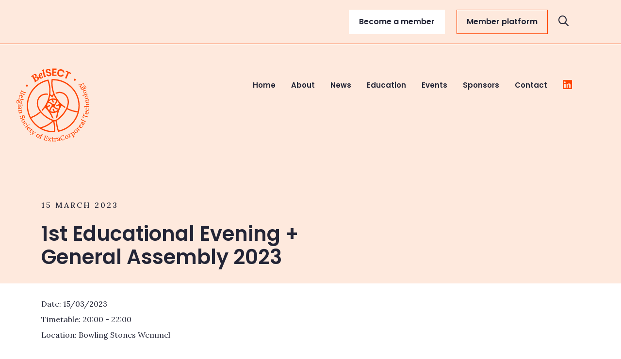

--- FILE ---
content_type: text/html; charset=utf-8
request_url: https://www.belsect.be/events/1st-educational-evening-+-general-assembly-2023
body_size: 7375
content:
<!DOCTYPE html>
<!--

  Powered by...
          _           _
    _ __ (_)_ __ ___ | |__  _   _
   | '_ \| | '_ ` _ \| '_ \| | | |
   | | | | | | | | | | |_) | |_| |
   |_| |_|_|_| |_| |_|_.__/ \__,_|

  Interested? Visit https://nimbu.io

--> <html class='no-js' itemscope itemtype='http://schema.org/WebPage' lang='en'> <head> <meta charset='utf-8'> <title>1st Educational Evening + General Assembly 2023 · BelSECT</title> <meta content='Belsect' name='author'> <meta content='width=device-width, initial-scale=1, shrink-to-fit=no' name='viewport'> <meta content='' name='keywords'> <meta content='BelSECT is the professional association for all Belgian perfusionists. Our aims are to develop the profession of perfusion in Belgium, to represent the members of our society towards the authorities and other private and public organisations, national and international.' name='description'> <link rel="icon" type="image/png" href=" https://cdn.nimbu.io/s/r2bn0u0/themes/nwpvojd/images/favicon/favicon-96x96.png?9222brv" sizes="96x96"/> <link rel="icon" type="image/svg+xml" href="https://cdn.nimbu.io/s/r2bn0u0/themes/nwpvojd/images/favicon/favicon.svg?9222brv"/> <link rel="shortcut icon" href="https://cdn.nimbu.io/s/r2bn0u0/themes/nwpvojd/images/favicon/favicon.ico?9222brv"/> <link rel="apple-touch-icon" sizes="180x180" href="https://cdn.nimbu.io/s/r2bn0u0/themes/nwpvojd/images/favicon/apple-touch-icon.png?9222brv"/> <meta name="apple-mobile-web-app-title" content="Belsect"/> <link rel="manifest" href="https://cdn.nimbu.io/s/r2bn0u0/themes/nwpvojd/images/favicon/manifest.json?9222brv"/> <meta content='616924933' property='fb:admins'> <meta content='1st Educational Evening + General Assembly 2023 · BelSECT' property='og:title'> <meta content='website' property='og:type'> <meta content='https://www.belsect.be/events/1st-educational-evening-+-general-assembly-2023' property='og:url'> <meta content='belsect.be' property='og:site_name'> <meta content='BelSECT is the professional association for all Belgian perfusionists. Our aims are to develop the profession of perfusion in Belgium, to represent the members of our society towards the authorities and other private and public organisations, national and international.' property='og:description'> <meta content='1st Educational Evening + General Assembly 2023 · BelSECT' itemprop='name'> <meta content='BelSECT is the professional association for all Belgian perfusionists. Our aims are to develop the profession of perfusion in Belgium, to represent the members of our society towards the authorities and other private and public organisations, national and international.' itemprop='description'> <meta content='summary_large_image' name='twitter:card'> <meta content='@belsect' name='twitter:site'> <meta content='1st Educational Evening + General Assembly 2023 · BelSECT' name='twitter:title'> <meta content='BelSECT is the professional association for all Belgian perfusionists. Our aims are to develop the profession of perfusion in Belgium, to represent the members of our society towards the authorities and other private and public organisations, national and international.' name='twitter:description'> <meta content='https://cdn.nimbu.io/s/r2bn0u0/themes/nwpvojd/images/facebook_post_image.jpg?9222brv' name='twitter:image'> <meta content='https://cdn.nimbu.io/s/r2bn0u0/themes/nwpvojd/images/facebook_post_image.jpg?9222brv' property='og:image'> <meta content='1200' itemprop='og:image:width'> <meta content='630' itemprop='og:image:height'> <meta content='https://cdn.nimbu.io/s/r2bn0u0/themes/nwpvojd/images/facebook_post_image.jpg?9222brv' itemprop='image'> <link href='https://cdn.nimbu.io/s/r2bn0u0/themes/nwpvojd/images/facebook_post_image.jpg?9222brv' rel='image_src' type='image/jpeg'> <link href="https://cdn.nimbu.io/s/r2bn0u0/themes/nwpvojd/stylesheets/app.css?9222brv" media="screen,print" rel="stylesheet" type="text/css"/> <meta name="csrf-param" content="authenticity_token"/> <meta name="csrf-token" content="YwFuNbSdkT66mPmLlq5w&#x2F;uy1&#x2F;chJCNSBdZuL&#x2F;Z&#x2F;koDqFvX6lIse2O48yxT0&#x2F;yNPu2bb&#x2F;PLSC494n4HH9GV8haA=="/> <link rel="dns-prefetch" href="https://cdn.nimbu.io"/> <link rel="dns-prefetch" href="https://static.nimbu.io"/> <meta http-equiv="x-dns-prefetch-control" content="on"/> <link rel="canonical" href="https://www.belsect.be/events/1st-educational-evening-+-general-assembly-2023"/> <link rel="alternate" href="https://www.belsect.be/events/1st-educational-evening-+-general-assembly-2023" hreflang="en"/> <meta name="referrer" content="strict-origin-when-cross-origin"/> <script type="application/json" id="nimbu-consent-config">{"privacyPolicy":"/privacy","purposes":{"functional":"Basic website operation (necessary and functional cookies)","analytics":"Maintaining statistics on website traffic (statistical cookies)","marketing":"Creating user profile for marketing purposes (marketing cookies)"},"apps":[{"name":"functional","title":"Functional / necessary","description":"Cookies that make this website work.","purposes":["functional"],"required":true,"optOut":false,"default":true,"cookies":["_nimbu_session","_nimbu_secure_session"],"placeholderMessage":"","placeholderAction":""},{"name":"nimbu_analytics","title":"Nimbu Analytics","description":"Cookies used to enable analysis of browsing behaviour on the website. The cookie records data such as IP addresses, time spent on the website and page requests for the visit.","purposes":["analytics"],"required":false,"optOut":false,"default":false,"cookies":["_nimbu_id","_nimbu_visit_id"],"placeholderMessage":"","placeholderAction":""},{"name":"google_analytics","title":"Google Analytics","description":"Visitor statistics maintained by Google that help us improve the content of the website.","purposes":["analytics"],"required":false,"optOut":false,"default":false,"cookies":[["/^_ga(_.*)?/","/","."]],"placeholderMessage":"","placeholderAction":""},{"name":"youtube","title":"Youtube","description":"Embedded YouTube videos","purposes":["marketing","functional"],"required":false,"optOut":false,"default":false,"cookies":[],"placeholderMessage":"Hier wordt inhoud van Youtube geblokkeerd.","placeholderAction":"Klik hier om uw instellingen te wijzigen"}],"translations":{"consentNotice":{"description":"We use cookies for the following purposes: {purposes} If you agree, click ‘Enable all’. If you click ‘Enable nothing’, only cookies that are strictly necessary will be set. You can also view our suppliers and change your choices by clicking ‘Set yourself’.","learnMore":"Set it yourself"},"decline":"Enable nothing","acceptAll":"Enable all","acceptSelected":"Enable selected","poweredBy":"Realised with Nimbu","purposes":{"functional":{"description":"Basic website operation (functional - necessary)"},"analytics":{"description":"Maintaining statistics"},"marketing":{"description":"Marketing purposes"}}}}</script> <script defer type="application/javascript" src="https://cdn.nimbu.io/js/consent/nimbu-consent-manager-no-css-v2.0.0.js" data-style-prefix="nimbu-cookie" data-group-by-purpose="true"></script> <script>
  window.dataLayer = window.dataLayer || [];
  function gtag(){dataLayer.push(arguments);}
  gtag('consent', 'default', {
    'ad_storage': 'denied',
    'analytics_storage': 'denied',
    'ad_personalization': 'denied',
    'ad_user_data': 'denied' ,
    'wait_for_update': 500
  });
  gtag('set', 'ads_data_redaction', true);
</script> <script defer src="https://www.googletagmanager.com/gtag/js?id=G-MB23B81WMW"></script> <script>
  window.dataLayer = window.dataLayer || [];
  function gtag(){dataLayer.push(arguments);}
  gtag('js', new Date());
  gtag('config', 'G-MB23B81WMW');
  
</script></head> <body class='body-event_single' id='body'> <div aria-describedby='unsupportedBrowserDesc' aria-labelledby='unsupportedBrowserTitle' aria-modal='true' data-nosnippet id='unsupported-browser' role='dialog' style='display: none'> <div> <img aria-hidden='true' loading='lazy' src='https://cdn.nimbu.io/s/r2bn0u0/themes/nwpvojd/images/browser-unsupported.svg?9222brv' alt='browser unsupported'/> <div class='h2' id='unsupportedBrowserTitle'>Je browser wordt niet langer ondersteund</div> <div class='h3' id='unsupportedBrowserDesc'> Om onze website te gebruiken kan je één van de volgende browsers proberen: <a href='https://www.google.com/chrome/'>Google Chrome,</a> <a href='https://www.mozilla.org/nl/firefox/new/'>Mozilla Firefox</a> of <a href='https://www.microsoft.com/nl-nl/edge'>Microsoft Edge</a> </div> <button onclick='ignoreOldBrowser();'> Ga toch door </button> <div class='unsupported-browser-risk'> Door de website toch te gebruiken met deze browser kan de website er anders uitzien dan bedoelt en kunnen wij de veiligheid niet garanderen </div> </div> </div> <style>
  @media all and (-ms-high-contrast: none), (-ms-high-contrast: active) {
  #unsupported-browser {
    display: block !important;
    font-family: Helvetica, sans-serif;
  }
  }
  #unsupported-browser {
    position: fixed;
    top: 0;
    left: 0;
    right: 0;
    bottom: 0;
    background-color: #f6f6f6;
    z-index: 99999999999;
    text-align: center;
  }
  #unsupported-browser .h3 {
    font-size: 18px;
    text-transform: initial;
    line-height: 27px;
    width: 400px;
    max-width: 100%;
    margin-left: auto;
    margin-right: auto;
    margin-top: 0;
  }
  #unsupported-browser .h2 {
    font-size: 25px;
    line-height: 30px;
    font-weight: 600;
    text-transform: initial;
    margin-bottom: 10px;
    margin-top: 30px
  }
  #unsupported-browser > div {
    position: absolute;
    top: 50%;
    left: 50%;
    transform: translate(-50%, -50%);
    max-width: 100%;
    padding: 30px;
  }
  #unsupported-browser img {
    width: 500px;
    height: 209px;
    max-width: 100%;
  }
  #unsupported-browser button {
    border: 1px solid #888 ;
    background-color: transparent;
    padding: 7px 15px;
    color: #888;
    margin-top: 60px;
  }
  .unsupported-browser-risk {
    margin-left: auto;
    margin-right: auto;
    max-width: 80%;
    width: 500px;
    margin-top: 10px;
    font-size: 14px;
    line-height: 16px;
    color: #888;
  }
</style> <script>
  var getCookieValue = document.cookie.match('(^|;) ?' + "ignore_old_browser" + '=([^;]*)(;|$)');
  var cookieValue = getCookieValue ? getCookieValue[2] : null;

  if (cookieValue != null) {
    var oldBrowserMessage = document.getElementById("unsupported-browser")
    oldBrowserMessage.parentNode.removeChild(oldBrowserMessage);
  }

  function ignoreOldBrowser() {
    document.cookie="ignore_old_browser=true"
    var oldBrowserMessage = document.getElementById("unsupported-browser")
    oldBrowserMessage.parentNode.removeChild(oldBrowserMessage);
  }
</script> <div id="nimbu-consent"></div> <div class='page-container'> <header class='main-header nav-color-secondary' x-data="{ showLanguageDropdown: false }"> <div class='top-nav'> <div class='container'> <nav id='top-nav'> <ul class='nav'> <li id="top-become-a-member-link" class="link first"><a href="/become-a-member">Become a member</a></li> <li id="top-member-platform-link" class="link last"><a href="/dashboard">Member platform</a></li></ul> <div class='social-medias'> <div class='search-btn nav-link'> <button type='button' aria-label='Open search' aria-controls="search-box" aria-expanded="false"> <i class='far fa-search' aria-hidden="true"></i> </button> </div> </div> </nav> </div> </div> <div class='main-nav-container'> <div class='container'> <a class='logo' href='/'> <img alt='logo' src='https://cdn.nimbu.io/s/r2bn0u0/themes/nwpvojd/images/logo.svg?9222brv'> </a> <nav id='main-nav'> <ul class='nav'> <li id="main-home-link" class="link first"><a href="/">Home</a></li> <li id="main-about-link" class="link"><a href="/about">About</a><ul id="about-submenu" class="submenu"><li id="main-about-belsect-link" class="link first"><a href="/about/about-belsect">About BelSECT</a></li><li id="main-our-organisation-link" class="link"><a href="/about/our-organisation">Our organisation</a></li><li id="main-becoming-a-perfusionist-link" class="link"><a href="/about/becoming-a-perfusionist">Becoming a perfusionist</a></li><li id="main-job-openings-for-perfusionists-link" class="link"><a href="/about/jobs">Job openings for perfusionists</a></li><li id="main-links-link" class="link last"><a href="/about/links">Links</a></li></ul></li> <li id="main-news-link" class="link"><a href="/news">News</a></li> <li id="main-education-link" class="link"><a href="/education">Education</a><ul id="education-submenu" class="submenu"><li id="main-perfusieschool-ku-leuven-link" class="link first"><a href="/education/leuven">Perfusieschool KU Leuven</a></li><li id="main-universite-de-liege-link" class="link"><a href="/education/liege">Université de Liège</a></li><li id="main-ebcp-link" class="link last"><a href="/education/ebcp">EBCP</a></li></ul></li> <li id="main-events-link" class="link active-parent"><a href="/events">Events</a><ul id="events-submenu" class="submenu active-parent"><li id="main-calendar-link" class="link first"><a href="/events/calendar">Calendar</a></li><li id="main-symposium-link" class="link last"><a href="/symposium">Symposium</a></li></ul></li> <li id="main-sponsors-link" class="link"><a href="/sponsors">Sponsors</a><ul id="sponsors-submenu" class="submenu"><li id="main-sponsoring-opportunities-link" class="link first"><a href="/sponsors/sponsoring-opportunities">Sponsoring opportunities</a></li><li id="main-request-for-sponsorship-link" class="link last"><a href="/sponsors/request-sponsorship">Request for sponsorship</a></li></ul></li> <li id="main-contact-link" class="link last"><a href="/contact">Contact</a></li></ul> <div class='social-medias'> <div class='social-media nav-link'> <a href='https://www.linkedin.com/company/belsect-belgian-society-of-extra-corporeal-technology/?originalSubdomain=be' target='_blank' rel="noopener noreferrer" aria-label="Follow us on LinkedIn"> <i class='fab fa-linkedin' aria-hidden='true'></i> </a> </div> </div> </nav> </div> <a class='hamburger hamburger--collapse' href='javascript:void(0)' role='button' aria-label='Open menu'> <span class='hamburger-box'> <span class='hamburger-inner'></span> </span> </a> </div> <div class='search-bar with-topnav' id="search-box" hidden arai-hidden="true"> <form action='/search'> <label for="search-input" class="sr-only">Search</label> <input name='q' placeholder='Zoeken' type='text' id="search-input" tabindex='-1'> </form> <button class='search-close' aria-label='Close search' tabindex='-1'> <i class='far fa-times' aria-hidden="true"></i> </button> </div> </header> <div aria-atomic='true' aria-live='polite' class='position-relative' id='toast-live-container'> <div class='toast-container position-fixed top-0 end-0 p-3'> </div> </div> <div id="main" x-data="{ showSubscribeModal: false, redirectUrl: '/events/1st-educational-evening-+-general-assembly-2023' }"> <section class='content-section heading-section event-detail-section spacing-options-top theme-secondary-light'> <div class="content-wrapper with-bg-color"> <div class='container'> <div class="row"> <div class="col-12 col-md-6"> <div class="text-wrapper wysiwyg"> <h6>15 March 2023</h6> <h1>1st Educational Evening + General Assembly 2023</h1> </div> </div> </div> </div> </div> <div class="content-wrapper white-bg theme-white"> <div class='container'> <div class="row"> <div class="col-12 col-md-6"> <div class="text-wrapper wysiwyg mb-5"> <div class="mb-2">Date: 15/03/2023</div> <div class="mb-2"> Timetable: 20:00 - 22:00 </div> <div class="mb-2"> Location: Bowling Stones Wemmel </div> <div class="mt-3 wysiwyg"><p><strong>Free entrance for members of BelSECT.</strong></p> <table><thead><tr><td><strong>19h45 - 20h00</strong></td><td>Welcome</td></tr></thead><tbody><tr><td><strong>20h00 - 20h45</strong></td><td><p dir="ltr"><strong>Acquired Coagulopathy during ECLS: Early warning signs</strong></p> <p dir="ltr">Christophe Vandenbriele, MD PhD</p> <p dir="ltr">Cardiologist - Intensivist UZ Leuven</p> <br><p></p></td></tr><tr><td><strong>20h45 - 21h00</strong></td><td><strong>Break</strong></td></tr><tr><td><strong>21h00 - 22h00</strong></td><td><p dir="ltr"><strong>General Assembly</strong></p> <p dir="ltr">(only accesible for BelSECT members)<strong><strong></strong></strong><br></p></td></tr></tbody></table> <p>Moderator:</p></div> </div> <div class="alert alert-warning"> In order to subscribe to this event you need to be a member and have an account. Already have an account? <a href="/login">Login here</a> to subscribe. </div> </div> </div> </div> </div> </section> <template x-teleport="body"> <template x-if="showSubscribeModal"> <div x-cloak x-show="showSubscribeModal" @keyup.escape="showSubscribeModal = false; document.body.classList.remove('modal-open')" x-init="document.body.classList.add('modal-open'); $el.focus()" class="modal customer-modal fade show d-block" id="formModal" tabindex="-1" aria-labelledby="formModalLabel" aria-modal="true" role="dialog" x-cloak x-transition> <div class="modal-dialog modal-dialog-centered modal-dialog-scrollable modal-md"> <div class="modal-content"> <div class="modal-header"> <h5 class="modal-title">Are you attending this event? Let us know.</h5> <button type="button" class="close" data-bs-dismiss="modal" aria-label="Close" @click="showSubscribeModal = false; document.body.classList.remove('modal-open')"></button> </div> <div class="modal-body wysiwyg"> <form method="POST" action="/events/1st-educational-evening-+-general-assembly-2023" x-data="form" @submit="submit" novalidate id="subscribe-form"><input name="authenticity_token" type="hidden" value="YwFuNbSdkT66mPmLlq5w/uy1/chJCNSBdZuL/Z/koDqFvX6lIse2O48yxT0/yNPu2bb/PLSC494n4HH9GV8haA=="/><input name="nimbu_data" type="hidden" value="inschrijvingen"/><input name="nimbu_current_time" type="hidden" value="2026-01-14T08:41:54+01:00"/> <span x-init='recaptcha = false'></span> <div id='recaptcha-container'></div> <span x-init='afterSubmit = "afterEventSubscriptionSubmit"'></span> <span x-init='async = true'></span> <input type="hidden" name="inschrijvingen[event]" id="inschrijvingen_event" value="67ae12fb2c06e82cc67885d1"/> <input type="hidden" name="inschrijvingen[event_type]" id="inschrijvingen_event_type" value="Event"/> <input type="hidden" name="inschrijvingen[member]" id="inschrijvingen_member"/> <div class="row"> <div class="col-12"> <fieldset class='input radio'> <legend>Attendance</legend> <div class='is-validating-spinner' x-cloak x-show='inputs["inschrijvingen[status]"].validating'></div> <input id='inschrijvingen_status_' name='inschrijvingen[status]' type='hidden' value=''> <div class='form-check'> <input x-model.lazy="inputs['inschrijvingen[status]'].value" value="673b36332c06e83e6671fe43" type="radio" name="inschrijvingen[status]" id="inschrijvingen_status_1" :class="{'is-invalid':inputs['inschrijvingen[status]'].errorMessage, 'form-check-input ': true, 'validating': inputs['inschrijvingen[status]'].validating }" required="required"/> <label class='form-check-label' for='inschrijvingen_status_1'> Attending </label> </div> <div class='form-check'> <input x-model.lazy="inputs['inschrijvingen[status]'].value" value="673b36332c06e83e6671fe44" type="radio" name="inschrijvingen[status]" id="inschrijvingen_status_2" :class="{'is-invalid':inputs['inschrijvingen[status]'].errorMessage, 'form-check-input ': true, 'validating': inputs['inschrijvingen[status]'].validating }" required="required"/> <label class='form-check-label' for='inschrijvingen_status_2'> Not attending </label> <div class='invalid-feedback' x-cloak x-show='inputs["inschrijvingen[status]"].errorMessage' x-text='inputs["inschrijvingen[status]"].errorMessage' x-transition></div> </div> </fieldset> </div> </div> <div class='row mt-3 mt-md-5 justify-content-end'> <div class='col-auto'> <button :disabled='submitting' class='btn btn-secondary' type='submit'> <span aria-hidden='true' class='spinner-border spinner-border-sm mr-2' role='status' x-cloak x-show='submitting'></span> <span x-text='submitting ? "Saving ..." : "Save attendance info" '>Save attendance info</span> </button> </div> </div> </form> </div> </div> </div> </div> </template> </template> <template x-teleport="body"> <template x-if="showSubscribeModal != ''"> <div class="modal-backdrop fade show"></div> </template> </template> </div> <footer> <div class='footer-content'> <div class='container'> <div class='row'> <div class='col-md-4 text-center text-md-start'> <a class='logo-footer-link' href='/'> <img alt='logo in footer' class='logo-footer' src='https://cdn.nimbu.io/s/r2bn0u0/themes/nwpvojd/images/logo.svg?9222brv'> </a> </div> <div class='col-md-8 col-xl-6 offset-xl-2'> <ul class='footernav mt-3 mt-md-0'> <li id="footer-home-link" class="link first"><a href="/">Home</a></li> <li id="footer-education-link" class="link"><a href="/education">Education</a></li> <li id="footer-events-link" class="link active-parent"><a href="/events">Events</a></li> <li id="footer-sponsorship-link" class="link"><a href="/sponsors">Sponsorship</a></li> <li id="footer-about-link" class="link"><a href="/about">About</a></li> <li id="footer-become-a-member-link" class="link last"><a href="/become-a-member">Become a member</a></li></ul> </div> </div> <div class='row align-items-center mt-3 mt-md-5'> <div class="col-md-8 order-md-last"> <ul class='footer-bottom-nav'> <li id="footer-bottom-contact-link" class="link first"><a href="/contact">Contact</a></li> <li id="footer-bottom-members-link" class="link last"><a href="/login">Members</a></li></ul> </div> <div class='col-md-4 text-center text-md-start order-md-first mt-5 mt-md-0'> <div class="tagline">BelSECT vzw/asbl is the professional organisation for all Belgian perfusionists. We strive to develop the profession of perfusion in Belgium and to represent our members.</div> </div> </div> </div> </div> <div class="payment-methods-footer d-flex justify-content-center mt-3 mt-md-0"> <div class='payment-methods'> <img data-placement='top' data-toggle='tooltip' src='https://cdn.nimbu.io/s/r2bn0u0/channelentries/hw47vik/files/1739358651604/payment-visa.svg?e0rh48v' title='VISA'> <img data-placement='top' data-toggle='tooltip' src='https://cdn.nimbu.io/s/r2bn0u0/channelentries/8r5sulk/files/1739358626517/payment-ideal.svg?fhis54s' title='ideal'> <img data-placement='top' data-toggle='tooltip' src='https://cdn.nimbu.io/s/r2bn0u0/channelentries/jmy5rsk/files/1739358590635/payment-kbccbc.svg?n1xhhtp' title='KBC'> <img data-placement='top' data-toggle='tooltip' src='https://cdn.nimbu.io/s/r2bn0u0/channelentries/yqueawl/files/1739358576823/payment-belfius.svg?95ss5cy' title='Belfius'> <img data-placement='top' data-toggle='tooltip' src='https://cdn.nimbu.io/s/r2bn0u0/channelentries/2mlfn5n/files/1739358561712/payment-bancontact.svg?pf5poil' title='Bancontact'> </div> </div> <div class='footer-credentials text-center'> &#169; Copyright 2026 | BelSECT <span class="bulletpoint">•</span> All rights reserved <span class="bulletpoint">•</span> <a href='/privacy'>Privacy Policy</a> <span class="bulletpoint">•</span> <a href='/cookie-policy'>Cookie Policy</a> <span class="bulletpoint">•</span> <a href='javascript:nimbuConsentManager.show();'>Change cookie settings</a> <span class="bulletpoint">•</span> <a href="/general-conditions">General conditions</a> <span class="bulletpoint">•</span> <a href='https://www.zenjoy.be' target='_blank'>Webdesign by Zenjoy in Leuven</a> <span class="bulletpoint">•</span> <a href='http://www.nimbu.io' target='_blank'>Powered by Nimbu</a> </div> </footer> </div> <script src="https://cdn.nimbu.io/s/r2bn0u0/themes/nwpvojd/javascripts/polyfills.js?9222brv" type="text/javascript"></script> <script src="https://cdn.nimbu.io/s/r2bn0u0/themes/nwpvojd/javascripts/vendor.swiper.js?9222brv" type="text/javascript"></script> <script src="https://cdn.nimbu.io/s/r2bn0u0/themes/nwpvojd/javascripts/vendor.core.js?9222brv" type="text/javascript"></script> <script src="https://cdn.nimbu.io/s/r2bn0u0/themes/nwpvojd/javascripts/vendor.filepond.js?9222brv" type="text/javascript"></script> <script src="https://cdn.nimbu.io/s/r2bn0u0/themes/nwpvojd/javascripts/vendor.js?9222brv" type="text/javascript"></script> <script src="https://cdn.nimbu.io/s/r2bn0u0/themes/nwpvojd/javascripts/app.js?9222brv" type="text/javascript"></script> </body> </html>

--- FILE ---
content_type: text/css; charset=utf-8
request_url: https://cdn.nimbu.io/s/r2bn0u0/themes/nwpvojd/stylesheets/app.css?9222brv
body_size: 108103
content:
@import url(https://fonts.googleapis.com/css2?family=Lora:ital,wght@0,400..700;1,400..700&family=Poppins:ital,wght@0,100;0,200;0,300;0,400;0,500;0,600;0,700;0,800;0,900;1,100;1,200;1,300;1,400;1,500;1,600;1,700;1,800;1,900&display=swap);
/*!
* mmenu.js
* mmenujs.com
*
* Copyright (c) Fred Heusschen
* frebsite.nl
*
* License: CC-BY-NC-4.0
* http://creativecommons.org/licenses/by-nc/4.0/
*/:root{--mm-lineheight:22px}.mm-hidden{display:none!important}.mm-wrapper{overflow-x:hidden;position:relative}.mm-menu,.mm-menu *,.mm-menu :after,.mm-menu :before{transition-duration:.4s;transition-property:none;transition-timing-function:ease}:root{--mm-blocker-visibility-delay:0.4s;--mm-blocker-opacity-delay:0s}.mm-blocker{background:var(--mm-color-background);bottom:100%;display:block;left:0;opacity:0;position:absolute;right:0;top:0;transition:bottom 0s ease var(--mm-blocker-visibility-delay),width .4s ease,opacity .4s ease var(--mm-blocker-opacity-delay),transform .4s ease;z-index:3}.mm-blocker:focus-visible{opacity:.75}.mm-btn{align-items:center;display:flex;flex-grow:0;flex-shrink:0;justify-content:center;padding:0;position:relative;width:50px}.mm-btn--next{--mm-btn-rotate:135deg}.mm-btn--prev{--mm-btn-rotate:-45deg}.mm-btn--next:after,.mm-btn--prev:before{border:2px solid var(--mm-color-icon);border-bottom:none;border-right:none;bottom:0;box-sizing:border-box;content:"";display:block;height:8px;margin:auto;position:absolute;top:0;transform:rotate(var(--mm-btn-rotate));width:8px}.mm-btn--prev:before{inset-inline-start:23px}.mm-btn--next:after{inset-inline-end:23px}.mm-btn--close:before{content:"×";font-size:150%}.mm-btnreset{background:0 0;border:none;cursor:pointer;padding:0}.mm-divider{background:var(--mm-color-background);background-image:linear-gradient(var(--mm-color-background-highlight),var(--mm-color-background-highlight));font-size:75%;min-height:var(--mm-lineheight);opacity:1;overflow:hidden;padding:calc((var(--mm-listitem-size)*0.65 - var(--mm-lineheight))*.5) 20px;position:-webkit-sticky;position:sticky;text-overflow:ellipsis;text-transform:uppercase;top:0;transition-property:opacity;white-space:nowrap;z-index:2}.mm-navbar:not(.mm-hidden)~.mm-listview .mm-divider{top:var(--mm-navbar-size)}:root{--mm-listitem-size:50px}.mm-listitem{border-color:var(--mm-color-border);color:var(--mm-color-text);display:flex;flex-wrap:wrap;margin:0;padding:0;position:relative}.mm-listitem:after{border-bottom-style:solid;border-bottom-width:1px;border-color:inherit;bottom:0;content:"";display:block;inset-inline-end:0;inset-inline-start:20px;position:absolute}.mm-listitem__btn,.mm-listitem__text{padding:calc((var(--mm-listitem-size) - var(--mm-lineheight))/2) 0}.mm-listitem__text{display:block;flex-basis:10%;flex-grow:1;overflow:hidden;padding-left:20px;padding-right:20px;text-overflow:ellipsis;white-space:nowrap}.mm-listitem__btn{-webkit-padding-end:50px;background:rgba(3,2,1,0);border-color:inherit;display:block;padding-inline-end:50px;position:relative;width:auto}.mm-listitem__btn:not(.mm-listitem__text){border-left-style:solid;border-left-width:1px}.mm-listitem--selected>.mm-listitem__text{background:var(--mm-color-background-emphasis)}.mm-listitem--opened>.mm-listitem__btn,.mm-listitem--opened>.mm-panel{background:var(--mm-color-background-highlight)}.mm-listview{display:block;list-style:none;margin:0;padding:0}.mm-menu{-webkit-tap-highlight-color:var(--mm-color-background-emphasis);-webkit-font-smoothing:antialiased;-moz-osx-font-smoothing:grayscale;background:var(--mm-color-background);border-color:var(--mm-color-border);bottom:0;color:var(--mm-color-text);display:flex;flex-direction:column;left:0;line-height:var(--mm-lineheight);margin:0;overscroll-behavior:none;padding:0;position:absolute;right:0;top:0;z-index:0}.mm-menu ::placeholder{color:var(--mm-color-text-dimmed)}.mm-menu,.mm-menu *{box-sizing:border-box}.mm-menu :focus,.mm-menu :focus-visible,.mm-menu:focus,.mm-menu:focus-visible{outline:0}.mm-menu a,.mm-menu button,.mm-menu label{color:inherit}.mm-menu a:focus,.mm-menu button:focus,.mm-menu label:focus{outline:0}.mm-menu a:focus-visible,.mm-menu button:focus-visible,.mm-menu label:focus-visible{outline:2px solid var(--mm-color-focusring);outline-offset:-5px}.mm-menu input:focus,.mm-menu input:focus-visible,.mm-menu select:focus,.mm-menu select:focus-visible,.mm-menu textarea:focus,.mm-menu textarea:focus-visible{outline:2px solid var(--mm-color-focusring);outline-offset:2px}.mm-menu a,.mm-menu a:active,.mm-menu a:hover,.mm-menu a:link,.mm-menu a:visited{color:inherit;text-decoration:none}:root{--mm-navbar-size:50px}.mm-navbar{background:var(--mm-color-background);border-bottom:1px solid var(--mm-color-border);color:var(--mm-color-text-dimmed);display:flex;min-height:var(--mm-navbar-size);opacity:1;padding-top:env(safe-area-inset-top);position:-webkit-sticky;position:sticky;text-align:center;top:0;transition-property:opacity;z-index:2}.mm-navbar>*{align-items:center;box-sizing:border-box;display:flex;flex-grow:1;justify-content:center}.mm-navbar__btn{flex-grow:0}.mm-navbar__title{display:flex;flex:1 1 50%;overflow:hidden;padding:0 20px}.mm-navbar__title[href="#"]{pointer-events:none}.mm-navbar__title>span{overflow:hidden;text-overflow:ellipsis;white-space:nowrap}.mm-btn.mm-hidden+.mm-navbar__title:not(:last-child){-webkit-padding-start:60px;-webkit-padding-end:10px;padding-inline-end:10px;padding-inline-start:60px}.mm-btn:not(.mm-hidden)+.mm-navbar__title:last-child{-webkit-padding-start:10px;-webkit-padding-end:60px;padding-inline-end:60px;padding-inline-start:10px}.mm-panel{--mm-panel-child-offset:100%;--mm-panel-parent-offset:-30%;-webkit-overflow-scrolling:touch;background:var(--mm-color-background);border-color:var(--mm-color-border);bottom:0;color:var(--mm-color-text);left:0;overflow:hidden;overflow-y:auto;overscroll-behavior:contain;position:absolute;right:0;top:0;transform:translate3d(var(--mm-panel-child-offset),0,0);transition-property:transform,inset-inline-start;z-index:1}.mm-panel:after{content:"";display:block;height:var(--mm-listitem-size)}.mm-panel:focus{outline:0}.mm-panel--opened{transform:translateZ(0);transition-delay:0s;z-index:2}.mm-panel--parent{transform:translate3d(var(--mm-panel-parent-offset),0,0);z-index:0}.mm-panel--highest{z-index:3}.mm-menu--opened .mm-panel--noanimation{transition:none!important;transition-duration:0s!important}.mm-panel__content{padding:20px}.mm-panels{background:var(--mm-color-background);border-color:var(--mm-color-border);color:var(--mm-color-text);flex-grow:1;height:100%;overflow:hidden;position:relative}.mm-panels:focus{outline:0}:root{--mm-toggle-size:34px}.mm-toggle{-webkit-margin-end:10px;align-self:center;-webkit-appearance:none!important;-moz-appearance:none!important;appearance:none!important;background:var(--mm-color-border);border:none!important;border:var(--mm-color-border);border-radius:var(--mm-toggle-size);cursor:pointer;display:flex;flex:calc(var(--mm-toggle-size)*1.75) 0 0;height:var(--mm-toggle-size);margin-inline-end:10px;transition-property:background-color}.mm-toggle:before{aspect-ratio:1;background:var(--mm-color-background);border-radius:100%;content:"";margin:2px;transition-property:transform}.mm-toggle:checked{background:#4bd963}.mm-toggle:checked:before{transform:translateX(calc(var(--mm-toggle-size)*.75))}.mm-listitem--vertical>.mm-panel{padding:10px 0 10px 20px;position:static;transform:none!important;transition:none!important;width:100%}.mm-listitem--vertical>.mm-panel:after{content:none;display:none}.mm-listitem--vertical:not(.mm-listitem--opened)>.mm-panel{display:none}.mm-listitem--vertical>.mm-listitem__btn{bottom:auto;height:var(--mm-listitem-size)}.mm-listitem--vertical .mm-listitem:last-child:after{border-color:transparent}.mm-listitem--opened>.mm-listitem__btn:after{right:19px;transform:rotate(225deg)}.mm-menu--theme-light{--mm-color-background:#f3f3f3;--mm-color-border:rgba(0,0,0,.15);--mm-color-icon:rgba(0,0,0,.4);--mm-color-text:rgba(0,0,0,.8);--mm-color-text-dimmed:rgba(0,0,0,.4);--mm-color-background-highlight:rgba(0,0,0,.05);--mm-color-background-emphasis:hsla(0,0%,100%,.75);--mm-color-focusring:#06c}.mm-menu--theme-light-contrast{--mm-color-background:#f3f3f3;--mm-color-border:rgba(0,0,0,.5);--mm-color-icon:rgba(0,0,0,.5);--mm-color-text:#000;--mm-color-text-dimmed:rgba(0,0,0,.7);--mm-color-background-highlight:rgba(0,0,0,.05);--mm-color-background-emphasis:hsla(0,0%,100%,.9);--mm-color-focusring:#06c}.mm-menu--theme-dark{--mm-color-background:#333;--mm-color-border:rgba(0,0,0,.4);--mm-color-icon:hsla(0,0%,100%,.4);--mm-color-text:hsla(0,0%,100%,.8);--mm-color-text-dimmed:hsla(0,0%,100%,.4);--mm-color-background-highlight:hsla(0,0%,100%,.08);--mm-color-background-emphasis:rgba(0,0,0,.1);--mm-color-focusring:#06c}.mm-menu--theme-dark-contrast{--mm-color-background:#333;--mm-color-border:hsla(0,0%,100%,.5);--mm-color-icon:hsla(0,0%,100%,.5);--mm-color-text:#fff;--mm-color-text-dimmed:hsla(0,0%,100%,.7);--mm-color-background-highlight:hsla(0,0%,100%,.1);--mm-color-background-emphasis:rgba(0,0,0,.3);--mm-color-focusring:#06c}.mm-menu--theme-white{--mm-color-background:#fff;--mm-color-border:rgba(0,0,0,.15);--mm-color-icon:rgba(0,0,0,.3);--mm-color-text:rgba(0,0,0,.8);--mm-color-text-dimmed:rgba(0,0,0,.3);--mm-color-background-highlight:rgba(0,0,0,.06);--mm-color-background-emphasis:rgba(0,0,0,.03);--mm-color-focusring:#06c}.mm-menu--theme-white-contrast{--mm-color-background:#fff;--mm-color-border:rgba(0,0,0,.5);--mm-color-icon:rgba(0,0,0,.5);--mm-color-text:#000;--mm-color-text-dimmed:rgba(0,0,0,.7);--mm-color-background-highlight:rgba(0,0,0,.07);--mm-color-background-emphasis:rgba(0,0,0,.035);--mm-color-focusring:#06c}.mm-menu--theme-black{--mm-color-background:#000;--mm-color-border:hsla(0,0%,100%,.2);--mm-color-icon:hsla(0,0%,100%,.4);--mm-color-text:hsla(0,0%,100%,.7);--mm-color-text-dimmed:hsla(0,0%,100%,.4);--mm-color-background-highlight:hsla(0,0%,100%,.1);--mm-color-background-emphasis:hsla(0,0%,100%,.06);--mm-color-focusring:#06c}.mm-menu--theme-black-contrast{--mm-color-background:#000;--mm-color-border:hsla(0,0%,100%,.5);--mm-color-icon:hsla(0,0%,100%,.5);--mm-color-text:#fff;--mm-color-text-dimmed:hsla(0,0%,100%,.6);--mm-color-background-highlight:hsla(0,0%,100%,.125);--mm-color-background-emphasis:hsla(0,0%,100%,.1);--mm-color-focusring:#06c}.mm-counter{-webkit-padding-start:20px;color:var(--mm-color-text-dimmed);display:block;float:right;padding-inline-start:20px}:root{--mm-iconpanel-size:50px}.mm-panel--iconpanel-0{inset-inline-start:calc(var(--mm-iconpanel-size)*0)}.mm-panel--iconpanel-1{inset-inline-start:calc(var(--mm-iconpanel-size)*1)}.mm-panel--iconpanel-2{inset-inline-start:calc(var(--mm-iconpanel-size)*2)}.mm-panel--iconpanel-3{inset-inline-start:calc(var(--mm-iconpanel-size)*3)}.mm-panel--iconpanel-4{inset-inline-start:calc(var(--mm-iconpanel-size)*4)}.mm-panel--iconpanel-first~.mm-panel{inset-inline-start:var(--mm-iconpanel-size)}.mm-menu--iconpanel .mm-panel--parent .mm-divider,.mm-menu--iconpanel .mm-panel--parent .mm-navbar{opacity:0}.mm-menu--iconpanel .mm-panels>.mm-panel--parent{overflow-y:hidden;transform:unset}.mm-menu--iconpanel .mm-panels>.mm-panel:not(.mm-panel--iconpanel-first):not(.mm-panel--iconpanel-0){border-inline-start-style:solid;border-inline-start-width:1px}.mm-searchfield{display:flex;flex-grow:1;height:var(--mm-navbar-size);overflow:hidden;padding:0}.mm-searchfield__input{align-items:center;display:flex;flex:1 1;position:relative}.mm-searchfield__input,.mm-searchfield__input input{box-sizing:border-box;max-width:100%;padding:0 10px;width:100%}.mm-searchfield__input input{border:none;border-radius:4px;display:block;font-size:inherit;height:calc(var(--mm-navbar-size)*.7);line-height:calc(var(--mm-navbar-size)*.7);font:inherit;margin:0;max-height:auto;min-height:auto}.mm-searchfield__input input,.mm-searchfield__input input:focus,.mm-searchfield__input input:hover{background:var(--mm-color-background-highlight);color:var(--mm-color-text)}.mm-menu[class*=-contrast] .mm-searchfield__input input{border:1px solid var(--mm-color-border)}.mm-searchfield__input input::-ms-clear{display:none}.mm-searchfield__btn{bottom:0;display:none;inset-inline-end:0;position:absolute;top:0}.mm-searchfield--searching .mm-searchfield__btn{display:block}.mm-searchfield__cancel{-webkit-margin-end:-100px;-webkit-padding-start:5px;-webkit-padding-end:20px;display:block;line-height:var(--mm-navbar-size);margin-inline-end:-100px;padding-inline-end:20px;padding-inline-start:5px;position:relative;text-decoration:none;transition-property:visibility,margin;visibility:hidden}.mm-searchfield--cancelable .mm-searchfield__cancel{-webkit-margin-end:0;margin-inline-end:0;visibility:visible}.mm-panel--search{border:none!important;left:0!important;right:0!important;width:100%!important}.mm-panel__splash{padding:20px}.mm-panel--searching .mm-panel__splash{display:none}.mm-panel__noresults{color:var(--mm-color-text-dimmed);display:none;font-size:150%;line-height:1.4;padding:40px 20px;text-align:center}.mm-panel--noresults .mm-panel__noresults{display:block}:root{--mm-sectionindexer-size:20px}.mm-sectionindexer{background:inherit;bottom:0;box-sizing:border-box;display:flex;flex-direction:column;font-size:12px;inset-inline-end:calc(var(--mm-sectionindexer-size)*-1);justify-content:space-evenly;position:absolute;text-align:center;top:0;transition-property:inset-inline-end;width:var(--mm-sectionindexer-size);z-index:5}.mm-sectionindexer a{color:var(--mm-color-text-dimmed);display:block;line-height:1;text-decoration:none}.mm-sectionindexer~.mm-panel{-webkit-padding-end:0;padding-inline-end:0}.mm-sectionindexer--active{right:0}.mm-sectionindexer--active~.mm-panel{-webkit-padding-end:var(--mm-sectionindexer-size);padding-inline-end:var(--mm-sectionindexer-size)}.mm-menu--selected-hover .mm-listitem__btn,.mm-menu--selected-hover .mm-listitem__text,.mm-menu--selected-parent .mm-listitem__btn,.mm-menu--selected-parent .mm-listitem__text{transition-property:background-color}@media(hover:hover){.mm-menu--selected-hover .mm-listview:hover>.mm-listitem--selected:not(:hover)>.mm-listitem__text{background:0 0}.mm-menu--selected-hover .mm-listitem__btn:hover,.mm-menu--selected-hover .mm-listitem__text:hover{background:var(--mm-color-background-emphasis)}}.mm-menu--selected-parent .mm-listitem__btn,.mm-menu--selected-parent .mm-listitem__text{transition-delay:.2s}@media(hover:hover){.mm-menu--selected-parent .mm-listitem__btn:hover,.mm-menu--selected-parent .mm-listitem__text:hover{transition-delay:0s}}.mm-menu--selected-parent .mm-panel--parent .mm-listitem:not(.mm-listitem--selected-parent)>.mm-listitem__text{background:0 0}.mm-menu--selected-parent .mm-listitem--selected-parent>.mm-listitem__btn,.mm-menu--selected-parent .mm-listitem--selected-parent>.mm-listitem__text{background:var(--mm-color-background-emphasis)}:root{--mm-sidebar-collapsed-size:50px;--mm-sidebar-expanded-size:var(--mm-max-size)}.mm-wrapper--sidebar-collapsed .mm-slideout{transform:translate3d(var(--mm-sidebar-collapsed-size),0,0);width:calc(100% - var(--mm-sidebar-collapsed-size))}.mm-wrapper--sidebar-collapsed:not(.mm-wrapper--opened) .mm-menu--sidebar-collapsed .mm-divider,.mm-wrapper--sidebar-collapsed:not(.mm-wrapper--opened) .mm-menu--sidebar-collapsed .mm-navbar{opacity:0}.mm-wrapper--sidebar-expanded .mm-menu--sidebar-expanded{border-right-style:solid;border-right-width:1px;width:var(--mm-sidebar-expanded-size)}.mm-wrapper--sidebar-expanded.mm-wrapper--opened{overflow:auto}.mm-wrapper--sidebar-expanded.mm-wrapper--opened .mm-wrapper__blocker{display:none}.mm-wrapper--sidebar-expanded.mm-wrapper--opened .mm-slideout{transform:translate3d(var(--mm-sidebar-expanded-size),0,0);width:calc(100% - var(--mm-sidebar-expanded-size))}.mm-navbars{flex-shrink:0}.mm-navbars .mm-navbar{border-bottom:none;padding-top:0;position:relative}.mm-navbars--top{border-bottom:1px solid var(--mm-color-border)}.mm-navbars--top .mm-navbar:first-child{padding-top:env(safe-area-inset-top)}.mm-navbars--bottom{border-top:1px solid var(--mm-color-border)}.mm-navbars--bottom .mm-navbar:last-child{padding-bottom:env(safe-area-inset-bottom)}.mm-navbar__breadcrumbs{-webkit-overflow-scrolling:touch;display:flex;flex:1 1 50%;justify-content:flex-start;overflow:hidden;overflow-x:auto;padding:0 20px;text-overflow:ellipsis;white-space:nowrap}.mm-navbar__breadcrumbs>*{-webkit-padding-end:6px;align-items:center;display:flex;justify-content:center;padding-inline-end:6px}.mm-navbar__breadcrumbs>a{text-decoration:underline}.mm-navbar__breadcrumbs:not(:last-child){-webkit-padding-end:0;padding-inline-end:0}.mm-btn:not(.mm-hidden)+.mm-navbar__breadcrumbs{-webkit-padding-start:0;padding-inline-start:0}.mm-navbar__tab{border:1px solid transparent;padding:0 10px}.mm-navbar__tab--selected{background:var(--mm-color-background)}.mm-navbar__tab--selected:not(:first-child){border-inline-start-color:var(--mm-color-border)}.mm-navbar__tab--selected:not(:last-child){border-inline-end-color:var(--mm-color-border)}.mm-navbars--top.mm-navbars--has-tabs{border-bottom:none}.mm-navbars--top.mm-navbars--has-tabs .mm-navbar{background:var(--mm-color-background-emphasis)}.mm-navbars--top.mm-navbars--has-tabs .mm-navbar--tabs~.mm-navbar{background:var(--mm-color-background)}.mm-navbars--top.mm-navbars--has-tabs .mm-navbar:not(.mm-navbar--tabs):last-child{border-bottom:1px solid var(--mm-color-border)}.mm-navbars--top .mm-navbar__tab{border-bottom-color:var(--mm-color-border)}.mm-navbars--top .mm-navbar__tab--selected{border-bottom-color:transparent;border-top-color:var(--mm-color-border)}.mm-navbars--bottom.mm-navbar--has-tabs{border-top:none}.mm-navbars--bottom.mm-navbar--has-tabs .mm-navbar{background:var(--mm-color-background)}.mm-navbars--bottom.mm-navbar--has-tabs .mm-navbar--tabs,.mm-navbars--bottom.mm-navbar--has-tabs .mm-navbar--tabs~.mm-navbar{background:var(--mm-color-background-emphasis)}.mm-navbars--bottom .mm-navbar__tab{border-top-color:var(--mm-color-border)}.mm-navbars--bottom .mm-navbar__tab--selected{border-bottom-color:var(--mm-color-border);border-top-color:transparent}:root{--mm-iconbar-size:50px}.mm-menu--iconbar-left .mm-navbars,.mm-menu--iconbar-left .mm-panels{margin-left:var(--mm-iconbar-size)}.mm-menu--iconbar-right .mm-navbars,.mm-menu--iconbar-right .mm-panels{margin-right:var(--mm-iconbar-size)}.mm-iconbar{background:var(--mm-color-background);border:0 solid;border-color:var(--mm-color-border);bottom:0;box-sizing:border-box;color:var(--mm-color-text-dimmed);display:none;overflow:hidden;position:absolute;text-align:center;top:0;width:var(--mm-iconbar-size);z-index:2}.mm-menu--iconbar-left .mm-iconbar,.mm-menu--iconbar-right .mm-iconbar{display:flex;flex-direction:column;justify-content:space-between}.mm-menu--iconbar-left .mm-iconbar{border-right-width:1px;left:0}.mm-menu--iconbar-right .mm-iconbar{border-left-width:1px;right:0}.mm-iconbar__bottom,.mm-iconbar__top{-webkit-overflow-scrolling:touch;overflow:hidden;overflow-y:auto;overscroll-behavior:contain;width:100%}.mm-iconbar__bottom>*,.mm-iconbar__top>*{box-sizing:border-box;display:block;padding:calc((var(--mm-iconbar-size) - var(--mm-lineheight))/2) 0}.mm-iconbar__bottom a,.mm-iconbar__bottom a:hover,.mm-iconbar__top a,.mm-iconbar__top a:hover{text-decoration:none}.mm-iconbar__tab--selected{background:var(--mm-color-background-emphasis)}:root{--mm-size:80%;--mm-min-size:240px;--mm-max-size:440px}.mm-menu--offcanvas{position:fixed;z-index:0}.mm-page{background:inherit;box-sizing:border-box;min-height:100vh}.mm-wrapper--opened,.mm-wrapper--opened body{overflow:hidden}.mm-wrapper__blocker{background:rgba(0,0,0,.4)}.mm-wrapper--opened .mm-wrapper__blocker{--mm-blocker-visibility-delay:0s;--mm-blocker-opacity-delay:0.4s;bottom:0;opacity:.5}.mm-menu{--mm-translate-horizontal:0;--mm-translate-vertical:0}.mm-menu--position-left,.mm-menu--position-left-front{right:auto}.mm-menu--position-right,.mm-menu--position-right-front{left:auto}.mm-menu--position-left,.mm-menu--position-left-front,.mm-menu--position-right,.mm-menu--position-right-front{width:clamp(var(--mm-min-size),var(--mm-size),var(--mm-max-size))}.mm-menu--position-left-front{--mm-translate-horizontal:-100%}.mm-menu--position-right-front{--mm-translate-horizontal:100%}.mm-menu--position-top{bottom:auto}.mm-menu--position-bottom{top:auto}.mm-menu--position-bottom,.mm-menu--position-top{height:clamp(var(--mm-min-size),var(--mm-size),var(--mm-max-size));width:100%}.mm-menu--position-top{--mm-translate-vertical:-100%}.mm-menu--position-bottom{--mm-translate-vertical:100%}.mm-menu--position-bottom,.mm-menu--position-left-front,.mm-menu--position-right-front,.mm-menu--position-top{transform:translate3d(var(--mm-translate-horizontal),var(--mm-translate-vertical),0);transition-property:transform;z-index:2}.mm-menu--position-bottom.mm-menu--opened,.mm-menu--position-left-front.mm-menu--opened,.mm-menu--position-right-front.mm-menu--opened,.mm-menu--position-top.mm-menu--opened{transform:translateZ(0)}.mm-wrapper--position-left{--mm-translate-horizontal:clamp(var(--mm-min-size),var(--mm-size),var(--mm-max-size))}.mm-wrapper--position-right{--mm-translate-horizontal:clamp(calc(var(--mm-max-size)*-1),calc(var(--mm-size)*-1),calc(var(--mm-min-size)*-1))}.mm-wrapper--position-left .mm-slideout,.mm-wrapper--position-right .mm-slideout{transform:translateZ(0)}.mm-wrapper--position-left.mm-wrapper--opened .mm-slideout,.mm-wrapper--position-right.mm-wrapper--opened .mm-slideout{transform:translate3d(var(--mm-translate-horizontal),0,0)}.mm-wrapper--position-bottom .mm-wrapper__blocker,.mm-wrapper--position-left-front .mm-wrapper__blocker,.mm-wrapper--position-right-front .mm-wrapper__blocker,.mm-wrapper--position-top .mm-wrapper__blocker{z-index:1}i{--fa-style-family:var(--fa-style-family-sharp)}abbr[title]{cursor:help;-webkit-text-decoration:underline dotted;text-decoration:underline dotted;-webkit-text-decoration-skip-ink:none;text-decoration-skip-ink:none}ol,ul{padding-left:2rem}dl,ol,ul{margin-bottom:1rem;margin-top:0}dt{font-weight:700}dd{margin-bottom:.5rem;margin-left:0}blockquote{margin:0 0 1rem}sub,sup{font-size:.75em}code,kbd,pre,samp{font-family:var(--bs-font-monospace);font-size:1em}pre{display:block;font-size:.875em;margin-bottom:1rem;margin-top:0;overflow:auto}pre code{color:inherit;font-size:inherit;word-break:normal}kbd{background-color:var(--bs-body-color);color:var(--bs-body-bg);font-size:.875em;padding:.1875rem .375rem}kbd kbd{font-size:1em;padding:0}figure{margin:0 0 1rem}table{border-collapse:collapse;caption-side:bottom}th{text-align:inherit;text-align:-webkit-match-parent}tbody,td,tfoot,th,thead,tr{border:0 solid;border-color:inherit}button,input,optgroup,select,textarea{font-family:inherit;font-size:inherit;line-height:inherit;margin:0}output{display:inline-block}summary{cursor:pointer;display:list-item}/*!
 * Bootstrap  v5.3.3 (https://getbootstrap.com/)
 * Copyright 2011-2024 The Bootstrap Authors
 * Licensed under MIT (https://github.com/twbs/bootstrap/blob/main/LICENSE)
 */:root{--bs-blue:#0275d8;--bs-indigo:#6610f2;--bs-purple:#613d7c;--bs-pink:#ff5b77;--bs-red:#ff4401;--bs-orange:#f0ad4e;--bs-yellow:#ffd500;--bs-green:#5cb85c;--bs-teal:#5bc0de;--bs-cyan:#0dcaf0;--bs-black:#232536;--bs-white:#fff;--bs-gray:#6c757d;--bs-gray-dark:#343a40;--bs-gray-100:#f8f9fa;--bs-gray-200:#e9ecef;--bs-gray-300:#dee2e6;--bs-gray-400:#ced4da;--bs-gray-500:#adb5bd;--bs-gray-600:#6c757d;--bs-gray-700:#495057;--bs-gray-800:#343a40;--bs-gray-900:#212529;--bs-primary:#232536;--bs-secondary:#ff4401;--bs-success:#5cb85c;--bs-info:#232536;--bs-warning:#ffd500;--bs-danger:#ff4401;--bs-light:#f8f9fa;--bs-dark:#212529;--bs-primary-rgb:35,37,54;--bs-secondary-rgb:255,68,1;--bs-success-rgb:92,184,92;--bs-info-rgb:35,37,54;--bs-warning-rgb:255,213,0;--bs-danger-rgb:255,68,1;--bs-light-rgb:248,249,250;--bs-dark-rgb:33,37,41;--bs-primary-text-emphasis:#0e0f16;--bs-secondary-text-emphasis:#661b00;--bs-success-text-emphasis:#254a25;--bs-info-text-emphasis:#0e0f16;--bs-warning-text-emphasis:#650;--bs-danger-text-emphasis:#661b00;--bs-light-text-emphasis:#495057;--bs-dark-text-emphasis:#495057;--bs-primary-bg-subtle:#d3d3d7;--bs-secondary-bg-subtle:#ffdacc;--bs-success-bg-subtle:#def1de;--bs-info-bg-subtle:#d3d3d7;--bs-warning-bg-subtle:#fff7cc;--bs-danger-bg-subtle:#ffdacc;--bs-light-bg-subtle:#fcfcfd;--bs-dark-bg-subtle:#ced4da;--bs-primary-border-subtle:#a7a8af;--bs-secondary-border-subtle:#ffb499;--bs-success-border-subtle:#bee3be;--bs-info-border-subtle:#a7a8af;--bs-warning-border-subtle:#fe9;--bs-danger-border-subtle:#ffb499;--bs-light-border-subtle:#e9ecef;--bs-dark-border-subtle:#adb5bd;--bs-white-rgb:255,255,255;--bs-black-rgb:35,37,54;--bs-font-sans-serif:"Lora","Tahoma",sans-serif;--bs-font-monospace:SFMono-Regular,Menlo,Monaco,Consolas,"Liberation Mono","Courier New",monospace;--bs-gradient:linear-gradient(180deg,hsla(0,0%,100%,.15),hsla(0,0%,100%,0));--bs-body-font-family:"Lora","Tahoma",sans-serif;--bs-body-font-size:1rem;--bs-body-font-weight:400;--bs-body-line-height:1.5;--bs-body-color:#212529;--bs-body-color-rgb:33,37,41;--bs-body-bg:#fff;--bs-body-bg-rgb:255,255,255;--bs-emphasis-color:#232536;--bs-emphasis-color-rgb:35,37,54;--bs-secondary-color:rgba(33,37,41,.75);--bs-secondary-color-rgb:33,37,41;--bs-secondary-bg:#e9ecef;--bs-secondary-bg-rgb:233,236,239;--bs-tertiary-color:rgba(33,37,41,.5);--bs-tertiary-color-rgb:33,37,41;--bs-tertiary-bg:#f8f9fa;--bs-tertiary-bg-rgb:248,249,250;--bs-heading-color:inherit;--bs-link-color:#232536;--bs-link-color-rgb:35,37,54;--bs-link-decoration:underline;--bs-link-hover-color:#1c1e2b;--bs-link-hover-color-rgb:28,30,43;--bs-code-color:#ff5b77;--bs-highlight-color:#212529;--bs-highlight-bg:#fff7cc;--bs-border-width:1px;--bs-border-style:solid;--bs-border-color:#292b2c;--bs-border-color-translucent:rgba(35,37,54,.175);--bs-border-radius:0.25rem;--bs-border-radius-sm:0.2rem;--bs-border-radius-lg:0.3rem;--bs-border-radius-xl:1rem;--bs-border-radius-xxl:2rem;--bs-border-radius-2xl:var(--bs-border-radius-xxl);--bs-border-radius-pill:50rem;--bs-box-shadow:0 0.5rem 1rem rgba(35,37,54,.15);--bs-box-shadow-sm:0 0.125rem 0.25rem rgba(35,37,54,.075);--bs-box-shadow-lg:0 1rem 3rem rgba(35,37,54,.175);--bs-box-shadow-inset:inset 0 1px 2px rgba(35,37,54,.075);--bs-focus-ring-width:0.25rem;--bs-focus-ring-opacity:0.25;--bs-focus-ring-color:rgba(35,37,54,.25);--bs-form-valid-color:#5cb85c;--bs-form-valid-border-color:#5cb85c;--bs-form-invalid-color:#ff4401;--bs-form-invalid-border-color:#ff4401}*,:after,:before{box-sizing:border-box}@media(prefers-reduced-motion:no-preference){:root{scroll-behavior:smooth}}body{-webkit-text-size-adjust:100%;-webkit-tap-highlight-color:rgba(35,37,54,0);background-color:var(--bs-body-bg);color:var(--bs-body-color);font-family:var(--bs-body-font-family);font-size:var(--bs-body-font-size);font-weight:var(--bs-body-font-weight);line-height:var(--bs-body-line-height);margin:0;text-align:var(--bs-body-text-align)}hr{border:0;border-top:var(--bs-border-width) solid;color:inherit;margin:1rem 0;opacity:.25}.h1,.h2,.h3,.h4,.h5,.h6,h1,h2,h3,h4,h5,h6{color:var(--bs-heading-color);font-weight:500;line-height:1.2;margin-bottom:.5rem;margin-top:0}.h1,h1{font-size:calc(1.375rem + 1.5vw)}@media(min-width:1200px){.h1,h1{font-size:2.5rem}}.h2,h2{font-size:calc(1.325rem + .9vw)}@media(min-width:1200px){.h2,h2{font-size:2rem}}.h3,h3{font-size:calc(1.3rem + .6vw)}@media(min-width:1200px){.h3,h3{font-size:1.75rem}}.h4,h4{font-size:calc(1.275rem + .3vw)}@media(min-width:1200px){.h4,h4{font-size:1.5rem}}.h5,h5{font-size:1.25rem}p{margin-top:0}address,p{margin-bottom:1rem}address{font-style:normal;line-height:inherit}ul{margin-bottom:1rem;margin-top:0;padding-left:2rem}ul ul{margin-bottom:0}b,strong{font-weight:bolder}.small,small{font-size:.875em}.mark,mark{background-color:var(--bs-highlight-bg);color:var(--bs-highlight-color);padding:.1875em}a{color:rgba(var(--bs-link-color-rgb),var(--bs-link-opacity,1));text-decoration:underline}a:hover{--bs-link-color-rgb:var(--bs-link-hover-color-rgb)}a:not([href]):not([class]),a:not([href]):not([class]):hover{color:inherit;text-decoration:none}code{word-wrap:break-word;color:var(--bs-code-color);font-family:var(--bs-font-monospace);font-size:1em;font-size:.875em}a>code{color:inherit}img,svg{vertical-align:middle}caption{color:var(--bs-secondary-color);padding-bottom:.5rem;padding-top:.5rem;text-align:left}label{display:inline-block}button{border-radius:0}button:focus:not(:focus-visible){outline:0}button,input,select,textarea{font-family:inherit;font-size:inherit;line-height:inherit;margin:0}button,select{text-transform:none}[role=button]{cursor:pointer}select{word-wrap:normal}select:disabled{opacity:1}[list]:not([type=date]):not([type=datetime-local]):not([type=month]):not([type=week]):not([type=time])::-webkit-calendar-picker-indicator{display:none!important}[type=button],[type=reset],[type=submit],button{-webkit-appearance:button}[type=button]:not(:disabled),[type=reset]:not(:disabled),[type=submit]:not(:disabled),button:not(:disabled){cursor:pointer}::-moz-focus-inner{border-style:none;padding:0}textarea{resize:vertical}fieldset{border:0;margin:0;min-width:0;padding:0}legend{float:left;font-size:calc(1.275rem + .3vw);line-height:inherit;margin-bottom:.5rem;padding:0;width:100%}@media(min-width:1200px){legend{font-size:1.5rem}}legend+*{clear:left}::-webkit-datetime-edit-day-field,::-webkit-datetime-edit-fields-wrapper,::-webkit-datetime-edit-hour-field,::-webkit-datetime-edit-minute,::-webkit-datetime-edit-month-field,::-webkit-datetime-edit-text,::-webkit-datetime-edit-year-field{padding:0}::-webkit-inner-spin-button{height:auto}[type=search]{-webkit-appearance:textfield;outline-offset:-2px}::-webkit-search-decoration{-webkit-appearance:none}::-webkit-color-swatch-wrapper{padding:0}::-webkit-file-upload-button{-webkit-appearance:button;font:inherit}::file-selector-button{-webkit-appearance:button;font:inherit}iframe{border:0}progress{vertical-align:initial}[hidden]{display:none!important}.container{--bs-gutter-x:30px;--bs-gutter-y:0;margin-left:auto;margin-right:auto;padding-left:calc(var(--bs-gutter-x)*.5);padding-right:calc(var(--bs-gutter-x)*.5);width:100%}@media(min-width:576px){.container{max-width:540px}}@media(min-width:768px){.container{max-width:720px}}@media(min-width:992px){.container{max-width:960px}}@media(min-width:1200px){.container{max-width:1140px}}@media(min-width:1400px){.container{max-width:1320px}}:root{--bs-breakpoint-xs:0;--bs-breakpoint-sm:576px;--bs-breakpoint-md:768px;--bs-breakpoint-lg:992px;--bs-breakpoint-xl:1200px;--bs-breakpoint-xxl:1400px}.row{--bs-gutter-x:30px;--bs-gutter-y:0;display:flex;flex-wrap:wrap;margin-left:calc(var(--bs-gutter-x)*-.5);margin-right:calc(var(--bs-gutter-x)*-.5);margin-top:calc(var(--bs-gutter-y)*-1)}.row>*{flex-shrink:0;margin-top:var(--bs-gutter-y);max-width:100%;padding-left:calc(var(--bs-gutter-x)*.5);padding-right:calc(var(--bs-gutter-x)*.5);width:100%}.col-auto{flex:0 0 auto;width:auto}.col-1{flex:0 0 auto;width:8.33333333%}.col-2{flex:0 0 auto;width:16.66666667%}.col-3{flex:0 0 auto;width:25%}.col-4{flex:0 0 auto;width:33.33333333%}.col-5{flex:0 0 auto;width:41.66666667%}.col-6{flex:0 0 auto;width:50%}.col-7{flex:0 0 auto;width:58.33333333%}.col-8{flex:0 0 auto;width:66.66666667%}.col-9{flex:0 0 auto;width:75%}.col-10{flex:0 0 auto;width:83.33333333%}.col-11{flex:0 0 auto;width:91.66666667%}.col-12{flex:0 0 auto;width:100%}.gy-5{--bs-gutter-y:3rem}@media(min-width:576px){.col-sm{flex:1 0}.col-sm-auto{flex:0 0 auto;width:auto}.col-sm-1{flex:0 0 auto;width:8.33333333%}.col-sm-2{flex:0 0 auto;width:16.66666667%}.col-sm-3{flex:0 0 auto;width:25%}.col-sm-4{flex:0 0 auto;width:33.33333333%}.col-sm-5{flex:0 0 auto;width:41.66666667%}.col-sm-6{flex:0 0 auto;width:50%}.col-sm-7{flex:0 0 auto;width:58.33333333%}.col-sm-8{flex:0 0 auto;width:66.66666667%}.col-sm-9{flex:0 0 auto;width:75%}.col-sm-10{flex:0 0 auto;width:83.33333333%}.col-sm-11{flex:0 0 auto;width:91.66666667%}.col-sm-12{flex:0 0 auto;width:100%}}@media(min-width:768px){.col-md{flex:1 0}.col-md-auto{flex:0 0 auto;width:auto}.col-md-1{flex:0 0 auto;width:8.33333333%}.col-md-2{flex:0 0 auto;width:16.66666667%}.col-md-3{flex:0 0 auto;width:25%}.col-md-4{flex:0 0 auto;width:33.33333333%}.col-md-5{flex:0 0 auto;width:41.66666667%}.col-md-6{flex:0 0 auto;width:50%}.col-md-7{flex:0 0 auto;width:58.33333333%}.col-md-8{flex:0 0 auto;width:66.66666667%}.col-md-9{flex:0 0 auto;width:75%}.col-md-10{flex:0 0 auto;width:83.33333333%}.col-md-11{flex:0 0 auto;width:91.66666667%}.col-md-12{flex:0 0 auto;width:100%}.offset-md-1{margin-left:8.33333333%}}@media(min-width:992px){.col-lg{flex:1 0}.col-lg-auto{flex:0 0 auto;width:auto}.col-lg-1{flex:0 0 auto;width:8.33333333%}.col-lg-2{flex:0 0 auto;width:16.66666667%}.col-lg-3{flex:0 0 auto;width:25%}.col-lg-4{flex:0 0 auto;width:33.33333333%}.col-lg-5{flex:0 0 auto;width:41.66666667%}.col-lg-6{flex:0 0 auto;width:50%}.col-lg-7{flex:0 0 auto;width:58.33333333%}.col-lg-8{flex:0 0 auto;width:66.66666667%}.col-lg-9{flex:0 0 auto;width:75%}.col-lg-10{flex:0 0 auto;width:83.33333333%}.col-lg-11{flex:0 0 auto;width:91.66666667%}.col-lg-12{flex:0 0 auto;width:100%}.offset-lg-1{margin-left:8.33333333%}.offset-lg-2{margin-left:16.66666667%}}@media(min-width:1200px){.col-xl{flex:1 0}.col-xl-auto{flex:0 0 auto;width:auto}.col-xl-1{flex:0 0 auto;width:8.33333333%}.col-xl-2{flex:0 0 auto;width:16.66666667%}.col-xl-3{flex:0 0 auto;width:25%}.col-xl-4{flex:0 0 auto;width:33.33333333%}.col-xl-5{flex:0 0 auto;width:41.66666667%}.col-xl-6{flex:0 0 auto;width:50%}.col-xl-7{flex:0 0 auto;width:58.33333333%}.col-xl-8{flex:0 0 auto;width:66.66666667%}.col-xl-9{flex:0 0 auto;width:75%}.col-xl-10{flex:0 0 auto;width:83.33333333%}.col-xl-11{flex:0 0 auto;width:91.66666667%}.col-xl-12{flex:0 0 auto;width:100%}.offset-xl-1{margin-left:8.33333333%}.offset-xl-2{margin-left:16.66666667%}}@media(min-width:1400px){.col-xxl{flex:1 0}.col-xxl-auto{flex:0 0 auto;width:auto}.col-xxl-1{flex:0 0 auto;width:8.33333333%}.col-xxl-2{flex:0 0 auto;width:16.66666667%}.col-xxl-3{flex:0 0 auto;width:25%}.col-xxl-4{flex:0 0 auto;width:33.33333333%}.col-xxl-5{flex:0 0 auto;width:41.66666667%}.col-xxl-6{flex:0 0 auto;width:50%}.col-xxl-7{flex:0 0 auto;width:58.33333333%}.col-xxl-8{flex:0 0 auto;width:66.66666667%}.col-xxl-9{flex:0 0 auto;width:75%}.col-xxl-10{flex:0 0 auto;width:83.33333333%}.col-xxl-11{flex:0 0 auto;width:91.66666667%}.col-xxl-12{flex:0 0 auto;width:100%}}.form-label{margin-bottom:.5rem}.col-form-label{font-size:inherit;line-height:1.5;margin-bottom:0;padding-bottom:calc(.375rem + var(--bs-border-width));padding-top:calc(.375rem + var(--bs-border-width))}.col-form-label-lg{font-size:1.25rem;padding-bottom:calc(.5rem + var(--bs-border-width));padding-top:calc(.5rem + var(--bs-border-width))}.col-form-label-sm{font-size:.875rem;padding-bottom:calc(.25rem + var(--bs-border-width));padding-top:calc(.25rem + var(--bs-border-width))}.form-text{color:var(--bs-secondary-color);font-size:.875em;margin-top:.25rem}.form-control,.input.date .date-input-container,.input.time .date-input-container,.password-inner,.tom-select.invalid .ts-control{-webkit-appearance:none;-moz-appearance:none;appearance:none;background-clip:padding-box;background-color:var(--bs-body-bg);border:var(--bs-border-width) solid var(--bs-border-color);border-radius:0;box-shadow:var(--bs-box-shadow-inset);color:var(--bs-body-color);display:block;font-size:1rem;font-weight:400;line-height:1.5;padding:.375rem .75rem;transition:border-color .15s ease-in-out,box-shadow .15s ease-in-out;width:100%}@media(prefers-reduced-motion:reduce){.form-control,.input.date .date-input-container,.input.time .date-input-container,.password-inner,.tom-select.invalid .ts-control{transition:none}}.form-control[type=file],.input.date [type=file].date-input-container,.input.time [type=file].date-input-container,.tom-select.invalid [type=file].ts-control,[type=file].password-inner{overflow:hidden}.form-control[type=file]:not(:disabled):not([readonly]),.input.date [type=file].date-input-container:not(:disabled):not([readonly]),.input.time [type=file].date-input-container:not(:disabled):not([readonly]),.tom-select.invalid [type=file].ts-control:not(:disabled):not([readonly]),[type=file].password-inner:not(:disabled):not([readonly]){cursor:pointer}.form-control:focus,.input.date .date-input-container:focus,.input.time .date-input-container:focus,.password-inner:focus,.tom-select.invalid .ts-control:focus{background-color:var(--bs-body-bg);border-color:#91929b;box-shadow:var(--bs-box-shadow-inset),0 0 0 .25rem rgba(35,37,54,.25);color:var(--bs-body-color);outline:0}.form-control::-webkit-date-and-time-value,.input.date .date-input-container::-webkit-date-and-time-value,.input.time .date-input-container::-webkit-date-and-time-value,.password-inner::-webkit-date-and-time-value,.tom-select.invalid .ts-control::-webkit-date-and-time-value{height:1.5em;margin:0;min-width:85px}.form-control::-webkit-datetime-edit,.input.date .date-input-container::-webkit-datetime-edit,.input.time .date-input-container::-webkit-datetime-edit,.password-inner::-webkit-datetime-edit,.tom-select.invalid .ts-control::-webkit-datetime-edit{display:block;padding:0}.form-control::placeholder,.input.date .date-input-container::placeholder,.input.time .date-input-container::placeholder,.password-inner::placeholder,.tom-select.invalid .ts-control::placeholder{color:var(--bs-secondary-color);opacity:1}.form-control:disabled,.input.date .date-input-container:disabled,.input.time .date-input-container:disabled,.password-inner:disabled,.tom-select.invalid .ts-control:disabled{background-color:var(--bs-secondary-bg);opacity:1}.form-control::-webkit-file-upload-button,.input.date .date-input-container::-webkit-file-upload-button,.input.time .date-input-container::-webkit-file-upload-button,.password-inner::-webkit-file-upload-button,.tom-select.invalid .ts-control::-webkit-file-upload-button{-webkit-margin-end:.75rem;background-color:var(--bs-tertiary-bg);border:0 solid;border-color:inherit;border-inline-end-width:var(--bs-border-width);border-radius:0;color:var(--bs-body-color);margin:-.375rem -.75rem;margin-inline-end:.75rem;padding:.375rem .75rem;pointer-events:none;-webkit-transition:color .15s ease-in-out,background-color .15s ease-in-out,border-color .15s ease-in-out,box-shadow .15s ease-in-out;transition:color .15s ease-in-out,background-color .15s ease-in-out,border-color .15s ease-in-out,box-shadow .15s ease-in-out}.form-control::file-selector-button,.input.date .date-input-container::file-selector-button,.input.time .date-input-container::file-selector-button,.password-inner::file-selector-button,.tom-select.invalid .ts-control::file-selector-button{-webkit-margin-end:.75rem;background-color:var(--bs-tertiary-bg);border:0 solid;border-color:inherit;border-inline-end-width:var(--bs-border-width);border-radius:0;color:var(--bs-body-color);margin:-.375rem -.75rem;margin-inline-end:.75rem;padding:.375rem .75rem;pointer-events:none;transition:color .15s ease-in-out,background-color .15s ease-in-out,border-color .15s ease-in-out,box-shadow .15s ease-in-out}@media(prefers-reduced-motion:reduce){.form-control::-webkit-file-upload-button,.input.date .date-input-container::-webkit-file-upload-button,.input.time .date-input-container::-webkit-file-upload-button,.password-inner::-webkit-file-upload-button,.tom-select.invalid .ts-control::-webkit-file-upload-button{-webkit-transition:none;transition:none}.form-control::file-selector-button,.input.date .date-input-container::file-selector-button,.input.time .date-input-container::file-selector-button,.password-inner::file-selector-button,.tom-select.invalid .ts-control::file-selector-button{transition:none}}.form-control:hover:not(:disabled):not([readonly])::-webkit-file-upload-button,.input.date .date-input-container:hover:not(:disabled):not([readonly])::-webkit-file-upload-button,.input.time .date-input-container:hover:not(:disabled):not([readonly])::-webkit-file-upload-button,.password-inner:hover:not(:disabled):not([readonly])::-webkit-file-upload-button,.tom-select.invalid .ts-control:hover:not(:disabled):not([readonly])::-webkit-file-upload-button{background-color:var(--bs-secondary-bg)}.form-control:hover:not(:disabled):not([readonly])::file-selector-button,.input.date .date-input-container:hover:not(:disabled):not([readonly])::file-selector-button,.input.time .date-input-container:hover:not(:disabled):not([readonly])::file-selector-button,.password-inner:hover:not(:disabled):not([readonly])::file-selector-button,.tom-select.invalid .ts-control:hover:not(:disabled):not([readonly])::file-selector-button{background-color:var(--bs-secondary-bg)}.form-control-plaintext{background-color:transparent;border:solid transparent;border-width:var(--bs-border-width) 0;color:var(--bs-body-color);display:block;line-height:1.5;margin-bottom:0;padding:.375rem 0;width:100%}.form-control-plaintext:focus{outline:0}.form-control-plaintext.form-control-lg,.form-control-plaintext.form-control-sm{padding-left:0;padding-right:0}.form-control-sm{font-size:.875rem;min-height:calc(1.5em + .5rem + var(--bs-border-width)*2);padding:.25rem .5rem}.form-control-sm::-webkit-file-upload-button{-webkit-margin-end:.5rem;margin:-.25rem -.5rem;margin-inline-end:.5rem;padding:.25rem .5rem}.form-control-sm::file-selector-button{-webkit-margin-end:.5rem;margin:-.25rem -.5rem;margin-inline-end:.5rem;padding:.25rem .5rem}.form-control-lg{font-size:1.25rem;min-height:calc(1.5em + 1rem + var(--bs-border-width)*2);padding:.5rem 1rem}.form-control-lg::-webkit-file-upload-button{-webkit-margin-end:1rem;margin:-.5rem -1rem;margin-inline-end:1rem;padding:.5rem 1rem}.form-control-lg::file-selector-button{-webkit-margin-end:1rem;margin:-.5rem -1rem;margin-inline-end:1rem;padding:.5rem 1rem}.input.date textarea.date-input-container,.input.time textarea.date-input-container,.tom-select.invalid textarea.ts-control,textarea.form-control,textarea.password-inner{min-height:calc(1.5em + .75rem + var(--bs-border-width)*2)}textarea.form-control-sm{min-height:calc(1.5em + .5rem + var(--bs-border-width)*2)}textarea.form-control-lg{min-height:calc(1.5em + 1rem + var(--bs-border-width)*2)}.form-control-color{height:calc(1.5em + .75rem + var(--bs-border-width)*2);padding:.375rem;width:3rem}.form-control-color:not(:disabled):not([readonly]){cursor:pointer}.form-control-color::-moz-color-swatch{border:0!important}.form-control-color::-webkit-color-swatch{border:0!important}.form-control-color.form-control-sm{height:calc(1.5em + .5rem + var(--bs-border-width)*2)}.form-control-color.form-control-lg{height:calc(1.5em + 1rem + var(--bs-border-width)*2)}.form-select{--bs-form-select-bg-img:url("data:image/svg+xml;charset=utf-8,%3Csvg xmlns='http://www.w3.org/2000/svg' viewBox='0 0 16 16'%3E%3Cpath fill='none' stroke='%23343a40' stroke-linecap='round' stroke-linejoin='round' stroke-width='2' d='m2 5 6 6 6-6'/%3E%3C/svg%3E");-webkit-appearance:none;-moz-appearance:none;appearance:none;background-color:var(--bs-body-bg);background-image:var(--bs-form-select-bg-img),var(--bs-form-select-bg-icon,none);background-position:right .75rem center;background-repeat:no-repeat;background-size:16px 12px;border:var(--bs-border-width) solid var(--bs-border-color);border-radius:0;box-shadow:var(--bs-box-shadow-inset);color:var(--bs-body-color);display:block;font-size:1rem;font-weight:400;line-height:1.5;padding:.375rem 2.25rem .375rem .75rem;transition:border-color .15s ease-in-out,box-shadow .15s ease-in-out;width:100%}@media(prefers-reduced-motion:reduce){.form-select{transition:none}}.form-select:focus{border-color:#91929b;box-shadow:var(--bs-box-shadow-inset),0 0 0 .25rem rgba(35,37,54,.25);outline:0}.form-select[multiple],.form-select[size]:not([size="1"]){background-image:none;padding-right:.75rem}.form-select:disabled{background-color:var(--bs-secondary-bg)}.form-select:-moz-focusring{color:transparent;text-shadow:0 0 0 var(--bs-body-color)}.form-select-sm{font-size:.875rem;padding-bottom:.25rem;padding-left:.5rem;padding-top:.25rem}.form-select-lg{font-size:1.25rem;padding-bottom:.5rem;padding-left:1rem;padding-top:.5rem}.form-check{display:block;margin-bottom:.125rem;min-height:1.5rem;padding-left:1.5em}.form-check .form-check-input{float:left;margin-left:-1.5em}.form-check-reverse{padding-left:0;padding-right:1.5em;text-align:right}.form-check-reverse .form-check-input{float:right;margin-left:0;margin-right:-1.5em}.form-check-input{--bs-form-check-bg:var(--bs-body-bg);color-adjust:exact;-webkit-appearance:none;-moz-appearance:none;appearance:none;background-color:var(--bs-form-check-bg);background-image:var(--bs-form-check-bg-image);background-position:50%;background-repeat:no-repeat;background-size:contain;border:var(--bs-border-width) solid var(--bs-border-color);flex-shrink:0;height:1em;margin-top:.25em;-webkit-print-color-adjust:exact;print-color-adjust:exact;vertical-align:top;width:1em}.form-check-input[type=radio]{border-radius:50%}.form-check-input:active{filter:brightness(90%)}.form-check-input:focus{border-color:#91929b;box-shadow:0 0 0 .25rem rgba(35,37,54,.25);outline:0}.form-check-input:checked{background-color:#232536;border-color:#232536}.form-check-input:checked[type=checkbox]{--bs-form-check-bg-image:url("data:image/svg+xml;charset=utf-8,%3Csvg xmlns='http://www.w3.org/2000/svg' viewBox='0 0 20 20'%3E%3Cpath fill='none' stroke='%23fff' stroke-linecap='round' stroke-linejoin='round' stroke-width='3' d='m6 10 3 3 6-6'/%3E%3C/svg%3E")}.form-check-input:checked[type=radio]{--bs-form-check-bg-image:url("data:image/svg+xml;charset=utf-8,%3Csvg xmlns='http://www.w3.org/2000/svg' viewBox='-4 -4 8 8'%3E%3Ccircle r='2' fill='%23fff'/%3E%3C/svg%3E")}.form-check-input[type=checkbox]:indeterminate{--bs-form-check-bg-image:url("data:image/svg+xml;charset=utf-8,%3Csvg xmlns='http://www.w3.org/2000/svg' viewBox='0 0 20 20'%3E%3Cpath fill='none' stroke='%23fff' stroke-linecap='round' stroke-linejoin='round' stroke-width='3' d='M6 10h8'/%3E%3C/svg%3E");background-color:#232536;border-color:#232536}.form-check-input:disabled{filter:none;opacity:.5;pointer-events:none}.form-check-input:disabled~.form-check-label,.form-check-input[disabled]~.form-check-label{cursor:default;opacity:.5}.form-switch{padding-left:2.5em}.form-switch .form-check-input{--bs-form-switch-bg:url("data:image/svg+xml;charset=utf-8,%3Csvg xmlns='http://www.w3.org/2000/svg' viewBox='-4 -4 8 8'%3E%3Ccircle r='3' fill='rgba(35, 37, 54, 0.25)'/%3E%3C/svg%3E");background-image:var(--bs-form-switch-bg);background-position:0;border-radius:0;margin-left:-2.5em;transition:background-position .15s ease-in-out;width:2em}@media(prefers-reduced-motion:reduce){.form-switch .form-check-input{transition:none}}.form-switch .form-check-input:focus{--bs-form-switch-bg:url("data:image/svg+xml;charset=utf-8,%3Csvg xmlns='http://www.w3.org/2000/svg' viewBox='-4 -4 8 8'%3E%3Ccircle r='3' fill='%2391929b'/%3E%3C/svg%3E")}.form-switch .form-check-input:checked{--bs-form-switch-bg:url("data:image/svg+xml;charset=utf-8,%3Csvg xmlns='http://www.w3.org/2000/svg' viewBox='-4 -4 8 8'%3E%3Ccircle r='3' fill='%23fff'/%3E%3C/svg%3E");background-position:100%}.form-switch.form-check-reverse{padding-left:0;padding-right:2.5em}.form-switch.form-check-reverse .form-check-input{margin-left:0;margin-right:-2.5em}.form-check-inline{display:inline-block;margin-right:1rem}.nimbu-cookie .cookie-notice .cn-body .cn-ok .btn-check:disabled+.cm-btn,.nimbu-cookie .cookie-notice .cn-body .cn-ok .btn-check:disabled+.cm-link,.nimbu-cookie .cookie-notice .cn-body .cn-ok .btn-check[disabled]+.cm-btn,.nimbu-cookie .cookie-notice .cn-body .cn-ok .btn-check[disabled]+.cm-link{filter:none;opacity:.65;pointer-events:none}.form-range{-webkit-appearance:none;-moz-appearance:none;appearance:none;background-color:transparent;height:1.5rem;padding:0;width:100%}.form-range:focus{outline:0}.form-range:focus::-webkit-slider-thumb{box-shadow:0 0 0 1px #fff,0 0 0 .25rem rgba(35,37,54,.25)}.form-range:focus::-moz-range-thumb{box-shadow:0 0 0 1px #fff,0 0 0 .25rem rgba(35,37,54,.25)}.form-range::-moz-focus-outer{border:0}.form-range::-webkit-slider-thumb{-webkit-appearance:none;appearance:none;background-color:#232536;border:0;box-shadow:0 .1rem .25rem rgba(35,37,54,.1);height:1rem;margin-top:-.25rem;-webkit-transition:background-color .15s ease-in-out,border-color .15s ease-in-out,box-shadow .15s ease-in-out;transition:background-color .15s ease-in-out,border-color .15s ease-in-out,box-shadow .15s ease-in-out;width:1rem}@media(prefers-reduced-motion:reduce){.form-range::-webkit-slider-thumb{-webkit-transition:none;transition:none}}.form-range::-webkit-slider-thumb:active{background-color:#bdbec3}.form-range::-webkit-slider-runnable-track{background-color:var(--bs-secondary-bg);border-color:transparent;box-shadow:var(--bs-box-shadow-inset);color:transparent;cursor:pointer;height:.5rem;width:100%}.form-range::-moz-range-thumb{-moz-appearance:none;appearance:none;background-color:#232536;border:0;box-shadow:0 .1rem .25rem rgba(35,37,54,.1);height:1rem;-moz-transition:background-color .15s ease-in-out,border-color .15s ease-in-out,box-shadow .15s ease-in-out;transition:background-color .15s ease-in-out,border-color .15s ease-in-out,box-shadow .15s ease-in-out;width:1rem}@media(prefers-reduced-motion:reduce){.form-range::-moz-range-thumb{-moz-transition:none;transition:none}}.form-range::-moz-range-thumb:active{background-color:#bdbec3}.form-range::-moz-range-track{background-color:var(--bs-secondary-bg);border-color:transparent;box-shadow:var(--bs-box-shadow-inset);color:transparent;cursor:pointer;height:.5rem;width:100%}.form-range:disabled{pointer-events:none}.form-range:disabled::-webkit-slider-thumb{background-color:var(--bs-secondary-color)}.form-range:disabled::-moz-range-thumb{background-color:var(--bs-secondary-color)}.form-floating{position:relative}.form-floating>.form-control,.form-floating>.form-control-plaintext,.form-floating>.form-select,.form-floating>.password-inner,.input.date .form-floating>.date-input-container,.input.time .form-floating>.date-input-container,.tom-select.invalid .form-floating>.ts-control{height:calc(3.5rem + var(--bs-border-width)*2);line-height:1.25;min-height:calc(3.5rem + var(--bs-border-width)*2)}.form-floating>label{border:var(--bs-border-width) solid transparent;height:100%;left:0;overflow:hidden;padding:1rem .75rem;pointer-events:none;position:absolute;text-align:start;text-overflow:ellipsis;top:0;transform-origin:0 0;transition:opacity .1s ease-in-out,transform .1s ease-in-out;white-space:nowrap;z-index:2}@media(prefers-reduced-motion:reduce){.form-floating>label{transition:none}}.form-floating>.form-control,.form-floating>.form-control-plaintext,.form-floating>.password-inner,.input.date .form-floating>.date-input-container,.input.time .form-floating>.date-input-container,.tom-select.invalid .form-floating>.ts-control{padding:1rem .75rem}.form-floating>.form-control-plaintext::placeholder,.form-floating>.form-control::placeholder,.form-floating>.password-inner::placeholder,.input.date .form-floating>.date-input-container::placeholder,.input.time .form-floating>.date-input-container::placeholder,.tom-select.invalid .form-floating>.ts-control::placeholder{color:transparent}.form-floating>.form-control-plaintext:focus,.form-floating>.form-control-plaintext:not(:placeholder-shown),.form-floating>.form-control:focus,.form-floating>.form-control:not(:placeholder-shown),.form-floating>.password-inner:focus,.form-floating>.password-inner:not(:placeholder-shown),.input.date .form-floating>.date-input-container:focus,.input.date .form-floating>.date-input-container:not(:placeholder-shown),.input.time .form-floating>.date-input-container:focus,.input.time .form-floating>.date-input-container:not(:placeholder-shown),.tom-select.invalid .form-floating>.ts-control:focus,.tom-select.invalid .form-floating>.ts-control:not(:placeholder-shown){padding-bottom:.625rem;padding-top:1.625rem}.form-floating>.form-control-plaintext:-webkit-autofill,.form-floating>.form-control:-webkit-autofill,.form-floating>.password-inner:-webkit-autofill,.input.date .form-floating>.date-input-container:-webkit-autofill,.input.time .form-floating>.date-input-container:-webkit-autofill,.tom-select.invalid .form-floating>.ts-control:-webkit-autofill{padding-bottom:.625rem;padding-top:1.625rem}.form-floating>.form-select{padding-bottom:.625rem;padding-top:1.625rem}.form-floating>.form-control-plaintext~label,.form-floating>.form-control:focus~label,.form-floating>.form-control:not(:placeholder-shown)~label,.form-floating>.form-select~label,.form-floating>.password-inner:focus~label,.form-floating>.password-inner:not(:placeholder-shown)~label,.input.date .form-floating>.date-input-container:focus~label,.input.date .form-floating>.date-input-container:not(:placeholder-shown)~label,.input.time .form-floating>.date-input-container:focus~label,.input.time .form-floating>.date-input-container:not(:placeholder-shown)~label,.tom-select.invalid .form-floating>.ts-control:focus~label,.tom-select.invalid .form-floating>.ts-control:not(:placeholder-shown)~label{color:rgba(var(--bs-body-color-rgb),.65);transform:scale(.85) translateY(-.5rem) translateX(.15rem)}.form-floating>.form-control-plaintext~label:after,.form-floating>.form-control:focus~label:after,.form-floating>.form-control:not(:placeholder-shown)~label:after,.form-floating>.form-select~label:after,.form-floating>.password-inner:focus~label:after,.form-floating>.password-inner:not(:placeholder-shown)~label:after,.input.date .form-floating>.date-input-container:focus~label:after,.input.date .form-floating>.date-input-container:not(:placeholder-shown)~label:after,.input.time .form-floating>.date-input-container:focus~label:after,.input.time .form-floating>.date-input-container:not(:placeholder-shown)~label:after,.tom-select.invalid .form-floating>.ts-control:focus~label:after,.tom-select.invalid .form-floating>.ts-control:not(:placeholder-shown)~label:after{background-color:var(--bs-body-bg);content:"";height:1.5em;inset:1rem .375rem;position:absolute;z-index:-1}.form-floating>.form-control:-webkit-autofill~label,.form-floating>.password-inner:-webkit-autofill~label,.input.date .form-floating>.date-input-container:-webkit-autofill~label,.input.time .form-floating>.date-input-container:-webkit-autofill~label,.tom-select.invalid .form-floating>.ts-control:-webkit-autofill~label{color:rgba(var(--bs-body-color-rgb),.65);transform:scale(.85) translateY(-.5rem) translateX(.15rem)}.form-floating>.form-control-plaintext~label{border-width:var(--bs-border-width) 0}.form-floating>.form-control:disabled~label,.form-floating>:disabled~label,.input.date .form-floating>.date-input-container:disabled~label,.input.time .form-floating>.date-input-container:disabled~label,.tom-select.invalid .form-floating>.ts-control:disabled~label{color:#6c757d}.form-floating>.form-control:disabled~label:after,.form-floating>:disabled~label:after,.input.date .form-floating>.date-input-container:disabled~label:after,.input.time .form-floating>.date-input-container:disabled~label:after,.tom-select.invalid .form-floating>.ts-control:disabled~label:after{background-color:var(--bs-secondary-bg)}.tom-select.invalid .input-group>.ts-control{flex:1 1 auto;min-width:0;position:relative;width:1%}.tom-select.invalid .input-group>.ts-control:focus{z-index:5}.nimbu-cookie .cookie-notice .cn-body .cn-ok .input-group .cm-btn,.nimbu-cookie .cookie-notice .cn-body .cn-ok .input-group .cm-link{position:relative;z-index:2}.nimbu-cookie .cookie-notice .cn-body .cn-ok .input-group .cm-btn:focus,.nimbu-cookie .cookie-notice .cn-body .cn-ok .input-group .cm-link:focus{z-index:5}.nimbu-cookie .cookie-notice .cn-body .cn-ok .input-group-lg>.cm-btn,.nimbu-cookie .cookie-notice .cn-body .cn-ok .input-group-lg>.cm-link,.tom-select.invalid .input-group-lg>.ts-control{font-size:1.25rem;padding:.5rem 1rem}.nimbu-cookie .cookie-notice .cn-body .cn-ok .input-group-sm>.cm-btn,.nimbu-cookie .cookie-notice .cn-body .cn-ok .input-group-sm>.cm-link,.tom-select.invalid .input-group-sm>.ts-control{font-size:.875rem;padding:.25rem .5rem}.form-control.is-valid,.tom-select.invalid .is-valid.ts-control,.tom-select.invalid .was-validated .ts-control:valid{background-image:url("data:image/svg+xml;charset=utf-8,%3Csvg xmlns='http://www.w3.org/2000/svg' viewBox='0 0 8 8'%3E%3Cpath fill='%235cb85c' d='M2.3 6.73.6 4.53c-.4-1.04.46-1.4 1.1-.8l1.1 1.4 3.4-3.8c.6-.63 1.6-.27 1.2.7l-4 4.6c-.43.5-.8.4-1.1.1z'/%3E%3C/svg%3E");background-position:right calc(.375em + .1875rem) center;background-repeat:no-repeat;background-size:calc(.75em + .375rem) calc(.75em + .375rem);border-color:var(--bs-form-valid-border-color);padding-right:calc(1.5em + .75rem)}.form-control.is-valid:focus,.tom-select.invalid .is-valid.ts-control:focus,.tom-select.invalid .was-validated .ts-control:valid:focus{border-color:var(--bs-form-valid-border-color);box-shadow:var(--bs-box-shadow-inset),0 0 0 .25rem rgba(var(--bs-success-rgb),.25)}.tom-select.invalid .was-validated textarea.ts-control:valid,.tom-select.invalid textarea.is-valid.ts-control,textarea.form-control.is-valid{background-position:top calc(.375em + .1875rem) right calc(.375em + .1875rem);padding-right:calc(1.5em + .75rem)}.form-select.is-valid{border-color:var(--bs-form-valid-border-color)}.form-select.is-valid:not([multiple]):not([size]),.form-select.is-valid:not([multiple])[size="1"]{--bs-form-select-bg-icon:url("data:image/svg+xml;charset=utf-8,%3Csvg xmlns='http://www.w3.org/2000/svg' viewBox='0 0 8 8'%3E%3Cpath fill='%235cb85c' d='M2.3 6.73.6 4.53c-.4-1.04.46-1.4 1.1-.8l1.1 1.4 3.4-3.8c.6-.63 1.6-.27 1.2.7l-4 4.6c-.43.5-.8.4-1.1.1z'/%3E%3C/svg%3E");background-position:right .75rem center,center right 2.25rem;background-size:16px 12px,calc(.75em + .375rem) calc(.75em + .375rem);padding-right:4.125rem}.form-select.is-valid:focus{border-color:var(--bs-form-valid-border-color);box-shadow:var(--bs-box-shadow-inset),0 0 0 .25rem rgba(var(--bs-success-rgb),.25)}.form-control-color.is-valid{width:calc(3.75rem + 1.5em)}.form-check-input.is-valid{border-color:var(--bs-form-valid-border-color)}.form-check-input.is-valid:checked{background-color:var(--bs-form-valid-color)}.form-check-input.is-valid:focus{box-shadow:0 0 0 .25rem rgba(var(--bs-success-rgb),.25)}.form-check-input.is-valid~.form-check-label{color:var(--bs-form-valid-color)}.form-check-inline .form-check-input~.valid-feedback{margin-left:.5em}.tom-select.invalid .input-group>.ts-control:not(:focus).is-valid,.tom-select.invalid .was-validated .input-group>.ts-control:not(:focus):valid{z-index:3}.invalid-feedback{color:var(--bs-form-invalid-color);display:none;font-size:.875em;margin-top:.25rem;width:100%}.is-invalid~.invalid-feedback,.tom-select.invalid .ts-control~.invalid-feedback,.tom-select.invalid .ts-control~.invalid-tooltip{display:block}.form-control.is-invalid,.input.date .is-invalid.date-input-container,.input.time .is-invalid.date-input-container,.is-invalid.password-inner,.tom-select.invalid .ts-control{background-image:url("data:image/svg+xml;charset=utf-8,%3Csvg xmlns='http://www.w3.org/2000/svg' width='12' height='12' fill='none' stroke='%23ff4401'%3E%3Ccircle cx='6' cy='6' r='4.5'/%3E%3Cpath stroke-linejoin='round' d='M5.8 3.6h.4L6 6.5z'/%3E%3Ccircle cx='6' cy='8.2' r='.6' fill='%23ff4401' stroke='none'/%3E%3C/svg%3E");background-position:right calc(.375em + .1875rem) center;background-repeat:no-repeat;background-size:calc(.75em + .375rem) calc(.75em + .375rem);border-color:var(--bs-form-invalid-border-color);padding-right:calc(1.5em + .75rem)}.form-control.is-invalid:focus,.input.date .is-invalid.date-input-container:focus,.input.time .is-invalid.date-input-container:focus,.is-invalid.password-inner:focus,.tom-select.invalid .ts-control:focus{border-color:var(--bs-form-invalid-border-color);box-shadow:var(--bs-box-shadow-inset),0 0 0 .25rem rgba(var(--bs-danger-rgb),.25)}.input.date textarea.is-invalid.date-input-container,.input.time textarea.is-invalid.date-input-container,.tom-select.invalid textarea.ts-control,textarea.form-control.is-invalid,textarea.is-invalid.password-inner{background-position:top calc(.375em + .1875rem) right calc(.375em + .1875rem);padding-right:calc(1.5em + .75rem)}.form-select.is-invalid,.tom-select.invalid .form-select.ts-control{border-color:var(--bs-form-invalid-border-color)}.form-select.is-invalid:not([multiple]):not([size]),.form-select.is-invalid:not([multiple])[size="1"],.tom-select.invalid .form-select.ts-control:not([multiple]):not([size]),.tom-select.invalid .form-select.ts-control:not([multiple])[size="1"]{--bs-form-select-bg-icon:url("data:image/svg+xml;charset=utf-8,%3Csvg xmlns='http://www.w3.org/2000/svg' width='12' height='12' fill='none' stroke='%23ff4401'%3E%3Ccircle cx='6' cy='6' r='4.5'/%3E%3Cpath stroke-linejoin='round' d='M5.8 3.6h.4L6 6.5z'/%3E%3Ccircle cx='6' cy='8.2' r='.6' fill='%23ff4401' stroke='none'/%3E%3C/svg%3E");background-position:right .75rem center,center right 2.25rem;background-size:16px 12px,calc(.75em + .375rem) calc(.75em + .375rem);padding-right:4.125rem}.form-select.is-invalid:focus,.tom-select.invalid .form-select.ts-control:focus{border-color:var(--bs-form-invalid-border-color);box-shadow:var(--bs-box-shadow-inset),0 0 0 .25rem rgba(var(--bs-danger-rgb),.25)}.form-control-color.is-invalid,.tom-select.invalid .form-control-color.ts-control{width:calc(3.75rem + 1.5em)}.form-check-input.is-invalid,.tom-select.invalid .form-check-input.ts-control{border-color:var(--bs-form-invalid-border-color)}.form-check-input.is-invalid:checked,.tom-select.invalid .form-check-input.ts-control:checked{background-color:var(--bs-form-invalid-color)}.form-check-input.is-invalid:focus,.tom-select.invalid .form-check-input.ts-control:focus{box-shadow:0 0 0 .25rem rgba(var(--bs-danger-rgb),.25)}.form-check-input.is-invalid~.form-check-label,.tom-select.invalid .form-check-input.ts-control~.form-check-label{color:var(--bs-form-invalid-color)}.form-check-inline .form-check-input~.invalid-feedback{margin-left:.5em}.tom-select.invalid .input-group>.form-floating.ts-control:not(:focus-within),.tom-select.invalid .input-group>.ts-control:not(:focus){z-index:4}.btn,.nimbu-cookie .cm-btn,.nimbu-cookie .cookie-notice .cn-body .cn-ok .cm-btn,.nimbu-cookie .cookie-notice .cn-body .cn-ok .cm-link{--bs-btn-padding-x:0.75rem;--bs-btn-padding-y:0.375rem;--bs-btn-font-family: ;--bs-btn-font-size:1rem;--bs-btn-font-weight:400;--bs-btn-line-height:1.5;--bs-btn-color:var(--bs-body-color);--bs-btn-bg:transparent;--bs-btn-border-width:var(--bs-border-width);--bs-btn-border-color:transparent;--bs-btn-border-radius:var(--bs-border-radius);--bs-btn-hover-border-color:transparent;--bs-btn-box-shadow:inset 0 1px 0 hsla(0,0%,100%,.15),0 1px 1px rgba(35,37,54,.075);--bs-btn-disabled-opacity:0.65;--bs-btn-focus-box-shadow:0 0 0 0.25rem rgba(var(--bs-btn-focus-shadow-rgb),.5);background-color:var(--bs-btn-bg);border:var(--bs-btn-border-width) solid var(--bs-btn-border-color);box-shadow:var(--bs-btn-box-shadow);color:var(--bs-btn-color);cursor:pointer;font-family:var(--bs-btn-font-family);font-size:var(--bs-btn-font-size);font-weight:var(--bs-btn-font-weight);line-height:var(--bs-btn-line-height);padding:var(--bs-btn-padding-y) var(--bs-btn-padding-x);text-align:center;text-decoration:none;transition:color .15s ease-in-out,background-color .15s ease-in-out,border-color .15s ease-in-out,box-shadow .15s ease-in-out;-webkit-user-select:none;-moz-user-select:none;user-select:none;vertical-align:middle}@media(prefers-reduced-motion:reduce){.btn,.nimbu-cookie .cm-btn,.nimbu-cookie .cookie-notice .cn-body .cn-ok .cm-btn,.nimbu-cookie .cookie-notice .cn-body .cn-ok .cm-link{transition:none}}.btn:hover,.nimbu-cookie .cm-btn:hover,.nimbu-cookie .cookie-notice .cn-body .cn-ok .cm-btn:hover,.nimbu-cookie .cookie-notice .cn-body .cn-ok .cm-link:hover{background-color:var(--bs-btn-hover-bg);border-color:var(--bs-btn-hover-border-color);color:var(--bs-btn-hover-color)}.nimbu-cookie .cookie-notice .cn-body .cn-ok .btn-check+.cm-btn:hover,.nimbu-cookie .cookie-notice .cn-body .cn-ok .btn-check+.cm-link:hover{background-color:var(--bs-btn-bg);border-color:var(--bs-btn-border-color);color:var(--bs-btn-color)}.btn:focus-visible,.nimbu-cookie .cm-btn:focus-visible,.nimbu-cookie .cookie-notice .cn-body .cn-ok .cm-btn:focus-visible,.nimbu-cookie .cookie-notice .cn-body .cn-ok .cm-link:focus-visible{background-color:var(--bs-btn-hover-bg);border-color:var(--bs-btn-hover-border-color);box-shadow:var(--bs-btn-box-shadow),var(--bs-btn-focus-box-shadow);color:var(--bs-btn-hover-color);outline:0}.nimbu-cookie .cookie-notice .cn-body .cn-ok .btn-check:focus-visible+.cm-btn,.nimbu-cookie .cookie-notice .cn-body .cn-ok .btn-check:focus-visible+.cm-link{border-color:var(--bs-btn-hover-border-color);box-shadow:var(--bs-btn-box-shadow),var(--bs-btn-focus-box-shadow);outline:0}.btn.active,.btn.show,.btn:first-child:active,.nimbu-cookie .active.cm-btn,.nimbu-cookie .cm-btn:first-child:active,.nimbu-cookie .cookie-notice .cn-body .cn-ok .active.cm-btn,.nimbu-cookie .cookie-notice .cn-body .cn-ok .active.cm-link,.nimbu-cookie .cookie-notice .cn-body .cn-ok .btn-check:checked+.cm-btn,.nimbu-cookie .cookie-notice .cn-body .cn-ok .btn-check:checked+.cm-link,.nimbu-cookie .cookie-notice .cn-body .cn-ok .cm-btn:first-child:active,.nimbu-cookie .cookie-notice .cn-body .cn-ok .cm-link:first-child:active,.nimbu-cookie .cookie-notice .cn-body .cn-ok .show.cm-btn,.nimbu-cookie .cookie-notice .cn-body .cn-ok .show.cm-link,.nimbu-cookie .cookie-notice .cn-body .cn-ok :not(.btn-check)+.cm-btn:active,.nimbu-cookie .cookie-notice .cn-body .cn-ok :not(.btn-check)+.cm-link:active,.nimbu-cookie .show.cm-btn,.nimbu-cookie :not(.btn-check)+.cm-btn:active,:not(.btn-check)+.btn:active{background-color:var(--bs-btn-active-bg);border-color:var(--bs-btn-active-border-color);box-shadow:var(--bs-btn-active-shadow);color:var(--bs-btn-active-color)}.btn.active:focus-visible,.btn.show:focus-visible,.btn:first-child:active:focus-visible,.nimbu-cookie .active.cm-btn:focus-visible,.nimbu-cookie .cm-btn:first-child:active:focus-visible,.nimbu-cookie .cookie-notice .cn-body .cn-ok .active.cm-btn:focus-visible,.nimbu-cookie .cookie-notice .cn-body .cn-ok .active.cm-link:focus-visible,.nimbu-cookie .cookie-notice .cn-body .cn-ok .btn-check:checked+.cm-link:focus-visible,.nimbu-cookie .cookie-notice .cn-body .cn-ok .cm-link:first-child:active:focus-visible,.nimbu-cookie .cookie-notice .cn-body .cn-ok .show.cm-btn:focus-visible,.nimbu-cookie .cookie-notice .cn-body .cn-ok .show.cm-link:focus-visible,.nimbu-cookie .cookie-notice .cn-body .cn-ok :not(.btn-check)+.cm-link:active:focus-visible,.nimbu-cookie .show.cm-btn:focus-visible,.nimbu-cookie :not(.btn-check)+.cm-btn:active:focus-visible,:not(.btn-check)+.btn:active:focus-visible{box-shadow:var(--bs-btn-active-shadow),var(--bs-btn-focus-box-shadow)}.nimbu-cookie .cookie-notice .cn-body .cn-ok .btn-check:checked:focus-visible+.cm-link{box-shadow:var(--bs-btn-active-shadow),var(--bs-btn-focus-box-shadow)}.btn.disabled,.btn:disabled,.nimbu-cookie .cm-btn:disabled,.nimbu-cookie .cookie-notice .cn-body .cn-ok .cm-btn:disabled,.nimbu-cookie .cookie-notice .cn-body .cn-ok .cm-link:disabled,.nimbu-cookie .cookie-notice .cn-body .cn-ok .disabled.cm-btn,.nimbu-cookie .cookie-notice .cn-body .cn-ok .disabled.cm-link,.nimbu-cookie .cookie-notice .cn-body .cn-ok fieldset:disabled .cm-btn,.nimbu-cookie .cookie-notice .cn-body .cn-ok fieldset:disabled .cm-link,.nimbu-cookie .disabled.cm-btn,.nimbu-cookie fieldset:disabled .cm-btn,fieldset:disabled .btn,fieldset:disabled .nimbu-cookie .cm-btn,fieldset:disabled .nimbu-cookie .cookie-notice .cn-body .cn-ok .cm-btn,fieldset:disabled .nimbu-cookie .cookie-notice .cn-body .cn-ok .cm-link{background-color:var(--bs-btn-disabled-bg);border-color:var(--bs-btn-disabled-border-color);box-shadow:none;color:var(--bs-btn-disabled-color);opacity:var(--bs-btn-disabled-opacity);pointer-events:none}.btn-primary{--bs-btn-color:#fff;--bs-btn-bg:#232536;--bs-btn-border-color:#232536;--bs-btn-hover-color:#fff;--bs-btn-hover-bg:#1e1f2e;--bs-btn-hover-border-color:#1c1e2b;--bs-btn-focus-shadow-rgb:68,70,84;--bs-btn-active-color:#fff;--bs-btn-active-bg:#1c1e2b;--bs-btn-active-border-color:#1a1c29;--bs-btn-active-shadow:inset 0 3px 5px rgba(35,37,54,.125);--bs-btn-disabled-color:#fff;--bs-btn-disabled-bg:#232536;--bs-btn-disabled-border-color:#232536}.btn-secondary{--bs-btn-color:#fff;--bs-btn-bg:#ff4401;--bs-btn-border-color:#ff4401;--bs-btn-hover-color:#fff;--bs-btn-hover-bg:#d93a01;--bs-btn-hover-border-color:#cc3601;--bs-btn-focus-shadow-rgb:255,96,39;--bs-btn-active-color:#fff;--bs-btn-active-bg:#cc3601;--bs-btn-active-border-color:#bf3301;--bs-btn-active-shadow:inset 0 3px 5px rgba(35,37,54,.125);--bs-btn-disabled-color:#fff;--bs-btn-disabled-bg:#ff4401;--bs-btn-disabled-border-color:#ff4401}.btn-outline-primary,.nimbu-cookie .cm-btn,.nimbu-cookie .cookie-notice .cn-body .cn-ok .cm-btn,.nimbu-cookie .cookie-notice .cn-body .cn-ok .cm-link{--bs-btn-color:#232536;--bs-btn-border-color:#232536;--bs-btn-hover-color:#fff;--bs-btn-hover-bg:#232536;--bs-btn-hover-border-color:#232536;--bs-btn-focus-shadow-rgb:35,37,54;--bs-btn-active-color:#fff;--bs-btn-active-bg:#232536;--bs-btn-active-border-color:#232536;--bs-btn-active-shadow:inset 0 3px 5px rgba(35,37,54,.125);--bs-btn-disabled-color:#232536;--bs-btn-disabled-bg:transparent;--bs-btn-disabled-border-color:#232536;--bs-gradient:none}.btn-outline-secondary{--bs-btn-color:#ff4401;--bs-btn-border-color:#ff4401;--bs-btn-hover-color:#fff;--bs-btn-hover-bg:#ff4401;--bs-btn-hover-border-color:#ff4401;--bs-btn-focus-shadow-rgb:255,68,1;--bs-btn-active-color:#fff;--bs-btn-active-bg:#ff4401;--bs-btn-active-border-color:#ff4401;--bs-btn-active-shadow:inset 0 3px 5px rgba(35,37,54,.125);--bs-btn-disabled-color:#ff4401;--bs-btn-disabled-bg:transparent;--bs-btn-disabled-border-color:#ff4401;--bs-gradient:none}.btn-link{--bs-btn-font-weight:400;--bs-btn-color:var(--bs-link-color);--bs-btn-bg:transparent;--bs-btn-border-color:transparent;--bs-btn-hover-color:var(--bs-link-hover-color);--bs-btn-hover-border-color:transparent;--bs-btn-active-color:var(--bs-link-hover-color);--bs-btn-active-border-color:transparent;--bs-btn-disabled-color:#6c757d;--bs-btn-disabled-border-color:transparent;--bs-btn-box-shadow:0 0 0 #000;--bs-btn-focus-shadow-rgb:68,70,84;text-decoration:underline}.btn-link:focus-visible{color:var(--bs-btn-color)}.btn-link:hover{color:var(--bs-btn-hover-color)}.nimbu-cookie .cookie-notice .cn-body .cn-ok .btn-group-lg>.cm-btn,.nimbu-cookie .cookie-notice .cn-body .cn-ok .btn-group-lg>.cm-link{--bs-btn-padding-y:0.5rem;--bs-btn-padding-x:1rem;--bs-btn-font-size:1.25rem;--bs-btn-border-radius:var(--bs-border-radius-lg)}.btn-sm,.nimbu-cookie .cookie-notice .cn-body .cn-ok .btn-group-sm>.cm-btn,.nimbu-cookie .cookie-notice .cn-body .cn-ok .btn-group-sm>.cm-link{--bs-btn-padding-y:0.25rem;--bs-btn-padding-x:0.5rem;--bs-btn-font-size:0.875rem;--bs-btn-border-radius:var(--bs-border-radius-sm)}.fade{transition:opacity .15s linear}@media(prefers-reduced-motion:reduce){.fade{transition:none}}.fade:not(.show){opacity:0}.dropdown{position:relative}.dropdown-toggle{white-space:nowrap}.dropdown-toggle:after{border-bottom:0;border-left:.3em solid transparent;border-right:.3em solid transparent;border-top:.3em solid;content:"";display:inline-block;margin-left:.255em;vertical-align:.255em}.dropdown-toggle:empty:after{margin-left:0}#main-nav .submenu{--bs-dropdown-zindex:1000;--bs-dropdown-min-width:10rem;--bs-dropdown-padding-x:0;--bs-dropdown-padding-y:0.5rem;--bs-dropdown-spacer:0.125rem;--bs-dropdown-font-size:1rem;--bs-dropdown-color:var(--bs-body-color);--bs-dropdown-bg:var(--bs-body-bg);--bs-dropdown-border-color:var(--bs-border-color-translucent);--bs-dropdown-border-radius:var(--bs-border-radius);--bs-dropdown-border-width:var(--bs-border-width);--bs-dropdown-inner-border-radius:calc(var(--bs-border-radius) - var(--bs-border-width));--bs-dropdown-divider-bg:var(--bs-border-color-translucent);--bs-dropdown-divider-margin-y:0.5rem;--bs-dropdown-box-shadow:var(--bs-box-shadow);--bs-dropdown-link-color:var(--bs-body-color);--bs-dropdown-link-hover-color:var(--bs-body-color);--bs-dropdown-link-hover-bg:var(--bs-tertiary-bg);--bs-dropdown-link-active-color:#fff;--bs-dropdown-link-active-bg:#232536;--bs-dropdown-link-disabled-color:var(--bs-tertiary-color);--bs-dropdown-item-padding-x:1rem;--bs-dropdown-item-padding-y:0.25rem;--bs-dropdown-header-color:#6c757d;--bs-dropdown-header-padding-x:1rem;--bs-dropdown-header-padding-y:0.5rem;background-clip:padding-box;background-color:var(--bs-dropdown-bg);border:var(--bs-dropdown-border-width) solid var(--bs-dropdown-border-color);box-shadow:var(--bs-dropdown-box-shadow);color:var(--bs-dropdown-color);display:none;font-size:var(--bs-dropdown-font-size);list-style:none;margin:0;min-width:var(--bs-dropdown-min-width);padding:var(--bs-dropdown-padding-y) var(--bs-dropdown-padding-x);position:absolute;z-index:var(--bs-dropdown-zindex)}#main-nav [data-bs-popper].submenu{left:0;margin-top:var(--bs-dropdown-spacer);top:100%}#main-nav .dropup [data-bs-popper].submenu{bottom:100%;margin-bottom:var(--bs-dropdown-spacer);margin-top:0;top:auto}#main-nav .dropend [data-bs-popper].submenu{left:100%;margin-left:var(--bs-dropdown-spacer);margin-top:0;right:auto;top:0}#main-nav .dropstart [data-bs-popper].submenu{left:auto;margin-right:var(--bs-dropdown-spacer);margin-top:0;right:100%;top:0}.dropdown-item{background-color:transparent;border:0;clear:both;color:var(--bs-dropdown-link-color);display:block;font-weight:400;padding:var(--bs-dropdown-item-padding-y) var(--bs-dropdown-item-padding-x);text-align:inherit;text-decoration:none;white-space:nowrap;width:100%}.dropdown-item:focus,.dropdown-item:hover{background-color:var(--bs-dropdown-link-hover-bg);color:var(--bs-dropdown-link-hover-color)}.dropdown-item.active,.dropdown-item:active{background-color:var(--bs-dropdown-link-active-bg);color:var(--bs-dropdown-link-active-color);text-decoration:none}.dropdown-item.disabled,.dropdown-item:disabled{background-color:transparent;color:var(--bs-dropdown-link-disabled-color);pointer-events:none}#main-nav .show.submenu{display:block}.nimbu-cookie .cookie-notice .cn-body .cn-ok .btn-group-vertical>.cm-btn,.nimbu-cookie .cookie-notice .cn-body .cn-ok .btn-group-vertical>.cm-link,.nimbu-cookie .cookie-notice .cn-body .cn-ok .btn-group>.cm-btn,.nimbu-cookie .cookie-notice .cn-body .cn-ok .btn-group>.cm-link{flex:1 1 auto;position:relative}.nimbu-cookie .cookie-notice .cn-body .cn-ok .btn-group-vertical>.active.cm-btn,.nimbu-cookie .cookie-notice .cn-body .cn-ok .btn-group-vertical>.active.cm-link,.nimbu-cookie .cookie-notice .cn-body .cn-ok .btn-group-vertical>.btn-check:checked+.cm-link,.nimbu-cookie .cookie-notice .cn-body .cn-ok .btn-group-vertical>.btn-check:focus+.cm-link,.nimbu-cookie .cookie-notice .cn-body .cn-ok .btn-group-vertical>.cm-btn:active,.nimbu-cookie .cookie-notice .cn-body .cn-ok .btn-group-vertical>.cm-btn:focus,.nimbu-cookie .cookie-notice .cn-body .cn-ok .btn-group-vertical>.cm-btn:hover,.nimbu-cookie .cookie-notice .cn-body .cn-ok .btn-group-vertical>.cm-link:active,.nimbu-cookie .cookie-notice .cn-body .cn-ok .btn-group-vertical>.cm-link:focus,.nimbu-cookie .cookie-notice .cn-body .cn-ok .btn-group-vertical>.cm-link:hover,.nimbu-cookie .cookie-notice .cn-body .cn-ok .btn-group>.active.cm-btn,.nimbu-cookie .cookie-notice .cn-body .cn-ok .btn-group>.active.cm-link,.nimbu-cookie .cookie-notice .cn-body .cn-ok .btn-group>.btn-check:checked+.cm-link,.nimbu-cookie .cookie-notice .cn-body .cn-ok .btn-group>.btn-check:focus+.cm-link,.nimbu-cookie .cookie-notice .cn-body .cn-ok .btn-group>.cm-btn:active,.nimbu-cookie .cookie-notice .cn-body .cn-ok .btn-group>.cm-btn:focus,.nimbu-cookie .cookie-notice .cn-body .cn-ok .btn-group>.cm-btn:hover,.nimbu-cookie .cookie-notice .cn-body .cn-ok .btn-group>.cm-link:active,.nimbu-cookie .cookie-notice .cn-body .cn-ok .btn-group>.cm-link:focus,.nimbu-cookie .cookie-notice .cn-body .cn-ok .btn-group>.cm-link:hover{z-index:1}.nimbu-cookie .cookie-notice .cn-body .cn-ok .btn-group>:not(.btn-check:first-child)+.cm-link{margin-left:calc(var(--bs-border-width)*-1)}.nimbu-cookie .cookie-notice .cn-body .cn-ok .btn-group-sm>.cm-btn+.dropdown-toggle-split,.nimbu-cookie .cookie-notice .cn-body .cn-ok .btn-group-sm>.cm-link+.dropdown-toggle-split{padding-left:.375rem;padding-right:.375rem}.nimbu-cookie .cookie-notice .cn-body .cn-ok .btn-group-lg>.cm-btn+.dropdown-toggle-split,.nimbu-cookie .cookie-notice .cn-body .cn-ok .btn-group-lg>.cm-link+.dropdown-toggle-split{padding-left:.75rem;padding-right:.75rem}.nimbu-cookie .cookie-notice .cn-body .cn-ok .btn-group-vertical>.cm-btn,.nimbu-cookie .cookie-notice .cn-body .cn-ok .btn-group-vertical>.cm-link{width:100%}.nimbu-cookie .cookie-notice .cn-body .cn-ok .btn-group-vertical>.cm-btn:not(:first-child),.nimbu-cookie .cookie-notice .cn-body .cn-ok .btn-group-vertical>.cm-link:not(:first-child){margin-top:calc(var(--bs-border-width)*-1)}.nav{--bs-nav-link-padding-x:1rem;--bs-nav-link-padding-y:0.5rem;--bs-nav-link-font-weight: ;--bs-nav-link-color:var(--bs-link-color);--bs-nav-link-hover-color:var(--bs-link-hover-color);--bs-nav-link-disabled-color:var(--bs-secondary-color);display:flex;flex-wrap:wrap;list-style:none;margin-bottom:0;padding-left:0}#main-nav .link,.nav-link{background:none;border:0;color:var(--bs-nav-link-color);display:block;font-size:var(--bs-nav-link-font-size);font-weight:var(--bs-nav-link-font-weight);padding:var(--bs-nav-link-padding-y) var(--bs-nav-link-padding-x);text-decoration:none;transition:color .15s ease-in-out,background-color .15s ease-in-out,border-color .15s ease-in-out}@media(prefers-reduced-motion:reduce){#main-nav .link,.nav-link{transition:none}}#main-nav .link:focus,#main-nav .link:hover,.nav-link:focus,.nav-link:hover{color:var(--bs-nav-link-hover-color)}#main-nav .link:focus-visible,.nav-link:focus-visible{box-shadow:0 0 0 .25rem rgba(35,37,54,.25);outline:0}#main-nav .disabled.link,#main-nav .link:disabled,.nav-link.disabled,.nav-link:disabled{color:var(--bs-nav-link-disabled-color);cursor:default;pointer-events:none}.nav-tabs{--bs-nav-tabs-border-width:var(--bs-border-width);--bs-nav-tabs-border-color:var(--bs-border-color);--bs-nav-tabs-border-radius:var(--bs-border-radius);--bs-nav-tabs-link-hover-border-color:var(--bs-secondary-bg) var(--bs-secondary-bg) var(--bs-border-color);--bs-nav-tabs-link-active-color:var(--bs-emphasis-color);--bs-nav-tabs-link-active-bg:var(--bs-body-bg);--bs-nav-tabs-link-active-border-color:var(--bs-border-color) var(--bs-border-color) var(--bs-body-bg);border-bottom:var(--bs-nav-tabs-border-width) solid var(--bs-nav-tabs-border-color)}#main-nav .nav-tabs .link,.nav-tabs #main-nav .link,.nav-tabs .nav-link{border:var(--bs-nav-tabs-border-width) solid transparent;margin-bottom:calc(var(--bs-nav-tabs-border-width)*-1)}#main-nav .nav-tabs .link:focus,#main-nav .nav-tabs .link:hover,.nav-tabs #main-nav .link:focus,.nav-tabs #main-nav .link:hover,.nav-tabs .nav-link:focus,.nav-tabs .nav-link:hover{border-color:var(--bs-nav-tabs-link-hover-border-color);isolation:isolate}#main-nav .nav-tabs .active.link,#main-nav .nav-tabs .nav-item.show .link,.nav-tabs #main-nav .active.link,.nav-tabs .nav-item.show #main-nav .link,.nav-tabs .nav-item.show .nav-link,.nav-tabs .nav-link.active{background-color:var(--bs-nav-tabs-link-active-bg);border-color:var(--bs-nav-tabs-link-active-border-color);color:var(--bs-nav-tabs-link-active-color)}#main-nav .nav-tabs .submenu,.nav-tabs #main-nav .submenu,.nav-tabs .dropdown-menu{margin-top:calc(var(--bs-nav-tabs-border-width)*-1)}.nav-pills{--bs-nav-pills-border-radius:var(--bs-border-radius);--bs-nav-pills-link-active-color:#fff;--bs-nav-pills-link-active-bg:#232536}#main-nav .nav-pills .active.link,#main-nav .nav-pills .show>.link,.nav-pills #main-nav .active.link,.nav-pills #main-nav .show>.link,.nav-pills .nav-link.active,.nav-pills .show>.nav-link{background-color:var(--bs-nav-pills-link-active-bg);color:var(--bs-nav-pills-link-active-color)}.nav-underline{--bs-nav-underline-gap:1rem;--bs-nav-underline-border-width:0.125rem;--bs-nav-underline-link-active-color:var(--bs-emphasis-color);gap:var(--bs-nav-underline-gap)}#main-nav .nav-underline .link,.nav-underline #main-nav .link,.nav-underline .nav-link{border-bottom:var(--bs-nav-underline-border-width) solid transparent;padding-left:0;padding-right:0}#main-nav .nav-underline .link:focus,#main-nav .nav-underline .link:hover,.nav-underline #main-nav .link:focus,.nav-underline #main-nav .link:hover,.nav-underline .nav-link:focus,.nav-underline .nav-link:hover{border-bottom-color:initial}#main-nav .nav-underline .active.link,#main-nav .nav-underline .show>.link,.nav-underline #main-nav .active.link,.nav-underline #main-nav .show>.link,.nav-underline .nav-link.active,.nav-underline .show>.nav-link{border-bottom-color:initial;color:var(--bs-nav-underline-link-active-color);font-weight:700}#main-nav .nav-fill>.link,.nav-fill .nav-item,.nav-fill>.nav-link{flex:1 1 auto;text-align:center}#main-nav .nav-justified>.link,.nav-justified .nav-item,.nav-justified>.nav-link{flex-basis:0;flex-grow:1;text-align:center}#main-nav .nav-fill .nav-item .link,#main-nav .nav-justified .nav-item .link,.nav-fill .nav-item #main-nav .link,.nav-fill .nav-item .nav-link,.nav-justified .nav-item #main-nav .link,.nav-justified .nav-item .nav-link{width:100%}.navbar{--bs-navbar-padding-x:0;--bs-navbar-padding-y:0.5rem;--bs-navbar-color:rgba(var(--bs-emphasis-color-rgb),0.65);--bs-navbar-hover-color:rgba(var(--bs-emphasis-color-rgb),0.8);--bs-navbar-disabled-color:rgba(var(--bs-emphasis-color-rgb),0.3);--bs-navbar-active-color:rgba(var(--bs-emphasis-color-rgb),1);--bs-navbar-brand-padding-y:0.3125rem;--bs-navbar-brand-margin-end:1rem;--bs-navbar-brand-font-size:1.25rem;--bs-navbar-brand-color:rgba(var(--bs-emphasis-color-rgb),1);--bs-navbar-brand-hover-color:rgba(var(--bs-emphasis-color-rgb),1);--bs-navbar-nav-link-padding-x:0.5rem;--bs-navbar-toggler-padding-y:0.25rem;--bs-navbar-toggler-padding-x:0.75rem;--bs-navbar-toggler-font-size:1.25rem;--bs-navbar-toggler-icon-bg:url("data:image/svg+xml;charset=utf-8,%3Csvg xmlns='http://www.w3.org/2000/svg' viewBox='0 0 30 30'%3E%3Cpath stroke='rgba(33, 37, 41, 0.75)' stroke-linecap='round' stroke-miterlimit='10' stroke-width='2' d='M4 7h22M4 15h22M4 23h22'/%3E%3C/svg%3E");--bs-navbar-toggler-border-color:rgba(var(--bs-emphasis-color-rgb),0.15);--bs-navbar-toggler-border-radius:var(--bs-border-radius);--bs-navbar-toggler-focus-width:0.25rem;--bs-navbar-toggler-transition:box-shadow 0.15s ease-in-out;align-items:center;display:flex;flex-wrap:wrap;justify-content:space-between;padding:var(--bs-navbar-padding-y) var(--bs-navbar-padding-x);position:relative}.navbar>.container,.navbar>.container-fluid,.navbar>.container-lg,.navbar>.container-md,.navbar>.container-sm,.navbar>.container-xl,.navbar>.container-xxl{align-items:center;display:flex;flex-wrap:inherit;justify-content:space-between}.navbar-brand{color:var(--bs-navbar-brand-color);font-size:var(--bs-navbar-brand-font-size);margin-right:var(--bs-navbar-brand-margin-end);padding-bottom:var(--bs-navbar-brand-padding-y);padding-top:var(--bs-navbar-brand-padding-y);text-decoration:none;white-space:nowrap}.navbar-brand:focus,.navbar-brand:hover{color:var(--bs-navbar-brand-hover-color)}.navbar-nav{--bs-nav-link-padding-x:0;--bs-nav-link-padding-y:0.5rem;--bs-nav-link-font-weight: ;--bs-nav-link-color:var(--bs-navbar-color);--bs-nav-link-hover-color:var(--bs-navbar-hover-color);--bs-nav-link-disabled-color:var(--bs-navbar-disabled-color);display:flex;flex-direction:column;list-style:none;margin-bottom:0;padding-left:0}#main-nav .navbar-nav .active.link,#main-nav .navbar-nav .show.link,.navbar-nav #main-nav .active.link,.navbar-nav #main-nav .show.link,.navbar-nav .nav-link.active,.navbar-nav .nav-link.show{color:var(--bs-navbar-active-color)}#main-nav .navbar-nav .submenu,.navbar-nav #main-nav .submenu,.navbar-nav .dropdown-menu{position:static}.navbar-text{color:var(--bs-navbar-color);padding-bottom:.5rem;padding-top:.5rem}.navbar-text a,.navbar-text a:focus,.navbar-text a:hover{color:var(--bs-navbar-active-color)}.navbar-collapse{align-items:center;flex-basis:100%;flex-grow:1}.navbar-toggler{background-color:transparent;border:var(--bs-border-width) solid var(--bs-navbar-toggler-border-color);color:var(--bs-navbar-color);font-size:var(--bs-navbar-toggler-font-size);line-height:1;padding:var(--bs-navbar-toggler-padding-y) var(--bs-navbar-toggler-padding-x);transition:var(--bs-navbar-toggler-transition)}@media(prefers-reduced-motion:reduce){.navbar-toggler{transition:none}}.navbar-toggler:hover{text-decoration:none}.navbar-toggler:focus{box-shadow:0 0 0 var(--bs-navbar-toggler-focus-width);outline:0;text-decoration:none}.navbar-toggler-icon{background-image:var(--bs-navbar-toggler-icon-bg);background-position:50%;background-repeat:no-repeat;background-size:100%;display:inline-block;height:1.5em;vertical-align:middle;width:1.5em}.navbar-nav-scroll{max-height:var(--bs-scroll-height,75vh);overflow-y:auto}@media(min-width:576px){.navbar-expand-sm{flex-wrap:nowrap;justify-content:flex-start}.navbar-expand-sm .navbar-nav{flex-direction:row}#main-nav .navbar-expand-sm .navbar-nav .submenu,.navbar-expand-sm .navbar-nav #main-nav .submenu,.navbar-expand-sm .navbar-nav .dropdown-menu{position:absolute}#main-nav .navbar-expand-sm .navbar-nav .link,.navbar-expand-sm .navbar-nav #main-nav .link,.navbar-expand-sm .navbar-nav .nav-link{padding-left:var(--bs-navbar-nav-link-padding-x);padding-right:var(--bs-navbar-nav-link-padding-x)}.navbar-expand-sm .navbar-nav-scroll{overflow:visible}.navbar-expand-sm .navbar-collapse{display:flex!important;flex-basis:auto}.navbar-expand-sm .navbar-toggler{display:none}.navbar-expand-sm .offcanvas{background-color:transparent!important;border:0!important;box-shadow:none;flex-grow:1;height:auto!important;position:static;transform:none!important;transition:none;visibility:visible!important;width:auto!important;z-index:auto}.navbar-expand-sm .offcanvas .offcanvas-header{display:none}.navbar-expand-sm .offcanvas .offcanvas-body{display:flex;flex-grow:0;overflow-y:visible;padding:0}}@media(min-width:768px){.navbar-expand-md{flex-wrap:nowrap;justify-content:flex-start}.navbar-expand-md .navbar-nav{flex-direction:row}#main-nav .navbar-expand-md .navbar-nav .submenu,.navbar-expand-md .navbar-nav #main-nav .submenu,.navbar-expand-md .navbar-nav .dropdown-menu{position:absolute}#main-nav .navbar-expand-md .navbar-nav .link,.navbar-expand-md .navbar-nav #main-nav .link,.navbar-expand-md .navbar-nav .nav-link{padding-left:var(--bs-navbar-nav-link-padding-x);padding-right:var(--bs-navbar-nav-link-padding-x)}.navbar-expand-md .navbar-nav-scroll{overflow:visible}.navbar-expand-md .navbar-collapse{display:flex!important;flex-basis:auto}.navbar-expand-md .navbar-toggler{display:none}.navbar-expand-md .offcanvas{background-color:transparent!important;border:0!important;box-shadow:none;flex-grow:1;height:auto!important;position:static;transform:none!important;transition:none;visibility:visible!important;width:auto!important;z-index:auto}.navbar-expand-md .offcanvas .offcanvas-header{display:none}.navbar-expand-md .offcanvas .offcanvas-body{display:flex;flex-grow:0;overflow-y:visible;padding:0}}@media(min-width:992px){.navbar-expand-lg{flex-wrap:nowrap;justify-content:flex-start}.navbar-expand-lg .navbar-nav{flex-direction:row}#main-nav .navbar-expand-lg .navbar-nav .submenu,.navbar-expand-lg .navbar-nav #main-nav .submenu,.navbar-expand-lg .navbar-nav .dropdown-menu{position:absolute}#main-nav .navbar-expand-lg .navbar-nav .link,.navbar-expand-lg .navbar-nav #main-nav .link,.navbar-expand-lg .navbar-nav .nav-link{padding-left:var(--bs-navbar-nav-link-padding-x);padding-right:var(--bs-navbar-nav-link-padding-x)}.navbar-expand-lg .navbar-nav-scroll{overflow:visible}.navbar-expand-lg .navbar-collapse{display:flex!important;flex-basis:auto}.navbar-expand-lg .navbar-toggler{display:none}.navbar-expand-lg .offcanvas{background-color:transparent!important;border:0!important;box-shadow:none;flex-grow:1;height:auto!important;position:static;transform:none!important;transition:none;visibility:visible!important;width:auto!important;z-index:auto}.navbar-expand-lg .offcanvas .offcanvas-header{display:none}.navbar-expand-lg .offcanvas .offcanvas-body{display:flex;flex-grow:0;overflow-y:visible;padding:0}}@media(min-width:1200px){.navbar-expand-xl{flex-wrap:nowrap;justify-content:flex-start}.navbar-expand-xl .navbar-nav{flex-direction:row}#main-nav .navbar-expand-xl .navbar-nav .submenu,.navbar-expand-xl .navbar-nav #main-nav .submenu,.navbar-expand-xl .navbar-nav .dropdown-menu{position:absolute}#main-nav .navbar-expand-xl .navbar-nav .link,.navbar-expand-xl .navbar-nav #main-nav .link,.navbar-expand-xl .navbar-nav .nav-link{padding-left:var(--bs-navbar-nav-link-padding-x);padding-right:var(--bs-navbar-nav-link-padding-x)}.navbar-expand-xl .navbar-nav-scroll{overflow:visible}.navbar-expand-xl .navbar-collapse{display:flex!important;flex-basis:auto}.navbar-expand-xl .navbar-toggler{display:none}.navbar-expand-xl .offcanvas{background-color:transparent!important;border:0!important;box-shadow:none;flex-grow:1;height:auto!important;position:static;transform:none!important;transition:none;visibility:visible!important;width:auto!important;z-index:auto}.navbar-expand-xl .offcanvas .offcanvas-header{display:none}.navbar-expand-xl .offcanvas .offcanvas-body{display:flex;flex-grow:0;overflow-y:visible;padding:0}}@media(min-width:1400px){.navbar-expand-xxl{flex-wrap:nowrap;justify-content:flex-start}.navbar-expand-xxl .navbar-nav{flex-direction:row}#main-nav .navbar-expand-xxl .navbar-nav .submenu,.navbar-expand-xxl .navbar-nav #main-nav .submenu,.navbar-expand-xxl .navbar-nav .dropdown-menu{position:absolute}#main-nav .navbar-expand-xxl .navbar-nav .link,.navbar-expand-xxl .navbar-nav #main-nav .link,.navbar-expand-xxl .navbar-nav .nav-link{padding-left:var(--bs-navbar-nav-link-padding-x);padding-right:var(--bs-navbar-nav-link-padding-x)}.navbar-expand-xxl .navbar-nav-scroll{overflow:visible}.navbar-expand-xxl .navbar-collapse{display:flex!important;flex-basis:auto}.navbar-expand-xxl .navbar-toggler{display:none}.navbar-expand-xxl .offcanvas{background-color:transparent!important;border:0!important;box-shadow:none;flex-grow:1;height:auto!important;position:static;transform:none!important;transition:none;visibility:visible!important;width:auto!important;z-index:auto}.navbar-expand-xxl .offcanvas .offcanvas-header{display:none}.navbar-expand-xxl .offcanvas .offcanvas-body{display:flex;flex-grow:0;overflow-y:visible;padding:0}}.navbar-expand{flex-wrap:nowrap;justify-content:flex-start}.navbar-expand .navbar-nav{flex-direction:row}#main-nav .navbar-expand .navbar-nav .submenu,.navbar-expand .navbar-nav #main-nav .submenu,.navbar-expand .navbar-nav .dropdown-menu{position:absolute}#main-nav .navbar-expand .navbar-nav .link,.navbar-expand .navbar-nav #main-nav .link,.navbar-expand .navbar-nav .nav-link{padding-left:var(--bs-navbar-nav-link-padding-x);padding-right:var(--bs-navbar-nav-link-padding-x)}.navbar-expand .navbar-nav-scroll{overflow:visible}.navbar-expand .navbar-collapse{display:flex!important;flex-basis:auto}.navbar-expand .navbar-toggler{display:none}.navbar-expand .offcanvas{background-color:transparent!important;border:0!important;box-shadow:none;flex-grow:1;height:auto!important;position:static;transform:none!important;transition:none;visibility:visible!important;width:auto!important;z-index:auto}.navbar-expand .offcanvas .offcanvas-header{display:none}.navbar-expand .offcanvas .offcanvas-body{display:flex;flex-grow:0;overflow-y:visible;padding:0}.navbar-dark,.navbar[data-bs-theme=dark]{--bs-navbar-color:hsla(0,0%,100%,.55);--bs-navbar-hover-color:hsla(0,0%,100%,.75);--bs-navbar-disabled-color:hsla(0,0%,100%,.25);--bs-navbar-active-color:#fff;--bs-navbar-brand-color:#fff;--bs-navbar-brand-hover-color:#fff;--bs-navbar-toggler-border-color:hsla(0,0%,100%,.1);--bs-navbar-toggler-icon-bg:url("data:image/svg+xml;charset=utf-8,%3Csvg xmlns='http://www.w3.org/2000/svg' viewBox='0 0 30 30'%3E%3Cpath stroke='rgba(255, 255, 255, 0.55)' stroke-linecap='round' stroke-miterlimit='10' stroke-width='2' d='M4 7h22M4 15h22M4 23h22'/%3E%3C/svg%3E")}.card{--bs-card-spacer-y:1rem;--bs-card-spacer-x:1rem;--bs-card-title-spacer-y:0.5rem;--bs-card-title-color: ;--bs-card-subtitle-color: ;--bs-card-border-width:1px;--bs-card-border-color:rgba(35,37,54,.125);--bs-card-border-radius:0.25rem;--bs-card-box-shadow: ;--bs-card-inner-border-radius:subtract(0.25rem,1px);--bs-card-cap-padding-y:0.5rem;--bs-card-cap-padding-x:1rem;--bs-card-cap-bg:rgba(35,37,54,.03);--bs-card-cap-color: ;--bs-card-height: ;--bs-card-color: ;--bs-card-bg:#fff;--bs-card-img-overlay-padding:1rem;--bs-card-group-margin:15px;word-wrap:break-word;background-clip:initial;background-color:var(--bs-card-bg);border:var(--bs-card-border-width) solid var(--bs-card-border-color);box-shadow:var(--bs-card-box-shadow);color:var(--bs-body-color);display:flex;flex-direction:column;height:var(--bs-card-height);min-width:0;position:relative}.card>hr{margin-left:0;margin-right:0}.card>.list-group{border-bottom:inherit;border-top:inherit}.card>.list-group:first-child{border-top-width:0}.card>.list-group:last-child{border-bottom-width:0}.card>.list-group+.card-footer{border-top:0}.card-body{color:var(--bs-card-color);flex:1 1 auto;padding:var(--bs-card-spacer-y) var(--bs-card-spacer-x)}.card-title{color:var(--bs-card-title-color);margin-bottom:var(--bs-card-title-spacer-y)}.card-subtitle{color:var(--bs-card-subtitle-color);margin-top:calc(var(--bs-card-title-spacer-y)*-.5)}.card-subtitle,.card-text:last-child{margin-bottom:0}.card-link+.card-link{margin-left:var(--bs-card-spacer-x)}.card-footer{background-color:var(--bs-card-cap-bg);border-top:var(--bs-card-border-width) solid var(--bs-card-border-color);color:var(--bs-card-cap-color);padding:var(--bs-card-cap-padding-y) var(--bs-card-cap-padding-x)}#main-nav .card-header-tabs .active.link{background-color:var(--bs-card-bg);border-bottom-color:var(--bs-card-bg)}.card-img-bottom,.card-img-top{width:100%}.accordion{--bs-accordion-color:var(--bs-body-color);--bs-accordion-bg:var(--bs-body-bg);--bs-accordion-transition:color 0.15s ease-in-out,background-color 0.15s ease-in-out,border-color 0.15s ease-in-out,box-shadow 0.15s ease-in-out,border-radius 0.15s ease;--bs-accordion-border-color:var(--bs-border-color);--bs-accordion-border-width:var(--bs-border-width);--bs-accordion-border-radius:var(--bs-border-radius);--bs-accordion-inner-border-radius:calc(var(--bs-border-radius) - var(--bs-border-width));--bs-accordion-btn-padding-x:1.25rem;--bs-accordion-btn-padding-y:1rem;--bs-accordion-btn-color:var(--bs-body-color);--bs-accordion-btn-bg:var(--bs-accordion-bg);--bs-accordion-btn-icon:url("data:image/svg+xml;charset=utf-8,%3Csvg xmlns='http://www.w3.org/2000/svg' viewBox='0 0 16 16' fill='none' stroke='%23212529' stroke-linecap='round' stroke-linejoin='round'%3E%3Cpath d='m2 5 6 6 6-6'/%3E%3C/svg%3E");--bs-accordion-btn-icon-width:1.25rem;--bs-accordion-btn-icon-transform:rotate(-180deg);--bs-accordion-btn-icon-transition:transform 0.2s ease-in-out;--bs-accordion-btn-active-icon:url("data:image/svg+xml;charset=utf-8,%3Csvg xmlns='http://www.w3.org/2000/svg' viewBox='0 0 16 16' fill='none' stroke='%230e0f16' stroke-linecap='round' stroke-linejoin='round'%3E%3Cpath d='m2 5 6 6 6-6'/%3E%3C/svg%3E");--bs-accordion-btn-focus-box-shadow:0 0 0 0.25rem rgba(35,37,54,.25);--bs-accordion-body-padding-x:1.25rem;--bs-accordion-body-padding-y:1rem;--bs-accordion-active-color:var(--bs-primary-text-emphasis);--bs-accordion-active-bg:var(--bs-primary-bg-subtle)}.pagination{--bs-pagination-padding-x:0.75rem;--bs-pagination-padding-y:0.375rem;--bs-pagination-font-size:1rem;--bs-pagination-color:var(--bs-link-color);--bs-pagination-bg:var(--bs-body-bg);--bs-pagination-border-width:var(--bs-border-width);--bs-pagination-border-color:var(--bs-border-color);--bs-pagination-border-radius:var(--bs-border-radius);--bs-pagination-hover-color:var(--bs-link-hover-color);--bs-pagination-hover-bg:var(--bs-tertiary-bg);--bs-pagination-hover-border-color:var(--bs-border-color);--bs-pagination-focus-color:var(--bs-link-hover-color);--bs-pagination-focus-bg:var(--bs-secondary-bg);--bs-pagination-focus-box-shadow:0 0 0 0.25rem rgba(35,37,54,.25);--bs-pagination-active-color:#fff;--bs-pagination-active-bg:#232536;--bs-pagination-active-border-color:#232536;--bs-pagination-disabled-color:var(--bs-secondary-color);--bs-pagination-disabled-bg:var(--bs-secondary-bg);--bs-pagination-disabled-border-color:var(--bs-border-color);display:flex;list-style:none;padding-left:0}.page-link{background-color:var(--bs-pagination-bg);border:var(--bs-pagination-border-width) solid var(--bs-pagination-border-color);color:var(--bs-pagination-color);display:block;font-size:var(--bs-pagination-font-size);padding:var(--bs-pagination-padding-y) var(--bs-pagination-padding-x);position:relative;text-decoration:none;transition:color .15s ease-in-out,background-color .15s ease-in-out,border-color .15s ease-in-out,box-shadow .15s ease-in-out}@media(prefers-reduced-motion:reduce){.page-link{transition:none}}.page-link:hover{background-color:var(--bs-pagination-hover-bg);border-color:var(--bs-pagination-hover-border-color);color:var(--bs-pagination-hover-color);z-index:2}.page-link:focus{background-color:var(--bs-pagination-focus-bg);box-shadow:var(--bs-pagination-focus-box-shadow);color:var(--bs-pagination-focus-color);outline:0;z-index:3}.active>.page-link,.page-link.active{background-color:var(--bs-pagination-active-bg);border-color:var(--bs-pagination-active-border-color);color:var(--bs-pagination-active-color);z-index:3}.disabled>.page-link,.page-link.disabled{background-color:var(--bs-pagination-disabled-bg);border-color:var(--bs-pagination-disabled-border-color);color:var(--bs-pagination-disabled-color);pointer-events:none}.pagination-lg{--bs-pagination-padding-x:1.5rem;--bs-pagination-padding-y:0.75rem;--bs-pagination-font-size:1.25rem;--bs-pagination-border-radius:var(--bs-border-radius-lg)}.pagination-sm{--bs-pagination-padding-x:0.5rem;--bs-pagination-padding-y:0.25rem;--bs-pagination-font-size:0.875rem;--bs-pagination-border-radius:var(--bs-border-radius-sm)}.badge{--bs-badge-padding-x:0.65em;--bs-badge-padding-y:0.35em;--bs-badge-font-size:0.75em;--bs-badge-font-weight:700;--bs-badge-color:#fff;--bs-badge-border-radius:var(--bs-border-radius);color:var(--bs-badge-color);display:inline-block;font-size:var(--bs-badge-font-size);font-weight:var(--bs-badge-font-weight);line-height:1;padding:var(--bs-badge-padding-y) var(--bs-badge-padding-x);text-align:center;vertical-align:initial;white-space:nowrap}.badge:empty{display:none}.btn .badge,.nimbu-cookie .cm-btn .badge,.nimbu-cookie .cookie-notice .cn-body .cn-ok .cm-btn .badge,.nimbu-cookie .cookie-notice .cn-body .cn-ok .cm-link .badge{position:relative;top:-1px}.alert{--bs-alert-bg:transparent;--bs-alert-padding-x:1rem;--bs-alert-padding-y:1rem;--bs-alert-margin-bottom:1rem;--bs-alert-color:inherit;--bs-alert-border-color:transparent;--bs-alert-border:var(--bs-border-width) solid var(--bs-alert-border-color);--bs-alert-border-radius:var(--bs-border-radius);--bs-alert-link-color:inherit;background-color:var(--bs-alert-bg);border:var(--bs-alert-border);color:var(--bs-alert-color);margin-bottom:var(--bs-alert-margin-bottom);padding:var(--bs-alert-padding-y) var(--bs-alert-padding-x);position:relative}.alert-link{color:var(--bs-alert-link-color);font-weight:700}.nimbu-cookie .cookie-modal .cm-modal .cm-header .alert-dismissible .hide{padding:1.25rem 1rem;position:absolute;right:0;top:0;z-index:2}.alert-info{--bs-alert-color:var(--bs-info-text-emphasis);--bs-alert-bg:var(--bs-info-bg-subtle);--bs-alert-border-color:var(--bs-info-border-subtle);--bs-alert-link-color:var(--bs-info-text-emphasis)}.alert-warning{--bs-alert-color:var(--bs-warning-text-emphasis);--bs-alert-bg:var(--bs-warning-bg-subtle);--bs-alert-border-color:var(--bs-warning-border-subtle);--bs-alert-link-color:var(--bs-warning-text-emphasis)}@keyframes progress-bar-stripes{0%{background-position-x:1rem}}.progress{--bs-progress-height:1rem;--bs-progress-font-size:0.75rem;--bs-progress-bg:var(--bs-secondary-bg);--bs-progress-border-radius:var(--bs-border-radius);--bs-progress-box-shadow:var(--bs-box-shadow-inset);--bs-progress-bar-color:#fff;--bs-progress-bar-bg:#232536;--bs-progress-bar-transition:width 0.6s ease;background-color:var(--bs-progress-bg);box-shadow:var(--bs-progress-box-shadow);font-size:var(--bs-progress-font-size);height:var(--bs-progress-height)}.progress,.progress-bar{display:flex;overflow:hidden}.progress-bar{background-color:var(--bs-progress-bar-bg);color:var(--bs-progress-bar-color);flex-direction:column;justify-content:center;text-align:center;transition:var(--bs-progress-bar-transition);white-space:nowrap}@media(prefers-reduced-motion:reduce){.progress-bar{transition:none}}.progress-bar-striped{background-image:linear-gradient(45deg,hsla(0,0%,100%,.15) 25%,transparent 0,transparent 50%,hsla(0,0%,100%,.15) 0,hsla(0,0%,100%,.15) 75%,transparent 0,transparent);background-size:var(--bs-progress-height) var(--bs-progress-height)}.progress-bar-animated{animation:progress-bar-stripes 1s linear infinite}@media(prefers-reduced-motion:reduce){.progress-bar-animated{animation:none}}.list-group{--bs-list-group-color:var(--bs-body-color);--bs-list-group-bg:var(--bs-body-bg);--bs-list-group-border-color:var(--bs-border-color);--bs-list-group-border-width:var(--bs-border-width);--bs-list-group-border-radius:var(--bs-border-radius);--bs-list-group-item-padding-x:1rem;--bs-list-group-item-padding-y:0.5rem;--bs-list-group-action-color:var(--bs-secondary-color);--bs-list-group-action-hover-color:var(--bs-emphasis-color);--bs-list-group-action-hover-bg:var(--bs-tertiary-bg);--bs-list-group-action-active-color:var(--bs-body-color);--bs-list-group-action-active-bg:var(--bs-secondary-bg);--bs-list-group-disabled-color:var(--bs-secondary-color);--bs-list-group-disabled-bg:var(--bs-body-bg);--bs-list-group-active-color:#fff;--bs-list-group-active-bg:#232536;--bs-list-group-active-border-color:#232536;display:flex;flex-direction:column;margin-bottom:0;padding-left:0}.list-group-item{background-color:var(--bs-list-group-bg);border:var(--bs-list-group-border-width) solid var(--bs-list-group-border-color);color:var(--bs-list-group-color);display:block;padding:var(--bs-list-group-item-padding-y) var(--bs-list-group-item-padding-x);position:relative;text-decoration:none}.list-group-item.disabled,.list-group-item:disabled{background-color:var(--bs-list-group-disabled-bg);color:var(--bs-list-group-disabled-color);pointer-events:none}.list-group-item.active{background-color:var(--bs-list-group-active-bg);border-color:var(--bs-list-group-active-border-color);color:var(--bs-list-group-active-color);z-index:2}.list-group-item+.list-group-item{border-top-width:0}.list-group-item+.list-group-item.active{border-top-width:var(--bs-list-group-border-width);margin-top:calc(var(--bs-list-group-border-width)*-1)}.btn-close,.nimbu-cookie .cookie-modal .cm-modal .cm-header .hide{--bs-btn-close-color:#232536;--bs-btn-close-bg:url("data:image/svg+xml;charset=utf-8,%3Csvg xmlns='http://www.w3.org/2000/svg' viewBox='0 0 16 16' fill='%23232536'%3E%3Cpath d='M.293.293a1 1 0 0 1 1.414 0L8 6.586 14.293.293a1 1 0 1 1 1.414 1.414L9.414 8l6.293 6.293a1 1 0 0 1-1.414 1.414L8 9.414l-6.293 6.293a1 1 0 0 1-1.414-1.414L6.586 8 .293 1.707a1 1 0 0 1 0-1.414z'/%3E%3C/svg%3E");--bs-btn-close-opacity:0.5;--bs-btn-close-hover-opacity:0.75;--bs-btn-close-focus-shadow:0 0 0 0.25rem rgba(35,37,54,.25);--bs-btn-close-focus-opacity:1;--bs-btn-close-disabled-opacity:0.25;--bs-btn-close-white-filter:invert(1) grayscale(100%) brightness(200%);background:transparent var(--bs-btn-close-bg) center/1em auto no-repeat;border:0;box-sizing:initial;color:var(--bs-btn-close-color);height:1em;opacity:var(--bs-btn-close-opacity);padding:.25em;width:1em}.btn-close:hover,.nimbu-cookie .cookie-modal .cm-modal .cm-header .hide:hover{color:var(--bs-btn-close-color);opacity:var(--bs-btn-close-hover-opacity);text-decoration:none}.btn-close:focus,.nimbu-cookie .cookie-modal .cm-modal .cm-header .hide:focus{box-shadow:var(--bs-btn-close-focus-shadow);opacity:var(--bs-btn-close-focus-opacity);outline:0}.btn-close.disabled,.btn-close:disabled,.nimbu-cookie .cookie-modal .cm-modal .cm-header .disabled.hide,.nimbu-cookie .cookie-modal .cm-modal .cm-header .hide:disabled{opacity:var(--bs-btn-close-disabled-opacity);pointer-events:none;-webkit-user-select:none;-moz-user-select:none;user-select:none}.nimbu-cookie .cookie-modal .cm-modal .cm-header [data-bs-theme=dark] .hide{filter:var(--bs-btn-close-white-filter)}.toast{--bs-toast-zindex:1090;--bs-toast-padding-x:0.75rem;--bs-toast-padding-y:0.5rem;--bs-toast-spacing:30px;--bs-toast-max-width:350px;--bs-toast-font-size:0.875rem;--bs-toast-color: ;--bs-toast-bg:rgba(var(--bs-body-bg-rgb),0.85);--bs-toast-border-width:var(--bs-border-width);--bs-toast-border-color:var(--bs-border-color-translucent);--bs-toast-border-radius:var(--bs-border-radius);--bs-toast-box-shadow:var(--bs-box-shadow);--bs-toast-header-color:var(--bs-secondary-color);--bs-toast-header-bg:rgba(var(--bs-body-bg-rgb),0.85);--bs-toast-header-border-color:var(--bs-border-color-translucent);background-clip:padding-box;background-color:var(--bs-toast-bg);border:var(--bs-toast-border-width) solid var(--bs-toast-border-color);box-shadow:var(--bs-toast-box-shadow);color:var(--bs-toast-color);font-size:var(--bs-toast-font-size);max-width:100%;pointer-events:auto;width:var(--bs-toast-max-width)}.toast:not(.show){display:none}.toast-container{--bs-toast-zindex:1090;max-width:100%;pointer-events:none;position:absolute;width:-webkit-max-content;width:-moz-max-content;width:max-content;z-index:var(--bs-toast-zindex)}.toast-container>:not(:last-child){margin-bottom:var(--bs-toast-spacing)}.toast-header{align-items:center;background-clip:padding-box;background-color:var(--bs-toast-header-bg);border-bottom:var(--bs-toast-border-width) solid var(--bs-toast-header-border-color);color:var(--bs-toast-header-color);display:flex;padding:var(--bs-toast-padding-y) var(--bs-toast-padding-x)}.nimbu-cookie .cookie-modal .cm-modal .cm-header .toast-header .hide,.toast-header .btn-close,.toast-header .nimbu-cookie .cookie-modal .cm-modal .cm-header .hide{margin-left:var(--bs-toast-padding-x);margin-right:calc(var(--bs-toast-padding-x)*-.5)}.toast-body{word-wrap:break-word;padding:var(--bs-toast-padding-x)}.modal,.nimbu-cookie .cookie-modal{--bs-modal-zindex:1055;--bs-modal-width:500px;--bs-modal-padding:1rem;--bs-modal-margin:0.5rem;--bs-modal-color: ;--bs-modal-bg:var(--bs-body-bg);--bs-modal-border-color:var(--bs-border-color-translucent);--bs-modal-border-width:var(--bs-border-width);--bs-modal-border-radius:var(--bs-border-radius-lg);--bs-modal-box-shadow:var(--bs-box-shadow-sm);--bs-modal-inner-border-radius:calc(var(--bs-border-radius-lg) - var(--bs-border-width));--bs-modal-header-padding-x:1rem;--bs-modal-header-padding-y:1rem;--bs-modal-header-padding:1rem 1rem;--bs-modal-header-border-color:var(--bs-border-color);--bs-modal-header-border-width:var(--bs-border-width);--bs-modal-title-line-height:1.5;--bs-modal-footer-gap:0.5rem;--bs-modal-footer-bg: ;--bs-modal-footer-border-color:var(--bs-border-color);--bs-modal-footer-border-width:var(--bs-border-width);display:none;height:100%;left:0;outline:0;overflow-x:hidden;overflow-y:auto;position:fixed;top:0;width:100%;z-index:var(--bs-modal-zindex)}.modal-dialog,.nimbu-cookie .cookie-modal .cm-modal{margin:var(--bs-modal-margin);pointer-events:none;position:relative;width:auto}.modal.fade .modal-dialog,.modal.fade .nimbu-cookie .cookie-modal .cm-modal,.nimbu-cookie .cookie-modal .modal.fade .cm-modal,.nimbu-cookie .fade.cookie-modal .cm-modal,.nimbu-cookie .fade.cookie-modal .modal-dialog{transform:translateY(-50px);transition:transform .3s ease-out}@media(prefers-reduced-motion:reduce){.modal.fade .modal-dialog,.modal.fade .nimbu-cookie .cookie-modal .cm-modal,.nimbu-cookie .cookie-modal .modal.fade .cm-modal,.nimbu-cookie .fade.cookie-modal .cm-modal,.nimbu-cookie .fade.cookie-modal .modal-dialog{transition:none}}.modal.show .modal-dialog,.modal.show .nimbu-cookie .cookie-modal .cm-modal,.nimbu-cookie .cookie-modal .modal.show .cm-modal,.nimbu-cookie .show.cookie-modal .cm-modal,.nimbu-cookie .show.cookie-modal .modal-dialog{transform:none}.nimbu-cookie .cookie-modal .modal.modal-static .cm-modal{transform:scale(1.02)}.modal-dialog-scrollable{height:calc(100% - var(--bs-modal-margin)*2)}.modal-dialog-scrollable .modal-content,.modal-dialog-scrollable .nimbu-cookie .cookie-modal .cm-modal,.nimbu-cookie .cookie-modal .modal-dialog-scrollable .cm-modal{max-height:100%;overflow:hidden}.modal-dialog-scrollable .modal-body,.modal-dialog-scrollable .nimbu-cookie .cookie-modal .cm-modal .cm-body,.nimbu-cookie .cookie-modal .cm-modal .modal-dialog-scrollable .cm-body{overflow-y:auto}.modal-dialog-centered{align-items:center;display:flex;min-height:calc(100% - var(--bs-modal-margin)*2)}.modal-content,.nimbu-cookie .cookie-modal .cm-modal{background-clip:padding-box;background-color:var(--bs-modal-bg);border:var(--bs-modal-border-width) solid var(--bs-modal-border-color);box-shadow:var(--bs-modal-box-shadow);color:var(--bs-modal-color);display:flex;flex-direction:column;outline:0;pointer-events:auto;position:relative;width:100%}.modal-backdrop,.nimbu-cookie .cookie-modal .cm-bg{--bs-backdrop-zindex:1050;--bs-backdrop-bg:#232536;--bs-backdrop-opacity:0.5;background-color:var(--bs-backdrop-bg);height:100vh;left:0;position:fixed;top:0;width:100vw;z-index:var(--bs-backdrop-zindex)}.modal-backdrop.fade,.nimbu-cookie .cookie-modal .fade.cm-bg{opacity:0}.modal-backdrop.show,.nimbu-cookie .cookie-modal .show.cm-bg{opacity:var(--bs-backdrop-opacity)}.modal-header,.nimbu-cookie .cookie-modal .cm-modal .cm-header{align-items:center;border-bottom:var(--bs-modal-header-border-width) solid var(--bs-modal-header-border-color);display:flex;flex-shrink:0;padding:var(--bs-modal-header-padding)}.modal-header .btn-close,.nimbu-cookie .cookie-modal .cm-modal .cm-header .btn-close,.nimbu-cookie .cookie-modal .cm-modal .cm-header .hide{margin:calc(var(--bs-modal-header-padding-y)*-.5) calc(var(--bs-modal-header-padding-x)*-.5) calc(var(--bs-modal-header-padding-y)*-.5) auto;padding:calc(var(--bs-modal-header-padding-y)*.5) calc(var(--bs-modal-header-padding-x)*.5)}.modal-title{line-height:var(--bs-modal-title-line-height);margin-bottom:0}.modal-body,.nimbu-cookie .cookie-modal .cm-modal .cm-body{flex:1 1 auto;padding:var(--bs-modal-padding);position:relative}.nimbu-cookie .cookie-modal .cm-modal .cm-footer{align-items:center;background-color:var(--bs-modal-footer-bg);border-top:var(--bs-modal-footer-border-width) solid var(--bs-modal-footer-border-color);display:flex;flex-shrink:0;flex-wrap:wrap;justify-content:flex-end;padding:calc(var(--bs-modal-padding) - var(--bs-modal-footer-gap)*.5)}.nimbu-cookie .cookie-modal .cm-modal .cm-footer>*{margin:calc(var(--bs-modal-footer-gap)*.5)}@media(min-width:576px){.modal,.nimbu-cookie .cookie-modal{--bs-modal-margin:1.75rem;--bs-modal-box-shadow:var(--bs-box-shadow)}.modal-dialog,.nimbu-cookie .cookie-modal .cm-modal{margin-left:auto;margin-right:auto;max-width:var(--bs-modal-width)}}@media(min-width:992px){.modal-lg{--bs-modal-width:800px}}.nimbu-cookie .cookie-modal .modal-fullscreen .cm-modal{border:0;height:100%}.nimbu-cookie .cookie-modal .cm-modal .modal-fullscreen .cm-body{overflow-y:auto}@media(max-width:575.98px){.nimbu-cookie .cookie-modal .modal-fullscreen-sm-down .cm-modal{border:0;height:100%}.nimbu-cookie .cookie-modal .cm-modal .modal-fullscreen-sm-down .cm-body{overflow-y:auto}}@media(max-width:767.98px){.nimbu-cookie .cookie-modal .modal-fullscreen-md-down .cm-modal{border:0;height:100%}.nimbu-cookie .cookie-modal .cm-modal .modal-fullscreen-md-down .cm-body{overflow-y:auto}}@media(max-width:991.98px){.nimbu-cookie .cookie-modal .modal-fullscreen-lg-down .cm-modal{border:0;height:100%}.nimbu-cookie .cookie-modal .cm-modal .modal-fullscreen-lg-down .cm-body{overflow-y:auto}}@media(max-width:1199.98px){.nimbu-cookie .cookie-modal .modal-fullscreen-xl-down .cm-modal{border:0;height:100%}.nimbu-cookie .cookie-modal .cm-modal .modal-fullscreen-xl-down .cm-body{overflow-y:auto}}@media(max-width:1399.98px){.nimbu-cookie .cookie-modal .modal-fullscreen-xxl-down .cm-modal{border:0;height:100%}.nimbu-cookie .cookie-modal .cm-modal .modal-fullscreen-xxl-down .cm-body{overflow-y:auto}}.tooltip{--bs-tooltip-zindex:1080;--bs-tooltip-max-width:200px;--bs-tooltip-padding-x:0.5rem;--bs-tooltip-padding-y:0.25rem;--bs-tooltip-margin: ;--bs-tooltip-font-size:0.875rem;--bs-tooltip-color:var(--bs-body-bg);--bs-tooltip-bg:var(--bs-emphasis-color);--bs-tooltip-border-radius:var(--bs-border-radius);--bs-tooltip-opacity:0.9;--bs-tooltip-arrow-width:0.8rem;--bs-tooltip-arrow-height:0.4rem;word-wrap:break-word;display:block;font-family:Lora,Tahoma,sans-serif;font-size:var(--bs-tooltip-font-size);font-style:normal;font-weight:400;letter-spacing:normal;line-break:auto;line-height:1.5;margin:var(--bs-tooltip-margin);opacity:0;text-align:left;text-align:start;text-decoration:none;text-shadow:none;text-transform:none;white-space:normal;word-break:normal;word-spacing:normal;z-index:var(--bs-tooltip-zindex)}.tooltip.show{opacity:var(--bs-tooltip-opacity)}.bs-tooltip-bottom .tooltip-arrow{top:calc(var(--bs-tooltip-arrow-height)*-1)}.bs-tooltip-bottom .tooltip-arrow:before{border-bottom-color:var(--bs-tooltip-bg);border-width:0 calc(var(--bs-tooltip-arrow-width)*.5) var(--bs-tooltip-arrow-height);bottom:-1px}.bs-popover-bottom>.popover-arrow{top:calc((var(--bs-popover-arrow-height))*-1 - var(--bs-popover-border-width))}.bs-popover-bottom>.popover-arrow:after,.bs-popover-bottom>.popover-arrow:before{border-width:0 calc(var(--bs-popover-arrow-width)*.5) var(--bs-popover-arrow-height)}.bs-popover-bottom>.popover-arrow:before{border-bottom-color:var(--bs-popover-arrow-border);top:0}.bs-popover-bottom>.popover-arrow:after{border-bottom-color:var(--bs-popover-bg);top:var(--bs-popover-border-width)}.bs-popover-bottom .popover-header:before{border-bottom:var(--bs-popover-border-width) solid var(--bs-popover-header-bg);content:"";display:block;left:50%;margin-left:calc(var(--bs-popover-arrow-width)*-.5);position:absolute;top:0;width:var(--bs-popover-arrow-width)}.spinner-border{animation:var(--bs-spinner-animation-speed) linear infinite var(--bs-spinner-animation-name);border-radius:50%;display:inline-block;height:var(--bs-spinner-height);vertical-align:var(--bs-spinner-vertical-align);width:var(--bs-spinner-width)}@keyframes spinner-border{to{transform:rotate(1turn)}}.spinner-border{--bs-spinner-width:2rem;--bs-spinner-height:2rem;--bs-spinner-vertical-align:-0.125em;--bs-spinner-border-width:0.25em;--bs-spinner-animation-speed:0.75s;--bs-spinner-animation-name:spinner-border;border-right-color:currentcolor;border:var(--bs-spinner-border-width) solid;border-right:var(--bs-spinner-border-width) solid transparent}.spinner-border-sm{--bs-spinner-width:1rem;--bs-spinner-height:1rem;--bs-spinner-border-width:0.2em}@keyframes spinner-grow{0%{transform:scale(0)}50%{opacity:1;transform:none}}@media(prefers-reduced-motion:reduce){.spinner-border{--bs-spinner-animation-speed:1.5s}}.nimbu-cookie .cookie-modal .cm-modal .cm-header .offcanvas-header .hide{margin:calc(var(--bs-offcanvas-padding-y)*-.5) calc(var(--bs-offcanvas-padding-x)*-.5) calc(var(--bs-offcanvas-padding-y)*-.5) auto;padding:calc(var(--bs-offcanvas-padding-y)*.5) calc(var(--bs-offcanvas-padding-x)*.5)}.placeholder{background-color:currentcolor;cursor:wait;display:inline-block;min-height:1em;opacity:.5;vertical-align:middle}.nimbu-cookie .cookie-notice .cn-body .cn-ok .placeholder.cm-btn:before,.nimbu-cookie .cookie-notice .cn-body .cn-ok .placeholder.cm-link:before,.nimbu-cookie .placeholder.cm-btn:before,.placeholder.btn:before{content:"";display:inline-block}@keyframes placeholder-glow{50%{opacity:.2}}@keyframes placeholder-wave{to{-webkit-mask-position:-200% 0;mask-position:-200% 0}}.link-primary{color:RGBA(var(--bs-primary-rgb),var(--bs-link-opacity,1))!important;-webkit-text-decoration-color:RGBA(var(--bs-primary-rgb),var(--bs-link-underline-opacity,1))!important;text-decoration-color:RGBA(var(--bs-primary-rgb),var(--bs-link-underline-opacity,1))!important}.link-primary:focus,.link-primary:hover{color:RGBA(28,30,43,var(--bs-link-opacity,1))!important;-webkit-text-decoration-color:RGBA(28,30,43,var(--bs-link-underline-opacity,1))!important;text-decoration-color:RGBA(28,30,43,var(--bs-link-underline-opacity,1))!important}.link-secondary{color:RGBA(var(--bs-secondary-rgb),var(--bs-link-opacity,1))!important;-webkit-text-decoration-color:RGBA(var(--bs-secondary-rgb),var(--bs-link-underline-opacity,1))!important;text-decoration-color:RGBA(var(--bs-secondary-rgb),var(--bs-link-underline-opacity,1))!important}.link-secondary:focus,.link-secondary:hover{color:RGBA(204,54,1,var(--bs-link-opacity,1))!important;-webkit-text-decoration-color:RGBA(204,54,1,var(--bs-link-underline-opacity,1))!important;text-decoration-color:RGBA(204,54,1,var(--bs-link-underline-opacity,1))!important}.link-success{color:RGBA(var(--bs-success-rgb),var(--bs-link-opacity,1))!important;-webkit-text-decoration-color:RGBA(var(--bs-success-rgb),var(--bs-link-underline-opacity,1))!important;text-decoration-color:RGBA(var(--bs-success-rgb),var(--bs-link-underline-opacity,1))!important}.link-success:focus,.link-success:hover{color:RGBA(125,198,125,var(--bs-link-opacity,1))!important;-webkit-text-decoration-color:RGBA(125,198,125,var(--bs-link-underline-opacity,1))!important;text-decoration-color:RGBA(125,198,125,var(--bs-link-underline-opacity,1))!important}.link-info{color:RGBA(var(--bs-info-rgb),var(--bs-link-opacity,1))!important;-webkit-text-decoration-color:RGBA(var(--bs-info-rgb),var(--bs-link-underline-opacity,1))!important;text-decoration-color:RGBA(var(--bs-info-rgb),var(--bs-link-underline-opacity,1))!important}.link-info:focus,.link-info:hover{color:RGBA(28,30,43,var(--bs-link-opacity,1))!important;-webkit-text-decoration-color:RGBA(28,30,43,var(--bs-link-underline-opacity,1))!important;text-decoration-color:RGBA(28,30,43,var(--bs-link-underline-opacity,1))!important}.link-warning{color:RGBA(var(--bs-warning-rgb),var(--bs-link-opacity,1))!important;-webkit-text-decoration-color:RGBA(var(--bs-warning-rgb),var(--bs-link-underline-opacity,1))!important;text-decoration-color:RGBA(var(--bs-warning-rgb),var(--bs-link-underline-opacity,1))!important}.link-warning:focus,.link-warning:hover{color:RGBA(255,221,51,var(--bs-link-opacity,1))!important;-webkit-text-decoration-color:RGBA(255,221,51,var(--bs-link-underline-opacity,1))!important;text-decoration-color:RGBA(255,221,51,var(--bs-link-underline-opacity,1))!important}.link-danger{color:RGBA(var(--bs-danger-rgb),var(--bs-link-opacity,1))!important;-webkit-text-decoration-color:RGBA(var(--bs-danger-rgb),var(--bs-link-underline-opacity,1))!important;text-decoration-color:RGBA(var(--bs-danger-rgb),var(--bs-link-underline-opacity,1))!important}.link-danger:focus,.link-danger:hover{color:RGBA(204,54,1,var(--bs-link-opacity,1))!important;-webkit-text-decoration-color:RGBA(204,54,1,var(--bs-link-underline-opacity,1))!important;text-decoration-color:RGBA(204,54,1,var(--bs-link-underline-opacity,1))!important}.link-light{color:RGBA(var(--bs-light-rgb),var(--bs-link-opacity,1))!important;-webkit-text-decoration-color:RGBA(var(--bs-light-rgb),var(--bs-link-underline-opacity,1))!important;text-decoration-color:RGBA(var(--bs-light-rgb),var(--bs-link-underline-opacity,1))!important}.link-light:focus,.link-light:hover{color:RGBA(249,250,251,var(--bs-link-opacity,1))!important;-webkit-text-decoration-color:RGBA(249,250,251,var(--bs-link-underline-opacity,1))!important;text-decoration-color:RGBA(249,250,251,var(--bs-link-underline-opacity,1))!important}.link-dark{color:RGBA(var(--bs-dark-rgb),var(--bs-link-opacity,1))!important;-webkit-text-decoration-color:RGBA(var(--bs-dark-rgb),var(--bs-link-underline-opacity,1))!important;text-decoration-color:RGBA(var(--bs-dark-rgb),var(--bs-link-underline-opacity,1))!important}.link-dark:focus,.link-dark:hover{color:RGBA(26,30,33,var(--bs-link-opacity,1))!important;-webkit-text-decoration-color:RGBA(26,30,33,var(--bs-link-underline-opacity,1))!important;text-decoration-color:RGBA(26,30,33,var(--bs-link-underline-opacity,1))!important}.link-body-emphasis{color:RGBA(var(--bs-emphasis-color-rgb),var(--bs-link-opacity,1))!important;-webkit-text-decoration-color:RGBA(var(--bs-emphasis-color-rgb),var(--bs-link-underline-opacity,1))!important;text-decoration-color:RGBA(var(--bs-emphasis-color-rgb),var(--bs-link-underline-opacity,1))!important}.link-body-emphasis:focus,.link-body-emphasis:hover{color:RGBA(var(--bs-emphasis-color-rgb),var(--bs-link-opacity,.75))!important;-webkit-text-decoration-color:RGBA(var(--bs-emphasis-color-rgb),var(--bs-link-underline-opacity,.75))!important;text-decoration-color:RGBA(var(--bs-emphasis-color-rgb),var(--bs-link-underline-opacity,.75))!important}.icon-link{align-items:center;-webkit-backface-visibility:hidden;backface-visibility:hidden;display:inline-flex;gap:.375rem;-webkit-text-decoration-color:rgba(var(--bs-link-color-rgb),var(--bs-link-opacity,.5));text-decoration-color:rgba(var(--bs-link-color-rgb),var(--bs-link-opacity,.5));text-underline-offset:.25em}.icon-link>.bi{fill:currentcolor;flex-shrink:0;height:1em;transition:transform .2s ease-in-out;width:1em}@media(prefers-reduced-motion:reduce){.icon-link>.bi{transition:none}}.icon-link-hover:focus-visible>.bi,.icon-link-hover:hover>.bi{transform:var(--bs-icon-link-transform,translate3d(.25em,0,0))}.fixed-bottom{bottom:0;left:0;position:fixed;right:0;z-index:1030}.sticky-bottom{bottom:0;position:-webkit-sticky;position:sticky;z-index:1020}@media(min-width:576px){.sticky-sm-bottom{bottom:0;position:-webkit-sticky;position:sticky;z-index:1020}}@media(min-width:768px){.sticky-md-bottom{bottom:0;position:-webkit-sticky;position:sticky;z-index:1020}}@media(min-width:992px){.sticky-lg-bottom{bottom:0;position:-webkit-sticky;position:sticky;z-index:1020}}@media(min-width:1200px){.sticky-xl-bottom{bottom:0;position:-webkit-sticky;position:sticky;z-index:1020}}@media(min-width:1400px){.sticky-xxl-bottom{bottom:0;position:-webkit-sticky;position:sticky;z-index:1020}}.stretched-link:after{bottom:0;content:"";left:0;position:absolute;right:0;top:0;z-index:1}.align-bottom{vertical-align:bottom!important}.align-text-bottom{vertical-align:text-bottom!important}.d-block{display:block!important}.d-flex{display:flex!important}.d-none{display:none!important}.position-relative{position:relative!important}.position-fixed{position:fixed!important}.top-0{top:0!important}.bottom-0{bottom:0!important}.bottom-50{bottom:50%!important}.bottom-100{bottom:100%!important}.end-0{right:0!important}.border{border:var(--bs-border-width) var(--bs-border-style) var(--bs-border-color)!important}.border-bottom{border-bottom:var(--bs-border-width) var(--bs-border-style) var(--bs-border-color)!important}.border-bottom-0{border-bottom:0!important}.w-100{width:100%!important}.flex-row{flex-direction:row!important}.flex-column{flex-direction:column!important}.flex-grow-1{flex-grow:1!important}.flex-wrap{flex-wrap:wrap!important}.justify-content-start{justify-content:flex-start!important}.justify-content-end{justify-content:flex-end!important}.justify-content-center{justify-content:center!important}.justify-content-between{justify-content:space-between!important}.align-items-end{align-items:flex-end!important}.align-items-center{align-items:center!important}.m-auto{margin:auto!important}.mt-0{margin-top:0!important}.mt-1{margin-top:.25rem!important}.mt-2{margin-top:.5rem!important}.mt-3{margin-top:1rem!important}.mt-4{margin-top:1.5rem!important}.mt-5{margin-top:3rem!important}.me-2{margin-right:.5rem!important}.mb-0{margin-bottom:0!important}.mb-1{margin-bottom:.25rem!important}.mb-2{margin-bottom:.5rem!important}.mb-3{margin-bottom:1rem!important}.mb-4{margin-bottom:1.5rem!important}.mb-5{margin-bottom:3rem!important}.p-3{padding:1rem!important}.gap-2{gap:.5rem!important}.text-end{text-align:right!important}.text-center{text-align:center!important}.text-danger{--bs-text-opacity:1;color:rgba(var(--bs-danger-rgb),var(--bs-text-opacity))!important}.link-opacity-10,.link-opacity-10-hover:hover{--bs-link-opacity:0.1}.link-opacity-25,.link-opacity-25-hover:hover{--bs-link-opacity:0.25}.link-opacity-50,.link-opacity-50-hover:hover{--bs-link-opacity:0.5}.link-opacity-75,.link-opacity-75-hover:hover{--bs-link-opacity:0.75}.link-opacity-100,.link-opacity-100-hover:hover{--bs-link-opacity:1}.link-offset-1,.link-offset-1-hover:hover{text-underline-offset:.125em!important}.link-offset-2,.link-offset-2-hover:hover{text-underline-offset:.25em!important}.link-offset-3,.link-offset-3-hover:hover{text-underline-offset:.375em!important}.link-underline-primary{--bs-link-underline-opacity:1;-webkit-text-decoration-color:rgba(var(--bs-primary-rgb),var(--bs-link-underline-opacity))!important;text-decoration-color:rgba(var(--bs-primary-rgb),var(--bs-link-underline-opacity))!important}.link-underline-secondary{--bs-link-underline-opacity:1;-webkit-text-decoration-color:rgba(var(--bs-secondary-rgb),var(--bs-link-underline-opacity))!important;text-decoration-color:rgba(var(--bs-secondary-rgb),var(--bs-link-underline-opacity))!important}.link-underline-success{--bs-link-underline-opacity:1;-webkit-text-decoration-color:rgba(var(--bs-success-rgb),var(--bs-link-underline-opacity))!important;text-decoration-color:rgba(var(--bs-success-rgb),var(--bs-link-underline-opacity))!important}.link-underline-info{--bs-link-underline-opacity:1;-webkit-text-decoration-color:rgba(var(--bs-info-rgb),var(--bs-link-underline-opacity))!important;text-decoration-color:rgba(var(--bs-info-rgb),var(--bs-link-underline-opacity))!important}.link-underline-warning{--bs-link-underline-opacity:1;-webkit-text-decoration-color:rgba(var(--bs-warning-rgb),var(--bs-link-underline-opacity))!important;text-decoration-color:rgba(var(--bs-warning-rgb),var(--bs-link-underline-opacity))!important}.link-underline-danger{--bs-link-underline-opacity:1;-webkit-text-decoration-color:rgba(var(--bs-danger-rgb),var(--bs-link-underline-opacity))!important;text-decoration-color:rgba(var(--bs-danger-rgb),var(--bs-link-underline-opacity))!important}.link-underline-light{--bs-link-underline-opacity:1;-webkit-text-decoration-color:rgba(var(--bs-light-rgb),var(--bs-link-underline-opacity))!important;text-decoration-color:rgba(var(--bs-light-rgb),var(--bs-link-underline-opacity))!important}.link-underline-dark{--bs-link-underline-opacity:1;-webkit-text-decoration-color:rgba(var(--bs-dark-rgb),var(--bs-link-underline-opacity))!important;text-decoration-color:rgba(var(--bs-dark-rgb),var(--bs-link-underline-opacity))!important}.link-underline{--bs-link-underline-opacity:1;-webkit-text-decoration-color:rgba(var(--bs-link-color-rgb),var(--bs-link-underline-opacity,1))!important;text-decoration-color:rgba(var(--bs-link-color-rgb),var(--bs-link-underline-opacity,1))!important}.link-underline-opacity-0,.link-underline-opacity-0-hover:hover{--bs-link-underline-opacity:0}.link-underline-opacity-10,.link-underline-opacity-10-hover:hover{--bs-link-underline-opacity:0.1}.link-underline-opacity-25,.link-underline-opacity-25-hover:hover{--bs-link-underline-opacity:0.25}.link-underline-opacity-50,.link-underline-opacity-50-hover:hover{--bs-link-underline-opacity:0.5}.link-underline-opacity-75,.link-underline-opacity-75-hover:hover{--bs-link-underline-opacity:0.75}.link-underline-opacity-100,.link-underline-opacity-100-hover:hover{--bs-link-underline-opacity:1}.bg-primary{--bs-bg-opacity:1;background-color:rgba(var(--bs-primary-rgb),var(--bs-bg-opacity))!important}.bg-secondary{--bs-bg-opacity:1;background-color:rgba(var(--bs-secondary-rgb),var(--bs-bg-opacity))!important}.bg-success{--bs-bg-opacity:1;background-color:rgba(var(--bs-success-rgb),var(--bs-bg-opacity))!important}.bg-info{--bs-bg-opacity:1;background-color:rgba(var(--bs-info-rgb),var(--bs-bg-opacity))!important}.bg-warning{--bs-bg-opacity:1;background-color:rgba(var(--bs-warning-rgb),var(--bs-bg-opacity))!important}.bg-danger{--bs-bg-opacity:1;background-color:rgba(var(--bs-danger-rgb),var(--bs-bg-opacity))!important}.bg-light{--bs-bg-opacity:1;background-color:rgba(var(--bs-light-rgb),var(--bs-bg-opacity))!important}.bg-dark{--bs-bg-opacity:1;background-color:rgba(var(--bs-dark-rgb),var(--bs-bg-opacity))!important}.bg-black{--bs-bg-opacity:1;background-color:rgba(var(--bs-black-rgb),var(--bs-bg-opacity))!important}.bg-white{--bs-bg-opacity:1;background-color:rgba(var(--bs-white-rgb),var(--bs-bg-opacity))!important}.bg-body{--bs-bg-opacity:1;background-color:rgba(var(--bs-body-bg-rgb),var(--bs-bg-opacity))!important}.bg-transparent{--bs-bg-opacity:1;background-color:transparent!important}.bg-body-secondary{--bs-bg-opacity:1;background-color:rgba(var(--bs-secondary-bg-rgb),var(--bs-bg-opacity))!important}.bg-body-tertiary{--bs-bg-opacity:1;background-color:rgba(var(--bs-tertiary-bg-rgb),var(--bs-bg-opacity))!important}.bg-opacity-10{--bs-bg-opacity:0.1}.bg-opacity-25{--bs-bg-opacity:0.25}.bg-opacity-50{--bs-bg-opacity:0.5}.bg-opacity-75{--bs-bg-opacity:0.75}.bg-opacity-100{--bs-bg-opacity:1}.bg-primary-subtle{background-color:var(--bs-primary-bg-subtle)!important}.bg-secondary-subtle{background-color:var(--bs-secondary-bg-subtle)!important}.bg-success-subtle{background-color:var(--bs-success-bg-subtle)!important}.bg-info-subtle{background-color:var(--bs-info-bg-subtle)!important}.bg-warning-subtle{background-color:var(--bs-warning-bg-subtle)!important}.bg-danger-subtle{background-color:var(--bs-danger-bg-subtle)!important}.bg-light-subtle{background-color:var(--bs-light-bg-subtle)!important}.bg-dark-subtle{background-color:var(--bs-dark-bg-subtle)!important}.bg-gradient{background-image:var(--bs-gradient)!important}.rounded-bottom{border-bottom-left-radius:var(--bs-border-radius)!important;border-bottom-right-radius:var(--bs-border-radius)!important}.rounded-bottom-0{border-bottom-left-radius:0!important;border-bottom-right-radius:0!important}.rounded-bottom-1{border-bottom-left-radius:var(--bs-border-radius-sm)!important;border-bottom-right-radius:var(--bs-border-radius-sm)!important}.rounded-bottom-2{border-bottom-left-radius:var(--bs-border-radius)!important;border-bottom-right-radius:var(--bs-border-radius)!important}.rounded-bottom-3{border-bottom-left-radius:var(--bs-border-radius-lg)!important;border-bottom-right-radius:var(--bs-border-radius-lg)!important}.rounded-bottom-4{border-bottom-left-radius:var(--bs-border-radius-xl)!important;border-bottom-right-radius:var(--bs-border-radius-xl)!important}.rounded-bottom-5{border-bottom-left-radius:var(--bs-border-radius-xxl)!important;border-bottom-right-radius:var(--bs-border-radius-xxl)!important}.rounded-bottom-circle{border-bottom-left-radius:50%!important;border-bottom-right-radius:50%!important}.rounded-bottom-pill{border-bottom-left-radius:var(--bs-border-radius-pill)!important;border-bottom-right-radius:var(--bs-border-radius-pill)!important}.visible{visibility:visible!important}@media(min-width:576px){.order-sm-first{order:-1!important}.order-sm-last{order:6!important}.text-sm-center{text-align:center!important}}@media(min-width:768px){.d-md-flex{display:flex!important}.d-md-none{display:none!important}.flex-md-nowrap{flex-wrap:nowrap!important}.justify-content-md-end{justify-content:flex-end!important}.justify-content-md-center{justify-content:center!important}.order-md-first{order:-1!important}.order-md-last{order:6!important}.mt-md-0{margin-top:0!important}.mt-md-4{margin-top:1.5rem!important}.mt-md-5{margin-top:3rem!important}.mb-md-0{margin-bottom:0!important}.mb-md-5{margin-bottom:3rem!important}.text-md-start{text-align:left!important}.text-md-end{text-align:right!important}.text-md-center{text-align:center!important}}@media(min-width:992px){.justify-content-lg-end{justify-content:flex-end!important}.mb-lg-0{margin-bottom:0!important}}.overlay-auto{color:#fff}.bg-auto{background-color:#fff}.theme-auto{color:#232536}.theme-auto .boxed-container,.theme-auto .boxed-form-wrapper,.theme-auto:not(.with-boxed-container){background-color:#fff}.theme-auto .h1,.theme-auto h1{color:#232536}.theme-auto .h1 .mark,.theme-auto .h1 mark,.theme-auto .h6,.theme-auto h1 .mark,.theme-auto h1 mark,.theme-auto h6{color:#0e33f8}.theme-auto .h2,.theme-auto .h3,.theme-auto .h4,.theme-auto .h5,.theme-auto h2,.theme-auto h3,.theme-auto h4,.theme-auto h5{color:#232536}.theme-auto .h2 .mark,.theme-auto .h2 mark,.theme-auto .h3 .mark,.theme-auto .h3 mark,.theme-auto .h4 .mark,.theme-auto .h4 mark,.theme-auto .h5 .mark,.theme-auto .h5 mark,.theme-auto h2 .mark,.theme-auto h2 mark,.theme-auto h3 .mark,.theme-auto h3 mark,.theme-auto h4 .mark,.theme-auto h4 mark,.theme-auto h5 .mark,.theme-auto h5 mark{color:#0e33f8}.theme-auto a{color:#ff4401}.theme-auto i,.theme-auto p{color:#232536}.theme-auto .btn-primary{background-color:#ced3fe;border-color:#ced3fe;color:#232536}.theme-auto .btn-primary:hover{background-color:#0e33f8;border-color:#0e33f8;color:#ced3fe}.nimbu-cookie .cookie-notice .cn-body .cn-ok .theme-auto .cm-btn,.nimbu-cookie .cookie-notice .cn-body .cn-ok .theme-auto .cm-link,.nimbu-cookie .theme-auto .cm-btn,.theme-auto .btn-outline-primary,.theme-auto .nimbu-cookie .cm-btn,.theme-auto .nimbu-cookie .cookie-notice .cn-body .cn-ok .cm-btn,.theme-auto .nimbu-cookie .cookie-notice .cn-body .cn-ok .cm-link{background:transparent;border-color:#0e33f8;color:#232536}.nimbu-cookie .cookie-notice .cn-body .cn-ok .theme-auto .cm-btn:hover,.nimbu-cookie .cookie-notice .cn-body .cn-ok .theme-auto .cm-link:hover,.nimbu-cookie .theme-auto .cm-btn:hover,.theme-auto .btn-outline-primary:hover,.theme-auto .nimbu-cookie .cm-btn:hover,.theme-auto .nimbu-cookie .cookie-notice .cn-body .cn-ok .cm-btn:hover,.theme-auto .nimbu-cookie .cookie-notice .cn-body .cn-ok .cm-link:hover{background-color:#0e33f8;border-color:#0e33f8;color:#ced3fe}.theme-auto form .form-subtitle,.theme-auto form label{color:#0e33f8}.theme-auto form .form-check-input{border-color:#0e33f8}.theme-auto form .form-check-input:checked{background-color:#0e33f8}.input.date .theme-auto form .date-input-container,.input.time .theme-auto form .date-input-container,.theme-auto form .form-control,.theme-auto form .input.date .date-input-container,.theme-auto form .input.time .date-input-container,.theme-auto form .password-inner,.theme-auto form .tom-select.invalid .ts-control,.tom-select.invalid .theme-auto form .ts-control{background-color:#f9f9ff}.theme-auto hr{background-color:#0e33f8}.overlay-none{color:#fff}.bg-none,.overlay-none .overlay{background-color:transparent}.theme-none{color:#232536}.theme-none .boxed-container,.theme-none .boxed-form-wrapper,.theme-none:not(.with-boxed-container){background-color:transparent}.theme-none .h1,.theme-none h1{color:#ff4401}.theme-none .h1 .mark,.theme-none .h1 mark,.theme-none .h6,.theme-none h1 .mark,.theme-none h1 mark,.theme-none h6{color:#232536}.theme-none .h2,.theme-none .h3,.theme-none .h4,.theme-none .h5,.theme-none h2,.theme-none h3,.theme-none h4,.theme-none h5{color:#ff4401}.theme-none .h2 .mark,.theme-none .h2 mark,.theme-none .h3 .mark,.theme-none .h3 mark,.theme-none .h4 .mark,.theme-none .h4 mark,.theme-none .h5 .mark,.theme-none .h5 mark,.theme-none a,.theme-none h2 .mark,.theme-none h2 mark,.theme-none h3 .mark,.theme-none h3 mark,.theme-none h4 .mark,.theme-none h4 mark,.theme-none h5 .mark,.theme-none h5 mark,.theme-none i,.theme-none p{color:#232536}.theme-none .btn-primary{background-color:#ced3fe;border-color:#ced3fe;color:#232536}.theme-none .btn-primary:hover{background-color:#0e33f8;border-color:#0e33f8;color:#ced3fe}.nimbu-cookie .cookie-notice .cn-body .cn-ok .theme-none .cm-btn,.nimbu-cookie .cookie-notice .cn-body .cn-ok .theme-none .cm-link,.nimbu-cookie .theme-none .cm-btn,.theme-none .btn-outline-primary,.theme-none .nimbu-cookie .cm-btn,.theme-none .nimbu-cookie .cookie-notice .cn-body .cn-ok .cm-btn,.theme-none .nimbu-cookie .cookie-notice .cn-body .cn-ok .cm-link{background:transparent;border-color:#0e33f8;color:#232536}.nimbu-cookie .cookie-notice .cn-body .cn-ok .theme-none .cm-btn:hover,.nimbu-cookie .cookie-notice .cn-body .cn-ok .theme-none .cm-link:hover,.nimbu-cookie .theme-none .cm-btn:hover,.theme-none .btn-outline-primary:hover,.theme-none .nimbu-cookie .cm-btn:hover,.theme-none .nimbu-cookie .cookie-notice .cn-body .cn-ok .cm-btn:hover,.theme-none .nimbu-cookie .cookie-notice .cn-body .cn-ok .cm-link:hover{background-color:#0e33f8;border-color:#0e33f8;color:#ced3fe}.theme-none form .form-subtitle,.theme-none form label{color:#232536}.theme-none form .form-check-input{border-color:#232536}.theme-none form .form-check-input:checked{background-color:#232536}.input.date .theme-none form .date-input-container,.input.time .theme-none form .date-input-container,.theme-none form .form-control,.theme-none form .input.date .date-input-container,.theme-none form .input.time .date-input-container,.theme-none form .password-inner,.theme-none form .tom-select.invalid .ts-control,.tom-select.invalid .theme-none form .ts-control{background-color:#f9f9ff}.theme-none hr{background-color:#232536}.overlay-white{color:#fff}.bg-white,.overlay-white .overlay{background-color:#fff}.theme-white{color:#232536}.theme-white .boxed-container,.theme-white .boxed-form-wrapper,.theme-white:not(.with-boxed-container){background-color:#fff}.theme-white .h1,.theme-white h1{color:#232536}.theme-white .h1 .mark,.theme-white .h1 mark,.theme-white .h6,.theme-white h1 .mark,.theme-white h1 mark,.theme-white h6{color:#0e33f8}.theme-white .h2,.theme-white .h3,.theme-white .h4,.theme-white .h5,.theme-white h2,.theme-white h3,.theme-white h4,.theme-white h5{color:#232536}.theme-white .h2 .mark,.theme-white .h2 mark,.theme-white .h3 .mark,.theme-white .h3 mark,.theme-white .h4 .mark,.theme-white .h4 mark,.theme-white .h5 .mark,.theme-white .h5 mark,.theme-white h2 .mark,.theme-white h2 mark,.theme-white h3 .mark,.theme-white h3 mark,.theme-white h4 .mark,.theme-white h4 mark,.theme-white h5 .mark,.theme-white h5 mark{color:#0e33f8}.theme-white a,.theme-white i,.theme-white p{color:#232536}.theme-white .btn-primary{background-color:#ced3fe;border-color:#ced3fe;color:#232536}.theme-white .btn-primary:hover{background-color:#0e33f8;border-color:#0e33f8;color:#ced3fe}.nimbu-cookie .cookie-notice .cn-body .cn-ok .theme-white .cm-btn,.nimbu-cookie .cookie-notice .cn-body .cn-ok .theme-white .cm-link,.nimbu-cookie .theme-white .cm-btn,.theme-white .btn-outline-primary,.theme-white .nimbu-cookie .cm-btn,.theme-white .nimbu-cookie .cookie-notice .cn-body .cn-ok .cm-btn,.theme-white .nimbu-cookie .cookie-notice .cn-body .cn-ok .cm-link{background:transparent;border-color:#0e33f8;color:#232536}.nimbu-cookie .cookie-notice .cn-body .cn-ok .theme-white .cm-btn:hover,.nimbu-cookie .cookie-notice .cn-body .cn-ok .theme-white .cm-link:hover,.nimbu-cookie .theme-white .cm-btn:hover,.theme-white .btn-outline-primary:hover,.theme-white .nimbu-cookie .cm-btn:hover,.theme-white .nimbu-cookie .cookie-notice .cn-body .cn-ok .cm-btn:hover,.theme-white .nimbu-cookie .cookie-notice .cn-body .cn-ok .cm-link:hover{background-color:#0e33f8;border-color:#0e33f8;color:#ced3fe}.theme-white form .form-subtitle,.theme-white form label{color:#0e33f8}.theme-white form .form-check-input{border-color:#0e33f8}.theme-white form .form-check-input:checked{background-color:#0e33f8}.input.date .theme-white form .date-input-container,.input.time .theme-white form .date-input-container,.theme-white form .form-control,.theme-white form .input.date .date-input-container,.theme-white form .input.time .date-input-container,.theme-white form .password-inner,.theme-white form .tom-select.invalid .ts-control,.tom-select.invalid .theme-white form .ts-control{background-color:#f9f9ff}.theme-white hr{background-color:#0e33f8}.overlay-gray{color:#fff}.overlay-gray .overlay{background-color:#232536}.bg-gray{background-color:#f9f9ff}.theme-gray{color:#232536}.theme-gray .boxed-container,.theme-gray .boxed-form-wrapper,.theme-gray:not(.with-boxed-container){background-color:#f9f9ff}.theme-gray .h1,.theme-gray h1{color:#232536}.theme-gray .h1 .mark,.theme-gray .h1 mark,.theme-gray .h6,.theme-gray h1 .mark,.theme-gray h1 mark,.theme-gray h6{color:#0e33f8}.theme-gray .h2,.theme-gray .h3,.theme-gray .h4,.theme-gray .h5,.theme-gray h2,.theme-gray h3,.theme-gray h4,.theme-gray h5{color:#232536}.theme-gray .h2 .mark,.theme-gray .h2 mark,.theme-gray .h3 .mark,.theme-gray .h3 mark,.theme-gray .h4 .mark,.theme-gray .h4 mark,.theme-gray .h5 .mark,.theme-gray .h5 mark,.theme-gray h2 .mark,.theme-gray h2 mark,.theme-gray h3 .mark,.theme-gray h3 mark,.theme-gray h4 .mark,.theme-gray h4 mark,.theme-gray h5 .mark,.theme-gray h5 mark{color:#0e33f8}.theme-gray a,.theme-gray i,.theme-gray p{color:#232536}.theme-gray .btn-primary{background-color:#fee9dd;border-color:#fee9dd;color:#232536}.theme-gray .btn-primary:hover{background-color:#ff4401;border-color:#ff4401;color:#fee9dd}.nimbu-cookie .cookie-notice .cn-body .cn-ok .theme-gray .cm-btn,.nimbu-cookie .cookie-notice .cn-body .cn-ok .theme-gray .cm-link,.nimbu-cookie .theme-gray .cm-btn,.theme-gray .btn-outline-primary,.theme-gray .nimbu-cookie .cm-btn,.theme-gray .nimbu-cookie .cookie-notice .cn-body .cn-ok .cm-btn,.theme-gray .nimbu-cookie .cookie-notice .cn-body .cn-ok .cm-link{background:transparent;border-color:#ff4401;color:#232536}.nimbu-cookie .cookie-notice .cn-body .cn-ok .theme-gray .cm-btn:hover,.nimbu-cookie .cookie-notice .cn-body .cn-ok .theme-gray .cm-link:hover,.nimbu-cookie .theme-gray .cm-btn:hover,.theme-gray .btn-outline-primary:hover,.theme-gray .nimbu-cookie .cm-btn:hover,.theme-gray .nimbu-cookie .cookie-notice .cn-body .cn-ok .cm-btn:hover,.theme-gray .nimbu-cookie .cookie-notice .cn-body .cn-ok .cm-link:hover{background-color:#ff4401;border-color:#ff4401;color:#fee9dd}.theme-gray form .form-subtitle,.theme-gray form label{color:#0e33f8}.theme-gray form .form-check-input{border-color:#0e33f8}.theme-gray form .form-check-input:checked{background-color:#0e33f8}.input.date .theme-gray form .date-input-container,.input.time .theme-gray form .date-input-container,.theme-gray form .form-control,.theme-gray form .input.date .date-input-container,.theme-gray form .input.time .date-input-container,.theme-gray form .password-inner,.theme-gray form .tom-select.invalid .ts-control,.tom-select.invalid .theme-gray form .ts-control{background-color:#fff}.theme-gray hr{background-color:#0e33f8}.overlay-primary{color:#fee9dd}.bg-primary,.overlay-primary .overlay{background-color:#232536}.nimbu-cookie .cookie-notice,.theme-primary{color:#fee9dd}.nimbu-cookie .cookie-notice .boxed-container,.nimbu-cookie .cookie-notice .boxed-form-wrapper,.nimbu-cookie .cookie-notice:not(.with-boxed-container),.theme-primary .boxed-container,.theme-primary .boxed-form-wrapper,.theme-primary:not(.with-boxed-container){background-color:#232536}.nimbu-cookie .cookie-notice .h1,.nimbu-cookie .cookie-notice h1,.theme-primary .h1,.theme-primary h1{color:#fee9dd}.nimbu-cookie .cookie-notice .h1 .mark,.nimbu-cookie .cookie-notice .h1 mark,.nimbu-cookie .cookie-notice h1 .mark,.nimbu-cookie .cookie-notice h1 mark,.theme-primary .h1 .mark,.theme-primary .h1 mark,.theme-primary h1 .mark,.theme-primary h1 mark{color:#ff4401}.nimbu-cookie .cookie-notice .h2,.nimbu-cookie .cookie-notice .h3,.nimbu-cookie .cookie-notice .h4,.nimbu-cookie .cookie-notice .h5,.nimbu-cookie .cookie-notice .h6,.nimbu-cookie .cookie-notice h2,.nimbu-cookie .cookie-notice h3,.nimbu-cookie .cookie-notice h4,.nimbu-cookie .cookie-notice h5,.nimbu-cookie .cookie-notice h6,.theme-primary .h2,.theme-primary .h3,.theme-primary .h4,.theme-primary .h5,.theme-primary .h6,.theme-primary h2,.theme-primary h3,.theme-primary h4,.theme-primary h5,.theme-primary h6{color:#fee9dd}.nimbu-cookie .cookie-notice .h2 .mark,.nimbu-cookie .cookie-notice .h2 mark,.nimbu-cookie .cookie-notice .h3 .mark,.nimbu-cookie .cookie-notice .h3 mark,.nimbu-cookie .cookie-notice .h4 .mark,.nimbu-cookie .cookie-notice .h4 mark,.nimbu-cookie .cookie-notice .h5 .mark,.nimbu-cookie .cookie-notice .h5 mark,.nimbu-cookie .cookie-notice h2 .mark,.nimbu-cookie .cookie-notice h2 mark,.nimbu-cookie .cookie-notice h3 .mark,.nimbu-cookie .cookie-notice h3 mark,.nimbu-cookie .cookie-notice h4 .mark,.nimbu-cookie .cookie-notice h4 mark,.nimbu-cookie .cookie-notice h5 .mark,.nimbu-cookie .cookie-notice h5 mark,.theme-primary .h2 .mark,.theme-primary .h2 mark,.theme-primary .h3 .mark,.theme-primary .h3 mark,.theme-primary .h4 .mark,.theme-primary .h4 mark,.theme-primary .h5 .mark,.theme-primary .h5 mark,.theme-primary h2 .mark,.theme-primary h2 mark,.theme-primary h3 .mark,.theme-primary h3 mark,.theme-primary h4 .mark,.theme-primary h4 mark,.theme-primary h5 .mark,.theme-primary h5 mark{color:#ff4401}.nimbu-cookie .cookie-notice a,.nimbu-cookie .cookie-notice i,.nimbu-cookie .cookie-notice p,.theme-primary a,.theme-primary i,.theme-primary p{color:#fee9dd}.nimbu-cookie .cookie-notice .btn-primary,.theme-primary .btn-primary{background-color:#fee9dd;border-color:#fee9dd;color:#232536}.nimbu-cookie .cookie-notice .btn-primary:hover,.theme-primary .btn-primary:hover{background-color:#ff4401;border-color:#ff4401;color:#fee9dd}.nimbu-cookie .cookie-notice .btn-outline-primary,.nimbu-cookie .cookie-notice .cm-btn,.nimbu-cookie .cookie-notice .cn-body .cn-ok .cm-btn,.nimbu-cookie .cookie-notice .cn-body .cn-ok .cm-link,.nimbu-cookie .theme-primary .cm-btn,.theme-primary .btn-outline-primary,.theme-primary .nimbu-cookie .cm-btn{background:transparent;border-color:#ff4401;color:#fee9dd}.nimbu-cookie .cookie-notice .btn-outline-primary:hover,.nimbu-cookie .cookie-notice .cm-btn:hover,.nimbu-cookie .cookie-notice .cn-body .cn-ok .cm-btn:hover,.nimbu-cookie .cookie-notice .cn-body .cn-ok .cm-link:hover,.nimbu-cookie .theme-primary .cm-btn:hover,.theme-primary .btn-outline-primary:hover,.theme-primary .nimbu-cookie .cm-btn:hover{background-color:#ff4401;border-color:#ff4401;color:#fee9dd}.nimbu-cookie .cookie-notice form .form-subtitle,.nimbu-cookie .cookie-notice form label,.theme-primary form .form-subtitle,.theme-primary form label{color:#fee9dd}.nimbu-cookie .cookie-notice form .form-check-input,.theme-primary form .form-check-input{border-color:#fee9dd}.nimbu-cookie .cookie-notice form .form-check-input:checked,.theme-primary form .form-check-input:checked{background-color:#fee9dd}.input.date .nimbu-cookie .cookie-notice form .date-input-container,.input.date .theme-primary form .date-input-container,.input.time .nimbu-cookie .cookie-notice form .date-input-container,.input.time .theme-primary form .date-input-container,.nimbu-cookie .cookie-notice form .form-control,.nimbu-cookie .cookie-notice form .input.date .date-input-container,.nimbu-cookie .cookie-notice form .input.time .date-input-container,.nimbu-cookie .cookie-notice form .password-inner,.nimbu-cookie .cookie-notice form .tom-select.invalid .ts-control,.nimbu-cookie .input.date .cookie-notice form .date-input-container,.nimbu-cookie .input.time .cookie-notice form .date-input-container,.nimbu-cookie .tom-select.invalid .cookie-notice form .ts-control,.theme-primary form .form-control,.theme-primary form .input.date .date-input-container,.theme-primary form .input.time .date-input-container,.theme-primary form .password-inner,.theme-primary form .tom-select.invalid .ts-control,.tom-select.invalid .nimbu-cookie .cookie-notice form .ts-control,.tom-select.invalid .theme-primary form .ts-control{background-color:#fff}.nimbu-cookie .cookie-notice hr,.theme-primary hr{background-color:#fee9dd}.overlay-secondary{color:#fff}.overlay-secondary .overlay{background-color:#ff4401}.bg-secondary{background-color:#eb4335}.theme-secondary{color:#fff}.theme-secondary .boxed-container,.theme-secondary .boxed-form-wrapper,.theme-secondary:not(.with-boxed-container){background-color:#eb4335}.theme-secondary .h1,.theme-secondary .h1 .mark,.theme-secondary .h1 mark,.theme-secondary .h6,.theme-secondary h1,.theme-secondary h1 .mark,.theme-secondary h1 mark,.theme-secondary h6{color:#232536}.theme-secondary .h2,.theme-secondary .h3,.theme-secondary .h4,.theme-secondary .h5,.theme-secondary h2,.theme-secondary h3,.theme-secondary h4,.theme-secondary h5{color:#fff}.theme-secondary .h2 .mark,.theme-secondary .h2 mark,.theme-secondary .h3 .mark,.theme-secondary .h3 mark,.theme-secondary .h4 .mark,.theme-secondary .h4 mark,.theme-secondary .h5 .mark,.theme-secondary .h5 mark,.theme-secondary h2 .mark,.theme-secondary h2 mark,.theme-secondary h3 .mark,.theme-secondary h3 mark,.theme-secondary h4 .mark,.theme-secondary h4 mark,.theme-secondary h5 .mark,.theme-secondary h5 mark{color:#232536}.theme-secondary a,.theme-secondary i,.theme-secondary p{color:#fff}.theme-secondary .btn-primary{background-color:#ced3fe;border-color:#ced3fe;color:#232536}.theme-secondary .btn-primary:hover{background-color:#0e33f8;border-color:#0e33f8;color:#ced3fe}.nimbu-cookie .cookie-notice .cn-body .cn-ok .theme-secondary .cm-btn,.nimbu-cookie .cookie-notice .cn-body .cn-ok .theme-secondary .cm-link,.nimbu-cookie .theme-secondary .cm-btn,.theme-secondary .btn-outline-primary,.theme-secondary .nimbu-cookie .cm-btn,.theme-secondary .nimbu-cookie .cookie-notice .cn-body .cn-ok .cm-btn,.theme-secondary .nimbu-cookie .cookie-notice .cn-body .cn-ok .cm-link{background:transparent;border-color:#0e33f8;color:#232536}.nimbu-cookie .cookie-notice .cn-body .cn-ok .theme-secondary .cm-btn:hover,.nimbu-cookie .cookie-notice .cn-body .cn-ok .theme-secondary .cm-link:hover,.nimbu-cookie .theme-secondary .cm-btn:hover,.theme-secondary .btn-outline-primary:hover,.theme-secondary .nimbu-cookie .cm-btn:hover,.theme-secondary .nimbu-cookie .cookie-notice .cn-body .cn-ok .cm-btn:hover,.theme-secondary .nimbu-cookie .cookie-notice .cn-body .cn-ok .cm-link:hover{background-color:#0e33f8;border-color:#0e33f8;color:#ced3fe}.theme-secondary form .form-subtitle,.theme-secondary form label{color:#232536}.theme-secondary form .form-check-input{border-color:#232536}.theme-secondary form .form-check-input:checked{background-color:#232536}.input.date .theme-secondary form .date-input-container,.input.time .theme-secondary form .date-input-container,.theme-secondary form .form-control,.theme-secondary form .input.date .date-input-container,.theme-secondary form .input.time .date-input-container,.theme-secondary form .password-inner,.theme-secondary form .tom-select.invalid .ts-control,.tom-select.invalid .theme-secondary form .ts-control{background-color:#fff}.theme-secondary hr{background-color:#232536}.overlay-secondary-light{color:#fff}.overlay-secondary-light .overlay{background-color:#ff4401}.bg-secondary-light{background-color:#fee9dd}.theme-secondary-light{color:#232536}.theme-secondary-light .boxed-container,.theme-secondary-light .boxed-form-wrapper,.theme-secondary-light:not(.with-boxed-container){background-color:#fee9dd}.theme-secondary-light .h1,.theme-secondary-light .h1 .mark,.theme-secondary-light .h1 mark,.theme-secondary-light .h2,.theme-secondary-light .h2 .mark,.theme-secondary-light .h2 mark,.theme-secondary-light .h3,.theme-secondary-light .h3 .mark,.theme-secondary-light .h3 mark,.theme-secondary-light .h4,.theme-secondary-light .h4 .mark,.theme-secondary-light .h4 mark,.theme-secondary-light .h5,.theme-secondary-light .h5 .mark,.theme-secondary-light .h5 mark,.theme-secondary-light .h6,.theme-secondary-light a,.theme-secondary-light h1,.theme-secondary-light h1 .mark,.theme-secondary-light h1 mark,.theme-secondary-light h2,.theme-secondary-light h2 .mark,.theme-secondary-light h2 mark,.theme-secondary-light h3,.theme-secondary-light h3 .mark,.theme-secondary-light h3 mark,.theme-secondary-light h4,.theme-secondary-light h4 .mark,.theme-secondary-light h4 mark,.theme-secondary-light h5,.theme-secondary-light h5 .mark,.theme-secondary-light h5 mark,.theme-secondary-light h6,.theme-secondary-light i,.theme-secondary-light p{color:#232536}.theme-secondary-light .btn-primary{background-color:#ced3fe;border-color:#ced3fe;color:#232536}.theme-secondary-light .btn-primary:hover{background-color:#0e33f8;border-color:#0e33f8;color:#ced3fe}.nimbu-cookie .cookie-notice .cn-body .cn-ok .theme-secondary-light .cm-btn,.nimbu-cookie .cookie-notice .cn-body .cn-ok .theme-secondary-light .cm-link,.nimbu-cookie .theme-secondary-light .cm-btn,.theme-secondary-light .btn-outline-primary,.theme-secondary-light .nimbu-cookie .cm-btn,.theme-secondary-light .nimbu-cookie .cookie-notice .cn-body .cn-ok .cm-btn,.theme-secondary-light .nimbu-cookie .cookie-notice .cn-body .cn-ok .cm-link{background:transparent;border-color:#0e33f8;color:#232536}.nimbu-cookie .cookie-notice .cn-body .cn-ok .theme-secondary-light .cm-btn:hover,.nimbu-cookie .cookie-notice .cn-body .cn-ok .theme-secondary-light .cm-link:hover,.nimbu-cookie .theme-secondary-light .cm-btn:hover,.theme-secondary-light .btn-outline-primary:hover,.theme-secondary-light .nimbu-cookie .cm-btn:hover,.theme-secondary-light .nimbu-cookie .cookie-notice .cn-body .cn-ok .cm-btn:hover,.theme-secondary-light .nimbu-cookie .cookie-notice .cn-body .cn-ok .cm-link:hover{background-color:#0e33f8;border-color:#0e33f8;color:#ced3fe}.theme-secondary-light form .form-subtitle,.theme-secondary-light form label{color:#232536}.theme-secondary-light form .form-check-input{border-color:#232536}.theme-secondary-light form .form-check-input:checked{background-color:#232536}.input.date .theme-secondary-light form .date-input-container,.input.time .theme-secondary-light form .date-input-container,.theme-secondary-light form .form-control,.theme-secondary-light form .input.date .date-input-container,.theme-secondary-light form .input.time .date-input-container,.theme-secondary-light form .password-inner,.theme-secondary-light form .tom-select.invalid .ts-control,.tom-select.invalid .theme-secondary-light form .ts-control{background-color:#fff}.theme-secondary-light hr{background-color:#232536}.overlay-tertiary{color:#fff}.bg-tertiary,.overlay-tertiary .overlay{background-color:#0e33f8}.theme-tertiary{color:#232536}.theme-tertiary .boxed-container,.theme-tertiary .boxed-form-wrapper,.theme-tertiary:not(.with-boxed-container){background-color:#0e33f8}.theme-tertiary .h1,.theme-tertiary .h1 .mark,.theme-tertiary .h1 mark,.theme-tertiary .h2,.theme-tertiary .h2 .mark,.theme-tertiary .h2 mark,.theme-tertiary .h3,.theme-tertiary .h3 .mark,.theme-tertiary .h3 mark,.theme-tertiary .h4,.theme-tertiary .h4 .mark,.theme-tertiary .h4 mark,.theme-tertiary .h5,.theme-tertiary .h5 .mark,.theme-tertiary .h5 mark,.theme-tertiary .h6,.theme-tertiary a,.theme-tertiary h1,.theme-tertiary h1 .mark,.theme-tertiary h1 mark,.theme-tertiary h2,.theme-tertiary h2 .mark,.theme-tertiary h2 mark,.theme-tertiary h3,.theme-tertiary h3 .mark,.theme-tertiary h3 mark,.theme-tertiary h4,.theme-tertiary h4 .mark,.theme-tertiary h4 mark,.theme-tertiary h5,.theme-tertiary h5 .mark,.theme-tertiary h5 mark,.theme-tertiary h6{color:#0e33f8}.theme-tertiary i,.theme-tertiary p{color:#232536}.theme-tertiary .btn-primary{background-color:#fee9dd;border-color:#fee9dd;color:#232536}.theme-tertiary .btn-primary:hover{background-color:#ff4401;border-color:#ff4401;color:#fee9dd}.nimbu-cookie .cookie-notice .cn-body .cn-ok .theme-tertiary .cm-btn,.nimbu-cookie .cookie-notice .cn-body .cn-ok .theme-tertiary .cm-link,.nimbu-cookie .theme-tertiary .cm-btn,.theme-tertiary .btn-outline-primary,.theme-tertiary .nimbu-cookie .cm-btn,.theme-tertiary .nimbu-cookie .cookie-notice .cn-body .cn-ok .cm-btn,.theme-tertiary .nimbu-cookie .cookie-notice .cn-body .cn-ok .cm-link{background:transparent;border-color:#ff4401;color:#232536}.nimbu-cookie .cookie-notice .cn-body .cn-ok .theme-tertiary .cm-btn:hover,.nimbu-cookie .cookie-notice .cn-body .cn-ok .theme-tertiary .cm-link:hover,.nimbu-cookie .theme-tertiary .cm-btn:hover,.theme-tertiary .btn-outline-primary:hover,.theme-tertiary .nimbu-cookie .cm-btn:hover,.theme-tertiary .nimbu-cookie .cookie-notice .cn-body .cn-ok .cm-btn:hover,.theme-tertiary .nimbu-cookie .cookie-notice .cn-body .cn-ok .cm-link:hover{background-color:#ff4401;border-color:#ff4401;color:#fee9dd}.theme-tertiary form .form-subtitle,.theme-tertiary form label{color:#0e33f8}.theme-tertiary form .form-check-input{border-color:#0e33f8}.theme-tertiary form .form-check-input:checked{background-color:#0e33f8}.input.date .theme-tertiary form .date-input-container,.input.time .theme-tertiary form .date-input-container,.theme-tertiary form .form-control,.theme-tertiary form .input.date .date-input-container,.theme-tertiary form .input.time .date-input-container,.theme-tertiary form .password-inner,.theme-tertiary form .tom-select.invalid .ts-control,.tom-select.invalid .theme-tertiary form .ts-control{background-color:#fff}.theme-tertiary hr{background-color:#0e33f8}.overlay-tertiary-light{color:#fff}.overlay-tertiary-light .overlay{background-color:#0e33f8}.bg-tertiary-light{background-color:#ced3fe}.theme-tertiary-light{color:#232536}.theme-tertiary-light .boxed-container,.theme-tertiary-light .boxed-form-wrapper,.theme-tertiary-light:not(.with-boxed-container){background-color:#ced3fe}.theme-tertiary-light .h1,.theme-tertiary-light h1{color:#0e33f8}.theme-tertiary-light .h1 .mark,.theme-tertiary-light .h1 mark,.theme-tertiary-light .h6,.theme-tertiary-light h1 .mark,.theme-tertiary-light h1 mark,.theme-tertiary-light h6{color:#232536}.theme-tertiary-light .h2,.theme-tertiary-light .h3,.theme-tertiary-light .h4,.theme-tertiary-light .h5,.theme-tertiary-light h2,.theme-tertiary-light h3,.theme-tertiary-light h4,.theme-tertiary-light h5{color:#0e33f8}.theme-tertiary-light .h2 .mark,.theme-tertiary-light .h2 mark,.theme-tertiary-light .h3 .mark,.theme-tertiary-light .h3 mark,.theme-tertiary-light .h4 .mark,.theme-tertiary-light .h4 mark,.theme-tertiary-light .h5 .mark,.theme-tertiary-light .h5 mark,.theme-tertiary-light h2 .mark,.theme-tertiary-light h2 mark,.theme-tertiary-light h3 .mark,.theme-tertiary-light h3 mark,.theme-tertiary-light h4 .mark,.theme-tertiary-light h4 mark,.theme-tertiary-light h5 .mark,.theme-tertiary-light h5 mark{color:#232536}.theme-tertiary-light a{color:#0e33f8}.theme-tertiary-light i,.theme-tertiary-light p{color:#232536}.theme-tertiary-light .btn-primary{background-color:#fee9dd;border-color:#fee9dd;color:#232536}.theme-tertiary-light .btn-primary:hover{background-color:#ff4401;border-color:#ff4401;color:#fee9dd}.nimbu-cookie .cookie-notice .cn-body .cn-ok .theme-tertiary-light .cm-btn,.nimbu-cookie .cookie-notice .cn-body .cn-ok .theme-tertiary-light .cm-link,.nimbu-cookie .theme-tertiary-light .cm-btn,.theme-tertiary-light .btn-outline-primary,.theme-tertiary-light .nimbu-cookie .cm-btn,.theme-tertiary-light .nimbu-cookie .cookie-notice .cn-body .cn-ok .cm-btn,.theme-tertiary-light .nimbu-cookie .cookie-notice .cn-body .cn-ok .cm-link{background:transparent;border-color:#ff4401;color:#232536}.nimbu-cookie .cookie-notice .cn-body .cn-ok .theme-tertiary-light .cm-btn:hover,.nimbu-cookie .cookie-notice .cn-body .cn-ok .theme-tertiary-light .cm-link:hover,.nimbu-cookie .theme-tertiary-light .cm-btn:hover,.theme-tertiary-light .btn-outline-primary:hover,.theme-tertiary-light .nimbu-cookie .cm-btn:hover,.theme-tertiary-light .nimbu-cookie .cookie-notice .cn-body .cn-ok .cm-btn:hover,.theme-tertiary-light .nimbu-cookie .cookie-notice .cn-body .cn-ok .cm-link:hover{background-color:#ff4401;border-color:#ff4401;color:#fee9dd}.theme-tertiary-light form .form-subtitle,.theme-tertiary-light form label{color:#232536}.theme-tertiary-light form .form-check-input{border-color:#232536}.theme-tertiary-light form .form-check-input:checked{background-color:#232536}.input.date .theme-tertiary-light form .date-input-container,.input.time .theme-tertiary-light form .date-input-container,.theme-tertiary-light form .form-control,.theme-tertiary-light form .input.date .date-input-container,.theme-tertiary-light form .input.time .date-input-container,.theme-tertiary-light form .password-inner,.theme-tertiary-light form .tom-select.invalid .ts-control,.tom-select.invalid .theme-tertiary-light form .ts-control{background-color:#fff}.theme-tertiary-light hr{background-color:#232536}html{box-sizing:border-box}*,:after,:before{box-sizing:inherit}body,html{height:100%}.page-container{display:flex;flex-direction:column;min-height:100vh}.page-container #main{display:flex;flex:1 1 auto;flex-direction:column}.page-container #main>section{flex:1 1 auto}.page-container #main>section.heading-section{flex:0 0 auto}.col-centered{float:none;margin:0 auto}#main:not(.dashboard) section:first-child{padding-top:160px}#main:not(.dashboard) section:first-child.heading-home-section{padding-top:40px}@media(max-width:767.98px){#main:not(.dashboard) section:first-child{padding-top:30px}}#main:not(.dashboard) .container.with-sidenav section:first-child{padding-top:40px}:root{--swiper-navigation-size:44px}.swiper-button-next,.swiper-button-prev{align-items:center;color:var(--swiper-navigation-color,var(--swiper-theme-color));cursor:pointer;display:flex;height:var(--swiper-navigation-size);justify-content:center;margin-top:calc(0px - var(--swiper-navigation-size)/2);position:absolute;top:50%;width:calc(var(--swiper-navigation-size)/44*27);z-index:10}.swiper-button-next.swiper-button-disabled,.swiper-button-prev.swiper-button-disabled{cursor:auto;opacity:.35;pointer-events:none}.swiper-button-next.swiper-button-hidden,.swiper-button-prev.swiper-button-hidden{cursor:auto;opacity:0;pointer-events:none}.swiper-navigation-disabled .swiper-button-next,.swiper-navigation-disabled .swiper-button-prev{display:none!important}.swiper-button-next:after,.swiper-button-prev:after{font-family:swiper-icons;font-size:var(--swiper-navigation-size);font-variant:normal;letter-spacing:0;line-height:1;text-transform:none!important}.swiper-button-prev,.swiper-rtl .swiper-button-next{left:10px;right:auto}.swiper-button-prev:after,.swiper-rtl .swiper-button-next:after{content:"prev"}.swiper-button-next,.swiper-rtl .swiper-button-prev{left:auto;right:10px}.swiper-button-next:after,.swiper-rtl .swiper-button-prev:after{content:"next"}.swiper-button-lock{display:none}figure{margin:0}img,picture{margin:0;max-width:100%}:root{--swiper-navigation-color:#fff;--swiper-theme-color:#fff}.nimbu-cookie .cookie-notice .cn-body .cn-ok .text-and-video-section .btns .cm-btn,.nimbu-cookie .cookie-notice .cn-body .cn-ok .text-and-video-section .btns .cm-link,.nimbu-cookie .text-and-video-section .btns .cm-btn,.text-and-video-section .btns .btn,.text-and-video-section .btns .nimbu-cookie .cm-btn,.text-and-video-section .btns .nimbu-cookie .cookie-notice .cn-body .cn-ok .cm-btn,.text-and-video-section .btns .nimbu-cookie .cookie-notice .cn-body .cn-ok .cm-link{margin-right:10px}.text-and-video-section .video-iframe iframe{min-height:420px;width:100%}@media(max-width:1199.98px){.text-and-video-section .video-iframe iframe{min-height:300px}}@media(max-width:991.98px){.text-and-video-section .video-iframe iframe{min-height:220px}}@media(max-width:767.98px){.text-and-video-section .video-iframe iframe{min-height:300px}}@media(max-width:575.98px){.text-and-video-section .video-iframe iframe{min-height:250px}}@media(max-width:767.98px){.text-and-video-section .video-iframe{margin-top:1rem}}.video-section .video-iframe{width:100%}.video-section .video-iframe iframe{min-height:500px;width:100%}@media(max-width:1199.98px){.video-section .video-iframe iframe{min-height:400px}}@media(max-width:991.98px){.video-section .video-iframe iframe{min-height:300px}}@media(max-width:575.98px){.video-section .video-iframe iframe{min-height:250px}}.video-section .video-iframe.small iframe{min-height:400px}@media(max-width:1199.98px){.video-section .video-iframe.small iframe{min-height:300px}}@media(max-width:991.98px){.video-section .video-iframe.small iframe{min-height:250px}}.video-section .video-iframe.large iframe{min-height:650px}@media(max-width:1199.98px){.video-section .video-iframe.large iframe{min-height:500px}}@media(max-width:991.98px){.video-section .video-iframe.large iframe{min-height:350px}}@media(max-width:575.98px){.video-section .video-iframe.large iframe{min-height:300px}}.btn:focus,.nimbu-cookie .cm-btn:focus,.nimbu-cookie .cookie-notice .cn-body .cn-ok .cm-btn:focus,.nimbu-cookie .cookie-notice .cn-body .cn-ok .cm-link:focus,a:focus,button:focus{outline:none}.btn,.nimbu-cookie .cm-btn,.nimbu-cookie .cookie-notice .cn-body .cn-ok .cm-btn,.nimbu-cookie .cookie-notice .cn-body .cn-ok .cm-link{border-radius:0;box-shadow:none;display:inline-block;font-family:Poppins,Tahoma,sans-serif;font-weight:600;padding:.65rem 1.1rem;transition:all .3s}.btn.btn-secondary-light,.nimbu-cookie .btn-secondary-light.cm-btn,.nimbu-cookie .cookie-notice .cn-body .cn-ok .btn-secondary-light.cm-btn,.nimbu-cookie .cookie-notice .cn-body .cn-ok .btn-secondary-light.cm-link{background-color:#fee9dd;color:#232536}.btn.btn-secondary-light:hover,.nimbu-cookie .btn-secondary-light.cm-btn:hover,.nimbu-cookie .cookie-notice .cn-body .cn-ok .btn-secondary-light.cm-btn:hover,.nimbu-cookie .cookie-notice .cn-body .cn-ok .btn-secondary-light.cm-link:hover{background-color:#ff4401}.btn.btn-secondary,.nimbu-cookie .btn-secondary.cm-btn,.nimbu-cookie .cookie-notice .cn-body .cn-ok .btn-secondary.cm-btn,.nimbu-cookie .cookie-notice .cn-body .cn-ok .btn-secondary.cm-link{background-color:#ff4401;border-color:#ff4401;color:#fff}.btn.btn-secondary:hover,.nimbu-cookie .btn-secondary.cm-btn:hover,.nimbu-cookie .cookie-notice .cn-body .cn-ok .btn-secondary.cm-btn:hover,.nimbu-cookie .cookie-notice .cn-body .cn-ok .btn-secondary.cm-link:hover{background:transparent;color:#ff4401}.btn.btn-tertiary-light,.nimbu-cookie .btn-tertiary-light.cm-btn,.nimbu-cookie .cookie-notice .cn-body .cn-ok .btn-tertiary-light.cm-btn,.nimbu-cookie .cookie-notice .cn-body .cn-ok .btn-tertiary-light.cm-link{background-color:#ced3fe;color:#232536}.btn.btn-tertiary-light:hover,.nimbu-cookie .btn-tertiary-light.cm-btn:hover,.nimbu-cookie .cookie-notice .cn-body .cn-ok .btn-tertiary-light.cm-btn:hover,.nimbu-cookie .cookie-notice .cn-body .cn-ok .btn-tertiary-light.cm-link:hover{background-color:#0e33f8;color:#fff}.btn.btn-outline-tertiary,.nimbu-cookie .btn-outline-tertiary.cm-btn,.nimbu-cookie .cookie-notice .cn-body .cn-ok .btn-outline-tertiary.cm-btn,.nimbu-cookie .cookie-notice .cn-body .cn-ok .btn-outline-tertiary.cm-link{background:transparent;border-color:#0e33f8;color:#232536}.btn.btn-outline-tertiary:hover,.nimbu-cookie .btn-outline-tertiary.cm-btn:hover,.nimbu-cookie .cookie-notice .cn-body .cn-ok .btn-outline-tertiary.cm-btn:hover,.nimbu-cookie .cookie-notice .cn-body .cn-ok .btn-outline-tertiary.cm-link:hover{background-color:#ced3fe;border-color:#ced3fe}.btn.btn-gray,.nimbu-cookie .btn-gray.cm-btn,.nimbu-cookie .cookie-notice .cn-body .cn-ok .btn-gray.cm-btn,.nimbu-cookie .cookie-notice .cn-body .cn-ok .btn-gray.cm-link{background-color:#e9ecef;color:#6c757d}.btn.btn-gray:hover,.nimbu-cookie .btn-gray.cm-btn:hover,.nimbu-cookie .cookie-notice .cn-body .cn-ok .btn-gray.cm-btn:hover,.nimbu-cookie .cookie-notice .cn-body .cn-ok .btn-gray.cm-link:hover{background-color:#fee9dd;color:#ff4401}button.link{background:transparent;border:none;transition:all .3s}button.link.link-tertiary{color:#0e33f8}button.link.link-tertiary:hover{color:#ced3fe}.buttons-wrapper .btn,.buttons-wrapper .nimbu-cookie .cm-btn,.buttons-wrapper .nimbu-cookie .cookie-notice .cn-body .cn-ok .cm-btn,.buttons-wrapper .nimbu-cookie .cookie-notice .cn-body .cn-ok .cm-link,.nimbu-cookie .buttons-wrapper .cm-btn,.nimbu-cookie .cookie-notice .cn-body .cn-ok .buttons-wrapper .cm-btn,.nimbu-cookie .cookie-notice .cn-body .cn-ok .buttons-wrapper .cm-link{margin-right:1rem}.theme-secondary-light .btn-secondary-light{background-color:#fff}.theme-tertiary-light .btn-outline-secondary{color:#232536}.btn:focus-visible,.nimbu-cookie .cm-btn:focus-visible,.nimbu-cookie .cookie-notice .cn-body .cn-ok .cm-btn:focus-visible,.nimbu-cookie .cookie-notice .cn-body .cn-ok .cm-link:focus-visible,.search-btn>button:focus-visible,.search-close:focus-visible,.swiper-slide a:focus-visible,a:focus-visible,button:focus-visible,input:focus-visible,textarea:focus-visible{outline:2px solid #ff4401;outline-offset:3px}.page-container>header{background-color:#fff;display:flex;flex:0 0 auto;flex-direction:column;font-family:Poppins,Tahoma,sans-serif;padding-bottom:10px;padding-top:10px}.page-container>header .main-nav-container,.page-container>header>.main-nav-container .container{display:flex;flex:1 1 auto;position:relative}.page-container>header .main-nav-container{padding-top:40px}@media(max-width:991.98px){.page-container>header .main-nav-container{padding-top:20px}}.page-container>header .logo{align-items:flex-start;display:flex;flex:0 0 200px;height:70px;justify-content:flex-start;margin-left:-50px;position:relative;z-index:999}.page-container>header .logo img{transform:rotate(-7deg)}@media(max-width:1199.98px){.page-container>header .logo{flex:0 0 180px}}@media(max-width:991.98px){.page-container>header .logo{flex:0 0 140px;flex:0 0 100px;height:100px;margin-left:-70px;margin-left:0}}.page-container>header.dashboard-nav .logo{flex:0 0 120px;margin-left:-30px}.page-container>header nav{display:flex;flex:1 1;justify-content:flex-end}.page-container>header .search-btn{align-items:center;display:flex;justify-content:center}.page-container>header .search-btn button{background-color:transparent;border:0;color:#232536;flex:1 1 auto;transition:all .3s}.page-container>header .search-btn i{font-size:1.35rem}.page-container>header .search-btn:hover button{color:#ff4401}@media(max-width:767.98px){.page-container>header .search-btn{display:none}}.page-container>header .social-medias{display:flex;flex:0 0 auto;justify-content:flex-end}@media(max-width:767.98px){.page-container>header .social-medias{display:none}}.page-container>header .social-medias .social-media{align-items:center;display:flex;justify-content:center;padding:.5rem 1rem}.page-container>header .social-medias .social-media a{color:#ff4401;font-size:1.35rem}.page-container>header .search-bar{left:0;max-height:0;overflow:hidden;position:fixed;right:0;top:0;transition:all .4s ease-in-out}@media(max-width:767.98px){.page-container>header .search-bar{display:none}}.page-container>header .search-bar input{background-color:#232536;border:0;border-bottom:2px solid #232536;color:#fff;font-size:25px;height:100px;padding:20px 80px 20px 30px;width:100%}.page-container>header .search-bar input::placeholder{color:hsla(0,0%,100%,.4)}.page-container>header .search-bar input:focus{outline:none}.page-container>header .search-bar .search-close{align-items:center;background-color:transparent;border:none;display:flex;font-size:25px;height:100%;justify-content:center;position:absolute;right:30px;top:0}.page-container>header .search-bar .search-close i{color:#fff;cursor:pointer}.page-container>header .top-nav{border-bottom:1px solid #ff4401;color:#232536;margin-bottom:10px;margin-top:-10px;padding:20px 0}@media(max-width:767.98px){.page-container>header .top-nav{display:none}}.page-container>header .top-nav .social-medias{margin-right:0}.page-container>header .top-nav .nav{align-items:center;justify-content:center}.page-container>header .top-nav .nav>li{font-weight:600;margin-right:1.5rem}.page-container>header .top-nav .nav>li a{border-style:solid;border-width:1px;display:block;padding:.75rem 1.25rem;transition:all .3s}.page-container>header .top-nav .nav>li:first-child a{background-color:#fee9dd;border-color:#fee9dd;color:#232536}.page-container>header .top-nav .nav>li:first-child a:hover{background-color:#ff4401;border-color:#ff4401;color:#fff}.page-container>header .top-nav .nav>li:last-child a{background:transparent;border-color:#ff4401;color:#fee9dd}.page-container>header .top-nav .nav>li:last-child a:hover{background-color:#ff4401;border-color:#ff4401;color:#fff}.page-container>header .top-nav .nav>li:last-child{margin-right:0}#main-nav .page-container>header .top-nav .link,.page-container>header .top-nav #main-nav .link,.page-container>header .top-nav .nav-link{padding:.5rem}#main-nav .page-container>header .top-nav .search-btn.link,.page-container>header .top-nav #main-nav .search-btn.link,.page-container>header .top-nav .nav-link.search-btn{padding:.5rem 1rem}#main-nav .nav{justify-content:flex-end}#main-nav .link{align-items:center;box-sizing:border-box;display:flex;font-size:15px;font-weight:600;justify-content:center;position:relative}#main-nav .link a{transition:all .3s}#main-nav .link .submenu.active-parent{font-weight:400}#main-nav .link.current{font-weight:700}#main-nav .link:hover a{color:#ff4401}#main-nav .link:hover>.submenu{display:block}#main-nav .link:hover>.submenu a{color:#232536}#main-nav .link:has(.submenu):after{border-left:4px solid transparent;border-right:4px solid transparent;border-top:4px solid #232536;content:"";display:inline-block;height:0;position:relative;position:absolute;right:4px;top:50%;transform:translateY(-50%);width:0}#main-nav .submenu{background-color:#f9f9ff;border:0;border-radius:0;left:15px;margin-top:0;padding:0;text-align:left;top:90%}#main-nav .submenu li{border-bottom:1px solid #fff;display:block;padding:.5rem .25rem;text-indent:0}#main-nav .submenu li:last-child{border-bottom:none}#main-nav .submenu li a{color:#232536;display:block;padding:0 10px}#main-nav .submenu li:hover{background-color:#fff}#main-nav .submenu li:hover a{color:#ff4401!important}.mm-menu--fullscreen{max-width:10000px;min-width:140px;width:100%}.page-container>header.sticky-header{padding-bottom:0;padding-top:80px}@media(max-width:767.98px){.page-container>header.sticky-header{padding-bottom:10px}}.page-container>header.sticky-header .top-nav{margin-bottom:90px;margin-top:-80px}.page-container>header.sticky-header .main-nav-container{background-color:#fff;left:0;position:absolute;right:0;top:10px;z-index:9}.page-container>header.sticky-header .top-nav+.main-nav-container{top:55px}.page-container>header.sticky-header:not(.is-scrolled-down):not(.active-sticky) .main-nav-container{top:10px!important;transition:none!important}.page-container>header.sticky-header:not(.is-scrolled-down):not(.active-sticky) .top-nav+.main-nav-container{top:62px!important}@media(max-width:767.98px){.page-container>header.sticky-header:not(.is-scrolled-down):not(.active-sticky) .top-nav+.main-nav-container{top:10px!important}}.hamburger{background-color:transparent;border:0;color:inherit;cursor:pointer;display:inline-block;font:inherit;margin:0;overflow:visible;padding:10px;position:absolute;right:15px;text-transform:none;top:10px;transition-duration:.15s;transition-property:opacity,filter;transition-timing-function:linear}.hamburger:hover{opacity:.8}.hamburger-box{display:inline-block;height:24px;position:relative;width:30px}.hamburger-inner{display:block;margin-top:-2px;top:50%}.hamburger-inner,.hamburger-inner:after,.hamburger-inner:before{background-color:#fff;border-radius:2px;height:2px;position:absolute;transition-duration:.15s;transition-property:transform;transition-timing-function:ease;width:30px}.hamburger-inner:after,.hamburger-inner:before{content:"";display:block}.hamburger-inner:before{top:-10px}.hamburger-inner:after{bottom:-10px}.hamburger--collapse .hamburger-inner{background-color:#232536;bottom:0;position:absolute;top:auto;transition-delay:.15s;transition-duration:.15s;transition-timing-function:cubic-bezier(.55,.055,.675,.19)}.hamburger--collapse .hamburger-inner:after{background-color:#232536;top:-20px;transition:top .3s cubic-bezier(.33333,.66667,.66667,1) .3s,opacity .1s linear}.hamburger--collapse .hamburger-inner:before{background-color:#232536;transition:top .12s cubic-bezier(.33333,.66667,.66667,1) .3s,transform .15s cubic-bezier(.55,.055,.675,.19)}.mm-wrapper--opening .hamburger--collapse .hamburger-inner{transform:translate3d(0,-10px,0) rotate(-45deg);transition-delay:.32s;transition-timing-function:cubic-bezier(.215,.61,.355,1)}.mm-wrapper--opening .hamburger--collapse .hamburger-inner:after{opacity:0;top:0;transition:top .3s cubic-bezier(.33333,0,.66667,.33333),opacity .1s linear .27s}.mm-wrapper--opening .hamburger--collapse .hamburger-inner:before{top:0;transform:rotate(-90deg);transition:top .12s cubic-bezier(.33333,0,.66667,.33333) .18s,transform .15s cubic-bezier(.215,.61,.355,1) .42s}.mm-wrapper--opening .hamburger--arrow .hamburger-inner:before{transform:translate3d(-8px,0,0) rotate(-45deg) scaleX(.7)}.mm-wrapper--opening .hamburger--arrow .hamburger-inner:after{transform:translate3d(-8px,0,0) rotate(45deg) scaleX(.7)}.mm-wrapper--opening .hamburger--arrow-r.hamburger-inner:before{transform:translate3d(8px,0,0) rotate(45deg) scaleX(.7)}.mm-wrapper--opening .hamburger--arrow-r.hamburger-inner:after{transform:translate3d(8px,0,0) rotate(-45deg) scaleX(.7)}.mm-panel,.mm-panels{background-color:#232536;color:#fff}.mm-panel li,.mm-panels li{color:#fff}.mm-btn:after,.mm-btn:before{border-color:#fff}.mm-navbars--top{border-bottom:0}.mm-navbars--top .mm-navbar{background-color:#232536}.mm-navbars--bottom{border-top:0}.mm-navbars--bottom .mm-navbar{background-color:#373a55}.mm-navbar{border-bottom:none;color:#fff}.mm-navbar .search-bar{padding:0}.mm-navbar .search-bar form{height:100%}.mm-navbar .search-bar input{background-color:hsla(0,0%,100%,.7);border:0;height:calc(100% - 10px);margin:5px;padding:0 15px;width:calc(100% - 10px)}.mm-navbar .search-bar input:focus{outline:none}.mm-navbar .search-bar .search-close{display:none}#mm-main-nav{background-color:#232536;color:#fff;z-index:999}@media(max-width:767.98px){#main-nav{display:none!important}}@media(min-width:768px){#mm-main-nav,.hamburger{display:none!important}}.language-buttons>a{font-size:13px;margin-right:.5rem;text-transform:uppercase}.language-buttons>a:last-child{margin-right:0}.language-buttons>a.active{font-weight:600}:root{--mm-color-background:#232536}.mm-listitem--vertical>.mm-panel{background-color:#373a55!important;display:block;padding:0 0 0 30px}.mm-listitem{width:100%}.mm-listitem a{font-size:22px;padding-bottom:15px;padding-left:30px;padding-top:15px}.mm-listitem:after{display:none}.mm-listview li.first{padding-top:20px}.mm-listview li a{font-family:Lora,Tahoma,sans-serif;font-size:1.3rem;line-height:1.3rem}.mm-panel{background-color:#232536}.mm-btn:after{content:none!important}.mm-btn--next{border-left:0!important}.mm-listitem__text{white-space:normal}.mm-listitem--vertical>.mm-listitem__btn{background-color:#232536;color:#fff;padding-left:30px;padding-right:30px}.mm-listitem--vertical>.mm-listitem__btn:before{border:0;color:#fff;content:"";display:inline-block;font-family:Font Awesome\ 6 Pro;font-weight:600;left:0;position:relative;transform:rotate(0deg);transition:.1s ease-in-out}.mm-listitem--opened>.mm-listitem__btn{background-color:#232536}.mm-listitem--opened>.mm-listitem__btn:before{transform:rotate(-180deg);transition:.1s ease-in-out}.mm-navbars--top{background-color:#fff;border-bottom:none;padding:15px 30px}.mm-navbars--top .top-mobile-nav{align-items:center;background-color:#fff;border-radius:0;display:flex;justify-content:flex-start}.mm-navbars--top .mm-navbar{background-color:#fff;border-radius:5em}.mm-navbars--top a{cursor:pointer}.mm-navbars--top .logo{display:flex;flex:1 1 auto}.mm-navbars--top .logo img{height:30px}.mm-navbars--top .search-btn{padding:0 1rem}.mm-navbars--top .search-btn button{background-color:transparent;border:0}.mm-navbars--top .search-btn i{color:#232536;font-size:20px;font-weight:600;padding:10px}.mm-navbars--top .close-mm{background-color:#fff;border:none;cursor:pointer;flex:0 0 auto;margin-right:-10px;padding:0}.mm-navbars--top .close-mm i{color:#232536;font-size:30px;padding:5px 10px}.mm-navbars--top .search-bar{background-color:#fff;display:none;position:absolute;width:calc(100% - 100px)}.mm-navbars--top .search-bar form{line-height:30px;width:100%}.mm-navbars--top .search-bar input{background-color:#eceeef;border:none;border-radius:15px;font-size:18px;line-height:30px;padding:5px 15px}.mm-panels .mm-navbar{display:none}.mm-iconbar{background-color:#232536;border-color:hsla(0,0%,100%,.2);color:#fff}.mm-iconbar .mm-iconbar__top a{font-size:1rem}.mm-iconbar .mm-iconbar__top a.active{font-weight:700}.lg-dropdown{font-size:14px;margin-left:.5rem;margin-right:.5rem;position:relative;text-transform:uppercase}.lg-dropdown .lg-btn{background:transparent;border:none;font-weight:600;text-transform:uppercase}.lg-dropdown .lg-btn:hover{color:#ff4401}.lg-dropdown .dropdown-toggle{padding-right:12px;position:relative}.lg-dropdown .dropdown-toggle:after{border-left:4px solid transparent;border-right:4px solid transparent;border-top:4px solid #232536;bottom:10px;content:"";display:inline-block;height:0;position:relative;position:absolute;right:0;width:0}.lg-dropdown .lg-dropdown-menu{background-color:#f9f9ff;border:none;border-radius:0;color:#232536;font-size:14px;left:0;min-width:36px;padding:0;position:absolute;top:80%;z-index:99}.lg-dropdown .lg-dropdown-menu .dropdown-item:first-child{border-radius:0}.lg-dropdown .dropdown-item{border-top:1px solid #fff;line-height:1;padding:8px 5px}.lg-dropdown .dropdown-item.active{color:#ff4401;font-weight:600}.lg-dropdown .dropdown-item:first-child{border-top:none}.lg-dropdown .dropdown-item:hover{background-color:#ff4401;color:#fff}.page-container>header.nav-color-primary,.page-container>header.nav-color-primary .top-nav{background-color:#232536}.page-container>header.nav-color-primary .search-btn button{color:#fff}.page-container>header.nav-color-primary #main-nav .link a{color:#fee9dd}.page-container>header.nav-color-primary #main-nav .link a:hover{color:#ff4401}.page-container>header.nav-color-primary #main-nav .link:has(.submenu):after{border-top-color:#fee9dd}.page-container>header.nav-color-primary #main-nav .lg-dropdown .lg-btn{color:#fee9dd}.page-container>header.nav-color-primary #main-nav .lg-dropdown .lg-btn:after{border-top-color:#fee9dd}.page-container>header.nav-color-primary #main-nav .lg-dropdown .lg-btn:hover{color:#ff4401}.page-container>header.nav-color-primary .hamburger--collapse .hamburger-inner,.page-container>header.nav-color-primary .hamburger--collapse .hamburger-inner:after,.page-container>header.nav-color-primary .hamburger--collapse .hamburger-inner:before{background-color:#fee9dd}.page-container>header.nav-color-primary .submenu li a{color:#232536!important}.page-container>header.nav-color-secondary,.page-container>header.nav-color-secondary .top-nav{background-color:#fee9dd}.page-container>header.nav-color-secondary .top-nav .nav li:first-child a{background-color:#fff;border-color:#fff;color:#232536}.page-container>header.nav-color-secondary .top-nav .nav li:first-child a:hover{background-color:#ff4401;border-color:#ff4401;color:#fff}.page-container>header.nav-color-secondary .top-nav .nav li:last-child a{background:transparent;border-color:#ff4401;color:#232536}.page-container>header.nav-color-secondary .top-nav .nav li:last-child a:hover{background-color:#ff4401;border-color:#ff4401;color:#fff}.tab-menu-section{padding-top:60px}.tab-menu-section a{display:block;margin:0 .5rem}.sidebar{font-family:Poppins,Tahoma,sans-serif;margin-top:40px;position:-webkit-sticky;position:sticky;top:80px}@media(max-width:767.98px){.sidebar{margin-top:10px}}.sidebar ul.sidebar-nav{list-style:none;padding-left:0}.sidebar ul.sidebar-nav li{transition:all .3s cubic-bezier(.15,.71,.53,1)}.sidebar ul.sidebar-nav li a{background:transparent;border-bottom:1px solid rgba(35,37,54,.1);color:#232536;display:block;padding:1rem}.sidebar ul.sidebar-nav li.current a{background-color:#f9f9ff;font-weight:600}.sidebar ul.sidebar-nav li.current .submenu>li>a{font-weight:400}.sidebar ul.sidebar-nav li:hover a{background-color:#f9f9ff}.sidebar ul.submenu.current{list-style-type:none;padding-left:0}.sidebar ul.submenu.current li a{background:transparent}.sidebar ul.submenu.current li a:before{color:inherit;content:"";display:inline-block;font-family:Font Awesome\ 6 Pro;width:1.3rem}.sidebar ul.submenu.current li:hover a{background-color:#f9f9ff}.content-section{overflow:hidden;padding-bottom:40px;padding-top:40px}.content-section.spacing-options-none,.content-section.spacing-options-top{padding-bottom:0}.content-section.spacing-options-bottom,.content-section.spacing-options-none{padding-top:0}@media(min-width:576px){.content-section{padding-bottom:60px;padding-top:60px}.content-section.spacing-options-none,.content-section.spacing-options-top{padding-bottom:0}.content-section.spacing-options-bottom,.content-section.spacing-options-none{padding-top:0}}@media(min-width:1200px){.content-section{padding-bottom:90px;padding-top:90px}.content-section.spacing-options-none,.content-section.spacing-options-top{padding-bottom:0}.content-section.spacing-options-bottom,.content-section.spacing-options-none{padding-top:0}}.content-section .boxed-container{padding:60px 80px}@media(max-width:767.98px){.content-section .boxed-container{padding:40px}}@media(max-width:575.98px){.content-section .boxed-container{padding:20px 25px}}.content-section.bg-gray{background-color:#eceeef}.content-section.bg-white{background-color:#fff}html{font-size:16px;line-height:24px}body{-moz-osx-font-smoothing:grayscale;font-smoothing:antialiased;-webkit-font-smoothing:antialiased;font-family:Lora,Tahoma,sans-serif;font-size:1rem;font-weight:400;line-height:1.5rem;text-rendering:optimizeLegibility}a{color:#232536;text-decoration:none}.h1,.h2,.h3,.h4,.h5,.h6,h1,h2,h3,h4,h5,h6{font-family:Poppins,Tahoma,sans-serif;margin:1.5em 0 1em}.h1:first-child,.h2:first-child,.h3:first-child,.h4:first-child,.h5:first-child,.h6:first-child,h1:first-child,h2:first-child,h3:first-child,h4:first-child,h5:first-child,h6:first-child{margin-top:0}.h1:last-child,.h2:last-child,.h3:last-child,.h4:last-child,.h5:last-child,.h6:last-child,h1:last-child,h2:last-child,h3:last-child,h4:last-child,h5:last-child,h6:last-child{margin-bottom:0}.h1,h1{font-size:3rem;line-height:3.5rem;margin-bottom:3rem}.h1,.h2,h1,h2{font-weight:600;margin-top:1.5rem}.h2,h2{font-size:2.5rem;line-height:3rem;margin-bottom:1.5rem}.h3,h3{font-size:1.65rem;line-height:2rem}.h3,.h4,h3,h4{font-weight:600;margin-bottom:0;margin-top:1.5rem}.h4,h4{font-size:1.3rem;line-height:1.8rem}.h5,h5{font-size:1.155rem;font-weight:600;line-height:1.5rem;margin-bottom:.75rem;margin-top:1.5rem}.h5:last-child,.h6,h5:last-child,h6{margin-bottom:0}.h6,h6{font-family:Lora,Tahoma,sans-serif;font-size:1rem;letter-spacing:3px;line-height:1.5rem;margin-top:1.5rem;text-transform:uppercase}blockquote{border-left:5px solid #232536;display:block;font-size:1.4rem;line-height:1.3em;margin:3rem 0;padding-left:1.4em}blockquote,ol,p,pre,table,ul{margin-bottom:1.5rem;margin-top:0}ol ol,ol ul,ul ol,ul ul{margin-bottom:0;margin-top:0}.hr,hr{border:1px solid;margin:-1px 0}sub,sup{line-height:0;position:relative;vertical-align:initial}sup{top:-.5em}sub{bottom:-.25em}.mark,mark{background:transparent;padding:0}table{border-top:5px solid #232536;margin-bottom:1rem;margin-top:2rem}table td,table th{border:1px solid #232536;padding:10px}table td{vertical-align:top}@media only screen and (max-width:1300px){.h1,h1{font-size:2.6rem;line-height:3rem}}@media only screen and (max-width:992px){.h1,h1{font-size:2.4rem;line-height:2.6rem}.h2,h2{font-size:2rem;line-height:2.4rem}.h3,h3{font-size:1.4rem;line-height:1.6rem}}@media only screen and (max-width:767px){body{font-size:15px}.h1,h1{font-size:2.4em;margin-bottom:1.5rem}.h2,h2{font-size:2.2em}.h3,h3{font-size:1.8em}}@media only screen and (max-width:479px){.h1,h1{font-size:2.2em}.h2,h2{font-size:1.8em;line-height:1.2em}}.wysiwyg .video-embed{height:0;margin-bottom:1.5rem;padding-bottom:56.25%;padding-top:25px;position:relative}.wysiwyg .video-embed iframe{height:100%!important;left:0;position:absolute;top:0;width:100%!important}.wysiwyg p:last-child{margin-bottom:0}.wysiwyg ol,.wysiwyg ul{list-style-position:outside}.wysiwyg ul{list-style:none}.wysiwyg ul li:before{color:inherit;display:inline-block;font-family:Font Awesome\ 6 Pro;left:0;position:absolute;width:1.3rem}.wysiwyg ul>li{margin-bottom:.5rem;padding-left:1.3rem;position:relative}.wysiwyg ul>li:before{content:""}.wysiwyg ul>li>ul>li:before,.wysiwyg ul>li>ul>li>ul>li:before{content:""}.wysiwyg ol,.wysiwyg ul{padding-left:1rem}.wysiwyg ol li ol,.wysiwyg ol li ul,.wysiwyg ul li ol,.wysiwyg ul li ul{padding-bottom:5px}.wysiwyg>ol,.wysiwyg>ul{padding-left:0}.wysiwyg .mark,.wysiwyg mark{background:transparent;padding:0}.wysiwyg a:not(.btn){font-weight:500;text-decoration:underline;transition:all .3s}.wysiwyg a:not(.btn):hover{text-decoration:none}.wysiwyg hr{border:none;box-sizing:inherit;clear:both;display:block;height:2px;margin:0 0 1.5rem;opacity:1;outline:none!important;padding:0}.wysiwyg blockquote{display:block;font-size:1.5rem;line-height:1.1em;padding:15px 30px;position:relative}.wysiwyg table{border-top:none;width:100%}.wysiwyg table thead th{background-color:#232536;border:1px solid #ff4401;border-bottom-color:#232536;color:#ff4401;font-family:Poppins,Tahoma,sans-serif}.wysiwyg table thead th p{color:#fee9dd;font-weight:400}.wysiwyg table tbody td[colspan="4"]{background-color:#ff4401;border-color:#ff4401;font-family:Poppins,Tahoma,sans-serif}.wysiwyg table tbody td[colspan="4"] p{color:#fee9dd}.wysiwyg table tbody tr{background-color:#fee9dd}.wysiwyg table tbody tr td{border-color:#ff4401}.visually-hidden{clip:rect(0 0 0 0);border:0;height:1px;margin:-1px;overflow:hidden;padding:0;position:absolute;width:1px}.nimbu-cookie .cookie-notice blockquote,.theme-primary blockquote{border-color:#ff4401}.nimbu-cookie .cookie-notice blockquote:after,.nimbu-cookie .cookie-notice blockquote:before,.theme-primary blockquote:after,.theme-primary blockquote:before{background:#ff4401}.nimbu-cookie .cookie-notice table,.theme-primary table{border-top-color:#eb4335}.nimbu-cookie .cookie-notice table thead th,.theme-primary table thead th{background-color:#fee9dd;border-bottom:1px solid #fee9dd;color:#ff4401}.nimbu-cookie .cookie-notice table thead th p,.theme-primary table thead th p{color:#232536}.nimbu-cookie .cookie-notice table tbody td[colspan="4"],.theme-primary table tbody td[colspan="4"]{border-color:#ff4401}.nimbu-cookie .cookie-notice table tbody tr,.theme-primary table tbody tr{background-color:#fee9dd}.nimbu-cookie .cookie-notice table tbody tr td,.theme-primary table tbody tr td{border-color:#ff4401;color:#232536}.theme-tertiary-light table thead th{border:1px solid #ff4401;border-bottom-color:#232536}.theme-tertiary-light table tbody td[colspan="4"]{background-color:#ff4401;border-color:#ff4401;font-family:Poppins,Tahoma,sans-serif}.theme-tertiary-light table tbody td[colspan="4"] p{color:#fee9dd}.theme-tertiary-light table tbody tr{background-color:#fee9dd}.theme-tertiary-light table tbody tr td{border-color:#ff4401}.links-list a,footer{color:#232536}footer{flex:0 0 auto}footer a{color:#232536}footer .logo-footer{max-width:180px}@media(max-width:767.98px){footer .logo-footer{max-width:140px}}@media(max-width:575.98px){footer .logo-footer{max-width:120px}}footer .tagline{font-size:.9rem}footer .footer-content{background-color:#fff;padding-bottom:60px;padding-top:40px}@media(max-width:767.98px){footer .footer-content{padding-bottom:20px;padding-top:20px}}footer .footer-content .footernav{column-count:3;font-family:Poppins,Tahoma,sans-serif;list-style:none;margin:0;padding:0;width:100%}footer .footer-content .footernav .link a{display:block;font-weight:600;padding:1rem .25rem;transition:all .3s}footer .footer-content .footernav .link a:hover{color:#ff4401}@media(max-width:991.98px){footer .footer-content .footernav{column-count:2}}@media(max-width:767.98px){footer .footer-content .footernav{column-count:3;text-align:center}footer .footer-content .footernav .link a{padding:.5rem .25rem}}@media(max-width:575.98px){footer .footer-content .footernav{column-count:2}}footer .footer-content .footer-bottom-nav{display:flex;font-family:Poppins,Tahoma,sans-serif;justify-content:flex-end;list-style:none;margin:0;padding:0;width:100%}@media(max-width:767.98px){footer .footer-content .footer-bottom-nav{justify-content:center}}footer .footer-content .footer-bottom-nav li{font-weight:600;margin-right:1.25rem}footer .footer-content .footer-bottom-nav li a{border-style:solid;border-width:1px;display:block;padding:.75rem 1.25rem;transition:all .3s}footer .footer-content .footer-bottom-nav li:first-child a{background-color:#fee9dd;border-color:#fee9dd;color:#232536}footer .footer-content .footer-bottom-nav li:first-child a:hover{background-color:#ff4401;border-color:#ff4401;color:#fff}footer .footer-content .footer-bottom-nav li:last-child{margin-right:0}footer .footer-content .footer-bottom-nav li:last-child a{background:transparent;border-color:#ff4401;color:#232536}footer .footer-content .footer-bottom-nav li:last-child a:hover{background-color:#ff4401;border-color:#ff4401;color:#fff}#main-nav footer .footer-content .social-medias-footer .social-media.link{display:inline-block;padding:10px}footer .footer-credentials{color:#232536;font-size:.8rem;padding:10px 10px 20px}footer .footer-credentials .bulletpoint{color:#ff4401}footer .footer-credentials a{transition:color .3s}footer .footer-credentials a:hover{color:#ff4401}footer.dashboard-footer{background-color:#f9f9ff}footer.dashboard-footer .footer-content{background-color:#f9f9ff;padding-bottom:20px;padding-top:10px}footer.dashboard-footer .logo-footer{max-width:120px}footer.event-validation-footer .logo-footer-link{display:flex}footer.event-validation-footer .logo-footer-link img{height:120px}.payment-methods img{height:25px;margin:5px 0 5px 5px}.input.date form:not(.customer-form) .date-input-container:not(.textarea-container),.input.time form:not(.customer-form) .date-input-container:not(.textarea-container),.tom-select.invalid form:not(.customer-form) .ts-control:not(.textarea-container),form:not(.customer-form) .form-control:not(.textarea-container),form:not(.customer-form) .input.date .date-input-container:not(.textarea-container),form:not(.customer-form) .input.time .date-input-container:not(.textarea-container),form:not(.customer-form) .password-inner:not(.textarea-container),form:not(.customer-form) .tom-select.invalid .ts-control:not(.textarea-container){border:none;box-shadow:none;padding:.75rem 1.25rem}form:not(.customer-form) .form-control:not(.textarea-container).password-inner,form:not(.customer-form) .password-inner,form:not(.customer-form) :not(.textarea-container).password-inner{padding:0}form:not(.customer-form) .password-inner .toggle-password i{color:#ff4401}form:not(.customer-form) label:not(.form-check-label,.switch-view-label,.filter-label,.with-label){clip:rect(0 0 0 0);border:0;height:1px;margin:-1px;overflow:hidden;padding:0;position:absolute;width:1px}.input.date form:not(.customer-form) textarea.date-input-container::placeholder,.input.time form:not(.customer-form) textarea.date-input-container::placeholder,.tom-select.invalid form:not(.customer-form) textarea.ts-control::placeholder,form:not(.customer-form) .input.date textarea.date-input-container::placeholder,form:not(.customer-form) .input.time textarea.date-input-container::placeholder,form:not(.customer-form) .tom-select.invalid textarea.ts-control::placeholder,form:not(.customer-form) input:not(.checkbox)::placeholder,form:not(.customer-form) textarea.form-control::placeholder,form:not(.customer-form) textarea.password-inner::placeholder{color:rgba(35,37,54,.3);font-family:Poppins,Tahoma,sans-serif}.input.date form:not(.customer-form) textarea.date-input-container,.input.time form:not(.customer-form) textarea.date-input-container,.tom-select.invalid form:not(.customer-form) textarea.ts-control,form:not(.customer-form) .input.date textarea.date-input-container,form:not(.customer-form) .input.time textarea.date-input-container,form:not(.customer-form) .tom-select.invalid textarea.ts-control,form:not(.customer-form) textarea.form-control,form:not(.customer-form) textarea.password-inner{background-color:transparent}form:not(.customer-form) .form-check-label,form:not(.customer-form) .form-subtitle{font-family:Poppins,Tahoma,sans-serif}form:not(.customer-form) .form-subtitle{font-weight:600;margin-bottom:1rem;margin-top:1rem}.nimbu-cookie .cookie-notice .cn-body .cn-ok form:not(.customer-form) .cm-btn,.nimbu-cookie .cookie-notice .cn-body .cn-ok form:not(.customer-form) .cm-link,.nimbu-cookie form:not(.customer-form) .cm-btn,form:not(.customer-form) .btn,form:not(.customer-form) .nimbu-cookie .cm-btn,form:not(.customer-form) .nimbu-cookie .cookie-notice .cn-body .cn-ok .cm-btn,form:not(.customer-form) .nimbu-cookie .cookie-notice .cn-body .cn-ok .cm-link{margin-top:.5rem}form:not(.customer-form) .form-label,form:not(.customer-form) fieldset.checkbox legend,form:not(.customer-form) fieldset.radio legend{float:none;font-size:1rem;margin-bottom:.5rem;width:auto}form:not(.customer-form) .input{margin-bottom:1rem;position:relative}form:not(.customer-form) .input .is-validating-spinner{position:absolute;right:0}form:not(.customer-form) .input .is-validating-spinner:after{animation:fa-spin 1s steps(8) infinite;content:"";font-family:Font Awesome\ 6 Pro;position:absolute;right:12px;top:7px}.tom-select.invalid form:not(.customer-form) .input .is-validating.ts-control,form:not(.customer-form) .input .form-control.is-validating,form:not(.customer-form) .input .tom-select.invalid .is-validating.ts-control{background-image:none!important}form:not(.customer-form) .reset-btn,form:not(.customer-form) .search-wrapper{margin-bottom:1rem}form:not(.customer-form) .ts-control{padding:.65rem .75rem}.success-form-message{background-color:#fee9dd;border:1px solid #ff4401;color:#ff4401;font-family:Poppins,Tahoma,sans-serif;font-weight:600;padding:1.25rem;text-align:center}.success-form-message p:last-child{margin-bottom:0}.tom-select input{width:inherit!important}.tom-select.has-items input{width:0!important}.tom-select.invalid .ts-control{border-color:#ff4401;border-radius:0}.form-section .form-control,.form-section .input.date .date-input-container,.form-section .input.time .date-input-container,.form-section .password-inner,.form-section .tom-select.invalid .ts-control,.form-section .ts-wrapper,.input.date .form-section .date-input-container,.input.time .form-section .date-input-container,.tom-select.invalid .form-section .ts-control{margin-bottom:1.25rem}.ts-control{border-radius:0!important}.input-hidden .ts-control>input{left:-10000;opacity:0;position:absolute}.password-strength{margin-top:.3rem}.password-strength .password-strength-text{color:#232536;font-size:.8rem;line-height:1rem}.password-strength .progress{background-color:#fee9dd;height:.75rem}.password-inner{border-radius:0;display:flex;padding:0}.password-inner.focused{background-color:var(--bs-body-bg);border-color:#91929b;box-shadow:0 0 0 .25rem rgba(35,37,54,.25);color:var(--bs-body-color);outline:0}.password-inner input{border:0;padding-right:0}.password-inner input:focus{box-shadow:none}.password-inner .toggle-password{background-color:transparent;border:0;flex:0 1;padding:.375rem .75rem .375rem 0}.password-inner .toggle-password i{color:#232536}.password-inner .toggle-password:focus{box-shadow:none}.filepond--root{border-radius:0;border-width:0;box-sizing:initial;margin-bottom:0;padding:0}.filepond--root .filepond--panel-root{background-color:#fff;border-radius:0}.filepond--root .filepond--item-panel{background-color:#fff;border:1px solid #232536;border-radius:0;box-shadow:none!important}.filepond--root .filepond--file-action-button{background-color:#0e33f8}.filepond--root .filepond--image-preview{background-color:transparent}.filepond--root .filepond--image-preview-wrapper{background:#fff;border-radius:0}.filepond--root .filepond--image-preview-overlay{display:none}.filepond--root .filepond--file{color:#232536}.file-input-container{border-radius:0}.input.date .date-input-container,.input.time .date-input-container{border-radius:0;padding:0}.input.date .date-input-container.is-invalid,.input.date .tom-select.invalid .date-input-container.ts-control,.input.time .date-input-container.is-invalid,.input.time .tom-select.invalid .date-input-container.ts-control,.tom-select.invalid .input.date .date-input-container.ts-control,.tom-select.invalid .input.time .date-input-container.ts-control{border-color:#ff4401;padding-right:0}.input.date .date-input-container .date-input-container,.input.date .date-input-container .form-control,.input.date .date-input-container .password-inner,.input.date .date-input-container .tom-select.invalid .ts-control,.input.time .date-input-container .date-input-container,.input.time .date-input-container .form-control,.input.time .date-input-container .password-inner,.input.time .date-input-container .tom-select.invalid .ts-control,.tom-select.invalid .input.date .date-input-container .ts-control,.tom-select.invalid .input.time .date-input-container .ts-control{background-color:transparent;border:0;margin-bottom:0}.input.date input::-webkit-date-and-time-value,.input.time input::-webkit-date-and-time-value{text-align:left}.tox-tinymce .tox-statusbar{border-top:0}.textarea-container{border:none;border-radius:0;padding:0}.textarea-container.is-invalid,.tom-select.invalid .textarea-container.ts-control{padding-right:0}.textarea-container .tox-tinymce,.textarea-container textarea{border:0}.card,.textarea-container .tox-tinymce iframe,.textarea-container textarea iframe{background-color:transparent}.card{border:none}.card .card-img-top{border:none;border-radius:0;height:250px;object-fit:cover;width:100%}@media(max-width:1199.98px){.card .card-img-top{height:200px}}.card .card-body{flex-grow:1;padding:1.5rem}.card .card-body .card-subtitle{font-weight:400;letter-spacing:0;text-transform:none}.card .card-footer{background-color:transparent;border:none;padding:.5rem 1.5rem 1.5rem}.card .card-footer a{font-family:Poppins,Tahoma,sans-serif;font-weight:500}.card .card-footer a i{margin-left:.25rem;transition:all .3s}.card .card-footer a:hover i{margin-left:0}.card.image-card{align-items:center}.card.image-card .image-wrapper{background-position:50%;background-repeat:no-repeat;background-size:cover;height:100%;min-height:270px;width:40%}@media(max-width:575.98px){.card.image-card .image-wrapper{min-height:250px}}.card.image-card .card-content{padding:1rem 1.25rem;width:60%}.card.image-card .card-content .card-title{font-family:Poppins,Tahoma,sans-serif;font-size:1.65rem;font-weight:600;line-height:2rem;margin-top:.5rem}@media(max-width:1199.98px){.card.image-card .card-content{padding:.5rem}.card.image-card .card-content .card-title{font-size:1.4rem;line-height:1.6rem}}@media(max-width:767.98px){.card.image-card .card-content .card-title{font-size:1.2rem;line-height:1.4rem}}.card.image-card.no-img .card-content{width:100%}.card.icon-card .icon-wrapper{border-radius:50%;height:50px;margin:2rem 2rem .5rem;position:relative;width:50px}.card.icon-card .icon-wrapper i{font-family:Font Awesome\ 6 Pro;font-size:24px;left:50%;position:absolute;top:50%;transform:translate(-50%,-50%)}.card.icon-card .date{padding-right:2rem}.card.icon-card .card-body{padding:1rem 2rem}.card.icon-card .card-body .card-title{font-weight:700}.card.icon-card .card-footer{padding:1rem 2rem 1.5rem}@media(max-width:767.98px){.card.icon-card .icon-wrapper{margin:1rem 1rem .5rem}.card.icon-card .date{padding-right:1rem}.card.icon-card .card-body,.card.icon-card .card-footer{padding:1rem}}.card.icon-card.card-theme-white .date{color:#ff4401}.card .status-label{background-color:#dee2e6;color:#495057;display:inline-block;font-family:Poppins,Tahoma,sans-serif;font-size:.9rem;font-weight:500;line-height:1;padding:.25rem .5rem}.card .status-label.published{background-color:#0e33f8;color:#fff}.card .date{color:#6c757d;font-size:.9rem;font-style:italic}.cards-container{margin-bottom:-30px}.cards-container .card{margin-bottom:30px}.d-flex>.card{flex:1 1 auto}.card-theme-auto{background-color:#fff;color:#232536}.card-theme-auto .h1,.card-theme-auto h1{color:#232536}.card-theme-auto .h6,.card-theme-auto h6{color:#0e33f8}.card-theme-auto .h2,.card-theme-auto .h3,.card-theme-auto .h4,.card-theme-auto .h5,.card-theme-auto h2,.card-theme-auto h3,.card-theme-auto h4,.card-theme-auto h5{color:#232536}.card-theme-auto a,.card-theme-auto a i{color:#ff4401}.card-theme-auto i,.card-theme-auto p{color:#232536}.card-theme-auto .btn-primary{background-color:#ced3fe;border-color:#ced3fe;color:#232536}.card-theme-auto .btn-outline-primary,.card-theme-auto .btn-primary:hover,.card-theme-auto .nimbu-cookie .cm-btn,.card-theme-auto .nimbu-cookie .cookie-notice .cn-body .cn-ok .cm-btn,.card-theme-auto .nimbu-cookie .cookie-notice .cn-body .cn-ok .cm-link,.nimbu-cookie .card-theme-auto .cm-btn,.nimbu-cookie .cookie-notice .cn-body .cn-ok .card-theme-auto .cm-btn,.nimbu-cookie .cookie-notice .cn-body .cn-ok .card-theme-auto .cm-link{background-color:#232536;border-color:#ced3fe;color:#ced3fe}.card-theme-auto .btn-outline-primary:hover,.card-theme-auto .nimbu-cookie .cm-btn:hover,.card-theme-auto .nimbu-cookie .cookie-notice .cn-body .cn-ok .cm-btn:hover,.card-theme-auto .nimbu-cookie .cookie-notice .cn-body .cn-ok .cm-link:hover,.nimbu-cookie .card-theme-auto .cm-btn:hover,.nimbu-cookie .cookie-notice .cn-body .cn-ok .card-theme-auto .cm-btn:hover,.nimbu-cookie .cookie-notice .cn-body .cn-ok .card-theme-auto .cm-link:hover{background-color:#ced3fe;border-color:#232536;color:#232536}.card-theme-auto.icon-card .icon-wrapper{background-color:#fee9dd}.card-theme-auto.icon-card .icon-wrapper i{color:#ff4401}.card-theme-auto.icon-card .date{color:#fee9dd}.card-theme-none{background-color:transparent;color:#232536}.card-theme-none .h1,.card-theme-none h1{color:#ff4401}.card-theme-none .h6,.card-theme-none h6{color:#232536}.card-theme-none .h2,.card-theme-none .h3,.card-theme-none .h4,.card-theme-none .h5,.card-theme-none h2,.card-theme-none h3,.card-theme-none h4,.card-theme-none h5{color:#ff4401}.card-theme-none a,.card-theme-none a i,.card-theme-none i,.card-theme-none p{color:#232536}.card-theme-none .btn-primary{background-color:#ced3fe;border-color:#ced3fe;color:#232536}.card-theme-none .btn-outline-primary,.card-theme-none .btn-primary:hover,.card-theme-none .nimbu-cookie .cm-btn,.card-theme-none .nimbu-cookie .cookie-notice .cn-body .cn-ok .cm-btn,.card-theme-none .nimbu-cookie .cookie-notice .cn-body .cn-ok .cm-link,.nimbu-cookie .card-theme-none .cm-btn,.nimbu-cookie .cookie-notice .cn-body .cn-ok .card-theme-none .cm-btn,.nimbu-cookie .cookie-notice .cn-body .cn-ok .card-theme-none .cm-link{background-color:#232536;border-color:#ced3fe;color:#ced3fe}.card-theme-none .btn-outline-primary:hover,.card-theme-none .nimbu-cookie .cm-btn:hover,.card-theme-none .nimbu-cookie .cookie-notice .cn-body .cn-ok .cm-btn:hover,.card-theme-none .nimbu-cookie .cookie-notice .cn-body .cn-ok .cm-link:hover,.nimbu-cookie .card-theme-none .cm-btn:hover,.nimbu-cookie .cookie-notice .cn-body .cn-ok .card-theme-none .cm-btn:hover,.nimbu-cookie .cookie-notice .cn-body .cn-ok .card-theme-none .cm-link:hover{background-color:#ced3fe;border-color:#232536;color:#232536}.card-theme-none.icon-card .icon-wrapper{background-color:#232536}.card-theme-none.icon-card .icon-wrapper i{color:#fff}.card-theme-none.icon-card .date{color:#232536}.card-theme-white{background-color:#fff;color:#232536}.card-theme-white .h1,.card-theme-white h1{color:#232536}.card-theme-white .h6,.card-theme-white h6{color:#0e33f8}.card-theme-white .h2,.card-theme-white .h3,.card-theme-white .h4,.card-theme-white .h5,.card-theme-white a,.card-theme-white a i,.card-theme-white h2,.card-theme-white h3,.card-theme-white h4,.card-theme-white h5,.card-theme-white i,.card-theme-white p{color:#232536}.card-theme-white .btn-primary{background-color:#ced3fe;border-color:#ced3fe;color:#232536}.card-theme-white .btn-outline-primary,.card-theme-white .btn-primary:hover,.card-theme-white .nimbu-cookie .cm-btn,.card-theme-white .nimbu-cookie .cookie-notice .cn-body .cn-ok .cm-btn,.card-theme-white .nimbu-cookie .cookie-notice .cn-body .cn-ok .cm-link,.nimbu-cookie .card-theme-white .cm-btn,.nimbu-cookie .cookie-notice .cn-body .cn-ok .card-theme-white .cm-btn,.nimbu-cookie .cookie-notice .cn-body .cn-ok .card-theme-white .cm-link{background-color:#232536;border-color:#ced3fe;color:#ced3fe}.card-theme-white .btn-outline-primary:hover,.card-theme-white .nimbu-cookie .cm-btn:hover,.card-theme-white .nimbu-cookie .cookie-notice .cn-body .cn-ok .cm-btn:hover,.card-theme-white .nimbu-cookie .cookie-notice .cn-body .cn-ok .cm-link:hover,.nimbu-cookie .card-theme-white .cm-btn:hover,.nimbu-cookie .cookie-notice .cn-body .cn-ok .card-theme-white .cm-btn:hover,.nimbu-cookie .cookie-notice .cn-body .cn-ok .card-theme-white .cm-link:hover{background-color:#ced3fe;border-color:#232536;color:#232536}.card-theme-white.icon-card .icon-wrapper{background-color:#fee9dd}.card-theme-white.icon-card .icon-wrapper i{color:#ff4401}.card-theme-white.icon-card .date{color:#fee9dd}.card-theme-gray{background-color:#f9f9ff;color:#232536}.card-theme-gray .h1,.card-theme-gray h1{color:#232536}.card-theme-gray .h6,.card-theme-gray h6{color:#0e33f8}.card-theme-gray .h2,.card-theme-gray .h3,.card-theme-gray .h4,.card-theme-gray .h5,.card-theme-gray a,.card-theme-gray a i,.card-theme-gray h2,.card-theme-gray h3,.card-theme-gray h4,.card-theme-gray h5,.card-theme-gray i,.card-theme-gray p{color:#232536}.card-theme-gray .btn-primary{background-color:#fee9dd;border-color:#fee9dd;color:#232536}.card-theme-gray .btn-outline-primary,.card-theme-gray .btn-primary:hover,.card-theme-gray .nimbu-cookie .cm-btn,.card-theme-gray .nimbu-cookie .cookie-notice .cn-body .cn-ok .cm-btn,.card-theme-gray .nimbu-cookie .cookie-notice .cn-body .cn-ok .cm-link,.nimbu-cookie .card-theme-gray .cm-btn,.nimbu-cookie .cookie-notice .cn-body .cn-ok .card-theme-gray .cm-btn,.nimbu-cookie .cookie-notice .cn-body .cn-ok .card-theme-gray .cm-link{background-color:#232536;border-color:#fee9dd;color:#fee9dd}.card-theme-gray .btn-outline-primary:hover,.card-theme-gray .nimbu-cookie .cm-btn:hover,.card-theme-gray .nimbu-cookie .cookie-notice .cn-body .cn-ok .cm-btn:hover,.card-theme-gray .nimbu-cookie .cookie-notice .cn-body .cn-ok .cm-link:hover,.nimbu-cookie .card-theme-gray .cm-btn:hover,.nimbu-cookie .cookie-notice .cn-body .cn-ok .card-theme-gray .cm-btn:hover,.nimbu-cookie .cookie-notice .cn-body .cn-ok .card-theme-gray .cm-link:hover{background-color:#fee9dd;border-color:#232536;color:#232536}.card-theme-gray.icon-card .icon-wrapper{background-color:#eb4335}.card-theme-gray.icon-card .icon-wrapper i{color:#fee9dd}.card-theme-gray.icon-card .date{color:#eb4335}.card-theme-primary{background-color:#232536;color:#fee9dd}.card-theme-primary .h1,.card-theme-primary .h2,.card-theme-primary .h3,.card-theme-primary .h4,.card-theme-primary .h5,.card-theme-primary .h6,.card-theme-primary a,.card-theme-primary a i,.card-theme-primary h1,.card-theme-primary h2,.card-theme-primary h3,.card-theme-primary h4,.card-theme-primary h5,.card-theme-primary h6,.card-theme-primary i,.card-theme-primary p{color:#fee9dd}.card-theme-primary .btn-primary{background-color:#fee9dd;border-color:#fee9dd;color:#232536}.card-theme-primary .btn-outline-primary,.card-theme-primary .btn-primary:hover,.card-theme-primary .nimbu-cookie .cm-btn,.card-theme-primary .nimbu-cookie .cookie-notice .cn-body .cn-ok .cm-btn,.card-theme-primary .nimbu-cookie .cookie-notice .cn-body .cn-ok .cm-link,.nimbu-cookie .card-theme-primary .cm-btn,.nimbu-cookie .cookie-notice .cn-body .cn-ok .card-theme-primary .cm-btn,.nimbu-cookie .cookie-notice .cn-body .cn-ok .card-theme-primary .cm-link{background-color:#232536;border-color:#fee9dd;color:#fee9dd}.card-theme-primary .btn-outline-primary:hover,.card-theme-primary .nimbu-cookie .cm-btn:hover,.card-theme-primary .nimbu-cookie .cookie-notice .cn-body .cn-ok .cm-btn:hover,.card-theme-primary .nimbu-cookie .cookie-notice .cn-body .cn-ok .cm-link:hover,.nimbu-cookie .card-theme-primary .cm-btn:hover,.nimbu-cookie .cookie-notice .cn-body .cn-ok .card-theme-primary .cm-btn:hover,.nimbu-cookie .cookie-notice .cn-body .cn-ok .card-theme-primary .cm-link:hover{background-color:#fee9dd;border-color:#232536;color:#232536}.card-theme-primary.icon-card .icon-wrapper{background-color:#ff4401}.card-theme-primary.icon-card .icon-wrapper i{color:#fee9dd}.card-theme-primary.icon-card .date{color:#ff4401}.card-theme-secondary{background-color:#d93123;color:#fff}.card-theme-secondary .h1,.card-theme-secondary .h6,.card-theme-secondary h1,.card-theme-secondary h6{color:#232536}.card-theme-secondary .h2,.card-theme-secondary .h3,.card-theme-secondary .h4,.card-theme-secondary .h5,.card-theme-secondary a,.card-theme-secondary a i,.card-theme-secondary h2,.card-theme-secondary h3,.card-theme-secondary h4,.card-theme-secondary h5,.card-theme-secondary i,.card-theme-secondary p{color:#fff}.card-theme-secondary .btn-primary{background-color:#ced3fe;border-color:#ced3fe;color:#232536}.card-theme-secondary .btn-outline-primary,.card-theme-secondary .btn-primary:hover,.card-theme-secondary .nimbu-cookie .cm-btn,.card-theme-secondary .nimbu-cookie .cookie-notice .cn-body .cn-ok .cm-btn,.card-theme-secondary .nimbu-cookie .cookie-notice .cn-body .cn-ok .cm-link,.nimbu-cookie .card-theme-secondary .cm-btn,.nimbu-cookie .cookie-notice .cn-body .cn-ok .card-theme-secondary .cm-btn,.nimbu-cookie .cookie-notice .cn-body .cn-ok .card-theme-secondary .cm-link{background-color:#232536;border-color:#ced3fe;color:#ced3fe}.card-theme-secondary .btn-outline-primary:hover,.card-theme-secondary .nimbu-cookie .cm-btn:hover,.card-theme-secondary .nimbu-cookie .cookie-notice .cn-body .cn-ok .cm-btn:hover,.card-theme-secondary .nimbu-cookie .cookie-notice .cn-body .cn-ok .cm-link:hover,.nimbu-cookie .card-theme-secondary .cm-btn:hover,.nimbu-cookie .cookie-notice .cn-body .cn-ok .card-theme-secondary .cm-btn:hover,.nimbu-cookie .cookie-notice .cn-body .cn-ok .card-theme-secondary .cm-link:hover{background-color:#ced3fe;border-color:#232536;color:#232536}.card-theme-secondary.icon-card .icon-wrapper{background-color:#fff}.card-theme-secondary.icon-card .icon-wrapper i{color:#ff4401}.card-theme-secondary.icon-card .date{color:#fff}.card-theme-secondary-light{background-color:#fee9dd;color:#232536}.card-theme-secondary-light .h1,.card-theme-secondary-light .h2,.card-theme-secondary-light .h3,.card-theme-secondary-light .h4,.card-theme-secondary-light .h5,.card-theme-secondary-light .h6,.card-theme-secondary-light a,.card-theme-secondary-light a i,.card-theme-secondary-light h1,.card-theme-secondary-light h2,.card-theme-secondary-light h3,.card-theme-secondary-light h4,.card-theme-secondary-light h5,.card-theme-secondary-light h6,.card-theme-secondary-light i,.card-theme-secondary-light p{color:#232536}.card-theme-secondary-light .btn-primary{background-color:#ced3fe;border-color:#ced3fe;color:#232536}.card-theme-secondary-light .btn-outline-primary,.card-theme-secondary-light .btn-primary:hover,.card-theme-secondary-light .nimbu-cookie .cm-btn,.card-theme-secondary-light .nimbu-cookie .cookie-notice .cn-body .cn-ok .cm-btn,.card-theme-secondary-light .nimbu-cookie .cookie-notice .cn-body .cn-ok .cm-link,.nimbu-cookie .card-theme-secondary-light .cm-btn,.nimbu-cookie .cookie-notice .cn-body .cn-ok .card-theme-secondary-light .cm-btn,.nimbu-cookie .cookie-notice .cn-body .cn-ok .card-theme-secondary-light .cm-link{background-color:#232536;border-color:#ced3fe;color:#ced3fe}.card-theme-secondary-light .btn-outline-primary:hover,.card-theme-secondary-light .nimbu-cookie .cm-btn:hover,.card-theme-secondary-light .nimbu-cookie .cookie-notice .cn-body .cn-ok .cm-btn:hover,.card-theme-secondary-light .nimbu-cookie .cookie-notice .cn-body .cn-ok .cm-link:hover,.nimbu-cookie .card-theme-secondary-light .cm-btn:hover,.nimbu-cookie .cookie-notice .cn-body .cn-ok .card-theme-secondary-light .cm-btn:hover,.nimbu-cookie .cookie-notice .cn-body .cn-ok .card-theme-secondary-light .cm-link:hover{background-color:#ced3fe;border-color:#232536;color:#232536}.card-theme-secondary-light.icon-card .icon-wrapper{background-color:#d93123}.card-theme-secondary-light.icon-card .icon-wrapper i{color:#fee9dd}.card-theme-secondary-light.icon-card .date{color:#d93123}.card-theme-tertiary{background-color:#0e33f8;color:#232536}.card-theme-tertiary .h1,.card-theme-tertiary .h2,.card-theme-tertiary .h3,.card-theme-tertiary .h4,.card-theme-tertiary .h5,.card-theme-tertiary .h6,.card-theme-tertiary a,.card-theme-tertiary a i,.card-theme-tertiary h1,.card-theme-tertiary h2,.card-theme-tertiary h3,.card-theme-tertiary h4,.card-theme-tertiary h5,.card-theme-tertiary h6{color:#0e33f8}.card-theme-tertiary i,.card-theme-tertiary p{color:#232536}.card-theme-tertiary .btn-primary{background-color:#fee9dd;border-color:#fee9dd;color:#232536}.card-theme-tertiary .btn-outline-primary,.card-theme-tertiary .btn-primary:hover,.card-theme-tertiary .nimbu-cookie .cm-btn,.card-theme-tertiary .nimbu-cookie .cookie-notice .cn-body .cn-ok .cm-btn,.card-theme-tertiary .nimbu-cookie .cookie-notice .cn-body .cn-ok .cm-link,.nimbu-cookie .card-theme-tertiary .cm-btn,.nimbu-cookie .cookie-notice .cn-body .cn-ok .card-theme-tertiary .cm-btn,.nimbu-cookie .cookie-notice .cn-body .cn-ok .card-theme-tertiary .cm-link{background-color:#232536;border-color:#fee9dd;color:#fee9dd}.card-theme-tertiary .btn-outline-primary:hover,.card-theme-tertiary .nimbu-cookie .cm-btn:hover,.card-theme-tertiary .nimbu-cookie .cookie-notice .cn-body .cn-ok .cm-btn:hover,.card-theme-tertiary .nimbu-cookie .cookie-notice .cn-body .cn-ok .cm-link:hover,.nimbu-cookie .card-theme-tertiary .cm-btn:hover,.nimbu-cookie .cookie-notice .cn-body .cn-ok .card-theme-tertiary .cm-btn:hover,.nimbu-cookie .cookie-notice .cn-body .cn-ok .card-theme-tertiary .cm-link:hover{background-color:#fee9dd;border-color:#232536;color:#232536}.card-theme-tertiary.icon-card .icon-wrapper{background-color:#ced3fe}.card-theme-tertiary.icon-card .icon-wrapper i{color:#0e33f8}.card-theme-tertiary.icon-card .date{color:#ced3fe}.card-theme-tertiary-light{background-color:#ced3fe;color:#232536}.card-theme-tertiary-light .h1,.card-theme-tertiary-light h1{color:#0e33f8}.card-theme-tertiary-light .h6,.card-theme-tertiary-light h6{color:#232536}.card-theme-tertiary-light .h2,.card-theme-tertiary-light .h3,.card-theme-tertiary-light .h4,.card-theme-tertiary-light .h5,.card-theme-tertiary-light a,.card-theme-tertiary-light a i,.card-theme-tertiary-light h2,.card-theme-tertiary-light h3,.card-theme-tertiary-light h4,.card-theme-tertiary-light h5{color:#0e33f8}.card-theme-tertiary-light i,.card-theme-tertiary-light p{color:#232536}.card-theme-tertiary-light .btn-primary{background-color:#fee9dd;border-color:#fee9dd;color:#232536}.card-theme-tertiary-light .btn-outline-primary,.card-theme-tertiary-light .btn-primary:hover,.card-theme-tertiary-light .nimbu-cookie .cm-btn,.card-theme-tertiary-light .nimbu-cookie .cookie-notice .cn-body .cn-ok .cm-btn,.card-theme-tertiary-light .nimbu-cookie .cookie-notice .cn-body .cn-ok .cm-link,.nimbu-cookie .card-theme-tertiary-light .cm-btn,.nimbu-cookie .cookie-notice .cn-body .cn-ok .card-theme-tertiary-light .cm-btn,.nimbu-cookie .cookie-notice .cn-body .cn-ok .card-theme-tertiary-light .cm-link{background-color:#232536;border-color:#fee9dd;color:#fee9dd}.card-theme-tertiary-light .btn-outline-primary:hover,.card-theme-tertiary-light .nimbu-cookie .cm-btn:hover,.card-theme-tertiary-light .nimbu-cookie .cookie-notice .cn-body .cn-ok .cm-btn:hover,.card-theme-tertiary-light .nimbu-cookie .cookie-notice .cn-body .cn-ok .cm-link:hover,.nimbu-cookie .card-theme-tertiary-light .cm-btn:hover,.nimbu-cookie .cookie-notice .cn-body .cn-ok .card-theme-tertiary-light .cm-btn:hover,.nimbu-cookie .cookie-notice .cn-body .cn-ok .card-theme-tertiary-light .cm-link:hover{background-color:#fee9dd;border-color:#232536;color:#232536}.card-theme-tertiary-light.icon-card .icon-wrapper{background-color:#0e33f8}.card-theme-tertiary-light.icon-card .icon-wrapper i{color:#ced3fe}.card-theme-tertiary-light.icon-card .date{color:#0e33f8}.staff-section .card .card-content .card-title{font-size:1.25rem}.staff-section .card .card-content .card-text,.staff-section .card .card-content .card-text a{color:#232536;font-family:Poppins,Tahoma,sans-serif}.staff-section .card .card-content .card-body{padding:1rem 1.5rem}.staff-section .card .image-wrapper{min-height:270px}.staff-section .card .image-wrapper.no-img{background-color:#f9f9ff;position:relative}.staff-section .card .image-wrapper.no-img:after{content:"";font-family:Font Awesome\ 6 Pro;font-size:50px;left:50%;position:absolute;top:50%;transform:translate(-50%,-50%)}@media(max-width:575.98px){.staff-section .card .image-wrapper{min-height:200px}}.staff-section .card.card-theme-gray .image-wrapper.no-img{background-color:#ced3fe}.cc-compliance a.cc-dismiss{line-height:1.5rem}#toast-live-container,.toast-container{transform:translateZ(0);will-change:transform;z-index:9999}.filters-wrapper .title{margin-right:1.5rem}.switch-view{display:flex}.switch-view .switch-view-btn{border:none;height:38px;margin-bottom:0;position:relative;text-align:center;width:38px}.switch-view .switch-view-btn input{-webkit-appearance:none;-moz-appearance:none;appearance:none;background:transparent;border:1px solid #0e33f8;height:100%;left:0;position:absolute;top:0;width:100%;z-index:1}.switch-view .switch-view-btn input:checked{background-color:#0e33f8}.switch-view .switch-view-btn label{left:50%;position:absolute;top:50%;transform:translate(-50%,-50%);z-index:2}.switch-view .switch-view-btn label i{color:#232536;font-family:Font Awesome\ 6 Sharp;font-size:1.1rem}.switch-view .switch-view-btn input:checked+label i{color:#fff}.switch-view .switch-view-btn.grid-btn{margin-right:.5rem}.switch-view .switch-view-btn:hover input{background-color:#fff;border-color:#fff}.switch-view .switch-view-btn:hover label i{color:#232536}.filter-btn.radio{border:1px solid #ff4401;margin-bottom:.5rem;padding:.5rem 1.25rem;position:relative;text-transform:uppercase}.filter-btn.radio label{color:#ff4401;font-size:.9rem;font-weight:600;letter-spacing:1px}.filter-btn.radio input{-webkit-appearance:none;-moz-appearance:none;appearance:none;background:transparent;cursor:pointer;height:100%;left:0;position:absolute;top:0;width:100%;z-index:1}.filter-btn.radio:hover{background-color:#232536;border-color:#232536}.filter-btn.radio:hover label{color:#fff}.filter-btn.radio.active{background-color:#ff4401}.filter-btn.radio.active label{color:#fff}.filter-btn.radio.active:hover{background-color:#232536}.alert{display:inline-block}.alert.alert-warning{background-color:#ced3fe;border:1px solid #0e33f8;color:#232536}.alert.alert-warning a{font-weight:500;text-decoration:underline}.alert.alert-info{background-color:#f9f9ff;border:1px solid #ced3fe}.modal .close,.nimbu-cookie .cookie-modal .close{background:transparent;border:none;position:absolute;right:5px;top:5px;z-index:100}.modal .close:before,.nimbu-cookie .cookie-modal .close:before{color:#fff;content:"";font-family:Font Awesome\ 6 Pro;font-size:1.3rem}.modal .modal-content,.nimbu-cookie .cookie-modal .cm-modal,.nimbu-cookie .cookie-modal .modal-content{border:1px solid #232536;position:relative}.modal .modal-content .modal-header,.nimbu-cookie .cookie-modal .cm-modal .cm-header,.nimbu-cookie .cookie-modal .cm-modal .modal-header,.nimbu-cookie .cookie-modal .modal-content .modal-header{background-color:#232536;color:#fff;padding:.75rem 1rem}.modal .modal-content form label:not(.form-check-label),.modal .modal-content form legend,.nimbu-cookie .cookie-modal .cm-modal form label:not(.form-check-label),.nimbu-cookie .cookie-modal .cm-modal form legend,.nimbu-cookie .cookie-modal .modal-content form label:not(.form-check-label),.nimbu-cookie .cookie-modal .modal-content form legend{font-weight:700}.attest-section .heading-wrapper,.ticket-section .heading-wrapper{align-items:center;display:flex;justify-content:space-between;margin-bottom:20px}.attest-section .heading-wrapper .h1,.attest-section .heading-wrapper h1,.ticket-section .heading-wrapper .h1,.ticket-section .heading-wrapper h1{font-size:30px;line-height:36px;text-align:end;text-transform:capitalize}.attest-section .heading-wrapper img,.ticket-section .heading-wrapper img{height:120px;width:120px}.attest-section .banner-wrapper img,.ticket-section .banner-wrapper img{height:100%;width:100%}.attest-section hr,.ticket-section hr{background:transparent;border:none;border-top:1px solid #e9ecef;box-sizing:inherit;clear:both;display:block;height:1px;margin:0 0 1.5rem;opacity:1;outline:none!important;padding:0}.attest-section .h2,.attest-section h2,.ticket-section .h2,.ticket-section h2{font-size:28px;line-height:42px;margin-bottom:.5rem}.attest-section.with-template,.ticket-section.with-template{padding-top:60px!important;text-align:center}.attest-section.with-template .h1,.attest-section.with-template h1,.ticket-section.with-template .h1,.ticket-section.with-template h1{font-size:2rem;line-height:2.5rem;margin-bottom:1rem}.attest-section.with-template .h2,.attest-section.with-template h2,.ticket-section.with-template .h2,.ticket-section.with-template h2{font-size:1.2rem;line-height:2rem;margin-bottom:1rem;margin-top:1rem}.attest-section.with-template .text-lg,.ticket-section.with-template .text-lg{font-size:1.1rem}.attest-section.with-template .signature-wrapper img,.ticket-section.with-template .signature-wrapper img{height:100px;width:auto}.attest-section.with-template .attest-footer,.ticket-section.with-template .attest-footer{color:#6c757d;font-size:.9rem;margin-bottom:2.5rem;margin-top:4rem}.attest-section.with-template .attest-row,.ticket-section.with-template .attest-row{margin-bottom:1.5rem}.ticket-section .ticket-container{margin-left:auto;margin-right:auto;max-width:700px}.ticket-section .heading-wrapper img{height:160px;width:160px}.ticket-section .heading-wrapper .h1,.ticket-section .heading-wrapper h1{font-size:36px;line-height:42px;margin-bottom:1rem;text-transform:uppercase}.ticket-section .heading-wrapper p{font-family:Poppins,Tahoma,sans-serif;font-size:20px;font-weight:600;line-height:26px;max-width:200px}.ticket-section hr{border-top:2px solid #232536;margin-top:1.5rem}.ticket-section .ticket-wrapper{display:flex}.ticket-section .ticket-wrapper img{height:300px;width:300px}.ticket-section .ticket-wrapper .info{margin-left:30px;padding:30px;width:calc(100% - 330px)}.ticket-section .ticket-wrapper .info .type-label{background-color:#ced3fe;color:#0e33f8;font-weight:500;line-height:1;padding:5px 10px}@media print{.no-print{display:none}.attest-section{color:#000}.attest-section .container{max-width:none}.attest-section .heading-wrapper .h1,.attest-section .heading-wrapper h1{font-size:22px;line-height:36px}.attest-section .heading-wrapper img{height:90px;width:90px}.attest-section hr{border:none;border-top:1px solid #adb5bd;width:100%}.attest-section .h2,.attest-section h2{font-size:18px;line-height:24px}.attest-section p{font-size:13px}.attest-section.with-template .h1,.attest-section.with-template h1{font-size:22px;line-height:36px}.attest-section.with-template .h2,.attest-section.with-template h2{font-size:18px;line-height:24px}.attest-section.with-template .text-lg{font-size:15px}.attest-section.with-template .signature-wrapper{font-size:13px}.attest-section.with-template .signature-wrapper img{height:70px;width:auto}.attest-section.with-template .attest-footer,.attest-section.with-template .info-text{font-size:13px}.attest-section.with-template .attest-footer{color:#6c757d}.ticket-section{color:#000}.ticket-section .container{max-width:none}.ticket-section .ticket-wrapper .info .type-label{color:#000;font-size:14px;font-style:italic;padding:0}}.image-swiper{height:300px;margin-left:auto;margin-right:auto;width:100%}.swiper-slide{background-position:50%;background-size:cover;margin:4px 0}.swiper-slide img{height:100%;object-fit:cover;object-position:center;width:100%}.logo-slider-section .swiper-wrapper{align-items:center}.logo-slider-section .swiper{position:relative}.logo-slider-section .swiper:after,.logo-slider-section .swiper:before{content:"";height:100%;position:absolute;top:0;width:25px;z-index:100}.logo-slider-section .logo-slide{align-items:center;display:flex;justify-content:center}.logo-slider-section .logo-slide img{height:80px;object-fit:contain;object-position:center;width:100%}.logo-slider-section .logo-slide:hover img{filter:grayscale(100%)}.logo-slider-section.lg-slider .logo-slide img{height:110px}.image-slider-section .container{position:relative}.image-slider-section .image-swiper{height:280px}@media(max-width:991.98px){.image-slider-section .image-swiper{height:240px}}.image-slider-section .swiper-button-next,.image-slider-section .swiper-button-prev{color:#ff4401;height:36px;width:36px}.image-slider-section .swiper-button-next:after,.image-slider-section .swiper-button-prev:after{font-size:2rem}.image-slider-section .swiper-button-prev{left:-40px}.image-slider-section .swiper-button-next{right:-40px}@media(max-width:767.98px){.image-slider-section .swiper-button-next,.image-slider-section .swiper-button-prev{color:#fff}.image-slider-section .swiper-button-prev{left:15px}.image-slider-section .swiper-button-next{right:15px}}.heading-section{position:relative}.heading-section .content-wrapper{padding-bottom:30px;padding-top:30px}.heading-section .content-wrapper.white-bg{background-color:#fff}.heading-section .content-wrapper.with-bg-color .text-wrapper p{font-size:1.1rem;font-weight:500;line-height:2rem}.heading-section .btns-wrapper .btn,.heading-section .btns-wrapper .nimbu-cookie .cm-btn,.heading-section .btns-wrapper .nimbu-cookie .cookie-notice .cn-body .cn-ok .cm-btn,.heading-section .btns-wrapper .nimbu-cookie .cookie-notice .cn-body .cn-ok .cm-link,.nimbu-cookie .cookie-notice .cn-body .cn-ok .heading-section .btns-wrapper .cm-btn,.nimbu-cookie .cookie-notice .cn-body .cn-ok .heading-section .btns-wrapper .cm-link,.nimbu-cookie .heading-section .btns-wrapper .cm-btn{margin-bottom:1rem}.heading-section .btns-wrapper .btn.first,.heading-section .btns-wrapper .nimbu-cookie .cookie-notice .cn-body .cn-ok .first.cm-link,.heading-section .btns-wrapper .nimbu-cookie .first.cm-btn,.nimbu-cookie .cookie-notice .cn-body .cn-ok .heading-section .btns-wrapper .first.cm-link,.nimbu-cookie .heading-section .btns-wrapper .first.cm-btn{margin-right:1rem}.heading-section .image-wrapper{height:80%;position:absolute;right:0;top:15px;width:45%}.heading-section .image-wrapper img{height:100%;object-fit:cover;object-position:center;width:100%}.heading-section .image-wrapper img.fit-contain{object-fit:contain}.heading-section .image.fit-logo{height:auto;max-width:250px;object-fit:contain}@media(max-width:1399.98px){.heading-section .image-wrapper{height:75%}}@media(max-width:1199.98px){.heading-section .image-wrapper{height:70%}}@media(max-width:991.98px){.heading-section .image-wrapper{height:60%}}@media(max-width:767.98px){.heading-section .image-wrapper{height:250px;position:static;width:100%}.heading-section .content-wrapper.with-bg-color .text-wrapper p{font-size:1rem}}.heading-section.article-section .image-wrapper{height:600px}@media(max-width:767.98px){.heading-section.article-section .image-wrapper{height:300px}}.heading-home-section{padding-left:10%;position:relative;z-index:0}.heading-home-section.with-highlights{margin-bottom:160px;overflow:visible}.heading-home-section .heading-wrapper{z-index:9}.heading-home-section .text-wrapper{padding-top:160px}.heading-home-section .image-wrapper{background-position:50%;background-repeat:no-repeat;background-size:cover;height:100%;min-height:600px;width:100%}.heading-home-section .btns-wrapper{display:flex;flex-wrap:wrap}.heading-home-section .btns-wrapper .header-cta{display:inline-block;margin-bottom:1rem;margin-right:1rem}.heading-home-section .hightlights-wrapper{bottom:-160px;left:0;position:absolute;right:0;z-index:3}.heading-home-section .hightlights-wrapper .card{margin-bottom:30px}@media(max-width:1399.98px){.heading-home-section{padding-left:5%}.heading-home-section .text-wrapper{padding-top:120px}}@media(max-width:991.98px){.heading-home-section.with-highlights{margin-bottom:200px}.heading-home-section .text-wrapper{padding-top:60px}.heading-home-section .hightlights-wrapper{bottom:-200px}}@media(max-width:767.98px){.heading-home-section{padding-left:0}.heading-home-section.with-highlights{margin-bottom:0}.heading-home-section .btns-wrapper,.heading-home-section .text-wrapper{padding:0 30px}.heading-home-section .image-wrapper{min-height:300px}.heading-home-section .hightlights-wrapper{margin-top:30px;position:static}}@media(max-width:575.98px){.heading-home-section .image-wrapper{min-height:250px}.heading-home-section .btns-wrapper,.heading-home-section .text-wrapper{padding:0 15px}}.contact-section textarea{min-height:150px}.gallery-swiper{height:300px;margin-left:auto;margin-right:auto;width:100%}.text-columns-2{column-count:2;column-gap:30px;margin-bottom:1.5rem}@media(max-width:767.98px){.text-columns-2{column-count:1}}.text-columns-3{column-count:3;column-gap:30px;margin-bottom:1.5rem}@media(max-width:991.98px){.text-columns-3{column-count:2}}@media(max-width:767.98px){.text-columns-3{column-count:1}}.text-and-image-section .text-wrapper.with-pb{padding-bottom:90px}@media(max-width:991.98px){.text-and-image-section .text-wrapper.with-pb{padding-bottom:60px}}.text-and-image-section .btns-wrapper{margin-top:4rem}.nimbu-cookie .cookie-notice .cn-body .cn-ok .text-and-image-section .btns-wrapper .cm-btn,.nimbu-cookie .cookie-notice .cn-body .cn-ok .text-and-image-section .btns-wrapper .cm-link,.nimbu-cookie .text-and-image-section .btns-wrapper .cm-btn,.text-and-image-section .btns-wrapper .btn,.text-and-image-section .btns-wrapper .nimbu-cookie .cm-btn,.text-and-image-section .btns-wrapper .nimbu-cookie .cookie-notice .cn-body .cn-ok .cm-btn,.text-and-image-section .btns-wrapper .nimbu-cookie .cookie-notice .cn-body .cn-ok .cm-link{margin-bottom:1rem}.nimbu-cookie .cookie-notice .cn-body .cn-ok .text-and-image-section .btns-wrapper .btn-primary.cm-link,.nimbu-cookie .text-and-image-section .btns-wrapper .btn-primary.cm-btn,.text-and-image-section .btns-wrapper .btn.btn-primary,.text-and-image-section .btns-wrapper .nimbu-cookie .btn-primary.cm-btn,.text-and-image-section .btns-wrapper .nimbu-cookie .cookie-notice .cn-body .cn-ok .btn-primary.cm-link{margin-right:1rem}.text-and-image-section .image-wrapper{align-items:stretch;display:flex}.text-and-image-section .image-wrapper img{height:100%;object-fit:cover}.login-card{background-color:#ced3fe;padding:60px}@media(max-width:767.98px){.login-card{padding:30px 40px}}.login-card .card-body,.login-card .title,.login-card a{color:#0e33f8}.login-card form{margin-top:2rem}.input.date .login-card form .date-input-container,.input.time .login-card form .date-input-container,.login-card form .form-control,.login-card form .input.date .date-input-container,.login-card form .input.time .date-input-container,.login-card form .password-inner,.login-card form .tom-select.invalid .ts-control,.tom-select.invalid .login-card form .ts-control{border:none;box-shadow:none;padding:.75rem 1.25rem}.login-card form .password-inner{padding:0}.login-card form .password-inner .toggle-password i{color:#ff4401}.login-card form label{clip:rect(0 0 0 0);border:0;height:1px;margin:-1px;overflow:hidden;padding:0;position:absolute;width:1px}.login-card form input::placeholder{color:rgba(35,37,54,.3);font-family:Poppins,Tahoma,sans-serif}.login-card form .btn,.login-card form .nimbu-cookie .cm-btn,.login-card form .nimbu-cookie .cookie-notice .cn-body .cn-ok .cm-btn,.login-card form .nimbu-cookie .cookie-notice .cn-body .cn-ok .cm-link,.nimbu-cookie .cookie-notice .cn-body .cn-ok .login-card form .cm-btn,.nimbu-cookie .cookie-notice .cn-body .cn-ok .login-card form .cm-link,.nimbu-cookie .login-card form .cm-btn{margin-top:.5rem}.login-card .card-footer{padding-top:2.5rem}.login-card .card-footer a{display:block;font-family:Poppins,Tahoma,sans-serif;font-weight:500;margin-bottom:.5rem;transition:all .3s}.login-card .card-footer a:hover{color:#ff4401}.login-card.checkout-login-card form{margin-top:0}.dashboard-section.map-section .map-wrapper{height:500px;width:100%}.dashboard-section.map-section div[role=dialog]{border-radius:0}.dashboard-section .members-list .profile-img,.dashboard-section .members-list .profile-img-placeholder{border-radius:50%;height:40px;margin-right:.5rem;width:40px}.dashboard-section .members-list .profile-img{object-fit:cover;object-position:center}.dashboard-section .members-list .profile-img-placeholder{align-items:center;background-color:#e9ecef;display:flex;justify-content:center}.dashboard-section .members-list .profile-img-placeholder i{color:#6c757d;font-size:1.2rem}.dashboard-section .members-list .member-item{margin-bottom:.5rem}.dashboard-section .members-list .member-row:nth-child(2n){background-color:#fee9dd}.dashboard-section .members-list .member-row:nth-child(odd){background-color:#fff}.dashboard-section .members-list .member-row{padding:1rem 0}.dashboard-section .members-list .member-row:hover{background-color:#ff4401;color:#fff}.dashboard-section .members-list .member-row:hover .form-check-input{border-color:#fff}.dashboard-section .members-list .member-row:hover .form-check>label{color:#fff}.dashboard-section .members-list .member-row:hover .btn,.dashboard-section .members-list .member-row:hover .nimbu-cookie .cm-btn,.dashboard-section .members-list .member-row:hover .nimbu-cookie .cookie-notice .cn-body .cn-ok .cm-link,.nimbu-cookie .cookie-notice .cn-body .cn-ok .dashboard-section .members-list .member-row:hover .cm-link,.nimbu-cookie .dashboard-section .members-list .member-row:hover .cm-btn{background-color:#fff}.dashboard-section .filter-select label,.dashboard-section .search-wrapper label{color:#0e33f8;font-family:Poppins,Tahoma,sans-serif;font-weight:500}.dashboard-section .filter-select .ts-wrapper,.dashboard-section .filter-select input,.dashboard-section .search-wrapper .ts-wrapper,.dashboard-section .search-wrapper input{border:1px solid #0e33f8;color:#232536}.dashboard-section .filter-select .ts-control,.dashboard-section .filter-select input,.dashboard-section .search-wrapper .ts-control,.dashboard-section .search-wrapper input{box-shadow:none;padding:.675rem .75rem}.dashboard-section .filter-select .ts-control .item,.dashboard-section .filter-select input::placeholder,.dashboard-section .search-wrapper .ts-control .item,.dashboard-section .search-wrapper input::placeholder{color:#232536}.dashboard-section .info-row{border-bottom:1px solid rgba(255,68,1,.15);padding-bottom:.75rem}.dashboard-section .info-row.last{border-bottom:none;padding-bottom:0}.dashboard-section .info-row .label{color:#232536;font-family:Poppins,Tahoma,sans-serif;font-weight:500}.dashboard-section .info-row i{font-size:1.2rem}.dashboard-section .info-row i.fa-circle-check{color:#0e33f8}.dashboard-section .info-row i.fa-circle-xmark{color:#ff4401}.dashboard-section .no-results{background-color:#fee9dd;border:1px solid #ff4401;display:inline-block;padding:.5rem 1rem}.dashboard-section .db-content-block{background-color:#fff;padding:2.5rem 3rem}.dashboard-section .db-content-block .wysiwyg a{color:#ff4401}.dashboard-section .msg{border-bottom:1px solid #fee9dd;padding-bottom:2rem;padding-top:.5rem}.dashboard-section .msg:first-child{border-top:1px solid #fee9dd}.dashboard-section .msg p:last-child{margin-bottom:0}.dashboard-section .msg .date{color:#ff4401;font-size:.9rem}.dashboard-section .msg .tag{background-color:#ced3fe;color:#0e33f8;font-family:Poppins,Tahoma,sans-serif;font-size:.9rem;line-height:1;padding:4px 10px;text-transform:uppercase}.dashboard-section .form-check label{color:#232536}.label-row{border-bottom:1px solid #ff4401;color:#ff4401;font-family:Poppins,Tahoma,sans-serif;font-size:1.1rem;font-weight:600;padding-bottom:.5rem}.pagination-container{display:flex;justify-content:center}.pagination-container .page-item .page-link{background-color:#ced3fe;border-color:#f9f9ff;color:#0e33f8}.pagination-container .page-item.disabled .page-link{background-color:#f9f9ff;color:#6c757d}.pagination-container .page-item.active .page-link{background-color:#0e33f8;color:#fff}.dashboard-section .customer-form label{color:#232536;font-weight:600}.dashboard-section .customer-form .input{margin-bottom:1rem}.dashboard-section .customer-form .input input,.dashboard-section .customer-form .input textarea{font-family:Poppins,Tahoma,sans-serif}.dashboard-section .customer-form .textarea-container{border:1px solid #232536}.dashboard-section .profile-img{height:200px;object-fit:cover;object-position:center;width:100%}@media(max-width:767.98px){.dashboard-section .profile-img{width:50%}}.backlink i{margin-right:10px}.card-article{border:none;height:100%;position:relative}.card-article .tags-in-image{position:absolute;right:5px;top:5px}.card-article .tags-in-image .label{font-size:.8em;padding:5px}.card-article .card-title{margin-bottom:2px}.card-article .article-meta{color:#555a83;display:inline-block;font-size:.8em;margin-bottom:10px}.card-article .card-footer{border:none;margin-bottom:1.5rem}.single-article .h1,.single-article h1{margin-bottom:10px}.single-article .article-meta{margin-bottom:30px}.single-article .article-meta .inline-tags{display:inline-block;margin-left:20px}.tags{margin-bottom:26px;margin-left:auto;margin-right:auto;max-width:800px;text-align:center}.tags .tag{border:1px solid #232536;cursor:pointer;display:inline-block;margin:10px 0 4px;padding:7px 15px}.tags .tag.active,.tags .tag:hover{background:#232536;color:#000}.tags .tag.active a,.tags .tag:hover a{color:#fff}.blog-details{padding-bottom:50px}.blog-details .h3,.blog-details h3{margin-bottom:20px}.blog-details .small-image{float:left;margin:0 30px 30px 0;max-width:200px}.blog-details .large-image{margin-bottom:30px}.blog-details .sidebar .sidebar-section .card .card-title{color:#000;margin-bottom:0}.blog-details .sidebar .sidebar-section .card .date{color:#636c72;display:block;font-size:12px;font-weight:400;margin-bottom:15px}.blog-details .sidebar .sidebar-section .card .card-text{color:#000}.nimbu-cookie .cookie-modal{align-items:center;display:block;display:flex;justify-content:center;opacity:1;z-index:999}.nimbu-cookie .cookie-modal .cm-bg{background-color:#232536;opacity:.5;z-index:-1}.nimbu-cookie .cookie-modal .cm-modal{background-color:#fff;border-radius:0;color:#232536;display:flex;flex:0 0 640px;margin:0;max-height:calc(100vh - 20px);max-width:100vw;z-index:1}.nimbu-cookie .cookie-modal .cm-modal .cm-header{border-bottom:1px solid #eceeef;color:#fee9dd;flex:0 0 auto;flex-direction:column;text-align:center}.nimbu-cookie .cookie-modal .cm-modal .cm-header p{width:100%}.nimbu-cookie .cookie-modal .cm-modal .cm-header a{color:#ff4401;text-decoration:underline}.nimbu-cookie .cookie-modal .cm-modal .cm-header a:hover{text-decoration:none}.nimbu-cookie .cookie-modal .cm-modal .cm-header .hide{height:12px;position:absolute;right:32px;top:23px;width:12px}.nimbu-cookie .cookie-modal .cm-modal .cm-header .hide svg{stroke:#232536;display:none;margin-top:-16px}.nimbu-cookie .cookie-modal .cm-modal .cm-header .title{font-size:1.5rem;font-weight:600;line-height:1.5rem;margin-bottom:1.4rem;margin-top:0;max-width:90vw;text-align:center;text-transform:none;width:400px}@media(max-width:575.98px){.nimbu-cookie .cookie-modal .cm-modal .cm-header .title{margin-top:2.5rem}}.nimbu-cookie .cookie-modal .cm-modal .cm-header p:last-child{margin-bottom:0}.nimbu-cookie .cookie-modal .cm-modal .cm-body{flex:1 1 auto;overflow-x:hidden;overflow-y:scroll}.nimbu-cookie .cookie-modal .cm-modal .cm-body .cm-purpose{padding-top:10px;position:relative}.nimbu-cookie .cookie-modal .cm-modal .cm-body .cm-purpose .cm-list-label+div{margin-bottom:10px}.nimbu-cookie .cookie-modal .cm-modal .cm-body .cm-purpose .cm-list-description{display:inline-block;font-size:.8rem;line-height:1.1rem;margin-bottom:0;max-width:calc(100% - 170px);width:100%}.nimbu-cookie .cookie-modal .cm-modal .cm-body .cm-purposes{list-style:none;margin-bottom:0;padding-left:0}.nimbu-cookie .cookie-modal .cm-modal .cm-body .cm-services{border-top:1px solid #232536;margin-bottom:0;padding-left:0}.nimbu-cookie .cookie-modal .cm-modal .cm-body .cm-services .cm-caret{position:absolute;right:50px;top:10px}.nimbu-cookie .cookie-modal .cm-modal .cm-body .cm-services .cm-caret a{display:inline-flex;text-align:right}.nimbu-cookie .cookie-modal .cm-modal .cm-body .cm-services .cm-caret a span{order:3;padding-left:.4rem}.nimbu-cookie .cookie-modal .cm-modal .cm-body .cm-services .cm-content{display:none;padding-left:0;padding-top:10px}.nimbu-cookie .cookie-modal .cm-modal .cm-body .cm-services .cm-content.expanded{display:block}.nimbu-cookie .cookie-modal .cm-modal .cm-body .cm-services .cm-service{display:block;list-style:none}.nimbu-cookie .cookie-modal .cm-modal .cm-body .cm-services .cm-service>div{background-color:rgba(35,37,54,.1);margin-bottom:.5rem;padding:.5rem .7rem .1rem;position:relative}.nimbu-cookie .cookie-modal .cm-modal .cm-body .cm-services .cm-service .cm-list-label{margin-bottom:0}.nimbu-cookie .cookie-modal .cm-modal .cm-body .cm-services .cm-service .cm-list-title{font-weight:400}.nimbu-cookie .cookie-modal .cm-modal .cm-body .cm-services .cm-service .cm-list-description{display:block;font-size:.8rem;line-height:1.1rem;margin-bottom:0}.nimbu-cookie .cookie-modal .cm-modal .cm-body .cm-services .cm-service .purposes{line-height:.9rem}.nimbu-cookie .cookie-modal .cm-modal .cm-body .cm-services .cm-service.cm-toggle-all:before{border-top:1px solid #eceeef;content:"";display:block;margin-bottom:1rem;margin-left:-61px;margin-right:-16px}.nimbu-cookie .cookie-modal .cm-modal .cm-body .cm-list-label{outline:0;-webkit-user-select:none;-moz-user-select:none;user-select:none}.nimbu-cookie .cookie-modal .cm-modal .cm-body .cm-list-label .cm-list-title{cursor:pointer;display:inline-block;font-size:1rem;font-weight:600;max-width:calc(100vw - 60px)}.nimbu-cookie .cookie-modal .cm-modal .cm-body .cm-list-label .cm-required{color:#636c72;font-size:.7rem;line-height:1rem;margin-left:10px}.nimbu-cookie .cookie-modal .cm-modal .cm-body .cm-list-label .cm-switch{cursor:pointer;position:absolute;right:0;top:11px}.nimbu-cookie .cookie-modal .cm-modal .cm-body .cm-list-label .cm-switch .slider:before{background-color:#fff;border:1px solid #232536;border-radius:.5rem;content:"";display:block;height:1rem;left:-1.5rem;left:-2.25rem;pointer-events:none;pointer-events:all;position:absolute;top:.25rem;transition:background-color .15s ease-in-out,border-color .15s ease-in-out,box-shadow .15s ease-in-out;width:1rem;width:1.75rem}.nimbu-cookie .cookie-modal .cm-modal .cm-body .cm-list-label .cm-switch .slider:after{background:no-repeat 50%/50% 50%;background-color:#232536;border-radius:.5rem;content:"";display:block;height:calc(1rem - 4px);left:calc(-2.25rem + 2px);position:absolute;top:calc(.25rem + 2px);transition:transform .15s ease-in-out,background-color .15s ease-in-out,border-color .15s ease-in-out,box-shadow .15s ease-in-out;width:calc(1rem - 4px)}.nimbu-cookie .cookie-modal .cm-modal .cm-body .cm-service-description{margin-bottom:0}.nimbu-cookie .cookie-modal .cm-modal .cm-body .purposes{color:#636c72;font-size:.7rem;margin-bottom:0}.nimbu-cookie .cookie-modal .cm-modal .cm-body .cm-list-input{height:0;opacity:0;width:0}.nimbu-cookie .cookie-modal .cm-modal .cm-body .cm-list-input.half-checked:checked+.cm-list-label .cm-switch .slider:before,.nimbu-cookie .cookie-modal .cm-modal .cm-body .cm-list-input:checked+.cm-list-label .cm-switch .slider:before{background-color:#232536;border-color:#232536;color:#fff}.nimbu-cookie .cookie-modal .cm-modal .cm-body .cm-list-input.half-checked:checked+.cm-list-label .cm-switch .slider:after,.nimbu-cookie .cookie-modal .cm-modal .cm-body .cm-list-input:checked+.cm-list-label .cm-switch .slider:after{background-color:#fff;transform:translateX(.75rem)}.nimbu-cookie .cookie-modal .cm-modal .cm-body .cm-list-input.half-checked:checked+label .slider:after{left:calc(-2.25rem - 4px)!important}.nimbu-cookie .cookie-modal .cm-modal .cm-body .cm-list-input.half-checked:checked+label .slider:before{background-color:#414564!important}.nimbu-cookie .cookie-modal .cm-modal .cm-body .cm-list-input#service-item-functional+.cm-list-label .cm-list-title,.nimbu-cookie .cookie-modal .cm-modal .cm-body .cm-list-input#service-item-functional+.cm-list-label .cm-switch{cursor:not-allowed}.nimbu-cookie .cookie-modal .cm-modal .cm-footer{border-top:1px solid #eceeef;flex:0 0 auto;justify-content:center;padding-top:2.2rem!important;position:relative}.nimbu-cookie .cookie-modal .cm-modal .cm-footer .cm-footer-buttons{display:flex;flex-wrap:wrap;gap:.5rem;justify-content:center}@media(max-width:575.98px){.nimbu-cookie .cookie-modal .cm-modal .cm-footer .cm-footer-buttons .cm-btn{flex:1 1 100%}}.nimbu-cookie .cookie-modal .cm-modal .cm-footer .cm-powered-by{color:#636c72;flex:1 1 100%;font-size:.7rem;line-height:.7rem;margin-top:.2rem;text-align:center}.nimbu-cookie .cm-body,.nimbu-cookie .cm-footer,.nimbu-cookie .cm-header{padding:1.5rem!important}.nimbu-cookie .cookie-notice{background:#232536;border:0 solid #fff;border-radius:0;bottom:20px;color:#fff;display:flex;flex-direction:column;left:20px;max-width:calc(100vw - 40px);min-height:200px;padding:15px;position:fixed;width:525px;z-index:999}@media(max-width:575.98px){.nimbu-cookie .cookie-notice{right:20px}}.nimbu-cookie .cookie-notice.cookie-notice-hidden{display:none}.nimbu-cookie .cookie-notice .cn-body{display:flex;flex:1 1 auto;flex-direction:column}.nimbu-cookie .cookie-notice .cn-body p{flex:1 1 auto;font-size:.9rem;line-height:1.4rem;margin-bottom:0}.nimbu-cookie .cookie-notice .cn-body p strong:after{content:"";display:block;height:10px}.nimbu-cookie .cookie-notice .cn-body p.cn-ok{flex:0 0 auto;margin-top:.5rem}.nimbu-cookie .cookie-notice .cn-body .cn-ok{display:flex;flex-wrap:wrap;gap:.5rem;margin-top:1rem}@media(max-width:575.98px){.nimbu-cookie .cookie-notice .cn-body .cn-ok{margin-top:2rem}}.nimbu-cookie .cookie-notice .cn-body .cn-ok .cm-link{flex-basis:calc(33.333% - 0.5rem);flex-grow:1;flex-shrink:1}.nimbu-cookie .cookie-notice .cn-body .cn-ok .cn-buttons{display:flex;flex-basis:calc(66.666% - 0.5rem);flex-grow:2;flex-shrink:1;flex-wrap:wrap;gap:.5rem}.nimbu-cookie .cookie-notice .cn-body .cn-ok .cm-btn{flex:1 1}@media(max-width:575.98px){.nimbu-cookie .cookie-notice .cn-body .cn-ok .cm-btn,.nimbu-cookie .cookie-notice .cn-body .cn-ok .cm-link{flex:1 1 100%}}.nimbu-cookie .cm-btn:last-child{margin-right:0}.landingpage-wrapper{background-position:50%;background-size:cover;min-height:100vh;padding:100px auto}.landingpage-wrapper .landingpage-content-wrapper{background-color:#fff;max-width:95%;padding:100px;width:800px}.landingpage-wrapper .landingpage-content-wrapper .logo-wrapper{margin:0 auto 60px;width:200px}.landingpage-wrapper .landingpage-content-wrapper .intro{margin-bottom:40px}.landingpage-wrapper .landingpage-content-wrapper .adres,.landingpage-wrapper .landingpage-content-wrapper .cta-buttons{margin-bottom:60px}.landingpage-wrapper .landingpage-content-wrapper .outro{font-size:.8em}.accordion-section .panel{margin-bottom:1rem}.accordion-section .panel:last-child{margin-bottom:0}.accordion-section .panel button{align-items:center;background:transparent;border:1px solid #ff4401;box-shadow:none;display:flex;justify-content:space-between;padding:1.5rem 2rem 1.5rem 1.75rem;text-align:left;width:100%}.accordion-section .panel button .panel-title{color:#232536;font-size:1.2rem;font-weight:600}@media(max-width:767.98px){.accordion-section .panel button .panel-title{font-size:1rem}}.accordion-section .panel button i{color:#232536;transition:transform .3s ease-in-out}.accordion-section .panel button.panel-open{background-color:#fee9dd}.accordion-section .panel button.panel-open i{transform:rotate(90deg)}.accordion-section .panel .panel-body .panel-content{color:#232536;padding:1.25rem 2rem 1.25rem 1.75rem}.accordion-section.theme-primary .panel button,.nimbu-cookie .accordion-section.cookie-notice .panel button{background:#f9f9ff;border-color:#f9f9ff}.accordion-section.theme-primary .panel button.panel-open,.nimbu-cookie .accordion-section.cookie-notice .panel button.panel-open{background-color:#ced3fe}.accordion-section.theme-secondary-light .panel button,.accordion-section.theme-tertiary-light .panel button{border-color:#0e33f8}.accordion-section.theme-secondary-light .panel button.panel-open,.accordion-section.theme-tertiary-light .panel button.panel-open{background-color:#232536;border-color:#232536}.accordion-section.theme-secondary-light .panel button.panel-open .panel-title,.accordion-section.theme-secondary-light .panel button.panel-open i,.accordion-section.theme-tertiary-light .panel button.panel-open .panel-title,.accordion-section.theme-tertiary-light .panel button.panel-open i{color:#fff}.events-section,.news-section{background-color:#f9f9ff}.events-section .card,.news-section .card{margin-bottom:30px}.events-section .card .ebcp-points,.events-section .card .tag,.events-section .event-list-item .ebcp-points,.events-section .event-list-item .tag,.news-section .card .ebcp-points,.news-section .card .tag,.news-section .event-list-item .ebcp-points,.news-section .event-list-item .tag{display:inline-block;font-size:.9rem;line-height:1.1rem;margin-top:.75rem;padding:8px 10px}.events-section .card .tag,.events-section .event-list-item .tag,.news-section .card .tag,.news-section .event-list-item .tag{background-color:#fee9dd;color:#232536}.events-section .card .ebcp-points,.events-section .event-list-item .ebcp-points,.news-section .card .ebcp-points,.news-section .event-list-item .ebcp-points{background-color:#ced3fe;color:#232536;font-family:Poppins,Tahoma,sans-serif;font-weight:600}.events-section .event-list-item,.news-section .event-list-item{border-bottom:1px solid #dee2e6;margin-bottom:1.5rem;padding-bottom:1.5rem}.events-section .event-list-item .card-subtitle,.news-section .event-list-item .card-subtitle{color:#ff4401}.events-section .event-list-item .card-title,.news-section .event-list-item .card-title{font-family:Poppins,Tahoma,sans-serif;font-size:1.05rem;font-weight:600}.events-section .event-list-item .link-footer,.news-section .event-list-item .link-footer{color:#232536;font-family:Poppins,Tahoma,sans-serif;font-weight:500}.events-section .event-list-item .link-footer i,.news-section .event-list-item .link-footer i{margin-left:.25rem;transition:all .3s}.events-section .event-list-item .link-footer:hover i,.news-section .event-list-item .link-footer:hover i{margin-left:0}.form-section .ticket-row{border-bottom:1px solid #ced3fe;margin-bottom:2rem;padding-bottom:2rem}.form-section .ticket-row .title{color:#0e33f8}.form-section .ticket-row .price{font-family:Poppins,Tahoma,sans-serif;font-size:1.1rem;font-weight:500}.event-access-section .icon-wrapper{align-items:center;background-color:#0e33f8;border-radius:50%;display:flex;height:60px;justify-content:center;width:60px}.event-access-section .icon-wrapper i{color:#fff;font-size:2.5rem}.event-access-section .attendee-info{background-color:#fff;font-family:Poppins,Tahoma,sans-serif;padding-bottom:1.5rem;padding-top:1.5rem}.event-access-section .label-type{background-color:#fee9dd;color:#ff4401;display:inline-block;font-size:.9rem;font-weight:500;line-height:1;padding:4px 6px;text-transform:lowercase}.event-access-section .event-info{color:#0e33f8;font-family:Poppins,Tahoma,sans-serif;font-weight:600}.event-access-section .ticket{background-color:#ced3fe;border:1px solid #0e33f8;padding-bottom:15px;padding-top:40px}.symposium .page-container>header #main-nav .link a:hover,.symposium .page-container>header #main-nav .link:hover a{color:#0e33f8}.symposium .page-container>header #main-nav .link:hover>.submenu a{color:#232536}.symposium .page-container>header #main-nav .submenu li:hover{color:#0e33f8}.symposium .page-container>header #main-nav .submenu li:hover a{color:#0e33f8!important}.symposium .page-container>header .top-nav{border-bottom:1px solid #0e33f8}.symposium .page-container>header .top-nav .nav>li a{background-color:#ced3fe;border-color:#ced3fe;color:#232536}.symposium .page-container>header .top-nav .nav>li a:hover{background-color:#0e33f8;border-color:#0e33f8;color:#fff}.symposium .page-container>header .top-nav .nav>li:last-child a{background:transparent;border-color:#ced3fe;color:#ced3fe}.symposium .page-container>header .top-nav .nav>li:last-child a:hover{background-color:#0e33f8;border-color:#0e33f8;color:#fff}.symposium .page-container>header .search-btn:hover button{color:#0e33f8}.symposium .page-container>header.nav-color-tertiary,.symposium .page-container>header.nav-color-tertiary .top-nav{background-color:#ced3fe}.symposium .page-container>header.nav-color-tertiary .top-nav .nav li a{background-color:#fff;border-color:#fff;color:#232536}.symposium .page-container>header.nav-color-tertiary .top-nav .nav li a:hover{background-color:#0e33f8;border-color:#0e33f8;color:#fff}.symposium .page-container>header.nav-color-tertiary .top-nav .nav li:last-child a{background:transparent;border-color:#0e33f8;color:#232536}.symposium .page-container>header.nav-color-tertiary .top-nav .nav li:last-child a:hover{background-color:#0e33f8;border-color:#0e33f8;color:#fff}.symposium .page-container>header.nav-color-tertiary #main-nav .link:has(.submenu):after{border-top-color:#232536}.symposium .page-container>header.nav-color-primary #main-nav .link a{color:#ced3fe}.symposium .page-container>header.nav-color-primary #main-nav .link a:hover{color:#fff}.symposium .page-container>header.nav-color-primary #main-nav .link:has(.submenu):after{border-top-color:#ced3fe}.symposium .page-container>header.nav-color-primary #main-nav .lg-dropdown .lg-btn{color:#ced3fe}.symposium .page-container>header.nav-color-primary #main-nav .lg-dropdown .dropdown-toggle:after{border-top-color:#ced3fe}.symposium .page-container>header.nav-color-primary .top-nav{border-bottom:1px solid #ced3fe}.symposium .lg-dropdown .dropdown-item.active,.symposium .lg-dropdown .lg-btn:hover{color:#0e33f8}.symposium .lg-dropdown .dropdown-item:hover{background-color:#0e33f8;color:#fff}.symposium footer .footer-content .footernav .link a:hover{color:#0e33f8}.symposium footer .footer-content .footer-bottom-nav li:first-child a{background-color:#ced3fe;border-color:#ced3fe;color:#232536}.symposium footer .footer-content .footer-bottom-nav li:first-child a:hover{background-color:#0e33f8;border-color:#0e33f8;color:#fff}.symposium footer .footer-content .footer-bottom-nav li:last-child{margin-right:0}.symposium footer .footer-content .footer-bottom-nav li:last-child a{background:transparent;color:#0e33f8}.symposium footer .footer-content .footer-bottom-nav li:last-child a:hover{background-color:#0e33f8;border-color:#0e33f8;color:#fff}.nimbu-cookie .symposium .cookie-notice,.nimbu-cookie .symposium .cookie-notice .h6,.nimbu-cookie .symposium .cookie-notice h6,.symposium .nimbu-cookie .cookie-notice,.symposium .nimbu-cookie .cookie-notice .h6,.symposium .nimbu-cookie .cookie-notice h6,.symposium .theme-primary,.symposium .theme-primary .h6,.symposium .theme-primary h6{color:#fff}.nimbu-cookie .symposium .cookie-notice .h1,.nimbu-cookie .symposium .cookie-notice .h2,.nimbu-cookie .symposium .cookie-notice .h3,.nimbu-cookie .symposium .cookie-notice .h4,.nimbu-cookie .symposium .cookie-notice .h5,.nimbu-cookie .symposium .cookie-notice a,.nimbu-cookie .symposium .cookie-notice form label,.nimbu-cookie .symposium .cookie-notice h1,.nimbu-cookie .symposium .cookie-notice h2,.nimbu-cookie .symposium .cookie-notice h3,.nimbu-cookie .symposium .cookie-notice h4,.nimbu-cookie .symposium .cookie-notice h5,.symposium .nimbu-cookie .cookie-notice .h1,.symposium .nimbu-cookie .cookie-notice .h2,.symposium .nimbu-cookie .cookie-notice .h3,.symposium .nimbu-cookie .cookie-notice .h4,.symposium .nimbu-cookie .cookie-notice .h5,.symposium .nimbu-cookie .cookie-notice a,.symposium .nimbu-cookie .cookie-notice form label,.symposium .nimbu-cookie .cookie-notice h1,.symposium .nimbu-cookie .cookie-notice h2,.symposium .nimbu-cookie .cookie-notice h3,.symposium .nimbu-cookie .cookie-notice h4,.symposium .nimbu-cookie .cookie-notice h5,.symposium .theme-primary .h1,.symposium .theme-primary .h2,.symposium .theme-primary .h3,.symposium .theme-primary .h4,.symposium .theme-primary .h5,.symposium .theme-primary a,.symposium .theme-primary form label,.symposium .theme-primary h1,.symposium .theme-primary h2,.symposium .theme-primary h3,.symposium .theme-primary h4,.symposium .theme-primary h5{color:#ced3fe}.symposium .theme-auto .h6,.symposium .theme-auto a,.symposium .theme-auto a>i,.symposium .theme-auto h6{color:#0e33f8}.symposium .theme-tertiary-light .btn-primary{background-color:#fff;border-color:#fff;color:#232536}.symposium .theme-tertiary-light .btn-primary:hover{background-color:#0e33f8;border-color:#0e33f8;color:#fff}.nimbu-cookie .cookie-notice .cn-body .cn-ok .symposium .theme-tertiary-light .cm-btn,.nimbu-cookie .cookie-notice .cn-body .cn-ok .symposium .theme-tertiary-light .cm-link,.nimbu-cookie .symposium .theme-tertiary-light .cm-btn,.symposium .theme-tertiary-light .btn-outline-primary,.symposium .theme-tertiary-light .nimbu-cookie .cm-btn,.symposium .theme-tertiary-light .nimbu-cookie .cookie-notice .cn-body .cn-ok .cm-btn,.symposium .theme-tertiary-light .nimbu-cookie .cookie-notice .cn-body .cn-ok .cm-link{background:transparent;border-color:#0e33f8;color:#232536}.nimbu-cookie .cookie-notice .cn-body .cn-ok .symposium .theme-tertiary-light .cm-link:hover,.nimbu-cookie .symposium .theme-tertiary-light .cm-btn:hover,.symposium .theme-tertiary-light .btn-outline-primary:hover,.symposium .theme-tertiary-light .nimbu-cookie .cm-btn:hover,.symposium .theme-tertiary-light .nimbu-cookie .cookie-notice .cn-body .cn-ok .cm-link:hover{background-color:#0e33f8;border-color:#0e33f8;color:#fff}.nimbu-cookie .symposium .cookie-notice form .form-check-input,.symposium .nimbu-cookie .cookie-notice form .form-check-input,.symposium .theme-gray form .form-check-input,.symposium .theme-primary form .form-check-input{border-color:#0e33f8}.nimbu-cookie .symposium .cookie-notice form .form-check-input:checked,.symposium .nimbu-cookie .cookie-notice form .form-check-input:checked,.symposium .theme-gray form .form-check-input:checked,.symposium .theme-primary form .form-check-input:checked{background-color:#0e33f8}.nimbu-cookie .symposium .cookie-notice .btn-primary,.symposium .nimbu-cookie .cookie-notice .btn-primary,.symposium .theme-gray .btn-primary,.symposium .theme-primary .btn-primary{background-color:#ced3fe;border-color:#ced3fe;color:#232536}.nimbu-cookie .symposium .cookie-notice .btn-primary:hover,.symposium .nimbu-cookie .cookie-notice .btn-primary:hover,.symposium .theme-gray .btn-primary:hover,.symposium .theme-primary .btn-primary:hover{background-color:#0e33f8;border-color:#0e33f8;color:#fff}.symposium .theme-gray form label{color:#232536}.input.date .symposium .theme-gray form .date-input-container:not(.textarea-container),.input.time .symposium .theme-gray form .date-input-container:not(.textarea-container),.symposium .theme-gray form .form-control:not(.textarea-container),.symposium .theme-gray form .input.date .date-input-container:not(.textarea-container),.symposium .theme-gray form .input.time .date-input-container:not(.textarea-container),.symposium .theme-gray form .password-inner:not(.textarea-container),.symposium .theme-gray form .tom-select.invalid .ts-control:not(.textarea-container),.tom-select.invalid .symposium .theme-gray form .ts-control:not(.textarea-container){border:1px solid #ced3fe}.nimbu-cookie .cookie-notice .cn-body .cn-ok .symposium .btn-secondary-light.cm-btn,.nimbu-cookie .cookie-notice .cn-body .cn-ok .symposium .btn-secondary-light.cm-link,.nimbu-cookie .symposium .btn-secondary-light.cm-btn,.symposium .btn.btn-secondary-light,.symposium .nimbu-cookie .btn-secondary-light.cm-btn,.symposium .nimbu-cookie .cookie-notice .cn-body .cn-ok .btn-secondary-light.cm-btn,.symposium .nimbu-cookie .cookie-notice .cn-body .cn-ok .btn-secondary-light.cm-link{background-color:#ced3fe;color:#232536}.nimbu-cookie .cookie-notice .cn-body .cn-ok .symposium .btn-secondary-light.cm-link:hover,.nimbu-cookie .symposium .btn-secondary-light.cm-btn:hover,.symposium .btn.btn-secondary-light:hover,.symposium .nimbu-cookie .btn-secondary-light.cm-btn:hover,.symposium .nimbu-cookie .cookie-notice .cn-body .cn-ok .btn-secondary-light.cm-link:hover{background-color:#232536;color:#fff}.symposium .card-theme-secondary a,.symposium .card-theme-secondary a>i,.symposium .card-theme-secondary-light a,.symposium .card-theme-secondary-light a>i{color:#0e33f8}.symposium .card-theme-secondary .card-text,.symposium .card-theme-secondary .h5,.symposium .card-theme-secondary h5,.symposium .card-theme-secondary-light .card-text,.symposium .card-theme-secondary-light .h5,.symposium .card-theme-secondary-light h5{color:#232536}.symposium .card-theme-secondary{background-color:#ced3fe}.symposium .card-theme-secondary.icon-card .icon-wrapper{background-color:#0e33f8}.symposium .card-theme-secondary.icon-card .icon-wrapper i{color:#ced3fe}.symposium .card-theme-secondary-light{background-color:#f9f9ff}.symposium .card-theme-secondary-light.icon-card .icon-wrapper{background-color:#ced3fe}.symposium .card-theme-secondary-light.icon-card .icon-wrapper i{color:#0e33f8}.symposium .card-theme-auto.icon-card .icon-wrapper,.symposium .card-theme-gray.icon-card .icon-wrapper,.symposium .card-theme-white.icon-card .icon-wrapper{background-color:#ced3fe}.symposium .card-theme-auto.icon-card .icon-wrapper i,.symposium .card-theme-gray.icon-card .icon-wrapper i,.symposium .card-theme-white.icon-card .icon-wrapper i{color:#0e33f8}.symposium .filter-btn.radio{border:1px solid #0e33f8}.symposium .filter-btn.radio label{color:#0e33f8}.symposium .filter-btn.radio:hover{background-color:#232536;border-color:#232536}.symposium .filter-btn.radio:hover label{color:#fff}.symposium .filter-btn.radio.active{background-color:#0e33f8}.symposium .filter-btn.radio.active label{color:#fff}.symposium .filter-btn.radio.active:hover{background-color:#232536;border-color:#232536}.symposium .filter-btn.radio.active:hover label{color:#fff}.symposium .success-form-message{background-color:#0e33f8;color:#fff}.symposium .accordion-section .panel button{border-color:#0e33f8}.sponsor-section .info-block{background-color:#f9f9ff;padding:1rem 1.5rem}.sponsor-section .info-block .info{display:flex;margin-bottom:.5rem}.sponsor-section .info-block .info i{font-size:1.1rem;margin-right:.5rem;margin-top:4px}.sponsor-section .info-block .info a{color:#232536;text-decoration:underline;word-break:break-all}.sponsor-section .info-block .subtitle{font-family:Poppins,Tahoma,sans-serif;font-weight:600;margin-bottom:.5rem;margin-top:1.5rem}.sponsor-section .image-wrapper{margin-bottom:2rem}.sponsor-section .image-wrapper img{max-height:50px;object-fit:contain;width:100%}.cart-section .label-row,.checkout-step-section .label-row{color:#232536}.cart-section .item-row,.checkout-step-section .item-row{border-bottom:1px solid #fee9dd;padding-bottom:15px;padding-top:15px}.cart-section .item-row .product-name,.checkout-step-section .item-row .product-name{color:#232536;font-weight:500}.cart-section .item-row .product-name:hover,.checkout-step-section .item-row .product-name:hover{color:#0e33f8}.cart-section .remove-btn,.checkout-step-section .remove-btn{background-color:#e9ecef;border:none}.cart-section .remove-btn i,.checkout-step-section .remove-btn i{color:#6c757d}.cart-section .remove-btn:hover,.checkout-step-section .remove-btn:hover{background-color:#fee9dd}.cart-section .remove-btn:hover i,.checkout-step-section .remove-btn:hover i{color:#ff4401}.cart-section hr,.checkout-step-section hr{background:#232536;border:none;box-sizing:inherit;clear:both;display:block;height:1px;margin:0;opacity:.5;outline:none!important;padding:0}.cart-section .cart-totals,.checkout-step-section .cart-totals{background-color:#fee9dd;padding:1.25rem 1.5rem}.cart-section .cart-totals .label,.checkout-step-section .cart-totals .label{color:#ff4401;font-family:Poppins,Tahoma,sans-serif;font-weight:600}.cart-section .cart-totals .currency,.checkout-step-section .cart-totals .currency{display:inline-block;text-transform:uppercase;width:160px}.cart-section .cart-totals hr,.checkout-step-section .cart-totals hr{background:#ff4401;margin:8px 0}.cart-section .cart-totals .tax-included,.checkout-step-section .cart-totals .tax-included{color:#ff4401;font-size:14px}.cart-section .cart-subtitle,.checkout-step-section .cart-subtitle{font-family:Poppins,Tahoma,sans-serif;font-weight:600}.cart-section #coupon-form .input label,.checkout-step-section #coupon-form .input label{display:none}.cart-section #coupon-form .coupon-line,.checkout-step-section #coupon-form .coupon-line{display:flex;flex-wrap:wrap;margin-top:1rem}.cart-section #coupon-form .coupon-line input,.checkout-step-section #coupon-form .coupon-line input{border:1px solid #dee2e6;border-radius:0;flex:0 0 100%;margin-bottom:0;min-height:40px}@media(max-width:767.98px){.cart-section #coupon-form .coupon-line input,.checkout-step-section #coupon-form .coupon-line input{width:100%}}.cart-section #coupon-form .coupon-line .btn,.cart-section #coupon-form .coupon-line .nimbu-cookie .cm-btn,.cart-section #coupon-form .coupon-line .nimbu-cookie .cookie-notice .cn-body .cn-ok .cm-link,.checkout-step-section #coupon-form .coupon-line .btn,.checkout-step-section #coupon-form .coupon-line .nimbu-cookie .cm-btn,.checkout-step-section #coupon-form .coupon-line .nimbu-cookie .cookie-notice .cn-body .cn-ok .cm-link,.nimbu-cookie .cart-section #coupon-form .coupon-line .cm-btn,.nimbu-cookie .checkout-step-section #coupon-form .coupon-line .cm-btn,.nimbu-cookie .cookie-notice .cn-body .cn-ok .cart-section #coupon-form .coupon-line .cm-link,.nimbu-cookie .cookie-notice .cn-body .cn-ok .checkout-step-section #coupon-form .coupon-line .cm-link{margin-top:1rem}@media(max-width:767.98px){.cart-section #coupon-form,.checkout-step-section #coupon-form{padding:2rem 0 0}}.cart-section .custom-checkbox label,.checkout-step-section .custom-checkbox label{color:#232536}.cart-section .custom-checkbox label a,.checkout-step-section .custom-checkbox label a{color:#ff4401}.cart-section .custom-checkbox label a:hover,.checkout-step-section .custom-checkbox label a:hover{color:#fee9dd}.checkout-steps{display:flex;flex-wrap:wrap;font-size:.9rem;justify-content:center;list-style-type:none}.checkout-steps li{padding-left:.25rem;padding-right:.25rem}.checkout-steps li span:first-child{color:rgba(35,37,54,.35);margin-right:.5rem}@media(max-width:767.98px){.checkout-steps li span:first-child{margin-right:.25rem}.checkout-steps li i{font-size:.8rem}}.checkout-steps li.active span:first-child{color:#232536;font-weight:600}.checkout-step-section .has-account-radios .custom-radio{background-color:#f9f9ff;margin-bottom:1rem;margin-right:1rem;padding:.75rem 1rem}.checkout-step-section .has-account-radios .custom-radio,.checkout-step-section .has-account-radios .custom-radio input,.checkout-step-section .has-account-radios .custom-radio label{cursor:pointer}.checkout-step-section .has-account-radios .custom-radio:has(input[type=radio]:checked){background-color:#ced3fe}#iframewrapper{bottom:0;left:0;position:fixed;right:0;top:110px}iframe#pdf-document{bottom:0;height:100%;left:0;margin-top:0!important;position:absolute;right:0;top:0;width:100%}.page-container>header.pdf-viewer-header{background-color:#232536}.page-container>header.pdf-viewer-header .main-nav-container{padding-bottom:0;padding-top:0}.page-container>header.pdf-viewer-header .main-nav-container .logo{flex:0 0 100px;height:90px}.page-container>header.pdf-viewer-header .main-nav-container .logo img{height:100%}
/*!
 * Font Awesome Pro 6.5.1 by @fontawesome - https://fontawesome.com
 * License - https://fontawesome.com/license (Commercial License)
 * Copyright 2023 Fonticons, Inc.
 */.fa{font-family:var(--fa-style-family,"Font Awesome 6 Pro");font-weight:var(--fa-style,900)}.fa,.fa-brands,.fa-classic,.fa-duotone,.fa-light,.fa-regular,.fa-sharp,.fa-sharp-solid,.fa-solid,.fa-thin,.fab,.fal,.far{-moz-osx-font-smoothing:grayscale;-webkit-font-smoothing:antialiased;font-feature-settings:normal;display:var(--fa-display,inline-block);font-style:normal;font-variant:normal;line-height:1;text-rendering:auto}.fa-classic,.fa-light,.fa-regular,.fa-solid,.fa-thin,.fal,.far{font-family:Font Awesome\ 6 Pro}.fa-brands,.fab{font-family:Font Awesome\ 6 Brands}.fa-classic.fa-duotone,.fa-duotone{font-family:Font Awesome\ 6 Duotone}.fa-sharp{font-family:Font Awesome\ 6 Sharp;font-weight:900}.fa-1x{font-size:1em}.fa-2x{font-size:2em}.fa-3x{font-size:3em}.fa-4x{font-size:4em}.fa-5x{font-size:5em}.fa-6x{font-size:6em}.fa-7x{font-size:7em}.fa-8x{font-size:8em}.fa-9x{font-size:9em}.fa-10x{font-size:10em}.fa-2xs{font-size:.625em;line-height:.1em;vertical-align:.225em}.fa-xs{font-size:.75em;line-height:.08333em;vertical-align:.125em}.fa-sm{font-size:.875em;line-height:.07143em;vertical-align:.05357em}.fa-lg{font-size:1.25em;line-height:.05em;vertical-align:-.075em}.fa-xl{font-size:1.5em;line-height:.04167em;vertical-align:-.125em}.fa-2xl{font-size:2em;line-height:.03125em;vertical-align:-.1875em}.fa-fw{text-align:center;width:1.25em}.fa-ul{list-style-type:none;margin-left:var(--fa-li-margin,2.5em);padding-left:0}.fa-ul>li{position:relative}.fa-li{left:calc(var(--fa-li-width, 2em)*-1);line-height:inherit;position:absolute;text-align:center;width:var(--fa-li-width,2em)}.fa-border{border-color:var(--fa-border-color,#eee);border-radius:var(--fa-border-radius,.1em);border-style:var(--fa-border-style,solid);border-width:var(--fa-border-width,.08em);padding:var(--fa-border-padding,.2em .25em .15em)}.fa-pull-left{float:left;margin-right:var(--fa-pull-margin,.3em)}.fa-pull-right{float:right;margin-left:var(--fa-pull-margin,.3em)}.fa-beat{animation-delay:var(--fa-animation-delay,0s);animation-direction:var(--fa-animation-direction,normal);animation-duration:var(--fa-animation-duration,1s);animation-iteration-count:var(--fa-animation-iteration-count,infinite);animation-name:fa-beat;animation-timing-function:var(--fa-animation-timing,ease-in-out)}.fa-bounce{animation-delay:var(--fa-animation-delay,0s);animation-direction:var(--fa-animation-direction,normal);animation-duration:var(--fa-animation-duration,1s);animation-iteration-count:var(--fa-animation-iteration-count,infinite);animation-name:fa-bounce;animation-timing-function:var(--fa-animation-timing,cubic-bezier(.28,.84,.42,1))}.fa-fade{animation-iteration-count:var(--fa-animation-iteration-count,infinite);animation-name:fa-fade;animation-timing-function:var(--fa-animation-timing,cubic-bezier(.4,0,.6,1))}.fa-beat-fade,.fa-fade{animation-delay:var(--fa-animation-delay,0s);animation-direction:var(--fa-animation-direction,normal);animation-duration:var(--fa-animation-duration,1s)}.fa-beat-fade{animation-iteration-count:var(--fa-animation-iteration-count,infinite);animation-name:fa-beat-fade;animation-timing-function:var(--fa-animation-timing,cubic-bezier(.4,0,.6,1))}.fa-flip{animation-delay:var(--fa-animation-delay,0s);animation-direction:var(--fa-animation-direction,normal);animation-duration:var(--fa-animation-duration,1s);animation-iteration-count:var(--fa-animation-iteration-count,infinite);animation-name:fa-flip;animation-timing-function:var(--fa-animation-timing,ease-in-out)}.fa-shake{animation-duration:var(--fa-animation-duration,1s);animation-iteration-count:var(--fa-animation-iteration-count,infinite);animation-name:fa-shake;animation-timing-function:var(--fa-animation-timing,linear)}.fa-shake,.fa-spin{animation-delay:var(--fa-animation-delay,0s);animation-direction:var(--fa-animation-direction,normal)}.fa-spin{animation-duration:var(--fa-animation-duration,2s);animation-iteration-count:var(--fa-animation-iteration-count,infinite);animation-name:fa-spin;animation-timing-function:var(--fa-animation-timing,linear)}.fa-spin-reverse{--fa-animation-direction:reverse}.fa-pulse,.fa-spin-pulse{animation-direction:var(--fa-animation-direction,normal);animation-duration:var(--fa-animation-duration,1s);animation-iteration-count:var(--fa-animation-iteration-count,infinite);animation-name:fa-spin;animation-timing-function:var(--fa-animation-timing,steps(8))}@media (prefers-reduced-motion:reduce){.fa-beat,.fa-beat-fade,.fa-bounce,.fa-fade,.fa-flip,.fa-pulse,.fa-shake,.fa-spin,.fa-spin-pulse{animation-delay:-1ms;animation-duration:1ms;animation-iteration-count:1;transition-delay:0s;transition-duration:0s}}@keyframes fa-beat{0%,90%{transform:scale(1)}45%{transform:scale(var(--fa-beat-scale,1.25))}}@keyframes fa-bounce{0%{transform:scale(1) translateY(0)}10%{transform:scale(var(--fa-bounce-start-scale-x,1.1),var(--fa-bounce-start-scale-y,.9)) translateY(0)}30%{transform:scale(var(--fa-bounce-jump-scale-x,.9),var(--fa-bounce-jump-scale-y,1.1)) translateY(var(--fa-bounce-height,-.5em))}50%{transform:scale(var(--fa-bounce-land-scale-x,1.05),var(--fa-bounce-land-scale-y,.95)) translateY(0)}57%{transform:scale(1) translateY(var(--fa-bounce-rebound,-.125em))}64%{transform:scale(1) translateY(0)}to{transform:scale(1) translateY(0)}}@keyframes fa-fade{50%{opacity:var(--fa-fade-opacity,.4)}}@keyframes fa-beat-fade{0%,to{opacity:var(--fa-beat-fade-opacity,.4);transform:scale(1)}50%{opacity:1;transform:scale(var(--fa-beat-fade-scale,1.125))}}@keyframes fa-flip{50%{transform:rotate3d(var(--fa-flip-x,0),var(--fa-flip-y,1),var(--fa-flip-z,0),var(--fa-flip-angle,-180deg))}}@keyframes fa-shake{0%{transform:rotate(-15deg)}4%{transform:rotate(15deg)}24%,8%{transform:rotate(-18deg)}12%,28%{transform:rotate(18deg)}16%{transform:rotate(-22deg)}20%{transform:rotate(22deg)}32%{transform:rotate(-12deg)}36%{transform:rotate(12deg)}40%,to{transform:rotate(0deg)}}@keyframes fa-spin{0%{transform:rotate(0deg)}to{transform:rotate(1turn)}}.fa-rotate-90{transform:rotate(90deg)}.fa-rotate-180{transform:rotate(180deg)}.fa-rotate-270{transform:rotate(270deg)}.fa-flip-horizontal{transform:scaleX(-1)}.fa-flip-vertical{transform:scaleY(-1)}.fa-flip-both,.fa-flip-horizontal.fa-flip-vertical{transform:scale(-1)}.fa-rotate-by{transform:rotate(var(--fa-rotate-angle,none))}.fa-stack{display:inline-block;height:2em;line-height:2em;position:relative;vertical-align:middle;width:2.5em}.fa-stack-1x,.fa-stack-2x{left:0;position:absolute;text-align:center;width:100%;z-index:var(--fa-stack-z-index,auto)}.fa-stack-1x{line-height:inherit}.fa-stack-2x{font-size:2em}.fa-inverse{color:var(--fa-inverse,#fff)}.fa-0:before{content:"\30"}.fa-1:before{content:"\31"}.fa-2:before{content:"\32"}.fa-3:before{content:"\33"}.fa-4:before{content:"\34"}.fa-5:before{content:"\35"}.fa-6:before{content:"\36"}.fa-7:before{content:"\37"}.fa-8:before{content:"\38"}.fa-9:before{content:"\39"}.fa-fill-drip:before{content:"\f576"}.fa-arrows-to-circle:before{content:"\e4bd"}.fa-chevron-circle-right:before,.fa-circle-chevron-right:before{content:"\f138"}.fa-wagon-covered:before{content:"\f8ee"}.fa-line-height:before{content:"\f871"}.fa-bagel:before{content:"\e3d7"}.fa-transporter-7:before{content:"\e2a8"}.fa-at:before{content:"\40"}.fa-rectangles-mixed:before{content:"\e323"}.fa-phone-arrow-up-right:before,.fa-phone-arrow-up:before,.fa-phone-outgoing:before{content:"\e224"}.fa-trash-alt:before,.fa-trash-can:before{content:"\f2ed"}.fa-circle-l:before{content:"\e114"}.fa-head-side-goggles:before,.fa-head-vr:before{content:"\f6ea"}.fa-text-height:before{content:"\f034"}.fa-user-times:before,.fa-user-xmark:before{content:"\f235"}.fa-face-hand-yawn:before{content:"\e379"}.fa-gauge-simple-min:before,.fa-tachometer-slowest:before{content:"\f62d"}.fa-stethoscope:before{content:"\f0f1"}.fa-coffin:before{content:"\f6c6"}.fa-comment-alt:before,.fa-message:before{content:"\f27a"}.fa-bowl-salad:before,.fa-salad:before{content:"\f81e"}.fa-info:before{content:"\f129"}.fa-robot-astromech:before{content:"\e2d2"}.fa-ring-diamond:before{content:"\e5ab"}.fa-fondue-pot:before{content:"\e40d"}.fa-theta:before{content:"\f69e"}.fa-face-hand-peeking:before{content:"\e481"}.fa-square-user:before{content:"\e283"}.fa-compress-alt:before,.fa-down-left-and-up-right-to-center:before{content:"\f422"}.fa-explosion:before{content:"\e4e9"}.fa-file-alt:before,.fa-file-lines:before,.fa-file-text:before{content:"\f15c"}.fa-wave-square:before{content:"\f83e"}.fa-ring:before{content:"\f70b"}.fa-building-un:before{content:"\e4d9"}.fa-dice-three:before{content:"\f527"}.fa-tire-pressure-warning:before{content:"\f633"}.fa-wifi-2:before,.fa-wifi-fair:before{content:"\f6ab"}.fa-calendar-alt:before,.fa-calendar-days:before{content:"\f073"}.fa-mp3-player:before{content:"\f8ce"}.fa-anchor-circle-check:before{content:"\e4aa"}.fa-tally-4:before{content:"\e297"}.fa-rectangle-history:before{content:"\e4a2"}.fa-building-circle-arrow-right:before{content:"\e4d1"}.fa-volleyball-ball:before,.fa-volleyball:before{content:"\f45f"}.fa-sun-haze:before{content:"\f765"}.fa-text-size:before{content:"\f894"}.fa-ufo:before{content:"\e047"}.fa-fork:before,.fa-utensil-fork:before{content:"\f2e3"}.fa-arrows-up-to-line:before{content:"\e4c2"}.fa-mobile-signal:before{content:"\e1ef"}.fa-barcode-scan:before{content:"\f465"}.fa-sort-desc:before,.fa-sort-down:before{content:"\f0dd"}.fa-folder-arrow-down:before,.fa-folder-download:before{content:"\e053"}.fa-circle-minus:before,.fa-minus-circle:before{content:"\f056"}.fa-face-icicles:before{content:"\e37c"}.fa-shovel:before{content:"\f713"}.fa-door-open:before{content:"\f52b"}.fa-films:before{content:"\e17a"}.fa-right-from-bracket:before,.fa-sign-out-alt:before{content:"\f2f5"}.fa-face-glasses:before{content:"\e377"}.fa-nfc:before{content:"\e1f7"}.fa-atom:before{content:"\f5d2"}.fa-soap:before{content:"\e06e"}.fa-heart-music-camera-bolt:before,.fa-icons:before{content:"\f86d"}.fa-microphone-alt-slash:before,.fa-microphone-lines-slash:before{content:"\f539"}.fa-closed-captioning-slash:before{content:"\e135"}.fa-calculator-alt:before,.fa-calculator-simple:before{content:"\f64c"}.fa-bridge-circle-check:before{content:"\e4c9"}.fa-sliders-up:before,.fa-sliders-v:before{content:"\f3f1"}.fa-location-minus:before,.fa-map-marker-minus:before{content:"\f609"}.fa-pump-medical:before{content:"\e06a"}.fa-fingerprint:before{content:"\f577"}.fa-ski-boot:before{content:"\e3cc"}.fa-rectangle-sd:before,.fa-standard-definition:before{content:"\e28a"}.fa-h1:before{content:"\f313"}.fa-hand-point-right:before{content:"\f0a4"}.fa-magnifying-glass-location:before,.fa-search-location:before{content:"\f689"}.fa-message-bot:before{content:"\e3b8"}.fa-forward-step:before,.fa-step-forward:before{content:"\f051"}.fa-face-smile-beam:before,.fa-smile-beam:before{content:"\f5b8"}.fa-light-ceiling:before{content:"\e016"}.fa-comment-alt-exclamation:before,.fa-message-exclamation:before{content:"\f4a5"}.fa-bowl-scoop:before,.fa-bowl-shaved-ice:before{content:"\e3de"}.fa-square-x:before{content:"\e286"}.fa-building-memo:before{content:"\e61e"}.fa-utility-pole-double:before{content:"\e2c4"}.fa-flag-checkered:before{content:"\f11e"}.fa-chevron-double-up:before,.fa-chevrons-up:before{content:"\f325"}.fa-football-ball:before,.fa-football:before{content:"\f44e"}.fa-user-vneck:before{content:"\e461"}.fa-school-circle-exclamation:before{content:"\e56c"}.fa-crop:before{content:"\f125"}.fa-angle-double-down:before,.fa-angles-down:before{content:"\f103"}.fa-users-rectangle:before{content:"\e594"}.fa-people-roof:before{content:"\e537"}.fa-arrow-square-right:before,.fa-square-arrow-right:before{content:"\f33b"}.fa-location-plus:before,.fa-map-marker-plus:before{content:"\f60a"}.fa-lightbulb-exclamation-on:before{content:"\e1ca"}.fa-people-line:before{content:"\e534"}.fa-beer-mug-empty:before,.fa-beer:before{content:"\f0fc"}.fa-crate-empty:before{content:"\e151"}.fa-diagram-predecessor:before{content:"\e477"}.fa-transporter:before{content:"\e042"}.fa-calendar-circle-user:before{content:"\e471"}.fa-arrow-up-long:before,.fa-long-arrow-up:before{content:"\f176"}.fa-person-carry-box:before,.fa-person-carry:before{content:"\f4cf"}.fa-burn:before,.fa-fire-flame-simple:before{content:"\f46a"}.fa-male:before,.fa-person:before{content:"\f183"}.fa-laptop:before{content:"\f109"}.fa-file-csv:before{content:"\f6dd"}.fa-menorah:before{content:"\f676"}.fa-union:before{content:"\f6a2"}.fa-chevron-double-left:before,.fa-chevrons-left:before{content:"\f323"}.fa-circle-heart:before,.fa-heart-circle:before{content:"\f4c7"}.fa-truck-plane:before{content:"\e58f"}.fa-record-vinyl:before{content:"\f8d9"}.fa-bring-forward:before{content:"\f856"}.fa-square-p:before{content:"\e279"}.fa-face-grin-stars:before,.fa-grin-stars:before{content:"\f587"}.fa-sigma:before{content:"\f68b"}.fa-camera-movie:before{content:"\f8a9"}.fa-bong:before{content:"\f55c"}.fa-clarinet:before{content:"\f8ad"}.fa-truck-flatbed:before{content:"\e2b6"}.fa-pastafarianism:before,.fa-spaghetti-monster-flying:before{content:"\f67b"}.fa-arrow-down-up-across-line:before{content:"\e4af"}.fa-arrows-rotate-reverse:before{content:"\e630"}.fa-leaf-heart:before{content:"\f4cb"}.fa-house-building:before{content:"\e1b1"}.fa-cheese-swiss:before{content:"\f7f0"}.fa-spoon:before,.fa-utensil-spoon:before{content:"\f2e5"}.fa-jar-wheat:before{content:"\e517"}.fa-envelopes-bulk:before,.fa-mail-bulk:before{content:"\f674"}.fa-file-circle-exclamation:before{content:"\e4eb"}.fa-bow-arrow:before{content:"\f6b9"}.fa-cart-xmark:before{content:"\e0dd"}.fa-hexagon-xmark:before,.fa-times-hexagon:before,.fa-xmark-hexagon:before{content:"\f2ee"}.fa-circle-h:before,.fa-hospital-symbol:before{content:"\f47e"}.fa-merge:before{content:"\e526"}.fa-pager:before{content:"\f815"}.fa-cart-minus:before{content:"\e0db"}.fa-address-book:before,.fa-contact-book:before{content:"\f2b9"}.fa-pan-frying:before{content:"\e42c"}.fa-grid-3:before,.fa-grid:before{content:"\e195"}.fa-football-helmet:before{content:"\f44f"}.fa-hand-love:before{content:"\e1a5"}.fa-trees:before{content:"\f724"}.fa-strikethrough:before{content:"\f0cc"}.fa-page:before{content:"\e428"}.fa-k:before{content:"\4b"}.fa-diagram-previous:before{content:"\e478"}.fa-gauge-min:before,.fa-tachometer-alt-slowest:before{content:"\f628"}.fa-folder-grid:before{content:"\e188"}.fa-eggplant:before{content:"\e16c"}.fa-excavator:before{content:"\e656"}.fa-ram:before{content:"\f70a"}.fa-landmark-flag:before{content:"\e51c"}.fa-lips:before{content:"\f600"}.fa-pencil-alt:before,.fa-pencil:before{content:"\f303"}.fa-backward:before{content:"\f04a"}.fa-caret-right:before{content:"\f0da"}.fa-comments:before{content:"\f086"}.fa-file-clipboard:before,.fa-paste:before{content:"\f0ea"}.fa-desktop-arrow-down:before{content:"\e155"}.fa-code-pull-request:before{content:"\e13c"}.fa-pumpkin:before{content:"\f707"}.fa-clipboard-list:before{content:"\f46d"}.fa-pen-field:before{content:"\e211"}.fa-blueberries:before{content:"\e2e8"}.fa-truck-loading:before,.fa-truck-ramp-box:before{content:"\f4de"}.fa-note:before{content:"\e1ff"}.fa-arrow-down-to-square:before{content:"\e096"}.fa-user-check:before{content:"\f4fc"}.fa-cloud-xmark:before{content:"\e35f"}.fa-vial-virus:before{content:"\e597"}.fa-book-alt:before,.fa-book-blank:before{content:"\f5d9"}.fa-golf-flag-hole:before{content:"\e3ac"}.fa-comment-alt-arrow-down:before,.fa-message-arrow-down:before{content:"\e1db"}.fa-face-unamused:before{content:"\e39f"}.fa-sheet-plastic:before{content:"\e571"}.fa-circle-9:before{content:"\e0f6"}.fa-blog:before{content:"\f781"}.fa-user-ninja:before{content:"\f504"}.fa-pencil-slash:before{content:"\e215"}.fa-bowling-pins:before{content:"\f437"}.fa-person-arrow-up-from-line:before{content:"\e539"}.fa-down-right:before{content:"\e16b"}.fa-scroll-torah:before,.fa-torah:before{content:"\f6a0"}.fa-webhook:before{content:"\e5d5"}.fa-blinds-open:before{content:"\f8fc"}.fa-fence:before{content:"\e303"}.fa-arrow-alt-up:before,.fa-up:before{content:"\f357"}.fa-broom-ball:before,.fa-quidditch-broom-ball:before,.fa-quidditch:before{content:"\f458"}.fa-drumstick:before{content:"\f6d6"}.fa-square-v:before{content:"\e284"}.fa-face-awesome:before,.fa-gave-dandy:before{content:"\e409"}.fa-dial-off:before{content:"\e162"}.fa-toggle-off:before{content:"\f204"}.fa-face-smile-horns:before{content:"\e391"}.fa-archive:before,.fa-box-archive:before{content:"\f187"}.fa-grapes:before{content:"\e306"}.fa-person-drowning:before{content:"\e545"}.fa-dial-max:before{content:"\e15e"}.fa-circle-m:before{content:"\e115"}.fa-calendar-image:before{content:"\e0d4"}.fa-caret-circle-down:before,.fa-circle-caret-down:before{content:"\f32d"}.fa-arrow-down-9-1:before,.fa-sort-numeric-desc:before,.fa-sort-numeric-down-alt:before{content:"\f886"}.fa-face-grin-tongue-squint:before,.fa-grin-tongue-squint:before{content:"\f58a"}.fa-shish-kebab:before{content:"\f821"}.fa-spray-can:before{content:"\f5bd"}.fa-alarm-snooze:before{content:"\f845"}.fa-scarecrow:before{content:"\f70d"}.fa-truck-monster:before{content:"\f63b"}.fa-gift-card:before{content:"\f663"}.fa-w:before{content:"\57"}.fa-code-pull-request-draft:before{content:"\e3fa"}.fa-square-b:before{content:"\e264"}.fa-elephant:before{content:"\f6da"}.fa-earth-africa:before,.fa-globe-africa:before{content:"\f57c"}.fa-rainbow:before{content:"\f75b"}.fa-circle-notch:before{content:"\f1ce"}.fa-tablet-alt:before,.fa-tablet-screen-button:before{content:"\f3fa"}.fa-paw:before{content:"\f1b0"}.fa-message-question:before{content:"\e1e3"}.fa-cloud:before{content:"\f0c2"}.fa-trowel-bricks:before{content:"\e58a"}.fa-square-3:before{content:"\e258"}.fa-face-flushed:before,.fa-flushed:before{content:"\f579"}.fa-hospital-user:before{content:"\f80d"}.fa-microwave:before{content:"\e01b"}.fa-chf-sign:before{content:"\e602"}.fa-tent-arrow-left-right:before{content:"\e57f"}.fa-cart-circle-arrow-up:before{content:"\e3f0"}.fa-trash-clock:before{content:"\e2b0"}.fa-gavel:before,.fa-legal:before{content:"\f0e3"}.fa-sprinkler-ceiling:before{content:"\e44c"}.fa-browsers:before{content:"\e0cb"}.fa-trillium:before{content:"\e588"}.fa-music-slash:before{content:"\f8d1"}.fa-truck-ramp:before{content:"\f4e0"}.fa-binoculars:before{content:"\f1e5"}.fa-microphone-slash:before{content:"\f131"}.fa-box-tissue:before{content:"\e05b"}.fa-circle-c:before{content:"\e101"}.fa-star-christmas:before{content:"\f7d4"}.fa-chart-bullet:before{content:"\e0e1"}.fa-motorcycle:before{content:"\f21c"}.fa-tree-christmas:before{content:"\f7db"}.fa-tire-flat:before{content:"\f632"}.fa-sunglasses:before{content:"\f892"}.fa-badge:before{content:"\f335"}.fa-comment-alt-edit:before,.fa-message-edit:before,.fa-message-pen:before{content:"\f4a4"}.fa-bell-concierge:before,.fa-concierge-bell:before{content:"\f562"}.fa-pen-ruler:before,.fa-pencil-ruler:before{content:"\f5ae"}.fa-file-mp3:before{content:"\e648"}.fa-arrow-progress:before{content:"\e5df"}.fa-chess-rook-alt:before,.fa-chess-rook-piece:before{content:"\f448"}.fa-square-root:before{content:"\f697"}.fa-album-collection-circle-plus:before{content:"\e48e"}.fa-people-arrows-left-right:before,.fa-people-arrows:before{content:"\e068"}.fa-sign-post:before{content:"\e624"}.fa-face-angry-horns:before{content:"\e368"}.fa-mars-and-venus-burst:before{content:"\e523"}.fa-tombstone:before{content:"\f720"}.fa-caret-square-right:before,.fa-square-caret-right:before{content:"\f152"}.fa-cut:before,.fa-scissors:before{content:"\f0c4"}.fa-list-music:before{content:"\f8c9"}.fa-sun-plant-wilt:before{content:"\e57a"}.fa-toilets-portable:before{content:"\e584"}.fa-hockey-puck:before{content:"\f453"}.fa-mustache:before{content:"\e5bc"}.fa-hyphen:before{content:"\2d"}.fa-table:before{content:"\f0ce"}.fa-user-chef:before{content:"\e3d2"}.fa-comment-alt-image:before,.fa-message-image:before{content:"\e1e0"}.fa-users-medical:before{content:"\f830"}.fa-sensor-alert:before,.fa-sensor-triangle-exclamation:before{content:"\e029"}.fa-magnifying-glass-arrow-right:before{content:"\e521"}.fa-digital-tachograph:before,.fa-tachograph-digital:before{content:"\f566"}.fa-face-mask:before{content:"\e37f"}.fa-pickleball:before{content:"\e435"}.fa-star-sharp-half:before{content:"\e28c"}.fa-users-slash:before{content:"\e073"}.fa-clover:before{content:"\e139"}.fa-meat:before{content:"\f814"}.fa-mail-reply:before,.fa-reply:before{content:"\f3e5"}.fa-star-and-crescent:before{content:"\f699"}.fa-empty-set:before{content:"\f656"}.fa-house-fire:before{content:"\e50c"}.fa-minus-square:before,.fa-square-minus:before{content:"\f146"}.fa-helicopter:before{content:"\f533"}.fa-bird:before{content:"\e469"}.fa-compass:before{content:"\f14e"}.fa-caret-square-down:before,.fa-square-caret-down:before{content:"\f150"}.fa-heart-half-alt:before,.fa-heart-half-stroke:before{content:"\e1ac"}.fa-file-circle-question:before{content:"\e4ef"}.fa-truck-utensils:before{content:"\e628"}.fa-laptop-code:before{content:"\f5fc"}.fa-joystick:before{content:"\f8c5"}.fa-grill-fire:before{content:"\e5a4"}.fa-rectangle-vertical-history:before{content:"\e237"}.fa-swatchbook:before{content:"\f5c3"}.fa-prescription-bottle:before{content:"\f485"}.fa-bars:before,.fa-navicon:before{content:"\f0c9"}.fa-keyboard-left:before{content:"\e1c3"}.fa-people-group:before{content:"\e533"}.fa-hourglass-3:before,.fa-hourglass-end:before{content:"\f253"}.fa-heart-broken:before,.fa-heart-crack:before{content:"\f7a9"}.fa-face-beam-hand-over-mouth:before{content:"\e47c"}.fa-droplet-percent:before,.fa-humidity:before{content:"\f750"}.fa-external-link-square-alt:before,.fa-square-up-right:before{content:"\f360"}.fa-face-kiss-beam:before,.fa-kiss-beam:before{content:"\f597"}.fa-corn:before{content:"\f6c7"}.fa-roller-coaster:before{content:"\e324"}.fa-photo-film-music:before{content:"\e228"}.fa-radar:before{content:"\e024"}.fa-sickle:before{content:"\f822"}.fa-film:before{content:"\f008"}.fa-coconut:before{content:"\e2f6"}.fa-ruler-horizontal:before{content:"\f547"}.fa-shield-cross:before{content:"\f712"}.fa-cassette-tape:before{content:"\f8ab"}.fa-square-terminal:before{content:"\e32a"}.fa-people-robbery:before{content:"\e536"}.fa-lightbulb:before{content:"\f0eb"}.fa-caret-left:before{content:"\f0d9"}.fa-comment-middle:before{content:"\e149"}.fa-trash-can-list:before{content:"\e2ab"}.fa-block:before{content:"\e46a"}.fa-circle-exclamation:before,.fa-exclamation-circle:before{content:"\f06a"}.fa-school-circle-xmark:before{content:"\e56d"}.fa-arrow-right-from-bracket:before,.fa-sign-out:before{content:"\f08b"}.fa-face-frown-slight:before{content:"\e376"}.fa-chevron-circle-down:before,.fa-circle-chevron-down:before{content:"\f13a"}.fa-sidebar-flip:before{content:"\e24f"}.fa-unlock-alt:before,.fa-unlock-keyhole:before{content:"\f13e"}.fa-temperature-list:before{content:"\e299"}.fa-cloud-showers-heavy:before{content:"\f740"}.fa-headphones-alt:before,.fa-headphones-simple:before{content:"\f58f"}.fa-sitemap:before{content:"\f0e8"}.fa-pipe-section:before{content:"\e438"}.fa-space-station-moon-alt:before,.fa-space-station-moon-construction:before{content:"\e034"}.fa-circle-dollar-to-slot:before,.fa-donate:before{content:"\f4b9"}.fa-memory:before{content:"\f538"}.fa-face-sleeping:before{content:"\e38d"}.fa-road-spikes:before{content:"\e568"}.fa-fire-burner:before{content:"\e4f1"}.fa-squirrel:before{content:"\f71a"}.fa-arrow-to-top:before,.fa-arrow-up-to-line:before{content:"\f341"}.fa-flag:before{content:"\f024"}.fa-face-cowboy-hat:before{content:"\e36e"}.fa-hanukiah:before{content:"\f6e6"}.fa-chart-scatter-3d:before{content:"\e0e8"}.fa-display-chart-up:before{content:"\e5e3"}.fa-square-code:before{content:"\e267"}.fa-feather:before{content:"\f52d"}.fa-volume-down:before,.fa-volume-low:before{content:"\f027"}.fa-times-to-slot:before,.fa-vote-nay:before,.fa-xmark-to-slot:before{content:"\f771"}.fa-box-alt:before,.fa-box-taped:before{content:"\f49a"}.fa-comment-slash:before{content:"\f4b3"}.fa-swords:before{content:"\f71d"}.fa-cloud-sun-rain:before{content:"\f743"}.fa-album:before{content:"\f89f"}.fa-circle-n:before{content:"\e118"}.fa-compress:before{content:"\f066"}.fa-wheat-alt:before,.fa-wheat-awn:before{content:"\e2cd"}.fa-ankh:before{content:"\f644"}.fa-hands-holding-child:before{content:"\e4fa"}.fa-asterisk:before{content:"\2a"}.fa-key-skeleton-left-right:before{content:"\e3b4"}.fa-comment-lines:before{content:"\f4b0"}.fa-luchador-mask:before,.fa-luchador:before,.fa-mask-luchador:before{content:"\f455"}.fa-check-square:before,.fa-square-check:before{content:"\f14a"}.fa-shredder:before{content:"\f68a"}.fa-book-open-alt:before,.fa-book-open-cover:before{content:"\e0c0"}.fa-sandwich:before{content:"\f81f"}.fa-peseta-sign:before{content:"\e221"}.fa-parking-slash:before,.fa-square-parking-slash:before{content:"\f617"}.fa-train-tunnel:before{content:"\e454"}.fa-header:before,.fa-heading:before{content:"\f1dc"}.fa-ghost:before{content:"\f6e2"}.fa-face-anguished:before{content:"\e369"}.fa-hockey-sticks:before{content:"\f454"}.fa-abacus:before{content:"\f640"}.fa-film-alt:before,.fa-film-simple:before{content:"\f3a0"}.fa-list-squares:before,.fa-list:before{content:"\f03a"}.fa-tree-palm:before{content:"\f82b"}.fa-phone-square-alt:before,.fa-square-phone-flip:before{content:"\f87b"}.fa-cart-plus:before{content:"\f217"}.fa-gamepad:before{content:"\f11b"}.fa-border-center-v:before{content:"\f89d"}.fa-circle-dot:before,.fa-dot-circle:before{content:"\f192"}.fa-clipboard-medical:before{content:"\e133"}.fa-dizzy:before,.fa-face-dizzy:before{content:"\f567"}.fa-egg:before{content:"\f7fb"}.fa-arrow-alt-to-top:before,.fa-up-to-line:before{content:"\f34d"}.fa-house-medical-circle-xmark:before{content:"\e513"}.fa-watch-fitness:before{content:"\f63e"}.fa-clock-nine-thirty:before{content:"\e34d"}.fa-campground:before{content:"\f6bb"}.fa-folder-plus:before{content:"\f65e"}.fa-jug:before{content:"\f8c6"}.fa-futbol-ball:before,.fa-futbol:before,.fa-soccer-ball:before{content:"\f1e3"}.fa-snow-blowing:before{content:"\f761"}.fa-paint-brush:before,.fa-paintbrush:before{content:"\f1fc"}.fa-lock:before{content:"\f023"}.fa-arrow-down-from-line:before,.fa-arrow-from-top:before{content:"\f345"}.fa-gas-pump:before{content:"\f52f"}.fa-signal-alt-slash:before,.fa-signal-bars-slash:before{content:"\f694"}.fa-monkey:before{content:"\f6fb"}.fa-pro:before,.fa-rectangle-pro:before{content:"\e235"}.fa-house-night:before{content:"\e010"}.fa-hot-tub-person:before,.fa-hot-tub:before{content:"\f593"}.fa-globe-pointer:before{content:"\e60e"}.fa-blanket:before{content:"\f498"}.fa-map-location:before,.fa-map-marked:before{content:"\f59f"}.fa-house-flood-water:before{content:"\e50e"}.fa-comments-question-check:before{content:"\e14f"}.fa-tree:before{content:"\f1bb"}.fa-arrows-cross:before{content:"\e0a2"}.fa-backpack:before{content:"\f5d4"}.fa-square-small:before{content:"\e27e"}.fa-folder-arrow-up:before,.fa-folder-upload:before{content:"\e054"}.fa-bridge-lock:before{content:"\e4cc"}.fa-crosshairs-simple:before{content:"\e59f"}.fa-sack-dollar:before{content:"\f81d"}.fa-edit:before,.fa-pen-to-square:before{content:"\f044"}.fa-sliders-h-square:before,.fa-square-sliders:before{content:"\f3f0"}.fa-car-side:before{content:"\f5e4"}.fa-comment-middle-top-alt:before,.fa-message-middle-top:before{content:"\e1e2"}.fa-lightbulb-on:before{content:"\f672"}.fa-knife:before,.fa-utensil-knife:before{content:"\f2e4"}.fa-share-alt:before,.fa-share-nodes:before{content:"\f1e0"}.fa-display-chart-up-circle-dollar:before{content:"\e5e6"}.fa-wave-sine:before{content:"\f899"}.fa-heart-circle-minus:before{content:"\e4ff"}.fa-circle-w:before{content:"\e12c"}.fa-calendar-circle:before,.fa-circle-calendar:before{content:"\e102"}.fa-hourglass-2:before,.fa-hourglass-half:before{content:"\f252"}.fa-microscope:before{content:"\f610"}.fa-sunset:before{content:"\f767"}.fa-sink:before{content:"\e06d"}.fa-calendar-exclamation:before{content:"\f334"}.fa-truck-container-empty:before{content:"\e2b5"}.fa-hand-heart:before{content:"\f4bc"}.fa-bag-shopping:before,.fa-shopping-bag:before{content:"\f290"}.fa-arrow-down-z-a:before,.fa-sort-alpha-desc:before,.fa-sort-alpha-down-alt:before{content:"\f881"}.fa-mitten:before{content:"\f7b5"}.fa-reply-clock:before,.fa-reply-time:before{content:"\e239"}.fa-person-rays:before{content:"\e54d"}.fa-arrow-alt-right:before,.fa-right:before{content:"\f356"}.fa-circle-f:before{content:"\e10e"}.fa-users:before{content:"\f0c0"}.fa-face-pleading:before{content:"\e386"}.fa-eye-slash:before{content:"\f070"}.fa-flask-vial:before{content:"\e4f3"}.fa-police-box:before{content:"\e021"}.fa-cucumber:before{content:"\e401"}.fa-head-side-brain:before{content:"\f808"}.fa-hand-paper:before,.fa-hand:before{content:"\f256"}.fa-biking-mountain:before,.fa-person-biking-mountain:before{content:"\f84b"}.fa-utensils-slash:before{content:"\e464"}.fa-print-magnifying-glass:before,.fa-print-search:before{content:"\f81a"}.fa-turn-right:before{content:"\e639"}.fa-folder-bookmark:before{content:"\e186"}.fa-arrow-turn-left-down:before{content:"\e633"}.fa-om:before{content:"\f679"}.fa-pi:before{content:"\f67e"}.fa-flask-potion:before,.fa-flask-round-potion:before{content:"\f6e1"}.fa-face-shush:before{content:"\e38c"}.fa-worm:before{content:"\e599"}.fa-house-circle-xmark:before{content:"\e50b"}.fa-plug:before{content:"\f1e6"}.fa-calendar-circle-exclamation:before{content:"\e46e"}.fa-square-i:before{content:"\e272"}.fa-chevron-up:before{content:"\f077"}.fa-face-saluting:before{content:"\e484"}.fa-gauge-simple-low:before,.fa-tachometer-slow:before{content:"\f62c"}.fa-face-persevering:before{content:"\e385"}.fa-camera-circle:before,.fa-circle-camera:before{content:"\e103"}.fa-hand-spock:before{content:"\f259"}.fa-spider-web:before{content:"\f719"}.fa-circle-microphone:before,.fa-microphone-circle:before{content:"\e116"}.fa-book-arrow-up:before{content:"\e0ba"}.fa-popsicle:before{content:"\e43e"}.fa-command:before{content:"\e142"}.fa-blinds:before{content:"\f8fb"}.fa-stopwatch:before{content:"\f2f2"}.fa-saxophone:before{content:"\f8dc"}.fa-square-2:before{content:"\e257"}.fa-field-hockey-stick-ball:before,.fa-field-hockey:before{content:"\f44c"}.fa-arrow-up-square-triangle:before,.fa-sort-shapes-up-alt:before{content:"\f88b"}.fa-face-scream:before{content:"\e38b"}.fa-square-m:before{content:"\e276"}.fa-camera-web:before,.fa-webcam:before{content:"\f832"}.fa-comment-arrow-down:before{content:"\e143"}.fa-lightbulb-cfl:before{content:"\e5a6"}.fa-window-frame-open:before{content:"\e050"}.fa-face-kiss:before,.fa-kiss:before{content:"\f596"}.fa-bridge-circle-xmark:before{content:"\e4cb"}.fa-period:before{content:"\2e"}.fa-face-grin-tongue:before,.fa-grin-tongue:before{content:"\f589"}.fa-up-to-dotted-line:before{content:"\e457"}.fa-thought-bubble:before{content:"\e32e"}.fa-skeleton-ribs:before{content:"\e5cb"}.fa-raygun:before{content:"\e025"}.fa-flute:before{content:"\f8b9"}.fa-acorn:before{content:"\f6ae"}.fa-video-arrow-up-right:before{content:"\e2c9"}.fa-grate-droplet:before{content:"\e194"}.fa-seal-exclamation:before{content:"\e242"}.fa-chess-bishop:before{content:"\f43a"}.fa-message-sms:before{content:"\e1e5"}.fa-coffee-beans:before{content:"\e13f"}.fa-hat-witch:before{content:"\f6e7"}.fa-face-grin-wink:before,.fa-grin-wink:before{content:"\f58c"}.fa-clock-three-thirty:before{content:"\e357"}.fa-deaf:before,.fa-deafness:before,.fa-ear-deaf:before,.fa-hard-of-hearing:before{content:"\f2a4"}.fa-alarm-clock:before{content:"\f34e"}.fa-eclipse:before{content:"\f749"}.fa-face-relieved:before{content:"\e389"}.fa-road-circle-check:before{content:"\e564"}.fa-dice-five:before{content:"\f523"}.fa-minus-octagon:before,.fa-octagon-minus:before{content:"\f308"}.fa-rss-square:before,.fa-square-rss:before{content:"\f143"}.fa-face-zany:before{content:"\e3a4"}.fa-tricycle:before{content:"\e5c3"}.fa-land-mine-on:before{content:"\e51b"}.fa-square-arrow-up-left:before{content:"\e263"}.fa-i-cursor:before{content:"\f246"}.fa-chart-mixed-up-circle-dollar:before{content:"\e5d9"}.fa-salt-shaker:before{content:"\e446"}.fa-stamp:before{content:"\f5bf"}.fa-file-plus:before{content:"\f319"}.fa-draw-square:before{content:"\f5ef"}.fa-toilet-paper-reverse-slash:before,.fa-toilet-paper-under-slash:before{content:"\e2a1"}.fa-stairs:before{content:"\e289"}.fa-drone-alt:before,.fa-drone-front:before{content:"\f860"}.fa-glass-empty:before{content:"\e191"}.fa-dial-high:before{content:"\e15c"}.fa-user-construction:before,.fa-user-hard-hat:before,.fa-user-helmet-safety:before{content:"\f82c"}.fa-i:before{content:"\49"}.fa-hryvnia-sign:before,.fa-hryvnia:before{content:"\f6f2"}.fa-arrow-down-left-and-arrow-up-right-to-center:before{content:"\e092"}.fa-pills:before{content:"\f484"}.fa-face-grin-wide:before,.fa-grin-alt:before{content:"\f581"}.fa-tooth:before{content:"\f5c9"}.fa-basketball-hoop:before{content:"\f435"}.fa-objects-align-bottom:before{content:"\e3bb"}.fa-v:before{content:"\56"}.fa-sparkles:before{content:"\f890"}.fa-squid:before{content:"\e450"}.fa-leafy-green:before{content:"\e41d"}.fa-circle-arrow-up-right:before{content:"\e0fc"}.fa-calendars:before{content:"\e0d7"}.fa-bangladeshi-taka-sign:before{content:"\e2e6"}.fa-bicycle:before{content:"\f206"}.fa-hammer-war:before{content:"\f6e4"}.fa-circle-d:before{content:"\e104"}.fa-spider-black-widow:before{content:"\f718"}.fa-rod-asclepius:before,.fa-rod-snake:before,.fa-staff-aesculapius:before,.fa-staff-snake:before{content:"\e579"}.fa-pear:before{content:"\e20c"}.fa-head-side-cough-slash:before{content:"\e062"}.fa-file-mov:before{content:"\e647"}.fa-triangle:before{content:"\f2ec"}.fa-apartment:before{content:"\e468"}.fa-ambulance:before,.fa-truck-medical:before{content:"\f0f9"}.fa-pepper:before{content:"\e432"}.fa-piano:before{content:"\f8d4"}.fa-gun-squirt:before{content:"\e19d"}.fa-wheat-awn-circle-exclamation:before{content:"\e598"}.fa-snowman:before{content:"\f7d0"}.fa-user-alien:before{content:"\e04a"}.fa-shield-check:before{content:"\f2f7"}.fa-mortar-pestle:before{content:"\f5a7"}.fa-road-barrier:before{content:"\e562"}.fa-chart-candlestick:before{content:"\e0e2"}.fa-briefcase-blank:before{content:"\e0c8"}.fa-school:before{content:"\f549"}.fa-igloo:before{content:"\f7ae"}.fa-bracket-round:before,.fa-parenthesis:before{content:"\28"}.fa-joint:before{content:"\f595"}.fa-horse-saddle:before{content:"\f8c3"}.fa-mug-marshmallows:before{content:"\f7b7"}.fa-filters:before{content:"\e17e"}.fa-bell-on:before{content:"\f8fa"}.fa-angle-right:before{content:"\f105"}.fa-dial-med:before{content:"\e15f"}.fa-horse:before{content:"\f6f0"}.fa-q:before{content:"\51"}.fa-monitor-heart-rate:before,.fa-monitor-waveform:before{content:"\f611"}.fa-link-simple:before{content:"\e1cd"}.fa-whistle:before{content:"\f460"}.fa-g:before{content:"\47"}.fa-fragile:before,.fa-wine-glass-crack:before{content:"\f4bb"}.fa-slot-machine:before{content:"\e3ce"}.fa-notes-medical:before{content:"\f481"}.fa-car-wash:before{content:"\f5e6"}.fa-escalator:before{content:"\e171"}.fa-comment-image:before{content:"\e148"}.fa-temperature-2:before,.fa-temperature-half:before,.fa-thermometer-2:before,.fa-thermometer-half:before{content:"\f2c9"}.fa-dong-sign:before{content:"\e169"}.fa-donut:before,.fa-doughnut:before{content:"\e406"}.fa-capsules:before{content:"\f46b"}.fa-poo-bolt:before,.fa-poo-storm:before{content:"\f75a"}.fa-tally-1:before{content:"\e294"}.fa-file-vector:before{content:"\e64c"}.fa-face-frown-open:before,.fa-frown-open:before{content:"\f57a"}.fa-square-dashed:before{content:"\e269"}.fa-bag-shopping-plus:before{content:"\e651"}.fa-square-j:before{content:"\e273"}.fa-hand-point-up:before{content:"\f0a6"}.fa-money-bill:before{content:"\f0d6"}.fa-arrow-up-big-small:before,.fa-sort-size-up:before{content:"\f88e"}.fa-barcode-read:before{content:"\f464"}.fa-baguette:before{content:"\e3d8"}.fa-bowl-soft-serve:before{content:"\e46b"}.fa-face-holding-back-tears:before{content:"\e482"}.fa-arrow-alt-square-up:before,.fa-square-up:before{content:"\f353"}.fa-subway-tunnel:before,.fa-train-subway-tunnel:before{content:"\e2a3"}.fa-exclamation-square:before,.fa-square-exclamation:before{content:"\f321"}.fa-semicolon:before{content:"\3b"}.fa-bookmark:before{content:"\f02e"}.fa-fan-table:before{content:"\e004"}.fa-align-justify:before{content:"\f039"}.fa-battery-1:before,.fa-battery-low:before{content:"\e0b1"}.fa-credit-card-front:before{content:"\f38a"}.fa-brain-arrow-curved-right:before,.fa-mind-share:before{content:"\f677"}.fa-umbrella-beach:before{content:"\f5ca"}.fa-helmet-un:before{content:"\e503"}.fa-location-smile:before,.fa-map-marker-smile:before{content:"\f60d"}.fa-arrow-left-to-line:before,.fa-arrow-to-left:before{content:"\f33e"}.fa-bullseye:before{content:"\f140"}.fa-nigiri:before,.fa-sushi:before{content:"\e48a"}.fa-comment-alt-captions:before,.fa-message-captions:before{content:"\e1de"}.fa-trash-list:before{content:"\e2b1"}.fa-bacon:before{content:"\f7e5"}.fa-option:before{content:"\e318"}.fa-raccoon:before{content:"\e613"}.fa-hand-point-down:before{content:"\f0a7"}.fa-arrow-up-from-bracket:before{content:"\e09a"}.fa-head-side-gear:before{content:"\e611"}.fa-trash-plus:before{content:"\e2b2"}.fa-objects-align-top:before{content:"\e3c0"}.fa-folder-blank:before,.fa-folder:before{content:"\f07b"}.fa-face-anxious-sweat:before{content:"\e36a"}.fa-credit-card-blank:before{content:"\f389"}.fa-file-medical-alt:before,.fa-file-waveform:before{content:"\f478"}.fa-microchip-ai:before{content:"\e1ec"}.fa-mug:before{content:"\f874"}.fa-plane-up-slash:before{content:"\e22e"}.fa-radiation:before{content:"\f7b9"}.fa-pen-circle:before{content:"\e20e"}.fa-bag-seedling:before{content:"\e5f2"}.fa-chart-simple:before{content:"\e473"}.fa-crutches:before{content:"\f7f8"}.fa-circle-parking:before,.fa-parking-circle:before{content:"\f615"}.fa-mars-stroke:before{content:"\f229"}.fa-leaf-oak:before{content:"\f6f7"}.fa-square-bolt:before{content:"\e265"}.fa-vial:before{content:"\f492"}.fa-dashboard:before,.fa-gauge-med:before,.fa-gauge:before,.fa-tachometer-alt-average:before{content:"\f624"}.fa-magic-wand-sparkles:before,.fa-wand-magic-sparkles:before{content:"\e2ca"}.fa-lambda:before{content:"\f66e"}.fa-e:before{content:"\45"}.fa-pizza:before{content:"\f817"}.fa-bowl-chopsticks-noodles:before{content:"\e2ea"}.fa-h3:before{content:"\f315"}.fa-pen-alt:before,.fa-pen-clip:before{content:"\f305"}.fa-bridge-circle-exclamation:before{content:"\e4ca"}.fa-badge-percent:before{content:"\f646"}.fa-rotate-reverse:before{content:"\e631"}.fa-user:before{content:"\f007"}.fa-sensor:before{content:"\e028"}.fa-comma:before{content:"\2c"}.fa-school-circle-check:before{content:"\e56b"}.fa-toilet-paper-reverse:before,.fa-toilet-paper-under:before{content:"\e2a0"}.fa-light-emergency:before{content:"\e41f"}.fa-arrow-down-to-arc:before{content:"\e4ae"}.fa-dumpster:before{content:"\f793"}.fa-shuttle-van:before,.fa-van-shuttle:before{content:"\f5b6"}.fa-building-user:before{content:"\e4da"}.fa-light-switch:before{content:"\e017"}.fa-caret-square-left:before,.fa-square-caret-left:before{content:"\f191"}.fa-highlighter:before{content:"\f591"}.fa-heart-rate:before,.fa-wave-pulse:before{content:"\f5f8"}.fa-key:before{content:"\f084"}.fa-hat-santa:before{content:"\f7a7"}.fa-tamale:before{content:"\e451"}.fa-box-check:before{content:"\f467"}.fa-bullhorn:before{content:"\f0a1"}.fa-steak:before{content:"\f824"}.fa-location-crosshairs-slash:before,.fa-location-slash:before{content:"\f603"}.fa-person-dolly:before{content:"\f4d0"}.fa-globe:before{content:"\f0ac"}.fa-synagogue:before{content:"\f69b"}.fa-file-chart-column:before,.fa-file-chart-line:before{content:"\f659"}.fa-person-half-dress:before{content:"\e548"}.fa-folder-image:before{content:"\e18a"}.fa-calendar-edit:before,.fa-calendar-pen:before{content:"\f333"}.fa-road-bridge:before{content:"\e563"}.fa-face-smile-tear:before{content:"\e393"}.fa-comment-alt-plus:before,.fa-message-plus:before{content:"\f4a8"}.fa-location-arrow:before{content:"\f124"}.fa-c:before{content:"\43"}.fa-tablet-button:before{content:"\f10a"}.fa-person-dress-fairy:before{content:"\e607"}.fa-rectangle-history-circle-user:before{content:"\e4a4"}.fa-building-lock:before{content:"\e4d6"}.fa-chart-line-up:before{content:"\e0e5"}.fa-mailbox:before{content:"\f813"}.fa-sign-posts:before{content:"\e625"}.fa-truck-bolt:before{content:"\e3d0"}.fa-pizza-slice:before{content:"\f818"}.fa-money-bill-wave:before{content:"\f53a"}.fa-area-chart:before,.fa-chart-area:before{content:"\f1fe"}.fa-house-flag:before{content:"\e50d"}.fa-circle-three-quarters-stroke:before{content:"\e5d4"}.fa-person-circle-minus:before{content:"\e540"}.fa-scalpel:before{content:"\f61d"}.fa-ban:before,.fa-cancel:before{content:"\f05e"}.fa-bell-exclamation:before{content:"\f848"}.fa-bookmark-circle:before,.fa-circle-bookmark:before{content:"\e100"}.fa-egg-fried:before{content:"\f7fc"}.fa-face-weary:before{content:"\e3a1"}.fa-uniform-martial-arts:before{content:"\e3d1"}.fa-camera-rotate:before{content:"\e0d8"}.fa-sun-dust:before{content:"\f764"}.fa-comment-text:before{content:"\e14d"}.fa-air-freshener:before,.fa-spray-can-sparkles:before{content:"\f5d0"}.fa-signal-alt-4:before,.fa-signal-alt:before,.fa-signal-bars-strong:before,.fa-signal-bars:before{content:"\f690"}.fa-diamond-exclamation:before{content:"\e405"}.fa-star:before{content:"\f005"}.fa-dial-min:before{content:"\e161"}.fa-repeat:before{content:"\f363"}.fa-cross:before{content:"\f654"}.fa-file-caret-down:before,.fa-page-caret-down:before{content:"\e429"}.fa-box:before{content:"\f466"}.fa-venus-mars:before{content:"\f228"}.fa-clock-seven-thirty:before{content:"\e351"}.fa-arrow-pointer:before,.fa-mouse-pointer:before{content:"\f245"}.fa-clock-four-thirty:before{content:"\e34b"}.fa-signal-alt-3:before,.fa-signal-bars-good:before{content:"\f693"}.fa-cactus:before{content:"\f8a7"}.fa-lightbulb-gear:before{content:"\e5fd"}.fa-expand-arrows-alt:before,.fa-maximize:before{content:"\f31e"}.fa-charging-station:before{content:"\f5e7"}.fa-shapes:before,.fa-triangle-circle-square:before{content:"\f61f"}.fa-plane-tail:before{content:"\e22c"}.fa-gauge-simple-max:before,.fa-tachometer-fastest:before{content:"\f62b"}.fa-circle-u:before{content:"\e127"}.fa-shield-slash:before{content:"\e24b"}.fa-phone-square-down:before,.fa-square-phone-hangup:before{content:"\e27a"}.fa-arrow-up-left:before{content:"\e09d"}.fa-transporter-1:before{content:"\e043"}.fa-peanuts:before{content:"\e431"}.fa-random:before,.fa-shuffle:before{content:"\f074"}.fa-person-running:before,.fa-running:before{content:"\f70c"}.fa-mobile-retro:before{content:"\e527"}.fa-grip-lines-vertical:before{content:"\f7a5"}.fa-bin-bottles-recycle:before{content:"\e5f6"}.fa-arrow-up-from-square:before{content:"\e09c"}.fa-file-dashed-line:before,.fa-page-break:before{content:"\f877"}.fa-bracket-curly-right:before{content:"\7d"}.fa-spider:before{content:"\f717"}.fa-clock-three:before{content:"\e356"}.fa-hands-bound:before{content:"\e4f9"}.fa-scalpel-line-dashed:before,.fa-scalpel-path:before{content:"\f61e"}.fa-file-invoice-dollar:before{content:"\f571"}.fa-pipe-smoking:before{content:"\e3c4"}.fa-face-astonished:before{content:"\e36b"}.fa-window:before{content:"\f40e"}.fa-plane-circle-exclamation:before{content:"\e556"}.fa-ear:before{content:"\f5f0"}.fa-file-lock:before{content:"\e3a6"}.fa-diagram-venn:before{content:"\e15a"}.fa-x-ray:before{content:"\f497"}.fa-goal-net:before{content:"\e3ab"}.fa-coffin-cross:before{content:"\e051"}.fa-spell-check:before{content:"\f891"}.fa-location-xmark:before,.fa-map-marker-times:before,.fa-map-marker-xmark:before{content:"\f60e"}.fa-circle-quarter-stroke:before{content:"\e5d3"}.fa-lasso:before{content:"\f8c8"}.fa-slash:before{content:"\f715"}.fa-person-to-portal:before,.fa-portal-enter:before{content:"\e022"}.fa-calendar-star:before{content:"\f736"}.fa-computer-mouse:before,.fa-mouse:before{content:"\f8cc"}.fa-arrow-right-to-bracket:before,.fa-sign-in:before{content:"\f090"}.fa-pegasus:before{content:"\f703"}.fa-files-medical:before{content:"\f7fd"}.fa-cannon:before{content:"\e642"}.fa-nfc-lock:before{content:"\e1f8"}.fa-person-ski-lift:before,.fa-ski-lift:before{content:"\f7c8"}.fa-square-6:before{content:"\e25b"}.fa-shop-slash:before,.fa-store-alt-slash:before{content:"\e070"}.fa-wind-turbine:before{content:"\f89b"}.fa-sliders-simple:before{content:"\e253"}.fa-grid-round:before{content:"\e5da"}.fa-badge-sheriff:before{content:"\f8a2"}.fa-server:before{content:"\f233"}.fa-virus-covid-slash:before{content:"\e4a9"}.fa-intersection:before{content:"\f668"}.fa-shop-lock:before{content:"\e4a5"}.fa-family:before{content:"\e300"}.fa-hourglass-1:before,.fa-hourglass-start:before{content:"\f251"}.fa-user-hair-buns:before{content:"\e3d3"}.fa-blender-phone:before{content:"\f6b6"}.fa-hourglass-clock:before{content:"\e41b"}.fa-person-seat-reclined:before{content:"\e21f"}.fa-paper-plane-alt:before,.fa-paper-plane-top:before,.fa-send:before{content:"\e20a"}.fa-comment-alt-arrow-up:before,.fa-message-arrow-up:before{content:"\e1dc"}.fa-lightbulb-exclamation:before{content:"\f671"}.fa-layer-group-minus:before,.fa-layer-minus:before{content:"\f5fe"}.fa-chart-pie-simple-circle-currency:before{content:"\e604"}.fa-circle-e:before{content:"\e109"}.fa-building-wheat:before{content:"\e4db"}.fa-gauge-max:before,.fa-tachometer-alt-fastest:before{content:"\f626"}.fa-person-breastfeeding:before{content:"\e53a"}.fa-apostrophe:before{content:"\27"}.fa-file-png:before{content:"\e666"}.fa-fire-hydrant:before{content:"\e17f"}.fa-right-to-bracket:before,.fa-sign-in-alt:before{content:"\f2f6"}.fa-video-plus:before{content:"\f4e1"}.fa-arrow-alt-square-right:before,.fa-square-right:before{content:"\f352"}.fa-comment-smile:before{content:"\f4b4"}.fa-venus:before{content:"\f221"}.fa-passport:before{content:"\f5ab"}.fa-inbox-arrow-down:before,.fa-inbox-in:before{content:"\f310"}.fa-heart-pulse:before,.fa-heartbeat:before{content:"\f21e"}.fa-circle-8:before{content:"\e0f5"}.fa-clouds-moon:before{content:"\f745"}.fa-clock-ten-thirty:before{content:"\e355"}.fa-people-carry-box:before,.fa-people-carry:before{content:"\f4ce"}.fa-folder-user:before{content:"\e18e"}.fa-trash-can-xmark:before{content:"\e2ae"}.fa-temperature-high:before{content:"\f769"}.fa-microchip:before{content:"\f2db"}.fa-left-long-to-line:before{content:"\e41e"}.fa-crown:before{content:"\f521"}.fa-weight-hanging:before{content:"\f5cd"}.fa-xmarks-lines:before{content:"\e59a"}.fa-file-prescription:before{content:"\f572"}.fa-calendar-range:before{content:"\e0d6"}.fa-flower-daffodil:before{content:"\f800"}.fa-hand-back-point-up:before{content:"\e1a2"}.fa-weight-scale:before,.fa-weight:before{content:"\f496"}.fa-arrow-up-to-arc:before{content:"\e617"}.fa-star-exclamation:before{content:"\f2f3"}.fa-books:before{content:"\f5db"}.fa-user-friends:before,.fa-user-group:before{content:"\f500"}.fa-arrow-up-a-z:before,.fa-sort-alpha-up:before{content:"\f15e"}.fa-layer-group-plus:before,.fa-layer-plus:before{content:"\f5ff"}.fa-play-pause:before{content:"\e22f"}.fa-block-question:before{content:"\e3dd"}.fa-snooze:before,.fa-zzz:before{content:"\f880"}.fa-scanner-image:before{content:"\f8f3"}.fa-tv-retro:before{content:"\f401"}.fa-square-t:before{content:"\e280"}.fa-barn-silo:before,.fa-farm:before{content:"\f864"}.fa-chess-knight:before{content:"\f441"}.fa-bars-sort:before{content:"\e0ae"}.fa-palette-boxes:before,.fa-pallet-alt:before,.fa-pallet-boxes:before{content:"\f483"}.fa-face-laugh-squint:before,.fa-laugh-squint:before{content:"\f59b"}.fa-code-simple:before{content:"\e13d"}.fa-bolt-slash:before{content:"\e0b8"}.fa-panel-fire:before{content:"\e42f"}.fa-binary-circle-check:before{content:"\e33c"}.fa-comment-minus:before{content:"\f4b1"}.fa-burrito:before{content:"\f7ed"}.fa-violin:before{content:"\f8ed"}.fa-objects-column:before{content:"\e3c1"}.fa-chevron-square-down:before,.fa-square-chevron-down:before{content:"\f329"}.fa-comment-plus:before{content:"\f4b2"}.fa-triangle-instrument:before,.fa-triangle-music:before{content:"\f8e2"}.fa-wheelchair:before{content:"\f193"}.fa-user-pilot-tie:before{content:"\e2c1"}.fa-piano-keyboard:before{content:"\f8d5"}.fa-bed-empty:before{content:"\f8f9"}.fa-arrow-circle-up:before,.fa-circle-arrow-up:before{content:"\f0aa"}.fa-toggle-on:before{content:"\f205"}.fa-rectangle-portrait:before,.fa-rectangle-vertical:before{content:"\f2fb"}.fa-person-walking:before,.fa-walking:before{content:"\f554"}.fa-l:before{content:"\4c"}.fa-signal-stream:before{content:"\f8dd"}.fa-down-to-bracket:before{content:"\e4e7"}.fa-circle-z:before{content:"\e130"}.fa-stars:before{content:"\f762"}.fa-fire:before{content:"\f06d"}.fa-bed-pulse:before,.fa-procedures:before{content:"\f487"}.fa-house-day:before{content:"\e00e"}.fa-shuttle-space:before,.fa-space-shuttle:before{content:"\f197"}.fa-shirt-long-sleeve:before{content:"\e3c7"}.fa-chart-pie-alt:before,.fa-chart-pie-simple:before{content:"\f64e"}.fa-face-laugh:before,.fa-laugh:before{content:"\f599"}.fa-folder-open:before{content:"\f07c"}.fa-album-collection-circle-user:before{content:"\e48f"}.fa-candy:before{content:"\e3e7"}.fa-bowl-hot:before,.fa-soup:before{content:"\f823"}.fa-flatbread:before{content:"\e40b"}.fa-heart-circle-plus:before{content:"\e500"}.fa-code-fork:before{content:"\e13b"}.fa-city:before{content:"\f64f"}.fa-signal-alt-1:before,.fa-signal-bars-weak:before{content:"\f691"}.fa-microphone-alt:before,.fa-microphone-lines:before{content:"\f3c9"}.fa-clock-twelve:before{content:"\e358"}.fa-pepper-hot:before{content:"\f816"}.fa-citrus-slice:before{content:"\e2f5"}.fa-sheep:before{content:"\f711"}.fa-unlock:before{content:"\f09c"}.fa-colon-sign:before{content:"\e140"}.fa-headset:before{content:"\f590"}.fa-badger-honey:before{content:"\f6b4"}.fa-h4:before{content:"\f86a"}.fa-store-slash:before{content:"\e071"}.fa-road-circle-xmark:before{content:"\e566"}.fa-signal-slash:before{content:"\f695"}.fa-user-minus:before{content:"\f503"}.fa-mars-stroke-up:before,.fa-mars-stroke-v:before{content:"\f22a"}.fa-champagne-glasses:before,.fa-glass-cheers:before{content:"\f79f"}.fa-taco:before{content:"\f826"}.fa-hexagon-plus:before,.fa-plus-hexagon:before{content:"\f300"}.fa-clipboard:before{content:"\f328"}.fa-house-circle-exclamation:before{content:"\e50a"}.fa-file-arrow-up:before,.fa-file-upload:before{content:"\f574"}.fa-wifi-3:before,.fa-wifi-strong:before,.fa-wifi:before{content:"\f1eb"}.fa-comments-alt:before,.fa-messages:before{content:"\f4b6"}.fa-bath:before,.fa-bathtub:before{content:"\f2cd"}.fa-umbrella-alt:before,.fa-umbrella-simple:before{content:"\e2bc"}.fa-rectangle-history-circle-plus:before{content:"\e4a3"}.fa-underline:before{content:"\f0cd"}.fa-prescription-bottle-pill:before{content:"\e5c0"}.fa-user-edit:before,.fa-user-pen:before{content:"\f4ff"}.fa-binary-slash:before{content:"\e33e"}.fa-square-o:before{content:"\e278"}.fa-signature:before{content:"\f5b7"}.fa-stroopwafel:before{content:"\f551"}.fa-bold:before{content:"\f032"}.fa-anchor-lock:before{content:"\e4ad"}.fa-building-ngo:before{content:"\e4d7"}.fa-transporter-3:before{content:"\e045"}.fa-engine-exclamation:before,.fa-engine-warning:before{content:"\f5f2"}.fa-circle-down-right:before{content:"\e108"}.fa-square-k:before{content:"\e274"}.fa-manat-sign:before{content:"\e1d5"}.fa-money-check-edit:before,.fa-money-check-pen:before{content:"\f872"}.fa-not-equal:before{content:"\f53e"}.fa-border-style:before,.fa-border-top-left:before{content:"\f853"}.fa-map-location-dot:before,.fa-map-marked-alt:before{content:"\f5a0"}.fa-tilde:before{content:"\7e"}.fa-jedi:before{content:"\f669"}.fa-poll:before,.fa-square-poll-vertical:before{content:"\f681"}.fa-arrow-down-square-triangle:before,.fa-sort-shapes-down-alt:before{content:"\f889"}.fa-mug-hot:before{content:"\f7b6"}.fa-dog-leashed:before{content:"\f6d4"}.fa-battery-car:before,.fa-car-battery:before{content:"\f5df"}.fa-face-downcast-sweat:before{content:"\e371"}.fa-mailbox-flag-up:before{content:"\e5bb"}.fa-memo-circle-info:before{content:"\e49a"}.fa-gift:before{content:"\f06b"}.fa-dice-two:before{content:"\f528"}.fa-volume-medium:before,.fa-volume:before{content:"\f6a8"}.fa-transporter-5:before{content:"\e2a6"}.fa-gauge-circle-bolt:before{content:"\e496"}.fa-coin-front:before{content:"\e3fc"}.fa-file-slash:before{content:"\e3a7"}.fa-message-arrow-up-right:before{content:"\e1dd"}.fa-treasure-chest:before{content:"\f723"}.fa-chess-queen:before{content:"\f445"}.fa-paint-brush-alt:before,.fa-paint-brush-fine:before,.fa-paintbrush-alt:before,.fa-paintbrush-fine:before{content:"\f5a9"}.fa-glasses:before{content:"\f530"}.fa-hood-cloak:before{content:"\f6ef"}.fa-square-quote:before{content:"\e329"}.fa-up-left:before{content:"\e2bd"}.fa-bring-front:before{content:"\f857"}.fa-chess-board:before{content:"\f43c"}.fa-burger-cheese:before,.fa-cheeseburger:before{content:"\f7f1"}.fa-building-circle-check:before{content:"\e4d2"}.fa-repeat-1:before{content:"\f365"}.fa-arrow-down-to-line:before,.fa-arrow-to-bottom:before{content:"\f33d"}.fa-grid-5:before{content:"\e199"}.fa-swap-arrows:before{content:"\e60a"}.fa-right-long-to-line:before{content:"\e444"}.fa-person-chalkboard:before{content:"\e53d"}.fa-mars-stroke-h:before,.fa-mars-stroke-right:before{content:"\f22b"}.fa-hand-back-fist:before,.fa-hand-rock:before{content:"\f255"}.fa-grid-round-5:before{content:"\e5de"}.fa-tally-5:before,.fa-tally:before{content:"\f69c"}.fa-caret-square-up:before,.fa-square-caret-up:before{content:"\f151"}.fa-cloud-showers-water:before{content:"\e4e4"}.fa-bar-chart:before,.fa-chart-bar:before{content:"\f080"}.fa-hands-bubbles:before,.fa-hands-wash:before{content:"\e05e"}.fa-less-than-equal:before{content:"\f537"}.fa-train:before{content:"\f238"}.fa-up-from-dotted-line:before{content:"\e456"}.fa-eye-low-vision:before,.fa-low-vision:before{content:"\f2a8"}.fa-traffic-light-go:before{content:"\f638"}.fa-face-exhaling:before{content:"\e480"}.fa-sensor-fire:before{content:"\e02a"}.fa-user-unlock:before{content:"\e058"}.fa-hexagon-divide:before{content:"\e1ad"}.fa-00:before{content:"\e467"}.fa-crow:before{content:"\f520"}.fa-betamax:before,.fa-cassette-betamax:before{content:"\f8a4"}.fa-sailboat:before{content:"\e445"}.fa-window-restore:before{content:"\f2d2"}.fa-nfc-magnifying-glass:before{content:"\e1f9"}.fa-file-binary:before{content:"\e175"}.fa-circle-v:before{content:"\e12a"}.fa-plus-square:before,.fa-square-plus:before{content:"\f0fe"}.fa-bowl-scoops:before{content:"\e3df"}.fa-mistletoe:before{content:"\f7b4"}.fa-custard:before{content:"\e403"}.fa-lacrosse-stick:before{content:"\e3b5"}.fa-hockey-mask:before{content:"\f6ee"}.fa-sunrise:before{content:"\f766"}.fa-subtitles:before{content:"\e60f"}.fa-panel-ews:before{content:"\e42e"}.fa-torii-gate:before{content:"\f6a1"}.fa-cloud-exclamation:before{content:"\e491"}.fa-comment-alt-lines:before,.fa-message-lines:before{content:"\f4a6"}.fa-frog:before{content:"\f52e"}.fa-bucket:before{content:"\e4cf"}.fa-floppy-disk-pen:before{content:"\e182"}.fa-image:before{content:"\f03e"}.fa-window-frame:before{content:"\e04f"}.fa-microphone:before{content:"\f130"}.fa-cow:before{content:"\f6c8"}.fa-file-zip:before{content:"\e5ee"}.fa-square-ring:before{content:"\e44f"}.fa-arrow-alt-from-top:before,.fa-down-from-line:before{content:"\f349"}.fa-caret-up:before{content:"\f0d8"}.fa-shield-times:before,.fa-shield-xmark:before{content:"\e24c"}.fa-screwdriver:before{content:"\f54a"}.fa-circle-sort-down:before,.fa-sort-circle-down:before{content:"\e031"}.fa-folder-closed:before{content:"\e185"}.fa-house-tsunami:before{content:"\e515"}.fa-square-nfi:before{content:"\e576"}.fa-forklift:before{content:"\f47a"}.fa-arrow-up-from-ground-water:before{content:"\e4b5"}.fa-bracket-square-right:before{content:"\5d"}.fa-glass-martini-alt:before,.fa-martini-glass:before{content:"\f57b"}.fa-rotate-back:before,.fa-rotate-backward:before,.fa-rotate-left:before,.fa-undo-alt:before{content:"\f2ea"}.fa-columns:before,.fa-table-columns:before{content:"\f0db"}.fa-square-a:before{content:"\e25f"}.fa-tick:before{content:"\e32f"}.fa-lemon:before{content:"\f094"}.fa-head-side-mask:before{content:"\e063"}.fa-handshake:before{content:"\f2b5"}.fa-gem:before{content:"\f3a5"}.fa-dolly-box:before,.fa-dolly:before{content:"\f472"}.fa-smoking:before{content:"\f48d"}.fa-compress-arrows-alt:before,.fa-minimize:before{content:"\f78c"}.fa-refrigerator:before{content:"\e026"}.fa-monument:before{content:"\f5a6"}.fa-octagon-xmark:before,.fa-times-octagon:before,.fa-xmark-octagon:before{content:"\f2f0"}.fa-align-slash:before{content:"\f846"}.fa-snowplow:before{content:"\f7d2"}.fa-angle-double-right:before,.fa-angles-right:before{content:"\f101"}.fa-truck-couch:before,.fa-truck-ramp-couch:before{content:"\f4dd"}.fa-cannabis:before{content:"\f55f"}.fa-circle-play:before,.fa-play-circle:before{content:"\f144"}.fa-arrow-up-right-and-arrow-down-left-from-center:before{content:"\e0a0"}.fa-location-arrow-up:before{content:"\e63a"}.fa-tablets:before{content:"\f490"}.fa-360-degrees:before{content:"\e2dc"}.fa-ethernet:before{content:"\f796"}.fa-eur:before,.fa-euro-sign:before,.fa-euro:before{content:"\f153"}.fa-chair:before{content:"\f6c0"}.fa-check-circle:before,.fa-circle-check:before{content:"\f058"}.fa-square-dashed-circle-plus:before{content:"\e5c2"}.fa-hand-holding-circle-dollar:before{content:"\e621"}.fa-money-simple-from-bracket:before{content:"\e313"}.fa-bat:before{content:"\f6b5"}.fa-circle-stop:before,.fa-stop-circle:before{content:"\f28d"}.fa-head-side-headphones:before{content:"\f8c2"}.fa-phone-rotary:before{content:"\f8d3"}.fa-compass-drafting:before,.fa-drafting-compass:before{content:"\f568"}.fa-plate-wheat:before{content:"\e55a"}.fa-calendar-circle-minus:before{content:"\e46f"}.fa-chopsticks:before{content:"\e3f7"}.fa-car-mechanic:before,.fa-car-wrench:before{content:"\f5e3"}.fa-icicles:before{content:"\f7ad"}.fa-person-shelter:before{content:"\e54f"}.fa-neuter:before{content:"\f22c"}.fa-id-badge:before{content:"\f2c1"}.fa-kazoo:before{content:"\f8c7"}.fa-marker:before{content:"\f5a1"}.fa-bin-bottles:before{content:"\e5f5"}.fa-face-laugh-beam:before,.fa-laugh-beam:before{content:"\f59a"}.fa-square-arrow-down-left:before{content:"\e261"}.fa-battery-bolt:before{content:"\f376"}.fa-tree-large:before{content:"\f7dd"}.fa-helicopter-symbol:before{content:"\e502"}.fa-aperture:before{content:"\e2df"}.fa-universal-access:before{content:"\f29a"}.fa-gear-complex:before{content:"\e5e9"}.fa-file-magnifying-glass:before,.fa-file-search:before{content:"\f865"}.fa-up-right:before{content:"\e2be"}.fa-chevron-circle-up:before,.fa-circle-chevron-up:before{content:"\f139"}.fa-user-police:before{content:"\e333"}.fa-lari-sign:before{content:"\e1c8"}.fa-volcano:before{content:"\f770"}.fa-teddy-bear:before{content:"\e3cf"}.fa-stocking:before{content:"\f7d5"}.fa-person-walking-dashed-line-arrow-right:before{content:"\e553"}.fa-image-slash:before{content:"\e1b7"}.fa-mask-snorkel:before{content:"\e3b7"}.fa-smoke:before{content:"\f760"}.fa-gbp:before,.fa-pound-sign:before,.fa-sterling-sign:before{content:"\f154"}.fa-battery-exclamation:before{content:"\e0b0"}.fa-viruses:before{content:"\e076"}.fa-square-person-confined:before{content:"\e577"}.fa-user-tie:before{content:"\f508"}.fa-arrow-down-long:before,.fa-long-arrow-down:before{content:"\f175"}.fa-tent-arrow-down-to-line:before{content:"\e57e"}.fa-certificate:before{content:"\f0a3"}.fa-crystal-ball:before{content:"\e362"}.fa-mail-reply-all:before,.fa-reply-all:before{content:"\f122"}.fa-suitcase:before{content:"\f0f2"}.fa-person-skating:before,.fa-skating:before{content:"\f7c5"}.fa-star-shooting:before{content:"\e036"}.fa-binary-lock:before{content:"\e33d"}.fa-filter-circle-dollar:before,.fa-funnel-dollar:before{content:"\f662"}.fa-camera-retro:before{content:"\f083"}.fa-arrow-circle-down:before,.fa-circle-arrow-down:before{content:"\f0ab"}.fa-comment-edit:before,.fa-comment-pen:before{content:"\f4ae"}.fa-arrow-right-to-file:before,.fa-file-import:before{content:"\f56f"}.fa-banjo:before{content:"\f8a3"}.fa-external-link-square:before,.fa-square-arrow-up-right:before{content:"\f14c"}.fa-light-emergency-on:before{content:"\e420"}.fa-kerning:before{content:"\f86f"}.fa-box-open:before{content:"\f49e"}.fa-square-f:before{content:"\e270"}.fa-scroll:before{content:"\f70e"}.fa-spa:before{content:"\f5bb"}.fa-arrow-from-right:before,.fa-arrow-left-from-line:before{content:"\f344"}.fa-strawberry:before{content:"\e32b"}.fa-location-pin-lock:before{content:"\e51f"}.fa-pause:before{content:"\f04c"}.fa-clock-eight-thirty:before{content:"\e346"}.fa-plane-alt:before,.fa-plane-engines:before{content:"\f3de"}.fa-hill-avalanche:before{content:"\e507"}.fa-temperature-0:before,.fa-temperature-empty:before,.fa-thermometer-0:before,.fa-thermometer-empty:before{content:"\f2cb"}.fa-bomb:before{content:"\f1e2"}.fa-gauge-low:before,.fa-tachometer-alt-slow:before{content:"\f627"}.fa-registered:before{content:"\f25d"}.fa-trash-can-plus:before{content:"\e2ac"}.fa-address-card:before,.fa-contact-card:before,.fa-vcard:before{content:"\f2bb"}.fa-balance-scale-right:before,.fa-scale-unbalanced-flip:before{content:"\f516"}.fa-globe-snow:before{content:"\f7a3"}.fa-subscript:before{content:"\f12c"}.fa-diamond-turn-right:before,.fa-directions:before{content:"\f5eb"}.fa-integral:before{content:"\f667"}.fa-burst:before{content:"\e4dc"}.fa-house-laptop:before,.fa-laptop-house:before{content:"\e066"}.fa-face-tired:before,.fa-tired:before{content:"\f5c8"}.fa-money-bills:before{content:"\e1f3"}.fa-blinds-raised:before{content:"\f8fd"}.fa-smog:before{content:"\f75f"}.fa-ufo-beam:before{content:"\e048"}.fa-caret-circle-up:before,.fa-circle-caret-up:before{content:"\f331"}.fa-user-vneck-hair-long:before{content:"\e463"}.fa-square-a-lock:before{content:"\e44d"}.fa-crutch:before{content:"\f7f7"}.fa-gas-pump-slash:before{content:"\f5f4"}.fa-cloud-arrow-up:before,.fa-cloud-upload-alt:before,.fa-cloud-upload:before{content:"\f0ee"}.fa-palette:before{content:"\f53f"}.fa-transporter-4:before{content:"\e2a5"}.fa-chart-mixed-up-circle-currency:before{content:"\e5d8"}.fa-objects-align-right:before{content:"\e3bf"}.fa-arrows-turn-right:before{content:"\e4c0"}.fa-vest:before{content:"\e085"}.fa-pig:before{content:"\f706"}.fa-inbox-full:before{content:"\e1ba"}.fa-circle-envelope:before,.fa-envelope-circle:before{content:"\e10c"}.fa-construction:before,.fa-triangle-person-digging:before{content:"\f85d"}.fa-ferry:before{content:"\e4ea"}.fa-bullseye-arrow:before{content:"\f648"}.fa-arrows-down-to-people:before{content:"\e4b9"}.fa-seedling:before,.fa-sprout:before{content:"\f4d8"}.fa-clock-seven:before{content:"\e350"}.fa-arrows-alt-h:before,.fa-left-right:before{content:"\f337"}.fa-boxes-packing:before{content:"\e4c7"}.fa-arrow-circle-left:before,.fa-circle-arrow-left:before{content:"\f0a8"}.fa-flashlight:before{content:"\f8b8"}.fa-file-jpg:before{content:"\e646"}.fa-group-arrows-rotate:before{content:"\e4f6"}.fa-bowl-food:before{content:"\e4c6"}.fa-square-9:before{content:"\e25e"}.fa-candy-cane:before{content:"\f786"}.fa-arrow-down-wide-short:before,.fa-sort-amount-asc:before,.fa-sort-amount-down:before{content:"\f160"}.fa-dollar-square:before,.fa-square-dollar:before,.fa-usd-square:before{content:"\f2e9"}.fa-phone-arrow-right:before{content:"\e5be"}.fa-hand-holding-seedling:before{content:"\f4bf"}.fa-comment-alt-check:before,.fa-message-check:before{content:"\f4a2"}.fa-cloud-bolt:before,.fa-thunderstorm:before{content:"\f76c"}.fa-chart-line-up-down:before{content:"\e5d7"}.fa-remove-format:before,.fa-text-slash:before{content:"\f87d"}.fa-watch:before{content:"\f2e1"}.fa-circle-down-left:before{content:"\e107"}.fa-text:before{content:"\f893"}.fa-projector:before{content:"\f8d6"}.fa-face-smile-wink:before,.fa-smile-wink:before{content:"\f4da"}.fa-tombstone-alt:before,.fa-tombstone-blank:before{content:"\f721"}.fa-chess-king-alt:before,.fa-chess-king-piece:before{content:"\f440"}.fa-circle-6:before{content:"\e0f3"}.fa-waves-sine:before{content:"\e65d"}.fa-arrow-alt-left:before,.fa-left:before{content:"\f355"}.fa-file-word:before{content:"\f1c2"}.fa-file-powerpoint:before{content:"\f1c4"}.fa-arrow-alt-square-down:before,.fa-square-down:before{content:"\f350"}.fa-objects-align-center-vertical:before{content:"\e3bd"}.fa-arrows-h:before,.fa-arrows-left-right:before{content:"\f07e"}.fa-house-lock:before{content:"\e510"}.fa-cloud-arrow-down:before,.fa-cloud-download-alt:before,.fa-cloud-download:before{content:"\f0ed"}.fa-wreath:before{content:"\f7e2"}.fa-children:before{content:"\e4e1"}.fa-meter-droplet:before{content:"\e1ea"}.fa-blackboard:before,.fa-chalkboard:before{content:"\f51b"}.fa-user-alt-slash:before,.fa-user-large-slash:before{content:"\f4fa"}.fa-signal-4:before,.fa-signal-strong:before{content:"\f68f"}.fa-lollipop:before,.fa-lollypop:before{content:"\e424"}.fa-list-tree:before{content:"\e1d2"}.fa-envelope-open:before{content:"\f2b6"}.fa-draw-circle:before{content:"\f5ed"}.fa-cat-space:before{content:"\e001"}.fa-handshake-alt-slash:before,.fa-handshake-simple-slash:before{content:"\e05f"}.fa-rabbit-fast:before,.fa-rabbit-running:before{content:"\f709"}.fa-memo-pad:before{content:"\e1da"}.fa-mattress-pillow:before{content:"\e525"}.fa-alarm-plus:before{content:"\f844"}.fa-alicorn:before{content:"\f6b0"}.fa-comment-question:before{content:"\e14b"}.fa-gingerbread-man:before{content:"\f79d"}.fa-guarani-sign:before{content:"\e19a"}.fa-burger-fries:before{content:"\e0cd"}.fa-mug-tea:before{content:"\f875"}.fa-border-top:before{content:"\f855"}.fa-arrows-rotate:before,.fa-refresh:before,.fa-sync:before{content:"\f021"}.fa-book-circle:before,.fa-circle-book-open:before{content:"\e0ff"}.fa-arrows-to-dotted-line:before{content:"\e0a6"}.fa-fire-extinguisher:before{content:"\f134"}.fa-magnifying-glass-arrows-rotate:before{content:"\e65e"}.fa-garage-open:before{content:"\e00b"}.fa-shelves-empty:before{content:"\e246"}.fa-cruzeiro-sign:before{content:"\e152"}.fa-watch-apple:before{content:"\e2cb"}.fa-watch-calculator:before{content:"\f8f0"}.fa-list-dropdown:before{content:"\e1cf"}.fa-cabinet-filing:before{content:"\f64b"}.fa-burger-soda:before{content:"\f858"}.fa-arrow-square-up:before,.fa-square-arrow-up:before{content:"\f33c"}.fa-greater-than-equal:before{content:"\f532"}.fa-pallet-box:before{content:"\e208"}.fa-face-confounded:before{content:"\e36c"}.fa-shield-alt:before,.fa-shield-halved:before{content:"\f3ed"}.fa-truck-plow:before{content:"\f7de"}.fa-atlas:before,.fa-book-atlas:before{content:"\f558"}.fa-virus:before{content:"\e074"}.fa-grid-round-2:before{content:"\e5db"}.fa-comment-middle-top:before{content:"\e14a"}.fa-wave:before{content:"\e65b"}.fa-envelope-circle-check:before{content:"\e4e8"}.fa-layer-group:before{content:"\f5fd"}.fa-restroom-simple:before{content:"\e23a"}.fa-arrows-to-dot:before{content:"\e4be"}.fa-border-outer:before{content:"\f851"}.fa-hashtag-lock:before{content:"\e415"}.fa-clock-two-thirty:before{content:"\e35b"}.fa-archway:before{content:"\f557"}.fa-heart-circle-check:before{content:"\e4fd"}.fa-house-chimney-crack:before,.fa-house-damage:before{content:"\f6f1"}.fa-file-archive:before,.fa-file-zipper:before{content:"\f1c6"}.fa-ticket-perforated:before{content:"\e63e"}.fa-heart-half:before{content:"\e1ab"}.fa-comment-check:before{content:"\f4ac"}.fa-square:before{content:"\f0c8"}.fa-memo:before{content:"\e1d8"}.fa-glass-martini:before,.fa-martini-glass-empty:before{content:"\f000"}.fa-couch:before{content:"\f4b8"}.fa-cedi-sign:before{content:"\e0df"}.fa-italic:before{content:"\f033"}.fa-glass-citrus:before{content:"\f869"}.fa-calendar-lines-pen:before{content:"\e472"}.fa-church:before{content:"\f51d"}.fa-person-snowmobiling:before,.fa-snowmobile:before{content:"\f7d1"}.fa-face-hushed:before{content:"\e37b"}.fa-comments-dollar:before{content:"\f653"}.fa-tickets-simple:before{content:"\e659"}.fa-pickaxe:before{content:"\e5bf"}.fa-link-simple-slash:before{content:"\e1ce"}.fa-democrat:before{content:"\f747"}.fa-face-confused:before{content:"\e36d"}.fa-pinball:before{content:"\e229"}.fa-z:before{content:"\5a"}.fa-person-skiing:before,.fa-skiing:before{content:"\f7c9"}.fa-deer:before{content:"\f78e"}.fa-input-pipe:before{content:"\e1be"}.fa-road-lock:before{content:"\e567"}.fa-a:before{content:"\41"}.fa-bookmark-slash:before{content:"\e0c2"}.fa-temperature-arrow-down:before,.fa-temperature-down:before{content:"\e03f"}.fa-mace:before{content:"\f6f8"}.fa-feather-alt:before,.fa-feather-pointed:before{content:"\f56b"}.fa-sausage:before{content:"\f820"}.fa-trash-can-clock:before{content:"\e2aa"}.fa-p:before{content:"\50"}.fa-broom-wide:before{content:"\e5d1"}.fa-snowflake:before{content:"\f2dc"}.fa-stomach:before{content:"\f623"}.fa-newspaper:before{content:"\f1ea"}.fa-ad:before,.fa-rectangle-ad:before{content:"\f641"}.fa-guitar-electric:before{content:"\f8be"}.fa-arrow-turn-down-right:before{content:"\e3d6"}.fa-moon-cloud:before{content:"\f754"}.fa-bread-slice-butter:before{content:"\e3e1"}.fa-arrow-circle-right:before,.fa-circle-arrow-right:before{content:"\f0a9"}.fa-user-group-crown:before,.fa-users-crown:before{content:"\f6a5"}.fa-circle-i:before{content:"\e111"}.fa-toilet-paper-check:before{content:"\e5b2"}.fa-filter-circle-xmark:before{content:"\e17b"}.fa-locust:before{content:"\e520"}.fa-sort:before,.fa-unsorted:before{content:"\f0dc"}.fa-list-1-2:before,.fa-list-numeric:before,.fa-list-ol:before{content:"\f0cb"}.fa-chart-waterfall:before{content:"\e0eb"}.fa-sparkle:before{content:"\e5d6"}.fa-face-party:before{content:"\e383"}.fa-kidneys:before{content:"\f5fb"}.fa-wifi-exclamation:before{content:"\e2cf"}.fa-chart-network:before{content:"\f78a"}.fa-person-dress-burst:before{content:"\e544"}.fa-dice-d4:before{content:"\f6d0"}.fa-money-check-alt:before,.fa-money-check-dollar:before{content:"\f53d"}.fa-vector-square:before{content:"\f5cb"}.fa-bread-slice:before{content:"\f7ec"}.fa-language:before{content:"\f1ab"}.fa-wheat-awn-slash:before{content:"\e338"}.fa-face-kiss-wink-heart:before,.fa-kiss-wink-heart:before{content:"\f598"}.fa-dagger:before{content:"\f6cb"}.fa-podium:before{content:"\f680"}.fa-memo-circle-check:before{content:"\e1d9"}.fa-route-highway:before{content:"\f61a"}.fa-arrow-alt-to-bottom:before,.fa-down-to-line:before{content:"\f34a"}.fa-filter:before{content:"\f0b0"}.fa-square-g:before{content:"\e271"}.fa-circle-phone:before,.fa-phone-circle:before{content:"\e11b"}.fa-clipboard-prescription:before{content:"\f5e8"}.fa-user-nurse-hair:before{content:"\e45d"}.fa-question:before{content:"\3f"}.fa-file-signature:before{content:"\f573"}.fa-toggle-large-on:before{content:"\e5b1"}.fa-arrows-alt:before,.fa-up-down-left-right:before{content:"\f0b2"}.fa-dryer-alt:before,.fa-dryer-heat:before{content:"\f862"}.fa-house-chimney-user:before{content:"\e065"}.fa-hand-holding-heart:before{content:"\f4be"}.fa-arrow-up-small-big:before,.fa-sort-size-up-alt:before{content:"\f88f"}.fa-train-track:before{content:"\e453"}.fa-puzzle-piece:before{content:"\f12e"}.fa-money-check:before{content:"\f53c"}.fa-star-half-alt:before,.fa-star-half-stroke:before{content:"\f5c0"}.fa-file-exclamation:before{content:"\f31a"}.fa-code:before{content:"\f121"}.fa-glass-whiskey:before,.fa-whiskey-glass:before{content:"\f7a0"}.fa-moon-stars:before{content:"\f755"}.fa-building-circle-exclamation:before{content:"\e4d3"}.fa-clothes-hanger:before{content:"\e136"}.fa-mobile-iphone:before,.fa-mobile-notch:before{content:"\e1ee"}.fa-magnifying-glass-chart:before{content:"\e522"}.fa-arrow-up-right-from-square:before,.fa-external-link:before{content:"\f08e"}.fa-cubes-stacked:before{content:"\e4e6"}.fa-images-user:before{content:"\e1b9"}.fa-krw:before,.fa-won-sign:before,.fa-won:before{content:"\f159"}.fa-image-polaroid-user:before{content:"\e1b6"}.fa-virus-covid:before{content:"\e4a8"}.fa-square-ellipsis:before{content:"\e26e"}.fa-pie:before{content:"\f705"}.fa-chess-knight-alt:before,.fa-chess-knight-piece:before{content:"\f442"}.fa-austral-sign:before{content:"\e0a9"}.fa-cloud-plus:before{content:"\e35e"}.fa-f:before{content:"\46"}.fa-leaf:before{content:"\f06c"}.fa-bed-bunk:before{content:"\f8f8"}.fa-road:before{content:"\f018"}.fa-cab:before,.fa-taxi:before{content:"\f1ba"}.fa-person-circle-plus:before{content:"\e541"}.fa-chart-pie:before,.fa-pie-chart:before{content:"\f200"}.fa-bolt-lightning:before{content:"\e0b7"}.fa-clock-eight:before{content:"\e345"}.fa-sack-xmark:before{content:"\e56a"}.fa-file-xls:before{content:"\e64d"}.fa-file-excel:before{content:"\f1c3"}.fa-file-contract:before{content:"\f56c"}.fa-fish-fins:before{content:"\e4f2"}.fa-circle-q:before{content:"\e11e"}.fa-building-flag:before{content:"\e4d5"}.fa-face-grin-beam:before,.fa-grin-beam:before{content:"\f582"}.fa-object-ungroup:before{content:"\f248"}.fa-face-disguise:before{content:"\e370"}.fa-circle-arrow-down-right:before{content:"\e0fa"}.fa-alien-8bit:before,.fa-alien-monster:before{content:"\f8f6"}.fa-hand-point-ribbon:before{content:"\e1a6"}.fa-poop:before{content:"\f619"}.fa-object-exclude:before{content:"\e49c"}.fa-telescope:before{content:"\e03e"}.fa-location-pin:before,.fa-map-marker:before{content:"\f041"}.fa-square-list:before{content:"\e489"}.fa-kaaba:before{content:"\f66b"}.fa-toilet-paper:before{content:"\f71e"}.fa-hard-hat:before,.fa-hat-hard:before,.fa-helmet-safety:before{content:"\f807"}.fa-comment-code:before{content:"\e147"}.fa-sim-cards:before{content:"\e251"}.fa-starship:before{content:"\e039"}.fa-eject:before{content:"\f052"}.fa-arrow-alt-circle-right:before,.fa-circle-right:before{content:"\f35a"}.fa-plane-circle-check:before{content:"\e555"}.fa-seal:before{content:"\e241"}.fa-user-cowboy:before{content:"\f8ea"}.fa-hexagon-vertical-nft:before{content:"\e505"}.fa-face-rolling-eyes:before,.fa-meh-rolling-eyes:before{content:"\f5a5"}.fa-bread-loaf:before{content:"\f7eb"}.fa-rings-wedding:before{content:"\f81b"}.fa-object-group:before{content:"\f247"}.fa-french-fries:before{content:"\f803"}.fa-chart-line:before,.fa-line-chart:before{content:"\f201"}.fa-calendar-arrow-down:before,.fa-calendar-download:before{content:"\e0d0"}.fa-send-back:before{content:"\f87e"}.fa-mask-ventilator:before{content:"\e524"}.fa-tickets:before{content:"\e658"}.fa-signature-lock:before{content:"\e3ca"}.fa-arrow-right:before{content:"\f061"}.fa-map-signs:before,.fa-signs-post:before{content:"\f277"}.fa-octagon-plus:before,.fa-plus-octagon:before{content:"\f301"}.fa-cash-register:before{content:"\f788"}.fa-person-circle-question:before{content:"\e542"}.fa-melon-slice:before{content:"\e311"}.fa-space-station-moon:before{content:"\e033"}.fa-comment-alt-smile:before,.fa-message-smile:before{content:"\f4aa"}.fa-cup-straw:before{content:"\e363"}.fa-arrow-alt-from-right:before,.fa-left-from-line:before{content:"\f348"}.fa-h:before{content:"\48"}.fa-basket-shopping-simple:before,.fa-shopping-basket-alt:before{content:"\e0af"}.fa-hands-heart:before,.fa-hands-holding-heart:before{content:"\f4c3"}.fa-clock-nine:before{content:"\e34c"}.fa-hammer-brush:before{content:"\e620"}.fa-tarp:before{content:"\e57b"}.fa-face-sleepy:before{content:"\e38e"}.fa-hand-horns:before{content:"\e1a9"}.fa-screwdriver-wrench:before,.fa-tools:before{content:"\f7d9"}.fa-arrows-to-eye:before{content:"\e4bf"}.fa-circle-three-quarters:before{content:"\e125"}.fa-trophy-alt:before,.fa-trophy-star:before{content:"\f2eb"}.fa-plug-circle-bolt:before{content:"\e55b"}.fa-face-thermometer:before{content:"\e39a"}.fa-grid-round-4:before{content:"\e5dd"}.fa-sign-posts-wrench:before{content:"\e626"}.fa-shirt-running:before{content:"\e3c8"}.fa-book-circle-arrow-up:before{content:"\e0bd"}.fa-face-nauseated:before{content:"\e381"}.fa-heart:before{content:"\f004"}.fa-file-chart-pie:before{content:"\f65a"}.fa-mars-and-venus:before{content:"\f224"}.fa-home-user:before,.fa-house-user:before{content:"\e1b0"}.fa-circle-arrow-down-left:before{content:"\e0f9"}.fa-dumpster-fire:before{content:"\f794"}.fa-hexagon-minus:before,.fa-minus-hexagon:before{content:"\f307"}.fa-arrow-alt-to-left:before,.fa-left-to-line:before{content:"\f34b"}.fa-house-crack:before{content:"\e3b1"}.fa-paw-alt:before,.fa-paw-simple:before{content:"\f701"}.fa-arrow-left-long-to-line:before{content:"\e3d4"}.fa-brackets-round:before,.fa-parentheses:before{content:"\e0c5"}.fa-cocktail:before,.fa-martini-glass-citrus:before{content:"\f561"}.fa-user-shakespeare:before{content:"\e2c2"}.fa-arrow-right-to-arc:before{content:"\e4b2"}.fa-face-surprise:before,.fa-surprise:before{content:"\f5c2"}.fa-bottle-water:before{content:"\e4c5"}.fa-circle-pause:before,.fa-pause-circle:before{content:"\f28b"}.fa-gauge-circle-plus:before{content:"\e498"}.fa-folders:before{content:"\f660"}.fa-angel:before{content:"\f779"}.fa-value-absolute:before{content:"\f6a6"}.fa-rabbit:before{content:"\f708"}.fa-toilet-paper-slash:before{content:"\e072"}.fa-circle-euro:before{content:"\e5ce"}.fa-apple-alt:before,.fa-apple-whole:before{content:"\f5d1"}.fa-kitchen-set:before{content:"\e51a"}.fa-diamond-half:before{content:"\e5b7"}.fa-lock-alt:before,.fa-lock-keyhole:before{content:"\f30d"}.fa-r:before{content:"\52"}.fa-temperature-1:before,.fa-temperature-quarter:before,.fa-thermometer-1:before,.fa-thermometer-quarter:before{content:"\f2ca"}.fa-info-square:before,.fa-square-info:before{content:"\f30f"}.fa-wifi-slash:before{content:"\f6ac"}.fa-toilet-paper-xmark:before{content:"\e5b3"}.fa-hands-holding-dollar:before,.fa-hands-usd:before{content:"\f4c5"}.fa-cube:before{content:"\f1b2"}.fa-arrow-down-triangle-square:before,.fa-sort-shapes-down:before{content:"\f888"}.fa-bitcoin-sign:before{content:"\e0b4"}.fa-shutters:before{content:"\e449"}.fa-shield-dog:before{content:"\e573"}.fa-solar-panel:before{content:"\f5ba"}.fa-lock-open:before{content:"\f3c1"}.fa-table-tree:before{content:"\e293"}.fa-house-chimney-heart:before{content:"\e1b2"}.fa-tally-3:before{content:"\e296"}.fa-elevator:before{content:"\e16d"}.fa-money-bill-transfer:before{content:"\e528"}.fa-money-bill-trend-up:before{content:"\e529"}.fa-house-flood-water-circle-arrow-right:before{content:"\e50f"}.fa-poll-h:before,.fa-square-poll-horizontal:before{content:"\f682"}.fa-circle:before{content:"\f111"}.fa-cart-circle-exclamation:before{content:"\e3f2"}.fa-sword:before{content:"\f71c"}.fa-backward-fast:before,.fa-fast-backward:before{content:"\f049"}.fa-recycle:before{content:"\f1b8"}.fa-user-astronaut:before{content:"\f4fb"}.fa-interrobang:before{content:"\e5ba"}.fa-plane-slash:before{content:"\e069"}.fa-circle-dashed:before{content:"\e105"}.fa-trademark:before{content:"\f25c"}.fa-basketball-ball:before,.fa-basketball:before{content:"\f434"}.fa-fork-knife:before,.fa-utensils-alt:before{content:"\f2e6"}.fa-satellite-dish:before{content:"\f7c0"}.fa-badge-check:before{content:"\f336"}.fa-arrow-alt-circle-up:before,.fa-circle-up:before{content:"\f35b"}.fa-slider:before{content:"\e252"}.fa-mobile-alt:before,.fa-mobile-screen-button:before{content:"\f3cd"}.fa-clock-one-thirty:before{content:"\e34f"}.fa-inbox-arrow-up:before,.fa-inbox-out:before{content:"\f311"}.fa-cloud-slash:before{content:"\e137"}.fa-volume-high:before,.fa-volume-up:before{content:"\f028"}.fa-users-rays:before{content:"\e593"}.fa-wallet:before{content:"\f555"}.fa-octagon-check:before{content:"\e426"}.fa-flatbread-stuffed:before{content:"\e40c"}.fa-clipboard-check:before{content:"\f46c"}.fa-cart-circle-plus:before{content:"\e3f3"}.fa-shipping-timed:before,.fa-truck-clock:before{content:"\f48c"}.fa-pool-8-ball:before{content:"\e3c5"}.fa-file-audio:before{content:"\f1c7"}.fa-turn-down-left:before{content:"\e331"}.fa-lock-hashtag:before{content:"\e423"}.fa-chart-radar:before{content:"\e0e7"}.fa-staff:before{content:"\f71b"}.fa-burger:before,.fa-hamburger:before{content:"\f805"}.fa-utility-pole:before{content:"\e2c3"}.fa-transporter-6:before{content:"\e2a7"}.fa-arrow-turn-left:before{content:"\e632"}.fa-wrench:before{content:"\f0ad"}.fa-bugs:before{content:"\e4d0"}.fa-vector-polygon:before{content:"\e2c7"}.fa-diagram-nested:before{content:"\e157"}.fa-rupee-sign:before,.fa-rupee:before{content:"\f156"}.fa-file-image:before{content:"\f1c5"}.fa-circle-question:before,.fa-question-circle:before{content:"\f059"}.fa-tickets-perforated:before{content:"\e63f"}.fa-image-user:before{content:"\e1b8"}.fa-buoy:before{content:"\e5b5"}.fa-plane-departure:before{content:"\f5b0"}.fa-handshake-slash:before{content:"\e060"}.fa-book-bookmark:before{content:"\e0bb"}.fa-border-center-h:before{content:"\f89c"}.fa-can-food:before{content:"\e3e6"}.fa-typewriter:before{content:"\f8e7"}.fa-arrow-right-from-arc:before{content:"\e4b1"}.fa-circle-k:before{content:"\e113"}.fa-face-hand-over-mouth:before{content:"\e378"}.fa-popcorn:before{content:"\f819"}.fa-house-flood:before,.fa-house-water:before{content:"\f74f"}.fa-object-subtract:before{content:"\e49e"}.fa-code-branch:before{content:"\f126"}.fa-warehouse-alt:before,.fa-warehouse-full:before{content:"\f495"}.fa-hat-cowboy:before{content:"\f8c0"}.fa-bridge:before{content:"\e4c8"}.fa-phone-alt:before,.fa-phone-flip:before{content:"\f879"}.fa-arrow-down-from-dotted-line:before{content:"\e090"}.fa-file-doc:before{content:"\e5ed"}.fa-square-quarters:before{content:"\e44e"}.fa-truck-front:before{content:"\e2b7"}.fa-cat:before{content:"\f6be"}.fa-trash-xmark:before{content:"\e2b4"}.fa-caret-circle-left:before,.fa-circle-caret-left:before{content:"\f32e"}.fa-files:before{content:"\e178"}.fa-anchor-circle-exclamation:before{content:"\e4ab"}.fa-face-clouds:before{content:"\e47d"}.fa-user-crown:before{content:"\f6a4"}.fa-basket-shopping-plus:before{content:"\e653"}.fa-truck-field:before{content:"\e58d"}.fa-route:before{content:"\f4d7"}.fa-cart-circle-check:before{content:"\e3f1"}.fa-clipboard-question:before{content:"\e4e3"}.fa-panorama:before{content:"\e209"}.fa-comment-medical:before{content:"\f7f5"}.fa-teeth-open:before{content:"\f62f"}.fa-user-tie-hair-long:before{content:"\e460"}.fa-file-circle-minus:before{content:"\e4ed"}.fa-head-side-medical:before{content:"\f809"}.fa-arrow-turn-right:before{content:"\e635"}.fa-tags:before{content:"\f02c"}.fa-wine-glass:before{content:"\f4e3"}.fa-fast-forward:before,.fa-forward-fast:before{content:"\f050"}.fa-face-meh-blank:before,.fa-meh-blank:before{content:"\f5a4"}.fa-user-robot:before{content:"\e04b"}.fa-parking:before,.fa-square-parking:before{content:"\f540"}.fa-card-diamond:before{content:"\e3ea"}.fa-face-zipper:before{content:"\e3a5"}.fa-face-raised-eyebrow:before{content:"\e388"}.fa-house-signal:before{content:"\e012"}.fa-chevron-square-up:before,.fa-square-chevron-up:before{content:"\f32c"}.fa-bars-progress:before,.fa-tasks-alt:before{content:"\f828"}.fa-faucet-drip:before{content:"\e006"}.fa-arrows-to-line:before{content:"\e0a7"}.fa-dolphin:before{content:"\e168"}.fa-arrow-up-right:before{content:"\e09f"}.fa-circle-r:before{content:"\e120"}.fa-cart-flatbed:before,.fa-dolly-flatbed:before{content:"\f474"}.fa-ban-smoking:before,.fa-smoking-ban:before{content:"\f54d"}.fa-circle-sort-up:before,.fa-sort-circle-up:before{content:"\e032"}.fa-terminal:before{content:"\f120"}.fa-mobile-button:before{content:"\f10b"}.fa-house-medical-flag:before{content:"\e514"}.fa-basket-shopping:before,.fa-shopping-basket:before{content:"\f291"}.fa-tape:before{content:"\f4db"}.fa-chestnut:before{content:"\e3f6"}.fa-bus-alt:before,.fa-bus-simple:before{content:"\f55e"}.fa-eye:before{content:"\f06e"}.fa-face-sad-cry:before,.fa-sad-cry:before{content:"\f5b3"}.fa-heat:before{content:"\e00c"}.fa-ticket-airline:before,.fa-ticket-perforated-plane:before,.fa-ticket-plane:before{content:"\e29a"}.fa-boot-heeled:before{content:"\e33f"}.fa-arrows-minimize:before,.fa-compress-arrows:before{content:"\e0a5"}.fa-audio-description:before{content:"\f29e"}.fa-person-military-to-person:before{content:"\e54c"}.fa-file-shield:before{content:"\e4f0"}.fa-hexagon:before{content:"\f312"}.fa-manhole:before{content:"\e1d6"}.fa-user-slash:before{content:"\f506"}.fa-pen:before{content:"\f304"}.fa-tower-observation:before{content:"\e586"}.fa-floppy-disks:before{content:"\e183"}.fa-toilet-paper-blank-under:before,.fa-toilet-paper-reverse-alt:before{content:"\e29f"}.fa-file-code:before{content:"\f1c9"}.fa-signal-5:before,.fa-signal-perfect:before,.fa-signal:before{content:"\f012"}.fa-pump:before{content:"\e442"}.fa-bus:before{content:"\f207"}.fa-heart-circle-xmark:before{content:"\e501"}.fa-arrow-up-left-from-circle:before{content:"\e09e"}.fa-home-lg:before,.fa-house-chimney:before{content:"\e3af"}.fa-window-maximize:before{content:"\f2d0"}.fa-dryer:before{content:"\f861"}.fa-face-frown:before,.fa-frown:before{content:"\f119"}.fa-chess-bishop-alt:before,.fa-chess-bishop-piece:before{content:"\f43b"}.fa-shirt-tank-top:before{content:"\e3c9"}.fa-diploma:before,.fa-scroll-ribbon:before{content:"\f5ea"}.fa-screencast:before{content:"\e23e"}.fa-walker:before{content:"\f831"}.fa-prescription:before{content:"\f5b1"}.fa-shop:before,.fa-store-alt:before{content:"\f54f"}.fa-floppy-disk:before,.fa-save:before{content:"\f0c7"}.fa-vihara:before{content:"\f6a7"}.fa-face-kiss-closed-eyes:before{content:"\e37d"}.fa-balance-scale-left:before,.fa-scale-unbalanced:before{content:"\f515"}.fa-file-user:before{content:"\f65c"}.fa-user-police-tie:before{content:"\e334"}.fa-face-tongue-money:before{content:"\e39d"}.fa-tennis-ball:before{content:"\f45e"}.fa-square-l:before{content:"\e275"}.fa-sort-asc:before,.fa-sort-up:before{content:"\f0de"}.fa-calendar-arrow-up:before,.fa-calendar-upload:before{content:"\e0d1"}.fa-comment-dots:before,.fa-commenting:before{content:"\f4ad"}.fa-plant-wilt:before{content:"\e5aa"}.fa-scarf:before{content:"\f7c1"}.fa-album-circle-plus:before{content:"\e48c"}.fa-user-nurse-hair-long:before{content:"\e45e"}.fa-diamond:before{content:"\f219"}.fa-arrow-alt-square-left:before,.fa-square-left:before{content:"\f351"}.fa-face-grin-squint:before,.fa-grin-squint:before{content:"\f585"}.fa-circle-ellipsis-vertical:before{content:"\e10b"}.fa-hand-holding-dollar:before,.fa-hand-holding-usd:before{content:"\f4c0"}.fa-grid-dividers:before{content:"\e3ad"}.fa-bacterium:before{content:"\e05a"}.fa-hand-pointer:before{content:"\f25a"}.fa-drum-steelpan:before{content:"\f56a"}.fa-hand-scissors:before{content:"\f257"}.fa-hands-praying:before,.fa-praying-hands:before{content:"\f684"}.fa-face-pensive:before{content:"\e384"}.fa-user-music:before{content:"\f8eb"}.fa-arrow-right-rotate:before,.fa-arrow-rotate-forward:before,.fa-arrow-rotate-right:before,.fa-redo:before{content:"\f01e"}.fa-comments-alt-dollar:before,.fa-messages-dollar:before{content:"\f652"}.fa-sensor-on:before{content:"\e02b"}.fa-balloon:before{content:"\e2e3"}.fa-biohazard:before{content:"\f780"}.fa-chess-queen-alt:before,.fa-chess-queen-piece:before{content:"\f446"}.fa-location-crosshairs:before,.fa-location:before{content:"\f601"}.fa-mars-double:before{content:"\f227"}.fa-house-leave:before,.fa-house-person-depart:before,.fa-house-person-leave:before{content:"\e00f"}.fa-ruler-triangle:before{content:"\f61c"}.fa-card-club:before{content:"\e3e9"}.fa-child-dress:before{content:"\e59c"}.fa-users-between-lines:before{content:"\e591"}.fa-lungs-virus:before{content:"\e067"}.fa-spinner-third:before{content:"\f3f4"}.fa-face-grin-tears:before,.fa-grin-tears:before{content:"\f588"}.fa-phone:before{content:"\f095"}.fa-computer-mouse-scrollwheel:before,.fa-mouse-alt:before{content:"\f8cd"}.fa-calendar-times:before,.fa-calendar-xmark:before{content:"\f273"}.fa-child-reaching:before{content:"\e59d"}.fa-table-layout:before{content:"\e290"}.fa-narwhal:before{content:"\f6fe"}.fa-ramp-loading:before{content:"\f4d4"}.fa-calendar-circle-plus:before{content:"\e470"}.fa-toothbrush:before{content:"\f635"}.fa-border-inner:before{content:"\f84e"}.fa-paw-claws:before{content:"\f702"}.fa-kiwi-fruit:before{content:"\e30c"}.fa-traffic-light-slow:before{content:"\f639"}.fa-rectangle-code:before{content:"\e322"}.fa-head-side-virus:before{content:"\e064"}.fa-keyboard-brightness:before{content:"\e1c0"}.fa-books-medical:before{content:"\f7e8"}.fa-lightbulb-slash:before{content:"\f673"}.fa-home-blank:before,.fa-house-blank:before{content:"\e487"}.fa-square-5:before{content:"\e25a"}.fa-heart-square:before,.fa-square-heart:before{content:"\f4c8"}.fa-puzzle:before{content:"\e443"}.fa-user-cog:before,.fa-user-gear:before{content:"\f4fe"}.fa-pipe-circle-check:before{content:"\e436"}.fa-arrow-up-1-9:before,.fa-sort-numeric-up:before{content:"\f163"}.fa-octagon-exclamation:before{content:"\e204"}.fa-dial-low:before{content:"\e15d"}.fa-door-closed:before{content:"\f52a"}.fa-laptop-mobile:before,.fa-phone-laptop:before{content:"\f87a"}.fa-conveyor-belt-alt:before,.fa-conveyor-belt-boxes:before{content:"\f46f"}.fa-shield-virus:before{content:"\e06c"}.fa-starfighter-alt-advanced:before,.fa-starfighter-twin-ion-engine-advanced:before{content:"\e28e"}.fa-dice-six:before{content:"\f526"}.fa-starfighter-alt:before,.fa-starfighter-twin-ion-engine:before{content:"\e038"}.fa-rocket-launch:before{content:"\e027"}.fa-mosquito-net:before{content:"\e52c"}.fa-vent-damper:before{content:"\e465"}.fa-bridge-water:before{content:"\e4ce"}.fa-ban-bug:before,.fa-debug:before{content:"\f7f9"}.fa-person-booth:before{content:"\f756"}.fa-text-width:before{content:"\f035"}.fa-garage-car:before{content:"\e00a"}.fa-square-kanban:before{content:"\e488"}.fa-hat-wizard:before{content:"\f6e8"}.fa-chart-kanban:before{content:"\e64f"}.fa-pen-fancy:before{content:"\f5ac"}.fa-coffee-pot:before{content:"\e002"}.fa-mouse-field:before{content:"\e5a8"}.fa-digging:before,.fa-person-digging:before{content:"\f85e"}.fa-shower-alt:before,.fa-shower-down:before{content:"\e24d"}.fa-box-circle-check:before{content:"\e0c4"}.fa-brightness:before{content:"\e0c9"}.fa-car-side-bolt:before{content:"\e344"}.fa-file-xml:before{content:"\e654"}.fa-ornament:before{content:"\f7b8"}.fa-phone-arrow-down-left:before,.fa-phone-arrow-down:before,.fa-phone-incoming:before{content:"\e223"}.fa-cloud-word:before{content:"\e138"}.fa-hand-fingers-crossed:before{content:"\e1a3"}.fa-trash:before{content:"\f1f8"}.fa-gauge-simple-med:before,.fa-gauge-simple:before,.fa-tachometer-average:before{content:"\f629"}.fa-arrow-down-small-big:before,.fa-sort-size-down-alt:before{content:"\f88d"}.fa-book-medical:before{content:"\f7e6"}.fa-face-melting:before{content:"\e483"}.fa-poo:before{content:"\f2fe"}.fa-pen-alt-slash:before,.fa-pen-clip-slash:before{content:"\e20f"}.fa-quote-right-alt:before,.fa-quote-right:before{content:"\f10e"}.fa-scroll-old:before{content:"\f70f"}.fa-guitars:before{content:"\f8bf"}.fa-phone-xmark:before{content:"\e227"}.fa-hose:before{content:"\e419"}.fa-clock-six:before{content:"\e352"}.fa-shirt:before,.fa-t-shirt:before,.fa-tshirt:before{content:"\f553"}.fa-billboard:before{content:"\e5cd"}.fa-square-r:before{content:"\e27c"}.fa-cubes:before{content:"\f1b3"}.fa-envelope-open-dollar:before{content:"\f657"}.fa-divide:before{content:"\f529"}.fa-sun-cloud:before{content:"\f763"}.fa-lamp-floor:before{content:"\e015"}.fa-square-7:before{content:"\e25c"}.fa-tenge-sign:before,.fa-tenge:before{content:"\f7d7"}.fa-headphones:before{content:"\f025"}.fa-hands-holding:before{content:"\f4c2"}.fa-campfire:before{content:"\f6ba"}.fa-circle-ampersand:before{content:"\e0f8"}.fa-snowflakes:before{content:"\f7cf"}.fa-hands-clapping:before{content:"\e1a8"}.fa-republican:before{content:"\f75e"}.fa-leaf-maple:before{content:"\f6f6"}.fa-arrow-left:before{content:"\f060"}.fa-person-circle-xmark:before{content:"\e543"}.fa-ruler:before{content:"\f545"}.fa-cup-straw-swoosh:before{content:"\e364"}.fa-temperature-hot:before,.fa-temperature-sun:before{content:"\f76a"}.fa-align-left:before{content:"\f036"}.fa-dice-d6:before{content:"\f6d1"}.fa-restroom:before{content:"\f7bd"}.fa-high-definition:before,.fa-rectangle-hd:before{content:"\e1ae"}.fa-j:before{content:"\4a"}.fa-galaxy:before{content:"\e008"}.fa-users-viewfinder:before{content:"\e595"}.fa-file-video:before{content:"\f1c8"}.fa-cherries:before{content:"\e0ec"}.fa-external-link-alt:before,.fa-up-right-from-square:before{content:"\f35d"}.fa-circle-sort:before,.fa-sort-circle:before{content:"\e030"}.fa-table-cells:before,.fa-th:before{content:"\f00a"}.fa-bag-shopping-minus:before{content:"\e650"}.fa-file-pdf:before{content:"\f1c1"}.fa-siren:before{content:"\e02d"}.fa-arrow-up-to-dotted-line:before{content:"\e0a1"}.fa-image-landscape:before,.fa-landscape:before{content:"\e1b5"}.fa-tank-water:before{content:"\e452"}.fa-curling-stone:before,.fa-curling:before{content:"\f44a"}.fa-gamepad-alt:before,.fa-gamepad-modern:before{content:"\e5a2"}.fa-messages-question:before{content:"\e1e7"}.fa-bible:before,.fa-book-bible:before{content:"\f647"}.fa-o:before{content:"\4f"}.fa-medkit:before,.fa-suitcase-medical:before{content:"\f0fa"}.fa-briefcase-arrow-right:before{content:"\e2f2"}.fa-expand-wide:before{content:"\f320"}.fa-clock-eleven-thirty:before{content:"\e348"}.fa-rv:before{content:"\f7be"}.fa-user-secret:before{content:"\f21b"}.fa-otter:before{content:"\f700"}.fa-dreidel:before{content:"\f792"}.fa-female:before,.fa-person-dress:before{content:"\f182"}.fa-comment-dollar:before{content:"\f651"}.fa-briefcase-clock:before,.fa-business-time:before{content:"\f64a"}.fa-flower-tulip:before{content:"\f801"}.fa-people-pants-simple:before{content:"\e21a"}.fa-cloud-drizzle:before{content:"\f738"}.fa-table-cells-large:before,.fa-th-large:before{content:"\f009"}.fa-book-tanakh:before,.fa-tanakh:before{content:"\f827"}.fa-solar-system:before{content:"\e02f"}.fa-seal-question:before{content:"\e243"}.fa-phone-volume:before,.fa-volume-control-phone:before{content:"\f2a0"}.fa-disc-drive:before{content:"\f8b5"}.fa-hat-cowboy-side:before{content:"\f8c1"}.fa-rows:before,.fa-table-rows:before{content:"\e292"}.fa-location-exclamation:before,.fa-map-marker-exclamation:before{content:"\f608"}.fa-face-fearful:before{content:"\e375"}.fa-clipboard-user:before{content:"\f7f3"}.fa-bus-school:before{content:"\f5dd"}.fa-film-slash:before{content:"\e179"}.fa-square-arrow-down-right:before{content:"\e262"}.fa-book-sparkles:before,.fa-book-spells:before{content:"\f6b8"}.fa-washer:before,.fa-washing-machine:before{content:"\f898"}.fa-child:before{content:"\f1ae"}.fa-lira-sign:before{content:"\f195"}.fa-user-visor:before{content:"\e04c"}.fa-file-plus-minus:before{content:"\e177"}.fa-chess-clock-alt:before,.fa-chess-clock-flip:before{content:"\f43e"}.fa-satellite:before{content:"\f7bf"}.fa-truck-fire:before{content:"\e65a"}.fa-plane-lock:before{content:"\e558"}.fa-steering-wheel:before{content:"\f622"}.fa-tag:before{content:"\f02b"}.fa-stretcher:before{content:"\f825"}.fa-book-law:before,.fa-book-section:before{content:"\e0c1"}.fa-inboxes:before{content:"\e1bb"}.fa-coffee-bean:before{content:"\e13e"}.fa-circle-yen:before{content:"\e5d0"}.fa-brackets-curly:before{content:"\f7ea"}.fa-ellipsis-stroke-vertical:before,.fa-ellipsis-v-alt:before{content:"\f39c"}.fa-comment:before{content:"\f075"}.fa-square-1:before{content:"\e256"}.fa-birthday-cake:before,.fa-cake-candles:before,.fa-cake:before{content:"\f1fd"}.fa-head-side:before{content:"\f6e9"}.fa-truck-ladder:before{content:"\e657"}.fa-envelope:before{content:"\f0e0"}.fa-dolly-empty:before{content:"\f473"}.fa-face-tissue:before{content:"\e39c"}.fa-angle-double-up:before,.fa-angles-up:before{content:"\f102"}.fa-bin-recycle:before{content:"\e5f7"}.fa-paperclip:before{content:"\f0c6"}.fa-chart-line-down:before{content:"\f64d"}.fa-arrow-right-to-city:before{content:"\e4b3"}.fa-lock-a:before{content:"\e422"}.fa-ribbon:before{content:"\f4d6"}.fa-lungs:before{content:"\f604"}.fa-person-pinball:before{content:"\e21d"}.fa-arrow-up-9-1:before,.fa-sort-numeric-up-alt:before{content:"\f887"}.fa-apple-core:before{content:"\e08f"}.fa-circle-y:before{content:"\e12f"}.fa-h6:before{content:"\e413"}.fa-litecoin-sign:before{content:"\e1d3"}.fa-circle-small:before{content:"\e122"}.fa-border-none:before{content:"\f850"}.fa-arrow-turn-down-left:before{content:"\e2e1"}.fa-circle-nodes:before{content:"\e4e2"}.fa-parachute-box:before{content:"\f4cd"}.fa-reflect-horizontal:before{content:"\e664"}.fa-comment-alt-medical:before,.fa-message-medical:before{content:"\f7f4"}.fa-rugby-ball:before{content:"\e3c6"}.fa-comment-music:before{content:"\f8b0"}.fa-indent:before{content:"\f03c"}.fa-tree-alt:before,.fa-tree-deciduous:before{content:"\f400"}.fa-puzzle-piece-alt:before,.fa-puzzle-piece-simple:before{content:"\e231"}.fa-truck-field-un:before{content:"\e58e"}.fa-nfc-trash:before{content:"\e1fd"}.fa-hourglass-empty:before,.fa-hourglass:before{content:"\f254"}.fa-mountain:before{content:"\f6fc"}.fa-file-times:before,.fa-file-xmark:before{content:"\f317"}.fa-home-heart:before,.fa-house-heart:before{content:"\f4c9"}.fa-house-chimney-blank:before{content:"\e3b0"}.fa-meter-bolt:before{content:"\e1e9"}.fa-user-doctor:before,.fa-user-md:before{content:"\f0f0"}.fa-slash-back:before{content:"\5c"}.fa-circle-info:before,.fa-info-circle:before{content:"\f05a"}.fa-fishing-rod:before{content:"\e3a8"}.fa-hammer-crash:before{content:"\e414"}.fa-message-heart:before{content:"\e5c9"}.fa-cloud-meatball:before{content:"\f73b"}.fa-camera-polaroid:before{content:"\f8aa"}.fa-camera-alt:before,.fa-camera:before{content:"\f030"}.fa-square-virus:before{content:"\e578"}.fa-cart-arrow-up:before{content:"\e3ee"}.fa-meteor:before{content:"\f753"}.fa-car-on:before{content:"\e4dd"}.fa-sleigh:before{content:"\f7cc"}.fa-arrow-down-1-9:before,.fa-sort-numeric-asc:before,.fa-sort-numeric-down:before{content:"\f162"}.fa-buoy-mooring:before{content:"\e5b6"}.fa-square-4:before{content:"\e259"}.fa-hand-holding-droplet:before,.fa-hand-holding-water:before{content:"\f4c1"}.fa-file-eps:before{content:"\e644"}.fa-tricycle-adult:before{content:"\e5c4"}.fa-waveform:before{content:"\f8f1"}.fa-water:before{content:"\f773"}.fa-star-sharp-half-alt:before,.fa-star-sharp-half-stroke:before{content:"\e28d"}.fa-nfc-signal:before{content:"\e1fb"}.fa-plane-prop:before{content:"\e22b"}.fa-calendar-check:before{content:"\f274"}.fa-clock-desk:before{content:"\e134"}.fa-calendar-clock:before,.fa-calendar-time:before{content:"\e0d2"}.fa-braille:before{content:"\f2a1"}.fa-prescription-bottle-alt:before,.fa-prescription-bottle-medical:before{content:"\f486"}.fa-plate-utensils:before{content:"\e43b"}.fa-family-pants:before{content:"\e302"}.fa-hose-reel:before{content:"\e41a"}.fa-house-window:before{content:"\e3b3"}.fa-landmark:before{content:"\f66f"}.fa-truck:before{content:"\f0d1"}.fa-music-magnifying-glass:before{content:"\e662"}.fa-crosshairs:before{content:"\f05b"}.fa-cloud-rainbow:before{content:"\f73e"}.fa-person-cane:before{content:"\e53c"}.fa-alien:before{content:"\f8f5"}.fa-tent:before{content:"\e57d"}.fa-laptop-binary:before{content:"\e5e7"}.fa-vest-patches:before{content:"\e086"}.fa-people-dress-simple:before{content:"\e218"}.fa-check-double:before{content:"\f560"}.fa-arrow-down-a-z:before,.fa-sort-alpha-asc:before,.fa-sort-alpha-down:before{content:"\f15d"}.fa-bowling-ball-pin:before{content:"\e0c3"}.fa-bell-school-slash:before{content:"\f5d6"}.fa-plus-large:before{content:"\e59e"}.fa-money-bill-wheat:before{content:"\e52a"}.fa-camera-viewfinder:before,.fa-screenshot:before{content:"\e0da"}.fa-comment-alt-music:before,.fa-message-music:before{content:"\f8af"}.fa-car-building:before{content:"\f859"}.fa-border-bottom-right:before,.fa-border-style-alt:before{content:"\f854"}.fa-octagon:before{content:"\f306"}.fa-comment-arrow-up-right:before{content:"\e145"}.fa-octagon-divide:before{content:"\e203"}.fa-cookie:before{content:"\f563"}.fa-arrow-left-rotate:before,.fa-arrow-rotate-back:before,.fa-arrow-rotate-backward:before,.fa-arrow-rotate-left:before,.fa-undo:before{content:"\f0e2"}.fa-tv-music:before{content:"\f8e6"}.fa-hard-drive:before,.fa-hdd:before{content:"\f0a0"}.fa-reel:before{content:"\e238"}.fa-face-grin-squint-tears:before,.fa-grin-squint-tears:before{content:"\f586"}.fa-dumbbell:before{content:"\f44b"}.fa-list-alt:before,.fa-rectangle-list:before{content:"\f022"}.fa-tarp-droplet:before{content:"\e57c"}.fa-alarm-exclamation:before{content:"\f843"}.fa-house-medical-circle-check:before{content:"\e511"}.fa-traffic-cone:before{content:"\f636"}.fa-grate:before{content:"\e193"}.fa-arrow-down-right:before{content:"\e093"}.fa-person-skiing-nordic:before,.fa-skiing-nordic:before{content:"\f7ca"}.fa-calendar-plus:before{content:"\f271"}.fa-person-from-portal:before,.fa-portal-exit:before{content:"\e023"}.fa-plane-arrival:before{content:"\f5af"}.fa-cowbell-circle-plus:before,.fa-cowbell-more:before{content:"\f8b4"}.fa-arrow-alt-circle-left:before,.fa-circle-left:before{content:"\f359"}.fa-distribute-spacing-vertical:before{content:"\e366"}.fa-signal-alt-2:before,.fa-signal-bars-fair:before{content:"\f692"}.fa-sportsball:before{content:"\e44b"}.fa-game-console-handheld-crank:before{content:"\e5b9"}.fa-subway:before,.fa-train-subway:before{content:"\f239"}.fa-chart-gantt:before{content:"\e0e4"}.fa-face-smile-upside-down:before{content:"\e395"}.fa-ball-pile:before{content:"\f77e"}.fa-badge-dollar:before{content:"\f645"}.fa-money-bills-alt:before,.fa-money-bills-simple:before{content:"\e1f4"}.fa-list-timeline:before{content:"\e1d1"}.fa-indian-rupee-sign:before,.fa-indian-rupee:before,.fa-inr:before{content:"\e1bc"}.fa-crop-alt:before,.fa-crop-simple:before{content:"\f565"}.fa-money-bill-1:before,.fa-money-bill-alt:before{content:"\f3d1"}.fa-left-long:before,.fa-long-arrow-alt-left:before{content:"\f30a"}.fa-keyboard-down:before{content:"\e1c2"}.fa-circle-up-right:before{content:"\e129"}.fa-cloud-bolt-moon:before,.fa-thunderstorm-moon:before{content:"\f76d"}.fa-turn-left-up:before{content:"\e638"}.fa-dna:before{content:"\f471"}.fa-virus-slash:before{content:"\e075"}.fa-bracket-round-right:before{content:"\29"}.fa-circle-sterling:before{content:"\e5cf"}.fa-circle-5:before{content:"\e0f2"}.fa-minus:before,.fa-subtract:before{content:"\f068"}.fa-fire-flame:before,.fa-flame:before{content:"\f6df"}.fa-arrow-alt-to-right:before,.fa-right-to-line:before{content:"\f34c"}.fa-gif:before{content:"\e190"}.fa-chess:before{content:"\f439"}.fa-trash-slash:before{content:"\e2b3"}.fa-arrow-left-long:before,.fa-long-arrow-left:before{content:"\f177"}.fa-plug-circle-check:before{content:"\e55c"}.fa-font-case:before{content:"\f866"}.fa-street-view:before{content:"\f21d"}.fa-arrow-down-left:before{content:"\e091"}.fa-franc-sign:before{content:"\e18f"}.fa-flask-poison:before,.fa-flask-round-poison:before{content:"\f6e0"}.fa-volume-off:before{content:"\f026"}.fa-book-circle-arrow-right:before{content:"\e0bc"}.fa-chart-user:before,.fa-user-chart:before{content:"\f6a3"}.fa-american-sign-language-interpreting:before,.fa-asl-interpreting:before,.fa-hands-american-sign-language-interpreting:before,.fa-hands-asl-interpreting:before{content:"\f2a3"}.fa-presentation-screen:before,.fa-presentation:before{content:"\f685"}.fa-circle-bolt:before{content:"\e0fe"}.fa-face-smile-halo:before{content:"\e38f"}.fa-cart-circle-arrow-down:before{content:"\e3ef"}.fa-house-person-arrive:before,.fa-house-person-return:before,.fa-house-return:before{content:"\e011"}.fa-comment-alt-times:before,.fa-message-times:before,.fa-message-xmark:before{content:"\f4ab"}.fa-file-award:before,.fa-file-certificate:before{content:"\f5f3"}.fa-user-doctor-hair-long:before{content:"\e459"}.fa-camera-home:before,.fa-camera-security:before{content:"\f8fe"}.fa-cog:before,.fa-gear:before{content:"\f013"}.fa-droplet-slash:before,.fa-tint-slash:before{content:"\f5c7"}.fa-book-heart:before{content:"\f499"}.fa-mosque:before{content:"\f678"}.fa-duck:before{content:"\f6d8"}.fa-mosquito:before{content:"\e52b"}.fa-star-of-david:before{content:"\f69a"}.fa-flag-alt:before,.fa-flag-swallowtail:before{content:"\f74c"}.fa-person-military-rifle:before{content:"\e54b"}.fa-car-garage:before{content:"\f5e2"}.fa-cart-shopping:before,.fa-shopping-cart:before{content:"\f07a"}.fa-book-font:before{content:"\e0bf"}.fa-shield-plus:before{content:"\e24a"}.fa-vials:before{content:"\f493"}.fa-eye-dropper-full:before{content:"\e172"}.fa-distribute-spacing-horizontal:before{content:"\e365"}.fa-tablet-rugged:before{content:"\f48f"}.fa-temperature-frigid:before,.fa-temperature-snow:before{content:"\f768"}.fa-moped:before{content:"\e3b9"}.fa-face-smile-plus:before,.fa-smile-plus:before{content:"\f5b9"}.fa-radio-alt:before,.fa-radio-tuner:before{content:"\f8d8"}.fa-face-swear:before{content:"\e399"}.fa-water-arrow-down:before,.fa-water-lower:before{content:"\f774"}.fa-scanner-touchscreen:before{content:"\f48a"}.fa-circle-7:before{content:"\e0f4"}.fa-plug-circle-plus:before{content:"\e55f"}.fa-person-ski-jumping:before,.fa-ski-jump:before{content:"\f7c7"}.fa-place-of-worship:before{content:"\f67f"}.fa-water-arrow-up:before,.fa-water-rise:before{content:"\f775"}.fa-waveform-lines:before,.fa-waveform-path:before{content:"\f8f2"}.fa-split:before{content:"\e254"}.fa-film-canister:before,.fa-film-cannister:before{content:"\f8b7"}.fa-folder-times:before,.fa-folder-xmark:before{content:"\f65f"}.fa-toilet-paper-alt:before,.fa-toilet-paper-blank:before{content:"\f71f"}.fa-tablet-android-alt:before,.fa-tablet-screen:before{content:"\f3fc"}.fa-hexagon-vertical-nft-slanted:before{content:"\e506"}.fa-folder-music:before{content:"\e18d"}.fa-desktop-medical:before,.fa-display-medical:before{content:"\e166"}.fa-share-all:before{content:"\f367"}.fa-peapod:before{content:"\e31c"}.fa-chess-clock:before{content:"\f43d"}.fa-axe:before{content:"\f6b2"}.fa-square-d:before{content:"\e268"}.fa-grip-vertical:before{content:"\f58e"}.fa-mobile-signal-out:before{content:"\e1f0"}.fa-arrow-turn-up:before,.fa-level-up:before{content:"\f148"}.fa-u:before{content:"\55"}.fa-arrow-up-from-dotted-line:before{content:"\e09b"}.fa-square-root-alt:before,.fa-square-root-variable:before{content:"\f698"}.fa-light-switch-on:before{content:"\e019"}.fa-arrow-down-arrow-up:before,.fa-sort-alt:before{content:"\f883"}.fa-raindrops:before{content:"\f75c"}.fa-dash:before,.fa-minus-large:before{content:"\e404"}.fa-clock-four:before,.fa-clock:before{content:"\f017"}.fa-input-numeric:before{content:"\e1bd"}.fa-truck-tow:before{content:"\e2b8"}.fa-backward-step:before,.fa-step-backward:before{content:"\f048"}.fa-pallet:before{content:"\f482"}.fa-car-bolt:before{content:"\e341"}.fa-arrows-maximize:before,.fa-expand-arrows:before{content:"\f31d"}.fa-faucet:before{content:"\e005"}.fa-cloud-sleet:before{content:"\f741"}.fa-lamp-street:before{content:"\e1c5"}.fa-list-radio:before{content:"\e1d0"}.fa-pen-nib-slash:before{content:"\e4a1"}.fa-baseball-bat-ball:before{content:"\f432"}.fa-square-up-left:before{content:"\e282"}.fa-overline:before{content:"\f876"}.fa-s:before{content:"\53"}.fa-timeline:before{content:"\e29c"}.fa-keyboard:before{content:"\f11c"}.fa-arrows-from-dotted-line:before{content:"\e0a3"}.fa-usb-drive:before{content:"\f8e9"}.fa-ballot:before{content:"\f732"}.fa-caret-down:before{content:"\f0d7"}.fa-location-dot-slash:before,.fa-map-marker-alt-slash:before{content:"\f605"}.fa-cards:before{content:"\e3ed"}.fa-clinic-medical:before,.fa-house-chimney-medical:before{content:"\f7f2"}.fa-boxing-glove:before,.fa-glove-boxing:before{content:"\f438"}.fa-temperature-3:before,.fa-temperature-three-quarters:before,.fa-thermometer-3:before,.fa-thermometer-three-quarters:before{content:"\f2c8"}.fa-bell-school:before{content:"\f5d5"}.fa-mobile-android-alt:before,.fa-mobile-screen:before{content:"\f3cf"}.fa-plane-up:before{content:"\e22d"}.fa-folder-heart:before{content:"\e189"}.fa-circle-location-arrow:before,.fa-location-circle:before{content:"\f602"}.fa-face-head-bandage:before{content:"\e37a"}.fa-maki-roll:before,.fa-makizushi:before,.fa-sushi-roll:before{content:"\e48b"}.fa-car-bump:before{content:"\f5e0"}.fa-piggy-bank:before{content:"\f4d3"}.fa-racquet:before{content:"\f45a"}.fa-car-mirrors:before{content:"\e343"}.fa-industry-alt:before,.fa-industry-windows:before{content:"\f3b3"}.fa-bolt-auto:before{content:"\e0b6"}.fa-battery-3:before,.fa-battery-half:before{content:"\f242"}.fa-flux-capacitor:before{content:"\f8ba"}.fa-mountain-city:before{content:"\e52e"}.fa-coins:before{content:"\f51e"}.fa-honey-pot:before{content:"\e418"}.fa-olive:before{content:"\e316"}.fa-khanda:before{content:"\f66d"}.fa-filter-list:before{content:"\e17c"}.fa-outlet:before{content:"\e01c"}.fa-sliders-h:before,.fa-sliders:before{content:"\f1de"}.fa-cauldron:before{content:"\f6bf"}.fa-people:before{content:"\e216"}.fa-folder-tree:before{content:"\f802"}.fa-network-wired:before{content:"\f6ff"}.fa-croissant:before{content:"\f7f6"}.fa-map-pin:before{content:"\f276"}.fa-hamsa:before{content:"\f665"}.fa-cent-sign:before{content:"\e3f5"}.fa-swords-laser:before{content:"\e03d"}.fa-flask:before{content:"\f0c3"}.fa-person-pregnant:before{content:"\e31e"}.fa-square-u:before{content:"\e281"}.fa-wand-sparkles:before{content:"\f72b"}.fa-router:before{content:"\f8da"}.fa-ellipsis-v:before,.fa-ellipsis-vertical:before{content:"\f142"}.fa-sword-laser-alt:before{content:"\e03c"}.fa-ticket:before{content:"\f145"}.fa-power-off:before{content:"\f011"}.fa-coin:before{content:"\f85c"}.fa-laptop-slash:before{content:"\e1c7"}.fa-long-arrow-alt-right:before,.fa-right-long:before{content:"\f30b"}.fa-circle-b:before{content:"\e0fd"}.fa-person-dress-simple:before{content:"\e21c"}.fa-pipe-collar:before{content:"\e437"}.fa-lights-holiday:before{content:"\f7b2"}.fa-citrus:before{content:"\e2f4"}.fa-flag-usa:before{content:"\f74d"}.fa-laptop-file:before{content:"\e51d"}.fa-teletype:before,.fa-tty:before{content:"\f1e4"}.fa-chart-tree-map:before{content:"\e0ea"}.fa-diagram-next:before{content:"\e476"}.fa-person-rifle:before{content:"\e54e"}.fa-clock-five-thirty:before{content:"\e34a"}.fa-pipe-valve:before{content:"\e439"}.fa-arrow-up-from-arc:before{content:"\e4b4"}.fa-face-spiral-eyes:before{content:"\e485"}.fa-compress-wide:before{content:"\f326"}.fa-circle-phone-hangup:before,.fa-phone-circle-down:before{content:"\e11d"}.fa-gear-complex-code:before{content:"\e5eb"}.fa-house-medical-circle-exclamation:before{content:"\e512"}.fa-badminton:before{content:"\e33a"}.fa-closed-captioning:before{content:"\f20a"}.fa-hiking:before,.fa-person-hiking:before{content:"\f6ec"}.fa-arrow-alt-from-left:before,.fa-right-from-line:before{content:"\f347"}.fa-venus-double:before{content:"\f226"}.fa-images:before{content:"\f302"}.fa-calculator:before{content:"\f1ec"}.fa-shuttlecock:before{content:"\f45b"}.fa-user-hair:before{content:"\e45a"}.fa-eye-evil:before{content:"\f6db"}.fa-people-pulling:before{content:"\e535"}.fa-n:before{content:"\4e"}.fa-swap:before{content:"\e609"}.fa-garage:before{content:"\e009"}.fa-cable-car:before,.fa-tram:before{content:"\f7da"}.fa-shovel-snow:before{content:"\f7c3"}.fa-cloud-rain:before{content:"\f73d"}.fa-face-lying:before{content:"\e37e"}.fa-sprinkler:before{content:"\e035"}.fa-building-circle-xmark:before{content:"\e4d4"}.fa-person-sledding:before,.fa-sledding:before{content:"\f7cb"}.fa-game-console-handheld:before{content:"\f8bb"}.fa-ship:before{content:"\f21a"}.fa-clock-six-thirty:before{content:"\e353"}.fa-battery-slash:before{content:"\f377"}.fa-tugrik-sign:before{content:"\e2ba"}.fa-arrows-down-to-line:before{content:"\e4b8"}.fa-download:before{content:"\f019"}.fa-angles-up-down:before{content:"\e60d"}.fa-inventory:before,.fa-shelves:before{content:"\f480"}.fa-cloud-snow:before{content:"\f742"}.fa-face-grin:before,.fa-grin:before{content:"\f580"}.fa-backspace:before,.fa-delete-left:before{content:"\f55a"}.fa-oven:before{content:"\e01d"}.fa-cloud-binary:before{content:"\e601"}.fa-eye-dropper-empty:before,.fa-eye-dropper:before,.fa-eyedropper:before{content:"\f1fb"}.fa-comment-captions:before{content:"\e146"}.fa-comments-question:before{content:"\e14e"}.fa-scribble:before{content:"\e23f"}.fa-rotate-exclamation:before{content:"\e23c"}.fa-file-circle-check:before{content:"\e5a0"}.fa-glass:before{content:"\f804"}.fa-loader:before{content:"\e1d4"}.fa-forward:before{content:"\f04e"}.fa-user-pilot:before{content:"\e2c0"}.fa-mobile-android:before,.fa-mobile-phone:before,.fa-mobile:before{content:"\f3ce"}.fa-code-pull-request-closed:before{content:"\e3f9"}.fa-face-meh:before,.fa-meh:before{content:"\f11a"}.fa-align-center:before{content:"\f037"}.fa-book-dead:before,.fa-book-skull:before{content:"\f6b7"}.fa-drivers-license:before,.fa-id-card:before{content:"\f2c2"}.fa-face-dotted:before{content:"\e47f"}.fa-face-worried:before{content:"\e3a3"}.fa-dedent:before,.fa-outdent:before{content:"\f03b"}.fa-court-sport:before{content:"\e643"}.fa-heart-circle-exclamation:before{content:"\e4fe"}.fa-home-alt:before,.fa-home-lg-alt:before,.fa-home:before,.fa-house:before{content:"\f015"}.fa-vector-circle:before{content:"\e2c6"}.fa-car-circle-bolt:before{content:"\e342"}.fa-calendar-week:before{content:"\f784"}.fa-flying-disc:before{content:"\e3a9"}.fa-laptop-medical:before{content:"\f812"}.fa-square-down-right:before{content:"\e26c"}.fa-b:before{content:"\42"}.fa-seat-airline:before{content:"\e244"}.fa-eclipse-alt:before,.fa-moon-over-sun:before{content:"\f74a"}.fa-pipe:before{content:"\7c"}.fa-file-medical:before{content:"\f477"}.fa-potato:before{content:"\e440"}.fa-dice-one:before{content:"\f525"}.fa-circle-a:before{content:"\e0f7"}.fa-helmet-battle:before{content:"\f6eb"}.fa-butter:before{content:"\e3e4"}.fa-blanket-fire:before{content:"\e3da"}.fa-kiwi-bird:before{content:"\f535"}.fa-castle:before{content:"\e0de"}.fa-golf-club:before{content:"\f451"}.fa-arrow-right-arrow-left:before,.fa-exchange:before{content:"\f0ec"}.fa-redo-alt:before,.fa-rotate-forward:before,.fa-rotate-right:before{content:"\f2f9"}.fa-cutlery:before,.fa-utensils:before{content:"\f2e7"}.fa-arrow-up-wide-short:before,.fa-sort-amount-up:before{content:"\f161"}.fa-chart-pie-simple-circle-dollar:before{content:"\e605"}.fa-balloons:before{content:"\e2e4"}.fa-mill-sign:before{content:"\e1ed"}.fa-bowl-rice:before{content:"\e2eb"}.fa-timeline-arrow:before{content:"\e29d"}.fa-skull:before{content:"\f54c"}.fa-game-board-alt:before,.fa-game-board-simple:before{content:"\f868"}.fa-circle-video:before,.fa-video-circle:before{content:"\e12b"}.fa-chart-scatter-bubble:before{content:"\e0e9"}.fa-house-turret:before{content:"\e1b4"}.fa-banana:before{content:"\e2e5"}.fa-hand-holding-skull:before{content:"\e1a4"}.fa-people-dress:before{content:"\e217"}.fa-couch-small:before,.fa-loveseat:before{content:"\f4cc"}.fa-broadcast-tower:before,.fa-tower-broadcast:before{content:"\f519"}.fa-truck-pickup:before{content:"\f63c"}.fa-block-quote:before{content:"\e0b5"}.fa-long-arrow-alt-up:before,.fa-up-long:before{content:"\f30c"}.fa-stop:before{content:"\f04d"}.fa-code-merge:before{content:"\f387"}.fa-money-check-dollar-pen:before,.fa-money-check-edit-alt:before{content:"\f873"}.fa-arrow-alt-from-bottom:before,.fa-up-from-line:before{content:"\f346"}.fa-upload:before{content:"\f093"}.fa-hurricane:before{content:"\f751"}.fa-grid-round-2-plus:before{content:"\e5dc"}.fa-people-pants:before{content:"\e219"}.fa-mound:before{content:"\e52d"}.fa-windsock:before{content:"\f777"}.fa-circle-half:before{content:"\e110"}.fa-brake-warning:before{content:"\e0c7"}.fa-toilet-portable:before{content:"\e583"}.fa-compact-disc:before{content:"\f51f"}.fa-file-arrow-down:before,.fa-file-download:before{content:"\f56d"}.fa-sax-hot:before,.fa-saxophone-fire:before{content:"\f8db"}.fa-camera-web-slash:before,.fa-webcam-slash:before{content:"\f833"}.fa-folder-medical:before{content:"\e18c"}.fa-folder-cog:before,.fa-folder-gear:before{content:"\e187"}.fa-hand-wave:before{content:"\e1a7"}.fa-arrow-up-arrow-down:before,.fa-sort-up-down:before{content:"\e099"}.fa-caravan:before{content:"\f8ff"}.fa-shield-cat:before{content:"\e572"}.fa-comment-alt-slash:before,.fa-message-slash:before{content:"\f4a9"}.fa-bolt:before,.fa-zap:before{content:"\f0e7"}.fa-trash-can-check:before{content:"\e2a9"}.fa-glass-water:before{content:"\e4f4"}.fa-oil-well:before{content:"\e532"}.fa-person-simple:before{content:"\e220"}.fa-arrow-turn-left-up:before{content:"\e634"}.fa-vault:before{content:"\e2c5"}.fa-mars:before{content:"\f222"}.fa-toilet:before{content:"\f7d8"}.fa-plane-circle-xmark:before{content:"\e557"}.fa-cny:before,.fa-jpy:before,.fa-rmb:before,.fa-yen-sign:before,.fa-yen:before{content:"\f157"}.fa-gear-code:before{content:"\e5e8"}.fa-notes:before{content:"\e202"}.fa-rouble:before,.fa-rub:before,.fa-ruble-sign:before,.fa-ruble:before{content:"\f158"}.fa-trash-arrow-turn-left:before,.fa-trash-undo:before{content:"\f895"}.fa-champagne-glass:before,.fa-glass-champagne:before{content:"\f79e"}.fa-objects-align-center-horizontal:before{content:"\e3bc"}.fa-sun:before{content:"\f185"}.fa-trash-alt-slash:before,.fa-trash-can-slash:before{content:"\e2ad"}.fa-screen-users:before,.fa-users-class:before{content:"\f63d"}.fa-guitar:before{content:"\f7a6"}.fa-arrow-square-left:before,.fa-square-arrow-left:before{content:"\f33a"}.fa-square-8:before{content:"\e25d"}.fa-face-smile-hearts:before{content:"\e390"}.fa-brackets-square:before,.fa-brackets:before{content:"\f7e9"}.fa-laptop-arrow-down:before{content:"\e1c6"}.fa-hockey-stick-puck:before{content:"\e3ae"}.fa-house-tree:before{content:"\e1b3"}.fa-signal-2:before,.fa-signal-fair:before{content:"\f68d"}.fa-face-laugh-wink:before,.fa-laugh-wink:before{content:"\f59c"}.fa-circle-dollar:before,.fa-dollar-circle:before,.fa-usd-circle:before{content:"\f2e8"}.fa-horse-head:before{content:"\f7ab"}.fa-arrows-repeat:before,.fa-repeat-alt:before{content:"\f364"}.fa-bore-hole:before{content:"\e4c3"}.fa-industry:before{content:"\f275"}.fa-image-polaroid:before{content:"\f8c4"}.fa-wave-triangle:before{content:"\f89a"}.fa-turn-left-down:before{content:"\e637"}.fa-person-running-fast:before{content:"\e5ff"}.fa-arrow-alt-circle-down:before,.fa-circle-down:before{content:"\f358"}.fa-grill:before{content:"\e5a3"}.fa-arrows-turn-to-dots:before{content:"\e4c1"}.fa-analytics:before,.fa-chart-mixed:before{content:"\f643"}.fa-florin-sign:before{content:"\e184"}.fa-arrow-down-short-wide:before,.fa-sort-amount-desc:before,.fa-sort-amount-down-alt:before{content:"\f884"}.fa-less-than:before{content:"\3c"}.fa-desktop-code:before,.fa-display-code:before{content:"\e165"}.fa-face-drooling:before{content:"\e372"}.fa-oil-temp:before,.fa-oil-temperature:before{content:"\f614"}.fa-question-square:before,.fa-square-question:before{content:"\f2fd"}.fa-air-conditioner:before{content:"\f8f4"}.fa-angle-down:before{content:"\f107"}.fa-mountains:before{content:"\f6fd"}.fa-omega:before{content:"\f67a"}.fa-car-tunnel:before{content:"\e4de"}.fa-person-dolly-empty:before{content:"\f4d1"}.fa-pan-food:before{content:"\e42b"}.fa-head-side-cough:before{content:"\e061"}.fa-grip-lines:before{content:"\f7a4"}.fa-thumbs-down:before{content:"\f165"}.fa-user-lock:before{content:"\f502"}.fa-arrow-right-long:before,.fa-long-arrow-right:before{content:"\f178"}.fa-tickets-airline:before,.fa-tickets-perforated-plane:before,.fa-tickets-plane:before{content:"\e29b"}.fa-tent-double-peak:before{content:"\e627"}.fa-anchor-circle-xmark:before{content:"\e4ac"}.fa-ellipsis-h:before,.fa-ellipsis:before{content:"\f141"}.fa-nfc-slash:before{content:"\e1fc"}.fa-chess-pawn:before{content:"\f443"}.fa-first-aid:before,.fa-kit-medical:before{content:"\f479"}.fa-grid-2-plus:before{content:"\e197"}.fa-bells:before{content:"\f77f"}.fa-person-through-window:before{content:"\e5a9"}.fa-toolbox:before{content:"\f552"}.fa-envelope-badge:before,.fa-envelope-dot:before{content:"\e16f"}.fa-magnifying-glass-waveform:before{content:"\e661"}.fa-hands-holding-circle:before{content:"\e4fb"}.fa-bug:before{content:"\f188"}.fa-bowl-chopsticks:before{content:"\e2e9"}.fa-credit-card-alt:before,.fa-credit-card:before{content:"\f09d"}.fa-circle-s:before{content:"\e121"}.fa-box-ballot:before{content:"\f735"}.fa-automobile:before,.fa-car:before{content:"\f1b9"}.fa-hand-holding-hand:before{content:"\e4f7"}.fa-user-tie-hair:before{content:"\e45f"}.fa-podium-star:before{content:"\f758"}.fa-business-front:before,.fa-party-back:before,.fa-trian-balbot:before,.fa-user-hair-mullet:before{content:"\e45c"}.fa-microphone-stand:before{content:"\f8cb"}.fa-book-open-reader:before,.fa-book-reader:before{content:"\f5da"}.fa-family-dress:before{content:"\e301"}.fa-circle-x:before{content:"\e12e"}.fa-cabin:before{content:"\e46d"}.fa-mountain-sun:before{content:"\e52f"}.fa-chart-simple-horizontal:before{content:"\e474"}.fa-arrows-left-right-to-line:before{content:"\e4ba"}.fa-hand-back-point-left:before{content:"\e19f"}.fa-comment-alt-dots:before,.fa-message-dots:before,.fa-messaging:before{content:"\f4a3"}.fa-file-heart:before{content:"\e176"}.fa-beer-foam:before,.fa-beer-mug:before{content:"\e0b3"}.fa-dice-d20:before{content:"\f6cf"}.fa-drone:before{content:"\f85f"}.fa-truck-droplet:before{content:"\e58c"}.fa-file-circle-xmark:before{content:"\e5a1"}.fa-temperature-arrow-up:before,.fa-temperature-up:before{content:"\e040"}.fa-medal:before{content:"\f5a2"}.fa-person-fairy:before{content:"\e608"}.fa-bed:before{content:"\f236"}.fa-book-copy:before{content:"\e0be"}.fa-h-square:before,.fa-square-h:before{content:"\f0fd"}.fa-square-c:before{content:"\e266"}.fa-clock-two:before{content:"\e35a"}.fa-square-ellipsis-vertical:before{content:"\e26f"}.fa-calendar-users:before{content:"\e5e2"}.fa-podcast:before{content:"\f2ce"}.fa-bee:before{content:"\e0b2"}.fa-temperature-4:before,.fa-temperature-full:before,.fa-thermometer-4:before,.fa-thermometer-full:before{content:"\f2c7"}.fa-bell:before{content:"\f0f3"}.fa-candy-bar:before,.fa-chocolate-bar:before{content:"\e3e8"}.fa-xmark-large:before{content:"\e59b"}.fa-pinata:before{content:"\e3c3"}.fa-file-ppt:before{content:"\e64a"}.fa-arrows-from-line:before{content:"\e0a4"}.fa-superscript:before{content:"\f12b"}.fa-bowl-spoon:before{content:"\e3e0"}.fa-hexagon-check:before{content:"\e416"}.fa-plug-circle-xmark:before{content:"\e560"}.fa-star-of-life:before{content:"\f621"}.fa-phone-slash:before{content:"\f3dd"}.fa-traffic-light-stop:before{content:"\f63a"}.fa-paint-roller:before{content:"\f5aa"}.fa-accent-grave:before{content:"\60"}.fa-hands-helping:before,.fa-handshake-angle:before{content:"\f4c4"}.fa-circle-0:before{content:"\e0ed"}.fa-dial-med-low:before{content:"\e160"}.fa-location-dot:before,.fa-map-marker-alt:before{content:"\f3c5"}.fa-crab:before{content:"\e3ff"}.fa-box-full:before,.fa-box-open-full:before{content:"\f49c"}.fa-file:before{content:"\f15b"}.fa-greater-than:before{content:"\3e"}.fa-quotes:before{content:"\e234"}.fa-pretzel:before{content:"\e441"}.fa-t-rex:before{content:"\e629"}.fa-person-swimming:before,.fa-swimmer:before{content:"\f5c4"}.fa-arrow-down:before{content:"\f063"}.fa-user-robot-xmarks:before{content:"\e4a7"}.fa-comment-alt-quote:before,.fa-message-quote:before{content:"\e1e4"}.fa-candy-corn:before{content:"\f6bd"}.fa-folder-magnifying-glass:before,.fa-folder-search:before{content:"\e18b"}.fa-notebook:before{content:"\e201"}.fa-droplet:before,.fa-tint:before{content:"\f043"}.fa-bullseye-pointer:before{content:"\f649"}.fa-eraser:before{content:"\f12d"}.fa-hexagon-image:before{content:"\e504"}.fa-earth-america:before,.fa-earth-americas:before,.fa-earth:before,.fa-globe-americas:before{content:"\f57d"}.fa-file-svg:before{content:"\e64b"}.fa-crate-apple:before{content:"\f6b1"}.fa-apple-crate:before{content:"\f6b1"}.fa-person-burst:before{content:"\e53b"}.fa-game-board:before{content:"\f867"}.fa-hat-chef:before{content:"\f86b"}.fa-hand-back-point-right:before{content:"\e1a1"}.fa-dove:before{content:"\f4ba"}.fa-snowflake-droplets:before{content:"\e5c1"}.fa-battery-0:before,.fa-battery-empty:before{content:"\f244"}.fa-grid-4:before{content:"\e198"}.fa-socks:before{content:"\f696"}.fa-face-sunglasses:before{content:"\e398"}.fa-inbox:before{content:"\f01c"}.fa-square-0:before{content:"\e255"}.fa-section:before{content:"\e447"}.fa-box-up:before,.fa-square-this-way-up:before{content:"\f49f"}.fa-gauge-high:before,.fa-tachometer-alt-fast:before,.fa-tachometer-alt:before{content:"\f625"}.fa-square-ampersand:before{content:"\e260"}.fa-envelope-open-text:before{content:"\f658"}.fa-lamp-desk:before{content:"\e014"}.fa-hospital-alt:before,.fa-hospital-wide:before,.fa-hospital:before{content:"\f0f8"}.fa-poll-people:before{content:"\f759"}.fa-glass-whiskey-rocks:before,.fa-whiskey-glass-ice:before{content:"\f7a1"}.fa-wine-bottle:before{content:"\f72f"}.fa-chess-rook:before{content:"\f447"}.fa-user-bounty-hunter:before{content:"\e2bf"}.fa-bars-staggered:before,.fa-reorder:before,.fa-stream:before{content:"\f550"}.fa-diagram-sankey:before{content:"\e158"}.fa-cloud-hail-mixed:before{content:"\f73a"}.fa-circle-up-left:before{content:"\e128"}.fa-dharmachakra:before{content:"\f655"}.fa-objects-align-left:before{content:"\e3be"}.fa-oil-can-drip:before{content:"\e205"}.fa-face-smiling-hands:before{content:"\e396"}.fa-broccoli:before{content:"\e3e2"}.fa-route-interstate:before{content:"\f61b"}.fa-ear-muffs:before{content:"\f795"}.fa-hotdog:before{content:"\f80f"}.fa-transporter-empty:before{content:"\e046"}.fa-blind:before,.fa-person-walking-with-cane:before{content:"\f29d"}.fa-angle-90:before{content:"\e08d"}.fa-rectangle-terminal:before{content:"\e236"}.fa-kite:before{content:"\f6f4"}.fa-drum:before{content:"\f569"}.fa-scrubber:before{content:"\f2f8"}.fa-ice-cream:before{content:"\f810"}.fa-heart-circle-bolt:before{content:"\e4fc"}.fa-fish-bones:before{content:"\e304"}.fa-deer-rudolph:before{content:"\f78f"}.fa-fax:before{content:"\f1ac"}.fa-paragraph:before{content:"\f1dd"}.fa-head-side-heart:before{content:"\e1aa"}.fa-square-e:before{content:"\e26d"}.fa-meter-fire:before{content:"\e1eb"}.fa-cloud-hail:before{content:"\f739"}.fa-check-to-slot:before,.fa-vote-yea:before{content:"\f772"}.fa-money-from-bracket:before{content:"\e312"}.fa-star-half:before{content:"\f089"}.fa-car-bus:before{content:"\f85a"}.fa-speaker:before{content:"\f8df"}.fa-timer:before{content:"\e29e"}.fa-boxes-alt:before,.fa-boxes-stacked:before,.fa-boxes:before{content:"\f468"}.fa-landmark-magnifying-glass:before{content:"\e622"}.fa-grill-hot:before{content:"\e5a5"}.fa-ballot-check:before{content:"\f733"}.fa-chain:before,.fa-link:before{content:"\f0c1"}.fa-assistive-listening-systems:before,.fa-ear-listen:before{content:"\f2a2"}.fa-file-minus:before{content:"\f318"}.fa-tree-city:before{content:"\e587"}.fa-play:before{content:"\f04b"}.fa-font:before{content:"\f031"}.fa-coffee-togo:before,.fa-cup-togo:before{content:"\f6c5"}.fa-square-down-left:before{content:"\e26b"}.fa-burger-lettuce:before{content:"\e3e3"}.fa-rupiah-sign:before{content:"\e23d"}.fa-magnifying-glass:before,.fa-search:before{content:"\f002"}.fa-ping-pong-paddle-ball:before,.fa-table-tennis-paddle-ball:before,.fa-table-tennis:before{content:"\f45d"}.fa-diagnoses:before,.fa-person-dots-from-line:before{content:"\f470"}.fa-chevron-double-down:before,.fa-chevrons-down:before{content:"\f322"}.fa-trash-can-arrow-up:before,.fa-trash-restore-alt:before{content:"\f82a"}.fa-signal-3:before,.fa-signal-good:before{content:"\f68e"}.fa-location-question:before,.fa-map-marker-question:before{content:"\f60b"}.fa-floppy-disk-circle-xmark:before,.fa-floppy-disk-times:before,.fa-save-circle-xmark:before,.fa-save-times:before{content:"\e181"}.fa-naira-sign:before{content:"\e1f6"}.fa-peach:before{content:"\e20b"}.fa-taxi-bus:before{content:"\e298"}.fa-bracket-curly-left:before,.fa-bracket-curly:before{content:"\7b"}.fa-lobster:before{content:"\e421"}.fa-cart-flatbed-empty:before,.fa-dolly-flatbed-empty:before{content:"\f476"}.fa-colon:before{content:"\3a"}.fa-cart-arrow-down:before{content:"\f218"}.fa-wand:before{content:"\f72a"}.fa-walkie-talkie:before{content:"\f8ef"}.fa-file-edit:before,.fa-file-pen:before{content:"\f31c"}.fa-receipt:before{content:"\f543"}.fa-table-picnic:before{content:"\e32d"}.fa-pen-square:before,.fa-pencil-square:before,.fa-square-pen:before{content:"\f14b"}.fa-circle-microphone-lines:before,.fa-microphone-circle-alt:before{content:"\e117"}.fa-desktop-slash:before,.fa-display-slash:before{content:"\e2fa"}.fa-suitcase-rolling:before{content:"\f5c1"}.fa-person-circle-exclamation:before{content:"\e53f"}.fa-transporter-2:before{content:"\e044"}.fa-hand-receiving:before,.fa-hands-holding-diamond:before{content:"\f47c"}.fa-money-bill-simple-wave:before{content:"\e1f2"}.fa-chevron-down:before{content:"\f078"}.fa-battery-5:before,.fa-battery-full:before,.fa-battery:before{content:"\f240"}.fa-bell-plus:before{content:"\f849"}.fa-book-arrow-right:before{content:"\e0b9"}.fa-hospitals:before{content:"\f80e"}.fa-club:before{content:"\f327"}.fa-skull-crossbones:before{content:"\f714"}.fa-dewpoint:before,.fa-droplet-degree:before{content:"\f748"}.fa-code-compare:before{content:"\e13a"}.fa-list-dots:before,.fa-list-ul:before{content:"\f0ca"}.fa-hand-holding-magic:before{content:"\f6e5"}.fa-watermelon-slice:before{content:"\e337"}.fa-circle-ellipsis:before{content:"\e10a"}.fa-school-lock:before{content:"\e56f"}.fa-tower-cell:before{content:"\e585"}.fa-sd-cards:before{content:"\e240"}.fa-jug-bottle:before{content:"\e5fb"}.fa-down-long:before,.fa-long-arrow-alt-down:before{content:"\f309"}.fa-envelopes:before{content:"\e170"}.fa-phone-office:before{content:"\f67d"}.fa-ranking-star:before{content:"\e561"}.fa-chess-king:before{content:"\f43f"}.fa-nfc-pen:before{content:"\e1fa"}.fa-person-harassing:before{content:"\e549"}.fa-magnifying-glass-play:before{content:"\e660"}.fa-hat-winter:before{content:"\f7a8"}.fa-brazilian-real-sign:before{content:"\e46c"}.fa-landmark-alt:before,.fa-landmark-dome:before{content:"\f752"}.fa-bone-break:before{content:"\f5d8"}.fa-arrow-up:before{content:"\f062"}.fa-down-from-dotted-line:before{content:"\e407"}.fa-television:before,.fa-tv-alt:before,.fa-tv:before{content:"\f26c"}.fa-border-left:before{content:"\f84f"}.fa-circle-divide:before{content:"\e106"}.fa-shrimp:before{content:"\e448"}.fa-list-check:before,.fa-tasks:before{content:"\f0ae"}.fa-diagram-subtask:before{content:"\e479"}.fa-jug-detergent:before{content:"\e519"}.fa-circle-user:before,.fa-user-circle:before{content:"\f2bd"}.fa-square-y:before{content:"\e287"}.fa-user-doctor-hair:before{content:"\e458"}.fa-planet-ringed:before{content:"\e020"}.fa-mushroom:before{content:"\e425"}.fa-user-shield:before{content:"\f505"}.fa-megaphone:before{content:"\f675"}.fa-wreath-laurel:before{content:"\e5d2"}.fa-circle-exclamation-check:before{content:"\e10d"}.fa-wind:before{content:"\f72e"}.fa-box-dollar:before,.fa-box-usd:before{content:"\f4a0"}.fa-car-burst:before,.fa-car-crash:before{content:"\f5e1"}.fa-y:before{content:"\59"}.fa-user-headset:before{content:"\f82d"}.fa-arrows-retweet:before,.fa-retweet-alt:before{content:"\f361"}.fa-person-snowboarding:before,.fa-snowboarding:before{content:"\f7ce"}.fa-chevron-square-right:before,.fa-square-chevron-right:before{content:"\f32b"}.fa-lacrosse-stick-ball:before{content:"\e3b6"}.fa-shipping-fast:before,.fa-truck-fast:before{content:"\f48b"}.fa-user-magnifying-glass:before{content:"\e5c5"}.fa-star-sharp:before{content:"\e28b"}.fa-comment-heart:before{content:"\e5c8"}.fa-circle-1:before{content:"\e0ee"}.fa-circle-star:before,.fa-star-circle:before{content:"\e123"}.fa-fish:before{content:"\f578"}.fa-cloud-fog:before,.fa-fog:before{content:"\f74e"}.fa-waffle:before{content:"\e466"}.fa-music-alt:before,.fa-music-note:before{content:"\f8cf"}.fa-hexagon-exclamation:before{content:"\e417"}.fa-cart-shopping-fast:before{content:"\e0dc"}.fa-object-union:before{content:"\e49f"}.fa-user-graduate:before{content:"\f501"}.fa-starfighter:before{content:"\e037"}.fa-adjust:before,.fa-circle-half-stroke:before{content:"\f042"}.fa-arrow-right-long-to-line:before{content:"\e3d5"}.fa-arrow-square-down:before,.fa-square-arrow-down:before{content:"\f339"}.fa-diamond-half-stroke:before{content:"\e5b8"}.fa-clapperboard:before{content:"\e131"}.fa-chevron-square-left:before,.fa-square-chevron-left:before{content:"\f32a"}.fa-phone-intercom:before{content:"\e434"}.fa-chain-horizontal:before,.fa-link-horizontal:before{content:"\e1cb"}.fa-mango:before{content:"\e30f"}.fa-music-alt-slash:before,.fa-music-note-slash:before{content:"\f8d0"}.fa-circle-radiation:before,.fa-radiation-alt:before{content:"\f7ba"}.fa-face-tongue-sweat:before{content:"\e39e"}.fa-globe-stand:before{content:"\f5f6"}.fa-baseball-ball:before,.fa-baseball:before{content:"\f433"}.fa-circle-p:before{content:"\e11a"}.fa-award-simple:before{content:"\e0ab"}.fa-jet-fighter-up:before{content:"\e518"}.fa-diagram-project:before,.fa-project-diagram:before{content:"\f542"}.fa-pedestal:before{content:"\e20d"}.fa-chart-pyramid:before{content:"\e0e6"}.fa-sidebar:before{content:"\e24e"}.fa-frosty-head:before,.fa-snowman-head:before{content:"\f79b"}.fa-copy:before{content:"\f0c5"}.fa-burger-glass:before{content:"\e0ce"}.fa-volume-mute:before,.fa-volume-times:before,.fa-volume-xmark:before{content:"\f6a9"}.fa-hand-sparkles:before{content:"\e05d"}.fa-bars-filter:before{content:"\e0ad"}.fa-paintbrush-pencil:before{content:"\e206"}.fa-party-bell:before{content:"\e31a"}.fa-user-vneck-hair:before{content:"\e462"}.fa-jack-o-lantern:before{content:"\f30e"}.fa-grip-horizontal:before,.fa-grip:before{content:"\f58d"}.fa-share-from-square:before,.fa-share-square:before{content:"\f14d"}.fa-keynote:before{content:"\f66c"}.fa-child-combatant:before,.fa-child-rifle:before{content:"\e4e0"}.fa-gun:before{content:"\e19b"}.fa-phone-square:before,.fa-square-phone:before{content:"\f098"}.fa-hat-beach:before{content:"\e606"}.fa-add:before,.fa-plus:before{content:"\2b"}.fa-expand:before{content:"\f065"}.fa-computer:before{content:"\e4e5"}.fa-fort:before{content:"\e486"}.fa-cloud-check:before{content:"\e35c"}.fa-close:before,.fa-multiply:before,.fa-remove:before,.fa-times:before,.fa-xmark:before{content:"\f00d"}.fa-face-smirking:before{content:"\e397"}.fa-arrows-up-down-left-right:before,.fa-arrows:before{content:"\f047"}.fa-chalkboard-teacher:before,.fa-chalkboard-user:before{content:"\f51c"}.fa-rhombus:before{content:"\e23b"}.fa-claw-marks:before{content:"\f6c2"}.fa-peso-sign:before{content:"\e222"}.fa-face-smile-tongue:before{content:"\e394"}.fa-cart-circle-xmark:before{content:"\e3f4"}.fa-building-shield:before{content:"\e4d8"}.fa-circle-phone-flip:before,.fa-phone-circle-alt:before{content:"\e11c"}.fa-baby:before{content:"\f77c"}.fa-users-line:before{content:"\e592"}.fa-quote-left-alt:before,.fa-quote-left:before{content:"\f10d"}.fa-tractor:before{content:"\f722"}.fa-key-skeleton:before{content:"\f6f3"}.fa-trash-arrow-up:before,.fa-trash-restore:before{content:"\f829"}.fa-arrow-down-up-lock:before{content:"\e4b0"}.fa-arrow-down-to-bracket:before{content:"\e094"}.fa-lines-leaning:before{content:"\e51e"}.fa-square-q:before{content:"\e27b"}.fa-ruler-combined:before{content:"\f546"}.fa-icons-alt:before,.fa-symbols:before{content:"\f86e"}.fa-copyright:before{content:"\f1f9"}.fa-flask-gear:before{content:"\e5f1"}.fa-highlighter-line:before{content:"\e1af"}.fa-bracket-left:before,.fa-bracket-square:before,.fa-bracket:before{content:"\5b"}.fa-island-tree-palm:before,.fa-island-tropical:before{content:"\f811"}.fa-arrow-from-left:before,.fa-arrow-right-from-line:before{content:"\f343"}.fa-h2:before{content:"\f314"}.fa-equals:before{content:"\3d"}.fa-cake-slice:before,.fa-shortcake:before{content:"\e3e5"}.fa-building-magnifying-glass:before{content:"\e61c"}.fa-peanut:before{content:"\e430"}.fa-wrench-simple:before{content:"\e2d1"}.fa-blender:before{content:"\f517"}.fa-teeth:before{content:"\f62e"}.fa-tally-2:before{content:"\e295"}.fa-ils:before,.fa-shekel-sign:before,.fa-shekel:before,.fa-sheqel-sign:before,.fa-sheqel:before{content:"\f20b"}.fa-cars:before{content:"\f85b"}.fa-axe-battle:before{content:"\f6b3"}.fa-user-hair-long:before{content:"\e45b"}.fa-map:before{content:"\f279"}.fa-arrow-left-from-arc:before{content:"\e615"}.fa-file-circle-info:before{content:"\e493"}.fa-face-disappointed:before{content:"\e36f"}.fa-lasso-sparkles:before{content:"\e1c9"}.fa-clock-eleven:before{content:"\e347"}.fa-rocket:before{content:"\f135"}.fa-siren-on:before{content:"\e02e"}.fa-clock-ten:before{content:"\e354"}.fa-candle-holder:before{content:"\f6bc"}.fa-video-arrow-down-left:before{content:"\e2c8"}.fa-photo-film:before,.fa-photo-video:before{content:"\f87c"}.fa-floppy-disk-circle-arrow-right:before,.fa-save-circle-arrow-right:before{content:"\e180"}.fa-folder-minus:before{content:"\f65d"}.fa-planet-moon:before{content:"\e01f"}.fa-face-eyes-xmarks:before{content:"\e374"}.fa-chart-scatter:before{content:"\f7ee"}.fa-display-arrow-down:before{content:"\e164"}.fa-store:before{content:"\f54e"}.fa-arrow-trend-up:before{content:"\e098"}.fa-plug-circle-minus:before{content:"\e55e"}.fa-olive-branch:before{content:"\e317"}.fa-angle:before{content:"\e08c"}.fa-vacuum-robot:before{content:"\e04e"}.fa-sign-hanging:before,.fa-sign:before{content:"\f4d9"}.fa-square-divide:before{content:"\e26a"}.fa-folder-check:before{content:"\e64e"}.fa-signal-stream-slash:before{content:"\e250"}.fa-bezier-curve:before{content:"\f55b"}.fa-eye-dropper-half:before{content:"\e173"}.fa-store-lock:before{content:"\e4a6"}.fa-bell-slash:before{content:"\f1f6"}.fa-cloud-bolt-sun:before,.fa-thunderstorm-sun:before{content:"\f76e"}.fa-camera-slash:before{content:"\e0d9"}.fa-comment-quote:before{content:"\e14c"}.fa-tablet-android:before,.fa-tablet:before{content:"\f3fb"}.fa-school-flag:before{content:"\e56e"}.fa-message-code:before{content:"\e1df"}.fa-glass-half-empty:before,.fa-glass-half-full:before,.fa-glass-half:before{content:"\e192"}.fa-fill:before{content:"\f575"}.fa-comment-alt-minus:before,.fa-message-minus:before{content:"\f4a7"}.fa-angle-up:before{content:"\f106"}.fa-dinosaur:before{content:"\e5fe"}.fa-drumstick-bite:before{content:"\f6d7"}.fa-chain-horizontal-slash:before,.fa-link-horizontal-slash:before{content:"\e1cc"}.fa-holly-berry:before{content:"\f7aa"}.fa-nose:before{content:"\e5bd"}.fa-arrow-left-to-arc:before{content:"\e616"}.fa-chevron-left:before{content:"\f053"}.fa-bacteria:before{content:"\e059"}.fa-clouds:before{content:"\f744"}.fa-money-bill-simple:before{content:"\e1f1"}.fa-hand-lizard:before{content:"\f258"}.fa-table-pivot:before{content:"\e291"}.fa-filter-slash:before{content:"\e17d"}.fa-trash-can-arrow-turn-left:before,.fa-trash-can-undo:before,.fa-trash-undo-alt:before{content:"\f896"}.fa-notdef:before{content:"\e1fe"}.fa-disease:before{content:"\f7fa"}.fa-person-to-door:before{content:"\e433"}.fa-turntable:before{content:"\f8e4"}.fa-briefcase-medical:before{content:"\f469"}.fa-genderless:before{content:"\f22d"}.fa-chevron-right:before{content:"\f054"}.fa-signal-1:before,.fa-signal-weak:before{content:"\f68c"}.fa-clock-five:before{content:"\e349"}.fa-retweet:before{content:"\f079"}.fa-car-alt:before,.fa-car-rear:before{content:"\f5de"}.fa-pump-soap:before{content:"\e06b"}.fa-computer-classic:before{content:"\f8b1"}.fa-frame:before{content:"\e495"}.fa-video-slash:before{content:"\f4e2"}.fa-battery-2:before,.fa-battery-quarter:before{content:"\f243"}.fa-ellipsis-h-alt:before,.fa-ellipsis-stroke:before{content:"\f39b"}.fa-radio:before{content:"\f8d7"}.fa-baby-carriage:before,.fa-carriage-baby:before{content:"\f77d"}.fa-face-expressionless:before{content:"\e373"}.fa-down-to-dotted-line:before{content:"\e408"}.fa-cloud-music:before{content:"\f8ae"}.fa-traffic-light:before{content:"\f637"}.fa-cloud-minus:before{content:"\e35d"}.fa-thermometer:before{content:"\f491"}.fa-shield-minus:before{content:"\e249"}.fa-vr-cardboard:before{content:"\f729"}.fa-car-tilt:before{content:"\f5e5"}.fa-gauge-circle-minus:before{content:"\e497"}.fa-brightness-low:before{content:"\e0ca"}.fa-hand-middle-finger:before{content:"\f806"}.fa-percent:before,.fa-percentage:before{content:"\25"}.fa-truck-moving:before{content:"\f4df"}.fa-glass-water-droplet:before{content:"\e4f5"}.fa-conveyor-belt:before{content:"\f46e"}.fa-location-check:before,.fa-map-marker-check:before{content:"\f606"}.fa-coin-vertical:before{content:"\e3fd"}.fa-display:before{content:"\e163"}.fa-person-sign:before{content:"\f757"}.fa-face-smile:before,.fa-smile:before{content:"\f118"}.fa-phone-hangup:before{content:"\e225"}.fa-signature-slash:before{content:"\e3cb"}.fa-thumb-tack:before,.fa-thumbtack:before{content:"\f08d"}.fa-wheat-slash:before{content:"\e339"}.fa-trophy:before{content:"\f091"}.fa-clouds-sun:before{content:"\f746"}.fa-person-praying:before,.fa-pray:before{content:"\f683"}.fa-hammer:before{content:"\f6e3"}.fa-face-vomit:before{content:"\e3a0"}.fa-speakers:before{content:"\f8e0"}.fa-teletype-answer:before,.fa-tty-answer:before{content:"\e2b9"}.fa-mug-tea-saucer:before{content:"\e1f5"}.fa-diagram-lean-canvas:before{content:"\e156"}.fa-alt:before{content:"\e08a"}.fa-dial-med-high:before,.fa-dial:before{content:"\e15b"}.fa-hand-peace:before{content:"\f25b"}.fa-circle-trash:before,.fa-trash-circle:before{content:"\e126"}.fa-rotate:before,.fa-sync-alt:before{content:"\f2f1"}.fa-circle-quarters:before{content:"\e3f8"}.fa-spinner:before{content:"\f110"}.fa-tower-control:before{content:"\e2a2"}.fa-arrow-up-triangle-square:before,.fa-sort-shapes-up:before{content:"\f88a"}.fa-whale:before{content:"\f72c"}.fa-robot:before{content:"\f544"}.fa-peace:before{content:"\f67c"}.fa-party-horn:before{content:"\e31b"}.fa-cogs:before,.fa-gears:before{content:"\f085"}.fa-sun-alt:before,.fa-sun-bright:before{content:"\e28f"}.fa-warehouse:before{content:"\f494"}.fa-conveyor-belt-arm:before{content:"\e5f8"}.fa-lock-keyhole-open:before,.fa-lock-open-alt:before{content:"\f3c2"}.fa-box-fragile:before,.fa-square-fragile:before,.fa-square-wine-glass-crack:before{content:"\f49b"}.fa-arrow-up-right-dots:before{content:"\e4b7"}.fa-square-n:before{content:"\e277"}.fa-splotch:before{content:"\f5bc"}.fa-face-grin-hearts:before,.fa-grin-hearts:before{content:"\f584"}.fa-meter:before{content:"\e1e8"}.fa-mandolin:before{content:"\f6f9"}.fa-dice-four:before{content:"\f524"}.fa-sim-card:before{content:"\f7c4"}.fa-transgender-alt:before,.fa-transgender:before{content:"\f225"}.fa-mercury:before{content:"\f223"}.fa-up-from-bracket:before{content:"\e590"}.fa-knife-kitchen:before{content:"\f6f5"}.fa-border-right:before{content:"\f852"}.fa-arrow-turn-down:before,.fa-level-down:before{content:"\f149"}.fa-spade:before{content:"\f2f4"}.fa-card-spade:before{content:"\e3ec"}.fa-line-columns:before{content:"\f870"}.fa-arrow-right-to-line:before,.fa-arrow-to-right:before{content:"\f340"}.fa-person-falling-burst:before{content:"\e547"}.fa-flag-pennant:before,.fa-pennant:before{content:"\f456"}.fa-conveyor-belt-empty:before{content:"\e150"}.fa-user-group-simple:before{content:"\e603"}.fa-award:before{content:"\f559"}.fa-ticket-alt:before,.fa-ticket-simple:before{content:"\f3ff"}.fa-building:before{content:"\f1ad"}.fa-angle-double-left:before,.fa-angles-left:before{content:"\f100"}.fa-camcorder:before,.fa-video-handheld:before{content:"\f8a8"}.fa-pancakes:before{content:"\e42d"}.fa-album-circle-user:before{content:"\e48d"}.fa-subtitles-slash:before{content:"\e610"}.fa-qrcode:before{content:"\f029"}.fa-dice-d10:before{content:"\f6cd"}.fa-fireplace:before{content:"\f79a"}.fa-browser:before{content:"\f37e"}.fa-pen-paintbrush:before,.fa-pencil-paintbrush:before{content:"\f618"}.fa-fish-cooked:before{content:"\f7fe"}.fa-chair-office:before{content:"\f6c1"}.fa-magnifying-glass-music:before{content:"\e65f"}.fa-nesting-dolls:before{content:"\e3ba"}.fa-clock-rotate-left:before,.fa-history:before{content:"\f1da"}.fa-trumpet:before{content:"\f8e3"}.fa-face-grin-beam-sweat:before,.fa-grin-beam-sweat:before{content:"\f583"}.fa-fire-smoke:before{content:"\f74b"}.fa-phone-missed:before{content:"\e226"}.fa-arrow-right-from-file:before,.fa-file-export:before{content:"\f56e"}.fa-shield-blank:before,.fa-shield:before{content:"\f132"}.fa-arrow-up-short-wide:before,.fa-sort-amount-up-alt:before{content:"\f885"}.fa-arrows-repeat-1:before,.fa-repeat-1-alt:before{content:"\f366"}.fa-gun-slash:before{content:"\e19c"}.fa-avocado:before{content:"\e0aa"}.fa-binary:before{content:"\e33b"}.fa-glasses-alt:before,.fa-glasses-round:before{content:"\f5f5"}.fa-phone-plus:before{content:"\f4d2"}.fa-ditto:before{content:"\22"}.fa-person-seat:before{content:"\e21e"}.fa-house-medical:before{content:"\e3b2"}.fa-golf-ball-tee:before,.fa-golf-ball:before{content:"\f450"}.fa-chevron-circle-left:before,.fa-circle-chevron-left:before{content:"\f137"}.fa-house-chimney-window:before{content:"\e00d"}.fa-scythe:before{content:"\f710"}.fa-pen-nib:before{content:"\f5ad"}.fa-ban-parking:before,.fa-parking-circle-slash:before{content:"\f616"}.fa-tent-arrow-turn-left:before{content:"\e580"}.fa-face-diagonal-mouth:before{content:"\e47e"}.fa-diagram-cells:before{content:"\e475"}.fa-cricket-bat-ball:before,.fa-cricket:before{content:"\f449"}.fa-tents:before{content:"\e582"}.fa-magic:before,.fa-wand-magic:before{content:"\f0d0"}.fa-dog:before{content:"\f6d3"}.fa-pen-line:before{content:"\e212"}.fa-atom-alt:before,.fa-atom-simple:before{content:"\f5d3"}.fa-ampersand:before{content:"\26"}.fa-carrot:before{content:"\f787"}.fa-arrow-from-bottom:before,.fa-arrow-up-from-line:before{content:"\f342"}.fa-moon:before{content:"\f186"}.fa-pen-slash:before{content:"\e213"}.fa-wine-glass-alt:before,.fa-wine-glass-empty:before{content:"\f5ce"}.fa-square-star:before{content:"\e27f"}.fa-cheese:before{content:"\f7ef"}.fa-send-backward:before{content:"\f87f"}.fa-yin-yang:before{content:"\f6ad"}.fa-music:before{content:"\f001"}.fa-compass-slash:before{content:"\f5e9"}.fa-clock-one:before{content:"\e34e"}.fa-file-music:before{content:"\f8b6"}.fa-code-commit:before{content:"\f386"}.fa-temperature-low:before{content:"\f76b"}.fa-biking:before,.fa-person-biking:before{content:"\f84a"}.fa-display-chart-up-circle-currency:before{content:"\e5e5"}.fa-skeleton:before{content:"\f620"}.fa-circle-g:before{content:"\e10f"}.fa-circle-arrow-up-left:before{content:"\e0fb"}.fa-coin-blank:before{content:"\e3fb"}.fa-broom:before{content:"\f51a"}.fa-vacuum:before{content:"\e04d"}.fa-shield-heart:before{content:"\e574"}.fa-card-heart:before{content:"\e3eb"}.fa-lightbulb-cfl-on:before{content:"\e5a7"}.fa-melon:before{content:"\e310"}.fa-gopuram:before{content:"\f664"}.fa-earth-oceania:before,.fa-globe-oceania:before{content:"\e47b"}.fa-container-storage:before{content:"\f4b7"}.fa-face-pouting:before{content:"\e387"}.fa-square-xmark:before,.fa-times-square:before,.fa-xmark-square:before{content:"\f2d3"}.fa-exploding-head:before,.fa-face-explode:before{content:"\e2fe"}.fa-hashtag:before{content:"\23"}.fa-expand-alt:before,.fa-up-right-and-down-left-from-center:before{content:"\f424"}.fa-oil-can:before{content:"\f613"}.fa-t:before{content:"\54"}.fa-transformer-bolt:before{content:"\e2a4"}.fa-hippo:before{content:"\f6ed"}.fa-chart-column:before{content:"\e0e3"}.fa-cassette-vhs:before,.fa-vhs:before{content:"\f8ec"}.fa-infinity:before{content:"\f534"}.fa-vial-circle-check:before{content:"\e596"}.fa-chimney:before{content:"\f78b"}.fa-object-intersect:before{content:"\e49d"}.fa-person-arrow-down-to-line:before{content:"\e538"}.fa-voicemail:before{content:"\f897"}.fa-block-brick:before,.fa-wall-brick:before{content:"\e3db"}.fa-fan:before{content:"\f863"}.fa-bags-shopping:before{content:"\f847"}.fa-paragraph-left:before,.fa-paragraph-rtl:before{content:"\f878"}.fa-person-walking-luggage:before{content:"\e554"}.fa-caravan-alt:before,.fa-caravan-simple:before{content:"\e000"}.fa-turtle:before{content:"\f726"}.fa-pencil-mechanical:before{content:"\e5ca"}.fa-arrows-alt-v:before,.fa-up-down:before{content:"\f338"}.fa-cloud-moon-rain:before{content:"\f73c"}.fa-booth-curtain:before{content:"\f734"}.fa-calendar:before{content:"\f133"}.fa-box-heart:before{content:"\f49d"}.fa-trailer:before{content:"\e041"}.fa-user-doctor-message:before,.fa-user-md-chat:before{content:"\f82e"}.fa-bahai:before,.fa-haykal:before{content:"\f666"}.fa-lighthouse:before{content:"\e612"}.fa-amp-guitar:before{content:"\f8a1"}.fa-sd-card:before{content:"\f7c2"}.fa-volume-slash:before{content:"\f2e2"}.fa-border-bottom:before{content:"\f84d"}.fa-wifi-1:before,.fa-wifi-weak:before{content:"\f6aa"}.fa-dragon:before{content:"\f6d5"}.fa-shoe-prints:before{content:"\f54b"}.fa-circle-plus:before,.fa-plus-circle:before{content:"\f055"}.fa-face-grin-tongue-wink:before,.fa-grin-tongue-wink:before{content:"\f58b"}.fa-hand-holding:before{content:"\f4bd"}.fa-plug-circle-exclamation:before{content:"\e55d"}.fa-chain-broken:before,.fa-chain-slash:before,.fa-link-slash:before,.fa-unlink:before{content:"\f127"}.fa-clone:before{content:"\f24d"}.fa-person-walking-arrow-loop-left:before{content:"\e551"}.fa-arrow-up-z-a:before,.fa-sort-alpha-up-alt:before{content:"\f882"}.fa-fire-alt:before,.fa-fire-flame-curved:before{content:"\f7e4"}.fa-tornado:before{content:"\f76f"}.fa-file-circle-plus:before{content:"\e494"}.fa-delete-right:before{content:"\e154"}.fa-book-quran:before,.fa-quran:before{content:"\f687"}.fa-circle-quarter:before{content:"\e11f"}.fa-anchor:before{content:"\f13d"}.fa-border-all:before{content:"\f84c"}.fa-function:before{content:"\f661"}.fa-angry:before,.fa-face-angry:before{content:"\f556"}.fa-people-simple:before{content:"\e21b"}.fa-cookie-bite:before{content:"\f564"}.fa-arrow-trend-down:before{content:"\e097"}.fa-feed:before,.fa-rss:before{content:"\f09e"}.fa-face-monocle:before{content:"\e380"}.fa-draw-polygon:before{content:"\f5ee"}.fa-balance-scale:before,.fa-scale-balanced:before{content:"\f24e"}.fa-calendar-lines:before,.fa-calendar-note:before{content:"\e0d5"}.fa-arrow-down-big-small:before,.fa-sort-size-down:before{content:"\f88c"}.fa-gauge-simple-high:before,.fa-tachometer-fast:before,.fa-tachometer:before{content:"\f62a"}.fa-do-not-enter:before{content:"\f5ec"}.fa-shower:before{content:"\f2cc"}.fa-dice-d8:before{content:"\f6d2"}.fa-desktop-alt:before,.fa-desktop:before{content:"\f390"}.fa-m:before{content:"\4d"}.fa-spinner-scale:before{content:"\e62a"}.fa-grip-dots-vertical:before{content:"\e411"}.fa-face-viewfinder:before{content:"\e2ff"}.fa-creemee:before,.fa-soft-serve:before{content:"\e400"}.fa-h5:before{content:"\e412"}.fa-hand-back-point-down:before{content:"\e19e"}.fa-table-list:before,.fa-th-list:before{content:"\f00b"}.fa-basket-shopping-minus:before{content:"\e652"}.fa-comment-sms:before,.fa-sms:before{content:"\f7cd"}.fa-rectangle-landscape:before,.fa-rectangle:before{content:"\f2fa"}.fa-clipboard-list-check:before{content:"\f737"}.fa-turkey:before{content:"\f725"}.fa-book:before{content:"\f02d"}.fa-user-plus:before{content:"\f234"}.fa-ice-skate:before{content:"\f7ac"}.fa-check:before{content:"\f00c"}.fa-battery-4:before,.fa-battery-three-quarters:before{content:"\f241"}.fa-tomato:before{content:"\e330"}.fa-sword-laser:before{content:"\e03b"}.fa-house-circle-check:before{content:"\e509"}.fa-buildings:before{content:"\e0cc"}.fa-angle-left:before{content:"\f104"}.fa-cart-flatbed-boxes:before,.fa-dolly-flatbed-alt:before{content:"\f475"}.fa-diagram-successor:before{content:"\e47a"}.fa-truck-arrow-right:before{content:"\e58b"}.fa-square-w:before{content:"\e285"}.fa-arrows-split-up-and-left:before{content:"\e4bc"}.fa-lamp:before{content:"\f4ca"}.fa-airplay:before{content:"\e089"}.fa-fist-raised:before,.fa-hand-fist:before{content:"\f6de"}.fa-shield-quartered:before{content:"\e575"}.fa-slash-forward:before{content:"\2f"}.fa-location-pen:before,.fa-map-marker-edit:before{content:"\f607"}.fa-cloud-moon:before{content:"\f6c3"}.fa-pot-food:before{content:"\e43f"}.fa-briefcase:before{content:"\f0b1"}.fa-person-falling:before{content:"\e546"}.fa-image-portrait:before,.fa-portrait:before{content:"\f3e0"}.fa-user-tag:before{content:"\f507"}.fa-rug:before{content:"\e569"}.fa-print-slash:before{content:"\f686"}.fa-earth-europe:before,.fa-globe-europe:before{content:"\f7a2"}.fa-cart-flatbed-suitcase:before,.fa-luggage-cart:before{content:"\f59d"}.fa-hand-back-point-ribbon:before{content:"\e1a0"}.fa-rectangle-times:before,.fa-rectangle-xmark:before,.fa-times-rectangle:before,.fa-window-close:before{content:"\f410"}.fa-tire-rugged:before{content:"\f634"}.fa-lightbulb-dollar:before{content:"\f670"}.fa-cowbell:before{content:"\f8b3"}.fa-baht-sign:before{content:"\e0ac"}.fa-corner:before{content:"\e3fe"}.fa-chevron-double-right:before,.fa-chevrons-right:before{content:"\f324"}.fa-book-open:before{content:"\f518"}.fa-book-journal-whills:before,.fa-journal-whills:before{content:"\f66a"}.fa-inhaler:before{content:"\f5f9"}.fa-handcuffs:before{content:"\e4f8"}.fa-snake:before{content:"\f716"}.fa-exclamation-triangle:before,.fa-triangle-exclamation:before,.fa-warning:before{content:"\f071"}.fa-note-medical:before{content:"\e200"}.fa-database:before{content:"\f1c0"}.fa-down-left:before{content:"\e16a"}.fa-mail-forward:before,.fa-share:before{content:"\f064"}.fa-face-thinking:before{content:"\e39b"}.fa-turn-down-right:before{content:"\e455"}.fa-bottle-droplet:before{content:"\e4c4"}.fa-mask-face:before{content:"\e1d7"}.fa-hill-rockslide:before{content:"\e508"}.fa-scanner-keyboard:before{content:"\f489"}.fa-circle-o:before{content:"\e119"}.fa-grid-horizontal:before{content:"\e307"}.fa-comment-alt-dollar:before,.fa-message-dollar:before{content:"\f650"}.fa-exchange-alt:before,.fa-right-left:before{content:"\f362"}.fa-columns-3:before{content:"\e361"}.fa-paper-plane:before{content:"\f1d8"}.fa-road-circle-exclamation:before{content:"\e565"}.fa-dungeon:before{content:"\f6d9"}.fa-hand-holding-box:before{content:"\f47b"}.fa-input-text:before{content:"\e1bf"}.fa-window-alt:before,.fa-window-flip:before{content:"\f40f"}.fa-align-right:before{content:"\f038"}.fa-scanner-gun:before,.fa-scanner:before{content:"\f488"}.fa-tire:before{content:"\f631"}.fa-engine:before{content:"\e16e"}.fa-money-bill-1-wave:before,.fa-money-bill-wave-alt:before{content:"\f53b"}.fa-life-ring:before{content:"\f1cd"}.fa-hands:before,.fa-sign-language:before,.fa-signing:before{content:"\f2a7"}.fa-caret-circle-right:before,.fa-circle-caret-right:before{content:"\f330"}.fa-turn-left:before{content:"\e636"}.fa-wheat:before{content:"\f72d"}.fa-file-spreadsheet:before{content:"\f65b"}.fa-audio-description-slash:before{content:"\e0a8"}.fa-bell-ring:before{content:"\e62c"}.fa-calendar-day:before{content:"\f783"}.fa-ladder-water:before,.fa-swimming-pool:before,.fa-water-ladder:before{content:"\f5c5"}.fa-arrows-up-down:before,.fa-arrows-v:before{content:"\f07d"}.fa-chess-pawn-alt:before,.fa-chess-pawn-piece:before{content:"\f444"}.fa-face-grimace:before,.fa-grimace:before{content:"\f57f"}.fa-wheelchair-alt:before,.fa-wheelchair-move:before{content:"\e2ce"}.fa-level-down-alt:before,.fa-turn-down:before{content:"\f3be"}.fa-square-s:before{content:"\e27d"}.fa-barcode-alt:before,.fa-rectangle-barcode:before{content:"\f463"}.fa-person-walking-arrow-right:before{content:"\e552"}.fa-envelope-square:before,.fa-square-envelope:before{content:"\f199"}.fa-dice:before{content:"\f522"}.fa-unicorn:before{content:"\f727"}.fa-bowling-ball:before{content:"\f436"}.fa-pompebled:before{content:"\e43d"}.fa-brain:before{content:"\f5dc"}.fa-watch-smart:before{content:"\e2cc"}.fa-book-user:before{content:"\f7e7"}.fa-sensor-cloud:before,.fa-sensor-smoke:before{content:"\e02c"}.fa-clapperboard-play:before{content:"\e132"}.fa-band-aid:before,.fa-bandage:before{content:"\f462"}.fa-calendar-minus:before{content:"\f272"}.fa-circle-xmark:before,.fa-times-circle:before,.fa-xmark-circle:before{content:"\f057"}.fa-circle-4:before{content:"\e0f1"}.fa-gifts:before{content:"\f79c"}.fa-album-collection:before{content:"\f8a0"}.fa-hotel:before{content:"\f594"}.fa-earth-asia:before,.fa-globe-asia:before{content:"\f57e"}.fa-id-card-alt:before,.fa-id-card-clip:before{content:"\f47f"}.fa-magnifying-glass-plus:before,.fa-search-plus:before{content:"\f00e"}.fa-thumbs-up:before{content:"\f164"}.fa-cloud-showers:before{content:"\f73f"}.fa-user-clock:before{content:"\f4fd"}.fa-onion:before{content:"\e427"}.fa-clock-twelve-thirty:before{content:"\e359"}.fa-arrow-down-to-dotted-line:before{content:"\e095"}.fa-allergies:before,.fa-hand-dots:before{content:"\f461"}.fa-file-invoice:before{content:"\f570"}.fa-window-minimize:before{content:"\f2d1"}.fa-rectangle-wide:before{content:"\f2fc"}.fa-comment-arrow-up:before{content:"\e144"}.fa-garlic:before{content:"\e40e"}.fa-coffee:before,.fa-mug-saucer:before{content:"\f0f4"}.fa-brush:before{content:"\f55d"}.fa-tree-decorated:before{content:"\f7dc"}.fa-mask:before{content:"\f6fa"}.fa-calendar-heart:before{content:"\e0d3"}.fa-magnifying-glass-minus:before,.fa-search-minus:before{content:"\f010"}.fa-flower:before{content:"\f7ff"}.fa-arrow-down-from-arc:before{content:"\e614"}.fa-right-left-large:before{content:"\e5e1"}.fa-ruler-vertical:before{content:"\f548"}.fa-circles-overlap:before{content:"\e600"}.fa-user-alt:before,.fa-user-large:before{content:"\f406"}.fa-starship-freighter:before{content:"\e03a"}.fa-train-tram:before{content:"\e5b4"}.fa-bridge-suspension:before{content:"\e4cd"}.fa-trash-check:before{content:"\e2af"}.fa-user-nurse:before{content:"\f82f"}.fa-boombox:before{content:"\f8a5"}.fa-syringe:before{content:"\f48e"}.fa-cloud-sun:before{content:"\f6c4"}.fa-shield-exclamation:before{content:"\e247"}.fa-stopwatch-20:before{content:"\e06f"}.fa-square-full:before{content:"\f45c"}.fa-grip-dots:before{content:"\e410"}.fa-comment-exclamation:before{content:"\f4af"}.fa-pen-swirl:before{content:"\e214"}.fa-falafel:before{content:"\e40a"}.fa-circle-2:before{content:"\e0ef"}.fa-magnet:before{content:"\f076"}.fa-jar:before{content:"\e516"}.fa-gramophone:before{content:"\f8bd"}.fa-dice-d12:before{content:"\f6ce"}.fa-note-sticky:before,.fa-sticky-note:before{content:"\f249"}.fa-arrow-alt-down:before,.fa-down:before{content:"\f354"}.fa-100:before,.fa-hundred-points:before{content:"\e41c"}.fa-paperclip-vertical:before{content:"\e3c2"}.fa-wind-circle-exclamation:before,.fa-wind-warning:before{content:"\f776"}.fa-location-pin-slash:before,.fa-map-marker-slash:before{content:"\f60c"}.fa-face-sad-sweat:before{content:"\e38a"}.fa-bug-slash:before{content:"\e490"}.fa-cupcake:before{content:"\e402"}.fa-light-switch-off:before{content:"\e018"}.fa-toggle-large-off:before{content:"\e5b0"}.fa-pen-fancy-slash:before{content:"\e210"}.fa-truck-container:before{content:"\f4dc"}.fa-boot:before{content:"\f782"}.fa-arrow-up-from-water-pump:before{content:"\e4b6"}.fa-file-check:before{content:"\f316"}.fa-bone:before{content:"\f5d7"}.fa-cards-blank:before{content:"\e4df"}.fa-circle-3:before{content:"\e0f0"}.fa-bench-tree:before{content:"\e2e7"}.fa-keyboard-brightness-low:before{content:"\e1c1"}.fa-ski-boot-ski:before{content:"\e3cd"}.fa-brain-circuit:before{content:"\e0c6"}.fa-user-injured:before{content:"\f728"}.fa-block-brick-fire:before,.fa-firewall:before{content:"\e3dc"}.fa-face-sad-tear:before,.fa-sad-tear:before{content:"\f5b4"}.fa-plane:before{content:"\f072"}.fa-tent-arrows-down:before{content:"\e581"}.fa-exclamation:before{content:"\21"}.fa-arrows-spin:before{content:"\e4bb"}.fa-face-smile-relaxed:before{content:"\e392"}.fa-comment-times:before,.fa-comment-xmark:before{content:"\f4b5"}.fa-print:before{content:"\f02f"}.fa-try:before,.fa-turkish-lira-sign:before,.fa-turkish-lira:before{content:"\e2bb"}.fa-face-nose-steam:before{content:"\e382"}.fa-circle-waveform-lines:before,.fa-waveform-circle:before{content:"\e12d"}.fa-dollar-sign:before,.fa-dollar:before,.fa-usd:before{content:"\24"}.fa-ferris-wheel:before{content:"\e174"}.fa-computer-speaker:before{content:"\f8b2"}.fa-skull-cow:before{content:"\f8de"}.fa-x:before{content:"\58"}.fa-magnifying-glass-dollar:before,.fa-search-dollar:before{content:"\f688"}.fa-users-cog:before,.fa-users-gear:before{content:"\f509"}.fa-person-military-pointing:before{content:"\e54a"}.fa-bank:before,.fa-building-columns:before,.fa-institution:before,.fa-museum:before,.fa-university:before{content:"\f19c"}.fa-circle-t:before{content:"\e124"}.fa-sack:before{content:"\f81c"}.fa-grid-2:before{content:"\e196"}.fa-camera-cctv:before,.fa-cctv:before{content:"\f8ac"}.fa-umbrella:before{content:"\f0e9"}.fa-trowel:before{content:"\e589"}.fa-horizontal-rule:before{content:"\f86c"}.fa-bed-alt:before,.fa-bed-front:before{content:"\f8f7"}.fa-d:before{content:"\44"}.fa-stapler:before{content:"\e5af"}.fa-masks-theater:before,.fa-theater-masks:before{content:"\f630"}.fa-file-gif:before{content:"\e645"}.fa-kip-sign:before{content:"\e1c4"}.fa-face-woozy:before{content:"\e3a2"}.fa-cloud-question:before{content:"\e492"}.fa-pineapple:before{content:"\e31f"}.fa-hand-point-left:before{content:"\f0a5"}.fa-gallery-thumbnails:before{content:"\e3aa"}.fa-circle-j:before{content:"\e112"}.fa-eyes:before{content:"\e367"}.fa-handshake-alt:before,.fa-handshake-simple:before{content:"\f4c6"}.fa-file-caret-up:before,.fa-page-caret-up:before{content:"\e42a"}.fa-fighter-jet:before,.fa-jet-fighter:before{content:"\f0fb"}.fa-comet:before{content:"\e003"}.fa-share-alt-square:before,.fa-square-share-nodes:before{content:"\f1e1"}.fa-reflect-vertical:before{content:"\e665"}.fa-shield-keyhole:before{content:"\e248"}.fa-file-mp4:before{content:"\e649"}.fa-barcode:before{content:"\f02a"}.fa-bulldozer:before{content:"\e655"}.fa-plus-minus:before{content:"\e43c"}.fa-sliders-v-square:before,.fa-square-sliders-vertical:before{content:"\f3f2"}.fa-video-camera:before,.fa-video:before{content:"\f03d"}.fa-comment-middle-alt:before,.fa-message-middle:before{content:"\e1e1"}.fa-graduation-cap:before,.fa-mortar-board:before{content:"\f19d"}.fa-hand-holding-medical:before{content:"\e05c"}.fa-person-circle-check:before{content:"\e53e"}.fa-square-z:before{content:"\e288"}.fa-comment-alt-text:before,.fa-message-text:before{content:"\e1e6"}.fa-level-up-alt:before,.fa-turn-up:before{content:"\f3bf"}.fa-sr-only,.fa-sr-only-focusable:not(:focus),.sr-only{clip:rect(0,0,0,0);border-width:0;height:1px;margin:-1px;overflow:hidden;padding:0;position:absolute;white-space:nowrap;width:1px}

/*!
 * Font Awesome Pro 6.5.1 by @fontawesome - https://fontawesome.com
 * License - https://fontawesome.com/license (Commercial License)
 * Copyright 2023 Fonticons, Inc.
 */:root{--fa-style-family-brands:"Font Awesome 6 Brands";--fa-font-brands:normal 400 1em/1 "Font Awesome 6 Brands"}@font-face{font-display:block;font-family:Font Awesome\ 6 Brands;font-style:normal;font-weight:400;src:url(../fonts/fa-brands-400.woff2?h=5e7b1942) format("woff2"),url(../fonts/fa-brands-400.ttf?h=bb8a10b0) format("truetype")}.fa-brands,.fab{font-weight:400}.fa-monero:before{content:"\f3d0"}.fa-hooli:before{content:"\f427"}.fa-yelp:before{content:"\f1e9"}.fa-cc-visa:before{content:"\f1f0"}.fa-lastfm:before{content:"\f202"}.fa-shopware:before{content:"\f5b5"}.fa-creative-commons-nc:before{content:"\f4e8"}.fa-aws:before{content:"\f375"}.fa-redhat:before{content:"\f7bc"}.fa-yoast:before{content:"\f2b1"}.fa-cloudflare:before{content:"\e07d"}.fa-ups:before{content:"\f7e0"}.fa-pixiv:before{content:"\e640"}.fa-wpexplorer:before{content:"\f2de"}.fa-dyalog:before{content:"\f399"}.fa-bity:before{content:"\f37a"}.fa-stackpath:before{content:"\f842"}.fa-buysellads:before{content:"\f20d"}.fa-first-order:before{content:"\f2b0"}.fa-modx:before{content:"\f285"}.fa-guilded:before{content:"\e07e"}.fa-vnv:before{content:"\f40b"}.fa-js-square:before,.fa-square-js:before{content:"\f3b9"}.fa-microsoft:before{content:"\f3ca"}.fa-qq:before{content:"\f1d6"}.fa-orcid:before{content:"\f8d2"}.fa-java:before{content:"\f4e4"}.fa-invision:before{content:"\f7b0"}.fa-creative-commons-pd-alt:before{content:"\f4ed"}.fa-centercode:before{content:"\f380"}.fa-glide-g:before{content:"\f2a6"}.fa-drupal:before{content:"\f1a9"}.fa-hire-a-helper:before{content:"\f3b0"}.fa-creative-commons-by:before{content:"\f4e7"}.fa-unity:before{content:"\e049"}.fa-whmcs:before{content:"\f40d"}.fa-rocketchat:before{content:"\f3e8"}.fa-vk:before{content:"\f189"}.fa-untappd:before{content:"\f405"}.fa-mailchimp:before{content:"\f59e"}.fa-css3-alt:before{content:"\f38b"}.fa-reddit-square:before,.fa-square-reddit:before{content:"\f1a2"}.fa-vimeo-v:before{content:"\f27d"}.fa-contao:before{content:"\f26d"}.fa-square-font-awesome:before{content:"\e5ad"}.fa-deskpro:before{content:"\f38f"}.fa-brave:before{content:"\e63c"}.fa-sistrix:before{content:"\f3ee"}.fa-instagram-square:before,.fa-square-instagram:before{content:"\e055"}.fa-battle-net:before{content:"\f835"}.fa-the-red-yeti:before{content:"\f69d"}.fa-hacker-news-square:before,.fa-square-hacker-news:before{content:"\f3af"}.fa-edge:before{content:"\f282"}.fa-threads:before{content:"\e618"}.fa-napster:before{content:"\f3d2"}.fa-snapchat-square:before,.fa-square-snapchat:before{content:"\f2ad"}.fa-google-plus-g:before{content:"\f0d5"}.fa-artstation:before{content:"\f77a"}.fa-markdown:before{content:"\f60f"}.fa-sourcetree:before{content:"\f7d3"}.fa-google-plus:before{content:"\f2b3"}.fa-diaspora:before{content:"\f791"}.fa-foursquare:before{content:"\f180"}.fa-stack-overflow:before{content:"\f16c"}.fa-github-alt:before{content:"\f113"}.fa-phoenix-squadron:before{content:"\f511"}.fa-pagelines:before{content:"\f18c"}.fa-algolia:before{content:"\f36c"}.fa-red-river:before{content:"\f3e3"}.fa-creative-commons-sa:before{content:"\f4ef"}.fa-safari:before{content:"\f267"}.fa-google:before{content:"\f1a0"}.fa-font-awesome-alt:before,.fa-square-font-awesome-stroke:before{content:"\f35c"}.fa-atlassian:before{content:"\f77b"}.fa-linkedin-in:before{content:"\f0e1"}.fa-digital-ocean:before{content:"\f391"}.fa-nimblr:before{content:"\f5a8"}.fa-chromecast:before{content:"\f838"}.fa-evernote:before{content:"\f839"}.fa-hacker-news:before{content:"\f1d4"}.fa-creative-commons-sampling:before{content:"\f4f0"}.fa-adversal:before{content:"\f36a"}.fa-creative-commons:before{content:"\f25e"}.fa-watchman-monitoring:before{content:"\e087"}.fa-fonticons:before{content:"\f280"}.fa-weixin:before{content:"\f1d7"}.fa-shirtsinbulk:before{content:"\f214"}.fa-codepen:before{content:"\f1cb"}.fa-git-alt:before{content:"\f841"}.fa-lyft:before{content:"\f3c3"}.fa-rev:before{content:"\f5b2"}.fa-windows:before{content:"\f17a"}.fa-wizards-of-the-coast:before{content:"\f730"}.fa-square-viadeo:before,.fa-viadeo-square:before{content:"\f2aa"}.fa-meetup:before{content:"\f2e0"}.fa-centos:before{content:"\f789"}.fa-adn:before{content:"\f170"}.fa-cloudsmith:before{content:"\f384"}.fa-opensuse:before{content:"\e62b"}.fa-pied-piper-alt:before{content:"\f1a8"}.fa-dribbble-square:before,.fa-square-dribbble:before{content:"\f397"}.fa-codiepie:before{content:"\f284"}.fa-node:before{content:"\f419"}.fa-mix:before{content:"\f3cb"}.fa-steam:before{content:"\f1b6"}.fa-cc-apple-pay:before{content:"\f416"}.fa-scribd:before{content:"\f28a"}.fa-debian:before{content:"\e60b"}.fa-openid:before{content:"\f19b"}.fa-instalod:before{content:"\e081"}.fa-expeditedssl:before{content:"\f23e"}.fa-sellcast:before{content:"\f2da"}.fa-square-twitter:before,.fa-twitter-square:before{content:"\f081"}.fa-r-project:before{content:"\f4f7"}.fa-delicious:before{content:"\f1a5"}.fa-freebsd:before{content:"\f3a4"}.fa-vuejs:before{content:"\f41f"}.fa-accusoft:before{content:"\f369"}.fa-ioxhost:before{content:"\f208"}.fa-fonticons-fi:before{content:"\f3a2"}.fa-app-store:before{content:"\f36f"}.fa-cc-mastercard:before{content:"\f1f1"}.fa-itunes-note:before{content:"\f3b5"}.fa-golang:before{content:"\e40f"}.fa-kickstarter:before{content:"\f3bb"}.fa-grav:before{content:"\f2d6"}.fa-weibo:before{content:"\f18a"}.fa-uncharted:before{content:"\e084"}.fa-firstdraft:before{content:"\f3a1"}.fa-square-youtube:before,.fa-youtube-square:before{content:"\f431"}.fa-wikipedia-w:before{content:"\f266"}.fa-rendact:before,.fa-wpressr:before{content:"\f3e4"}.fa-angellist:before{content:"\f209"}.fa-galactic-republic:before{content:"\f50c"}.fa-nfc-directional:before{content:"\e530"}.fa-skype:before{content:"\f17e"}.fa-joget:before{content:"\f3b7"}.fa-fedora:before{content:"\f798"}.fa-stripe-s:before{content:"\f42a"}.fa-meta:before{content:"\e49b"}.fa-laravel:before{content:"\f3bd"}.fa-hotjar:before{content:"\f3b1"}.fa-bluetooth-b:before{content:"\f294"}.fa-square-letterboxd:before{content:"\e62e"}.fa-sticker-mule:before{content:"\f3f7"}.fa-creative-commons-zero:before{content:"\f4f3"}.fa-hips:before{content:"\f452"}.fa-behance:before{content:"\f1b4"}.fa-reddit:before{content:"\f1a1"}.fa-discord:before{content:"\f392"}.fa-chrome:before{content:"\f268"}.fa-app-store-ios:before{content:"\f370"}.fa-cc-discover:before{content:"\f1f2"}.fa-wpbeginner:before{content:"\f297"}.fa-confluence:before{content:"\f78d"}.fa-shoelace:before{content:"\e60c"}.fa-mdb:before{content:"\f8ca"}.fa-dochub:before{content:"\f394"}.fa-accessible-icon:before{content:"\f368"}.fa-ebay:before{content:"\f4f4"}.fa-amazon:before{content:"\f270"}.fa-unsplash:before{content:"\e07c"}.fa-yarn:before{content:"\f7e3"}.fa-square-steam:before,.fa-steam-square:before{content:"\f1b7"}.fa-500px:before{content:"\f26e"}.fa-square-vimeo:before,.fa-vimeo-square:before{content:"\f194"}.fa-asymmetrik:before{content:"\f372"}.fa-font-awesome-flag:before,.fa-font-awesome-logo-full:before,.fa-font-awesome:before{content:"\f2b4"}.fa-gratipay:before{content:"\f184"}.fa-apple:before{content:"\f179"}.fa-hive:before{content:"\e07f"}.fa-gitkraken:before{content:"\f3a6"}.fa-keybase:before{content:"\f4f5"}.fa-apple-pay:before{content:"\f415"}.fa-padlet:before{content:"\e4a0"}.fa-amazon-pay:before{content:"\f42c"}.fa-github-square:before,.fa-square-github:before{content:"\f092"}.fa-stumbleupon:before{content:"\f1a4"}.fa-fedex:before{content:"\f797"}.fa-phoenix-framework:before{content:"\f3dc"}.fa-shopify:before{content:"\e057"}.fa-neos:before{content:"\f612"}.fa-square-threads:before{content:"\e619"}.fa-hackerrank:before{content:"\f5f7"}.fa-researchgate:before{content:"\f4f8"}.fa-swift:before{content:"\f8e1"}.fa-angular:before{content:"\f420"}.fa-speakap:before{content:"\f3f3"}.fa-angrycreative:before{content:"\f36e"}.fa-y-combinator:before{content:"\f23b"}.fa-empire:before{content:"\f1d1"}.fa-envira:before{content:"\f299"}.fa-google-scholar:before{content:"\e63b"}.fa-gitlab-square:before,.fa-square-gitlab:before{content:"\e5ae"}.fa-studiovinari:before{content:"\f3f8"}.fa-pied-piper:before{content:"\f2ae"}.fa-wordpress:before{content:"\f19a"}.fa-product-hunt:before{content:"\f288"}.fa-firefox:before{content:"\f269"}.fa-linode:before{content:"\f2b8"}.fa-goodreads:before{content:"\f3a8"}.fa-odnoklassniki-square:before,.fa-square-odnoklassniki:before{content:"\f264"}.fa-jsfiddle:before{content:"\f1cc"}.fa-sith:before{content:"\f512"}.fa-themeisle:before{content:"\f2b2"}.fa-page4:before{content:"\f3d7"}.fa-hashnode:before{content:"\e499"}.fa-react:before{content:"\f41b"}.fa-cc-paypal:before{content:"\f1f4"}.fa-squarespace:before{content:"\f5be"}.fa-cc-stripe:before{content:"\f1f5"}.fa-creative-commons-share:before{content:"\f4f2"}.fa-bitcoin:before{content:"\f379"}.fa-keycdn:before{content:"\f3ba"}.fa-opera:before{content:"\f26a"}.fa-itch-io:before{content:"\f83a"}.fa-umbraco:before{content:"\f8e8"}.fa-galactic-senate:before{content:"\f50d"}.fa-ubuntu:before{content:"\f7df"}.fa-draft2digital:before{content:"\f396"}.fa-stripe:before{content:"\f429"}.fa-houzz:before{content:"\f27c"}.fa-gg:before{content:"\f260"}.fa-dhl:before{content:"\f790"}.fa-pinterest-square:before,.fa-square-pinterest:before{content:"\f0d3"}.fa-xing:before{content:"\f168"}.fa-blackberry:before{content:"\f37b"}.fa-creative-commons-pd:before{content:"\f4ec"}.fa-playstation:before{content:"\f3df"}.fa-quinscape:before{content:"\f459"}.fa-less:before{content:"\f41d"}.fa-blogger-b:before{content:"\f37d"}.fa-opencart:before{content:"\f23d"}.fa-vine:before{content:"\f1ca"}.fa-signal-messenger:before{content:"\e663"}.fa-paypal:before{content:"\f1ed"}.fa-gitlab:before{content:"\f296"}.fa-typo3:before{content:"\f42b"}.fa-reddit-alien:before{content:"\f281"}.fa-yahoo:before{content:"\f19e"}.fa-dailymotion:before{content:"\e052"}.fa-affiliatetheme:before{content:"\f36b"}.fa-pied-piper-pp:before{content:"\f1a7"}.fa-bootstrap:before{content:"\f836"}.fa-odnoklassniki:before{content:"\f263"}.fa-nfc-symbol:before{content:"\e531"}.fa-mintbit:before{content:"\e62f"}.fa-ethereum:before{content:"\f42e"}.fa-speaker-deck:before{content:"\f83c"}.fa-creative-commons-nc-eu:before{content:"\f4e9"}.fa-patreon:before{content:"\f3d9"}.fa-avianex:before{content:"\f374"}.fa-ello:before{content:"\f5f1"}.fa-gofore:before{content:"\f3a7"}.fa-bimobject:before{content:"\f378"}.fa-brave-reverse:before{content:"\e63d"}.fa-facebook-f:before{content:"\f39e"}.fa-google-plus-square:before,.fa-square-google-plus:before{content:"\f0d4"}.fa-mandalorian:before{content:"\f50f"}.fa-first-order-alt:before{content:"\f50a"}.fa-osi:before{content:"\f41a"}.fa-google-wallet:before{content:"\f1ee"}.fa-d-and-d-beyond:before{content:"\f6ca"}.fa-periscope:before{content:"\f3da"}.fa-fulcrum:before{content:"\f50b"}.fa-cloudscale:before{content:"\f383"}.fa-forumbee:before{content:"\f211"}.fa-mizuni:before{content:"\f3cc"}.fa-schlix:before{content:"\f3ea"}.fa-square-xing:before,.fa-xing-square:before{content:"\f169"}.fa-bandcamp:before{content:"\f2d5"}.fa-wpforms:before{content:"\f298"}.fa-cloudversify:before{content:"\f385"}.fa-usps:before{content:"\f7e1"}.fa-megaport:before{content:"\f5a3"}.fa-magento:before{content:"\f3c4"}.fa-spotify:before{content:"\f1bc"}.fa-optin-monster:before{content:"\f23c"}.fa-fly:before{content:"\f417"}.fa-aviato:before{content:"\f421"}.fa-itunes:before{content:"\f3b4"}.fa-cuttlefish:before{content:"\f38c"}.fa-blogger:before{content:"\f37c"}.fa-flickr:before{content:"\f16e"}.fa-viber:before{content:"\f409"}.fa-soundcloud:before{content:"\f1be"}.fa-digg:before{content:"\f1a6"}.fa-tencent-weibo:before{content:"\f1d5"}.fa-letterboxd:before{content:"\e62d"}.fa-symfony:before{content:"\f83d"}.fa-maxcdn:before{content:"\f136"}.fa-etsy:before{content:"\f2d7"}.fa-facebook-messenger:before{content:"\f39f"}.fa-audible:before{content:"\f373"}.fa-think-peaks:before{content:"\f731"}.fa-bilibili:before{content:"\e3d9"}.fa-erlang:before{content:"\f39d"}.fa-x-twitter:before{content:"\e61b"}.fa-cotton-bureau:before{content:"\f89e"}.fa-dashcube:before{content:"\f210"}.fa-42-group:before,.fa-innosoft:before{content:"\e080"}.fa-stack-exchange:before{content:"\f18d"}.fa-elementor:before{content:"\f430"}.fa-pied-piper-square:before,.fa-square-pied-piper:before{content:"\e01e"}.fa-creative-commons-nd:before{content:"\f4eb"}.fa-palfed:before{content:"\f3d8"}.fa-superpowers:before{content:"\f2dd"}.fa-resolving:before{content:"\f3e7"}.fa-xbox:before{content:"\f412"}.fa-searchengin:before{content:"\f3eb"}.fa-tiktok:before{content:"\e07b"}.fa-facebook-square:before,.fa-square-facebook:before{content:"\f082"}.fa-renren:before{content:"\f18b"}.fa-linux:before{content:"\f17c"}.fa-glide:before{content:"\f2a5"}.fa-linkedin:before{content:"\f08c"}.fa-hubspot:before{content:"\f3b2"}.fa-deploydog:before{content:"\f38e"}.fa-twitch:before{content:"\f1e8"}.fa-ravelry:before{content:"\f2d9"}.fa-mixer:before{content:"\e056"}.fa-lastfm-square:before,.fa-square-lastfm:before{content:"\f203"}.fa-vimeo:before{content:"\f40a"}.fa-mendeley:before{content:"\f7b3"}.fa-uniregistry:before{content:"\f404"}.fa-figma:before{content:"\f799"}.fa-creative-commons-remix:before{content:"\f4ee"}.fa-cc-amazon-pay:before{content:"\f42d"}.fa-dropbox:before{content:"\f16b"}.fa-instagram:before{content:"\f16d"}.fa-cmplid:before{content:"\e360"}.fa-upwork:before{content:"\e641"}.fa-facebook:before{content:"\f09a"}.fa-gripfire:before{content:"\f3ac"}.fa-jedi-order:before{content:"\f50e"}.fa-uikit:before{content:"\f403"}.fa-fort-awesome-alt:before{content:"\f3a3"}.fa-phabricator:before{content:"\f3db"}.fa-ussunnah:before{content:"\f407"}.fa-earlybirds:before{content:"\f39a"}.fa-trade-federation:before{content:"\f513"}.fa-autoprefixer:before{content:"\f41c"}.fa-whatsapp:before{content:"\f232"}.fa-slideshare:before{content:"\f1e7"}.fa-google-play:before{content:"\f3ab"}.fa-viadeo:before{content:"\f2a9"}.fa-line:before{content:"\f3c0"}.fa-google-drive:before{content:"\f3aa"}.fa-servicestack:before{content:"\f3ec"}.fa-simplybuilt:before{content:"\f215"}.fa-bitbucket:before{content:"\f171"}.fa-imdb:before{content:"\f2d8"}.fa-deezer:before{content:"\e077"}.fa-raspberry-pi:before{content:"\f7bb"}.fa-jira:before{content:"\f7b1"}.fa-docker:before{content:"\f395"}.fa-screenpal:before{content:"\e570"}.fa-bluetooth:before{content:"\f293"}.fa-gitter:before{content:"\f426"}.fa-d-and-d:before{content:"\f38d"}.fa-microblog:before{content:"\e01a"}.fa-cc-diners-club:before{content:"\f24c"}.fa-gg-circle:before{content:"\f261"}.fa-pied-piper-hat:before{content:"\f4e5"}.fa-kickstarter-k:before{content:"\f3bc"}.fa-yandex:before{content:"\f413"}.fa-readme:before{content:"\f4d5"}.fa-html5:before{content:"\f13b"}.fa-sellsy:before{content:"\f213"}.fa-sass:before{content:"\f41e"}.fa-wirsindhandwerk:before,.fa-wsh:before{content:"\e2d0"}.fa-buromobelexperte:before{content:"\f37f"}.fa-salesforce:before{content:"\f83b"}.fa-octopus-deploy:before{content:"\e082"}.fa-medapps:before{content:"\f3c6"}.fa-ns8:before{content:"\f3d5"}.fa-pinterest-p:before{content:"\f231"}.fa-apper:before{content:"\f371"}.fa-fort-awesome:before{content:"\f286"}.fa-waze:before{content:"\f83f"}.fa-cc-jcb:before{content:"\f24b"}.fa-snapchat-ghost:before,.fa-snapchat:before{content:"\f2ab"}.fa-fantasy-flight-games:before{content:"\f6dc"}.fa-rust:before{content:"\e07a"}.fa-wix:before{content:"\f5cf"}.fa-behance-square:before,.fa-square-behance:before{content:"\f1b5"}.fa-supple:before{content:"\f3f9"}.fa-webflow:before{content:"\e65c"}.fa-rebel:before{content:"\f1d0"}.fa-css3:before{content:"\f13c"}.fa-staylinked:before{content:"\f3f5"}.fa-kaggle:before{content:"\f5fa"}.fa-space-awesome:before{content:"\e5ac"}.fa-deviantart:before{content:"\f1bd"}.fa-cpanel:before{content:"\f388"}.fa-goodreads-g:before{content:"\f3a9"}.fa-git-square:before,.fa-square-git:before{content:"\f1d2"}.fa-square-tumblr:before,.fa-tumblr-square:before{content:"\f174"}.fa-trello:before{content:"\f181"}.fa-creative-commons-nc-jp:before{content:"\f4ea"}.fa-get-pocket:before{content:"\f265"}.fa-perbyte:before{content:"\e083"}.fa-grunt:before{content:"\f3ad"}.fa-weebly:before{content:"\f5cc"}.fa-connectdevelop:before{content:"\f20e"}.fa-leanpub:before{content:"\f212"}.fa-black-tie:before{content:"\f27e"}.fa-themeco:before{content:"\f5c6"}.fa-python:before{content:"\f3e2"}.fa-android:before{content:"\f17b"}.fa-bots:before{content:"\e340"}.fa-free-code-camp:before{content:"\f2c5"}.fa-hornbill:before{content:"\f592"}.fa-js:before{content:"\f3b8"}.fa-ideal:before{content:"\e013"}.fa-git:before{content:"\f1d3"}.fa-dev:before{content:"\f6cc"}.fa-sketch:before{content:"\f7c6"}.fa-yandex-international:before{content:"\f414"}.fa-cc-amex:before{content:"\f1f3"}.fa-uber:before{content:"\f402"}.fa-github:before{content:"\f09b"}.fa-php:before{content:"\f457"}.fa-alipay:before{content:"\f642"}.fa-youtube:before{content:"\f167"}.fa-skyatlas:before{content:"\f216"}.fa-firefox-browser:before{content:"\e007"}.fa-replyd:before{content:"\f3e6"}.fa-suse:before{content:"\f7d6"}.fa-jenkins:before{content:"\f3b6"}.fa-twitter:before{content:"\f099"}.fa-rockrms:before{content:"\f3e9"}.fa-pinterest:before{content:"\f0d2"}.fa-buffer:before{content:"\f837"}.fa-npm:before{content:"\f3d4"}.fa-yammer:before{content:"\f840"}.fa-btc:before{content:"\f15a"}.fa-dribbble:before{content:"\f17d"}.fa-stumbleupon-circle:before{content:"\f1a3"}.fa-internet-explorer:before{content:"\f26b"}.fa-stubber:before{content:"\e5c7"}.fa-telegram-plane:before,.fa-telegram:before{content:"\f2c6"}.fa-old-republic:before{content:"\f510"}.fa-odysee:before{content:"\e5c6"}.fa-square-whatsapp:before,.fa-whatsapp-square:before{content:"\f40c"}.fa-node-js:before{content:"\f3d3"}.fa-edge-legacy:before{content:"\e078"}.fa-slack-hash:before,.fa-slack:before{content:"\f198"}.fa-medrt:before{content:"\f3c8"}.fa-usb:before{content:"\f287"}.fa-tumblr:before{content:"\f173"}.fa-vaadin:before{content:"\f408"}.fa-quora:before{content:"\f2c4"}.fa-square-x-twitter:before{content:"\e61a"}.fa-reacteurope:before{content:"\f75d"}.fa-medium-m:before,.fa-medium:before{content:"\f23a"}.fa-amilia:before{content:"\f36d"}.fa-mixcloud:before{content:"\f289"}.fa-flipboard:before{content:"\f44d"}.fa-viacoin:before{content:"\f237"}.fa-critical-role:before{content:"\f6c9"}.fa-sitrox:before{content:"\e44a"}.fa-discourse:before{content:"\f393"}.fa-joomla:before{content:"\f1aa"}.fa-mastodon:before{content:"\f4f6"}.fa-airbnb:before{content:"\f834"}.fa-wolf-pack-battalion:before{content:"\f514"}.fa-buy-n-large:before{content:"\f8a6"}.fa-gulp:before{content:"\f3ae"}.fa-creative-commons-sampling-plus:before{content:"\f4f1"}.fa-strava:before{content:"\f428"}.fa-ember:before{content:"\f423"}.fa-canadian-maple-leaf:before{content:"\f785"}.fa-teamspeak:before{content:"\f4f9"}.fa-pushed:before{content:"\f3e1"}.fa-wordpress-simple:before{content:"\f411"}.fa-nutritionix:before{content:"\f3d6"}.fa-wodu:before{content:"\e088"}.fa-google-pay:before{content:"\e079"}.fa-intercom:before{content:"\f7af"}.fa-zhihu:before{content:"\f63f"}.fa-korvue:before{content:"\f42f"}.fa-pix:before{content:"\e43a"}.fa-steam-symbol:before{content:"\f3f6"}
/*!
 * Font Awesome Pro 6.5.1 by @fontawesome - https://fontawesome.com
 * License - https://fontawesome.com/license (Commercial License)
 * Copyright 2023 Fonticons, Inc.
 */:root{--fa-font-regular:normal 400 1em/1 "Font Awesome 6 Pro"}@font-face{font-display:block;font-family:Font Awesome\ 6 Pro;font-style:normal;font-weight:400;src:url(../fonts/fa-regular-400.woff2?h=244128d7) format("woff2"),url(../fonts/fa-regular-400.ttf?h=cde87501) format("truetype")}.fa-regular,.far{font-weight:400}
/*!
 * Font Awesome Pro 6.5.1 by @fontawesome - https://fontawesome.com
 * License - https://fontawesome.com/license (Commercial License)
 * Copyright 2023 Fonticons, Inc.
 */:root{--fa-style-family-classic:"Font Awesome 6 Pro";--fa-font-solid:normal 900 1em/1 "Font Awesome 6 Pro"}@font-face{font-display:block;font-family:Font Awesome\ 6 Pro;font-style:normal;font-weight:900;src:url(../fonts/fa-solid-900.woff2?h=9f1626ec) format("woff2"),url(../fonts/fa-solid-900.ttf?h=42ce62dd) format("truetype")}.fa-solid{font-weight:900}
/*!
 * Font Awesome Pro 6.5.1 by @fontawesome - https://fontawesome.com
 * License - https://fontawesome.com/license (Commercial License)
 * Copyright 2023 Fonticons, Inc.
 */:root{--fa-style-family-sharp:"Font Awesome 6 Sharp";--fa-font-sharp-light:normal 300 1em/1 "Font Awesome 6 Sharp"}@font-face{font-display:block;font-family:Font Awesome\ 6 Sharp;font-style:normal;font-weight:300;src:url(../fonts/fa-sharp-light-300.woff2?h=7d52cccb) format("woff2"),url(../fonts/fa-sharp-light-300.ttf?h=d00a71f0) format("truetype")}.fa-light{font-weight:300}.ts-control{border:1px solid var(--bs-border-color);border-radius:var(--bs-border-radius);box-shadow:none;box-sizing:border-box;flex-wrap:wrap;overflow:hidden;padding:.375rem .75rem;position:relative;width:100%;z-index:1}.ts-wrapper.multi.has-items .ts-control{padding:calc(.375rem - 1px) .75rem calc(.375rem - 4px)}.disabled .ts-control,.disabled .ts-control *{cursor:default!important}.focus .ts-control{box-shadow:none}.ts-control>*{display:inline-block;vertical-align:initial}.ts-wrapper.multi .ts-control>div{background:#efefef;border:0 solid #dee2e6;color:#343a40;cursor:pointer;margin:0 3px 3px 0;padding:1px 5px}.ts-wrapper.multi .ts-control>div.active{background:#0d6efd;border:0 solid transparent;color:#fff}.ts-wrapper.multi.disabled .ts-control>div,.ts-wrapper.multi.disabled .ts-control>div.active{background:#fff;border:0 solid #fff;color:#878787}.ts-control>input{background:none!important;border:0!important;box-shadow:none!important;display:inline-block!important;flex:1 1 auto;line-height:inherit!important;margin:0!important;max-height:none!important;max-width:100%!important;min-height:0!important;min-width:7rem;padding:0!important;text-indent:0!important;-webkit-user-select:auto!important;-moz-user-select:auto!important;-ms-user-select:auto!important;user-select:auto!important}.ts-control>input::-ms-clear{display:none}.ts-control>input:focus{outline:none!important}.ts-control.rtl{text-align:right}.ts-control.rtl.single .ts-control:after{left:calc(.75rem + 5px);right:auto}.ts-control.rtl .ts-control>input{margin:0 4px 0 -2px!important}.disabled .ts-control{background-color:var(--bs-secondary-bg);opacity:.5}.ts-dropdown{background:var(--bs-body-bg);border:1px solid #d0d0d0;border-radius:0 0 var(--bs-border-radius) var(--bs-border-radius);border-top:0;box-shadow:0 1px 3px rgba(0,0,0,.1);box-sizing:border-box;left:0;margin:.25rem 0 0;position:absolute;top:100%;width:100%;z-index:10}.ts-dropdown [data-selectable]{cursor:pointer;overflow:hidden}.ts-dropdown [data-selectable] .highlight{background:rgba(255,237,40,.4);border-radius:1px}.ts-dropdown .create,.ts-dropdown .no-results,.ts-dropdown .optgroup-header,.ts-dropdown .option{padding:3px .75rem}.ts-dropdown .option,.ts-dropdown [data-disabled],.ts-dropdown [data-disabled] [data-selectable].option{cursor:inherit;opacity:.5}.ts-dropdown [data-selectable].option{cursor:pointer;opacity:1}.ts-dropdown .optgroup:first-child .optgroup-header{border-top:0}.ts-dropdown .optgroup-header{background:var(--bs-body-bg);color:#6c757d;cursor:default}.ts-dropdown .active{background-color:var(--bs-tertiary-bg)}.ts-dropdown .active,.ts-dropdown .active.create{color:var(--bs-body-color)}.ts-dropdown .create{color:rgba(52,58,64,.5)}.ts-dropdown .spinner{display:inline-block;height:30px;margin:3px .75rem;width:30px}.ts-dropdown .spinner:after{animation:lds-dual-ring 1.2s linear infinite;border-color:#d0d0d0 transparent;border-radius:50%;border-style:solid;border-width:5px;content:" ";display:block;height:24px;margin:3px;width:24px}@keyframes lds-dual-ring{0%{transform:rotate(0deg)}to{transform:rotate(1turn)}}.ts-dropdown-content{max-height:200px;overflow:hidden auto;scroll-behavior:smooth}.ts-wrapper.plugin-drag_drop .ts-dragging{color:transparent!important}.ts-wrapper.plugin-drag_drop .ts-dragging>*{visibility:hidden!important}.ts-wrapper .dropdown-header{background:color-mix(var(--bs-body-bg),#d0d0d0,85%);border-bottom:1px solid #d0d0d0;border-radius:var(--bs-border-radius) var(--bs-border-radius) 0 0;padding:6px .75rem;position:relative}.ts-wrapper .dropdown-header-close{color:#343a40;font-size:20px!important;line-height:20px;margin-top:-12px;opacity:.4;position:absolute;right:.75rem;top:50%}.ts-wrapper .dropdown-header-close:hover{color:#000}.ts-wrapper.plugin-input_autogrow.has-items .ts-control>input{min-width:0}.ts-wrapper.plugin-input_autogrow.has-items.focus .ts-control>input{flex:none;min-width:4px}.ts-wrapper.plugin-input_autogrow.has-items.focus .ts-control>input::-ms-input-placeholder{color:transparent}.ts-wrapper.plugin-input_autogrow.has-items.focus .ts-control>input::placeholder{color:transparent}.ts-dropdown.plugin-optgroup_columns .ts-dropdown-content{display:flex}.ts-dropdown.plugin-optgroup_columns .optgroup{border-right:1px solid #f2f2f2;border-top:0;flex-basis:0;flex-grow:1;min-width:0}.ts-dropdown.plugin-optgroup_columns .optgroup:last-child{border-right:0}.ts-dropdown.plugin-optgroup_columns .optgroup:before{display:none}.ts-dropdown.plugin-optgroup_columns .optgroup-header{border-top:0}.ts-wrapper.plugin-remove_button .item{align-items:center;display:inline-flex}.ts-wrapper.plugin-remove_button .item .remove{border-radius:0 2px 2px 0;box-sizing:border-box;color:inherit;display:inline-block;padding:0 5px;text-decoration:none;vertical-align:middle}.ts-wrapper.plugin-remove_button .item .remove:hover{background:rgba(0,0,0,.05)}.ts-wrapper.plugin-remove_button.disabled .item .remove:hover{background:none}.ts-wrapper.plugin-remove_button .remove-single{font-size:23px;position:absolute;right:0;top:0}.ts-wrapper.plugin-remove_button:not(.rtl) .item{padding-right:0!important}.ts-wrapper.plugin-remove_button:not(.rtl) .item .remove{border-left:1px solid #dee2e6;margin-left:5px}.ts-wrapper.plugin-remove_button:not(.rtl) .item.active .remove{border-left-color:transparent}.ts-wrapper.plugin-remove_button:not(.rtl).disabled .item .remove{border-left-color:#fff}.ts-wrapper.plugin-remove_button.rtl .item{padding-left:0!important}.ts-wrapper.plugin-remove_button.rtl .item .remove{border-right:1px solid #dee2e6;margin-right:5px}.ts-wrapper.plugin-remove_button.rtl .item.active .remove{border-right-color:transparent}.ts-wrapper.plugin-remove_button.rtl.disabled .item .remove{border-right-color:#fff}:root{--ts-pr-clear-button:0;--ts-pr-caret:0;--ts-pr-min:.75rem}.ts-wrapper.single .ts-control,.ts-wrapper.single .ts-control input{cursor:pointer}.ts-control:not(.rtl){padding-right:max(var(--ts-pr-min),var(--ts-pr-clear-button) + var(--ts-pr-caret))!important}.ts-control.rtl{padding-left:max(var(--ts-pr-min),var(--ts-pr-clear-button) + var(--ts-pr-caret))!important}.ts-wrapper{position:relative}.ts-control,.ts-control input,.ts-dropdown{color:#343a40;font-family:inherit;font-size:inherit;line-height:1.5}.ts-control,.ts-wrapper.single.input-active .ts-control{background:var(--bs-body-bg);cursor:text}.ts-hidden-accessible{clip:rect(0 0 0 0)!important;border:0!important;-webkit-clip-path:inset(50%)!important;clip-path:inset(50%)!important;overflow:hidden!important;padding:0!important;position:absolute!important;white-space:nowrap!important;width:1px!important}.ts-dropdown,.ts-dropdown.form-control,.ts-dropdown.form-select{background:var(--bs-body-bg);border:1px solid var(--bs-border-color-translucent);border-radius:.375rem;box-shadow:0 6px 12px rgba(0,0,0,.175);height:auto;padding:0;z-index:1000}.ts-dropdown .optgroup-header{font-size:.875rem;line-height:1.5}.ts-dropdown .optgroup:first-child:before{display:none}.ts-dropdown .optgroup:before{border-top:1px solid var(--bs-border-color-translucent);content:" ";display:block;height:0;margin:.5rem -.75rem;overflow:hidden}.ts-dropdown .create{padding-left:.75rem}.ts-dropdown-content{padding:5px 0}.ts-control{align-items:center;display:flex;transition:border-color .15s ease-in-out,box-shadow .15s ease-in-out}@media (prefers-reduced-motion:reduce){.ts-control{transition:none}}.focus .ts-control{border-color:#86b7fe;box-shadow:0 0 0 .25rem rgba(13,110,253,.25);outline:0}.ts-control .item{align-items:center;display:flex}.ts-wrapper.is-invalid{border-color:var(--bs-form-invalid-color)}.ts-wrapper.is-invalid:not(.single){background-image:url("data:image/svg+xml;charset=utf-8,%3Csvg xmlns='http://www.w3.org/2000/svg' width='12' height='12' fill='none' stroke='%23dc3545'%3E%3Ccircle cx='6' cy='6' r='4.5'/%3E%3Cpath stroke-linejoin='round' d='M5.8 3.6h.4L6 6.5z'/%3E%3Ccircle cx='6' cy='8.2' r='.6' fill='%23dc3545' stroke='none'/%3E%3C/svg%3E");background-position:right calc(.375em + .1875rem) center;background-repeat:no-repeat;background-size:calc(.75em + .375rem) calc(.75em + .375rem)}.ts-wrapper.is-invalid.single{background-image:url("data:image/svg+xml;charset=utf-8,%3Csvg xmlns='http://www.w3.org/2000/svg' viewBox='0 0 16 16'%3E%3Cpath fill='none' stroke='%23343a40' stroke-linecap='round' stroke-linejoin='round' stroke-width='2' d='m2 5 6 6 6-6'/%3E%3C/svg%3E"),url("data:image/svg+xml;charset=utf-8,%3Csvg xmlns='http://www.w3.org/2000/svg' width='12' height='12' fill='none' stroke='%23dc3545'%3E%3Ccircle cx='6' cy='6' r='4.5'/%3E%3Cpath stroke-linejoin='round' d='M5.8 3.6h.4L6 6.5z'/%3E%3Ccircle cx='6' cy='8.2' r='.6' fill='%23dc3545' stroke='none'/%3E%3C/svg%3E");background-position:right .75rem center,center right 2.25rem;background-repeat:no-repeat;background-size:16px 12px,calc(.75em + .375rem) calc(.75em + .375rem)}.ts-wrapper.is-invalid.focus .ts-control{border-color:var(--bs-form-invalid-color);box-shadow:0 0 0 .25rem rgba(var(--bs-form-invalid-color),.25)}.ts-wrapper.is-valid{border-color:var(--bs-form-valid-color)}.ts-wrapper.is-valid:not(.single){background-image:url("data:image/svg+xml;charset=utf-8,%3Csvg xmlns='http://www.w3.org/2000/svg' viewBox='0 0 8 8'%3E%3Cpath fill='%23198754' d='M2.3 6.73.6 4.53c-.4-1.04.46-1.4 1.1-.8l1.1 1.4 3.4-3.8c.6-.63 1.6-.27 1.2.7l-4 4.6c-.43.5-.8.4-1.1.1z'/%3E%3C/svg%3E");background-position:right calc(.375em + .1875rem) center;background-repeat:no-repeat;background-size:calc(.75em + .375rem) calc(.75em + .375rem)}.ts-wrapper.is-valid.single{background-image:url("data:image/svg+xml;charset=utf-8,%3Csvg xmlns='http://www.w3.org/2000/svg' viewBox='0 0 16 16'%3E%3Cpath fill='none' stroke='%23343a40' stroke-linecap='round' stroke-linejoin='round' stroke-width='2' d='m2 5 6 6 6-6'/%3E%3C/svg%3E"),url("data:image/svg+xml;charset=utf-8,%3Csvg xmlns='http://www.w3.org/2000/svg' viewBox='0 0 8 8'%3E%3Cpath fill='%23198754' d='M2.3 6.73.6 4.53c-.4-1.04.46-1.4 1.1-.8l1.1 1.4 3.4-3.8c.6-.63 1.6-.27 1.2.7l-4 4.6c-.43.5-.8.4-1.1.1z'/%3E%3C/svg%3E");background-position:right .75rem center,center right 2.25rem;background-repeat:no-repeat;background-size:16px 12px,calc(.75em + .375rem) calc(.75em + .375rem)}.ts-wrapper.is-valid.focus .ts-control{border-color:var(--bs-form-valid-color);box-shadow:0 0 0 .25rem rgba(var(--bs-form-valid-color),.25)}.ts-wrapper{display:flex;min-height:calc(1.5em + .75rem + var(--bs-border-width)*2)}.ts-wrapper.form-control-sm,.ts-wrapper.form-select-sm{min-height:calc(1.5em + .5rem + var(--bs-border-width)*2)}.ts-wrapper.form-control-sm .ts-control,.ts-wrapper.form-select-sm .ts-control{border-radius:var(--bs-border-radius-sm);font-size:.875rem}.ts-wrapper.form-control-sm.has-items .ts-control,.ts-wrapper.form-select-sm.has-items .ts-control{font-size:.875rem;padding-bottom:0}.ts-wrapper.form-control-sm.multi.has-items .ts-control,.ts-wrapper.form-select-sm.multi.has-items .ts-control{padding-top:calc(.75em - .40625rem + var(--bs-border-width)*2/2 - (var(--bs-border-width) + 1px)*2/2)!important}.ts-wrapper.multi.has-items .ts-control{--ts-pr-min:calc(0.75rem - 5px);padding-left:calc(.75rem - 5px)}.ts-wrapper.multi .ts-control>div{border-radius:calc(var(--bs-border-radius) - 1px)}.ts-wrapper.form-control-lg,.ts-wrapper.form-select-lg{min-height:calc(1.5em + 1rem + var(--bs-border-width)*2)}.ts-wrapper.form-control-lg .ts-control,.ts-wrapper.form-select-lg .ts-control{border-radius:var(--bs-border-radius-lg);font-size:1.25rem}.ts-wrapper:not(.form-control,.form-select){background:none;border:none;box-shadow:none;height:auto;padding:0}.ts-wrapper:not(.form-control,.form-select).single .ts-control{background-image:url("data:image/svg+xml;charset=utf-8,%3Csvg xmlns='http://www.w3.org/2000/svg' viewBox='0 0 16 16'%3E%3Cpath fill='none' stroke='%23343a40' stroke-linecap='round' stroke-linejoin='round' stroke-width='2' d='m2 5 6 6 6-6'/%3E%3C/svg%3E");background-position:right .75rem center;background-repeat:no-repeat;background-size:16px 12px}.ts-wrapper.form-select,.ts-wrapper.single{--ts-pr-caret:2.25rem}.ts-wrapper.form-control,.ts-wrapper.form-select{box-shadow:none;display:flex;height:auto;padding:0!important}.ts-wrapper.form-control .ts-control,.ts-wrapper.form-control.single.input-active .ts-control,.ts-wrapper.form-select .ts-control,.ts-wrapper.form-select.single.input-active .ts-control{border:none!important}.ts-wrapper.form-control:not(.disabled) .ts-control,.ts-wrapper.form-control:not(.disabled).single.input-active .ts-control,.ts-wrapper.form-select:not(.disabled) .ts-control,.ts-wrapper.form-select:not(.disabled).single.input-active .ts-control{background:transparent!important}
/*!
 * FilePond 4.30.6
 * Licensed under MIT, https://opensource.org/licenses/MIT/
 * Please visit https://pqina.nl/filepond/ for details.
 */.filepond--assistant{clip:rect(1px,1px,1px,1px);border:0;-webkit-clip-path:inset(50%);clip-path:inset(50%);height:1px;overflow:hidden;padding:0;position:absolute;white-space:nowrap;width:1px}.filepond--browser.filepond--browser{font-size:0;left:1em;margin:0;opacity:0;padding:0;position:absolute;top:1.75em;width:calc(100% - 2em)}.filepond--data{border:none;contain:strict;height:0;margin:0;padding:0;visibility:hidden;width:0}.filepond--data,.filepond--drip{pointer-events:none;position:absolute}.filepond--drip{background:rgba(0,0,0,.01);border-radius:.5em;bottom:0;left:0;opacity:.1;overflow:hidden;right:0;top:0}.filepond--drip-blob{background:#292625;border-radius:50%;height:8em;margin-left:-4em;margin-top:-4em;-webkit-transform-origin:center center;transform-origin:center center;width:8em}.filepond--drip-blob,.filepond--drop-label{left:0;position:absolute;top:0;will-change:transform,opacity}.filepond--drop-label{align-items:center;color:#4f4f4f;display:flex;height:0;justify-content:center;margin:0;right:0;-webkit-user-select:none;-ms-user-select:none;user-select:none}.filepond--drop-label.filepond--drop-label label{display:block;margin:0;padding:.5em}.filepond--drop-label label{cursor:default;font-size:.875em;font-weight:400;line-height:1.5;text-align:center}.filepond--label-action{-webkit-text-decoration-skip:ink;cursor:pointer;text-decoration:underline;-webkit-text-decoration-color:#a7a4a4;text-decoration-color:#a7a4a4;text-decoration-skip-ink:auto}.filepond--root[data-disabled] .filepond--drop-label label{opacity:.5}.filepond--file-action-button.filepond--file-action-button{border:none;font-family:inherit;font-size:1em;height:1.625em;line-height:inherit;margin:0;outline:none;padding:0;width:1.625em;will-change:transform,opacity}.filepond--file-action-button.filepond--file-action-button span{clip:rect(1px,1px,1px,1px);border:0;-webkit-clip-path:inset(50%);clip-path:inset(50%);height:1px;overflow:hidden;padding:0;position:absolute;white-space:nowrap;width:1px}.filepond--file-action-button.filepond--file-action-button svg{height:100%;width:100%}.filepond--file-action-button.filepond--file-action-button:after{bottom:-.75em;content:"";left:-.75em;position:absolute;right:-.75em;top:-.75em}.filepond--file-action-button{background-color:rgba(0,0,0,.5);background-image:none;border-radius:50%;box-shadow:0 0 0 0 hsla(0,0%,100%,0);color:#fff;cursor:auto;transition:box-shadow .25s ease-in}.filepond--file-action-button:focus,.filepond--file-action-button:hover{box-shadow:0 0 0 .125em hsla(0,0%,100%,.9)}.filepond--file-action-button[disabled]{background-color:rgba(0,0,0,.25);color:hsla(0,0%,100%,.5)}.filepond--file-action-button[hidden]{display:none}.filepond--action-edit-item.filepond--action-edit-item{height:2em;padding:.1875em;width:2em}.filepond--action-edit-item.filepond--action-edit-item[data-align*=center]{margin-left:-.1875em}.filepond--action-edit-item.filepond--action-edit-item[data-align*=bottom]{margin-bottom:-.1875em}.filepond--action-edit-item-alt{background:transparent;border:none;color:inherit;font-family:inherit;line-height:inherit;margin:0 0 0 .25em;outline:none;padding:0;pointer-events:all;position:absolute}.filepond--action-edit-item-alt svg{height:1.3125em;width:1.3125em}.filepond--action-edit-item-alt span{font-size:0;opacity:0}.filepond--file-info{align-items:flex-start;display:flex;flex:1 1;flex-direction:column;margin:0 .5em 0 0;min-width:0;pointer-events:none;position:static;-webkit-user-select:none;-ms-user-select:none;user-select:none;will-change:transform,opacity}.filepond--file-info *{margin:0}.filepond--file-info .filepond--file-info-main{font-size:.75em;line-height:1.2;overflow:hidden;text-overflow:ellipsis;white-space:nowrap;width:100%}.filepond--file-info .filepond--file-info-sub{font-size:.625em;opacity:.5;transition:opacity .25s ease-in-out;white-space:nowrap}.filepond--file-info .filepond--file-info-sub:empty{display:none}.filepond--file-status{align-items:flex-end;display:flex;flex-direction:column;flex-grow:0;flex-shrink:0;margin:0;min-width:2.25em;pointer-events:none;position:static;text-align:right;-webkit-user-select:none;-ms-user-select:none;user-select:none;will-change:transform,opacity}.filepond--file-status *{margin:0;white-space:nowrap}.filepond--file-status .filepond--file-status-main{font-size:.75em;line-height:1.2}.filepond--file-status .filepond--file-status-sub{font-size:.625em;opacity:.5;transition:opacity .25s ease-in-out}.filepond--file-wrapper.filepond--file-wrapper{border:none;height:100%;margin:0;min-width:0;padding:0}.filepond--file-wrapper.filepond--file-wrapper>legend{clip:rect(1px,1px,1px,1px);border:0;-webkit-clip-path:inset(50%);clip-path:inset(50%);height:1px;overflow:hidden;padding:0;position:absolute;white-space:nowrap;width:1px}.filepond--file{align-items:flex-start;border-radius:.5em;color:#fff;display:flex;height:100%;padding:.5625em;position:static}.filepond--file .filepond--file-status{margin-left:auto;margin-right:2.25em}.filepond--file .filepond--processing-complete-indicator{pointer-events:none;-webkit-user-select:none;-ms-user-select:none;user-select:none;z-index:3}.filepond--file .filepond--file-action-button,.filepond--file .filepond--processing-complete-indicator,.filepond--file .filepond--progress-indicator{position:absolute}.filepond--file [data-align*=left]{left:.5625em}.filepond--file [data-align*=right]{right:.5625em}.filepond--file [data-align*=center]{left:calc(50% - .8125em)}.filepond--file [data-align*=bottom]{bottom:1.125em}.filepond--file [data-align=center]{top:calc(50% - .8125em)}.filepond--file .filepond--progress-indicator{margin-top:.1875em}.filepond--file .filepond--progress-indicator[data-align*=right]{margin-right:.1875em}.filepond--file .filepond--progress-indicator[data-align*=left]{margin-left:.1875em}[data-filepond-item-state*=error] .filepond--file-info,[data-filepond-item-state*=invalid] .filepond--file-info,[data-filepond-item-state=cancelled] .filepond--file-info{margin-right:2.25em}[data-filepond-item-state~=processing] .filepond--file-status-sub{opacity:0}[data-filepond-item-state~=processing] .filepond--action-abort-item-processing~.filepond--file-status .filepond--file-status-sub{opacity:.5}[data-filepond-item-state=processing-error] .filepond--file-status-sub{opacity:0}[data-filepond-item-state=processing-error] .filepond--action-retry-item-processing~.filepond--file-status .filepond--file-status-sub{opacity:.5}[data-filepond-item-state=processing-complete] .filepond--action-revert-item-processing svg{-webkit-animation:fall .5s linear .125s both;animation:fall .5s linear .125s both}[data-filepond-item-state=processing-complete] .filepond--file-status-sub{opacity:.5}[data-filepond-item-state=processing-complete] .filepond--file-info-sub,[data-filepond-item-state=processing-complete] .filepond--processing-complete-indicator:not([style*=hidden])~.filepond--file-status .filepond--file-status-sub{opacity:0}[data-filepond-item-state=processing-complete] .filepond--action-revert-item-processing~.filepond--file-info .filepond--file-info-sub{opacity:.5}[data-filepond-item-state*=error] .filepond--file-wrapper,[data-filepond-item-state*=error] .filepond--panel,[data-filepond-item-state*=invalid] .filepond--file-wrapper,[data-filepond-item-state*=invalid] .filepond--panel{-webkit-animation:shake .65s linear both;animation:shake .65s linear both}[data-filepond-item-state*=busy] .filepond--progress-indicator svg{-webkit-animation:spin 1s linear infinite;animation:spin 1s linear infinite}@-webkit-keyframes spin{0%{-webkit-transform:rotate(0deg);transform:rotate(0deg)}to{-webkit-transform:rotate(1turn);transform:rotate(1turn)}}@keyframes spin{0%{-webkit-transform:rotate(0deg);transform:rotate(0deg)}to{-webkit-transform:rotate(1turn);transform:rotate(1turn)}}@-webkit-keyframes shake{10%,90%{-webkit-transform:translateX(-.0625em);transform:translateX(-.0625em)}20%,80%{-webkit-transform:translateX(.125em);transform:translateX(.125em)}30%,50%,70%{-webkit-transform:translateX(-.25em);transform:translateX(-.25em)}40%,60%{-webkit-transform:translateX(.25em);transform:translateX(.25em)}}@keyframes shake{10%,90%{-webkit-transform:translateX(-.0625em);transform:translateX(-.0625em)}20%,80%{-webkit-transform:translateX(.125em);transform:translateX(.125em)}30%,50%,70%{-webkit-transform:translateX(-.25em);transform:translateX(-.25em)}40%,60%{-webkit-transform:translateX(.25em);transform:translateX(.25em)}}@-webkit-keyframes fall{0%{-webkit-animation-timing-function:ease-out;animation-timing-function:ease-out;opacity:0;-webkit-transform:scale(.5);transform:scale(.5)}70%{-webkit-animation-timing-function:ease-in-out;animation-timing-function:ease-in-out;opacity:1;-webkit-transform:scale(1.1);transform:scale(1.1)}to{-webkit-animation-timing-function:ease-out;animation-timing-function:ease-out;-webkit-transform:scale(1);transform:scale(1)}}@keyframes fall{0%{-webkit-animation-timing-function:ease-out;animation-timing-function:ease-out;opacity:0;-webkit-transform:scale(.5);transform:scale(.5)}70%{-webkit-animation-timing-function:ease-in-out;animation-timing-function:ease-in-out;opacity:1;-webkit-transform:scale(1.1);transform:scale(1.1)}to{-webkit-animation-timing-function:ease-out;animation-timing-function:ease-out;-webkit-transform:scale(1);transform:scale(1)}}.filepond--hopper[data-hopper-state=drag-over]>*{pointer-events:none}.filepond--hopper[data-hopper-state=drag-over]:after{bottom:0;content:"";left:0;position:absolute;right:0;top:0;z-index:100}.filepond--progress-indicator{z-index:103}.filepond--file-action-button{z-index:102}.filepond--file-status{z-index:101}.filepond--file-info{z-index:100}.filepond--item{left:0;margin:.25em;padding:0;position:absolute;right:0;top:0;will-change:transform,opacity;z-index:1}.filepond--item>.filepond--panel{z-index:-1}.filepond--item>.filepond--panel .filepond--panel-bottom{box-shadow:0 .0625em .125em -.0625em rgba(0,0,0,.25)}.filepond--item>.filepond--file-wrapper,.filepond--item>.filepond--panel{transition:opacity .15s ease-out}.filepond--item[data-drag-state]{cursor:-webkit-grab;cursor:grab}.filepond--item[data-drag-state]>.filepond--panel{box-shadow:0 0 0 transparent;transition:box-shadow .125s ease-in-out}.filepond--item[data-drag-state=drag]{cursor:-webkit-grabbing;cursor:grabbing}.filepond--item[data-drag-state=drag]>.filepond--panel{box-shadow:0 .125em .3125em rgba(0,0,0,.325)}.filepond--item[data-drag-state]:not([data-drag-state=idle]){z-index:2}.filepond--item-panel{background-color:#64605e}[data-filepond-item-state=processing-complete] .filepond--item-panel{background-color:#369763}[data-filepond-item-state*=error] .filepond--item-panel,[data-filepond-item-state*=invalid] .filepond--item-panel{background-color:#c44e47}.filepond--item-panel{border-radius:.5em;transition:background-color .25s}.filepond--list-scroller{left:0;margin:0;position:absolute;right:0;top:0;will-change:transform}.filepond--list-scroller[data-state=overflow] .filepond--list{bottom:0;right:0}.filepond--list-scroller[data-state=overflow]{-webkit-overflow-scrolling:touch;-webkit-mask:linear-gradient(180deg,#000 calc(100% - .5em),transparent);mask:linear-gradient(180deg,#000 calc(100% - .5em),transparent);overflow-x:hidden;overflow-y:scroll}.filepond--list-scroller::-webkit-scrollbar{background:transparent}.filepond--list-scroller::-webkit-scrollbar:vertical{width:1em}.filepond--list-scroller::-webkit-scrollbar:horizontal{height:0}.filepond--list-scroller::-webkit-scrollbar-thumb{background-clip:content-box;background-color:rgba(0,0,0,.3);border:.3125em solid transparent;border-radius:99999px}.filepond--list.filepond--list{list-style-type:none;margin:0;padding:0;position:absolute;top:0;will-change:transform}.filepond--list{left:.75em;right:.75em}.filepond--root[data-style-panel-layout~=integrated]{height:100%;margin:0;max-width:none;width:100%}.filepond--root[data-style-panel-layout~=circle] .filepond--panel-root,.filepond--root[data-style-panel-layout~=integrated] .filepond--panel-root{border-radius:0}.filepond--root[data-style-panel-layout~=circle] .filepond--panel-root>*,.filepond--root[data-style-panel-layout~=integrated] .filepond--panel-root>*{display:none}.filepond--root[data-style-panel-layout~=circle] .filepond--drop-label,.filepond--root[data-style-panel-layout~=integrated] .filepond--drop-label{align-items:center;bottom:0;display:flex;height:auto;justify-content:center;z-index:7}.filepond--root[data-style-panel-layout~=circle] .filepond--item-panel,.filepond--root[data-style-panel-layout~=integrated] .filepond--item-panel{display:none}.filepond--root[data-style-panel-layout~=compact] .filepond--list-scroller,.filepond--root[data-style-panel-layout~=integrated] .filepond--list-scroller{height:100%;margin-bottom:0;margin-top:0;overflow:hidden}.filepond--root[data-style-panel-layout~=compact] .filepond--list,.filepond--root[data-style-panel-layout~=integrated] .filepond--list{height:100%;left:0;right:0}.filepond--root[data-style-panel-layout~=compact] .filepond--item,.filepond--root[data-style-panel-layout~=integrated] .filepond--item{margin:0}.filepond--root[data-style-panel-layout~=compact] .filepond--file-wrapper,.filepond--root[data-style-panel-layout~=integrated] .filepond--file-wrapper{height:100%}.filepond--root[data-style-panel-layout~=compact] .filepond--drop-label,.filepond--root[data-style-panel-layout~=integrated] .filepond--drop-label{z-index:7}.filepond--root[data-style-panel-layout~=circle]{border-radius:99999rem;overflow:hidden}.filepond--root[data-style-panel-layout~=circle]>.filepond--panel{border-radius:inherit}.filepond--root[data-style-panel-layout~=circle] .filepond--file-info,.filepond--root[data-style-panel-layout~=circle] .filepond--file-status,.filepond--root[data-style-panel-layout~=circle]>.filepond--panel>*{display:none}.filepond--root[data-style-panel-layout~=circle] .filepond--action-edit-item{opacity:1!important;visibility:visible!important}@media not all and (-webkit-min-device-pixel-ratio:0),not all and (min-resolution:0.001dpcm){@supports (-webkit-appearance:none) and (stroke-color:transparent){.filepond--root[data-style-panel-layout~=circle]{will-change:transform}}}.filepond--panel-root{background-color:#f1f0ef;border-radius:.5em}.filepond--panel{height:100%!important;left:0;margin:0;pointer-events:none;position:absolute;right:0;top:0}.filepond-panel:not([data-scalable=false]){height:auto!important}.filepond--panel[data-scalable=false]>div{display:none}.filepond--panel[data-scalable=true]{background-color:initial!important;border:none!important;-webkit-transform-style:preserve-3d;transform-style:preserve-3d}.filepond--panel-bottom,.filepond--panel-center,.filepond--panel-top{left:0;margin:0;padding:0;position:absolute;right:0;top:0}.filepond--panel-bottom,.filepond--panel-top{height:.5em}.filepond--panel-top{border-bottom:none!important;border-bottom-left-radius:0!important;border-bottom-right-radius:0!important}.filepond--panel-top:after{background-color:inherit;bottom:-1px;content:"";height:2px;left:0;position:absolute;right:0}.filepond--panel-bottom,.filepond--panel-center{-webkit-backface-visibility:hidden;backface-visibility:hidden;-webkit-transform:translate3d(0,.5em,0);transform:translate3d(0,.5em,0);-webkit-transform-origin:left top;transform-origin:left top;will-change:transform}.filepond--panel-bottom{border-top:none!important;border-top-left-radius:0!important;border-top-right-radius:0!important}.filepond--panel-bottom:before{background-color:inherit;content:"";height:2px;left:0;position:absolute;right:0;top:-1px}.filepond--panel-center{border-bottom:none!important;border-radius:0!important;border-top:none!important;height:100px!important}.filepond--panel-center:not([style]){visibility:hidden}.filepond--progress-indicator{color:#fff;height:1.25em;margin:0;pointer-events:none;position:static;width:1.25em;will-change:transform,opacity}.filepond--progress-indicator svg{height:100%;transform-box:fill-box;vertical-align:top;width:100%}.filepond--progress-indicator path{fill:none;stroke:currentColor}.filepond--list-scroller{z-index:6}.filepond--drop-label{z-index:5}.filepond--drip{z-index:3}.filepond--root>.filepond--panel{z-index:2}.filepond--browser{z-index:1}.filepond--root{box-sizing:border-box;contain:layout style size;direction:ltr;font-family:-apple-system,BlinkMacSystemFont,Segoe UI,Roboto,Helvetica,Arial,sans-serif,Apple Color Emoji,Segoe UI Emoji,Segoe UI Symbol;font-size:1rem;font-weight:450;line-height:normal;margin-bottom:1em;position:relative;text-align:left;text-rendering:optimizeLegibility}.filepond--root *{box-sizing:inherit;line-height:inherit}.filepond--root :not(text){font-size:inherit}.filepond--root[data-disabled]{pointer-events:none}.filepond--root[data-disabled] .filepond--list-scroller{pointer-events:all}.filepond--root[data-disabled] .filepond--list{pointer-events:none}.filepond--root .filepond--drop-label{min-height:4.75em}.filepond--root .filepond--list-scroller{margin-bottom:1em;margin-top:1em}.filepond--root .filepond--credits{bottom:-14px;color:inherit;font-size:11px;line-height:.85;opacity:.175;position:absolute;right:0;text-decoration:none;z-index:3}.filepond--root .filepond--credits[style]{bottom:auto;margin-top:14px;top:0}
/*!
 * FilePondPluginImagePreview 4.6.12
 * Licensed under MIT, https://opensource.org/licenses/MIT/
 * Please visit https://pqina.nl/filepond/ for details.
 */.filepond--image-preview-markup{left:0;position:absolute;top:0}.filepond--image-preview-wrapper{z-index:2}.filepond--image-preview-overlay{display:block;left:0;margin:0;max-height:7rem;min-height:5rem;opacity:0;pointer-events:none;position:absolute;top:0;-webkit-user-select:none;-ms-user-select:none;user-select:none;width:100%;z-index:2}.filepond--image-preview-overlay svg{color:inherit;height:auto;max-height:inherit;width:100%}.filepond--image-preview-overlay-idle{color:rgba(40,40,40,.85);mix-blend-mode:multiply}.filepond--image-preview-overlay-success{color:#369763;mix-blend-mode:normal}.filepond--image-preview-overlay-failure{color:#c44e47;mix-blend-mode:normal}@supports (-webkit-marquee-repetition:infinite) and ((-o-object-fit:fill) or (object-fit:fill)){.filepond--image-preview-overlay-idle{mix-blend-mode:normal}}.filepond--image-preview-wrapper{background:rgba(0,0,0,.01);border-radius:.45em;height:100%;left:0;margin:0;overflow:hidden;position:absolute;right:0;top:0;-webkit-user-select:none;-ms-user-select:none;user-select:none}.filepond--image-preview{align-items:center;background:#222;display:flex;height:100%;left:0;pointer-events:none;position:absolute;top:0;width:100%;will-change:transform,opacity;z-index:1}.filepond--image-clip{margin:0 auto;overflow:hidden;position:relative}.filepond--image-clip[data-transparency-indicator=grid] canvas,.filepond--image-clip[data-transparency-indicator=grid] img{background-color:#fff;background-image:url("data:image/svg+xml;charset=utf-8,%3Csvg viewBox='0 0 100 100' xmlns='http://www.w3.org/2000/svg' fill='%23eee'%3E%3Cpath d='M0 0h50v50H0M50 50h50v50H50'/%3E%3C/svg%3E");background-size:1.25em 1.25em}.filepond--image-bitmap,.filepond--image-vector{left:0;position:absolute;top:0;will-change:transform}.filepond--root[data-style-panel-layout~=integrated] .filepond--image-preview-wrapper{border-radius:0}.filepond--root[data-style-panel-layout~=integrated] .filepond--image-preview{align-items:center;display:flex;height:100%;justify-content:center}.filepond--root[data-style-panel-layout~=circle] .filepond--image-preview-wrapper{border-radius:99999rem}.filepond--root[data-style-panel-layout~=circle] .filepond--image-preview-overlay{bottom:0;top:auto;-webkit-transform:scaleY(-1);transform:scaleY(-1)}.filepond--root[data-style-panel-layout~=circle] .filepond--file .filepond--file-action-button[data-align*=bottom]:not([data-align*=center]){margin-bottom:.325em}.filepond--root[data-style-panel-layout~=circle] .filepond--file [data-align*=left]{left:calc(50% - 3em)}.filepond--root[data-style-panel-layout~=circle] .filepond--file [data-align*=right]{right:calc(50% - 3em)}.filepond--root[data-style-panel-layout~=circle] .filepond--progress-indicator[data-align*=bottom][data-align*=left],.filepond--root[data-style-panel-layout~=circle] .filepond--progress-indicator[data-align*=bottom][data-align*=right]{margin-bottom:.5125em}.filepond--root[data-style-panel-layout~=circle] .filepond--progress-indicator[data-align*=bottom][data-align*=center]{margin-bottom:.1875em;margin-left:.1875em;margin-top:0}@font-face{font-family:swiper-icons;font-style:normal;font-weight:400;src:url("data:application/font-woff;charset=utf-8;base64, [base64]//wADZ2x5ZgAAAywAAADMAAAD2MHtryVoZWFkAAABbAAAADAAAAA2E2+eoWhoZWEAAAGcAAAAHwAAACQC9gDzaG10eAAAAigAAAAZAAAArgJkABFsb2NhAAAC0AAAAFoAAABaFQAUGG1heHAAAAG8AAAAHwAAACAAcABAbmFtZQAAA/gAAAE5AAACXvFdBwlwb3N0AAAFNAAAAGIAAACE5s74hXjaY2BkYGAAYpf5Hu/j+W2+MnAzMYDAzaX6QjD6/4//Bxj5GA8AuRwMYGkAPywL13jaY2BkYGA88P8Agx4j+/8fQDYfA1AEBWgDAIB2BOoAeNpjYGRgYNBh4GdgYgABEMnIABJzYNADCQAACWgAsQB42mNgYfzCOIGBlYGB0YcxjYGBwR1Kf2WQZGhhYGBiYGVmgAFGBiQQkOaawtDAoMBQxXjg/wEGPcYDDA4wNUA2CCgwsAAAO4EL6gAAeNpj2M0gyAACqxgGNWBkZ2D4/wMA+xkDdgAAAHjaY2BgYGaAYBkGRgYQiAHyGMF8FgYHIM3DwMHABGQrMOgyWDLEM1T9/w8UBfEMgLzE////P/5//f/V/xv+r4eaAAeMbAxwIUYmIMHEgKYAYjUcsDAwsLKxc3BycfPw8jEQA/[base64]/uznmfPFBNODM2K7MTQ45YEAZqGP81AmGGcF3iPqOop0r1SPTaTbVkfUe4HXj97wYE+yNwWYxwWu4v1ugWHgo3S1XdZEVqWM7ET0cfnLGxWfkgR42o2PvWrDMBSFj/IHLaF0zKjRgdiVMwScNRAoWUoH78Y2icB/yIY09An6AH2Bdu/UB+yxopYshQiEvnvu0dURgDt8QeC8PDw7Fpji3fEA4z/PEJ6YOB5hKh4dj3EvXhxPqH/SKUY3rJ7srZ4FZnh1PMAtPhwP6fl2PMJMPDgeQ4rY8YT6Gzao0eAEA409DuggmTnFnOcSCiEiLMgxCiTI6Cq5DZUd3Qmp10vO0LaLTd2cjN4fOumlc7lUYbSQcZFkutRG7g6JKZKy0RmdLY680CDnEJ+UMkpFFe1RN7nxdVpXrC4aTtnaurOnYercZg2YVmLN/d/gczfEimrE/fs/bOuq29Zmn8tloORaXgZgGa78yO9/cnXm2BpaGvq25Dv9S4E9+5SIc9PqupJKhYFSSl47+Qcr1mYNAAAAeNptw0cKwkAAAMDZJA8Q7OUJvkLsPfZ6zFVERPy8qHh2YER+3i/BP83vIBLLySsoKimrqKqpa2hp6+jq6RsYGhmbmJqZSy0sraxtbO3sHRydnEMU4uR6yx7JJXveP7WrDycAAAAAAAH//wACeNpjYGRgYOABYhkgZgJCZgZNBkYGLQZtIJsFLMYAAAw3ALgAeNolizEKgDAQBCchRbC2sFER0YD6qVQiBCv/H9ezGI6Z5XBAw8CBK/m5iQQVauVbXLnOrMZv2oLdKFa8Pjuru2hJzGabmOSLzNMzvutpB3N42mNgZGBg4GKQYzBhYMxJLMlj4GBgAYow/P/PAJJhLM6sSoWKfWCAAwDAjgbRAAB42mNgYGBkAIIbCZo5IPrmUn0hGA0AO8EFTQAA")}:root{--swiper-theme-color:#007aff}.swiper{list-style:none;margin-left:auto;margin-right:auto;overflow:hidden;padding:0;position:relative;z-index:1}.swiper-vertical>.swiper-wrapper{flex-direction:column}.swiper-wrapper{box-sizing:initial;display:flex;height:100%;position:relative;transition-property:transform;width:100%;z-index:1}.swiper-android .swiper-slide,.swiper-wrapper{transform:translateZ(0)}.swiper-pointer-events{touch-action:pan-y}.swiper-pointer-events.swiper-vertical{touch-action:pan-x}.swiper-slide{flex-shrink:0;height:100%;position:relative;transition-property:transform;width:100%}.swiper-slide-invisible-blank{visibility:hidden}.swiper-autoheight,.swiper-autoheight .swiper-slide{height:auto}.swiper-autoheight .swiper-wrapper{align-items:flex-start;transition-property:transform,height}.swiper-backface-hidden .swiper-slide{-webkit-backface-visibility:hidden;backface-visibility:hidden;transform:translateZ(0)}.swiper-3d,.swiper-3d.swiper-css-mode .swiper-wrapper{perspective:1200px}.swiper-3d .swiper-cube-shadow,.swiper-3d .swiper-slide,.swiper-3d .swiper-slide-shadow,.swiper-3d .swiper-slide-shadow-bottom,.swiper-3d .swiper-slide-shadow-left,.swiper-3d .swiper-slide-shadow-right,.swiper-3d .swiper-slide-shadow-top,.swiper-3d .swiper-wrapper{transform-style:preserve-3d}.swiper-3d .swiper-slide-shadow,.swiper-3d .swiper-slide-shadow-bottom,.swiper-3d .swiper-slide-shadow-left,.swiper-3d .swiper-slide-shadow-right,.swiper-3d .swiper-slide-shadow-top{height:100%;left:0;pointer-events:none;position:absolute;top:0;width:100%;z-index:10}.swiper-3d .swiper-slide-shadow{background:rgba(0,0,0,.15)}.swiper-3d .swiper-slide-shadow-left{background-image:linear-gradient(270deg,rgba(0,0,0,.5),transparent)}.swiper-3d .swiper-slide-shadow-right{background-image:linear-gradient(90deg,rgba(0,0,0,.5),transparent)}.swiper-3d .swiper-slide-shadow-top{background-image:linear-gradient(0deg,rgba(0,0,0,.5),transparent)}.swiper-3d .swiper-slide-shadow-bottom{background-image:linear-gradient(180deg,rgba(0,0,0,.5),transparent)}.swiper-css-mode>.swiper-wrapper{-ms-overflow-style:none;overflow:auto;scrollbar-width:none}.swiper-css-mode>.swiper-wrapper::-webkit-scrollbar{display:none}.swiper-css-mode>.swiper-wrapper>.swiper-slide{scroll-snap-align:start start}.swiper-horizontal.swiper-css-mode>.swiper-wrapper{scroll-snap-type:x mandatory}.swiper-vertical.swiper-css-mode>.swiper-wrapper{scroll-snap-type:y mandatory}.swiper-centered>.swiper-wrapper:before{content:"";flex-shrink:0;order:9999}.swiper-centered.swiper-horizontal>.swiper-wrapper>.swiper-slide:first-child{-webkit-margin-start:var(--swiper-centered-offset-before);margin-inline-start:var(--swiper-centered-offset-before)}.swiper-centered.swiper-horizontal>.swiper-wrapper:before{height:100%;min-height:1px;width:var(--swiper-centered-offset-after)}.swiper-centered.swiper-vertical>.swiper-wrapper>.swiper-slide:first-child{-webkit-margin-before:var(--swiper-centered-offset-before);margin-block-start:var(--swiper-centered-offset-before)}.swiper-centered.swiper-vertical>.swiper-wrapper:before{height:var(--swiper-centered-offset-after);min-width:1px;width:100%}.swiper-centered>.swiper-wrapper>.swiper-slide{scroll-snap-align:center center;scroll-snap-stop:always}.swiper-pagination{position:absolute;text-align:center;transform:translateZ(0);transition:opacity .3s;z-index:10}.swiper-pagination.swiper-pagination-hidden{opacity:0}.swiper-pagination-disabled>.swiper-pagination,.swiper-pagination.swiper-pagination-disabled{display:none!important}.swiper-horizontal>.swiper-pagination-bullets,.swiper-pagination-bullets.swiper-pagination-horizontal,.swiper-pagination-custom,.swiper-pagination-fraction{bottom:10px;left:0;width:100%}.swiper-pagination-bullets-dynamic{font-size:0;overflow:hidden}.swiper-pagination-bullets-dynamic .swiper-pagination-bullet{position:relative;transform:scale(.33)}.swiper-pagination-bullets-dynamic .swiper-pagination-bullet-active,.swiper-pagination-bullets-dynamic .swiper-pagination-bullet-active-main{transform:scale(1)}.swiper-pagination-bullets-dynamic .swiper-pagination-bullet-active-prev{transform:scale(.66)}.swiper-pagination-bullets-dynamic .swiper-pagination-bullet-active-prev-prev{transform:scale(.33)}.swiper-pagination-bullets-dynamic .swiper-pagination-bullet-active-next{transform:scale(.66)}.swiper-pagination-bullets-dynamic .swiper-pagination-bullet-active-next-next{transform:scale(.33)}.swiper-pagination-bullet{background:var(--swiper-pagination-bullet-inactive-color,#000);border-radius:50%;display:inline-block;height:var(--swiper-pagination-bullet-height,var(--swiper-pagination-bullet-size,8px));opacity:var(--swiper-pagination-bullet-inactive-opacity,.2);width:var(--swiper-pagination-bullet-width,var(--swiper-pagination-bullet-size,8px))}button.swiper-pagination-bullet{-webkit-appearance:none;-moz-appearance:none;appearance:none;border:none;box-shadow:none;margin:0;padding:0}.swiper-pagination-clickable .swiper-pagination-bullet{cursor:pointer}.swiper-pagination-bullet:only-child{display:none!important}.swiper-pagination-bullet-active{background:var(--swiper-pagination-color,var(--swiper-theme-color));opacity:var(--swiper-pagination-bullet-opacity,1)}.swiper-pagination-vertical.swiper-pagination-bullets,.swiper-vertical>.swiper-pagination-bullets{right:10px;top:50%;transform:translate3d(0,-50%,0)}.swiper-pagination-vertical.swiper-pagination-bullets .swiper-pagination-bullet,.swiper-vertical>.swiper-pagination-bullets .swiper-pagination-bullet{display:block;margin:var(--swiper-pagination-bullet-vertical-gap,6px) 0}.swiper-pagination-vertical.swiper-pagination-bullets.swiper-pagination-bullets-dynamic,.swiper-vertical>.swiper-pagination-bullets.swiper-pagination-bullets-dynamic{top:50%;transform:translateY(-50%);width:8px}.swiper-pagination-vertical.swiper-pagination-bullets.swiper-pagination-bullets-dynamic .swiper-pagination-bullet,.swiper-vertical>.swiper-pagination-bullets.swiper-pagination-bullets-dynamic .swiper-pagination-bullet{display:inline-block;transition:transform .2s,top .2s}.swiper-horizontal>.swiper-pagination-bullets .swiper-pagination-bullet,.swiper-pagination-horizontal.swiper-pagination-bullets .swiper-pagination-bullet{margin:0 var(--swiper-pagination-bullet-horizontal-gap,4px)}.swiper-horizontal>.swiper-pagination-bullets.swiper-pagination-bullets-dynamic,.swiper-pagination-horizontal.swiper-pagination-bullets.swiper-pagination-bullets-dynamic{left:50%;transform:translateX(-50%);white-space:nowrap}.swiper-horizontal>.swiper-pagination-bullets.swiper-pagination-bullets-dynamic .swiper-pagination-bullet,.swiper-pagination-horizontal.swiper-pagination-bullets.swiper-pagination-bullets-dynamic .swiper-pagination-bullet{transition:transform .2s,left .2s}.swiper-horizontal.swiper-rtl>.swiper-pagination-bullets-dynamic .swiper-pagination-bullet{transition:transform .2s,right .2s}.swiper-pagination-progressbar{background:rgba(0,0,0,.25);position:absolute}.swiper-pagination-progressbar .swiper-pagination-progressbar-fill{background:var(--swiper-pagination-color,var(--swiper-theme-color));height:100%;left:0;position:absolute;top:0;transform:scale(0);transform-origin:left top;width:100%}.swiper-rtl .swiper-pagination-progressbar .swiper-pagination-progressbar-fill{transform-origin:right top}.swiper-horizontal>.swiper-pagination-progressbar,.swiper-pagination-progressbar.swiper-pagination-horizontal,.swiper-pagination-progressbar.swiper-pagination-vertical.swiper-pagination-progressbar-opposite,.swiper-vertical>.swiper-pagination-progressbar.swiper-pagination-progressbar-opposite{height:4px;left:0;top:0;width:100%}.swiper-horizontal>.swiper-pagination-progressbar.swiper-pagination-progressbar-opposite,.swiper-pagination-progressbar.swiper-pagination-horizontal.swiper-pagination-progressbar-opposite,.swiper-pagination-progressbar.swiper-pagination-vertical,.swiper-vertical>.swiper-pagination-progressbar{height:100%;left:0;top:0;width:4px}.swiper-pagination-lock{display:none}

--- FILE ---
content_type: text/javascript; charset=utf-8
request_url: https://cdn.nimbu.io/s/r2bn0u0/themes/nwpvojd/javascripts/polyfills.js?9222brv
body_size: 33200
content:
(self.webpackChunktheme_belsect_v2=self.webpackChunktheme_belsect_v2||[]).push([[429],{412:(t,r,e)=>{var n=e(830),o=e(5015),i=TypeError;t.exports=function(t){if(n(t))return t;throw i(o(t)+" is not a function")}},6628:(t,r,e)=>{var n=e(4999),o=e(5015),i=TypeError;t.exports=function(t){if(n(t))return t;throw i(o(t)+" is not a constructor")}},7576:(t,r,e)=>{var n=e(830),o=String,i=TypeError;t.exports=function(t){if("object"==typeof t||n(t))return t;throw i("Can't set "+o(t)+" as a prototype")}},5199:(t,r,e)=>{var n=e(7102),o=e(5998),i=e(4494).f,a=n("unscopables"),u=Array.prototype;void 0==u[a]&&i(u,a,{configurable:!0,value:o(null)}),t.exports=function(t){u[a][t]=!0}},9656:(t,r,e)=>{"use strict";var n=e(7261).charAt;t.exports=function(t,r,e){return r+(e?n(t,r).length:1)}},4089:(t,r,e)=>{var n=e(4693),o=TypeError;t.exports=function(t,r){if(n(r,t))return t;throw o("Incorrect invocation")}},8190:(t,r,e)=>{var n=e(8244),o=String,i=TypeError;t.exports=function(t){if(n(t))return t;throw i(o(t)+" is not an object")}},3125:t=>{t.exports="undefined"!=typeof ArrayBuffer&&"undefined"!=typeof DataView},6058:(t,r,e)=>{"use strict";var n,o,i,a=e(3125),u=e(7531),s=e(5539),c=e(830),f=e(8244),l=e(264),h=e(2817),p=e(5015),v=e(7600),g=e(8724),d=e(4e3),y=e(4693),m=e(6066),b=e(21),x=e(7102),w=e(4686),S=e(8571),A=S.enforce,R=S.get,E=s.Int8Array,O=E&&E.prototype,P=s.Uint8ClampedArray,T=P&&P.prototype,I=E&&m(E),L=O&&m(O),j=Object.prototype,U=s.TypeError,k=x("toStringTag"),C=w("TYPED_ARRAY_TAG"),M="TypedArrayConstructor",_=a&&!!b&&"Opera"!==h(s.opera),B=!1,F={Int8Array:1,Uint8Array:1,Uint8ClampedArray:1,Int16Array:2,Uint16Array:2,Int32Array:4,Uint32Array:4,Float32Array:4,Float64Array:8},N={BigInt64Array:8,BigUint64Array:8},D=function(t){var r=m(t);if(f(r)){var e=R(r);return e&&l(e,M)?e[M]:D(r)}},H=function(t){if(!f(t))return!1;var r=h(t);return l(F,r)||l(N,r)};for(n in F)(i=(o=s[n])&&o.prototype)?A(i)[M]=o:_=!1;for(n in N)(i=(o=s[n])&&o.prototype)&&(A(i)[M]=o);if((!_||!c(I)||I===Function.prototype)&&(I=function(){throw U("Incorrect invocation")},_))for(n in F)s[n]&&b(s[n],I);if((!_||!L||L===j)&&(L=I.prototype,_))for(n in F)s[n]&&b(s[n].prototype,L);if(_&&m(T)!==L&&b(T,L),u&&!l(L,k))for(n in B=!0,d(L,k,{configurable:!0,get:function(){return f(this)?this[C]:void 0}}),F)s[n]&&v(s[n],C,n);t.exports={NATIVE_ARRAY_BUFFER_VIEWS:_,TYPED_ARRAY_TAG:B&&C,aTypedArray:function(t){if(H(t))return t;throw U("Target is not a typed array")},aTypedArrayConstructor:function(t){if(c(t)&&(!b||y(I,t)))return t;throw U(p(t)+" is not a typed array constructor")},exportTypedArrayMethod:function(t,r,e,n){if(u){if(e)for(var o in F){var i=s[o];if(i&&l(i.prototype,t))try{delete i.prototype[t]}catch(a){try{i.prototype[t]=r}catch(c){}}}L[t]&&!e||g(L,t,e?r:_&&O[t]||r,n)}},exportTypedArrayStaticMethod:function(t,r,e){var n,o;if(u){if(b){if(e)for(n in F)if((o=s[n])&&l(o,t))try{delete o[t]}catch(i){}if(I[t]&&!e)return;try{return g(I,t,e?r:_&&I[t]||r)}catch(i){}}for(n in F)!(o=s[n])||o[t]&&!e||g(o,t,r)}},getTypedArrayConstructor:D,isView:function(t){if(!f(t))return!1;var r=h(t);return"DataView"===r||l(F,r)||l(N,r)},isTypedArray:H,TypedArray:I,TypedArrayPrototype:L}},8197:(t,r,e)=>{"use strict";var n=e(5539),o=e(3925),i=e(7531),a=e(3125),u=e(23),s=e(7600),c=e(4e3),f=e(7689),l=e(5547),h=e(4089),p=e(4419),v=e(9948),g=e(5024),d=e(9533),y=e(6066),m=e(21),b=e(774).f,x=e(8058),w=e(4268),S=e(3763),A=e(8571),R=u.PROPER,E=u.CONFIGURABLE,O="ArrayBuffer",P="DataView",T="prototype",I="Wrong index",L=A.getterFor(O),j=A.getterFor(P),U=A.set,k=n[O],C=k,M=C&&C[T],_=n[P],B=_&&_[T],F=Object.prototype,N=n.Array,D=n.RangeError,H=o(x),q=o([].reverse),G=d.pack,V=d.unpack,$=function(t){return[255&t]},z=function(t){return[255&t,t>>8&255]},W=function(t){return[255&t,t>>8&255,t>>16&255,t>>24&255]},Y=function(t){return t[3]<<24|t[2]<<16|t[1]<<8|t[0]},K=function(t){return G(t,23,4)},J=function(t){return G(t,52,8)},Q=function(t,r,e){c(t[T],r,{configurable:!0,get:function(){return e(this)[r]}})},X=function(t,r,e,n){var o=g(e),i=j(t);if(o+r>i.byteLength)throw D(I);var a=i.bytes,u=o+i.byteOffset,s=w(a,u,u+r);return n?s:q(s)},Z=function(t,r,e,n,o,i){var a=g(e),u=j(t);if(a+r>u.byteLength)throw D(I);for(var s=u.bytes,c=a+u.byteOffset,f=n(+o),l=0;l<r;l++)s[c+l]=f[i?l:r-l-1]};if(a){var tt=R&&k.name!==O;if(l((function(){k(1)}))&&l((function(){new k(-1)}))&&!l((function(){return new k,new k(1.5),new k(NaN),1!=k.length||tt&&!E})))tt&&E&&s(k,"name",O);else{(C=function(t){return h(this,M),new k(g(t))})[T]=M;for(var rt,et=b(k),nt=0;et.length>nt;)(rt=et[nt++])in C||s(C,rt,k[rt]);M.constructor=C}m&&y(B)!==F&&m(B,F);var ot=new _(new C(2)),it=o(B.setInt8);ot.setInt8(0,2147483648),ot.setInt8(1,2147483649),!ot.getInt8(0)&&ot.getInt8(1)||f(B,{setInt8:function(t,r){it(this,t,r<<24>>24)},setUint8:function(t,r){it(this,t,r<<24>>24)}},{unsafe:!0})}else M=(C=function(t){h(this,M);var r=g(t);U(this,{type:O,bytes:H(N(r),0),byteLength:r}),i||(this.byteLength=r,this.detached=!1)})[T],B=(_=function(t,r,e){h(this,B),h(t,M);var n=L(t),o=n.byteLength,a=p(r);if(a<0||a>o)throw D("Wrong offset");if(a+(e=void 0===e?o-a:v(e))>o)throw D("Wrong length");U(this,{type:P,buffer:t,byteLength:e,byteOffset:a,bytes:n.bytes}),i||(this.buffer=t,this.byteLength=e,this.byteOffset=a)})[T],i&&(Q(C,"byteLength",L),Q(_,"buffer",j),Q(_,"byteLength",j),Q(_,"byteOffset",j)),f(B,{getInt8:function(t){return X(this,1,t)[0]<<24>>24},getUint8:function(t){return X(this,1,t)[0]},getInt16:function(t){var r=X(this,2,t,arguments.length>1?arguments[1]:void 0);return(r[1]<<8|r[0])<<16>>16},getUint16:function(t){var r=X(this,2,t,arguments.length>1?arguments[1]:void 0);return r[1]<<8|r[0]},getInt32:function(t){return Y(X(this,4,t,arguments.length>1?arguments[1]:void 0))},getUint32:function(t){return Y(X(this,4,t,arguments.length>1?arguments[1]:void 0))>>>0},getFloat32:function(t){return V(X(this,4,t,arguments.length>1?arguments[1]:void 0),23)},getFloat64:function(t){return V(X(this,8,t,arguments.length>1?arguments[1]:void 0),52)},setInt8:function(t,r){Z(this,1,t,$,r)},setUint8:function(t,r){Z(this,1,t,$,r)},setInt16:function(t,r){Z(this,2,t,z,r,arguments.length>2?arguments[2]:void 0)},setUint16:function(t,r){Z(this,2,t,z,r,arguments.length>2?arguments[2]:void 0)},setInt32:function(t,r){Z(this,4,t,W,r,arguments.length>2?arguments[2]:void 0)},setUint32:function(t,r){Z(this,4,t,W,r,arguments.length>2?arguments[2]:void 0)},setFloat32:function(t,r){Z(this,4,t,K,r,arguments.length>2?arguments[2]:void 0)},setFloat64:function(t,r){Z(this,8,t,J,r,arguments.length>2?arguments[2]:void 0)}});S(C,O),S(_,P),t.exports={ArrayBuffer:C,DataView:_}},8058:(t,r,e)=>{"use strict";var n=e(6741),o=e(7422),i=e(1155);t.exports=function(t){for(var r=n(this),e=i(r),a=arguments.length,u=o(a>1?arguments[1]:void 0,e),s=a>2?arguments[2]:void 0,c=void 0===s?e:o(s,e);c>u;)r[u++]=t;return r}},8786:(t,r,e)=>{"use strict";var n=e(8768),o=e(3116),i=e(6741),a=e(6214),u=e(7272),s=e(4999),c=e(1155),f=e(6379),l=e(1671),h=e(4085),p=Array;t.exports=function(t){var r=i(t),e=s(this),v=arguments.length,g=v>1?arguments[1]:void 0,d=void 0!==g;d&&(g=n(g,v>2?arguments[2]:void 0));var y,m,b,x,w,S,A=h(r),R=0;if(!A||this===p&&u(A))for(y=c(r),m=e?new this(y):p(y);y>R;R++)S=d?g(r[R],R):r[R],f(m,R,S);else for(w=(x=l(r,A)).next,m=e?new this:[];!(b=o(w,x)).done;R++)S=d?a(x,g,[b.value,R],!0):b.value,f(m,R,S);return m.length=R,m}},127:(t,r,e)=>{var n=e(9321),o=e(7422),i=e(1155),a=function(t){return function(r,e,a){var u,s=n(r),c=i(s),f=o(a,c);if(t&&e!=e){for(;c>f;)if((u=s[f++])!=u)return!0}else for(;c>f;f++)if((t||f in s)&&s[f]===e)return t||f||0;return!t&&-1}};t.exports={includes:a(!0),indexOf:a(!1)}},1393:(t,r,e)=>{var n=e(8768),o=e(3925),i=e(1248),a=e(6741),u=e(1155),s=e(3506),c=o([].push),f=function(t){var r=1==t,e=2==t,o=3==t,f=4==t,l=6==t,h=7==t,p=5==t||l;return function(v,g,d,y){for(var m,b,x=a(v),w=i(x),S=n(g,d),A=u(w),R=0,E=y||s,O=r?E(v,A):e||h?E(v,0):void 0;A>R;R++)if((p||R in w)&&(b=S(m=w[R],R,x),t))if(r)O[R]=b;else if(b)switch(t){case 3:return!0;case 5:return m;case 6:return R;case 2:c(O,m)}else switch(t){case 4:return!1;case 7:c(O,m)}return l?-1:o||f?f:O}};t.exports={forEach:f(0),map:f(1),filter:f(2),some:f(3),every:f(4),find:f(5),findIndex:f(6),filterReject:f(7)}},7284:(t,r,e)=>{"use strict";var n=e(5547);t.exports=function(t,r){var e=[][t];return!!e&&n((function(){e.call(null,r||function(){return 1},1)}))}},703:(t,r,e)=>{var n=e(412),o=e(6741),i=e(1248),a=e(1155),u=TypeError,s=function(t){return function(r,e,s,c){n(e);var f=o(r),l=i(f),h=a(f),p=t?h-1:0,v=t?-1:1;if(s<2)for(;;){if(p in l){c=l[p],p+=v;break}if(p+=v,t?p<0:h<=p)throw u("Reduce of empty array with no initial value")}for(;t?p>=0:h>p;p+=v)p in l&&(c=e(c,l[p],p,f));return c}};t.exports={left:s(!1),right:s(!0)}},4268:(t,r,e)=>{var n=e(7422),o=e(1155),i=e(6379),a=Array,u=Math.max;t.exports=function(t,r,e){for(var s=o(t),c=n(r,s),f=n(void 0===e?s:e,s),l=a(u(f-c,0)),h=0;c<f;c++,h++)i(l,h,t[c]);return l.length=h,l}},8144:(t,r,e)=>{var n=e(3925);t.exports=n([].slice)},1056:(t,r,e)=>{var n=e(4268),o=Math.floor,i=function(t,r){var e=t.length,s=o(e/2);return e<8?a(t,r):u(t,i(n(t,0,s),r),i(n(t,s),r),r)},a=function(t,r){for(var e,n,o=t.length,i=1;i<o;){for(n=i,e=t[i];n&&r(t[n-1],e)>0;)t[n]=t[--n];n!==i++&&(t[n]=e)}return t},u=function(t,r,e,n){for(var o=r.length,i=e.length,a=0,u=0;a<o||u<i;)t[a+u]=a<o&&u<i?n(r[a],e[u])<=0?r[a++]:e[u++]:a<o?r[a++]:e[u++];return t};t.exports=i},2264:(t,r,e)=>{var n=e(1674),o=e(4999),i=e(8244),a=e(7102)("species"),u=Array;t.exports=function(t){var r;return n(t)&&(r=t.constructor,(o(r)&&(r===u||n(r.prototype))||i(r)&&null===(r=r[a]))&&(r=void 0)),void 0===r?u:r}},3506:(t,r,e)=>{var n=e(2264);t.exports=function(t,r){return new(n(t))(0===r?0:r)}},6214:(t,r,e)=>{var n=e(8190),o=e(1896);t.exports=function(t,r,e,i){try{return i?r(n(e)[0],e[1]):r(e)}catch(a){o(t,"throw",a)}}},8208:(t,r,e)=>{var n=e(7102)("iterator"),o=!1;try{var i=0,a={next:function(){return{done:!!i++}},return:function(){o=!0}};a[n]=function(){return this},Array.from(a,(function(){throw 2}))}catch(u){}t.exports=function(t,r){if(!r&&!o)return!1;var e=!1;try{var i={};i[n]=function(){return{next:function(){return{done:e=!0}}}},t(i)}catch(u){}return e}},5032:(t,r,e)=>{var n=e(3925),o=n({}.toString),i=n("".slice);t.exports=function(t){return i(o(t),8,-1)}},2817:(t,r,e)=>{var n=e(4178),o=e(830),i=e(5032),a=e(7102)("toStringTag"),u=Object,s="Arguments"==i(function(){return arguments}());t.exports=n?i:function(t){var r,e,n;return void 0===t?"Undefined":null===t?"Null":"string"==typeof(e=function(t,r){try{return t[r]}catch(e){}}(r=u(t),a))?e:s?i(r):"Object"==(n=i(r))&&o(r.callee)?"Arguments":n}},4602:(t,r,e)=>{var n=e(264),o=e(1165),i=e(997),a=e(4494);t.exports=function(t,r,e){for(var u=o(r),s=a.f,c=i.f,f=0;f<u.length;f++){var l=u[f];n(t,l)||e&&n(e,l)||s(t,l,c(r,l))}}},3858:(t,r,e)=>{var n=e(5547);t.exports=!n((function(){function t(){}return t.prototype.constructor=null,Object.getPrototypeOf(new t)!==t.prototype}))},307:t=>{t.exports=function(t,r){return{value:t,done:r}}},7600:(t,r,e)=>{var n=e(7531),o=e(4494),i=e(9191);t.exports=n?function(t,r,e){return o.f(t,r,i(1,e))}:function(t,r,e){return t[r]=e,t}},9191:t=>{t.exports=function(t,r){return{enumerable:!(1&t),configurable:!(2&t),writable:!(4&t),value:r}}},6379:(t,r,e)=>{"use strict";var n=e(4226),o=e(4494),i=e(9191);t.exports=function(t,r,e){var a=n(r);a in t?o.f(t,a,i(0,e)):t[a]=e}},4e3:(t,r,e)=>{var n=e(4238),o=e(4494);t.exports=function(t,r,e){return e.get&&n(e.get,r,{getter:!0}),e.set&&n(e.set,r,{setter:!0}),o.f(t,r,e)}},8724:(t,r,e)=>{var n=e(830),o=e(4494),i=e(4238),a=e(4690);t.exports=function(t,r,e,u){u||(u={});var s=u.enumerable,c=void 0!==u.name?u.name:r;if(n(e)&&i(e,c,u),u.global)s?t[r]=e:a(r,e);else{try{u.unsafe?t[r]&&(s=!0):delete t[r]}catch(f){}s?t[r]=e:o.f(t,r,{value:e,enumerable:!1,configurable:!u.nonConfigurable,writable:!u.nonWritable})}return t}},7689:(t,r,e)=>{var n=e(8724);t.exports=function(t,r,e){for(var o in r)n(t,o,r[o],e);return t}},4690:(t,r,e)=>{var n=e(5539),o=Object.defineProperty;t.exports=function(t,r){try{o(n,t,{value:r,configurable:!0,writable:!0})}catch(e){n[t]=r}return r}},2696:(t,r,e)=>{"use strict";var n=e(5015),o=TypeError;t.exports=function(t,r){if(!delete t[r])throw o("Cannot delete property "+n(r)+" of "+n(t))}},7531:(t,r,e)=>{var n=e(5547);t.exports=!n((function(){return 7!=Object.defineProperty({},1,{get:function(){return 7}})[1]}))},2766:t=>{var r="object"==typeof document&&document.all,e="undefined"==typeof r&&void 0!==r;t.exports={all:r,IS_HTMLDDA:e}},2186:(t,r,e)=>{var n=e(5539),o=e(8244),i=n.document,a=o(i)&&o(i.createElement);t.exports=function(t){return a?i.createElement(t):{}}},6694:t=>{var r=TypeError;t.exports=function(t){if(t>9007199254740991)throw r("Maximum allowed index exceeded");return t}},7850:t=>{t.exports={CSSRuleList:0,CSSStyleDeclaration:0,CSSValueList:0,ClientRectList:0,DOMRectList:0,DOMStringList:0,DOMTokenList:1,DataTransferItemList:0,FileList:0,HTMLAllCollection:0,HTMLCollection:0,HTMLFormElement:0,HTMLSelectElement:0,MediaList:0,MimeTypeArray:0,NamedNodeMap:0,NodeList:1,PaintRequestList:0,Plugin:0,PluginArray:0,SVGLengthList:0,SVGNumberList:0,SVGPathSegList:0,SVGPointList:0,SVGStringList:0,SVGTransformList:0,SourceBufferList:0,StyleSheetList:0,TextTrackCueList:0,TextTrackList:0,TouchList:0}},551:(t,r,e)=>{var n=e(2186)("span").classList,o=n&&n.constructor&&n.constructor.prototype;t.exports=o===Object.prototype?void 0:o},9591:(t,r,e)=>{var n=e(8358).match(/firefox\/(\d+)/i);t.exports=!!n&&+n[1]},8025:(t,r,e)=>{var n=e(317),o=e(4182);t.exports=!n&&!o&&"object"==typeof window&&"object"==typeof document},2796:t=>{t.exports="function"==typeof Bun&&Bun&&"string"==typeof Bun.version},317:t=>{t.exports="object"==typeof Deno&&Deno&&"object"==typeof Deno.version},270:(t,r,e)=>{var n=e(8358);t.exports=/MSIE|Trident/.test(n)},3439:(t,r,e)=>{var n=e(8358);t.exports=/ipad|iphone|ipod/i.test(n)&&"undefined"!=typeof Pebble},4374:(t,r,e)=>{var n=e(8358);t.exports=/(?:ipad|iphone|ipod).*applewebkit/i.test(n)},4182:(t,r,e)=>{var n=e(5032);t.exports="undefined"!=typeof process&&"process"==n(process)},4894:(t,r,e)=>{var n=e(8358);t.exports=/web0s(?!.*chrome)/i.test(n)},8358:t=>{t.exports="undefined"!=typeof navigator&&String(navigator.userAgent)||""},6086:(t,r,e)=>{var n,o,i=e(5539),a=e(8358),u=i.process,s=i.Deno,c=u&&u.versions||s&&s.version,f=c&&c.v8;f&&(o=(n=f.split("."))[0]>0&&n[0]<4?1:+(n[0]+n[1])),!o&&a&&(!(n=a.match(/Edge\/(\d+)/))||n[1]>=74)&&(n=a.match(/Chrome\/(\d+)/))&&(o=+n[1]),t.exports=o},638:(t,r,e)=>{var n=e(8358).match(/AppleWebKit\/(\d+)\./);t.exports=!!n&&+n[1]},8806:t=>{t.exports=["constructor","hasOwnProperty","isPrototypeOf","propertyIsEnumerable","toLocaleString","toString","valueOf"]},6879:(t,r,e)=>{var n=e(5539),o=e(997).f,i=e(7600),a=e(8724),u=e(4690),s=e(4602),c=e(1347);t.exports=function(t,r){var e,f,l,h,p,v=t.target,g=t.global,d=t.stat;if(e=g?n:d?n[v]||u(v,{}):(n[v]||{}).prototype)for(f in r){if(h=r[f],l=t.dontCallGetSet?(p=o(e,f))&&p.value:e[f],!c(g?f:v+(d?".":"#")+f,t.forced)&&void 0!==l){if(typeof h==typeof l)continue;s(h,l)}(t.sham||l&&l.sham)&&i(h,"sham",!0),a(e,f,h,t)}}},5547:t=>{t.exports=function(t){try{return!!t()}catch(r){return!0}}},5323:(t,r,e)=>{"use strict";e(3237);var n=e(2026),o=e(8724),i=e(4066),a=e(5547),u=e(7102),s=e(7600),c=u("species"),f=RegExp.prototype;t.exports=function(t,r,e,l){var h=u(t),p=!a((function(){var r={};return r[h]=function(){return 7},7!=""[t](r)})),v=p&&!a((function(){var r=!1,e=/a/;return"split"===t&&((e={}).constructor={},e.constructor[c]=function(){return e},e.flags="",e[h]=/./[h]),e.exec=function(){return r=!0,null},e[h](""),!r}));if(!p||!v||e){var g=n(/./[h]),d=r(h,""[t],(function(t,r,e,o,a){var u=n(t),s=r.exec;return s===i||s===f.exec?p&&!a?{done:!0,value:g(r,e,o)}:{done:!0,value:u(e,r,o)}:{done:!1}}));o(String.prototype,t,d[0]),o(f,h,d[1])}l&&s(f[h],"sham",!0)}},4980:(t,r,e)=>{"use strict";var n=e(1674),o=e(1155),i=e(6694),a=e(8768),u=function(t,r,e,s,c,f,l,h){for(var p,v,g=c,d=0,y=!!l&&a(l,h);d<s;)d in e&&(p=y?y(e[d],d,r):e[d],f>0&&n(p)?(v=o(p),g=u(t,r,p,v,g,f-1)-1):(i(g+1),t[g]=p),g++),d++;return g};t.exports=u},8415:(t,r,e)=>{var n=e(3933),o=Function.prototype,i=o.apply,a=o.call;t.exports="object"==typeof Reflect&&Reflect.apply||(n?a.bind(i):function(){return a.apply(i,arguments)})},8768:(t,r,e)=>{var n=e(2026),o=e(412),i=e(3933),a=n(n.bind);t.exports=function(t,r){return o(t),void 0===r?t:i?a(t,r):function(){return t.apply(r,arguments)}}},3933:(t,r,e)=>{var n=e(5547);t.exports=!n((function(){var t=function(){}.bind();return"function"!=typeof t||t.hasOwnProperty("prototype")}))},3116:(t,r,e)=>{var n=e(3933),o=Function.prototype.call;t.exports=n?o.bind(o):function(){return o.apply(o,arguments)}},23:(t,r,e)=>{var n=e(7531),o=e(264),i=Function.prototype,a=n&&Object.getOwnPropertyDescriptor,u=o(i,"name"),s=u&&"something"===function(){}.name,c=u&&(!n||n&&a(i,"name").configurable);t.exports={EXISTS:u,PROPER:s,CONFIGURABLE:c}},9214:(t,r,e)=>{var n=e(3925),o=e(412);t.exports=function(t,r,e){try{return n(o(Object.getOwnPropertyDescriptor(t,r)[e]))}catch(i){}}},2026:(t,r,e)=>{var n=e(5032),o=e(3925);t.exports=function(t){if("Function"===n(t))return o(t)}},3925:(t,r,e)=>{var n=e(3933),o=Function.prototype,i=o.call,a=n&&o.bind.bind(i,i);t.exports=n?a:function(t){return function(){return i.apply(t,arguments)}}},7994:(t,r,e)=>{var n=e(5539),o=e(830);t.exports=function(t,r){return arguments.length<2?(e=n[t],o(e)?e:void 0):n[t]&&n[t][r];var e}},4085:(t,r,e)=>{var n=e(2817),o=e(6567),i=e(712),a=e(8869),u=e(7102)("iterator");t.exports=function(t){if(!i(t))return o(t,u)||o(t,"@@iterator")||a[n(t)]}},1671:(t,r,e)=>{var n=e(3116),o=e(412),i=e(8190),a=e(5015),u=e(4085),s=TypeError;t.exports=function(t,r){var e=arguments.length<2?u(t):r;if(o(e))return i(n(e,t));throw s(a(t)+" is not iterable")}},6567:(t,r,e)=>{var n=e(412),o=e(712);t.exports=function(t,r){var e=t[r];return o(e)?void 0:n(e)}},1563:(t,r,e)=>{var n=e(3925),o=e(6741),i=Math.floor,a=n("".charAt),u=n("".replace),s=n("".slice),c=/\$([$&'`]|\d{1,2}|<[^>]*>)/g,f=/\$([$&'`]|\d{1,2})/g;t.exports=function(t,r,e,n,l,h){var p=e+t.length,v=n.length,g=f;return void 0!==l&&(l=o(l),g=c),u(h,g,(function(o,u){var c;switch(a(u,0)){case"$":return"$";case"&":return t;case"`":return s(r,0,e);case"'":return s(r,p);case"<":c=l[s(u,1,-1)];break;default:var f=+u;if(0===f)return o;if(f>v){var h=i(f/10);return 0===h?o:h<=v?void 0===n[h-1]?a(u,1):n[h-1]+a(u,1):o}c=n[f-1]}return void 0===c?"":c}))}},5539:(t,r,e)=>{var n=function(t){return t&&t.Math==Math&&t};t.exports=n("object"==typeof globalThis&&globalThis)||n("object"==typeof window&&window)||n("object"==typeof self&&self)||n("object"==typeof e.g&&e.g)||function(){return this}()||Function("return this")()},264:(t,r,e)=>{var n=e(3925),o=e(6741),i=n({}.hasOwnProperty);t.exports=Object.hasOwn||function(t,r){return i(o(t),r)}},783:t=>{t.exports={}},1229:t=>{t.exports=function(t,r){try{1==arguments.length?console.error(t):console.error(t,r)}catch(e){}}},3296:(t,r,e)=>{var n=e(7994);t.exports=n("document","documentElement")},4510:(t,r,e)=>{var n=e(7531),o=e(5547),i=e(2186);t.exports=!n&&!o((function(){return 7!=Object.defineProperty(i("div"),"a",{get:function(){return 7}}).a}))},9533:t=>{var r=Array,e=Math.abs,n=Math.pow,o=Math.floor,i=Math.log,a=Math.LN2;t.exports={pack:function(t,u,s){var c,f,l,h=r(s),p=8*s-u-1,v=(1<<p)-1,g=v>>1,d=23===u?n(2,-24)-n(2,-77):0,y=t<0||0===t&&1/t<0?1:0,m=0;for((t=e(t))!=t||t===1/0?(f=t!=t?1:0,c=v):(c=o(i(t)/a),t*(l=n(2,-c))<1&&(c--,l*=2),(t+=c+g>=1?d/l:d*n(2,1-g))*l>=2&&(c++,l/=2),c+g>=v?(f=0,c=v):c+g>=1?(f=(t*l-1)*n(2,u),c+=g):(f=t*n(2,g-1)*n(2,u),c=0));u>=8;)h[m++]=255&f,f/=256,u-=8;for(c=c<<u|f,p+=u;p>0;)h[m++]=255&c,c/=256,p-=8;return h[--m]|=128*y,h},unpack:function(t,r){var e,o=t.length,i=8*o-r-1,a=(1<<i)-1,u=a>>1,s=i-7,c=o-1,f=t[c--],l=127&f;for(f>>=7;s>0;)l=256*l+t[c--],s-=8;for(e=l&(1<<-s)-1,l>>=-s,s+=r;s>0;)e=256*e+t[c--],s-=8;if(0===l)l=1-u;else{if(l===a)return e?NaN:f?-1/0:1/0;e+=n(2,r),l-=u}return(f?-1:1)*e*n(2,l-r)}}},1248:(t,r,e)=>{var n=e(3925),o=e(5547),i=e(5032),a=Object,u=n("".split);t.exports=o((function(){return!a("z").propertyIsEnumerable(0)}))?function(t){return"String"==i(t)?u(t,""):a(t)}:a},1364:(t,r,e)=>{var n=e(830),o=e(8244),i=e(21);t.exports=function(t,r,e){var a,u;return i&&n(a=r.constructor)&&a!==e&&o(u=a.prototype)&&u!==e.prototype&&i(t,u),t}},7046:(t,r,e)=>{var n=e(3925),o=e(830),i=e(6948),a=n(Function.toString);o(i.inspectSource)||(i.inspectSource=function(t){return a(t)}),t.exports=i.inspectSource},8571:(t,r,e)=>{var n,o,i,a=e(453),u=e(5539),s=e(8244),c=e(7600),f=e(264),l=e(6948),h=e(6688),p=e(783),v="Object already initialized",g=u.TypeError,d=u.WeakMap;if(a||l.state){var y=l.state||(l.state=new d);y.get=y.get,y.has=y.has,y.set=y.set,n=function(t,r){if(y.has(t))throw g(v);return r.facade=t,y.set(t,r),r},o=function(t){return y.get(t)||{}},i=function(t){return y.has(t)}}else{var m=h("state");p[m]=!0,n=function(t,r){if(f(t,m))throw g(v);return r.facade=t,c(t,m,r),r},o=function(t){return f(t,m)?t[m]:{}},i=function(t){return f(t,m)}}t.exports={set:n,get:o,has:i,enforce:function(t){return i(t)?o(t):n(t,{})},getterFor:function(t){return function(r){var e;if(!s(r)||(e=o(r)).type!==t)throw g("Incompatible receiver, "+t+" required");return e}}}},7272:(t,r,e)=>{var n=e(7102),o=e(8869),i=n("iterator"),a=Array.prototype;t.exports=function(t){return void 0!==t&&(o.Array===t||a[i]===t)}},1674:(t,r,e)=>{var n=e(5032);t.exports=Array.isArray||function(t){return"Array"==n(t)}},7418:(t,r,e)=>{var n=e(2817);t.exports=function(t){var r=n(t);return"BigInt64Array"==r||"BigUint64Array"==r}},830:(t,r,e)=>{var n=e(2766),o=n.all;t.exports=n.IS_HTMLDDA?function(t){return"function"==typeof t||t===o}:function(t){return"function"==typeof t}},4999:(t,r,e)=>{var n=e(3925),o=e(5547),i=e(830),a=e(2817),u=e(7994),s=e(7046),c=function(){},f=[],l=u("Reflect","construct"),h=/^\s*(?:class|function)\b/,p=n(h.exec),v=!h.exec(c),g=function(t){if(!i(t))return!1;try{return l(c,f,t),!0}catch(r){return!1}},d=function(t){if(!i(t))return!1;switch(a(t)){case"AsyncFunction":case"GeneratorFunction":case"AsyncGeneratorFunction":return!1}try{return v||!!p(h,s(t))}catch(r){return!0}};d.sham=!0,t.exports=!l||o((function(){var t;return g(g.call)||!g(Object)||!g((function(){t=!0}))||t}))?d:g},1347:(t,r,e)=>{var n=e(5547),o=e(830),i=/#|\.prototype\./,a=function(t,r){var e=s[u(t)];return e==f||e!=c&&(o(r)?n(r):!!r)},u=a.normalize=function(t){return String(t).replace(i,".").toLowerCase()},s=a.data={},c=a.NATIVE="N",f=a.POLYFILL="P";t.exports=a},149:(t,r,e)=>{var n=e(8244),o=Math.floor;t.exports=Number.isInteger||function(t){return!n(t)&&isFinite(t)&&o(t)===t}},712:t=>{t.exports=function(t){return null===t||void 0===t}},8244:(t,r,e)=>{var n=e(830),o=e(2766),i=o.all;t.exports=o.IS_HTMLDDA?function(t){return"object"==typeof t?null!==t:n(t)||t===i}:function(t){return"object"==typeof t?null!==t:n(t)}},331:t=>{t.exports=!1},1952:(t,r,e)=>{var n=e(8244),o=e(5032),i=e(7102)("match");t.exports=function(t){var r;return n(t)&&(void 0!==(r=t[i])?!!r:"RegExp"==o(t))}},9610:(t,r,e)=>{var n=e(7994),o=e(830),i=e(4693),a=e(9466),u=Object;t.exports=a?function(t){return"symbol"==typeof t}:function(t){var r=n("Symbol");return o(r)&&i(r.prototype,u(t))}},4053:(t,r,e)=>{var n=e(8768),o=e(3116),i=e(8190),a=e(5015),u=e(7272),s=e(1155),c=e(4693),f=e(1671),l=e(4085),h=e(1896),p=TypeError,v=function(t,r){this.stopped=t,this.result=r},g=v.prototype;t.exports=function(t,r,e){var d,y,m,b,x,w,S,A=e&&e.that,R=!(!e||!e.AS_ENTRIES),E=!(!e||!e.IS_RECORD),O=!(!e||!e.IS_ITERATOR),P=!(!e||!e.INTERRUPTED),T=n(r,A),I=function(t){return d&&h(d,"normal",t),new v(!0,t)},L=function(t){return R?(i(t),P?T(t[0],t[1],I):T(t[0],t[1])):P?T(t,I):T(t)};if(E)d=t.iterator;else if(O)d=t;else{if(!(y=l(t)))throw p(a(t)+" is not iterable");if(u(y)){for(m=0,b=s(t);b>m;m++)if((x=L(t[m]))&&c(g,x))return x;return new v(!1)}d=f(t,y)}for(w=E?t.next:d.next;!(S=o(w,d)).done;){try{x=L(S.value)}catch(j){h(d,"throw",j)}if("object"==typeof x&&x&&c(g,x))return x}return new v(!1)}},1896:(t,r,e)=>{var n=e(3116),o=e(8190),i=e(6567);t.exports=function(t,r,e){var a,u;o(t);try{if(!(a=i(t,"return"))){if("throw"===r)throw e;return e}a=n(a,t)}catch(s){u=!0,a=s}if("throw"===r)throw e;if(u)throw a;return o(a),e}},1984:(t,r,e)=>{"use strict";var n=e(8558).IteratorPrototype,o=e(5998),i=e(9191),a=e(3763),u=e(8869),s=function(){return this};t.exports=function(t,r,e,c){var f=r+" Iterator";return t.prototype=o(n,{next:i(+!c,e)}),a(t,f,!1,!0),u[f]=s,t}},5465:(t,r,e)=>{"use strict";var n=e(6879),o=e(3116),i=e(331),a=e(23),u=e(830),s=e(1984),c=e(6066),f=e(21),l=e(3763),h=e(7600),p=e(8724),v=e(7102),g=e(8869),d=e(8558),y=a.PROPER,m=a.CONFIGURABLE,b=d.IteratorPrototype,x=d.BUGGY_SAFARI_ITERATORS,w=v("iterator"),S="keys",A="values",R="entries",E=function(){return this};t.exports=function(t,r,e,a,v,d,O){s(e,r,a);var P,T,I,L=function(t){if(t===v&&M)return M;if(!x&&t in k)return k[t];switch(t){case S:case A:case R:return function(){return new e(this,t)}}return function(){return new e(this)}},j=r+" Iterator",U=!1,k=t.prototype,C=k[w]||k["@@iterator"]||v&&k[v],M=!x&&C||L(v),_="Array"==r&&k.entries||C;if(_&&(P=c(_.call(new t)))!==Object.prototype&&P.next&&(i||c(P)===b||(f?f(P,b):u(P[w])||p(P,w,E)),l(P,j,!0,!0),i&&(g[j]=E)),y&&v==A&&C&&C.name!==A&&(!i&&m?h(k,"name",A):(U=!0,M=function(){return o(C,this)})),v)if(T={values:L(A),keys:d?M:L(S),entries:L(R)},O)for(I in T)(x||U||!(I in k))&&p(k,I,T[I]);else n({target:r,proto:!0,forced:x||U},T);return i&&!O||k[w]===M||p(k,w,M,{name:v}),g[r]=M,T}},8558:(t,r,e)=>{"use strict";var n,o,i,a=e(5547),u=e(830),s=e(8244),c=e(5998),f=e(6066),l=e(8724),h=e(7102),p=e(331),v=h("iterator"),g=!1;[].keys&&("next"in(i=[].keys())?(o=f(f(i)))!==Object.prototype&&(n=o):g=!0),!s(n)||a((function(){var t={};return n[v].call(t)!==t}))?n={}:p&&(n=c(n)),u(n[v])||l(n,v,(function(){return this})),t.exports={IteratorPrototype:n,BUGGY_SAFARI_ITERATORS:g}},8869:t=>{t.exports={}},1155:(t,r,e)=>{var n=e(9948);t.exports=function(t){return n(t.length)}},4238:(t,r,e)=>{var n=e(3925),o=e(5547),i=e(830),a=e(264),u=e(7531),s=e(23).CONFIGURABLE,c=e(7046),f=e(8571),l=f.enforce,h=f.get,p=String,v=Object.defineProperty,g=n("".slice),d=n("".replace),y=n([].join),m=u&&!o((function(){return 8!==v((function(){}),"length",{value:8}).length})),b=String(String).split("String"),x=t.exports=function(t,r,e){"Symbol("===g(p(r),0,7)&&(r="["+d(p(r),/^Symbol\(([^)]*)\)/,"$1")+"]"),e&&e.getter&&(r="get "+r),e&&e.setter&&(r="set "+r),(!a(t,"name")||s&&t.name!==r)&&(u?v(t,"name",{value:r,configurable:!0}):t.name=r),m&&e&&a(e,"arity")&&t.length!==e.arity&&v(t,"length",{value:e.arity});try{e&&a(e,"constructor")&&e.constructor?u&&v(t,"prototype",{writable:!1}):t.prototype&&(t.prototype=void 0)}catch(o){}var n=l(t);return a(n,"source")||(n.source=y(b,"string"==typeof r?r:"")),t};Function.prototype.toString=x((function(){return i(this)&&h(this).source||c(this)}),"toString")},8777:t=>{var r=Math.ceil,e=Math.floor;t.exports=Math.trunc||function(t){var n=+t;return(n>0?e:r)(n)}},1577:(t,r,e)=>{var n,o,i,a,u,s=e(5539),c=e(8768),f=e(997).f,l=e(1887).set,h=e(3343),p=e(4374),v=e(3439),g=e(4894),d=e(4182),y=s.MutationObserver||s.WebKitMutationObserver,m=s.document,b=s.process,x=s.Promise,w=f(s,"queueMicrotask"),S=w&&w.value;if(!S){var A=new h,R=function(){var t,r;for(d&&(t=b.domain)&&t.exit();r=A.get();)try{r()}catch(e){throw A.head&&n(),e}t&&t.enter()};p||d||g||!y||!m?!v&&x&&x.resolve?((a=x.resolve(void 0)).constructor=x,u=c(a.then,a),n=function(){u(R)}):d?n=function(){b.nextTick(R)}:(l=c(l,s),n=function(){l(R)}):(o=!0,i=m.createTextNode(""),new y(R).observe(i,{characterData:!0}),n=function(){i.data=o=!o}),S=function(t){A.head||n(),A.add(t)}}t.exports=S},4327:(t,r,e)=>{"use strict";var n=e(412),o=TypeError,i=function(t){var r,e;this.promise=new t((function(t,n){if(void 0!==r||void 0!==e)throw o("Bad Promise constructor");r=t,e=n})),this.resolve=n(r),this.reject=n(e)};t.exports.f=function(t){return new i(t)}},872:(t,r,e)=>{"use strict";var n=e(7531),o=e(3925),i=e(3116),a=e(5547),u=e(3404),s=e(518),c=e(9671),f=e(6741),l=e(1248),h=Object.assign,p=Object.defineProperty,v=o([].concat);t.exports=!h||a((function(){if(n&&1!==h({b:1},h(p({},"a",{enumerable:!0,get:function(){p(this,"b",{value:3,enumerable:!1})}}),{b:2})).b)return!0;var t={},r={},e=Symbol(),o="abcdefghijklmnopqrst";return t[e]=7,o.split("").forEach((function(t){r[t]=t})),7!=h({},t)[e]||u(h({},r)).join("")!=o}))?function(t,r){for(var e=f(t),o=arguments.length,a=1,h=s.f,p=c.f;o>a;)for(var g,d=l(arguments[a++]),y=h?v(u(d),h(d)):u(d),m=y.length,b=0;m>b;)g=y[b++],n&&!i(p,d,g)||(e[g]=d[g]);return e}:h},5998:(t,r,e)=>{var n,o=e(8190),i=e(7281),a=e(8806),u=e(783),s=e(3296),c=e(2186),f=e(6688),l="prototype",h="script",p=f("IE_PROTO"),v=function(){},g=function(t){return"<"+h+">"+t+"</"+h+">"},d=function(t){t.write(g("")),t.close();var r=t.parentWindow.Object;return t=null,r},y=function(){try{n=new ActiveXObject("htmlfile")}catch(r){}y="undefined"!=typeof document?document.domain&&n?d(n):function(){var t,r=c("iframe"),e="java"+h+":";return r.style.display="none",s.appendChild(r),r.src=String(e),(t=r.contentWindow.document).open(),t.write(g("document.F=Object")),t.close(),t.F}():d(n);for(var t=a.length;t--;)delete y[l][a[t]];return y()};u[p]=!0,t.exports=Object.create||function(t,r){var e;return null!==t?(v[l]=o(t),e=new v,v[l]=null,e[p]=t):e=y(),void 0===r?e:i.f(e,r)}},7281:(t,r,e)=>{var n=e(7531),o=e(3687),i=e(4494),a=e(8190),u=e(9321),s=e(3404);r.f=n&&!o?Object.defineProperties:function(t,r){a(t);for(var e,n=u(r),o=s(r),c=o.length,f=0;c>f;)i.f(t,e=o[f++],n[e]);return t}},4494:(t,r,e)=>{var n=e(7531),o=e(4510),i=e(3687),a=e(8190),u=e(4226),s=TypeError,c=Object.defineProperty,f=Object.getOwnPropertyDescriptor,l="enumerable",h="configurable",p="writable";r.f=n?i?function(t,r,e){if(a(t),r=u(r),a(e),"function"===typeof t&&"prototype"===r&&"value"in e&&p in e&&!e[p]){var n=f(t,r);n&&n[p]&&(t[r]=e.value,e={configurable:h in e?e[h]:n[h],enumerable:l in e?e[l]:n[l],writable:!1})}return c(t,r,e)}:c:function(t,r,e){if(a(t),r=u(r),a(e),o)try{return c(t,r,e)}catch(n){}if("get"in e||"set"in e)throw s("Accessors not supported");return"value"in e&&(t[r]=e.value),t}},997:(t,r,e)=>{var n=e(7531),o=e(3116),i=e(9671),a=e(9191),u=e(9321),s=e(4226),c=e(264),f=e(4510),l=Object.getOwnPropertyDescriptor;r.f=n?l:function(t,r){if(t=u(t),r=s(r),f)try{return l(t,r)}catch(e){}if(c(t,r))return a(!o(i.f,t,r),t[r])}},774:(t,r,e)=>{var n=e(7671),o=e(8806).concat("length","prototype");r.f=Object.getOwnPropertyNames||function(t){return n(t,o)}},518:(t,r)=>{r.f=Object.getOwnPropertySymbols},6066:(t,r,e)=>{var n=e(264),o=e(830),i=e(6741),a=e(6688),u=e(3858),s=a("IE_PROTO"),c=Object,f=c.prototype;t.exports=u?c.getPrototypeOf:function(t){var r=i(t);if(n(r,s))return r[s];var e=r.constructor;return o(e)&&r instanceof e?e.prototype:r instanceof c?f:null}},4693:(t,r,e)=>{var n=e(3925);t.exports=n({}.isPrototypeOf)},7671:(t,r,e)=>{var n=e(3925),o=e(264),i=e(9321),a=e(127).indexOf,u=e(783),s=n([].push);t.exports=function(t,r){var e,n=i(t),c=0,f=[];for(e in n)!o(u,e)&&o(n,e)&&s(f,e);for(;r.length>c;)o(n,e=r[c++])&&(~a(f,e)||s(f,e));return f}},3404:(t,r,e)=>{var n=e(7671),o=e(8806);t.exports=Object.keys||function(t){return n(t,o)}},9671:(t,r)=>{"use strict";var e={}.propertyIsEnumerable,n=Object.getOwnPropertyDescriptor,o=n&&!e.call({1:2},1);r.f=o?function(t){var r=n(this,t);return!!r&&r.enumerable}:e},21:(t,r,e)=>{var n=e(9214),o=e(8190),i=e(7576);t.exports=Object.setPrototypeOf||("__proto__"in{}?function(){var t,r=!1,e={};try{(t=n(Object.prototype,"__proto__","set"))(e,[]),r=e instanceof Array}catch(a){}return function(e,n){return o(e),i(n),r?t(e,n):e.__proto__=n,e}}():void 0)},4166:(t,r,e)=>{var n=e(3116),o=e(830),i=e(8244),a=TypeError;t.exports=function(t,r){var e,u;if("string"===r&&o(e=t.toString)&&!i(u=n(e,t)))return u;if(o(e=t.valueOf)&&!i(u=n(e,t)))return u;if("string"!==r&&o(e=t.toString)&&!i(u=n(e,t)))return u;throw a("Can't convert object to primitive value")}},1165:(t,r,e)=>{var n=e(7994),o=e(3925),i=e(774),a=e(518),u=e(8190),s=o([].concat);t.exports=n("Reflect","ownKeys")||function(t){var r=i.f(u(t)),e=a.f;return e?s(r,e(t)):r}},7438:(t,r,e)=>{var n=e(5539);t.exports=n},7004:t=>{t.exports=function(t){try{return{error:!1,value:t()}}catch(r){return{error:!0,value:r}}}},9256:(t,r,e)=>{var n=e(5539),o=e(7700),i=e(830),a=e(1347),u=e(7046),s=e(7102),c=e(8025),f=e(317),l=e(331),h=e(6086),p=o&&o.prototype,v=s("species"),g=!1,d=i(n.PromiseRejectionEvent),y=a("Promise",(function(){var t=u(o),r=t!==String(o);if(!r&&66===h)return!0;if(l&&(!p.catch||!p.finally))return!0;if(!h||h<51||!/native code/.test(t)){var e=new o((function(t){t(1)})),n=function(t){t((function(){}),(function(){}))};if((e.constructor={})[v]=n,!(g=e.then((function(){}))instanceof n))return!0}return!r&&(c||f)&&!d}));t.exports={CONSTRUCTOR:y,REJECTION_EVENT:d,SUBCLASSING:g}},7700:(t,r,e)=>{var n=e(5539);t.exports=n.Promise},3463:(t,r,e)=>{var n=e(8190),o=e(8244),i=e(4327);t.exports=function(t,r){if(n(t),o(r)&&r.constructor===t)return r;var e=i.f(t);return(0,e.resolve)(r),e.promise}},2010:(t,r,e)=>{var n=e(7700),o=e(8208),i=e(9256).CONSTRUCTOR;t.exports=i||!o((function(t){n.all(t).then(void 0,(function(){}))}))},2144:(t,r,e)=>{var n=e(4494).f;t.exports=function(t,r,e){e in t||n(t,e,{configurable:!0,get:function(){return r[e]},set:function(t){r[e]=t}})}},3343:t=>{var r=function(){this.head=null,this.tail=null};r.prototype={add:function(t){var r={item:t,next:null},e=this.tail;e?e.next=r:this.head=r,this.tail=r},get:function(){var t=this.head;if(t)return null===(this.head=t.next)&&(this.tail=null),t.item}},t.exports=r},4145:(t,r,e)=>{var n=e(3116),o=e(8190),i=e(830),a=e(5032),u=e(4066),s=TypeError;t.exports=function(t,r){var e=t.exec;if(i(e)){var c=n(e,t,r);return null!==c&&o(c),c}if("RegExp"===a(t))return n(u,t,r);throw s("RegExp#exec called on incompatible receiver")}},4066:(t,r,e)=>{"use strict";var n=e(3116),o=e(3925),i=e(9341),a=e(755),u=e(9562),s=e(7263),c=e(5998),f=e(8571).get,l=e(4747),h=e(2505),p=s("native-string-replace",String.prototype.replace),v=RegExp.prototype.exec,g=v,d=o("".charAt),y=o("".indexOf),m=o("".replace),b=o("".slice),x=function(){var t=/a/,r=/b*/g;return n(v,t,"a"),n(v,r,"a"),0!==t.lastIndex||0!==r.lastIndex}(),w=u.BROKEN_CARET,S=void 0!==/()??/.exec("")[1];(x||S||w||l||h)&&(g=function(t){var r,e,o,u,s,l,h,A=this,R=f(A),E=i(t),O=R.raw;if(O)return O.lastIndex=A.lastIndex,r=n(g,O,E),A.lastIndex=O.lastIndex,r;var P=R.groups,T=w&&A.sticky,I=n(a,A),L=A.source,j=0,U=E;if(T&&(I=m(I,"y",""),-1===y(I,"g")&&(I+="g"),U=b(E,A.lastIndex),A.lastIndex>0&&(!A.multiline||A.multiline&&"\n"!==d(E,A.lastIndex-1))&&(L="(?: "+L+")",U=" "+U,j++),e=new RegExp("^(?:"+L+")",I)),S&&(e=new RegExp("^"+L+"$(?!\\s)",I)),x&&(o=A.lastIndex),u=n(v,T?e:A,U),T?u?(u.input=b(u.input,j),u[0]=b(u[0],j),u.index=A.lastIndex,A.lastIndex+=u[0].length):A.lastIndex=0:x&&u&&(A.lastIndex=A.global?u.index+u[0].length:o),S&&u&&u.length>1&&n(p,u[0],e,(function(){for(s=1;s<arguments.length-2;s++)void 0===arguments[s]&&(u[s]=void 0)})),u&&P)for(u.groups=l=c(null),s=0;s<P.length;s++)l[(h=P[s])[0]]=u[h[1]];return u}),t.exports=g},755:(t,r,e)=>{"use strict";var n=e(8190);t.exports=function(){var t=n(this),r="";return t.hasIndices&&(r+="d"),t.global&&(r+="g"),t.ignoreCase&&(r+="i"),t.multiline&&(r+="m"),t.dotAll&&(r+="s"),t.unicode&&(r+="u"),t.unicodeSets&&(r+="v"),t.sticky&&(r+="y"),r}},1653:(t,r,e)=>{var n=e(3116),o=e(264),i=e(4693),a=e(755),u=RegExp.prototype;t.exports=function(t){var r=t.flags;return void 0!==r||"flags"in u||o(t,"flags")||!i(u,t)?r:n(a,t)}},9562:(t,r,e)=>{var n=e(5547),o=e(5539).RegExp,i=n((function(){var t=o("a","y");return t.lastIndex=2,null!=t.exec("abcd")})),a=i||n((function(){return!o("a","y").sticky})),u=i||n((function(){var t=o("^r","gy");return t.lastIndex=2,null!=t.exec("str")}));t.exports={BROKEN_CARET:u,MISSED_STICKY:a,UNSUPPORTED_Y:i}},4747:(t,r,e)=>{var n=e(5547),o=e(5539).RegExp;t.exports=n((function(){var t=o(".","s");return!(t.dotAll&&t.exec("\n")&&"s"===t.flags)}))},2505:(t,r,e)=>{var n=e(5547),o=e(5539).RegExp;t.exports=n((function(){var t=o("(?<a>b)","g");return"b"!==t.exec("b").groups.a||"bc"!=="b".replace(t,"$<a>c")}))},6039:(t,r,e)=>{var n=e(712),o=TypeError;t.exports=function(t){if(n(t))throw o("Can't call method on "+t);return t}},4239:(t,r,e)=>{"use strict";var n=e(5539),o=e(8415),i=e(830),a=e(2796),u=e(8358),s=e(8144),c=e(1786),f=n.Function,l=/MSIE .\./.test(u)||a&&function(){var t=n.Bun.version.split(".");return t.length<3||0==t[0]&&(t[1]<3||3==t[1]&&0==t[2])}();t.exports=function(t,r){var e=r?2:1;return l?function(n,a){var u=c(arguments.length,1)>e,l=i(n)?n:f(n),h=u?s(arguments,e):[],p=u?function(){o(l,this,h)}:l;return r?t(p,a):t(p)}:t}},7331:(t,r,e)=>{"use strict";var n=e(7994),o=e(4e3),i=e(7102),a=e(7531),u=i("species");t.exports=function(t){var r=n(t);a&&r&&!r[u]&&o(r,u,{configurable:!0,get:function(){return this}})}},3763:(t,r,e)=>{var n=e(4494).f,o=e(264),i=e(7102)("toStringTag");t.exports=function(t,r,e){t&&!e&&(t=t.prototype),t&&!o(t,i)&&n(t,i,{configurable:!0,value:r})}},6688:(t,r,e)=>{var n=e(7263),o=e(4686),i=n("keys");t.exports=function(t){return i[t]||(i[t]=o(t))}},6948:(t,r,e)=>{var n=e(5539),o=e(4690),i="__core-js_shared__",a=n[i]||o(i,{});t.exports=a},7263:(t,r,e)=>{var n=e(331),o=e(6948);(t.exports=function(t,r){return o[t]||(o[t]=void 0!==r?r:{})})("versions",[]).push({version:"3.29.0",mode:n?"pure":"global",copyright:"\xa9 2014-2023 Denis Pushkarev (zloirock.ru)",license:"https://github.com/zloirock/core-js/blob/v3.29.0/LICENSE",source:"https://github.com/zloirock/core-js"})},8687:(t,r,e)=>{var n=e(8190),o=e(6628),i=e(712),a=e(7102)("species");t.exports=function(t,r){var e,u=n(t).constructor;return void 0===u||i(e=n(u)[a])?r:o(e)}},7261:(t,r,e)=>{var n=e(3925),o=e(4419),i=e(9341),a=e(6039),u=n("".charAt),s=n("".charCodeAt),c=n("".slice),f=function(t){return function(r,e){var n,f,l=i(a(r)),h=o(e),p=l.length;return h<0||h>=p?t?"":void 0:(n=s(l,h))<55296||n>56319||h+1===p||(f=s(l,h+1))<56320||f>57343?t?u(l,h):n:t?c(l,h,h+2):f-56320+(n-55296<<10)+65536}};t.exports={codeAt:f(!1),charAt:f(!0)}},8114:(t,r,e)=>{var n=e(3925),o=2147483647,i=/[^\0-\u007E]/,a=/[.\u3002\uFF0E\uFF61]/g,u="Overflow: input needs wider integers to process",s=RangeError,c=n(a.exec),f=Math.floor,l=String.fromCharCode,h=n("".charCodeAt),p=n([].join),v=n([].push),g=n("".replace),d=n("".split),y=n("".toLowerCase),m=function(t){return t+22+75*(t<26)},b=function(t,r,e){var n=0;for(t=e?f(t/700):t>>1,t+=f(t/r);t>455;)t=f(t/35),n+=36;return f(n+36*t/(t+38))},x=function(t){var r=[];t=function(t){for(var r=[],e=0,n=t.length;e<n;){var o=h(t,e++);if(o>=55296&&o<=56319&&e<n){var i=h(t,e++);56320==(64512&i)?v(r,((1023&o)<<10)+(1023&i)+65536):(v(r,o),e--)}else v(r,o)}return r}(t);var e,n,i=t.length,a=128,c=0,g=72;for(e=0;e<t.length;e++)(n=t[e])<128&&v(r,l(n));var d=r.length,y=d;for(d&&v(r,"-");y<i;){var x=o;for(e=0;e<t.length;e++)(n=t[e])>=a&&n<x&&(x=n);var w=y+1;if(x-a>f((o-c)/w))throw s(u);for(c+=(x-a)*w,a=x,e=0;e<t.length;e++){if((n=t[e])<a&&++c>o)throw s(u);if(n==a){for(var S=c,A=36;;){var R=A<=g?1:A>=g+26?26:A-g;if(S<R)break;var E=S-R,O=36-R;v(r,l(m(R+E%O))),S=f(E/O),A+=36}v(r,l(m(S))),g=b(c,w,y==d),c=0,y++}}c++,a++}return p(r,"")};t.exports=function(t){var r,e,n=[],o=d(g(y(t),a,"."),".");for(r=0;r<o.length;r++)e=o[r],v(n,c(i,e)?"xn--"+x(e):e);return p(n,".")}},3078:(t,r,e)=>{"use strict";var n=e(4487).end,o=e(3986);t.exports=o("trimEnd")?function(){return n(this)}:"".trimEnd},3986:(t,r,e)=>{var n=e(23).PROPER,o=e(5547),i=e(4495);t.exports=function(t){return o((function(){return!!i[t]()||"\u200b\x85\u180e"!=="\u200b\x85\u180e"[t]()||n&&i[t].name!==t}))}},7074:(t,r,e)=>{"use strict";var n=e(4487).start,o=e(3986);t.exports=o("trimStart")?function(){return n(this)}:"".trimStart},4487:(t,r,e)=>{var n=e(3925),o=e(6039),i=e(9341),a=e(4495),u=n("".replace),s=RegExp("^["+a+"]+"),c=RegExp("(^|[^"+a+"])["+a+"]+$"),f=function(t){return function(r){var e=i(o(r));return 1&t&&(e=u(e,s,"")),2&t&&(e=u(e,c,"$1")),e}};t.exports={start:f(1),end:f(2),trim:f(3)}},7017:(t,r,e)=>{var n=e(6086),o=e(5547);t.exports=!!Object.getOwnPropertySymbols&&!o((function(){var t=Symbol();return!String(t)||!(Object(t)instanceof Symbol)||!Symbol.sham&&n&&n<41}))},1887:(t,r,e)=>{var n,o,i,a,u=e(5539),s=e(8415),c=e(8768),f=e(830),l=e(264),h=e(5547),p=e(3296),v=e(8144),g=e(2186),d=e(1786),y=e(4374),m=e(4182),b=u.setImmediate,x=u.clearImmediate,w=u.process,S=u.Dispatch,A=u.Function,R=u.MessageChannel,E=u.String,O=0,P={},T="onreadystatechange";h((function(){n=u.location}));var I=function(t){if(l(P,t)){var r=P[t];delete P[t],r()}},L=function(t){return function(){I(t)}},j=function(t){I(t.data)},U=function(t){u.postMessage(E(t),n.protocol+"//"+n.host)};b&&x||(b=function(t){d(arguments.length,1);var r=f(t)?t:A(t),e=v(arguments,1);return P[++O]=function(){s(r,void 0,e)},o(O),O},x=function(t){delete P[t]},m?o=function(t){w.nextTick(L(t))}:S&&S.now?o=function(t){S.now(L(t))}:R&&!y?(a=(i=new R).port2,i.port1.onmessage=j,o=c(a.postMessage,a)):u.addEventListener&&f(u.postMessage)&&!u.importScripts&&n&&"file:"!==n.protocol&&!h(U)?(o=U,u.addEventListener("message",j,!1)):o=T in g("script")?function(t){p.appendChild(g("script"))[T]=function(){p.removeChild(this),I(t)}}:function(t){setTimeout(L(t),0)}),t.exports={set:b,clear:x}},7422:(t,r,e)=>{var n=e(4419),o=Math.max,i=Math.min;t.exports=function(t,r){var e=n(t);return e<0?o(e+r,0):i(e,r)}},3691:(t,r,e)=>{var n=e(4297),o=TypeError;t.exports=function(t){var r=n(t,"number");if("number"==typeof r)throw o("Can't convert number to bigint");return BigInt(r)}},5024:(t,r,e)=>{var n=e(4419),o=e(9948),i=RangeError;t.exports=function(t){if(void 0===t)return 0;var r=n(t),e=o(r);if(r!==e)throw i("Wrong length or index");return e}},9321:(t,r,e)=>{var n=e(1248),o=e(6039);t.exports=function(t){return n(o(t))}},4419:(t,r,e)=>{var n=e(8777);t.exports=function(t){var r=+t;return r!==r||0===r?0:n(r)}},9948:(t,r,e)=>{var n=e(4419),o=Math.min;t.exports=function(t){return t>0?o(n(t),9007199254740991):0}},6741:(t,r,e)=>{var n=e(6039),o=Object;t.exports=function(t){return o(n(t))}},2131:(t,r,e)=>{var n=e(4137),o=RangeError;t.exports=function(t,r){var e=n(t);if(e%r)throw o("Wrong offset");return e}},4137:(t,r,e)=>{var n=e(4419),o=RangeError;t.exports=function(t){var r=n(t);if(r<0)throw o("The argument can't be less than 0");return r}},4297:(t,r,e)=>{var n=e(3116),o=e(8244),i=e(9610),a=e(6567),u=e(4166),s=e(7102),c=TypeError,f=s("toPrimitive");t.exports=function(t,r){if(!o(t)||i(t))return t;var e,s=a(t,f);if(s){if(void 0===r&&(r="default"),e=n(s,t,r),!o(e)||i(e))return e;throw c("Can't convert object to primitive value")}return void 0===r&&(r="number"),u(t,r)}},4226:(t,r,e)=>{var n=e(4297),o=e(9610);t.exports=function(t){var r=n(t,"string");return o(r)?r:r+""}},4178:(t,r,e)=>{var n={};n[e(7102)("toStringTag")]="z",t.exports="[object z]"===String(n)},9341:(t,r,e)=>{var n=e(2817),o=String;t.exports=function(t){if("Symbol"===n(t))throw TypeError("Cannot convert a Symbol value to a string");return o(t)}},5015:t=>{var r=String;t.exports=function(t){try{return r(t)}catch(e){return"Object"}}},179:(t,r,e)=>{"use strict";var n=e(6879),o=e(5539),i=e(3116),a=e(7531),u=e(8267),s=e(6058),c=e(8197),f=e(4089),l=e(9191),h=e(7600),p=e(149),v=e(9948),g=e(5024),d=e(2131),y=e(4226),m=e(264),b=e(2817),x=e(8244),w=e(9610),S=e(5998),A=e(4693),R=e(21),E=e(774).f,O=e(8337),P=e(1393).forEach,T=e(7331),I=e(4e3),L=e(4494),j=e(997),U=e(8571),k=e(1364),C=U.get,M=U.set,_=U.enforce,B=L.f,F=j.f,N=Math.round,D=o.RangeError,H=c.ArrayBuffer,q=H.prototype,G=c.DataView,V=s.NATIVE_ARRAY_BUFFER_VIEWS,$=s.TYPED_ARRAY_TAG,z=s.TypedArray,W=s.TypedArrayPrototype,Y=s.aTypedArrayConstructor,K=s.isTypedArray,J="BYTES_PER_ELEMENT",Q="Wrong length",X=function(t,r){Y(t);for(var e=0,n=r.length,o=new t(n);n>e;)o[e]=r[e++];return o},Z=function(t,r){I(t,r,{configurable:!0,get:function(){return C(this)[r]}})},tt=function(t){var r;return A(q,t)||"ArrayBuffer"==(r=b(t))||"SharedArrayBuffer"==r},rt=function(t,r){return K(t)&&!w(r)&&r in t&&p(+r)&&r>=0},et=function(t,r){return r=y(r),rt(t,r)?l(2,t[r]):F(t,r)},nt=function(t,r,e){return r=y(r),!(rt(t,r)&&x(e)&&m(e,"value"))||m(e,"get")||m(e,"set")||e.configurable||m(e,"writable")&&!e.writable||m(e,"enumerable")&&!e.enumerable?B(t,r,e):(t[r]=e.value,t)};a?(V||(j.f=et,L.f=nt,Z(W,"buffer"),Z(W,"byteOffset"),Z(W,"byteLength"),Z(W,"length")),n({target:"Object",stat:!0,forced:!V},{getOwnPropertyDescriptor:et,defineProperty:nt}),t.exports=function(t,r,e){var a=t.match(/\d+/)[0]/8,s=t+(e?"Clamped":"")+"Array",c="get"+t,l="set"+t,p=o[s],y=p,m=y&&y.prototype,b={},w=function(t,r){B(t,r,{get:function(){return function(t,r){var e=C(t);return e.view[c](r*a+e.byteOffset,!0)}(this,r)},set:function(t){return function(t,r,n){var o=C(t);e&&(n=(n=N(n))<0?0:n>255?255:255&n),o.view[l](r*a+o.byteOffset,n,!0)}(this,r,t)},enumerable:!0})};V?u&&(y=r((function(t,r,e,n){return f(t,m),k(x(r)?tt(r)?void 0!==n?new p(r,d(e,a),n):void 0!==e?new p(r,d(e,a)):new p(r):K(r)?X(y,r):i(O,y,r):new p(g(r)),t,y)})),R&&R(y,z),P(E(p),(function(t){t in y||h(y,t,p[t])})),y.prototype=m):(y=r((function(t,r,e,n){f(t,m);var o,u,s,c=0,l=0;if(x(r)){if(!tt(r))return K(r)?X(y,r):i(O,y,r);o=r,l=d(e,a);var h=r.byteLength;if(void 0===n){if(h%a)throw D(Q);if((u=h-l)<0)throw D(Q)}else if((u=v(n)*a)+l>h)throw D(Q);s=u/a}else s=g(r),o=new H(u=s*a);for(M(t,{buffer:o,byteOffset:l,byteLength:u,length:s,view:new G(o)});c<s;)w(t,c++)})),R&&R(y,z),m=y.prototype=S(W)),m.constructor!==y&&h(m,"constructor",y),_(m).TypedArrayConstructor=y,$&&h(m,$,s);var A=y!=p;b[s]=y,n({global:!0,constructor:!0,forced:A,sham:!V},b),J in y||h(y,J,a),J in m||h(m,J,a),T(s)}):t.exports=function(){}},8267:(t,r,e)=>{var n=e(5539),o=e(5547),i=e(8208),a=e(6058).NATIVE_ARRAY_BUFFER_VIEWS,u=n.ArrayBuffer,s=n.Int8Array;t.exports=!a||!o((function(){s(1)}))||!o((function(){new s(-1)}))||!i((function(t){new s,new s(null),new s(1.5),new s(t)}),!0)||o((function(){return 1!==new s(new u(2),1,void 0).length}))},8337:(t,r,e)=>{var n=e(8768),o=e(3116),i=e(6628),a=e(6741),u=e(1155),s=e(1671),c=e(4085),f=e(7272),l=e(7418),h=e(6058).aTypedArrayConstructor,p=e(3691);t.exports=function(t){var r,e,v,g,d,y,m,b,x=i(this),w=a(t),S=arguments.length,A=S>1?arguments[1]:void 0,R=void 0!==A,E=c(w);if(E&&!f(E))for(b=(m=s(w,E)).next,w=[];!(y=o(b,m)).done;)w.push(y.value);for(R&&S>2&&(A=n(A,arguments[2])),e=u(w),v=new(h(x))(e),g=l(v),r=0;e>r;r++)d=R?A(w[r],r):w[r],v[r]=g?p(d):+d;return v}},4686:(t,r,e)=>{var n=e(3925),o=0,i=Math.random(),a=n(1..toString);t.exports=function(t){return"Symbol("+(void 0===t?"":t)+")_"+a(++o+i,36)}},7243:(t,r,e)=>{var n=e(5547),o=e(7102),i=e(7531),a=e(331),u=o("iterator");t.exports=!n((function(){var t=new URL("b?a=1&b=2&c=3","http://a"),r=t.searchParams,e="";return t.pathname="c%20d",r.forEach((function(t,n){r.delete("b"),e+=n+t})),a&&!t.toJSON||!r.size&&(a||!i)||!r.sort||"http://a/c%20d?a=1&c=3"!==t.href||"3"!==r.get("c")||"a=1"!==String(new URLSearchParams("?a=1"))||!r[u]||"a"!==new URL("https://a@b").username||"b"!==new URLSearchParams(new URLSearchParams("a=b")).get("a")||"xn--e1aybc"!==new URL("http://\u0442\u0435\u0441\u0442").host||"#%D0%B1"!==new URL("http://a#\u0431").hash||"a1c3"!==e||"x"!==new URL("http://x",void 0).host}))},9466:(t,r,e)=>{var n=e(7017);t.exports=n&&!Symbol.sham&&"symbol"==typeof Symbol.iterator},3687:(t,r,e)=>{var n=e(7531),o=e(5547);t.exports=n&&o((function(){return 42!=Object.defineProperty((function(){}),"prototype",{value:42,writable:!1}).prototype}))},1786:t=>{var r=TypeError;t.exports=function(t,e){if(t<e)throw r("Not enough arguments");return t}},453:(t,r,e)=>{var n=e(5539),o=e(830),i=n.WeakMap;t.exports=o(i)&&/native code/.test(String(i))},3045:(t,r,e)=>{var n=e(7438),o=e(264),i=e(4184),a=e(4494).f;t.exports=function(t){var r=n.Symbol||(n.Symbol={});o(r,t)||a(r,t,{value:i.f(t)})}},4184:(t,r,e)=>{var n=e(7102);r.f=n},7102:(t,r,e)=>{var n=e(5539),o=e(7263),i=e(264),a=e(4686),u=e(7017),s=e(9466),c=n.Symbol,f=o("wks"),l=s?c.for||c:c&&c.withoutSetter||a;t.exports=function(t){return i(f,t)||(f[t]=u&&i(c,t)?c[t]:l("Symbol."+t)),f[t]}},4495:t=>{t.exports="\t\n\v\f\r \xa0\u1680\u2000\u2001\u2002\u2003\u2004\u2005\u2006\u2007\u2008\u2009\u200a\u202f\u205f\u3000\u2028\u2029\ufeff"},7186:(t,r,e)=>{"use strict";var n=e(6879),o=e(5539),i=e(8197),a=e(7331),u="ArrayBuffer",s=i[u];n({global:!0,constructor:!0,forced:o[u]!==s},{ArrayBuffer:s}),a(u)},1331:(t,r,e)=>{"use strict";var n=e(6879),o=e(2026),i=e(5547),a=e(8197),u=e(8190),s=e(7422),c=e(9948),f=e(8687),l=a.ArrayBuffer,h=a.DataView,p=h.prototype,v=o(l.prototype.slice),g=o(p.getUint8),d=o(p.setUint8);n({target:"ArrayBuffer",proto:!0,unsafe:!0,forced:i((function(){return!new l(2).slice(1,void 0).byteLength}))},{slice:function(t,r){if(v&&void 0===r)return v(u(this),t);for(var e=u(this).byteLength,n=s(t,e),o=s(void 0===r?e:r,e),i=new(f(this,l))(c(o-n)),a=new h(this),p=new h(i),y=0;n<o;)d(p,y++,g(a,n++));return i}})},8150:(t,r,e)=>{"use strict";var n=e(6879),o=e(4980),i=e(412),a=e(6741),u=e(1155),s=e(3506);n({target:"Array",proto:!0},{flatMap:function(t){var r,e=a(this),n=u(e);return i(t),(r=s(e,0)).length=o(r,e,e,n,0,1,t,arguments.length>1?arguments[1]:void 0),r}})},1902:(t,r,e)=>{"use strict";var n=e(6879),o=e(4980),i=e(6741),a=e(1155),u=e(4419),s=e(3506);n({target:"Array",proto:!0},{flat:function(){var t=arguments.length?arguments[0]:void 0,r=i(this),e=a(r),n=s(r,0);return n.length=o(n,r,r,e,0,void 0===t?1:u(t)),n}})},2473:(t,r,e)=>{"use strict";var n=e(6879),o=e(127).includes,i=e(5547),a=e(5199);n({target:"Array",proto:!0,forced:i((function(){return!Array(1).includes()}))},{includes:function(t){return o(this,t,arguments.length>1?arguments[1]:void 0)}}),a("includes")},5579:(t,r,e)=>{"use strict";var n=e(9321),o=e(5199),i=e(8869),a=e(8571),u=e(4494).f,s=e(5465),c=e(307),f=e(331),l=e(7531),h="Array Iterator",p=a.set,v=a.getterFor(h);t.exports=s(Array,"Array",(function(t,r){p(this,{type:h,target:n(t),index:0,kind:r})}),(function(){var t=v(this),r=t.target,e=t.kind,n=t.index++;return!r||n>=r.length?(t.target=void 0,c(void 0,!0)):c("keys"==e?n:"values"==e?r[n]:[n,r[n]],!1)}),"values");var g=i.Arguments=i.Array;if(o("keys"),o("values"),o("entries"),!f&&l&&"values"!==g.name)try{u(g,"name",{value:"values"})}catch(d){}},2320:(t,r,e)=>{"use strict";var n=e(6879),o=e(703).right,i=e(7284),a=e(6086);n({target:"Array",proto:!0,forced:!e(4182)&&a>79&&a<83||!i("reduceRight")},{reduceRight:function(t){return o(this,t,arguments.length,arguments.length>1?arguments[1]:void 0)}})},3446:(t,r,e)=>{"use strict";var n=e(6879),o=e(703).left,i=e(7284),a=e(6086);n({target:"Array",proto:!0,forced:!e(4182)&&a>79&&a<83||!i("reduce")},{reduce:function(t){var r=arguments.length;return o(this,t,r,r>1?arguments[1]:void 0)}})},9431:(t,r,e)=>{"use strict";var n=e(6879),o=e(3925),i=e(1674),a=o([].reverse),u=[1,2];n({target:"Array",proto:!0,forced:String(u)===String(u.reverse())},{reverse:function(){return i(this)&&(this.length=this.length),a(this)}})},6856:(t,r,e)=>{"use strict";var n=e(6879),o=e(3925),i=e(412),a=e(6741),u=e(1155),s=e(2696),c=e(9341),f=e(5547),l=e(1056),h=e(7284),p=e(9591),v=e(270),g=e(6086),d=e(638),y=[],m=o(y.sort),b=o(y.push),x=f((function(){y.sort(void 0)})),w=f((function(){y.sort(null)})),S=h("sort"),A=!f((function(){if(g)return g<70;if(!(p&&p>3)){if(v)return!0;if(d)return d<603;var t,r,e,n,o="";for(t=65;t<76;t++){switch(r=String.fromCharCode(t),t){case 66:case 69:case 70:case 72:e=3;break;case 68:case 71:e=4;break;default:e=2}for(n=0;n<47;n++)y.push({k:r+n,v:e})}for(y.sort((function(t,r){return r.v-t.v})),n=0;n<y.length;n++)r=y[n].k.charAt(0),o.charAt(o.length-1)!==r&&(o+=r);return"DGBEFHACIJK"!==o}}));n({target:"Array",proto:!0,forced:x||!w||!S||!A},{sort:function(t){void 0!==t&&i(t);var r=a(this);if(A)return void 0===t?m(r):m(r,t);var e,n,o=[],f=u(r);for(n=0;n<f;n++)n in r&&b(o,r[n]);for(l(o,function(t){return function(r,e){return void 0===e?-1:void 0===r?1:void 0!==t?+t(r,e)||0:c(r)>c(e)?1:-1}}(t)),e=u(o),n=0;n<e;)r[n]=o[n++];for(;n<f;)s(r,n++);return r}})},5243:(t,r,e)=>{e(5199)("flatMap")},8474:(t,r,e)=>{e(5199)("flat")},4712:(t,r,e)=>{var n=e(6879),o=Math.hypot,i=Math.abs,a=Math.sqrt;n({target:"Math",stat:!0,arity:2,forced:!!o&&o(1/0,NaN)!==1/0},{hypot:function(t,r){for(var e,n,o=0,u=0,s=arguments.length,c=0;u<s;)c<(e=i(arguments[u++]))?(o=o*(n=c/e)*n+1,c=e):o+=e>0?(n=e/c)*n:e;return c===1/0?1/0:c*a(o)}})},789:(t,r,e)=>{var n=e(6879),o=e(4053),i=e(6379);n({target:"Object",stat:!0},{fromEntries:function(t){var r={};return o(t,(function(t,e){i(r,t,e)}),{AS_ENTRIES:!0}),r}})},3322:(t,r,e)=>{"use strict";var n=e(6879),o=e(3116),i=e(412),a=e(4327),u=e(7004),s=e(4053);n({target:"Promise",stat:!0,forced:e(2010)},{all:function(t){var r=this,e=a.f(r),n=e.resolve,c=e.reject,f=u((function(){var e=i(r.resolve),a=[],u=0,f=1;s(t,(function(t){var i=u++,s=!1;f++,o(e,r,t).then((function(t){s||(s=!0,a[i]=t,--f||n(a))}),c)})),--f||n(a)}));return f.error&&c(f.value),e.promise}})},6797:(t,r,e)=>{"use strict";var n=e(6879),o=e(331),i=e(9256).CONSTRUCTOR,a=e(7700),u=e(7994),s=e(830),c=e(8724),f=a&&a.prototype;if(n({target:"Promise",proto:!0,forced:i,real:!0},{catch:function(t){return this.then(void 0,t)}}),!o&&s(a)){var l=u("Promise").prototype.catch;f.catch!==l&&c(f,"catch",l,{unsafe:!0})}},5195:(t,r,e)=>{"use strict";var n,o,i,a=e(6879),u=e(331),s=e(4182),c=e(5539),f=e(3116),l=e(8724),h=e(21),p=e(3763),v=e(7331),g=e(412),d=e(830),y=e(8244),m=e(4089),b=e(8687),x=e(1887).set,w=e(1577),S=e(1229),A=e(7004),R=e(3343),E=e(8571),O=e(7700),P=e(9256),T=e(4327),I="Promise",L=P.CONSTRUCTOR,j=P.REJECTION_EVENT,U=P.SUBCLASSING,k=E.getterFor(I),C=E.set,M=O&&O.prototype,_=O,B=M,F=c.TypeError,N=c.document,D=c.process,H=T.f,q=H,G=!!(N&&N.createEvent&&c.dispatchEvent),V="unhandledrejection",$=function(t){var r;return!(!y(t)||!d(r=t.then))&&r},z=function(t,r){var e,n,o,i=r.value,a=1==r.state,u=a?t.ok:t.fail,s=t.resolve,c=t.reject,l=t.domain;try{u?(a||(2===r.rejection&&Q(r),r.rejection=1),!0===u?e=i:(l&&l.enter(),e=u(i),l&&(l.exit(),o=!0)),e===t.promise?c(F("Promise-chain cycle")):(n=$(e))?f(n,e,s,c):s(e)):c(i)}catch(h){l&&!o&&l.exit(),c(h)}},W=function(t,r){t.notified||(t.notified=!0,w((function(){for(var e,n=t.reactions;e=n.get();)z(e,t);t.notified=!1,r&&!t.rejection&&K(t)})))},Y=function(t,r,e){var n,o;G?((n=N.createEvent("Event")).promise=r,n.reason=e,n.initEvent(t,!1,!0),c.dispatchEvent(n)):n={promise:r,reason:e},!j&&(o=c["on"+t])?o(n):t===V&&S("Unhandled promise rejection",e)},K=function(t){f(x,c,(function(){var r,e=t.facade,n=t.value;if(J(t)&&(r=A((function(){s?D.emit("unhandledRejection",n,e):Y(V,e,n)})),t.rejection=s||J(t)?2:1,r.error))throw r.value}))},J=function(t){return 1!==t.rejection&&!t.parent},Q=function(t){f(x,c,(function(){var r=t.facade;s?D.emit("rejectionHandled",r):Y("rejectionhandled",r,t.value)}))},X=function(t,r,e){return function(n){t(r,n,e)}},Z=function(t,r,e){t.done||(t.done=!0,e&&(t=e),t.value=r,t.state=2,W(t,!0))},tt=function(t,r,e){if(!t.done){t.done=!0,e&&(t=e);try{if(t.facade===r)throw F("Promise can't be resolved itself");var n=$(r);n?w((function(){var e={done:!1};try{f(n,r,X(tt,e,t),X(Z,e,t))}catch(o){Z(e,o,t)}})):(t.value=r,t.state=1,W(t,!1))}catch(o){Z({done:!1},o,t)}}};if(L&&(B=(_=function(t){m(this,B),g(t),f(n,this);var r=k(this);try{t(X(tt,r),X(Z,r))}catch(e){Z(r,e)}}).prototype,(n=function(t){C(this,{type:I,done:!1,notified:!1,parent:!1,reactions:new R,rejection:!1,state:0,value:void 0})}).prototype=l(B,"then",(function(t,r){var e=k(this),n=H(b(this,_));return e.parent=!0,n.ok=!d(t)||t,n.fail=d(r)&&r,n.domain=s?D.domain:void 0,0==e.state?e.reactions.add(n):w((function(){z(n,e)})),n.promise})),o=function(){var t=new n,r=k(t);this.promise=t,this.resolve=X(tt,r),this.reject=X(Z,r)},T.f=H=function(t){return t===_||undefined===t?new o(t):q(t)},!u&&d(O)&&M!==Object.prototype)){i=M.then,U||l(M,"then",(function(t,r){var e=this;return new _((function(t,r){f(i,e,t,r)})).then(t,r)}),{unsafe:!0});try{delete M.constructor}catch(rt){}h&&h(M,B)}a({global:!0,constructor:!0,wrap:!0,forced:L},{Promise:_}),p(_,I,!1,!0),v(I)},3653:(t,r,e)=>{"use strict";var n=e(6879),o=e(331),i=e(7700),a=e(5547),u=e(7994),s=e(830),c=e(8687),f=e(3463),l=e(8724),h=i&&i.prototype;if(n({target:"Promise",proto:!0,real:!0,forced:!!i&&a((function(){h.finally.call({then:function(){}},(function(){}))}))},{finally:function(t){var r=c(this,u("Promise")),e=s(t);return this.then(e?function(e){return f(r,t()).then((function(){return e}))}:t,e?function(e){return f(r,t()).then((function(){throw e}))}:t)}}),!o&&s(i)){var p=u("Promise").prototype.finally;h.finally!==p&&l(h,"finally",p,{unsafe:!0})}},7410:(t,r,e)=>{e(5195),e(3322),e(6797),e(1183),e(9528),e(4700)},1183:(t,r,e)=>{"use strict";var n=e(6879),o=e(3116),i=e(412),a=e(4327),u=e(7004),s=e(4053);n({target:"Promise",stat:!0,forced:e(2010)},{race:function(t){var r=this,e=a.f(r),n=e.reject,c=u((function(){var a=i(r.resolve);s(t,(function(t){o(a,r,t).then(e.resolve,n)}))}));return c.error&&n(c.value),e.promise}})},9528:(t,r,e)=>{"use strict";var n=e(6879),o=e(3116),i=e(4327);n({target:"Promise",stat:!0,forced:e(9256).CONSTRUCTOR},{reject:function(t){var r=i.f(this);return o(r.reject,void 0,t),r.promise}})},4700:(t,r,e)=>{"use strict";var n=e(6879),o=e(7994),i=e(331),a=e(7700),u=e(9256).CONSTRUCTOR,s=e(3463),c=o("Promise"),f=i&&!u;n({target:"Promise",stat:!0,forced:i||u},{resolve:function(t){return s(f&&this===c?a:this,t)}})},4347:(t,r,e)=>{var n=e(7531),o=e(5539),i=e(3925),a=e(1347),u=e(1364),s=e(7600),c=e(774).f,f=e(4693),l=e(1952),h=e(9341),p=e(1653),v=e(9562),g=e(2144),d=e(8724),y=e(5547),m=e(264),b=e(8571).enforce,x=e(7331),w=e(7102),S=e(4747),A=e(2505),R=w("match"),E=o.RegExp,O=E.prototype,P=o.SyntaxError,T=i(O.exec),I=i("".charAt),L=i("".replace),j=i("".indexOf),U=i("".slice),k=/^\?<[^\s\d!#%&*+<=>@^][^\s!#%&*+<=>@^]*>/,C=/a/g,M=/a/g,_=new E(C)!==C,B=v.MISSED_STICKY,F=v.UNSUPPORTED_Y,N=n&&(!_||B||S||A||y((function(){return M[R]=!1,E(C)!=C||E(M)==M||"/a/i"!=E(C,"i")})));if(a("RegExp",N)){for(var D=function(t,r){var e,n,o,i,a,c,v=f(O,this),g=l(t),d=void 0===r,y=[],x=t;if(!v&&g&&d&&t.constructor===D)return t;if((g||f(O,t))&&(t=t.source,d&&(r=p(x))),t=void 0===t?"":h(t),r=void 0===r?"":h(r),x=t,S&&"dotAll"in C&&(n=!!r&&j(r,"s")>-1)&&(r=L(r,/s/g,"")),e=r,B&&"sticky"in C&&(o=!!r&&j(r,"y")>-1)&&F&&(r=L(r,/y/g,"")),A&&(i=function(t){for(var r,e=t.length,n=0,o="",i=[],a={},u=!1,s=!1,c=0,f="";n<=e;n++){if("\\"===(r=I(t,n)))r+=I(t,++n);else if("]"===r)u=!1;else if(!u)switch(!0){case"["===r:u=!0;break;case"("===r:T(k,U(t,n+1))&&(n+=2,s=!0),o+=r,c++;continue;case">"===r&&s:if(""===f||m(a,f))throw new P("Invalid capture group name");a[f]=!0,i[i.length]=[f,c],s=!1,f="";continue}s?f+=r:o+=r}return[o,i]}(t),t=i[0],y=i[1]),a=u(E(t,r),v?this:O,D),(n||o||y.length)&&(c=b(a),n&&(c.dotAll=!0,c.raw=D(function(t){for(var r,e=t.length,n=0,o="",i=!1;n<=e;n++)"\\"!==(r=I(t,n))?i||"."!==r?("["===r?i=!0:"]"===r&&(i=!1),o+=r):o+="[\\s\\S]":o+=r+I(t,++n);return o}(t),e)),o&&(c.sticky=!0),y.length&&(c.groups=y)),t!==x)try{s(a,"source",""===x?"(?:)":x)}catch(w){}return a},H=c(E),q=0;H.length>q;)g(D,E,H[q++]);O.constructor=D,D.prototype=O,d(o,"RegExp",D,{constructor:!0})}x("RegExp")},3237:(t,r,e)=>{"use strict";var n=e(6879),o=e(4066);n({target:"RegExp",proto:!0,forced:/./.exec!==o},{exec:o})},6558:(t,r,e)=>{var n=e(5539),o=e(7531),i=e(4e3),a=e(755),u=e(5547),s=n.RegExp,c=s.prototype;o&&u((function(){var t=!0;try{s(".","d")}catch(u){t=!1}var r={},e="",n=t?"dgimsy":"gimsy",o=function(t,n){Object.defineProperty(r,t,{get:function(){return e+=n,!0}})},i={dotAll:"s",global:"g",ignoreCase:"i",multiline:"m",sticky:"y"};for(var a in t&&(i.hasIndices="d"),i)o(a,i[a]);return Object.getOwnPropertyDescriptor(c,"flags").get.call(r)!==n||e!==n}))&&i(c,"flags",{configurable:!0,get:a})},9796:(t,r,e)=>{"use strict";var n=e(7261).charAt,o=e(9341),i=e(8571),a=e(5465),u=e(307),s="String Iterator",c=i.set,f=i.getterFor(s);a(String,"String",(function(t){c(this,{type:s,string:o(t),index:0})}),(function(){var t,r=f(this),e=r.string,o=r.index;return o>=e.length?u(void 0,!0):(t=n(e,o),r.index+=t.length,u(t,!1))}))},7914:(t,r,e)=>{"use strict";var n=e(8415),o=e(3116),i=e(3925),a=e(5323),u=e(5547),s=e(8190),c=e(830),f=e(712),l=e(4419),h=e(9948),p=e(9341),v=e(6039),g=e(9656),d=e(6567),y=e(1563),m=e(4145),b=e(7102)("replace"),x=Math.max,w=Math.min,S=i([].concat),A=i([].push),R=i("".indexOf),E=i("".slice),O="$0"==="a".replace(/./,"$0"),P=!!/./[b]&&""===/./[b]("a","$0");a("replace",(function(t,r,e){var i=P?"$":"$0";return[function(t,e){var n=v(this),i=f(t)?void 0:d(t,b);return i?o(i,t,n,e):o(r,p(n),t,e)},function(t,o){var a=s(this),u=p(t);if("string"==typeof o&&-1===R(o,i)&&-1===R(o,"$<")){var f=e(r,a,u,o);if(f.done)return f.value}var v=c(o);v||(o=p(o));var d=a.global;if(d){var b=a.unicode;a.lastIndex=0}for(var O=[];;){var P=m(a,u);if(null===P)break;if(A(O,P),!d)break;""===p(P[0])&&(a.lastIndex=g(u,h(a.lastIndex),b))}for(var T,I="",L=0,j=0;j<O.length;j++){for(var U=p((P=O[j])[0]),k=x(w(l(P.index),u.length),0),C=[],M=1;M<P.length;M++)A(C,void 0===(T=P[M])?T:String(T));var _=P.groups;if(v){var B=S([U],C,k,u);void 0!==_&&A(B,_);var F=p(n(o,void 0,B))}else F=y(U,u,k,C,_,o);k>=L&&(I+=E(u,L,k)+F,L=k+U.length)}return I+E(u,L)}]}),!!u((function(){var t=/./;return t.exec=function(){var t=[];return t.groups={a:"7"},t},"7"!=="".replace(t,"$<a>")}))||!O||P)},8764:(t,r,e)=>{e(5014);var n=e(6879),o=e(3078);n({target:"String",proto:!0,name:"trimEnd",forced:"".trimEnd!==o},{trimEnd:o})},7708:(t,r,e)=>{var n=e(6879),o=e(7074);n({target:"String",proto:!0,name:"trimStart",forced:"".trimLeft!==o},{trimLeft:o})},5014:(t,r,e)=>{var n=e(6879),o=e(3078);n({target:"String",proto:!0,name:"trimEnd",forced:"".trimRight!==o},{trimRight:o})},4079:(t,r,e)=>{e(7708);var n=e(6879),o=e(7074);n({target:"String",proto:!0,name:"trimStart",forced:"".trimStart!==o},{trimStart:o})},2625:(t,r,e)=>{"use strict";var n=e(6879),o=e(4487).trim;n({target:"String",proto:!0,forced:e(3986)("trim")},{trim:function(){return o(this)}})},6764:(t,r,e)=>{e(3045)("asyncIterator")},2837:(t,r,e)=>{"use strict";var n=e(6879),o=e(7531),i=e(5539),a=e(3925),u=e(264),s=e(830),c=e(4693),f=e(9341),l=e(4e3),h=e(4602),p=i.Symbol,v=p&&p.prototype;if(o&&s(p)&&(!("description"in v)||void 0!==p().description)){var g={},d=function(){var t=arguments.length<1||void 0===arguments[0]?void 0:f(arguments[0]),r=c(v,this)?new p(t):void 0===t?p():p(t);return""===t&&(g[r]=!0),r};h(d,p),d.prototype=v,v.constructor=d;var y="Symbol(test)"==String(p("test")),m=a(v.valueOf),b=a(v.toString),x=/^Symbol\((.*)\)[^)]+$/,w=a("".replace),S=a("".slice);l(v,"description",{configurable:!0,get:function(){var t=m(this);if(u(g,t))return"";var r=b(t),e=y?S(r,7,-1):w(r,x,"$1");return""===e?void 0:e}}),n({global:!0,constructor:!0,forced:!0},{Symbol:d})}},1920:(t,r,e)=>{"use strict";var n=e(6058),o=e(8058),i=e(3691),a=e(2817),u=e(3116),s=e(3925),c=e(5547),f=n.aTypedArray,l=n.exportTypedArrayMethod,h=s("".slice);l("fill",(function(t){var r=arguments.length;f(this);var e="Big"===h(a(this),0,3)?i(t):+t;return u(o,this,e,r>1?arguments[1]:void 0,r>2?arguments[2]:void 0)}),c((function(){var t=0;return new Int8Array(2).fill({valueOf:function(){return t++}}),1!==t})))},5772:(t,r,e)=>{e(179)("Float32",(function(t){return function(r,e,n){return t(this,r,e,n)}}))},3465:(t,r,e)=>{e(179)("Float64",(function(t){return function(r,e,n){return t(this,r,e,n)}}))},8264:(t,r,e)=>{"use strict";var n=e(8267);(0,e(6058).exportTypedArrayStaticMethod)("from",e(8337),n)},568:(t,r,e)=>{e(179)("Int16",(function(t){return function(r,e,n){return t(this,r,e,n)}}))},5088:(t,r,e)=>{e(179)("Int32",(function(t){return function(r,e,n){return t(this,r,e,n)}}))},8476:(t,r,e)=>{e(179)("Int8",(function(t){return function(r,e,n){return t(this,r,e,n)}}))},921:(t,r,e)=>{"use strict";var n=e(6058),o=e(8267),i=n.aTypedArrayConstructor;(0,n.exportTypedArrayStaticMethod)("of",(function(){for(var t=0,r=arguments.length,e=new(i(this))(r);r>t;)e[t]=arguments[t++];return e}),o)},1322:(t,r,e)=>{"use strict";var n=e(5539),o=e(3116),i=e(6058),a=e(1155),u=e(2131),s=e(6741),c=e(5547),f=n.RangeError,l=n.Int8Array,h=l&&l.prototype,p=h&&h.set,v=i.aTypedArray,g=i.exportTypedArrayMethod,d=!c((function(){var t=new Uint8ClampedArray(2);return o(p,t,{length:1,0:3},1),3!==t[1]})),y=d&&i.NATIVE_ARRAY_BUFFER_VIEWS&&c((function(){var t=new l(2);return t.set(1),t.set("2",1),0!==t[0]||2!==t[1]}));g("set",(function(t){v(this);var r=u(arguments.length>1?arguments[1]:void 0,1),e=s(t);if(d)return o(p,this,e,r);var n=this.length,i=a(e),c=0;if(i+r>n)throw f("Wrong length");for(;c<i;)this[r+c]=e[c++]}),!d||y)},3611:(t,r,e)=>{"use strict";var n=e(5539),o=e(2026),i=e(5547),a=e(412),u=e(1056),s=e(6058),c=e(9591),f=e(270),l=e(6086),h=e(638),p=s.aTypedArray,v=s.exportTypedArrayMethod,g=n.Uint16Array,d=g&&o(g.prototype.sort),y=!!d&&!(i((function(){d(new g(2),null)}))&&i((function(){d(new g(2),{})}))),m=!!d&&!i((function(){if(l)return l<74;if(c)return c<67;if(f)return!0;if(h)return h<602;var t,r,e=new g(516),n=Array(516);for(t=0;t<516;t++)r=t%4,e[t]=515-t,n[t]=t-2*r+3;for(d(e,(function(t,r){return(t/4|0)-(r/4|0)})),t=0;t<516;t++)if(e[t]!==n[t])return!0}));v("sort",(function(t){return void 0!==t&&a(t),m?d(this,t):u(p(this),function(t){return function(r,e){return void 0!==t?+t(r,e)||0:e!==e?-1:r!==r?1:0===r&&0===e?1/r>0&&1/e<0?1:-1:r>e}}(t))}),!m||y)},6057:(t,r,e)=>{e(179)("Uint16",(function(t){return function(r,e,n){return t(this,r,e,n)}}))},1662:(t,r,e)=>{e(179)("Uint32",(function(t){return function(r,e,n){return t(this,r,e,n)}}))},2519:(t,r,e)=>{e(179)("Uint8",(function(t){return function(r,e,n){return t(this,r,e,n)}}))},3654:(t,r,e)=>{e(179)("Uint8",(function(t){return function(r,e,n){return t(this,r,e,n)}}),!0)},6798:(t,r,e)=>{var n=e(6879),o=e(5539),i=e(1887).clear;n({global:!0,bind:!0,enumerable:!0,forced:o.clearImmediate!==i},{clearImmediate:i})},4189:(t,r,e)=>{var n=e(5539),o=e(7850),i=e(551),a=e(5579),u=e(7600),s=e(7102),c=s("iterator"),f=s("toStringTag"),l=a.values,h=function(t,r){if(t){if(t[c]!==l)try{u(t,c,l)}catch(n){t[c]=l}if(t[f]||u(t,f,r),o[r])for(var e in a)if(t[e]!==a[e])try{u(t,e,a[e])}catch(n){t[e]=a[e]}}};for(var p in o)h(n[p]&&n[p].prototype,p);h(i,"DOMTokenList")},2642:(t,r,e)=>{e(6798),e(7289)},8125:(t,r,e)=>{var n=e(6879),o=e(5539),i=e(1577),a=e(412),u=e(1786),s=e(4182),c=o.process;n({global:!0,enumerable:!0,dontCallGetSet:!0},{queueMicrotask:function(t){u(arguments.length,1),a(t);var r=s&&c.domain;i(r?r.bind(t):t)}})},7289:(t,r,e)=>{var n=e(6879),o=e(5539),i=e(1887).set,a=e(4239),u=o.setImmediate?a(i,!1):i;n({global:!0,bind:!0,enumerable:!0,forced:o.setImmediate!==u},{setImmediate:u})},7769:(t,r,e)=>{"use strict";e(5579);var n=e(6879),o=e(5539),i=e(3116),a=e(3925),u=e(7531),s=e(7243),c=e(8724),f=e(4e3),l=e(7689),h=e(3763),p=e(1984),v=e(8571),g=e(4089),d=e(830),y=e(264),m=e(8768),b=e(2817),x=e(8190),w=e(8244),S=e(9341),A=e(5998),R=e(9191),E=e(1671),O=e(4085),P=e(1786),T=e(7102),I=e(1056),L=T("iterator"),j="URLSearchParams",U=j+"Iterator",k=v.set,C=v.getterFor(j),M=v.getterFor(U),_=Object.getOwnPropertyDescriptor,B=function(t){if(!u)return o[t];var r=_(o,t);return r&&r.value},F=B("fetch"),N=B("Request"),D=B("Headers"),H=N&&N.prototype,q=D&&D.prototype,G=o.RegExp,V=o.TypeError,$=o.decodeURIComponent,z=o.encodeURIComponent,W=a("".charAt),Y=a([].join),K=a([].push),J=a("".replace),Q=a([].shift),X=a([].splice),Z=a("".split),tt=a("".slice),rt=/\+/g,et=Array(4),nt=function(t){return et[t-1]||(et[t-1]=G("((?:%[\\da-f]{2}){"+t+"})","gi"))},ot=function(t){try{return $(t)}catch(r){return t}},it=function(t){var r=J(t,rt," "),e=4;try{return $(r)}catch(n){for(;e;)r=J(r,nt(e--),ot);return r}},at=/[!'()~]|%20/g,ut={"!":"%21","'":"%27","(":"%28",")":"%29","~":"%7E","%20":"+"},st=function(t){return ut[t]},ct=function(t){return J(z(t),at,st)},ft=p((function(t,r){k(this,{type:U,iterator:E(C(t).entries),kind:r})}),"Iterator",(function(){var t=M(this),r=t.kind,e=t.iterator.next(),n=e.value;return e.done||(e.value="keys"===r?n.key:"values"===r?n.value:[n.key,n.value]),e}),!0),lt=function(t){this.entries=[],this.url=null,void 0!==t&&(w(t)?this.parseObject(t):this.parseQuery("string"==typeof t?"?"===W(t,0)?tt(t,1):t:S(t)))};lt.prototype={type:j,bindURL:function(t){this.url=t,this.update()},parseObject:function(t){var r,e,n,o,a,u,s,c=O(t);if(c)for(e=(r=E(t,c)).next;!(n=i(e,r)).done;){if(a=(o=E(x(n.value))).next,(u=i(a,o)).done||(s=i(a,o)).done||!i(a,o).done)throw V("Expected sequence with length 2");K(this.entries,{key:S(u.value),value:S(s.value)})}else for(var f in t)y(t,f)&&K(this.entries,{key:f,value:S(t[f])})},parseQuery:function(t){if(t)for(var r,e,n=Z(t,"&"),o=0;o<n.length;)(r=n[o++]).length&&(e=Z(r,"="),K(this.entries,{key:it(Q(e)),value:it(Y(e,"="))}))},serialize:function(){for(var t,r=this.entries,e=[],n=0;n<r.length;)t=r[n++],K(e,ct(t.key)+"="+ct(t.value));return Y(e,"&")},update:function(){this.entries.length=0,this.parseQuery(this.url.query)},updateURL:function(){this.url&&this.url.update()}};var ht=function(){g(this,pt);var t=k(this,new lt(arguments.length>0?arguments[0]:void 0));u||(this.length=t.entries.length)},pt=ht.prototype;if(l(pt,{append:function(t,r){P(arguments.length,2);var e=C(this);K(e.entries,{key:S(t),value:S(r)}),u||this.length++,e.updateURL()},delete:function(t){P(arguments.length,1);for(var r=C(this),e=r.entries,n=S(t),o=0;o<e.length;)e[o].key===n?X(e,o,1):o++;u||(this.length=e.length),r.updateURL()},get:function(t){P(arguments.length,1);for(var r=C(this).entries,e=S(t),n=0;n<r.length;n++)if(r[n].key===e)return r[n].value;return null},getAll:function(t){P(arguments.length,1);for(var r=C(this).entries,e=S(t),n=[],o=0;o<r.length;o++)r[o].key===e&&K(n,r[o].value);return n},has:function(t){P(arguments.length,1);for(var r=C(this).entries,e=S(t),n=0;n<r.length;)if(r[n++].key===e)return!0;return!1},set:function(t,r){P(arguments.length,1);for(var e,n=C(this),o=n.entries,i=!1,a=S(t),s=S(r),c=0;c<o.length;c++)(e=o[c]).key===a&&(i?X(o,c--,1):(i=!0,e.value=s));i||K(o,{key:a,value:s}),u||(this.length=o.length),n.updateURL()},sort:function(){var t=C(this);I(t.entries,(function(t,r){return t.key>r.key?1:-1})),t.updateURL()},forEach:function(t){for(var r,e=C(this).entries,n=m(t,arguments.length>1?arguments[1]:void 0),o=0;o<e.length;)n((r=e[o++]).value,r.key,this)},keys:function(){return new ft(this,"keys")},values:function(){return new ft(this,"values")},entries:function(){return new ft(this,"entries")}},{enumerable:!0}),c(pt,L,pt.entries,{name:"entries"}),c(pt,"toString",(function(){return C(this).serialize()}),{enumerable:!0}),u&&f(pt,"size",{get:function(){return C(this).entries.length},configurable:!0,enumerable:!0}),h(ht,j),n({global:!0,constructor:!0,forced:!s},{URLSearchParams:ht}),!s&&d(D)){var vt=a(q.has),gt=a(q.set),dt=function(t){if(w(t)){var r,e=t.body;if(b(e)===j)return r=t.headers?new D(t.headers):new D,vt(r,"content-type")||gt(r,"content-type","application/x-www-form-urlencoded;charset=UTF-8"),A(t,{body:R(0,S(e)),headers:R(0,r)})}return t};if(d(F)&&n({global:!0,enumerable:!0,dontCallGetSet:!0,forced:!0},{fetch:function(t){return F(t,arguments.length>1?dt(arguments[1]):{})}}),d(N)){var yt=function(t){return g(this,H),new N(t,arguments.length>1?dt(arguments[1]):{})};H.constructor=yt,yt.prototype=H,n({global:!0,constructor:!0,dontCallGetSet:!0,forced:!0},{Request:yt})}}t.exports={URLSearchParams:ht,getState:C}},3847:(t,r,e)=>{e(7769)},5822:(t,r,e)=>{"use strict";e(9796);var n,o=e(6879),i=e(7531),a=e(7243),u=e(5539),s=e(8768),c=e(3925),f=e(8724),l=e(4e3),h=e(4089),p=e(264),v=e(872),g=e(8786),d=e(4268),y=e(7261).codeAt,m=e(8114),b=e(9341),x=e(3763),w=e(1786),S=e(7769),A=e(8571),R=A.set,E=A.getterFor("URL"),O=S.URLSearchParams,P=S.getState,T=u.URL,I=u.TypeError,L=u.parseInt,j=Math.floor,U=Math.pow,k=c("".charAt),C=c(/./.exec),M=c([].join),_=c(1..toString),B=c([].pop),F=c([].push),N=c("".replace),D=c([].shift),H=c("".split),q=c("".slice),G=c("".toLowerCase),V=c([].unshift),$="Invalid scheme",z="Invalid host",W="Invalid port",Y=/[a-z]/i,K=/[\d+-.a-z]/i,J=/\d/,Q=/^0x/i,X=/^[0-7]+$/,Z=/^\d+$/,tt=/^[\da-f]+$/i,rt=/[\0\t\n\r #%/:<>?@[\\\]^|]/,et=/[\0\t\n\r #/:<>?@[\\\]^|]/,nt=/^[\u0000-\u0020]+/,ot=/(^|[^\u0000-\u0020])[\u0000-\u0020]+$/,it=/[\t\n\r]/g,at=function(t){var r,e,n,o;if("number"==typeof t){for(r=[],e=0;e<4;e++)V(r,t%256),t=j(t/256);return M(r,".")}if("object"==typeof t){for(r="",n=function(t){for(var r=null,e=1,n=null,o=0,i=0;i<8;i++)0!==t[i]?(o>e&&(r=n,e=o),n=null,o=0):(null===n&&(n=i),++o);return o>e&&(r=n,e=o),r}(t),e=0;e<8;e++)o&&0===t[e]||(o&&(o=!1),n===e?(r+=e?":":"::",o=!0):(r+=_(t[e],16),e<7&&(r+=":")));return"["+r+"]"}return t},ut={},st=v({},ut,{" ":1,'"':1,"<":1,">":1,"`":1}),ct=v({},st,{"#":1,"?":1,"{":1,"}":1}),ft=v({},ct,{"/":1,":":1,";":1,"=":1,"@":1,"[":1,"\\":1,"]":1,"^":1,"|":1}),lt=function(t,r){var e=y(t,0);return e>32&&e<127&&!p(r,t)?t:encodeURIComponent(t)},ht={ftp:21,file:null,http:80,https:443,ws:80,wss:443},pt=function(t,r){var e;return 2==t.length&&C(Y,k(t,0))&&(":"==(e=k(t,1))||!r&&"|"==e)},vt=function(t){var r;return t.length>1&&pt(q(t,0,2))&&(2==t.length||"/"===(r=k(t,2))||"\\"===r||"?"===r||"#"===r)},gt=function(t){return"."===t||"%2e"===G(t)},dt={},yt={},mt={},bt={},xt={},wt={},St={},At={},Rt={},Et={},Ot={},Pt={},Tt={},It={},Lt={},jt={},Ut={},kt={},Ct={},Mt={},_t={},Bt=function(t,r,e){var n,o,i,a=b(t);if(r){if(o=this.parse(a))throw I(o);this.searchParams=null}else{if(void 0!==e&&(n=new Bt(e,!0)),o=this.parse(a,null,n))throw I(o);(i=P(new O)).bindURL(this),this.searchParams=i}};Bt.prototype={type:"URL",parse:function(t,r,e){var o,i,a,u,s,c=this,f=r||dt,l=0,h="",v=!1,y=!1,m=!1;for(t=b(t),r||(c.scheme="",c.username="",c.password="",c.host=null,c.port=null,c.path=[],c.query=null,c.fragment=null,c.cannotBeABaseURL=!1,t=N(t,nt,""),t=N(t,ot,"$1")),t=N(t,it,""),o=g(t);l<=o.length;){switch(i=o[l],f){case dt:if(!i||!C(Y,i)){if(r)return $;f=mt;continue}h+=G(i),f=yt;break;case yt:if(i&&(C(K,i)||"+"==i||"-"==i||"."==i))h+=G(i);else{if(":"!=i){if(r)return $;h="",f=mt,l=0;continue}if(r&&(c.isSpecial()!=p(ht,h)||"file"==h&&(c.includesCredentials()||null!==c.port)||"file"==c.scheme&&!c.host))return;if(c.scheme=h,r)return void(c.isSpecial()&&ht[c.scheme]==c.port&&(c.port=null));h="","file"==c.scheme?f=It:c.isSpecial()&&e&&e.scheme==c.scheme?f=bt:c.isSpecial()?f=At:"/"==o[l+1]?(f=xt,l++):(c.cannotBeABaseURL=!0,F(c.path,""),f=Ct)}break;case mt:if(!e||e.cannotBeABaseURL&&"#"!=i)return $;if(e.cannotBeABaseURL&&"#"==i){c.scheme=e.scheme,c.path=d(e.path),c.query=e.query,c.fragment="",c.cannotBeABaseURL=!0,f=_t;break}f="file"==e.scheme?It:wt;continue;case bt:if("/"!=i||"/"!=o[l+1]){f=wt;continue}f=Rt,l++;break;case xt:if("/"==i){f=Et;break}f=kt;continue;case wt:if(c.scheme=e.scheme,i==n)c.username=e.username,c.password=e.password,c.host=e.host,c.port=e.port,c.path=d(e.path),c.query=e.query;else if("/"==i||"\\"==i&&c.isSpecial())f=St;else if("?"==i)c.username=e.username,c.password=e.password,c.host=e.host,c.port=e.port,c.path=d(e.path),c.query="",f=Mt;else{if("#"!=i){c.username=e.username,c.password=e.password,c.host=e.host,c.port=e.port,c.path=d(e.path),c.path.length--,f=kt;continue}c.username=e.username,c.password=e.password,c.host=e.host,c.port=e.port,c.path=d(e.path),c.query=e.query,c.fragment="",f=_t}break;case St:if(!c.isSpecial()||"/"!=i&&"\\"!=i){if("/"!=i){c.username=e.username,c.password=e.password,c.host=e.host,c.port=e.port,f=kt;continue}f=Et}else f=Rt;break;case At:if(f=Rt,"/"!=i||"/"!=k(h,l+1))continue;l++;break;case Rt:if("/"!=i&&"\\"!=i){f=Et;continue}break;case Et:if("@"==i){v&&(h="%40"+h),v=!0,a=g(h);for(var x=0;x<a.length;x++){var w=a[x];if(":"!=w||m){var S=lt(w,ft);m?c.password+=S:c.username+=S}else m=!0}h=""}else if(i==n||"/"==i||"?"==i||"#"==i||"\\"==i&&c.isSpecial()){if(v&&""==h)return"Invalid authority";l-=g(h).length+1,h="",f=Ot}else h+=i;break;case Ot:case Pt:if(r&&"file"==c.scheme){f=jt;continue}if(":"!=i||y){if(i==n||"/"==i||"?"==i||"#"==i||"\\"==i&&c.isSpecial()){if(c.isSpecial()&&""==h)return z;if(r&&""==h&&(c.includesCredentials()||null!==c.port))return;if(u=c.parseHost(h))return u;if(h="",f=Ut,r)return;continue}"["==i?y=!0:"]"==i&&(y=!1),h+=i}else{if(""==h)return z;if(u=c.parseHost(h))return u;if(h="",f=Tt,r==Pt)return}break;case Tt:if(!C(J,i)){if(i==n||"/"==i||"?"==i||"#"==i||"\\"==i&&c.isSpecial()||r){if(""!=h){var A=L(h,10);if(A>65535)return W;c.port=c.isSpecial()&&A===ht[c.scheme]?null:A,h=""}if(r)return;f=Ut;continue}return W}h+=i;break;case It:if(c.scheme="file","/"==i||"\\"==i)f=Lt;else{if(!e||"file"!=e.scheme){f=kt;continue}if(i==n)c.host=e.host,c.path=d(e.path),c.query=e.query;else if("?"==i)c.host=e.host,c.path=d(e.path),c.query="",f=Mt;else{if("#"!=i){vt(M(d(o,l),""))||(c.host=e.host,c.path=d(e.path),c.shortenPath()),f=kt;continue}c.host=e.host,c.path=d(e.path),c.query=e.query,c.fragment="",f=_t}}break;case Lt:if("/"==i||"\\"==i){f=jt;break}e&&"file"==e.scheme&&!vt(M(d(o,l),""))&&(pt(e.path[0],!0)?F(c.path,e.path[0]):c.host=e.host),f=kt;continue;case jt:if(i==n||"/"==i||"\\"==i||"?"==i||"#"==i){if(!r&&pt(h))f=kt;else if(""==h){if(c.host="",r)return;f=Ut}else{if(u=c.parseHost(h))return u;if("localhost"==c.host&&(c.host=""),r)return;h="",f=Ut}continue}h+=i;break;case Ut:if(c.isSpecial()){if(f=kt,"/"!=i&&"\\"!=i)continue}else if(r||"?"!=i)if(r||"#"!=i){if(i!=n&&(f=kt,"/"!=i))continue}else c.fragment="",f=_t;else c.query="",f=Mt;break;case kt:if(i==n||"/"==i||"\\"==i&&c.isSpecial()||!r&&("?"==i||"#"==i)){if(".."===(s=G(s=h))||"%2e."===s||".%2e"===s||"%2e%2e"===s?(c.shortenPath(),"/"==i||"\\"==i&&c.isSpecial()||F(c.path,"")):gt(h)?"/"==i||"\\"==i&&c.isSpecial()||F(c.path,""):("file"==c.scheme&&!c.path.length&&pt(h)&&(c.host&&(c.host=""),h=k(h,0)+":"),F(c.path,h)),h="","file"==c.scheme&&(i==n||"?"==i||"#"==i))for(;c.path.length>1&&""===c.path[0];)D(c.path);"?"==i?(c.query="",f=Mt):"#"==i&&(c.fragment="",f=_t)}else h+=lt(i,ct);break;case Ct:"?"==i?(c.query="",f=Mt):"#"==i?(c.fragment="",f=_t):i!=n&&(c.path[0]+=lt(i,ut));break;case Mt:r||"#"!=i?i!=n&&("'"==i&&c.isSpecial()?c.query+="%27":c.query+="#"==i?"%23":lt(i,ut)):(c.fragment="",f=_t);break;case _t:i!=n&&(c.fragment+=lt(i,st))}l++}},parseHost:function(t){var r,e,n;if("["==k(t,0)){if("]"!=k(t,t.length-1))return z;if(r=function(t){var r,e,n,o,i,a,u,s=[0,0,0,0,0,0,0,0],c=0,f=null,l=0,h=function(){return k(t,l)};if(":"==h()){if(":"!=k(t,1))return;l+=2,f=++c}for(;h();){if(8==c)return;if(":"!=h()){for(r=e=0;e<4&&C(tt,h());)r=16*r+L(h(),16),l++,e++;if("."==h()){if(0==e)return;if(l-=e,c>6)return;for(n=0;h();){if(o=null,n>0){if(!("."==h()&&n<4))return;l++}if(!C(J,h()))return;for(;C(J,h());){if(i=L(h(),10),null===o)o=i;else{if(0==o)return;o=10*o+i}if(o>255)return;l++}s[c]=256*s[c]+o,2!=++n&&4!=n||c++}if(4!=n)return;break}if(":"==h()){if(l++,!h())return}else if(h())return;s[c++]=r}else{if(null!==f)return;l++,f=++c}}if(null!==f)for(a=c-f,c=7;0!=c&&a>0;)u=s[c],s[c--]=s[f+a-1],s[f+--a]=u;else if(8!=c)return;return s}(q(t,1,-1)),!r)return z;this.host=r}else if(this.isSpecial()){if(t=m(t),C(rt,t))return z;if(r=function(t){var r,e,n,o,i,a,u,s=H(t,".");if(s.length&&""==s[s.length-1]&&s.length--,(r=s.length)>4)return t;for(e=[],n=0;n<r;n++){if(""==(o=s[n]))return t;if(i=10,o.length>1&&"0"==k(o,0)&&(i=C(Q,o)?16:8,o=q(o,8==i?1:2)),""===o)a=0;else{if(!C(10==i?Z:8==i?X:tt,o))return t;a=L(o,i)}F(e,a)}for(n=0;n<r;n++)if(a=e[n],n==r-1){if(a>=U(256,5-r))return null}else if(a>255)return null;for(u=B(e),n=0;n<e.length;n++)u+=e[n]*U(256,3-n);return u}(t),null===r)return z;this.host=r}else{if(C(et,t))return z;for(r="",e=g(t),n=0;n<e.length;n++)r+=lt(e[n],ut);this.host=r}},cannotHaveUsernamePasswordPort:function(){return!this.host||this.cannotBeABaseURL||"file"==this.scheme},includesCredentials:function(){return""!=this.username||""!=this.password},isSpecial:function(){return p(ht,this.scheme)},shortenPath:function(){var t=this.path,r=t.length;!r||"file"==this.scheme&&1==r&&pt(t[0],!0)||t.length--},serialize:function(){var t=this,r=t.scheme,e=t.username,n=t.password,o=t.host,i=t.port,a=t.path,u=t.query,s=t.fragment,c=r+":";return null!==o?(c+="//",t.includesCredentials()&&(c+=e+(n?":"+n:"")+"@"),c+=at(o),null!==i&&(c+=":"+i)):"file"==r&&(c+="//"),c+=t.cannotBeABaseURL?a[0]:a.length?"/"+M(a,"/"):"",null!==u&&(c+="?"+u),null!==s&&(c+="#"+s),c},setHref:function(t){var r=this.parse(t);if(r)throw I(r);this.searchParams.update()},getOrigin:function(){var t=this.scheme,r=this.port;if("blob"==t)try{return new Ft(t.path[0]).origin}catch(e){return"null"}return"file"!=t&&this.isSpecial()?t+"://"+at(this.host)+(null!==r?":"+r:""):"null"},getProtocol:function(){return this.scheme+":"},setProtocol:function(t){this.parse(b(t)+":",dt)},getUsername:function(){return this.username},setUsername:function(t){var r=g(b(t));if(!this.cannotHaveUsernamePasswordPort()){this.username="";for(var e=0;e<r.length;e++)this.username+=lt(r[e],ft)}},getPassword:function(){return this.password},setPassword:function(t){var r=g(b(t));if(!this.cannotHaveUsernamePasswordPort()){this.password="";for(var e=0;e<r.length;e++)this.password+=lt(r[e],ft)}},getHost:function(){var t=this.host,r=this.port;return null===t?"":null===r?at(t):at(t)+":"+r},setHost:function(t){this.cannotBeABaseURL||this.parse(t,Ot)},getHostname:function(){var t=this.host;return null===t?"":at(t)},setHostname:function(t){this.cannotBeABaseURL||this.parse(t,Pt)},getPort:function(){var t=this.port;return null===t?"":b(t)},setPort:function(t){this.cannotHaveUsernamePasswordPort()||(""==(t=b(t))?this.port=null:this.parse(t,Tt))},getPathname:function(){var t=this.path;return this.cannotBeABaseURL?t[0]:t.length?"/"+M(t,"/"):""},setPathname:function(t){this.cannotBeABaseURL||(this.path=[],this.parse(t,Ut))},getSearch:function(){var t=this.query;return t?"?"+t:""},setSearch:function(t){""==(t=b(t))?this.query=null:("?"==k(t,0)&&(t=q(t,1)),this.query="",this.parse(t,Mt)),this.searchParams.update()},getSearchParams:function(){return this.searchParams.facade},getHash:function(){var t=this.fragment;return t?"#"+t:""},setHash:function(t){""!=(t=b(t))?("#"==k(t,0)&&(t=q(t,1)),this.fragment="",this.parse(t,_t)):this.fragment=null},update:function(){this.query=this.searchParams.serialize()||null}};var Ft=function(t){var r=h(this,Nt),e=w(arguments.length,1)>1?arguments[1]:void 0,n=R(r,new Bt(t,!1,e));i||(r.href=n.serialize(),r.origin=n.getOrigin(),r.protocol=n.getProtocol(),r.username=n.getUsername(),r.password=n.getPassword(),r.host=n.getHost(),r.hostname=n.getHostname(),r.port=n.getPort(),r.pathname=n.getPathname(),r.search=n.getSearch(),r.searchParams=n.getSearchParams(),r.hash=n.getHash())},Nt=Ft.prototype,Dt=function(t,r){return{get:function(){return E(this)[t]()},set:r&&function(t){return E(this)[r](t)},configurable:!0,enumerable:!0}};if(i&&(l(Nt,"href",Dt("serialize","setHref")),l(Nt,"origin",Dt("getOrigin")),l(Nt,"protocol",Dt("getProtocol","setProtocol")),l(Nt,"username",Dt("getUsername","setUsername")),l(Nt,"password",Dt("getPassword","setPassword")),l(Nt,"host",Dt("getHost","setHost")),l(Nt,"hostname",Dt("getHostname","setHostname")),l(Nt,"port",Dt("getPort","setPort")),l(Nt,"pathname",Dt("getPathname","setPathname")),l(Nt,"search",Dt("getSearch","setSearch")),l(Nt,"searchParams",Dt("getSearchParams")),l(Nt,"hash",Dt("getHash","setHash"))),f(Nt,"toJSON",(function(){return E(this).serialize()}),{enumerable:!0}),f(Nt,"toString",(function(){return E(this).serialize()}),{enumerable:!0}),T){var Ht=T.createObjectURL,qt=T.revokeObjectURL;Ht&&f(Ft,"createObjectURL",s(Ht,T)),qt&&f(Ft,"revokeObjectURL",s(qt,T))}x(Ft,"URL"),o({global:!0,constructor:!0,forced:!a,sham:!i},{URL:Ft})},6229:(t,r,e)=>{e(5822)},1691:(t,r,e)=>{"use strict";var n=e(6879),o=e(3116);n({target:"URL",proto:!0,enumerable:!0},{toJSON:function(){return o(URL.prototype.toString,this)}})}}]);

--- FILE ---
content_type: image/svg+xml; charset=utf-8
request_url: https://cdn.nimbu.io/s/r2bn0u0/channelentries/hw47vik/files/1739358651604/payment-visa.svg?e0rh48v
body_size: 388
content:
<svg height="32" viewBox="0 0 32 32" width="32" xmlns="http://www.w3.org/2000/svg"><g fill="none" fill-rule="evenodd"><rect fill="#1d18f5" height="32" rx="8" width="32"/><path d="m15.8074128 17.7501323c-.014044-1.114376.9867737-1.7362841 1.7407132-2.106007.7746359-.3793938 1.0348189-.6226521 1.0318623-.9618747-.0059133-.5192486-.6179347-.7483727-1.1907809-.7572996-.9993394-.0156221-1.5803163.2715269-2.042289.4887484l-.3599691-1.6953692c.463451-.2149898 1.3216115-.4024549 2.2115558-.4106379 2.0888558 0 3.4555559 1.0377534 3.4629474 2.6468291.0081308 2.0420309-2.8065766 2.1551051-2.7873585 3.0678817.0066524.2767343.2690529.5720662.8441165.6472011.2845752.0379393 1.0702984.0669518 1.9609818-.3459178l.3496209 1.6403198c-.4789733.1755626-1.0946905.3436861-1.8611956.3436861-1.9661559 0-3.3491174-1.0518877-3.3602048-2.55756m8.580866 2.4162173c-.3814046 0-.7029377-.2239167-.846334-.5676028l-2.9839742-7.1705412h2.0873776l.4154058 1.1552911h2.5508286l.2409649-1.1552911h1.8397602l-1.6054476 7.738144zm.2919668-2.090385.6024124-2.9057095h-1.649797zm-11.4037041 2.090385-1.645362-7.738144h1.9890697l1.6446229 7.738144zm-2.9425814 0-2.07037695-5.2668775-.83746414 4.4783337c-.09830779.499907-.48636487.7885438-.91729302.7885438h-3.38459691l-.047306-.2246606c.69480696-.1517575 1.48422594-.3965037 1.96246009-.6583597.29270592-.1599405.37623058-.2997954.47232091-.6799331l1.58622952-6.1751906h2.10216064l3.22272166 7.738144z" fill="#fff" transform="matrix(1 0 0 -1 0 32.615384)"/></g></svg>

--- FILE ---
content_type: text/javascript; charset=utf-8
request_url: https://cdn.nimbu.io/s/r2bn0u0/themes/nwpvojd/javascripts/vendor.core.js?9222brv
body_size: 91405
content:
(self.webpackChunktheme_belsect_v2=self.webpackChunktheme_belsect_v2||[]).push([[470],{6077:(e,t,n)=>{"use strict";n.d(t,{Z:()=>Yn});var s,r,i,a,o,l=n(168),c=!1,u=!1,d=[],m=-1;function h(e){!function(e){d.includes(e)||d.push(e);u||c||(c=!0,queueMicrotask(p))}(e)}function f(e){let t=d.indexOf(e);-1!==t&&t>m&&d.splice(t,1)}function p(){c=!1,u=!0;for(let e=0;e<d.length;e++)d[e](),m=e;d.length=0,m=-1,u=!1}var g=!0;function b(e){i=e}function v(e,t){let n,s=!0,r=i((()=>{let r=e();JSON.stringify(r),s?n=r:queueMicrotask((()=>{t(r,n),n=r})),s=!1}));return()=>a(r)}function y(e,t){let n=arguments.length>2&&void 0!==arguments[2]?arguments[2]:{};e.dispatchEvent(new CustomEvent(t,{detail:n,bubbles:!0,composed:!0,cancelable:!0}))}function _(e,t){if("function"===typeof ShadowRoot&&e instanceof ShadowRoot)return void Array.from(e.children).forEach((e=>_(e,t)));let n=!1;if(t(e,(()=>n=!0)),n)return;let s=e.firstElementChild;for(;s;)_(s,t),s=s.nextElementSibling}function w(e){for(var t=arguments.length,n=new Array(t>1?t-1:0),s=1;s<t;s++)n[s-1]=arguments[s];console.warn("Alpine Warning: ".concat(e),...n)}var x=!1;var E=[],k=[];function S(){return E.map((e=>e()))}function A(){return E.concat(k).map((e=>e()))}function L(e){E.push(e)}function $(e){k.push(e)}function j(e){let t=arguments.length>1&&void 0!==arguments[1]&&arguments[1];return O(e,(e=>{if((t?A():S()).some((t=>e.matches(t))))return!0}))}function O(e,t){if(e){if(t(e))return e;if(e._x_teleportBack&&(e=e._x_teleportBack),e.parentElement)return O(e.parentElement,t)}}var R=[];function C(e){let t=arguments.length>1&&void 0!==arguments[1]?arguments[1]:_,n=arguments.length>2&&void 0!==arguments[2]?arguments[2]:()=>{};!function(e){ke=!0;let t=Symbol();Ae=t,Se.set(t,[]);let n=()=>{for(;Se.get(t).length;)Se.get(t).shift()();Se.delete(t)},s=()=>{ke=!1,n()};e(n),s()}((()=>{t(e,((e,t)=>{n(e,t),R.forEach((n=>n(e,t))),xe(e,e.attributes).forEach((e=>e())),e._x_ignore&&t()}))}))}function P(e){_(e,(e=>{F(e),function(e){if(e._x_cleanups)for(;e._x_cleanups.length;)e._x_cleanups.pop()()}(e)}))}var M=[],I=[],T=[];function N(e,t){"function"===typeof t?(e._x_cleanups||(e._x_cleanups=[]),e._x_cleanups.push(t)):(t=e,I.push(t))}function D(e){M.push(e)}function q(e,t,n){e._x_attributeCleanups||(e._x_attributeCleanups={}),e._x_attributeCleanups[t]||(e._x_attributeCleanups[t]=[]),e._x_attributeCleanups[t].push(n)}function F(e,t){e._x_attributeCleanups&&Object.entries(e._x_attributeCleanups).forEach((n=>{let[s,r]=n;(void 0===t||t.includes(s))&&(r.forEach((e=>e())),delete e._x_attributeCleanups[s])}))}var z=new MutationObserver(G),U=!1;function B(){z.observe(document,{subtree:!0,childList:!0,attributes:!0,attributeOldValue:!0}),U=!0}function H(){!function(){let e=z.takeRecords();W.push((()=>e.length>0&&G(e)));let t=W.length;queueMicrotask((()=>{if(W.length===t)for(;W.length>0;)W.shift()()}))}(),z.disconnect(),U=!1}var W=[];function V(e){if(!U)return e();H();let t=e();return B(),t}var Z=!1,K=[];function G(e){if(Z)return void(K=K.concat(e));let t=new Set,n=new Set,s=new Map,r=new Map;for(let i=0;i<e.length;i++)if(!e[i].target._x_ignoreMutationObserver&&("childList"===e[i].type&&(e[i].addedNodes.forEach((e=>1===e.nodeType&&t.add(e))),e[i].removedNodes.forEach((e=>1===e.nodeType&&n.add(e)))),"attributes"===e[i].type)){let t=e[i].target,n=e[i].attributeName,a=e[i].oldValue,o=()=>{s.has(t)||s.set(t,[]),s.get(t).push({name:n,value:t.getAttribute(n)})},l=()=>{r.has(t)||r.set(t,[]),r.get(t).push(n)};t.hasAttribute(n)&&null===a?o():t.hasAttribute(n)?(l(),o()):l()}r.forEach(((e,t)=>{F(t,e)})),s.forEach(((e,t)=>{M.forEach((n=>n(t,e)))}));for(let i of n)t.has(i)||(I.forEach((e=>e(i))),P(i));t.forEach((e=>{e._x_ignoreSelf=!0,e._x_ignore=!0}));for(let i of t)n.has(i)||i.isConnected&&(delete i._x_ignoreSelf,delete i._x_ignore,T.forEach((e=>e(i))),i._x_ignore=!0,i._x_ignoreSelf=!0);t.forEach((e=>{delete e._x_ignoreSelf,delete e._x_ignore})),t=null,n=null,s=null,r=null}function Y(e){return Q(X(e))}function J(e,t,n){return e._x_dataStack=[t,...X(n||e)],()=>{e._x_dataStack=e._x_dataStack.filter((e=>e!==t))}}function X(e){return e._x_dataStack?e._x_dataStack:"function"===typeof ShadowRoot&&e instanceof ShadowRoot?X(e.host):e.parentNode?X(e.parentNode):[]}function Q(e){return new Proxy({objects:e},ee)}var ee={ownKeys(e){let{objects:t}=e;return Array.from(new Set(t.flatMap((e=>Object.keys(e)))))},has(e,t){let{objects:n}=e;return t!=Symbol.unscopables&&n.some((e=>Object.prototype.hasOwnProperty.call(e,t)))},get(e,t,n){let{objects:s}=e;return"toJSON"==t?te:Reflect.get(s.find((e=>Object.prototype.hasOwnProperty.call(e,t)))||{},t,n)},set(e,t,n,s){let{objects:r}=e;const i=r.find((e=>Object.prototype.hasOwnProperty.call(e,t)))||r[r.length-1],a=Object.getOwnPropertyDescriptor(i,t);return null!==a&&void 0!==a&&a.set&&null!==a&&void 0!==a&&a.get?Reflect.set(i,t,n,s):Reflect.set(i,t,n)}};function te(){return Reflect.ownKeys(this).reduce(((e,t)=>(e[t]=Reflect.get(this,t),e)),{})}function ne(e){let t=function(n){let s=arguments.length>1&&void 0!==arguments[1]?arguments[1]:"";Object.entries(Object.getOwnPropertyDescriptors(n)).forEach((r=>{let[i,{value:a,enumerable:o}]=r;if(!1===o||void 0===a)return;let l=""===s?i:"".concat(s,".").concat(i);var c;"object"===typeof a&&null!==a&&a._x_interceptor?n[i]=a.initialize(e,l,i):"object"!==typeof(c=a)||Array.isArray(c)||null===c||a===n||a instanceof Element||t(a,l)}))};return t(e)}function se(e){let t={initialValue:void 0,_x_interceptor:!0,initialize(t,n,s){return e(this.initialValue,(()=>function(e,t){return t.split(".").reduce(((e,t)=>e[t]),e)}(t,n)),(e=>re(t,n,e)),n,s)}};return(arguments.length>1&&void 0!==arguments[1]?arguments[1]:()=>{})(t),e=>{if("object"===typeof e&&null!==e&&e._x_interceptor){let n=t.initialize.bind(t);t.initialize=(s,r,i)=>{let a=e.initialize(s,r,i);return t.initialValue=a,n(s,r,i)}}else t.initialValue=e;return t}}function re(e,t,n){if("string"===typeof t&&(t=t.split(".")),1!==t.length){if(0===t.length)throw error;return e[t[0]]||(e[t[0]]={}),re(e[t[0]],t.slice(1),n)}e[t[0]]=n}var ie={};function ae(e,t){ie[e]=t}function oe(e,t){return Object.entries(ie).forEach((n=>{let[s,r]=n,i=null;Object.defineProperty(e,"$".concat(s),{get:()=>r(t,function(){if(i)return i;{let[e,n]=Le(t);return i={interceptor:se,...e},N(t,n),i}}()),enumerable:!1})})),e}function le(e,t,n){try{for(var s=arguments.length,r=new Array(s>3?s-3:0),i=3;i<s;i++)r[i-3]=arguments[i];return n(...r)}catch(a){ce(a,e,t)}}function ce(e,t){var n;let s=arguments.length>2&&void 0!==arguments[2]?arguments[2]:void 0;e=Object.assign(null!==(n=e)&&void 0!==n?n:{message:"No error message given."},{el:t,expression:s}),console.warn("Alpine Expression Error: ".concat(e.message,"\n\n").concat(s?'Expression: "'+s+'"\n\n':""),t),setTimeout((()=>{throw e}),0)}var ue=!0;function de(e){let t=ue;ue=!1;let n=e();return ue=t,n}function me(e,t){let n,s=arguments.length>2&&void 0!==arguments[2]?arguments[2]:{};return he(e,t)((e=>n=e),s),n}function he(){return fe(...arguments)}var fe=pe;function pe(e,t){let n={};oe(n,e);let s=[n,...X(e)],r="function"===typeof t?function(e,t){return function(){let n=arguments.length>0&&void 0!==arguments[0]?arguments[0]:()=>{},{scope:s={},params:r=[]}=arguments.length>1&&void 0!==arguments[1]?arguments[1]:{};be(n,t.apply(Q([s,...e]),r))}}(s,t):function(e,t,n){let s=function(e,t){if(ge[e])return ge[e];let n=Object.getPrototypeOf((async function(){})).constructor,s=/^[\n\s]*if.*\(.*\)/.test(e.trim())||/^(let|const)\s/.test(e.trim())?"(async()=>{ ".concat(e," })()"):e;const r=()=>{try{let t=new n(["__self","scope"],"with (scope) { __self.result = ".concat(s," }; __self.finished = true; return __self.result;"));return Object.defineProperty(t,"name",{value:"[Alpine] ".concat(e)}),t}catch(r){return ce(r,t,e),Promise.resolve()}};let i=r();return ge[e]=i,i}(t,n);return function(){let r=arguments.length>0&&void 0!==arguments[0]?arguments[0]:()=>{},{scope:i={},params:a=[]}=arguments.length>1&&void 0!==arguments[1]?arguments[1]:{};s.result=void 0,s.finished=!1;let o=Q([i,...e]);if("function"===typeof s){let e=s(s,o).catch((e=>ce(e,n,t)));s.finished?(be(r,s.result,o,a,n),s.result=void 0):e.then((e=>{be(r,e,o,a,n)})).catch((e=>ce(e,n,t))).finally((()=>s.result=void 0))}}}(s,t,e);return le.bind(null,e,t,r)}var ge={};function be(e,t,n,s,r){if(ue&&"function"===typeof t){let i=t.apply(n,s);i instanceof Promise?i.then((t=>be(e,t,n,s))).catch((e=>ce(e,r,t))):e(i)}else"object"===typeof t&&t instanceof Promise?t.then((t=>e(t))):e(t)}var ve="x-";function ye(){return ve+(arguments.length>0&&void 0!==arguments[0]?arguments[0]:"")}var _e={};function we(e,t){return _e[e]=t,{before(t){if(!_e[t])return void console.warn(String.raw(s||(s=(0,l.Z)(["Cannot find directive `","`. `","` will use the default order of execution"],["Cannot find directive \\`","\\`. \\`","\\` will use the default order of execution"])),t,e));const n=Ie.indexOf(t);Ie.splice(n>=0?n:Ie.indexOf("DEFAULT"),0,e)}}}function xe(e,t,n){if(t=Array.from(t),e._x_virtualDirectives){let n=Object.entries(e._x_virtualDirectives).map((e=>{let[t,n]=e;return{name:t,value:n}})),s=Ee(n);n=n.map((e=>s.find((t=>t.name===e.name))?{name:"x-bind:".concat(e.name),value:'"'.concat(e.value,'"')}:e)),t=t.concat(n)}let s={},r=t.map(je(((e,t)=>s[e]=t))).filter(Ce).map(function(e,t){return n=>{let{name:s,value:r}=n,i=s.match(Pe()),a=s.match(/:([a-zA-Z0-9\-_:]+)/),o=s.match(/\.[^.\]]+(?=[^\]]*$)/g)||[],l=t||e[s]||s;return{type:i?i[1]:null,value:a?a[1]:null,modifiers:o.map((e=>e.replace(".",""))),expression:r,original:l}}}(s,n)).sort(Te);return r.map((t=>function(e,t){let n=()=>{},s=_e[t.type]||n,[r,i]=Le(e);q(e,t.original,i);let a=()=>{e._x_ignore||e._x_ignoreSelf||(s.inline&&s.inline(e,t,r),s=s.bind(s,e,t,r),ke?Se.get(Ae).push(s):s())};return a.runCleanups=i,a}(e,t)))}function Ee(e){return Array.from(e).map(je()).filter((e=>!Ce(e)))}var ke=!1,Se=new Map,Ae=Symbol();function Le(e){let t=[],[n,s]=function(e){let t=()=>{};return[n=>{let s=i(n);return e._x_effects||(e._x_effects=new Set,e._x_runEffects=()=>{e._x_effects.forEach((e=>e()))}),e._x_effects.add(s),t=()=>{void 0!==s&&(e._x_effects.delete(s),a(s))},s},()=>{t()}]}(e);t.push(s);return[{Alpine:gt,effect:n,cleanup:e=>t.push(e),evaluateLater:he.bind(he,e),evaluate:me.bind(me,e)},()=>t.forEach((e=>e()))]}var $e=(e,t)=>n=>{let{name:s,value:r}=n;return s.startsWith(e)&&(s=s.replace(e,t)),{name:s,value:r}};function je(){let e=arguments.length>0&&void 0!==arguments[0]?arguments[0]:()=>{};return t=>{let{name:n,value:s}=t,{name:r,value:i}=Oe.reduce(((e,t)=>t(e)),{name:n,value:s});return r!==n&&e(r,n),{name:r,value:i}}}var Oe=[];function Re(e){Oe.push(e)}function Ce(e){let{name:t}=e;return Pe().test(t)}var Pe=()=>new RegExp("^".concat(ve,"([^:^.]+)\\b"));var Me="DEFAULT",Ie=["ignore","ref","data","id","anchor","bind","init","for","model","modelable","transition","show","if",Me,"teleport"];function Te(e,t){let n=-1===Ie.indexOf(e.type)?Me:e.type,s=-1===Ie.indexOf(t.type)?Me:t.type;return Ie.indexOf(n)-Ie.indexOf(s)}var Ne=[],De=!1;function qe(){let e=arguments.length>0&&void 0!==arguments[0]?arguments[0]:()=>{};return queueMicrotask((()=>{De||setTimeout((()=>{Fe()}))})),new Promise((t=>{Ne.push((()=>{e(),t()}))}))}function Fe(){for(De=!1;Ne.length;)Ne.shift()()}function ze(e,t){return Array.isArray(t)?Ue(e,t.join(" ")):"object"===typeof t&&null!==t?function(e,t){let n=e=>e.split(" ").filter(Boolean),s=Object.entries(t).flatMap((e=>{let[t,s]=e;return!!s&&n(t)})).filter(Boolean),r=Object.entries(t).flatMap((e=>{let[t,s]=e;return!s&&n(t)})).filter(Boolean),i=[],a=[];return r.forEach((t=>{e.classList.contains(t)&&(e.classList.remove(t),a.push(t))})),s.forEach((t=>{e.classList.contains(t)||(e.classList.add(t),i.push(t))})),()=>{a.forEach((t=>e.classList.add(t))),i.forEach((t=>e.classList.remove(t)))}}(e,t):"function"===typeof t?ze(e,t()):Ue(e,t)}function Ue(e,t){return t=!0===t?t="":t||"",n=t.split(" ").filter((t=>!e.classList.contains(t))).filter(Boolean),e.classList.add(...n),()=>{e.classList.remove(...n)};var n}function Be(e,t){return"object"===typeof t&&null!==t?function(e,t){let n={};return Object.entries(t).forEach((t=>{let[s,r]=t;n[s]=e.style[s],s.startsWith("--")||(s=s.replace(/([a-z])([A-Z])/g,"$1-$2").toLowerCase()),e.style.setProperty(s,r)})),setTimeout((()=>{0===e.style.length&&e.removeAttribute("style")})),()=>{Be(e,n)}}(e,t):function(e,t){let n=e.getAttribute("style",t);return e.setAttribute("style",t),()=>{e.setAttribute("style",n||"")}}(e,t)}function He(e){let t=arguments.length>1&&void 0!==arguments[1]?arguments[1]:()=>{},n=!1;return function(){n?t.apply(this,arguments):(n=!0,e.apply(this,arguments))}}function We(e,t){let n=arguments.length>2&&void 0!==arguments[2]?arguments[2]:{};e._x_transition||(e._x_transition={enter:{during:n,start:n,end:n},leave:{during:n,start:n,end:n},in(){let n=arguments.length>0&&void 0!==arguments[0]?arguments[0]:()=>{},s=arguments.length>1&&void 0!==arguments[1]?arguments[1]:()=>{};Ze(e,t,{during:this.enter.during,start:this.enter.start,end:this.enter.end},n,s)},out(){let n=arguments.length>0&&void 0!==arguments[0]?arguments[0]:()=>{},s=arguments.length>1&&void 0!==arguments[1]?arguments[1]:()=>{};Ze(e,t,{during:this.leave.during,start:this.leave.start,end:this.leave.end},n,s)}})}function Ve(e){let t=e.parentNode;if(t)return t._x_hidePromise?t:Ve(t)}function Ze(e,t){let n,s,r,{during:i,start:a,end:o}=arguments.length>2&&void 0!==arguments[2]?arguments[2]:{},l=arguments.length>3&&void 0!==arguments[3]?arguments[3]:()=>{},c=arguments.length>4&&void 0!==arguments[4]?arguments[4]:()=>{};if(e._x_transitioning&&e._x_transitioning.cancel(),0===Object.keys(i).length&&0===Object.keys(a).length&&0===Object.keys(o).length)return l(),void c();!function(e,t){let n,s,r,i=He((()=>{V((()=>{n=!0,s||t.before(),r||(t.end(),Fe()),t.after(),e.isConnected&&t.cleanup(),delete e._x_transitioning}))}));e._x_transitioning={beforeCancels:[],beforeCancel(e){this.beforeCancels.push(e)},cancel:He((function(){for(;this.beforeCancels.length;)this.beforeCancels.shift()();i()})),finish:i},V((()=>{t.start(),t.during()})),De=!0,requestAnimationFrame((()=>{if(n)return;let i=1e3*Number(getComputedStyle(e).transitionDuration.replace(/,.*/,"").replace("s","")),a=1e3*Number(getComputedStyle(e).transitionDelay.replace(/,.*/,"").replace("s",""));0===i&&(i=1e3*Number(getComputedStyle(e).animationDuration.replace("s",""))),V((()=>{t.before()})),s=!0,requestAnimationFrame((()=>{n||(V((()=>{t.end()})),Fe(),setTimeout(e._x_transitioning.finish,i+a),r=!0)}))}))}(e,{start(){n=t(e,a)},during(){s=t(e,i)},before:l,end(){n(),r=t(e,o)},after:c,cleanup(){s(),r()}})}function Ke(e,t,n){if(-1===e.indexOf(t))return n;const s=e[e.indexOf(t)+1];if(!s)return n;if("scale"===t&&isNaN(s))return n;if("duration"===t||"delay"===t){let e=s.match(/([0-9]+)ms/);if(e)return e[1]}return"origin"===t&&["top","right","left","center","bottom"].includes(e[e.indexOf(t)+2])?[s,e[e.indexOf(t)+2]].join(" "):s}we("transition",((e,t,n)=>{let{value:s,modifiers:r,expression:i}=t,{evaluate:a}=n;"function"===typeof i&&(i=a(i)),!1!==i&&(i&&"boolean"!==typeof i?function(e,t,n){We(e,ze,"");let s={enter:t=>{e._x_transition.enter.during=t},"enter-start":t=>{e._x_transition.enter.start=t},"enter-end":t=>{e._x_transition.enter.end=t},leave:t=>{e._x_transition.leave.during=t},"leave-start":t=>{e._x_transition.leave.start=t},"leave-end":t=>{e._x_transition.leave.end=t}};s[n](t)}(e,i,s):function(e,t,n){We(e,Be);let s=!t.includes("in")&&!t.includes("out")&&!n,r=s||t.includes("in")||["enter"].includes(n),i=s||t.includes("out")||["leave"].includes(n);t.includes("in")&&!s&&(t=t.filter(((e,n)=>n<t.indexOf("out"))));t.includes("out")&&!s&&(t=t.filter(((e,n)=>n>t.indexOf("out"))));let a=!t.includes("opacity")&&!t.includes("scale"),o=a||t.includes("opacity"),l=a||t.includes("scale"),c=o?0:1,u=l?Ke(t,"scale",95)/100:1,d=Ke(t,"delay",0)/1e3,m=Ke(t,"origin","center"),h="opacity, transform",f=Ke(t,"duration",150)/1e3,p=Ke(t,"duration",75)/1e3,g="cubic-bezier(0.4, 0.0, 0.2, 1)";r&&(e._x_transition.enter.during={transformOrigin:m,transitionDelay:"".concat(d,"s"),transitionProperty:h,transitionDuration:"".concat(f,"s"),transitionTimingFunction:g},e._x_transition.enter.start={opacity:c,transform:"scale(".concat(u,")")},e._x_transition.enter.end={opacity:1,transform:"scale(1)"});i&&(e._x_transition.leave.during={transformOrigin:m,transitionDelay:"".concat(d,"s"),transitionProperty:h,transitionDuration:"".concat(p,"s"),transitionTimingFunction:g},e._x_transition.leave.start={opacity:1,transform:"scale(1)"},e._x_transition.leave.end={opacity:c,transform:"scale(".concat(u,")")})}(e,r,s))})),window.Element.prototype._x_toggleAndCascadeWithTransitions=function(e,t,n,s){const r="visible"===document.visibilityState?requestAnimationFrame:setTimeout;let i=()=>r(n);t?e._x_transition&&(e._x_transition.enter||e._x_transition.leave)?e._x_transition.enter&&(Object.entries(e._x_transition.enter.during).length||Object.entries(e._x_transition.enter.start).length||Object.entries(e._x_transition.enter.end).length)?e._x_transition.in(n):i():e._x_transition?e._x_transition.in(n):i():(e._x_hidePromise=e._x_transition?new Promise(((t,n)=>{e._x_transition.out((()=>{}),(()=>t(s))),e._x_transitioning&&e._x_transitioning.beforeCancel((()=>n({isFromCancelledTransition:!0})))})):Promise.resolve(s),queueMicrotask((()=>{let t=Ve(e);t?(t._x_hideChildren||(t._x_hideChildren=[]),t._x_hideChildren.push(e)):r((()=>{let t=e=>{let n=Promise.all([e._x_hidePromise,...(e._x_hideChildren||[]).map(t)]).then((e=>{let[t]=e;return t()}));return delete e._x_hidePromise,delete e._x_hideChildren,n};t(e).catch((e=>{if(!e.isFromCancelledTransition)throw e}))}))})))};var Ge=!1;function Ye(e){let t=arguments.length>1&&void 0!==arguments[1]?arguments[1]:()=>{};return function(){return Ge?t(...arguments):e(...arguments)}}var Je=[];function Xe(e){Je.push(e)}var Qe=!1;function et(e){let t=i;b(((e,n)=>{let s=t(e);return a(s),()=>{}})),e(),b(t)}function tt(e,t,n){let s=arguments.length>3&&void 0!==arguments[3]?arguments[3]:[];switch(e._x_bindings||(e._x_bindings=r({})),e._x_bindings[t]=n,t=s.includes("camel")?t.toLowerCase().replace(/-(\w)/g,((e,t)=>t.toUpperCase())):t){case"value":!function(e,t){if("radio"===e.type)void 0===e.attributes.value&&(e.value=t),window.fromModel&&(e.checked="boolean"===typeof t?rt(e.value)===t:st(e.value,t));else if("checkbox"===e.type)Number.isInteger(t)?e.value=t:Array.isArray(t)||"boolean"===typeof t||[null,void 0].includes(t)?Array.isArray(t)?e.checked=t.some((t=>st(t,e.value))):e.checked=!!t:e.value=String(t);else if("SELECT"===e.tagName)!function(e,t){const n=[].concat(t).map((e=>e+""));Array.from(e.options).forEach((e=>{e.selected=n.includes(e.value)}))}(e,t);else{if(e.value===t)return;e.value=void 0===t?"":t}}(e,n);break;case"style":!function(e,t){e._x_undoAddedStyles&&e._x_undoAddedStyles();e._x_undoAddedStyles=Be(e,t)}(e,n);break;case"class":!function(e,t){e._x_undoAddedClasses&&e._x_undoAddedClasses();e._x_undoAddedClasses=ze(e,t)}(e,n);break;case"selected":case"checked":!function(e,t,n){nt(e,t,n),function(e,t,n){e[t]!==n&&(e[t]=n)}(e,t,n)}(e,t,n);break;default:nt(e,t,n)}}function nt(e,t,n){[null,void 0,!1].includes(n)&&function(e){return!["aria-pressed","aria-checked","aria-expanded","aria-selected"].includes(e)}(t)?e.removeAttribute(t):(it(t)&&(n=t),function(e,t,n){e.getAttribute(t)!=n&&e.setAttribute(t,n)}(e,t,n))}function st(e,t){return e==t}function rt(e){return!![1,"1","true","on","yes",!0].includes(e)||![0,"0","false","off","no",!1].includes(e)&&(e?Boolean(e):null)}function it(e){return["disabled","checked","required","readonly","hidden","open","selected","autofocus","itemscope","multiple","novalidate","allowfullscreen","allowpaymentrequest","formnovalidate","autoplay","controls","loop","muted","playsinline","default","ismap","reversed","async","defer","nomodule"].includes(e)}function at(e,t,n){let s=e.getAttribute(t);return null===s?"function"===typeof n?n():n:""===s||(it(t)?!![t,"true"].includes(s):s)}function ot(e,t){var n;return function(){var s=this,r=arguments;clearTimeout(n),n=setTimeout((function(){n=null,e.apply(s,r)}),t)}}function lt(e,t){let n;return function(){let s=this,r=arguments;n||(e.apply(s,r),n=!0,setTimeout((()=>n=!1),t))}}function ct(e,t){let n,s,{get:r,set:o}=e,{get:l,set:c}=t,u=!0,d=i((()=>{let e=r(),t=l();if(u)c(ut(e)),u=!1;else{let s=JSON.stringify(e),r=JSON.stringify(t);s!==n?c(ut(e)):s!==r&&o(ut(t))}n=JSON.stringify(r()),s=JSON.stringify(l())}));return()=>{a(d)}}function ut(e){return"object"===typeof e?JSON.parse(JSON.stringify(e)):e}var dt={},mt=!1;var ht={};function ft(e,t,n){let s=[];for(;s.length;)s.pop()();let r=Object.entries(t).map((e=>{let[t,n]=e;return{name:t,value:n}})),i=Ee(r);return r=r.map((e=>i.find((t=>t.name===e.name))?{name:"x-bind:".concat(e.name),value:'"'.concat(e.value,'"')}:e)),xe(e,r,n).map((e=>{s.push(e.runCleanups),e()})),()=>{for(;s.length;)s.pop()()}}var pt={};var gt={get reactive(){return r},get release(){return a},get effect(){return i},get raw(){return o},version:"3.13.5",flushAndStopDeferringMutations:function(){Z=!1,G(K),K=[]},dontAutoEvaluateFunctions:de,disableEffectScheduling:function(e){g=!1,e(),g=!0},startObservingMutations:B,stopObservingMutations:H,setReactivityEngine:function(e){r=e.reactive,a=e.release,i=t=>e.effect(t,{scheduler:e=>{g?h(e):e()}}),o=e.raw},onAttributeRemoved:q,onAttributesAdded:D,closestDataStack:X,skipDuringClone:Ye,onlyDuringClone:function(e){return function(){return Ge&&e(...arguments)}},addRootSelector:L,addInitSelector:$,interceptClone:Xe,addScopeToNode:J,deferMutations:function(){Z=!0},mapAttributes:Re,evaluateLater:he,interceptInit:function(e){R.push(e)},setEvaluator:function(e){fe=e},mergeProxies:Q,extractProp:function(e,t,n){let s=!(arguments.length>3&&void 0!==arguments[3])||arguments[3];if(e._x_bindings&&void 0!==e._x_bindings[t])return e._x_bindings[t];if(e._x_inlineBindings&&void 0!==e._x_inlineBindings[t]){let n=e._x_inlineBindings[t];return n.extract=s,de((()=>me(e,n.expression)))}return at(e,t,n)},findClosest:O,onElRemoved:N,closestRoot:j,destroyTree:P,interceptor:se,transition:Ze,setStyles:Be,mutateDom:V,directive:we,entangle:ct,throttle:lt,debounce:ot,evaluate:me,initTree:C,nextTick:qe,prefixed:ye,prefix:function(e){ve=e},plugin:function(e){(Array.isArray(e)?e:[e]).forEach((e=>e(gt)))},magic:ae,store:function(e,t){if(mt||(dt=r(dt),mt=!0),void 0===t)return dt[e];dt[e]=t,"object"===typeof t&&null!==t&&t.hasOwnProperty("init")&&"function"===typeof t.init&&dt[e].init(),ne(dt[e])},start:function(){var e;x&&w("Alpine has already been initialized on this page. Calling Alpine.start() more than once can cause problems."),x=!0,document.body||w("Unable to initialize. Trying to load Alpine before `<body>` is available. Did you forget to add `defer` in Alpine's `<script>` tag?"),y(document,"alpine:init"),y(document,"alpine:initializing"),B(),e=e=>C(e,_),T.push(e),N((e=>P(e))),D(((e,t)=>{xe(e,t).forEach((e=>e()))})),Array.from(document.querySelectorAll(A().join(","))).filter((e=>!j(e.parentElement,!0))).forEach((e=>{C(e)})),y(document,"alpine:initialized")},clone:function(e,t){t._x_dataStack||(t._x_dataStack=e._x_dataStack),Ge=!0,Qe=!0,et((()=>{!function(e){let t=!1;C(e,((e,n)=>{_(e,((e,s)=>{if(t&&function(e){return S().some((t=>e.matches(t)))}(e))return s();t=!0,n(e,s)}))}))}(t)})),Ge=!1,Qe=!1},cloneNode:function(e,t){Je.forEach((n=>n(e,t))),Ge=!0,et((()=>{C(t,((e,t)=>{t(e,(()=>{}))}))})),Ge=!1},bound:function(e,t,n){return e._x_bindings&&void 0!==e._x_bindings[t]?e._x_bindings[t]:at(e,t,n)},$data:Y,watch:v,walk:_,data:function(e,t){pt[e]=t},bind:function(e,t){let n="function"!==typeof t?()=>t:t;return e instanceof Element?ft(e,n()):(ht[e]=n,()=>{})}};function bt(e,t){const n=Object.create(null),s=e.split(",");for(let r=0;r<s.length;r++)n[s[r]]=!0;return t?e=>!!n[e.toLowerCase()]:e=>!!n[e]}var vt,yt=Object.freeze({}),_t=(Object.freeze([]),Object.prototype.hasOwnProperty),wt=(e,t)=>_t.call(e,t),xt=Array.isArray,Et=e=>"[object Map]"===Lt(e),kt=e=>"symbol"===typeof e,St=e=>null!==e&&"object"===typeof e,At=Object.prototype.toString,Lt=e=>At.call(e),$t=e=>Lt(e).slice(8,-1),jt=e=>"string"===typeof e&&"NaN"!==e&&"-"!==e[0]&&""+parseInt(e,10)===e,Ot=e=>{const t=Object.create(null);return n=>t[n]||(t[n]=e(n))},Rt=/-(\w)/g,Ct=(Ot((e=>e.replace(Rt,((e,t)=>t?t.toUpperCase():"")))),/\B([A-Z])/g),Pt=(Ot((e=>e.replace(Ct,"-$1").toLowerCase())),Ot((e=>e.charAt(0).toUpperCase()+e.slice(1)))),Mt=(Ot((e=>e?"on".concat(Pt(e)):"")),(e,t)=>e!==t&&(e===e||t===t)),It=new WeakMap,Tt=[],Nt=Symbol("iterate"),Dt=Symbol("Map key iterate");var qt=0;function Ft(e){const{deps:t}=e;if(t.length){for(let n=0;n<t.length;n++)t[n].delete(e);t.length=0}}var zt=!0,Ut=[];function Bt(){const e=Ut.pop();zt=void 0===e||e}function Ht(e,t,n){if(!zt||void 0===vt)return;let s=It.get(e);s||It.set(e,s=new Map);let r=s.get(n);r||s.set(n,r=new Set),r.has(vt)||(r.add(vt),vt.deps.push(r),vt.options.onTrack&&vt.options.onTrack({effect:vt,target:e,type:t,key:n}))}function Wt(e,t,n,s,r,i){const a=It.get(e);if(!a)return;const o=new Set,l=e=>{e&&e.forEach((e=>{(e!==vt||e.allowRecurse)&&o.add(e)}))};if("clear"===t)a.forEach(l);else if("length"===n&&xt(e))a.forEach(((e,t)=>{("length"===t||t>=s)&&l(e)}));else switch(void 0!==n&&l(a.get(n)),t){case"add":xt(e)?jt(n)&&l(a.get("length")):(l(a.get(Nt)),Et(e)&&l(a.get(Dt)));break;case"delete":xt(e)||(l(a.get(Nt)),Et(e)&&l(a.get(Dt)));break;case"set":Et(e)&&l(a.get(Nt))}o.forEach((a=>{a.options.onTrigger&&a.options.onTrigger({effect:a,target:e,key:n,type:t,newValue:s,oldValue:r,oldTarget:i}),a.options.scheduler?a.options.scheduler(a):a()}))}var Vt=bt("__proto__,__v_isRef,__isVue"),Zt=new Set(Object.getOwnPropertyNames(Symbol).map((e=>Symbol[e])).filter(kt)),Kt=Xt(),Gt=Xt(!0),Yt=Jt();function Jt(){const e={};return["includes","indexOf","lastIndexOf"].forEach((t=>{e[t]=function(){const e=Pn(this);for(let t=0,a=this.length;t<a;t++)Ht(e,"get",t+"");for(var n=arguments.length,s=new Array(n),r=0;r<n;r++)s[r]=arguments[r];const i=e[t](...s);return-1===i||!1===i?e[t](...s.map(Pn)):i}})),["push","pop","shift","unshift","splice"].forEach((t=>{e[t]=function(){Ut.push(zt),zt=!1;for(var e=arguments.length,n=new Array(e),s=0;s<e;s++)n[s]=arguments[s];const r=Pn(this)[t].apply(this,n);return Bt(),r}})),e}function Xt(){let e=arguments.length>0&&void 0!==arguments[0]&&arguments[0],t=arguments.length>1&&void 0!==arguments[1]&&arguments[1];return function(n,s,r){if("__v_isReactive"===s)return!e;if("__v_isReadonly"===s)return e;if("__v_raw"===s&&r===(e?t?jn:$n:t?Ln:An).get(n))return n;const i=xt(n);if(!e&&i&&wt(Yt,s))return Reflect.get(Yt,s,r);const a=Reflect.get(n,s,r);if(kt(s)?Zt.has(s):Vt(s))return a;if(e||Ht(n,"get",s),t)return a;if(Mn(a)){return!i||!jt(s)?a.value:a}return St(a)?e?Rn(a):On(a):a}}function Qt(){let e=arguments.length>0&&void 0!==arguments[0]&&arguments[0];return function(t,n,s,r){let i=t[n];if(!e&&(s=Pn(s),i=Pn(i),!xt(t)&&Mn(i)&&!Mn(s)))return i.value=s,!0;const a=xt(t)&&jt(n)?Number(n)<t.length:wt(t,n),o=Reflect.set(t,n,s,r);return t===Pn(r)&&(a?Mt(s,i)&&Wt(t,"set",n,s,i):Wt(t,"add",n,s)),o}}var en={get:Kt,set:Qt(),deleteProperty:function(e,t){const n=wt(e,t),s=e[t],r=Reflect.deleteProperty(e,t);return r&&n&&Wt(e,"delete",t,void 0,s),r},has:function(e,t){const n=Reflect.has(e,t);return kt(t)&&Zt.has(t)||Ht(e,"has",t),n},ownKeys:function(e){return Ht(e,"iterate",xt(e)?"length":Nt),Reflect.ownKeys(e)}},tn={get:Gt,set:(e,t)=>(console.warn('Set operation on key "'.concat(String(t),'" failed: target is readonly.'),e),!0),deleteProperty:(e,t)=>(console.warn('Delete operation on key "'.concat(String(t),'" failed: target is readonly.'),e),!0)},nn=e=>St(e)?On(e):e,sn=e=>St(e)?Rn(e):e,rn=e=>e,an=e=>Reflect.getPrototypeOf(e);function on(e,t){let n=arguments.length>2&&void 0!==arguments[2]&&arguments[2],s=arguments.length>3&&void 0!==arguments[3]&&arguments[3];const r=Pn(e=e.__v_raw),i=Pn(t);t!==i&&!n&&Ht(r,"get",t),!n&&Ht(r,"get",i);const{has:a}=an(r),o=s?rn:n?sn:nn;return a.call(r,t)?o(e.get(t)):a.call(r,i)?o(e.get(i)):void(e!==r&&e.get(t))}function ln(e){let t=arguments.length>1&&void 0!==arguments[1]&&arguments[1];const n=this.__v_raw,s=Pn(n),r=Pn(e);return e!==r&&!t&&Ht(s,"has",e),!t&&Ht(s,"has",r),e===r?n.has(e):n.has(e)||n.has(r)}function cn(e){let t=arguments.length>1&&void 0!==arguments[1]&&arguments[1];return e=e.__v_raw,!t&&Ht(Pn(e),"iterate",Nt),Reflect.get(e,"size",e)}function un(e){e=Pn(e);const t=Pn(this);return an(t).has.call(t,e)||(t.add(e),Wt(t,"add",e,e)),this}function dn(e,t){t=Pn(t);const n=Pn(this),{has:s,get:r}=an(n);let i=s.call(n,e);i?Sn(n,s,e):(e=Pn(e),i=s.call(n,e));const a=r.call(n,e);return n.set(e,t),i?Mt(t,a)&&Wt(n,"set",e,t,a):Wt(n,"add",e,t),this}function mn(e){const t=Pn(this),{has:n,get:s}=an(t);let r=n.call(t,e);r?Sn(t,n,e):(e=Pn(e),r=n.call(t,e));const i=s?s.call(t,e):void 0,a=t.delete(e);return r&&Wt(t,"delete",e,void 0,i),a}function hn(){const e=Pn(this),t=0!==e.size,n=Et(e)?new Map(e):new Set(e),s=e.clear();return t&&Wt(e,"clear",void 0,void 0,n),s}function fn(e,t){return function(n,s){const r=this,i=r.__v_raw,a=Pn(i),o=t?rn:e?sn:nn;return!e&&Ht(a,"iterate",Nt),i.forEach(((e,t)=>n.call(s,o(e),o(t),r)))}}function pn(e,t,n){return function(){const s=this.__v_raw,r=Pn(s),i=Et(r),a="entries"===e||e===Symbol.iterator&&i,o="keys"===e&&i,l=s[e](...arguments),c=n?rn:t?sn:nn;return!t&&Ht(r,"iterate",o?Dt:Nt),{next(){const{value:e,done:t}=l.next();return t?{value:e,done:t}:{value:a?[c(e[0]),c(e[1])]:c(e),done:t}},[Symbol.iterator](){return this}}}}function gn(e){return function(){{const t=(arguments.length<=0?void 0:arguments[0])?'on key "'.concat(arguments.length<=0?void 0:arguments[0],'" '):"";console.warn("".concat(Pt(e)," operation ").concat(t,"failed: target is readonly."),Pn(this))}return"delete"!==e&&this}}function bn(){const e={get(e){return on(this,e)},get size(){return cn(this)},has:ln,add:un,set:dn,delete:mn,clear:hn,forEach:fn(!1,!1)},t={get(e){return on(this,e,!1,!0)},get size(){return cn(this)},has:ln,add:un,set:dn,delete:mn,clear:hn,forEach:fn(!1,!0)},n={get(e){return on(this,e,!0)},get size(){return cn(this,!0)},has(e){return ln.call(this,e,!0)},add:gn("add"),set:gn("set"),delete:gn("delete"),clear:gn("clear"),forEach:fn(!0,!1)},s={get(e){return on(this,e,!0,!0)},get size(){return cn(this,!0)},has(e){return ln.call(this,e,!0)},add:gn("add"),set:gn("set"),delete:gn("delete"),clear:gn("clear"),forEach:fn(!0,!0)};return["keys","values","entries",Symbol.iterator].forEach((r=>{e[r]=pn(r,!1,!1),n[r]=pn(r,!0,!1),t[r]=pn(r,!1,!0),s[r]=pn(r,!0,!0)})),[e,n,t,s]}var[vn,yn,_n,wn]=bn();function xn(e,t){const n=t?e?wn:_n:e?yn:vn;return(t,s,r)=>"__v_isReactive"===s?!e:"__v_isReadonly"===s?e:"__v_raw"===s?t:Reflect.get(wt(n,s)&&s in t?n:t,s,r)}var En={get:xn(!1,!1)},kn={get:xn(!0,!1)};function Sn(e,t,n){const s=Pn(n);if(s!==n&&t.call(e,s)){const t=$t(e);console.warn("Reactive ".concat(t," contains both the raw and reactive versions of the same object").concat("Map"===t?" as keys":"",", which can lead to inconsistencies. Avoid differentiating between the raw and reactive versions of an object and only use the reactive version if possible."))}}var An=new WeakMap,Ln=new WeakMap,$n=new WeakMap,jn=new WeakMap;function On(e){return e&&e.__v_isReadonly?e:Cn(e,!1,en,En,An)}function Rn(e){return Cn(e,!0,tn,kn,$n)}function Cn(e,t,n,s,r){if(!St(e))return console.warn("value cannot be made reactive: ".concat(String(e))),e;if(e.__v_raw&&(!t||!e.__v_isReactive))return e;const i=r.get(e);if(i)return i;const a=(o=e).__v_skip||!Object.isExtensible(o)?0:function(e){switch(e){case"Object":case"Array":return 1;case"Map":case"Set":case"WeakMap":case"WeakSet":return 2;default:return 0}}($t(o));var o;if(0===a)return e;const l=new Proxy(e,2===a?s:n);return r.set(e,l),l}function Pn(e){return e&&Pn(e.__v_raw)||e}function Mn(e){return Boolean(e&&!0===e.__v_isRef)}ae("nextTick",(()=>qe)),ae("dispatch",(e=>y.bind(y,e))),ae("watch",((e,t)=>{let{evaluateLater:n,cleanup:s}=t;return(e,t)=>{let r=n(e),i=v((()=>{let e;return r((t=>e=t)),e}),t);s(i)}})),ae("store",(function(){return dt})),ae("data",(e=>Y(e))),ae("root",(e=>j(e))),ae("refs",(e=>(e._x_refs_proxy||(e._x_refs_proxy=Q(function(e){let t=[],n=e;for(;n;)n._x_refs&&t.push(n._x_refs),n=n.parentNode;return t}(e))),e._x_refs_proxy)));var In={};function Tn(e){return In[e]||(In[e]=0),++In[e]}function Nn(e,t,n){ae(t,(s=>w("You can't use [$".concat(t,'] without first installing the "').concat(e,'" plugin here: https://alpinejs.dev/plugins/').concat(n),s)))}ae("id",((e,t)=>{let{cleanup:n}=t;return function(t){let s=arguments.length>1&&void 0!==arguments[1]?arguments[1]:null,r="".concat(t).concat(s?"-".concat(s):"");return function(e,t,n,s){e._x_id||(e._x_id={});if(e._x_id[t])return e._x_id[t];let r=s();return e._x_id[t]=r,n((()=>{delete e._x_id[t]})),r}(e,r,n,(()=>{let n=function(e,t){return O(e,(e=>{if(e._x_ids&&e._x_ids[t])return!0}))}(e,t),r=n?n._x_ids[t]:Tn(t);return s?"".concat(t,"-").concat(r,"-").concat(s):"".concat(t,"-").concat(r)}))}})),Xe(((e,t)=>{e._x_id&&(t._x_id=e._x_id)})),ae("el",(e=>e)),Nn("Focus","focus","focus"),Nn("Persist","persist","persist"),we("modelable",((e,t,n)=>{let{expression:s}=t,{effect:r,evaluateLater:i,cleanup:a}=n,o=i(s),l=()=>{let e;return o((t=>e=t)),e},c=i("".concat(s," = __placeholder")),u=e=>c((()=>{}),{scope:{__placeholder:e}}),d=l();u(d),queueMicrotask((()=>{if(!e._x_model)return;e._x_removeModelListeners.default();let t=e._x_model.get,n=e._x_model.set,s=ct({get:()=>t(),set(e){n(e)}},{get:()=>l(),set(e){u(e)}});a(s)}))})),we("teleport",((e,t,n)=>{let{modifiers:s,expression:r}=t,{cleanup:i}=n;"template"!==e.tagName.toLowerCase()&&w("x-teleport can only be used on a <template> tag",e);let a=qn(r),o=e.content.cloneNode(!0).firstElementChild;e._x_teleport=o,o._x_teleportBack=e,e.setAttribute("data-teleport-template",!0),o.setAttribute("data-teleport-target",!0),e._x_forwardEvents&&e._x_forwardEvents.forEach((t=>{o.addEventListener(t,(t=>{t.stopPropagation(),e.dispatchEvent(new t.constructor(t.type,t))}))})),J(o,{},e);let l=(e,t,n)=>{n.includes("prepend")?t.parentNode.insertBefore(e,t):n.includes("append")?t.parentNode.insertBefore(e,t.nextSibling):t.appendChild(e)};V((()=>{l(o,a,s),C(o),o._x_ignore=!0})),e._x_teleportPutBack=()=>{let t=qn(r);V((()=>{l(e._x_teleport,t,s)}))},i((()=>o.remove()))}));var Dn=document.createElement("div");function qn(e){let t=Ye((()=>document.querySelector(e)),(()=>Dn))();return t||w('Cannot find x-teleport element for selector: "'.concat(e,'"')),t}var Fn=()=>{};function zn(e,t,n,s){let r=e,i=e=>s(e),a={},o=(e,t)=>n=>t(e,n);if(n.includes("dot")&&(t=t.replace(/-/g,".")),n.includes("camel")&&(t=function(e){return e.toLowerCase().replace(/-(\w)/g,((e,t)=>t.toUpperCase()))}(t)),n.includes("passive")&&(a.passive=!0),n.includes("capture")&&(a.capture=!0),n.includes("window")&&(r=window),n.includes("document")&&(r=document),n.includes("debounce")){let e=n[n.indexOf("debounce")+1]||"invalid-wait",t=Un(e.split("ms")[0])?Number(e.split("ms")[0]):250;i=ot(i,t)}if(n.includes("throttle")){let e=n[n.indexOf("throttle")+1]||"invalid-wait",t=Un(e.split("ms")[0])?Number(e.split("ms")[0]):250;i=lt(i,t)}return n.includes("prevent")&&(i=o(i,((e,t)=>{t.preventDefault(),e(t)}))),n.includes("stop")&&(i=o(i,((e,t)=>{t.stopPropagation(),e(t)}))),n.includes("self")&&(i=o(i,((t,n)=>{n.target===e&&t(n)}))),(n.includes("away")||n.includes("outside"))&&(r=document,i=o(i,((t,n)=>{e.contains(n.target)||!1!==n.target.isConnected&&(e.offsetWidth<1&&e.offsetHeight<1||!1!==e._x_isShown&&t(n))}))),n.includes("once")&&(i=o(i,((e,n)=>{e(n),r.removeEventListener(t,i,a)}))),i=o(i,((e,s)=>{(function(e){return["keydown","keyup"].includes(e)})(t)&&function(e,t){let n=t.filter((e=>!["window","document","prevent","stop","once","capture"].includes(e)));if(n.includes("debounce")){let e=n.indexOf("debounce");n.splice(e,Un((n[e+1]||"invalid-wait").split("ms")[0])?2:1)}if(n.includes("throttle")){let e=n.indexOf("throttle");n.splice(e,Un((n[e+1]||"invalid-wait").split("ms")[0])?2:1)}if(0===n.length)return!1;if(1===n.length&&Bn(e.key).includes(n[0]))return!1;const s=["ctrl","shift","alt","meta","cmd","super"].filter((e=>n.includes(e)));if(n=n.filter((e=>!s.includes(e))),s.length>0){if(s.filter((t=>("cmd"!==t&&"super"!==t||(t="meta"),e["".concat(t,"Key")]))).length===s.length&&Bn(e.key).includes(n[0]))return!1}return!0}(s,n)||e(s)})),r.addEventListener(t,i,a),()=>{r.removeEventListener(t,i,a)}}function Un(e){return!Array.isArray(e)&&!isNaN(e)}function Bn(e){if(!e)return[];var t;e=[" ","_"].includes(t=e)?t:t.replace(/([a-z])([A-Z])/g,"$1-$2").replace(/[_\s]/,"-").toLowerCase();let n={ctrl:"control",slash:"/",space:" ",spacebar:" ",cmd:"meta",esc:"escape",up:"arrow-up",down:"arrow-down",left:"arrow-left",right:"arrow-right",period:".",equal:"=",minus:"-",underscore:"_"};return n[e]=e,Object.keys(n).map((t=>{if(n[t]===e)return t})).filter((e=>e))}function Hn(e){let t=e?parseFloat(e):null;return n=t,Array.isArray(n)||isNaN(n)?e:t;var n}function Wn(e){return null!==e&&"object"===typeof e&&"function"===typeof e.get&&"function"===typeof e.set}Fn.inline=(e,t,n)=>{let{modifiers:s}=t,{cleanup:r}=n;s.includes("self")?e._x_ignoreSelf=!0:e._x_ignore=!0,r((()=>{s.includes("self")?delete e._x_ignoreSelf:delete e._x_ignore}))},we("ignore",Fn),we("effect",Ye(((e,t,n)=>{let{expression:s}=t,{effect:r}=n;r(he(e,s))}))),we("model",((e,t,n)=>{let{modifiers:s,expression:r}=t,{effect:i,cleanup:a}=n,o=e;s.includes("parent")&&(o=e.parentNode);let l,c=he(o,r);l="string"===typeof r?he(o,"".concat(r," = __placeholder")):"function"===typeof r&&"string"===typeof r()?he(o,"".concat(r()," = __placeholder")):()=>{};let u=()=>{let e;return c((t=>e=t)),Wn(e)?e.get():e},d=e=>{let t;c((e=>t=e)),Wn(t)?t.set(e):l((()=>{}),{scope:{__placeholder:e}})};"string"===typeof r&&"radio"===e.type&&V((()=>{e.hasAttribute("name")||e.setAttribute("name",r)}));var m="select"===e.tagName.toLowerCase()||["checkbox","radio"].includes(e.type)||s.includes("lazy")?"change":"input";let h=Ge?()=>{}:zn(e,m,s,(t=>{d(function(e,t,n,s){return V((()=>{if(n instanceof CustomEvent&&void 0!==n.detail)return null!==n.detail&&void 0!==n.detail?n.detail:n.target.value;if("checkbox"===e.type){if(Array.isArray(s)){let e=null;return e=t.includes("number")?Hn(n.target.value):t.includes("boolean")?rt(n.target.value):n.target.value,n.target.checked?s.concat([e]):s.filter((t=>!(t==e)))}return n.target.checked}return"select"===e.tagName.toLowerCase()&&e.multiple?t.includes("number")?Array.from(n.target.selectedOptions).map((e=>Hn(e.value||e.text))):t.includes("boolean")?Array.from(n.target.selectedOptions).map((e=>rt(e.value||e.text))):Array.from(n.target.selectedOptions).map((e=>e.value||e.text)):t.includes("number")?Hn(n.target.value):t.includes("boolean")?rt(n.target.value):t.includes("trim")?n.target.value.trim():n.target.value}))}(e,s,t,u()))}));if(s.includes("fill")&&([void 0,null,""].includes(u())||"checkbox"===e.type&&Array.isArray(u()))&&e.dispatchEvent(new Event(m,{})),e._x_removeModelListeners||(e._x_removeModelListeners={}),e._x_removeModelListeners.default=h,a((()=>e._x_removeModelListeners.default())),e.form){let t=zn(e.form,"reset",[],(t=>{qe((()=>e._x_model&&e._x_model.set(e.value)))}));a((()=>t()))}e._x_model={get:()=>u(),set(e){d(e)}},e._x_forceModelUpdate=t=>{void 0===t&&"string"===typeof r&&r.match(/\./)&&(t=""),window.fromModel=!0,V((()=>tt(e,"value",t))),delete window.fromModel},i((()=>{let t=u();s.includes("unintrusive")&&document.activeElement.isSameNode(e)||e._x_forceModelUpdate(t)}))})),we("cloak",(e=>queueMicrotask((()=>V((()=>e.removeAttribute(ye("cloak")))))))),$((()=>"[".concat(ye("init"),"]"))),we("init",Ye(((e,t,n)=>{let{expression:s}=t,{evaluate:r}=n;return"string"===typeof s?!!s.trim()&&r(s,{},!1):r(s,{},!1)}))),we("text",((e,t,n)=>{let{expression:s}=t,{effect:r,evaluateLater:i}=n,a=i(s);r((()=>{a((t=>{V((()=>{e.textContent=t}))}))}))})),we("html",((e,t,n)=>{let{expression:s}=t,{effect:r,evaluateLater:i}=n,a=i(s);r((()=>{a((t=>{V((()=>{e.innerHTML=t,e._x_ignoreSelf=!0,C(e),delete e._x_ignoreSelf}))}))}))})),Re($e(":",ye("bind:")));var Vn=(e,t,n)=>{let{value:s,modifiers:r,expression:i,original:a}=t,{effect:o}=n;if(!s){let t={};return l=t,Object.entries(ht).forEach((e=>{let[t,n]=e;Object.defineProperty(l,t,{get:()=>function(){return n(...arguments)}})})),void he(e,i)((t=>{ft(e,t,a)}),{scope:t})}var l;if("key"===s)return function(e,t){e._x_keyExpression=t}(e,i);if(e._x_inlineBindings&&e._x_inlineBindings[s]&&e._x_inlineBindings[s].extract)return;let c=he(e,i);o((()=>c((t=>{void 0===t&&"string"===typeof i&&i.match(/\./)&&(t=""),V((()=>tt(e,s,t,r)))}))))};function Zn(e,t,n,s){let r={};if(/^\[.*\]$/.test(e.item)&&Array.isArray(t)){e.item.replace("[","").replace("]","").split(",").map((e=>e.trim())).forEach(((e,n)=>{r[e]=t[n]}))}else if(/^\{.*\}$/.test(e.item)&&!Array.isArray(t)&&"object"===typeof t){e.item.replace("{","").replace("}","").split(",").map((e=>e.trim())).forEach((e=>{r[e]=t[e]}))}else r[e.item]=t;return e.index&&(r[e.index]=n),e.collection&&(r[e.collection]=s),r}function Kn(){}function Gn(e,t,n){we(t,(s=>w("You can't use [x-".concat(t,'] without first installing the "').concat(e,'" plugin here: https://alpinejs.dev/plugins/').concat(n),s)))}Vn.inline=(e,t)=>{let{value:n,modifiers:s,expression:r}=t;n&&(e._x_inlineBindings||(e._x_inlineBindings={}),e._x_inlineBindings[n]={expression:r,extract:!1})},we("bind",Vn),L((()=>"[".concat(ye("data"),"]"))),we("data",((e,t,n)=>{let{expression:s}=t,{cleanup:i}=n;if(function(e){return!!Ge&&(!!Qe||e.hasAttribute("data-has-alpine-state"))}(e))return;s=""===s?"{}":s;let a={};oe(a,e);let o={};var l,c;l=o,c=a,Object.entries(pt).forEach((e=>{let[t,n]=e;Object.defineProperty(l,t,{get:()=>function(){return n.bind(c)(...arguments)},enumerable:!1})}));let u=me(e,s,{scope:o});void 0!==u&&!0!==u||(u={}),oe(u,e);let d=r(u);ne(d);let m=J(e,d);d.init&&me(e,d.init),i((()=>{d.destroy&&me(e,d.destroy),m()}))})),Xe(((e,t)=>{e._x_dataStack&&(t._x_dataStack=e._x_dataStack,t.setAttribute("data-has-alpine-state",!0))})),we("show",((e,t,n)=>{let{modifiers:s,expression:r}=t,{effect:i}=n,a=he(e,r);e._x_doHide||(e._x_doHide=()=>{V((()=>{e.style.setProperty("display","none",s.includes("important")?"important":void 0)}))}),e._x_doShow||(e._x_doShow=()=>{V((()=>{1===e.style.length&&"none"===e.style.display?e.removeAttribute("style"):e.style.removeProperty("display")}))});let o,l=()=>{e._x_doHide(),e._x_isShown=!1},c=()=>{e._x_doShow(),e._x_isShown=!0},u=()=>setTimeout(c),d=He((e=>e?c():l()),(t=>{"function"===typeof e._x_toggleAndCascadeWithTransitions?e._x_toggleAndCascadeWithTransitions(e,t,c,l):t?u():l()})),m=!0;i((()=>a((e=>{(m||e!==o)&&(s.includes("immediate")&&(e?u():l()),d(e),o=e,m=!1)}))))})),we("for",((e,t,n)=>{let{expression:s}=t,{effect:i,cleanup:a}=n,o=function(e){let t=/,([^,\}\]]*)(?:,([^,\}\]]*))?$/,n=/^\s*\(|\)\s*$/g,s=/([\s\S]*?)\s+(?:in|of)\s+([\s\S]*)/,r=e.match(s);if(!r)return;let i={};i.items=r[2].trim();let a=r[1].replace(n,"").trim(),o=a.match(t);o?(i.item=a.replace(t,"").trim(),i.index=o[1].trim(),o[2]&&(i.collection=o[2].trim())):i.item=a;return i}(s),l=he(e,o.items),c=he(e,e._x_keyExpression||"index");e._x_prevKeys=[],e._x_lookup={},i((()=>function(e,t,n,s){let i=e=>"object"===typeof e&&!Array.isArray(e),a=e;n((n=>{var o;o=n,!Array.isArray(o)&&!isNaN(o)&&n>=0&&(n=Array.from(Array(n).keys(),(e=>e+1))),void 0===n&&(n=[]);let l=e._x_lookup,c=e._x_prevKeys,u=[],d=[];if(i(n))n=Object.entries(n).map((e=>{let[r,i]=e,a=Zn(t,i,r,n);s((e=>d.push(e)),{scope:{index:r,...a}}),u.push(a)}));else for(let e=0;e<n.length;e++){let r=Zn(t,n[e],e,n);s((e=>d.push(e)),{scope:{index:e,...r}}),u.push(r)}let m=[],h=[],p=[],g=[];for(let e=0;e<c.length;e++){let t=c[e];-1===d.indexOf(t)&&p.push(t)}c=c.filter((e=>!p.includes(e)));let b="template";for(let e=0;e<d.length;e++){let t=d[e],n=c.indexOf(t);if(-1===n)c.splice(e,0,t),m.push([b,e]);else if(n!==e){let t=c.splice(e,1)[0],s=c.splice(n-1,1)[0];c.splice(e,0,s),c.splice(n,0,t),h.push([t,s])}else g.push(t);b=t}for(let e=0;e<p.length;e++){let t=p[e];l[t]._x_effects&&l[t]._x_effects.forEach(f),l[t].remove(),l[t]=null,delete l[t]}for(let e=0;e<h.length;e++){let[t,n]=h[e],s=l[t],r=l[n],i=document.createElement("div");V((()=>{r||w('x-for ":key" is undefined or invalid',a),r.after(i),s.after(r),r._x_currentIfEl&&r.after(r._x_currentIfEl),i.before(s),s._x_currentIfEl&&s.after(s._x_currentIfEl),i.remove()})),r._x_refreshXForScope(u[d.indexOf(n)])}for(let e=0;e<m.length;e++){let[t,n]=m[e],s="template"===t?a:l[t];s._x_currentIfEl&&(s=s._x_currentIfEl);let i=u[n],o=d[n],c=document.importNode(a.content,!0).firstElementChild,h=r(i);J(c,h,a),c._x_refreshXForScope=e=>{Object.entries(e).forEach((e=>{let[t,n]=e;h[t]=n}))},V((()=>{s.after(c),C(c)})),"object"===typeof o&&w("x-for key cannot be an object, it must be a string or an integer",a),l[o]=c}for(let e=0;e<g.length;e++)l[g[e]]._x_refreshXForScope(u[d.indexOf(g[e])]);a._x_prevKeys=d}))}(e,o,l,c))),a((()=>{Object.values(e._x_lookup).forEach((e=>e.remove())),delete e._x_prevKeys,delete e._x_lookup}))})),Kn.inline=(e,t,n)=>{let{expression:s}=t,{cleanup:r}=n,i=j(e);i._x_refs||(i._x_refs={}),i._x_refs[s]=e,r((()=>delete i._x_refs[s]))},we("ref",Kn),we("if",((e,t,n)=>{let{expression:s}=t,{effect:r,cleanup:i}=n;"template"!==e.tagName.toLowerCase()&&w("x-if can only be used on a <template> tag",e);let a=he(e,s);r((()=>a((t=>{t?(()=>{if(e._x_currentIfEl)return e._x_currentIfEl;let t=e.content.cloneNode(!0).firstElementChild;J(t,{},e),V((()=>{e.after(t),C(t)})),e._x_currentIfEl=t,e._x_undoIf=()=>{_(t,(e=>{e._x_effects&&e._x_effects.forEach(f)})),t.remove(),delete e._x_currentIfEl}})():e._x_undoIf&&(e._x_undoIf(),delete e._x_undoIf)})))),i((()=>e._x_undoIf&&e._x_undoIf()))})),we("id",((e,t,n)=>{let{expression:s}=t,{evaluate:r}=n;r(s).forEach((t=>function(e,t){e._x_ids||(e._x_ids={}),e._x_ids[t]||(e._x_ids[t]=Tn(t))}(e,t)))})),Xe(((e,t)=>{e._x_ids&&(t._x_ids=e._x_ids)})),Re($e("@",ye("on:"))),we("on",Ye(((e,t,n)=>{let{value:s,modifiers:r,expression:i}=t,{cleanup:a}=n,o=i?he(e,i):()=>{};"template"===e.tagName.toLowerCase()&&(e._x_forwardEvents||(e._x_forwardEvents=[]),e._x_forwardEvents.includes(s)||e._x_forwardEvents.push(s));let l=zn(e,s,r,(e=>{o((()=>{}),{scope:{$event:e},params:[e]})}));a((()=>l()))}))),Gn("Collapse","collapse","collapse"),Gn("Intersect","intersect","intersect"),Gn("Focus","trap","focus"),Gn("Mask","mask","mask"),gt.setEvaluator(pe),gt.setReactivityEngine({reactive:On,effect:function(e){let t=arguments.length>1&&void 0!==arguments[1]?arguments[1]:yt;(function(e){return e&&!0===e._isEffect})(e)&&(e=e.raw);const n=function(e,t){const n=function(){if(!n.active)return e();if(!Tt.includes(n)){Ft(n);try{return Ut.push(zt),zt=!0,Tt.push(n),vt=n,e()}finally{Tt.pop(),Bt(),vt=Tt[Tt.length-1]}}};return n.id=qt++,n.allowRecurse=!!t.allowRecurse,n._isEffect=!0,n.active=!0,n.raw=e,n.deps=[],n.options=t,n}(e,t);return t.lazy||n(),n},release:function(e){e.active&&(Ft(e),e.options.onStop&&e.options.onStop(),e.active=!1)},raw:Pn});var Yn=gt},2849:e=>{var t;self,t=()=>{return e={7629:(e,t,n)=>{"use strict";const s=n(375),r=n(8571),i=n(9474),a=n(1687),o=n(8652),l=n(8160),c=n(3292),u=n(6354),d=n(8901),m=n(9708),h=n(6914),f=n(2294),p=n(6133),g=n(1152),b=n(8863),v=n(2036),y={Base:class{constructor(e){this.type=e,this.$_root=null,this._definition={},this._reset()}_reset(){this._ids=new f.Ids,this._preferences=null,this._refs=new p.Manager,this._cache=null,this._valids=null,this._invalids=null,this._flags={},this._rules=[],this._singleRules=new Map,this.$_terms={},this.$_temp={ruleset:null,whens:{}}}describe(){return s("function"==typeof m.describe,"Manifest functionality disabled"),m.describe(this)}allow(){for(var e=arguments.length,t=new Array(e),n=0;n<e;n++)t[n]=arguments[n];return l.verifyFlat(t,"allow"),this._values(t,"_valids")}alter(e){s(e&&"object"==typeof e&&!Array.isArray(e),"Invalid targets argument"),s(!this._inRuleset(),"Cannot set alterations inside a ruleset");const t=this.clone();t.$_terms.alterations=t.$_terms.alterations||[];for(const n in e){const r=e[n];s("function"==typeof r,"Alteration adjuster for",n,"must be a function"),t.$_terms.alterations.push({target:n,adjuster:r})}return t.$_temp.ruleset=!1,t}artifact(e){return s(void 0!==e,"Artifact cannot be undefined"),s(!this._cache,"Cannot set an artifact with a rule cache"),this.$_setFlag("artifact",e)}cast(e){return s(!1===e||"string"==typeof e,"Invalid to value"),s(!1===e||this._definition.cast[e],"Type",this.type,"does not support casting to",e),this.$_setFlag("cast",!1===e?void 0:e)}default(e,t){return this._default("default",e,t)}description(e){return s(e&&"string"==typeof e,"Description must be a non-empty string"),this.$_setFlag("description",e)}empty(e){const t=this.clone();return void 0!==e&&(e=t.$_compile(e,{override:!1})),t.$_setFlag("empty",e,{clone:!1})}error(e){return s(e,"Missing error"),s(e instanceof Error||"function"==typeof e,"Must provide a valid Error object or a function"),this.$_setFlag("error",e)}example(e){let t=arguments.length>1&&void 0!==arguments[1]?arguments[1]:{};return s(void 0!==e,"Missing example"),l.assertOptions(t,["override"]),this._inner("examples",e,{single:!0,override:t.override})}external(e,t){return"object"==typeof e&&(s(!t,"Cannot combine options with description"),t=e.description,e=e.method),s("function"==typeof e,"Method must be a function"),s(void 0===t||t&&"string"==typeof t,"Description must be a non-empty string"),this._inner("externals",{method:e,description:t},{single:!0})}failover(e,t){return this._default("failover",e,t)}forbidden(){return this.presence("forbidden")}id(e){return e?(s("string"==typeof e,"id must be a non-empty string"),s(/^[^\.]+$/.test(e),"id cannot contain period character"),this.$_setFlag("id",e)):this.$_setFlag("id",void 0)}invalid(){for(var e=arguments.length,t=new Array(e),n=0;n<e;n++)t[n]=arguments[n];return this._values(t,"_invalids")}label(e){return s(e&&"string"==typeof e,"Label name must be a non-empty string"),this.$_setFlag("label",e)}meta(e){return s(void 0!==e,"Meta cannot be undefined"),this._inner("metas",e,{single:!0})}note(){for(var e=arguments.length,t=new Array(e),n=0;n<e;n++)t[n]=arguments[n];s(t.length,"Missing notes");for(const r of t)s(r&&"string"==typeof r,"Notes must be non-empty strings");return this._inner("notes",t)}only(){let e=!(arguments.length>0&&void 0!==arguments[0])||arguments[0];return s("boolean"==typeof e,"Invalid mode:",e),this.$_setFlag("only",e)}optional(){return this.presence("optional")}prefs(e){s(e,"Missing preferences"),s(void 0===e.context,"Cannot override context"),s(void 0===e.externals,"Cannot override externals"),s(void 0===e.warnings,"Cannot override warnings"),s(void 0===e.debug,"Cannot override debug"),l.checkPreferences(e);const t=this.clone();return t._preferences=l.preferences(t._preferences,e),t}presence(e){return s(["optional","required","forbidden"].includes(e),"Unknown presence mode",e),this.$_setFlag("presence",e)}raw(){let e=!(arguments.length>0&&void 0!==arguments[0])||arguments[0];return this.$_setFlag("result",e?"raw":void 0)}result(e){return s(["raw","strip"].includes(e),"Unknown result mode",e),this.$_setFlag("result",e)}required(){return this.presence("required")}strict(e){const t=this.clone(),n=void 0!==e&&!e;return t._preferences=l.preferences(t._preferences,{convert:n}),t}strip(){let e=!(arguments.length>0&&void 0!==arguments[0])||arguments[0];return this.$_setFlag("result",e?"strip":void 0)}tag(){for(var e=arguments.length,t=new Array(e),n=0;n<e;n++)t[n]=arguments[n];s(t.length,"Missing tags");for(const r of t)s(r&&"string"==typeof r,"Tags must be non-empty strings");return this._inner("tags",t)}unit(e){return s(e&&"string"==typeof e,"Unit name must be a non-empty string"),this.$_setFlag("unit",e)}valid(){for(var e=arguments.length,t=new Array(e),n=0;n<e;n++)t[n]=arguments[n];l.verifyFlat(t,"valid");const s=this.allow(...t);return s.$_setFlag("only",!!s._valids,{clone:!1}),s}when(e,t){const n=this.clone();n.$_terms.whens||(n.$_terms.whens=[]);const r=c.when(n,e,t);if(!["any","link"].includes(n.type)){const e=r.is?[r]:r.switch;for(const t of e)s(!t.then||"any"===t.then.type||t.then.type===n.type,"Cannot combine",n.type,"with",t.then&&t.then.type),s(!t.otherwise||"any"===t.otherwise.type||t.otherwise.type===n.type,"Cannot combine",n.type,"with",t.otherwise&&t.otherwise.type)}return n.$_terms.whens.push(r),n.$_mutateRebuild()}cache(e){s(!this._inRuleset(),"Cannot set caching inside a ruleset"),s(!this._cache,"Cannot override schema cache"),s(void 0===this._flags.artifact,"Cannot cache a rule with an artifact");const t=this.clone();return t._cache=e||o.provider.provision(),t.$_temp.ruleset=!1,t}clone(){const e=Object.create(Object.getPrototypeOf(this));return this._assign(e)}concat(e){s(l.isSchema(e),"Invalid schema object"),s("any"===this.type||"any"===e.type||e.type===this.type,"Cannot merge type",this.type,"with another type:",e.type),s(!this._inRuleset(),"Cannot concatenate onto a schema with open ruleset"),s(!e._inRuleset(),"Cannot concatenate a schema with open ruleset");let t=this.clone();if("any"===this.type&&"any"!==e.type){const n=e.clone();for(const e of Object.keys(t))"type"!==e&&(n[e]=t[e]);t=n}t._ids.concat(e._ids),t._refs.register(e,p.toSibling),t._preferences=t._preferences?l.preferences(t._preferences,e._preferences):e._preferences,t._valids=v.merge(t._valids,e._valids,e._invalids),t._invalids=v.merge(t._invalids,e._invalids,e._valids);for(const n of e._singleRules.keys())t._singleRules.has(n)&&(t._rules=t._rules.filter((e=>e.keep||e.name!==n)),t._singleRules.delete(n));for(const n of e._rules)e._definition.rules[n.method].multi||t._singleRules.set(n.name,n),t._rules.push(n);if(t._flags.empty&&e._flags.empty){t._flags.empty=t._flags.empty.concat(e._flags.empty);const n=Object.assign({},e._flags);delete n.empty,a(t._flags,n)}else if(e._flags.empty){t._flags.empty=e._flags.empty;const n=Object.assign({},e._flags);delete n.empty,a(t._flags,n)}else a(t._flags,e._flags);for(const n in e.$_terms){const s=e.$_terms[n];s?t.$_terms[n]?t.$_terms[n]=t.$_terms[n].concat(s):t.$_terms[n]=s.slice():t.$_terms[n]||(t.$_terms[n]=s)}return this.$_root._tracer&&this.$_root._tracer._combine(t,[this,e]),t.$_mutateRebuild()}extend(e){return s(!e.base,"Cannot extend type with another base"),d.type(this,e)}extract(e){return e=Array.isArray(e)?e:e.split("."),this._ids.reach(e)}fork(e,t){s(!this._inRuleset(),"Cannot fork inside a ruleset");let n=this;for(let s of[].concat(e))s=Array.isArray(s)?s:s.split("."),n=n._ids.fork(s,t,n);return n.$_temp.ruleset=!1,n}rule(e){const t=this._definition;l.assertOptions(e,Object.keys(t.modifiers)),s(!1!==this.$_temp.ruleset,"Cannot apply rules to empty ruleset or the last rule added does not support rule properties");const n=null===this.$_temp.ruleset?this._rules.length-1:this.$_temp.ruleset;s(n>=0&&n<this._rules.length,"Cannot apply rules to empty ruleset");const i=this.clone();for(let a=n;a<i._rules.length;++a){const n=i._rules[a],o=r(n);for(const r in e)t.modifiers[r](o,e[r]),s(o.name===n.name,"Cannot change rule name");i._rules[a]=o,i._singleRules.get(o.name)===n&&i._singleRules.set(o.name,o)}return i.$_temp.ruleset=!1,i.$_mutateRebuild()}get ruleset(){s(!this._inRuleset(),"Cannot start a new ruleset without closing the previous one");const e=this.clone();return e.$_temp.ruleset=e._rules.length,e}get $(){return this.ruleset}tailor(e){e=[].concat(e),s(!this._inRuleset(),"Cannot tailor inside a ruleset");let t=this;if(this.$_terms.alterations)for(const{target:n,adjuster:r}of this.$_terms.alterations)e.includes(n)&&(t=r(t),s(l.isSchema(t),"Alteration adjuster for",n,"failed to return a schema object"));return t=t.$_modify({each:t=>t.tailor(e),ref:!1}),t.$_temp.ruleset=!1,t.$_mutateRebuild()}tracer(){return g.location?g.location(this):this}validate(e,t){return b.entry(e,this,t)}validateAsync(e,t){return b.entryAsync(e,this,t)}$_addRule(e){"string"==typeof e&&(e={name:e}),s(e&&"object"==typeof e,"Invalid options"),s(e.name&&"string"==typeof e.name,"Invalid rule name");for(const a in e)s("_"!==a[0],"Cannot set private rule properties");const t=Object.assign({},e);t._resolve=[],t.method=t.method||t.name;const n=this._definition.rules[t.method],r=t.args;s(n,"Unknown rule",t.method);const i=this.clone();if(r){s(1===Object.keys(r).length||Object.keys(r).length===this._definition.rules[t.name].args.length,"Invalid rule definition for",this.type,t.name);for(const e in r){let a=r[e];if(n.argsByName){const o=n.argsByName.get(e);if(o.ref&&l.isResolvable(a))t._resolve.push(e),i.$_mutateRegister(a);else if(o.normalize&&(a=o.normalize(a),r[e]=a),o.assert){const t=l.validateArg(a,e,o);s(!t,t,"or reference")}}void 0!==a?r[e]=a:delete r[e]}}return n.multi||(i._ruleRemove(t.name,{clone:!1}),i._singleRules.set(t.name,t)),!1===i.$_temp.ruleset&&(i.$_temp.ruleset=null),n.priority?i._rules.unshift(t):i._rules.push(t),i}$_compile(e,t){return c.schema(this.$_root,e,t)}$_createError(e,t,n,s,r){let i=arguments.length>5&&void 0!==arguments[5]?arguments[5]:{};const a=!1!==i.flags?this._flags:{},o=i.messages?h.merge(this._definition.messages,i.messages):this._definition.messages;return new u.Report(e,t,n,a,o,s,r)}$_getFlag(e){return this._flags[e]}$_getRule(e){return this._singleRules.get(e)}$_mapLabels(e){return e=Array.isArray(e)?e:e.split("."),this._ids.labels(e)}$_match(e,t,n,s){(n=Object.assign({},n)).abortEarly=!0,n._externals=!1,t.snapshot();const r=!b.validate(e,this,t,n,s).errors;return t.restore(),r}$_modify(e){return l.assertOptions(e,["each","once","ref","schema"]),f.schema(this,e)||this}$_mutateRebuild(){return s(!this._inRuleset(),"Cannot add this rule inside a ruleset"),this._refs.reset(),this._ids.reset(),this.$_modify({each:(e,t)=>{let{source:n,name:s,path:r,key:i}=t;const a=this._definition[n][s]&&this._definition[n][s].register;!1!==a&&this.$_mutateRegister(e,{family:a,key:i})}}),this._definition.rebuild&&this._definition.rebuild(this),this.$_temp.ruleset=!1,this}$_mutateRegister(e){let{family:t,key:n}=arguments.length>1&&void 0!==arguments[1]?arguments[1]:{};this._refs.register(e,t),this._ids.register(e,{key:n})}$_property(e){return this._definition.properties[e]}$_reach(e){return this._ids.reach(e)}$_rootReferences(){return this._refs.roots()}$_setFlag(e,t){let n=arguments.length>2&&void 0!==arguments[2]?arguments[2]:{};s("_"===e[0]||!this._inRuleset(),"Cannot set flag inside a ruleset");const r=this._definition.flags[e]||{};if(i(t,r.default)&&(t=void 0),i(t,this._flags[e]))return this;const a=!1!==n.clone?this.clone():this;return void 0!==t?(a._flags[e]=t,a.$_mutateRegister(t)):delete a._flags[e],"_"!==e[0]&&(a.$_temp.ruleset=!1),a}$_parent(e){for(var t=arguments.length,n=new Array(t>1?t-1:0),s=1;s<t;s++)n[s-1]=arguments[s];return this[e][l.symbols.parent].call(this,...n)}$_validate(e,t,n){return b.validate(e,this,t,n)}_assign(e){e.type=this.type,e.$_root=this.$_root,e.$_temp=Object.assign({},this.$_temp),e.$_temp.whens={},e._ids=this._ids.clone(),e._preferences=this._preferences,e._valids=this._valids&&this._valids.clone(),e._invalids=this._invalids&&this._invalids.clone(),e._rules=this._rules.slice(),e._singleRules=r(this._singleRules,{shallow:!0}),e._refs=this._refs.clone(),e._flags=Object.assign({},this._flags),e._cache=null,e.$_terms={};for(const t in this.$_terms)e.$_terms[t]=this.$_terms[t]?this.$_terms[t].slice():null;e.$_super={};for(const t in this.$_super)e.$_super[t]=this._super[t].bind(e);return e}_bare(){const e=this.clone();e._reset();const t=e._definition.terms;for(const n in t){const s=t[n];e.$_terms[n]=s.init}return e.$_mutateRebuild()}_default(e,t){let n=arguments.length>2&&void 0!==arguments[2]?arguments[2]:{};return l.assertOptions(n,"literal"),s(void 0!==t,"Missing",e,"value"),s("function"==typeof t||!n.literal,"Only function value supports literal option"),"function"==typeof t&&n.literal&&(t={[l.symbols.literal]:!0,literal:t}),this.$_setFlag(e,t)}_generate(e,t,n){if(!this.$_terms.whens)return{schema:this};const s=[],r=[];for(let o=0;o<this.$_terms.whens.length;++o){const i=this.$_terms.whens[o];if(i.concat){s.push(i.concat),r.push("".concat(o,".concat"));continue}const a=i.ref?i.ref.resolve(e,t,n):e,l=i.is?[i]:i.switch,c=r.length;for(let u=0;u<l.length;++u){const{is:c,then:d,otherwise:m}=l[u],h="".concat(o).concat(i.switch?"."+u:"");if(c.$_match(a,t.nest(c,"".concat(h,".is")),n)){if(d){const i=t.localize([...t.path,"".concat(h,".then")],t.ancestors,t.schemas),{schema:a,id:o}=d._generate(e,i,n);s.push(a),r.push("".concat(h,".then").concat(o?"(".concat(o,")"):""));break}}else if(m){const i=t.localize([...t.path,"".concat(h,".otherwise")],t.ancestors,t.schemas),{schema:a,id:o}=m._generate(e,i,n);s.push(a),r.push("".concat(h,".otherwise").concat(o?"(".concat(o,")"):""));break}}if(i.break&&r.length>c)break}const i=r.join(", ");if(t.mainstay.tracer.debug(t,"rule","when",i),!i)return{schema:this};if(!t.mainstay.tracer.active&&this.$_temp.whens[i])return{schema:this.$_temp.whens[i],id:i};let a=this;this._definition.generate&&(a=this._definition.generate(this,e,t,n));for(const o of s)a=a.concat(o);return this.$_root._tracer&&this.$_root._tracer._combine(a,[this,...s]),this.$_temp.whens[i]=a,{schema:a,id:i}}_inner(e,t){let n=arguments.length>2&&void 0!==arguments[2]?arguments[2]:{};s(!this._inRuleset(),"Cannot set ".concat(e," inside a ruleset"));const r=this.clone();return r.$_terms[e]&&!n.override||(r.$_terms[e]=[]),n.single?r.$_terms[e].push(t):r.$_terms[e].push(...t),r.$_temp.ruleset=!1,r}_inRuleset(){return null!==this.$_temp.ruleset&&!1!==this.$_temp.ruleset}_ruleRemove(e){let t=arguments.length>1&&void 0!==arguments[1]?arguments[1]:{};if(!this._singleRules.has(e))return this;const n=!1!==t.clone?this.clone():this;n._singleRules.delete(e);const s=[];for(let r=0;r<n._rules.length;++r){const t=n._rules[r];t.name!==e||t.keep?s.push(t):n._inRuleset()&&r<n.$_temp.ruleset&&--n.$_temp.ruleset}return n._rules=s,n}_values(e,t){l.verifyFlat(e,t.slice(1,-1));const n=this.clone(),r=e[0]===l.symbols.override;if(r&&(e=e.slice(1)),!n[t]&&e.length?n[t]=new v:r&&(n[t]=e.length?new v:null,n.$_mutateRebuild()),!n[t])return n;r&&n[t].override();for(const i of e){s(void 0!==i,"Cannot call allow/valid/invalid with undefined"),s(i!==l.symbols.override,"Override must be the first value");const e="_invalids"===t?"_valids":"_invalids";n[e]&&(n[e].remove(i),n[e].length||(s("_valids"===t||!n._flags.only,"Setting invalid value",i,"leaves schema rejecting all values due to previous valid rule"),n[e]=null)),n[t].add(i,n._refs)}return n}}};y.Base.prototype[l.symbols.any]={version:l.version,compile:c.compile,root:"$_root"},y.Base.prototype.isImmutable=!0,y.Base.prototype.deny=y.Base.prototype.invalid,y.Base.prototype.disallow=y.Base.prototype.invalid,y.Base.prototype.equal=y.Base.prototype.valid,y.Base.prototype.exist=y.Base.prototype.required,y.Base.prototype.not=y.Base.prototype.invalid,y.Base.prototype.options=y.Base.prototype.prefs,y.Base.prototype.preferences=y.Base.prototype.prefs,e.exports=new y.Base},8652:(e,t,n)=>{"use strict";const s=n(375),r=n(8571),i=n(8160),a={max:1e3,supported:new Set(["undefined","boolean","number","string"])};t.provider={provision:e=>new a.Cache(e)},a.Cache=class{constructor(){let e=arguments.length>0&&void 0!==arguments[0]?arguments[0]:{};i.assertOptions(e,["max"]),s(void 0===e.max||e.max&&e.max>0&&isFinite(e.max),"Invalid max cache size"),this._max=e.max||a.max,this._map=new Map,this._list=new a.List}get length(){return this._map.size}set(e,t){if(null!==e&&!a.supported.has(typeof e))return;let n=this._map.get(e);if(n)return n.value=t,void this._list.first(n);n=this._list.unshift({key:e,value:t}),this._map.set(e,n),this._compact()}get(e){const t=this._map.get(e);if(t)return this._list.first(t),r(t.value)}_compact(){if(this._map.size>this._max){const e=this._list.pop();this._map.delete(e.key)}}},a.List=class{constructor(){this.tail=null,this.head=null}unshift(e){return e.next=null,e.prev=this.head,this.head&&(this.head.next=e),this.head=e,this.tail||(this.tail=e),e}first(e){e!==this.head&&(this._remove(e),this.unshift(e))}pop(){return this._remove(this.tail)}_remove(e){const{next:t,prev:n}=e;return t.prev=n,n&&(n.next=t),e===this.tail&&(this.tail=t),e.prev=null,e.next=null,e}}},8160:(e,t,n)=>{"use strict";const s=n(375),r=n(7916),i=n(5934);let a,o;const l={isoDate:/^(?:[-+]\d{2})?(?:\d{4}(?!\d{2}\b))(?:(-?)(?:(?:0[1-9]|1[0-2])(?:\1(?:[12]\d|0[1-9]|3[01]))?|W(?:[0-4]\d|5[0-2])(?:-?[1-7])?|(?:00[1-9]|0[1-9]\d|[12]\d{2}|3(?:[0-5]\d|6[1-6])))(?![T]$|[T][\d]+Z$)(?:[T\s](?:(?:(?:[01]\d|2[0-3])(?:(:?)[0-5]\d)?|24\:?00)(?:[.,]\d+(?!:))?)(?:\2[0-5]\d(?:[.,]\d+)?)?(?:[Z]|(?:[+-])(?:[01]\d|2[0-3])(?::?[0-5]\d)?)?)?)?$/};t.version=i.version,t.defaults={abortEarly:!0,allowUnknown:!1,artifacts:!1,cache:!0,context:null,convert:!0,dateFormat:"iso",errors:{escapeHtml:!1,label:"path",language:null,render:!0,stack:!1,wrap:{label:'"',array:"[]"}},externals:!0,messages:{},nonEnumerables:!1,noDefaults:!1,presence:"optional",skipFunctions:!1,stripUnknown:!1,warnings:!1},t.symbols={any:Symbol.for("@hapi/joi/schema"),arraySingle:Symbol("arraySingle"),deepDefault:Symbol("deepDefault"),errors:Symbol("errors"),literal:Symbol("literal"),override:Symbol("override"),parent:Symbol("parent"),prefs:Symbol("prefs"),ref:Symbol("ref"),template:Symbol("template"),values:Symbol("values")},t.assertOptions=function(e,t){let n=arguments.length>2&&void 0!==arguments[2]?arguments[2]:"Options";s(e&&"object"==typeof e&&!Array.isArray(e),"Options must be of type object");const r=Object.keys(e).filter((e=>!t.includes(e)));s(0===r.length,"".concat(n," contain unknown keys: ").concat(r))},t.checkPreferences=function(e){o=o||n(3378);const t=o.preferences.validate(e);if(t.error)throw new r([t.error.details[0].message])},t.compare=function(e,t,n){switch(n){case"=":return e===t;case">":return e>t;case"<":return e<t;case">=":return e>=t;case"<=":return e<=t}},t.default=function(e,t){return void 0===e?t:e},t.isIsoDate=function(e){return l.isoDate.test(e)},t.isNumber=function(e){return"number"==typeof e&&!isNaN(e)},t.isResolvable=function(e){return!!e&&(e[t.symbols.ref]||e[t.symbols.template])},t.isSchema=function(e){let n=arguments.length>1&&void 0!==arguments[1]?arguments[1]:{};const r=e&&e[t.symbols.any];return!!r&&(s(n.legacy||r.version===t.version,"Cannot mix different versions of joi schemas"),!0)},t.isValues=function(e){return e[t.symbols.values]},t.limit=function(e){return Number.isSafeInteger(e)&&e>=0},t.preferences=function(e,s){a=a||n(6914),e=e||{},s=s||{};const r=Object.assign({},e,s);return s.errors&&e.errors&&(r.errors=Object.assign({},e.errors,s.errors),r.errors.wrap=Object.assign({},e.errors.wrap,s.errors.wrap)),s.messages&&(r.messages=a.compile(s.messages,e.messages)),delete r[t.symbols.prefs],r},t.tryWithPath=function(e,t){let n=arguments.length>2&&void 0!==arguments[2]?arguments[2]:{};try{return e()}catch(e){throw void 0!==e.path?e.path=t+"."+e.path:e.path=t,n.append&&(e.message="".concat(e.message," (").concat(e.path,")")),e}},t.validateArg=function(e,n,s){let{assert:r,message:i}=s;if(t.isSchema(r)){const t=r.validate(e);if(!t.error)return;return t.error.message}if(!r(e))return n?"".concat(n," ").concat(i):i},t.verifyFlat=function(e,t){for(const n of e)s(!Array.isArray(n),"Method no longer accepts array arguments:",t)}},3292:(e,t,n)=>{"use strict";const s=n(375),r=n(8160),i=n(6133),a={};t.schema=function(e,t){let n=arguments.length>2&&void 0!==arguments[2]?arguments[2]:{};r.assertOptions(n,["appendPath","override"]);try{return a.schema(e,t,n)}catch(e){throw n.appendPath&&void 0!==e.path&&(e.message="".concat(e.message," (").concat(e.path,")")),e}},a.schema=function(e,t,n){s(void 0!==t,"Invalid undefined schema"),Array.isArray(t)&&(s(t.length,"Invalid empty array schema"),1===t.length&&(t=t[0]));const i=function(t){for(var s=arguments.length,r=new Array(s>1?s-1:0),i=1;i<s;i++)r[i-1]=arguments[i];return!1!==n.override?t.valid(e.override,...r):t.valid(...r)};if(a.simple(t))return i(e,t);if("function"==typeof t)return e.custom(t);if(s("object"==typeof t,"Invalid schema content:",typeof t),r.isResolvable(t))return i(e,t);if(r.isSchema(t))return t;if(Array.isArray(t)){for(const n of t)if(!a.simple(n))return e.alternatives().try(...t);return i(e,...t)}return t instanceof RegExp?e.string().regex(t):t instanceof Date?i(e.date(),t):(s(Object.getPrototypeOf(t)===Object.getPrototypeOf({}),"Schema can only contain plain objects"),e.object().keys(t))},t.ref=function(e,t){return i.isRef(e)?e:i.create(e,t)},t.compile=function(e,n){let i=arguments.length>2&&void 0!==arguments[2]?arguments[2]:{};r.assertOptions(i,["legacy"]);const o=n&&n[r.symbols.any];if(o)return s(i.legacy||o.version===r.version,"Cannot mix different versions of joi schemas:",o.version,r.version),n;if("object"!=typeof n||!i.legacy)return t.schema(e,n,{appendPath:!0});const l=a.walk(n);return l?l.compile(l.root,n):t.schema(e,n,{appendPath:!0})},a.walk=function(e){if("object"!=typeof e)return null;if(Array.isArray(e)){for(const t of e){const e=a.walk(t);if(e)return e}return null}const t=e[r.symbols.any];if(t)return{root:e[t.root],compile:t.compile};s(Object.getPrototypeOf(e)===Object.getPrototypeOf({}),"Schema can only contain plain objects");for(const n in e){const t=a.walk(e[n]);if(t)return t}return null},a.simple=function(e){return null===e||["boolean","string","number"].includes(typeof e)},t.when=function(e,n,o){if(void 0===o&&(s(n&&"object"==typeof n,"Missing options"),o=n,n=i.create(".")),Array.isArray(o)&&(o={switch:o}),r.assertOptions(o,["is","not","then","otherwise","switch","break"]),r.isSchema(n))return s(void 0===o.is,'"is" can not be used with a schema condition'),s(void 0===o.not,'"not" can not be used with a schema condition'),s(void 0===o.switch,'"switch" can not be used with a schema condition'),a.condition(e,{is:n,then:o.then,otherwise:o.otherwise,break:o.break});if(s(i.isRef(n)||"string"==typeof n,"Invalid condition:",n),s(void 0===o.not||void 0===o.is,'Cannot combine "is" with "not"'),void 0===o.switch){let l=o;void 0!==o.not&&(l={is:o.not,then:o.otherwise,otherwise:o.then,break:o.break});let c=void 0!==l.is?e.$_compile(l.is):e.$_root.invalid(null,!1,0,"").required();return s(void 0!==l.then||void 0!==l.otherwise,'options must have at least one of "then", "otherwise", or "switch"'),s(void 0===l.break||void 0===l.then||void 0===l.otherwise,"Cannot specify then, otherwise, and break all together"),void 0===o.is||i.isRef(o.is)||r.isSchema(o.is)||(c=c.required()),a.condition(e,{ref:t.ref(n),is:c,then:l.then,otherwise:l.otherwise,break:l.break})}s(Array.isArray(o.switch),'"switch" must be an array'),s(void 0===o.is,'Cannot combine "switch" with "is"'),s(void 0===o.not,'Cannot combine "switch" with "not"'),s(void 0===o.then,'Cannot combine "switch" with "then"');const l={ref:t.ref(n),switch:[],break:o.break};for(let t=0;t<o.switch.length;++t){const n=o.switch[t],a=t===o.switch.length-1;r.assertOptions(n,a?["is","then","otherwise"]:["is","then"]),s(void 0!==n.is,'Switch statement missing "is"'),s(void 0!==n.then,'Switch statement missing "then"');const c={is:e.$_compile(n.is),then:e.$_compile(n.then)};if(i.isRef(n.is)||r.isSchema(n.is)||(c.is=c.is.required()),a){s(void 0===o.otherwise||void 0===n.otherwise,'Cannot specify "otherwise" inside and outside a "switch"');const t=void 0!==o.otherwise?o.otherwise:n.otherwise;void 0!==t&&(s(void 0===l.break,"Cannot specify both otherwise and break"),c.otherwise=e.$_compile(t))}l.switch.push(c)}return l},a.condition=function(e,t){for(const n of["then","otherwise"])void 0===t[n]?delete t[n]:t[n]=e.$_compile(t[n]);return t}},6354:(e,t,n)=>{"use strict";const s=n(5688),r=n(8160),i=n(3328);t.Report=class{constructor(e,n,s,r,i,a,o){if(this.code=e,this.flags=r,this.messages=i,this.path=a.path,this.prefs=o,this.state=a,this.value=n,this.message=null,this.template=null,this.local=s||{},this.local.label=t.label(this.flags,this.state,this.prefs,this.messages),void 0===this.value||this.local.hasOwnProperty("value")||(this.local.value=this.value),this.path.length){const e=this.path[this.path.length-1];"object"!=typeof e&&(this.local.key=e)}}_setTemplate(e){if(this.template=e,!this.flags.label&&0===this.path.length){const e=this._template(this.template,"root");e&&(this.local.label=e)}}toString(){if(this.message)return this.message;const e=this.code;if(!this.prefs.errors.render)return this.code;const t=this._template(this.template)||this._template(this.prefs.messages)||this._template(this.messages);return void 0===t?'Error code "'.concat(e,'" is not defined, your custom type is missing the correct messages definition'):(this.message=t.render(this.value,this.state,this.prefs,this.local,{errors:this.prefs.errors,messages:[this.prefs.messages,this.messages]}),this.prefs.errors.label||(this.message=this.message.replace(/^"" /,"").trim()),this.message)}_template(e,n){return t.template(this.value,e,n||this.code,this.state,this.prefs)}},t.path=function(e){let t="";for(const n of e)"object"!=typeof n&&("string"==typeof n?(t&&(t+="."),t+=n):t+="[".concat(n,"]"));return t},t.template=function(e,t,n,s,a){if(!t)return;if(i.isTemplate(t))return"root"!==n?t:null;let o=a.errors.language;if(r.isResolvable(o)&&(o=o.resolve(e,s,a)),o&&t[o]){if(void 0!==t[o][n])return t[o][n];if(void 0!==t[o]["*"])return t[o]["*"]}return t[n]?t[n]:t["*"]},t.label=function(e,n,s,r){if(e.label)return e.label;if(!s.errors.label)return"";let i=n.path;return"key"===s.errors.label&&n.path.length>1&&(i=n.path.slice(-1)),t.path(i)||t.template(null,s.messages,"root",n,s)||r&&t.template(null,r,"root",n,s)||"value"},t.process=function(e,n,s){if(!e)return null;const{override:r,message:i,details:a}=t.details(e);if(r)return r;if(s.errors.stack)return new t.ValidationError(i,a,n);const o=Error.stackTraceLimit;Error.stackTraceLimit=0;const l=new t.ValidationError(i,a,n);return Error.stackTraceLimit=o,l},t.details=function(e){let t=arguments.length>1&&void 0!==arguments[1]?arguments[1]:{},n=[];const s=[];for(const r of e){if(r instanceof Error){if(!1!==t.override)return{override:r};const e=r.toString();n.push(e),s.push({message:e,type:"override",context:{error:r}});continue}const e=r.toString();n.push(e),s.push({message:e,path:r.path.filter((e=>"object"!=typeof e)),type:r.code,context:r.local})}return n.length>1&&(n=[...new Set(n)]),{message:n.join(". "),details:s}},t.ValidationError=class extends Error{constructor(e,t,n){super(e),this._original=n,this.details=t}static isError(e){return e instanceof t.ValidationError}},t.ValidationError.prototype.isJoi=!0,t.ValidationError.prototype.name="ValidationError",t.ValidationError.prototype.annotate=s.error},8901:(e,t,n)=>{"use strict";const s=n(375),r=n(8571),i=n(8160),a=n(6914),o={};t.type=function(e,t){const n=Object.getPrototypeOf(e),l=r(n),c=e._assign(Object.create(l)),u=Object.assign({},t);delete u.base,l._definition=u;const d=n._definition||{};u.messages=a.merge(d.messages,u.messages),u.properties=Object.assign({},d.properties,u.properties),c.type=u.type,u.flags=Object.assign({},d.flags,u.flags);const m=Object.assign({},d.terms);if(u.terms)for(const r in u.terms){const e=u.terms[r];s(void 0===c.$_terms[r],"Invalid term override for",u.type,r),c.$_terms[r]=e.init,m[r]=e}u.terms=m,u.args||(u.args=d.args),u.prepare=o.prepare(u.prepare,d.prepare),u.coerce&&("function"==typeof u.coerce&&(u.coerce={method:u.coerce}),u.coerce.from&&!Array.isArray(u.coerce.from)&&(u.coerce={method:u.coerce.method,from:[].concat(u.coerce.from)})),u.coerce=o.coerce(u.coerce,d.coerce),u.validate=o.validate(u.validate,d.validate);const h=Object.assign({},d.rules);if(u.rules)for(const r in u.rules){const e=u.rules[r];s("object"==typeof e,"Invalid rule definition for",u.type,r);let t=e.method;if(void 0===t&&(t=function(){return this.$_addRule(r)}),t&&(s(!l[r],"Rule conflict in",u.type,r),l[r]=t),s(!h[r],"Rule conflict in",u.type,r),h[r]=e,e.alias){const t=[].concat(e.alias);for(const n of t)l[n]=e.method}e.args&&(e.argsByName=new Map,e.args=e.args.map((t=>("string"==typeof t&&(t={name:t}),s(!e.argsByName.has(t.name),"Duplicated argument name",t.name),i.isSchema(t.assert)&&(t.assert=t.assert.strict().label(t.name)),e.argsByName.set(t.name,t),t))))}u.rules=h;const f=Object.assign({},d.modifiers);if(u.modifiers)for(const r in u.modifiers){s(!l[r],"Rule conflict in",u.type,r);const e=u.modifiers[r];s("function"==typeof e,"Invalid modifier definition for",u.type,r);const t=function(e){return this.rule({[r]:e})};l[r]=t,f[r]=e}if(u.modifiers=f,u.overrides){l._super=n,c.$_super={};for(const e in u.overrides)s(n[e],"Cannot override missing",e),u.overrides[e][i.symbols.parent]=n[e],c.$_super[e]=n[e].bind(c);Object.assign(l,u.overrides)}u.cast=Object.assign({},d.cast,u.cast);const p=Object.assign({},d.manifest,u.manifest);return p.build=o.build(u.manifest&&u.manifest.build,d.manifest&&d.manifest.build),u.manifest=p,u.rebuild=o.rebuild(u.rebuild,d.rebuild),c},o.build=function(e,t){return e&&t?function(n,s){return t(e(n,s),s)}:e||t},o.coerce=function(e,t){return e&&t?{from:e.from&&t.from?[...new Set([...e.from,...t.from])]:null,method(n,s){let r;if((!t.from||t.from.includes(typeof n))&&(r=t.method(n,s),r)){if(r.errors||void 0===r.value)return r;n=r.value}if(!e.from||e.from.includes(typeof n)){const t=e.method(n,s);if(t)return t}return r}}:e||t},o.prepare=function(e,t){return e&&t?function(n,s){const r=e(n,s);if(r){if(r.errors||void 0===r.value)return r;n=r.value}return t(n,s)||r}:e||t},o.rebuild=function(e,t){return e&&t?function(n){t(n),e(n)}:e||t},o.validate=function(e,t){return e&&t?function(n,s){const r=t(n,s);if(r){if(r.errors&&(!Array.isArray(r.errors)||r.errors.length))return r;n=r.value}return e(n,s)||r}:e||t}},5107:(e,t,n)=>{"use strict";const s=n(375),r=n(8571),i=n(8652),a=n(8160),o=n(3292),l=n(6354),c=n(8901),u=n(9708),d=n(6133),m=n(3328),h=n(1152);let f;const p={types:{alternatives:n(4946),any:n(8068),array:n(546),boolean:n(4937),date:n(7500),function:n(390),link:n(8785),number:n(3832),object:n(8966),string:n(7417),symbol:n(8826)},aliases:{alt:"alternatives",bool:"boolean",func:"function"},root:function(){const e={_types:new Set(Object.keys(p.types))};for(const t of e._types)e[t]=function(){for(var e=arguments.length,n=new Array(e),r=0;r<e;r++)n[r]=arguments[r];return s(!n.length||["alternatives","link","object"].includes(t),"The",t,"type does not allow arguments"),p.generate(this,p.types[t],n)};for(const t of["allow","custom","disallow","equal","exist","forbidden","invalid","not","only","optional","options","prefs","preferences","required","strip","valid","when"])e[t]=function(){return this.any()[t](...arguments)};Object.assign(e,p.methods);for(const t in p.aliases){const n=p.aliases[t];e[t]=e[n]}return e.x=e.expression,h.setup&&h.setup(e),e}};p.methods={ValidationError:l.ValidationError,version:a.version,cache:i.provider,assert(e,t){for(var n=arguments.length,s=new Array(n>2?n-2:0),r=2;r<n;r++)s[r-2]=arguments[r];p.assert(e,t,!0,s)},attempt:function(e,t){for(var n=arguments.length,s=new Array(n>2?n-2:0),r=2;r<n;r++)s[r-2]=arguments[r];return p.assert(e,t,!1,s)},build(e){return s("function"==typeof u.build,"Manifest functionality disabled"),u.build(this,e)},checkPreferences(e){a.checkPreferences(e)},compile(e,t){return o.compile(this,e,t)},defaults(e){s("function"==typeof e,"modifier must be a function");const t=Object.assign({},this);for(const n of t._types){const r=e(t[n]());s(a.isSchema(r),"modifier must return a valid schema object"),t[n]=function(){for(var e=arguments.length,t=new Array(e),n=0;n<e;n++)t[n]=arguments[n];return p.generate(this,r,t)}}return t},expression:function(){for(var e=arguments.length,t=new Array(e),n=0;n<e;n++)t[n]=arguments[n];return new m(...t)},extend(){for(var e=arguments.length,t=new Array(e),r=0;r<e;r++)t[r]=arguments[r];a.verifyFlat(t,"extend"),f=f||n(3378),s(t.length,"You need to provide at least one extension"),this.assert(t,f.extensions);const i=Object.assign({},this);i._types=new Set(i._types);for(let n of t){"function"==typeof n&&(n=n(i)),this.assert(n,f.extension);const e=p.expandExtension(n,i);for(const t of e){s(void 0===i[t.type]||i._types.has(t.type),"Cannot override name",t.type);const e=t.base||this.any(),n=c.type(e,t);i._types.add(t.type),i[t.type]=function(){for(var e=arguments.length,t=new Array(e),s=0;s<e;s++)t[s]=arguments[s];return p.generate(this,n,t)}}}return i},isError:l.ValidationError.isError,isExpression:m.isTemplate,isRef:d.isRef,isSchema:a.isSchema,in:function(){return d.in(...arguments)},override:a.symbols.override,ref:function(){return d.create(...arguments)},types(){const e={};for(const t of this._types)e[t]=this[t]();for(const t in p.aliases)e[t]=this[t]();return e}},p.assert=function(e,t,n,s){const i=s[0]instanceof Error||"string"==typeof s[0]?s[0]:null,o=null!==i?s[1]:s[0],c=t.validate(e,a.preferences({errors:{stack:!0}},o||{}));let u=c.error;if(!u)return c.value;if(i instanceof Error)throw i;const d=n&&"function"==typeof u.annotate?u.annotate():u.message;throw u instanceof l.ValidationError==0&&(u=r(u)),u.message=i?"".concat(i," ").concat(d):d,u},p.generate=function(e,t,n){return s(e,"Must be invoked on a Joi instance."),t.$_root=e,t._definition.args&&n.length?t._definition.args(t,...n):t},p.expandExtension=function(e,t){if("string"==typeof e.type)return[e];const n=[];for(const s of t._types)if(e.type.test(s)){const r=Object.assign({},e);r.type=s,r.base=t[s](),n.push(r)}return n},e.exports=p.root()},6914:(e,t,n)=>{"use strict";const s=n(375),r=n(8571),i=n(3328);t.compile=function(e,t){if("string"==typeof e)return s(!t,"Cannot set single message string"),new i(e);if(i.isTemplate(e))return s(!t,"Cannot set single message template"),e;s("object"==typeof e&&!Array.isArray(e),"Invalid message options"),t=t?r(t):{};for(let n in e){const r=e[n];if("root"===n||i.isTemplate(r)){t[n]=r;continue}if("string"==typeof r){t[n]=new i(r);continue}s("object"==typeof r&&!Array.isArray(r),"Invalid message for",n);const a=n;for(n in t[a]=t[a]||{},r){const e=r[n];"root"===n||i.isTemplate(e)?t[a][n]=e:(s("string"==typeof e,"Invalid message for",n,"in",a),t[a][n]=new i(e))}}return t},t.decompile=function(e){const t={};for(let n in e){const s=e[n];if("root"===n){t.root=s;continue}if(i.isTemplate(s)){t[n]=s.describe({compact:!0});continue}const r=n;for(n in t[r]={},s){const e=s[n];"root"!==n?t[r][n]=e.describe({compact:!0}):t[r].root=e}}return t},t.merge=function(e,n){if(!e)return t.compile(n);if(!n)return e;if("string"==typeof n)return new i(n);if(i.isTemplate(n))return n;const a=r(e);for(let t in n){const e=n[t];if("root"===t||i.isTemplate(e)){a[t]=e;continue}if("string"==typeof e){a[t]=new i(e);continue}s("object"==typeof e&&!Array.isArray(e),"Invalid message for",t);const r=t;for(t in a[r]=a[r]||{},e){const n=e[t];"root"===t||i.isTemplate(n)?a[r][t]=n:(s("string"==typeof n,"Invalid message for",t,"in",r),a[r][t]=new i(n))}}return a}},2294:(e,t,n)=>{"use strict";const s=n(375),r=n(8160),i=n(6133),a={};t.Ids=a.Ids=class{constructor(){this._byId=new Map,this._byKey=new Map,this._schemaChain=!1}clone(){const e=new a.Ids;return e._byId=new Map(this._byId),e._byKey=new Map(this._byKey),e._schemaChain=this._schemaChain,e}concat(e){e._schemaChain&&(this._schemaChain=!0);for(const[t,n]of e._byId.entries())s(!this._byKey.has(t),"Schema id conflicts with existing key:",t),this._byId.set(t,n);for(const[t,n]of e._byKey.entries())s(!this._byId.has(t),"Schema key conflicts with existing id:",t),this._byKey.set(t,n)}fork(e,t,n){const i=this._collect(e);i.push({schema:n});const o=i.shift();let l={id:o.id,schema:t(o.schema)};s(r.isSchema(l.schema),"adjuster function failed to return a joi schema type");for(const s of i)l={id:s.id,schema:a.fork(s.schema,l.id,l.schema)};return l.schema}labels(e){let t=arguments.length>1&&void 0!==arguments[1]?arguments[1]:[];const n=e[0],s=this._get(n);if(!s)return[...t,...e].join(".");const r=e.slice(1);return t=[...t,s.schema._flags.label||n],r.length?s.schema._ids.labels(r,t):t.join(".")}reach(e){let t=arguments.length>1&&void 0!==arguments[1]?arguments[1]:[];const n=e[0],r=this._get(n);s(r,"Schema does not contain path",[...t,...e].join("."));const i=e.slice(1);return i.length?r.schema._ids.reach(i,[...t,n]):r.schema}register(e){let{key:t}=arguments.length>1&&void 0!==arguments[1]?arguments[1]:{};if(!e||!r.isSchema(e))return;(e.$_property("schemaChain")||e._ids._schemaChain)&&(this._schemaChain=!0);const n=e._flags.id;if(n){const t=this._byId.get(n);s(!t||t.schema===e,"Cannot add different schemas with the same id:",n),s(!this._byKey.has(n),"Schema id conflicts with existing key:",n),this._byId.set(n,{schema:e,id:n})}t&&(s(!this._byKey.has(t),"Schema already contains key:",t),s(!this._byId.has(t),"Schema key conflicts with existing id:",t),this._byKey.set(t,{schema:e,id:t}))}reset(){this._byId=new Map,this._byKey=new Map,this._schemaChain=!1}_collect(e){let t=arguments.length>1&&void 0!==arguments[1]?arguments[1]:[],n=arguments.length>2&&void 0!==arguments[2]?arguments[2]:[];const r=e[0],i=this._get(r);s(i,"Schema does not contain path",[...t,...e].join(".")),n=[i,...n];const a=e.slice(1);return a.length?i.schema._ids._collect(a,[...t,r],n):n}_get(e){return this._byId.get(e)||this._byKey.get(e)}},a.fork=function(e,n,s){const r=t.schema(e,{each:(e,t)=>{let{key:r}=t;if(n===(e._flags.id||r))return s},ref:!1});return r?r.$_mutateRebuild():e},t.schema=function(e,t){let n;for(const s in e._flags){if("_"===s[0])continue;const r=a.scan(e._flags[s],{source:"flags",name:s},t);void 0!==r&&(n=n||e.clone(),n._flags[s]=r)}for(let s=0;s<e._rules.length;++s){const r=e._rules[s],i=a.scan(r.args,{source:"rules",name:r.name},t);if(void 0!==i){n=n||e.clone();const t=Object.assign({},r);t.args=i,n._rules[s]=t,n._singleRules.get(r.name)===r&&n._singleRules.set(r.name,t)}}for(const s in e.$_terms){if("_"===s[0])continue;const r=a.scan(e.$_terms[s],{source:"terms",name:s},t);void 0!==r&&(n=n||e.clone(),n.$_terms[s]=r)}return n},a.scan=function(e,t,n,s,o){const l=s||[];if(null===e||"object"!=typeof e)return;let c;if(Array.isArray(e)){for(let s=0;s<e.length;++s){const r="terms"===t.source&&"keys"===t.name&&e[s].key,i=a.scan(e[s],t,n,[s,...l],r);void 0!==i&&(c=c||e.slice(),c[s]=i)}return c}if(!1!==n.schema&&r.isSchema(e)||!1!==n.ref&&i.isRef(e)){const s=n.each(e,{...t,path:l,key:o});if(s===e)return;return s}for(const r in e){if("_"===r[0])continue;const s=a.scan(e[r],t,n,[r,...l],o);void 0!==s&&(c=c||Object.assign({},e),c[r]=s)}return c}},6133:(e,t,n)=>{"use strict";const s=n(375),r=n(8571),i=n(9621),a=n(8160);let o;const l={symbol:Symbol("ref"),defaults:{adjust:null,in:!1,iterables:null,map:null,separator:".",type:"value"}};t.create=function(e){let t=arguments.length>1&&void 0!==arguments[1]?arguments[1]:{};s("string"==typeof e,"Invalid reference key:",e),a.assertOptions(t,["adjust","ancestor","in","iterables","map","prefix","render","separator"]),s(!t.prefix||"object"==typeof t.prefix,"options.prefix must be of type object");const n=Object.assign({},l.defaults,t);delete n.prefix;const r=n.separator,i=l.context(e,r,t.prefix);if(n.type=i.type,e=i.key,"value"===n.type)if(i.root&&(s(!r||e[0]!==r,"Cannot specify relative path with root prefix"),n.ancestor="root",e||(e=null)),r&&r===e)e=null,n.ancestor=0;else if(void 0!==n.ancestor)s(!r||!e||e[0]!==r,"Cannot combine prefix with ancestor option");else{const[t,s]=l.ancestor(e,r);s&&""===(e=e.slice(s))&&(e=null),n.ancestor=t}return n.path=r?null===e?[]:e.split(r):[e],new l.Ref(n)},t.in=function(e){let n=arguments.length>1&&void 0!==arguments[1]?arguments[1]:{};return t.create(e,{...n,in:!0})},t.isRef=function(e){return!!e&&!!e[a.symbols.ref]},l.Ref=class{constructor(e){s("object"==typeof e,"Invalid reference construction"),a.assertOptions(e,["adjust","ancestor","in","iterables","map","path","render","separator","type","depth","key","root","display"]),s([!1,void 0].includes(e.separator)||"string"==typeof e.separator&&1===e.separator.length,"Invalid separator"),s(!e.adjust||"function"==typeof e.adjust,"options.adjust must be a function"),s(!e.map||Array.isArray(e.map),"options.map must be an array"),s(!e.map||!e.adjust,"Cannot set both map and adjust options"),Object.assign(this,l.defaults,e),s("value"===this.type||void 0===this.ancestor,"Non-value references cannot reference ancestors"),Array.isArray(this.map)&&(this.map=new Map(this.map)),this.depth=this.path.length,this.key=this.path.length?this.path.join(this.separator):null,this.root=this.path[0],this.updateDisplay()}resolve(e,t,n,r){let i=arguments.length>4&&void 0!==arguments[4]?arguments[4]:{};return s(!this.in||i.in,"Invalid in() reference usage"),"global"===this.type?this._resolve(n.context,t,i):"local"===this.type?this._resolve(r,t,i):this.ancestor?"root"===this.ancestor?this._resolve(t.ancestors[t.ancestors.length-1],t,i):(s(this.ancestor<=t.ancestors.length,"Invalid reference exceeds the schema root:",this.display),this._resolve(t.ancestors[this.ancestor-1],t,i)):this._resolve(e,t,i)}_resolve(e,t,n){let s;if("value"===this.type&&t.mainstay.shadow&&!1!==n.shadow&&(s=t.mainstay.shadow.get(this.absolute(t))),void 0===s&&(s=i(e,this.path,{iterables:this.iterables,functions:!0})),this.adjust&&(s=this.adjust(s)),this.map){const e=this.map.get(s);void 0!==e&&(s=e)}return t.mainstay&&t.mainstay.tracer.resolve(t,this,s),s}toString(){return this.display}absolute(e){return[...e.path.slice(0,-this.ancestor),...this.path]}clone(){return new l.Ref(this)}describe(){const e={path:this.path};"value"!==this.type&&(e.type=this.type),"."!==this.separator&&(e.separator=this.separator),"value"===this.type&&1!==this.ancestor&&(e.ancestor=this.ancestor),this.map&&(e.map=[...this.map]);for(const t of["adjust","iterables","render"])null!==this[t]&&void 0!==this[t]&&(e[t]=this[t]);return!1!==this.in&&(e.in=!0),{ref:e}}updateDisplay(){const e=null!==this.key?this.key:"";if("value"!==this.type)return void(this.display="ref:".concat(this.type,":").concat(e));if(!this.separator)return void(this.display="ref:".concat(e));if(!this.ancestor)return void(this.display="ref:".concat(this.separator).concat(e));if("root"===this.ancestor)return void(this.display="ref:root:".concat(e));if(1===this.ancestor)return void(this.display="ref:".concat(e||".."));const t=new Array(this.ancestor+1).fill(this.separator).join("");this.display="ref:".concat(t).concat(e||"")}},l.Ref.prototype[a.symbols.ref]=!0,t.build=function(e){return"value"===(e=Object.assign({},l.defaults,e)).type&&void 0===e.ancestor&&(e.ancestor=1),new l.Ref(e)},l.context=function(e,t){let n=arguments.length>2&&void 0!==arguments[2]?arguments[2]:{};if(e=e.trim(),n){const s=void 0===n.global?"$":n.global;if(s!==t&&e.startsWith(s))return{key:e.slice(s.length),type:"global"};const r=void 0===n.local?"#":n.local;if(r!==t&&e.startsWith(r))return{key:e.slice(r.length),type:"local"};const i=void 0===n.root?"/":n.root;if(i!==t&&e.startsWith(i))return{key:e.slice(i.length),type:"value",root:!0}}return{key:e,type:"value"}},l.ancestor=function(e,t){if(!t)return[1,0];if(e[0]!==t)return[1,0];if(e[1]!==t)return[0,1];let n=2;for(;e[n]===t;)++n;return[n-1,n]},t.toSibling=0,t.toParent=1,t.Manager=class{constructor(){this.refs=[]}register(e,s){if(e)if(s=void 0===s?t.toParent:s,Array.isArray(e))for(const t of e)this.register(t,s);else if(a.isSchema(e))for(const t of e._refs.refs)t.ancestor-s>=0&&this.refs.push({ancestor:t.ancestor-s,root:t.root});else t.isRef(e)&&"value"===e.type&&e.ancestor-s>=0&&this.refs.push({ancestor:e.ancestor-s,root:e.root}),o=o||n(3328),o.isTemplate(e)&&this.register(e.refs(),s)}get length(){return this.refs.length}clone(){const e=new t.Manager;return e.refs=r(this.refs),e}reset(){this.refs=[]}roots(){return this.refs.filter((e=>!e.ancestor)).map((e=>e.root))}}},3378:(e,t,n)=>{"use strict";const s=n(5107),r={};r.wrap=s.string().min(1).max(2).allow(!1),t.preferences=s.object({allowUnknown:s.boolean(),abortEarly:s.boolean(),artifacts:s.boolean(),cache:s.boolean(),context:s.object(),convert:s.boolean(),dateFormat:s.valid("date","iso","string","time","utc"),debug:s.boolean(),errors:{escapeHtml:s.boolean(),label:s.valid("path","key",!1),language:[s.string(),s.object().ref()],render:s.boolean(),stack:s.boolean(),wrap:{label:r.wrap,array:r.wrap,string:r.wrap}},externals:s.boolean(),messages:s.object(),noDefaults:s.boolean(),nonEnumerables:s.boolean(),presence:s.valid("required","optional","forbidden"),skipFunctions:s.boolean(),stripUnknown:s.object({arrays:s.boolean(),objects:s.boolean()}).or("arrays","objects").allow(!0,!1),warnings:s.boolean()}).strict(),r.nameRx=/^[a-zA-Z0-9]\w*$/,r.rule=s.object({alias:s.array().items(s.string().pattern(r.nameRx)).single(),args:s.array().items(s.string(),s.object({name:s.string().pattern(r.nameRx).required(),ref:s.boolean(),assert:s.alternatives([s.function(),s.object().schema()]).conditional("ref",{is:!0,then:s.required()}),normalize:s.function(),message:s.string().when("assert",{is:s.function(),then:s.required()})})),convert:s.boolean(),manifest:s.boolean(),method:s.function().allow(!1),multi:s.boolean(),validate:s.function()}),t.extension=s.object({type:s.alternatives([s.string(),s.object().regex()]).required(),args:s.function(),cast:s.object().pattern(r.nameRx,s.object({from:s.function().maxArity(1).required(),to:s.function().minArity(1).maxArity(2).required()})),base:s.object().schema().when("type",{is:s.object().regex(),then:s.forbidden()}),coerce:[s.function().maxArity(3),s.object({method:s.function().maxArity(3).required(),from:s.array().items(s.string()).single()})],flags:s.object().pattern(r.nameRx,s.object({setter:s.string(),default:s.any()})),manifest:{build:s.function().arity(2)},messages:[s.object(),s.string()],modifiers:s.object().pattern(r.nameRx,s.function().minArity(1).maxArity(2)),overrides:s.object().pattern(r.nameRx,s.function()),prepare:s.function().maxArity(3),rebuild:s.function().arity(1),rules:s.object().pattern(r.nameRx,r.rule),terms:s.object().pattern(r.nameRx,s.object({init:s.array().allow(null).required(),manifest:s.object().pattern(/.+/,[s.valid("schema","single"),s.object({mapped:s.object({from:s.string().required(),to:s.string().required()}).required()})])})),validate:s.function().maxArity(3)}).strict(),t.extensions=s.array().items(s.object(),s.function().arity(1)).strict(),r.desc={buffer:s.object({buffer:s.string()}),func:s.object({function:s.function().required(),options:{literal:!0}}),override:s.object({override:!0}),ref:s.object({ref:s.object({type:s.valid("value","global","local"),path:s.array().required(),separator:s.string().length(1).allow(!1),ancestor:s.number().min(0).integer().allow("root"),map:s.array().items(s.array().length(2)).min(1),adjust:s.function(),iterables:s.boolean(),in:s.boolean(),render:s.boolean()}).required()}),regex:s.object({regex:s.string().min(3)}),special:s.object({special:s.valid("deep").required()}),template:s.object({template:s.string().required(),options:s.object()}),value:s.object({value:s.alternatives([s.object(),s.array()]).required()})},r.desc.entity=s.alternatives([s.array().items(s.link("...")),s.boolean(),s.function(),s.number(),s.string(),r.desc.buffer,r.desc.func,r.desc.ref,r.desc.regex,r.desc.special,r.desc.template,r.desc.value,s.link("/")]),r.desc.values=s.array().items(null,s.boolean(),s.function(),s.number().allow(1/0,-1/0),s.string().allow(""),s.symbol(),r.desc.buffer,r.desc.func,r.desc.override,r.desc.ref,r.desc.regex,r.desc.template,r.desc.value),r.desc.messages=s.object().pattern(/.+/,[s.string(),r.desc.template,s.object().pattern(/.+/,[s.string(),r.desc.template])]),t.description=s.object({type:s.string().required(),flags:s.object({cast:s.string(),default:s.any(),description:s.string(),empty:s.link("/"),failover:r.desc.entity,id:s.string(),label:s.string(),only:!0,presence:["optional","required","forbidden"],result:["raw","strip"],strip:s.boolean(),unit:s.string()}).unknown(),preferences:{allowUnknown:s.boolean(),abortEarly:s.boolean(),artifacts:s.boolean(),cache:s.boolean(),convert:s.boolean(),dateFormat:["date","iso","string","time","utc"],errors:{escapeHtml:s.boolean(),label:["path","key"],language:[s.string(),r.desc.ref],wrap:{label:r.wrap,array:r.wrap}},externals:s.boolean(),messages:r.desc.messages,noDefaults:s.boolean(),nonEnumerables:s.boolean(),presence:["required","optional","forbidden"],skipFunctions:s.boolean(),stripUnknown:s.object({arrays:s.boolean(),objects:s.boolean()}).or("arrays","objects").allow(!0,!1),warnings:s.boolean()},allow:r.desc.values,invalid:r.desc.values,rules:s.array().min(1).items({name:s.string().required(),args:s.object().min(1),keep:s.boolean(),message:[s.string(),r.desc.messages],warn:s.boolean()}),keys:s.object().pattern(/.*/,s.link("/")),link:r.desc.ref}).pattern(/^[a-z]\w*$/,s.any())},493:(e,t,n)=>{"use strict";const s=n(8571),r=n(9621),i=n(8160),a={value:Symbol("value")};e.exports=a.State=class{constructor(e,t,n){this.path=e,this.ancestors=t,this.mainstay=n.mainstay,this.schemas=n.schemas,this.debug=null}localize(e){let t=arguments.length>1&&void 0!==arguments[1]?arguments[1]:null,n=arguments.length>2&&void 0!==arguments[2]?arguments[2]:null;const s=new a.State(e,t,this);return n&&s.schemas&&(s.schemas=[a.schemas(n),...s.schemas]),s}nest(e,t){const n=new a.State(this.path,this.ancestors,this);return n.schemas=n.schemas&&[a.schemas(e),...n.schemas],n.debug=t,n}shadow(e,t){this.mainstay.shadow=this.mainstay.shadow||new a.Shadow,this.mainstay.shadow.set(this.path,e,t)}snapshot(){this.mainstay.shadow&&(this._snapshot=s(this.mainstay.shadow.node(this.path))),this.mainstay.snapshot()}restore(){this.mainstay.shadow&&(this.mainstay.shadow.override(this.path,this._snapshot),this._snapshot=void 0),this.mainstay.restore()}commit(){this.mainstay.shadow&&(this.mainstay.shadow.override(this.path,this._snapshot),this._snapshot=void 0),this.mainstay.commit()}},a.schemas=function(e){return i.isSchema(e)?{schema:e}:e},a.Shadow=class{constructor(){this._values=null}set(e,t,n){if(!e.length)return;if("strip"===n&&"number"==typeof e[e.length-1])return;this._values=this._values||new Map;let s=this._values;for(let r=0;r<e.length;++r){const t=e[r];let n=s.get(t);n||(n=new Map,s.set(t,n)),s=n}s[a.value]=t}get(e){const t=this.node(e);if(t)return t[a.value]}node(e){if(this._values)return r(this._values,e,{iterables:!0})}override(e,t){if(!this._values)return;const n=e.slice(0,-1),s=e[e.length-1],i=r(this._values,n,{iterables:!0});t?i.set(s,t):i&&i.delete(s)}}},3328:(e,t,n)=>{"use strict";const s=n(375),r=n(8571),i=n(5277),a=n(1447),o=n(8160),l=n(6354),c=n(6133),u={symbol:Symbol("template"),opens:new Array(1e3).join("\0"),closes:new Array(1e3).join("\x01"),dateFormat:{date:Date.prototype.toDateString,iso:Date.prototype.toISOString,string:Date.prototype.toString,time:Date.prototype.toTimeString,utc:Date.prototype.toUTCString}};e.exports=u.Template=class{constructor(e,t){if(s("string"==typeof e,"Template source must be a string"),s(!e.includes("\0")&&!e.includes("\x01"),"Template source cannot contain reserved control characters"),this.source=e,this.rendered=e,this._template=null,t){const{functions:e,...n}=t;this._settings=Object.keys(n).length?r(n):void 0,this._functions=e,this._functions&&(s(Object.keys(this._functions).every((e=>"string"==typeof e)),"Functions keys must be strings"),s(Object.values(this._functions).every((e=>"function"==typeof e)),"Functions values must be functions"))}else this._settings=void 0,this._functions=void 0;this._parse()}_parse(){if(!this.source.includes("{"))return;const e=u.encode(this.source),t=u.split(e);let n=!1;const s=[],r=t.shift();r&&s.push(r);for(const i of t){const e="{"!==i[0],t=e?"}":"}}",r=i.indexOf(t);if(-1===r||"{"===i[1]){s.push("{".concat(u.decode(i)));continue}let a=i.slice(e?0:1,r);const o=":"===a[0];o&&(a=a.slice(1));const l=this._ref(u.decode(a),{raw:e,wrapped:o});s.push(l),"string"!=typeof l&&(n=!0);const c=i.slice(r+t.length);c&&s.push(u.decode(c))}n?this._template=s:this.rendered=s.join("")}static date(e,t){return u.dateFormat[t.dateFormat].call(e)}describe(){let e=arguments.length>0&&void 0!==arguments[0]?arguments[0]:{};if(!this._settings&&e.compact)return this.source;const t={template:this.source};return this._settings&&(t.options=this._settings),this._functions&&(t.functions=this._functions),t}static build(e){return new u.Template(e.template,e.options||e.functions?{...e.options,functions:e.functions}:void 0)}isDynamic(){return!!this._template}static isTemplate(e){return!!e&&!!e[o.symbols.template]}refs(){if(!this._template)return;const e=[];for(const t of this._template)"string"!=typeof t&&e.push(...t.refs);return e}resolve(e,t,n,s){return this._template&&1===this._template.length?this._part(this._template[0],e,t,n,s,{}):this.render(e,t,n,s)}_part(e){for(var t=arguments.length,n=new Array(t>1?t-1:0),s=1;s<t;s++)n[s-1]=arguments[s];return e.ref?e.ref.resolve(...n):e.formula.evaluate(n)}render(e,t,n,s){let r=arguments.length>4&&void 0!==arguments[4]?arguments[4]:{};if(!this.isDynamic())return this.rendered;const a=[];for(const o of this._template)if("string"==typeof o)a.push(o);else{const l=this._part(o,e,t,n,s,r),c=u.stringify(l,e,t,n,s,r);if(void 0!==c){const e=o.raw||!1===(r.errors&&r.errors.escapeHtml)?c:i(c);a.push(u.wrap(e,o.wrapped&&n.errors.wrap.label))}}return a.join("")}_ref(e,t){let{raw:n,wrapped:s}=t;const r=[],i=e=>{const t=c.create(e,this._settings);return r.push(t),e=>{const n=t.resolve(...e);return void 0!==n?n:null}};try{const t=this._functions?{...u.functions,...this._functions}:u.functions;var o=new a.Parser(e,{reference:i,functions:t,constants:u.constants})}catch(n){throw n.message='Invalid template variable "'.concat(e,'" fails due to: ').concat(n.message),n}if(o.single){if("reference"===o.single.type){const e=r[0];return{ref:e,raw:n,refs:r,wrapped:s||"local"===e.type&&"label"===e.key}}return u.stringify(o.single.value)}return{formula:o,raw:n,refs:r}}toString(){return this.source}},u.Template.prototype[o.symbols.template]=!0,u.Template.prototype.isImmutable=!0,u.encode=function(e){return e.replace(/\\(\{+)/g,((e,t)=>u.opens.slice(0,t.length))).replace(/\\(\}+)/g,((e,t)=>u.closes.slice(0,t.length)))},u.decode=function(e){return e.replace(/\u0000/g,"{").replace(/\u0001/g,"}")},u.split=function(e){const t=[];let n="";for(let s=0;s<e.length;++s){const r=e[s];if("{"===r){let r="";for(;s+1<e.length&&"{"===e[s+1];)r+="{",++s;t.push(n),n=r}else n+=r}return t.push(n),t},u.wrap=function(e,t){return t?1===t.length?"".concat(t).concat(e).concat(t):"".concat(t[0]).concat(e).concat(t[1]):e},u.stringify=function(e,t,n,s,r){let i=arguments.length>5&&void 0!==arguments[5]?arguments[5]:{};const a=typeof e,o=s&&s.errors&&s.errors.wrap||{};let l=!1;if(c.isRef(e)&&e.render&&(l=e.in,e=e.resolve(t,n,s,r,{in:e.in,...i})),null===e)return"null";if("string"===a)return u.wrap(e,i.arrayItems&&o.string);if("number"===a||"function"===a||"symbol"===a)return e.toString();if("object"!==a)return JSON.stringify(e);if(e instanceof Date)return u.Template.date(e,s);if(e instanceof Map){const t=[];for(const[n,s]of e.entries())t.push("".concat(n.toString()," -> ").concat(s.toString()));e=t}if(!Array.isArray(e))return e.toString();const d=[];for(const c of e)d.push(u.stringify(c,t,n,s,r,{arrayItems:!0,...i}));return u.wrap(d.join(", "),!l&&o.array)},u.constants={true:!0,false:!1,null:null,second:1e3,minute:6e4,hour:36e5,day:864e5},u.functions={if:(e,t,n)=>e?t:n,length:e=>"string"==typeof e?e.length:e&&"object"==typeof e?Array.isArray(e)?e.length:Object.keys(e).length:null,msg(e){const[t,n,s,r,i]=this,a=i.messages;if(!a)return"";const o=l.template(t,a[0],e,n,s)||l.template(t,a[1],e,n,s);return o?o.render(t,n,s,r,i):""},number:e=>"number"==typeof e?e:"string"==typeof e?parseFloat(e):"boolean"==typeof e?e?1:0:e instanceof Date?e.getTime():null}},4946:(e,t,n)=>{"use strict";const s=n(375),r=n(1687),i=n(8068),a=n(8160),o=n(3292),l=n(6354),c=n(6133),u={};e.exports=i.extend({type:"alternatives",flags:{match:{default:"any"}},terms:{matches:{init:[],register:c.toSibling}},args:function(e){for(var t=arguments.length,n=new Array(t>1?t-1:0),s=1;s<t;s++)n[s-1]=arguments[s];return 1===n.length&&Array.isArray(n[0])?e.try(...n[0]):e.try(...n)},validate(e,t){const{schema:n,error:s,state:i,prefs:a}=t;if(n._flags.match){const t=[],o=[];for(let s=0;s<n.$_terms.matches.length;++s){const r=n.$_terms.matches[s],l=i.nest(r.schema,"match.".concat(s));l.snapshot();const c=r.schema.$_validate(e,l,a);c.errors?(o.push(c.errors),l.restore()):(t.push(c.value),l.commit())}if(0===t.length)return{errors:s("alternatives.any",{details:o.map((e=>l.details(e,{override:!1})))})};if("one"===n._flags.match)return 1===t.length?{value:t[0]}:{errors:s("alternatives.one")};if(t.length!==n.$_terms.matches.length)return{errors:s("alternatives.all",{details:o.map((e=>l.details(e,{override:!1})))})};const c=e=>e.$_terms.matches.some((e=>"object"===e.schema.type||"alternatives"===e.schema.type&&c(e.schema)));return c(n)?{value:t.reduce(((e,t)=>r(e,t,{mergeArrays:!1})))}:{value:t[t.length-1]}}const o=[];for(let r=0;r<n.$_terms.matches.length;++r){const t=n.$_terms.matches[r];if(t.schema){const n=i.nest(t.schema,"match.".concat(r));n.snapshot();const s=t.schema.$_validate(e,n,a);if(!s.errors)return n.commit(),s;n.restore(),o.push({schema:t.schema,reports:s.errors});continue}const s=t.ref?t.ref.resolve(e,i,a):e,l=t.is?[t]:t.switch;for(let n=0;n<l.length;++n){const o=l[n],{is:c,then:u,otherwise:d}=o,m="match.".concat(r).concat(t.switch?"."+n:"");if(c.$_match(s,i.nest(c,"".concat(m,".is")),a)){if(u)return u.$_validate(e,i.nest(u,"".concat(m,".then")),a)}else if(d)return d.$_validate(e,i.nest(d,"".concat(m,".otherwise")),a)}}return u.errors(o,t)},rules:{conditional:{method(e,t){s(!this._flags._endedSwitch,"Unreachable condition"),s(!this._flags.match,"Cannot combine match mode",this._flags.match,"with conditional rule"),s(void 0===t.break,"Cannot use break option with alternatives conditional");const n=this.clone(),r=o.when(n,e,t),i=r.is?[r]:r.switch;for(const s of i)if(s.then&&s.otherwise){n.$_setFlag("_endedSwitch",!0,{clone:!1});break}return n.$_terms.matches.push(r),n.$_mutateRebuild()}},match:{method(e){if(s(["any","one","all"].includes(e),"Invalid alternatives match mode",e),"any"!==e)for(const t of this.$_terms.matches)s(t.schema,"Cannot combine match mode",e,"with conditional rules");return this.$_setFlag("match",e)}},try:{method(){for(var e=arguments.length,t=new Array(e),n=0;n<e;n++)t[n]=arguments[n];s(t.length,"Missing alternative schemas"),a.verifyFlat(t,"try"),s(!this._flags._endedSwitch,"Unreachable condition");const r=this.clone();for(const s of t)r.$_terms.matches.push({schema:r.$_compile(s)});return r.$_mutateRebuild()}}},overrides:{label(e){return this.$_parent("label",e).$_modify({each:(t,n)=>"is"!==n.path[0]&&"string"!=typeof t._flags.label?t.label(e):void 0,ref:!1})}},rebuild(e){e.$_modify({each:t=>{a.isSchema(t)&&"array"===t.type&&e.$_setFlag("_arrayItems",!0,{clone:!1})}})},manifest:{build(e,t){if(t.matches)for(const n of t.matches){const{schema:t,ref:s,is:r,not:i,then:a,otherwise:o}=n;e=t?e.try(t):s?e.conditional(s,{is:r,then:a,not:i,otherwise:o,switch:n.switch}):e.conditional(r,{then:a,otherwise:o})}return e}},messages:{"alternatives.all":"{{#label}} does not match all of the required types","alternatives.any":"{{#label}} does not match any of the allowed types","alternatives.match":"{{#label}} does not match any of the allowed types","alternatives.one":"{{#label}} matches more than one allowed type","alternatives.types":"{{#label}} must be one of {{#types}}"}}),u.errors=function(e,t){let{error:n,state:s}=t;if(!e.length)return{errors:n("alternatives.any")};if(1===e.length)return{errors:e[0].reports};const r=new Set,i=[];for(const{reports:a,schema:o}of e){if(a.length>1)return u.unmatched(e,n);const t=a[0];if(t instanceof l.Report==0)return u.unmatched(e,n);if(t.state.path.length!==s.path.length){i.push({type:o.type,report:t});continue}if("any.only"===t.code){for(const e of t.local.valids)r.add(e);continue}const[c,d]=t.code.split(".");"base"===d?r.add(c):i.push({type:o.type,report:t})}return i.length?1===i.length?{errors:i[0].report}:u.unmatched(e,n):{errors:n("alternatives.types",{types:[...r]})}},u.unmatched=function(e,t){const n=[];for(const s of e)n.push(...s.reports);return{errors:t("alternatives.match",l.details(n,{override:!1}))}}},8068:(e,t,n)=>{"use strict";const s=n(375),r=n(7629),i=n(8160),a=n(6914);e.exports=r.extend({type:"any",flags:{only:{default:!1}},terms:{alterations:{init:null},examples:{init:null},externals:{init:null},metas:{init:[]},notes:{init:[]},shared:{init:null},tags:{init:[]},whens:{init:null}},rules:{custom:{method(e,t){return s("function"==typeof e,"Method must be a function"),s(void 0===t||t&&"string"==typeof t,"Description must be a non-empty string"),this.$_addRule({name:"custom",args:{method:e,description:t}})},validate(e,t,n){let{method:s}=n;try{return s(e,t)}catch(e){return t.error("any.custom",{error:e})}},args:["method","description"],multi:!0},messages:{method(e){return this.prefs({messages:e})}},shared:{method(e){s(i.isSchema(e)&&e._flags.id,"Schema must be a schema with an id");const t=this.clone();return t.$_terms.shared=t.$_terms.shared||[],t.$_terms.shared.push(e),t.$_mutateRegister(e),t}},warning:{method(e,t){return s(e&&"string"==typeof e,"Invalid warning code"),this.$_addRule({name:"warning",args:{code:e,local:t},warn:!0})},validate:(e,t,n)=>{let{code:s,local:r}=n;return t.error(s,r)},args:["code","local"],multi:!0}},modifiers:{keep(e){let t=!(arguments.length>1&&void 0!==arguments[1])||arguments[1];e.keep=t},message(e,t){e.message=a.compile(t)},warn(e){let t=!(arguments.length>1&&void 0!==arguments[1])||arguments[1];e.warn=t}},manifest:{build(e,t){for(const n in t){const s=t[n];if(["examples","externals","metas","notes","tags"].includes(n))for(const t of s)e=e[n.slice(0,-1)](t);else if("alterations"!==n)if("whens"!==n){if("shared"===n)for(const t of s)e=e.shared(t)}else for(const t of s){const{ref:n,is:s,not:r,then:i,otherwise:a,concat:o}=t;e=o?e.concat(o):n?e.when(n,{is:s,not:r,then:i,otherwise:a,switch:t.switch,break:t.break}):e.when(s,{then:i,otherwise:a,break:t.break})}else{const t={};for(const{target:e,adjuster:n}of s)t[e]=n;e=e.alter(t)}}return e}},messages:{"any.custom":"{{#label}} failed custom validation because {{#error.message}}","any.default":"{{#label}} threw an error when running default method","any.failover":"{{#label}} threw an error when running failover method","any.invalid":"{{#label}} contains an invalid value","any.only":'{{#label}} must be {if(#valids.length == 1, "", "one of ")}{{#valids}}',"any.ref":"{{#label}} {{#arg}} references {{:#ref}} which {{#reason}}","any.required":"{{#label}} is required","any.unknown":"{{#label}} is not allowed"}})},546:(e,t,n)=>{"use strict";const s=n(375),r=n(9474),i=n(9621),a=n(8068),o=n(8160),l=n(3292),c={};e.exports=a.extend({type:"array",flags:{single:{default:!1},sparse:{default:!1}},terms:{items:{init:[],manifest:"schema"},ordered:{init:[],manifest:"schema"},_exclusions:{init:[]},_inclusions:{init:[]},_requireds:{init:[]}},coerce:{from:"object",method(e,t){let{schema:n,state:s,prefs:r}=t;if(!Array.isArray(e))return;const i=n.$_getRule("sort");return i?c.sort(n,e,i.args.options,s,r):void 0}},validate(e,t){let{schema:n,error:s}=t;if(!Array.isArray(e)){if(n._flags.single){const t=[e];return t[o.symbols.arraySingle]=!0,{value:t}}return{errors:s("array.base")}}if(n.$_getRule("items")||n.$_terms.externals)return{value:e.slice()}},rules:{has:{method(e){e=this.$_compile(e,{appendPath:!0});const t=this.$_addRule({name:"has",args:{schema:e}});return t.$_mutateRegister(e),t},validate(e,t,n){let{state:s,prefs:r,error:i}=t,{schema:a}=n;const o=[e,...s.ancestors];for(let c=0;c<e.length;++c){const t=s.localize([...s.path,c],o,a);if(a.$_match(e[c],t,r))return e}const l=a._flags.label;return l?i("array.hasKnown",{patternLabel:l}):i("array.hasUnknown",null)},multi:!0},items:{method(){for(var e=arguments.length,t=new Array(e),n=0;n<e;n++)t[n]=arguments[n];o.verifyFlat(t,"items");const s=this.$_addRule("items");for(let r=0;r<t.length;++r){const e=o.tryWithPath((()=>this.$_compile(t[r])),r,{append:!0});s.$_terms.items.push(e)}return s.$_mutateRebuild()},validate(e,t){let{schema:n,error:s,state:r,prefs:i,errorsArray:a}=t;const l=n.$_terms._requireds.slice(),u=n.$_terms.ordered.slice(),d=[...n.$_terms._inclusions,...l],m=!e[o.symbols.arraySingle];delete e[o.symbols.arraySingle];const h=a();let f=e.length;for(let o=0;o<f;++o){const t=e[o];let a=!1,p=!1;const g=m?o:new Number(o),b=[...r.path,g];if(!n._flags.sparse&&void 0===t){if(h.push(s("array.sparse",{key:g,path:b,pos:o,value:void 0},r.localize(b))),i.abortEarly)return h;u.shift();continue}const v=[e,...r.ancestors];for(const e of n.$_terms._exclusions)if(e.$_match(t,r.localize(b,v,e),i,{presence:"ignore"})){if(h.push(s("array.excludes",{pos:o,value:t},r.localize(b))),i.abortEarly)return h;a=!0,u.shift();break}if(a)continue;if(n.$_terms.ordered.length){if(u.length){const a=u.shift(),l=a.$_validate(t,r.localize(b,v,a),i);if(l.errors){if(h.push(...l.errors),i.abortEarly)return h}else if("strip"===a._flags.result)c.fastSplice(e,o),--o,--f;else{if(!n._flags.sparse&&void 0===l.value){if(h.push(s("array.sparse",{key:g,path:b,pos:o,value:void 0},r.localize(b))),i.abortEarly)return h;continue}e[o]=l.value}continue}if(!n.$_terms.items.length){if(h.push(s("array.orderedLength",{pos:o,limit:n.$_terms.ordered.length})),i.abortEarly)return h;break}}const y=[];let _=l.length;for(let u=0;u<_;++u){const a=r.localize(b,v,l[u]);a.snapshot();const d=l[u].$_validate(t,a,i);if(y[u]=d,!d.errors){if(a.commit(),e[o]=d.value,p=!0,c.fastSplice(l,u),--u,--_,!n._flags.sparse&&void 0===d.value&&(h.push(s("array.sparse",{key:g,path:b,pos:o,value:void 0},r.localize(b))),i.abortEarly))return h;break}a.restore()}if(p)continue;const w=i.stripUnknown&&!!i.stripUnknown.arrays||!1;_=d.length;for(const u of d){let d;const m=l.indexOf(u);if(-1!==m)d=y[m];else{const l=r.localize(b,v,u);if(l.snapshot(),d=u.$_validate(t,l,i),!d.errors){l.commit(),"strip"===u._flags.result?(c.fastSplice(e,o),--o,--f):n._flags.sparse||void 0!==d.value?e[o]=d.value:(h.push(s("array.sparse",{key:g,path:b,pos:o,value:void 0},r.localize(b))),a=!0),p=!0;break}l.restore()}if(1===_){if(w){c.fastSplice(e,o),--o,--f,p=!0;break}if(h.push(...d.errors),i.abortEarly)return h;a=!0;break}}if(!a&&(n.$_terms._inclusions.length||n.$_terms._requireds.length)&&!p){if(w){c.fastSplice(e,o),--o,--f;continue}if(h.push(s("array.includes",{pos:o,value:t},r.localize(b))),i.abortEarly)return h}}return l.length&&c.fillMissedErrors(n,h,l,e,r,i),u.length&&(c.fillOrderedErrors(n,h,u,e,r,i),h.length||c.fillDefault(u,e,r,i)),h.length?h:e},priority:!0,manifest:!1},length:{method(e){return this.$_addRule({name:"length",args:{limit:e},operator:"="})},validate:(e,t,n,s)=>{let{limit:r}=n,{name:i,operator:a,args:l}=s;return o.compare(e.length,r,a)?e:t.error("array."+i,{limit:l.limit,value:e})},args:[{name:"limit",ref:!0,assert:o.limit,message:"must be a positive integer"}]},max:{method(e){return this.$_addRule({name:"max",method:"length",args:{limit:e},operator:"<="})}},min:{method(e){return this.$_addRule({name:"min",method:"length",args:{limit:e},operator:">="})}},ordered:{method(){for(var e=arguments.length,t=new Array(e),n=0;n<e;n++)t[n]=arguments[n];o.verifyFlat(t,"ordered");const s=this.$_addRule("items");for(let r=0;r<t.length;++r){const e=o.tryWithPath((()=>this.$_compile(t[r])),r,{append:!0});c.validateSingle(e,s),s.$_mutateRegister(e),s.$_terms.ordered.push(e)}return s.$_mutateRebuild()}},single:{method(e){const t=void 0===e||!!e;return s(!t||!this._flags._arrayItems,"Cannot specify single rule when array has array items"),this.$_setFlag("single",t)}},sort:{method(){let e=arguments.length>0&&void 0!==arguments[0]?arguments[0]:{};o.assertOptions(e,["by","order"]);const t={order:e.order||"ascending"};return e.by&&(t.by=l.ref(e.by,{ancestor:0}),s(!t.by.ancestor,"Cannot sort by ancestor")),this.$_addRule({name:"sort",args:{options:t}})},validate(e,t,n){let{error:s,state:r,prefs:i,schema:a}=t,{options:o}=n;const{value:l,errors:u}=c.sort(a,e,o,r,i);if(u)return u;for(let c=0;c<e.length;++c)if(e[c]!==l[c])return s("array.sort",{order:o.order,by:o.by?o.by.key:"value"});return e},convert:!0},sparse:{method(e){const t=void 0===e||!!e;return this._flags.sparse===t?this:(t?this.clone():this.$_addRule("items")).$_setFlag("sparse",t,{clone:!1})}},unique:{method(e){let t=arguments.length>1&&void 0!==arguments[1]?arguments[1]:{};s(!e||"function"==typeof e||"string"==typeof e,"comparator must be a function or a string"),o.assertOptions(t,["ignoreUndefined","separator"]);const n={name:"unique",args:{options:t,comparator:e}};if(e)if("string"==typeof e){const s=o.default(t.separator,".");n.path=s?e.split(s):[e]}else n.comparator=e;return this.$_addRule(n)},validate(e,t,n,a){let{state:o,error:l,schema:c}=t,{comparator:u,options:d}=n,{comparator:m,path:h}=a;const f={string:Object.create(null),number:Object.create(null),undefined:Object.create(null),boolean:Object.create(null),object:new Map,function:new Map,custom:new Map},p=m||r,g=d.ignoreUndefined;for(let r=0;r<e.length;++r){const t=h?i(e[r],h):e[r],n=m?f.custom:f[typeof t];if(s(n,"Failed to find unique map container for type",typeof t),n instanceof Map){const s=n.entries();let i;for(;!(i=s.next()).done;)if(p(i.value[0],t)){const t=o.localize([...o.path,r],[e,...o.ancestors]),n={pos:r,value:e[r],dupePos:i.value[1],dupeValue:e[i.value[1]]};return h&&(n.path=u),l("array.unique",n,t)}n.set(t,r)}else{if((!g||void 0!==t)&&void 0!==n[t]){const s={pos:r,value:e[r],dupePos:n[t],dupeValue:e[n[t]]};return h&&(s.path=u),l("array.unique",s,o.localize([...o.path,r],[e,...o.ancestors]))}n[t]=r}}return e},args:["comparator","options"],multi:!0}},cast:{set:{from:Array.isArray,to:(e,t)=>new Set(e)}},rebuild(e){e.$_terms._inclusions=[],e.$_terms._exclusions=[],e.$_terms._requireds=[];for(const t of e.$_terms.items)c.validateSingle(t,e),"required"===t._flags.presence?e.$_terms._requireds.push(t):"forbidden"===t._flags.presence?e.$_terms._exclusions.push(t):e.$_terms._inclusions.push(t);for(const t of e.$_terms.ordered)c.validateSingle(t,e)},manifest:{build:(e,t)=>(t.items&&(e=e.items(...t.items)),t.ordered&&(e=e.ordered(...t.ordered)),e)},messages:{"array.base":"{{#label}} must be an array","array.excludes":"{{#label}} contains an excluded value","array.hasKnown":"{{#label}} does not contain at least one required match for type {:#patternLabel}","array.hasUnknown":"{{#label}} does not contain at least one required match","array.includes":"{{#label}} does not match any of the allowed types","array.includesRequiredBoth":"{{#label}} does not contain {{#knownMisses}} and {{#unknownMisses}} other required value(s)","array.includesRequiredKnowns":"{{#label}} does not contain {{#knownMisses}}","array.includesRequiredUnknowns":"{{#label}} does not contain {{#unknownMisses}} required value(s)","array.length":"{{#label}} must contain {{#limit}} items","array.max":"{{#label}} must contain less than or equal to {{#limit}} items","array.min":"{{#label}} must contain at least {{#limit}} items","array.orderedLength":"{{#label}} must contain at most {{#limit}} items","array.sort":"{{#label}} must be sorted in {#order} order by {{#by}}","array.sort.mismatching":"{{#label}} cannot be sorted due to mismatching types","array.sort.unsupported":"{{#label}} cannot be sorted due to unsupported type {#type}","array.sparse":"{{#label}} must not be a sparse array item","array.unique":"{{#label}} contains a duplicate value"}}),c.fillMissedErrors=function(e,t,n,s,r,i){const a=[];let o=0;for(const l of n){const e=l._flags.label;e?a.push(e):++o}a.length?o?t.push(e.$_createError("array.includesRequiredBoth",s,{knownMisses:a,unknownMisses:o},r,i)):t.push(e.$_createError("array.includesRequiredKnowns",s,{knownMisses:a},r,i)):t.push(e.$_createError("array.includesRequiredUnknowns",s,{unknownMisses:o},r,i))},c.fillOrderedErrors=function(e,t,n,s,r,i){const a=[];for(const o of n)"required"===o._flags.presence&&a.push(o);a.length&&c.fillMissedErrors(e,t,a,s,r,i)},c.fillDefault=function(e,t,n,s){const r=[];let i=!0;for(let a=e.length-1;a>=0;--a){const o=e[a],l=[t,...n.ancestors],c=o.$_validate(void 0,n.localize(n.path,l,o),s).value;if(i){if(void 0===c)continue;i=!1}r.unshift(c)}r.length&&t.push(...r)},c.fastSplice=function(e,t){let n=t;for(;n<e.length;)e[n++]=e[n];--e.length},c.validateSingle=function(e,t){("array"===e.type||e._flags._arrayItems)&&(s(!t._flags.single,"Cannot specify array item with single rule enabled"),t.$_setFlag("_arrayItems",!0,{clone:!1}))},c.sort=function(e,t,n,s,r){const i="ascending"===n.order?1:-1,a=-1*i,o=i,l=(l,u)=>{let d=c.compare(l,u,a,o);if(null!==d)return d;if(n.by&&(l=n.by.resolve(l,s,r),u=n.by.resolve(u,s,r)),d=c.compare(l,u,a,o),null!==d)return d;const m=typeof l;if(m!==typeof u)throw e.$_createError("array.sort.mismatching",t,null,s,r);if("number"!==m&&"string"!==m)throw e.$_createError("array.sort.unsupported",t,{type:m},s,r);return"number"===m?(l-u)*i:l<u?a:o};try{return{value:t.slice().sort(l)}}catch(e){return{errors:e}}},c.compare=function(e,t,n,s){return e===t?0:void 0===e?1:void 0===t?-1:null===e?s:null===t?n:null}},4937:(e,t,n)=>{"use strict";const s=n(375),r=n(8068),i=n(8160),a=n(2036),o={isBool:function(e){return"boolean"==typeof e}};e.exports=r.extend({type:"boolean",flags:{sensitive:{default:!1}},terms:{falsy:{init:null,manifest:"values"},truthy:{init:null,manifest:"values"}},coerce(e,t){let{schema:n}=t;if("boolean"!=typeof e){if("string"==typeof e){const t=n._flags.sensitive?e:e.toLowerCase();e="true"===t||"false"!==t&&e}return"boolean"!=typeof e&&(e=n.$_terms.truthy&&n.$_terms.truthy.has(e,null,null,!n._flags.sensitive)||(!n.$_terms.falsy||!n.$_terms.falsy.has(e,null,null,!n._flags.sensitive))&&e),{value:e}}},validate(e,t){let{error:n}=t;if("boolean"!=typeof e)return{value:e,errors:n("boolean.base")}},rules:{truthy:{method(){for(var e=arguments.length,t=new Array(e),n=0;n<e;n++)t[n]=arguments[n];i.verifyFlat(t,"truthy");const r=this.clone();r.$_terms.truthy=r.$_terms.truthy||new a;for(let i=0;i<t.length;++i){const e=t[i];s(void 0!==e,"Cannot call truthy with undefined"),r.$_terms.truthy.add(e)}return r}},falsy:{method(){for(var e=arguments.length,t=new Array(e),n=0;n<e;n++)t[n]=arguments[n];i.verifyFlat(t,"falsy");const r=this.clone();r.$_terms.falsy=r.$_terms.falsy||new a;for(let i=0;i<t.length;++i){const e=t[i];s(void 0!==e,"Cannot call falsy with undefined"),r.$_terms.falsy.add(e)}return r}},sensitive:{method(){let e=!(arguments.length>0&&void 0!==arguments[0])||arguments[0];return this.$_setFlag("sensitive",e)}}},cast:{number:{from:o.isBool,to:(e,t)=>e?1:0},string:{from:o.isBool,to:(e,t)=>e?"true":"false"}},manifest:{build:(e,t)=>(t.truthy&&(e=e.truthy(...t.truthy)),t.falsy&&(e=e.falsy(...t.falsy)),e)},messages:{"boolean.base":"{{#label}} must be a boolean"}})},7500:(e,t,n)=>{"use strict";const s=n(375),r=n(8068),i=n(8160),a=n(3328),o={isDate:function(e){return e instanceof Date}};e.exports=r.extend({type:"date",coerce:{from:["number","string"],method:(e,t)=>{let{schema:n}=t;return{value:o.parse(e,n._flags.format)||e}}},validate(e,t){let{schema:n,error:s,prefs:r}=t;if(e instanceof Date&&!isNaN(e.getTime()))return;const i=n._flags.format;return r.convert&&i&&"string"==typeof e?{value:e,errors:s("date.format",{format:i})}:{value:e,errors:s("date.base")}},rules:{compare:{method:!1,validate(e,t,n,s){let{date:r}=n,{name:a,operator:o,args:l}=s;const c="now"===r?Date.now():r.getTime();return i.compare(e.getTime(),c,o)?e:t.error("date."+a,{limit:l.date,value:e})},args:[{name:"date",ref:!0,normalize:e=>"now"===e?e:o.parse(e),assert:e=>null!==e,message:"must have a valid date format"}]},format:{method(e){return s(["iso","javascript","unix"].includes(e),"Unknown date format",e),this.$_setFlag("format",e)}},greater:{method(e){return this.$_addRule({name:"greater",method:"compare",args:{date:e},operator:">"})}},iso:{method(){return this.format("iso")}},less:{method(e){return this.$_addRule({name:"less",method:"compare",args:{date:e},operator:"<"})}},max:{method(e){return this.$_addRule({name:"max",method:"compare",args:{date:e},operator:"<="})}},min:{method(e){return this.$_addRule({name:"min",method:"compare",args:{date:e},operator:">="})}},timestamp:{method(){let e=arguments.length>0&&void 0!==arguments[0]?arguments[0]:"javascript";return s(["javascript","unix"].includes(e),'"type" must be one of "javascript, unix"'),this.format(e)}}},cast:{number:{from:o.isDate,to:(e,t)=>e.getTime()},string:{from:o.isDate,to:(e,t)=>{let{prefs:n}=t;return a.date(e,n)}}},messages:{"date.base":"{{#label}} must be a valid date","date.format":'{{#label}} must be in {msg("date.format." + #format) || #format} format',"date.greater":"{{#label}} must be greater than {{:#limit}}","date.less":"{{#label}} must be less than {{:#limit}}","date.max":"{{#label}} must be less than or equal to {{:#limit}}","date.min":"{{#label}} must be greater than or equal to {{:#limit}}","date.format.iso":"ISO 8601 date","date.format.javascript":"timestamp or number of milliseconds","date.format.unix":"timestamp or number of seconds"}}),o.parse=function(e,t){if(e instanceof Date)return e;if("string"!=typeof e&&(isNaN(e)||!isFinite(e)))return null;if(/^\s*$/.test(e))return null;if("iso"===t)return i.isIsoDate(e)?o.date(e.toString()):null;const n=e;if("string"==typeof e&&/^[+-]?\d+(\.\d+)?$/.test(e)&&(e=parseFloat(e)),t){if("javascript"===t)return o.date(1*e);if("unix"===t)return o.date(1e3*e);if("string"==typeof n)return null}return o.date(e)},o.date=function(e){const t=new Date(e);return isNaN(t.getTime())?null:t}},390:(e,t,n)=>{"use strict";const s=n(375),r=n(7824);e.exports=r.extend({type:"function",properties:{typeof:"function"},rules:{arity:{method(e){return s(Number.isSafeInteger(e)&&e>=0,"n must be a positive integer"),this.$_addRule({name:"arity",args:{n:e}})},validate:(e,t,n)=>{let{n:s}=n;return e.length===s?e:t.error("function.arity",{n:s})}},class:{method(){return this.$_addRule("class")},validate:(e,t)=>/^\s*class\s/.test(e.toString())?e:t.error("function.class",{value:e})},minArity:{method(e){return s(Number.isSafeInteger(e)&&e>0,"n must be a strict positive integer"),this.$_addRule({name:"minArity",args:{n:e}})},validate:(e,t,n)=>{let{n:s}=n;return e.length>=s?e:t.error("function.minArity",{n:s})}},maxArity:{method(e){return s(Number.isSafeInteger(e)&&e>=0,"n must be a positive integer"),this.$_addRule({name:"maxArity",args:{n:e}})},validate:(e,t,n)=>{let{n:s}=n;return e.length<=s?e:t.error("function.maxArity",{n:s})}}},messages:{"function.arity":"{{#label}} must have an arity of {{#n}}","function.class":"{{#label}} must be a class","function.maxArity":"{{#label}} must have an arity lesser or equal to {{#n}}","function.minArity":"{{#label}} must have an arity greater or equal to {{#n}}"}})},7824:(e,t,n)=>{"use strict";const s=n(978),r=n(375),i=n(8571),a=n(3652),o=n(8068),l=n(8160),c=n(3292),u=n(6354),d=n(6133),m=n(3328),h={renameDefaults:{alias:!1,multiple:!1,override:!1}};e.exports=o.extend({type:"_keys",properties:{typeof:"object"},flags:{unknown:{default:!1}},terms:{dependencies:{init:null},keys:{init:null,manifest:{mapped:{from:"schema",to:"key"}}},patterns:{init:null},renames:{init:null}},args:(e,t)=>e.keys(t),validate(e,t){let{schema:n,error:s,state:r,prefs:i}=t;if(!e||typeof e!==n.$_property("typeof")||Array.isArray(e))return{value:e,errors:s("object.base",{type:n.$_property("typeof")})};if(!(n.$_terms.renames||n.$_terms.dependencies||n.$_terms.keys||n.$_terms.patterns||n.$_terms.externals))return;e=h.clone(e,i);const a=[];if(n.$_terms.renames&&!h.rename(n,e,r,i,a))return{value:e,errors:a};if(!n.$_terms.keys&&!n.$_terms.patterns&&!n.$_terms.dependencies)return{value:e,errors:a};const o=new Set(Object.keys(e));if(n.$_terms.keys){const t=[e,...r.ancestors];for(const s of n.$_terms.keys){const n=s.key,l=e[n];o.delete(n);const c=r.localize([...r.path,n],t,s),u=s.schema.$_validate(l,c,i);if(u.errors){if(i.abortEarly)return{value:e,errors:u.errors};void 0!==u.value&&(e[n]=u.value),a.push(...u.errors)}else"strip"===s.schema._flags.result||void 0===u.value&&void 0!==l?delete e[n]:void 0!==u.value&&(e[n]=u.value)}}if(o.size||n._flags._hasPatternMatch){const t=h.unknown(n,e,o,a,r,i);if(t)return t}if(n.$_terms.dependencies)for(const l of n.$_terms.dependencies){if(null!==l.key&&!1===h.isPresent(l.options)(l.key.resolve(e,r,i,null,{shadow:!1})))continue;const t=h.dependencies[l.rel](n,l,e,r,i);if(t){const s=n.$_createError(t.code,e,t.context,r,i);if(i.abortEarly)return{value:e,errors:s};a.push(s)}}return{value:e,errors:a}},rules:{and:{method(){for(var e=arguments.length,t=new Array(e),n=0;n<e;n++)t[n]=arguments[n];return l.verifyFlat(t,"and"),h.dependency(this,"and",null,t)}},append:{method(e){return null==e||0===Object.keys(e).length?this:this.keys(e)}},assert:{method(e,t,n){m.isTemplate(e)||(e=c.ref(e)),r(void 0===n||"string"==typeof n,"Message must be a string"),t=this.$_compile(t,{appendPath:!0});const s=this.$_addRule({name:"assert",args:{subject:e,schema:t,message:n}});return s.$_mutateRegister(e),s.$_mutateRegister(t),s},validate(e,t,n){let{error:s,prefs:r,state:i}=t,{subject:a,schema:o,message:l}=n;const c=a.resolve(e,i,r),u=d.isRef(a)?a.absolute(i):[];return o.$_match(c,i.localize(u,[e,...i.ancestors],o),r)?e:s("object.assert",{subject:a,message:l})},args:["subject","schema","message"],multi:!0},instance:{method(e,t){return r("function"==typeof e,"constructor must be a function"),t=t||e.name,this.$_addRule({name:"instance",args:{constructor:e,name:t}})},validate:(e,t,n)=>{let{constructor:s,name:r}=n;return e instanceof s?e:t.error("object.instance",{type:r,value:e})},args:["constructor","name"]},keys:{method(e){r(void 0===e||"object"==typeof e,"Object schema must be a valid object"),r(!l.isSchema(e),"Object schema cannot be a joi schema");const t=this.clone();if(e)if(Object.keys(e).length){t.$_terms.keys=t.$_terms.keys?t.$_terms.keys.filter((t=>!e.hasOwnProperty(t.key))):new h.Keys;for(const n in e)l.tryWithPath((()=>t.$_terms.keys.push({key:n,schema:this.$_compile(e[n])})),n)}else t.$_terms.keys=new h.Keys;else t.$_terms.keys=null;return t.$_mutateRebuild()}},length:{method(e){return this.$_addRule({name:"length",args:{limit:e},operator:"="})},validate:(e,t,n,s)=>{let{limit:r}=n,{name:i,operator:a,args:o}=s;return l.compare(Object.keys(e).length,r,a)?e:t.error("object."+i,{limit:o.limit,value:e})},args:[{name:"limit",ref:!0,assert:l.limit,message:"must be a positive integer"}]},max:{method(e){return this.$_addRule({name:"max",method:"length",args:{limit:e},operator:"<="})}},min:{method(e){return this.$_addRule({name:"min",method:"length",args:{limit:e},operator:">="})}},nand:{method(){for(var e=arguments.length,t=new Array(e),n=0;n<e;n++)t[n]=arguments[n];return l.verifyFlat(t,"nand"),h.dependency(this,"nand",null,t)}},or:{method(){for(var e=arguments.length,t=new Array(e),n=0;n<e;n++)t[n]=arguments[n];return l.verifyFlat(t,"or"),h.dependency(this,"or",null,t)}},oxor:{method(){for(var e=arguments.length,t=new Array(e),n=0;n<e;n++)t[n]=arguments[n];return h.dependency(this,"oxor",null,t)}},pattern:{method(e,t){let n=arguments.length>2&&void 0!==arguments[2]?arguments[2]:{};const s=e instanceof RegExp;s||(e=this.$_compile(e,{appendPath:!0})),r(void 0!==t,"Invalid rule"),l.assertOptions(n,["fallthrough","matches"]),s&&r(!e.flags.includes("g")&&!e.flags.includes("y"),"pattern should not use global or sticky mode"),t=this.$_compile(t,{appendPath:!0});const i=this.clone();i.$_terms.patterns=i.$_terms.patterns||[];const a={[s?"regex":"schema"]:e,rule:t};return n.matches&&(a.matches=this.$_compile(n.matches),"array"!==a.matches.type&&(a.matches=a.matches.$_root.array().items(a.matches)),i.$_mutateRegister(a.matches),i.$_setFlag("_hasPatternMatch",!0,{clone:!1})),n.fallthrough&&(a.fallthrough=!0),i.$_terms.patterns.push(a),i.$_mutateRegister(t),i}},ref:{method(){return this.$_addRule("ref")},validate:(e,t)=>d.isRef(e)?e:t.error("object.refType",{value:e})},regex:{method(){return this.$_addRule("regex")},validate:(e,t)=>e instanceof RegExp?e:t.error("object.regex",{value:e})},rename:{method(e,t){let n=arguments.length>2&&void 0!==arguments[2]?arguments[2]:{};r("string"==typeof e||e instanceof RegExp,"Rename missing the from argument"),r("string"==typeof t||t instanceof m,"Invalid rename to argument"),r(t!==e,"Cannot rename key to same name:",e),l.assertOptions(n,["alias","ignoreUndefined","override","multiple"]);const i=this.clone();i.$_terms.renames=i.$_terms.renames||[];for(const s of i.$_terms.renames)r(s.from!==e,"Cannot rename the same key multiple times");return t instanceof m&&i.$_mutateRegister(t),i.$_terms.renames.push({from:e,to:t,options:s(h.renameDefaults,n)}),i}},schema:{method(){let e=arguments.length>0&&void 0!==arguments[0]?arguments[0]:"any";return this.$_addRule({name:"schema",args:{type:e}})},validate:(e,t,n)=>{let{type:s}=n;return!l.isSchema(e)||"any"!==s&&e.type!==s?t.error("object.schema",{type:s}):e}},unknown:{method(e){return this.$_setFlag("unknown",!1!==e)}},with:{method(e,t){let n=arguments.length>2&&void 0!==arguments[2]?arguments[2]:{};return h.dependency(this,"with",e,t,n)}},without:{method(e,t){let n=arguments.length>2&&void 0!==arguments[2]?arguments[2]:{};return h.dependency(this,"without",e,t,n)}},xor:{method(){for(var e=arguments.length,t=new Array(e),n=0;n<e;n++)t[n]=arguments[n];return l.verifyFlat(t,"xor"),h.dependency(this,"xor",null,t)}}},overrides:{default(e,t){return void 0===e&&(e=l.symbols.deepDefault),this.$_parent("default",e,t)}},rebuild(e){if(e.$_terms.keys){const t=new a.Sorter;for(const n of e.$_terms.keys)l.tryWithPath((()=>t.add(n,{after:n.schema.$_rootReferences(),group:n.key})),n.key);e.$_terms.keys=new h.Keys(...t.nodes)}},manifest:{build(e,t){if(t.keys&&(e=e.keys(t.keys)),t.dependencies)for(const{rel:n,key:s=null,peers:r,options:i}of t.dependencies)e=h.dependency(e,n,s,r,i);if(t.patterns)for(const{regex:n,schema:s,rule:r,fallthrough:i,matches:a}of t.patterns)e=e.pattern(n||s,r,{fallthrough:i,matches:a});if(t.renames)for(const{from:n,to:s,options:r}of t.renames)e=e.rename(n,s,r);return e}},messages:{"object.and":"{{#label}} contains {{#presentWithLabels}} without its required peers {{#missingWithLabels}}","object.assert":'{{#label}} is invalid because {if(#subject.key, `"` + #subject.key + `" failed to ` + (#message || "pass the assertion test"), #message || "the assertion failed")}',"object.base":"{{#label}} must be of type {{#type}}","object.instance":"{{#label}} must be an instance of {{:#type}}","object.length":'{{#label}} must have {{#limit}} key{if(#limit == 1, "", "s")}',"object.max":'{{#label}} must have less than or equal to {{#limit}} key{if(#limit == 1, "", "s")}',"object.min":'{{#label}} must have at least {{#limit}} key{if(#limit == 1, "", "s")}',"object.missing":"{{#label}} must contain at least one of {{#peersWithLabels}}","object.nand":"{{:#mainWithLabel}} must not exist simultaneously with {{#peersWithLabels}}","object.oxor":"{{#label}} contains a conflict between optional exclusive peers {{#peersWithLabels}}","object.pattern.match":"{{#label}} keys failed to match pattern requirements","object.refType":"{{#label}} must be a Joi reference","object.regex":"{{#label}} must be a RegExp object","object.rename.multiple":"{{#label}} cannot rename {{:#from}} because multiple renames are disabled and another key was already renamed to {{:#to}}","object.rename.override":"{{#label}} cannot rename {{:#from}} because override is disabled and target {{:#to}} exists","object.schema":"{{#label}} must be a Joi schema of {{#type}} type","object.unknown":"{{#label}} is not allowed","object.with":"{{:#mainWithLabel}} missing required peer {{:#peerWithLabel}}","object.without":"{{:#mainWithLabel}} conflict with forbidden peer {{:#peerWithLabel}}","object.xor":"{{#label}} contains a conflict between exclusive peers {{#peersWithLabels}}"}}),h.clone=function(e,t){if("object"==typeof e){if(t.nonEnumerables)return i(e,{shallow:!0});const n=Object.create(Object.getPrototypeOf(e));return Object.assign(n,e),n}const n=function(){for(var t=arguments.length,n=new Array(t),s=0;s<t;s++)n[s]=arguments[s];return e.apply(this,n)};return n.prototype=i(e.prototype),Object.defineProperty(n,"name",{value:e.name,writable:!1}),Object.defineProperty(n,"length",{value:e.length,writable:!1}),Object.assign(n,e),n},h.dependency=function(e,t,n,s,i){r(null===n||"string"==typeof n,t,"key must be a strings"),i||(i=s.length>1&&"object"==typeof s[s.length-1]?s.pop():{}),l.assertOptions(i,["separator","isPresent"]),s=[].concat(s);const a=l.default(i.separator,"."),o=[];for(const l of s)r("string"==typeof l,t,"peers must be strings"),o.push(c.ref(l,{separator:a,ancestor:0,prefix:!1}));null!==n&&(n=c.ref(n,{separator:a,ancestor:0,prefix:!1}));const u=e.clone();return u.$_terms.dependencies=u.$_terms.dependencies||[],u.$_terms.dependencies.push(new h.Dependency(t,n,o,s,i)),u},h.dependencies={and(e,t,n,s,r){const i=[],a=[],o=t.peers.length,l=h.isPresent(t.options);for(const c of t.peers)!1===l(c.resolve(n,s,r,null,{shadow:!1}))?i.push(c.key):a.push(c.key);if(i.length!==o&&a.length!==o)return{code:"object.and",context:{present:a,presentWithLabels:h.keysToLabels(e,a),missing:i,missingWithLabels:h.keysToLabels(e,i)}}},nand(e,t,n,s,r){const i=[],a=h.isPresent(t.options);for(const c of t.peers)a(c.resolve(n,s,r,null,{shadow:!1}))&&i.push(c.key);if(i.length!==t.peers.length)return;const o=t.paths[0],l=t.paths.slice(1);return{code:"object.nand",context:{main:o,mainWithLabel:h.keysToLabels(e,o),peers:l,peersWithLabels:h.keysToLabels(e,l)}}},or(e,t,n,s,r){const i=h.isPresent(t.options);for(const a of t.peers)if(i(a.resolve(n,s,r,null,{shadow:!1})))return;return{code:"object.missing",context:{peers:t.paths,peersWithLabels:h.keysToLabels(e,t.paths)}}},oxor(e,t,n,s,r){const i=[],a=h.isPresent(t.options);for(const l of t.peers)a(l.resolve(n,s,r,null,{shadow:!1}))&&i.push(l.key);if(!i.length||1===i.length)return;const o={peers:t.paths,peersWithLabels:h.keysToLabels(e,t.paths)};return o.present=i,o.presentWithLabels=h.keysToLabels(e,i),{code:"object.oxor",context:o}},with(e,t,n,s,r){const i=h.isPresent(t.options);for(const a of t.peers)if(!1===i(a.resolve(n,s,r,null,{shadow:!1})))return{code:"object.with",context:{main:t.key.key,mainWithLabel:h.keysToLabels(e,t.key.key),peer:a.key,peerWithLabel:h.keysToLabels(e,a.key)}}},without(e,t,n,s,r){const i=h.isPresent(t.options);for(const a of t.peers)if(i(a.resolve(n,s,r,null,{shadow:!1})))return{code:"object.without",context:{main:t.key.key,mainWithLabel:h.keysToLabels(e,t.key.key),peer:a.key,peerWithLabel:h.keysToLabels(e,a.key)}}},xor(e,t,n,s,r){const i=[],a=h.isPresent(t.options);for(const l of t.peers)a(l.resolve(n,s,r,null,{shadow:!1}))&&i.push(l.key);if(1===i.length)return;const o={peers:t.paths,peersWithLabels:h.keysToLabels(e,t.paths)};return 0===i.length?{code:"object.missing",context:o}:(o.present=i,o.presentWithLabels=h.keysToLabels(e,i),{code:"object.xor",context:o})}},h.keysToLabels=function(e,t){return Array.isArray(t)?t.map((t=>e.$_mapLabels(t))):e.$_mapLabels(t)},h.isPresent=function(e){return"function"==typeof e.isPresent?e.isPresent:e=>void 0!==e},h.rename=function(e,t,n,s,r){const i={};for(const a of e.$_terms.renames){const o=[],l="string"!=typeof a.from;if(l)for(const e in t){if(void 0===t[e]&&a.options.ignoreUndefined)continue;if(e===a.to)continue;const n=a.from.exec(e);n&&o.push({from:e,to:a.to,match:n})}else!Object.prototype.hasOwnProperty.call(t,a.from)||void 0===t[a.from]&&a.options.ignoreUndefined||o.push(a);for(const c of o){const o=c.from;let u=c.to;if(u instanceof m&&(u=u.render(t,n,s,c.match)),o!==u){if(!a.options.multiple&&i[u]&&(r.push(e.$_createError("object.rename.multiple",t,{from:o,to:u,pattern:l},n,s)),s.abortEarly))return!1;if(Object.prototype.hasOwnProperty.call(t,u)&&!a.options.override&&!i[u]&&(r.push(e.$_createError("object.rename.override",t,{from:o,to:u,pattern:l},n,s)),s.abortEarly))return!1;void 0===t[o]?delete t[u]:t[u]=t[o],i[u]=!0,a.options.alias||delete t[o]}}}return!0},h.unknown=function(e,t,n,s,r,i){if(e.$_terms.patterns){let a=!1;const o=e.$_terms.patterns.map((e=>{if(e.matches)return a=!0,[]})),l=[t,...r.ancestors];for(const c of n){const a=t[c],u=[...r.path,c];for(let d=0;d<e.$_terms.patterns.length;++d){const m=e.$_terms.patterns[d];if(m.regex){const e=m.regex.test(c);if(r.mainstay.tracer.debug(r,"rule","pattern.".concat(d),e?"pass":"error"),!e)continue}else if(!m.schema.$_match(c,r.nest(m.schema,"pattern.".concat(d)),i))continue;n.delete(c);const h=r.localize(u,l,{schema:m.rule,key:c}),f=m.rule.$_validate(a,h,i);if(f.errors){if(i.abortEarly)return{value:t,errors:f.errors};s.push(...f.errors)}if(m.matches&&o[d].push(c),t[c]=f.value,!m.fallthrough)break}}if(a)for(let n=0;n<o.length;++n){const a=o[n];if(!a)continue;const c=e.$_terms.patterns[n].matches,d=r.localize(r.path,l,c),m=c.$_validate(a,d,i);if(m.errors){const n=u.details(m.errors,{override:!1});n.matches=a;const o=e.$_createError("object.pattern.match",t,n,r,i);if(i.abortEarly)return{value:t,errors:o};s.push(o)}}}if(n.size&&(e.$_terms.keys||e.$_terms.patterns)){if(i.stripUnknown&&!e._flags.unknown||i.skipFunctions){const e=!(!i.stripUnknown||!0!==i.stripUnknown&&!i.stripUnknown.objects);for(const s of n)e?(delete t[s],n.delete(s)):"function"==typeof t[s]&&n.delete(s)}if(!l.default(e._flags.unknown,i.allowUnknown))for(const a of n){const n=r.localize([...r.path,a],[]),o=e.$_createError("object.unknown",t[a],{child:a},n,i,{flags:!1});if(i.abortEarly)return{value:t,errors:o};s.push(o)}}},h.Dependency=class{constructor(e,t,n,s,r){this.rel=e,this.key=t,this.peers=n,this.paths=s,this.options=r}describe(){const e={rel:this.rel,peers:this.paths};return null!==this.key&&(e.key=this.key.key),"."!==this.peers[0].separator&&(e.options={...e.options,separator:this.peers[0].separator}),this.options.isPresent&&(e.options={...e.options,isPresent:this.options.isPresent}),e}},h.Keys=class extends Array{concat(e){const t=this.slice(),n=new Map;for(let s=0;s<t.length;++s)n.set(t[s].key,s);for(const s of e){const e=s.key,r=n.get(e);void 0!==r?t[r]={key:e,schema:t[r].schema.concat(s.schema)}:t.push(s)}return t}}},8785:(e,t,n)=>{"use strict";const s=n(375),r=n(8068),i=n(8160),a=n(3292),o=n(6354),l={};e.exports=r.extend({type:"link",properties:{schemaChain:!0},terms:{link:{init:null,manifest:"single",register:!1}},args:(e,t)=>e.ref(t),validate(e,t){let{schema:n,state:r,prefs:i}=t;s(n.$_terms.link,"Uninitialized link schema");const a=l.generate(n,e,r,i),o=n.$_terms.link[0].ref;return a.$_validate(e,r.nest(a,"link:".concat(o.display,":").concat(a.type)),i)},generate:(e,t,n,s)=>l.generate(e,t,n,s),rules:{ref:{method(e){s(!this.$_terms.link,"Cannot reinitialize schema"),e=a.ref(e),s("value"===e.type||"local"===e.type,"Invalid reference type:",e.type),s("local"===e.type||"root"===e.ancestor||e.ancestor>0,"Link cannot reference itself");const t=this.clone();return t.$_terms.link=[{ref:e}],t}},relative:{method(){let e=!(arguments.length>0&&void 0!==arguments[0])||arguments[0];return this.$_setFlag("relative",e)}}},overrides:{concat(e){s(this.$_terms.link,"Uninitialized link schema"),s(i.isSchema(e),"Invalid schema object"),s("link"!==e.type,"Cannot merge type link with another link");const t=this.clone();return t.$_terms.whens||(t.$_terms.whens=[]),t.$_terms.whens.push({concat:e}),t.$_mutateRebuild()}},manifest:{build:(e,t)=>(s(t.link,"Invalid link description missing link"),e.ref(t.link))}}),l.generate=function(e,t,n,s){let r=n.mainstay.links.get(e);if(r)return r._generate(t,n,s).schema;const i=e.$_terms.link[0].ref,{perspective:a,path:o}=l.perspective(i,n);l.assert(a,"which is outside of schema boundaries",i,e,n,s);try{r=o.length?a.$_reach(o):a}catch(t){l.assert(!1,"to non-existing schema",i,e,n,s)}return l.assert("link"!==r.type,"which is another link",i,e,n,s),e._flags.relative||n.mainstay.links.set(e,r),r._generate(t,n,s).schema},l.perspective=function(e,t){if("local"===e.type){for(const{schema:n,key:s}of t.schemas){if((n._flags.id||s)===e.path[0])return{perspective:n,path:e.path.slice(1)};if(n.$_terms.shared)for(const t of n.$_terms.shared)if(t._flags.id===e.path[0])return{perspective:t,path:e.path.slice(1)}}return{perspective:null,path:null}}return"root"===e.ancestor?{perspective:t.schemas[t.schemas.length-1].schema,path:e.path}:{perspective:t.schemas[e.ancestor]&&t.schemas[e.ancestor].schema,path:e.path}},l.assert=function(e,t,n,r,i,a){e||s(!1,'"'.concat(o.label(r._flags,i,a),'" contains link reference "').concat(n.display,'" ').concat(t))}},3832:(e,t,n)=>{"use strict";const s=n(375),r=n(8068),i=n(8160),a={numberRx:/^\s*[+-]?(?:(?:\d+(?:\.\d*)?)|(?:\.\d+))(?:e([+-]?\d+))?\s*$/i,precisionRx:/(?:\.(\d+))?(?:[eE]([+-]?\d+))?$/,exponentialPartRegex:/[eE][+-]?\d+$/,leadingSignAndZerosRegex:/^[+-]?(0*)?/,dotRegex:/\./,trailingZerosRegex:/0+$/,decimalPlaces(e){const t=e.toString(),n=t.indexOf("."),s=t.indexOf("e");return(n<0?0:(s<0?t.length:s)-n-1)+(s<0?0:Math.max(0,-parseInt(t.slice(s+1))))}};e.exports=r.extend({type:"number",flags:{unsafe:{default:!1}},coerce:{from:"string",method(e,t){let{schema:n,error:s}=t;if(!e.match(a.numberRx))return;e=e.trim();const r={value:parseFloat(e)};if(0===r.value&&(r.value=0),!n._flags.unsafe)if(e.match(/e/i)){if(a.extractSignificantDigits(e)!==a.extractSignificantDigits(String(r.value)))return r.errors=s("number.unsafe"),r}else{const t=r.value.toString();if(t.match(/e/i))return r;if(t!==a.normalizeDecimal(e))return r.errors=s("number.unsafe"),r}return r}},validate(e,t){let{schema:n,error:s,prefs:r}=t;if(e===1/0||e===-1/0)return{value:e,errors:s("number.infinity")};if(!i.isNumber(e))return{value:e,errors:s("number.base")};const a={value:e};if(r.convert){const e=n.$_getRule("precision");if(e){const t=Math.pow(10,e.args.limit);a.value=Math.round(a.value*t)/t}}return 0===a.value&&(a.value=0),!n._flags.unsafe&&(e>Number.MAX_SAFE_INTEGER||e<Number.MIN_SAFE_INTEGER)&&(a.errors=s("number.unsafe")),a},rules:{compare:{method:!1,validate:(e,t,n,s)=>{let{limit:r}=n,{name:a,operator:o,args:l}=s;return i.compare(e,r,o)?e:t.error("number."+a,{limit:l.limit,value:e})},args:[{name:"limit",ref:!0,assert:i.isNumber,message:"must be a number"}]},greater:{method(e){return this.$_addRule({name:"greater",method:"compare",args:{limit:e},operator:">"})}},integer:{method(){return this.$_addRule("integer")},validate:(e,t)=>Math.trunc(e)-e==0?e:t.error("number.integer")},less:{method(e){return this.$_addRule({name:"less",method:"compare",args:{limit:e},operator:"<"})}},max:{method(e){return this.$_addRule({name:"max",method:"compare",args:{limit:e},operator:"<="})}},min:{method(e){return this.$_addRule({name:"min",method:"compare",args:{limit:e},operator:">="})}},multiple:{method(e){const t="number"==typeof e?a.decimalPlaces(e):null,n=Math.pow(10,t);return this.$_addRule({name:"multiple",args:{base:e,baseDecimalPlace:t,pfactor:n}})},validate:(e,t,n,s)=>{let{base:r,baseDecimalPlace:i,pfactor:o}=n;return a.decimalPlaces(e)>i?t.error("number.multiple",{multiple:s.args.base,value:e}):Math.round(o*e)%Math.round(o*r)==0?e:t.error("number.multiple",{multiple:s.args.base,value:e})},args:[{name:"base",ref:!0,assert:e=>"number"==typeof e&&isFinite(e)&&e>0,message:"must be a positive number"},"baseDecimalPlace","pfactor"],multi:!0},negative:{method(){return this.sign("negative")}},port:{method(){return this.$_addRule("port")},validate:(e,t)=>Number.isSafeInteger(e)&&e>=0&&e<=65535?e:t.error("number.port")},positive:{method(){return this.sign("positive")}},precision:{method(e){return s(Number.isSafeInteger(e),"limit must be an integer"),this.$_addRule({name:"precision",args:{limit:e}})},validate(e,t,n){let{limit:s}=n;const r=e.toString().match(a.precisionRx);return Math.max((r[1]?r[1].length:0)-(r[2]?parseInt(r[2],10):0),0)<=s?e:t.error("number.precision",{limit:s,value:e})},convert:!0},sign:{method(e){return s(["negative","positive"].includes(e),"Invalid sign",e),this.$_addRule({name:"sign",args:{sign:e}})},validate:(e,t,n)=>{let{sign:s}=n;return"negative"===s&&e<0||"positive"===s&&e>0?e:t.error("number.".concat(s))}},unsafe:{method(){let e=!(arguments.length>0&&void 0!==arguments[0])||arguments[0];return s("boolean"==typeof e,"enabled must be a boolean"),this.$_setFlag("unsafe",e)}}},cast:{string:{from:e=>"number"==typeof e,to:(e,t)=>e.toString()}},messages:{"number.base":"{{#label}} must be a number","number.greater":"{{#label}} must be greater than {{#limit}}","number.infinity":"{{#label}} cannot be infinity","number.integer":"{{#label}} must be an integer","number.less":"{{#label}} must be less than {{#limit}}","number.max":"{{#label}} must be less than or equal to {{#limit}}","number.min":"{{#label}} must be greater than or equal to {{#limit}}","number.multiple":"{{#label}} must be a multiple of {{#multiple}}","number.negative":"{{#label}} must be a negative number","number.port":"{{#label}} must be a valid port","number.positive":"{{#label}} must be a positive number","number.precision":"{{#label}} must have no more than {{#limit}} decimal places","number.unsafe":"{{#label}} must be a safe number"}}),a.extractSignificantDigits=function(e){return e.replace(a.exponentialPartRegex,"").replace(a.dotRegex,"").replace(a.trailingZerosRegex,"").replace(a.leadingSignAndZerosRegex,"")},a.normalizeDecimal=function(e){return(e=e.replace(/^\+/,"").replace(/\.0*$/,"").replace(/^(-?)\.([^\.]*)$/,"$10.$2").replace(/^(-?)0+([0-9])/,"$1$2")).includes(".")&&e.endsWith("0")&&(e=e.replace(/0+$/,"")),"-0"===e?"0":e}},8966:(e,t,n)=>{"use strict";const s=n(7824);e.exports=s.extend({type:"object",cast:{map:{from:e=>e&&"object"==typeof e,to:(e,t)=>new Map(Object.entries(e))}}})},7417:(e,t,n)=>{"use strict";const s=n(375),r=n(5380),i=n(1745),a=n(9959),o=n(6064),l=n(9926),c=n(5752),u=n(8068),d=n(8160),m={tlds:l instanceof Set&&{tlds:{allow:l,deny:null}},base64Regex:{true:{true:/^(?:[\w\-]{2}[\w\-]{2})*(?:[\w\-]{2}==|[\w\-]{3}=)?$/,false:/^(?:[A-Za-z0-9+\/]{2}[A-Za-z0-9+\/]{2})*(?:[A-Za-z0-9+\/]{2}==|[A-Za-z0-9+\/]{3}=)?$/},false:{true:/^(?:[\w\-]{2}[\w\-]{2})*(?:[\w\-]{2}(==)?|[\w\-]{3}=?)?$/,false:/^(?:[A-Za-z0-9+\/]{2}[A-Za-z0-9+\/]{2})*(?:[A-Za-z0-9+\/]{2}(==)?|[A-Za-z0-9+\/]{3}=?)?$/}},dataUriRegex:/^data:[\w+.-]+\/[\w+.-]+;((charset=[\w-]+|base64),)?(.*)$/,hexRegex:{withPrefix:/^0x[0-9a-f]+$/i,withOptionalPrefix:/^(?:0x)?[0-9a-f]+$/i,withoutPrefix:/^[0-9a-f]+$/i},ipRegex:a.regex({cidr:"forbidden"}).regex,isoDurationRegex:/^P(?!$)(\d+Y)?(\d+M)?(\d+W)?(\d+D)?(T(?=\d)(\d+H)?(\d+M)?(\d+S)?)?$/,guidBrackets:{"{":"}","[":"]","(":")","":""},guidVersions:{uuidv1:"1",uuidv2:"2",uuidv3:"3",uuidv4:"4",uuidv5:"5",uuidv6:"6",uuidv7:"7",uuidv8:"8"},guidSeparators:new Set([void 0,!0,!1,"-",":"]),normalizationForms:["NFC","NFD","NFKC","NFKD"]};e.exports=u.extend({type:"string",flags:{insensitive:{default:!1},truncate:{default:!1}},terms:{replacements:{init:null}},coerce:{from:"string",method(e,t){let{schema:n,state:s,prefs:r}=t;const i=n.$_getRule("normalize");i&&(e=e.normalize(i.args.form));const a=n.$_getRule("case");a&&(e="upper"===a.args.direction?e.toLocaleUpperCase():e.toLocaleLowerCase());const o=n.$_getRule("trim");if(o&&o.args.enabled&&(e=e.trim()),n.$_terms.replacements)for(const c of n.$_terms.replacements)e=e.replace(c.pattern,c.replacement);const l=n.$_getRule("hex");if(l&&l.args.options.byteAligned&&e.length%2!=0&&(e="0".concat(e)),n.$_getRule("isoDate")){const t=m.isoDate(e);t&&(e=t)}if(n._flags.truncate){const t=n.$_getRule("max");if(t){let i=t.args.limit;if(d.isResolvable(i)&&(i=i.resolve(e,s,r),!d.limit(i)))return{value:e,errors:n.$_createError("any.ref",i,{ref:t.args.limit,arg:"limit",reason:"must be a positive integer"},s,r)};e=e.slice(0,i)}}return{value:e}}},validate(e,t){let{schema:n,error:s}=t;if("string"!=typeof e)return{value:e,errors:s("string.base")};if(""===e){const t=n.$_getRule("min");if(t&&0===t.args.limit)return;return{value:e,errors:s("string.empty")}}},rules:{alphanum:{method(){return this.$_addRule("alphanum")},validate:(e,t)=>/^[a-zA-Z0-9]+$/.test(e)?e:t.error("string.alphanum")},base64:{method(){let e=arguments.length>0&&void 0!==arguments[0]?arguments[0]:{};return d.assertOptions(e,["paddingRequired","urlSafe"]),e={urlSafe:!1,paddingRequired:!0,...e},s("boolean"==typeof e.paddingRequired,"paddingRequired must be boolean"),s("boolean"==typeof e.urlSafe,"urlSafe must be boolean"),this.$_addRule({name:"base64",args:{options:e}})},validate:(e,t,n)=>{let{options:s}=n;return m.base64Regex[s.paddingRequired][s.urlSafe].test(e)?e:t.error("string.base64")}},case:{method(e){return s(["lower","upper"].includes(e),"Invalid case:",e),this.$_addRule({name:"case",args:{direction:e}})},validate:(e,t,n)=>{let{direction:s}=n;return"lower"===s&&e===e.toLocaleLowerCase()||"upper"===s&&e===e.toLocaleUpperCase()?e:t.error("string.".concat(s,"case"))},convert:!0},creditCard:{method(){return this.$_addRule("creditCard")},validate(e,t){let n=e.length,s=0,r=1;for(;n--;){const t=e.charAt(n)*r;s+=t-9*(t>9),r^=3}return s>0&&s%10==0?e:t.error("string.creditCard")}},dataUri:{method(){let e=arguments.length>0&&void 0!==arguments[0]?arguments[0]:{};return d.assertOptions(e,["paddingRequired"]),e={paddingRequired:!0,...e},s("boolean"==typeof e.paddingRequired,"paddingRequired must be boolean"),this.$_addRule({name:"dataUri",args:{options:e}})},validate(e,t,n){let{options:s}=n;const r=e.match(m.dataUriRegex);if(r){if(!r[2])return e;if("base64"!==r[2])return e;if(m.base64Regex[s.paddingRequired].false.test(r[3]))return e}return t.error("string.dataUri")}},domain:{method(e){e&&d.assertOptions(e,["allowFullyQualified","allowUnicode","maxDomainSegments","minDomainSegments","tlds"]);const t=m.addressOptions(e);return this.$_addRule({name:"domain",args:{options:e},address:t})},validate:(e,t,n,s)=>{let{address:i}=s;return r.isValid(e,i)?e:t.error("string.domain")}},email:{method(){let e=arguments.length>0&&void 0!==arguments[0]?arguments[0]:{};d.assertOptions(e,["allowFullyQualified","allowUnicode","ignoreLength","maxDomainSegments","minDomainSegments","multiple","separator","tlds"]),s(void 0===e.multiple||"boolean"==typeof e.multiple,"multiple option must be an boolean");const t=m.addressOptions(e),n=new RegExp("\\s*[".concat(e.separator?o(e.separator):",","]\\s*"));return this.$_addRule({name:"email",args:{options:e},regex:n,address:t})},validate(e,t,n,s){let{options:r}=n,{regex:a,address:o}=s;const l=r.multiple?e.split(a):[e],c=[];for(const u of l)i.isValid(u,o)||c.push(u);return c.length?t.error("string.email",{value:e,invalids:c}):e}},guid:{alias:"uuid",method(){let e=arguments.length>0&&void 0!==arguments[0]?arguments[0]:{};d.assertOptions(e,["version","separator"]);let t="";if(e.version){const n=[].concat(e.version);s(n.length>=1,"version must have at least 1 valid version specified");const r=new Set;for(let e=0;e<n.length;++e){const i=n[e];s("string"==typeof i,"version at position "+e+" must be a string");const a=m.guidVersions[i.toLowerCase()];s(a,"version at position "+e+" must be one of "+Object.keys(m.guidVersions).join(", ")),s(!r.has(a),"version at position "+e+" must not be a duplicate"),t+=a,r.add(a)}}s(m.guidSeparators.has(e.separator),'separator must be one of true, false, "-", or ":"');const n=void 0===e.separator?"[:-]?":!0===e.separator?"[:-]":!1===e.separator?"[]?":"\\".concat(e.separator),r=new RegExp("^([\\[{\\(]?)[0-9A-F]{8}(".concat(n,")[0-9A-F]{4}\\2?[").concat(t||"0-9A-F","][0-9A-F]{3}\\2?[").concat(t?"89AB":"0-9A-F","][0-9A-F]{3}\\2?[0-9A-F]{12}([\\]}\\)]?)$"),"i");return this.$_addRule({name:"guid",args:{options:e},regex:r})},validate(e,t,n,s){let{regex:r}=s;const i=r.exec(e);return i?m.guidBrackets[i[1]]!==i[i.length-1]?t.error("string.guid"):e:t.error("string.guid")}},hex:{method(){let e=arguments.length>0&&void 0!==arguments[0]?arguments[0]:{};return d.assertOptions(e,["byteAligned","prefix"]),e={byteAligned:!1,prefix:!1,...e},s("boolean"==typeof e.byteAligned,"byteAligned must be boolean"),s("boolean"==typeof e.prefix||"optional"===e.prefix,'prefix must be boolean or "optional"'),this.$_addRule({name:"hex",args:{options:e}})},validate:(e,t,n)=>{let{options:s}=n;return("optional"===s.prefix?m.hexRegex.withOptionalPrefix:!0===s.prefix?m.hexRegex.withPrefix:m.hexRegex.withoutPrefix).test(e)?s.byteAligned&&e.length%2!=0?t.error("string.hexAlign"):e:t.error("string.hex")}},hostname:{method(){return this.$_addRule("hostname")},validate:(e,t)=>r.isValid(e,{minDomainSegments:1})||m.ipRegex.test(e)?e:t.error("string.hostname")},insensitive:{method(){return this.$_setFlag("insensitive",!0)}},ip:{method(){let e=arguments.length>0&&void 0!==arguments[0]?arguments[0]:{};d.assertOptions(e,["cidr","version"]);const{cidr:t,versions:n,regex:s}=a.regex(e),r=e.version?n:void 0;return this.$_addRule({name:"ip",args:{options:{cidr:t,version:r}},regex:s})},validate:(e,t,n,s)=>{let{options:r}=n,{regex:i}=s;return i.test(e)?e:r.version?t.error("string.ipVersion",{value:e,cidr:r.cidr,version:r.version}):t.error("string.ip",{value:e,cidr:r.cidr})}},isoDate:{method(){return this.$_addRule("isoDate")},validate:(e,t)=>{let{error:n}=t;return m.isoDate(e)?e:n("string.isoDate")}},isoDuration:{method(){return this.$_addRule("isoDuration")},validate:(e,t)=>m.isoDurationRegex.test(e)?e:t.error("string.isoDuration")},length:{method(e,t){return m.length(this,"length",e,"=",t)},validate(e,t,n,s){let{limit:r,encoding:i}=n,{name:a,operator:o,args:l}=s;const c=!i&&e.length;return d.compare(c,r,o)?e:t.error("string."+a,{limit:l.limit,value:e,encoding:i})},args:[{name:"limit",ref:!0,assert:d.limit,message:"must be a positive integer"},"encoding"]},lowercase:{method(){return this.case("lower")}},max:{method(e,t){return m.length(this,"max",e,"<=",t)},args:["limit","encoding"]},min:{method(e,t){return m.length(this,"min",e,">=",t)},args:["limit","encoding"]},normalize:{method(){let e=arguments.length>0&&void 0!==arguments[0]?arguments[0]:"NFC";return s(m.normalizationForms.includes(e),"normalization form must be one of "+m.normalizationForms.join(", ")),this.$_addRule({name:"normalize",args:{form:e}})},validate:(e,t,n)=>{let{error:s}=t,{form:r}=n;return e===e.normalize(r)?e:s("string.normalize",{value:e,form:r})},convert:!0},pattern:{alias:"regex",method(e){let t=arguments.length>1&&void 0!==arguments[1]?arguments[1]:{};s(e instanceof RegExp,"regex must be a RegExp"),s(!e.flags.includes("g")&&!e.flags.includes("y"),"regex should not use global or sticky mode"),"string"==typeof t&&(t={name:t}),d.assertOptions(t,["invert","name"]);const n=["string.pattern",t.invert?".invert":"",t.name?".name":".base"].join("");return this.$_addRule({name:"pattern",args:{regex:e,options:t},errorCode:n})},validate:(e,t,n,s)=>{let{regex:r,options:i}=n,{errorCode:a}=s;return r.test(e)^i.invert?e:t.error(a,{name:i.name,regex:r,value:e})},args:["regex","options"],multi:!0},replace:{method(e,t){"string"==typeof e&&(e=new RegExp(o(e),"g")),s(e instanceof RegExp,"pattern must be a RegExp"),s("string"==typeof t,"replacement must be a String");const n=this.clone();return n.$_terms.replacements||(n.$_terms.replacements=[]),n.$_terms.replacements.push({pattern:e,replacement:t}),n}},token:{method(){return this.$_addRule("token")},validate:(e,t)=>/^\w+$/.test(e)?e:t.error("string.token")},trim:{method(){let e=!(arguments.length>0&&void 0!==arguments[0])||arguments[0];return s("boolean"==typeof e,"enabled must be a boolean"),this.$_addRule({name:"trim",args:{enabled:e}})},validate:(e,t,n)=>{let{enabled:s}=n;return s&&e!==e.trim()?t.error("string.trim"):e},convert:!0},truncate:{method(){let e=!(arguments.length>0&&void 0!==arguments[0])||arguments[0];return s("boolean"==typeof e,"enabled must be a boolean"),this.$_setFlag("truncate",e)}},uppercase:{method(){return this.case("upper")}},uri:{method(){let e=arguments.length>0&&void 0!==arguments[0]?arguments[0]:{};d.assertOptions(e,["allowRelative","allowQuerySquareBrackets","domain","relativeOnly","scheme"]),e.domain&&d.assertOptions(e.domain,["allowFullyQualified","allowUnicode","maxDomainSegments","minDomainSegments","tlds"]);const{regex:t,scheme:n}=c.regex(e),s=e.domain?m.addressOptions(e.domain):null;return this.$_addRule({name:"uri",args:{options:e},regex:t,domain:s,scheme:n})},validate(e,t,n,s){let{options:i}=n,{regex:a,domain:o,scheme:l}=s;if(["http:/","https:/"].includes(e))return t.error("string.uri");const c=a.exec(e);if(c){const n=c[1]||c[2];return!o||i.allowRelative&&!n||r.isValid(n,o)?e:t.error("string.domain",{value:n})}return i.relativeOnly?t.error("string.uriRelativeOnly"):i.scheme?t.error("string.uriCustomScheme",{scheme:l,value:e}):t.error("string.uri")}}},manifest:{build(e,t){if(t.replacements)for(const{pattern:n,replacement:s}of t.replacements)e=e.replace(n,s);return e}},messages:{"string.alphanum":"{{#label}} must only contain alpha-numeric characters","string.base":"{{#label}} must be a string","string.base64":"{{#label}} must be a valid base64 string","string.creditCard":"{{#label}} must be a credit card","string.dataUri":"{{#label}} must be a valid dataUri string","string.domain":"{{#label}} must contain a valid domain name","string.email":"{{#label}} must be a valid email","string.empty":"{{#label}} is not allowed to be empty","string.guid":"{{#label}} must be a valid GUID","string.hex":"{{#label}} must only contain hexadecimal characters","string.hexAlign":"{{#label}} hex decoded representation must be byte aligned","string.hostname":"{{#label}} must be a valid hostname","string.ip":"{{#label}} must be a valid ip address with a {{#cidr}} CIDR","string.ipVersion":"{{#label}} must be a valid ip address of one of the following versions {{#version}} with a {{#cidr}} CIDR","string.isoDate":"{{#label}} must be in iso format","string.isoDuration":"{{#label}} must be a valid ISO 8601 duration","string.length":"{{#label}} length must be {{#limit}} characters long","string.lowercase":"{{#label}} must only contain lowercase characters","string.max":"{{#label}} length must be less than or equal to {{#limit}} characters long","string.min":"{{#label}} length must be at least {{#limit}} characters long","string.normalize":"{{#label}} must be unicode normalized in the {{#form}} form","string.token":"{{#label}} must only contain alpha-numeric and underscore characters","string.pattern.base":"{{#label}} with value {:[.]} fails to match the required pattern: {{#regex}}","string.pattern.name":"{{#label}} with value {:[.]} fails to match the {{#name}} pattern","string.pattern.invert.base":"{{#label}} with value {:[.]} matches the inverted pattern: {{#regex}}","string.pattern.invert.name":"{{#label}} with value {:[.]} matches the inverted {{#name}} pattern","string.trim":"{{#label}} must not have leading or trailing whitespace","string.uri":"{{#label}} must be a valid uri","string.uriCustomScheme":"{{#label}} must be a valid uri with a scheme matching the {{#scheme}} pattern","string.uriRelativeOnly":"{{#label}} must be a valid relative uri","string.uppercase":"{{#label}} must only contain uppercase characters"}}),m.addressOptions=function(e){if(!e)return m.tlds||e;if(s(void 0===e.minDomainSegments||Number.isSafeInteger(e.minDomainSegments)&&e.minDomainSegments>0,"minDomainSegments must be a positive integer"),s(void 0===e.maxDomainSegments||Number.isSafeInteger(e.maxDomainSegments)&&e.maxDomainSegments>0,"maxDomainSegments must be a positive integer"),!1===e.tlds)return e;if(!0===e.tlds||void 0===e.tlds)return s(m.tlds,"Built-in TLD list disabled"),Object.assign({},e,m.tlds);s("object"==typeof e.tlds,"tlds must be true, false, or an object");const t=e.tlds.deny;if(t)return Array.isArray(t)&&(e=Object.assign({},e,{tlds:{deny:new Set(t)}})),s(e.tlds.deny instanceof Set,"tlds.deny must be an array, Set, or boolean"),s(!e.tlds.allow,"Cannot specify both tlds.allow and tlds.deny lists"),m.validateTlds(e.tlds.deny,"tlds.deny"),e;const n=e.tlds.allow;return n?!0===n?(s(m.tlds,"Built-in TLD list disabled"),Object.assign({},e,m.tlds)):(Array.isArray(n)&&(e=Object.assign({},e,{tlds:{allow:new Set(n)}})),s(e.tlds.allow instanceof Set,"tlds.allow must be an array, Set, or boolean"),m.validateTlds(e.tlds.allow,"tlds.allow"),e):e},m.validateTlds=function(e,t){for(const n of e)s(r.isValid(n,{minDomainSegments:1,maxDomainSegments:1}),"".concat(t," must contain valid top level domain names"))},m.isoDate=function(e){if(!d.isIsoDate(e))return null;/.*T.*[+-]\d\d$/.test(e)&&(e+="00");const t=new Date(e);return isNaN(t.getTime())?null:t.toISOString()},m.length=function(e,t,n,r,i){return s(!i||!1,"Invalid encoding:",i),e.$_addRule({name:t,method:"length",args:{limit:n,encoding:i},operator:r})}},8826:(e,t,n)=>{"use strict";const s=n(375),r=n(8068),i={};i.Map=class extends Map{slice(){return new i.Map(this)}},e.exports=r.extend({type:"symbol",terms:{map:{init:new i.Map}},coerce:{method(e,t){let{schema:n,error:s}=t;const r=n.$_terms.map.get(e);return r&&(e=r),n._flags.only&&"symbol"!=typeof e?{value:e,errors:s("symbol.map",{map:n.$_terms.map})}:{value:e}}},validate(e,t){let{error:n}=t;if("symbol"!=typeof e)return{value:e,errors:n("symbol.base")}},rules:{map:{method(e){e&&!e[Symbol.iterator]&&"object"==typeof e&&(e=Object.entries(e)),s(e&&e[Symbol.iterator],"Iterable must be an iterable or object");const t=this.clone(),n=[];for(const r of e){s(r&&r[Symbol.iterator],"Entry must be an iterable");const[e,i]=r;s("object"!=typeof e&&"function"!=typeof e&&"symbol"!=typeof e,"Key must not be of type object, function, or Symbol"),s("symbol"==typeof i,"Value must be a Symbol"),t.$_terms.map.set(e,i),n.push(i)}return t.valid(...n)}}},manifest:{build:(e,t)=>(t.map&&(e=e.map(t.map)),e)},messages:{"symbol.base":"{{#label}} must be a symbol","symbol.map":"{{#label}} must be one of {{#map}}"}})},8863:(e,t,n)=>{"use strict";const s=n(375),r=n(8571),i=n(738),a=n(9621),o=n(8160),l=n(6354),c=n(493),u={result:Symbol("result")};t.entry=function(e,t,n){let r=o.defaults;n&&(s(void 0===n.warnings,"Cannot override warnings preference in synchronous validation"),s(void 0===n.artifacts,"Cannot override artifacts preference in synchronous validation"),r=o.preferences(o.defaults,n));const i=u.entry(e,t,r);s(!i.mainstay.externals.length,"Schema with external rules must use validateAsync()");const a={value:i.value};return i.error&&(a.error=i.error),i.mainstay.warnings.length&&(a.warning=l.details(i.mainstay.warnings)),i.mainstay.debug&&(a.debug=i.mainstay.debug),i.mainstay.artifacts&&(a.artifacts=i.mainstay.artifacts),a},t.entryAsync=async function(e,t,n){let s=o.defaults;n&&(s=o.preferences(o.defaults,n));const r=u.entry(e,t,s),i=r.mainstay;if(r.error)throw i.debug&&(r.error.debug=i.debug),r.error;if(i.externals.length){let t=r.value;const c=[];for(const r of i.externals){const d=r.state.path,m="link"===r.schema.type?i.links.get(r.schema):null;let h,f,p=t;const g=d.length?[t]:[],b=d.length?a(e,d):e;if(d.length){h=d[d.length-1];let e=t;for(const t of d.slice(0,-1))e=e[t],g.unshift(e);f=g[0],p=f[h]}try{const e=(e,t)=>(m||r.schema).$_createError(e,p,t,r.state,s),a=await r.method(p,{schema:r.schema,linked:m,state:r.state,prefs:n,original:b,error:e,errorsArray:u.errorsArray,warn:(e,t)=>i.warnings.push((m||r.schema).$_createError(e,p,t,r.state,s)),message:(e,t)=>(m||r.schema).$_createError("external",p,t,r.state,s,{messages:e})});if(void 0===a||a===p)continue;if(a instanceof l.Report){if(i.tracer.log(r.schema,r.state,"rule","external","error"),c.push(a),s.abortEarly)break;continue}if(Array.isArray(a)&&a[o.symbols.errors]){if(i.tracer.log(r.schema,r.state,"rule","external","error"),c.push(...a),s.abortEarly)break;continue}f?(i.tracer.value(r.state,"rule",p,a,"external"),f[h]=a):(i.tracer.value(r.state,"rule",t,a,"external"),t=a)}catch(e){throw s.errors.label&&(e.message+=" (".concat(r.label,")")),e}}if(r.value=t,c.length)throw r.error=l.process(c,e,s),i.debug&&(r.error.debug=i.debug),r.error}if(!s.warnings&&!s.debug&&!s.artifacts)return r.value;const c={value:r.value};return i.warnings.length&&(c.warning=l.details(i.warnings)),i.debug&&(c.debug=i.debug),i.artifacts&&(c.artifacts=i.artifacts),c},u.Mainstay=class{constructor(e,t,n){this.externals=[],this.warnings=[],this.tracer=e,this.debug=t,this.links=n,this.shadow=null,this.artifacts=null,this._snapshots=[]}snapshot(){this._snapshots.push({externals:this.externals.slice(),warnings:this.warnings.slice()})}restore(){const e=this._snapshots.pop();this.externals=e.externals,this.warnings=e.warnings}commit(){this._snapshots.pop()}},u.entry=function(e,n,s){const{tracer:r,cleanup:i}=u.tracer(n,s),a=s.debug?[]:null,o=n._ids._schemaChain?new Map:null,d=new u.Mainstay(r,a,o),m=n._ids._schemaChain?[{schema:n}]:null,h=new c([],[],{mainstay:d,schemas:m}),f=t.validate(e,n,h,s);i&&n.$_root.untrace();const p=l.process(f.errors,e,s);return{value:f.value,error:p,mainstay:d}},u.tracer=function(e,t){return e.$_root._tracer?{tracer:e.$_root._tracer._register(e)}:t.debug?(s(e.$_root.trace,"Debug mode not supported"),{tracer:e.$_root.trace()._register(e),cleanup:!0}):{tracer:u.ignore}},t.validate=function(e,t,n,s){let r=arguments.length>4&&void 0!==arguments[4]?arguments[4]:{};if(t.$_terms.whens&&(t=t._generate(e,n,s).schema),t._preferences&&(s=u.prefs(t,s)),t._cache&&s.cache){const s=t._cache.get(e);if(n.mainstay.tracer.debug(n,"validate","cached",!!s),s)return s}const i=(r,i,a)=>t.$_createError(r,e,i,a||n,s),a={original:e,prefs:s,schema:t,state:n,error:i,errorsArray:u.errorsArray,warn:(e,t,s)=>n.mainstay.warnings.push(i(e,t,s)),message:(r,i)=>t.$_createError("custom",e,i,n,s,{messages:r})};n.mainstay.tracer.entry(t,n);const l=t._definition;if(l.prepare&&void 0!==e&&s.convert){const t=l.prepare(e,a);if(t){if(n.mainstay.tracer.value(n,"prepare",e,t.value),t.errors)return u.finalize(t.value,[].concat(t.errors),a);e=t.value}}if(l.coerce&&void 0!==e&&s.convert&&(!l.coerce.from||l.coerce.from.includes(typeof e))){const t=l.coerce.method(e,a);if(t){if(n.mainstay.tracer.value(n,"coerced",e,t.value),t.errors)return u.finalize(t.value,[].concat(t.errors),a);e=t.value}}const c=t._flags.empty;c&&c.$_match(u.trim(e,t),n.nest(c),o.defaults)&&(n.mainstay.tracer.value(n,"empty",e,void 0),e=void 0);const d=r.presence||t._flags.presence||(t._flags._endedSwitch?null:s.presence);if(void 0===e){if("forbidden"===d)return u.finalize(e,null,a);if("required"===d)return u.finalize(e,[t.$_createError("any.required",e,null,n,s)],a);if("optional"===d){if(t._flags.default!==o.symbols.deepDefault)return u.finalize(e,null,a);n.mainstay.tracer.value(n,"default",e,{}),e={}}}else if("forbidden"===d)return u.finalize(e,[t.$_createError("any.unknown",e,null,n,s)],a);const m=[];if(t._valids){const r=t._valids.get(e,n,s,t._flags.insensitive);if(r)return s.convert&&(n.mainstay.tracer.value(n,"valids",e,r.value),e=r.value),n.mainstay.tracer.filter(t,n,"valid",r),u.finalize(e,null,a);if(t._flags.only){const r=t.$_createError("any.only",e,{valids:t._valids.values({display:!0})},n,s);if(s.abortEarly)return u.finalize(e,[r],a);m.push(r)}}if(t._invalids){const r=t._invalids.get(e,n,s,t._flags.insensitive);if(r){n.mainstay.tracer.filter(t,n,"invalid",r);const i=t.$_createError("any.invalid",e,{invalids:t._invalids.values({display:!0})},n,s);if(s.abortEarly)return u.finalize(e,[i],a);m.push(i)}}if(l.validate){const t=l.validate(e,a);if(t&&(n.mainstay.tracer.value(n,"base",e,t.value),e=t.value,t.errors)){if(!Array.isArray(t.errors))return m.push(t.errors),u.finalize(e,m,a);if(t.errors.length)return m.push(...t.errors),u.finalize(e,m,a)}}return t._rules.length?u.rules(e,m,a):u.finalize(e,m,a)},u.rules=function(e,t,n){const{schema:s,state:r,prefs:i}=n;for(const a of s._rules){const l=s._definition.rules[a.method];if(l.convert&&i.convert){r.mainstay.tracer.log(s,r,"rule",a.name,"full");continue}let c,d=a.args;if(a._resolve.length){d=Object.assign({},d);for(const t of a._resolve){const n=l.argsByName.get(t),a=d[t].resolve(e,r,i),u=n.normalize?n.normalize(a):a,m=o.validateArg(u,null,n);if(m){c=s.$_createError("any.ref",a,{arg:t,ref:d[t],reason:m},r,i);break}d[t]=u}}c=c||l.validate(e,n,d,a);const m=u.rule(c,a);if(m.errors){if(r.mainstay.tracer.log(s,r,"rule",a.name,"error"),a.warn){r.mainstay.warnings.push(...m.errors);continue}if(i.abortEarly)return u.finalize(e,m.errors,n);t.push(...m.errors)}else r.mainstay.tracer.log(s,r,"rule",a.name,"pass"),r.mainstay.tracer.value(r,"rule",e,m.value,a.name),e=m.value}return u.finalize(e,t,n)},u.rule=function(e,t){return e instanceof l.Report?(u.error(e,t),{errors:[e],value:null}):Array.isArray(e)&&e[o.symbols.errors]?(e.forEach((e=>u.error(e,t))),{errors:e,value:null}):{errors:null,value:e}},u.error=function(e,t){return t.message&&e._setTemplate(t.message),e},u.finalize=function(e,t,n){t=t||[];const{schema:r,state:i,prefs:a}=n;if(t.length){const s=u.default("failover",void 0,t,n);void 0!==s&&(i.mainstay.tracer.value(i,"failover",e,s),e=s,t=[])}if(t.length&&r._flags.error)if("function"==typeof r._flags.error){t=r._flags.error(t),Array.isArray(t)||(t=[t]);for(const e of t)s(e instanceof Error||e instanceof l.Report,"error() must return an Error object")}else t=[r._flags.error];if(void 0===e){const s=u.default("default",e,t,n);i.mainstay.tracer.value(i,"default",e,s),e=s}if(r._flags.cast&&void 0!==e){const t=r._definition.cast[r._flags.cast];if(t.from(e)){const s=t.to(e,n);i.mainstay.tracer.value(i,"cast",e,s,r._flags.cast),e=s}}if(r.$_terms.externals&&a.externals&&!1!==a._externals)for(const{method:s}of r.$_terms.externals)i.mainstay.externals.push({method:s,schema:r,state:i,label:l.label(r._flags,i,a)});const o={value:e,errors:t.length?t:null};return r._flags.result&&(o.value="strip"===r._flags.result?void 0:n.original,i.mainstay.tracer.value(i,r._flags.result,e,o.value),i.shadow(e,r._flags.result)),r._cache&&!1!==a.cache&&!r._refs.length&&r._cache.set(n.original,o),void 0===e||o.errors||void 0===r._flags.artifact||(i.mainstay.artifacts=i.mainstay.artifacts||new Map,i.mainstay.artifacts.has(r._flags.artifact)||i.mainstay.artifacts.set(r._flags.artifact,[]),i.mainstay.artifacts.get(r._flags.artifact).push(i.path)),o},u.prefs=function(e,t){const n=t===o.defaults;return n&&e._preferences[o.symbols.prefs]?e._preferences[o.symbols.prefs]:(t=o.preferences(t,e._preferences),n&&(e._preferences[o.symbols.prefs]=t),t)},u.default=function(e,t,n,s){const{schema:i,state:a,prefs:l}=s,c=i._flags[e];if(l.noDefaults||void 0===c)return t;if(a.mainstay.tracer.log(i,a,"rule",e,"full"),!c)return c;if("function"==typeof c){const o=c.length?[r(a.ancestors[0]),s]:[];try{return c(...o)}catch(t){return void n.push(i.$_createError("any.".concat(e),null,{error:t},a,l))}}return"object"!=typeof c?c:c[o.symbols.literal]?c.literal:o.isResolvable(c)?c.resolve(t,a,l):r(c)},u.trim=function(e,t){if("string"!=typeof e)return e;const n=t.$_getRule("trim");return n&&n.args.enabled?e.trim():e},u.ignore={active:!1,debug:i,entry:i,filter:i,log:i,resolve:i,value:i},u.errorsArray=function(){const e=[];return e[o.symbols.errors]=!0,e}},2036:(e,t,n)=>{"use strict";const s=n(375),r=n(9474),i=n(8160),a={};e.exports=a.Values=class{constructor(e,t){this._values=new Set(e),this._refs=new Set(t),this._lowercase=a.lowercases(e),this._override=!1}get length(){return this._values.size+this._refs.size}add(e,t){i.isResolvable(e)?this._refs.has(e)||(this._refs.add(e),t&&t.register(e)):this.has(e,null,null,!1)||(this._values.add(e),"string"==typeof e&&this._lowercase.set(e.toLowerCase(),e))}static merge(e,t,n){if(e=e||new a.Values,t){if(t._override)return t.clone();for(const n of[...t._values,...t._refs])e.add(n)}if(n)for(const s of[...n._values,...n._refs])e.remove(s);return e.length?e:null}remove(e){i.isResolvable(e)?this._refs.delete(e):(this._values.delete(e),"string"==typeof e&&this._lowercase.delete(e.toLowerCase()))}has(e,t,n,s){return!!this.get(e,t,n,s)}get(e,t,n,s){if(!this.length)return!1;if(this._values.has(e))return{value:e};if("string"==typeof e&&e&&s){const t=this._lowercase.get(e.toLowerCase());if(t)return{value:t}}if(!this._refs.size&&"object"!=typeof e)return!1;if("object"==typeof e)for(const i of this._values)if(r(i,e))return{value:i};if(t)for(const i of this._refs){const a=i.resolve(e,t,n,null,{in:!0});if(void 0===a)continue;const o=i.in&&"object"==typeof a?Array.isArray(a)?a:Object.keys(a):[a];for(const t of o)if(typeof t==typeof e)if(s&&e&&"string"==typeof e){if(t.toLowerCase()===e.toLowerCase())return{value:t,ref:i}}else if(r(t,e))return{value:t,ref:i}}return!1}override(){this._override=!0}values(e){if(e&&e.display){const e=[];for(const t of[...this._values,...this._refs])void 0!==t&&e.push(t);return e}return Array.from([...this._values,...this._refs])}clone(){const e=new a.Values(this._values,this._refs);return e._override=this._override,e}concat(e){s(!e._override,"Cannot concat override set of values");const t=new a.Values([...this._values,...e._values],[...this._refs,...e._refs]);return t._override=this._override,t}describe(){const e=[];this._override&&e.push({override:!0});for(const t of this._values.values())e.push(t&&"object"==typeof t?{value:t}:t);for(const t of this._refs.values())e.push(t.describe());return e}},a.Values.prototype[i.symbols.values]=!0,a.Values.prototype.slice=a.Values.prototype.clone,a.lowercases=function(e){const t=new Map;if(e)for(const n of e)"string"==typeof n&&t.set(n.toLowerCase(),n);return t}},978:(e,t,n)=>{"use strict";const s=n(375),r=n(8571),i=n(1687),a=n(9621),o={};e.exports=function(e,t){let n=arguments.length>2&&void 0!==arguments[2]?arguments[2]:{};if(s(e&&"object"==typeof e,"Invalid defaults value: must be an object"),s(!t||!0===t||"object"==typeof t,"Invalid source value: must be true, falsy or an object"),s("object"==typeof n,"Invalid options: must be an object"),!t)return null;if(n.shallow)return o.applyToDefaultsWithShallow(e,t,n);const a=r(e);if(!0===t)return a;const l=void 0!==n.nullOverride&&n.nullOverride;return i(a,t,{nullOverride:l,mergeArrays:!1})},o.applyToDefaultsWithShallow=function(e,t,n){const l=n.shallow;s(Array.isArray(l),"Invalid keys");const c=new Map,u=!0===t?null:new Set;for(let s of l){s=Array.isArray(s)?s:s.split(".");const n=a(e,s);n&&"object"==typeof n?c.set(n,u&&a(t,s)||n):u&&u.add(s)}const d=r(e,{},c);if(!u)return d;for(const s of u)o.reachCopy(d,t,s);const m=void 0!==n.nullOverride&&n.nullOverride;return i(d,t,{nullOverride:m,mergeArrays:!1})},o.reachCopy=function(e,t,n){for(const i of n){if(!(i in t))return;const e=t[i];if("object"!=typeof e||null===e)return;t=e}const s=t;let r=e;for(let i=0;i<n.length-1;++i){const e=n[i];"object"!=typeof r[e]&&(r[e]={}),r=r[e]}r[n[n.length-1]]=s}},375:(e,t,n)=>{"use strict";const s=n(7916);e.exports=function(e){if(!e){for(var t=arguments.length,n=new Array(t>1?t-1:0),r=1;r<t;r++)n[r-1]=arguments[r];if(1===n.length&&n[0]instanceof Error)throw n[0];throw new s(n)}}},8571:(e,t,n)=>{"use strict";const s=n(9621),r=n(4277),i=n(7043),a={needsProtoHack:new Set([r.set,r.map,r.weakSet,r.weakMap])};e.exports=a.clone=function(e){let t=arguments.length>1&&void 0!==arguments[1]?arguments[1]:{},n=arguments.length>2&&void 0!==arguments[2]?arguments[2]:null;if("object"!=typeof e||null===e)return e;let s=a.clone,o=n;if(t.shallow){if(!0!==t.shallow)return a.cloneWithShallow(e,t);s=e=>e}else if(o){const t=o.get(e);if(t)return t}else o=new Map;const l=r.getInternalProto(e);if(l===r.buffer)return!1;if(l===r.date)return new Date(e.getTime());if(l===r.regex)return new RegExp(e);const c=a.base(e,l,t);if(c===e)return e;if(o&&o.set(e,c),l===r.set)for(const r of e)c.add(s(r,t,o));else if(l===r.map)for(const[r,i]of e)c.set(r,s(i,t,o));const u=i.keys(e,t);for(const i of u){if("__proto__"===i)continue;if(l===r.array&&"length"===i){c.length=e.length;continue}const n=Object.getOwnPropertyDescriptor(e,i);n?n.get||n.set?Object.defineProperty(c,i,n):n.enumerable?c[i]=s(e[i],t,o):Object.defineProperty(c,i,{enumerable:!1,writable:!0,configurable:!0,value:s(e[i],t,o)}):Object.defineProperty(c,i,{enumerable:!0,writable:!0,configurable:!0,value:s(e[i],t,o)})}return c},a.cloneWithShallow=function(e,t){const n=t.shallow;(t=Object.assign({},t)).shallow=!1;const r=new Map;for(const i of n){const t=s(e,i);"object"!=typeof t&&"function"!=typeof t||r.set(t,t)}return a.clone(e,t,r)},a.base=function(e,t,n){if(!1===n.prototype)return a.needsProtoHack.has(t)?new t.constructor:t===r.array?[]:{};const s=Object.getPrototypeOf(e);if(s&&s.isImmutable)return e;if(t===r.array){const e=[];return s!==t&&Object.setPrototypeOf(e,s),e}if(a.needsProtoHack.has(t)){const e=new s.constructor;return s!==t&&Object.setPrototypeOf(e,s),e}return Object.create(s)}},9474:(e,t,n)=>{"use strict";const s=n(4277),r={mismatched:null};e.exports=function(e,t,n){return n=Object.assign({prototype:!0},n),!!r.isDeepEqual(e,t,n,[])},r.isDeepEqual=function(e,t,n,i){if(e===t)return 0!==e||1/e==1/t;const a=typeof e;if(a!==typeof t)return!1;if(null===e||null===t)return!1;if("function"===a){if(!n.deepFunction||e.toString()!==t.toString())return!1}else if("object"!==a)return e!=e&&t!=t;const o=r.getSharedType(e,t,!!n.prototype);switch(o){case s.buffer:return!1;case s.promise:return e===t;case s.regex:return e.toString()===t.toString();case r.mismatched:return!1}for(let s=i.length-1;s>=0;--s)if(i[s].isSame(e,t))return!0;i.push(new r.SeenEntry(e,t));try{return!!r.isDeepEqualObj(o,e,t,n,i)}finally{i.pop()}},r.getSharedType=function(e,t,n){if(n)return Object.getPrototypeOf(e)!==Object.getPrototypeOf(t)?r.mismatched:s.getInternalProto(e);const i=s.getInternalProto(e);return i!==s.getInternalProto(t)?r.mismatched:i},r.valueOf=function(e){const t=e.valueOf;if(void 0===t)return e;try{return t.call(e)}catch(e){return e}},r.hasOwnEnumerableProperty=function(e,t){return Object.prototype.propertyIsEnumerable.call(e,t)},r.isSetSimpleEqual=function(e,t){for(const n of Set.prototype.values.call(e))if(!Set.prototype.has.call(t,n))return!1;return!0},r.isDeepEqualObj=function(e,t,n,i,a){const{isDeepEqual:o,valueOf:l,hasOwnEnumerableProperty:c}=r,{keys:u,getOwnPropertySymbols:d}=Object;if(e===s.array){if(!i.part){if(t.length!==n.length)return!1;for(let e=0;e<t.length;++e)if(!o(t[e],n[e],i,a))return!1;return!0}for(const e of t)for(const t of n)if(o(e,t,i,a))return!0}else if(e===s.set){if(t.size!==n.size)return!1;if(!r.isSetSimpleEqual(t,n)){const e=new Set(Set.prototype.values.call(n));for(const n of Set.prototype.values.call(t)){if(e.delete(n))continue;let t=!1;for(const s of e)if(o(n,s,i,a)){e.delete(s),t=!0;break}if(!t)return!1}}}else if(e===s.map){if(t.size!==n.size)return!1;for(const[e,s]of Map.prototype.entries.call(t)){if(void 0===s&&!Map.prototype.has.call(n,e))return!1;if(!o(s,Map.prototype.get.call(n,e),i,a))return!1}}else if(e===s.error&&(t.name!==n.name||t.message!==n.message))return!1;const m=l(t),h=l(n);if((t!==m||n!==h)&&!o(m,h,i,a))return!1;const f=u(t);if(!i.part&&f.length!==u(n).length&&!i.skip)return!1;let p=0;for(const s of f)if(i.skip&&i.skip.includes(s))void 0===n[s]&&++p;else{if(!c(n,s))return!1;if(!o(t[s],n[s],i,a))return!1}if(!i.part&&f.length-p!==u(n).length)return!1;if(!1!==i.symbols){const e=d(t),s=new Set(d(n));for(const r of e){if(!i.skip||!i.skip.includes(r))if(c(t,r)){if(!c(n,r))return!1;if(!o(t[r],n[r],i,a))return!1}else if(c(n,r))return!1;s.delete(r)}for(const t of s)if(c(n,t))return!1}return!0},r.SeenEntry=class{constructor(e,t){this.obj=e,this.ref=t}isSame(e,t){return this.obj===e&&this.ref===t}}},7916:(e,t,n)=>{"use strict";const s=n(8761);e.exports=class extends Error{constructor(e){super(e.filter((e=>""!==e)).map((e=>"string"==typeof e?e:e instanceof Error?e.message:s(e))).join(" ")||"Unknown error"),"function"==typeof Error.captureStackTrace&&Error.captureStackTrace(this,t.assert)}}},5277:e=>{"use strict";const t={};e.exports=function(e){if(!e)return"";let n="";for(let s=0;s<e.length;++s){const r=e.charCodeAt(s);t.isSafe(r)?n+=e[s]:n+=t.escapeHtmlChar(r)}return n},t.escapeHtmlChar=function(e){return t.namedHtml.get(e)||(e>=256?"&#"+e+";":"&#x".concat(e.toString(16).padStart(2,"0"),";"))},t.isSafe=function(e){return t.safeCharCodes.has(e)},t.namedHtml=new Map([[38,"&amp;"],[60,"&lt;"],[62,"&gt;"],[34,"&quot;"],[160,"&nbsp;"],[162,"&cent;"],[163,"&pound;"],[164,"&curren;"],[169,"&copy;"],[174,"&reg;"]]),t.safeCharCodes=function(){const e=new Set;for(let t=32;t<123;++t)(t>=97||t>=65&&t<=90||t>=48&&t<=57||32===t||46===t||44===t||45===t||58===t||95===t)&&e.add(t);return e}()},6064:e=>{"use strict";e.exports=function(e){return e.replace(/[\^\$\.\*\+\-\?\=\!\:\|\\\/\(\)\[\]\{\}\,]/g,"\\$&")}},738:e=>{"use strict";e.exports=function(){}},1687:(e,t,n)=>{"use strict";const s=n(375),r=n(8571),i=n(7043),a={};e.exports=a.merge=function(e,t,n){if(s(e&&"object"==typeof e,"Invalid target value: must be an object"),s(null==t||"object"==typeof t,"Invalid source value: must be null, undefined, or an object"),!t)return e;if(n=Object.assign({nullOverride:!0,mergeArrays:!0},n),Array.isArray(t)){s(Array.isArray(e),"Cannot merge array onto an object"),n.mergeArrays||(e.length=0);for(let s=0;s<t.length;++s)e.push(r(t[s],{symbols:n.symbols}));return e}const o=i.keys(t,n);for(let s=0;s<o.length;++s){const i=o[s];if("__proto__"===i||!Object.prototype.propertyIsEnumerable.call(t,i))continue;const l=t[i];if(l&&"object"==typeof l){if(e[i]===l)continue;!e[i]||"object"!=typeof e[i]||Array.isArray(e[i])!==Array.isArray(l)||l instanceof Date||l instanceof RegExp?e[i]=r(l,{symbols:n.symbols}):a.merge(e[i],l,n)}else(null!=l||n.nullOverride)&&(e[i]=l)}return e}},9621:(e,t,n)=>{"use strict";const s=n(375),r={};e.exports=function(e,t,n){if(!1===t||null==t)return e;"string"==typeof(n=n||{})&&(n={separator:n});const i=Array.isArray(t);s(!i||!n.separator,"Separator option is not valid for array-based chain");const a=i?t:t.split(n.separator||".");let o=e;for(let l=0;l<a.length;++l){let e=a[l];const i=n.iterables&&r.iterables(o);if(Array.isArray(o)||"set"===i){const t=Number(e);Number.isInteger(t)&&(e=t<0?o.length+t:t)}if(!o||"function"==typeof o&&!1===n.functions||!i&&void 0===o[e]){s(!n.strict||l+1===a.length,"Missing segment",e,"in reach path ",t),s("object"==typeof o||!0===n.functions||"function"!=typeof o,"Invalid segment",e,"in reach path ",t),o=n.default;break}o=i?"set"===i?[...o][e]:o.get(e):o[e]}return o},r.iterables=function(e){return e instanceof Set?"set":e instanceof Map?"map":void 0}},8761:e=>{"use strict";e.exports=function(){try{return JSON.stringify(...arguments)}catch(e){return"[Cannot display object: "+e.message+"]"}}},4277:(e,t)=>{"use strict";const n={};t=e.exports={array:Array.prototype,buffer:!1,date:Date.prototype,error:Error.prototype,generic:Object.prototype,map:Map.prototype,promise:Promise.prototype,regex:RegExp.prototype,set:Set.prototype,weakMap:WeakMap.prototype,weakSet:WeakSet.prototype},n.typeMap=new Map([["[object Error]",t.error],["[object Map]",t.map],["[object Promise]",t.promise],["[object Set]",t.set],["[object WeakMap]",t.weakMap],["[object WeakSet]",t.weakSet]]),t.getInternalProto=function(e){if(Array.isArray(e))return t.array;if(e instanceof Date)return t.date;if(e instanceof RegExp)return t.regex;if(e instanceof Error)return t.error;const s=Object.prototype.toString.call(e);return n.typeMap.get(s)||t.generic}},7043:(e,t)=>{"use strict";t.keys=function(e){return!1!==(arguments.length>1&&void 0!==arguments[1]?arguments[1]:{}).symbols?Reflect.ownKeys(e):Object.getOwnPropertyNames(e)}},3652:(e,t,n)=>{"use strict";const s=n(375),r={};t.Sorter=class{constructor(){this._items=[],this.nodes=[]}add(e,t){const n=[].concat((t=t||{}).before||[]),r=[].concat(t.after||[]),i=t.group||"?",a=t.sort||0;s(!n.includes(i),"Item cannot come before itself: ".concat(i)),s(!n.includes("?"),"Item cannot come before unassociated items"),s(!r.includes(i),"Item cannot come after itself: ".concat(i)),s(!r.includes("?"),"Item cannot come after unassociated items"),Array.isArray(e)||(e=[e]);for(const s of e){const e={seq:this._items.length,sort:a,before:n,after:r,group:i,node:s};this._items.push(e)}if(!t.manual){const e=this._sort();s(e,"item","?"!==i?"added into group ".concat(i):"","created a dependencies error")}return this.nodes}merge(e){Array.isArray(e)||(e=[e]);for(const n of e)if(n)for(const e of n._items)this._items.push(Object.assign({},e));this._items.sort(r.mergeSort);for(let n=0;n<this._items.length;++n)this._items[n].seq=n;const t=this._sort();return s(t,"merge created a dependencies error"),this.nodes}sort(){const e=this._sort();return s(e,"sort created a dependencies error"),this.nodes}_sort(){const e={},t=Object.create(null),n=Object.create(null);for(const o of this._items){const s=o.seq,r=o.group;n[r]=n[r]||[],n[r].push(s),e[s]=o.before;for(const e of o.after)t[e]=t[e]||[],t[e].push(s)}for(const o in e){const t=[];for(const s in e[o]){const r=e[o][s];n[r]=n[r]||[],t.push(...n[r])}e[o]=t}for(const o in t)if(n[o])for(const s of n[o])e[s].push(...t[o]);const s={};for(const o in e){const t=e[o];for(const e of t)s[e]=s[e]||[],s[e].push(o)}const r={},i=[];for(let o=0;o<this._items.length;++o){let e=o;if(s[o]){e=null;for(let t=0;t<this._items.length;++t){if(!0===r[t])continue;s[t]||(s[t]=[]);const n=s[t].length;let i=0;for(let e=0;e<n;++e)r[s[t][e]]&&++i;if(i===n){e=t;break}}}null!==e&&(r[e]=!0,i.push(e))}if(i.length!==this._items.length)return!1;const a={};for(const o of this._items)a[o.seq]=o;this._items=[],this.nodes=[];for(const o of i){const e=a[o];this.nodes.push(e.node),this._items.push(e)}return!0}},r.mergeSort=(e,t)=>e.sort===t.sort?0:e.sort<t.sort?-1:1},5380:(e,t,n)=>{"use strict";const s=n(443),r=n(2178),i={minDomainSegments:2,nonAsciiRx:/[^\x00-\x7f]/,domainControlRx:/[\x00-\x20@\:\/\\#!\$&\'\(\)\*\+,;=\?]/,tldSegmentRx:/^[a-zA-Z](?:[a-zA-Z0-9\-]*[a-zA-Z0-9])?$/,domainSegmentRx:/^[a-zA-Z0-9](?:[a-zA-Z0-9\-]*[a-zA-Z0-9])?$/,URL:s.URL||URL};t.analyze=function(e){let t=arguments.length>1&&void 0!==arguments[1]?arguments[1]:{};if(!e)return r.code("DOMAIN_NON_EMPTY_STRING");if("string"!=typeof e)throw new Error("Invalid input: domain must be a string");if(e.length>256)return r.code("DOMAIN_TOO_LONG");if(i.nonAsciiRx.test(e)){if(!1===t.allowUnicode)return r.code("DOMAIN_INVALID_UNICODE_CHARS");e=e.normalize("NFC")}if(i.domainControlRx.test(e))return r.code("DOMAIN_INVALID_CHARS");e=i.punycode(e),t.allowFullyQualified&&"."===e[e.length-1]&&(e=e.slice(0,-1));const n=t.minDomainSegments||i.minDomainSegments,s=e.split(".");if(s.length<n)return r.code("DOMAIN_SEGMENTS_COUNT");if(t.maxDomainSegments&&s.length>t.maxDomainSegments)return r.code("DOMAIN_SEGMENTS_COUNT_MAX");const a=t.tlds;if(a){const e=s[s.length-1].toLowerCase();if(a.deny&&a.deny.has(e)||a.allow&&!a.allow.has(e))return r.code("DOMAIN_FORBIDDEN_TLDS")}for(let o=0;o<s.length;++o){const e=s[o];if(!e.length)return r.code("DOMAIN_EMPTY_SEGMENT");if(e.length>63)return r.code("DOMAIN_LONG_SEGMENT");if(o<s.length-1){if(!i.domainSegmentRx.test(e))return r.code("DOMAIN_INVALID_CHARS")}else if(!i.tldSegmentRx.test(e))return r.code("DOMAIN_INVALID_TLDS_CHARS")}return null},t.isValid=function(e,n){return!t.analyze(e,n)},i.punycode=function(e){e.includes("%")&&(e=e.replace(/%/g,"%25"));try{return new i.URL("http://".concat(e)).host}catch(t){return e}}},1745:(e,t,n)=>{"use strict";const s=n(9848),r=n(5380),i=n(2178),a={nonAsciiRx:/[^\x00-\x7f]/,encoder:new(s.TextEncoder||TextEncoder)};t.analyze=function(e,t){return a.email(e,t)},t.isValid=function(e,t){return!a.email(e,t)},a.email=function(e){let t=arguments.length>1&&void 0!==arguments[1]?arguments[1]:{};if("string"!=typeof e)throw new Error("Invalid input: email must be a string");if(!e)return i.code("EMPTY_STRING");const n=!a.nonAsciiRx.test(e);if(!n){if(!1===t.allowUnicode)return i.code("FORBIDDEN_UNICODE");e=e.normalize("NFC")}const s=e.split("@");if(2!==s.length)return s.length>2?i.code("MULTIPLE_AT_CHAR"):i.code("MISSING_AT_CHAR");const[o,l]=s;if(!o)return i.code("EMPTY_LOCAL");if(!t.ignoreLength){if(e.length>254)return i.code("ADDRESS_TOO_LONG");if(a.encoder.encode(o).length>64)return i.code("LOCAL_TOO_LONG")}return a.local(o,n)||r.analyze(l,t)},a.local=function(e,t){const n=e.split(".");for(const s of n){if(!s.length)return i.code("EMPTY_LOCAL_SEGMENT");if(t){if(!a.atextRx.test(s))return i.code("INVALID_LOCAL_CHARS")}else for(const e of s){if(a.atextRx.test(e))continue;const t=a.binary(e);if(!a.atomRx.test(t))return i.code("INVALID_LOCAL_CHARS")}}},a.binary=function(e){return Array.from(a.encoder.encode(e)).map((e=>String.fromCharCode(e))).join("")},a.atextRx=/^[\w!#\$%&'\*\+\-/=\?\^`\{\|\}~]+$/,a.atomRx=new RegExp(["(?:[\\xc2-\\xdf][\\x80-\\xbf])","(?:\\xe0[\\xa0-\\xbf][\\x80-\\xbf])|(?:[\\xe1-\\xec][\\x80-\\xbf]{2})|(?:\\xed[\\x80-\\x9f][\\x80-\\xbf])|(?:[\\xee-\\xef][\\x80-\\xbf]{2})","(?:\\xf0[\\x90-\\xbf][\\x80-\\xbf]{2})|(?:[\\xf1-\\xf3][\\x80-\\xbf]{3})|(?:\\xf4[\\x80-\\x8f][\\x80-\\xbf]{2})"].join("|"))},2178:(e,t)=>{"use strict";t.codes={EMPTY_STRING:"Address must be a non-empty string",FORBIDDEN_UNICODE:"Address contains forbidden Unicode characters",MULTIPLE_AT_CHAR:"Address cannot contain more than one @ character",MISSING_AT_CHAR:"Address must contain one @ character",EMPTY_LOCAL:"Address local part cannot be empty",ADDRESS_TOO_LONG:"Address too long",LOCAL_TOO_LONG:"Address local part too long",EMPTY_LOCAL_SEGMENT:"Address local part contains empty dot-separated segment",INVALID_LOCAL_CHARS:"Address local part contains invalid character",DOMAIN_NON_EMPTY_STRING:"Domain must be a non-empty string",DOMAIN_TOO_LONG:"Domain too long",DOMAIN_INVALID_UNICODE_CHARS:"Domain contains forbidden Unicode characters",DOMAIN_INVALID_CHARS:"Domain contains invalid character",DOMAIN_INVALID_TLDS_CHARS:"Domain contains invalid tld character",DOMAIN_SEGMENTS_COUNT:"Domain lacks the minimum required number of segments",DOMAIN_SEGMENTS_COUNT_MAX:"Domain contains too many segments",DOMAIN_FORBIDDEN_TLDS:"Domain uses forbidden TLD",DOMAIN_EMPTY_SEGMENT:"Domain contains empty dot-separated segment",DOMAIN_LONG_SEGMENT:"Domain contains dot-separated segment that is too long"},t.code=function(e){return{code:e,error:t.codes[e]}}},9959:(e,t,n)=>{"use strict";const s=n(375),r=n(5752);t.regex=function(){let e=arguments.length>0&&void 0!==arguments[0]?arguments[0]:{};s(void 0===e.cidr||"string"==typeof e.cidr,"options.cidr must be a string");const t=e.cidr?e.cidr.toLowerCase():"optional";s(["required","optional","forbidden"].includes(t),"options.cidr must be one of required, optional, forbidden"),s(void 0===e.version||"string"==typeof e.version||Array.isArray(e.version),"options.version must be a string or an array of string");let n=e.version||["ipv4","ipv6","ipvfuture"];Array.isArray(n)||(n=[n]),s(n.length>=1,"options.version must have at least 1 version specified");for(let r=0;r<n.length;++r)s("string"==typeof n[r],"options.version must only contain strings"),n[r]=n[r].toLowerCase(),s(["ipv4","ipv6","ipvfuture"].includes(n[r]),"options.version contains unknown version "+n[r]+" - must be one of ipv4, ipv6, ipvfuture");n=Array.from(new Set(n));const i="(?:".concat(n.map((e=>{if("forbidden"===t)return r.ip[e];const n="\\/".concat("ipv4"===e?r.ip.v4Cidr:r.ip.v6Cidr);return"required"===t?"".concat(r.ip[e]).concat(n):"".concat(r.ip[e],"(?:").concat(n,")?")})).join("|"),")"),a=new RegExp("^".concat(i,"$"));return{cidr:t,versions:n,regex:a,raw:i}}},5752:(e,t,n)=>{"use strict";const s=n(375),r=n(6064),i={generate:function(){const e={},t="\\dA-Fa-f",n="["+t+"]",s="\\w-\\.~",r="!\\$&'\\(\\)\\*\\+,;=",i="%"+t,a=s+i+r+":@",o="["+a+"]",l="(?:0{0,2}\\d|0?[1-9]\\d|1\\d\\d|2[0-4]\\d|25[0-5])";e.ipv4address="(?:"+l+"\\.){3}"+l;const c=n+"{1,4}",u="(?:"+c+":"+c+"|"+e.ipv4address+")",d="(?:"+c+":){6}"+u,m="::(?:"+c+":){5}"+u,h="(?:"+c+")?::(?:"+c+":){4}"+u,f="(?:(?:"+c+":){0,1}"+c+")?::(?:"+c+":){3}"+u,p="(?:(?:"+c+":){0,2}"+c+")?::(?:"+c+":){2}"+u,g="(?:(?:"+c+":){0,3}"+c+")?::"+c+":"+u,b="(?:(?:"+c+":){0,4}"+c+")?::"+u,v="(?:(?:"+c+":){0,5}"+c+")?::"+c,y="(?:(?:"+c+":){0,6}"+c+")?::";e.ipv4Cidr="(?:\\d|[1-2]\\d|3[0-2])",e.ipv6Cidr="(?:0{0,2}\\d|0?[1-9]\\d|1[01]\\d|12[0-8])",e.ipv6address="(?:"+d+"|"+m+"|"+h+"|"+f+"|"+p+"|"+g+"|"+b+"|"+v+"|"+y+")",e.ipvFuture="v"+n+"+\\.["+s+r+":]+",e.scheme="[a-zA-Z][a-zA-Z\\d+-\\.]*",e.schemeRegex=new RegExp(e.scheme);const _="["+s+i+r+":]*",w="["+s+i+r+"]{1,255}",x="(?:\\[(?:"+e.ipv6address+"|"+e.ipvFuture+")\\]|"+e.ipv4address+"|"+w+")",E="(?:"+_+"@)?"+x+"(?::\\d*)?",k="(?:"+_+"@)?("+x+")(?::\\d*)?",S=o+"*",A=o+"+",L="(?:\\/"+S+")*",$="\\/(?:"+A+L+")?",j=A+L,O="["+s+i+r+"@]+"+L,R="(?:\\/\\/\\/"+S+L+")";return e.hierPart="(?:(?:\\/\\/"+E+L+")|"+$+"|"+j+"|"+R+")",e.hierPartCapture="(?:(?:\\/\\/"+k+L+")|"+$+"|"+j+")",e.relativeRef="(?:(?:\\/\\/"+E+L+")|"+$+"|"+O+"|)",e.relativeRefCapture="(?:(?:\\/\\/"+k+L+")|"+$+"|"+O+"|)",e.query="["+a+"\\/\\?]*(?=#|$)",e.queryWithSquareBrackets="["+a+"\\[\\]\\/\\?]*(?=#|$)",e.fragment="["+a+"\\/\\?]*",e}};i.rfc3986=i.generate(),t.ip={v4Cidr:i.rfc3986.ipv4Cidr,v6Cidr:i.rfc3986.ipv6Cidr,ipv4:i.rfc3986.ipv4address,ipv6:i.rfc3986.ipv6address,ipvfuture:i.rfc3986.ipvFuture},i.createRegex=function(e){const t=i.rfc3986,n="(?:\\?"+(e.allowQuerySquareBrackets?t.queryWithSquareBrackets:t.query)+")?(?:#"+t.fragment+")?",a=e.domain?t.relativeRefCapture:t.relativeRef;if(e.relativeOnly)return i.wrap(a+n);let o="";if(e.scheme){s(e.scheme instanceof RegExp||"string"==typeof e.scheme||Array.isArray(e.scheme),"scheme must be a RegExp, String, or Array");const n=[].concat(e.scheme);s(n.length>=1,"scheme must have at least 1 scheme specified");const i=[];for(let e=0;e<n.length;++e){const a=n[e];s(a instanceof RegExp||"string"==typeof a,"scheme at position "+e+" must be a RegExp or String"),a instanceof RegExp?i.push(a.source.toString()):(s(t.schemeRegex.test(a),"scheme at position "+e+" must be a valid scheme"),i.push(r(a)))}o=i.join("|")}const l="(?:"+(o?"(?:"+o+")":t.scheme)+":"+(e.domain?t.hierPartCapture:t.hierPart)+")",c=e.allowRelative?"(?:"+l+"|"+a+")":l;return i.wrap(c+n,o)},i.wrap=function(e,t){return{raw:e="(?=.)(?!https?:/(?:$|[^/]))(?!https?:///)(?!https?:[^/])".concat(e),regex:new RegExp("^".concat(e,"$")),scheme:t}},i.uriRegex=i.createRegex({}),t.regex=function(){let e=arguments.length>0&&void 0!==arguments[0]?arguments[0]:{};return e.scheme||e.allowRelative||e.relativeOnly||e.allowQuerySquareBrackets||e.domain?i.createRegex(e):i.uriRegex}},1447:(e,t)=>{"use strict";const n={operators:["!","^","*","/","%","+","-","<","<=",">",">=","==","!=","&&","||","??"],operatorCharacters:["!","^","*","/","%","+","-","<","=",">","&","|","?"],operatorsOrder:[["^"],["*","/","%"],["+","-"],["<","<=",">",">="],["==","!="],["&&"],["||","??"]],operatorsPrefix:["!","n"],literals:{'"':'"',"`":"`","'":"'","[":"]"},numberRx:/^(?:[0-9]*(\.[0-9]*)?){1}$/,tokenRx:/^[\w\$\#\.\@\:\{\}]+$/,symbol:Symbol("formula"),settings:Symbol("settings")};t.Parser=class{constructor(e){let t=arguments.length>1&&void 0!==arguments[1]?arguments[1]:{};if(!t[n.settings]&&t.constants)for(const n in t.constants){const e=t.constants[n];if(null!==e&&!["boolean","number","string"].includes(typeof e))throw new Error("Formula constant ".concat(n," contains invalid ").concat(typeof e," value type"))}this.settings=t[n.settings]?t:Object.assign({[n.settings]:!0,constants:{},functions:{}},t),this.single=null,this._parts=null,this._parse(e)}_parse(e){let s=[],r="",i=0,a=!1;const o=e=>{if(i)throw new Error("Formula missing closing parenthesis");const o=s.length?s[s.length-1]:null;if(a||r||e){if(o&&"reference"===o.type&&")"===e)return o.type="function",o.value=this._subFormula(r,o.value),void(r="");if(")"===e){const e=new t.Parser(r,this.settings);s.push({type:"segment",value:e})}else if(a){if("]"===a)return s.push({type:"reference",value:r}),void(r="");s.push({type:"literal",value:r})}else if(n.operatorCharacters.includes(r))o&&"operator"===o.type&&n.operators.includes(o.value+r)?o.value+=r:s.push({type:"operator",value:r});else if(r.match(n.numberRx))s.push({type:"constant",value:parseFloat(r)});else if(void 0!==this.settings.constants[r])s.push({type:"constant",value:this.settings.constants[r]});else{if(!r.match(n.tokenRx))throw new Error("Formula contains invalid token: ".concat(r));s.push({type:"reference",value:r})}r=""}};for(const t of e)a?t===a?(o(),a=!1):r+=t:i?"("===t?(r+=t,++i):")"===t?(--i,i?r+=t:o(t)):r+=t:t in n.literals?a=n.literals[t]:"("===t?(o(),++i):n.operatorCharacters.includes(t)?(o(),r=t,o()):" "!==t?r+=t:o();o(),s=s.map(((e,t)=>"operator"!==e.type||"-"!==e.value||t&&"operator"!==s[t-1].type?e:{type:"operator",value:"n"}));let l=!1;for(const t of s){if("operator"===t.type){if(n.operatorsPrefix.includes(t.value))continue;if(!l)throw new Error("Formula contains an operator in invalid position");if(!n.operators.includes(t.value))throw new Error("Formula contains an unknown operator ".concat(t.value))}else if(l)throw new Error("Formula missing expected operator");l=!l}if(!l)throw new Error("Formula contains invalid trailing operator");1===s.length&&["reference","literal","constant"].includes(s[0].type)&&(this.single={type:"reference"===s[0].type?"reference":"value",value:s[0].value}),this._parts=s.map((e=>{if("operator"===e.type)return n.operatorsPrefix.includes(e.value)?e:e.value;if("reference"!==e.type)return e.value;if(this.settings.tokenRx&&!this.settings.tokenRx.test(e.value))throw new Error("Formula contains invalid reference ".concat(e.value));return this.settings.reference?this.settings.reference(e.value):n.reference(e.value)}))}_subFormula(e,s){const r=this.settings.functions[s];if("function"!=typeof r)throw new Error("Formula contains unknown function ".concat(s));let i=[];if(e){let t="",r=0,a=!1;const o=()=>{if(!t)throw new Error("Formula contains function ".concat(s," with invalid arguments ").concat(e));i.push(t),t=""};for(let s=0;s<e.length;++s){const i=e[s];a?(t+=i,i===a&&(a=!1)):i in n.literals&&!r?(t+=i,a=n.literals[i]):","!==i||r?(t+=i,"("===i?++r:")"===i&&--r):o()}o()}return i=i.map((e=>new t.Parser(e,this.settings))),function(e){const t=[];for(const n of i)t.push(n.evaluate(e));return r.call(e,...t)}}evaluate(e){const t=this._parts.slice();for(let s=t.length-2;s>=0;--s){const r=t[s];if(r&&"operator"===r.type){const i=t[s+1];t.splice(s+1,1);const a=n.evaluate(i,e);t[s]=n.single(r.value,a)}}return n.operatorsOrder.forEach((s=>{for(let r=1;r<t.length-1;)if(s.includes(t[r])){const s=t[r],i=n.evaluate(t[r-1],e),a=n.evaluate(t[r+1],e);t.splice(r,2);const o=n.calculate(s,i,a);t[r-1]=0===o?0:o}else r+=2})),n.evaluate(t[0],e)}},t.Parser.prototype[n.symbol]=!0,n.reference=function(e){return function(t){return t&&void 0!==t[e]?t[e]:null}},n.evaluate=function(e,t){return null===e?null:"function"==typeof e?e(t):e[n.symbol]?e.evaluate(t):e},n.single=function(e,t){if("!"===e)return!t;const n=-t;return 0===n?0:n},n.calculate=function(e,t,s){if("??"===e)return n.exists(t)?t:s;if("string"==typeof t||"string"==typeof s){if("+"===e)return(t=n.exists(t)?t:"")+(n.exists(s)?s:"")}else switch(e){case"^":return Math.pow(t,s);case"*":return t*s;case"/":return t/s;case"%":return t%s;case"+":return t+s;case"-":return t-s}switch(e){case"<":return t<s;case"<=":return t<=s;case">":return t>s;case">=":return t>=s;case"==":return t===s;case"!=":return t!==s;case"&&":return t&&s;case"||":return t||s}return null},n.exists=function(e){return null!=e}},9926:()=>{},5688:()=>{},9708:()=>{},1152:()=>{},443:()=>{},9848:()=>{},5934:e=>{"use strict";e.exports=JSON.parse('{"version":"17.12.2"}')}},t={},function n(s){var r=t[s];if(void 0!==r)return r.exports;var i=t[s]={exports:{}};return e[s](i,i.exports,n),i.exports}(5107);var e,t},e.exports=t()},9307:(e,t,n)=>{"use strict";n.d(t,{Ue:()=>s,YI:()=>a,fL:()=>o,kA:()=>u,mb:()=>m,pI:()=>i,pJ:()=>c,sE:()=>r,wV:()=>l,zY:()=>d});const s=e=>{const t=e.split("."),n=document.createElement(t.shift());return n.classList.add(...t),n},r=(e,t)=>t.length?[].slice.call(e.querySelectorAll(t)):[],i=(e,t)=>{const n=Array.prototype.slice.call(e.children);return t?n.filter((e=>e.matches(t))):n},a=e=>e?[].slice.call(e.childNodes).filter((e=>e.nodeType===Node.TEXT_NODE)).map((e=>e.nodeValue.trim())).join(" "):"",o=e=>[].slice.call(e.childNodes).filter((e=>!e.ariaHidden)).map((e=>e.textContent)).join(" "),l=(e,t)=>{let n=[],s=e.parentElement;for(;s;)n.push(s),s=s.parentElement;return t?n.filter((e=>e.matches(t))):n},c=(e,t)=>{let n=[],s=e.previousElementSibling;for(;s;)t&&!s.matches(t)||n.push(s),s=s.previousElementSibling;return n},u=e=>e.filter((e=>!e.matches(".mm-hidden"))),d=e=>{let t=[];return u(e).forEach((e=>{t.push(...i(e,"a.mm-listitem__text"))})),t.filter((e=>!e.matches(".mm-btn--next")))},m=(e,t,n)=>{e.matches("."+t)&&e.classList.add(n)}},930:(e,t,n)=>{"use strict";n.d(t,{EL:()=>a,ER:()=>r,V2:()=>l,aL:()=>c,dt:()=>i,l7:()=>s});const s=(e,t)=>{"object"!=i(e)&&(e={}),"object"!=i(t)&&(t={});for(let n in t)t.hasOwnProperty(n)&&("undefined"==typeof e[n]?e[n]=t[n]:"object"==i(e[n])&&s(e[n],t[n]));return e},r=e=>{let t="",n=null;return e.addEventListener("touchstart",(e=>{1===e.touches.length&&(t="",n=e.touches[0].pageY)})),e.addEventListener("touchend",(e=>{0===e.touches.length&&(t="",n=null)})),e.addEventListener("touchmove",(e=>{if(t="",n&&1===e.touches.length){const s=e.changedTouches[0].pageY;s>n?t="down":s<n&&(t="up"),n=s}})),{get:()=>t}},i=e=>({}.toString.call(e).match(/\s([a-zA-Z]+)/)[1].toLowerCase()),a=()=>"mm-".concat(o++);let o=0;const l=e=>"mm-clone-"==e.slice(0,9)?e:"mm-clone-".concat(e),c=e=>"mm-clone-"==e.slice(0,9)?e.slice(9):e},8848:(e,t,n)=>{"use strict";n.d(t,{IH:()=>r,YP:()=>i});let s={};const r=(e,t,n)=>{"number"==typeof e&&(e="(min-width: "+e+"px)"),s[e]=s[e]||[],s[e].push({yes:t,no:n})},i=()=>{for(let e in s){let t=window.matchMedia(e);a(e,t),t.onchange=n=>{a(e,t)}}},a=(e,t)=>{var n=t.matches?"yes":"no";for(let r=0;r<s[e].length;r++)s[e][r][n]()}},7136:(e,t,n)=>{"use strict";n.d(t,{Z:()=>o});const s={use:!1,top:[],bottom:[],position:"left",type:"default"};var r=n(9307),i=n(8848),a=n(930);function o(){this.opts.iconbar=this.opts.iconbar||{};const e=(0,a.l7)(this.opts.iconbar,s);if(!e.use)return;let t;if(["top","bottom"].forEach(((n,s)=>{let i=e[n];"array"!=(0,a.dt)(i)&&(i=[i]);const o=r.Ue("div.mm-iconbar__"+n);for(let e=0,t=i.length;e<t;e++)"string"==typeof i[e]?o.innerHTML+=i[e]:o.append(i[e]);o.children.length&&(t||(t=r.Ue("div.mm-iconbar")),t.append(o))})),t){this.bind("initMenu:after",(()=>{this.node.menu.prepend(t)}));let n="mm-menu--iconbar-"+e.position,s=()=>{this.node.menu.classList.add(n)},a=()=>{this.node.menu.classList.remove(n)};if("boolean"==typeof e.use?this.bind("initMenu:after",s):i.IH(e.use,s,a),"tabs"==e.type){t.classList.add("mm-iconbar--tabs"),t.addEventListener("click",(e=>{const t=e.target.closest(".mm-iconbar__tab");if(t)if(t.matches(".mm-iconbar__tab--selected"))e.stopImmediatePropagation();else try{const n=r.sE(this.node.menu,"".concat(t.getAttribute("href"),".mm-panel"))[0];n&&(e.preventDefault(),e.stopImmediatePropagation(),this.openPanel(n,!1))}catch(n){}}));const e=n=>{r.sE(t,"a").forEach((e=>{e.classList.remove("mm-iconbar__tab--selected")}));const s=r.sE(t,'[href="#'+n.id+'"]')[0];if(s)s.classList.add("mm-iconbar__tab--selected");else{const t=r.sE(this.node.pnls,"#".concat(n.dataset.mmParent))[0];t&&e(t.closest(".mm-panel"))}};this.bind("openPanel:before",e)}}}},8854:(e,t,n)=>{"use strict";n.d(t,{Z:()=>o});const s={breadcrumbs:{separator:"/",removeFirst:!1}};var r=n(930),i=n(9307),a=n(8848);function o(){this.opts.navbars=this.opts.navbars||[],this.conf.navbars=this.conf.navbars||{},(0,r.l7)(this.conf.navbars,s);let e=this.opts.navbars;if("undefined"!=typeof e&&(e instanceof Array||(e=[e]),e.length)){var t={};e.forEach((e=>{if(!(e=function(e){return"boolean"==typeof e&&e&&(e={}),"object"!=typeof e&&(e={}),"undefined"==typeof e.content&&(e.content=["prev","title"]),e.content instanceof Array||(e.content=[e.content]),"undefined"==typeof e.use&&(e.use=!0),e}(e)).use)return;const n=i.Ue("div.mm-navbar");let{position:s}=e;"bottom"!==s&&(s="top"),t[s]||(t[s]=i.Ue("div.mm-navbars.mm-navbars--"+s)),t[s].append(n);for(let t=0,a=e.content.length;t<a;t++){const s=e.content[t];if("string"==typeof s){const e=o.navbarContents[s];if("function"==typeof e)e.call(this,n);else{let e=i.Ue("span");e.innerHTML=s;const t=i.pI(e);1==t.length&&(e=t[0]),n.append(e)}}else n.append(s)}if("string"==typeof e.type){const t=o.navbarTypes[e.type];"function"==typeof t&&t.call(this,n)}let r=()=>{n.classList.remove("mm-hidden")},l=()=>{n.classList.add("mm-hidden")};"boolean"==typeof e.use?this.bind("initMenu:after",r):a.IH(e.use,r,l)})),this.bind("initMenu:after",(()=>{for(let e in t)this.node.pnls["bottom"==e?"after":"before"](t[e])}))}}o.navbarContents={breadcrumbs:function(e){var t=i.Ue("div.mm-navbar__breadcrumbs");e.append(t),this.bind("initNavbar:after",(e=>{if(!e.querySelector(".mm-navbar__breadcrumbs")){i.pI(e,".mm-navbar")[0].classList.add("mm-hidden");for(var t=[],n=i.Ue("span.mm-navbar__breadcrumbs"),s=e,r=!0;s;){if(!(s=s.closest(".mm-panel")).parentElement.matches(".mm-listitem--vertical")){let e=i.sE(s,".mm-navbar__title span")[0];if(e){let n=e.textContent;n.length&&t.unshift(r?"<span>".concat(n,"</span>"):'<a \n                                    href="#'.concat(s.id,'" \n                                    title="').concat(this.i18n(this.conf.screenReader.openSubmenu),'"\n                                    >').concat(n,"</a>"))}r=!1}s=i.sE(this.node.pnls,"#".concat(s.dataset.mmParent))[0]}this.conf.navbars.breadcrumbs.removeFirst&&t.shift(),n.innerHTML=t.join('<span class="mm-separator">'+this.conf.navbars.breadcrumbs.separator+"</span>"),i.pI(e,".mm-navbar")[0].append(n)}})),this.bind("openPanel:before",(e=>{var n=e.querySelector(".mm-navbar__breadcrumbs");t.innerHTML=n?n.innerHTML:""}))},close:function(e){const t=i.Ue("a.mm-btn.mm-btn--close.mm-navbar__btn");t.setAttribute("aria-label",this.i18n(this.conf.offCanvas.screenReader.closeMenu)),e.append(t),this.bind("setPage:after",(e=>{t.href="#".concat(e.id)}))},prev:function(e){let t=i.Ue("a.mm-btn.mm-hidden");e.append(t),this.bind("initNavbar:after",(e=>{i.pI(e,".mm-navbar")[0].classList.add("mm-hidden")})),this.bind("openPanel:before",(e=>{if(e.parentElement.matches(".mm-listitem--vertical"))return;t.classList.add("mm-hidden");const n=e.querySelector(".mm-navbar__btn.mm-btn--prev");if(n){const e=n.cloneNode(!0);t.after(e),t.remove(),t=e}}))},searchfield:function(e){let t=i.Ue("div.mm-navbar__searchfield");t.id=(0,r.EL)(),e.append(t),this.opts.searchfield=this.opts.searchfield||{},this.opts.searchfield.add=!0,this.opts.searchfield.addTo="#".concat(t.id)},title:function(e){let t=i.Ue("a.mm-navbar__title");e.append(t),this.bind("openPanel:before",(e=>{if(e.parentElement.matches(".mm-listitem--vertical"))return;const n=e.querySelector(".mm-navbar__title");if(n){const e=n.cloneNode(!0);t.after(e),t.remove(),t=e}}))}},o.navbarTypes={tabs:function(e){function t(n){const s=i.pI(e,'.mm-navbar__tab[href="#'.concat(n.id,'"]'))[0];if(s)s.classList.add("mm-navbar__tab--selected"),s.ariaExpanded="true";else{const e=i.sE(this.node.pnls,"#".concat(n.dataset.mmParent))[0];e&&t.call(this,e.closest(".mm-panel"))}}e.classList.add("mm-navbar--tabs"),e.closest(".mm-navbars").classList.add("mm-navbars--has-tabs"),i.pI(e,"a").forEach((e=>{e.classList.add("mm-navbar__tab")})),this.bind("openPanel:before",(n=>{i.pI(e,"a").forEach((e=>{e.classList.remove("mm-navbar__tab--selected"),e.ariaExpanded="false"})),t.call(this,n)})),this.bind("initPanels:after",(()=>{e.addEventListener("click",(e=>{var t,n,s;const r=null===(n=null===(t=e.target)||void 0===t?void 0:t.closest(".mm-navbar__tab"))||void 0===n?void 0:n.getAttribute("href");try{null===(s=i.sE(this.node.pnls,"".concat(r,".mm-panel"))[0])||void 0===s||s.classList.add("mm-panel--noanimation")}catch(a){}}),{capture:!0})}))}}},4445:()=>{(()=>{"use strict";const e={hooks:{},navbar:{add:!0,title:"Menu",titleLink:"parent"},slidingSubmenus:!0},t={classNames:{divider:"Divider",nolistview:"NoListview",nopanel:"NoPanel",panel:"Panel",selected:"Selected",vertical:"Vertical"},language:null,panelNodetype:["ul","ol","div"],screenReader:{closeSubmenu:"Close submenu",openSubmenu:"Open submenu",toggleSubmenu:"Toggle submenu"}},n=(e,t)=>{"object"!=s(e)&&(e={}),"object"!=s(t)&&(t={});for(let r in t)t.hasOwnProperty(r)&&(void 0===e[r]?e[r]=t[r]:"object"==s(e[r])&&n(e[r],t[r]));return e},s=e=>({}.toString.call(e).match(/\s([a-zA-Z]+)/)[1].toLowerCase()),r=()=>"mm-"+i++;let i=0;const a=e=>"mm-clone-"==e.slice(0,9)?e:"mm-clone-".concat(e),o=e=>"mm-clone-"==e.slice(0,9)?e.slice(9):e,l={},c=(e,t)=>{void 0===l[t]&&(l[t]={}),n(l[t],e)},u=e=>{const t=e.split("."),n=document.createElement(t.shift());return n.classList.add(...t),n},d=(e,t)=>t.length?[].slice.call(e.querySelectorAll(t)):[],m=(e,t)=>{const n=Array.prototype.slice.call(e.children);return t?n.filter((e=>e.matches(t))):n},h=(e,t)=>{let n=[],s=e.parentElement;for(;s;)n.push(s),s=s.parentElement;return t?n.filter((e=>e.matches(t))):n},f=e=>e.filter((e=>!e.matches(".mm-hidden"))),p=e=>{let t=[];return f(e).forEach((e=>{t.push(...m(e,"a.mm-listitem__text"))})),t.filter((e=>!e.matches(".mm-btn--next")))},g=(e,t,n)=>{e.matches("."+t)&&e.classList.add(n)};let b={};const v=(e,t,n)=>{"number"==typeof e&&(e="(min-width: "+e+"px)"),b[e]=b[e]||[],b[e].push({yes:t,no:n})},y=(e,t)=>{var n=t.matches?"yes":"no";for(let s=0;s<b[e].length;s++)b[e][s][n]()};var _,w,x,E=function(e,t,n){if(!t.has(e))throw new TypeError("attempted to set private field on non-instance");return t.set(e,n),n},k=function(e,t){if(!t.has(e))throw new TypeError("attempted to get private field on non-instance");return t.get(e)};c({"Close submenu":"Untermen\xfc schlie\xdfen",Menu:"Men\xfc","Open submenu":"Untermen\xfc \xf6ffnen","Toggle submenu":"Untermen\xfc wechseln"},"de"),c({"Close submenu":"\u0628\u0633\u062a\u0646 \u0632\u06cc\u0631\u0645\u0646\u0648",Menu:"\u0645\u0646\u0648","Open submenu":"\u0628\u0627\u0632\u06a9\u0631\u062f\u0646 \u0632\u06cc\u0631\u0645\u0646\u0648","Toggle submenu":"\u0633\u0648\u06cc\u06cc\u0686 \u0632\u06cc\u0631\u0645\u0646\u0648"},"fa"),c({"Close submenu":"Submenu sluiten",Menu:"Menu","Open submenu":"Submenu openen","Toggle submenu":"Submenu wisselen"},"nl"),c({"Close submenu":"Fechar submenu",Menu:"Menu","Open submenu":"Abrir submenu","Toggle submenu":"Alternar submenu"},"pt_br"),c({"Close submenu":"\u0417\u0430\u043a\u0440\u044b\u0442\u044c \u043f\u043e\u0434\u043c\u0435\u043d\u044e",Menu:"\u041c\u0435\u043d\u044e","Open submenu":"\u041e\u0442\u043a\u0440\u044b\u0442\u044c \u043f\u043e\u0434\u043c\u0435\u043d\u044e","Toggle submenu":"\u041f\u0435\u0440\u0435\u043a\u043b\u044e\u0447\u0438\u0442\u044c \u043f\u043e\u0434\u043c\u0435\u043d\u044e"},"ru"),c({"Close submenu":"Zatvori\u0165 submenu",Menu:"Menu","Open submenu":"Otvori\u0165 submenu","Toggle submenu":"Prepn\xfa\u0165 submenu"},"sk"),c({"Close submenu":"\u0417\u0430\u043a\u0440\u0438\u0442\u0438 \u043f\u0456\u0434\u043c\u0435\u043d\u044e",Menu:"\u041c\u0435\u043d\u044e","Open submenu":"\u0412\u0456\u0434\u043a\u0440\u0438\u0442\u0438 \u043f\u0456\u0434\u043c\u0435\u043d\u044e","Toggle submenu":"\u041f\u0435\u0440\u0435\u043c\u043a\u043d\u0443\u0442\u0438 \u043f\u0456\u0434\u043c\u0435\u043d\u044e"},"uk");class S{constructor(s,r,i){return _.set(this,void 0),w.set(this,void 0),x.set(this,void 0),this.opts=n(r,e),this.conf=n(i,t),this._api=["i18n","bind","openPanel","closePanel","setSelected"],this.node={},this.hook={},this.node.menu="string"==typeof s?document.querySelector(s):s,"function"==typeof this._deprecatedWarnings&&this._deprecatedWarnings(),this.trigger("init:before"),this._initObservers(),this._initAddons(),this._initHooks(),this._initAPI(),this._initMenu(),this._initPanels(),this._initOpened(),(()=>{for(let e in b){let t=window.matchMedia(e);y(e,t),t.onchange=n=>{y(e,t)}}})(),this.trigger("init:after"),this}openPanel(e){let t=!(arguments.length>1&&void 0!==arguments[1])||arguments[1],n=!(arguments.length>2&&void 0!==arguments[2])||arguments[2];if(!e)return;e=e.closest(".mm-panel"),this.trigger("openPanel:before",[e,{animation:t,setfocus:n}]);const s=e.closest(".mm-listitem--vertical");if(s){s.classList.add("mm-listitem--opened");const e=s.closest(".mm-panel");this.openPanel(e)}else{const n=m(this.node.pnls,".mm-panel--opened")[0];e.matches(".mm-panel--parent")&&n&&n.classList.add("mm-panel--highest");const s=["mm-panel--opened","mm-panel--parent"],r=[];t?s.push("mm-panel--noanimation"):r.push("mm-panel--noanimation"),m(this.node.pnls,".mm-panel").forEach((t=>{t.classList.add(...r),t.classList.remove(...s),t!==n&&t.classList.remove("mm-panel--highest"),t===e?t.removeAttribute("inert"):t.setAttribute("inert","true")})),e.classList.add("mm-panel--opened");let i=d(this.node.pnls,"#".concat(e.dataset.mmParent))[0];for(;i;)i=i.closest(".mm-panel"),i.classList.add("mm-panel--parent"),i=d(this.node.pnls,"#".concat(i.dataset.mmParent))[0]}this.trigger("openPanel:after",[e,{animation:t,setfocus:n}])}closePanel(e){let t=!(arguments.length>1&&void 0!==arguments[1])||arguments[1],n=!(arguments.length>2&&void 0!==arguments[2])||arguments[2];if(e&&(e.matches(".mm-panel--opened")||e.parentElement.matches(".mm-listitem--opened"))){if(this.trigger("closePanel:before",[e]),e.parentElement.matches(".mm-listitem--vertical"))e.parentElement.classList.remove("mm-listitem--opened");else if(e.dataset.mmParent){const s=d(this.node.pnls,"#".concat(e.dataset.mmParent))[0];this.openPanel(s,t,n)}else{const s=m(this.node.pnls,".mm-panel--parent").pop();if(s&&s!==e)this.openPanel(s,t,n);else{const s=m(this.node.pnls,".mm-panel")[0];s&&s!==e&&this.openPanel(s,t,n)}}this.trigger("closePanel:after",[e])}}togglePanel(e){let t="openPanel";(e.parentElement.matches(".mm-listitem--opened")||e.matches(".mm-panel--opened"))&&(t="closePanel"),this[t](e)}setSelected(e){this.trigger("setSelected:before",[e]),d(this.node.menu,".mm-listitem--selected").forEach((e=>{e.classList.remove("mm-listitem--selected")})),e.classList.add("mm-listitem--selected"),this.trigger("setSelected:after",[e])}bind(e,t){this.hook[e]=this.hook[e]||[],this.hook[e].push(t)}trigger(e,t){if(this.hook[e])for(var n=0,s=this.hook[e].length;n<s;n++)this.hook[e][n].apply(this,t)}_initObservers(){E(this,_,new MutationObserver((e=>{e.forEach((e=>{e.addedNodes.forEach((e=>{e.matches(this.conf.panelNodetype.join(", "))&&this._initListview(e)}))}))}))),E(this,w,new MutationObserver((e=>{e.forEach((e=>{e.addedNodes.forEach((e=>{this._initListitem(e)}))}))}))),E(this,x,new MutationObserver((e=>{e.forEach((e=>{e.addedNodes.forEach((e=>{(null==e?void 0:e.matches(this.conf.panelNodetype.join(", ")))&&this._initSubPanel(e)}))}))})))}_initAPI(){const e=this;this.API={},this._api.forEach((t=>{this.API[t]=function(){return e[t].apply(e,arguments)}})),this.node.menu.mmApi=this.API}_initHooks(){for(let e in this.opts.hooks)this.bind(e,this.opts.hooks[e])}_initAddons(){this.trigger("initAddons:before");for(let e in S.addons)S.addons[e].call(this);this.trigger("initAddons:after")}_initMenu(){this.trigger("initMenu:before"),this.node.wrpr=this.node.wrpr||this.node.menu.parentElement,this.node.wrpr.classList.add("mm-wrapper"),this.node.menu.classList.add("mm-menu"),this.node.menu.id=this.node.menu.id||r(),this.node.menu.setAttribute("aria-label",this.i18n(this.opts.navbar.title||"Menu")),this.node.menu.setAttribute("aria-modal","true"),this.node.menu.setAttribute("role","dialog");const e=m(this.node.menu).filter((e=>e.matches(this.conf.panelNodetype.join(", "))));this.node.pnls=u("div.mm-panels"),this.node.menu.append(this.node.pnls),e.forEach((e=>{this._initPanel(e)})),this.trigger("initMenu:after")}_initPanels(){this.trigger("initPanels:before"),this.node.menu.addEventListener("click",(e=>{var t,n;const s=(null===(n=null===(t=e.target)||void 0===t?void 0:t.closest("a[href]"))||void 0===n?void 0:n.getAttribute("href"))||"";if("#"===s.slice(0,1))try{const t=d(this.node.menu,s)[0];t&&(e.preventDefault(),this.togglePanel(t))}catch(e){}}),{capture:!0}),this.trigger("initPanels:after")}_initPanel(e){var t;if(!e.matches(".mm-panel")&&(g(e,this.conf.classNames.panel,"mm-panel"),g(e,this.conf.classNames.nopanel,"mm-nopanel"),!e.matches(".mm-nopanel"))){if(this.trigger("initPanel:before",[e]),e.id=e.id||r(),e.matches("ul, ol")){const t=u("div");t.id=e.id,e.removeAttribute("id"),[].slice.call(e.classList).filter((e=>"mm-"===e.slice(0,3))).forEach((n=>{t.classList.add(n),e.classList.remove(n)})),Object.keys(e.dataset).filter((e=>"mm"===e.slice(0,2))).forEach((n=>{t.dataset[n]=e.dataset[n],delete e.dataset[n]})),e.before(t),t.append(e),e=t}return e.classList.add("mm-panel"),(null===(t=e.parentElement)||void 0===t?void 0:t.matches(".mm-listitem--vertical"))||this.node.pnls.append(e),this._initNavbar(e),m(e,"ul, ol").forEach((e=>{this._initListview(e)})),k(this,_).observe(e,{childList:!0}),this.trigger("initPanel:after",[e]),e}}_initNavbar(e){if(m(e,".mm-navbar").length)return;let t=null,n=null;if(e.dataset.mmParent)for(t=d(this.node.pnls,"#".concat(e.dataset.mmParent))[0],n=t.closest(".mm-panel");n.closest(".mm-listitem--vertical");)n=n.parentElement.closest(".mm-panel");if(null==t?void 0:t.matches(".mm-listitem--vertical"))return;this.trigger("initNavbar:before",[e]);const s=u("div.mm-navbar");if(this.opts.navbar.add||s.classList.add("mm-hidden"),n){const e=u("a.mm-btn.mm-btn--prev.mm-navbar__btn");e.href="#".concat(n.id),e.setAttribute("aria-label",this.i18n(this.conf.screenReader.closeSubmenu)),s.append(e)}let r=null;t?r=m(t,".mm-listitem__text")[0]:n&&(r=d(n,'a[href="#'+e.id+'"]')[0]);const i=u("a.mm-navbar__title");switch(i.tabIndex=-1,i.setAttribute("aria-hidden","true"),this.opts.navbar.titleLink){case"anchor":r&&(i.href=r.getAttribute("href"));break;case"parent":n&&(i.href="#".concat(n.id))}const a=u("span");var o;a.innerHTML=e.dataset.mmTitle||((o=r)?[].slice.call(o.childNodes).filter((e=>e.nodeType===Node.TEXT_NODE)).map((e=>e.nodeValue.trim())).join(" "):"")||this.i18n(this.opts.navbar.title||"Menu"),e.prepend(s),s.append(i),i.append(a),this.trigger("initNavbar:after",[e])}_initListview(e){["htmlulistelement","htmlolistelement"].includes(s(e))&&(e.matches(".mm-listview")||(g(e,this.conf.classNames.nolistview,"mm-nolistview"),e.matches(".mm-nolistview")||(this.trigger("initListview:before",[e]),e.classList.add("mm-listview"),m(e).forEach((e=>{this._initListitem(e)})),k(this,w).observe(e,{childList:!0}),this.trigger("initListview:after",[e]))))}_initListitem(e){["htmllielement"].includes(s(e))&&(e.matches(".mm-listitem")||(g(e,this.conf.classNames.divider,"mm-divider"),e.matches(".mm-divider")||(this.trigger("initListitem:before",[e]),e.classList.add("mm-listitem"),g(e,this.conf.classNames.selected,"mm-listitem--selected"),m(e,"a, span").forEach((e=>{e.classList.add("mm-listitem__text")})),m(e,this.conf.panelNodetype.join(", ")).forEach((e=>{this._initSubPanel(e)})),k(this,x).observe(e,{childList:!0}),this.trigger("initListitem:after",[e]))))}_initSubPanel(e){if(e.matches(".mm-panel"))return;const t=e.parentElement;(e.matches("."+this.conf.classNames.vertical)||!this.opts.slidingSubmenus)&&t.classList.add("mm-listitem--vertical"),t.id=t.id||r(),e.id=e.id||r(),t.dataset.mmChild=e.id,e.dataset.mmParent=t.id;let n=m(t,".mm-btn")[0];n||(n=u("a.mm-btn.mm-btn--next.mm-listitem__btn"),m(t,"a, span").forEach((e=>{e.matches("span")?(n.classList.add("mm-listitem__text"),n.innerHTML=e.innerHTML,t.insertBefore(n,e.nextElementSibling),e.remove()):t.insertBefore(n,e.nextElementSibling)})),n.setAttribute("aria-label",this.i18n(this.conf.screenReader[t.matches(".mm-listitem--vertical")?"toggleSubmenu":"openSubmenu"]))),n.href="#".concat(e.id),this._initPanel(e)}_initOpened(){this.trigger("initOpened:before");const e=d(this.node.pnls,".mm-listitem--selected").pop();let t=m(this.node.pnls,".mm-panel")[0];e&&(this.setSelected(e),t=e.closest(".mm-panel")),this.openPanel(t,!1,!1),this.trigger("initOpened:after")}i18n(e){return((e,t)=>"string"==typeof t&&void 0!==l[t]&&l[t][e]||e)(e,this.conf.language)}static i18n(){let e=arguments.length>0&&void 0!==arguments[0]?arguments[0]:{},t=arguments.length>1&&void 0!==arguments[1]?arguments[1]:"";if(!e||!t)return l;c(e,t)}}_=new WeakMap,w=new WeakMap,x=new WeakMap,S.addons={},S.node={},S.vars={};const A={use:!0,position:"left"},L={clone:!1,menu:{insertMethod:"append",insertSelector:"body"},page:{nodetype:"div",selector:null,noSelector:[]},screenReader:{closeMenu:"Close menu",openMenu:"Open menu"}},$=["left","left-front","right","right-front","top","bottom"];S.prototype.open=function(){this.node.menu.matches(".mm-menu--opened")||(this.trigger("open:before"),this.node.wrpr.classList.add("mm-wrapper--opened","mm-wrapper--position-".concat(this.opts.offCanvas.position)),this.node.menu.classList.add("mm-menu--opened"),this.node.menu.removeAttribute("inert"),S.node.blck.removeAttribute("inert"),S.node.page.setAttribute("inert","true"),this.node.open=document.activeElement,this.trigger("open:after"))},S.prototype.close=function(){var e;this.node.menu.matches(".mm-menu--opened")&&(this.trigger("close:before"),this.node.wrpr.classList.remove("mm-wrapper--opened","mm-wrapper--position-".concat(this.opts.offCanvas.position)),this.node.menu.classList.remove("mm-menu--opened"),this.node.menu.setAttribute("inert","true"),S.node.blck.setAttribute("inert","true"),S.node.page.removeAttribute("inert"),null===(e=this.node.open||document.querySelector('[href="#'.concat(this.node.menu.id,'"]'))||null)||void 0===e||e.focus(),document.body.scrollLeft=0,document.documentElement.scrollLeft=0,this.trigger("close:after"))},S.prototype.setPage=function(e){const t=this.conf.offCanvas;if(!e){let n="string"==typeof t.page.selector?d(document.body,t.page.selector):m(document.body,t.page.nodetype);if(n=n.filter((e=>!e.matches(".mm-menu, .mm-wrapper__blocker"))),t.page.noSelector.length&&(n=n.filter((e=>!e.matches(t.page.noSelector.join(", "))))),n.length>1){let e=u("div");n[0].before(e),n.forEach((t=>{e.append(t)})),n=[e]}e=n[0]}this.trigger("setPage:before",[e]),e.classList.add("mm-page","mm-slideout"),e.id=e.id||r(),S.node.blck.setAttribute("href","#".concat(e.id)),S.node.page=e,this.trigger("setPage:after",[e])};const j={fix:!0},O="ontouchstart"in window||!!navigator.msMaxTouchPoints||!1,R=["light","dark","white","black","light-contrast","dark-contrast","white-contrast","black-contrast"];S.prototype.theme=function(){let e=arguments.length>0&&void 0!==arguments[0]?arguments[0]:null;const t=this.opts.theme;if(!e)return t;R.includes(e)&&(this.node.menu.classList.remove("mm-menu--theme-".concat(t)),this.node.menu.classList.add("mm-menu--theme-".concat(e)),this.opts.theme=e)};const C={close:!1,open:!1},P={add:!1},M={use:!1,top:[],bottom:[],position:"left",type:"default"},I={add:!1,blockPanel:!0,visible:3},T={breadcrumbs:{separator:"/",removeFirst:!1}};function N(){this.opts.navbars=this.opts.navbars||[],this.conf.navbars=this.conf.navbars||{},n(this.conf.navbars,T);let e=this.opts.navbars;if(void 0!==e&&(e instanceof Array||(e=[e]),e.length)){var t={};e.forEach((e=>{if(!(e=function(e){return"boolean"==typeof e&&e&&(e={}),"object"!=typeof e&&(e={}),void 0===e.content&&(e.content=["prev","title"]),e.content instanceof Array||(e.content=[e.content]),void 0===e.use&&(e.use=!0),e}(e)).use)return;const n=u("div.mm-navbar");let{position:s}=e;"bottom"!==s&&(s="top"),t[s]||(t[s]=u("div.mm-navbars.mm-navbars--"+s)),t[s].append(n);for(let t=0,i=e.content.length;t<i;t++){const s=e.content[t];if("string"==typeof s){const e=N.navbarContents[s];if("function"==typeof e)e.call(this,n);else{let e=u("span");e.innerHTML=s;const t=m(e);1==t.length&&(e=t[0]),n.append(e)}}else n.append(s)}if("string"==typeof e.type){const t=N.navbarTypes[e.type];"function"==typeof t&&t.call(this,n)}let r=()=>{n.classList.remove("mm-hidden")};"boolean"==typeof e.use?this.bind("initMenu:after",r):v(e.use,r,(()=>{n.classList.add("mm-hidden")}))})),this.bind("initMenu:after",(()=>{for(let e in t)this.node.pnls["bottom"==e?"after":"before"](t[e])}))}}N.navbarContents={breadcrumbs:function(e){var t=u("div.mm-navbar__breadcrumbs");e.append(t),this.bind("initNavbar:after",(e=>{if(!e.querySelector(".mm-navbar__breadcrumbs")){m(e,".mm-navbar")[0].classList.add("mm-hidden");for(var t=[],n=u("span.mm-navbar__breadcrumbs"),s=e,r=!0;s;){if(!(s=s.closest(".mm-panel")).parentElement.matches(".mm-listitem--vertical")){let e=d(s,".mm-navbar__title span")[0];if(e){let n=e.textContent;n.length&&t.unshift(r?"<span>".concat(n,"</span>"):'<a \n                                    href="#'.concat(s.id,'" \n                                    title="').concat(this.i18n(this.conf.screenReader.openSubmenu),'"\n                                    >').concat(n,"</a>"))}r=!1}s=d(this.node.pnls,"#".concat(s.dataset.mmParent))[0]}this.conf.navbars.breadcrumbs.removeFirst&&t.shift(),n.innerHTML=t.join('<span class="mm-separator">'+this.conf.navbars.breadcrumbs.separator+"</span>"),m(e,".mm-navbar")[0].append(n)}})),this.bind("openPanel:before",(e=>{var n=e.querySelector(".mm-navbar__breadcrumbs");t.innerHTML=n?n.innerHTML:""}))},close:function(e){const t=u("a.mm-btn.mm-btn--close.mm-navbar__btn");t.setAttribute("aria-label",this.i18n(this.conf.offCanvas.screenReader.closeMenu)),e.append(t),this.bind("setPage:after",(e=>{t.href="#".concat(e.id)}))},prev:function(e){let t=u("a.mm-btn.mm-hidden");e.append(t),this.bind("initNavbar:after",(e=>{m(e,".mm-navbar")[0].classList.add("mm-hidden")})),this.bind("openPanel:before",(e=>{if(e.parentElement.matches(".mm-listitem--vertical"))return;t.classList.add("mm-hidden");const n=e.querySelector(".mm-navbar__btn.mm-btn--prev");if(n){const e=n.cloneNode(!0);t.after(e),t.remove(),t=e}}))},searchfield:function(e){let t=u("div.mm-navbar__searchfield");t.id=r(),e.append(t),this.opts.searchfield=this.opts.searchfield||{},this.opts.searchfield.add=!0,this.opts.searchfield.addTo="#".concat(t.id)},title:function(e){let t=u("a.mm-navbar__title");e.append(t),this.bind("openPanel:before",(e=>{if(e.parentElement.matches(".mm-listitem--vertical"))return;const n=e.querySelector(".mm-navbar__title");if(n){const e=n.cloneNode(!0);t.after(e),t.remove(),t=e}}))}},N.navbarTypes={tabs:function(e){function t(n){const s=m(e,'.mm-navbar__tab[href="#'.concat(n.id,'"]'))[0];if(s)s.classList.add("mm-navbar__tab--selected"),s.ariaExpanded="true";else{const e=d(this.node.pnls,"#".concat(n.dataset.mmParent))[0];e&&t.call(this,e.closest(".mm-panel"))}}e.classList.add("mm-navbar--tabs"),e.closest(".mm-navbars").classList.add("mm-navbars--has-tabs"),m(e,"a").forEach((e=>{e.classList.add("mm-navbar__tab")})),this.bind("openPanel:before",(n=>{m(e,"a").forEach((e=>{e.classList.remove("mm-navbar__tab--selected"),e.ariaExpanded="false"})),t.call(this,n)})),this.bind("initPanels:after",(()=>{e.addEventListener("click",(e=>{var t,n,s;const r=null===(n=null===(t=e.target)||void 0===t?void 0:t.closest(".mm-navbar__tab"))||void 0===n?void 0:n.getAttribute("href");try{null===(s=d(this.node.pnls,"".concat(r,".mm-panel"))[0])||void 0===s||s.classList.add("mm-panel--noanimation")}catch(e){}}),{capture:!0})}))}};const D={scroll:!1,update:!1},q={scrollOffset:0,updateOffset:50},F={add:!1,addTo:"panels",noResults:"No results found.",placeholder:"Search",search:!0,searchIn:"panels",splash:"",title:"Search"},z={cancel:!0,clear:!0,form:{},input:{},panel:{},submit:!1};c({cancel:"abbrechen","Cancel searching":"Suche abbrechen","Clear searchfield":"Suchfeld l\xf6schen","No results found.":"Keine Ergebnisse gefunden.",Search:"Suche"},"de"),c({cancel:"\u0627\u0646\u0635\u0631\u0627\u0641","Cancel searching":"\u0644\u063a\u0648 \u062c\u0633\u062a\u062c\u0648","Clear searchfield":"\u067e\u0627\u06a9 \u06a9\u0631\u062f\u0646 \u0641\u06cc\u0644\u062f \u062c\u0633\u062a\u062c\u0648","No results found.":"\u0646\u062a\u06cc\u062c\u0647\u200c\u0627\u06cc \u06cc\u0627\u0641\u062a \u0646\u0634\u062f.",Search:"\u062c\u0633\u062a\u062c\u0648"},"fa"),c({cancel:"annuleren","Cancel searching":"Zoeken annuleren","Clear searchfield":"Zoekveld leeg maken","No results found.":"Geen resultaten gevonden.",Search:"Zoeken"},"nl"),c({cancel:"cancelar","Cancel searching":"Cancelar pesquisa","Clear searchfield":"Limpar campo de pesquisa","No results found.":"Nenhum resultado encontrado.",Search:"Buscar"},"pt_br"),c({cancel:"\u043e\u0442\u043c\u0435\u043d\u0438\u0442\u044c","Cancel searching":"\u041e\u0442\u043c\u0435\u043d\u0438\u0442\u044c \u043f\u043e\u0438\u0441\u043a","Clear searchfield":"\u041e\u0447\u0438\u0441\u0442\u0438\u0442\u044c \u043f\u043e\u043b\u0435 \u043f\u043e\u0438\u0441\u043a\u0430","No results found.":"\u041d\u0438\u0447\u0435\u0433\u043e \u043d\u0435 \u043d\u0430\u0439\u0434\u0435\u043d\u043e.",Search:"\u041d\u0430\u0439\u0442\u0438"},"ru"),c({cancel:"zru\u0161i\u0165","Cancel searching":"Zru\u0161i\u0165 vyh\u013ead\xe1vanie","Clear searchfield":"Vymaza\u0165 pole vyh\u013ead\xe1vania","No results found.":"Neboli n\xe1jden\xe9 \u017eiadne v\xfdsledky.",Search:"Vyh\u013ead\xe1vanie"},"sk"),c({cancel:"\u0441\u043a\u0430\u0441\u0443\u0432\u0430\u0442\u0438","Cancel searching":"\u0421\u043a\u0430\u0441\u0443\u0432\u0430\u0442\u0438 \u043f\u043e\u0448\u0443\u043a","Clear searchfield":"\u041e\u0447\u0438\u0441\u0442\u0438\u0442\u0438 \u043f\u043e\u043b\u0435 \u043f\u043e\u0448\u0443\u043a\u0443","No results found.":"\u041d\u0456\u0447\u043e\u0433\u043e \u043d\u0435 \u0437\u043d\u0430\u0439\u0434\u0435\u043d\u043e.",Search:"\u041f\u043e\u0448\u0443\u043a"},"uk");const U=function(){const e=this.opts.searchfield,t=this.conf.searchfield;let n=m(this.node.pnls,".mm-panel--search")[0];return n||(n=u("div.mm-panel--search"),Y(n,t.panel),e.title.length&&(n.dataset.mmTitle=this.i18n(e.title)),n.append(u("ul")),this._initPanel(n),n)},B=function(e){const t=this.opts.searchfield;if(e.matches(t.addTo)){const t=e.matches(".mm-panel--search");if(!d(e,".mm-searchfield").length){const n=H.call(this,t);t&&n.classList.add("mm-searchfield--cancelable"),e.prepend(n),W.call(this,n)}}if(t.splash.length&&e.matches(".mm-panel--search")&&!d(e,".mm-panel__splash").length){const n=u("div.mm-panel__splash");n.innerHTML=t.splash,e.append(n)}if(t.noResults.length&&!d(e,".mm-panel__noresults").length){const n=u("div.mm-panel__noresults");n.innerHTML=this.i18n(t.noResults),e.append(n)}},H=function(){let e=arguments.length>0&&void 0!==arguments[0]&&arguments[0];const t=this.opts.searchfield,n=this.conf.searchfield,s=u("form.mm-searchfield");Y(s,n.form);const r=u("div.mm-searchfield__input");s.append(r);const i=u("input");if(r.append(i),i.type="text",i.autocomplete="off",i.placeholder=this.i18n(t.placeholder),i.setAttribute("aria-label",this.i18n(t.placeholder)),Y(i,n.input),n.submit){const e=u("button.mm-btnreset.mm-btn.mm-btn--next.mm-searchfield__btn");e.type="submit",r.append(e)}else if(n.clear){const e=u("button.mm-btnreset.mm-btn.mm-btn--close.mm-searchfield__btn");e.type="reset",e.setAttribute("aria-label",this.i18n("Clear searchfield")),r.append(e),s.addEventListener("reset",(()=>{window.requestAnimationFrame((()=>{i.dispatchEvent(new Event("input"))}))}))}if(n.cancel&&e){const e=u("a.mm-searchfield__cancel");e.href="#",e.setAttribute("aria-label",this.i18n("Cancel searching")),e.textContent=this.i18n("cancel"),s.append(e),e.addEventListener("click",(e=>{e.preventDefault(),this.closePanel(m(this.node.pnls,".mm-panel--search")[0],!1)}))}return s},W=function(e){const t=this.opts.searchfield,n=e.closest(".mm-panel")||d(this.node.pnls,".mm-panel--search")[0],s=d(e,"input")[0];let r=n.matches(".mm-panel--search")?m(this.node.pnls,t.searchIn):[n];r=r.filter((e=>!e.matches(".mm-panel--search")));const i=()=>{const i=s.value.toLowerCase().trim();if(i.length?e.classList.add("mm-searchfield--searching"):e.classList.remove("mm-searchfield--searching"),!t.search)return;const a=[];if(r.forEach((e=>{e.scrollTop=0,a.push(...d(e,".mm-listitem"))})),i.length){this.trigger("search:before"),n.classList.add("mm-panel--searching"),a.forEach((e=>{const t=m(e,".mm-listitem__text")[0];var n;(!t||(n=t,[].slice.call(n.childNodes).filter((e=>!e.ariaHidden)).map((e=>e.textContent)).join(" ")).toLowerCase().indexOf(i)>-1)&&(e.dataset.mmSearchresult=i)}));let e=0;e=n.matches(".mm-panel--search")?V(n,i,r):K(i,r),n.classList[0==e?"add":"remove"]("mm-panel--noresults"),this.trigger("search:after")}else this.trigger("clear:before"),n.classList.remove("mm-panel--searching","mm-panel--noresults"),n.matches(".mm-panel--search")?(Z(n),t.splash||this.closePanel(n,!1,!1)):G(r),this.trigger("clear:after")};s.addEventListener("input",i),i()},V=(e,t,n)=>{const s=d(e,".mm-listview")[0];s.innerHTML="";let r=0;return n.forEach((e=>{const n=d(e,'[data-mm-searchresult="'.concat(t,'"]'));if(r+=n.length,n.length){const t=d(e,".mm-navbar__title")[0];if(t){const e=u("li.mm-divider");e.innerHTML=t.innerHTML,s.append(e)}n.forEach((e=>{const t=e.cloneNode(!0);s.append(t)}))}})),d(s,".mm-panel").forEach((e=>{e.remove()})),["id","data-mm-parent","data-mm-child"].forEach((e=>{d(s,"[".concat(e,"]")).forEach((t=>{t.removeAttribute(e)}))})),d(s,".mm-listitem--opened").forEach((e=>{e.classList.remove("mm-listitem--opened")})),r},Z=e=>{d(e,".mm-listview")[0].innerHTML=""},K=(e,t)=>{let n=0;return t.forEach((t=>{const s=d(t,'[data-mm-searchresult="'.concat(e,'"]'));n+=s.length,s.length&&s.forEach((t=>{const n=((e,t)=>{let n=[],s=e.previousElementSibling;for(;s;)t&&!s.matches(t)||n.push(s),s=s.previousElementSibling;return n})(t,".mm-divider")[0];n&&(n.dataset.mmSearchresult=e)})),d(t,".mm-listitem, .mm-divider").forEach((t=>{t.classList.add("mm-hidden"),t.dataset.mmSearchresult===e&&[t,...h(t,".mm-listitem")].forEach((e=>{e.classList.remove("mm-hidden")}))}))})),n},G=e=>{e.forEach((e=>{d(e,".mm-listitem, .mm-divider").forEach((e=>{e.classList.remove("mm-hidden")}))}))},Y=(e,t)=>{t&&Object.keys(t).forEach((n=>{e[n]=t[n]}))},J={add:!1,addTo:"panels"},X={current:!0,hover:!1,parent:!1},Q={collapsed:{use:!1},expanded:{use:!1,initial:"open"}};S.addons={offcanvas:function(){this.opts.offCanvas=this.opts.offCanvas||{},this.conf.offCanvas=this.conf.offCanvas||{};const e=n(this.opts.offCanvas,A),t=n(this.conf.offCanvas,L);e.use&&($.includes(e.position)||(e.position=$[0]),this._api.push("open","close","setPage","position"),t.clone&&(this.node.menu=this.node.menu.cloneNode(!0),this.node.menu.id&&(this.node.menu.id=a(this.node.menu.id)),d(this.node.menu,"[id]").forEach((e=>{e.id=a(e.id)}))),this.bind("initMenu:before",(()=>{this.node.wrpr=document.querySelector(t.menu.insertSelector),this.node.wrpr[t.menu.insertMethod](this.node.menu)})),S.node.blck||this.bind("initMenu:before",(()=>{const e=u("a.mm-wrapper__blocker.mm-blocker.mm-slideout");e.id=r(),e.setAttribute("aria-label",this.i18n(t.screenReader.closeMenu)),e.setAttribute("inert","true"),document.querySelector(t.menu.insertSelector).append(e),S.node.blck=e})),this.bind("initMenu:after",(()=>{this.setPage(S.node.page),this.node.menu.classList.add("mm-menu--offcanvas"),this.node.menu.setAttribute("inert","true"),$.includes(e.position)&&(this.node.wrpr.classList.add("mm-wrapper--position-".concat(e.position)),this.node.menu.classList.add("mm-menu--position-".concat(e.position)));let t=window.location.hash;if(t){let e=o(this.node.menu.id);e&&e==t.slice(1)&&setTimeout((()=>{this.open()}),1e3)}})),document.addEventListener("click",(e=>{var t;switch(null===(t=e.target.closest("a"))||void 0===t?void 0:t.getAttribute("href")){case"#".concat(o(this.node.menu.id)):e.preventDefault(),this.open();break;case"#".concat(o(S.node.page.id)):e.preventDefault(),this.close()}})),document.addEventListener("keyup",(e=>{"Escape"==e.key&&this.close()})))},scrollBugFix:function(){if(!O||!this.opts.offCanvas.use)return;if(this.opts.scrollBugFix=this.opts.scrollBugFix||{},!n(this.opts.scrollBugFix,j).fix)return;const e=(e=>{let t="",n=null;return e.addEventListener("touchstart",(e=>{1===e.touches.length&&(t="",n=e.touches[0].pageY)})),e.addEventListener("touchend",(e=>{0===e.touches.length&&(t="",n=null)})),e.addEventListener("touchmove",(e=>{if(t="",n&&1===e.touches.length){const s=e.changedTouches[0].pageY;s>n?t="down":s<n&&(t="up"),n=s}})),{get:()=>t}})(this.node.menu);this.node.menu.addEventListener("scroll",(e=>{e.preventDefault(),e.stopPropagation()}),{passive:!1}),this.node.menu.addEventListener("touchmove",(t=>{let n=t.target.closest(".mm-panel, .mm-iconbar__top, .mm-iconbar__bottom");n&&n.closest(".mm-listitem--vertical")&&(n=h(n,".mm-panel").pop()),n?(n.scrollHeight===n.offsetHeight||0==n.scrollTop&&"down"==e.get()||n.scrollHeight==n.scrollTop+n.offsetHeight&&"up"==e.get())&&t.stopPropagation():t.stopPropagation()}),{passive:!1}),this.bind("open:after",(()=>{var e=m(this.node.pnls,".mm-panel--opened")[0];e&&(e.scrollTop=0)})),window.addEventListener("orientationchange",(e=>{var t=m(this.node.pnls,".mm-panel--opened")[0];t&&(t.scrollTop=0,t.style["-webkit-overflow-scrolling"]="auto",t.style["-webkit-overflow-scrolling"]="touch")}))},theme:function(){this.opts.theme=this.opts.theme||"light";const e=this.opts.theme;R.includes(e)||(this.opts.theme=R[0]),this._api.push("theme"),this.bind("initMenu:after",(()=>{this.theme(this.opts.theme)}))},backButton:function(){if(this.opts.backButton=this.opts.backButton||{},!this.opts.offCanvas.use)return;const e=n(this.opts.backButton,C),t="#".concat(this.node.menu.id);if(e.close){let e=[];const n=()=>{e=[t],m(this.node.pnls,".mm-panel--opened, .mm-panel--parent").forEach((t=>{e.push("#"+t.id)}))};this.bind("open:after",(()=>{history.pushState(null,"",location.pathname+location.search+t)})),this.bind("open:after",n),this.bind("openPanel:after",n),this.bind("close:after",(()=>{e=[],history.back(),history.pushState(null,"",location.pathname+location.search)})),window.addEventListener("popstate",(()=>{if(this.node.menu.matches(".mm-menu--opened")&&e.length){e=e.slice(0,-1);const n=e[e.length-1];n==t?this.close():(this.openPanel(this.node.menu.querySelector(n)),history.pushState(null,"",location.pathname+location.search+t))}}))}e.open&&window.addEventListener("popstate",(e=>{this.node.menu.matches(".mm-menu--opened")||location.hash!=t||this.open()}))},counters:function(){if(this.opts.counters=this.opts.counters||{},!n(this.opts.counters,P).add)return;const e=e=>{const t=this.node.pnls.querySelector("#".concat(e.dataset.mmParent));if(!t)return;const n=t.querySelector(".mm-counter");if(!n)return;const s=[];m(e,".mm-listview").forEach((e=>{s.push(...m(e,".mm-listitem"))})),n.innerHTML=f(s).length.toString()},t=new MutationObserver((t=>{t.forEach((t=>{"class"==t.attributeName&&e(t.target.closest(".mm-panel"))}))}));this.bind("initListview:after",(t=>{const n=t.closest(".mm-panel"),s=this.node.pnls.querySelector("#".concat(n.dataset.mmParent));if(!s)return;const r=m(s,".mm-btn")[0];if(r){if(!m(r,".mm-counter").length){const e=u("span.mm-counter");e.setAttribute("aria-hidden","true"),r.prepend(e)}e(n)}})),this.bind("initListitem:after",(e=>{const n=e.closest(".mm-panel");n&&this.node.pnls.querySelector("#".concat(n.dataset.mmParent))&&t.observe(e,{attributes:!0})}))},iconbar:function(){this.opts.iconbar=this.opts.iconbar||{};const e=n(this.opts.iconbar,M);if(!e.use)return;let t;if(["top","bottom"].forEach(((n,r)=>{let i=e[n];"array"!=s(i)&&(i=[i]);const a=u("div.mm-iconbar__"+n);for(let e=0,t=i.length;e<t;e++)"string"==typeof i[e]?a.innerHTML+=i[e]:a.append(i[e]);a.children.length&&(t||(t=u("div.mm-iconbar")),t.append(a))})),t){this.bind("initMenu:after",(()=>{this.node.menu.prepend(t)}));let n="mm-menu--iconbar-"+e.position,s=()=>{this.node.menu.classList.add(n)},r=()=>{this.node.menu.classList.remove(n)};if("boolean"==typeof e.use?this.bind("initMenu:after",s):v(e.use,s,r),"tabs"==e.type){t.classList.add("mm-iconbar--tabs"),t.addEventListener("click",(e=>{const t=e.target.closest(".mm-iconbar__tab");if(t)if(t.matches(".mm-iconbar__tab--selected"))e.stopImmediatePropagation();else try{const n=d(this.node.menu,"".concat(t.getAttribute("href"),".mm-panel"))[0];n&&(e.preventDefault(),e.stopImmediatePropagation(),this.openPanel(n,!1))}catch(e){}}));const e=n=>{d(t,"a").forEach((e=>{e.classList.remove("mm-iconbar__tab--selected")}));const s=d(t,'[href="#'+n.id+'"]')[0];if(s)s.classList.add("mm-iconbar__tab--selected");else{const t=d(this.node.pnls,"#".concat(n.dataset.mmParent))[0];t&&e(t.closest(".mm-panel"))}};this.bind("openPanel:before",e)}}},iconPanels:function(){this.opts.iconPanels=this.opts.iconPanels||{};const e=n(this.opts.iconPanels,I);let t=!1;if("first"==e.visible&&(t=!0,e.visible=1),e.visible=Math.min(3,Math.max(1,e.visible)),e.visible++,e.add){this.bind("initMenu:after",(()=>{this.node.menu.classList.add("mm-menu--iconpanel")}));const n=["mm-panel--iconpanel-0","mm-panel--iconpanel-1","mm-panel--iconpanel-2","mm-panel--iconpanel-3"];t?this.bind("initMenu:after",(()=>{var e;null===(e=m(this.node.pnls,".mm-panel")[0])||void 0===e||e.classList.add("mm-panel--iconpanel-first")})):this.bind("openPanel:after",(t=>{if(t.closest(".mm-listitem--vertical"))return;let s=m(this.node.pnls,".mm-panel");s=s.filter((e=>e.matches(".mm-panel--parent"))),s.push(t),s=s.slice(-e.visible),s.forEach(((e,t)=>{e.classList.remove("mm-panel--iconpanel-first",...n),e.classList.add("mm-panel--iconpanel-".concat(t))}))}))}},navbars:N,pageScroll:function(){this.opts.pageScroll=this.opts.pageScroll||{},this.conf.pageScroll=this.conf.pageScroll||{};const e=n(this.opts.pageScroll,D),t=n(this.conf.pageScroll,q);var s;function r(){s&&window.scrollTo({top:s.getBoundingClientRect().top+document.scrollingElement.scrollTop-t.scrollOffset,behavior:"smooth"}),s=null}function i(e){try{if("#"==e.slice(0,1))return d(S.node.page,e)[0]}catch(e){}return null}if(this.opts.offCanvas.use&&e.scroll&&(this.bind("close:after",(()=>{r()})),this.node.menu.addEventListener("click",(e=>{var t,n;const a=(null===(n=null===(t=e.target)||void 0===t?void 0:t.closest("a[href]"))||void 0===n?void 0:n.getAttribute("href"))||"";(s=i(a))&&(e.preventDefault(),this.node.menu.matches(".mm-menu--sidebar-expanded")&&this.node.wrpr.matches(".mm-wrapper--sidebar-expanded")?r():this.close())}))),e.update){let e=[];this.bind("initListview:after",(t=>{const n=m(t,".mm-listitem");p(n).forEach((t=>{const n=i(t.getAttribute("href"));n&&e.unshift(n)}))}));let n=-1;window.addEventListener("scroll",(s=>{const r=window.scrollY;for(var i=0;i<e.length;i++)if(e[i].offsetTop<r+t.updateOffset){if(n!==i){n=i;let t=m(this.node.pnls,".mm-panel--opened")[0],s=d(t,".mm-listitem"),r=p(s);r=r.filter((t=>t.matches('[href="#'+e[i].id+'"]'))),r.length&&this.setSelected(r[0].parentElement)}break}}),{passive:!0})}},searchfield:function(){this.opts.searchfield=this.opts.searchfield||{},this.conf.searchfield=this.conf.searchfield||{};const e=n(this.opts.searchfield,F);if(n(this.conf.searchfield,z),e.add){switch(e.addTo){case"panels":e.addTo=".mm-panel";break;case"searchpanel":e.addTo=".mm-panel--search"}"panels"===e.searchIn&&(e.searchIn=".mm-panel"),this.bind("initPanel:after",(t=>{t.matches(e.addTo)&&!t.closest(".mm-listitem--vertical")&&B.call(this,t)})),this.bind("initMenu:after",(()=>{const t=U.call(this);B.call(this,t),d(this.node.menu,e.addTo).forEach((n=>{if(!n.matches(".mm-panel")){const s=H.call(this,!0);n.append(s);const r=d(s,"input")[0];e.splash.length?(r.addEventListener("focusin",(()=>{this.openPanel(t,!1,!1)})),this.bind("openPanel:after",(e=>{e.matches(".mm-panel--search")?s.classList.add("mm-searchfield--cancelable"):s.classList.remove("mm-searchfield--cancelable")}))):(this.bind("search:after",(()=>{this.openPanel(t,!1,!1)})),r.addEventListener("focusout",(()=>{r.value.length||this.closePanel(t,!1)}))),W.call(this,s)}}))})),this.bind("close:before",(()=>{d(this.node.menu,".mm-searchfield input").forEach((e=>{e.blur()}))}))}},sectionIndexer:function(){this.opts.sectionIndexer=this.opts.sectionIndexer||{},n(this.opts.sectionIndexer,J).add&&this.bind("initPanels:after",(()=>{if(!this.node.indx){let e="";"abcdefghijklmnopqrstuvwxyz".split("").forEach((t=>{e+='<a href="#">'+t+"</a>"}));let t=u("div.mm-sectionindexer");t.innerHTML=e,this.node.pnls.prepend(t),this.node.indx=t,this.node.indx.addEventListener("click",(e=>{e.target.matches("a")&&e.preventDefault()}));let n=e=>{if(!e.target.matches("a"))return;const t=e.target.textContent,n=m(this.node.pnls,".mm-panel--opened")[0];let s=-1,r=n.scrollTop;n.scrollTop=0,d(n,".mm-divider").filter((e=>!e.matches(".mm-hidden"))).forEach((e=>{s<0&&t==e.textContent.trim().slice(0,1).toLowerCase()&&(s=e.offsetTop)})),n.scrollTop=s>-1?s:r};O?(this.node.indx.addEventListener("touchstart",n),this.node.indx.addEventListener("touchmove",n)):this.node.indx.addEventListener("mouseover",n)}this.bind("openPanel:before",(e=>{const t=d(e,".mm-divider").filter((e=>!e.matches(".mm-hidden"))).length;this.node.indx.classList[t?"add":"remove"]("mm-sectionindexer--active")}))}))},setSelected:function(){this.opts.setSelected=this.opts.setSelected||{};const e=n(this.opts.setSelected,X);if("detect"==e.current){const e=t=>{t=t.split("?")[0].split("#")[0];const n=this.node.menu.querySelector('a[href="'+t+'"], a[href="'+t+'/"]');if(n)this.setSelected(n.parentElement);else{const n=t.split("/").slice(0,-1);n.length&&e(n.join("/"))}};this.bind("initMenu:after",(()=>{e.call(this,window.location.href)}))}else e.current||this.bind("initListview:after",(e=>{m(e,".mm-listitem--selected").forEach((e=>{e.classList.remove("mm-listitem--selected")}))}));e.hover&&this.bind("initMenu:after",(()=>{this.node.menu.classList.add("mm-menu--selected-hover")})),e.parent&&(this.bind("openPanel:after",(e=>{d(this.node.pnls,".mm-listitem--selected-parent").forEach((e=>{e.classList.remove("mm-listitem--selected-parent")}));let t=e;for(;t;){let e=d(this.node.pnls,"#".concat(t.dataset.mmParent))[0];t=null==e?void 0:e.closest(".mm-panel"),e&&!e.matches(".mm-listitem--vertical")&&e.classList.add("mm-listitem--selected-parent")}})),this.bind("initMenu:after",(()=>{this.node.menu.classList.add("mm-menu--selected-parent")})))},sidebar:function(){if(!this.opts.offCanvas.use)return;this.opts.sidebar=this.opts.sidebar||{};const e=n(this.opts.sidebar,Q);if(e.collapsed.use){this.bind("initMenu:after",(()=>{this.node.menu.classList.add("mm-menu--sidebar-collapsed")}));let t=()=>{this.node.wrpr.classList.add("mm-wrapper--sidebar-collapsed")},n=()=>{this.node.wrpr.classList.remove("mm-wrapper--sidebar-collapsed")};"boolean"==typeof e.collapsed.use?this.bind("initMenu:after",t):v(e.collapsed.use,t,n)}if(e.expanded.use){this.bind("initMenu:after",(()=>{this.node.menu.classList.add("mm-menu--sidebar-expanded")}));let t=!1,n=()=>{t=!0,this.node.wrpr.classList.add("mm-wrapper--sidebar-expanded"),this.node.menu.removeAttribute("aria-modal"),this.open(),S.node.page.removeAttribute("inert")},s=()=>{t=!1,this.node.wrpr.classList.remove("mm-wrapper--sidebar-expanded"),this.node.menu.setAttribute("aria-modal","true"),this.close()};"boolean"==typeof e.expanded.use?this.bind("initMenu:after",n):v(e.expanded.use,n,s),this.bind("close:after",(()=>{t&&window.sessionStorage.setItem("mmenuExpandedState","closed")})),this.bind("open:after",(()=>{t&&(window.sessionStorage.setItem("mmenuExpandedState","open"),S.node.page.removeAttribute("inert"))}));let r=e.expanded.initial;const i=window.sessionStorage.getItem("mmenuExpandedState");switch(i){case"open":case"closed":r=i}"closed"===r&&this.bind("init:after",(()=>{this.close()}))}}},window&&(window.Mmenu=S)})()},4272:(e,t,n)=>{"use strict";n.d(t,{Z:()=>ne});const s={hooks:{},navbar:{add:!0,title:"Menu",titleLink:"parent"},slidingSubmenus:!0},r={classNames:{divider:"Divider",nolistview:"NoListview",nopanel:"NoPanel",panel:"Panel",selected:"Selected",vertical:"Vertical"},language:null,panelNodetype:["ul","ol","div"],screenReader:{closeSubmenu:"Close submenu",openSubmenu:"Open submenu",toggleSubmenu:"Toggle submenu"}};var i=n(930);const a={},o=(e,t)=>{"undefined"===typeof a[t]&&(a[t]={}),(0,i.l7)(a[t],e)},l={"Close submenu":"Untermen\xfc schlie\xdfen",Menu:"Men\xfc","Open submenu":"Untermen\xfc \xf6ffnen","Toggle submenu":"Untermen\xfc wechseln"},c={"Close submenu":"\u0628\u0633\u062a\u0646 \u0632\u06cc\u0631\u0645\u0646\u0648",Menu:"\u0645\u0646\u0648","Open submenu":"\u0628\u0627\u0632\u06a9\u0631\u062f\u0646 \u0632\u06cc\u0631\u0645\u0646\u0648","Toggle submenu":"\u0633\u0648\u06cc\u06cc\u0686 \u0632\u06cc\u0631\u0645\u0646\u0648"},u={"Close submenu":"Submenu sluiten",Menu:"Menu","Open submenu":"Submenu openen","Toggle submenu":"Submenu wisselen"},d={"Close submenu":"Fechar submenu",Menu:"Menu","Open submenu":"Abrir submenu","Toggle submenu":"Alternar submenu"},m={"Close submenu":"\u0417\u0430\u043a\u0440\u044b\u0442\u044c \u043f\u043e\u0434\u043c\u0435\u043d\u044e",Menu:"\u041c\u0435\u043d\u044e","Open submenu":"\u041e\u0442\u043a\u0440\u044b\u0442\u044c \u043f\u043e\u0434\u043c\u0435\u043d\u044e","Toggle submenu":"\u041f\u0435\u0440\u0435\u043a\u043b\u044e\u0447\u0438\u0442\u044c \u043f\u043e\u0434\u043c\u0435\u043d\u044e"},h={"Close submenu":"Zatvori\u0165 submenu",Menu:"Menu","Open submenu":"Otvori\u0165 submenu","Toggle submenu":"Prepn\xfa\u0165 submenu"},f={"Close submenu":"\u0417\u0430\u043a\u0440\u0438\u0442\u0438 \u043f\u0456\u0434\u043c\u0435\u043d\u044e",Menu:"\u041c\u0435\u043d\u044e","Open submenu":"\u0412\u0456\u0434\u043a\u0440\u0438\u0442\u0438 \u043f\u0456\u0434\u043c\u0435\u043d\u044e","Toggle submenu":"\u041f\u0435\u0440\u0435\u043c\u043a\u043d\u0443\u0442\u0438 \u043f\u0456\u0434\u043c\u0435\u043d\u044e"};var p,g,b,v=n(9307),y=n(8848),_=function(e,t,n){if(!t.has(e))throw new TypeError("attempted to set private field on non-instance");return t.set(e,n),n},w=function(e,t){if(!t.has(e))throw new TypeError("attempted to get private field on non-instance");return t.get(e)};o(l,"de"),o(c,"fa"),o(u,"nl"),o(d,"pt_br"),o(m,"ru"),o(h,"sk"),o(f,"uk");class x{constructor(e,t,n){return p.set(this,void 0),g.set(this,void 0),b.set(this,void 0),this.opts=(0,i.l7)(t,s),this.conf=(0,i.l7)(n,r),this._api=["i18n","bind","openPanel","closePanel","setSelected"],this.node={},this.hook={},this.node.menu="string"==typeof e?document.querySelector(e):e,"function"==typeof this._deprecatedWarnings&&this._deprecatedWarnings(),this.trigger("init:before"),this._initObservers(),this._initAddons(),this._initHooks(),this._initAPI(),this._initMenu(),this._initPanels(),this._initOpened(),y.YP(),this.trigger("init:after"),this}openPanel(e){let t=!(arguments.length>1&&void 0!==arguments[1])||arguments[1],n=!(arguments.length>2&&void 0!==arguments[2])||arguments[2];if(!e)return;e=e.closest(".mm-panel"),this.trigger("openPanel:before",[e,{animation:t,setfocus:n}]);const s=e.closest(".mm-listitem--vertical");if(s){s.classList.add("mm-listitem--opened");const e=s.closest(".mm-panel");this.openPanel(e)}else{const n=v.pI(this.node.pnls,".mm-panel--opened")[0];e.matches(".mm-panel--parent")&&n&&n.classList.add("mm-panel--highest");const s=["mm-panel--opened","mm-panel--parent"],r=[];t?s.push("mm-panel--noanimation"):r.push("mm-panel--noanimation"),v.pI(this.node.pnls,".mm-panel").forEach((t=>{t.classList.add(...r),t.classList.remove(...s),t!==n&&t.classList.remove("mm-panel--highest"),t===e?t.removeAttribute("inert"):t.setAttribute("inert","true")})),e.classList.add("mm-panel--opened");let i=v.sE(this.node.pnls,"#".concat(e.dataset.mmParent))[0];for(;i;)i=i.closest(".mm-panel"),i.classList.add("mm-panel--parent"),i=v.sE(this.node.pnls,"#".concat(i.dataset.mmParent))[0]}this.trigger("openPanel:after",[e,{animation:t,setfocus:n}])}closePanel(e){let t=!(arguments.length>1&&void 0!==arguments[1])||arguments[1],n=!(arguments.length>2&&void 0!==arguments[2])||arguments[2];if(e&&(e.matches(".mm-panel--opened")||e.parentElement.matches(".mm-listitem--opened"))){if(this.trigger("closePanel:before",[e]),e.parentElement.matches(".mm-listitem--vertical"))e.parentElement.classList.remove("mm-listitem--opened");else if(e.dataset.mmParent){const s=v.sE(this.node.pnls,"#".concat(e.dataset.mmParent))[0];this.openPanel(s,t,n)}else{const s=v.pI(this.node.pnls,".mm-panel--parent").pop();if(s&&s!==e)this.openPanel(s,t,n);else{const s=v.pI(this.node.pnls,".mm-panel")[0];s&&s!==e&&this.openPanel(s,t,n)}}this.trigger("closePanel:after",[e])}}togglePanel(e){let t="openPanel";(e.parentElement.matches(".mm-listitem--opened")||e.matches(".mm-panel--opened"))&&(t="closePanel"),this[t](e)}setSelected(e){this.trigger("setSelected:before",[e]),v.sE(this.node.menu,".mm-listitem--selected").forEach((e=>{e.classList.remove("mm-listitem--selected")})),e.classList.add("mm-listitem--selected"),this.trigger("setSelected:after",[e])}bind(e,t){this.hook[e]=this.hook[e]||[],this.hook[e].push(t)}trigger(e,t){if(this.hook[e])for(var n=0,s=this.hook[e].length;n<s;n++)this.hook[e][n].apply(this,t)}_initObservers(){_(this,p,new MutationObserver((e=>{e.forEach((e=>{e.addedNodes.forEach((e=>{e.matches(this.conf.panelNodetype.join(", "))&&this._initListview(e)}))}))}))),_(this,g,new MutationObserver((e=>{e.forEach((e=>{e.addedNodes.forEach((e=>{this._initListitem(e)}))}))}))),_(this,b,new MutationObserver((e=>{e.forEach((e=>{e.addedNodes.forEach((e=>{(null===e||void 0===e?void 0:e.matches(this.conf.panelNodetype.join(", ")))&&this._initSubPanel(e)}))}))})))}_initAPI(){const e=this;this.API={},this._api.forEach((t=>{this.API[t]=function(){return e[t].apply(e,arguments)}})),this.node.menu.mmApi=this.API}_initHooks(){for(let e in this.opts.hooks)this.bind(e,this.opts.hooks[e])}_initAddons(){this.trigger("initAddons:before");for(let e in x.addons)x.addons[e].call(this);this.trigger("initAddons:after")}_initMenu(){this.trigger("initMenu:before"),this.node.wrpr=this.node.wrpr||this.node.menu.parentElement,this.node.wrpr.classList.add("mm-wrapper"),this.node.menu.classList.add("mm-menu"),this.node.menu.id=this.node.menu.id||(0,i.EL)(),this.node.menu.setAttribute("aria-label",this.i18n(this.opts.navbar.title||"Menu")),this.node.menu.setAttribute("aria-modal","true"),this.node.menu.setAttribute("role","dialog");const e=v.pI(this.node.menu).filter((e=>e.matches(this.conf.panelNodetype.join(", "))));this.node.pnls=v.Ue("div.mm-panels"),this.node.menu.append(this.node.pnls),e.forEach((e=>{this._initPanel(e)})),this.trigger("initMenu:after")}_initPanels(){this.trigger("initPanels:before"),this.node.menu.addEventListener("click",(e=>{var t,n;const s=(null===(n=null===(t=e.target)||void 0===t?void 0:t.closest("a[href]"))||void 0===n?void 0:n.getAttribute("href"))||"";if("#"===s.slice(0,1))try{const t=v.sE(this.node.menu,s)[0];t&&(e.preventDefault(),this.togglePanel(t))}catch(r){}}),{capture:!0}),this.trigger("initPanels:after")}_initPanel(e){var t;if(!e.matches(".mm-panel")&&(v.mb(e,this.conf.classNames.panel,"mm-panel"),v.mb(e,this.conf.classNames.nopanel,"mm-nopanel"),!e.matches(".mm-nopanel"))){if(this.trigger("initPanel:before",[e]),e.id=e.id||(0,i.EL)(),e.matches("ul, ol")){const t=v.Ue("div");t.id=e.id,e.removeAttribute("id"),[].slice.call(e.classList).filter((e=>"mm-"===e.slice(0,3))).forEach((n=>{t.classList.add(n),e.classList.remove(n)})),Object.keys(e.dataset).filter((e=>"mm"===e.slice(0,2))).forEach((n=>{t.dataset[n]=e.dataset[n],delete e.dataset[n]})),e.before(t),t.append(e),e=t}return e.classList.add("mm-panel"),(null===(t=e.parentElement)||void 0===t?void 0:t.matches(".mm-listitem--vertical"))||this.node.pnls.append(e),this._initNavbar(e),v.pI(e,"ul, ol").forEach((e=>{this._initListview(e)})),w(this,p).observe(e,{childList:!0}),this.trigger("initPanel:after",[e]),e}}_initNavbar(e){if(v.pI(e,".mm-navbar").length)return;let t=null,n=null;if(e.dataset.mmParent)for(t=v.sE(this.node.pnls,"#".concat(e.dataset.mmParent))[0],n=t.closest(".mm-panel");n.closest(".mm-listitem--vertical");)n=n.parentElement.closest(".mm-panel");if(null===t||void 0===t?void 0:t.matches(".mm-listitem--vertical"))return;this.trigger("initNavbar:before",[e]);const s=v.Ue("div.mm-navbar");if(this.opts.navbar.add||s.classList.add("mm-hidden"),n){const e=v.Ue("a.mm-btn.mm-btn--prev.mm-navbar__btn");e.href="#".concat(n.id),e.setAttribute("aria-label",this.i18n(this.conf.screenReader.closeSubmenu)),s.append(e)}let r=null;t?r=v.pI(t,".mm-listitem__text")[0]:n&&(r=v.sE(n,'a[href="#'+e.id+'"]')[0]);const i=v.Ue("a.mm-navbar__title");switch(i.tabIndex=-1,i.setAttribute("aria-hidden","true"),this.opts.navbar.titleLink){case"anchor":r&&(i.href=r.getAttribute("href"));break;case"parent":n&&(i.href="#".concat(n.id))}const a=v.Ue("span");a.innerHTML=e.dataset.mmTitle||v.YI(r)||this.i18n(this.opts.navbar.title||"Menu"),e.prepend(s),s.append(i),i.append(a),this.trigger("initNavbar:after",[e])}_initListview(e){["htmlulistelement","htmlolistelement"].includes((0,i.dt)(e))&&(e.matches(".mm-listview")||(v.mb(e,this.conf.classNames.nolistview,"mm-nolistview"),e.matches(".mm-nolistview")||(this.trigger("initListview:before",[e]),e.classList.add("mm-listview"),v.pI(e).forEach((e=>{this._initListitem(e)})),w(this,g).observe(e,{childList:!0}),this.trigger("initListview:after",[e]))))}_initListitem(e){["htmllielement"].includes((0,i.dt)(e))&&(e.matches(".mm-listitem")||(v.mb(e,this.conf.classNames.divider,"mm-divider"),e.matches(".mm-divider")||(this.trigger("initListitem:before",[e]),e.classList.add("mm-listitem"),v.mb(e,this.conf.classNames.selected,"mm-listitem--selected"),v.pI(e,"a, span").forEach((e=>{e.classList.add("mm-listitem__text")})),v.pI(e,this.conf.panelNodetype.join(", ")).forEach((e=>{this._initSubPanel(e)})),w(this,b).observe(e,{childList:!0}),this.trigger("initListitem:after",[e]))))}_initSubPanel(e){if(e.matches(".mm-panel"))return;const t=e.parentElement;(e.matches("."+this.conf.classNames.vertical)||!this.opts.slidingSubmenus)&&t.classList.add("mm-listitem--vertical"),t.id=t.id||(0,i.EL)(),e.id=e.id||(0,i.EL)(),t.dataset.mmChild=e.id,e.dataset.mmParent=t.id;let n=v.pI(t,".mm-btn")[0];n||(n=v.Ue("a.mm-btn.mm-btn--next.mm-listitem__btn"),v.pI(t,"a, span").forEach((e=>{e.matches("span")?(n.classList.add("mm-listitem__text"),n.innerHTML=e.innerHTML,t.insertBefore(n,e.nextElementSibling),e.remove()):t.insertBefore(n,e.nextElementSibling)})),n.setAttribute("aria-label",this.i18n(this.conf.screenReader[t.matches(".mm-listitem--vertical")?"toggleSubmenu":"openSubmenu"]))),n.href="#".concat(e.id),this._initPanel(e)}_initOpened(){this.trigger("initOpened:before");const e=v.sE(this.node.pnls,".mm-listitem--selected").pop();let t=v.pI(this.node.pnls,".mm-panel")[0];e&&(this.setSelected(e),t=e.closest(".mm-panel")),this.openPanel(t,!1,!1),this.trigger("initOpened:after")}i18n(e){return((e,t)=>"string"===typeof t&&"undefined"!==typeof a[t]&&a[t][e]||e)(e,this.conf.language)}static i18n(){let e=arguments.length>0&&void 0!==arguments[0]?arguments[0]:{},t=arguments.length>1&&void 0!==arguments[1]?arguments[1]:"";if(!e||!t)return a;o(e,t)}}p=new WeakMap,g=new WeakMap,b=new WeakMap,x.addons={},x.node={},x.vars={};const E={use:!0,position:"left"},k={clone:!1,menu:{insertMethod:"append",insertSelector:"body"},page:{nodetype:"div",selector:null,noSelector:[]},screenReader:{closeMenu:"Close menu",openMenu:"Open menu"}},S=["left","left-front","right","right-front","top","bottom"];x.prototype.open=function(){this.node.menu.matches(".mm-menu--opened")||(this.trigger("open:before"),this.node.wrpr.classList.add("mm-wrapper--opened","mm-wrapper--position-".concat(this.opts.offCanvas.position)),this.node.menu.classList.add("mm-menu--opened"),this.node.menu.removeAttribute("inert"),x.node.blck.removeAttribute("inert"),x.node.page.setAttribute("inert","true"),this.node.open=document.activeElement,this.trigger("open:after"))},x.prototype.close=function(){var e;if(!this.node.menu.matches(".mm-menu--opened"))return;this.trigger("close:before"),this.node.wrpr.classList.remove("mm-wrapper--opened","mm-wrapper--position-".concat(this.opts.offCanvas.position)),this.node.menu.classList.remove("mm-menu--opened"),this.node.menu.setAttribute("inert","true"),x.node.blck.setAttribute("inert","true"),x.node.page.removeAttribute("inert");null===(e=this.node.open||document.querySelector('[href="#'.concat(this.node.menu.id,'"]'))||null)||void 0===e||e.focus(),document.body.scrollLeft=0,document.documentElement.scrollLeft=0,this.trigger("close:after")},x.prototype.setPage=function(e){const t=this.conf.offCanvas;if(!e){let n="string"==typeof t.page.selector?v.sE(document.body,t.page.selector):v.pI(document.body,t.page.nodetype);if(n=n.filter((e=>!e.matches(".mm-menu, .mm-wrapper__blocker"))),t.page.noSelector.length&&(n=n.filter((e=>!e.matches(t.page.noSelector.join(", "))))),n.length>1){let e=v.Ue("div");n[0].before(e),n.forEach((t=>{e.append(t)})),n=[e]}e=n[0]}this.trigger("setPage:before",[e]),e.classList.add("mm-page","mm-slideout"),e.id=e.id||(0,i.EL)(),x.node.blck.setAttribute("href","#".concat(e.id)),x.node.page=e,this.trigger("setPage:after",[e])};const A={fix:!0},L="ontouchstart"in window||!!navigator.msMaxTouchPoints||!1;const $=["light","dark","white","black","light-contrast","dark-contrast","white-contrast","black-contrast"];x.prototype.theme=function(){let e=arguments.length>0&&void 0!==arguments[0]?arguments[0]:null;const t=this.opts.theme;if(!e)return t;$.includes(e)&&(this.node.menu.classList.remove("mm-menu--theme-".concat(t)),this.node.menu.classList.add("mm-menu--theme-".concat(e)),this.opts.theme=e)};const j={close:!1,open:!1};const O={add:!1};var R=n(7136);const C={add:!1,blockPanel:!0,visible:3};var P=n(8854);const M={scroll:!1,update:!1},I={scrollOffset:0,updateOffset:50};const T={add:!1,addTo:"panels",noResults:"No results found.",placeholder:"Search",search:!0,searchIn:"panels",splash:"",title:"Search"},N={cancel:!0,clear:!0,form:{},input:{},panel:{},submit:!1},D={cancel:"\u0627\u0646\u0635\u0631\u0627\u0641","Cancel searching":"\u0644\u063a\u0648 \u062c\u0633\u062a\u062c\u0648","Clear searchfield":"\u067e\u0627\u06a9 \u06a9\u0631\u062f\u0646 \u0641\u06cc\u0644\u062f \u062c\u0633\u062a\u062c\u0648","No results found.":"\u0646\u062a\u06cc\u062c\u0647\u200c\u0627\u06cc \u06cc\u0627\u0641\u062a \u0646\u0634\u062f.",Search:"\u062c\u0633\u062a\u062c\u0648"},q={cancel:"annuleren","Cancel searching":"Zoeken annuleren","Clear searchfield":"Zoekveld leeg maken","No results found.":"Geen resultaten gevonden.",Search:"Zoeken"},F={cancel:"cancelar","Cancel searching":"Cancelar pesquisa","Clear searchfield":"Limpar campo de pesquisa","No results found.":"Nenhum resultado encontrado.",Search:"Buscar"},z={cancel:"\u043e\u0442\u043c\u0435\u043d\u0438\u0442\u044c","Cancel searching":"\u041e\u0442\u043c\u0435\u043d\u0438\u0442\u044c \u043f\u043e\u0438\u0441\u043a","Clear searchfield":"\u041e\u0447\u0438\u0441\u0442\u0438\u0442\u044c \u043f\u043e\u043b\u0435 \u043f\u043e\u0438\u0441\u043a\u0430","No results found.":"\u041d\u0438\u0447\u0435\u0433\u043e \u043d\u0435 \u043d\u0430\u0439\u0434\u0435\u043d\u043e.",Search:"\u041d\u0430\u0439\u0442\u0438"},U={cancel:"zru\u0161i\u0165","Cancel searching":"Zru\u0161i\u0165 vyh\u013ead\xe1vanie","Clear searchfield":"Vymaza\u0165 pole vyh\u013ead\xe1vania","No results found.":"Neboli n\xe1jden\xe9 \u017eiadne v\xfdsledky.",Search:"Vyh\u013ead\xe1vanie"},B={cancel:"\u0441\u043a\u0430\u0441\u0443\u0432\u0430\u0442\u0438","Cancel searching":"\u0421\u043a\u0430\u0441\u0443\u0432\u0430\u0442\u0438 \u043f\u043e\u0448\u0443\u043a","Clear searchfield":"\u041e\u0447\u0438\u0441\u0442\u0438\u0442\u0438 \u043f\u043e\u043b\u0435 \u043f\u043e\u0448\u0443\u043a\u0443","No results found.":"\u041d\u0456\u0447\u043e\u0433\u043e \u043d\u0435 \u0437\u043d\u0430\u0439\u0434\u0435\u043d\u043e.",Search:"\u041f\u043e\u0448\u0443\u043a"};o({cancel:"abbrechen","Cancel searching":"Suche abbrechen","Clear searchfield":"Suchfeld l\xf6schen","No results found.":"Keine Ergebnisse gefunden.",Search:"Suche"},"de"),o(D,"fa"),o(q,"nl"),o(F,"pt_br"),o(z,"ru"),o(U,"sk"),o(B,"uk");const H=function(){const e=this.opts.searchfield,t=this.conf.searchfield;let n=v.pI(this.node.pnls,".mm-panel--search")[0];return n||(n=v.Ue("div.mm-panel--search"),X(n,t.panel),e.title.length&&(n.dataset.mmTitle=this.i18n(e.title)),n.append(v.Ue("ul")),this._initPanel(n),n)},W=function(e){const t=this.opts.searchfield;if(e.matches(t.addTo)){const t=e.matches(".mm-panel--search");if(!v.sE(e,".mm-searchfield").length){const n=V.call(this,t);t&&n.classList.add("mm-searchfield--cancelable"),e.prepend(n),Z.call(this,n)}}if(t.splash.length&&e.matches(".mm-panel--search")&&!v.sE(e,".mm-panel__splash").length){const n=v.Ue("div.mm-panel__splash");n.innerHTML=t.splash,e.append(n)}if(t.noResults.length&&!v.sE(e,".mm-panel__noresults").length){const n=v.Ue("div.mm-panel__noresults");n.innerHTML=this.i18n(t.noResults),e.append(n)}},V=function(){let e=arguments.length>0&&void 0!==arguments[0]&&arguments[0];const t=this.opts.searchfield,n=this.conf.searchfield,s=v.Ue("form.mm-searchfield");X(s,n.form);const r=v.Ue("div.mm-searchfield__input");s.append(r);const i=v.Ue("input");if(r.append(i),i.type="text",i.autocomplete="off",i.placeholder=this.i18n(t.placeholder),i.setAttribute("aria-label",this.i18n(t.placeholder)),X(i,n.input),n.submit){const e=v.Ue("button.mm-btnreset.mm-btn.mm-btn--next.mm-searchfield__btn");e.type="submit",r.append(e)}else if(n.clear){const e=v.Ue("button.mm-btnreset.mm-btn.mm-btn--close.mm-searchfield__btn");e.type="reset",e.setAttribute("aria-label",this.i18n("Clear searchfield")),r.append(e),s.addEventListener("reset",(()=>{window.requestAnimationFrame((()=>{i.dispatchEvent(new Event("input"))}))}))}if(n.cancel&&e){const e=v.Ue("a.mm-searchfield__cancel");e.href="#",e.setAttribute("aria-label",this.i18n("Cancel searching")),e.textContent=this.i18n("cancel"),s.append(e),e.addEventListener("click",(e=>{e.preventDefault(),this.closePanel(v.pI(this.node.pnls,".mm-panel--search")[0],!1)}))}return s},Z=function(e){const t=this.opts.searchfield,n=e.closest(".mm-panel")||v.sE(this.node.pnls,".mm-panel--search")[0],s=v.sE(e,"input")[0];let r=n.matches(".mm-panel--search")?v.pI(this.node.pnls,t.searchIn):[n];r=r.filter((e=>!e.matches(".mm-panel--search")));const i=()=>{const i=s.value.toLowerCase().trim();if(i.length?e.classList.add("mm-searchfield--searching"):e.classList.remove("mm-searchfield--searching"),!t.search)return;const a=[];if(r.forEach((e=>{e.scrollTop=0,a.push(...v.sE(e,".mm-listitem"))})),i.length){this.trigger("search:before"),n.classList.add("mm-panel--searching"),a.forEach((e=>{const t=v.pI(e,".mm-listitem__text")[0];(!t||v.fL(t).toLowerCase().indexOf(i)>-1)&&(e.dataset.mmSearchresult=i)}));let e=0;e=n.matches(".mm-panel--search")?K(n,i,r):Y(i,r),n.classList[0==e?"add":"remove"]("mm-panel--noresults"),this.trigger("search:after")}else this.trigger("clear:before"),n.classList.remove("mm-panel--searching","mm-panel--noresults"),n.matches(".mm-panel--search")?(G(n),t.splash||this.closePanel(n,!1,!1)):J(r),this.trigger("clear:after")};s.addEventListener("input",i),i()},K=(e,t,n)=>{const s=v.sE(e,".mm-listview")[0];s.innerHTML="";let r=0;return n.forEach((e=>{const n=v.sE(e,'[data-mm-searchresult="'.concat(t,'"]'));if(r+=n.length,n.length){const t=v.sE(e,".mm-navbar__title")[0];if(t){const e=v.Ue("li.mm-divider");e.innerHTML=t.innerHTML,s.append(e)}n.forEach((e=>{const t=e.cloneNode(!0);s.append(t)}))}})),v.sE(s,".mm-panel").forEach((e=>{e.remove()})),["id","data-mm-parent","data-mm-child"].forEach((e=>{v.sE(s,"[".concat(e,"]")).forEach((t=>{t.removeAttribute(e)}))})),v.sE(s,".mm-listitem--opened").forEach((e=>{e.classList.remove("mm-listitem--opened")})),r},G=e=>{v.sE(e,".mm-listview")[0].innerHTML=""},Y=(e,t)=>{let n=0;return t.forEach((t=>{const s=v.sE(t,'[data-mm-searchresult="'.concat(e,'"]'));n+=s.length,s.length&&s.forEach((t=>{const n=v.pJ(t,".mm-divider")[0];n&&(n.dataset.mmSearchresult=e)})),v.sE(t,".mm-listitem, .mm-divider").forEach((t=>{t.classList.add("mm-hidden"),t.dataset.mmSearchresult===e&&[t,...v.wV(t,".mm-listitem")].forEach((e=>{e.classList.remove("mm-hidden")}))}))})),n},J=e=>{e.forEach((e=>{v.sE(e,".mm-listitem, .mm-divider").forEach((e=>{e.classList.remove("mm-hidden")}))}))},X=(e,t)=>{t&&Object.keys(t).forEach((n=>{e[n]=t[n]}))},Q={add:!1,addTo:"panels"};const ee={current:!0,hover:!1,parent:!1};const te={collapsed:{use:!1},expanded:{use:!1,initial:"open"}};x.addons={offcanvas:function(){this.opts.offCanvas=this.opts.offCanvas||{},this.conf.offCanvas=this.conf.offCanvas||{};const e=(0,i.l7)(this.opts.offCanvas,E),t=(0,i.l7)(this.conf.offCanvas,k);e.use&&(S.includes(e.position)||(e.position=S[0]),this._api.push("open","close","setPage","position"),t.clone&&(this.node.menu=this.node.menu.cloneNode(!0),this.node.menu.id&&(this.node.menu.id=(0,i.V2)(this.node.menu.id)),v.sE(this.node.menu,"[id]").forEach((e=>{e.id=(0,i.V2)(e.id)}))),this.bind("initMenu:before",(()=>{this.node.wrpr=document.querySelector(t.menu.insertSelector),this.node.wrpr[t.menu.insertMethod](this.node.menu)})),x.node.blck||this.bind("initMenu:before",(()=>{const e=v.Ue("a.mm-wrapper__blocker.mm-blocker.mm-slideout");e.id=(0,i.EL)(),e.setAttribute("aria-label",this.i18n(t.screenReader.closeMenu)),e.setAttribute("inert","true"),document.querySelector(t.menu.insertSelector).append(e),x.node.blck=e})),this.bind("initMenu:after",(()=>{this.setPage(x.node.page),this.node.menu.classList.add("mm-menu--offcanvas"),this.node.menu.setAttribute("inert","true"),S.includes(e.position)&&(this.node.wrpr.classList.add("mm-wrapper--position-".concat(e.position)),this.node.menu.classList.add("mm-menu--position-".concat(e.position)));let t=window.location.hash;if(t){let e=(0,i.aL)(this.node.menu.id);e&&e==t.slice(1)&&setTimeout((()=>{this.open()}),1e3)}})),document.addEventListener("click",(e=>{var t;switch(null===(t=e.target.closest("a"))||void 0===t?void 0:t.getAttribute("href")){case"#".concat((0,i.aL)(this.node.menu.id)):e.preventDefault(),this.open();break;case"#".concat((0,i.aL)(x.node.page.id)):e.preventDefault(),this.close()}})),document.addEventListener("keyup",(e=>{"Escape"==e.key&&this.close()})))},scrollBugFix:function(){if(!L||!this.opts.offCanvas.use)return;if(this.opts.scrollBugFix=this.opts.scrollBugFix||{},!(0,i.l7)(this.opts.scrollBugFix,A).fix)return;const e=(0,i.ER)(this.node.menu);this.node.menu.addEventListener("scroll",(e=>{e.preventDefault(),e.stopPropagation()}),{passive:!1}),this.node.menu.addEventListener("touchmove",(t=>{let n=t.target.closest(".mm-panel, .mm-iconbar__top, .mm-iconbar__bottom");n&&n.closest(".mm-listitem--vertical")&&(n=v.wV(n,".mm-panel").pop()),n?(n.scrollHeight===n.offsetHeight||0==n.scrollTop&&"down"==e.get()||n.scrollHeight==n.scrollTop+n.offsetHeight&&"up"==e.get())&&t.stopPropagation():t.stopPropagation()}),{passive:!1}),this.bind("open:after",(()=>{var e=v.pI(this.node.pnls,".mm-panel--opened")[0];e&&(e.scrollTop=0)})),window.addEventListener("orientationchange",(e=>{var t=v.pI(this.node.pnls,".mm-panel--opened")[0];t&&(t.scrollTop=0,t.style["-webkit-overflow-scrolling"]="auto",t.style["-webkit-overflow-scrolling"]="touch")}))},theme:function(){this.opts.theme=this.opts.theme||"light";const e=this.opts.theme;$.includes(e)||(this.opts.theme=$[0]),this._api.push("theme"),this.bind("initMenu:after",(()=>{this.theme(this.opts.theme)}))},backButton:function(){if(this.opts.backButton=this.opts.backButton||{},!this.opts.offCanvas.use)return;const e=(0,i.l7)(this.opts.backButton,j),t="#".concat(this.node.menu.id);if(e.close){let e=[];const n=()=>{e=[t],v.pI(this.node.pnls,".mm-panel--opened, .mm-panel--parent").forEach((t=>{e.push("#"+t.id)}))};this.bind("open:after",(()=>{history.pushState(null,"",location.pathname+location.search+t)})),this.bind("open:after",n),this.bind("openPanel:after",n),this.bind("close:after",(()=>{e=[],history.back(),history.pushState(null,"",location.pathname+location.search)})),window.addEventListener("popstate",(()=>{if(this.node.menu.matches(".mm-menu--opened")&&e.length){e=e.slice(0,-1);const n=e[e.length-1];n==t?this.close():(this.openPanel(this.node.menu.querySelector(n)),history.pushState(null,"",location.pathname+location.search+t))}}))}e.open&&window.addEventListener("popstate",(e=>{this.node.menu.matches(".mm-menu--opened")||location.hash!=t||this.open()}))},counters:function(){if(this.opts.counters=this.opts.counters||{},!(0,i.l7)(this.opts.counters,O).add)return;const e=e=>{const t=this.node.pnls.querySelector("#".concat(e.dataset.mmParent));if(!t)return;const n=t.querySelector(".mm-counter");if(!n)return;const s=[];v.pI(e,".mm-listview").forEach((e=>{s.push(...v.pI(e,".mm-listitem"))})),n.innerHTML=v.kA(s).length.toString()},t=new MutationObserver((t=>{t.forEach((t=>{"class"==t.attributeName&&e(t.target.closest(".mm-panel"))}))}));this.bind("initListview:after",(t=>{const n=t.closest(".mm-panel"),s=this.node.pnls.querySelector("#".concat(n.dataset.mmParent));if(!s)return;const r=v.pI(s,".mm-btn")[0];if(r){if(!v.pI(r,".mm-counter").length){const e=v.Ue("span.mm-counter");e.setAttribute("aria-hidden","true"),r.prepend(e)}e(n)}})),this.bind("initListitem:after",(e=>{const n=e.closest(".mm-panel");if(!n)return;this.node.pnls.querySelector("#".concat(n.dataset.mmParent))&&t.observe(e,{attributes:!0})}))},iconbar:R.Z,iconPanels:function(){this.opts.iconPanels=this.opts.iconPanels||{};const e=(0,i.l7)(this.opts.iconPanels,C);let t=!1;if("first"==e.visible&&(t=!0,e.visible=1),e.visible=Math.min(3,Math.max(1,e.visible)),e.visible++,e.add){this.bind("initMenu:after",(()=>{this.node.menu.classList.add("mm-menu--iconpanel")}));const n=["mm-panel--iconpanel-0","mm-panel--iconpanel-1","mm-panel--iconpanel-2","mm-panel--iconpanel-3"];t?this.bind("initMenu:after",(()=>{var e;null===(e=v.pI(this.node.pnls,".mm-panel")[0])||void 0===e||e.classList.add("mm-panel--iconpanel-first")})):this.bind("openPanel:after",(t=>{if(t.closest(".mm-listitem--vertical"))return;let s=v.pI(this.node.pnls,".mm-panel");s=s.filter((e=>e.matches(".mm-panel--parent"))),s.push(t),s=s.slice(-e.visible),s.forEach(((e,t)=>{e.classList.remove("mm-panel--iconpanel-first",...n),e.classList.add("mm-panel--iconpanel-".concat(t))}))}))}},navbars:P.Z,pageScroll:function(){this.opts.pageScroll=this.opts.pageScroll||{},this.conf.pageScroll=this.conf.pageScroll||{};const e=(0,i.l7)(this.opts.pageScroll,M),t=(0,i.l7)(this.conf.pageScroll,I);var n;function s(){n&&window.scrollTo({top:n.getBoundingClientRect().top+document.scrollingElement.scrollTop-t.scrollOffset,behavior:"smooth"}),n=null}function r(e){try{if("#"==e.slice(0,1))return v.sE(x.node.page,e)[0]}catch(t){}return null}if(this.opts.offCanvas.use&&e.scroll&&(this.bind("close:after",(()=>{s()})),this.node.menu.addEventListener("click",(e=>{var t,i;const a=(null===(i=null===(t=e.target)||void 0===t?void 0:t.closest("a[href]"))||void 0===i?void 0:i.getAttribute("href"))||"";(n=r(a))&&(e.preventDefault(),this.node.menu.matches(".mm-menu--sidebar-expanded")&&this.node.wrpr.matches(".mm-wrapper--sidebar-expanded")?s():this.close())}))),e.update){let e=[];this.bind("initListview:after",(t=>{const n=v.pI(t,".mm-listitem");v.zY(n).forEach((t=>{const n=r(t.getAttribute("href"));n&&e.unshift(n)}))}));let n=-1;window.addEventListener("scroll",(s=>{const r=window.scrollY;for(var i=0;i<e.length;i++)if(e[i].offsetTop<r+t.updateOffset){if(n!==i){n=i;let t=v.pI(this.node.pnls,".mm-panel--opened")[0],s=v.sE(t,".mm-listitem"),r=v.zY(s);r=r.filter((t=>t.matches('[href="#'+e[i].id+'"]'))),r.length&&this.setSelected(r[0].parentElement)}break}}),{passive:!0})}},searchfield:function(){this.opts.searchfield=this.opts.searchfield||{},this.conf.searchfield=this.conf.searchfield||{};const e=(0,i.l7)(this.opts.searchfield,T);if((0,i.l7)(this.conf.searchfield,N),e.add){switch(e.addTo){case"panels":e.addTo=".mm-panel";break;case"searchpanel":e.addTo=".mm-panel--search"}if("panels"===e.searchIn)e.searchIn=".mm-panel";this.bind("initPanel:after",(t=>{t.matches(e.addTo)&&!t.closest(".mm-listitem--vertical")&&W.call(this,t)})),this.bind("initMenu:after",(()=>{const t=H.call(this);W.call(this,t),v.sE(this.node.menu,e.addTo).forEach((n=>{if(!n.matches(".mm-panel")){const s=V.call(this,!0);n.append(s);const r=v.sE(s,"input")[0];e.splash.length?(r.addEventListener("focusin",(()=>{this.openPanel(t,!1,!1)})),this.bind("openPanel:after",(e=>{e.matches(".mm-panel--search")?s.classList.add("mm-searchfield--cancelable"):s.classList.remove("mm-searchfield--cancelable")}))):(this.bind("search:after",(()=>{this.openPanel(t,!1,!1)})),r.addEventListener("focusout",(()=>{r.value.length||this.closePanel(t,!1)}))),Z.call(this,s)}}))})),this.bind("close:before",(()=>{v.sE(this.node.menu,".mm-searchfield input").forEach((e=>{e.blur()}))}))}},sectionIndexer:function(){this.opts.sectionIndexer=this.opts.sectionIndexer||{},(0,i.l7)(this.opts.sectionIndexer,Q).add&&this.bind("initPanels:after",(()=>{if(!this.node.indx){let e="";"abcdefghijklmnopqrstuvwxyz".split("").forEach((t=>{e+='<a href="#">'+t+"</a>"}));let t=v.Ue("div.mm-sectionindexer");t.innerHTML=e,this.node.pnls.prepend(t),this.node.indx=t,this.node.indx.addEventListener("click",(e=>{e.target.matches("a")&&e.preventDefault()}));let n=e=>{if(!e.target.matches("a"))return;const t=e.target.textContent,n=v.pI(this.node.pnls,".mm-panel--opened")[0];let s=-1,r=n.scrollTop;n.scrollTop=0,v.sE(n,".mm-divider").filter((e=>!e.matches(".mm-hidden"))).forEach((e=>{s<0&&t==e.textContent.trim().slice(0,1).toLowerCase()&&(s=e.offsetTop)})),n.scrollTop=s>-1?s:r};L?(this.node.indx.addEventListener("touchstart",n),this.node.indx.addEventListener("touchmove",n)):this.node.indx.addEventListener("mouseover",n)}this.bind("openPanel:before",(e=>{const t=v.sE(e,".mm-divider").filter((e=>!e.matches(".mm-hidden"))).length;this.node.indx.classList[t?"add":"remove"]("mm-sectionindexer--active")}))}))},setSelected:function(){this.opts.setSelected=this.opts.setSelected||{};const e=(0,i.l7)(this.opts.setSelected,ee);if("detect"==e.current){const e=t=>{t=t.split("?")[0].split("#")[0];const n=this.node.menu.querySelector('a[href="'+t+'"], a[href="'+t+'/"]');if(n)this.setSelected(n.parentElement);else{const n=t.split("/").slice(0,-1);n.length&&e(n.join("/"))}};this.bind("initMenu:after",(()=>{e.call(this,window.location.href)}))}else e.current||this.bind("initListview:after",(e=>{v.pI(e,".mm-listitem--selected").forEach((e=>{e.classList.remove("mm-listitem--selected")}))}));e.hover&&this.bind("initMenu:after",(()=>{this.node.menu.classList.add("mm-menu--selected-hover")})),e.parent&&(this.bind("openPanel:after",(e=>{v.sE(this.node.pnls,".mm-listitem--selected-parent").forEach((e=>{e.classList.remove("mm-listitem--selected-parent")}));let t=e;for(;t;){let e=v.sE(this.node.pnls,"#".concat(t.dataset.mmParent))[0];t=null===e||void 0===e?void 0:e.closest(".mm-panel"),e&&!e.matches(".mm-listitem--vertical")&&e.classList.add("mm-listitem--selected-parent")}})),this.bind("initMenu:after",(()=>{this.node.menu.classList.add("mm-menu--selected-parent")})))},sidebar:function(){if(!this.opts.offCanvas.use)return;this.opts.sidebar=this.opts.sidebar||{};const e=(0,i.l7)(this.opts.sidebar,te);if(e.collapsed.use){this.bind("initMenu:after",(()=>{this.node.menu.classList.add("mm-menu--sidebar-collapsed")}));let t=()=>{this.node.wrpr.classList.add("mm-wrapper--sidebar-collapsed")},n=()=>{this.node.wrpr.classList.remove("mm-wrapper--sidebar-collapsed")};"boolean"===typeof e.collapsed.use?this.bind("initMenu:after",t):y.IH(e.collapsed.use,t,n)}if(e.expanded.use){this.bind("initMenu:after",(()=>{this.node.menu.classList.add("mm-menu--sidebar-expanded")}));let t=!1,n=()=>{t=!0,this.node.wrpr.classList.add("mm-wrapper--sidebar-expanded"),this.node.menu.removeAttribute("aria-modal"),this.open(),x.node.page.removeAttribute("inert")},s=()=>{t=!1,this.node.wrpr.classList.remove("mm-wrapper--sidebar-expanded"),this.node.menu.setAttribute("aria-modal","true"),this.close()};"boolean"==typeof e.expanded.use?this.bind("initMenu:after",n):y.IH(e.expanded.use,n,s),this.bind("close:after",(()=>{t&&window.sessionStorage.setItem("mmenuExpandedState","closed")})),this.bind("open:after",(()=>{t&&(window.sessionStorage.setItem("mmenuExpandedState","open"),x.node.page.removeAttribute("inert"))}));let r=e.expanded.initial;const i=window.sessionStorage.getItem("mmenuExpandedState");switch(i){case"open":case"closed":r=i}"closed"===r&&this.bind("init:after",(()=>{this.close()}))}}};const ne=x;window&&(window.Mmenu=x)}}]);

--- FILE ---
content_type: image/svg+xml; charset=utf-8
request_url: https://cdn.nimbu.io/s/r2bn0u0/themes/nwpvojd/images/logo.svg?9222brv
body_size: 22989
content:
<?xml version="1.0" encoding="UTF-8"?>
<svg id="Layer_1" data-name="Layer 1" xmlns="http://www.w3.org/2000/svg" viewBox="0 0 495 500">
  <defs>
    <style>
      .cls-1 {
        fill: #ff4401;
        stroke-width: 0px;
      }
    </style>
  </defs>
  <g>
    <g>
      <g>
        <path class="cls-1" d="M138.91,28.15c4.96-2.53,9.33-3.55,13.11-3.06,3.78.49,6.4,2.78,7.87,6.86.48,1.28.65,2.67.52,4.18-.14,1.51-.63,3.05-1.49,4.63-.86,1.58-2.16,3.14-3.89,4.69l.03.06c4.44-1.38,8.1-1.47,10.97-.27,2.88,1.2,4.9,3.13,6.08,5.79,1.24,2.78,1.62,5.46,1.15,8.02-.47,2.57-1.63,4.9-3.48,7-1.85,2.1-4.25,3.89-7.18,5.35l-21.23,10.61-1.82-4.27c.9-.5,1.63-1.03,2.2-1.57.56-.54.86-1.29.88-2.25.02-.95-.35-2.29-1.1-4l-10.77-24.68c-.48-1.17-.93-2.31-1.35-3.41-.42-1.1-.72-1.94-.91-2.53-.65.38-1.47.83-2.46,1.35-.99.52-1.71.92-2.15,1.19l-2.17-4.96c2.87-1.49,5.74-2.94,8.6-4.38,2.87-1.43,5.74-2.89,8.6-4.38ZM140.67,32.76c-.67.34-1.25.75-1.73,1.26-.48.51-.72,1.21-.71,2.12.01.91.38,2.2,1.12,3.88l4.36,9.99c.54-.27,1.08-.55,1.62-.85.53-.29,1.07-.58,1.62-.85,1.78-.94,3.01-2.06,3.7-3.34.69-1.29.97-2.7.83-4.22s-.56-3.06-1.27-4.59c-.71-1.74-1.62-2.92-2.72-3.55-1.1-.63-2.25-.9-3.44-.83-1.19.07-2.32.4-3.39.99ZM150.75,51.98c-1.05.52-1.95.98-2.7,1.35-.75.38-1.54.8-2.36,1.26l4.62,10.49c.52,1.15.97,2.26,1.35,3.33.38,1.07.66,1.9.85,2.48.75-.38,1.46-.74,2.14-1.07.67-.34,1.33-.68,1.99-1.04.66-.36,1.32-.7,1.99-1.04,2.49-1.4,3.98-3.16,4.46-5.29.48-2.12.21-4.37-.82-6.74-.84-1.99-1.9-3.35-3.19-4.1-1.29-.74-2.65-1.04-4.1-.89-1.44.15-2.86.57-4.24,1.26Z"/>
        <path class="cls-1" d="M185.5,24.52c1.97-.59,3.81-.81,5.51-.68,1.7.13,3.16.7,4.39,1.7,1.23,1,2.13,2.49,2.72,4.47.55,1.84.46,3.56-.26,5.17-.72,1.61-1.85,3.07-3.38,4.41-1.53,1.33-3.28,2.57-5.23,3.71-1.96,1.14-3.88,2.14-5.78,3,.76,2.56,1.64,4.43,2.66,5.62,1.01,1.19,2.07,1.9,3.16,2.14,1.1.24,2.11.21,3.06-.06.76-.23,1.63-.64,2.6-1.25.97-.6,1.85-1.54,2.65-2.8.8-1.26,1.33-2.93,1.59-5.01l4.31.7c-.39,3.29-1.14,5.95-2.24,7.99-1.1,2.04-2.42,3.6-3.96,4.69-1.53,1.09-3.17,1.9-4.92,2.42-4.12,1.27-7.74,1.05-10.89-.65-3.14-1.7-5.45-5.05-6.93-10.03-.64-2.15-.98-4.52-1.01-7.1-.03-2.58.33-5.1,1.08-7.57.76-2.47,2.02-4.67,3.79-6.62,1.77-1.94,4.13-3.35,7.09-4.23ZM186.08,29.19c-1.53.45-2.6,1.36-3.22,2.71-.62,1.36-.94,2.93-.94,4.71,0,1.78.14,3.53.46,5.25,2.29-1.17,4.04-2.35,5.25-3.54,1.21-1.19,1.99-2.37,2.35-3.55.36-1.18.35-2.3-.01-3.37-.38-1.11-.95-1.81-1.72-2.09-.77-.29-1.49-.33-2.16-.13Z"/>
        <path class="cls-1" d="M213.69,1c.11,1.46.19,2.88.26,4.26.07,1.39.14,2.72.22,3.99.07,1.27.14,2.52.21,3.74.24,4.52.46,8.46.66,11.82.19,3.36.36,6.26.51,8.67.15,2.42.28,4.45.4,6.1.11,1.64.23,3,.34,4.07.11,1.07.23,1.98.36,2.72.14.83.34,1.36.59,1.57.25.22.49.31.72.27.55-.09,1.04-.58,1.46-1.46.42-.88.75-2.41,1-4.58l3.93.47c-.08,1.2-.28,2.48-.59,3.84-.31,1.36-.8,2.65-1.44,3.88-.65,1.23-1.52,2.28-2.63,3.15-1.11.88-2.5,1.46-4.16,1.74s-3.2.02-4.62-.78c-1.42-.8-2.33-2.4-2.74-4.81-.28-1.66-.54-3.49-.76-5.5-.22-2-.43-4.13-.62-6.38-.19-2.25-.36-4.56-.5-6.93-.14-2.37-.28-4.78-.41-7.23-.13-2.45-.26-4.87-.38-7.27-.07-.94-.12-2.01-.16-3.22-.04-1.2-.05-2.33-.04-3.37-.73.17-1.59.35-2.58.54-.99.19-1.73.35-2.23.49l-.62-5.31c2.12-.36,3.88-.78,5.27-1.25,1.39-.47,2.48-.94,3.25-1.41.78-.46,1.3-.86,1.58-1.19l3.74-.64Z"/>
        <path class="cls-1" d="M259.8,44.72c-1.2,2.17-3.02,3.94-5.46,5.3-2.44,1.37-5.44,2.1-8.99,2.21-3.51.11-6.66-.39-9.46-1.5-2.8-1.11-5.06-2.76-6.79-4.95-1.73-2.19-2.76-4.78-3.09-7.77l10.53-.32c.3,2,1.16,3.65,2.58,4.94,1.42,1.29,3.28,1.9,5.57,1.83,2.06-.06,3.62-.66,4.69-1.8,1.06-1.13,1.57-2.57,1.52-4.3-.05-1.54-.53-2.81-1.45-3.78-.92-.98-2.07-1.75-3.44-2.32-1.38-.57-3.27-1.21-5.68-1.93-3.12-.93-5.68-1.87-7.67-2.82-2-.94-3.72-2.35-5.16-4.23-1.44-1.87-2.21-4.36-2.3-7.44-.13-4.26,1.29-7.66,4.28-10.22,2.99-2.55,7.01-3.9,12.06-4.06,5.24-.16,9.46.97,12.65,3.4,3.19,2.43,5.06,5.74,5.61,9.94l-10.67.33c-.34-1.77-1.13-3.21-2.38-4.32-1.25-1.11-2.93-1.63-5.04-1.57-1.82.06-3.28.58-4.38,1.58-1.09.99-1.61,2.4-1.55,4.23.04,1.45.51,2.64,1.41,3.57.9.94,2.02,1.68,3.37,2.25,1.35.57,3.18,1.19,5.5,1.87,3.22,1.02,5.83,1.99,7.85,2.92,2.02.92,3.76,2.34,5.23,4.26,1.47,1.92,2.25,4.47,2.34,7.66.08,2.53-.48,4.87-1.68,7.04Z"/>
        <path class="cls-1" d="M280.59,11.78l-1.77,12.72,17.39,2.42-1.05,7.51-17.39-2.42-1.84,13.21,19.47,2.71-1.1,7.86-29.28-4.08,6.84-49.1,29.28,4.08-1.08,7.79-19.47-2.71Z"/>
        <path class="cls-1" d="M347.5,25.51c2.79,4.35,3.9,9.33,3.32,14.93l-9.81-3.44c-.13-2.87-1.02-5.42-2.65-7.62-1.63-2.21-3.95-3.84-6.95-4.89-2.48-.87-4.92-1.03-7.34-.49-2.42.54-4.59,1.76-6.5,3.68-1.91,1.91-3.41,4.41-4.49,7.5-1.07,3.05-1.45,5.91-1.15,8.6.3,2.69,1.22,5,2.78,6.93,1.55,1.94,3.57,3.34,6.04,4.2,3,1.05,5.83,1.23,8.49.52,2.65-.71,4.93-2.14,6.83-4.3l9.81,3.44c-3.05,4.74-7.02,7.93-11.92,9.59-4.9,1.66-10.26,1.46-16.09-.58-4.46-1.56-8.05-3.95-10.77-7.16-2.72-3.21-4.38-6.95-4.99-11.23-.61-4.28-.1-8.72,1.51-13.31,1.63-4.64,4.01-8.44,7.16-11.4,3.15-2.96,6.77-4.85,10.88-5.67,4.1-.82,8.41-.44,12.92,1.14,5.83,2.05,10.14,5.25,12.93,9.6Z"/>
        <path class="cls-1" d="M396.49,47.69l-4.05,6.74-11.73-7.06-21.5,35.74-8.48-5.1,21.5-35.74-11.67-7.02,4.05-6.74,31.89,19.19Z"/>
      </g>
      <path class="cls-1" d="M80.09,92.46c.83-.97,1.82-1.66,2.97-2.07,1.15-.41,2.33-.51,3.52-.31,1.2.21,2.28.73,3.25,1.55.99.85,1.68,1.84,2.05,2.99.38,1.14.45,2.31.23,3.51-.23,1.2-.76,2.29-1.58,3.25-.83.97-1.82,1.66-2.97,2.07-1.15.41-2.32.52-3.52.34-1.2-.19-2.29-.7-3.28-1.55-.97-.83-1.64-1.82-2.02-2.99-.38-1.16-.46-2.35-.23-3.55.23-1.2.76-2.28,1.58-3.25Z"/>
      <path class="cls-1" d="M420.41,92.31c.86.94,1.42,2.01,1.68,3.2.26,1.19.22,2.38-.14,3.54-.36,1.16-1.01,2.17-1.95,3.03-.96.88-2.04,1.43-3.22,1.66-1.18.23-2.35.16-3.52-.22-1.16-.38-2.17-1.04-3.03-1.98-.86-.94-1.42-2.01-1.68-3.2-.26-1.19-.23-2.38.1-3.54.34-1.16.98-2.18,1.95-3.06.94-.86,2.01-1.4,3.22-1.63,1.2-.23,2.38-.16,3.55.22,1.16.38,2.17,1.04,3.03,1.98Z"/>
    </g>
    <g>
      <path class="cls-1" d="M44.16,124.48l1.74.98c-.47.88-.64,1.61-.53,2.18.11.57.47,1.09,1.07,1.57.6.48,1.4,1,2.4,1.57l16.15,9.13c.71.4,1.35.78,1.9,1.13.55.34.99.63,1.32.85.23-.46.48-.97.75-1.51.27-.54.51-1.03.73-1.47l2.18,1.23c-.87,1.6-1.74,3.2-2.63,4.79-.88,1.59-1.79,3.22-2.73,4.88-1.76,3.11-3.7,5.24-5.82,6.37-2.12,1.13-4.35.99-6.68-.43-.8-.49-1.48-1.19-2.02-2.11-.54-.92-.86-2.01-.96-3.29-.1-1.28.1-2.68.58-4.22l-.08-.04c-1.73,2.75-3.65,4.45-5.78,5.09-2.12.64-4.14.43-6.04-.64-1.64-.93-2.81-2.14-3.51-3.63-.7-1.49-.96-3.12-.77-4.87.19-1.76.8-3.55,1.83-5.37l6.89-12.19ZM42.27,132.45c-.25.45-.54.93-.85,1.45-.31.52-.6,1.03-.88,1.51-.28.49-.48.85-.62,1.09-1.05,1.92-1.38,3.7-.99,5.35.39,1.65,1.48,2.98,3.28,4,1.48.83,2.8,1.19,3.97,1.06s2.19-.56,3.07-1.32c.88-.76,1.63-1.68,2.24-2.76.42-.74.79-1.41,1.11-2.01.32-.6.64-1.21.96-1.84l-8.12-4.59c-.71-.4-1.34-.77-1.89-1.09s-.98-.61-1.29-.86ZM55.5,140.09l-1.4,2.66c-.75,1.39-1.07,2.64-.97,3.76.1,1.12.49,2.09,1.16,2.93.68.83,1.5,1.51,2.46,2.02,1.32.75,2.48,1.04,3.48.87,1-.17,1.86-.58,2.59-1.26.72-.67,1.31-1.4,1.76-2.19.42-.74.63-1.37.65-1.88.01-.52-.19-1-.62-1.45-.43-.45-1.14-.96-2.14-1.52l-6.97-3.94Z"/>
      <path class="cls-1" d="M24.76,160.89c.82-1.96,2.01-3.52,3.57-4.69,1.56-1.17,3.36-1.86,5.4-2.06,2.04-.2,4.19.18,6.46,1.13,1.96.82,3.6,2.02,4.94,3.62,1.34,1.59,2.2,3.41,2.58,5.44.38,2.03.13,4.1-.74,6.19-.49,1.18-1.14,2.21-1.94,3.11-.8.9-1.76,1.59-2.88,2.1-1.11.5-2.38.74-3.79.7-1.42-.03-2.99-.42-4.72-1.14l5.79-14.54c-1.9-.8-3.69-1.29-5.35-1.47-1.66-.19-3.11.04-4.33.68-1.22.64-2.16,1.74-2.81,3.31-.32.76-.52,1.61-.61,2.58-.09.96-.05,1.93.14,2.91.18.98.51,1.88.99,2.71l-1.68.83c-.91-1.37-1.49-2.74-1.75-4.13-.26-1.39-.3-2.71-.12-3.97.18-1.26.47-2.36.87-3.31ZM41.52,161.85l-4.06,9.69c1.06.45,2.08.7,3.06.76.98.06,1.84-.11,2.6-.51.76-.4,1.34-1.08,1.74-2.03.62-1.48.66-2.9.12-4.24-.54-1.34-1.7-2.57-3.47-3.67Z"/>
      <path class="cls-1" d="M22.05,175.26c-.28.86-.28,1.54.02,2.01.29.48.79.87,1.48,1.17.7.31,1.52.61,2.47.92l19.56,6.34c.49.16.99.33,1.49.5.5.18,1.03.39,1.59.63.13-.5.28-1.03.44-1.58.16-.55.3-1.05.41-1.49l2.29.74c-.42,1.3-.69,2.35-.81,3.16-.12.8-.16,1.45-.12,1.92.04.47.12.85.26,1.11l-.53,1.64-27.3-8.84c-.52-.17-1.04-.35-1.56-.56-.52-.2-1.05-.42-1.58-.65-.12.47-.25.95-.39,1.43-.14.48-.26.93-.36,1.34l-2.29-.74,3.13-9.65,1.82.59Z"/>
      <path class="cls-1" d="M1.22,196.27c.61-2.6,1.38-4.62,2.32-6.07.94-1.45,1.95-2.41,3.01-2.89,1.06-.49,2.1-.61,3.1-.38.8.19,1.49.54,2.09,1.07.59.53,1.08,1.16,1.45,1.9.37.74.62,1.53.73,2.37.57-.96,1.21-1.63,1.94-2.02.73-.39,1.54-.48,2.42-.28.94.22,1.79.81,2.53,1.78.74.97,1.11,2.2,1.1,3.69.9-1.19,2-2.06,3.31-2.59,1.31-.54,2.73-.64,4.28-.31,1.78.38,3.22,1.19,4.34,2.43,1.11,1.24,1.87,2.68,2.27,4.31.4,1.63.41,3.25.04,4.84-.21.92-.56,1.83-1.04,2.75-.48.92-1.08,1.71-1.79,2.38.78.52,1.46,1.14,2.05,1.83.58.7,1,1.45,1.24,2.28.25.82.28,1.63.09,2.43-.2.86-.57,1.45-1.12,1.79-.55.34-1.19.42-1.93.25-.24-.05-.51-.19-.82-.4-.31-.21-.54-.51-.7-.89-.16-.38-.18-.85-.04-1.41.11-.47.36-.86.76-1.15.4-.3.83-.44,1.29-.42.03-.65-.22-1.24-.73-1.78-.51-.54-1.07-.94-1.66-1.2-.86.61-1.8,1.02-2.83,1.23-1.03.21-2.08.19-3.14-.05-1.68-.39-3.07-1.19-4.16-2.39-1.09-1.2-1.83-2.61-2.23-4.23-.4-1.62-.41-3.27-.01-4.95.12-.5.26-.96.44-1.39.18-.43.33-.9.45-1.44.22-.95.18-1.77-.12-2.48-.3-.71-.78-1.06-1.43-1.06-.68,0-1.26.52-1.72,1.56-.46,1.05-.98,2.59-1.55,4.64-.62,2.25-1.35,4.15-2.19,5.68-.84,1.53-1.84,2.64-2.99,3.32-1.15.68-2.54.83-4.17.45-1.21-.28-2.21-.87-3-1.75-.79-.88-1.37-1.95-1.75-3.21-.38-1.26-.57-2.6-.58-4.03,0-1.43.15-2.83.46-4.19ZM3.3,197.18c-.56,2.39-.55,4.35.03,5.87.58,1.52,1.43,2.41,2.55,2.67.95.22,1.75.07,2.42-.46.67-.53,1.25-1.35,1.74-2.47.49-1.12.94-2.45,1.33-4.01.24-.75.47-1.53.68-2.32.22-.79.46-1.51.74-2.17-.31-.79-.77-1.45-1.36-1.97-.59-.53-1.26-.89-1.99-1.09-1.36-.31-2.6.06-3.72,1.14-1.12,1.08-1.93,2.68-2.43,4.8ZM21.42,200.79c-.23,1.01-.17,1.9.19,2.69.36.78.94,1.45,1.73,1.99.79.54,1.71.93,2.74,1.18,1.21.28,2.39.37,3.53.26,1.15-.11,2.12-.43,2.93-.95.81-.53,1.34-1.32,1.58-2.39.34-1.45.02-2.7-.94-3.77-.97-1.07-2.26-1.79-3.89-2.17-1.3-.3-2.5-.39-3.61-.26-1.11.13-2.04.48-2.79,1.06-.76.57-1.25,1.36-1.48,2.36Z"/>
      <path class="cls-1" d="M11.78,216.1c-.13.9,0,1.56.37,1.98.37.42.93.72,1.67.9.74.18,1.61.34,2.6.48l9.32,1.31c.51.07,1.03.16,1.55.26.52.1,1.08.23,1.67.37.04-.51.09-1.06.16-1.63.07-.57.12-1.1.15-1.58l2.39.33c-.19,1.35-.27,2.43-.25,3.25.02.81.09,1.45.21,1.91.12.46.27.81.45,1.05l-.24,1.71-17.38-2.43c-.54-.08-1.09-.17-1.64-.28-.55-.11-1.11-.23-1.67-.37-.04.49-.08.98-.14,1.47-.05.5-.1.96-.12,1.38l-2.39-.33,1.41-10.04,1.89.26ZM36.33,224.4c.11-.78.49-1.4,1.15-1.86.66-.46,1.41-.63,2.25-.51.84.12,1.52.5,2.02,1.15.51.65.71,1.34.61,2.06-.11.78-.49,1.39-1.15,1.84-.66.44-1.41.61-2.25.49-.84-.12-1.52-.48-2.03-1.09-.51-.61-.71-1.3-.6-2.08Z"/>
      <path class="cls-1" d="M7.07,243.8c.49-.03.91-.05,1.28-.06.36-.01.75-.03,1.14-.07-.97-1.09-1.69-2.24-2.15-3.45-.46-1.21-.65-2.45-.58-3.72.13-2.18.76-3.79,1.9-4.83,1.14-1.04,2.51-1.52,4.11-1.42,1.39.08,2.58.56,3.56,1.44.98.87,1.76,2,2.33,3.37.57,1.37.97,2.85,1.2,4.44.23,1.59.29,3.15.21,4.66l2.68.16c.97.06,1.88.02,2.72-.12.84-.13,1.54-.46,2.11-.99.56-.53.88-1.38.95-2.56.08-.79-.02-1.58-.29-2.39-.27-.81-.76-1.44-1.46-1.91-.26.23-.55.37-.87.43-.32.06-.62.08-.89.06-.43-.02-.89-.23-1.4-.63-.51-.39-.72-1.03-.64-1.9.04-.73.32-1.27.85-1.61.52-.35,1.12-.5,1.78-.47,1.09.06,2.03.52,2.84,1.37.8.85,1.4,1.99,1.81,3.41.4,1.42.55,2.99.45,4.72-.15,2.6-.95,4.51-2.38,5.72-1.44,1.21-3.62,1.72-6.56,1.55-1.09-.06-2.13-.13-3.13-.18-1-.06-2-.12-3-.2-1-.07-2.06-.14-3.18-.21-.45-.03-.97-.07-1.54-.13-.57-.07-1.18-.15-1.81-.24,0,.52,0,1.05,0,1.59,0,.55-.02,1.06-.04,1.55l-2.41-.14.42-7.22ZM17.99,244.02c0-.97-.08-1.97-.23-2.99-.15-1.03-.42-1.96-.79-2.8-.38-.84-.88-1.53-1.52-2.07-.64-.54-1.42-.84-2.36-.89-1.03,0-1.81.29-2.33.89-.52.59-.8,1.31-.85,2.16-.06,1.06.09,2.01.45,2.85.36.84.88,1.67,1.56,2.51.33-.01.68,0,1.02.01.35.02.72.04,1.11.06.27.02.78.05,1.52.11.74.06,1.55.11,2.43.16Z"/>
      <path class="cls-1" d="M6.57,255.77l1.91-.1c.05.91.29,1.53.74,1.87.44.34,1.05.53,1.81.56.76.04,1.64.03,2.64-.03l9.45-.46c.48-.02,1.01-.05,1.57-.06.56-.02,1.12,0,1.67.07-.06-.54-.11-1.1-.16-1.65-.05-.56-.1-1.08-.15-1.56l2.41-.13c.07,1.36.2,2.43.38,3.19.18.76.37,1.34.57,1.74.2.4.42.7.64.9l.09,1.64c-.27.04-.53.08-.77.11-.24.03-.5.06-.77.09-.27.03-.62.07-1.04.12.58.64,1.1,1.34,1.57,2.1.47.76.85,1.57,1.15,2.42.3.85.48,1.67.52,2.46.14,2.7-.57,4.68-2.14,5.96-1.57,1.28-4.1,2.02-7.58,2.21l-7.68.41c-.55.03-1.1.04-1.66.04-.56,0-1.13-.02-1.71-.05.06.48.1.97.15,1.47.04.5.09.96.14,1.38l-2.41.13-.54-10.13,1.91-.1c.05.91.29,1.53.74,1.87.44.34,1.05.53,1.81.56.76.03,1.64.03,2.64-.03l6.36-.34c2.39-.16,4.17-.64,5.34-1.45,1.17-.81,1.7-2.03,1.58-3.66-.05-.97-.35-1.91-.88-2.82-.53-.91-1.17-1.67-1.9-2.27-.3.02-.63.03-.98.05-.35.02-.7.04-1.07.06l-10.31.55c-.55.03-1.1.04-1.66.04-.56,0-1.13-.02-1.71-.05.06.48.11.97.15,1.47.04.5.09.96.14,1.38l-2.41.13-.54-10.13Z"/>
      <path class="cls-1" d="M36.1,311.48c1.47-.49,2.74-1.19,3.81-2.09,1.07-.9,1.84-1.98,2.32-3.23.47-1.26.51-2.7.11-4.32-.38-1.66-1.14-2.87-2.28-3.63-1.14-.76-2.36-1-3.66-.7-1.15.26-2.05.81-2.68,1.64-.63.83-1.13,1.87-1.5,3.12-.37,1.25-.7,2.64-1,4.17-.22,1.23-.49,2.49-.81,3.78-.33,1.29-.76,2.49-1.3,3.61-.54,1.12-1.27,2.08-2.19,2.88-.92.8-2.09,1.36-3.51,1.69-1.66.38-3.23.29-4.73-.27-1.5-.56-2.8-1.54-3.9-2.96-1.1-1.41-1.91-3.24-2.42-5.49-.29-1.27-.41-2.65-.34-4.14.06-1.49.32-2.89.76-4.21l-1.81.64-.62-2.7,9.71-2.41.49,2.13c-2.52.82-4.25,2.19-5.19,4.1-.95,1.91-1.16,3.99-.65,6.24.26,1.12.7,2.1,1.32,2.92.62.82,1.38,1.41,2.27,1.77.89.36,1.85.41,2.89.18,1.21-.28,2.15-.87,2.81-1.79.66-.91,1.16-1.99,1.5-3.24.34-1.24.63-2.53.89-3.86.25-1.33.55-2.64.88-3.91.33-1.27.77-2.46,1.33-3.55.56-1.09,1.3-2.02,2.23-2.8.93-.77,2.1-1.32,3.52-1.65.83-.19,1.73-.24,2.72-.16.98.08,1.97.39,2.96.91.99.52,1.88,1.33,2.68,2.44.8,1.11,1.41,2.59,1.84,4.46.26,1.12.38,2.42.38,3.9,0,1.48-.29,2.89-.85,4.23l1.82-.6.61,2.66-9.93,2.28-.47-2.04Z"/>
      <path class="cls-1" d="M20.19,336.51c-.72-2.03-.91-4.02-.58-5.97.34-1.95,1.15-3.7,2.46-5.24,1.3-1.54,3.03-2.69,5.17-3.46,2.31-.82,4.53-1.07,6.66-.75,2.13.32,3.99,1.11,5.6,2.38,1.61,1.26,2.77,2.89,3.48,4.89.72,2.03.91,4.02.56,5.98-.35,1.96-1.18,3.71-2.48,5.25-1.3,1.54-3.03,2.69-5.17,3.45-2.26.8-4.45,1.05-6.59.75-2.14-.3-4-1.08-5.6-2.33-1.6-1.25-2.77-2.9-3.5-4.96ZM22.44,336.05c.52,1.36,1.33,2.29,2.44,2.78,1.11.49,2.37.68,3.79.56,1.42-.12,2.83-.43,4.23-.92,1.23-.44,2.4-.97,3.51-1.61,1.11-.64,2.07-1.35,2.88-2.16.81-.8,1.37-1.68,1.7-2.63.32-.95.28-1.95-.12-3-.48-1.34-1.28-2.29-2.41-2.83-1.13-.55-2.41-.78-3.85-.71-1.44.07-2.88.37-4.34.89-1.69.6-3.21,1.38-4.57,2.35-1.36.97-2.37,2.07-3.02,3.32-.65,1.25-.73,2.57-.23,3.97Z"/>
      <path class="cls-1" d="M31.02,362.21c-.89-1.82-1.29-3.71-1.2-5.64.09-1.93.69-3.73,1.8-5.4,1.11-1.67,2.77-3.04,4.98-4.11,1.47-.72,3.01-1.14,4.61-1.28,1.6-.14,3.16,0,4.68.43,1.52.42,2.9,1.13,4.15,2.13,1.24,1,2.25,2.29,3.02,3.87.78,1.61,1.21,3.11,1.27,4.49.07,1.38-.15,2.58-.64,3.57-.49,1-1.2,1.72-2.13,2.17-.66.32-1.32.41-2,.26-.68-.14-1.19-.57-1.53-1.28-.41-.78-.45-1.45-.1-2.02.34-.57.73-.96,1.17-1.18.25-.12.55-.22.9-.28.35-.07.71-.06,1.06.04.47-.5.72-1.06.75-1.68.03-.63-.03-1.22-.2-1.77-.17-.56-.34-1.02-.52-1.37-.84-1.65-2.23-2.7-4.18-3.15-1.95-.45-4.25-.03-6.9,1.26-1.69.82-3.08,1.81-4.17,2.96-1.09,1.15-1.79,2.41-2.11,3.78-.31,1.37-.15,2.73.48,4.11.6,1.23,1.49,2.26,2.69,3.09,1.2.83,2.46,1.36,3.79,1.6l-.51,1.87c-1.61-.2-3.02-.63-4.23-1.31-1.21-.68-2.22-1.47-3.02-2.37-.81-.9-1.45-1.83-1.91-2.79Z"/>
      <path class="cls-1" d="M39.95,373.57c.46.78.97,1.22,1.52,1.32.55.1,1.17-.02,1.86-.34.69-.32,1.47-.74,2.33-1.25l8.1-4.8c.44-.26.9-.52,1.37-.76.47-.24.98-.5,1.54-.75-.29-.43-.59-.89-.89-1.37-.31-.49-.6-.93-.87-1.33l2.07-1.23c.69,1.17,1.31,2.07,1.83,2.69.53.62.98,1.07,1.36,1.36.38.29.72.47,1.01.54l.88,1.49-15.1,8.95c-.47.28-.95.55-1.45.81-.5.26-1.01.51-1.54.75.27.4.54.81.81,1.24.27.42.52.81.77,1.16l-2.07,1.23-5.17-8.73,1.64-.97ZM64.32,364.74c-.4-.68-.49-1.4-.26-2.17.23-.77.71-1.37,1.44-1.81.73-.43,1.5-.55,2.3-.36.8.19,1.39.6,1.76,1.23.4.68.48,1.4.24,2.15-.24.76-.72,1.35-1.45,1.79-.73.43-1.49.57-2.27.42-.78-.16-1.37-.57-1.77-1.25Z"/>
      <path class="cls-1" d="M51.58,396.6c-1.23-1.73-1.93-3.57-2.1-5.51-.17-1.94.19-3.83,1.1-5.67.91-1.84,2.36-3.47,4.36-4.89,1.73-1.23,3.62-1.99,5.69-2.29,2.06-.29,4.05-.07,5.98.68,1.93.75,3.55,2.05,4.87,3.9.74,1.04,1.28,2.14,1.61,3.29.34,1.15.43,2.34.27,3.55-.16,1.21-.63,2.41-1.41,3.59-.78,1.19-1.93,2.32-3.46,3.41l-9.29-12.59c-1.68,1.2-3.04,2.45-4.07,3.77-1.04,1.32-1.61,2.66-1.71,4.04-.1,1.37.34,2.75,1.32,4.14.48.67,1.1,1.29,1.87,1.88.77.59,1.62,1.06,2.55,1.42.93.36,1.87.56,2.82.59l-.18,1.86c-1.64.05-3.12-.18-4.43-.7-1.32-.52-2.46-1.18-3.43-2-.97-.82-1.76-1.65-2.35-2.48ZM61.23,382.87l6.09,8.56c.94-.67,1.69-1.4,2.26-2.19.57-.8.88-1.63.94-2.49.06-.86-.21-1.71-.81-2.55-.93-1.31-2.11-2.09-3.54-2.34-1.43-.25-3.07.08-4.95,1.01Z"/>
      <path class="cls-1" d="M66.28,415.21c-.49-.57-.92-1.22-1.27-1.93-.36-.72-.52-1.51-.48-2.37.03-.87.35-1.81.97-2.81.61-1.01,1.62-2.11,3.02-3.32l9.47-8.03-2.19-2.55,1.93-1.66c.56.6,1.33,1.04,2.32,1.3.99.27,2.06.33,3.21.18,1.15-.15,2.23-.5,3.24-1.05l1.4,1.62-4.83,4.15,4.57,5.31-1.79,1.54-4.64-5.25-9.26,7.85c-.87.75-1.57,1.48-2.1,2.2-.53.71-.82,1.4-.86,2.06-.05.66.19,1.3.73,1.92.45.53,1.08.94,1.89,1.22.81.29,1.79.37,2.97.24l-.03,2.06c-1.28.14-2.39.13-3.32-.02-.94-.16-1.73-.39-2.38-.71-.65-.32-1.19-.66-1.6-1.02-.41-.36-.73-.67-.95-.93Z"/>
      <path class="cls-1" d="M68.27,434.49c-.72-.7-1.15-1.48-1.3-2.36-.14-.87.13-1.67.83-2.39.44-.46.99-.73,1.64-.82.65-.09,1.22.1,1.7.57.55.48.76,1.01.65,1.58-.11.57-.34,1.04-.7,1.41-.06.06-.13.13-.19.2-.06.07-.15.13-.25.2.02.11.11.21.26.32.26.21.65.33,1.17.37.51.03,1.1-.05,1.76-.26.72-.23,1.66-.61,2.81-1.14,1.15-.54,2.46-1.17,3.92-1.9l5.22-15.7c.59-1.79,1.1-3.14,1.53-4.05.43-.91.81-1.59,1.12-2.05l-1.63-1.45,1.67-1.73,7.23,6.98-1.29,1.34-.07-.06c-.98-.78-1.79-.91-2.43-.39-.64.51-1.22,1.51-1.73,3l-4.04,11.39c1.49-.71,3.08-1.52,4.77-2.42,1.69-.9,3.42-1.81,5.21-2.75.55-.27,1.14-.56,1.75-.87.62-.31,1.21-.58,1.77-.79.56-.21,1.01-.31,1.33-.3l-2.25-1.92,1.67-1.73,5.37,5.18-1.29,1.34c-1.02-.48-2.08-.57-3.17-.28-1.1.29-2.36.78-3.79,1.47l-15.21,7.57c-2.38,1.2-4.44,2.15-6.17,2.86-1.73.7-3.24,1.05-4.5,1.03-1.27-.02-2.39-.5-3.37-1.45Z"/>
      <path class="cls-1" d="M111.79,455.84c-1.77-1.23-3.09-2.73-3.96-4.51-.87-1.78-1.23-3.68-1.07-5.69.15-2.01.88-3.95,2.17-5.82,1.4-2.02,3.05-3.52,4.96-4.51,1.91-.98,3.89-1.43,5.93-1.34,2.04.08,3.94.73,5.68,1.93,1.77,1.23,3.09,2.73,3.95,4.53.86,1.79,1.21,3.7,1.06,5.71-.16,2.01-.88,3.95-2.17,5.83-1.36,1.97-3,3.46-4.9,4.46-1.91,1-3.88,1.46-5.91,1.39-2.03-.08-3.94-.73-5.74-1.97ZM113.34,454.15c1.21.8,2.41,1.08,3.6.83,1.19-.25,2.32-.84,3.4-1.77,1.08-.93,2.05-2,2.89-3.23.74-1.07,1.37-2.19,1.9-3.36.53-1.16.89-2.31,1.07-3.43.19-1.13.13-2.17-.16-3.13-.3-.96-.91-1.75-1.85-2.36-1.17-.81-2.38-1.11-3.61-.89-1.24.21-2.41.77-3.53,1.68-1.12.9-2.12,1.99-3,3.26-1.02,1.47-1.79,3-2.33,4.58-.54,1.58-.71,3.07-.51,4.46.2,1.39.91,2.51,2.13,3.35Z"/>
      <path class="cls-1" d="M140.08,444.76c1.7-3.01,3.58-4.98,5.65-5.9,2.07-.92,4.37-.67,6.91.76.79.45,1.46.99,2.01,1.63.55.64.9,1.31,1.06,2.01.16.7.06,1.37-.29,2-.33.58-.77.97-1.32,1.18-.55.21-1.14.16-1.76-.16-.7-.36-1.09-.83-1.15-1.43-.07-.6.02-1.1.26-1.53.08-.13.16-.27.27-.42.1-.15.24-.28.41-.4-.07-.32-.22-.59-.45-.83-.23-.24-.47-.42-.71-.55-.69-.39-1.33-.49-1.92-.3-.59.19-1.14.54-1.64,1.06-.5.52-.93,1.09-1.29,1.73l-2.48,4.4,5.07,2.86-1.16,2.06-5.1-2.72-7.1,12.7c-.27.48-.56.96-.87,1.45-.31.49-.63.97-.97,1.44.44.21.89.44,1.36.69.47.25.9.46,1.28.64l-1.18,2.1-8.91-5.02.94-1.66c.79.45,1.45.57,1.98.38.52-.19,1.01-.6,1.45-1.22.44-.62.9-1.37,1.39-2.24l6.49-11.53-3.17-1.68,1.29-2.3,3.13,1.76.54-.95Z"/>
      <path class="cls-1" d="M171.85,473.13c.46-1.22.62-2.17.47-2.84-.15-.67-.55-1.21-1.21-1.6-.66-.4-1.53-.77-2.6-1.11l-2.5-.85-3.36,8.85c-.29.77-.55,1.43-.79,2.01-.23.57-.45,1.03-.65,1.38l7.34,2.69c1.12.39,2.19.56,3.21.51,1.02-.05,1.97-.44,2.83-1.18.86-.74,1.6-1.92,2.22-3.54l1.87.71-3.53,8.54-22.11-8.39.71-1.87c.96.3,1.7.36,2.25.17.54-.18,1-.59,1.37-1.23.37-.64.76-1.48,1.15-2.53l6.71-17.69c.24-.62.48-1.22.73-1.79.25-.57.47-1.06.66-1.48-.49-.16-1.03-.33-1.61-.51-.58-.19-1.1-.35-1.56-.5l.89-2.34,20.75,7.88-2.71,7.78-1.87-.71c.61-1.62.82-2.95.62-4-.2-1.05-.67-1.88-1.39-2.48-.73-.6-1.58-1.07-2.55-1.41l-3.01-1.04c-.88-.33-1.6-.44-2.17-.31-.57.13-1.05.49-1.44,1.11-.4.61-.81,1.48-1.24,2.62l-2.53,6.68,7.01,2.66,1.13-3.75,2.34.89-3.57,9.4-1.87-.71Z"/>
      <path class="cls-1" d="M180.45,488.29l.45-1.81c.88-.03,1.66-.24,2.32-.64.66-.4,1.48-.97,2.45-1.73l5.56-4.23c-.3-.67-.64-1.43-1.02-2.27-.38-.85-.74-1.67-1.07-2.47-.33-.8-.62-1.45-.87-1.95-.4-.91-.71-1.75-.94-2.51-.23-.76-.38-1.37-.46-1.83l-1.79-.35.59-2.34,9.31,2.33-.45,1.81c-1.18-.27-1.88-.14-2.09.39-.21.53-.01,1.5.6,2.94l1.59,3.73,4.25-3.11c.53-.37,1-.7,1.4-1.01.4-.3.81-.58,1.21-.82l-2.78-.51.59-2.34,7.41,1.86-.45,1.81c-.8.05-1.51.19-2.15.42-.64.23-1.28.56-1.93.97-.65.42-1.42.95-2.3,1.6l-4.2,3.12,3.97,8.46c.24.53.48,1.05.71,1.56.23.51.44,1.09.62,1.73l1.84.32-.59,2.34-9.13-2.29.45-1.81c.77.17,1.31.09,1.62-.2.31-.3.26-.87-.15-1.72l-2.77-5.76-4.18,3.4c-.47.38-.91.72-1.31,1.01s-.84.58-1.32.87l3,.56-.59,2.34-7.41-1.86Z"/>
      <path class="cls-1" d="M214.72,496.39c-.75-.12-1.49-.33-2.23-.64-.73-.31-1.37-.81-1.91-1.49-.54-.68-.9-1.6-1.09-2.77-.19-1.16-.14-2.66.14-4.49l1.97-12.26-3.33-.51.39-2.52c.81.1,1.68-.08,2.61-.52.93-.44,1.78-1.09,2.55-1.95.78-.86,1.37-1.83,1.78-2.9l2.11.32-.97,6.29,6.92,1.06-.36,2.34-6.94-.97-1.93,11.99c-.18,1.13-.23,2.15-.17,3.03.06.88.29,1.6.69,2.13.39.54.99.87,1.8.99.69.11,1.43,0,2.23-.3.8-.31,1.6-.89,2.41-1.75l1.32,1.58c-.88.94-1.73,1.65-2.54,2.14-.81.49-1.57.83-2.27,1.01-.7.18-1.33.27-1.88.26-.55,0-.99-.04-1.32-.09Z"/>
      <path class="cls-1" d="M225.52,495.21c.91.06,1.56-.11,1.95-.5.39-.4.65-.97.78-1.73.13-.75.23-1.63.29-2.62l.65-9.44c.03-.48.08-1,.13-1.56.05-.56.14-1.11.27-1.65-.52,0-1.06-.02-1.64-.04-.58-.03-1.11-.04-1.59-.04l.16-2.4,1.54.1c1.27.09,2.25.02,2.93-.21.68-.22,1.19-.48,1.51-.76l1.63.11c.03.43.04,1.02.01,1.78s-.05,1.61-.08,2.55c.63-.81,1.35-1.52,2.15-2.15.8-.63,1.66-1.13,2.59-1.49.92-.36,1.87-.51,2.83-.45.94.06,1.73.37,2.38.91.65.55.93,1.38.86,2.5-.02.3-.13.64-.32,1.03-.19.38-.49.7-.89.96-.4.26-.91.37-1.55.33-.63-.07-1.17-.35-1.61-.84-.44-.48-.61-1.12-.53-1.9-.73-.05-1.47.12-2.22.51-.76.39-1.47.92-2.14,1.61-.67.68-1.25,1.43-1.73,2.25l-.68,9.94c-.04.55-.08,1.1-.14,1.66-.05.56-.15,1.12-.27,1.69.48,0,.99.02,1.5.04.52.02.99.03,1.41.03l-.16,2.4-10.16-.69.13-1.91Z"/>
      <path class="cls-1" d="M260.4,498.08c-.07-.48-.13-.91-.17-1.27-.04-.36-.09-.74-.16-1.13-1,1.06-2.09,1.87-3.26,2.43-1.17.56-2.39.86-3.66.89-2.18.06-3.84-.44-4.97-1.49-1.13-1.05-1.72-2.38-1.76-3.98-.04-1.39.34-2.62,1.13-3.67.79-1.05,1.85-1.92,3.16-2.6,1.32-.69,2.76-1.21,4.33-1.57,1.57-.36,3.11-.56,4.62-.6l-.07-2.68c-.02-.97-.14-1.87-.34-2.7-.2-.83-.59-1.5-1.17-2.02-.57-.51-1.45-.76-2.63-.73-.79,0-1.57.15-2.35.49-.78.33-1.37.87-1.78,1.61.25.24.41.51.5.83.08.32.13.61.14.88.01.42-.16.91-.51,1.45s-.96.81-1.84.8c-.73.02-1.29-.22-1.68-.71-.39-.49-.6-1.07-.61-1.74-.03-1.09.35-2.07,1.13-2.94.78-.87,1.86-1.56,3.25-2.08,1.38-.52,2.94-.8,4.66-.85,2.61-.07,4.57.56,5.89,1.89,1.32,1.33,2.02,3.47,2.1,6.41.03,1.09.06,2.14.08,3.14.02,1,.04,2,.05,3,.01,1,.03,2.06.06,3.18.01.46,0,.97,0,1.55-.02.58-.05,1.18-.09,1.82.51-.04,1.04-.09,1.59-.13.54-.05,1.06-.07,1.55-.09l.06,2.41-7.23.19ZM259.71,487.18c-.97.09-1.96.25-2.97.49-1.01.24-1.92.58-2.73,1.02-.81.45-1.45,1.01-1.94,1.69-.48.68-.71,1.49-.69,2.43.09,1.03.45,1.78,1.08,2.25.63.47,1.37.69,2.22.67,1.06-.03,2-.26,2.8-.69.81-.43,1.59-1.02,2.36-1.77-.04-.33-.06-.67-.07-1.02,0-.35-.02-.72-.03-1.11,0-.27-.01-.78-.02-1.52,0-.74-.02-1.55-.04-2.43Z"/>
      <path class="cls-1" d="M293.69,472.65c-.72-2.65-1.95-4.6-3.69-5.83-1.74-1.23-3.84-1.68-6.31-1.36-1.56.23-2.95.78-4.17,1.66-1.22.88-2.22,2.02-3,3.4-.78,1.38-1.31,2.96-1.59,4.73-.28,1.77-.27,3.66.02,5.67.4,2.73,1.23,5.08,2.49,7.06,1.27,1.98,2.83,3.43,4.7,4.35,1.86.93,3.88,1.23,6.04.92,1.92-.28,3.75-1.01,5.49-2.2,1.74-1.19,3.11-2.71,4.09-4.57l1.67,1.05c-1.08,2.05-2.31,3.69-3.7,4.9-1.39,1.21-2.81,2.1-4.28,2.67-1.46.56-2.81.94-4.04,1.11-2.25.33-4.38.22-6.39-.32-2.01-.54-3.8-1.43-5.38-2.69-1.58-1.25-2.87-2.8-3.89-4.63-1.02-1.83-1.69-3.87-2.01-6.12-.3-2.1-.27-4.2.1-6.31.37-2.11,1.08-4.07,2.13-5.89,1.05-1.82,2.49-3.35,4.32-4.6,1.83-1.25,4.04-2.06,6.66-2.44,1.53-.22,3.05-.23,4.57-.02,1.52.21,3.01.65,4.49,1.32l-.55-2.22,2.79-.4,1.51,10.44-2.07.3Z"/>
      <path class="cls-1" d="M316.22,490.03c-2.08.58-4.07.63-6,.16-1.93-.47-3.61-1.41-5.06-2.81-1.45-1.41-2.48-3.21-3.09-5.4-.66-2.37-.76-4.6-.28-6.69.47-2.1,1.39-3.9,2.76-5.42,1.37-1.52,3.08-2.56,5.12-3.13,2.07-.57,4.07-.62,6-.14,1.93.49,3.62,1.43,5.06,2.84,1.45,1.41,2.47,3.2,3.08,5.39.64,2.31.74,4.52.29,6.62-.45,2.11-1.36,3.92-2.71,5.43-1.36,1.51-3.09,2.56-5.19,3.15ZM315.92,487.75c1.39-.42,2.37-1.16,2.94-2.23.57-1.07.84-2.32.82-3.75-.02-1.43-.23-2.86-.63-4.29-.35-1.25-.8-2.46-1.36-3.61-.56-1.15-1.21-2.16-1.95-3.02-.75-.86-1.58-1.49-2.51-1.88-.93-.39-1.92-.41-3-.08-1.37.38-2.37,1.12-3,2.21-.63,1.09-.95,2.35-.97,3.79-.02,1.44.17,2.9.59,4.39.48,1.72,1.15,3.3,2.02,4.72.87,1.43,1.9,2.51,3.1,3.24,1.2.74,2.51.91,3.94.51Z"/>
      <path class="cls-1" d="M331.37,482.62c.85-.33,1.36-.76,1.55-1.29.18-.53.17-1.16-.04-1.89-.21-.73-.5-1.56-.86-2.49l-3.47-8.8c-.18-.45-.36-.94-.55-1.47-.19-.52-.35-1.06-.46-1.6-.47.22-.97.44-1.5.66-.53.23-1.02.44-1.46.65l-.88-2.24,1.44-.57c1.18-.47,2.04-.95,2.56-1.45s.87-.94,1.04-1.34l1.52-.6c.21.37.47.91.78,1.6.3.7.65,1.47,1.02,2.34.22-1,.56-1.96,1.02-2.87.45-.91,1.02-1.73,1.7-2.45.68-.72,1.47-1.26,2.37-1.62.87-.35,1.72-.41,2.54-.19.82.22,1.43.85,1.84,1.89.11.28.16.64.15,1.07,0,.43-.14.85-.39,1.25-.25.41-.67.73-1.26.96-.6.21-1.21.18-1.81-.07-.6-.25-1.04-.75-1.3-1.49-.68.27-1.27.74-1.79,1.41-.52.67-.93,1.47-1.24,2.37-.31.9-.51,1.83-.59,2.77l3.65,9.27c.2.51.4,1.02.59,1.55.19.53.35,1.08.48,1.65.44-.21.9-.41,1.37-.61.47-.2.9-.4,1.29-.58l.88,2.24-9.48,3.74-.7-1.78Z"/>
      <path class="cls-1" d="M357.58,486.67l-.88-1.69c.81-.42,1.27-.9,1.4-1.45.13-.54.05-1.17-.23-1.88-.28-.71-.66-1.5-1.12-2.39l-9.69-18.69c-.22-.43-.45-.9-.68-1.41s-.45-1.02-.65-1.54c-.44.27-.92.54-1.42.82-.5.28-.96.55-1.38.8l-1.11-2.14c1.21-.63,2.12-1.18,2.75-1.66.62-.48,1.07-.89,1.35-1.24.28-.35.46-.67.55-.95l1.45-.76c.17.26.36.57.58.93.22.36.45.72.67,1.09.47-1.2,1.12-2.28,1.96-3.23.84-.95,1.78-1.7,2.83-2.24,1.56-.81,3.21-1.15,4.94-1.01,1.73.14,3.38.76,4.96,1.85,1.58,1.09,2.91,2.68,3.98,4.75,1.16,2.23,1.74,4.45,1.72,6.64-.02,2.2-.55,4.18-1.6,5.94-1.05,1.76-2.51,3.13-4.4,4.11-.86.45-1.71.76-2.54.94-.83.18-1.66.26-2.49.25l3,5.77c.25.48.5.98.75,1.48.25.5.47,1.03.69,1.56.42-.25.84-.5,1.28-.74.44-.25.84-.48,1.2-.7l1.11,2.14-8.99,4.69ZM362.19,469.34c1.29-.67,2.16-1.61,2.61-2.82.45-1.21.54-2.57.28-4.09-.26-1.52-.82-3.1-1.68-4.74-.72-1.37-1.59-2.58-2.61-3.64-1.03-1.05-2.16-1.76-3.39-2.13-1.23-.36-2.5-.19-3.8.52-.83.43-1.52,1.05-2.07,1.85-.54.79-.92,1.62-1.12,2.48.18.35.38.72.61,1.12.22.4.49.9.81,1.5.32.61.71,1.37,1.2,2.3.48.93,1.08,2.09,1.79,3.48.71,1.39,1.57,3.07,2.6,5.03.75.12,1.54.12,2.38,0,.84-.13,1.64-.41,2.41-.84Z"/>
      <path class="cls-1" d="M387.89,456.71c-1.78,1.21-3.66,1.9-5.63,2.08-1.97.17-3.87-.18-5.69-1.05-1.82-.87-3.37-2.24-4.65-4.12-1.38-2.03-2.19-4.11-2.41-6.25-.23-2.13.07-4.14.88-6.02.81-1.88,2.1-3.41,3.85-4.61,1.78-1.21,3.66-1.9,5.64-2.06,1.98-.16,3.88.2,5.7,1.07s3.37,2.24,4.65,4.12c1.35,1.98,2.15,4.04,2.39,6.18.25,2.14-.03,4.15-.83,6.01-.8,1.87-2.11,3.41-3.91,4.64ZM386.87,454.65c1.19-.84,1.88-1.87,2.07-3.06.19-1.2.05-2.46-.42-3.81-.48-1.34-1.13-2.63-1.97-3.86-.73-1.08-1.55-2.07-2.44-2.98-.9-.91-1.84-1.66-2.82-2.24-.98-.58-1.97-.9-2.97-.97-1-.07-1.96.22-2.87.88-1.18.8-1.89,1.82-2.13,3.05-.24,1.23-.15,2.53.29,3.9.44,1.37,1.09,2.7,1.96,3.97,1.01,1.48,2.15,2.75,3.43,3.83,1.28,1.07,2.6,1.76,3.98,2.08,1.37.32,2.67.05,3.9-.78Z"/>
      <path class="cls-1" d="M399.84,444.86c.7-.58,1.05-1.15,1.05-1.71,0-.56-.21-1.15-.64-1.78-.43-.63-.97-1.33-1.61-2.09l-6.09-7.23c-.31-.37-.65-.78-.99-1.22-.35-.44-.67-.9-.95-1.37-.38.35-.78.72-1.21,1.11-.43.38-.82.74-1.17,1.08l-1.55-1.84,1.18-1c.97-.82,1.63-1.55,1.96-2.19s.52-1.17.56-1.6l1.25-1.06c.32.29.73.71,1.25,1.27.51.56,1.08,1.19,1.71,1.89-.11-1.02-.09-2.04.05-3.05s.42-1.97.83-2.87c.41-.9.99-1.66,1.73-2.29.72-.61,1.5-.94,2.34-1,.84-.05,1.63.34,2.35,1.2.19.23.36.55.48.96.13.41.14.85.03,1.31-.1.47-.4.9-.89,1.31-.51.39-1.09.55-1.74.51-.65-.05-1.22-.38-1.71-1-.56.47-.97,1.1-1.24,1.91-.27.81-.41,1.69-.42,2.64,0,.96.1,1.9.32,2.82l6.42,7.62c.35.42.7.85,1.05,1.29.35.44.68.91.98,1.41.35-.33.72-.68,1.1-1.02.38-.34.73-.66,1.03-.96l1.55,1.84-7.79,6.56-1.23-1.46Z"/>
      <path class="cls-1" d="M425.69,424.95c-1.48,1.52-3.16,2.54-5.05,3.05-1.88.52-3.8.49-5.77-.08-1.97-.57-3.83-1.71-5.59-3.42-1.52-1.48-2.6-3.21-3.26-5.19-.66-1.98-.79-3.98-.39-6.01.39-2.03,1.39-3.86,2.97-5.48.89-.91,1.87-1.64,2.95-2.18,1.08-.54,2.23-.84,3.45-.89,1.22-.06,2.48.19,3.79.75,1.3.55,2.63,1.48,3.97,2.8l-10.74,11.38c1.47,1.44,2.95,2.56,4.43,3.34,1.48.78,2.9,1.11,4.27.96,1.37-.14,2.65-.82,3.83-2.04.57-.58,1.08-1.31,1.52-2.17.44-.86.76-1.78.95-2.76.19-.98.22-1.94.08-2.88l1.86-.15c.34,1.6.37,3.1.1,4.49-.27,1.38-.72,2.63-1.35,3.73s-1.31,2.02-2.03,2.76ZM410.45,417.9l7.34-7.52c-.82-.8-1.68-1.42-2.56-1.83-.88-.42-1.75-.58-2.61-.48-.86.09-1.65.51-2.37,1.25-1.12,1.15-1.68,2.45-1.68,3.89,0,1.45.63,3.01,1.87,4.69Z"/>
      <path class="cls-1" d="M443.95,402.74c-.42-.25-.78-.48-1.08-.68-.3-.2-.63-.4-.98-.6.17,1.45.1,2.8-.22,4.06-.32,1.25-.87,2.38-1.66,3.38-1.35,1.71-2.8,2.67-4.32,2.87-1.53.2-2.93-.2-4.19-1.19-1.09-.86-1.79-1.94-2.09-3.22-.3-1.28-.29-2.65.02-4.1.32-1.45.84-2.89,1.56-4.33.73-1.44,1.56-2.75,2.5-3.94l-2.11-1.66c-.76-.6-1.52-1.09-2.29-1.46-.77-.37-1.53-.51-2.3-.39-.76.11-1.51.63-2.25,1.56-.51.6-.89,1.31-1.13,2.12-.24.82-.2,1.62.1,2.4.34-.04.66.01.96.15.3.14.55.29.77.46.33.26.6.7.79,1.32.19.61,0,1.26-.57,1.93-.45.57-.99.85-1.62.84-.63-.01-1.2-.23-1.73-.64-.86-.68-1.37-1.59-1.54-2.75-.17-1.16-.01-2.43.47-3.83.48-1.4,1.26-2.77,2.33-4.13,1.61-2.04,3.36-3.15,5.23-3.31,1.87-.17,3.96.66,6.27,2.49.86.68,1.68,1.32,2.46,1.94.78.62,1.57,1.25,2.34,1.88.77.63,1.6,1.3,2.48,1.99.36.28.75.61,1.19.99.43.38.88.79,1.34,1.23.3-.42.6-.86.92-1.31s.62-.86.92-1.24l1.89,1.49-4.48,5.67ZM435.13,396.3c-.55.8-1.06,1.66-1.53,2.59-.46.93-.78,1.85-.96,2.75-.17.91-.15,1.76.06,2.57.21.81.69,1.5,1.43,2.08.85.59,1.65.79,2.42.61.77-.19,1.41-.61,1.94-1.28.66-.83,1.08-1.7,1.27-2.59.19-.9.24-1.88.16-2.95-.28-.18-.56-.38-.83-.6-.27-.22-.57-.45-.87-.69-.21-.17-.61-.49-1.18-.96-.57-.47-1.21-.98-1.9-1.53Z"/>
      <path class="cls-1" d="M448.82,392.91c.51-.76.68-1.4.53-1.94-.15-.54-.52-1.05-1.11-1.53-.59-.48-1.3-1-2.13-1.56l-17.09-11.41c-.43-.29-.86-.58-1.29-.89-.43-.31-.89-.65-1.35-1.04-.26.45-.55.91-.85,1.4-.31.49-.57.93-.8,1.32l-2-1.34c.76-1.14,1.3-2.08,1.63-2.82.33-.74.55-1.35.64-1.81.09-.47.11-.85.05-1.14l.96-1.43,23.87,15.93c.45.3.9.62,1.35.96.45.34.9.69,1.34,1.06.24-.42.5-.84.76-1.27.27-.43.5-.82.71-1.19l2,1.34-5.63,8.43-1.59-1.06Z"/>
      <path class="cls-1" d="M455.74,339.12c-1.57-.71-2.96-1.15-4.16-1.32-1.2-.17-2.23,0-3.11.51-.88.51-1.62,1.42-2.21,2.75l-1.4,2.96,21.34,10.18c.74.35,1.4.67,1.98.97.58.29,1.04.55,1.37.78.19-.55.43-1.13.71-1.75.28-.62.52-1.19.73-1.69l2.26,1.07-4.95,10.44-1.81-.86c.37-.93.49-1.67.34-2.21-.15-.54-.53-1.02-1.15-1.45-.62-.43-1.42-.88-2.41-1.34l-20.46-9.71-1.6,3.47c-.79,1.67-.81,3.16-.05,4.46.76,1.3,2.32,2.51,4.67,3.63l-.92,1.93-8.76-4.46,11.51-24.24,8.99,3.96-.92,1.93Z"/>
      <path class="cls-1" d="M481.54,334.3c-.7,2.01-1.79,3.64-3.27,4.91-1.48,1.27-3.23,2.06-5.26,2.39-2.02.33-4.19.09-6.51-.72-2-.7-3.72-1.8-5.16-3.31-1.43-1.51-2.4-3.26-2.91-5.27-.51-2.01-.39-4.08.36-6.23.42-1.2,1-2.28,1.75-3.22.74-.95,1.66-1.7,2.74-2.28,1.08-.57,2.33-.88,3.74-.94,1.41-.05,3.01.23,4.78.84l-4.88,14.87c1.95.68,3.76,1.06,5.43,1.14,1.67.08,3.1-.23,4.28-.95,1.18-.71,2.05-1.87,2.6-3.48.27-.77.42-1.64.45-2.61.03-.97-.07-1.93-.32-2.9-.24-.96-.63-1.84-1.15-2.64l1.62-.93c.99,1.31,1.66,2.64,2,4.01.34,1.37.46,2.69.36,3.95-.1,1.27-.32,2.38-.66,3.36ZM464.75,334.39l3.45-9.92c-1.09-.38-2.12-.57-3.1-.57-.98,0-1.83.22-2.57.67s-1.27,1.17-1.61,2.14c-.53,1.52-.48,2.93.14,4.24.62,1.31,1.85,2.46,3.69,3.45Z"/>
      <path class="cls-1" d="M488.75,309.02c-.46,1.98-1.33,3.69-2.61,5.14-1.28,1.44-2.88,2.47-4.79,3.07-1.91.6-4.07.62-6.46.07-1.59-.37-3.06-1-4.39-1.9-1.33-.9-2.46-1.99-3.37-3.28-.92-1.29-1.54-2.71-1.88-4.27-.34-1.56-.31-3.19.08-4.9.4-1.74,1.01-3.17,1.83-4.29.82-1.12,1.73-1.91,2.74-2.38,1.01-.47,2.02-.58,3.02-.35.71.16,1.28.51,1.72,1.05.44.54.57,1.19.39,1.96-.17.86-.57,1.41-1.2,1.64-.63.23-1.18.29-1.65.18-.27-.06-.56-.18-.88-.34-.32-.17-.58-.4-.8-.7-.67.1-1.22.37-1.64.83-.42.46-.74.97-.95,1.51-.22.54-.37,1-.46,1.39-.39,1.81.04,3.5,1.28,5.08,1.24,1.58,3.29,2.7,6.15,3.36,1.83.42,3.53.53,5.11.32,1.57-.21,2.91-.75,4.01-1.62,1.1-.86,1.84-2.03,2.21-3.5.31-1.33.26-2.69-.15-4.1-.41-1.4-1.05-2.61-1.94-3.62l1.57-1.13c1.13,1.16,1.95,2.39,2.46,3.67.51,1.29.8,2.54.86,3.75.06,1.21-.03,2.34-.27,3.37Z"/>
      <path class="cls-1" d="M490.88,279.98c.1-.9-.03-1.56-.41-1.99-.38-.42-.94-.72-1.68-.88-.74-.16-1.61-.3-2.61-.41l-6.33-.68c-2.38-.27-4.21-.11-5.48.5-1.27.6-1.99,1.72-2.15,3.35-.08,1,.05,2,.39,3,.34,1,.82,1.85,1.45,2.57l12.29,1.41c.54.06,1.09.14,1.64.23.55.09,1.11.2,1.68.33.02-.49.06-.98.1-1.48.04-.5.07-.96.09-1.39l2.4.27-1.15,10.08-1.9-.22c.1-.9-.04-1.56-.42-1.97-.38-.41-.94-.7-1.68-.88-.74-.17-1.61-.32-2.61-.43l-20.42-2.34c-.51-.06-1.03-.13-1.56-.2-.52-.07-1.09-.18-1.68-.31-.03.51-.07,1.06-.12,1.63-.05.58-.09,1.11-.11,1.59l-2.4-.27c.15-1.36.21-2.45.17-3.28-.04-.83-.13-1.47-.26-1.93-.13-.46-.29-.8-.48-1.04l.19-1.67,13.65,1.56c-.47-.73-.86-1.52-1.19-2.38-.33-.86-.57-1.74-.73-2.63-.16-.89-.19-1.71-.11-2.46.31-2.68,1.34-4.51,3.1-5.48,1.76-.97,4.37-1.28,7.84-.91l7.64.87c.54.06,1.09.13,1.65.21.56.08,1.12.19,1.68.35.02-.48.06-.98.1-1.5.04-.51.07-.98.09-1.41l2.39.28-1.16,10.12-1.9-.22Z"/>
      <path class="cls-1" d="M494.24,264.89l-1.91.02c-.01-.91-.23-1.54-.66-1.9-.43-.36-1.02-.57-1.78-.64-.76-.06-1.64-.09-2.64-.08l-9.46.07c-.48,0-1.01,0-1.57,0-.56,0-1.12-.06-1.66-.14.04.55.07,1.1.09,1.66.02.56.05,1.08.09,1.57l-2.41.03c-.02-1.37-.1-2.43-.25-3.2-.15-.77-.31-1.36-.5-1.77-.19-.41-.39-.71-.6-.92l-.02-1.63c.27-.03.53-.06.77-.08.24-.02.5-.04.77-.06.27-.02.62-.05,1.05-.08-.55-.66-1.05-1.38-1.48-2.17-.43-.78-.79-1.6-1.05-2.46-.27-.86-.41-1.69-.42-2.47-.03-2.7.76-4.66,2.38-5.88,1.62-1.22,4.18-1.85,7.66-1.89l7.69-.1c.55,0,1.1,0,1.66.03.56.02,1.13.06,1.71.12-.04-.49-.07-.98-.09-1.48-.02-.5-.05-.96-.09-1.38l2.41-.03.13,10.14-1.91.02c-.01-.91-.23-1.54-.66-1.9-.43-.36-1.02-.57-1.78-.64-.76-.07-1.64-.09-2.64-.08l-6.37.08c-2.39.06-4.19.47-5.4,1.23-1.2.76-1.78,1.96-1.73,3.59.01.97.27,1.92.76,2.86.5.93,1.1,1.71,1.8,2.34.3,0,.63,0,.98-.01.35,0,.7,0,1.07-.02l10.32-.13c.55,0,1.1,0,1.66.02.56.03,1.13.06,1.71.12-.04-.48-.06-.98-.09-1.48-.02-.5-.05-.96-.09-1.39l2.41-.03.13,10.14Z"/>
      <path class="cls-1" d="M492.89,223.83c.27,2.14.03,4.12-.72,5.96-.75,1.84-1.92,3.37-3.52,4.59-1.6,1.23-3.53,1.98-5.79,2.27-2.44.31-4.66.08-6.67-.7-2.01-.77-3.66-1.95-4.96-3.53-1.3-1.58-2.08-3.42-2.35-5.53-.27-2.14-.02-4.12.74-5.96.76-1.84,1.94-3.37,3.55-4.59,1.6-1.23,3.53-1.98,5.79-2.27,2.38-.3,4.57-.07,6.59.68,2.02.75,3.68,1.91,4.98,3.48,1.3,1.56,2.08,3.43,2.35,5.59ZM490.6,223.8c-.21-1.44-.81-2.52-1.78-3.24-.98-.72-2.17-1.17-3.59-1.36-1.41-.19-2.86-.19-4.33,0-1.29.16-2.55.44-3.77.82-1.22.38-2.31.88-3.27,1.49-.96.61-1.7,1.35-2.22,2.21-.52.86-.69,1.85-.52,2.95.18,1.41.76,2.51,1.74,3.28.99.78,2.19,1.29,3.61,1.52,1.42.23,2.9.25,4.43.06,1.77-.22,3.43-.66,4.97-1.31,1.54-.65,2.76-1.52,3.66-2.59.9-1.07,1.26-2.35,1.08-3.82Z"/>
      <path class="cls-1" d="M487.86,208.63c-.19-.89-.53-1.46-1.02-1.73-.49-.27-1.12-.36-1.87-.27-.76.09-1.63.23-2.6.44l-20.1,4.31c-.5.11-1.02.21-1.54.31-.52.1-1.09.18-1.69.24.14.5.27,1.03.41,1.59.14.56.27,1.06.39,1.5l-2.36.51c-.29-1.33-.58-2.38-.88-3.14-.3-.76-.59-1.33-.86-1.72-.27-.39-.53-.67-.78-.83l-.36-1.69,28.06-6.03c.53-.11,1.08-.21,1.63-.3.56-.09,1.12-.16,1.7-.23-.13-.47-.26-.94-.38-1.43-.12-.49-.24-.93-.36-1.34l2.36-.51,2.13,9.92-1.87.4Z"/>
      <path class="cls-1" d="M484.05,182.68c.63,2.06.74,4.06.32,5.99-.42,1.94-1.31,3.65-2.68,5.13-1.37,1.49-3.14,2.56-5.31,3.23-2.35.72-4.58.87-6.69.46-2.11-.41-3.94-1.28-5.49-2.62-1.55-1.33-2.64-3.01-3.26-5.04-.63-2.05-.73-4.05-.3-6,.43-1.94,1.34-3.65,2.7-5.14,1.37-1.48,3.14-2.56,5.31-3.23,2.29-.7,4.49-.86,6.61-.46,2.12.39,3.95,1.25,5.5,2.57,1.55,1.32,2.64,3.02,3.28,5.1ZM481.78,183.05c-.46-1.38-1.23-2.34-2.31-2.88-1.09-.54-2.34-.78-3.77-.72-1.43.06-2.85.3-4.27.74-1.25.39-2.44.87-3.57,1.46-1.14.59-2.12,1.26-2.97,2.03-.84.77-1.44,1.62-1.81,2.55-.36.94-.36,1.94,0,3,.42,1.36,1.18,2.34,2.28,2.94,1.1.59,2.37.89,3.81.87,1.44-.01,2.9-.25,4.37-.7,1.71-.53,3.27-1.24,4.67-2.15,1.4-.91,2.46-1.97,3.16-3.18.7-1.21.84-2.53.4-3.95Z"/>
      <path class="cls-1" d="M485.1,152.22c1.07,2.44,1.66,4.53,1.77,6.25.11,1.72-.12,3.1-.68,4.12-.56,1.02-1.32,1.74-2.26,2.16-.75.33-1.52.46-2.31.39-.79-.07-1.56-.29-2.3-.66-.74-.37-1.41-.85-2-1.46.12,1.11,0,2.03-.35,2.78-.35.75-.94,1.3-1.78,1.67-.89.39-1.92.42-3.09.09-1.17-.33-2.2-1.1-3.09-2.3,0,1.49-.38,2.84-1.11,4.06-.73,1.21-1.81,2.15-3.24,2.81-1.65.76-3.3.97-4.93.64-1.63-.33-3.1-1.03-4.39-2.1-1.3-1.07-2.27-2.36-2.93-3.86-.38-.86-.65-1.8-.81-2.82-.16-1.02-.16-2.02.01-2.98-.94.05-1.85-.03-2.74-.24-.89-.21-1.67-.57-2.36-1.08-.69-.51-1.19-1.14-1.52-1.89-.35-.81-.41-1.51-.18-2.11.23-.6.7-1.05,1.39-1.35.22-.1.52-.15.89-.17.37-.02.74.08,1.1.29.36.21.65.57.88,1.1.19.44.22.9.08,1.38-.14.48-.4.85-.78,1.11.37.54.92.86,1.65.99.73.13,1.42.12,2.05-.03.32-1,.83-1.9,1.53-2.68.7-.78,1.55-1.4,2.55-1.83,1.58-.69,3.17-.88,4.76-.57,1.59.31,3.04,1,4.32,2.05,1.29,1.06,2.28,2.38,2.97,3.96.21.47.37.93.48,1.38.11.45.28.92.5,1.42.39.89.92,1.53,1.58,1.91.67.39,1.26.38,1.78-.01.55-.41.7-1.17.44-2.28-.25-1.11-.77-2.66-1.53-4.64-.85-2.18-1.4-4.13-1.64-5.86-.24-1.73-.11-3.21.41-4.45.52-1.23,1.54-2.19,3.07-2.86,1.14-.5,2.29-.63,3.45-.39,1.16.24,2.27.74,3.32,1.53,1.05.78,2.01,1.74,2.87,2.89.86,1.14,1.58,2.35,2.14,3.63ZM466.21,160.68c-.41-.95-1-1.62-1.76-2.04-.76-.41-1.62-.6-2.58-.56s-1.92.27-2.9.7c-1.14.5-2.14,1.13-2.99,1.9-.85.77-1.45,1.61-1.78,2.52-.33.91-.28,1.86.16,2.86.59,1.36,1.6,2.18,3.01,2.46,1.41.28,2.88.08,4.41-.59,1.22-.54,2.24-1.18,3.04-1.95.81-.76,1.34-1.6,1.6-2.51.26-.91.19-1.84-.22-2.78ZM482.89,152.74c-.98-2.25-2.16-3.81-3.54-4.68-1.37-.87-2.59-1.08-3.64-.62-.89.39-1.44,1-1.66,1.82-.22.82-.19,1.83.08,3.02.27,1.19.72,2.52,1.33,4.01.26.75.54,1.5.84,2.27.3.76.53,1.49.7,2.17.72.44,1.48.7,2.27.77.79.07,1.54-.04,2.25-.31,1.28-.56,2.04-1.6,2.3-3.14.26-1.53-.05-3.3-.93-5.3Z"/>
      <path class="cls-1" d="M475.09,131.69c.5.86.7,1.74.6,2.62-.1.88-.58,1.58-1.45,2.08-.55.32-1.15.43-1.8.34-.65-.09-1.14-.43-1.48-1.01-.39-.61-.46-1.18-.2-1.7.26-.52.61-.91,1.06-1.17.08-.05.16-.09.24-.14.08-.04.18-.09.3-.12,0-.11-.05-.24-.17-.38-.19-.27-.53-.5-1.02-.67-.49-.17-1.07-.25-1.77-.24-.76.02-1.76.13-3.02.33-1.25.2-2.68.45-4.29.76l-9.31,13.66c-1.06,1.56-1.92,2.72-2.58,3.47-.67.76-1.21,1.31-1.64,1.66l1.17,1.84-2.08,1.21-5.05-8.69,1.61-.94.05.08c.73,1.02,1.47,1.36,2.24,1.04.76-.32,1.59-1.12,2.49-2.41l7-9.86c-1.63.28-3.37.62-5.24,1.02-1.87.4-3.79.81-5.76,1.22-.6.11-1.25.22-1.92.35-.68.13-1.32.22-1.92.27-.6.05-1.05.03-1.36-.08l1.64,2.47-2.08,1.21-3.75-6.45,1.61-.94c.85.73,1.84,1.11,2.97,1.14,1.14.03,2.48-.1,4.04-.37l16.7-3.12c2.62-.5,4.86-.86,6.72-1.06,1.86-.2,3.4-.12,4.61.24,1.21.37,2.16,1.14,2.85,2.32Z"/>
    </g>
  </g>
  <path class="cls-1" d="M227.94,434.89c2.77.3,5.57.52,8.38.7.72-2.69,1.37-5.4,1.98-8.14.3-1.36.63-2.72.91-4.09.27-1.36.49-2.74.74-4.11,2.06-11.48,3.19-23.28,3.19-35.35,0-4.5-.2-8.95-.5-13.38-.09-1.32-.19-2.63-.3-3.94-.01-.17-.02-.33-.04-.5-.13-1.44-.26-2.87-.42-4.3,0-.07-.02-.14-.03-.21.07.02.13.05.2.07.89.31,1.78.59,2.66.87.49.15.99.32,1.48.46.08.02.16.05.25.08l.4.12.86.25,1.12-.38.12-.04c.45-.15.91-.33,1.36-.49.95-.34,1.91-.69,2.88-1.07-.17,1.52-.32,3.05-.46,4.58-.13,1.5-.24,3.01-.34,4.52-.29,4.42-.5,8.87-.5,13.36,0,12.07,1.13,23.87,3.19,35.35.25,1.37.46,2.75.73,4.11.28,1.37.61,2.73.91,4.09.61,2.73,1.26,5.45,1.98,8.14,2.81-.17,5.6-.4,8.38-.7,1.39-.15,2.76-.35,4.14-.53,1.38-.18,2.76-.33,4.13-.55,60.98-9.48,111.95-49.62,136.77-104.13.59-1.3,1.21-2.6,1.77-3.92.55-1.29,1.05-2.61,1.58-3.91,1.04-2.6,2.02-5.22,2.94-7.87.46-1.31.91-2.63,1.34-3.96.42-1.32.82-2.65,1.21-3.98,4.81-16.28,7.43-33.5,7.43-51.32s-2.62-34.99-7.41-51.25c-.39-1.33-.78-2.66-1.21-3.98-.43-1.33-.88-2.64-1.34-3.96-.92-2.65-1.9-5.27-2.93-7.87-.52-1.31-1.02-2.62-1.57-3.92-.56-1.32-1.18-2.61-1.77-3.92-24.81-54.54-75.78-94.7-136.78-104.19-1.37-.21-2.75-.36-4.13-.55-1.38-.18-2.75-.38-4.14-.53-2.77-.3-5.57-.52-8.38-.7-.72,2.69-1.37,5.4-1.98,8.13-.3,1.36-.64,2.72-.91,4.09-.27,1.36-.49,2.74-.74,4.11-2.07,11.5-3.21,23.33-3.21,35.42,0,14.29,1.54,28.23,4.4,41.67.3,1.4.64,2.78.96,4.17.33,1.42.64,2.86,1,4.27-1.24.79-2.43,1.62-3.58,2.5-1.22.94-2.39,1.93-3.49,2.97-1.27,1.19-2.47,2.43-3.58,3.75-1.15-1.37-2.4-2.66-3.72-3.89-1.11-1.03-2.28-2.01-3.5-2.94-1.15-.87-2.34-1.7-3.58-2.49.36-1.41.66-2.84,1-4.27.33-1.39.67-2.78.96-4.18,2.85-13.42,4.38-27.32,4.38-41.58,0-12.09-1.14-23.91-3.21-35.42-.25-1.37-.46-2.75-.74-4.11-.28-1.37-.61-2.73-.91-4.09-.61-2.73-1.26-5.45-1.98-8.13-2.81.17-5.6.4-8.38.7-1.39.15-2.76.35-4.14.53-1.38.18-2.76.33-4.13.55-61,9.49-111.97,49.65-136.78,104.19-.59,1.3-1.21,2.6-1.77,3.92-.55,1.29-1.05,2.61-1.57,3.91-1.04,2.6-2.01,5.22-2.93,7.87-.45,1.31-.91,2.63-1.34,3.96-.42,1.32-.81,2.65-1.21,3.98-4.79,16.26-7.41,33.45-7.41,51.25s2.62,35.04,7.43,51.32c.39,1.33.79,2.66,1.21,3.98.43,1.33.88,2.64,1.34,3.96.92,2.65,1.9,5.27,2.93,7.87.52,1.31,1.02,2.62,1.58,3.91.56,1.32,1.18,2.61,1.77,3.92,9.17,20.14,21.89,38.33,37.39,53.72,1.39,1.38,2.81,2.72,4.24,4.05,1.43,1.33,2.89,2.63,4.37,3.92,3,2.62,6.06,5.15,9.23,7.56,1.63,1.25,3.3,2.45,4.98,3.64,1.65,1.17,3.31,2.33,5.01,3.45,21.18,14.02,45.45,23.72,71.56,27.78,1.37.21,2.75.36,4.13.55,1.38.18,2.75.38,4.14.53ZM405.59,324.06c-.57,1.31-1.16,2.61-1.76,3.89-24.08,51.41-72.65,89.1-130.59,97.82-1.36.2-2.74.35-4.11.52-1.37.17-2.73.38-4.11.52-.31-1.36-.66-2.7-.94-4.07-.28-1.35-.5-2.72-.75-4.09-2.08-11.28-3.22-22.89-3.22-34.76,0-5.65.3-11.23.78-16.75.14-1.58.28-3.15.46-4.72.18-1.63.39-3.24.62-4.86,1.47-.71,2.96-1.45,4.45-2.23,1.54-.81,3.09-1.64,4.64-2.52,22.32-12.65,45.67-32.73,62.5-56.06.81-1.12,1.61-2.25,2.39-3.39.78-1.14,1.53-2.29,2.28-3.44,1.12.78,2.26,1.53,3.4,2.29,1.14.75,2.29,1.49,3.44,2.21,16.56,10.46,34.74,18.55,54.09,23.78,1.34.36,2.68.71,4.02,1.04,1.35.33,2.71.64,4.06.94-.53,1.3-1.08,2.58-1.64,3.86ZM237.87,186.8c1.17,1.06,2.26,2.17,3.26,3.35,1.08,1.27,2.08,2.61,2.96,4.02l3.5,5.61,3.5-5.61c.84-1.35,1.8-2.63,2.83-3.86,1-1.19,2.08-2.32,3.25-3.38,1.08-.99,2.22-1.94,3.44-2.82.43,1.4.91,2.77,1.36,4.15.46,1.4.92,2.79,1.41,4.18,2.29,6.43,4.93,12.68,7.84,18.78-.1-.06-.21-.11-.32-.17-.83-.45-1.69-.83-2.54-1.23-.65-.3-1.28-.63-1.94-.9-.63-.26-1.27-.47-1.9-.7-.92-.34-1.83-.68-2.77-.97-.39-.12-.78-.19-1.17-.3-.15-.04-.3-.08-.45-.12-1.05-.28-2.09-.56-3.16-.77-.06-.01-.13-.02-.19-.03-1.01-.19-2.04-.34-3.07-.47-2.04-.26-4.1-.43-6.21-.43s-4.05.16-6.04.41c-1.09.13-2.18.29-3.25.5-.06.01-.13.02-.19.03-1.07.21-2.11.49-3.16.76-.15.04-.3.08-.45.12-.39.11-.78.19-1.17.3-.94.28-1.85.63-2.77.97-.64.23-1.28.44-1.9.7-.66.27-1.29.6-1.94.9-.85.4-1.71.78-2.54,1.23-.11.06-.21.12-.32.17,2.93-6.14,5.58-12.44,7.88-18.91.49-1.38.95-2.77,1.41-4.16.46-1.38.93-2.76,1.36-4.16,1.22.88,2.36,1.82,3.45,2.81ZM270.52,289.01c-.82.55-1.68,1.05-2.53,1.54-.33.19-.65.4-.98.58-.65.35-1.33.65-1.99.96-.03.01-.06.03-.09.04-.55.26-1.09.53-1.65.77-.51.21-1.03.38-1.55.57-.78.29-1.56.58-2.35.82-.3.09-.61.15-.92.24-1.02.28-2.03.55-3.06.75-.03,0-.06,0-.08.01-.12.02-.24.03-.36.05-3.83-5.78-6.17-12.41-6.77-19.35l-8.22.71c.59,6.78,2.56,13.31,5.75,19.24-2.01-.09-4.02-.28-6.01-.66-.03,0-.06,0-.08-.01-1.03-.2-2.05-.47-3.06-.75-.3-.08-.62-.15-.92-.24-.79-.24-1.57-.54-2.35-.82-.52-.19-1.04-.36-1.55-.57-.56-.23-1.1-.51-1.65-.76-.03-.01-.06-.03-.1-.05-.67-.32-1.35-.61-1.99-.96-.33-.18-.65-.39-.98-.58-.86-.49-1.72-.99-2.53-1.54-.09-.06-.18-.13-.27-.2-.04-.03-.08-.06-.12-.09.36-1.77.83-3.5,1.41-5.19,2.78-8.11,8.02-15.16,14.92-20.17,1.93,1.59,4.37,2.59,7.06,2.59.46,0,.9-.08,1.35-.14,5.24,7.58,12.49,13.57,20.9,17.27,1.81.8,3.68,1.48,5.59,2.06-1.43,1.32-2.94,2.56-4.54,3.67-.09.06-.18.14-.27.2ZM224.48,220.45c.83-.56,1.7-1.07,2.57-1.57.32-.18.62-.39.94-.56.65-.35,1.34-.65,2.01-.97.04-.02.08-.04.13-.06.53-.25,1.05-.52,1.59-.74.53-.22,1.09-.4,1.63-.6.75-.27,1.5-.56,2.26-.79.35-.1.71-.18,1.06-.27.97-.26,1.94-.52,2.92-.71.11-.02.22-.03.33-.05.05,0,.09-.01.14-.02,3.84,5.79,6.18,12.45,6.78,19.41l8.22-.71c-.58-6.8-2.55-13.36-5.75-19.31,1.94.08,3.87.27,5.79.63.11.02.22.03.33.05.98.19,1.95.45,2.92.71.35.1.71.17,1.06.27.76.23,1.51.52,2.26.79.54.2,1.1.38,1.63.6.54.22,1.06.49,1.6.74.04.02.08.04.12.06.68.32,1.36.62,2.01.97.32.17.63.38.94.56.87.5,1.74,1.01,2.57,1.57.08.06.16.12.24.18.05.03.09.07.14.11-.36,1.78-.83,3.52-1.42,5.22-2.78,8.11-8.03,15.16-14.94,20.16-1.93-1.59-4.37-2.59-7.06-2.59-.45,0-.88.08-1.32.13-5.24-7.58-12.49-13.58-20.89-17.28-1.82-.8-3.69-1.49-5.61-2.07,1.44-1.33,2.95-2.58,4.57-3.69.08-.06.16-.12.24-.18ZM217.15,282.62c-1.34-1.46-2.6-2.99-3.72-4.63-.04-.06-.09-.12-.13-.18-.57-.85-1.08-1.73-1.59-2.62-.17-.3-.37-.6-.53-.9-.38-.71-.71-1.45-1.05-2.18-.24-.52-.5-1.03-.72-1.56-.22-.54-.4-1.1-.61-1.66-.27-.75-.56-1.49-.78-2.25-.1-.34-.18-.7-.27-1.05-.26-.97-.52-1.95-.71-2.94-.02-.09-.03-.19-.04-.28-.01-.06-.01-.12-.03-.18,1.13-.75,2.29-1.44,3.48-2.07,4.91-2.62,10.3-4.24,15.89-4.72l-.7-8.23c-5.93.51-11.68,2.08-17.01,4.61-.76.36-1.52.75-2.26,1.15.08-1.96.27-3.91.63-5.84.02-.09.03-.19.04-.28.19-.99.45-1.96.71-2.94.09-.35.17-.71.27-1.05.23-.76.51-1.5.78-2.25.2-.55.38-1.11.61-1.66.22-.53.48-1.04.72-1.56.34-.73.67-1.47,1.05-2.18.16-.31.36-.6.53-.9.51-.89,1.02-1.77,1.59-2.62.04-.06.09-.12.13-.18.04-.07.1-.13.14-.19,2.59.53,5.11,1.3,7.52,2.3,7.11,2.94,13.29,7.83,17.8,14.08-1.59,1.94-2.59,4.39-2.59,7.09,0,.46.08.9.14,1.34-6.84,4.75-12.4,11.14-16.12,18.56-1.28,2.55-2.33,5.23-3.16,7.99ZM258.55,253.4c6.84-4.74,12.4-11.13,16.13-18.54,1.29-2.56,2.34-5.25,3.18-8.02,1.34,1.46,2.6,2.99,3.72,4.63.04.06.09.12.13.18.57.85,1.08,1.73,1.59,2.62.17.3.37.6.53.9.38.71.71,1.44,1.05,2.17.24.52.51,1.04.72,1.57.22.54.4,1.1.6,1.65.27.75.56,1.49.78,2.25.1.34.18.7.27,1.05.26.97.52,1.95.71,2.94.02.09.03.19.04.28.01.06.01.12.03.18-1.14.76-2.31,1.45-3.51,2.09-4.9,2.61-10.28,4.23-15.86,4.7l.7,8.24c5.95-.51,11.72-2.1,17.06-4.64.75-.36,1.48-.73,2.21-1.13-.08,1.96-.27,3.91-.63,5.84-.02.09-.03.19-.04.28-.19.99-.45,1.96-.71,2.94-.1.35-.17.71-.27,1.05-.23.76-.51,1.5-.78,2.25-.2.55-.38,1.11-.6,1.65-.22.53-.48,1.04-.72,1.57-.34.73-.67,1.47-1.05,2.17-.16.31-.36.6-.53.9-.51.89-1.02,1.77-1.59,2.62-.04.06-.09.12-.13.18-.05.07-.1.13-.14.19-2.59-.52-5.09-1.3-7.5-2.29-7.13-2.94-13.31-7.83-17.82-14.09,1.58-1.93,2.57-4.38,2.57-7.07,0-.46-.08-.9-.14-1.34ZM83.47,308.47c-.43-1.31-.85-2.63-1.25-3.95-4.74-15.78-7.32-32.48-7.32-49.79s2.57-33.96,7.3-49.72c.4-1.32.82-2.64,1.25-3.95.43-1.32.87-2.63,1.33-3.93.93-2.63,1.92-5.22,2.97-7.79.53-1.3,1.08-2.58,1.64-3.86.57-1.31,1.16-2.61,1.76-3.89,24.06-51.44,72.65-89.15,130.6-97.88,1.36-.2,2.74-.35,4.11-.52,1.37-.17,2.73-.38,4.11-.52.31,1.36.66,2.7.94,4.07.28,1.35.5,2.72.75,4.09,2.08,11.3,3.23,22.93,3.23,34.83,0,12.97-1.31,25.64-3.78,37.89-.27,1.36-.6,2.7-.91,4.05-.31,1.38-.61,2.76-.95,4.12-.67,2.71-1.41,5.39-2.2,8.05-.39,1.34-.78,2.67-1.21,4-.42,1.32-.88,2.62-1.33,3.92-6.79,19.77-16.71,38.07-29.19,54.32-.85,1.11-1.72,2.22-2.6,3.31-.87,1.08-1.74,2.16-2.63,3.22-1.78,2.12-3.59,4.2-5.45,6.24-.93,1.02-1.9,2-2.85,2.99-.95,1-1.87,2.02-2.85,2.99-4.4,4.41-9.01,8.59-13.81,12.56,1.29,2.44,2.68,4.86,4.14,7.24,5.25-4.27,10.3-8.79,15.09-13.56.98-.97,1.92-1.99,2.87-2.98.96-1,1.92-1.99,2.86-3,.89,1.06,1.77,2.14,2.63,3.22.88,1.09,1.74,2.2,2.6,3.31,15.76,20.52,27.46,44.3,33.89,70.17,2,1.12,3.99,2.18,5.97,3.15.51.25,1.01.49,1.52.73.7.33,1.4.66,2.1.98-3.28-15.52-8.38-30.36-15.04-44.33.11.06.21.12.32.18.84.45,1.71.84,2.57,1.24.63.3,1.26.61,1.9.88.64.27,1.3.48,1.95.72.9.33,1.8.67,2.72.95.41.12.82.21,1.23.32.12.03.24.06.37.09,1.05.28,2.11.56,3.18.77.1.02.2.03.3.05,2.98.56,6.05.89,9.19.89s6.21-.33,9.19-.89c.1-.02.2-.03.3-.05,1.08-.21,2.13-.49,3.18-.77.12-.03.24-.06.37-.09.41-.11.82-.19,1.23-.32.92-.28,1.82-.62,2.72-.95.65-.24,1.31-.45,1.95-.72.65-.27,1.27-.59,1.91-.89.86-.4,1.73-.79,2.57-1.24.11-.06.22-.12.33-.18-6.58,13.79-11.63,28.44-14.91,43.74,3.19-1.58,6.42-3.34,9.68-5.27,6.48-25.49,18.11-48.92,33.66-69.17.85-1.11,1.72-2.22,2.6-3.31.87-1.08,1.74-2.16,2.63-3.22.94,1.01,1.9,2.01,2.86,3,.96.99,1.9,2.01,2.87,2.98,4.59,4.58,9.41,8.93,14.43,13.04,1.5-2.37,2.92-4.77,4.24-7.19-4.6-3.83-9.03-7.86-13.26-12.09-.97-.97-1.9-2-2.85-2.99-.95-1-1.92-1.98-2.85-2.99-1.86-2.04-3.67-4.12-5.45-6.24-.89-1.06-1.76-2.14-2.63-3.22-.88-1.09-1.74-2.2-2.6-3.31-12.47-16.23-22.38-34.52-29.17-54.25-.45-1.3-.91-2.6-1.33-3.92-.42-1.32-.82-2.66-1.21-3.99-.79-2.66-1.53-5.35-2.2-8.06-.34-1.37-.64-2.74-.95-4.12-.3-1.35-.63-2.7-.91-4.06-2.48-12.27-3.79-24.96-3.79-37.96,0-11.9,1.14-23.53,3.23-34.83.25-1.36.47-2.73.75-4.09.28-1.37.63-2.71.94-4.07,1.38.14,2.74.35,4.11.52,1.37.17,2.75.32,4.11.52,57.95,8.73,106.54,46.44,130.6,97.88.6,1.29,1.19,2.59,1.76,3.89.56,1.28,1.11,2.57,1.64,3.86,1.05,2.57,2.04,5.16,2.97,7.79.46,1.3.9,2.62,1.33,3.93.43,1.31.85,2.63,1.25,3.95,4.73,15.76,7.3,32.44,7.3,49.72s-2.58,34.01-7.32,49.79c-.4,1.33-.82,2.64-1.25,3.95-.43,1.32-.87,2.63-1.33,3.93-1.35-.3-2.7-.61-4.04-.94-1.34-.32-2.69-.64-4.02-.99-18.89-5.01-36.63-12.87-52.76-23.08-1.16-.73-2.31-1.47-3.46-2.22-1.14-.76-2.28-1.53-3.4-2.31.69-1.2,1.36-2.42,2.01-3.63.66-1.23,1.3-2.46,1.91-3.7,2.68-5.41,4.97-10.91,6.75-16.47,3.55-11.12,4.96-21.92,4.23-32.21-.11-1.51-.26-3.01-.46-4.5-.19-1.46-.43-2.91-.72-4.35-.55-2.81-1.27-5.57-2.16-8.29-.43-1.33-.91-2.64-1.42-3.94-.51-1.29-1.06-2.57-1.65-3.83-1.88-4.05-4.17-7.97-6.85-11.74-11.75-15.35-29.43-24.15-48.5-24.15-7.96,0-15.38,1.01-22.09,2.93.65,2.69,1.37,5.35,2.14,7.99,6-1.73,12.7-2.65,19.94-2.65,16.49,0,31.78,7.62,41.87,20.81,2.52,3.53,4.62,7.19,6.34,10.95.58,1.27,1.11,2.56,1.6,3.86.5,1.33.95,2.68,1.36,4.03.84,2.81,1.48,5.67,1.91,8.59.22,1.51.4,3.03.52,4.58.12,1.58.18,3.18.18,4.79,0,7.85-1.35,16.06-4.09,24.62-1.51,4.73-3.42,9.41-5.63,14.03-.61,1.26-1.23,2.52-1.88,3.77-.64,1.23-1.3,2.46-1.99,3.68-1.35,2.4-2.77,4.78-4.28,7.13-.74,1.16-1.5,2.31-2.28,3.46-.77,1.14-1.57,2.26-2.37,3.38-14.51,20.19-34.2,37.84-53.65,49.96-1.64,1.02-3.28,2.01-4.91,2.95-1.58.91-3.16,1.77-4.72,2.61-3.1,1.64-6.16,3.15-9.17,4.46-1.51.66-2.99,1.26-4.47,1.83-.25.1-.49.19-.74.28-.58.22-1.17.45-1.74.66-.29-.09-.59-.2-.88-.29-.29-.09-.58-.19-.87-.29-.24-.08-.48-.16-.72-.24-1.46-.5-2.93-1.03-4.43-1.62-.41-.16-.84-.34-1.25-.52-2.4-.99-4.84-2.08-7.31-3.29-.18-.09-.36-.18-.55-.27-1.18-.58-2.36-1.19-3.55-1.82-.36-.19-.72-.37-1.09-.57-1.62-.88-3.25-1.82-4.88-2.78-19.74-11.7-39.96-29.54-54.68-50.48-.79-1.13-1.57-2.27-2.33-3.42-.76-1.15-1.5-2.31-2.23-3.48-1.47-2.36-2.87-4.76-4.18-7.18-.67-1.23-1.32-2.47-1.94-3.72-.64-1.26-1.25-2.53-1.83-3.81-1.6-3.46-3.04-6.97-4.27-10.52-3.39-9.84-4.99-19.37-4.87-28.45.02-1.6.1-3.19.23-4.76.13-1.54.3-3.06.53-4.57.45-2.92,1.07-5.79,1.91-8.59.41-1.36.85-2.71,1.35-4.04.49-1.31,1.02-2.6,1.59-3.87,1.71-3.79,3.8-7.44,6.29-10.92,10.19-13.29,25.48-20.92,41.97-20.92,7.17,0,13.81.91,19.77,2.61.77-2.64,1.49-5.3,2.14-7.99-6.66-1.89-14.03-2.88-21.91-2.88-19.07,0-36.75,8.8-48.59,24.27-2.67,3.75-4.94,7.65-6.83,11.69-.59,1.26-1.13,2.54-1.65,3.84-.52,1.3-.99,2.62-1.43,3.94-.9,2.71-1.62,5.47-2.18,8.27-.29,1.43-.54,2.88-.74,4.34-.21,1.48-.37,2.98-.49,4.49-.89,11.5.78,23.67,5.12,36.25,1.5,4.34,3.26,8.6,5.25,12.8.6,1.26,1.22,2.5,1.85,3.75.63,1.23,1.28,2.46,1.95,3.68-1.13.78-2.29,1.53-3.44,2.29-1.15.75-2.3,1.5-3.47,2.23-15.93,9.98-33.42,17.68-52.03,22.61-1.33.35-2.68.67-4.02.99-1.34.32-2.69.64-4.04.94-.46-1.3-.9-2.62-1.33-3.93ZM136.08,386.69c-1.46-1.24-2.92-2.48-4.33-3.76-16.92-15.36-30.77-34.03-40.58-54.98-.6-1.29-1.19-2.59-1.76-3.89-.56-1.28-1.11-2.57-1.64-3.86,1.36-.31,2.72-.61,4.06-.94,1.35-.33,2.69-.68,4.02-1.04,19.02-5.14,36.91-13.03,53.24-23.24,1.16-.73,2.31-1.47,3.45-2.22,1.15-.75,2.3-1.48,3.43-2.25.73,1.17,1.47,2.33,2.23,3.48.76,1.15,1.53,2.29,2.32,3.42,16.06,22.98,38.24,42.19,59.93,54.39,1.22.69,2.45,1.35,3.66,1.99.14.07.28.15.42.22,1.39.73,2.77,1.42,4.15,2.08.01,0,.03.01.04.02-.01,0-.02.02-.03.02-1.26.91-2.54,1.77-3.82,2.65,0,0,0,0,0,.01,0,0,0,0,0,0-1.3.88-2.59,1.78-3.9,2.63-21.11,13.66-44.41,22.83-68.95,27.25-1.91.34-3.82.66-5.74.94-1.89.28-3.78.55-5.68.78-1.52-1.21-3.03-2.44-4.51-3.69ZM221.76,425.77c-22.13-3.33-42.87-10.91-61.43-21.84-1.77-1.04-3.52-2.12-5.25-3.23-1.69-1.08-3.37-2.16-5.01-3.29,1.96-.32,3.91-.69,5.86-1.07,1.93-.37,3.85-.77,5.76-1.2,22.78-5.11,44.43-14.19,64.22-27.07,1.23-.8,2.44-1.66,3.66-2.49.09-.06.18-.12.27-.18,1.24-.85,2.49-1.7,3.72-2.58.04-.03.09-.06.13-.1,0,.05.01.11.02.16.17,1.52.29,3.06.43,4.59,0,0,0,.02,0,.03.13,1.57.26,3.14.36,4.72.23,3.87.39,7.76.39,11.68,0,11.87-1.14,23.48-3.22,34.76-.25,1.36-.47,2.73-.75,4.09-.28,1.37-.63,2.71-.94,4.07-1.38-.14-2.74-.35-4.11-.52-1.37-.17-2.75-.32-4.11-.53Z"/>
</svg>

--- FILE ---
content_type: image/svg+xml; charset=utf-8
request_url: https://cdn.nimbu.io/s/r2bn0u0/channelentries/yqueawl/files/1739358576823/payment-belfius.svg?95ss5cy
body_size: 294
content:
<?xml version="1.0" encoding="UTF-8"?>
<svg width="32px" height="32px" viewBox="0 0 32 32" version="1.1" xmlns="http://www.w3.org/2000/svg" xmlns:xlink="http://www.w3.org/1999/xlink">
    <!-- Generator: Sketch 42 (36781) - http://www.bohemiancoding.com/sketch -->
    <title>icon-32x32-belfius</title>
    <desc>Created with Sketch.</desc>
    <defs></defs>
    <g id="ALL" stroke="none" stroke-width="1" fill="none" fill-rule="evenodd">
        <g id="Payment-Method-icons" transform="translate(-848.000000, -758.000000)">
            <g id="Group-2" transform="translate(416.000000, 758.000000)">
                <g id="icon-32x32-belfius" transform="translate(432.000000, 0.000000)">
                    <rect id="Rectangle-15" fill="#D50043" x="0" y="0" width="32" height="32" rx="8"></rect>
                    <g id="Group" transform="translate(9.000000, 9.000000)" fill="#FFFFFF">
                        <path d="M0,2.35907803 C0,1.05619521 1.05227542,0 2.35907803,0 L11.640922,0 C12.9438048,0 14,1.05227542 14,2.35907803 L14,14 L2.35907803,14 C1.05619521,14 0,12.9477246 0,11.640922 L0,2.35907803 Z M3,4.88305092 L3,5.11694908 C3,5.59527016 3.39699196,6 3.88670635,6 L10.1132936,6 C10.6032788,6 11,5.60464464 11,5.11694908 L11,4.88305092 C11,4.40472984 10.603008,4 10.1132936,4 L3.88670635,4 C3.39672124,4 3,4.39535536 3,4.88305092 Z M3,8.88305092 L3,9.11694908 C3,9.59527016 3.39699196,10 3.88670635,10 L10.1132936,10 C10.6032788,10 11,9.60464464 11,9.11694908 L11,8.88305092 C11,8.40472984 10.603008,8 10.1132936,8 L3.88670635,8 C3.39672124,8 3,8.39535536 3,8.88305092 Z" id="Combined-Shape"></path>
                    </g>
                </g>
            </g>
        </g>
    </g>
</svg>

--- FILE ---
content_type: text/javascript; charset=utf-8
request_url: https://cdn.nimbu.io/s/r2bn0u0/themes/nwpvojd/javascripts/vendor.filepond.js?9222brv
body_size: 49534
content:
(self.webpackChunktheme_belsect_v2=self.webpackChunktheme_belsect_v2||[]).push([[67],{3574:function(e){e.exports=function(){"use strict";var e=function(e){var t=e.addFilter,n=e.utils,r=n.Type,i=n.replaceInString,o=n.toNaturalFileSize;return t("ALLOW_HOPPER_ITEM",(function(e,t){var n=t.query;if(!n("GET_ALLOW_FILE_SIZE_VALIDATION"))return!0;var r=n("GET_MAX_FILE_SIZE");if(null!==r&&e.size>r)return!1;var i=n("GET_MIN_FILE_SIZE");return!(null!==i&&e.size<i)})),t("LOAD_FILE",(function(e,t){var n=t.query;return new Promise((function(t,r){if(!n("GET_ALLOW_FILE_SIZE_VALIDATION"))return t(e);var a=n("GET_FILE_VALIDATE_SIZE_FILTER");if(a&&!a(e))return t(e);var u=n("GET_MAX_FILE_SIZE");if(null!==u&&e.size>u)r({status:{main:n("GET_LABEL_MAX_FILE_SIZE_EXCEEDED"),sub:i(n("GET_LABEL_MAX_FILE_SIZE"),{filesize:o(u,".",n("GET_FILE_SIZE_BASE"),n("GET_FILE_SIZE_LABELS",n))})}});else{var s=n("GET_MIN_FILE_SIZE");if(null!==s&&e.size<s)r({status:{main:n("GET_LABEL_MIN_FILE_SIZE_EXCEEDED"),sub:i(n("GET_LABEL_MIN_FILE_SIZE"),{filesize:o(s,".",n("GET_FILE_SIZE_BASE"),n("GET_FILE_SIZE_LABELS",n))})}});else{var l=n("GET_MAX_TOTAL_FILE_SIZE");if(null!==l&&n("GET_ACTIVE_ITEMS").reduce((function(e,t){return e+t.fileSize}),0)>l)return void r({status:{main:n("GET_LABEL_MAX_TOTAL_FILE_SIZE_EXCEEDED"),sub:i(n("GET_LABEL_MAX_TOTAL_FILE_SIZE"),{filesize:o(l,".",n("GET_FILE_SIZE_BASE"),n("GET_FILE_SIZE_LABELS",n))})}});t(e)}}}))})),{options:{allowFileSizeValidation:[!0,r.BOOLEAN],maxFileSize:[null,r.INT],minFileSize:[null,r.INT],maxTotalFileSize:[null,r.INT],fileValidateSizeFilter:[null,r.FUNCTION],labelMinFileSizeExceeded:["File is too small",r.STRING],labelMinFileSize:["Minimum file size is {filesize}",r.STRING],labelMaxFileSizeExceeded:["File is too large",r.STRING],labelMaxFileSize:["Maximum file size is {filesize}",r.STRING],labelMaxTotalFileSizeExceeded:["Maximum total size exceeded",r.STRING],labelMaxTotalFileSize:["Maximum total file size is {filesize}",r.STRING]}}};return"undefined"!==typeof window&&"undefined"!==typeof window.document&&document.dispatchEvent(new CustomEvent("FilePond:pluginloaded",{detail:e})),e}()},6708:function(e){e.exports=function(){"use strict";var e=function(e){var t=e.addFilter,n=e.utils,r=n.Type,i=n.isString,o=n.replaceInString,a=n.guesstimateMimeType,u=n.getExtensionFromFilename,s=n.getFilenameFromURL,l=function(e,t){return(/^[^/]+/.exec(e)||[]).pop()===t.slice(0,-2)},c=function(e,t){return e.some((function(e){return/\*$/.test(e)?l(t,e):e===t}))},f=function(e){var t="";if(i(e)){var n=s(e),r=u(n);r&&(t=a(r))}else t=e.type;return t},d=function(e,t,n){if(0===t.length)return!0;var r=f(e);return n?new Promise((function(i,o){n(e,r).then((function(e){c(t,e)?i():o()})).catch(o)})):c(t,r)},p=function(e){return function(t){return null!==e[t]&&(e[t]||t)}};return t("SET_ATTRIBUTE_TO_OPTION_MAP",(function(e){return Object.assign(e,{accept:"acceptedFileTypes"})})),t("ALLOW_HOPPER_ITEM",(function(e,t){var n=t.query;return!n("GET_ALLOW_FILE_TYPE_VALIDATION")||d(e,n("GET_ACCEPTED_FILE_TYPES"))})),t("LOAD_FILE",(function(e,t){var n=t.query;return new Promise((function(t,r){if(n("GET_ALLOW_FILE_TYPE_VALIDATION")){var i=n("GET_ACCEPTED_FILE_TYPES"),a=n("GET_FILE_VALIDATE_TYPE_DETECT_TYPE"),u=d(e,i,a),s=function(){var e=i.map(p(n("GET_FILE_VALIDATE_TYPE_LABEL_EXPECTED_TYPES_MAP"))).filter((function(e){return!1!==e})),t=e.filter((function(t,n){return e.indexOf(t)===n}));r({status:{main:n("GET_LABEL_FILE_TYPE_NOT_ALLOWED"),sub:o(n("GET_FILE_VALIDATE_TYPE_LABEL_EXPECTED_TYPES"),{allTypes:t.join(", "),allButLastType:t.slice(0,-1).join(", "),lastType:t[t.length-1]})}})};if("boolean"===typeof u)return u?t(e):s();u.then((function(){t(e)})).catch(s)}else t(e)}))})),{options:{allowFileTypeValidation:[!0,r.BOOLEAN],acceptedFileTypes:[[],r.ARRAY],labelFileTypeNotAllowed:["File is of invalid type",r.STRING],fileValidateTypeLabelExpectedTypes:["Expects {allButLastType} or {lastType}",r.STRING],fileValidateTypeLabelExpectedTypesMap:[{},r.OBJECT],fileValidateTypeDetectType:[null,r.FUNCTION]}}};return"undefined"!==typeof window&&"undefined"!==typeof window.document&&document.dispatchEvent(new CustomEvent("FilePond:pluginloaded",{detail:e})),e}()},3289:function(e){e.exports=function(){"use strict";var e=function(e){return/^image/.test(e.type)};function t(e){this.wrapped=e}function n(e){var n,r;function i(e,t){return new Promise((function(i,a){var u={key:e,arg:t,resolve:i,reject:a,next:null};r?r=r.next=u:(n=r=u,o(e,t))}))}function o(n,r){try{var i=e[n](r),u=i.value,s=u instanceof t;Promise.resolve(s?u.wrapped:u).then((function(e){s?o("next",e):a(i.done?"return":"normal",e)}),(function(e){o("throw",e)}))}catch(l){a("throw",l)}}function a(e,t){switch(e){case"return":n.resolve({value:t,done:!0});break;case"throw":n.reject(t);break;default:n.resolve({value:t,done:!1})}(n=n.next)?o(n.key,n.arg):r=null}this._invoke=i,"function"!==typeof e.return&&(this.return=void 0)}function r(e,t){return i(e)||o(e,t)||a()}function i(e){if(Array.isArray(e))return e}function o(e,t){var n=[],r=!0,i=!1,o=void 0;try{for(var a,u=e[Symbol.iterator]();!(r=(a=u.next()).done)&&(n.push(a.value),!t||n.length!==t);r=!0);}catch(s){i=!0,o=s}finally{try{r||null==u.return||u.return()}finally{if(i)throw o}}return n}function a(){throw new TypeError("Invalid attempt to destructure non-iterable instance")}"function"===typeof Symbol&&Symbol.asyncIterator&&(n.prototype[Symbol.asyncIterator]=function(){return this}),n.prototype.next=function(e){return this._invoke("next",e)},n.prototype.throw=function(e){return this._invoke("throw",e)},n.prototype.return=function(e){return this._invoke("return",e)};var u=function(e,t){return f(e.x*t,e.y*t)},s=function(e,t){return f(e.x+t.x,e.y+t.y)},l=function(e){var t=Math.sqrt(e.x*e.x+e.y*e.y);return 0===t?{x:0,y:0}:f(e.x/t,e.y/t)},c=function(e,t,n){var r=Math.cos(t),i=Math.sin(t),o=f(e.x-n.x,e.y-n.y);return f(n.x+r*o.x-i*o.y,n.y+i*o.x+r*o.y)},f=function(){return{x:arguments.length>0&&void 0!==arguments[0]?arguments[0]:0,y:arguments.length>1&&void 0!==arguments[1]?arguments[1]:0}},d=function(e,t){var n=arguments.length>2&&void 0!==arguments[2]?arguments[2]:1,r=arguments.length>3?arguments[3]:void 0;return"string"===typeof e?parseFloat(e)*n:"number"===typeof e?e*(r?t[r]:Math.min(t.width,t.height)):void 0},p=function(e,t,n){var r=e.borderStyle||e.lineStyle||"solid",i=e.backgroundColor||e.fontColor||"transparent",o=e.borderColor||e.lineColor||"transparent",a=d(e.borderWidth||e.lineWidth,t,n);return{"stroke-linecap":e.lineCap||"round","stroke-linejoin":e.lineJoin||"round","stroke-width":a||0,"stroke-dasharray":"string"===typeof r?"":r.map((function(e){return d(e,t,n)})).join(","),stroke:o,fill:i,opacity:e.opacity||1}},E=function(e){return null!=e},_=function(e,t){var n=arguments.length>2&&void 0!==arguments[2]?arguments[2]:1,r=d(e.x,t,n,"width")||d(e.left,t,n,"width"),i=d(e.y,t,n,"height")||d(e.top,t,n,"height"),o=d(e.width,t,n,"width"),a=d(e.height,t,n,"height"),u=d(e.right,t,n,"width"),s=d(e.bottom,t,n,"height");return E(i)||(i=E(a)&&E(s)?t.height-a-s:s),E(r)||(r=E(o)&&E(u)?t.width-o-u:u),E(o)||(o=E(r)&&E(u)?t.width-r-u:0),E(a)||(a=E(i)&&E(s)?t.height-i-s:0),{x:r||0,y:i||0,width:o||0,height:a||0}},h=function(e){return e.map((function(e,t){return"".concat(0===t?"M":"L"," ").concat(e.x," ").concat(e.y)})).join(" ")},I=function(e,t){return Object.keys(t).forEach((function(n){return e.setAttribute(n,t[n])}))},T="http://www.w3.org/2000/svg",m=function(e,t){var n=document.createElementNS(T,e);return t&&I(n,t),n},g=function(e){return I(e,Object.assign({},e.rect,e.styles))},v=function(e){var t=e.rect.x+.5*e.rect.width,n=e.rect.y+.5*e.rect.height,r=.5*e.rect.width,i=.5*e.rect.height;return I(e,Object.assign({cx:t,cy:n,rx:r,ry:i},e.styles))},R={contain:"xMidYMid meet",cover:"xMidYMid slice"},y=function(e,t){I(e,Object.assign({},e.rect,e.styles,{preserveAspectRatio:R[t.fit]||"none"}))},O={left:"start",center:"middle",right:"end"},D=function(e,t,n,r){var i=d(t.fontSize,n,r),o=t.fontFamily||"sans-serif",a=t.fontWeight||"normal",u=O[t.textAlign]||"start";I(e,Object.assign({},e.rect,e.styles,{"stroke-width":0,"font-weight":a,"font-size":i,"font-family":o,"text-anchor":u})),e.text!==t.text&&(e.text=t.text,e.textContent=t.text.length?t.text:" ")},S=function(e,t,n,r){I(e,Object.assign({},e.rect,e.styles,{fill:"none"}));var i=e.childNodes[0],o=e.childNodes[1],a=e.childNodes[2],f=e.rect,p={x:e.rect.x+e.rect.width,y:e.rect.y+e.rect.height};if(I(i,{x1:f.x,y1:f.y,x2:p.x,y2:p.y}),t.lineDecoration){o.style.display="none",a.style.display="none";var E=l({x:p.x-f.x,y:p.y-f.y}),_=d(.05,n,r);if(-1!==t.lineDecoration.indexOf("arrow-begin")){var h=u(E,_),T=s(f,h),m=c(f,2,T),g=c(f,-2,T);I(o,{style:"display:block;",d:"M".concat(m.x,",").concat(m.y," L").concat(f.x,",").concat(f.y," L").concat(g.x,",").concat(g.y)})}if(-1!==t.lineDecoration.indexOf("arrow-end")){var v=u(E,-_),R=s(p,v),y=c(p,2,R),O=c(p,-2,R);I(a,{style:"display:block;",d:"M".concat(y.x,",").concat(y.y," L").concat(p.x,",").concat(p.y," L").concat(O.x,",").concat(O.y)})}}},A=function(e,t,n,r){I(e,Object.assign({},e.styles,{fill:"none",d:h(t.points.map((function(e){return{x:d(e.x,n,r,"width"),y:d(e.y,n,r,"height")}})))}))},L=function(e){return function(t){return m(e,{id:t.id})}},w=function(e){var t=m("g",{id:e.id,"stroke-linecap":"round","stroke-linejoin":"round"}),n=m("line");t.appendChild(n);var r=m("path");t.appendChild(r);var i=m("path");return t.appendChild(i),t},b={image:function(e){var t=m("image",{id:e.id,"stroke-linecap":"round","stroke-linejoin":"round",opacity:"0"});return t.onload=function(){t.setAttribute("opacity",e.opacity||1)},t.setAttributeNS("http://www.w3.org/1999/xlink","xlink:href",e.src),t},rect:L("rect"),ellipse:L("ellipse"),text:L("text"),path:L("path"),line:w},M={rect:g,ellipse:v,image:y,text:D,path:A,line:S},P=function(e,t){return b[e](t)},C=function(e,t,n,r,i){"path"!==t&&(e.rect=_(n,r,i)),e.styles=p(n,r,i),M[t](e,n,r,i)},N=["x","y","left","top","right","bottom","width","height"],G=function(e){return"string"===typeof e&&/%/.test(e)?parseFloat(e)/100:e},x=function(e){var t=r(e,2),n=t[0],i=t[1],o=i.points?{}:N.reduce((function(e,t){return e[t]=G(i[t]),e}),{});return[n,Object.assign({zIndex:0},i,o)]},F=function(e,t){return e[1].zIndex>t[1].zIndex?1:e[1].zIndex<t[1].zIndex?-1:0},U=function(e){return e.utils.createView({name:"image-preview-markup",tag:"svg",ignoreRect:!0,mixins:{apis:["width","height","crop","markup","resize","dirty"]},write:function(e){var t=e.root,n=e.props;if(n.dirty){var i=n.crop,o=n.resize,a=n.markup,u=n.width,s=n.height,l=i.width,c=i.height;if(o){var f=o.size,d=f&&f.width,p=f&&f.height,E=o.mode,_=o.upscale;d&&!p&&(p=d),p&&!d&&(d=p);var h=l<d&&c<p;if(!h||h&&_){var I,T=d/l,m=p/c;"force"===E?(l=d,c=p):("cover"===E?I=Math.max(T,m):"contain"===E&&(I=Math.min(T,m)),l*=I,c*=I)}}var g={width:u,height:s};t.element.setAttribute("width",g.width),t.element.setAttribute("height",g.height);var v=Math.min(u/l,s/c);t.element.innerHTML="";var R=t.query("GET_IMAGE_PREVIEW_MARKUP_FILTER");a.filter(R).map(x).sort(F).forEach((function(e){var n=r(e,2),i=n[0],o=n[1],a=P(i,o);C(a,i,o,g,v),t.element.appendChild(a)}))}}})},V=function(e,t){return{x:e,y:t}},B=function(e,t){return e.x*t.x+e.y*t.y},q=function(e,t){return V(e.x-t.x,e.y-t.y)},k=function(e,t){return B(q(e,t),q(e,t))},Y=function(e,t){return Math.sqrt(k(e,t))},z=function(e,t){var n=e,r=1.5707963267948966,i=t,o=1.5707963267948966-t,a=Math.sin(r),u=Math.sin(i),s=Math.sin(o),l=Math.cos(o),c=n/a;return V(l*(c*u),l*(c*s))},W=function(e,t){var n=e.width,r=e.height,i=z(n,t),o=z(r,t),a=V(e.x+Math.abs(i.x),e.y-Math.abs(i.y)),u=V(e.x+e.width+Math.abs(o.y),e.y+Math.abs(o.x)),s=V(e.x-Math.abs(o.y),e.y+e.height-Math.abs(o.x));return{width:Y(a,u),height:Y(a,s)}},H=function(e,t){var n=arguments.length>2&&void 0!==arguments[2]?arguments[2]:1,r=e.height/e.width,i=1,o=t,a=1,u=r;u>o&&(a=(u=o)/r);var s=Math.max(i/a,o/u),l=e.width/(n*s*a);return{width:l,height:l*t}},j=function(e,t,n,r){var i=r.x>.5?1-r.x:r.x,o=r.y>.5?1-r.y:r.y,a=2*i*e.width,u=2*o*e.height,s=W(t,n);return Math.max(s.width/a,s.height/u)},X=function(e,t){var n=e.width,r=n*t;return r>e.height&&(n=(r=e.height)/t),{x:.5*(e.width-n),y:.5*(e.height-r),width:n,height:r}},Z=function(e){var t=arguments.length>1&&void 0!==arguments[1]?arguments[1]:{},n=t.zoom,r=t.rotation,i=t.center,o=t.aspectRatio;o||(o=e.height/e.width);var a=H(e,o,n),u={x:.5*a.width,y:.5*a.height},s={x:0,y:0,width:a.width,height:a.height,center:u},l="undefined"===typeof t.scaleToFit||t.scaleToFit,c=n*j(e,X(s,o),r,l?i:{x:.5,y:.5});return{widthFloat:a.width/c,heightFloat:a.height/c,width:Math.round(a.width/c),height:Math.round(a.height/c)}},Q={type:"spring",stiffness:.5,damping:.45,mass:10},K=function(e){return e.utils.createView({name:"image-bitmap",ignoreRect:!0,mixins:{styles:["scaleX","scaleY"]},create:function(e){var t=e.root,n=e.props;t.appendChild(n.image)}})},$=function(e){return e.utils.createView({name:"image-canvas-wrapper",tag:"div",ignoreRect:!0,mixins:{apis:["crop","width","height"],styles:["originX","originY","translateX","translateY","scaleX","scaleY","rotateZ"],animations:{originX:Q,originY:Q,scaleX:Q,scaleY:Q,translateX:Q,translateY:Q,rotateZ:Q}},create:function(t){var n=t.root,r=t.props;r.width=r.image.width,r.height=r.image.height,n.ref.bitmap=n.appendChildView(n.createChildView(K(e),{image:r.image}))},write:function(e){var t=e.root,n=e.props.crop.flip,r=t.ref.bitmap;r.scaleX=n.horizontal?-1:1,r.scaleY=n.vertical?-1:1}})},J=function(e){return e.utils.createView({name:"image-clip",tag:"div",ignoreRect:!0,mixins:{apis:["crop","markup","resize","width","height","dirty","background"],styles:["width","height","opacity"],animations:{opacity:{type:"tween",duration:250}}},didWriteView:function(e){var t=e.root,n=e.props;n.background&&(t.element.style.backgroundColor=n.background)},create:function(t){var n=t.root,r=t.props;n.ref.image=n.appendChildView(n.createChildView($(e),Object.assign({},r))),n.ref.createMarkup=function(){n.ref.markup||(n.ref.markup=n.appendChildView(n.createChildView(U(e),Object.assign({},r))))},n.ref.destroyMarkup=function(){n.ref.markup&&(n.removeChildView(n.ref.markup),n.ref.markup=null)};var i=n.query("GET_IMAGE_PREVIEW_TRANSPARENCY_INDICATOR");null!==i&&(n.element.dataset.transparencyIndicator="grid"===i?i:"color")},write:function(e){var t=e.root,n=e.props,r=e.shouldOptimize,i=n.crop,o=n.markup,a=n.resize,u=n.dirty,s=n.width,l=n.height;t.ref.image.crop=i;var c={x:0,y:0,width:s,height:l,center:{x:.5*s,y:.5*l}},f={width:t.ref.image.width,height:t.ref.image.height},d={x:i.center.x*f.width,y:i.center.y*f.height},p={x:c.center.x-f.width*i.center.x,y:c.center.y-f.height*i.center.y},E=2*Math.PI+i.rotation%(2*Math.PI),_=i.aspectRatio||f.height/f.width,h="undefined"===typeof i.scaleToFit||i.scaleToFit,I=j(f,X(c,_),E,h?i.center:{x:.5,y:.5}),T=i.zoom*I;o&&o.length?(t.ref.createMarkup(),t.ref.markup.width=s,t.ref.markup.height=l,t.ref.markup.resize=a,t.ref.markup.dirty=u,t.ref.markup.markup=o,t.ref.markup.crop=Z(f,i)):t.ref.markup&&t.ref.destroyMarkup();var m=t.ref.image;if(r)return m.originX=null,m.originY=null,m.translateX=null,m.translateY=null,m.rotateZ=null,m.scaleX=null,void(m.scaleY=null);m.originX=d.x,m.originY=d.y,m.translateX=p.x,m.translateY=p.y,m.rotateZ=E,m.scaleX=T,m.scaleY=T}})},ee=function(e){return e.utils.createView({name:"image-preview",tag:"div",ignoreRect:!0,mixins:{apis:["image","crop","markup","resize","dirty","background"],styles:["translateY","scaleX","scaleY","opacity"],animations:{scaleX:Q,scaleY:Q,translateY:Q,opacity:{type:"tween",duration:400}}},create:function(t){var n=t.root,r=t.props;n.ref.clip=n.appendChildView(n.createChildView(J(e),{id:r.id,image:r.image,crop:r.crop,markup:r.markup,resize:r.resize,dirty:r.dirty,background:r.background}))},write:function(e){var t=e.root,n=e.props,r=e.shouldOptimize,i=t.ref.clip,o=n.image,a=n.crop,u=n.markup,s=n.resize,l=n.dirty;if(i.crop=a,i.markup=u,i.resize=s,i.dirty=l,i.opacity=r?0:1,!r&&!t.rect.element.hidden){var c=o.height/o.width,f=a.aspectRatio||c,d=t.rect.inner.width,p=t.rect.inner.height,E=t.query("GET_IMAGE_PREVIEW_HEIGHT"),_=t.query("GET_IMAGE_PREVIEW_MIN_HEIGHT"),h=t.query("GET_IMAGE_PREVIEW_MAX_HEIGHT"),I=t.query("GET_PANEL_ASPECT_RATIO"),T=t.query("GET_ALLOW_MULTIPLE");I&&!T&&(E=d*I,f=I);var m=null!==E?E:Math.max(_,Math.min(d*f,h)),g=m/f;g>d&&(m=(g=d)*f),m>p&&(m=p,g=p/f),i.width=g,i.height=m}}})},te='<svg width="500" height="200" viewBox="0 0 500 200" preserveAspectRatio="none">\n    <defs>\n        <radialGradient id="gradient-__UID__" cx=".5" cy="1.25" r="1.15">\n            <stop offset=\'50%\' stop-color=\'#000000\'/>\n            <stop offset=\'56%\' stop-color=\'#0a0a0a\'/>\n            <stop offset=\'63%\' stop-color=\'#262626\'/>\n            <stop offset=\'69%\' stop-color=\'#4f4f4f\'/>\n            <stop offset=\'75%\' stop-color=\'#808080\'/>\n            <stop offset=\'81%\' stop-color=\'#b1b1b1\'/>\n            <stop offset=\'88%\' stop-color=\'#dadada\'/>\n            <stop offset=\'94%\' stop-color=\'#f6f6f6\'/>\n            <stop offset=\'100%\' stop-color=\'#ffffff\'/>\n        </radialGradient>\n        <mask id="mask-__UID__">\n            <rect x="0" y="0" width="500" height="200" fill="url(#gradient-__UID__)"></rect>\n        </mask>\n    </defs>\n    <rect x="0" width="500" height="200" fill="currentColor" mask="url(#mask-__UID__)"></rect>\n</svg>',ne=0,re=function(e){return e.utils.createView({name:"image-preview-overlay",tag:"div",ignoreRect:!0,create:function(e){var t=e.root,n=e.props,r=te;if(document.querySelector("base")){var i=new URL(window.location.href.replace(window.location.hash,"")).href;r=r.replace(/url\(\#/g,"url("+i+"#")}ne++,t.element.classList.add("filepond--image-preview-overlay-".concat(n.status)),t.element.innerHTML=r.replace(/__UID__/g,ne)},mixins:{styles:["opacity"],animations:{opacity:{type:"spring",mass:25}}}})},ie=function(){self.onmessage=function(e){createImageBitmap(e.data.message.file).then((function(t){self.postMessage({id:e.data.id,message:t},[t])}))}},oe=function(){self.onmessage=function(e){for(var t=e.data.message.imageData,n=e.data.message.colorMatrix,r=t.data,i=r.length,o=n[0],a=n[1],u=n[2],s=n[3],l=n[4],c=n[5],f=n[6],d=n[7],p=n[8],E=n[9],_=n[10],h=n[11],I=n[12],T=n[13],m=n[14],g=n[15],v=n[16],R=n[17],y=n[18],O=n[19],D=0,S=0,A=0,L=0,w=0;D<i;D+=4)S=r[D]/255,A=r[D+1]/255,L=r[D+2]/255,w=r[D+3]/255,r[D]=Math.max(0,Math.min(255*(S*o+A*a+L*u+w*s+l),255)),r[D+1]=Math.max(0,Math.min(255*(S*c+A*f+L*d+w*p+E),255)),r[D+2]=Math.max(0,Math.min(255*(S*_+A*h+L*I+w*T+m),255)),r[D+3]=Math.max(0,Math.min(255*(S*g+A*v+L*R+w*y+O),255));self.postMessage({id:e.data.id,message:t},[t.data.buffer])}},ae=function(e,t){var n=new Image;n.onload=function(){var e=n.naturalWidth,r=n.naturalHeight;n=null,t(e,r)},n.src=e},ue={1:function(){return[1,0,0,1,0,0]},2:function(e){return[-1,0,0,1,e,0]},3:function(e,t){return[-1,0,0,-1,e,t]},4:function(e,t){return[1,0,0,-1,0,t]},5:function(){return[0,1,1,0,0,0]},6:function(e,t){return[0,1,-1,0,t,0]},7:function(e,t){return[0,-1,-1,0,t,e]},8:function(e){return[0,-1,1,0,0,e]}},se=function(e,t,n,r){-1!==r&&e.transform.apply(e,ue[r](t,n))},le=function(e,t,n,r){t=Math.round(t),n=Math.round(n);var i=document.createElement("canvas");i.width=t,i.height=n;var o=i.getContext("2d");if(r>=5&&r<=8){var a=[n,t];t=a[0],n=a[1]}return se(o,t,n,r),o.drawImage(e,0,0,t,n),i},ce=function(e){return/^image/.test(e.type)&&!/svg/.test(e.type)},fe=10,de=10,pe=function(e){var t=Math.min(fe/e.width,de/e.height),n=document.createElement("canvas"),r=n.getContext("2d"),i=n.width=Math.ceil(e.width*t),o=n.height=Math.ceil(e.height*t);r.drawImage(e,0,0,i,o);var a=null;try{a=r.getImageData(0,0,i,o).data}catch(d){return null}for(var u=a.length,s=0,l=0,c=0,f=0;f<u;f+=4)s+=a[f]*a[f],l+=a[f+1]*a[f+1],c+=a[f+2]*a[f+2];return{r:s=Ee(s,u),g:l=Ee(l,u),b:c=Ee(c,u)}},Ee=function(e,t){return Math.floor(Math.sqrt(e/(t/4)))},_e=function(e,t){return(t=t||document.createElement("canvas")).width=e.width,t.height=e.height,t.getContext("2d").drawImage(e,0,0),t},he=function(e){var t;try{t=new ImageData(e.width,e.height)}catch(n){t=document.createElement("canvas").getContext("2d").createImageData(e.width,e.height)}return t.data.set(new Uint8ClampedArray(e.data)),t},Ie=function(e){return new Promise((function(t,n){var r=new Image;r.crossOrigin="Anonymous",r.onload=function(){t(r)},r.onerror=function(e){n(e)},r.src=e}))},Te=function(e){var t=re(e),n=ee(e),r=e.utils.createWorker,i=function(e,t,n){return new Promise((function(i){e.ref.imageData||(e.ref.imageData=n.getContext("2d").getImageData(0,0,n.width,n.height));var o=he(e.ref.imageData);if(!t||20!==t.length)return n.getContext("2d").putImageData(o,0,0),i();var a=r(oe);a.post({imageData:o,colorMatrix:t},(function(e){n.getContext("2d").putImageData(e,0,0),a.terminate(),i()}),[o.data.buffer])}))},o=function(e,t){e.removeChildView(t),t.image.width=1,t.image.height=1,t._destroy()},a=function(e){var t=e.root,n=t.ref.images.shift();return n.opacity=0,n.translateY=-15,t.ref.imageViewBin.push(n),n},u=function(e){var t=e.root,r=e.props,i=e.image,o=r.id,a=t.query("GET_ITEM",{id:o});if(a){var u,s,l=a.getMetadata("crop")||{center:{x:.5,y:.5},flip:{horizontal:!1,vertical:!1},zoom:1,rotation:0,aspectRatio:null},c=t.query("GET_IMAGE_TRANSFORM_CANVAS_BACKGROUND_COLOR"),f=!1;t.query("GET_IMAGE_PREVIEW_MARKUP_SHOW")&&(u=a.getMetadata("markup")||[],s=a.getMetadata("resize"),f=!0);var d=t.appendChildView(t.createChildView(n,{id:o,image:i,crop:l,resize:s,markup:u,dirty:f,background:c,opacity:0,scaleX:1.15,scaleY:1.15,translateY:15}),t.childViews.length);t.ref.images.push(d),d.opacity=1,d.scaleX=1,d.scaleY=1,d.translateY=0,setTimeout((function(){t.dispatch("DID_IMAGE_PREVIEW_SHOW",{id:o})}),250)}},s=function(e){var t=e.root,n=e.props,r=t.query("GET_ITEM",{id:n.id});if(r){var i=t.ref.images[t.ref.images.length-1];i.crop=r.getMetadata("crop"),i.background=t.query("GET_IMAGE_TRANSFORM_CANVAS_BACKGROUND_COLOR"),t.query("GET_IMAGE_PREVIEW_MARKUP_SHOW")&&(i.dirty=!0,i.resize=r.getMetadata("resize"),i.markup=r.getMetadata("markup"))}},l=function(e){var t=e.root,n=e.props,r=e.action;if(/crop|filter|markup|resize/.test(r.change.key)&&t.ref.images.length){var o=t.query("GET_ITEM",{id:n.id});if(o)if(/filter/.test(r.change.key)){var l=t.ref.images[t.ref.images.length-1];i(t,r.change.value,l.image)}else if(/crop|markup|resize/.test(r.change.key)){var c=o.getMetadata("crop"),f=t.ref.images[t.ref.images.length-1];if(c&&c.aspectRatio&&f.crop&&f.crop.aspectRatio&&Math.abs(c.aspectRatio-f.crop.aspectRatio)>1e-5){var d=a({root:t});u({root:t,props:n,image:_e(d.image)})}else s({root:t,props:n})}}},c=function(e){var t=window.navigator.userAgent.match(/Firefox\/([0-9]+)\./),n=t?parseInt(t[1]):null;return!(null!==n&&n<=58)&&"createImageBitmap"in window&&ce(e)},f=function(e){var t=e.root,n=e.props.id,r=t.query("GET_ITEM",n);if(r){var i=URL.createObjectURL(r.file);ae(i,(function(e,r){t.dispatch("DID_IMAGE_PREVIEW_CALCULATE_SIZE",{id:n,width:e,height:r})}))}},d=function(e){var t=e.root,n=e.props,o=n.id,a=t.query("GET_ITEM",o);if(a){var s=URL.createObjectURL(a.file),l=function(){Ie(s).then(f)},f=function(e){URL.revokeObjectURL(s);var r=(a.getMetadata("exif")||{}).orientation||-1,o=e.width,l=e.height;if(o&&l){if(r>=5&&r<=8){var c=[l,o];o=c[0],l=c[1]}var f=Math.max(1,.75*window.devicePixelRatio),d=t.query("GET_IMAGE_PREVIEW_ZOOM_FACTOR")*f,p=l/o,E=t.rect.element.width,_=t.rect.element.height,h=E,I=h*p;p>1?I=(h=Math.min(o,E*d))*p:h=(I=Math.min(l,_*d))/p;var T=le(e,h,I,r),m=function(){var r=t.query("GET_IMAGE_PREVIEW_CALCULATE_AVERAGE_IMAGE_COLOR")?pe(data):null;a.setMetadata("color",r,!0),"close"in e&&e.close(),t.ref.overlayShadow.opacity=1,u({root:t,props:n,image:T})},g=a.getMetadata("filter");g?i(t,g,T).then(m):m()}};if(c(a.file)){var d=r(ie);d.post({file:a.file},(function(e){d.terminate(),e?f(e):l()}))}else l()}},p=function(e){var t=e.root,n=t.ref.images[t.ref.images.length-1];n.translateY=0,n.scaleX=1,n.scaleY=1,n.opacity=1},E=function(e){var t=e.root;t.ref.overlayShadow.opacity=1,t.ref.overlayError.opacity=0,t.ref.overlaySuccess.opacity=0},_=function(e){var t=e.root;t.ref.overlayShadow.opacity=.25,t.ref.overlayError.opacity=1},h=function(e){var t=e.root;t.ref.overlayShadow.opacity=.25,t.ref.overlaySuccess.opacity=1},I=function(e){var n=e.root;n.ref.images=[],n.ref.imageData=null,n.ref.imageViewBin=[],n.ref.overlayShadow=n.appendChildView(n.createChildView(t,{opacity:0,status:"idle"})),n.ref.overlaySuccess=n.appendChildView(n.createChildView(t,{opacity:0,status:"success"})),n.ref.overlayError=n.appendChildView(n.createChildView(t,{opacity:0,status:"failure"}))};return e.utils.createView({name:"image-preview-wrapper",create:I,styles:["height"],apis:["height"],destroy:function(e){e.root.ref.images.forEach((function(e){e.image.width=1,e.image.height=1}))},didWriteView:function(e){e.root.ref.images.forEach((function(e){e.dirty=!1}))},write:e.utils.createRoute({DID_IMAGE_PREVIEW_DRAW:p,DID_IMAGE_PREVIEW_CONTAINER_CREATE:f,DID_FINISH_CALCULATE_PREVIEWSIZE:d,DID_UPDATE_ITEM_METADATA:l,DID_THROW_ITEM_LOAD_ERROR:_,DID_THROW_ITEM_PROCESSING_ERROR:_,DID_THROW_ITEM_INVALID:_,DID_COMPLETE_ITEM_PROCESSING:h,DID_START_ITEM_PROCESSING:E,DID_REVERT_ITEM_PROCESSING:E},(function(e){var t=e.root,n=t.ref.imageViewBin.filter((function(e){return 0===e.opacity}));t.ref.imageViewBin=t.ref.imageViewBin.filter((function(e){return e.opacity>0})),n.forEach((function(e){return o(t,e)})),n.length=0}))})},me=function(t){var n=t.addFilter,r=t.utils,i=r.Type,o=r.createRoute,a=r.isFile,u=Te(t);return n("CREATE_VIEW",(function(t){var n=t.is,r=t.view,i=t.query;if(n("file")&&i("GET_ALLOW_IMAGE_PREVIEW")){var s=function(t){var n=t.root,o=t.props.id,s=i("GET_ITEM",o);if(s&&a(s.file)&&!s.archived){var l=s.file;if(e(l)&&i("GET_IMAGE_PREVIEW_FILTER_ITEM")(s)){var c="createImageBitmap"in(window||{}),f=i("GET_IMAGE_PREVIEW_MAX_FILE_SIZE");if(!(!c&&f&&l.size>f)){n.ref.imagePreview=r.appendChildView(r.createChildView(u,{id:o}));var d=n.query("GET_IMAGE_PREVIEW_HEIGHT");d&&n.dispatch("DID_UPDATE_PANEL_HEIGHT",{id:s.id,height:d});var p=!c&&l.size>i("GET_IMAGE_PREVIEW_MAX_INSTANT_PREVIEW_FILE_SIZE");n.dispatch("DID_IMAGE_PREVIEW_CONTAINER_CREATE",{id:o},p)}}}},l=function(e,t){if(e.ref.imagePreview){var n=t.id,r=e.query("GET_ITEM",{id:n});if(r){var i=e.query("GET_PANEL_ASPECT_RATIO"),o=e.query("GET_ITEM_PANEL_ASPECT_RATIO"),a=e.query("GET_IMAGE_PREVIEW_HEIGHT");if(!(i||o||a)){var u=e.ref,s=u.imageWidth,l=u.imageHeight;if(s&&l){var c=e.query("GET_IMAGE_PREVIEW_MIN_HEIGHT"),f=e.query("GET_IMAGE_PREVIEW_MAX_HEIGHT"),d=(r.getMetadata("exif")||{}).orientation||-1;if(d>=5&&d<=8){var p=[l,s];s=p[0],l=p[1]}if(!ce(r.file)||e.query("GET_IMAGE_PREVIEW_UPSCALE")){var E=2048/s;s*=E,l*=E}var _=l/s,h=(r.getMetadata("crop")||{}).aspectRatio||_,I=Math.max(c,Math.min(l,f)),T=e.rect.element.width,m=Math.min(T*h,I);e.dispatch("DID_UPDATE_PANEL_HEIGHT",{id:r.id,height:m})}}}}},c=function(e){e.root.ref.shouldRescale=!0},f=function(e){var t=e.root;"crop"===e.action.change.key&&(t.ref.shouldRescale=!0)},d=function(e){var t=e.root,n=e.action;t.ref.imageWidth=n.width,t.ref.imageHeight=n.height,t.ref.shouldRescale=!0,t.ref.shouldDrawPreview=!0,t.dispatch("KICK")};r.registerWriter(o({DID_RESIZE_ROOT:c,DID_STOP_RESIZE:c,DID_LOAD_ITEM:s,DID_IMAGE_PREVIEW_CALCULATE_SIZE:d,DID_UPDATE_ITEM_METADATA:f},(function(e){var t=e.root,n=e.props;t.ref.imagePreview&&(t.rect.element.hidden||(t.ref.shouldRescale&&(l(t,n),t.ref.shouldRescale=!1),t.ref.shouldDrawPreview&&(requestAnimationFrame((function(){requestAnimationFrame((function(){t.dispatch("DID_FINISH_CALCULATE_PREVIEWSIZE",{id:n.id})}))})),t.ref.shouldDrawPreview=!1)))})))}})),{options:{allowImagePreview:[!0,i.BOOLEAN],imagePreviewFilterItem:[function(){return!0},i.FUNCTION],imagePreviewHeight:[null,i.INT],imagePreviewMinHeight:[44,i.INT],imagePreviewMaxHeight:[256,i.INT],imagePreviewMaxFileSize:[null,i.INT],imagePreviewZoomFactor:[2,i.INT],imagePreviewUpscale:[!1,i.BOOLEAN],imagePreviewMaxInstantPreviewFileSize:[1e6,i.INT],imagePreviewTransparencyIndicator:[null,i.STRING],imagePreviewCalculateAverageImageColor:[!1,i.BOOLEAN],imagePreviewMarkupShow:[!0,i.BOOLEAN],imagePreviewMarkupFilter:[function(){return!0},i.FUNCTION]}}};return"undefined"!==typeof window&&"undefined"!==typeof window.document&&document.dispatchEvent(new CustomEvent("FilePond:pluginloaded",{detail:me})),me}()},893:function(e,t){!function(e){"use strict";var t=function(e){return e instanceof HTMLElement},n=function(e){var t=arguments.length>1&&void 0!==arguments[1]?arguments[1]:[],n=arguments.length>2&&void 0!==arguments[2]?arguments[2]:[],r=Object.assign({},e),i=[],o=[],a=function(){var e=[].concat(o);o.length=0,e.forEach((function(e){var t=e.type,n=e.data;u(t,n)}))},u=function(e,t,n){!n||document.hidden?(f[e]&&f[e](t),i.push({type:e,data:t})):o.push({type:e,data:t})},s=function(e){for(var t,n=arguments.length,r=new Array(n>1?n-1:0),i=1;i<n;i++)r[i-1]=arguments[i];return c[e]?(t=c)[e].apply(t,r):null},l={getState:function(){return Object.assign({},r)},processActionQueue:function(){var e=[].concat(i);return i.length=0,e},processDispatchQueue:a,dispatch:u,query:s},c={};t.forEach((function(e){c=Object.assign({},e(r),{},c)}));var f={};return n.forEach((function(e){f=Object.assign({},e(u,s,r),{},f)})),l},r=function(e,t,n){"function"!==typeof n?Object.defineProperty(e,t,Object.assign({},n)):e[t]=n},i=function(e,t){for(var n in e)e.hasOwnProperty(n)&&t(n,e[n])},o=function(e){var t={};return i(e,(function(n){r(t,n,e[n])})),t},a=function(e,t){var n=arguments.length>2&&void 0!==arguments[2]?arguments[2]:null;if(null===n)return e.getAttribute(t)||e.hasAttribute(t);e.setAttribute(t,n)},u="http://www.w3.org/2000/svg",s=["svg","path"],l=function(e){return s.includes(e)},c=function(e,t){var n=arguments.length>2&&void 0!==arguments[2]?arguments[2]:{};"object"===typeof t&&(n=t,t=null);var r=l(e)?document.createElementNS(u,e):document.createElement(e);return t&&(l(e)?a(r,"class",t):r.className=t),i(n,(function(e,t){a(r,e,t)})),r},f=function(e){return function(t,n){"undefined"!==typeof n&&e.children[n]?e.insertBefore(t,e.children[n]):e.appendChild(t)}},d=function(e,t){return function(e,n){return"undefined"!==typeof n?t.splice(n,0,e):t.push(e),e}},p=function(e,t){return function(n){return t.splice(t.indexOf(n),1),n.element.parentNode&&e.removeChild(n.element),n}},E="undefined"!==typeof window&&"undefined"!==typeof window.document,_=function(){return E},h="children"in(_()?c("svg"):{})?function(e){return e.children.length}:function(e){return e.childNodes.length},I=function(e,t,n,r){var i=n[0]||e.left,o=n[1]||e.top,a=i+e.width,u=o+e.height*(r[1]||1),s={element:Object.assign({},e),inner:{left:e.left,top:e.top,right:e.right,bottom:e.bottom},outer:{left:i,top:o,right:a,bottom:u}};return t.filter((function(e){return!e.isRectIgnored()})).map((function(e){return e.rect})).forEach((function(e){T(s.inner,Object.assign({},e.inner)),T(s.outer,Object.assign({},e.outer))})),m(s.inner),s.outer.bottom+=s.element.marginBottom,s.outer.right+=s.element.marginRight,m(s.outer),s},T=function(e,t){t.top+=e.top,t.right+=e.left,t.bottom+=e.top,t.left+=e.left,t.bottom>e.bottom&&(e.bottom=t.bottom),t.right>e.right&&(e.right=t.right)},m=function(e){e.width=e.right-e.left,e.height=e.bottom-e.top},g=function(e){return"number"===typeof e},v=function(e,t,n){var r=arguments.length>3&&void 0!==arguments[3]?arguments[3]:.001;return Math.abs(e-t)<r&&Math.abs(n)<r},R=function(){var e=arguments.length>0&&void 0!==arguments[0]?arguments[0]:{},t=e.stiffness,n=void 0===t?.5:t,r=e.damping,i=void 0===r?.75:r,a=e.mass,u=void 0===a?10:a,s=null,l=null,c=0,f=!1,d=o({interpolate:function(e,t){if(!f){if(!g(s)||!g(l))return f=!0,void(c=0);v(l+=c+=-(l-s)*n/u,s,c*=i)||t?(l=s,c=0,f=!0,d.onupdate(l),d.oncomplete(l)):d.onupdate(l)}},target:{set:function(e){if(g(e)&&!g(l)&&(l=e),null===s&&(s=e,l=e),l===(s=e)||"undefined"===typeof s)return f=!0,c=0,d.onupdate(l),void d.oncomplete(l);f=!1},get:function(){return s}},resting:{get:function(){return f}},onupdate:function(e){},oncomplete:function(e){}});return d},y=function(e){return e<.5?2*e*e:(4-2*e)*e-1},O=function(){var e,t,n=arguments.length>0&&void 0!==arguments[0]?arguments[0]:{},r=n.duration,i=void 0===r?500:r,a=n.easing,u=void 0===a?y:a,s=n.delay,l=void 0===s?0:s,c=null,f=!0,d=!1,p=null,E=o({interpolate:function(n,r){f||null===p||(null===c&&(c=n),n-c<l||((e=n-c-l)>=i||r?(e=1,t=d?0:1,E.onupdate(t*p),E.oncomplete(t*p),f=!0):(t=e/i,E.onupdate((e>=0?u(d?1-t:t):0)*p))))},target:{get:function(){return d?0:p},set:function(e){if(null===p)return p=e,E.onupdate(e),void E.oncomplete(e);e<p?(p=1,d=!0):(d=!1,p=e),f=!1,c=null}},resting:{get:function(){return f}},onupdate:function(e){},oncomplete:function(e){}});return E},D={spring:R,tween:O},S=function(e,t,n){var r=e[t]&&"object"===typeof e[t][n]?e[t][n]:e[t]||e,i="string"===typeof r?r:r.type,o="object"===typeof r?Object.assign({},r):{};return D[i]?D[i](o):null},A=function(e,t,n){var r=arguments.length>3&&void 0!==arguments[3]&&arguments[3];(t=Array.isArray(t)?t:[t]).forEach((function(t){e.forEach((function(e){var i=e,o=function(){return n[e]},a=function(t){return n[e]=t};"object"===typeof e&&(i=e.key,o=e.getter||o,a=e.setter||a),t[i]&&!r||(t[i]={get:o,set:a})}))}))},L=function(e){return function(t,n){e.addEventListener(t,n)}},w=function(e){return function(t,n){e.removeEventListener(t,n)}},b=function(e){return null!=e},M={opacity:1,scaleX:1,scaleY:1,translateX:0,translateY:0,rotateX:0,rotateY:0,rotateZ:0,originX:0,originY:0},P=function(e){var t=e.mixinConfig,n=e.viewProps,r=e.viewInternalAPI,i=e.viewExternalAPI,o=e.view,a=Object.assign({},n),u={};A(t,[r,i],n);var s=function(){return[n.translateX||0,n.translateY||0]},l=function(){return[n.scaleX||0,n.scaleY||0]},c=function(){return o.rect?I(o.rect,o.childViews,s(),l()):null};return r.rect={get:c},i.rect={get:c},t.forEach((function(e){n[e]="undefined"===typeof a[e]?M[e]:a[e]})),{write:function(){if(C(u,n))return N(o.element,n),Object.assign(u,Object.assign({},n)),!0},destroy:function(){}}},C=function(e,t){if(Object.keys(e).length!==Object.keys(t).length)return!0;for(var n in t)if(t[n]!==e[n])return!0;return!1},N=function(e,t){var n=t.opacity,r=t.perspective,i=t.translateX,o=t.translateY,a=t.scaleX,u=t.scaleY,s=t.rotateX,l=t.rotateY,c=t.rotateZ,f=t.originX,d=t.originY,p=t.width,E=t.height,_="",h="";(b(f)||b(d))&&(h+="transform-origin: "+(f||0)+"px "+(d||0)+"px;"),b(r)&&(_+="perspective("+r+"px) "),(b(i)||b(o))&&(_+="translate3d("+(i||0)+"px, "+(o||0)+"px, 0) "),(b(a)||b(u))&&(_+="scale3d("+(b(a)?a:1)+", "+(b(u)?u:1)+", 1) "),b(c)&&(_+="rotateZ("+c+"rad) "),b(s)&&(_+="rotateX("+s+"rad) "),b(l)&&(_+="rotateY("+l+"rad) "),_.length&&(h+="transform:"+_+";"),b(n)&&(h+="opacity:"+n+";",0===n&&(h+="visibility:hidden;"),n<1&&(h+="pointer-events:none;")),b(E)&&(h+="height:"+E+"px;"),b(p)&&(h+="width:"+p+"px;");var I=e.elementCurrentStyle||"";h.length===I.length&&h===I||(e.style.cssText=h,e.elementCurrentStyle=h)},G={styles:P,listeners:function(e){e.mixinConfig,e.viewProps,e.viewInternalAPI;var t=e.viewExternalAPI,n=(e.viewState,e.view),r=[],i=L(n.element),o=w(n.element);return t.on=function(e,t){r.push({type:e,fn:t}),i(e,t)},t.off=function(e,t){r.splice(r.findIndex((function(n){return n.type===e&&n.fn===t})),1),o(e,t)},{write:function(){return!0},destroy:function(){r.forEach((function(e){o(e.type,e.fn)}))}}},animations:function(e){var t=e.mixinConfig,n=e.viewProps,r=e.viewInternalAPI,o=e.viewExternalAPI,a=Object.assign({},n),u=[];return i(t,(function(e,t){var i=S(t);i&&(i.onupdate=function(t){n[e]=t},i.target=a[e],A([{key:e,setter:function(e){i.target!==e&&(i.target=e)},getter:function(){return n[e]}}],[r,o],n,!0),u.push(i))})),{write:function(e){var t=document.hidden,n=!0;return u.forEach((function(r){r.resting||(n=!1),r.interpolate(e,t)})),n},destroy:function(){}}},apis:function(e){var t=e.mixinConfig,n=e.viewProps,r=e.viewExternalAPI;A(t,r,n)}},x=function(){var e=arguments.length>0&&void 0!==arguments[0]?arguments[0]:{},t=arguments.length>1&&void 0!==arguments[1]?arguments[1]:{},n=arguments.length>2&&void 0!==arguments[2]?arguments[2]:{};return t.layoutCalculated||(e.paddingTop=parseInt(n.paddingTop,10)||0,e.marginTop=parseInt(n.marginTop,10)||0,e.marginRight=parseInt(n.marginRight,10)||0,e.marginBottom=parseInt(n.marginBottom,10)||0,e.marginLeft=parseInt(n.marginLeft,10)||0,t.layoutCalculated=!0),e.left=t.offsetLeft||0,e.top=t.offsetTop||0,e.width=t.offsetWidth||0,e.height=t.offsetHeight||0,e.right=e.left+e.width,e.bottom=e.top+e.height,e.scrollTop=t.scrollTop,e.hidden=null===t.offsetParent,e},F=function(){var e=arguments.length>0&&void 0!==arguments[0]?arguments[0]:{},t=e.tag,n=void 0===t?"div":t,r=e.name,i=void 0===r?null:r,a=e.attributes,u=void 0===a?{}:a,s=e.read,l=void 0===s?function(){}:s,E=e.write,_=void 0===E?function(){}:E,T=e.create,m=void 0===T?function(){}:T,g=e.destroy,v=void 0===g?function(){}:g,R=e.filterFrameActionsForChild,y=void 0===R?function(e,t){return t}:R,O=e.didCreateView,D=void 0===O?function(){}:O,S=e.didWriteView,A=void 0===S?function(){}:S,L=e.ignoreRect,w=void 0!==L&&L,b=e.ignoreRectUpdate,M=void 0!==b&&b,P=e.mixins,C=void 0===P?[]:P;return function(e){var t=arguments.length>1&&void 0!==arguments[1]?arguments[1]:{},r=c(n,"filepond--"+i,u),a=window.getComputedStyle(r,null),s=x(),E=null,T=!1,g=[],R=[],O={},S={},L=[_],b=[l],P=[v],N=function(){return r},F=function(){return g.concat()},U=function(){return O},V=function(e){return function(t,n){return t(e,n)}},B=function(){return E||(E=I(s,g,[0,0],[1,1]))},q=function(){E=null,g.forEach((function(e){return e._read()})),!(M&&s.width&&s.height)&&x(s,r,a);var e={root:X,props:t,rect:s};b.forEach((function(t){return t(e)}))},k=function(e,n,r){var i=0===n.length;return L.forEach((function(o){!1===o({props:t,root:X,actions:n,timestamp:e,shouldOptimize:r})&&(i=!1)})),R.forEach((function(t){!1===t.write(e)&&(i=!1)})),g.filter((function(e){return!!e.element.parentNode})).forEach((function(t){t._write(e,y(t,n),r)||(i=!1)})),g.forEach((function(t,o){t.element.parentNode||(X.appendChild(t.element,o),t._read(),t._write(e,y(t,n),r),i=!1)})),T=i,A({props:t,root:X,actions:n,timestamp:e}),i},Y=function(){R.forEach((function(e){return e.destroy()})),P.forEach((function(e){e({root:X,props:t})})),g.forEach((function(e){return e._destroy()}))},z={element:{get:N},style:{get:function(){return a}},childViews:{get:F}},W=Object.assign({},z,{rect:{get:B},ref:{get:U},is:function(e){return i===e},appendChild:f(r),createChildView:V(e),linkView:function(e){return g.push(e),e},unlinkView:function(e){g.splice(g.indexOf(e),1)},appendChildView:d(r,g),removeChildView:p(r,g),registerWriter:function(e){return L.push(e)},registerReader:function(e){return b.push(e)},registerDestroyer:function(e){return P.push(e)},invalidateLayout:function(){return r.layoutCalculated=!1},dispatch:e.dispatch,query:e.query}),H={element:{get:N},childViews:{get:F},rect:{get:B},resting:{get:function(){return T}},isRectIgnored:function(){return w},_read:q,_write:k,_destroy:Y},j=Object.assign({},z,{rect:{get:function(){return s}}});Object.keys(C).sort((function(e,t){return"styles"===e?1:"styles"===t?-1:0})).forEach((function(e){var n=G[e]({mixinConfig:C[e],viewProps:t,viewState:S,viewInternalAPI:W,viewExternalAPI:H,view:o(j)});n&&R.push(n)}));var X=o(W);m({root:X,props:t});var Z=h(r);return g.forEach((function(e,t){X.appendChild(e.element,Z+t)})),D(X),o(H)}},U=function(e,t){var n=arguments.length>2&&void 0!==arguments[2]?arguments[2]:60,r="__framePainter";if(window[r])return window[r].readers.push(e),void window[r].writers.push(t);window[r]={readers:[e],writers:[t]};var i=window[r],o=1e3/n,a=null,u=null,s=null,l=null,c=function(){document.hidden?(s=function(){return window.setTimeout((function(){return f(performance.now())}),o)},l=function(){return window.clearTimeout(u)}):(s=function(){return window.requestAnimationFrame(f)},l=function(){return window.cancelAnimationFrame(u)})};document.addEventListener("visibilitychange",(function(){l&&l(),c(),f(performance.now())}));var f=function e(t){u=s(e),a||(a=t);var n=t-a;n<=o||(a=t-n%o,i.readers.forEach((function(e){return e()})),i.writers.forEach((function(e){return e(t)})))};return c(),f(performance.now()),{pause:function(){l(u)}}},V=function(e,t){return function(n){var r=n.root,i=n.props,o=n.actions,a=void 0===o?[]:o,u=n.timestamp,s=n.shouldOptimize;a.filter((function(t){return e[t.type]})).forEach((function(t){return e[t.type]({root:r,props:i,action:t.data,timestamp:u,shouldOptimize:s})})),t&&t({root:r,props:i,actions:a,timestamp:u,shouldOptimize:s})}},B=function(e,t){return t.parentNode.insertBefore(e,t)},q=function(e,t){return t.parentNode.insertBefore(e,t.nextSibling)},k=function(e){return Array.isArray(e)},Y=function(e){return null==e},z=function(e){return e.trim()},W=function(e){return""+e},H=function(e){var t=arguments.length>1&&void 0!==arguments[1]?arguments[1]:",";return Y(e)?[]:k(e)?e:W(e).split(t).map(z).filter((function(e){return e.length}))},j=function(e){return"boolean"===typeof e},X=function(e){return j(e)?e:"true"===e},Z=function(e){return"string"===typeof e},Q=function(e){return g(e)?e:Z(e)?W(e).replace(/[a-z]+/gi,""):0},K=function(e){return parseInt(Q(e),10)},$=function(e){return parseFloat(Q(e))},J=function(e){return g(e)&&isFinite(e)&&Math.floor(e)===e},ee=function(e){var t=arguments.length>1&&void 0!==arguments[1]?arguments[1]:1e3;if(J(e))return e;var n=W(e).trim();return/MB$/i.test(n)?(n=n.replace(/MB$i/,"").trim(),K(n)*t*t):/KB/i.test(n)?(n=n.replace(/KB$i/,"").trim(),K(n)*t):K(n)},te=function(e){return"function"===typeof e},ne=function(e){for(var t=self,n=e.split("."),r=null;r=n.shift();)if(!(t=t[r]))return null;return t},re={process:"POST",patch:"PATCH",revert:"DELETE",fetch:"GET",restore:"GET",load:"GET"},ie=function(e){var t={};return t.url=Z(e)?e:e.url||"",t.timeout=e.timeout?parseInt(e.timeout,10):0,t.headers=e.headers?e.headers:{},i(re,(function(n){t[n]=oe(n,e[n],re[n],t.timeout,t.headers)})),t.process=e.process||Z(e)||e.url?t.process:null,t.remove=e.remove||null,delete t.headers,t},oe=function(e,t,n,r,i){if(null===t)return null;if("function"===typeof t)return t;var o={url:"GET"===n||"PATCH"===n?"?"+e+"=":"",method:n,headers:i,withCredentials:!1,timeout:r,onload:null,ondata:null,onerror:null};if(Z(t))return o.url=t,o;if(Object.assign(o,t),Z(o.headers)){var a=o.headers.split(/:(.+)/);o.headers={header:a[0],value:a[1]}}return o.withCredentials=X(o.withCredentials),o},ae=function(e){return null===e},ue=function(e){return"object"===typeof e&&null!==e},se=function(e){return ue(e)&&Z(e.url)&&ue(e.process)&&ue(e.revert)&&ue(e.restore)&&ue(e.fetch)},le=function(e){return k(e)?"array":ae(e)?"null":J(e)?"int":/^[0-9]+ ?(?:GB|MB|KB)$/gi.test(e)?"bytes":se(e)?"api":typeof e},ce=function(e){return e.replace(/{\s*'/g,'{"').replace(/'\s*}/g,'"}').replace(/'\s*:/g,'":').replace(/:\s*'/g,':"').replace(/,\s*'/g,',"').replace(/'\s*,/g,'",')},fe={array:H,boolean:X,int:function(e){return"bytes"===le(e)?ee(e):K(e)},number:$,float:$,bytes:ee,string:function(e){return te(e)?e:W(e)},function:function(e){return ne(e)},serverapi:function(e){return ie(e)},object:function(e){try{return JSON.parse(ce(e))}catch(t){return null}}},de=function(e,t){return fe[t](e)},pe=function(e,t,n){if(e===t)return e;var r=le(e);if(r!==n){var i=de(e,n);if(r=le(i),null===i)throw'Trying to assign value with incorrect type to "'+option+'", allowed type: "'+n+'"';e=i}return e},Ee=function(e,t){var n=e;return{enumerable:!0,get:function(){return n},set:function(r){n=pe(r,e,t)}}},_e=function(e){var t={};return i(e,(function(n){var r=e[n];t[n]=Ee(r[0],r[1])})),o(t)},he=function(e){return{items:[],listUpdateTimeout:null,itemUpdateTimeout:null,processingQueue:[],options:_e(e)}},Ie=function(e){var t=arguments.length>1&&void 0!==arguments[1]?arguments[1]:"-";return e.split(/(?=[A-Z])/).map((function(e){return e.toLowerCase()})).join(t)},Te=function(e,t){var n={};return i(t,(function(t){n[t]={get:function(){return e.getState().options[t]},set:function(n){e.dispatch("SET_"+Ie(t,"_").toUpperCase(),{value:n})}}})),n},me=function(e){return function(t,n,r){var o={};return i(e,(function(e){var n=Ie(e,"_").toUpperCase();o["SET_"+n]=function(i){try{r.options[e]=i.value}catch(o){}t("DID_SET_"+n,{value:r.options[e]})}})),o}},ge=function(e){return function(t){var n={};return i(e,(function(e){n["GET_"+Ie(e,"_").toUpperCase()]=function(n){return t.options[e]}})),n}},ve={API:1,DROP:2,BROWSE:3,PASTE:4,NONE:5},Re=function(){return Math.random().toString(36).substring(2,11)};function ye(e){this.wrapped=e}function Oe(e){var t,n;function r(e,r){return new Promise((function(o,a){var u={key:e,arg:r,resolve:o,reject:a,next:null};n?n=n.next=u:(t=n=u,i(e,r))}))}function i(t,n){try{var r=e[t](n),a=r.value,u=a instanceof ye;Promise.resolve(u?a.wrapped:a).then((function(e){u?i("next",e):o(r.done?"return":"normal",e)}),(function(e){i("throw",e)}))}catch(s){o("throw",s)}}function o(e,r){switch(e){case"return":t.resolve({value:r,done:!0});break;case"throw":t.reject(r);break;default:t.resolve({value:r,done:!1})}(t=t.next)?i(t.key,t.arg):n=null}this._invoke=r,"function"!==typeof e.return&&(this.return=void 0)}function De(e,t){if(null==e)return{};var n,r,i={},o=Object.keys(e);for(r=0;r<o.length;r++)n=o[r],t.indexOf(n)>=0||(i[n]=e[n]);return i}function Se(e,t){if(null==e)return{};var n,r,i=De(e,t);if(Object.getOwnPropertySymbols){var o=Object.getOwnPropertySymbols(e);for(r=0;r<o.length;r++)n=o[r],t.indexOf(n)>=0||Object.prototype.propertyIsEnumerable.call(e,n)&&(i[n]=e[n])}return i}function Ae(e){return Le(e)||we(e)||be()}function Le(e){if(Array.isArray(e)){for(var t=0,n=new Array(e.length);t<e.length;t++)n[t]=e[t];return n}}function we(e){if(Symbol.iterator in Object(e)||"[object Arguments]"===Object.prototype.toString.call(e))return Array.from(e)}function be(){throw new TypeError("Invalid attempt to spread non-iterable instance")}"function"===typeof Symbol&&Symbol.asyncIterator&&(Oe.prototype[Symbol.asyncIterator]=function(){return this}),Oe.prototype.next=function(e){return this._invoke("next",e)},Oe.prototype.throw=function(e){return this._invoke("throw",e)},Oe.prototype.return=function(e){return this._invoke("return",e)};var Me=function(e,t){return e.splice(t,1)},Pe=function(e,t){t?e():document.hidden?Promise.resolve(1).then(e):setTimeout(e,0)},Ce=function(){var e=[],t=function(t,n){Me(e,e.findIndex((function(e){return e.event===t&&(e.cb===n||!n)})))},n=function(t,n,r){e.filter((function(e){return e.event===t})).map((function(e){return e.cb})).forEach((function(e){return Pe((function(){return e.apply(void 0,Ae(n))}),r)}))};return{fireSync:function(e){for(var t=arguments.length,r=new Array(t>1?t-1:0),i=1;i<t;i++)r[i-1]=arguments[i];n(e,r,!0)},fire:function(e){for(var t=arguments.length,r=new Array(t>1?t-1:0),i=1;i<t;i++)r[i-1]=arguments[i];n(e,r,!1)},on:function(t,n){e.push({event:t,cb:n})},onOnce:function(n,r){e.push({event:n,cb:function(){t(n,r),r.apply(void 0,arguments)}})},off:t}},Ne=function(e,t,n){Object.getOwnPropertyNames(e).filter((function(e){return!n.includes(e)})).forEach((function(n){return Object.defineProperty(t,n,Object.getOwnPropertyDescriptor(e,n))}))},Ge=["fire","process","revert","load","on","off","onOnce","retryLoad","extend","archive","archived","release","released","requestProcessing","freeze"],xe=function(e){var t={};return Ne(e,t,Ge),t},Fe=function(e){e.forEach((function(t,n){t.released&&Me(e,n)}))},Ue={INIT:1,IDLE:2,PROCESSING_QUEUED:9,PROCESSING:3,PROCESSING_COMPLETE:5,PROCESSING_ERROR:6,PROCESSING_REVERT_ERROR:10,LOADING:7,LOAD_ERROR:8},Ve={INPUT:1,LIMBO:2,LOCAL:3},Be=function(e){return/[^0-9]+/.exec(e)},qe=function(){return Be(1.1.toLocaleString())[0]},ke=function(){var e=qe(),t=1e3.toLocaleString();return t!==1e3.toString()?Be(t)[0]:"."===e?",":"."},Ye={BOOLEAN:"boolean",INT:"int",NUMBER:"number",STRING:"string",ARRAY:"array",OBJECT:"object",FUNCTION:"function",ACTION:"action",SERVER_API:"serverapi",REGEX:"regex"},ze=[],We=function(e,t,n){return new Promise((function(r,i){var o=ze.filter((function(t){return t.key===e})).map((function(e){return e.cb}));if(0!==o.length){var a=o.shift();o.reduce((function(e,t){return e.then((function(e){return t(e,n)}))}),a(t,n)).then((function(e){return r(e)})).catch((function(e){return i(e)}))}else r(t)}))},He=function(e,t,n){return ze.filter((function(t){return t.key===e})).map((function(e){return e.cb(t,n)}))},je=function(e,t){return ze.push({key:e,cb:t})},Xe=function(e){return Object.assign(Ke,e)},Ze=function(){return Object.assign({},Ke)},Qe=function(e){i(e,(function(e,t){Ke[e]&&(Ke[e][0]=pe(t,Ke[e][0],Ke[e][1]))}))},Ke={id:[null,Ye.STRING],name:["filepond",Ye.STRING],disabled:[!1,Ye.BOOLEAN],className:[null,Ye.STRING],required:[!1,Ye.BOOLEAN],captureMethod:[null,Ye.STRING],allowSyncAcceptAttribute:[!0,Ye.BOOLEAN],allowDrop:[!0,Ye.BOOLEAN],allowBrowse:[!0,Ye.BOOLEAN],allowPaste:[!0,Ye.BOOLEAN],allowMultiple:[!1,Ye.BOOLEAN],allowReplace:[!0,Ye.BOOLEAN],allowRevert:[!0,Ye.BOOLEAN],allowRemove:[!0,Ye.BOOLEAN],allowProcess:[!0,Ye.BOOLEAN],allowReorder:[!1,Ye.BOOLEAN],allowDirectoriesOnly:[!1,Ye.BOOLEAN],storeAsFile:[!1,Ye.BOOLEAN],forceRevert:[!1,Ye.BOOLEAN],maxFiles:[null,Ye.INT],checkValidity:[!1,Ye.BOOLEAN],itemInsertLocationFreedom:[!0,Ye.BOOLEAN],itemInsertLocation:["before",Ye.STRING],itemInsertInterval:[75,Ye.INT],dropOnPage:[!1,Ye.BOOLEAN],dropOnElement:[!0,Ye.BOOLEAN],dropValidation:[!1,Ye.BOOLEAN],ignoredFiles:[[".ds_store","thumbs.db","desktop.ini"],Ye.ARRAY],instantUpload:[!0,Ye.BOOLEAN],maxParallelUploads:[2,Ye.INT],allowMinimumUploadDuration:[!0,Ye.BOOLEAN],chunkUploads:[!1,Ye.BOOLEAN],chunkForce:[!1,Ye.BOOLEAN],chunkSize:[5e6,Ye.INT],chunkRetryDelays:[[500,1e3,3e3],Ye.ARRAY],server:[null,Ye.SERVER_API],fileSizeBase:[1e3,Ye.INT],labelFileSizeBytes:["bytes",Ye.STRING],labelFileSizeKilobytes:["KB",Ye.STRING],labelFileSizeMegabytes:["MB",Ye.STRING],labelFileSizeGigabytes:["GB",Ye.STRING],labelDecimalSeparator:[qe(),Ye.STRING],labelThousandsSeparator:[ke(),Ye.STRING],labelIdle:['Drag & Drop your files or <span class="filepond--label-action">Browse</span>',Ye.STRING],labelInvalidField:["Field contains invalid files",Ye.STRING],labelFileWaitingForSize:["Waiting for size",Ye.STRING],labelFileSizeNotAvailable:["Size not available",Ye.STRING],labelFileCountSingular:["file in list",Ye.STRING],labelFileCountPlural:["files in list",Ye.STRING],labelFileLoading:["Loading",Ye.STRING],labelFileAdded:["Added",Ye.STRING],labelFileLoadError:["Error during load",Ye.STRING],labelFileRemoved:["Removed",Ye.STRING],labelFileRemoveError:["Error during remove",Ye.STRING],labelFileProcessing:["Uploading",Ye.STRING],labelFileProcessingComplete:["Upload complete",Ye.STRING],labelFileProcessingAborted:["Upload cancelled",Ye.STRING],labelFileProcessingError:["Error during upload",Ye.STRING],labelFileProcessingRevertError:["Error during revert",Ye.STRING],labelTapToCancel:["tap to cancel",Ye.STRING],labelTapToRetry:["tap to retry",Ye.STRING],labelTapToUndo:["tap to undo",Ye.STRING],labelButtonRemoveItem:["Remove",Ye.STRING],labelButtonAbortItemLoad:["Abort",Ye.STRING],labelButtonRetryItemLoad:["Retry",Ye.STRING],labelButtonAbortItemProcessing:["Cancel",Ye.STRING],labelButtonUndoItemProcessing:["Undo",Ye.STRING],labelButtonRetryItemProcessing:["Retry",Ye.STRING],labelButtonProcessItem:["Upload",Ye.STRING],iconRemove:['<svg width="26" height="26" viewBox="0 0 26 26" xmlns="http://www.w3.org/2000/svg"><path d="M11.586 13l-2.293 2.293a1 1 0 0 0 1.414 1.414L13 14.414l2.293 2.293a1 1 0 0 0 1.414-1.414L14.414 13l2.293-2.293a1 1 0 0 0-1.414-1.414L13 11.586l-2.293-2.293a1 1 0 0 0-1.414 1.414L11.586 13z" fill="currentColor" fill-rule="nonzero"/></svg>',Ye.STRING],iconProcess:['<svg width="26" height="26" viewBox="0 0 26 26" xmlns="http://www.w3.org/2000/svg"><path d="M14 10.414v3.585a1 1 0 0 1-2 0v-3.585l-1.293 1.293a1 1 0 0 1-1.414-1.415l3-3a1 1 0 0 1 1.414 0l3 3a1 1 0 0 1-1.414 1.415L14 10.414zM9 18a1 1 0 0 1 0-2h8a1 1 0 0 1 0 2H9z" fill="currentColor" fill-rule="evenodd"/></svg>',Ye.STRING],iconRetry:['<svg width="26" height="26" viewBox="0 0 26 26" xmlns="http://www.w3.org/2000/svg"><path d="M10.81 9.185l-.038.02A4.997 4.997 0 0 0 8 13.683a5 5 0 0 0 5 5 5 5 0 0 0 5-5 1 1 0 0 1 2 0A7 7 0 1 1 9.722 7.496l-.842-.21a.999.999 0 1 1 .484-1.94l3.23.806c.535.133.86.675.73 1.21l-.804 3.233a.997.997 0 0 1-1.21.73.997.997 0 0 1-.73-1.21l.23-.928v-.002z" fill="currentColor" fill-rule="nonzero"/></svg>',Ye.STRING],iconUndo:['<svg width="26" height="26" viewBox="0 0 26 26" xmlns="http://www.w3.org/2000/svg"><path d="M9.185 10.81l.02-.038A4.997 4.997 0 0 1 13.683 8a5 5 0 0 1 5 5 5 5 0 0 1-5 5 1 1 0 0 0 0 2A7 7 0 1 0 7.496 9.722l-.21-.842a.999.999 0 1 0-1.94.484l.806 3.23c.133.535.675.86 1.21.73l3.233-.803a.997.997 0 0 0 .73-1.21.997.997 0 0 0-1.21-.73l-.928.23-.002-.001z" fill="currentColor" fill-rule="nonzero"/></svg>',Ye.STRING],iconDone:['<svg width="26" height="26" viewBox="0 0 26 26" xmlns="http://www.w3.org/2000/svg"><path d="M18.293 9.293a1 1 0 0 1 1.414 1.414l-7.002 7a1 1 0 0 1-1.414 0l-3.998-4a1 1 0 1 1 1.414-1.414L12 15.586l6.294-6.293z" fill="currentColor" fill-rule="nonzero"/></svg>',Ye.STRING],oninit:[null,Ye.FUNCTION],onwarning:[null,Ye.FUNCTION],onerror:[null,Ye.FUNCTION],onactivatefile:[null,Ye.FUNCTION],oninitfile:[null,Ye.FUNCTION],onaddfilestart:[null,Ye.FUNCTION],onaddfileprogress:[null,Ye.FUNCTION],onaddfile:[null,Ye.FUNCTION],onprocessfilestart:[null,Ye.FUNCTION],onprocessfileprogress:[null,Ye.FUNCTION],onprocessfileabort:[null,Ye.FUNCTION],onprocessfilerevert:[null,Ye.FUNCTION],onprocessfile:[null,Ye.FUNCTION],onprocessfiles:[null,Ye.FUNCTION],onremovefile:[null,Ye.FUNCTION],onpreparefile:[null,Ye.FUNCTION],onupdatefiles:[null,Ye.FUNCTION],onreorderfiles:[null,Ye.FUNCTION],beforeDropFile:[null,Ye.FUNCTION],beforeAddFile:[null,Ye.FUNCTION],beforeRemoveFile:[null,Ye.FUNCTION],beforePrepareFile:[null,Ye.FUNCTION],stylePanelLayout:[null,Ye.STRING],stylePanelAspectRatio:[null,Ye.STRING],styleItemPanelAspectRatio:[null,Ye.STRING],styleButtonRemoveItemPosition:["left",Ye.STRING],styleButtonProcessItemPosition:["right",Ye.STRING],styleLoadIndicatorPosition:["right",Ye.STRING],styleProgressIndicatorPosition:["right",Ye.STRING],styleButtonRemoveItemAlign:[!1,Ye.BOOLEAN],files:[[],Ye.ARRAY],credits:[["https://pqina.nl/","Powered by PQINA"],Ye.ARRAY]},$e=function(e,t){return Y(t)?e[0]||null:J(t)?e[t]||null:("object"===typeof t&&(t=t.id),e.find((function(e){return e.id===t}))||null)},Je=function(e){if(Y(e))return e;if(/:/.test(e)){var t=e.split(":");return t[1]/t[0]}return parseFloat(e)},et=function(e){return e.filter((function(e){return!e.archived}))},tt={EMPTY:0,IDLE:1,ERROR:2,BUSY:3,READY:4},nt=null,rt=function(){if(null===nt)try{var e=new DataTransfer;e.items.add(new File(["hello world"],"This_Works.txt"));var t=document.createElement("input");t.setAttribute("type","file"),t.files=e.files,nt=1===t.files.length}catch(n){nt=!1}return nt},it=[Ue.LOAD_ERROR,Ue.PROCESSING_ERROR,Ue.PROCESSING_REVERT_ERROR],ot=[Ue.LOADING,Ue.PROCESSING,Ue.PROCESSING_QUEUED,Ue.INIT],at=[Ue.PROCESSING_COMPLETE],ut=function(e){return it.includes(e.status)},st=function(e){return ot.includes(e.status)},lt=function(e){return at.includes(e.status)},ct=function(e){return ue(e.options.server)&&(ue(e.options.server.process)||te(e.options.server.process))},ft=function(e){return{GET_STATUS:function(){var t=et(e.items),n=tt.EMPTY,r=tt.ERROR,i=tt.BUSY,o=tt.IDLE,a=tt.READY;return 0===t.length?n:t.some(ut)?r:t.some(st)?i:t.some(lt)?a:o},GET_ITEM:function(t){return $e(e.items,t)},GET_ACTIVE_ITEM:function(t){return $e(et(e.items),t)},GET_ACTIVE_ITEMS:function(){return et(e.items)},GET_ITEMS:function(){return e.items},GET_ITEM_NAME:function(t){var n=$e(e.items,t);return n?n.filename:null},GET_ITEM_SIZE:function(t){var n=$e(e.items,t);return n?n.fileSize:null},GET_STYLES:function(){return Object.keys(e.options).filter((function(e){return/^style/.test(e)})).map((function(t){return{name:t,value:e.options[t]}}))},GET_PANEL_ASPECT_RATIO:function(){return/circle/.test(e.options.stylePanelLayout)?1:Je(e.options.stylePanelAspectRatio)},GET_ITEM_PANEL_ASPECT_RATIO:function(){return e.options.styleItemPanelAspectRatio},GET_ITEMS_BY_STATUS:function(t){return et(e.items).filter((function(e){return e.status===t}))},GET_TOTAL_ITEMS:function(){return et(e.items).length},SHOULD_UPDATE_FILE_INPUT:function(){return e.options.storeAsFile&&rt()&&!ct(e)},IS_ASYNC:function(){return ct(e)},GET_FILE_SIZE_LABELS:function(e){return{labelBytes:e("GET_LABEL_FILE_SIZE_BYTES")||void 0,labelKilobytes:e("GET_LABEL_FILE_SIZE_KILOBYTES")||void 0,labelMegabytes:e("GET_LABEL_FILE_SIZE_MEGABYTES")||void 0,labelGigabytes:e("GET_LABEL_FILE_SIZE_GIGABYTES")||void 0}}}},dt=function(e){var t=et(e.items).length;if(!e.options.allowMultiple)return 0===t;var n=e.options.maxFiles;return null===n||t<n},pt=function(e,t,n){return Math.max(Math.min(n,e),t)},Et=function(e,t,n){return e.splice(t,0,n)},_t=function(e,t,n){return Y(t)?null:"undefined"===typeof n?(e.push(t),t):(n=pt(n,0,e.length),Et(e,n,t),t)},ht=function(e){return/^\s*data:([a-z]+\/[a-z0-9-+.]+(;[a-z-]+=[a-z0-9-]+)?)?(;base64)?,([a-z0-9!$&',()*+;=\-._~:@\/?%\s]*)\s*$/i.test(e)},It=function(e){return(""+e).split("/").pop().split("?").shift()},Tt=function(e){return e.split(".").pop()},mt=function(e){if("string"!==typeof e)return"";var t=e.split("/").pop();return/svg/.test(t)?"svg":/zip|compressed/.test(t)?"zip":/plain/.test(t)?"txt":/msword/.test(t)?"doc":/[a-z]+/.test(t)?"jpeg"===t?"jpg":t:""},gt=function(e){var t=arguments.length>1&&void 0!==arguments[1]?arguments[1]:"";return(t+e).slice(-t.length)},vt=function(){var e=arguments.length>0&&void 0!==arguments[0]?arguments[0]:new Date;return e.getFullYear()+"-"+gt(e.getMonth()+1,"00")+"-"+gt(e.getDate(),"00")+"_"+gt(e.getHours(),"00")+"-"+gt(e.getMinutes(),"00")+"-"+gt(e.getSeconds(),"00")},Rt=function(e,t){var n=arguments.length>2&&void 0!==arguments[2]?arguments[2]:null,r=arguments.length>3&&void 0!==arguments[3]?arguments[3]:null,i="string"===typeof n?e.slice(0,e.size,n):e.slice(0,e.size,e.type);return i.lastModifiedDate=new Date,e._relativePath&&(i._relativePath=e._relativePath),Z(t)||(t=vt()),t&&null===r&&Tt(t)?i.name=t:(r=r||mt(i.type),i.name=t+(r?"."+r:"")),i},yt=function(){return window.BlobBuilder=window.BlobBuilder||window.WebKitBlobBuilder||window.MozBlobBuilder||window.MSBlobBuilder},Ot=function(e,t){var n=yt();if(n){var r=new n;return r.append(e),r.getBlob(t)}return new Blob([e],{type:t})},Dt=function(e,t){for(var n=new ArrayBuffer(e.length),r=new Uint8Array(n),i=0;i<e.length;i++)r[i]=e.charCodeAt(i);return Ot(n,t)},St=function(e){return(/^data:(.+);/.exec(e)||[])[1]||null},At=function(e){return e.split(",")[1].replace(/\s/g,"")},Lt=function(e){return atob(At(e))},wt=function(e){var t=St(e),n=Lt(e);return Dt(n,t)},bt=function(e,t,n){return Rt(wt(e),t,null,n)},Mt=function(e){if(!/^content-disposition:/i.test(e))return null;var t=e.split(/filename=|filename\*=.+''/).splice(1).map((function(e){return e.trim().replace(/^["']|[;"']{0,2}$/g,"")})).filter((function(e){return e.length}));return t.length?decodeURI(t[t.length-1]):null},Pt=function(e){if(/content-length:/i.test(e)){var t=e.match(/[0-9]+/)[0];return t?parseInt(t,10):null}return null},Ct=function(e){return/x-content-transfer-id:/i.test(e)&&(e.split(":")[1]||"").trim()||null},Nt=function(e){var t={source:null,name:null,size:null},n=e.split("\n"),r=!0,i=!1,o=void 0;try{for(var a,u=n[Symbol.iterator]();!(r=(a=u.next()).done);r=!0){var s=a.value,l=Mt(s);if(l)t.name=l;else{var c=Pt(s);if(c)t.size=c;else{var f=Ct(s);f&&(t.source=f)}}}}catch(d){i=!0,o=d}finally{try{r||null==u.return||u.return()}finally{if(i)throw o}}return t},Gt=function(e){var t={source:null,complete:!1,progress:0,size:null,timestamp:null,duration:0,request:null},n=function(){return t.progress},r=function(){t.request&&t.request.abort&&t.request.abort()},i=function(){var e=t.source;a.fire("init",e),e instanceof File?a.fire("load",e):e instanceof Blob?a.fire("load",Rt(e,e.name)):ht(e)?a.fire("load",bt(e)):o(e)},o=function(n){e?(t.timestamp=Date.now(),t.request=e(n,(function(e){t.duration=Date.now()-t.timestamp,t.complete=!0,e instanceof Blob&&(e=Rt(e,e.name||It(n))),a.fire("load",e instanceof Blob?e:e?e.body:null)}),(function(e){a.fire("error","string"===typeof e?{type:"error",code:0,body:e}:e)}),(function(e,n,r){r&&(t.size=r),t.duration=Date.now()-t.timestamp,e?(t.progress=n/r,a.fire("progress",t.progress)):t.progress=null}),(function(){a.fire("abort")}),(function(e){var n=Nt("string"===typeof e?e:e.headers);a.fire("meta",{size:t.size||n.size,filename:n.name,source:n.source})}))):a.fire("error",{type:"error",body:"Can't load URL",code:400})},a=Object.assign({},Ce(),{setSource:function(e){return t.source=e},getProgress:n,abort:r,load:i});return a},xt=function(e){return/GET|HEAD/.test(e)},Ft=function(e,t,n){var r={onheaders:function(){},onprogress:function(){},onload:function(){},ontimeout:function(){},onerror:function(){},onabort:function(){},abort:function(){i=!0,a.abort()}},i=!1,o=!1;n=Object.assign({method:"POST",headers:{},withCredentials:!1},n),t=encodeURI(t),xt(n.method)&&e&&(t=""+t+encodeURIComponent("string"===typeof e?e:JSON.stringify(e)));var a=new XMLHttpRequest;return(xt(n.method)?a:a.upload).onprogress=function(e){i||r.onprogress(e.lengthComputable,e.loaded,e.total)},a.onreadystatechange=function(){a.readyState<2||4===a.readyState&&0===a.status||o||(o=!0,r.onheaders(a))},a.onload=function(){a.status>=200&&a.status<300?r.onload(a):r.onerror(a)},a.onerror=function(){return r.onerror(a)},a.onabort=function(){i=!0,r.onabort()},a.ontimeout=function(){return r.ontimeout(a)},a.open(n.method,t,!0),J(n.timeout)&&(a.timeout=n.timeout),Object.keys(n.headers).forEach((function(e){var t=unescape(encodeURIComponent(n.headers[e]));a.setRequestHeader(e,t)})),n.responseType&&(a.responseType=n.responseType),n.withCredentials&&(a.withCredentials=!0),a.send(e),r},Ut=function(e,t,n,r){return{type:e,code:t,body:n,headers:r}},Vt=function(e){return function(t){e(Ut("error",0,"Timeout",t.getAllResponseHeaders()))}},Bt=function(e){return/\?/.test(e)},qt=function(){for(var e="",t=arguments.length,n=new Array(t),r=0;r<t;r++)n[r]=arguments[r];return n.forEach((function(t){e+=Bt(e)&&Bt(t)?t.replace(/\?/,"&"):t})),e},kt=function(){var e=arguments.length>0&&void 0!==arguments[0]?arguments[0]:"",t=arguments.length>1?arguments[1]:void 0;if("function"===typeof t)return t;if(!t||!Z(t.url))return null;var n=t.onload||function(e){return e},r=t.onerror||function(e){return null};return function(i,o,a,u,s,l){var c=Ft(i,qt(e,t.url),Object.assign({},t,{responseType:"blob"}));return c.onload=function(e){var r=e.getAllResponseHeaders(),a=Nt(r).name||It(i);o(Ut("load",e.status,"HEAD"===t.method?null:Rt(n(e.response),a),r))},c.onerror=function(e){a(Ut("error",e.status,r(e.response)||e.statusText,e.getAllResponseHeaders()))},c.onheaders=function(e){l(Ut("headers",e.status,null,e.getAllResponseHeaders()))},c.ontimeout=Vt(a),c.onprogress=u,c.onabort=s,c}},Yt={QUEUED:0,COMPLETE:1,PROCESSING:2,ERROR:3,WAITING:4},zt=function(e,t,n,r,i,o,a,u,s,l,c){for(var f=[],d=c.chunkTransferId,p=c.chunkServer,E=c.chunkSize,_=c.chunkRetryDelays,h={serverId:d,aborted:!1},I=t.ondata||function(e){return e},T=t.onload||function(e,t){return"HEAD"===t?e.getResponseHeader("Upload-Offset"):e.response},m=t.onerror||function(e){return null},g=function(o){var u=new FormData;ue(i)&&u.append(n,JSON.stringify(i));var s="function"===typeof t.headers?t.headers(r,i):Object.assign({},t.headers,{"Upload-Length":r.size}),l=Object.assign({},t,{headers:s}),c=Ft(I(u),qt(e,t.url),l);c.onload=function(e){return o(T(e,l.method))},c.onerror=function(e){return a(Ut("error",e.status,m(e.response)||e.statusText,e.getAllResponseHeaders()))},c.ontimeout=Vt(a)},v=function(n){var r=qt(e,p.url,h.serverId),i={headers:"function"===typeof t.headers?t.headers(h.serverId):Object.assign({},t.headers),method:"HEAD"},o=Ft(null,r,i);o.onload=function(e){return n(T(e,i.method))},o.onerror=function(e){return a(Ut("error",e.status,m(e.response)||e.statusText,e.getAllResponseHeaders()))},o.ontimeout=Vt(a)},R=Math.floor(r.size/E),y=0;y<=R;y++){var O=y*E,D=r.slice(O,O+E,"application/offset+octet-stream");f[y]={index:y,size:D.size,offset:O,data:D,file:r,progress:0,retries:Ae(_),status:Yt.QUEUED,error:null,request:null,timeout:null}}var S=function(){return o(h.serverId)},A=function(e){return e.status===Yt.QUEUED||e.status===Yt.ERROR},L=function(t){if(!h.aborted)if(t=t||f.find(A)){t.status=Yt.PROCESSING,t.progress=null;var n=p.ondata||function(e){return e},i=p.onerror||function(e){return null},o=qt(e,p.url,h.serverId),u="function"===typeof p.headers?p.headers(t):Object.assign({},p.headers,{"Content-Type":"application/offset+octet-stream","Upload-Offset":t.offset,"Upload-Length":r.size,"Upload-Name":r.name}),l=t.request=Ft(n(t.data),o,Object.assign({},p,{headers:u}));l.onload=function(){t.status=Yt.COMPLETE,t.request=null,M()},l.onprogress=function(e,n,r){t.progress=e?n:null,b()},l.onerror=function(e){t.status=Yt.ERROR,t.request=null,t.error=i(e.response)||e.statusText,w(t)||a(Ut("error",e.status,i(e.response)||e.statusText,e.getAllResponseHeaders()))},l.ontimeout=function(e){t.status=Yt.ERROR,t.request=null,w(t)||Vt(a)(e)},l.onabort=function(){t.status=Yt.QUEUED,t.request=null,s()}}else f.every((function(e){return e.status===Yt.COMPLETE}))&&S()},w=function(e){return 0!==e.retries.length&&(e.status=Yt.WAITING,clearTimeout(e.timeout),e.timeout=setTimeout((function(){L(e)}),e.retries.shift()),!0)},b=function(){var e=f.reduce((function(e,t){return null===e||null===t.progress?null:e+t.progress}),0);if(null===e)return u(!1,0,0);var t=f.reduce((function(e,t){return e+t.size}),0);u(!0,e,t)},M=function(){f.filter((function(e){return e.status===Yt.PROCESSING})).length>=1||L()},P=function(){f.forEach((function(e){clearTimeout(e.timeout),e.request&&e.request.abort()}))};return h.serverId?v((function(e){h.aborted||(f.filter((function(t){return t.offset<e})).forEach((function(e){e.status=Yt.COMPLETE,e.progress=e.size})),M())})):g((function(e){h.aborted||(l(e),h.serverId=e,M())})),{abort:function(){h.aborted=!0,P()}}},Wt=function(e,t,n,r){return function(i,o,a,u,s,l,c){if(i){var f=r.chunkUploads,d=f&&i.size>r.chunkSize,p=f&&(d||r.chunkForce);if(i instanceof Blob&&p)return zt(e,t,n,i,o,a,u,s,l,c,r);var E=t.ondata||function(e){return e},_=t.onload||function(e){return e},h=t.onerror||function(e){return null},I="function"===typeof t.headers?t.headers(i,o)||{}:Object.assign({},t.headers),T=Object.assign({},t,{headers:I}),m=new FormData;ue(o)&&m.append(n,JSON.stringify(o)),(i instanceof Blob?[{name:null,file:i}]:i).forEach((function(e){m.append(n,e.file,null===e.name?e.file.name:""+e.name+e.file.name)}));var g=Ft(E(m),qt(e,t.url),T);return g.onload=function(e){a(Ut("load",e.status,_(e.response),e.getAllResponseHeaders()))},g.onerror=function(e){u(Ut("error",e.status,h(e.response)||e.statusText,e.getAllResponseHeaders()))},g.ontimeout=Vt(u),g.onprogress=s,g.onabort=l,g}}},Ht=function(){var e=arguments.length>0&&void 0!==arguments[0]?arguments[0]:"",t=arguments.length>1?arguments[1]:void 0,n=arguments.length>2?arguments[2]:void 0,r=arguments.length>3?arguments[3]:void 0;return"function"===typeof t?function(){for(var e=arguments.length,i=new Array(e),o=0;o<e;o++)i[o]=arguments[o];return t.apply(void 0,[n].concat(i,[r]))}:t&&Z(t.url)?Wt(e,t,n,r):null},jt=function(){var e=arguments.length>0&&void 0!==arguments[0]?arguments[0]:"",t=arguments.length>1?arguments[1]:void 0;if("function"===typeof t)return t;if(!t||!Z(t.url))return function(e,t){return t()};var n=t.onload||function(e){return e},r=t.onerror||function(e){return null};return function(i,o,a){var u=Ft(i,e+t.url,t);return u.onload=function(e){o(Ut("load",e.status,n(e.response),e.getAllResponseHeaders()))},u.onerror=function(e){a(Ut("error",e.status,r(e.response)||e.statusText,e.getAllResponseHeaders()))},u.ontimeout=Vt(a),u}},Xt=function(){var e=arguments.length>0&&void 0!==arguments[0]?arguments[0]:0,t=arguments.length>1&&void 0!==arguments[1]?arguments[1]:1;return e+Math.random()*(t-e)},Zt=function(e){var t=arguments.length>1&&void 0!==arguments[1]?arguments[1]:1e3,n=arguments.length>3&&void 0!==arguments[3]?arguments[3]:25,r=arguments.length>4&&void 0!==arguments[4]?arguments[4]:250,i=null,o=Date.now();return t>0&&function a(){var u=Date.now()-o,s=Xt(n,r);u+s>t&&(s=u+s-t);var l=u/t;l>=1||document.hidden?e(1):(e(l),i=setTimeout(a,s))}(),{clear:function(){clearTimeout(i)}}},Qt=function(e,t){var n={complete:!1,perceivedProgress:0,perceivedPerformanceUpdater:null,progress:null,timestamp:null,perceivedDuration:0,duration:0,request:null,response:null},r=t.allowMinimumUploadDuration,i=function(t,i){var o=function(){0!==n.duration&&null!==n.progress&&l.fire("progress",l.getProgress())},a=function(){n.complete=!0,l.fire("load-perceived",n.response.body)};l.fire("start"),n.timestamp=Date.now(),n.perceivedPerformanceUpdater=Zt((function(e){n.perceivedProgress=e,n.perceivedDuration=Date.now()-n.timestamp,o(),n.response&&1===n.perceivedProgress&&!n.complete&&a()}),r?Xt(750,1500):0),n.request=e(t,i,(function(e){n.response=ue(e)?e:{type:"load",code:200,body:""+e,headers:{}},n.duration=Date.now()-n.timestamp,n.progress=1,l.fire("load",n.response.body),(!r||r&&1===n.perceivedProgress)&&a()}),(function(e){n.perceivedPerformanceUpdater.clear(),l.fire("error",ue(e)?e:{type:"error",code:0,body:""+e})}),(function(e,t,r){n.duration=Date.now()-n.timestamp,n.progress=e?t/r:null,o()}),(function(){n.perceivedPerformanceUpdater.clear(),l.fire("abort",n.response?n.response.body:null)}),(function(e){l.fire("transfer",e)}))},o=function(){n.request&&(n.perceivedPerformanceUpdater.clear(),n.request.abort&&n.request.abort(),n.complete=!0)},a=function(){o(),n.complete=!1,n.perceivedProgress=0,n.progress=0,n.timestamp=null,n.perceivedDuration=0,n.duration=0,n.request=null,n.response=null},u=r?function(){return n.progress?Math.min(n.progress,n.perceivedProgress):null}:function(){return n.progress||null},s=r?function(){return Math.min(n.duration,n.perceivedDuration)}:function(){return n.duration},l=Object.assign({},Ce(),{process:i,abort:o,getProgress:u,getDuration:s,reset:a});return l},Kt=function(e){return e.substring(0,e.lastIndexOf("."))||e},$t=function(e){var t=[e.name,e.size,e.type];return e instanceof Blob||ht(e)?t[0]=e.name||vt():ht(e)?(t[1]=e.length,t[2]=St(e)):Z(e)&&(t[0]=It(e),t[1]=0,t[2]="application/octet-stream"),{name:t[0],size:t[1],type:t[2]}},Jt=function(e){return!!(e instanceof File||e instanceof Blob&&e.name)},en=function e(t){if(!ue(t))return t;var n=k(t)?[]:{};for(var r in t)if(t.hasOwnProperty(r)){var i=t[r];n[r]=i&&ue(i)?e(i):i}return n},tn=function(){var e=arguments.length>0&&void 0!==arguments[0]?arguments[0]:null,t=arguments.length>1&&void 0!==arguments[1]?arguments[1]:null,n=arguments.length>2&&void 0!==arguments[2]?arguments[2]:null,r=Re(),i={archived:!1,frozen:!1,released:!1,source:null,file:n,serverFileReference:t,transferId:null,processingAborted:!1,status:t?Ue.PROCESSING_COMPLETE:Ue.INIT,activeLoader:null,activeProcessor:null},a=null,u={},s=function(e){return i.status=e},l=function(e){if(!i.released&&!i.frozen){for(var t=arguments.length,n=new Array(t>1?t-1:0),r=1;r<t;r++)n[r-1]=arguments[r];y.fire.apply(y,[e].concat(n))}},c=function(){return Tt(i.file.name)},f=function(){return i.file.type},d=function(){return i.file.size},p=function(){return i.file},E=function(t,n,r){i.source=t,y.fireSync("init"),i.file?y.fireSync("load-skip"):(i.file=$t(t),n.on("init",(function(){l("load-init")})),n.on("meta",(function(t){i.file.size=t.size,i.file.filename=t.filename,t.source&&(e=Ve.LIMBO,i.serverFileReference=t.source,i.status=Ue.PROCESSING_COMPLETE),l("load-meta")})),n.on("progress",(function(e){s(Ue.LOADING),l("load-progress",e)})),n.on("error",(function(e){s(Ue.LOAD_ERROR),l("load-request-error",e)})),n.on("abort",(function(){s(Ue.INIT),l("load-abort")})),n.on("load",(function(t){i.activeLoader=null;var n=function(t){i.file=Jt(t)?t:i.file,e===Ve.LIMBO&&i.serverFileReference?s(Ue.PROCESSING_COMPLETE):s(Ue.IDLE),l("load")},o=function(e){i.file=t,l("load-meta"),s(Ue.LOAD_ERROR),l("load-file-error",e)};i.serverFileReference?n(t):r(t,n,o)})),n.setSource(t),i.activeLoader=n,n.load())},_=function(){i.activeLoader&&i.activeLoader.load()},h=function(){i.activeLoader?i.activeLoader.abort():(s(Ue.INIT),l("load-abort"))},I=function e(t,n){if(i.processingAborted)i.processingAborted=!1;else if(s(Ue.PROCESSING),a=null,i.file instanceof Blob){t.on("load",(function(e){i.transferId=null,i.serverFileReference=e})),t.on("transfer",(function(e){i.transferId=e})),t.on("load-perceived",(function(e){i.activeProcessor=null,i.transferId=null,i.serverFileReference=e,s(Ue.PROCESSING_COMPLETE),l("process-complete",e)})),t.on("start",(function(){l("process-start")})),t.on("error",(function(e){i.activeProcessor=null,s(Ue.PROCESSING_ERROR),l("process-error",e)})),t.on("abort",(function(e){i.activeProcessor=null,i.serverFileReference=e,s(Ue.IDLE),l("process-abort"),a&&a()})),t.on("progress",(function(e){l("process-progress",e)}));var r=function(e){i.archived||t.process(e,Object.assign({},u))},o=console.error;n(i.file,r,o),i.activeProcessor=t}else y.on("load",(function(){e(t,n)}))},T=function(){i.processingAborted=!1,s(Ue.PROCESSING_QUEUED)},m=function(){return new Promise((function(e){if(!i.activeProcessor)return i.processingAborted=!0,s(Ue.IDLE),l("process-abort"),void e();a=function(){e()},i.activeProcessor.abort()}))},g=function(e,t){return new Promise((function(n,r){var o=null!==i.serverFileReference?i.serverFileReference:i.transferId;null!==o?(e(o,(function(){i.serverFileReference=null,i.transferId=null,n()}),(function(e){t?(s(Ue.PROCESSING_REVERT_ERROR),l("process-revert-error"),r(e)):n()})),s(Ue.IDLE),l("process-revert")):n()}))},v=function(e,t,n){var r=e.split("."),i=r[0],o=r.pop(),a=u;r.forEach((function(e){return a=a[e]})),JSON.stringify(a[o])!==JSON.stringify(t)&&(a[o]=t,l("metadata-update",{key:i,value:u[i],silent:n}))},R=function(e){return en(e?u[e]:u)},y=Object.assign({id:{get:function(){return r}},origin:{get:function(){return e},set:function(t){return e=t}},serverId:{get:function(){return i.serverFileReference}},transferId:{get:function(){return i.transferId}},status:{get:function(){return i.status}},filename:{get:function(){return i.file.name}},filenameWithoutExtension:{get:function(){return Kt(i.file.name)}},fileExtension:{get:c},fileType:{get:f},fileSize:{get:d},file:{get:p},relativePath:{get:function(){return i.file._relativePath}},source:{get:function(){return i.source}},getMetadata:R,setMetadata:function(e,t,n){if(ue(e)){var r=e;return Object.keys(r).forEach((function(e){v(e,r[e],t)})),e}return v(e,t,n),t},extend:function(e,t){return O[e]=t},abortLoad:h,retryLoad:_,requestProcessing:T,abortProcessing:m,load:E,process:I,revert:g},Ce(),{freeze:function(){return i.frozen=!0},release:function(){return i.released=!0},released:{get:function(){return i.released}},archive:function(){return i.archived=!0},archived:{get:function(){return i.archived}}}),O=o(y);return O},nn=function(e,t){return Y(t)?0:Z(t)?e.findIndex((function(e){return e.id===t})):-1},rn=function(e,t){var n=nn(e,t);if(!(n<0))return e[n]||null},on=function(e,t,n,r,i,o){var a=Ft(null,e,{method:"GET",responseType:"blob"});return a.onload=function(n){var r=n.getAllResponseHeaders(),i=Nt(r).name||It(e);t(Ut("load",n.status,Rt(n.response,i),r))},a.onerror=function(e){n(Ut("error",e.status,e.statusText,e.getAllResponseHeaders()))},a.onheaders=function(e){o(Ut("headers",e.status,null,e.getAllResponseHeaders()))},a.ontimeout=Vt(n),a.onprogress=r,a.onabort=i,a},an=function(e){return 0===e.indexOf("//")&&(e=location.protocol+e),e.toLowerCase().replace("blob:","").replace(/([a-z])?:\/\//,"$1").split("/")[0]},un=function(e){return(e.indexOf(":")>-1||e.indexOf("//")>-1)&&an(location.href)!==an(e)},sn=function(e){return function(){return te(e)?e.apply(void 0,arguments):e}},ln=function(e){return!Jt(e.file)},cn=function(e,t){clearTimeout(t.listUpdateTimeout),t.listUpdateTimeout=setTimeout((function(){e("DID_UPDATE_ITEMS",{items:et(t.items)})}),0)},fn=function(e){for(var t=arguments.length,n=new Array(t>1?t-1:0),r=1;r<t;r++)n[r-1]=arguments[r];return new Promise((function(t){if(!e)return t(!0);var r=e.apply(void 0,n);return null==r?t(!0):"boolean"===typeof r?t(r):void("function"===typeof r.then&&r.then(t))}))},dn=function(e,t){e.items.sort((function(e,n){return t(xe(e),xe(n))}))},pn=function(e,t){return function(){var n=arguments.length>0&&void 0!==arguments[0]?arguments[0]:{},r=n.query,i=n.success,o=void 0===i?function(){}:i,a=n.failure,u=void 0===a?function(){}:a,s=Se(n,["query","success","failure"]),l=$e(e.items,r);l?t(l,o,u,s||{}):u({error:Ut("error",0,"Item not found"),file:null})}},En=function(e,t,n){return{ABORT_ALL:function(){et(n.items).forEach((function(e){e.freeze(),e.abortLoad(),e.abortProcessing()}))},DID_SET_FILES:function(t){var r=t.value,i=(void 0===r?[]:r).map((function(e){return{source:e.source?e.source:e,options:e.options}})),o=et(n.items);o.forEach((function(t){i.find((function(e){return e.source===t.source||e.source===t.file}))||e("REMOVE_ITEM",{query:t,remove:!1})})),o=et(n.items),i.forEach((function(t,n){o.find((function(e){return e.source===t.source||e.file===t.source}))||e("ADD_ITEM",Object.assign({},t,{interactionMethod:ve.NONE,index:n}))}))},DID_UPDATE_ITEM_METADATA:function(r){var i=r.id,o=r.action,a=r.change;a.silent||(clearTimeout(n.itemUpdateTimeout),n.itemUpdateTimeout=setTimeout((function(){var r=rn(n.items,i);if(t("IS_ASYNC")){r.origin===Ve.LOCAL&&e("DID_LOAD_ITEM",{id:r.id,error:null,serverFileReference:r.source});var u=function(){setTimeout((function(){e("REQUEST_ITEM_PROCESSING",{query:i})}),32)},s=function(e){r.revert(jt(n.options.server.url,n.options.server.revert),t("GET_FORCE_REVERT")).then(e?u:function(){}).catch((function(){}))},l=function(e){r.abortProcessing().then(e?u:function(){})};return r.status===Ue.PROCESSING_COMPLETE?s(n.options.instantUpload):r.status===Ue.PROCESSING?l(n.options.instantUpload):void(n.options.instantUpload&&u())}We("SHOULD_PREPARE_OUTPUT",!1,{item:r,query:t,action:o,change:a}).then((function(n){var o=t("GET_BEFORE_PREPARE_FILE");o&&(n=o(r,n)),n&&e("REQUEST_PREPARE_OUTPUT",{query:i,item:r,success:function(t){e("DID_PREPARE_OUTPUT",{id:i,file:t})}},!0)}))}),0))},MOVE_ITEM:function(e){var t=e.query,r=e.index,i=$e(n.items,t);if(i){var o=n.items.indexOf(i);o!==(r=pt(r,0,n.items.length-1))&&n.items.splice(r,0,n.items.splice(o,1)[0])}},SORT:function(r){var i=r.compare;dn(n,i),e("DID_SORT_ITEMS",{items:t("GET_ACTIVE_ITEMS")})},ADD_ITEMS:function(n){var r=n.items,i=n.index,o=n.interactionMethod,a=n.success,u=void 0===a?function(){}:a,s=n.failure,l=void 0===s?function(){}:s,c=i;if(-1===i||"undefined"===typeof i){var f=t("GET_ITEM_INSERT_LOCATION"),d=t("GET_TOTAL_ITEMS");c="before"===f?0:d}var p=t("GET_IGNORED_FILES"),E=function(e){return Jt(e)?!p.includes(e.name.toLowerCase()):!Y(e)},_=r.filter(E).map((function(t){return new Promise((function(n,r){e("ADD_ITEM",{interactionMethod:o,source:t.source||t,success:n,failure:r,index:c++,options:t.options||{}})}))}));Promise.all(_).then(u).catch(l)},ADD_ITEM:function(r){var i=r.source,o=r.index,a=void 0===o?-1:o,u=r.interactionMethod,s=r.success,l=void 0===s?function(){}:s,c=r.failure,f=void 0===c?function(){}:c,d=r.options,p=void 0===d?{}:d;if(Y(i))f({error:Ut("error",0,"No source"),file:null});else if(!Jt(i)||!n.options.ignoredFiles.includes(i.name.toLowerCase())){if(!dt(n)){if(n.options.allowMultiple||!n.options.allowMultiple&&!n.options.allowReplace){var E=Ut("warning",0,"Max files");return e("DID_THROW_MAX_FILES",{source:i,error:E}),void f({error:E,file:null})}var _=et(n.items)[0];if(_.status===Ue.PROCESSING_COMPLETE||_.status===Ue.PROCESSING_REVERT_ERROR){var h=t("GET_FORCE_REVERT");if(_.revert(jt(n.options.server.url,n.options.server.revert),h).then((function(){h&&e("ADD_ITEM",{source:i,index:a,interactionMethod:u,success:l,failure:f,options:p})})).catch((function(){})),h)return}e("REMOVE_ITEM",{query:_.id})}var I="local"===p.type?Ve.LOCAL:"limbo"===p.type?Ve.LIMBO:Ve.INPUT,T=tn(I,I===Ve.INPUT?null:i,p.file);Object.keys(p.metadata||{}).forEach((function(e){T.setMetadata(e,p.metadata[e])})),He("DID_CREATE_ITEM",T,{query:t,dispatch:e});var m=t("GET_ITEM_INSERT_LOCATION");n.options.itemInsertLocationFreedom||(a="before"===m?-1:n.items.length),_t(n.items,T,a),te(m)&&i&&dn(n,m);var g=T.id;T.on("init",(function(){e("DID_INIT_ITEM",{id:g})})),T.on("load-init",(function(){e("DID_START_ITEM_LOAD",{id:g})})),T.on("load-meta",(function(){e("DID_UPDATE_ITEM_META",{id:g})})),T.on("load-progress",(function(t){e("DID_UPDATE_ITEM_LOAD_PROGRESS",{id:g,progress:t})})),T.on("load-request-error",(function(t){var r=sn(n.options.labelFileLoadError)(t);if(t.code>=400&&t.code<500)return e("DID_THROW_ITEM_INVALID",{id:g,error:t,status:{main:r,sub:t.code+" ("+t.body+")"}}),void f({error:t,file:xe(T)});e("DID_THROW_ITEM_LOAD_ERROR",{id:g,error:t,status:{main:r,sub:n.options.labelTapToRetry}})})),T.on("load-file-error",(function(t){e("DID_THROW_ITEM_INVALID",{id:g,error:t.status,status:t.status}),f({error:t.status,file:xe(T)})})),T.on("load-abort",(function(){e("REMOVE_ITEM",{query:g})})),T.on("load-skip",(function(){e("COMPLETE_LOAD_ITEM",{query:g,item:T,data:{source:i,success:l}})})),T.on("load",(function(){var r=function(r){r?(T.on("metadata-update",(function(t){e("DID_UPDATE_ITEM_METADATA",{id:g,change:t})})),We("SHOULD_PREPARE_OUTPUT",!1,{item:T,query:t}).then((function(r){var o=t("GET_BEFORE_PREPARE_FILE");o&&(r=o(T,r));var a=function(){e("COMPLETE_LOAD_ITEM",{query:g,item:T,data:{source:i,success:l}}),cn(e,n)};r?e("REQUEST_PREPARE_OUTPUT",{query:g,item:T,success:function(t){e("DID_PREPARE_OUTPUT",{id:g,file:t}),a()}},!0):a()}))):e("REMOVE_ITEM",{query:g})};We("DID_LOAD_ITEM",T,{query:t,dispatch:e}).then((function(){fn(t("GET_BEFORE_ADD_FILE"),xe(T)).then(r)})).catch((function(t){if(!t||!t.error||!t.status)return r(!1);e("DID_THROW_ITEM_INVALID",{id:g,error:t.error,status:t.status})}))})),T.on("process-start",(function(){e("DID_START_ITEM_PROCESSING",{id:g})})),T.on("process-progress",(function(t){e("DID_UPDATE_ITEM_PROCESS_PROGRESS",{id:g,progress:t})})),T.on("process-error",(function(t){e("DID_THROW_ITEM_PROCESSING_ERROR",{id:g,error:t,status:{main:sn(n.options.labelFileProcessingError)(t),sub:n.options.labelTapToRetry}})})),T.on("process-revert-error",(function(t){e("DID_THROW_ITEM_PROCESSING_REVERT_ERROR",{id:g,error:t,status:{main:sn(n.options.labelFileProcessingRevertError)(t),sub:n.options.labelTapToRetry}})})),T.on("process-complete",(function(t){e("DID_COMPLETE_ITEM_PROCESSING",{id:g,error:null,serverFileReference:t}),e("DID_DEFINE_VALUE",{id:g,value:t})})),T.on("process-abort",(function(){e("DID_ABORT_ITEM_PROCESSING",{id:g})})),T.on("process-revert",(function(){e("DID_REVERT_ITEM_PROCESSING",{id:g}),e("DID_DEFINE_VALUE",{id:g,value:null})})),e("DID_ADD_ITEM",{id:g,index:a,interactionMethod:u}),cn(e,n);var v=n.options.server||{},R=v.url,y=v.load,O=v.restore,D=v.fetch;T.load(i,Gt(I===Ve.INPUT?Z(i)&&un(i)&&D?kt(R,D):on:I===Ve.LIMBO?kt(R,O):kt(R,y)),(function(e,n,r){We("LOAD_FILE",e,{query:t}).then(n).catch(r)}))}},REQUEST_PREPARE_OUTPUT:function(e){var n=e.item,r=e.success,i=e.failure,o=void 0===i?function(){}:i,a={error:Ut("error",0,"Item not found"),file:null};if(n.archived)return o(a);We("PREPARE_OUTPUT",n.file,{query:t,item:n}).then((function(e){We("COMPLETE_PREPARE_OUTPUT",e,{query:t,item:n}).then((function(e){if(n.archived)return o(a);r(e)}))}))},COMPLETE_LOAD_ITEM:function(r){var i=r.item,o=r.data,a=o.success,u=o.source,s=t("GET_ITEM_INSERT_LOCATION");if(te(s)&&u&&dn(n,s),e("DID_LOAD_ITEM",{id:i.id,error:null,serverFileReference:i.origin===Ve.INPUT?null:u}),a(xe(i)),i.origin!==Ve.LOCAL)return i.origin===Ve.LIMBO?(e("DID_COMPLETE_ITEM_PROCESSING",{id:i.id,error:null,serverFileReference:u}),void e("DID_DEFINE_VALUE",{id:i.id,value:i.serverId||u})):void(t("IS_ASYNC")&&n.options.instantUpload&&e("REQUEST_ITEM_PROCESSING",{query:i.id}));e("DID_LOAD_LOCAL_ITEM",{id:i.id})},RETRY_ITEM_LOAD:pn(n,(function(e){e.retryLoad()})),REQUEST_ITEM_PREPARE:pn(n,(function(t,n,r){e("REQUEST_PREPARE_OUTPUT",{query:t.id,item:t,success:function(r){e("DID_PREPARE_OUTPUT",{id:t.id,file:r}),n({file:t,output:r})},failure:r},!0)})),REQUEST_ITEM_PROCESSING:pn(n,(function(r,i,o){if(r.status===Ue.IDLE||r.status===Ue.PROCESSING_ERROR)r.status!==Ue.PROCESSING_QUEUED&&(r.requestProcessing(),e("DID_REQUEST_ITEM_PROCESSING",{id:r.id}),e("PROCESS_ITEM",{query:r,success:i,failure:o},!0));else{var a=function(){return e("REQUEST_ITEM_PROCESSING",{query:r,success:i,failure:o})},u=function(){return document.hidden?a():setTimeout(a,32)};r.status===Ue.PROCESSING_COMPLETE||r.status===Ue.PROCESSING_REVERT_ERROR?r.revert(jt(n.options.server.url,n.options.server.revert),t("GET_FORCE_REVERT")).then(u).catch((function(){})):r.status===Ue.PROCESSING&&r.abortProcessing().then(u)}})),PROCESS_ITEM:pn(n,(function(r,i,o){var a=t("GET_MAX_PARALLEL_UPLOADS");if(t("GET_ITEMS_BY_STATUS",Ue.PROCESSING).length!==a){if(r.status!==Ue.PROCESSING){var u=function t(){var r=n.processingQueue.shift();if(r){var i=r.id,o=r.success,a=r.failure,u=$e(n.items,i);u&&!u.archived?e("PROCESS_ITEM",{query:i,success:o,failure:a},!0):t()}};r.onOnce("process-complete",(function(){i(xe(r)),u();var o=n.options.server;if(n.options.instantUpload&&r.origin===Ve.LOCAL&&te(o.remove)){var a=function(){};r.origin=Ve.LIMBO,n.options.server.remove(r.source,a,a)}t("GET_ITEMS_BY_STATUS",Ue.PROCESSING_COMPLETE).length===n.items.length&&e("DID_COMPLETE_ITEM_PROCESSING_ALL")})),r.onOnce("process-error",(function(e){o({error:e,file:xe(r)}),u()}));var s=n.options;r.process(Qt(Ht(s.server.url,s.server.process,s.name,{chunkTransferId:r.transferId,chunkServer:s.server.patch,chunkUploads:s.chunkUploads,chunkForce:s.chunkForce,chunkSize:s.chunkSize,chunkRetryDelays:s.chunkRetryDelays}),{allowMinimumUploadDuration:t("GET_ALLOW_MINIMUM_UPLOAD_DURATION")}),(function(n,i,o){We("PREPARE_OUTPUT",n,{query:t,item:r}).then((function(t){e("DID_PREPARE_OUTPUT",{id:r.id,file:t}),i(t)})).catch(o)}))}}else n.processingQueue.push({id:r.id,success:i,failure:o})})),RETRY_ITEM_PROCESSING:pn(n,(function(t){e("REQUEST_ITEM_PROCESSING",{query:t})})),REQUEST_REMOVE_ITEM:pn(n,(function(n){fn(t("GET_BEFORE_REMOVE_FILE"),xe(n)).then((function(t){t&&e("REMOVE_ITEM",{query:n})}))})),RELEASE_ITEM:pn(n,(function(e){e.release()})),REMOVE_ITEM:pn(n,(function(r,i,o,a){var u=function(){var t=r.id;rn(n.items,t).archive(),e("DID_REMOVE_ITEM",{error:null,id:t,item:r}),cn(e,n),i(xe(r))},s=n.options.server;r.origin===Ve.LOCAL&&s&&te(s.remove)&&!1!==a.remove?(e("DID_START_ITEM_REMOVE",{id:r.id}),s.remove(r.source,(function(){return u()}),(function(t){e("DID_THROW_ITEM_REMOVE_ERROR",{id:r.id,error:Ut("error",0,t,null),status:{main:sn(n.options.labelFileRemoveError)(t),sub:n.options.labelTapToRetry}})}))):((a.revert&&r.origin!==Ve.LOCAL&&null!==r.serverId||n.options.chunkUploads&&r.file.size>n.options.chunkSize||n.options.chunkUploads&&n.options.chunkForce)&&r.revert(jt(n.options.server.url,n.options.server.revert),t("GET_FORCE_REVERT")),u())})),ABORT_ITEM_LOAD:pn(n,(function(e){e.abortLoad()})),ABORT_ITEM_PROCESSING:pn(n,(function(t){t.serverId?e("REVERT_ITEM_PROCESSING",{id:t.id}):t.abortProcessing().then((function(){n.options.instantUpload&&e("REMOVE_ITEM",{query:t.id})}))})),REQUEST_REVERT_ITEM_PROCESSING:pn(n,(function(r){if(n.options.instantUpload){var i=function(t){t&&e("REVERT_ITEM_PROCESSING",{query:r})},o=t("GET_BEFORE_REMOVE_FILE");if(!o)return i(!0);var a=o(xe(r));return null==a?i(!0):"boolean"===typeof a?i(a):void("function"===typeof a.then&&a.then(i))}e("REVERT_ITEM_PROCESSING",{query:r})})),REVERT_ITEM_PROCESSING:pn(n,(function(r){r.revert(jt(n.options.server.url,n.options.server.revert),t("GET_FORCE_REVERT")).then((function(){(n.options.instantUpload||ln(r))&&e("REMOVE_ITEM",{query:r.id})})).catch((function(){}))})),SET_OPTIONS:function(t){var n=t.options,r=Object.keys(n),i=_n.filter((function(e){return r.includes(e)}));[].concat(Ae(i),Ae(Object.keys(n).filter((function(e){return!i.includes(e)})))).forEach((function(t){e("SET_"+Ie(t,"_").toUpperCase(),{value:n[t]})}))}}},_n=["server"],hn=function(e){return e},In=function(e){return document.createElement(e)},Tn=function(e,t){var n=e.childNodes[0];n?t!==n.nodeValue&&(n.nodeValue=t):(n=document.createTextNode(t),e.appendChild(n))},mn=function(e,t,n,r){var i=(r%360-90)*Math.PI/180;return{x:e+n*Math.cos(i),y:t+n*Math.sin(i)}},gn=function(e,t,n,r,i,o){var a=mn(e,t,n,i),u=mn(e,t,n,r);return["M",a.x,a.y,"A",n,n,0,o,0,u.x,u.y].join(" ")},vn=function(e,t,n,r,i){var o=1;return i>r&&i-r<=.5&&(o=0),r>i&&r-i>=.5&&(o=0),gn(e,t,n,360*Math.min(.9999,r),360*Math.min(.9999,i),o)},Rn=F({tag:"div",name:"progress-indicator",ignoreRectUpdate:!0,ignoreRect:!0,create:function(e){var t=e.root,n=e.props;n.spin=!1,n.progress=0,n.opacity=0;var r=c("svg");t.ref.path=c("path",{"stroke-width":2,"stroke-linecap":"round"}),r.appendChild(t.ref.path),t.ref.svg=r,t.appendChild(r)},write:function(e){var t=e.root,n=e.props;if(0!==n.opacity){n.align&&(t.element.dataset.align=n.align);var r=parseInt(a(t.ref.path,"stroke-width"),10),i=.5*t.rect.element.width,o=0,u=0;n.spin?(o=0,u=.5):(o=0,u=n.progress);var s=vn(i,i,i-r,o,u);a(t.ref.path,"d",s),a(t.ref.path,"stroke-opacity",n.spin||n.progress>0?1:0)}},mixins:{apis:["progress","spin","align"],styles:["opacity"],animations:{opacity:{type:"tween",duration:500},progress:{type:"spring",stiffness:.95,damping:.65,mass:10}}}}),yn=F({tag:"button",attributes:{type:"button"},ignoreRect:!0,ignoreRectUpdate:!0,name:"file-action-button",mixins:{apis:["label"],styles:["translateX","translateY","scaleX","scaleY","opacity"],animations:{scaleX:"spring",scaleY:"spring",translateX:"spring",translateY:"spring",opacity:{type:"tween",duration:250}},listeners:!0},create:function(e){var t=e.root,n=e.props;t.element.innerHTML=(n.icon||"")+"<span>"+n.label+"</span>",n.isDisabled=!1},write:function(e){var t=e.root,n=e.props,r=n.isDisabled,i=t.query("GET_DISABLED")||0===n.opacity;i&&!r?(n.isDisabled=!0,a(t.element,"disabled","disabled")):!i&&r&&(n.isDisabled=!1,t.element.removeAttribute("disabled"))}}),On=function(e){var t=arguments.length>1&&void 0!==arguments[1]?arguments[1]:".",n=arguments.length>2&&void 0!==arguments[2]?arguments[2]:1e3,r=arguments.length>3&&void 0!==arguments[3]?arguments[3]:{},i=r.labelBytes,o=void 0===i?"bytes":i,a=r.labelKilobytes,u=void 0===a?"KB":a,s=r.labelMegabytes,l=void 0===s?"MB":s,c=r.labelGigabytes,f=void 0===c?"GB":c,d=n,p=n*n,E=n*n*n;return(e=Math.round(Math.abs(e)))<d?e+" "+o:e<p?Math.floor(e/d)+" "+u:e<E?Dn(e/p,1,t)+" "+l:Dn(e/E,2,t)+" "+f},Dn=function(e,t,n){return e.toFixed(t).split(".").filter((function(e){return"0"!==e})).join(n)},Sn=function(e){var t=e.root,n=e.props,r=In("span");r.className="filepond--file-info-main",a(r,"aria-hidden","true"),t.appendChild(r),t.ref.fileName=r;var i=In("span");i.className="filepond--file-info-sub",t.appendChild(i),t.ref.fileSize=i,Tn(i,t.query("GET_LABEL_FILE_WAITING_FOR_SIZE")),Tn(r,hn(t.query("GET_ITEM_NAME",n.id)))},An=function(e){var t=e.root,n=e.props;Tn(t.ref.fileSize,On(t.query("GET_ITEM_SIZE",n.id),".",t.query("GET_FILE_SIZE_BASE"),t.query("GET_FILE_SIZE_LABELS",t.query))),Tn(t.ref.fileName,hn(t.query("GET_ITEM_NAME",n.id)))},Ln=function(e){var t=e.root,n=e.props;J(t.query("GET_ITEM_SIZE",n.id))?An({root:t,props:n}):Tn(t.ref.fileSize,t.query("GET_LABEL_FILE_SIZE_NOT_AVAILABLE"))},wn=F({name:"file-info",ignoreRect:!0,ignoreRectUpdate:!0,write:V({DID_LOAD_ITEM:An,DID_UPDATE_ITEM_META:An,DID_THROW_ITEM_LOAD_ERROR:Ln,DID_THROW_ITEM_INVALID:Ln}),didCreateView:function(e){He("CREATE_VIEW",Object.assign({},e,{view:e}))},create:Sn,mixins:{styles:["translateX","translateY"],animations:{translateX:"spring",translateY:"spring"}}}),bn=function(e){return Math.round(100*e)},Mn=function(e){var t=e.root,n=In("span");n.className="filepond--file-status-main",t.appendChild(n),t.ref.main=n;var r=In("span");r.className="filepond--file-status-sub",t.appendChild(r),t.ref.sub=r,Pn({root:t,action:{progress:null}})},Pn=function(e){var t=e.root,n=e.action,r=null===n.progress?t.query("GET_LABEL_FILE_LOADING"):t.query("GET_LABEL_FILE_LOADING")+" "+bn(n.progress)+"%";Tn(t.ref.main,r),Tn(t.ref.sub,t.query("GET_LABEL_TAP_TO_CANCEL"))},Cn=function(e){var t=e.root;Tn(t.ref.main,""),Tn(t.ref.sub,"")},Nn=function(e){var t=e.root,n=e.action;Tn(t.ref.main,n.status.main),Tn(t.ref.sub,n.status.sub)},Gn=F({name:"file-status",ignoreRect:!0,ignoreRectUpdate:!0,write:V({DID_LOAD_ITEM:Cn,DID_REVERT_ITEM_PROCESSING:Cn,DID_REQUEST_ITEM_PROCESSING:function(e){var t=e.root;Tn(t.ref.main,t.query("GET_LABEL_FILE_PROCESSING")),Tn(t.ref.sub,t.query("GET_LABEL_TAP_TO_CANCEL"))},DID_ABORT_ITEM_PROCESSING:function(e){var t=e.root;Tn(t.ref.main,t.query("GET_LABEL_FILE_PROCESSING_ABORTED")),Tn(t.ref.sub,t.query("GET_LABEL_TAP_TO_RETRY"))},DID_COMPLETE_ITEM_PROCESSING:function(e){var t=e.root;Tn(t.ref.main,t.query("GET_LABEL_FILE_PROCESSING_COMPLETE")),Tn(t.ref.sub,t.query("GET_LABEL_TAP_TO_UNDO"))},DID_UPDATE_ITEM_PROCESS_PROGRESS:function(e){var t=e.root,n=e.action,r=null===n.progress?t.query("GET_LABEL_FILE_PROCESSING"):t.query("GET_LABEL_FILE_PROCESSING")+" "+bn(n.progress)+"%";Tn(t.ref.main,r),Tn(t.ref.sub,t.query("GET_LABEL_TAP_TO_CANCEL"))},DID_UPDATE_ITEM_LOAD_PROGRESS:Pn,DID_THROW_ITEM_LOAD_ERROR:Nn,DID_THROW_ITEM_INVALID:Nn,DID_THROW_ITEM_PROCESSING_ERROR:Nn,DID_THROW_ITEM_PROCESSING_REVERT_ERROR:Nn,DID_THROW_ITEM_REMOVE_ERROR:Nn}),didCreateView:function(e){He("CREATE_VIEW",Object.assign({},e,{view:e}))},create:Mn,mixins:{styles:["translateX","translateY","opacity"],animations:{opacity:{type:"tween",duration:250},translateX:"spring",translateY:"spring"}}}),xn={AbortItemLoad:{label:"GET_LABEL_BUTTON_ABORT_ITEM_LOAD",action:"ABORT_ITEM_LOAD",className:"filepond--action-abort-item-load",align:"LOAD_INDICATOR_POSITION"},RetryItemLoad:{label:"GET_LABEL_BUTTON_RETRY_ITEM_LOAD",action:"RETRY_ITEM_LOAD",icon:"GET_ICON_RETRY",className:"filepond--action-retry-item-load",align:"BUTTON_PROCESS_ITEM_POSITION"},RemoveItem:{label:"GET_LABEL_BUTTON_REMOVE_ITEM",action:"REQUEST_REMOVE_ITEM",icon:"GET_ICON_REMOVE",className:"filepond--action-remove-item",align:"BUTTON_REMOVE_ITEM_POSITION"},ProcessItem:{label:"GET_LABEL_BUTTON_PROCESS_ITEM",action:"REQUEST_ITEM_PROCESSING",icon:"GET_ICON_PROCESS",className:"filepond--action-process-item",align:"BUTTON_PROCESS_ITEM_POSITION"},AbortItemProcessing:{label:"GET_LABEL_BUTTON_ABORT_ITEM_PROCESSING",action:"ABORT_ITEM_PROCESSING",className:"filepond--action-abort-item-processing",align:"BUTTON_PROCESS_ITEM_POSITION"},RetryItemProcessing:{label:"GET_LABEL_BUTTON_RETRY_ITEM_PROCESSING",action:"RETRY_ITEM_PROCESSING",icon:"GET_ICON_RETRY",className:"filepond--action-retry-item-processing",align:"BUTTON_PROCESS_ITEM_POSITION"},RevertItemProcessing:{label:"GET_LABEL_BUTTON_UNDO_ITEM_PROCESSING",action:"REQUEST_REVERT_ITEM_PROCESSING",icon:"GET_ICON_UNDO",className:"filepond--action-revert-item-processing",align:"BUTTON_PROCESS_ITEM_POSITION"}},Fn=[];i(xn,(function(e){Fn.push(e)}));var Un=function(e){if("right"===kn(e))return 0;var t=e.ref.buttonRemoveItem.rect.element;return t.hidden?null:t.width+t.left},Vn=function(e){return e.ref.buttonAbortItemLoad.rect.element.width},Bn=function(e){return Math.floor(e.ref.buttonRemoveItem.rect.element.height/4)},qn=function(e){return Math.floor(e.ref.buttonRemoveItem.rect.element.left/2)},kn=function(e){return e.query("GET_STYLE_BUTTON_REMOVE_ITEM_POSITION")},Yn={buttonAbortItemLoad:{opacity:0},buttonRetryItemLoad:{opacity:0},buttonRemoveItem:{opacity:0},buttonProcessItem:{opacity:0},buttonAbortItemProcessing:{opacity:0},buttonRetryItemProcessing:{opacity:0},buttonRevertItemProcessing:{opacity:0},loadProgressIndicator:{opacity:0,align:function(e){return e.query("GET_STYLE_LOAD_INDICATOR_POSITION")}},processProgressIndicator:{opacity:0,align:function(e){return e.query("GET_STYLE_PROGRESS_INDICATOR_POSITION")}},processingCompleteIndicator:{opacity:0,scaleX:.75,scaleY:.75},info:{translateX:0,translateY:0,opacity:0},status:{translateX:0,translateY:0,opacity:0}},zn={buttonRemoveItem:{opacity:1},buttonProcessItem:{opacity:1},info:{translateX:Un},status:{translateX:Un}},Wn={buttonAbortItemProcessing:{opacity:1},processProgressIndicator:{opacity:1},status:{opacity:1}},Hn={DID_THROW_ITEM_INVALID:{buttonRemoveItem:{opacity:1},info:{translateX:Un},status:{translateX:Un,opacity:1}},DID_START_ITEM_LOAD:{buttonAbortItemLoad:{opacity:1},loadProgressIndicator:{opacity:1},status:{opacity:1}},DID_THROW_ITEM_LOAD_ERROR:{buttonRetryItemLoad:{opacity:1},buttonRemoveItem:{opacity:1},info:{translateX:Un},status:{opacity:1}},DID_START_ITEM_REMOVE:{processProgressIndicator:{opacity:1,align:kn},info:{translateX:Un},status:{opacity:0}},DID_THROW_ITEM_REMOVE_ERROR:{processProgressIndicator:{opacity:0,align:kn},buttonRemoveItem:{opacity:1},info:{translateX:Un},status:{opacity:1,translateX:Un}},DID_LOAD_ITEM:zn,DID_LOAD_LOCAL_ITEM:{buttonRemoveItem:{opacity:1},info:{translateX:Un},status:{translateX:Un}},DID_START_ITEM_PROCESSING:Wn,DID_REQUEST_ITEM_PROCESSING:Wn,DID_UPDATE_ITEM_PROCESS_PROGRESS:Wn,DID_COMPLETE_ITEM_PROCESSING:{buttonRevertItemProcessing:{opacity:1},info:{opacity:1},status:{opacity:1}},DID_THROW_ITEM_PROCESSING_ERROR:{buttonRemoveItem:{opacity:1},buttonRetryItemProcessing:{opacity:1},status:{opacity:1},info:{translateX:Un}},DID_THROW_ITEM_PROCESSING_REVERT_ERROR:{buttonRevertItemProcessing:{opacity:1},status:{opacity:1},info:{opacity:1}},DID_ABORT_ITEM_PROCESSING:{buttonRemoveItem:{opacity:1},buttonProcessItem:{opacity:1},info:{translateX:Un},status:{opacity:1}},DID_REVERT_ITEM_PROCESSING:zn},jn=F({create:function(e){var t=e.root;t.element.innerHTML=t.query("GET_ICON_DONE")},name:"processing-complete-indicator",ignoreRect:!0,mixins:{styles:["scaleX","scaleY","opacity"],animations:{scaleX:"spring",scaleY:"spring",opacity:{type:"tween",duration:250}}}}),Xn=function(e){var t,n=e.root,r=e.props,o=Object.keys(xn).reduce((function(e,t){return e[t]=Object.assign({},xn[t]),e}),{}),a=r.id,u=n.query("GET_ALLOW_REVERT"),s=n.query("GET_ALLOW_REMOVE"),l=n.query("GET_ALLOW_PROCESS"),c=n.query("GET_INSTANT_UPLOAD"),f=n.query("IS_ASYNC"),d=n.query("GET_STYLE_BUTTON_REMOVE_ITEM_ALIGN");f?l&&!u?t=function(e){return!/RevertItemProcessing/.test(e)}:!l&&u?t=function(e){return!/ProcessItem|RetryItemProcessing|AbortItemProcessing/.test(e)}:l||u||(t=function(e){return!/Process/.test(e)}):t=function(e){return!/Process/.test(e)};var p=t?Fn.filter(t):Fn.concat();if(c&&u&&(o.RevertItemProcessing.label="GET_LABEL_BUTTON_REMOVE_ITEM",o.RevertItemProcessing.icon="GET_ICON_REMOVE"),f&&!u){var E=Hn.DID_COMPLETE_ITEM_PROCESSING;E.info.translateX=qn,E.info.translateY=Bn,E.status.translateY=Bn,E.processingCompleteIndicator={opacity:1,scaleX:1,scaleY:1}}if(f&&!l&&(["DID_START_ITEM_PROCESSING","DID_REQUEST_ITEM_PROCESSING","DID_UPDATE_ITEM_PROCESS_PROGRESS","DID_THROW_ITEM_PROCESSING_ERROR"].forEach((function(e){Hn[e].status.translateY=Bn})),Hn.DID_THROW_ITEM_PROCESSING_ERROR.status.translateX=Vn),d&&u){o.RevertItemProcessing.align="BUTTON_REMOVE_ITEM_POSITION";var _=Hn.DID_COMPLETE_ITEM_PROCESSING;_.info.translateX=Un,_.status.translateY=Bn,_.processingCompleteIndicator={opacity:1,scaleX:1,scaleY:1}}s||(o.RemoveItem.disabled=!0),i(o,(function(e,t){var r=n.createChildView(yn,{label:n.query(t.label),icon:n.query(t.icon),opacity:0});p.includes(e)&&n.appendChildView(r),t.disabled&&(r.element.setAttribute("disabled","disabled"),r.element.setAttribute("hidden","hidden")),r.element.dataset.align=n.query("GET_STYLE_"+t.align),r.element.classList.add(t.className),r.on("click",(function(e){e.stopPropagation(),t.disabled||n.dispatch(t.action,{query:a})})),n.ref["button"+e]=r})),n.ref.processingCompleteIndicator=n.appendChildView(n.createChildView(jn)),n.ref.processingCompleteIndicator.element.dataset.align=n.query("GET_STYLE_BUTTON_PROCESS_ITEM_POSITION"),n.ref.info=n.appendChildView(n.createChildView(wn,{id:a})),n.ref.status=n.appendChildView(n.createChildView(Gn,{id:a}));var h=n.appendChildView(n.createChildView(Rn,{opacity:0,align:n.query("GET_STYLE_LOAD_INDICATOR_POSITION")}));h.element.classList.add("filepond--load-indicator"),n.ref.loadProgressIndicator=h;var I=n.appendChildView(n.createChildView(Rn,{opacity:0,align:n.query("GET_STYLE_PROGRESS_INDICATOR_POSITION")}));I.element.classList.add("filepond--process-indicator"),n.ref.processProgressIndicator=I,n.ref.activeStyles=[]},Zn=function(e){var t=e.root,n=e.actions,r=e.props;Qn({root:t,actions:n,props:r});var o=n.concat().filter((function(e){return/^DID_/.test(e.type)})).reverse().find((function(e){return Hn[e.type]}));if(o){t.ref.activeStyles=[];var a=Hn[o.type];i(Yn,(function(e,n){var r=t.ref[e];i(n,(function(n,i){var o=a[e]&&"undefined"!==typeof a[e][n]?a[e][n]:i;t.ref.activeStyles.push({control:r,key:n,value:o})}))}))}t.ref.activeStyles.forEach((function(e){var n=e.control,r=e.key,i=e.value;n[r]="function"===typeof i?i(t):i}))},Qn=V({DID_SET_LABEL_BUTTON_ABORT_ITEM_PROCESSING:function(e){var t=e.root,n=e.action;t.ref.buttonAbortItemProcessing.label=n.value},DID_SET_LABEL_BUTTON_ABORT_ITEM_LOAD:function(e){var t=e.root,n=e.action;t.ref.buttonAbortItemLoad.label=n.value},DID_SET_LABEL_BUTTON_ABORT_ITEM_REMOVAL:function(e){var t=e.root,n=e.action;t.ref.buttonAbortItemRemoval.label=n.value},DID_REQUEST_ITEM_PROCESSING:function(e){var t=e.root;t.ref.processProgressIndicator.spin=!0,t.ref.processProgressIndicator.progress=0},DID_START_ITEM_LOAD:function(e){var t=e.root;t.ref.loadProgressIndicator.spin=!0,t.ref.loadProgressIndicator.progress=0},DID_START_ITEM_REMOVE:function(e){var t=e.root;t.ref.processProgressIndicator.spin=!0,t.ref.processProgressIndicator.progress=0},DID_UPDATE_ITEM_LOAD_PROGRESS:function(e){var t=e.root,n=e.action;t.ref.loadProgressIndicator.spin=!1,t.ref.loadProgressIndicator.progress=n.progress},DID_UPDATE_ITEM_PROCESS_PROGRESS:function(e){var t=e.root,n=e.action;t.ref.processProgressIndicator.spin=!1,t.ref.processProgressIndicator.progress=n.progress}}),Kn=F({create:Xn,write:Zn,didCreateView:function(e){He("CREATE_VIEW",Object.assign({},e,{view:e}))},name:"file"}),$n=F({create:function(e){var t=e.root,n=e.props;t.ref.fileName=In("legend"),t.appendChild(t.ref.fileName),t.ref.file=t.appendChildView(t.createChildView(Kn,{id:n.id})),t.ref.data=!1},ignoreRect:!0,write:V({DID_LOAD_ITEM:function(e){var t=e.root,n=e.props;Tn(t.ref.fileName,hn(t.query("GET_ITEM_NAME",n.id)))}}),didCreateView:function(e){He("CREATE_VIEW",Object.assign({},e,{view:e}))},tag:"fieldset",name:"file-wrapper"}),Jn={type:"spring",damping:.6,mass:7},er=function(e){var t=e.root,n=e.props;[{name:"top"},{name:"center",props:{translateY:null,scaleY:null},mixins:{animations:{scaleY:Jn},styles:["translateY","scaleY"]}},{name:"bottom",props:{translateY:null},mixins:{animations:{translateY:Jn},styles:["translateY"]}}].forEach((function(e){tr(t,e,n.name)})),t.element.classList.add("filepond--"+n.name),t.ref.scalable=null},tr=function(e,t,n){var r=F({name:"panel-"+t.name+" filepond--"+n,mixins:t.mixins,ignoreRectUpdate:!0}),i=e.createChildView(r,t.props);e.ref[t.name]=e.appendChildView(i)},nr=F({name:"panel",read:function(e){var t=e.root;return e.props.heightCurrent=t.ref.bottom.translateY},write:function(e){var t=e.root,n=e.props;if(null!==t.ref.scalable&&n.scalable===t.ref.scalable||(t.ref.scalable=!j(n.scalable)||n.scalable,t.element.dataset.scalable=t.ref.scalable),n.height){var r=t.ref.top.rect.element,i=t.ref.bottom.rect.element,o=Math.max(r.height+i.height,n.height);t.ref.center.translateY=r.height,t.ref.center.scaleY=(o-r.height-i.height)/100,t.ref.bottom.translateY=o-i.height}},create:er,ignoreRect:!0,mixins:{apis:["height","heightCurrent","scalable"]}}),rr=function(e){var t=e.map((function(e){return e.id})),n=void 0;return{setIndex:function(e){n=e},getIndex:function(){return n},getItemIndex:function(e){return t.indexOf(e.id)}}},ir={type:"spring",stiffness:.75,damping:.45,mass:10},or="spring",ar={DID_START_ITEM_LOAD:"busy",DID_UPDATE_ITEM_LOAD_PROGRESS:"loading",DID_THROW_ITEM_INVALID:"load-invalid",DID_THROW_ITEM_LOAD_ERROR:"load-error",DID_LOAD_ITEM:"idle",DID_THROW_ITEM_REMOVE_ERROR:"remove-error",DID_START_ITEM_REMOVE:"busy",DID_START_ITEM_PROCESSING:"busy processing",DID_REQUEST_ITEM_PROCESSING:"busy processing",DID_UPDATE_ITEM_PROCESS_PROGRESS:"processing",DID_COMPLETE_ITEM_PROCESSING:"processing-complete",DID_THROW_ITEM_PROCESSING_ERROR:"processing-error",DID_THROW_ITEM_PROCESSING_REVERT_ERROR:"processing-revert-error",DID_ABORT_ITEM_PROCESSING:"cancelled",DID_REVERT_ITEM_PROCESSING:"idle"},ur=function(e){var t=e.root,n=e.props;if(t.ref.handleClick=function(e){return t.dispatch("DID_ACTIVATE_ITEM",{id:n.id})},t.element.id="filepond--item-"+n.id,t.element.addEventListener("click",t.ref.handleClick),t.ref.container=t.appendChildView(t.createChildView($n,{id:n.id})),t.ref.panel=t.appendChildView(t.createChildView(nr,{name:"item-panel"})),t.ref.panel.height=null,n.markedForRemoval=!1,t.query("GET_ALLOW_REORDER")){t.element.dataset.dragState="idle";var r=function(e){if(e.isPrimary){var r=!1,i={x:e.pageX,y:e.pageY};n.dragOrigin={x:t.translateX,y:t.translateY},n.dragCenter={x:e.offsetX,y:e.offsetY};var o=rr(t.query("GET_ACTIVE_ITEMS"));t.dispatch("DID_GRAB_ITEM",{id:n.id,dragState:o});var a=function(e){e.isPrimary&&(e.stopPropagation(),e.preventDefault(),n.dragOffset={x:e.pageX-i.x,y:e.pageY-i.y},n.dragOffset.x*n.dragOffset.x+n.dragOffset.y*n.dragOffset.y>16&&!r&&(r=!0,t.element.removeEventListener("click",t.ref.handleClick)),t.dispatch("DID_DRAG_ITEM",{id:n.id,dragState:o}))},u=function e(u){u.isPrimary&&(document.removeEventListener("pointermove",a),document.removeEventListener("pointerup",e),n.dragOffset={x:u.pageX-i.x,y:u.pageY-i.y},t.dispatch("DID_DROP_ITEM",{id:n.id,dragState:o}),r&&setTimeout((function(){return t.element.addEventListener("click",t.ref.handleClick)}),0))};document.addEventListener("pointermove",a),document.addEventListener("pointerup",u)}};t.element.addEventListener("pointerdown",r)}},sr=V({DID_UPDATE_PANEL_HEIGHT:function(e){var t=e.root,n=e.action;t.height=n.height}}),lr=V({DID_GRAB_ITEM:function(e){var t=e.root;e.props.dragOrigin={x:t.translateX,y:t.translateY}},DID_DRAG_ITEM:function(e){e.root.element.dataset.dragState="drag"},DID_DROP_ITEM:function(e){var t=e.root,n=e.props;n.dragOffset=null,n.dragOrigin=null,t.element.dataset.dragState="drop"}},(function(e){var t=e.root,n=e.actions,r=e.props,i=e.shouldOptimize;"drop"===t.element.dataset.dragState&&t.scaleX<=1&&(t.element.dataset.dragState="idle");var o=n.concat().filter((function(e){return/^DID_/.test(e.type)})).reverse().find((function(e){return ar[e.type]}));o&&o.type!==r.currentState&&(r.currentState=o.type,t.element.dataset.filepondItemState=ar[r.currentState]||"");var a=t.query("GET_ITEM_PANEL_ASPECT_RATIO")||t.query("GET_PANEL_ASPECT_RATIO");a?i||(t.height=t.rect.element.width*a):(sr({root:t,actions:n,props:r}),!t.height&&t.ref.container.rect.element.height>0&&(t.height=t.ref.container.rect.element.height)),i&&(t.ref.panel.height=null),t.ref.panel.height=t.height})),cr=F({create:ur,write:lr,destroy:function(e){var t=e.root,n=e.props;t.element.removeEventListener("click",t.ref.handleClick),t.dispatch("RELEASE_ITEM",{query:n.id})},tag:"li",name:"item",mixins:{apis:["id","interactionMethod","markedForRemoval","spawnDate","dragCenter","dragOrigin","dragOffset"],styles:["translateX","translateY","scaleX","scaleY","opacity","height"],animations:{scaleX:or,scaleY:or,translateX:ir,translateY:ir,opacity:{type:"tween",duration:150}}}}),fr=function(e,t){return Math.max(1,Math.floor((e+1)/t))},dr=function(e,t,n){if(n){var r=e.rect.element.width,i=t.length,o=null;if(0===i||n.top<t[0].rect.element.top)return-1;var a=t[0].rect.element,u=a.marginLeft+a.marginRight,s=a.width+u,l=fr(r,s);if(1===l){for(var c=0;c<i;c++){var f=t[c],d=f.rect.outer.top+.5*f.rect.element.height;if(n.top<d)return c}return i}for(var p=a.marginTop+a.marginBottom,E=a.height+p,_=0;_<i;_++){var h=_%l*s,I=Math.floor(_/l)*E,T=I-a.marginTop,m=h+s,g=I+E+a.marginBottom;if(n.top<g&&n.top>T){if(n.left<m)return _;o=_!==i-1?_:null}}return null!==o?o:i}},pr={height:0,width:0,get getHeight(){return this.height},set setHeight(e){0!==this.height&&0!==e||(this.height=e)},get getWidth(){return this.width},set setWidth(e){0!==this.width&&0!==e||(this.width=e)},setDimensions:function(e,t){0!==this.height&&0!==e||(this.height=e),0!==this.width&&0!==t||(this.width=t)}},Er=function(e){var t=e.root;a(t.element,"role","list"),t.ref.lastItemSpanwDate=Date.now()},_r=function(e,t,n){var r=arguments.length>3&&void 0!==arguments[3]?arguments[3]:0,i=arguments.length>4&&void 0!==arguments[4]?arguments[4]:1;e.dragOffset?(e.translateX=null,e.translateY=null,e.translateX=e.dragOrigin.x+e.dragOffset.x,e.translateY=e.dragOrigin.y+e.dragOffset.y,e.scaleX=1.025,e.scaleY=1.025):(e.translateX=t,e.translateY=n,Date.now()>e.spawnDate&&(0===e.opacity&&hr(e,t,n,r,i),e.scaleX=1,e.scaleY=1,e.opacity=1))},hr=function(e,t,n,r,i){e.interactionMethod===ve.NONE?(e.translateX=null,e.translateX=t,e.translateY=null,e.translateY=n):e.interactionMethod===ve.DROP?(e.translateX=null,e.translateX=t-20*r,e.translateY=null,e.translateY=n-10*i,e.scaleX=.8,e.scaleY=.8):e.interactionMethod===ve.BROWSE?(e.translateY=null,e.translateY=n-30):e.interactionMethod===ve.API&&(e.translateX=null,e.translateX=t-30,e.translateY=null)},Ir=function(e){return e.rect.element.height+.5*e.rect.element.marginBottom+.5*e.rect.element.marginTop},Tr=function(e){return e.rect.element.width+.5*e.rect.element.marginLeft+.5*e.rect.element.marginRight},mr=V({DID_ADD_ITEM:function(e){var t=e.root,n=e.action,r=n.id,i=n.index,o=n.interactionMethod;t.ref.addIndex=i;var a=Date.now(),u=a,s=1;if(o!==ve.NONE){s=0;var l=t.query("GET_ITEM_INSERT_INTERVAL"),c=a-t.ref.lastItemSpanwDate;u=c<l?a+(l-c):a}t.ref.lastItemSpanwDate=u,t.appendChildView(t.createChildView(cr,{spawnDate:u,id:r,opacity:s,interactionMethod:o}),i)},DID_REMOVE_ITEM:function(e){var t=e.root,n=e.action.id,r=t.childViews.find((function(e){return e.id===n}));r&&(r.scaleX=.9,r.scaleY=.9,r.opacity=0,r.markedForRemoval=!0)},DID_DRAG_ITEM:function(e){var t=e.root,n=e.action,r=n.id,i=n.dragState,o=t.query("GET_ITEM",{id:r}),a=t.childViews.find((function(e){return e.id===r})),u=t.childViews.length,s=i.getItemIndex(o);if(a){var l={x:a.dragOrigin.x+a.dragOffset.x+a.dragCenter.x,y:a.dragOrigin.y+a.dragOffset.y+a.dragCenter.y},c=Ir(a),f=Tr(a),d=Math.floor(t.rect.outer.width/f);d>u&&(d=u);var p=Math.floor(u/d+1);pr.setHeight=c*p,pr.setWidth=f*d;var E={y:Math.floor(l.y/c),x:Math.floor(l.x/f),getGridIndex:function(){return l.y>pr.getHeight||l.y<0||l.x>pr.getWidth||l.x<0?s:this.y*d+this.x},getColIndex:function(){for(var e=t.query("GET_ACTIVE_ITEMS"),n=t.childViews.filter((function(e){return e.rect.element.height})),r=e.map((function(e){return n.find((function(t){return t.id===e.id}))})),i=r.findIndex((function(e){return e===a})),o=Ir(a),u=r.length,s=u,c=0,f=0,d=0;d<u;d++)if(c=(f=c)+Ir(r[d]),l.y<c){if(i>d){if(l.y<f+o){s=d;break}continue}s=d;break}return s}},_=d>1?E.getGridIndex():E.getColIndex();t.dispatch("MOVE_ITEM",{query:a,index:_});var h=i.getIndex();if(void 0===h||h!==_){if(i.setIndex(_),void 0===h)return;t.dispatch("DID_REORDER_ITEMS",{items:t.query("GET_ACTIVE_ITEMS"),origin:s,target:_})}}}}),gr=F({create:Er,write:function(e){var t=e.root,n=e.props,r=e.actions,i=e.shouldOptimize;mr({root:t,props:n,actions:r});var o=n.dragCoordinates,a=t.rect.element.width,u=t.childViews.filter((function(e){return e.rect.element.height})),s=t.query("GET_ACTIVE_ITEMS").map((function(e){return u.find((function(t){return t.id===e.id}))})).filter((function(e){return e})),l=o?dr(t,s,o):null,c=t.ref.addIndex||null;t.ref.addIndex=null;var f=0,d=0,p=0;if(0!==s.length){var E=s[0].rect.element,_=E.marginTop+E.marginBottom,h=E.marginLeft+E.marginRight,I=E.width+h,T=E.height+_,m=fr(a,I);if(1===m){var g=0,v=0;s.forEach((function(e,t){if(l){var n=t-l;v=-2===n?.25*-_:-1===n?.75*-_:0===n?.75*_:1===n?.25*_:0}i&&(e.translateX=null,e.translateY=null),e.markedForRemoval||_r(e,0,g+v);var r=(e.rect.element.height+_)*(e.markedForRemoval?e.opacity:1);g+=r}))}else{var R=0,y=0;s.forEach((function(e,t){t===l&&(f=1),t===c&&(p+=1),e.markedForRemoval&&e.opacity<.5&&(d-=1);var n=t+p+f+d,r=n%m,o=Math.floor(n/m),a=r*I,u=o*T,s=Math.sign(a-R),E=Math.sign(u-y);R=a,y=u,e.markedForRemoval||(i&&(e.translateX=null,e.translateY=null),_r(e,a,u,s,E))}))}}},tag:"ul",name:"list",didWriteView:function(e){var t=e.root;t.childViews.filter((function(e){return e.markedForRemoval&&0===e.opacity&&e.resting})).forEach((function(e){e._destroy(),t.removeChildView(e)}))},filterFrameActionsForChild:function(e,t){return t.filter((function(t){return!t.data||!t.data.id||e.id===t.data.id}))},mixins:{apis:["dragCoordinates"]}}),vr=function(e){var t=e.root,n=e.props;t.ref.list=t.appendChildView(t.createChildView(gr)),n.dragCoordinates=null,n.overflowing=!1},Rr=V({DID_DRAG:function(e){var t=e.root,n=e.props,r=e.action;t.query("GET_ITEM_INSERT_LOCATION_FREEDOM")&&(n.dragCoordinates={left:r.position.scopeLeft-t.ref.list.rect.element.left,top:r.position.scopeTop-(t.rect.outer.top+t.rect.element.marginTop+t.rect.element.scrollTop)})},DID_END_DRAG:function(e){e.props.dragCoordinates=null}}),yr=F({create:vr,write:function(e){var t=e.root,n=e.props,r=e.actions;if(Rr({root:t,props:n,actions:r}),t.ref.list.dragCoordinates=n.dragCoordinates,n.overflowing&&!n.overflow&&(n.overflowing=!1,t.element.dataset.state="",t.height=null),n.overflow){var i=Math.round(n.overflow);i!==t.height&&(n.overflowing=!0,t.element.dataset.state="overflow",t.height=i)}},name:"list-scroller",mixins:{apis:["overflow","dragCoordinates"],styles:["height","translateY"],animations:{translateY:"spring"}}}),Or=function(e,t,n){n?a(e,t,arguments.length>3&&void 0!==arguments[3]?arguments[3]:""):e.removeAttribute(t)},Dr=function(e){if(e&&""!==e.value){try{e.value=""}catch(i){}if(e.value){var t=In("form"),n=e.parentNode,r=e.nextSibling;t.appendChild(e),t.reset(),r?n.insertBefore(e,r):n.appendChild(e)}}},Sr=function(e){var t=e.root,n=e.props;t.element.id="filepond--browser-"+n.id,a(t.element,"name",t.query("GET_NAME")),a(t.element,"aria-controls","filepond--assistant-"+n.id),a(t.element,"aria-labelledby","filepond--drop-label-"+n.id),Ar({root:t,action:{value:t.query("GET_ACCEPTED_FILE_TYPES")}}),Lr({root:t,action:{value:t.query("GET_ALLOW_MULTIPLE")}}),wr({root:t,action:{value:t.query("GET_ALLOW_DIRECTORIES_ONLY")}}),br({root:t}),Mr({root:t,action:{value:t.query("GET_REQUIRED")}}),Pr({root:t,action:{value:t.query("GET_CAPTURE_METHOD")}}),t.ref.handleChange=function(e){if(t.element.value){var r=Array.from(t.element.files).map((function(e){return e._relativePath=e.webkitRelativePath,e}));setTimeout((function(){n.onload(r),Dr(t.element)}),250)}},t.element.addEventListener("change",t.ref.handleChange)},Ar=function(e){var t=e.root,n=e.action;t.query("GET_ALLOW_SYNC_ACCEPT_ATTRIBUTE")&&Or(t.element,"accept",!!n.value,n.value?n.value.join(","):"")},Lr=function(e){var t=e.root,n=e.action;Or(t.element,"multiple",n.value)},wr=function(e){var t=e.root,n=e.action;Or(t.element,"webkitdirectory",n.value)},br=function(e){var t=e.root,n=t.query("GET_DISABLED"),r=t.query("GET_ALLOW_BROWSE"),i=n||!r;Or(t.element,"disabled",i)},Mr=function(e){var t=e.root;e.action.value?0===t.query("GET_TOTAL_ITEMS")&&Or(t.element,"required",!0):Or(t.element,"required",!1)},Pr=function(e){var t=e.root,n=e.action;Or(t.element,"capture",!!n.value,!0===n.value?"":n.value)},Cr=function(e){var t=e.root,n=t.element;t.query("GET_TOTAL_ITEMS")>0?(Or(n,"required",!1),Or(n,"name",!1)):(Or(n,"name",!0,t.query("GET_NAME")),t.query("GET_CHECK_VALIDITY")&&n.setCustomValidity(""),t.query("GET_REQUIRED")&&Or(n,"required",!0))},Nr=F({tag:"input",name:"browser",ignoreRect:!0,ignoreRectUpdate:!0,attributes:{type:"file"},create:Sr,destroy:function(e){var t=e.root;t.element.removeEventListener("change",t.ref.handleChange)},write:V({DID_LOAD_ITEM:Cr,DID_REMOVE_ITEM:Cr,DID_THROW_ITEM_INVALID:function(e){var t=e.root;t.query("GET_CHECK_VALIDITY")&&t.element.setCustomValidity(t.query("GET_LABEL_INVALID_FIELD"))},DID_SET_DISABLED:br,DID_SET_ALLOW_BROWSE:br,DID_SET_ALLOW_DIRECTORIES_ONLY:wr,DID_SET_ALLOW_MULTIPLE:Lr,DID_SET_ACCEPTED_FILE_TYPES:Ar,DID_SET_CAPTURE_METHOD:Pr,DID_SET_REQUIRED:Mr})}),Gr={ENTER:13,SPACE:32},xr=function(e){var t=e.root,n=e.props,r=In("label");a(r,"for","filepond--browser-"+n.id),a(r,"id","filepond--drop-label-"+n.id),a(r,"aria-hidden","true"),t.ref.handleKeyDown=function(e){(e.keyCode===Gr.ENTER||e.keyCode===Gr.SPACE)&&(e.preventDefault(),t.ref.label.click())},t.ref.handleClick=function(e){e.target===r||r.contains(e.target)||t.ref.label.click()},r.addEventListener("keydown",t.ref.handleKeyDown),t.element.addEventListener("click",t.ref.handleClick),Fr(r,n.caption),t.appendChild(r),t.ref.label=r},Fr=function(e,t){e.innerHTML=t;var n=e.querySelector(".filepond--label-action");return n&&a(n,"tabindex","0"),t},Ur=F({name:"drop-label",ignoreRect:!0,create:xr,destroy:function(e){var t=e.root;t.ref.label.addEventListener("keydown",t.ref.handleKeyDown),t.element.removeEventListener("click",t.ref.handleClick)},write:V({DID_SET_LABEL_IDLE:function(e){var t=e.root,n=e.action;Fr(t.ref.label,n.value)}}),mixins:{styles:["opacity","translateX","translateY"],animations:{opacity:{type:"tween",duration:150},translateX:"spring",translateY:"spring"}}}),Vr=F({name:"drip-blob",ignoreRect:!0,mixins:{styles:["translateX","translateY","scaleX","scaleY","opacity"],animations:{scaleX:"spring",scaleY:"spring",translateX:"spring",translateY:"spring",opacity:{type:"tween",duration:250}}}}),Br=function(e){var t=e.root,n=.5*t.rect.element.width,r=.5*t.rect.element.height;t.ref.blob=t.appendChildView(t.createChildView(Vr,{opacity:0,scaleX:2.5,scaleY:2.5,translateX:n,translateY:r}))},qr=function(e){var t=e.root,n=e.props,r=e.actions;kr({root:t,props:n,actions:r});var i=t.ref.blob;0===r.length&&i&&0===i.opacity&&(t.removeChildView(i),t.ref.blob=null)},kr=V({DID_DRAG:function(e){var t=e.root,n=e.action;t.ref.blob?(t.ref.blob.translateX=n.position.scopeLeft,t.ref.blob.translateY=n.position.scopeTop,t.ref.blob.scaleX=1,t.ref.blob.scaleY=1,t.ref.blob.opacity=1):Br({root:t})},DID_DROP:function(e){var t=e.root;t.ref.blob&&(t.ref.blob.scaleX=2.5,t.ref.blob.scaleY=2.5,t.ref.blob.opacity=0)},DID_END_DRAG:function(e){var t=e.root;t.ref.blob&&(t.ref.blob.opacity=0)}}),Yr=F({ignoreRect:!0,ignoreRectUpdate:!0,name:"drip",write:qr}),zr=function(e,t){try{var n=new DataTransfer;t.forEach((function(e){e instanceof File?n.items.add(e):n.items.add(new File([e],e.name,{type:e.type}))})),e.files=n.files}catch(r){return!1}return!0},Wr=function(e){return e.root.ref.fields={}},Hr=function(e,t){return e.ref.fields[t]},jr=function(e){e.query("GET_ACTIVE_ITEMS").forEach((function(t){e.ref.fields[t.id]&&e.element.appendChild(e.ref.fields[t.id])}))},Xr=function(e){var t=e.root;return jr(t)},Zr=V({DID_SET_DISABLED:function(e){var t=e.root;t.element.disabled=t.query("GET_DISABLED")},DID_ADD_ITEM:function(e){var t=e.root,n=e.action,r=!(t.query("GET_ITEM",n.id).origin===Ve.LOCAL)&&t.query("SHOULD_UPDATE_FILE_INPUT"),i=In("input");i.type=r?"file":"hidden",i.name=t.query("GET_NAME"),i.disabled=t.query("GET_DISABLED"),t.ref.fields[n.id]=i,jr(t)},DID_LOAD_ITEM:function(e){var t=e.root,n=e.action,r=Hr(t,n.id);if(r&&(null!==n.serverFileReference&&(r.value=n.serverFileReference),t.query("SHOULD_UPDATE_FILE_INPUT"))){var i=t.query("GET_ITEM",n.id);zr(r,[i.file])}},DID_REMOVE_ITEM:function(e){var t=e.root,n=e.action,r=Hr(t,n.id);r&&(r.parentNode&&r.parentNode.removeChild(r),delete t.ref.fields[n.id])},DID_DEFINE_VALUE:function(e){var t=e.root,n=e.action,r=Hr(t,n.id);r&&(null===n.value?r.removeAttribute("value"):"file"!=r.type&&(r.value=n.value),jr(t))},DID_PREPARE_OUTPUT:function(e){var t=e.root,n=e.action;t.query("SHOULD_UPDATE_FILE_INPUT")&&setTimeout((function(){var e=Hr(t,n.id);e&&zr(e,[n.file])}),0)},DID_REORDER_ITEMS:Xr,DID_SORT_ITEMS:Xr}),Qr=F({tag:"fieldset",name:"data",create:Wr,write:Zr,ignoreRect:!0}),Kr=function(e){return"getRootNode"in e?e.getRootNode():document},$r=["jpg","jpeg","png","gif","bmp","webp","svg","tiff"],Jr=["css","csv","html","txt"],ei={zip:"zip|compressed",epub:"application/epub+zip"},ti=function(){var e=arguments.length>0&&void 0!==arguments[0]?arguments[0]:"";return e=e.toLowerCase(),$r.includes(e)?"image/"+("jpg"===e?"jpeg":"svg"===e?"svg+xml":e):Jr.includes(e)?"text/"+e:ei[e]||""},ni=function(e){return new Promise((function(t,n){var r=di(e);if(r.length&&!ri(e))return t(r);ii(e).then(t)}))},ri=function(e){return!!e.files&&e.files.length>0},ii=function(e){return new Promise((function(t,n){var r=(e.items?Array.from(e.items):[]).filter((function(e){return oi(e)})).map((function(e){return ai(e)}));r.length?Promise.all(r).then((function(e){var n=[];e.forEach((function(e){n.push.apply(n,e)})),t(n.filter((function(e){return e})).map((function(e){return e._relativePath||(e._relativePath=e.webkitRelativePath),e})))})).catch(console.error):t(e.files?Array.from(e.files):[])}))},oi=function(e){if(ci(e)){var t=fi(e);if(t)return t.isFile||t.isDirectory}return"file"===e.kind},ai=function(e){return new Promise((function(t,n){li(e)?ui(fi(e)).then(t).catch(n):t([e.getAsFile()])}))},ui=function(e){return new Promise((function(t,n){var r=[],i=0,o=0,a=function(){0===o&&0===i&&t(r)},u=function e(t){i++;var u=t.createReader(),s=function t(){u.readEntries((function(n){if(0===n.length)return i--,void a();n.forEach((function(t){t.isDirectory?e(t):(o++,t.file((function(e){var n=si(e);t.fullPath&&(n._relativePath=t.fullPath),r.push(n),o--,a()})))})),t()}),n)};s()};u(e)}))},si=function(e){if(e.type.length)return e;var t=e.lastModifiedDate,n=e.name,r=ti(Tt(e.name));return r.length?((e=e.slice(0,e.size,r)).name=n,e.lastModifiedDate=t,e):e},li=function(e){return ci(e)&&(fi(e)||{}).isDirectory},ci=function(e){return"webkitGetAsEntry"in e},fi=function(e){return e.webkitGetAsEntry()},di=function(e){var t=[];try{if((t=Ei(e)).length)return t;t=pi(e)}catch(n){}return t},pi=function(e){var t=e.getData("url");return"string"===typeof t&&t.length?[t]:[]},Ei=function(e){var t=e.getData("text/html");if("string"===typeof t&&t.length){var n=t.match(/src\s*=\s*"(.+?)"/);if(n)return[n[1]]}return[]},_i=[],hi=function(e){return{pageLeft:e.pageX,pageTop:e.pageY,scopeLeft:e.offsetX||e.layerX,scopeTop:e.offsetY||e.layerY}},Ii=function(e,t,n){var r=Ti(t),i={element:e,filterElement:n,state:null,ondrop:function(){},onenter:function(){},ondrag:function(){},onexit:function(){},onload:function(){},allowdrop:function(){}};return i.destroy=r.addListener(i),i},Ti=function(e){var t=_i.find((function(t){return t.element===e}));if(t)return t;var n=mi(e);return _i.push(n),n},mi=function(e){var t=[],n={dragenter:Oi,dragover:Di,dragleave:Ai,drop:Si},r={};i(n,(function(n,i){r[n]=i(e,t),e.addEventListener(n,r[n],!1)}));var o={element:e,addListener:function(a){return t.push(a),function(){t.splice(t.indexOf(a),1),0===t.length&&(_i.splice(_i.indexOf(o),1),i(n,(function(t){e.removeEventListener(t,r[t],!1)})))}}};return o},gi=function(e,t){return"elementFromPoint"in e||(e=document),e.elementFromPoint(t.x,t.y)},vi=function(e,t){var n=Kr(t),r=gi(n,{x:e.pageX-window.pageXOffset,y:e.pageY-window.pageYOffset});return r===t||t.contains(r)},Ri=null,yi=function(e,t){try{e.dropEffect=t}catch(n){}},Oi=function(e,t){return function(e){e.preventDefault(),Ri=e.target,t.forEach((function(t){var n=t.element,r=t.onenter;vi(e,n)&&(t.state="enter",r(hi(e)))}))}},Di=function(e,t){return function(e){e.preventDefault();var n=e.dataTransfer;ni(n).then((function(r){var i=!1;t.some((function(t){var o=t.filterElement,a=t.element,u=t.onenter,s=t.onexit,l=t.ondrag,c=t.allowdrop;yi(n,"copy");var f=c(r);if(f)if(vi(e,a)){if(i=!0,null===t.state)return t.state="enter",void u(hi(e));if(t.state="over",o&&!f)return void yi(n,"none");l(hi(e))}else o&&!i&&yi(n,"none"),t.state&&(t.state=null,s(hi(e)));else yi(n,"none")}))}))}},Si=function(e,t){return function(e){e.preventDefault();var n=e.dataTransfer;ni(n).then((function(n){t.forEach((function(t){var r=t.filterElement,i=t.element,o=t.ondrop,a=t.onexit,u=t.allowdrop;if(t.state=null,!r||vi(e,i))return u(n)?void o(hi(e),n):a(hi(e))}))}))}},Ai=function(e,t){return function(e){Ri===e.target&&t.forEach((function(t){var n=t.onexit;t.state=null,n(hi(e))}))}},Li=function(e,t,n){e.classList.add("filepond--hopper");var r=n.catchesDropsOnPage,i=n.requiresDropOnElement,o=n.filterItems,a=void 0===o?function(e){return e}:o,u=Ii(e,r?document.documentElement:e,i),s="",l="";u.allowdrop=function(e){return t(a(e))},u.ondrop=function(e,n){var r=a(n);t(r)?(l="drag-drop",c.onload(r,e)):c.ondragend(e)},u.ondrag=function(e){c.ondrag(e)},u.onenter=function(e){l="drag-over",c.ondragstart(e)},u.onexit=function(e){l="drag-exit",c.ondragend(e)};var c={updateHopperState:function(){s!==l&&(e.dataset.hopperState=l,s=l)},onload:function(){},ondragstart:function(){},ondrag:function(){},ondragend:function(){},destroy:function(){u.destroy()}};return c},wi=!1,bi=[],Mi=function(e){var t=document.activeElement;if(t&&/textarea|input/i.test(t.nodeName)){for(var n=!1,r=t;r!==document.body;){if(r.classList.contains("filepond--root")){n=!0;break}r=r.parentNode}if(!n)return}ni(e.clipboardData).then((function(e){e.length&&bi.forEach((function(t){return t(e)}))}))},Pi=function(e){bi.includes(e)||(bi.push(e),wi||(wi=!0,document.addEventListener("paste",Mi)))},Ci=function(e){Me(bi,bi.indexOf(e)),0===bi.length&&(document.removeEventListener("paste",Mi),wi=!1)},Ni=function(){var e=function(e){t.onload(e)},t={destroy:function(){Ci(e)},onload:function(){}};return Pi(e),t},Gi=null,xi=null,Fi=[],Ui=function(e,t){e.element.textContent=t},Vi=function(e){e.element.textContent=""},Bi=function(e,t,n){var r=e.query("GET_TOTAL_ITEMS");Ui(e,n+" "+t+", "+r+" "+(1===r?e.query("GET_LABEL_FILE_COUNT_SINGULAR"):e.query("GET_LABEL_FILE_COUNT_PLURAL"))),clearTimeout(xi),xi=setTimeout((function(){Vi(e)}),1500)},qi=function(e){return e.element.parentNode.contains(document.activeElement)},ki=function(e){var t=e.root,n=e.action,r=t.query("GET_ITEM",n.id).filename,i=t.query("GET_LABEL_FILE_PROCESSING_ABORTED");Ui(t,r+" "+i)},Yi=function(e){var t=e.root,n=e.action,r=t.query("GET_ITEM",n.id).filename;Ui(t,n.status.main+" "+r+" "+n.status.sub)},zi=F({create:function(e){var t=e.root,n=e.props;t.element.id="filepond--assistant-"+n.id,a(t.element,"role","status"),a(t.element,"aria-live","polite"),a(t.element,"aria-relevant","additions")},ignoreRect:!0,ignoreRectUpdate:!0,write:V({DID_LOAD_ITEM:function(e){var t=e.root,n=e.action;if(qi(t)){t.element.textContent="";var r=t.query("GET_ITEM",n.id);Fi.push(r.filename),clearTimeout(Gi),Gi=setTimeout((function(){Bi(t,Fi.join(", "),t.query("GET_LABEL_FILE_ADDED")),Fi.length=0}),750)}},DID_REMOVE_ITEM:function(e){var t=e.root,n=e.action;if(qi(t)){var r=n.item;Bi(t,r.filename,t.query("GET_LABEL_FILE_REMOVED"))}},DID_COMPLETE_ITEM_PROCESSING:function(e){var t=e.root,n=e.action,r=t.query("GET_ITEM",n.id).filename,i=t.query("GET_LABEL_FILE_PROCESSING_COMPLETE");Ui(t,r+" "+i)},DID_ABORT_ITEM_PROCESSING:ki,DID_REVERT_ITEM_PROCESSING:ki,DID_THROW_ITEM_REMOVE_ERROR:Yi,DID_THROW_ITEM_LOAD_ERROR:Yi,DID_THROW_ITEM_INVALID:Yi,DID_THROW_ITEM_PROCESSING_ERROR:Yi}),tag:"span",name:"assistant"}),Wi=function(e){var t=arguments.length>1&&void 0!==arguments[1]?arguments[1]:"-";return e.replace(new RegExp(t+".","g"),(function(e){return e.charAt(1).toUpperCase()}))},Hi=function(e){var t=arguments.length>1&&void 0!==arguments[1]?arguments[1]:16,n=!(arguments.length>2&&void 0!==arguments[2])||arguments[2],r=Date.now(),i=null;return function(){for(var o=arguments.length,a=new Array(o),u=0;u<o;u++)a[u]=arguments[u];clearTimeout(i);var s=Date.now()-r,l=function(){r=Date.now(),e.apply(void 0,a)};s<t?n||(i=setTimeout(l,t-s)):l()}},ji=1e6,Xi=function(e){return e.preventDefault()},Zi=function(e){var t=e.root,n=e.props,r=t.query("GET_ID");r&&(t.element.id=r);var i=t.query("GET_CLASS_NAME");i&&i.split(" ").filter((function(e){return e.length})).forEach((function(e){t.element.classList.add(e)})),t.ref.label=t.appendChildView(t.createChildView(Ur,Object.assign({},n,{translateY:null,caption:t.query("GET_LABEL_IDLE")}))),t.ref.list=t.appendChildView(t.createChildView(yr,{translateY:null})),t.ref.panel=t.appendChildView(t.createChildView(nr,{name:"panel-root"})),t.ref.assistant=t.appendChildView(t.createChildView(zi,Object.assign({},n))),t.ref.data=t.appendChildView(t.createChildView(Qr,Object.assign({},n))),t.ref.measure=In("div"),t.ref.measure.style.height="100%",t.element.appendChild(t.ref.measure),t.ref.bounds=null,t.query("GET_STYLES").filter((function(e){return!Y(e.value)})).map((function(e){var n=e.name,r=e.value;t.element.dataset[n]=r})),t.ref.widthPrevious=null,t.ref.widthUpdated=Hi((function(){t.ref.updateHistory=[],t.dispatch("DID_RESIZE_ROOT")}),250),t.ref.previousAspectRatio=null,t.ref.updateHistory=[];var o=window.matchMedia("(pointer: fine) and (hover: hover)").matches,a="PointerEvent"in window;t.query("GET_ALLOW_REORDER")&&a&&!o&&(t.element.addEventListener("touchmove",Xi,{passive:!1}),t.element.addEventListener("gesturestart",Xi));var u=t.query("GET_CREDITS");if(2===u.length){var s=document.createElement("a");s.className="filepond--credits",s.setAttribute("aria-hidden","true"),s.href=u[0],s.tabindex=-1,s.target="_blank",s.rel="noopener noreferrer",s.textContent=u[1],t.element.appendChild(s),t.ref.credits=s}},Qi=function(e){var t=e.root,n=e.props,r=e.actions;if(oo({root:t,props:n,actions:r}),r.filter((function(e){return/^DID_SET_STYLE_/.test(e.type)})).filter((function(e){return!Y(e.data.value)})).map((function(e){var n=e.type,r=e.data,i=Wi(n.substring(8).toLowerCase(),"_");t.element.dataset[i]=r.value,t.invalidateLayout()})),!t.rect.element.hidden){t.rect.element.width!==t.ref.widthPrevious&&(t.ref.widthPrevious=t.rect.element.width,t.ref.widthUpdated());var i=t.ref.bounds;i||(i=t.ref.bounds=Ji(t),t.element.removeChild(t.ref.measure),t.ref.measure=null);var o=t.ref,a=o.hopper,u=o.label,s=o.list,l=o.panel;a&&a.updateHopperState();var c=t.query("GET_PANEL_ASPECT_RATIO"),f=t.query("GET_ALLOW_MULTIPLE"),d=t.query("GET_TOTAL_ITEMS"),p=d===(f?t.query("GET_MAX_FILES")||ji:1),E=r.find((function(e){return"DID_ADD_ITEM"===e.type}));if(p&&E){var _=E.data.interactionMethod;u.opacity=0,f?u.translateY=-40:_===ve.API?u.translateX=40:_===ve.BROWSE?u.translateY=40:u.translateY=30}else p||(u.opacity=1,u.translateX=0,u.translateY=0);var h=Ki(t),I=$i(t),T=u.rect.element.height,m=!f||p?0:T,g=p?s.rect.element.marginTop:0,v=0===d?0:s.rect.element.marginBottom,R=m+g+I.visual+v,y=m+g+I.bounds+v;if(s.translateY=Math.max(0,m-s.rect.element.marginTop)-h.top,c){var O=t.rect.element.width,D=O*c;c!==t.ref.previousAspectRatio&&(t.ref.previousAspectRatio=c,t.ref.updateHistory=[]);var S=t.ref.updateHistory;S.push(O);var A=2;if(S.length>2*A)for(var L=S.length,w=L-10,b=0,M=L;M>=w;M--)if(S[M]===S[M-2]&&b++,b>=A)return;l.scalable=!1,l.height=D;var P=D-m-(v-h.bottom)-(p?g:0);I.visual>P?s.overflow=P:s.overflow=null,t.height=D}else if(i.fixedHeight){l.scalable=!1;var C=i.fixedHeight-m-(v-h.bottom)-(p?g:0);I.visual>C?s.overflow=C:s.overflow=null}else if(i.cappedHeight){var N=R>=i.cappedHeight,G=Math.min(i.cappedHeight,R);l.scalable=!0,l.height=N?G:G-h.top-h.bottom;var x=G-m-(v-h.bottom)-(p?g:0);R>i.cappedHeight&&I.visual>x?s.overflow=x:s.overflow=null,t.height=Math.min(i.cappedHeight,y-h.top-h.bottom)}else{var F=d>0?h.top+h.bottom:0;l.scalable=!0,l.height=Math.max(T,R-F),t.height=Math.max(T,y-F)}t.ref.credits&&l.heightCurrent&&(t.ref.credits.style.transform="translateY("+l.heightCurrent+"px)")}},Ki=function(e){var t=e.ref.list.childViews[0].childViews[0];return t?{top:t.rect.element.marginTop,bottom:t.rect.element.marginBottom}:{top:0,bottom:0}},$i=function(e){var t=0,n=0,r=e.ref.list,i=r.childViews[0],o=i.childViews.filter((function(e){return e.rect.element.height})),a=e.query("GET_ACTIVE_ITEMS").map((function(e){return o.find((function(t){return t.id===e.id}))})).filter((function(e){return e}));if(0===a.length)return{visual:t,bounds:n};var u=i.rect.element.width,s=dr(i,a,r.dragCoordinates),l=a[0].rect.element,c=l.marginTop+l.marginBottom,f=l.marginLeft+l.marginRight,d=l.width+f,p=l.height+c,E="undefined"!==typeof s&&s>=0?1:0,_=a.find((function(e){return e.markedForRemoval&&e.opacity<.45}))?-1:0,h=a.length+E+_,I=fr(u,d);return 1===I?a.forEach((function(e){var r=e.rect.element.height+c;n+=r,t+=r*e.opacity})):(n=Math.ceil(h/I)*p,t=n),{visual:t,bounds:n}},Ji=function(e){var t=e.ref.measureHeight||null;return{cappedHeight:parseInt(e.style.maxHeight,10)||null,fixedHeight:0===t?null:t}},eo=function(e,t){var n=e.query("GET_ALLOW_REPLACE"),r=e.query("GET_ALLOW_MULTIPLE"),i=e.query("GET_TOTAL_ITEMS"),o=e.query("GET_MAX_FILES"),a=t.length;return(!r&&a>1||!(!r&&n)&&!!(J(o=r?o:1)&&i+a>o))&&(e.dispatch("DID_THROW_MAX_FILES",{source:t,error:Ut("warning",0,"Max files")}),!0)},to=function(e,t,n){var r=e.childViews[0];return dr(r,t,{left:n.scopeLeft-r.rect.element.left,top:n.scopeTop-(e.rect.outer.top+e.rect.element.marginTop+e.rect.element.scrollTop)})},no=function(e){var t=e.query("GET_ALLOW_DROP"),n=e.query("GET_DISABLED"),r=t&&!n;if(r&&!e.ref.hopper){var i=Li(e.element,(function(t){var n=e.query("GET_BEFORE_DROP_FILE")||function(){return!0};return!e.query("GET_DROP_VALIDATION")||t.every((function(t){return He("ALLOW_HOPPER_ITEM",t,{query:e.query}).every((function(e){return!0===e}))&&n(t)}))}),{filterItems:function(t){var n=e.query("GET_IGNORED_FILES");return t.filter((function(e){return!Jt(e)||!n.includes(e.name.toLowerCase())}))},catchesDropsOnPage:e.query("GET_DROP_ON_PAGE"),requiresDropOnElement:e.query("GET_DROP_ON_ELEMENT")});i.onload=function(t,n){var r=e.ref.list.childViews[0].childViews.filter((function(e){return e.rect.element.height})),i=e.query("GET_ACTIVE_ITEMS").map((function(e){return r.find((function(t){return t.id===e.id}))})).filter((function(e){return e}));We("ADD_ITEMS",t,{dispatch:e.dispatch}).then((function(t){if(eo(e,t))return!1;e.dispatch("ADD_ITEMS",{items:t,index:to(e.ref.list,i,n),interactionMethod:ve.DROP})})),e.dispatch("DID_DROP",{position:n}),e.dispatch("DID_END_DRAG",{position:n})},i.ondragstart=function(t){e.dispatch("DID_START_DRAG",{position:t})},i.ondrag=Hi((function(t){e.dispatch("DID_DRAG",{position:t})})),i.ondragend=function(t){e.dispatch("DID_END_DRAG",{position:t})},e.ref.hopper=i,e.ref.drip=e.appendChildView(e.createChildView(Yr))}else!r&&e.ref.hopper&&(e.ref.hopper.destroy(),e.ref.hopper=null,e.removeChildView(e.ref.drip))},ro=function(e,t){var n=e.query("GET_ALLOW_BROWSE"),r=e.query("GET_DISABLED"),i=n&&!r;i&&!e.ref.browser?e.ref.browser=e.appendChildView(e.createChildView(Nr,Object.assign({},t,{onload:function(t){We("ADD_ITEMS",t,{dispatch:e.dispatch}).then((function(t){if(eo(e,t))return!1;e.dispatch("ADD_ITEMS",{items:t,index:-1,interactionMethod:ve.BROWSE})}))}})),0):!i&&e.ref.browser&&(e.removeChildView(e.ref.browser),e.ref.browser=null)},io=function(e){var t=e.query("GET_ALLOW_PASTE"),n=e.query("GET_DISABLED"),r=t&&!n;r&&!e.ref.paster?(e.ref.paster=Ni(),e.ref.paster.onload=function(t){We("ADD_ITEMS",t,{dispatch:e.dispatch}).then((function(t){if(eo(e,t))return!1;e.dispatch("ADD_ITEMS",{items:t,index:-1,interactionMethod:ve.PASTE})}))}):!r&&e.ref.paster&&(e.ref.paster.destroy(),e.ref.paster=null)},oo=V({DID_SET_ALLOW_BROWSE:function(e){var t=e.root,n=e.props;ro(t,n)},DID_SET_ALLOW_DROP:function(e){var t=e.root;no(t)},DID_SET_ALLOW_PASTE:function(e){var t=e.root;io(t)},DID_SET_DISABLED:function(e){var t=e.root,n=e.props;no(t),io(t),ro(t,n),t.query("GET_DISABLED")?t.element.dataset.disabled="disabled":t.element.removeAttribute("data-disabled")}}),ao=F({name:"root",read:function(e){var t=e.root;t.ref.measure&&(t.ref.measureHeight=t.ref.measure.offsetHeight)},create:Zi,write:Qi,destroy:function(e){var t=e.root;t.ref.paster&&t.ref.paster.destroy(),t.ref.hopper&&t.ref.hopper.destroy(),t.element.removeEventListener("touchmove",Xi),t.element.removeEventListener("gesturestart",Xi)},mixins:{styles:["height"]}}),uo=function(){var e=arguments.length>0&&void 0!==arguments[0]?arguments[0]:{},t=null,r=Ze(),i=n(he(r),[ft,ge(r)],[En,me(r)]);i.dispatch("SET_OPTIONS",{options:e});var a=function(){document.hidden||i.dispatch("KICK")};document.addEventListener("visibilitychange",a);var u=null,s=!1,l=!1,c=null,f=null,d=function(){s||(s=!0),clearTimeout(u),u=setTimeout((function(){s=!1,c=null,f=null,l&&(l=!1,i.dispatch("DID_STOP_RESIZE"))}),500)};window.addEventListener("resize",d);var p=ao(i,{id:Re()}),E=!1,_=!1,h={_read:function(){s&&(f=window.innerWidth,c||(c=f),l||f===c||(i.dispatch("DID_START_RESIZE"),l=!0)),_&&E&&(E=null===p.element.offsetParent),E||(p._read(),_=p.rect.element.hidden)},_write:function(e){var t=i.processActionQueue().filter((function(e){return!/^SET_/.test(e.type)}));E&&!t.length||(v(t),E=p._write(e,t,l),Fe(i.query("GET_ITEMS")),E&&i.processDispatchQueue())}},I=function(e){return function(t){var n={type:e};if(!t)return n;if(t.hasOwnProperty("error")&&(n.error=t.error?Object.assign({},t.error):null),t.status&&(n.status=Object.assign({},t.status)),t.file&&(n.output=t.file),t.source)n.file=t.source;else if(t.item||t.id){var r=t.item?t.item:i.query("GET_ITEM",t.id);n.file=r?xe(r):null}return t.items&&(n.items=t.items.map(xe)),/progress/.test(e)&&(n.progress=t.progress),t.hasOwnProperty("origin")&&t.hasOwnProperty("target")&&(n.origin=t.origin,n.target=t.target),n}},T={DID_DESTROY:I("destroy"),DID_INIT:I("init"),DID_THROW_MAX_FILES:I("warning"),DID_INIT_ITEM:I("initfile"),DID_START_ITEM_LOAD:I("addfilestart"),DID_UPDATE_ITEM_LOAD_PROGRESS:I("addfileprogress"),DID_LOAD_ITEM:I("addfile"),DID_THROW_ITEM_INVALID:[I("error"),I("addfile")],DID_THROW_ITEM_LOAD_ERROR:[I("error"),I("addfile")],DID_THROW_ITEM_REMOVE_ERROR:[I("error"),I("removefile")],DID_PREPARE_OUTPUT:I("preparefile"),DID_START_ITEM_PROCESSING:I("processfilestart"),DID_UPDATE_ITEM_PROCESS_PROGRESS:I("processfileprogress"),DID_ABORT_ITEM_PROCESSING:I("processfileabort"),DID_COMPLETE_ITEM_PROCESSING:I("processfile"),DID_COMPLETE_ITEM_PROCESSING_ALL:I("processfiles"),DID_REVERT_ITEM_PROCESSING:I("processfilerevert"),DID_THROW_ITEM_PROCESSING_ERROR:[I("error"),I("processfile")],DID_REMOVE_ITEM:I("removefile"),DID_UPDATE_ITEMS:I("updatefiles"),DID_ACTIVATE_ITEM:I("activatefile"),DID_REORDER_ITEMS:I("reorderfiles")},m=function(e){var t=Object.assign({pond:N},e);delete t.type,p.element.dispatchEvent(new CustomEvent("FilePond:"+e.type,{detail:t,bubbles:!0,cancelable:!0,composed:!0}));var n=[];e.hasOwnProperty("error")&&n.push(e.error),e.hasOwnProperty("file")&&n.push(e.file);var r=["type","error","file"];Object.keys(e).filter((function(e){return!r.includes(e)})).forEach((function(t){return n.push(e[t])})),N.fire.apply(N,[e.type].concat(n));var o=i.query("GET_ON"+e.type.toUpperCase());o&&o.apply(void 0,n)},v=function(e){e.length&&e.filter((function(e){return T[e.type]})).forEach((function(e){var t=T[e.type];(Array.isArray(t)?t:[t]).forEach((function(t){"DID_INIT_ITEM"===e.type?m(t(e.data)):setTimeout((function(){m(t(e.data))}),0)}))}))},R=function(e){return i.dispatch("SET_OPTIONS",{options:e})},y=function(e){return i.query("GET_ACTIVE_ITEM",e)},O=function(e){return new Promise((function(t,n){i.dispatch("REQUEST_ITEM_PREPARE",{query:e,success:function(e){t(e)},failure:function(e){n(e)}})}))},D=function(e){var t=arguments.length>1&&void 0!==arguments[1]?arguments[1]:{};return new Promise((function(n,r){L([{source:e,options:t}],{index:t.index}).then((function(e){return n(e&&e[0])})).catch(r)}))},S=function(e){return e.file&&e.id},A=function(e,t){return"object"!==typeof e||S(e)||t||(t=e,e=void 0),i.dispatch("REMOVE_ITEM",Object.assign({},t,{query:e})),null===i.query("GET_ACTIVE_ITEM",e)},L=function(){for(var e=arguments.length,t=new Array(e),n=0;n<e;n++)t[n]=arguments[n];return new Promise((function(e,n){var r=[],o={};if(k(t[0]))r.push.apply(r,t[0]),Object.assign(o,t[1]||{});else{var a=t[t.length-1];"object"!==typeof a||a instanceof Blob||Object.assign(o,t.pop()),r.push.apply(r,t)}i.dispatch("ADD_ITEMS",{items:r,index:o.index,interactionMethod:ve.API,success:e,failure:n})}))},w=function(){return i.query("GET_ACTIVE_ITEMS")},b=function(e){return new Promise((function(t,n){i.dispatch("REQUEST_ITEM_PROCESSING",{query:e,success:function(e){t(e)},failure:function(e){n(e)}})}))},M=function(){for(var e=arguments.length,t=new Array(e),n=0;n<e;n++)t[n]=arguments[n];var r=Array.isArray(t[0])?t[0]:t,i=r.length?r:w();return Promise.all(i.map(O))},P=function(){for(var e=arguments.length,t=new Array(e),n=0;n<e;n++)t[n]=arguments[n];var r=Array.isArray(t[0])?t[0]:t;if(!r.length){var i=w().filter((function(e){return!(e.status===Ue.IDLE&&e.origin===Ve.LOCAL)&&e.status!==Ue.PROCESSING&&e.status!==Ue.PROCESSING_COMPLETE&&e.status!==Ue.PROCESSING_REVERT_ERROR}));return Promise.all(i.map(b))}return Promise.all(r.map(b))},C=function(){for(var e=arguments.length,t=new Array(e),n=0;n<e;n++)t[n]=arguments[n];var r,i=Array.isArray(t[0])?t[0]:t;"object"===typeof i[i.length-1]?r=i.pop():Array.isArray(t[0])&&(r=t[1]);var o=w();return i.length?i.map((function(e){return g(e)?o[e]?o[e].id:null:e})).filter((function(e){return e})).map((function(e){return A(e,r)})):Promise.all(o.map((function(e){return A(e,r)})))},N=Object.assign({},Ce(),{},h,{},Te(i,r),{setOptions:R,addFile:D,addFiles:L,getFile:y,processFile:b,prepareFile:O,removeFile:A,moveFile:function(e,t){return i.dispatch("MOVE_ITEM",{query:e,index:t})},getFiles:w,processFiles:P,removeFiles:C,prepareFiles:M,sort:function(e){return i.dispatch("SORT",{compare:e})},browse:function(){var e=p.element.querySelector("input[type=file]");e&&e.click()},destroy:function(){N.fire("destroy",p.element),i.dispatch("ABORT_ALL"),p._destroy(),window.removeEventListener("resize",d),document.removeEventListener("visibilitychange",a),i.dispatch("DID_DESTROY")},insertBefore:function(e){return B(p.element,e)},insertAfter:function(e){return q(p.element,e)},appendTo:function(e){return e.appendChild(p.element)},replaceElement:function(e){B(p.element,e),e.parentNode.removeChild(e),t=e},restoreElement:function(){t&&(q(t,p.element),p.element.parentNode.removeChild(p.element),t=null)},isAttachedTo:function(e){return p.element===e||t===e},element:{get:function(){return p.element}},status:{get:function(){return i.query("GET_STATUS")}}});return i.dispatch("DID_INIT"),o(N)},so=function(){var e=arguments.length>0&&void 0!==arguments[0]?arguments[0]:{},t={};return i(Ze(),(function(e,n){t[e]=n[0]})),uo(Object.assign({},t,{},e))},lo=function(e){return e.charAt(0).toLowerCase()+e.slice(1)},co=function(e){return Wi(e.replace(/^data-/,""))},fo=function e(t,n){i(n,(function(n,r){i(t,(function(e,i){var o=new RegExp(n);if(o.test(e)&&(delete t[e],!1!==r))if(Z(r))t[r]=i;else{var a=r.group;ue(r)&&!t[a]&&(t[a]={}),t[a][lo(e.replace(o,""))]=i}})),r.mapping&&e(t[r.group],r.mapping)}))},po=function(e){var t=arguments.length>1&&void 0!==arguments[1]?arguments[1]:{},n=[];i(e.attributes,(function(t){n.push(e.attributes[t])}));var r=n.filter((function(e){return e.name})).reduce((function(t,n){var r=a(e,n.name);return t[co(n.name)]=r===n.name||r,t}),{});return fo(r,t),r},Eo=function(e){var t=arguments.length>1&&void 0!==arguments[1]?arguments[1]:{},n={"^class$":"className","^multiple$":"allowMultiple","^capture$":"captureMethod","^webkitdirectory$":"allowDirectoriesOnly","^server":{group:"server",mapping:{"^process":{group:"process"},"^revert":{group:"revert"},"^fetch":{group:"fetch"},"^restore":{group:"restore"},"^load":{group:"load"}}},"^type$":!1,"^files$":!1};He("SET_ATTRIBUTE_TO_OPTION_MAP",n);var r=Object.assign({},t),i=po("FIELDSET"===e.nodeName?e.querySelector("input[type=file]"):e,n);Object.keys(i).forEach((function(e){ue(i[e])?(ue(r[e])||(r[e]={}),Object.assign(r[e],i[e])):r[e]=i[e]})),r.files=(t.files||[]).concat(Array.from(e.querySelectorAll("input:not([type=file])")).map((function(e){return{source:e.value,options:{type:e.dataset.type}}})));var o=so(r);return e.files&&Array.from(e.files).forEach((function(e){o.addFile(e)})),o.replaceElement(e),o},_o=function(){return t(arguments.length<=0?void 0:arguments[0])?Eo.apply(void 0,arguments):so.apply(void 0,arguments)},ho=["fire","_read","_write"],Io=function(e){var t={};return Ne(e,t,ho),t},To=function(e,t){return e.replace(/(?:{([a-zA-Z]+)})/g,(function(e,n){return t[n]}))},mo=function(e){var t=new Blob(["(",e.toString(),")()"],{type:"application/javascript"}),n=URL.createObjectURL(t),r=new Worker(n);return{transfer:function(e,t){},post:function(e,t,n){var i=Re();r.onmessage=function(e){e.data.id===i&&t(e.data.message)},r.postMessage({id:i,message:e},n)},terminate:function(){r.terminate(),URL.revokeObjectURL(n)}}},go=function(e){return new Promise((function(t,n){var r=new Image;r.onload=function(){t(r)},r.onerror=function(e){n(e)},r.src=e}))},vo=function(e,t){var n=e.slice(0,e.size,e.type);return n.lastModifiedDate=e.lastModifiedDate,n.name=t,n},Ro=function(e){return vo(e,e.name)},yo=[],Oo=function(e){if(!yo.includes(e)){yo.push(e);var t=e({addFilter:je,utils:{Type:Ye,forin:i,isString:Z,isFile:Jt,toNaturalFileSize:On,replaceInString:To,getExtensionFromFilename:Tt,getFilenameWithoutExtension:Kt,guesstimateMimeType:ti,getFileFromBlob:Rt,getFilenameFromURL:It,createRoute:V,createWorker:mo,createView:F,createItemAPI:xe,loadImage:go,copyFile:Ro,renameFile:vo,createBlob:Ot,applyFilterChain:We,text:Tn,getNumericAspectRatioFromString:Je},views:{fileActionButton:yn}});Xe(t.options)}},Do=function(){return"[object OperaMini]"===Object.prototype.toString.call(window.operamini)},So=function(){return"Promise"in window},Ao=function(){return"slice"in Blob.prototype},Lo=function(){return"URL"in window&&"createObjectURL"in window.URL},wo=function(){return"visibilityState"in document},bo=function(){return"performance"in window},Mo=function(){return"supports"in(window.CSS||{})},Po=function(){return/MSIE|Trident/.test(window.navigator.userAgent)},Co=function(){var e=_()&&!Do()&&wo()&&So()&&Ao()&&Lo()&&bo()&&(Mo()||Po());return function(){return e}}(),No={apps:[]},Go="filepond",xo=function(){};if(e.Status={},e.FileStatus={},e.FileOrigin={},e.OptionTypes={},e.create=xo,e.destroy=xo,e.parse=xo,e.find=xo,e.registerPlugin=xo,e.getOptions=xo,e.setOptions=xo,Co()){U((function(){No.apps.forEach((function(e){return e._read()}))}),(function(e){No.apps.forEach((function(t){return t._write(e)}))}));var Fo=function t(){document.dispatchEvent(new CustomEvent("FilePond:loaded",{detail:{supported:Co,create:e.create,destroy:e.destroy,parse:e.parse,find:e.find,registerPlugin:e.registerPlugin,setOptions:e.setOptions}})),document.removeEventListener("DOMContentLoaded",t)};"loading"!==document.readyState?setTimeout((function(){return Fo()}),0):document.addEventListener("DOMContentLoaded",Fo);var Uo=function(){return i(Ze(),(function(t,n){e.OptionTypes[t]=n[1]}))};e.Status=Object.assign({},tt),e.FileOrigin=Object.assign({},Ve),e.FileStatus=Object.assign({},Ue),e.OptionTypes={},Uo(),e.create=function(){var t=_o.apply(void 0,arguments);return t.on("destroy",e.destroy),No.apps.push(t),Io(t)},e.destroy=function(e){var t=No.apps.findIndex((function(t){return t.isAttachedTo(e)}));return t>=0&&(No.apps.splice(t,1)[0].restoreElement(),!0)},e.parse=function(t){return Array.from(t.querySelectorAll("."+Go)).filter((function(e){return!No.apps.find((function(t){return t.isAttachedTo(e)}))})).map((function(t){return e.create(t)}))},e.find=function(e){var t=No.apps.find((function(t){return t.isAttachedTo(e)}));return t?Io(t):null},e.registerPlugin=function(){for(var e=arguments.length,t=new Array(e),n=0;n<e;n++)t[n]=arguments[n];t.forEach(Oo),Uo()},e.getOptions=function(){var e={};return i(Ze(),(function(t,n){e[t]=n[0]})),e},e.setOptions=function(t){return ue(t)&&(No.apps.forEach((function(e){e.setOptions(t)})),Qe(t)),e.getOptions()}}e.supported=Co,Object.defineProperty(e,"__esModule",{value:!0})}(t)},5016:(e,t,n)=>{"use strict";n.d(t,{Z:()=>r});const r={labelIdle:'Drag & Drop je bestanden of <span class="filepond--label-action"> Bladeren </span>',labelInvalidField:"Veld bevat ongeldige bestanden",labelFileWaitingForSize:"Wachten op grootte",labelFileSizeNotAvailable:"Grootte niet beschikbaar",labelFileLoading:"Laden",labelFileLoadError:"Fout tijdens laden",labelFileProcessing:"Uploaden",labelFileProcessingComplete:"Upload afgerond",labelFileProcessingAborted:"Upload geannuleerd",labelFileProcessingError:"Fout tijdens upload",labelFileProcessingRevertError:"Fout bij herstellen",labelFileRemoveError:"Fout bij verwijderen",labelTapToCancel:"tik om te annuleren",labelTapToRetry:"tik om opnieuw te proberen",labelTapToUndo:"tik om ongedaan te maken",labelButtonRemoveItem:"Verwijderen",labelButtonAbortItemLoad:"Afbreken",labelButtonRetryItemLoad:"Opnieuw proberen",labelButtonAbortItemProcessing:"Annuleren",labelButtonUndoItemProcessing:"Ongedaan maken",labelButtonRetryItemProcessing:"Opnieuw proberen",labelButtonProcessItem:"Upload",labelMaxFileSizeExceeded:"Bestand is te groot",labelMaxFileSize:"Maximale bestandsgrootte is {filesize}",labelMaxTotalFileSizeExceeded:"Maximale totale grootte overschreden",labelMaxTotalFileSize:"Maximale totale bestandsgrootte is {filesize}",labelFileTypeNotAllowed:"Ongeldig bestandstype",fileValidateTypeLabelExpectedTypes:"Verwacht {allButLastType} of {lastType}",imageValidateSizeLabelFormatError:"Afbeeldingstype niet ondersteund",imageValidateSizeLabelImageSizeTooSmall:"Afbeelding is te klein",imageValidateSizeLabelImageSizeTooBig:"Afbeelding is te groot",imageValidateSizeLabelExpectedMinSize:"Minimale afmeting is {minWidth} \xd7 {minHeight}",imageValidateSizeLabelExpectedMaxSize:"Maximale afmeting is {maxWidth} \xd7 {maxHeight}",imageValidateSizeLabelImageResolutionTooLow:"Resolutie is te laag",imageValidateSizeLabelImageResolutionTooHigh:"Resolution is too high",imageValidateSizeLabelExpectedMinResolution:"Minimale resolutie is {minResolution}",imageValidateSizeLabelExpectedMaxResolution:"Maximale resolutie is {maxResolution}"}},3246:()=>{},1510:()=>{}}]);

--- FILE ---
content_type: image/svg+xml; charset=utf-8
request_url: https://cdn.nimbu.io/s/r2bn0u0/channelentries/jmy5rsk/files/1739358590635/payment-kbccbc.svg?n1xhhtp
body_size: 303
content:
<?xml version="1.0" encoding="utf-8"?>
<!-- Generator: Adobe Illustrator 26.2.1, SVG Export Plug-In . SVG Version: 6.00 Build 0)  -->
<svg version="1.1" id="Layer_1" xmlns="http://www.w3.org/2000/svg" xmlns:xlink="http://www.w3.org/1999/xlink" x="0px" y="0px"
	 viewBox="0 0 80 80" style="enable-background:new 0 0 80 80;" xml:space="preserve">
<style type="text/css">
	.st0{fill:#0097DB;}
	.st1{fill:#FFFFFF;}
</style>
<g>
	<circle class="st0" cx="40" cy="40" r="40"/>
	<g>
		<path class="st1" d="M40.3,34.1c4.9,0,8.9-4,8.9-8.9s-4-8.9-8.9-8.9s-8.9,4-8.9,8.9S35.4,34.1,40.3,34.1z"/>
		<path class="st1" d="M65.6,31.9c0,0-8.8-0.1-18.8,0.5c-1.7,1.8-4.7,3.7-8.5,3.7c-3,0-5.5-1.2-7.1-2.4c-9.7,1-16.9,2.5-16.9,2.5
			v3.9h51.3V31.9z"/>
		<polygon class="st1" points="24.1,43.5 20.5,49.2 20.4,49.2 20.4,43.5 14.4,43.5 14.4,56.2 20.4,56.2 20.4,51.4 20.5,51.4 
			24.1,56.2 31.1,56.2 26,50.1 31.4,43.5 		"/>
		<path class="st1" d="M61.5,52.5c-2.2,0-4.5-1.1-4.5-2.7s2.2-2.7,4.5-2.7c1.7,0,2.9,0.5,4.1,1.2v-4.4c-1.6-0.5-3.7-0.7-5.3-0.7
			c-5.9,0-10.2,2-10.2,6.5c0,5,4.4,6.7,10.5,6.7c1.7,0,3.6-0.3,5-0.7v-4.3C64.4,52,63.2,52.5,61.5,52.5z"/>
		<path class="st1" d="M45,50L45,50c2-0.1,3.9-1.1,3.9-3.3c0-1.9-1-3.2-4.2-3.2H32.4v12.7h12.1c3.5,0,4.6-1.6,4.6-3.3
			C49,50.4,47.1,50.1,45,50z M38.5,46.4h3.1c1.1,0,1.5,0.4,1.5,1.3c0,0.7-0.5,1.2-1.6,1.2h-3V46.4z M41.6,53.6h-3.2v-2.5h3.2
			c1.2,0,1.6,0.5,1.6,1.3C43.2,53.1,42.8,53.6,41.6,53.6z"/>
	</g>
</g>
</svg>


--- FILE ---
content_type: text/javascript; charset=utf-8
request_url: https://cdn.nimbu.io/s/r2bn0u0/themes/nwpvojd/javascripts/app.js?9222brv
body_size: 10623
content:
(()=>{"use strict";var e={7192:(e,t,n)=>{n(2675),n(6469),n(8324),n(3630),n(7370);var r=n(2503),a=n(6077),i=n(42),o=n(6736),s=n(2849),l=n.n(s);const c=(e,t)=>{let n=function(e){const t={};for(const[n,r]of e)void 0!==t[n]?(Array.isArray(t[n])||(t[n]=[t[n]]),t[n].push(r)):t[n]=r;return t}(new FormData(e))[t.name];return"checkbox"===t.type&&Array.isArray(n)&&(n=n.includes("false")&&n.includes("true")?"true":n.filter((e=>""!=e))),"radio"===t.type&&Array.isArray(n)&&(n=n.filter((e=>""!=e))[0]),""==n&&t.name.includes("[]")&&(n=[]),n};async function d(e){var t;let n=arguments.length>1&&void 0!==arguments[1]?arguments[1]:{},r=arguments.length>2?arguments[2]:void 0;const a=new FormData(e),i=new URL(null!=r?r:null!==(t=e.getAttribute("action"))&&void 0!==t?t:location.origin,location.origin);if(n.headers=new Headers(n.headers),n.headers.has("Accept")||n.headers.append("Accept","text/html,application/xhtml+xml,application/xml"),n.method=e.method,"get"===e.method)for(const[o,s]of Array.from(a.entries()))"string"===typeof s&&i.searchParams.set(o,s);else n.body=a,n.headers.append("Cache-Control","max-age=0");return fetch(i.toString(),n)}const u=e=>{let{type:t,message:n,title:r,autoHide:a=7e3,footer:i}=e;const o="error"==t?"alert":"status",s="error"==t?"assertive":"polite",l=0!=a&&0!=a?'x-init="setTimeout(() => $refs.toast?.remove(), '.concat(a,')"'):"",c='<div class="mt-2 pt-2 border-top">\n      '.concat(i,"\n    </div>");return'<div class="toast fade show toast-'.concat(t,'" role="').concat(o,'" aria-live="').concat(s,'" aria-atomic="true" x-data="{}" x-ref="toast" ').concat(l,">\n      ").concat(null!=r?'<div class="toast-header">\n        <strong class="me-auto">'.concat(r,'</strong>\n        <button type="button" class="btn-close" data-bs-dismiss="toast" aria-label="Close" x-on:click="$refs.toast?.remove()"></button>\n      </div> '):"",'\n\n      <div class="toast-body">\n        ').concat(n,"\n      </div>\n      ").concat(null==r?'<button type="button" class="btn-close btn-close-white me-2 m-auto" aria-label="Close" x-on:click="$refs.toast?.remove()></button>':"","\n      ").concat(null!=i?c:"","\n    </div>")};let m=null;const h=function(e){var t;const n=u({...e,type:"success"});null===(t=m)||void 0===t||t.insertAdjacentHTML("afterbegin",n)},p=function(e){var t;const n=u({...e,type:"error"});null===(t=m)||void 0===t||t.insertAdjacentHTML("afterbegin",n)},f=function(){m=document.querySelector("#toast-live-container .toast-container"),null!=m&&document.body.insertAdjacentElement("afterbegin",m)};n(9561);var v=n(4134),b=n.n(v);const g=(e,t)=>{(t?t.$el:document).querySelectorAll(e).forEach((e=>{var n;let r={};if(t){const n=e.name.replace("[]",""),a=t.inputs[n],i=function(){t.getErrorMessage(a).then((()=>{this.wrapper.classList.toggle("invalid",null!=a.errorMessage)}))};r={onChange:i,onFocus:i,onBlur:i,onInitialize:function(){this.wrapper.classList.toggle("invalid",e.hasAttribute("data-server-error"))}}}const a=new(b())(e,{plugins:e.multiple?["caret_position","input_autogrow","remove_button"]:["caret_position","input_autogrow"],...r});null===(n=e.form)||void 0===n||n.addEventListener("reset",(()=>{a.clear(!0)}))}))};var y=n(334);const w=()=>{a.Z.data("password",(()=>({strength:void 0,percentage:0,visible:!1,focused:!1,validatePassword:function(e){switch(this.strength=(0,y.passwordStrength)(e.target.value).value,this.strength){case"Too weak":this.percentage=25;break;case"Weak":this.percentage=50;break;case"Medium":this.percentage=75;break;case"Strong":this.percentage=100;break;default:this.percentage=0}},toggleVisibility:function(){this.visible=!this.visible},toggleFocus:function(){this.focused=!this.focused}})))};var S=n(893),E=n(5016),A=(n(1510),n(3289)),k=n.n(A),M=(n(3246),n(6708)),x=n.n(M),q=n(3574),L=n.n(q);var C=n(8203);window.membersMap=void 0;const _=(e,t)=>{let n=window.membersMap||new window.google.maps.Map(t,{zoom:8,center:{lat:0,lng:0},mapId:"location-wrapper",zoomControl:!0});n.markers&&n.markers.forEach((e=>e.setMap(null))),n.markers=[];const r=new window.google.maps.LatLngBounds;return e.forEach((e=>{const t={lat:parseFloat(e.getAttribute("data-lat")),lng:parseFloat(e.getAttribute("data-long"))},a=new window.google.maps.marker.AdvancedMarkerElement({map:n,position:t}),i=new window.google.maps.InfoWindow({content:'<div class="popup-content"><h5>'+e.getAttribute("data-name")+"</h5><p>"+e.getAttribute("data-address")+"</p></div>"});a.addListener("click",(function(){i.open(n,a)})),n.markers.push(a),r.extend(t)})),n.fitBounds(r),1===n.markers.length&&n.setZoom(12),window.membersMap=n,n},T=()=>{P(),g(".tom-select"),function(){var e,t;let n=arguments.length>0&&void 0!==arguments[0]?arguments[0]:{};const r=null!==(e=null===n||void 0===n?void 0:n.requiredError)&&void 0!==e?e:"Is verplicht",i=null!==(t=null===n||void 0===n?void 0:n.validators)&&void 0!==t?t:[];a.Z.data("form",(()=>({names:[],channel:void 0,submitting:!1,form:void 0,recaptcha:!1,recaptchaWidgetId:void 0,beforeSubmit:void 0,afterSubmit:void 0,async:!1,action:void 0,showMultipleErrors:!1,inputs:{},init(){if(this.form=this.$el,null!=this.form){null==this.action&&(this.action=this.form.getAttribute("action")),this.initDomData(Array.from(this.form.querySelectorAll('input[name]:not([type="hidden"]):not([type="submit"]):not([type="select-multiple"]), select, textarea, .tiny-mce, .flatpickr-input')));const e=this.form.querySelector('input[name="nimbu_data"]');e&&(this.channel=e.value.split(":")[0])}},initDomData:function(e){e.map((e=>{const t=this.form?c(this.form,e):null,n=e.name.replace("[]","");null==this.inputs[n]&&(this.inputs[n]={input:e,serverError:e.dataset.serverError?e.dataset.serverError:void 0,errorMessage:e.dataset.serverError?e.dataset.serverError:void 0,value:t||"",validating:!1,validationTimestamp:null,rules:e.dataset.rules?JSON.parse(e.dataset.rules.replace(/'/g,'"')):[],isResetting:!1},this.names.push(n),this.$watch("inputs['".concat(n,"'].value"),(()=>{this.inputs[n].isResetting?this.inputs[n].isResetting=!1:this.getErrorMessage(this.inputs[n])})))})),this.$watch("recaptcha",((e,t)=>{if(!1===t&&!1!==e){const e=()=>{this.recaptchaWidgetId=window.grecaptcha.render("recaptcha-container",{sitekey:"".concat(this.recaptcha),size:"invisible",callback:()=>this.sendForm(),"expired-callback":()=>{window.grecaptcha.reset(this.recaptchaWidgetId)},"error-callback":()=>p({message:"Er ging iets mis",title:"Error",footer:"",autoHide:!1})})};window.recaptchaLoaded?e():document.addEventListener("recaptchaLoaded",(()=>{e()}),!1)}})),null!=(null===n||void 0===n?void 0:n.callback)&&n.callback(this)},getErrorMessage:async function(e,t){if(this.form){const n=(new Date).getTime(),a=[],o=c(this.form,e.input),s=t||(""===o||o===[]?void 0:o);let d=!0;e.validationTimestamp=n,setTimeout((()=>{d&&(e.validating=!0)}),200),e.input.hasAttribute("required")&&((await Array.isArray(s)?l().array().min(1).validate(s):l().any().required().validate(s)).error||"checkbox"==e.input.type&&"false"==s)&&a.push(r),s&&0==a.length&&await e.rules.forEach((async e=>{const t=i.find((t=>t.name===e));if(null!==t&&void 0!==t&&t.validation)try{(await t.validation(s)).error&&a.push(t.error)}catch(n){a.push(t.error)}})),e.validationTimestamp==n&&(d=!1,e.validating=!1,a.length>0?e.errorMessage=a[0]:e.errorMessage=void 0)}},sendForm:async function(){if(this.async&&this.form){const t=await d(this.form,{headers:{Accept:"application/json"}},this.action);try{if(t.ok){const n=await t.json();if(n.error){var e;Object.entries(n.error.errors).forEach((e=>{var t;let[n,r]=e;const a=r;if((this.channel||null!==(t=this.form)&&void 0!==t&&t.hasAttribute("data-process-errors"))&&(n.endsWith("_ids")?n=n.replace("_ids",""):n.endsWith("_id")&&(n=n.replace("_id","")),a.length>0&&"_slug"!=n)){const e=this.channel?"".concat(this.channel,"[").concat(n,"]"):n;this.inputs[e]&&(this.inputs[e].errorMessage=this.showMultipleErrors?a.join(", "):a[0])}})),null===(e=document.querySelector(".is-invalid"))||void 0===e||e.scrollIntoView(!0)}else{const e=a.Z.store("formCallbacks");null!=this.afterSubmit&&e[this.afterSubmit](this,n)}}else if(null!=this.channel)p({message:"Er ging iets mis",title:"Error",footer:"",autoHide:!1});else{const e=await t.json();let n=!1;Object.entries(e.errors).forEach((e=>{let[t,r]=e;this.inputs[t]&&(this.inputs[t].errorMessage=r,n=!0)})),n||p({message:"Er ging iets mis",title:"Error",footer:"",autoHide:!1})}}catch(n){p({message:"Er ging iets mis",title:"Error",footer:"",autoHide:!1})}this.submitting=!1}else{var t;null===(t=this.form)||void 0===t||t.submit()}},submit:async function(e){e.preventDefault(),this.submitting=!0;let t=!0;if(null!=this.beforeSubmit){const e=a.Z.store("formCallbacks");t=await e[this.beforeSubmit](this)}if(0!=t){const e=this.names.map((e=>this.inputs[e])),t=[];await Promise.all(e.map((async e=>{await this.getErrorMessage(e),e.errorMessage&&t.push({input:e.input,error:e.errorMessage})}))),setTimeout((async()=>{0===t.length?this.recaptcha&&0===window.grecaptcha.getResponse(this.recaptchaWidgetId).length?window.grecaptcha.execute(this.recaptchaWidgetId):this.sendForm():(t[0].input.scrollIntoView(!0),this.submitting=!1)}),200)}else setTimeout((()=>{this.submitting=!1}),200)},reset:function(){var e;null===(e=this.form)||void 0===e||e.reset(),!1!==this.recaptcha&&window.grecaptcha.reset(this.recaptchaWidgetId),this.names.forEach((e=>{if(this.inputs[e].isResetting=!0,this.form){const t=c(this.form,this.inputs[e].input);this.inputs[e].value=t||""}this.inputs[e].errorMessage=void 0,this.inputs[e].serverError=void 0}))}})))}({callback:e=>{var t;g(".tom-select-alpine",e),w(),t=e,S.setOptions(E.Z),S.registerPlugin(k()),S.registerPlugin(x()),S.registerPlugin(L()),document.querySelectorAll('input[type="file"]').forEach((e=>{const n=e.form;null===n||void 0===n||n.setAttribute("enctype","multipart/form-data");const r=e.getAttribute("data-current"),a=S.create(e,{credits:!1,storeAsFile:!0,files:r?[decodeURI(r)]:[],maxFileSize:e.hasAttribute("data-max-size")?e.getAttribute("data-max-size"):null,onupdatefiles:e=>{const n=e.map((e=>e.file));if(t){const e=t.inputs[a.name];t.getErrorMessage(e,n),e.remove=0===n.length}}});null===n||void 0===n||n.addEventListener("reset",(()=>{console.log("removeFiles"),a.removeFiles()}))}))},validators:O,requiredError:"*required"})},P=()=>{a.Z.store("formCallbacks",{updateMap:e=>{const t=document.getElementById("centers-map"),n=document.getElementById(e.htmlID),r=new MutationObserver((()=>{r.disconnect(),window.membersMap.markers&&window.membersMap.markers.forEach((e=>e.setMap(null))),window.membersMap.markers=[],window.membersMap=_(n.querySelectorAll(".pin"),t)}));r.observe(n,{childList:!0,subtree:!0})},afterNewsletterSubmit:e=>{e.showSuccessMessage=!0,e.reset()},afterContactSubmit:e=>{e.showSuccessMessage=!0,e.reset()},afterSponsorSubmit:e=>{e.showSuccessMessage=!0,e.reset()},afterEventSubscriptionSubmit:e=>{e.showSubscribeModal=!1,window.location.href=e.redirectUrl},afterAanwezigheidSubmit:()=>{h({message:"Changes saved",autoHide:5e3})},afterRenewalSubmit:()=>{window.location.href="/dashboard/personal-details-membership"},afterRegistrationSymposiumSubmit:e=>{a.Z.store("shop").addToCart(e.product,1),window.location.href="/cart"},afterTicketValidationSubmit:(e,t)=>{console.log(t),e.showTicketValidated=!0}})},O=[{name:"email",validation:e=>l().string().email({tlds:{allow:!1}}).validate(e),error:"invalid email address"},{name:"date",validation:e=>l().date().validate(e),error:"invalid date"},{name:"minimum2",validation:e=>l().array().min(2).validate(e),error:"Select at least 2 items"}];var j=n(4272);n(4445),n(8854),n(7136);const F="main-nav",D="top-nav",I=()=>{var e,t,n,r,a,i,o;const s=null!==(e=null===(t=document.querySelector(".logo"))||void 0===t?void 0:t.innerHTML)&&void 0!==e?e:void 0,l='<div class="logo">'.concat(document.querySelector(".logo").innerHTML,"</div>");return"<div class='top-mobile-nav'>"+(null!==(n=null===(r=document.querySelector(".search-bar"))||void 0===r?void 0:r.outerHTML)&&void 0!==n?n:"")+(s?l:"")+(null!==(a=null===(i=document.querySelector(".search-btn"))||void 0===i||null===(o=i.outerHTML)||void 0===o?void 0:o.replace("Search",""))&&void 0!==a?a:"")+"<button class='close-mm' aria-label='Sluit menu'><i class='fal fa-times' aria-hidden='true'></i></button></div>"},Z=()=>{var e;const t=document.createElement("nav"),n=document.createElement("ol");t.setAttribute("id","mm-main-nav"),[...document.querySelectorAll("#".concat(F," > ul > li")),...document.querySelectorAll("#".concat(D," > ul > li"))].map((e=>(null!=e.id&&e.setAttribute("id","mobile-menu-".concat(e.id)),e.classList.remove("first"),e))).forEach((e=>{n.appendChild(e.cloneNode(!0))})),t.appendChild(n);const r=new j.Z(t,{keyboardNavigation:{enable:"default",enhance:!0},offCanvas:{position:"left-front"},iconbar:{use:!0,bottom:Array.from(document.querySelectorAll(".social-medias .social-media a")).map((e=>e.cloneNode(!0))),top:Array.from(document.querySelectorAll("#".concat(D," .language-buttons a, #").concat(F," .language-buttons a"))).map((e=>e.cloneNode(!0)))},slidingSubmenus:!1,navbar:{title:""},navbars:[{position:"top",content:I()}]}).API;document.querySelectorAll(".modal").forEach((e=>{document.body.appendChild(e)}));const a=document.querySelector(".mm-menu");document.querySelectorAll(".hamburger, .close-mm").forEach((e=>{e.addEventListener("click",(()=>{null!==a&&void 0!==a&&a.classList.contains("mm-menu--opened")?r.close():r.open()}))})),document.querySelectorAll(".main-header .search-btn > button, .main-header .search-close").forEach((e=>{e.addEventListener("click",(()=>{const e=document.querySelector(".main-header"),t=document.querySelector(".search-bar"),n=document.querySelector(".search-bar input"),r=document.querySelector(".search-btn > button"),a=document.querySelector(".search-close"),i=null===e||void 0===e?void 0:e.classList.toggle("search-open");r.setAttribute("aria-expanded",i),t.hidden=!i,r.setAttribute("aria-hidden",!i),i?(n.removeAttribute("tabindex"),a.removeAttribute("tabindex"),n.focus()):(n.setAttribute("tabindex","-1"),a.setAttribute("tabindex","-1"),r.focus())}))})),null===(e=document.querySelector(".mm-navbar .search-btn"))||void 0===e||e.addEventListener("click",(()=>{const e=document.querySelector(".mm-menu .search-bar input"),t=document.querySelector(".mm-menu .search-bar form"),n=document.querySelector(".mm-menu .search-bar");""!=(null===e||void 0===e?void 0:e.value)&&null!==n&&void 0!==n&&n.classList.contains("d-flex")?t.submit():(null===n||void 0===n||n.classList.toggle("d-flex"),null!==n&&void 0!==n&&n.classList.contains("d-flex")&&(null===e||void 0===e||e.focus()))}));const i=document.querySelector(".main-header");if(null!==i&&void 0!==i&&i.classList.contains("sticky-header")){let e,t=0;const n=10,r=i.clientHeight,a=r+200;window.scrollY<a&&i.classList.add("was-on-top");const o=()=>{const e=window.scrollY;if(e>r?i.classList.add("is-scrolled-down"):(i.classList.remove("is-scrolled-down"),i.classList.add("was-on-top")),e<a)i.classList.remove("active-sticky");else{if(Math.abs(t-e)<=n)return;e>t?i.classList.remove("active-sticky"):e+window.innerHeight<document.body.scrollHeight&&(i.classList.add("active-sticky"),setTimeout((()=>{i.classList.remove("was-on-top")}),400))}t=e};document.addEventListener("scroll",(function(){e=!0})),setInterval((()=>{e&&(o(),e=!1)}),100)}};async function B(e,t){const n=await fetch(e),r=await async function(e){return e.text()}(n);return H(r,t)}async function H(e,t){const n=(new DOMParser).parseFromString(e,"text/html");if(Array.isArray(t))return t.map((e=>n.documentElement.querySelectorAll(e)));return n.documentElement.querySelectorAll(t)}var N=n(4630);const $=()=>{a.Z.data("filter",(()=>({names:[],afterFilter:void 0,htmlID:"",filtering:!1,init(){this.live=this.$el.querySelector(".filter-live").textContent,this.htmlID=this.$el.querySelector(".filter-results").id,this.form=this.$el.querySelector("form"),this.$el.querySelectorAll("[x-model]").forEach((e=>{var t;const n=e.getAttribute("x-model");this.names.push(n),this[n]=null!==(t=c(this.form,e))&&void 0!==t?t:"",this.$watch("$data['".concat(n,"']"),(()=>{this.onChange()}))})),this.updateNav(),this.$el.querySelector("[x-html]")&&(this.content=this.$el.querySelector("[x-html]").innerHTML)},onChange:(0,N.debounce)((function(){this.filter()}),200),updateNav:async function(){await this.$nextTick(),this.$el.querySelectorAll(".page-link[href]").forEach((e=>{const t=this;e.onclick=function(n){n.preventDefault(),t.filter(new URLSearchParams("?"+e.getAttribute("href").split("?")[1]).get("page"))}}))},filter:function(e){const t={};this.names.forEach((e=>{null!=this[e]&&""!=this[e]&&(t[e]=this[e])}));const n=new URLSearchParams(t),r=location.protocol+"//"+location.host+location.pathname+"?"+n+(e?"&page=".concat(e):"");this.filtering=!0,B(r,["#".concat(this.htmlID),".filter-live"]).then((e=>{var t;const n=[...e[0]].map((e=>e.innerHTML)).join("");this.content=n,this.filtering=!1,this.live=e[1][0].innerText,history.replaceState(null,null,r),this.updateNav();const i=a.Z.store("formCallbacks");null!=this.afterFilter&&i[this.afterFilter](this),null===(t=this.$el.querySelectorAll(".filter-results script"))||void 0===t||t.forEach((e=>{var t=document.createElement("script");t.textContent=e.textContent,e.parentNode.replaceChild(t,e)}))}))}})))};var z=n(498);n(2950),n(4168);const V=()=>{var e;const t=null===(e=document.head.querySelector("[name=csrf-token]"))||void 0===e?void 0:e.getAttribute("content"),n=async(e,t)=>{var n;const r=await H(e,t),i=null===(n=Array.from(r)[0])||void 0===n?void 0:n.outerHTML;null!=i&&a.Z.morph(document.querySelector(t),i)};a.Z.store("shop",{busy:!1,addToCart:async function(e){let n=arguments.length>1&&void 0!==arguments[1]?arguments[1]:0,r=arguments.length>2&&void 0!==arguments[2]?arguments[2]:"";if(!this.busy)try{await this.clearCart();const a=new FormData;a.append("authenticity_token",t),a.append("product[".concat(e,"]"),r),a.append("quantity",n),await fetch("/cart/add",{method:"POST",body:a}),window.location.href="/cart"}finally{this.busy=!1}},removeFromCart:async function(e){if(!this.busy)try{var n,r,i;const o=new FormData;o.append("authenticity_token",t),await fetch("/cart/remove/".concat(e),{method:"DELETE",body:o});const s=await B(window.location.href,"#main");a.Z.morph(document.querySelector("#main"),null===(n=s[0])||void 0===n?void 0:n.outerHTML);const l=await B(window.location.href,"#cart-btn");a.Z.morph(document.querySelector("#cart-btn"),null===(r=l[0])||void 0===r?void 0:r.outerHTML),null===(i=document.querySelectorAll("#main script"))||void 0===i||i.forEach((e=>{var t=document.createElement("script");t.textContent=e.textContent,e.parentNode.replaceChild(t,e)}))}finally{this.busy=!1}},clearCart:async function(){if(!this.busy)try{const e=new FormData;e.append("authenticity_token",t),await fetch("/cart/clear",{method:"DELETE",body:e})}finally{this.busy=!1}},emptyCart:async function(){if(!this.busy)try{const e=new FormData;e.append("authenticity_token",t),await fetch("/cart/clear",{method:"DELETE",body:e}),location.reload()}finally{this.busy=!1}},updateQuantity:async function(e,n){if(!this.busy)try{const r=new FormData;r.append("authenticity_token",t),r.append("quantity",n),await fetch("/cart/update/".concat(e),{method:"POST",body:r})}finally{this.busy=!1}},addCoupon:async function(e){if(!this.busy)try{if(null!=e&&""!=e){const r=new FormData;r.append("authenticity_token",t),r.append("coupon[code]",e);const a=await fetch("/cart/coupons",{method:"POST",body:r}),i=await a.text();await n(i,"#coupons-container"),await n(i,"#cart-totals")}}finally{this.busy=!1}},removeCoupon:async function(){if(!this.busy)try{const e=new FormData;e.append("authenticity_token",t);const r=await fetch("/cart/coupons",{method:"DELETE",body:e}),a=await r.text();await n(a,"#coupons-container"),await n(a,"#cart-totals")}finally{this.busy=!1}},addToCartWithClear:async function(e){let t=arguments.length>1&&void 0!==arguments[1]?arguments[1]:0,n=arguments.length>2&&void 0!==arguments[2]?arguments[2]:"";if(!this.busy)try{await this.clearCart(),await this.addToCart(e,t,n)}finally{this.busy=!1}}})};var W=n(3085);const R=()=>{W.Z.initialize("b1dac40c34c57498eedb83feea820869b4bfc6d48ae40ed821d64fff213a7a80").asPromise(),document.getElementById("export-members-list")&&(window.exportMembersList=(e,t,n,r,a)=>{console.log(n),W.Z.Cloud.run("export_members",{search:e,type:t,center:n,language:r,customer:a}).then((e=>{const t=JSON.parse(e);if(Array.isArray(t)){const e=function(e){return e.map((e=>e.map((e=>null===e||void 0===e||""===e?'""':"string"===typeof e&&e.includes(",")?'"'.concat(e.replace(/"/g,'""'),'"'):'"'.concat(e,'"'))).join(";"))).join("\n")}(t);!function(e,t){const n=new Blob([e],{type:"text/csv;charset=utf-8;"}),r=document.createElement("a");if(void 0!==r.download){const e=URL.createObjectURL(n);r.setAttribute("href",e),r.setAttribute("download",t),r.style.visibility="hidden",document.body.appendChild(r),r.click(),document.body.removeChild(r)}}(e,"export_members.csv")}else console.error("Invalid response",e)}))})};var U=n(7823),K=n.n(U);document.querySelector("html").classList.remove("no-js");const J=()=>{window.Alpine=a.Z,a.Z.plugin([i.Z,o.Z]),document.addEventListener("DOMContentLoaded",(function(){Z(),(async()=>{if(document.querySelectorAll(".tiny-mce").length>0){const{default:e}=await n.e(486).then(n.t.bind(n,7172,23));await n.e(486).then(n.t.bind(n,2390,23)),await n.e(486).then(n.t.bind(n,5635,23)),await n.e(486).then(n.t.bind(n,3930,23)),await n.e(486).then(n.t.bind(n,2035,23)),await n.e(486).then(n.t.bind(n,4666,23)),await n.e(486).then(n.bind(n,8501)),e.init({selector:".tiny-mce",height:200,menubar:!1,skin:!1,branding:!1,plugins:["lists","link"],toolbar:[{name:"formatting",items:["bold","italic","underline","bullist","numlist","link"]}],elementpath:!1,paste_as_text:!0,content_css:!1,invalid_elements:"div,img",content_style:"body { font-family:Montserrat,Helvetica,Arial,sans-serif; font-size:14px }",a11y_advanced_options:!0,setup:function(e){e.on("change",(function(){e.targetElm.value=e.getContent(),e.targetElm.dispatchEvent(new Event("input",{bubbles:!0}))}))}})}})(),document.querySelectorAll(".map-wrapper").length>0&&[...document.querySelectorAll(".map-wrapper")].forEach((async e=>{const t=new C.aN({apiKey:"AIzaSyA7wgXGt6j_zljKNzDiQSuk_PgIx_saBek",version:"weekly",libraries:["marker"]}),n=e.getAttribute("data-coordinates").split(","),r={lat:parseFloat(n[0]),lng:parseFloat(n[1])};await t.load();let a=new window.google.maps.Map(e,{zoom:8,center:r,mapId:"location-wrapper",zoomControl:!0});e.classList.contains("map-with-markers")?(window.membersMap=a,_(document.querySelectorAll(".pin"),a)):new window.google.maps.marker.AdvancedMarkerElement({map:a,position:r})})),new z.ZP(".image-swiper",{modules:[z.W_,z.tl,z.oM,z.s5],freeMode:!0,watchSlidesProgress:!0,loop:!0,navigation:{nextEl:".swiper-button-next",prevEl:".swiper-button-prev"},breakpoints:{0:{slidesPerView:1,spaceBetween:10},480:{slidesPerView:2,spaceBetween:20},992:{slidesPerView:3,spaceBetween:30}}}),new z.ZP(".header-swiper",{modules:[z.W_,z.tl,z.oM,z.s5],pagination:!0,navigation:{nextEl:".swiper-button-next",prevEl:".swiper-button-prev"},slidesPerView:1,lazy:!0}),new z.ZP(".logo-swiper.big-swiper",{modules:[z.W_,z.oM,z.s5,z.pt],freeMode:!0,loop:!1,spaceBetween:20,autoplay:{delay:500},speed:5e3,breakpoints:{0:{slidesPerView:2,spaceBetween:30},768:{slidesPerView:3,spaceBetween:30},992:{slidesPerView:5,spaceBetween:50}}}),new z.ZP(".logo-swiper.small-swiper",{modules:[z.W_,z.oM,z.s5,z.pt],freeMode:!0,loop:!1,spaceBetween:20,autoplay:{delay:500},speed:5e3,breakpoints:{0:{slidesPerView:2,spaceBetween:30},425:{slidesPerView:3,spaceBetween:30},768:{slidesPerView:4,spaceBetween:30},992:{slidesPerView:5,spaceBetween:40}}}),document.querySelectorAll(".video-iframe").forEach((e=>{const t=e.getAttribute("data-src"),n=K().parse(t);"youtube"==n.provider&&e.querySelector("iframe").setAttribute("src","https://www.youtube.com/embed/"+n.id),"vimeo"==n.provider&&e.querySelector("iframe").setAttribute("src","https://player.vimeo.com/video/"+n.id)}))})),document.addEventListener("alpine:init",(()=>{f(),T(),$(),V(),R()})),a.Z.start()};(0,r.Z)().then((()=>{J()}))},7403:()=>{}},t={};function n(r){var a=t[r];if(void 0!==a)return a.exports;var i=t[r]={id:r,loaded:!1,exports:{}};return e[r].call(i.exports,i,i.exports,n),i.loaded=!0,i.exports}n.m=e,(()=>{var e=[];n.O=(t,r,a,i)=>{if(!r){var o=1/0;for(d=0;d<e.length;d++){for(var[r,a,i]=e[d],s=!0,l=0;l<r.length;l++)(!1&i||o>=i)&&Object.keys(n.O).every((e=>n.O[e](r[l])))?r.splice(l--,1):(s=!1,i<o&&(o=i));if(s){e.splice(d--,1);var c=a();void 0!==c&&(t=c)}}return t}i=i||0;for(var d=e.length;d>0&&e[d-1][2]>i;d--)e[d]=e[d-1];e[d]=[r,a,i]}})(),n.n=e=>{var t=e&&e.__esModule?()=>e.default:()=>e;return n.d(t,{a:t}),t},(()=>{var e,t=Object.getPrototypeOf?e=>Object.getPrototypeOf(e):e=>e.__proto__;n.t=function(r,a){if(1&a&&(r=this(r)),8&a)return r;if("object"===typeof r&&r){if(4&a&&r.__esModule)return r;if(16&a&&"function"===typeof r.then)return r}var i=Object.create(null);n.r(i);var o={};e=e||[null,t({}),t([]),t(t)];for(var s=2&a&&r;"object"==typeof s&&!~e.indexOf(s);s=t(s))Object.getOwnPropertyNames(s).forEach((e=>o[e]=()=>r[e]));return o.default=()=>r,n.d(i,o),i}})(),n.d=(e,t)=>{for(var r in t)n.o(t,r)&&!n.o(e,r)&&Object.defineProperty(e,r,{enumerable:!0,get:t[r]})},n.f={},n.e=e=>Promise.all(Object.keys(n.f).reduce(((t,r)=>(n.f[r](e,t),t)),[])),n.u=e=>"javascripts/vendor.tinymce.js",n.miniCssF=e=>"stylesheets/vendor.tinymce.css",n.g=function(){if("object"===typeof globalThis)return globalThis;try{return this||new Function("return this")()}catch(e){if("object"===typeof window)return window}}(),n.o=(e,t)=>Object.prototype.hasOwnProperty.call(e,t),(()=>{var e={},t="theme-belsect-v2:";n.l=(r,a,i,o)=>{if(e[r])e[r].push(a);else{var s,l;if(void 0!==i)for(var c=document.getElementsByTagName("script"),d=0;d<c.length;d++){var u=c[d];if(u.getAttribute("src")==r||u.getAttribute("data-webpack")==t+i){s=u;break}}s||(l=!0,(s=document.createElement("script")).charset="utf-8",s.timeout=120,n.nc&&s.setAttribute("nonce",n.nc),s.setAttribute("data-webpack",t+i),s.src=r),e[r]=[a];var m=(t,n)=>{s.onerror=s.onload=null,clearTimeout(h);var a=e[r];if(delete e[r],s.parentNode&&s.parentNode.removeChild(s),a&&a.forEach((e=>e(n))),t)return t(n)},h=setTimeout(m.bind(null,void 0,{type:"timeout",target:s}),12e4);s.onerror=m.bind(null,s.onerror),s.onload=m.bind(null,s.onload),l&&document.head.appendChild(s)}}})(),n.r=e=>{"undefined"!==typeof Symbol&&Symbol.toStringTag&&Object.defineProperty(e,Symbol.toStringTag,{value:"Module"}),Object.defineProperty(e,"__esModule",{value:!0})},n.nmd=e=>(e.paths=[],e.children||(e.children=[]),e),n.p="../",(()=>{if("undefined"!==typeof document){var e=e=>new Promise(((t,r)=>{var a=n.miniCssF(e),i=n.p+a;if(((e,t)=>{for(var n=document.getElementsByTagName("link"),r=0;r<n.length;r++){var a=(o=n[r]).getAttribute("data-href")||o.getAttribute("href");if("stylesheet"===o.rel&&(a===e||a===t))return o}var i=document.getElementsByTagName("style");for(r=0;r<i.length;r++){var o;if((a=(o=i[r]).getAttribute("data-href"))===e||a===t)return o}})(a,i))return t();((e,t,n,r,a)=>{var i=document.createElement("link");i.rel="stylesheet",i.type="text/css",i.onerror=i.onload=n=>{if(i.onerror=i.onload=null,"load"===n.type)r();else{var o=n&&("load"===n.type?"missing":n.type),s=n&&n.target&&n.target.href||t,l=new Error("Loading CSS chunk "+e+" failed.\n("+s+")");l.code="CSS_CHUNK_LOAD_FAILED",l.type=o,l.request=s,i.parentNode.removeChild(i),a(l)}},i.href=t,n?n.parentNode.insertBefore(i,n.nextSibling):document.head.appendChild(i)})(e,i,null,t,r)})),t={143:0};n.f.miniCss=(n,r)=>{t[n]?r.push(t[n]):0!==t[n]&&{486:1}[n]&&r.push(t[n]=e(n).then((()=>{t[n]=0}),(e=>{throw delete t[n],e})))}}})(),(()=>{var e={143:0};n.f.j=(t,r)=>{var a=n.o(e,t)?e[t]:void 0;if(0!==a)if(a)r.push(a[2]);else{var i=new Promise(((n,r)=>a=e[t]=[n,r]));r.push(a[2]=i);var o=n.p+n.u(t),s=new Error;n.l(o,(r=>{if(n.o(e,t)&&(0!==(a=e[t])&&(e[t]=void 0),a)){var i=r&&("load"===r.type?"missing":r.type),o=r&&r.target&&r.target.src;s.message="Loading chunk "+t+" failed.\n("+i+": "+o+")",s.name="ChunkLoadError",s.type=i,s.request=o,a[1](s)}}),"chunk-"+t,t)}},n.O.j=t=>0===e[t];var t=(t,r)=>{var a,i,[o,s,l]=r,c=0;if(o.some((t=>0!==e[t]))){for(a in s)n.o(s,a)&&(n.m[a]=s[a]);if(l)var d=l(n)}for(t&&t(r);c<o.length;c++)i=o[c],n.o(e,i)&&e[i]&&e[i][0](),e[i]=0;return n.O(d)},r=self.webpackChunktheme_belsect_v2=self.webpackChunktheme_belsect_v2||[];r.forEach(t.bind(null,0)),r.push=t.bind(null,r.push.bind(r))})(),n.O(void 0,[429,414,470,67,736],(()=>n(7403)));var r=n.O(void 0,[429,414,470,67,736],(()=>n(7192)));r=n.O(r)})();

--- FILE ---
content_type: text/javascript; charset=utf-8
request_url: https://cdn.nimbu.io/s/r2bn0u0/themes/nwpvojd/javascripts/vendor.js?9222brv
body_size: 96275
content:
(self.webpackChunktheme_belsect_v2=self.webpackChunktheme_belsect_v2||[]).push([[736],{42:(t,e,n)=>{"use strict";function r(t,e,n){if(-1===t.indexOf(e))return n;const r=t[t.indexOf(e)+1];if(!r)return n;if("duration"===e){let t=r.match(/([0-9]+)ms/);if(t)return t[1]}if("min"===e){let t=r.match(/([0-9]+)px/);if(t)return t[1]}return r}n.d(e,{Z:()=>i});var i=function(t){function e(e,n){let{modifiers:i}=n,o=r(i,"duration",250)/1e3,s=r(i,"min",0),a=!i.includes("min");e._x_isShown||(e.style.height="".concat(s,"px")),!e._x_isShown&&a&&(e.hidden=!0),e._x_isShown||(e.style.overflow="hidden");let u=(e,n)=>{let r=t.setStyles(e,n);return n.height?()=>{}:r},l={transitionProperty:"height",transitionDuration:"".concat(o,"s"),transitionTimingFunction:"cubic-bezier(0.4, 0.0, 0.2, 1)"};e._x_transition={in(){a&&(e.hidden=!1),a&&(e.style.display=null);let n=e.getBoundingClientRect().height;e.style.height="auto";let r=e.getBoundingClientRect().height;n===r&&(n=s),t.transition(e,t.setStyles,{during:l,start:{height:n+"px"},end:{height:r+"px"}},(()=>e._x_isShown=!0),(()=>{Math.abs(e.getBoundingClientRect().height-r)<1&&(e.style.overflow=null)}))},out(){let n=e.getBoundingClientRect().height;t.transition(e,u,{during:l,start:{height:n+"px"},end:{height:s+"px"}},(()=>e.style.overflow="hidden"),(()=>{e._x_isShown=!1,e.style.height=="".concat(s,"px")&&a&&(e.style.display="none",e.hidden=!0)}))}}}t.directive("collapse",e),e.inline=(t,e)=>{let{modifiers:n}=e;n.includes("min")&&(t._x_doShow=()=>{},t._x_doHide=()=>{})}}},6736:(t,e,n)=>{"use strict";function r(t,e,n){let r,c,f,d,h,p,v,g,m,_;function y(t,e){if(function(t,e){return t.nodeType!=e.nodeType||t.nodeName!=e.nodeName||w(t)!=w(e)}(t,e))return function(t,e){if(i(v,t))return;let n=e.cloneNode(!0);if(i(m,n))return;t.replaceWith(n),g(t),_(n)}(t,e);let n=!1;if(!i(h,t,e,(()=>n=!0))){if(1===t.nodeType&&window.Alpine&&(window.Alpine.cloneNode(t,e),t._x_teleport&&e._x_teleport&&y(t._x_teleport,e._x_teleport)),3===(r=e).nodeType||8===r.nodeType)return function(t,e){let n=e.nodeValue;t.nodeValue!==n&&(t.nodeValue=n)}(t,e),void p(t,e);var r;n||function(t,e){if(t._x_transitioning)return;if(t._x_isShown&&!e._x_isShown)return;if(!t._x_isShown&&e._x_isShown)return;let n=Array.from(t.attributes),r=Array.from(e.attributes);for(let i=n.length-1;i>=0;i--){let r=n[i].name;e.hasAttribute(r)||t.removeAttribute(r)}for(let i=r.length-1;i>=0;i--){let e=r[i].name,n=r[i].value;t.getAttribute(e)!==n&&t.setAttribute(e,n)}}(t,e),p(t,e),b(t,e)}}function b(t,e){let n=function(t){let e={};for(let n of t){let t=w(n);t&&(e[t]=n)}return e}(t.children),r={},o=a(e),c=a(t);for(;o;){l(o,c);let a=w(o),f=w(c);if(!c){if(!a||!r[a]){if(!i(m,o)){let e=o.cloneNode(!0);t.appendChild(e),_(e)}o=u(e,o);continue}{let e=r[a];t.appendChild(e),c=e,f=w(c)}}let h=t=>t&&8===t.nodeType&&"[if BLOCK]><![endif]"===t.textContent,p=t=>t&&8===t.nodeType&&"[if ENDBLOCK]><![endif]"===t.textContent;if(h(o)&&h(c)){let n=0,r=c;for(;c;){let e=u(t,c);if(h(e))n++;else if(p(e)&&n>0)n--;else if(p(e)&&0===n){c=e;break}c=e}let i=c;n=0;let a=o;for(;o;){let t=u(e,o);if(h(t))n++;else if(p(t)&&n>0)n--;else if(p(t)&&0===n){o=t;break}o=t}let l=o;b(new s(r,i),new s(a,l));continue}if(1===c.nodeType&&d&&!c.isEqualNode(o)){let n=u(e,o),r=!1;for(;!r&&n;)1===n.nodeType&&c.isEqualNode(n)&&(r=!0,c=O(t,o,c),f=w(c)),n=u(e,n)}if(a!==f){if(!a&&f){r[f]=c,c=O(t,o,c),r[f].remove(),c=u(t,c),o=u(e,o);continue}if(a&&!f&&n[a]&&(c.replaceWith(n[a]),c=n[a],f=w(c)),a&&f){let i=n[a];if(!i){r[f]=c,c=O(t,o,c),r[f].remove(),c=u(t,c),o=u(e,o);continue}r[f]=c,c.replaceWith(i),c=i,f=w(c)}}let v=c&&u(t,c);y(c,o),o=o&&u(e,o),c=v}let f=[];for(;c;)i(v,c)||f.push(c),c=u(t,c);for(;f.length;){let t=f.shift();t.remove(),g(t)}}function w(t){return t&&1===t.nodeType&&f(t)}function O(t,e,n){if(!i(m,e)){let r=e.cloneNode(!0);return t.insertBefore(r,n),_(r),r}return e}return function(){if(o)return;o=!0;let t=Element.prototype.setAttribute,e=document.createElement("div");Element.prototype.setAttribute=function(n,r){if(!n.includes("@"))return t.call(this,n,r);e.innerHTML="<span ".concat(n,'="').concat(r,'"></span>');let i=e.firstElementChild.getAttributeNode(n);e.firstElementChild.removeAttributeNode(i),this.setAttributeNode(i)}}(),function(){let t=arguments.length>0&&void 0!==arguments[0]?arguments[0]:{},e=()=>{};h=t.updating||e,p=t.updated||e,v=t.removing||e,g=t.removed||e,m=t.adding||e,_=t.added||e,f=t.key||(t=>t.getAttribute("key")),d=t.lookahead||!1}(n),r=t,c="string"===typeof e?function(t){const e=document.createElement("template");return e.innerHTML=t,e.content.firstElementChild}(e):e,window.Alpine&&window.Alpine.closestDataStack&&!t._x_dataStack&&(c._x_dataStack=window.Alpine.closestDataStack(t),c._x_dataStack&&window.Alpine.cloneNode(t,c)),y(t,c),r=void 0,c=void 0,t}function i(t){let e=!1;for(var n=arguments.length,r=new Array(n>1?n-1:0),i=1;i<n;i++)r[i-1]=arguments[i];return t(...r,(()=>e=!0)),e}n.d(e,{Z:()=>c}),r.step=()=>{},r.log=()=>{};var o=!1;var s=class{constructor(t,e){this.startComment=t,this.endComment=e}get children(){let t=[],e=this.startComment.nextSibling;for(;e&&e!==this.endComment;)t.push(e),e=e.nextSibling;return t}appendChild(t){this.endComment.before(t)}get firstChild(){let t=this.startComment.nextSibling;if(t!==this.endComment)return t}nextNode(t){let e=t.nextSibling;if(e!==this.endComment)return e}insertBefore(t,e){return e.before(t),t}};function a(t){return t.firstChild}function u(t,e){let n;return n=t instanceof s?t.nextNode(e):e.nextSibling,n}function l(t,e){let n=e&&e._x_bindings&&e._x_bindings.id;n&&t.setAttribute&&(t.setAttribute("id",n),t.id=n)}var c=function(t){t.morph=r}},334:(t,e,n)=>{var r,i;void 0===(i="function"===typeof(r=function(){"use strict";const e=[{id:0,value:"Too weak",minDiversity:0,minLength:0},{id:1,value:"Weak",minDiversity:2,minLength:6},{id:2,value:"Medium",minDiversity:4,minLength:8},{id:3,value:"Strong",minDiversity:4,minLength:10}],n=function(t){let n=arguments.length>1&&void 0!==arguments[1]?arguments[1]:e,r=arguments.length>2&&void 0!==arguments[2]?arguments[2]:"!\"#$%&'()*+,-./:;<=>?@[\\\\\\]^_`{|}~",i=t||"";n[0].minDiversity=0,n[0].minLength=0;const o=[{regex:"[a-z]",message:"lowercase"},{regex:"[A-Z]",message:"uppercase"},{regex:"[0-9]",message:"number"}];r&&o.push({regex:"[".concat(r,"]"),message:"symbol"});let s={};s.contains=o.filter((t=>new RegExp("".concat(t.regex)).test(i))).map((t=>t.message)),s.length=i.length;let a=n.filter((t=>s.contains.length>=t.minDiversity)).filter((t=>s.length>=t.minLength)).sort(((t,e)=>e.id-t.id)).map((t=>({id:t.id,value:t.value})));return Object.assign(s,a[0]),s};t.exports={passwordStrength:n,defaultOptions:e}})?r.call(e,n,e,t):r)||(t.exports=i)},7823:function(t){t.exports=function(){"use strict";function t(e){return t="function"===typeof Symbol&&"symbol"===typeof Symbol.iterator?function(t){return typeof t}:function(t){return t&&"function"===typeof Symbol&&t.constructor===Symbol&&t!==Symbol.prototype?"symbol":typeof t},t(e)}function e(t){var e,n=0,r={s:1,m:60,h:3600,d:86400,w:604800};e=(t=t.replace(/([smhdw])/g," $1 ").trim()).split(" ");for(var i=0;i<e.length;i+=2)n+=parseInt(e[i],10)*r[e[i+1]||"s"];return n}function n(t){for(var e=0,n=[1,60,3600,86400,604800],r=t.split(":"),i=0;i<r.length;i++)e+=parseInt(r[i],10)*n[r.length-i-1];return e}var r={getQueryParams:function(t){if("string"!==typeof t)return{};var e,n={},r=(t=t.split("+").join(" ")).match(/(?:[?](?:[^=]+)=(?:[^&#]*)(?:[&](?:[^=]+)=(?:[^&#]*))*(?:[#].*)?)|(?:[#].*)/);if(null===r)return{};e=r[0].substr(1).split(/[&#=]/);for(var i=0;i<e.length;i+=2)n[decodeURIComponent(e[i])]=decodeURIComponent(e[i+1]||"");return n},combineParams:function(e,n){if("object"!==t(e))return"";var r="",i=0,o=Object.keys(e);if(0===o.length)return"";for(o.sort(),n||(r+="?"+o[0]+"="+e[o[0]],i+=1);i<o.length;i+=1)r+="&"+o[i]+"="+e[o[i]];return r},getTime:function(t){return"undefined"===typeof t?0:t.match(/^(\d+[smhdw]?)+$/)?e(t):t.match(/^(\d+:?)+$/)?n(t):0}},i=r.getQueryParams;function o(){for(var t=0,e=["parseProvider","parse","bind","create"];t<e.length;t++){var n=e[t];this[n]=this[n].bind(this)}this.plugins={}}var s=o;function a(t){return t.params&&0===Object.keys(t.params).length&&delete t.params,t}o.prototype.parseProvider=function(t){var e=t.match(/(?:(?:https?:)?\/\/)?(?:[^.]+\.)?(\w+)\./i);return e?e[1]:void 0},o.prototype.parse=function(t){if("undefined"!==typeof t){var e,n=this.parseProvider(t),r=this.plugins[n];if(n&&r&&r.parse)return(e=r.parse.call(r,t,i(t)))&&((e=a(e)).provider=r.provider),e}},o.prototype.bind=function(t){if(this.plugins[t.provider]=t,t.alternatives)for(var e=0;e<t.alternatives.length;e+=1)this.plugins[t.alternatives[e]]=t},o.prototype.create=function(e){if("object"===t(e)&&"object"===t(e.videoInfo)){var n=e.videoInfo,r=e.params,i=this.plugins[n.provider];return r="internal"===r?n.params:r||{},i&&(e.format=e.format||i.defaultFormat,i.formats.hasOwnProperty(e.format))?i.formats[e.format].apply(i,[n,Object.assign({},r)]):void 0}};var u=new s;function l(){this.provider="allocine",this.alternatives=[],this.defaultFormat="embed",this.formats={embed:this.createEmbedUrl},this.mediaTypes={VIDEO:"video"}}l.prototype.parseUrl=function(t){var e=t.match(/(?:\/video\/player_gen_cmedia=)([A-Za-z0-9]+)/i);return e?e[1]:void 0},l.prototype.parse=function(t){var e={mediaType:this.mediaTypes.VIDEO,id:this.parseUrl(t)};return e.id?e:void 0},l.prototype.createEmbedUrl=function(t){if(t.id&&t.mediaType===this.mediaTypes.VIDEO)return"https://player.allocine.fr/"+t.id+".html"},u.bind(new l);var c=r.combineParams;function f(){this.provider="canalplus",this.defaultFormat="embed",this.formats={embed:this.createEmbedUrl},this.mediaTypes={VIDEO:"video"}}f.prototype.parseParameters=function(t){return delete t.vid,t},f.prototype.parse=function(t,e){var n=this,r={mediaType:this.mediaTypes.VIDEO,id:e.vid};if(r.params=n.parseParameters(e),r.id)return r},f.prototype.createEmbedUrl=function(t,e){if(t.id&&t.mediaType===this.mediaTypes.VIDEO){var n="http://player.canalplus.fr/embed/";return e.vid=t.id,n+=c(e)}},u.bind(new f);var d=r.combineParams;function h(){this.provider="coub",this.defaultFormat="long",this.formats={long:this.createLongUrl,embed:this.createEmbedUrl},this.mediaTypes={VIDEO:"video"}}h.prototype.parseUrl=function(t){var e=t.match(/(?:embed|view)\/([a-zA-Z\d]+)/i);return e?e[1]:void 0},h.prototype.parse=function(t,e){var n={mediaType:this.mediaTypes.VIDEO,params:e,id:this.parseUrl(t)};if(n.id)return n},h.prototype.createUrl=function(t,e,n){if(e.id&&e.mediaType===this.mediaTypes.VIDEO){var r=t+e.id;return r+=d(n)}},h.prototype.createLongUrl=function(t,e){return this.createUrl("https://coub.com/view/",t,e)},h.prototype.createEmbedUrl=function(t,e){return this.createUrl("//coub.com/embed/",t,e)},u.bind(new h);var p=r.combineParams,v=r.getTime;function g(){this.provider="dailymotion",this.alternatives=["dai"],this.defaultFormat="long",this.formats={short:this.createShortUrl,long:this.createLongUrl,embed:this.createEmbedUrl,image:this.createImageUrl},this.mediaTypes={VIDEO:"video"}}g.prototype.parseParameters=function(t){return this.parseTime(t)},g.prototype.parseTime=function(t){return t.start&&(t.start=v(t.start)),t},g.prototype.parseUrl=function(t){var e=t.match(/(?:\/video|ly)\/([A-Za-z0-9]+)/i);return e?e[1]:void 0},g.prototype.parse=function(t,e){var n=this,r={mediaType:this.mediaTypes.VIDEO,params:n.parseParameters(e),id:n.parseUrl(t)};return r.id?r:void 0},g.prototype.createUrl=function(t,e,n){if(e.id&&e.mediaType===this.mediaTypes.VIDEO)return t+e.id+p(n)},g.prototype.createShortUrl=function(t,e){return this.createUrl("https://dai.ly/",t,e)},g.prototype.createLongUrl=function(t,e){return this.createUrl("https://dailymotion.com/video/",t,e)},g.prototype.createEmbedUrl=function(t,e){return this.createUrl("https://www.dailymotion.com/embed/video/",t,e)},g.prototype.createImageUrl=function(t,e){return delete e.start,this.createUrl("https://www.dailymotion.com/thumbnail/video/",t,e)},u.bind(new g);var m=r.combineParams;function _(){this.provider="loom",this.defaultFormat="long",this.formats={long:this.createLongUrl,embed:this.createEmbedUrl},this.mediaTypes={VIDEO:"video"}}_.prototype.parseUrl=function(t){var e=t.match(/(?:share|embed)\/([a-zA-Z\d]+)/i);return e?e[1]:void 0},_.prototype.parse=function(t,e){var n={mediaType:this.mediaTypes.VIDEO,params:e,id:this.parseUrl(t)};return n.id?n:void 0},_.prototype.createUrl=function(t,e,n){if(e.id&&e.mediaType===this.mediaTypes.VIDEO){var r=t+e.id;return r+=m(n)}},_.prototype.createLongUrl=function(t,e){return this.createUrl("https://loom.com/share/",t,e)},_.prototype.createEmbedUrl=function(t,e){return this.createUrl("//loom.com/embed/",t,e)},u.bind(new _);var y=r.combineParams,b=r.getTime;function w(){this.provider="twitch",this.defaultFormat="long",this.formats={long:this.createLongUrl,embed:this.createEmbedUrl},this.mediaTypes={VIDEO:"video",STREAM:"stream",CLIP:"clip"}}w.prototype.seperateId=function(t){return{pre:t[0],id:t.substr(1)}},w.prototype.parseChannel=function(t,e){var n=e.channel||e.utm_content||t.channel;return delete e.utm_content,delete e.channel,n},w.prototype.parseUrl=function(t,e,n){var r;return(r=t.match(/(clips\.)?twitch\.tv\/(?:(?:videos\/(\d+))|(\w+(?:-[\w\d-]+)?)(?:\/clip\/(\w+))?)/i))&&r[2]?e.id="v"+r[2]:n.video?(e.id=n.video,delete n.video):n.clip?(e.id=n.clip,e.isClip=!0,delete n.clip):r&&r[1]&&r[3]?(e.id=r[3],e.isClip=!0):r&&r[3]&&r[4]?(e.channel=r[3],e.id=r[4],e.isClip=!0):r&&r[3]&&(e.channel=r[3]),e},w.prototype.parseMediaType=function(t){var e;return t.id?t.isClip?(e=this.mediaTypes.CLIP,delete t.isClip):e=this.mediaTypes.VIDEO:t.channel&&(e=this.mediaTypes.STREAM),e},w.prototype.parseParameters=function(t){return t.t&&(t.start=b(t.t),delete t.t),t},w.prototype.parse=function(t,e){var n=this,r={};return(r=n.parseUrl(t,r,e)).channel=n.parseChannel(r,e),r.mediaType=n.parseMediaType(r),r.params=n.parseParameters(e),r.channel||r.id?r:void 0},w.prototype.createLongUrl=function(t,e){var n="";if(t.mediaType===this.mediaTypes.STREAM&&t.channel)n="https://twitch.tv/"+t.channel;else if(t.mediaType===this.mediaTypes.VIDEO&&t.id)n="https://twitch.tv/videos/"+this.seperateId(t.id).id,e.start&&(e.t=e.start+"s",delete e.start);else{if(t.mediaType!==this.mediaTypes.CLIP||!t.id)return;n=t.channel?"https://www.twitch.tv/"+t.channel+"/clip/"+t.id:"https://clips.twitch.tv/"+t.id}return n+=y(e)},w.prototype.createEmbedUrl=function(t,e){var n="https://player.twitch.tv/";if(t.mediaType===this.mediaTypes.STREAM&&t.channel)e.channel=t.channel;else if(t.mediaType===this.mediaTypes.VIDEO&&t.id)e.video=t.id,e.start&&(e.t=e.start+"s",delete e.start);else{if(t.mediaType!==this.mediaTypes.CLIP||!t.id)return;n="https://clips.twitch.tv/embed",e.clip=t.id}return n+=y(e)},u.bind(new w);var O=r.combineParams,A=r.getTime;function C(){this.provider="vimeo",this.alternatives=["vimeopro"],this.defaultFormat="long",this.formats={long:this.createLongUrl,embed:this.createEmbedUrl},this.mediaTypes={VIDEO:"video"}}C.prototype.parseUrl=function(t){var e=t.match(/(?:\/showcase\/\d+)?(?:\/(?:channels\/[\w]+|(?:(?:album\/\d+|groups\/[\w]+)\/)?videos?))?\/(\d+)/i);return e?e[1]:void 0},C.prototype.parseHash=function(t){var e=t.match(/\/\d+\/(\w+)$/i);return e?e[1]:void 0},C.prototype.parseParameters=function(t){return t.t&&(t.start=A(t.t),delete t.t),t.h&&(t.hash=t.h,delete t.h),t},C.prototype.parse=function(t,e){var n={mediaType:this.mediaTypes.VIDEO,params:this.parseParameters(e),id:this.parseUrl(t)},r=this.parseHash(t,e);return r&&(n.params.hash=r),n.id?n:void 0},C.prototype.createUrl=function(t,e,n,r){if(e.id&&e.mediaType===this.mediaTypes.VIDEO){var i=t+e.id,o=n.start;return delete n.start,n.hash&&("embed"===r?n.h=n.hash:"long"===r&&(i+="/"+n.hash),delete n.hash),i+=O(n),o&&(i+="#t="+o),i}},C.prototype.createLongUrl=function(t,e){return this.createUrl("https://vimeo.com/",t,e,"long")},C.prototype.createEmbedUrl=function(t,e){return this.createUrl("//player.vimeo.com/video/",t,e,"embed")},u.bind(new C);var S=r.combineParams,E=r.getTime;function I(){this.provider="wistia",this.alternatives=[],this.defaultFormat="long",this.formats={long:this.createLongUrl,embed:this.createEmbedUrl,embedjsonp:this.createEmbedJsonpUrl},this.mediaTypes={VIDEO:"video",EMBEDVIDEO:"embedvideo"}}I.prototype.parseUrl=function(t){var e=t.match(/(?:(?:medias|iframe)\/|wvideo=)([\w-]+)/);return e?e[1]:void 0},I.prototype.parseChannel=function(t){var e=t.match(/(?:(?:https?:)?\/\/)?([^.]*)\.wistia\./),n=e?e[1]:void 0;if("fast"!==n&&"content"!==n)return n},I.prototype.parseParameters=function(t,e){return t.wtime&&(t.start=E(t.wtime),delete t.wtime),t.wvideo===e.id&&delete t.wvideo,t},I.prototype.parseMediaType=function(t){return t.id&&t.channel?this.mediaTypes.VIDEO:t.id?(delete t.channel,this.mediaTypes.EMBEDVIDEO):void 0},I.prototype.parse=function(t,e){var n={id:this.parseUrl(t),channel:this.parseChannel(t)};if(n.params=this.parseParameters(e,n),n.mediaType=this.parseMediaType(n),n.id)return n},I.prototype.createUrl=function(t,e,n){return e.start&&(e.wtime=e.start,delete e.start),n+=S(e)},I.prototype.createLongUrl=function(t,e){if(t.id&&t.mediaType===this.mediaTypes.VIDEO){var n="https://"+t.channel+".wistia.com/medias/"+t.id;return this.createUrl(t,e,n)}},I.prototype.createEmbedUrl=function(t,e){if(t.id&&(t.mediaType===this.mediaTypes.VIDEO||t.mediaType===this.mediaTypes.EMBEDVIDEO)){var n="https://fast.wistia.com/embed/iframe/"+t.id;return this.createUrl(t,e,n)}},I.prototype.createEmbedJsonpUrl=function(t){if(t.id&&(t.mediaType===this.mediaTypes.VIDEO||t.mediaType===this.mediaTypes.EMBEDVIDEO))return"https://fast.wistia.com/embed/medias/"+t.id+".jsonp"},u.bind(new I);var T=r.combineParams;function x(){this.provider="youku",this.defaultFormat="long",this.formats={embed:this.createEmbedUrl,long:this.createLongUrl,flash:this.createFlashUrl,static:this.createStaticUrl},this.mediaTypes={VIDEO:"video"}}x.prototype.parseUrl=function(t){var e=t.match(/(?:(?:embed|sid)\/|v_show\/id_|VideoIDS=)([a-zA-Z0-9]+)/);return e?e[1]:void 0},x.prototype.parseParameters=function(t){return t.VideoIDS&&delete t.VideoIDS,t},x.prototype.parse=function(t,e){var n=this,r={mediaType:this.mediaTypes.VIDEO,id:n.parseUrl(t),params:n.parseParameters(e)};if(r.id)return r},x.prototype.createUrl=function(t,e,n){if(e.id&&e.mediaType===this.mediaTypes.VIDEO){var r=t+e.id;return r+=T(n)}},x.prototype.createEmbedUrl=function(t,e){return this.createUrl("http://player.youku.com/embed/",t,e)},x.prototype.createLongUrl=function(t,e){return this.createUrl("http://v.youku.com/v_show/id_",t,e)},x.prototype.createStaticUrl=function(t,e){return this.createUrl("http://static.youku.com/v1.0.0638/v/swf/loader.swf?VideoIDS=",t,e)},x.prototype.createFlashUrl=function(t,e){if(t.id&&t.mediaType===this.mediaTypes.VIDEO){var n="http://player.youku.com/player.php/sid/"+t.id+"/v.swf";return n+=T(e)}},u.bind(new x);var k=r.combineParams,N=r.getTime;function j(){this.provider="youtube",this.alternatives=["youtu","ytimg"],this.defaultFormat="long",this.formats={short:this.createShortUrl,long:this.createLongUrl,embed:this.createEmbedUrl,shortImage:this.createShortImageUrl,longImage:this.createLongImageUrl},this.imageQualities={0:"0",1:"1",2:"2",3:"3",DEFAULT:"default",HQDEFAULT:"hqdefault",SDDEFAULT:"sddefault",MQDEFAULT:"mqdefault",MAXRESDEFAULT:"maxresdefault"},this.defaultImageQuality=this.imageQualities.HQDEFAULT,this.mediaTypes={VIDEO:"video",PLAYLIST:"playlist",SHARE:"share",CHANNEL:"channel"}}j.prototype.parseVideoUrl=function(t){var e=t.match(/(?:(?:v|vi|be|videos|embed)\/(?!videoseries)|(?:v|ci)=)([\w-]{11})/i);return e?e[1]:void 0},j.prototype.parseChannelUrl=function(t){var e=t.match(/\/channel\/([\w-]+)/);return e?{id:e[1],mediaType:this.mediaTypes.CHANNEL}:(e=t.match(/\/(?:c|user)\/([\w-]+)/))?{name:e[1],mediaType:this.mediaTypes.CHANNEL}:void 0},j.prototype.parseParameters=function(t,e){return(t.start||t.t)&&(t.start=N(t.start||t.t),delete t.t),t.v===e.id&&delete t.v,t.list===e.id&&delete t.list,t},j.prototype.parseMediaType=function(t){if(t.params.list&&(t.list=t.params.list,delete t.params.list),t.id&&!t.params.ci)t.mediaType=this.mediaTypes.VIDEO;else if(t.list)delete t.id,t.mediaType=this.mediaTypes.PLAYLIST;else{if(!t.params.ci)return;delete t.params.ci,t.mediaType=this.mediaTypes.SHARE}return t},j.prototype.parse=function(t,e){var n=this.parseChannelUrl(t);if(n)return n;var r={params:e,id:this.parseVideoUrl(t)};return r.params=this.parseParameters(e,r),r=this.parseMediaType(r)},j.prototype.createShortUrl=function(t,e){if(t.id&&t.mediaType===this.mediaTypes.VIDEO){var n="https://youtu.be/"+t.id;return e.start&&(n+="#t="+e.start),n}},j.prototype.createLongUrl=function(t,e){var n="",r=e.start;if(delete e.start,t.mediaType===this.mediaTypes.CHANNEL)if(t.id)n+="https://www.youtube.com/channel/"+t.id;else{if(!t.name)return;n+="https://www.youtube.com/c/"+t.name}else if(t.mediaType===this.mediaTypes.PLAYLIST&&t.list)e.feature="share",n+="https://www.youtube.com/playlist";else if(t.mediaType===this.mediaTypes.VIDEO&&t.id)e.v=t.id,n+="https://www.youtube.com/watch";else{if(t.mediaType!==this.mediaTypes.SHARE||!t.id)return;e.ci=t.id,n+="https://www.youtube.com/shared"}return t.list&&(e.list=t.list),n+=k(e),t.mediaType!==this.mediaTypes.PLAYLIST&&r&&(n+="#t="+r),n},j.prototype.createEmbedUrl=function(t,e){var n="https://www.youtube.com/embed";if(t.mediaType===this.mediaTypes.PLAYLIST&&t.list)e.listType="playlist";else{if(t.mediaType!==this.mediaTypes.VIDEO||!t.id)return;n+="/"+t.id,"1"===e.loop&&(e.playlist=t.id)}return t.list&&(e.list=t.list),n+=k(e)},j.prototype.createImageUrl=function(t,e,n){if(e.id&&e.mediaType===this.mediaTypes.VIDEO)return t+e.id+"/"+(n.imageQuality||this.defaultImageQuality)+".jpg"},j.prototype.createShortImageUrl=function(t,e){return this.createImageUrl("https://i.ytimg.com/vi/",t,e)},j.prototype.createLongImageUrl=function(t,e){return this.createImageUrl("https://img.youtube.com/vi/",t,e)},u.bind(new j);var L=r.combineParams,R=r.getTime;function P(){this.provider="soundcloud",this.defaultFormat="long",this.formats={long:this.createLongUrl,embed:this.createEmbedUrl},this.mediaTypes={TRACK:"track",PLAYLIST:"playlist",APITRACK:"apitrack",APIPLAYLIST:"apiplaylist"}}P.prototype.parseUrl=function(t,e){var n=t.match(/(?:m\.)?soundcloud\.com\/(?:([\w-]+)\/(sets\/)?)([\w-]+)/i);return n?(e.channel=n[1],"playlists"===n[1]||n[2]?e.list=n[3]:e.id=n[3],e):e},P.prototype.parseParameters=function(t){return t.t&&(t.start=R(t.t),delete t.t),t},P.prototype.parseMediaType=function(t){return t.id&&("tracks"===t.channel?(delete t.channel,delete t.params.url,t.mediaType=this.mediaTypes.APITRACK):t.mediaType=this.mediaTypes.TRACK),t.list&&("playlists"===t.channel?(delete t.channel,delete t.params.url,t.mediaType=this.mediaTypes.APIPLAYLIST):t.mediaType=this.mediaTypes.PLAYLIST),t},P.prototype.parse=function(t,e){var n={};if((n=this.parseUrl(t,n)).params=this.parseParameters(e),(n=this.parseMediaType(n)).id||n.list)return n},P.prototype.createLongUrl=function(t,e){var n="",r=e.start;if(delete e.start,t.mediaType===this.mediaTypes.TRACK&&t.id&&t.channel)n="https://soundcloud.com/"+t.channel+"/"+t.id;else if(t.mediaType===this.mediaTypes.PLAYLIST&&t.list&&t.channel)n="https://soundcloud.com/"+t.channel+"/sets/"+t.list;else if(t.mediaType===this.mediaTypes.APITRACK&&t.id)n="https://api.soundcloud.com/tracks/"+t.id;else{if(t.mediaType!==this.mediaTypes.APIPLAYLIST||!t.list)return;n="https://api.soundcloud.com/playlists/"+t.list}return n+=L(e),r&&(n+="#t="+r),n},P.prototype.createEmbedUrl=function(t,e){var n="https://w.soundcloud.com/player/";if(delete e.start,t.mediaType===this.mediaTypes.APITRACK&&t.id)e.url="https%3A//api.soundcloud.com/tracks/"+t.id;else{if(t.mediaType!==this.mediaTypes.APIPLAYLIST||!t.list)return;e.url="https%3A//api.soundcloud.com/playlists/"+t.list}return n+=L(e)},u.bind(new P);var D=r.combineParams;function U(){this.provider="teachertube",this.alternatives=[],this.defaultFormat="long",this.formats={long:this.createLongUrl,embed:this.createEmbedUrl},this.mediaTypes={VIDEO:"video",AUDIO:"audio",DOCUMENT:"document",CHANNEL:"channel",COLLECTION:"collection",GROUP:"group"}}U.prototype.parse=function(t,e){var n={};n.list=this.parsePlaylist(e),n.params=e;var r=t.match(/\/(audio|video|document|user\/channel|collection|group)\/(?:[\w-]+-)?(\w+)/);if(r)return n.mediaType=this.parseMediaType(r[1]),n.id=r[2],n},U.prototype.parsePlaylist=function(t){if(t["playlist-id"]){var e=t["playlist-id"];return delete t["playlist-id"],e}},U.prototype.parseMediaType=function(t){switch(t){case"audio":return this.mediaTypes.AUDIO;case"video":return this.mediaTypes.VIDEO;case"document":return this.mediaTypes.DOCUMENT;case"user/channel":return this.mediaTypes.CHANNEL;case"collection":return this.mediaTypes.COLLECTION;case"group":return this.mediaTypes.GROUP}},U.prototype.createLongUrl=function(t,e){if(t.id){var n="https://www.teachertube.com/";return t.list&&(e["playlist-id"]=t.list),t.mediaType===this.mediaTypes.CHANNEL?n+="user/channel/":n+=t.mediaType+"/",n+=t.id,n+=D(e)}},U.prototype.createEmbedUrl=function(t,e){if(t.id){var n="https://www.teachertube.com/embed/";if(t.mediaType===this.mediaTypes.VIDEO||t.mediaType===this.mediaTypes.AUDIO)return n+=t.mediaType+"/"+t.id,n+=D(e)}},u.bind(new U);var F=r.combineParams;function M(){this.provider="tiktok",this.defaultFormat="long",this.formats={long:this.createLongUrl},this.mediaTypes={VIDEO:"video"}}M.prototype.parse=function(t,e){var n={params:e,mediaType:this.mediaTypes.VIDEO},r=t.match(/@([^/]+)\/video\/(\d{19})/);if(r)return n.channel=r[1],n.id=r[2],n},M.prototype.createLongUrl=function(t,e){var n="";if(t.mediaType===this.mediaTypes.VIDEO&&t.id&&t.channel)return n+="https://www.tiktok.com/@".concat(t.channel,"/video/").concat(t.id),n+=F(e)},u.bind(new M);var V=r.combineParams;function z(){this.provider="ted",this.formats={long:this.createLongUrl,embed:this.createEmbedUrl},this.mediaTypes={VIDEO:"video",PLAYLIST:"playlist"}}z.prototype.parseUrl=function(t,e){var n=t.match(/\/(talks|playlists\/(\d+))\/([\w-]+)/i),r=n?n[1]:void 0;return r?(e.channel=r.split("/")[0],e.id=n[3],"playlists"===e.channel&&(e.list=n[2]),e):e},z.prototype.parseMediaType=function(t){return t.id&&"playlists"===t.channel&&(delete t.channel,t.mediaType=this.mediaTypes.PLAYLIST),t.id&&"talks"===t.channel&&(delete t.channel,t.mediaType=this.mediaTypes.VIDEO),t},z.prototype.parse=function(t,e){var n={params:e};if(n=this.parseUrl(t,n),(n=this.parseMediaType(n)).id)return n},z.prototype.createLongUrl=function(t,e){var n="";if(t.mediaType===this.mediaTypes.VIDEO&&t.id)n+="https://ted.com/talks/"+t.id;else{if(t.mediaType!==this.mediaTypes.PLAYLIST||!t.id)return;n+="https://ted.com/playlists/"+t.list+"/"+t.id}return n+=V(e)},z.prototype.createEmbedUrl=function(t,e){var n="https://embed.ted.com/";if(t.mediaType===this.mediaTypes.PLAYLIST&&t.id)n+="playlists/"+t.list+"/"+t.id;else{if(t.mediaType!==this.mediaTypes.VIDEO||!t.id)return;n+="talks/"+t.id}return n+=V(e)},u.bind(new z);var q=r.combineParams;function B(){this.provider="facebook",this.alternatives=[],this.defaultFormat="long",this.formats={long:this.createLongUrl,watch:this.createWatchUrl},this.mediaTypes={VIDEO:"video"}}return B.prototype.parse=function(t,e){var n={params:e,mediaType:this.mediaTypes.VIDEO},r=t.match(/(?:\/(\d+))?\/videos(?:\/.*?)?\/(\d+)/i);if(r&&(r[1]&&(n.pageId=r[1]),n.id=r[2]),e.v&&!n.id&&(n.id=e.v,delete e.v,n.params=e),n.id)return n},B.prototype.createWatchUrl=function(t,e){var n="https://facebook.com/watch/";if(t.mediaType===this.mediaTypes.VIDEO&&t.id)return e={v:t.id},n+=q(e)},B.prototype.createLongUrl=function(t,e){var n="https://facebook.com/";if(t.pageId&&(n+=t.pageId,t.mediaType===this.mediaTypes.VIDEO&&t.id))return n+="/videos/"+t.id,n+=q(e)},u.bind(new B),u}()},4630:function(t,e,n){var r;t=n.nmd(t),function(){var i,o="Expected a function",s="__lodash_hash_undefined__",a="__lodash_placeholder__",u=16,l=32,c=64,f=128,d=256,h=1/0,p=9007199254740991,v=NaN,g=4294967295,m=[["ary",f],["bind",1],["bindKey",2],["curry",8],["curryRight",u],["flip",512],["partial",l],["partialRight",c],["rearg",d]],_="[object Arguments]",y="[object Array]",b="[object Boolean]",w="[object Date]",O="[object Error]",A="[object Function]",C="[object GeneratorFunction]",S="[object Map]",E="[object Number]",I="[object Object]",T="[object Promise]",x="[object RegExp]",k="[object Set]",N="[object String]",j="[object Symbol]",L="[object WeakMap]",R="[object ArrayBuffer]",P="[object DataView]",D="[object Float32Array]",U="[object Float64Array]",F="[object Int8Array]",M="[object Int16Array]",V="[object Int32Array]",z="[object Uint8Array]",q="[object Uint8ClampedArray]",B="[object Uint16Array]",J="[object Uint32Array]",G=/\b__p \+= '';/g,H=/\b(__p \+=) '' \+/g,W=/(__e\(.*?\)|\b__t\)) \+\n'';/g,$=/&(?:amp|lt|gt|quot|#39);/g,K=/[&<>"']/g,Q=RegExp($.source),Y=RegExp(K.source),Z=/<%-([\s\S]+?)%>/g,X=/<%([\s\S]+?)%>/g,tt=/<%=([\s\S]+?)%>/g,et=/\.|\[(?:[^[\]]*|(["'])(?:(?!\1)[^\\]|\\.)*?\1)\]/,nt=/^\w*$/,rt=/[^.[\]]+|\[(?:(-?\d+(?:\.\d+)?)|(["'])((?:(?!\2)[^\\]|\\.)*?)\2)\]|(?=(?:\.|\[\])(?:\.|\[\]|$))/g,it=/[\\^$.*+?()[\]{}|]/g,ot=RegExp(it.source),st=/^\s+/,at=/\s/,ut=/\{(?:\n\/\* \[wrapped with .+\] \*\/)?\n?/,lt=/\{\n\/\* \[wrapped with (.+)\] \*/,ct=/,? & /,ft=/[^\x00-\x2f\x3a-\x40\x5b-\x60\x7b-\x7f]+/g,dt=/[()=,{}\[\]\/\s]/,ht=/\\(\\)?/g,pt=/\$\{([^\\}]*(?:\\.[^\\}]*)*)\}/g,vt=/\w*$/,gt=/^[-+]0x[0-9a-f]+$/i,mt=/^0b[01]+$/i,_t=/^\[object .+?Constructor\]$/,yt=/^0o[0-7]+$/i,bt=/^(?:0|[1-9]\d*)$/,wt=/[\xc0-\xd6\xd8-\xf6\xf8-\xff\u0100-\u017f]/g,Ot=/($^)/,At=/['\n\r\u2028\u2029\\]/g,Ct="\\ud800-\\udfff",St="\\u0300-\\u036f\\ufe20-\\ufe2f\\u20d0-\\u20ff",Et="\\u2700-\\u27bf",It="a-z\\xdf-\\xf6\\xf8-\\xff",Tt="A-Z\\xc0-\\xd6\\xd8-\\xde",xt="\\ufe0e\\ufe0f",kt="\\xac\\xb1\\xd7\\xf7\\x00-\\x2f\\x3a-\\x40\\x5b-\\x60\\x7b-\\xbf\\u2000-\\u206f \\t\\x0b\\f\\xa0\\ufeff\\n\\r\\u2028\\u2029\\u1680\\u180e\\u2000\\u2001\\u2002\\u2003\\u2004\\u2005\\u2006\\u2007\\u2008\\u2009\\u200a\\u202f\\u205f\\u3000",Nt="['\u2019]",jt="["+Ct+"]",Lt="["+kt+"]",Rt="["+St+"]",Pt="\\d+",Dt="["+Et+"]",Ut="["+It+"]",Ft="[^"+Ct+kt+Pt+Et+It+Tt+"]",Mt="\\ud83c[\\udffb-\\udfff]",Vt="[^"+Ct+"]",zt="(?:\\ud83c[\\udde6-\\uddff]){2}",qt="[\\ud800-\\udbff][\\udc00-\\udfff]",Bt="["+Tt+"]",Jt="\\u200d",Gt="(?:"+Ut+"|"+Ft+")",Ht="(?:"+Bt+"|"+Ft+")",Wt="(?:['\u2019](?:d|ll|m|re|s|t|ve))?",$t="(?:['\u2019](?:D|LL|M|RE|S|T|VE))?",Kt="(?:"+Rt+"|"+Mt+")"+"?",Qt="["+xt+"]?",Yt=Qt+Kt+("(?:"+Jt+"(?:"+[Vt,zt,qt].join("|")+")"+Qt+Kt+")*"),Zt="(?:"+[Dt,zt,qt].join("|")+")"+Yt,Xt="(?:"+[Vt+Rt+"?",Rt,zt,qt,jt].join("|")+")",te=RegExp(Nt,"g"),ee=RegExp(Rt,"g"),ne=RegExp(Mt+"(?="+Mt+")|"+Xt+Yt,"g"),re=RegExp([Bt+"?"+Ut+"+"+Wt+"(?="+[Lt,Bt,"$"].join("|")+")",Ht+"+"+$t+"(?="+[Lt,Bt+Gt,"$"].join("|")+")",Bt+"?"+Gt+"+"+Wt,Bt+"+"+$t,"\\d*(?:1ST|2ND|3RD|(?![123])\\dTH)(?=\\b|[a-z_])","\\d*(?:1st|2nd|3rd|(?![123])\\dth)(?=\\b|[A-Z_])",Pt,Zt].join("|"),"g"),ie=RegExp("["+Jt+Ct+St+xt+"]"),oe=/[a-z][A-Z]|[A-Z]{2}[a-z]|[0-9][a-zA-Z]|[a-zA-Z][0-9]|[^a-zA-Z0-9 ]/,se=["Array","Buffer","DataView","Date","Error","Float32Array","Float64Array","Function","Int8Array","Int16Array","Int32Array","Map","Math","Object","Promise","RegExp","Set","String","Symbol","TypeError","Uint8Array","Uint8ClampedArray","Uint16Array","Uint32Array","WeakMap","_","clearTimeout","isFinite","parseInt","setTimeout"],ae=-1,ue={};ue[D]=ue[U]=ue[F]=ue[M]=ue[V]=ue[z]=ue[q]=ue[B]=ue[J]=!0,ue[_]=ue[y]=ue[R]=ue[b]=ue[P]=ue[w]=ue[O]=ue[A]=ue[S]=ue[E]=ue[I]=ue[x]=ue[k]=ue[N]=ue[L]=!1;var le={};le[_]=le[y]=le[R]=le[P]=le[b]=le[w]=le[D]=le[U]=le[F]=le[M]=le[V]=le[S]=le[E]=le[I]=le[x]=le[k]=le[N]=le[j]=le[z]=le[q]=le[B]=le[J]=!0,le[O]=le[A]=le[L]=!1;var ce={"\\":"\\","'":"'","\n":"n","\r":"r","\u2028":"u2028","\u2029":"u2029"},fe=parseFloat,de=parseInt,he="object"==typeof n.g&&n.g&&n.g.Object===Object&&n.g,pe="object"==typeof self&&self&&self.Object===Object&&self,ve=he||pe||Function("return this")(),ge=e&&!e.nodeType&&e,me=ge&&t&&!t.nodeType&&t,_e=me&&me.exports===ge,ye=_e&&he.process,be=function(){try{var t=me&&me.require&&me.require("util").types;return t||ye&&ye.binding&&ye.binding("util")}catch(e){}}(),we=be&&be.isArrayBuffer,Oe=be&&be.isDate,Ae=be&&be.isMap,Ce=be&&be.isRegExp,Se=be&&be.isSet,Ee=be&&be.isTypedArray;function Ie(t,e,n){switch(n.length){case 0:return t.call(e);case 1:return t.call(e,n[0]);case 2:return t.call(e,n[0],n[1]);case 3:return t.call(e,n[0],n[1],n[2])}return t.apply(e,n)}function Te(t,e,n,r){for(var i=-1,o=null==t?0:t.length;++i<o;){var s=t[i];e(r,s,n(s),t)}return r}function xe(t,e){for(var n=-1,r=null==t?0:t.length;++n<r&&!1!==e(t[n],n,t););return t}function ke(t,e){for(var n=null==t?0:t.length;n--&&!1!==e(t[n],n,t););return t}function Ne(t,e){for(var n=-1,r=null==t?0:t.length;++n<r;)if(!e(t[n],n,t))return!1;return!0}function je(t,e){for(var n=-1,r=null==t?0:t.length,i=0,o=[];++n<r;){var s=t[n];e(s,n,t)&&(o[i++]=s)}return o}function Le(t,e){return!!(null==t?0:t.length)&&Be(t,e,0)>-1}function Re(t,e,n){for(var r=-1,i=null==t?0:t.length;++r<i;)if(n(e,t[r]))return!0;return!1}function Pe(t,e){for(var n=-1,r=null==t?0:t.length,i=Array(r);++n<r;)i[n]=e(t[n],n,t);return i}function De(t,e){for(var n=-1,r=e.length,i=t.length;++n<r;)t[i+n]=e[n];return t}function Ue(t,e,n,r){var i=-1,o=null==t?0:t.length;for(r&&o&&(n=t[++i]);++i<o;)n=e(n,t[i],i,t);return n}function Fe(t,e,n,r){var i=null==t?0:t.length;for(r&&i&&(n=t[--i]);i--;)n=e(n,t[i],i,t);return n}function Me(t,e){for(var n=-1,r=null==t?0:t.length;++n<r;)if(e(t[n],n,t))return!0;return!1}var Ve=We("length");function ze(t,e,n){var r;return n(t,(function(t,n,i){if(e(t,n,i))return r=n,!1})),r}function qe(t,e,n,r){for(var i=t.length,o=n+(r?1:-1);r?o--:++o<i;)if(e(t[o],o,t))return o;return-1}function Be(t,e,n){return e===e?function(t,e,n){var r=n-1,i=t.length;for(;++r<i;)if(t[r]===e)return r;return-1}(t,e,n):qe(t,Ge,n)}function Je(t,e,n,r){for(var i=n-1,o=t.length;++i<o;)if(r(t[i],e))return i;return-1}function Ge(t){return t!==t}function He(t,e){var n=null==t?0:t.length;return n?Qe(t,e)/n:v}function We(t){return function(e){return null==e?i:e[t]}}function $e(t){return function(e){return null==t?i:t[e]}}function Ke(t,e,n,r,i){return i(t,(function(t,i,o){n=r?(r=!1,t):e(n,t,i,o)})),n}function Qe(t,e){for(var n,r=-1,o=t.length;++r<o;){var s=e(t[r]);s!==i&&(n=n===i?s:n+s)}return n}function Ye(t,e){for(var n=-1,r=Array(t);++n<t;)r[n]=e(n);return r}function Ze(t){return t?t.slice(0,gn(t)+1).replace(st,""):t}function Xe(t){return function(e){return t(e)}}function tn(t,e){return Pe(e,(function(e){return t[e]}))}function en(t,e){return t.has(e)}function nn(t,e){for(var n=-1,r=t.length;++n<r&&Be(e,t[n],0)>-1;);return n}function rn(t,e){for(var n=t.length;n--&&Be(e,t[n],0)>-1;);return n}var on=$e({"\xc0":"A","\xc1":"A","\xc2":"A","\xc3":"A","\xc4":"A","\xc5":"A","\xe0":"a","\xe1":"a","\xe2":"a","\xe3":"a","\xe4":"a","\xe5":"a","\xc7":"C","\xe7":"c","\xd0":"D","\xf0":"d","\xc8":"E","\xc9":"E","\xca":"E","\xcb":"E","\xe8":"e","\xe9":"e","\xea":"e","\xeb":"e","\xcc":"I","\xcd":"I","\xce":"I","\xcf":"I","\xec":"i","\xed":"i","\xee":"i","\xef":"i","\xd1":"N","\xf1":"n","\xd2":"O","\xd3":"O","\xd4":"O","\xd5":"O","\xd6":"O","\xd8":"O","\xf2":"o","\xf3":"o","\xf4":"o","\xf5":"o","\xf6":"o","\xf8":"o","\xd9":"U","\xda":"U","\xdb":"U","\xdc":"U","\xf9":"u","\xfa":"u","\xfb":"u","\xfc":"u","\xdd":"Y","\xfd":"y","\xff":"y","\xc6":"Ae","\xe6":"ae","\xde":"Th","\xfe":"th","\xdf":"ss","\u0100":"A","\u0102":"A","\u0104":"A","\u0101":"a","\u0103":"a","\u0105":"a","\u0106":"C","\u0108":"C","\u010a":"C","\u010c":"C","\u0107":"c","\u0109":"c","\u010b":"c","\u010d":"c","\u010e":"D","\u0110":"D","\u010f":"d","\u0111":"d","\u0112":"E","\u0114":"E","\u0116":"E","\u0118":"E","\u011a":"E","\u0113":"e","\u0115":"e","\u0117":"e","\u0119":"e","\u011b":"e","\u011c":"G","\u011e":"G","\u0120":"G","\u0122":"G","\u011d":"g","\u011f":"g","\u0121":"g","\u0123":"g","\u0124":"H","\u0126":"H","\u0125":"h","\u0127":"h","\u0128":"I","\u012a":"I","\u012c":"I","\u012e":"I","\u0130":"I","\u0129":"i","\u012b":"i","\u012d":"i","\u012f":"i","\u0131":"i","\u0134":"J","\u0135":"j","\u0136":"K","\u0137":"k","\u0138":"k","\u0139":"L","\u013b":"L","\u013d":"L","\u013f":"L","\u0141":"L","\u013a":"l","\u013c":"l","\u013e":"l","\u0140":"l","\u0142":"l","\u0143":"N","\u0145":"N","\u0147":"N","\u014a":"N","\u0144":"n","\u0146":"n","\u0148":"n","\u014b":"n","\u014c":"O","\u014e":"O","\u0150":"O","\u014d":"o","\u014f":"o","\u0151":"o","\u0154":"R","\u0156":"R","\u0158":"R","\u0155":"r","\u0157":"r","\u0159":"r","\u015a":"S","\u015c":"S","\u015e":"S","\u0160":"S","\u015b":"s","\u015d":"s","\u015f":"s","\u0161":"s","\u0162":"T","\u0164":"T","\u0166":"T","\u0163":"t","\u0165":"t","\u0167":"t","\u0168":"U","\u016a":"U","\u016c":"U","\u016e":"U","\u0170":"U","\u0172":"U","\u0169":"u","\u016b":"u","\u016d":"u","\u016f":"u","\u0171":"u","\u0173":"u","\u0174":"W","\u0175":"w","\u0176":"Y","\u0177":"y","\u0178":"Y","\u0179":"Z","\u017b":"Z","\u017d":"Z","\u017a":"z","\u017c":"z","\u017e":"z","\u0132":"IJ","\u0133":"ij","\u0152":"Oe","\u0153":"oe","\u0149":"'n","\u017f":"s"}),sn=$e({"&":"&amp;","<":"&lt;",">":"&gt;",'"':"&quot;","'":"&#39;"});function an(t){return"\\"+ce[t]}function un(t){return ie.test(t)}function ln(t){var e=-1,n=Array(t.size);return t.forEach((function(t,r){n[++e]=[r,t]})),n}function cn(t,e){return function(n){return t(e(n))}}function fn(t,e){for(var n=-1,r=t.length,i=0,o=[];++n<r;){var s=t[n];s!==e&&s!==a||(t[n]=a,o[i++]=n)}return o}function dn(t){var e=-1,n=Array(t.size);return t.forEach((function(t){n[++e]=t})),n}function hn(t){var e=-1,n=Array(t.size);return t.forEach((function(t){n[++e]=[t,t]})),n}function pn(t){return un(t)?function(t){var e=ne.lastIndex=0;for(;ne.test(t);)++e;return e}(t):Ve(t)}function vn(t){return un(t)?function(t){return t.match(ne)||[]}(t):function(t){return t.split("")}(t)}function gn(t){for(var e=t.length;e--&&at.test(t.charAt(e)););return e}var mn=$e({"&amp;":"&","&lt;":"<","&gt;":">","&quot;":'"',"&#39;":"'"});var _n=function t(e){var n=(e=null==e?ve:_n.defaults(ve.Object(),e,_n.pick(ve,se))).Array,r=e.Date,at=e.Error,Ct=e.Function,St=e.Math,Et=e.Object,It=e.RegExp,Tt=e.String,xt=e.TypeError,kt=n.prototype,Nt=Ct.prototype,jt=Et.prototype,Lt=e["__core-js_shared__"],Rt=Nt.toString,Pt=jt.hasOwnProperty,Dt=0,Ut=function(){var t=/[^.]+$/.exec(Lt&&Lt.keys&&Lt.keys.IE_PROTO||"");return t?"Symbol(src)_1."+t:""}(),Ft=jt.toString,Mt=Rt.call(Et),Vt=ve._,zt=It("^"+Rt.call(Pt).replace(it,"\\$&").replace(/hasOwnProperty|(function).*?(?=\\\()| for .+?(?=\\\])/g,"$1.*?")+"$"),qt=_e?e.Buffer:i,Bt=e.Symbol,Jt=e.Uint8Array,Gt=qt?qt.allocUnsafe:i,Ht=cn(Et.getPrototypeOf,Et),Wt=Et.create,$t=jt.propertyIsEnumerable,Kt=kt.splice,Qt=Bt?Bt.isConcatSpreadable:i,Yt=Bt?Bt.iterator:i,Zt=Bt?Bt.toStringTag:i,Xt=function(){try{var t=fo(Et,"defineProperty");return t({},"",{}),t}catch(e){}}(),ne=e.clearTimeout!==ve.clearTimeout&&e.clearTimeout,ie=r&&r.now!==ve.Date.now&&r.now,ce=e.setTimeout!==ve.setTimeout&&e.setTimeout,he=St.ceil,pe=St.floor,ge=Et.getOwnPropertySymbols,me=qt?qt.isBuffer:i,ye=e.isFinite,be=kt.join,Ve=cn(Et.keys,Et),$e=St.max,yn=St.min,bn=r.now,wn=e.parseInt,On=St.random,An=kt.reverse,Cn=fo(e,"DataView"),Sn=fo(e,"Map"),En=fo(e,"Promise"),In=fo(e,"Set"),Tn=fo(e,"WeakMap"),xn=fo(Et,"create"),kn=Tn&&new Tn,Nn={},jn=Fo(Cn),Ln=Fo(Sn),Rn=Fo(En),Pn=Fo(In),Dn=Fo(Tn),Un=Bt?Bt.prototype:i,Fn=Un?Un.valueOf:i,Mn=Un?Un.toString:i;function Vn(t){if(ea(t)&&!Js(t)&&!(t instanceof Jn)){if(t instanceof Bn)return t;if(Pt.call(t,"__wrapped__"))return Mo(t)}return new Bn(t)}var zn=function(){function t(){}return function(e){if(!ta(e))return{};if(Wt)return Wt(e);t.prototype=e;var n=new t;return t.prototype=i,n}}();function qn(){}function Bn(t,e){this.__wrapped__=t,this.__actions__=[],this.__chain__=!!e,this.__index__=0,this.__values__=i}function Jn(t){this.__wrapped__=t,this.__actions__=[],this.__dir__=1,this.__filtered__=!1,this.__iteratees__=[],this.__takeCount__=g,this.__views__=[]}function Gn(t){var e=-1,n=null==t?0:t.length;for(this.clear();++e<n;){var r=t[e];this.set(r[0],r[1])}}function Hn(t){var e=-1,n=null==t?0:t.length;for(this.clear();++e<n;){var r=t[e];this.set(r[0],r[1])}}function Wn(t){var e=-1,n=null==t?0:t.length;for(this.clear();++e<n;){var r=t[e];this.set(r[0],r[1])}}function $n(t){var e=-1,n=null==t?0:t.length;for(this.__data__=new Wn;++e<n;)this.add(t[e])}function Kn(t){var e=this.__data__=new Hn(t);this.size=e.size}function Qn(t,e){var n=Js(t),r=!n&&Bs(t),i=!n&&!r&&$s(t),o=!n&&!r&&!i&&la(t),s=n||r||i||o,a=s?Ye(t.length,Tt):[],u=a.length;for(var l in t)!e&&!Pt.call(t,l)||s&&("length"==l||i&&("offset"==l||"parent"==l)||o&&("buffer"==l||"byteLength"==l||"byteOffset"==l)||yo(l,u))||a.push(l);return a}function Yn(t){var e=t.length;return e?t[$r(0,e-1)]:i}function Zn(t,e){return Po(xi(t),ar(e,0,t.length))}function Xn(t){return Po(xi(t))}function tr(t,e,n){(n!==i&&!Vs(t[e],n)||n===i&&!(e in t))&&or(t,e,n)}function er(t,e,n){var r=t[e];Pt.call(t,e)&&Vs(r,n)&&(n!==i||e in t)||or(t,e,n)}function nr(t,e){for(var n=t.length;n--;)if(Vs(t[n][0],e))return n;return-1}function rr(t,e,n,r){return dr(t,(function(t,i,o){e(r,t,n(t),o)})),r}function ir(t,e){return t&&ki(e,Na(e),t)}function or(t,e,n){"__proto__"==e&&Xt?Xt(t,e,{configurable:!0,enumerable:!0,value:n,writable:!0}):t[e]=n}function sr(t,e){for(var r=-1,o=e.length,s=n(o),a=null==t;++r<o;)s[r]=a?i:Ea(t,e[r]);return s}function ar(t,e,n){return t===t&&(n!==i&&(t=t<=n?t:n),e!==i&&(t=t>=e?t:e)),t}function ur(t,e,n,r,o,s){var a,u=1&e,l=2&e,c=4&e;if(n&&(a=o?n(t,r,o,s):n(t)),a!==i)return a;if(!ta(t))return t;var f=Js(t);if(f){if(a=function(t){var e=t.length,n=new t.constructor(e);e&&"string"==typeof t[0]&&Pt.call(t,"index")&&(n.index=t.index,n.input=t.input);return n}(t),!u)return xi(t,a)}else{var d=vo(t),h=d==A||d==C;if($s(t))return Ai(t,u);if(d==I||d==_||h&&!o){if(a=l||h?{}:mo(t),!u)return l?function(t,e){return ki(t,po(t),e)}(t,function(t,e){return t&&ki(e,ja(e),t)}(a,t)):function(t,e){return ki(t,ho(t),e)}(t,ir(a,t))}else{if(!le[d])return o?t:{};a=function(t,e,n){var r=t.constructor;switch(e){case R:return Ci(t);case b:case w:return new r(+t);case P:return function(t,e){var n=e?Ci(t.buffer):t.buffer;return new t.constructor(n,t.byteOffset,t.byteLength)}(t,n);case D:case U:case F:case M:case V:case z:case q:case B:case J:return Si(t,n);case S:return new r;case E:case N:return new r(t);case x:return function(t){var e=new t.constructor(t.source,vt.exec(t));return e.lastIndex=t.lastIndex,e}(t);case k:return new r;case j:return i=t,Fn?Et(Fn.call(i)):{}}var i}(t,d,u)}}s||(s=new Kn);var p=s.get(t);if(p)return p;s.set(t,a),sa(t)?t.forEach((function(r){a.add(ur(r,e,n,r,t,s))})):na(t)&&t.forEach((function(r,i){a.set(i,ur(r,e,n,i,t,s))}));var v=f?i:(c?l?io:ro:l?ja:Na)(t);return xe(v||t,(function(r,i){v&&(r=t[i=r]),er(a,i,ur(r,e,n,i,t,s))})),a}function lr(t,e,n){var r=n.length;if(null==t)return!r;for(t=Et(t);r--;){var o=n[r],s=e[o],a=t[o];if(a===i&&!(o in t)||!s(a))return!1}return!0}function cr(t,e,n){if("function"!=typeof t)throw new xt(o);return No((function(){t.apply(i,n)}),e)}function fr(t,e,n,r){var i=-1,o=Le,s=!0,a=t.length,u=[],l=e.length;if(!a)return u;n&&(e=Pe(e,Xe(n))),r?(o=Re,s=!1):e.length>=200&&(o=en,s=!1,e=new $n(e));t:for(;++i<a;){var c=t[i],f=null==n?c:n(c);if(c=r||0!==c?c:0,s&&f===f){for(var d=l;d--;)if(e[d]===f)continue t;u.push(c)}else o(e,f,r)||u.push(c)}return u}Vn.templateSettings={escape:Z,evaluate:X,interpolate:tt,variable:"",imports:{_:Vn}},Vn.prototype=qn.prototype,Vn.prototype.constructor=Vn,Bn.prototype=zn(qn.prototype),Bn.prototype.constructor=Bn,Jn.prototype=zn(qn.prototype),Jn.prototype.constructor=Jn,Gn.prototype.clear=function(){this.__data__=xn?xn(null):{},this.size=0},Gn.prototype.delete=function(t){var e=this.has(t)&&delete this.__data__[t];return this.size-=e?1:0,e},Gn.prototype.get=function(t){var e=this.__data__;if(xn){var n=e[t];return n===s?i:n}return Pt.call(e,t)?e[t]:i},Gn.prototype.has=function(t){var e=this.__data__;return xn?e[t]!==i:Pt.call(e,t)},Gn.prototype.set=function(t,e){var n=this.__data__;return this.size+=this.has(t)?0:1,n[t]=xn&&e===i?s:e,this},Hn.prototype.clear=function(){this.__data__=[],this.size=0},Hn.prototype.delete=function(t){var e=this.__data__,n=nr(e,t);return!(n<0)&&(n==e.length-1?e.pop():Kt.call(e,n,1),--this.size,!0)},Hn.prototype.get=function(t){var e=this.__data__,n=nr(e,t);return n<0?i:e[n][1]},Hn.prototype.has=function(t){return nr(this.__data__,t)>-1},Hn.prototype.set=function(t,e){var n=this.__data__,r=nr(n,t);return r<0?(++this.size,n.push([t,e])):n[r][1]=e,this},Wn.prototype.clear=function(){this.size=0,this.__data__={hash:new Gn,map:new(Sn||Hn),string:new Gn}},Wn.prototype.delete=function(t){var e=lo(this,t).delete(t);return this.size-=e?1:0,e},Wn.prototype.get=function(t){return lo(this,t).get(t)},Wn.prototype.has=function(t){return lo(this,t).has(t)},Wn.prototype.set=function(t,e){var n=lo(this,t),r=n.size;return n.set(t,e),this.size+=n.size==r?0:1,this},$n.prototype.add=$n.prototype.push=function(t){return this.__data__.set(t,s),this},$n.prototype.has=function(t){return this.__data__.has(t)},Kn.prototype.clear=function(){this.__data__=new Hn,this.size=0},Kn.prototype.delete=function(t){var e=this.__data__,n=e.delete(t);return this.size=e.size,n},Kn.prototype.get=function(t){return this.__data__.get(t)},Kn.prototype.has=function(t){return this.__data__.has(t)},Kn.prototype.set=function(t,e){var n=this.__data__;if(n instanceof Hn){var r=n.__data__;if(!Sn||r.length<199)return r.push([t,e]),this.size=++n.size,this;n=this.__data__=new Wn(r)}return n.set(t,e),this.size=n.size,this};var dr=Li(br),hr=Li(wr,!0);function pr(t,e){var n=!0;return dr(t,(function(t,r,i){return n=!!e(t,r,i)})),n}function vr(t,e,n){for(var r=-1,o=t.length;++r<o;){var s=t[r],a=e(s);if(null!=a&&(u===i?a===a&&!ua(a):n(a,u)))var u=a,l=s}return l}function gr(t,e){var n=[];return dr(t,(function(t,r,i){e(t,r,i)&&n.push(t)})),n}function mr(t,e,n,r,i){var o=-1,s=t.length;for(n||(n=_o),i||(i=[]);++o<s;){var a=t[o];e>0&&n(a)?e>1?mr(a,e-1,n,r,i):De(i,a):r||(i[i.length]=a)}return i}var _r=Ri(),yr=Ri(!0);function br(t,e){return t&&_r(t,e,Na)}function wr(t,e){return t&&yr(t,e,Na)}function Or(t,e){return je(e,(function(e){return Ys(t[e])}))}function Ar(t,e){for(var n=0,r=(e=yi(e,t)).length;null!=t&&n<r;)t=t[Uo(e[n++])];return n&&n==r?t:i}function Cr(t,e,n){var r=e(t);return Js(t)?r:De(r,n(t))}function Sr(t){return null==t?t===i?"[object Undefined]":"[object Null]":Zt&&Zt in Et(t)?function(t){var e=Pt.call(t,Zt),n=t[Zt];try{t[Zt]=i;var r=!0}catch(s){}var o=Ft.call(t);r&&(e?t[Zt]=n:delete t[Zt]);return o}(t):function(t){return Ft.call(t)}(t)}function Er(t,e){return t>e}function Ir(t,e){return null!=t&&Pt.call(t,e)}function Tr(t,e){return null!=t&&e in Et(t)}function xr(t,e,r){for(var o=r?Re:Le,s=t[0].length,a=t.length,u=a,l=n(a),c=1/0,f=[];u--;){var d=t[u];u&&e&&(d=Pe(d,Xe(e))),c=yn(d.length,c),l[u]=!r&&(e||s>=120&&d.length>=120)?new $n(u&&d):i}d=t[0];var h=-1,p=l[0];t:for(;++h<s&&f.length<c;){var v=d[h],g=e?e(v):v;if(v=r||0!==v?v:0,!(p?en(p,g):o(f,g,r))){for(u=a;--u;){var m=l[u];if(!(m?en(m,g):o(t[u],g,r)))continue t}p&&p.push(g),f.push(v)}}return f}function kr(t,e,n){var r=null==(t=To(t,e=yi(e,t)))?t:t[Uo(Qo(e))];return null==r?i:Ie(r,t,n)}function Nr(t){return ea(t)&&Sr(t)==_}function jr(t,e,n,r,o){return t===e||(null==t||null==e||!ea(t)&&!ea(e)?t!==t&&e!==e:function(t,e,n,r,o,s){var a=Js(t),u=Js(e),l=a?y:vo(t),c=u?y:vo(e),f=(l=l==_?I:l)==I,d=(c=c==_?I:c)==I,h=l==c;if(h&&$s(t)){if(!$s(e))return!1;a=!0,f=!1}if(h&&!f)return s||(s=new Kn),a||la(t)?eo(t,e,n,r,o,s):function(t,e,n,r,i,o,s){switch(n){case P:if(t.byteLength!=e.byteLength||t.byteOffset!=e.byteOffset)return!1;t=t.buffer,e=e.buffer;case R:return!(t.byteLength!=e.byteLength||!o(new Jt(t),new Jt(e)));case b:case w:case E:return Vs(+t,+e);case O:return t.name==e.name&&t.message==e.message;case x:case N:return t==e+"";case S:var a=ln;case k:var u=1&r;if(a||(a=dn),t.size!=e.size&&!u)return!1;var l=s.get(t);if(l)return l==e;r|=2,s.set(t,e);var c=eo(a(t),a(e),r,i,o,s);return s.delete(t),c;case j:if(Fn)return Fn.call(t)==Fn.call(e)}return!1}(t,e,l,n,r,o,s);if(!(1&n)){var p=f&&Pt.call(t,"__wrapped__"),v=d&&Pt.call(e,"__wrapped__");if(p||v){var g=p?t.value():t,m=v?e.value():e;return s||(s=new Kn),o(g,m,n,r,s)}}if(!h)return!1;return s||(s=new Kn),function(t,e,n,r,o,s){var a=1&n,u=ro(t),l=u.length,c=ro(e),f=c.length;if(l!=f&&!a)return!1;var d=l;for(;d--;){var h=u[d];if(!(a?h in e:Pt.call(e,h)))return!1}var p=s.get(t),v=s.get(e);if(p&&v)return p==e&&v==t;var g=!0;s.set(t,e),s.set(e,t);var m=a;for(;++d<l;){var _=t[h=u[d]],y=e[h];if(r)var b=a?r(y,_,h,e,t,s):r(_,y,h,t,e,s);if(!(b===i?_===y||o(_,y,n,r,s):b)){g=!1;break}m||(m="constructor"==h)}if(g&&!m){var w=t.constructor,O=e.constructor;w==O||!("constructor"in t)||!("constructor"in e)||"function"==typeof w&&w instanceof w&&"function"==typeof O&&O instanceof O||(g=!1)}return s.delete(t),s.delete(e),g}(t,e,n,r,o,s)}(t,e,n,r,jr,o))}function Lr(t,e,n,r){var o=n.length,s=o,a=!r;if(null==t)return!s;for(t=Et(t);o--;){var u=n[o];if(a&&u[2]?u[1]!==t[u[0]]:!(u[0]in t))return!1}for(;++o<s;){var l=(u=n[o])[0],c=t[l],f=u[1];if(a&&u[2]){if(c===i&&!(l in t))return!1}else{var d=new Kn;if(r)var h=r(c,f,l,t,e,d);if(!(h===i?jr(f,c,3,r,d):h))return!1}}return!0}function Rr(t){return!(!ta(t)||(e=t,Ut&&Ut in e))&&(Ys(t)?zt:_t).test(Fo(t));var e}function Pr(t){return"function"==typeof t?t:null==t?ru:"object"==typeof t?Js(t)?zr(t[0],t[1]):Vr(t):du(t)}function Dr(t){if(!Co(t))return Ve(t);var e=[];for(var n in Et(t))Pt.call(t,n)&&"constructor"!=n&&e.push(n);return e}function Ur(t){if(!ta(t))return function(t){var e=[];if(null!=t)for(var n in Et(t))e.push(n);return e}(t);var e=Co(t),n=[];for(var r in t)("constructor"!=r||!e&&Pt.call(t,r))&&n.push(r);return n}function Fr(t,e){return t<e}function Mr(t,e){var r=-1,i=Hs(t)?n(t.length):[];return dr(t,(function(t,n,o){i[++r]=e(t,n,o)})),i}function Vr(t){var e=co(t);return 1==e.length&&e[0][2]?Eo(e[0][0],e[0][1]):function(n){return n===t||Lr(n,t,e)}}function zr(t,e){return wo(t)&&So(e)?Eo(Uo(t),e):function(n){var r=Ea(n,t);return r===i&&r===e?Ia(n,t):jr(e,r,3)}}function qr(t,e,n,r,o){t!==e&&_r(e,(function(s,a){if(o||(o=new Kn),ta(s))!function(t,e,n,r,o,s,a){var u=xo(t,n),l=xo(e,n),c=a.get(l);if(c)return void tr(t,n,c);var f=s?s(u,l,n+"",t,e,a):i,d=f===i;if(d){var h=Js(l),p=!h&&$s(l),v=!h&&!p&&la(l);f=l,h||p||v?Js(u)?f=u:Ws(u)?f=xi(u):p?(d=!1,f=Ai(l,!0)):v?(d=!1,f=Si(l,!0)):f=[]:ia(l)||Bs(l)?(f=u,Bs(u)?f=ma(u):ta(u)&&!Ys(u)||(f=mo(l))):d=!1}d&&(a.set(l,f),o(f,l,r,s,a),a.delete(l));tr(t,n,f)}(t,e,a,n,qr,r,o);else{var u=r?r(xo(t,a),s,a+"",t,e,o):i;u===i&&(u=s),tr(t,a,u)}}),ja)}function Br(t,e){var n=t.length;if(n)return yo(e+=e<0?n:0,n)?t[e]:i}function Jr(t,e,n){e=e.length?Pe(e,(function(t){return Js(t)?function(e){return Ar(e,1===t.length?t[0]:t)}:t})):[ru];var r=-1;e=Pe(e,Xe(uo()));var i=Mr(t,(function(t,n,i){var o=Pe(e,(function(e){return e(t)}));return{criteria:o,index:++r,value:t}}));return function(t,e){var n=t.length;for(t.sort(e);n--;)t[n]=t[n].value;return t}(i,(function(t,e){return function(t,e,n){var r=-1,i=t.criteria,o=e.criteria,s=i.length,a=n.length;for(;++r<s;){var u=Ei(i[r],o[r]);if(u)return r>=a?u:u*("desc"==n[r]?-1:1)}return t.index-e.index}(t,e,n)}))}function Gr(t,e,n){for(var r=-1,i=e.length,o={};++r<i;){var s=e[r],a=Ar(t,s);n(a,s)&&Xr(o,yi(s,t),a)}return o}function Hr(t,e,n,r){var i=r?Je:Be,o=-1,s=e.length,a=t;for(t===e&&(e=xi(e)),n&&(a=Pe(t,Xe(n)));++o<s;)for(var u=0,l=e[o],c=n?n(l):l;(u=i(a,c,u,r))>-1;)a!==t&&Kt.call(a,u,1),Kt.call(t,u,1);return t}function Wr(t,e){for(var n=t?e.length:0,r=n-1;n--;){var i=e[n];if(n==r||i!==o){var o=i;yo(i)?Kt.call(t,i,1):fi(t,i)}}return t}function $r(t,e){return t+pe(On()*(e-t+1))}function Kr(t,e){var n="";if(!t||e<1||e>p)return n;do{e%2&&(n+=t),(e=pe(e/2))&&(t+=t)}while(e);return n}function Qr(t,e){return jo(Io(t,e,ru),t+"")}function Yr(t){return Yn(Va(t))}function Zr(t,e){var n=Va(t);return Po(n,ar(e,0,n.length))}function Xr(t,e,n,r){if(!ta(t))return t;for(var o=-1,s=(e=yi(e,t)).length,a=s-1,u=t;null!=u&&++o<s;){var l=Uo(e[o]),c=n;if("__proto__"===l||"constructor"===l||"prototype"===l)return t;if(o!=a){var f=u[l];(c=r?r(f,l,u):i)===i&&(c=ta(f)?f:yo(e[o+1])?[]:{})}er(u,l,c),u=u[l]}return t}var ti=kn?function(t,e){return kn.set(t,e),t}:ru,ei=Xt?function(t,e){return Xt(t,"toString",{configurable:!0,enumerable:!1,value:tu(e),writable:!0})}:ru;function ni(t){return Po(Va(t))}function ri(t,e,r){var i=-1,o=t.length;e<0&&(e=-e>o?0:o+e),(r=r>o?o:r)<0&&(r+=o),o=e>r?0:r-e>>>0,e>>>=0;for(var s=n(o);++i<o;)s[i]=t[i+e];return s}function ii(t,e){var n;return dr(t,(function(t,r,i){return!(n=e(t,r,i))})),!!n}function oi(t,e,n){var r=0,i=null==t?r:t.length;if("number"==typeof e&&e===e&&i<=2147483647){for(;r<i;){var o=r+i>>>1,s=t[o];null!==s&&!ua(s)&&(n?s<=e:s<e)?r=o+1:i=o}return i}return si(t,e,ru,n)}function si(t,e,n,r){var o=0,s=null==t?0:t.length;if(0===s)return 0;for(var a=(e=n(e))!==e,u=null===e,l=ua(e),c=e===i;o<s;){var f=pe((o+s)/2),d=n(t[f]),h=d!==i,p=null===d,v=d===d,g=ua(d);if(a)var m=r||v;else m=c?v&&(r||h):u?v&&h&&(r||!p):l?v&&h&&!p&&(r||!g):!p&&!g&&(r?d<=e:d<e);m?o=f+1:s=f}return yn(s,4294967294)}function ai(t,e){for(var n=-1,r=t.length,i=0,o=[];++n<r;){var s=t[n],a=e?e(s):s;if(!n||!Vs(a,u)){var u=a;o[i++]=0===s?0:s}}return o}function ui(t){return"number"==typeof t?t:ua(t)?v:+t}function li(t){if("string"==typeof t)return t;if(Js(t))return Pe(t,li)+"";if(ua(t))return Mn?Mn.call(t):"";var e=t+"";return"0"==e&&1/t==-1/0?"-0":e}function ci(t,e,n){var r=-1,i=Le,o=t.length,s=!0,a=[],u=a;if(n)s=!1,i=Re;else if(o>=200){var l=e?null:Ki(t);if(l)return dn(l);s=!1,i=en,u=new $n}else u=e?[]:a;t:for(;++r<o;){var c=t[r],f=e?e(c):c;if(c=n||0!==c?c:0,s&&f===f){for(var d=u.length;d--;)if(u[d]===f)continue t;e&&u.push(f),a.push(c)}else i(u,f,n)||(u!==a&&u.push(f),a.push(c))}return a}function fi(t,e){return null==(t=To(t,e=yi(e,t)))||delete t[Uo(Qo(e))]}function di(t,e,n,r){return Xr(t,e,n(Ar(t,e)),r)}function hi(t,e,n,r){for(var i=t.length,o=r?i:-1;(r?o--:++o<i)&&e(t[o],o,t););return n?ri(t,r?0:o,r?o+1:i):ri(t,r?o+1:0,r?i:o)}function pi(t,e){var n=t;return n instanceof Jn&&(n=n.value()),Ue(e,(function(t,e){return e.func.apply(e.thisArg,De([t],e.args))}),n)}function vi(t,e,r){var i=t.length;if(i<2)return i?ci(t[0]):[];for(var o=-1,s=n(i);++o<i;)for(var a=t[o],u=-1;++u<i;)u!=o&&(s[o]=fr(s[o]||a,t[u],e,r));return ci(mr(s,1),e,r)}function gi(t,e,n){for(var r=-1,o=t.length,s=e.length,a={};++r<o;){var u=r<s?e[r]:i;n(a,t[r],u)}return a}function mi(t){return Ws(t)?t:[]}function _i(t){return"function"==typeof t?t:ru}function yi(t,e){return Js(t)?t:wo(t,e)?[t]:Do(_a(t))}var bi=Qr;function wi(t,e,n){var r=t.length;return n=n===i?r:n,!e&&n>=r?t:ri(t,e,n)}var Oi=ne||function(t){return ve.clearTimeout(t)};function Ai(t,e){if(e)return t.slice();var n=t.length,r=Gt?Gt(n):new t.constructor(n);return t.copy(r),r}function Ci(t){var e=new t.constructor(t.byteLength);return new Jt(e).set(new Jt(t)),e}function Si(t,e){var n=e?Ci(t.buffer):t.buffer;return new t.constructor(n,t.byteOffset,t.length)}function Ei(t,e){if(t!==e){var n=t!==i,r=null===t,o=t===t,s=ua(t),a=e!==i,u=null===e,l=e===e,c=ua(e);if(!u&&!c&&!s&&t>e||s&&a&&l&&!u&&!c||r&&a&&l||!n&&l||!o)return 1;if(!r&&!s&&!c&&t<e||c&&n&&o&&!r&&!s||u&&n&&o||!a&&o||!l)return-1}return 0}function Ii(t,e,r,i){for(var o=-1,s=t.length,a=r.length,u=-1,l=e.length,c=$e(s-a,0),f=n(l+c),d=!i;++u<l;)f[u]=e[u];for(;++o<a;)(d||o<s)&&(f[r[o]]=t[o]);for(;c--;)f[u++]=t[o++];return f}function Ti(t,e,r,i){for(var o=-1,s=t.length,a=-1,u=r.length,l=-1,c=e.length,f=$e(s-u,0),d=n(f+c),h=!i;++o<f;)d[o]=t[o];for(var p=o;++l<c;)d[p+l]=e[l];for(;++a<u;)(h||o<s)&&(d[p+r[a]]=t[o++]);return d}function xi(t,e){var r=-1,i=t.length;for(e||(e=n(i));++r<i;)e[r]=t[r];return e}function ki(t,e,n,r){var o=!n;n||(n={});for(var s=-1,a=e.length;++s<a;){var u=e[s],l=r?r(n[u],t[u],u,n,t):i;l===i&&(l=t[u]),o?or(n,u,l):er(n,u,l)}return n}function Ni(t,e){return function(n,r){var i=Js(n)?Te:rr,o=e?e():{};return i(n,t,uo(r,2),o)}}function ji(t){return Qr((function(e,n){var r=-1,o=n.length,s=o>1?n[o-1]:i,a=o>2?n[2]:i;for(s=t.length>3&&"function"==typeof s?(o--,s):i,a&&bo(n[0],n[1],a)&&(s=o<3?i:s,o=1),e=Et(e);++r<o;){var u=n[r];u&&t(e,u,r,s)}return e}))}function Li(t,e){return function(n,r){if(null==n)return n;if(!Hs(n))return t(n,r);for(var i=n.length,o=e?i:-1,s=Et(n);(e?o--:++o<i)&&!1!==r(s[o],o,s););return n}}function Ri(t){return function(e,n,r){for(var i=-1,o=Et(e),s=r(e),a=s.length;a--;){var u=s[t?a:++i];if(!1===n(o[u],u,o))break}return e}}function Pi(t){return function(e){var n=un(e=_a(e))?vn(e):i,r=n?n[0]:e.charAt(0),o=n?wi(n,1).join(""):e.slice(1);return r[t]()+o}}function Di(t){return function(e){return Ue(Ya(Ba(e).replace(te,"")),t,"")}}function Ui(t){return function(){var e=arguments;switch(e.length){case 0:return new t;case 1:return new t(e[0]);case 2:return new t(e[0],e[1]);case 3:return new t(e[0],e[1],e[2]);case 4:return new t(e[0],e[1],e[2],e[3]);case 5:return new t(e[0],e[1],e[2],e[3],e[4]);case 6:return new t(e[0],e[1],e[2],e[3],e[4],e[5]);case 7:return new t(e[0],e[1],e[2],e[3],e[4],e[5],e[6])}var n=zn(t.prototype),r=t.apply(n,e);return ta(r)?r:n}}function Fi(t){return function(e,n,r){var o=Et(e);if(!Hs(e)){var s=uo(n,3);e=Na(e),n=function(t){return s(o[t],t,o)}}var a=t(e,n,r);return a>-1?o[s?e[a]:a]:i}}function Mi(t){return no((function(e){var n=e.length,r=n,s=Bn.prototype.thru;for(t&&e.reverse();r--;){var a=e[r];if("function"!=typeof a)throw new xt(o);if(s&&!u&&"wrapper"==so(a))var u=new Bn([],!0)}for(r=u?r:n;++r<n;){var l=so(a=e[r]),c="wrapper"==l?oo(a):i;u=c&&Oo(c[0])&&424==c[1]&&!c[4].length&&1==c[9]?u[so(c[0])].apply(u,c[3]):1==a.length&&Oo(a)?u[l]():u.thru(a)}return function(){var t=arguments,r=t[0];if(u&&1==t.length&&Js(r))return u.plant(r).value();for(var i=0,o=n?e[i].apply(this,t):r;++i<n;)o=e[i].call(this,o);return o}}))}function Vi(t,e,r,o,s,a,u,l,c,d){var h=e&f,p=1&e,v=2&e,g=24&e,m=512&e,_=v?i:Ui(t);return function f(){for(var y=arguments.length,b=n(y),w=y;w--;)b[w]=arguments[w];if(g)var O=ao(f),A=function(t,e){for(var n=t.length,r=0;n--;)t[n]===e&&++r;return r}(b,O);if(o&&(b=Ii(b,o,s,g)),a&&(b=Ti(b,a,u,g)),y-=A,g&&y<d){var C=fn(b,O);return Wi(t,e,Vi,f.placeholder,r,b,C,l,c,d-y)}var S=p?r:this,E=v?S[t]:t;return y=b.length,l?b=function(t,e){var n=t.length,r=yn(e.length,n),o=xi(t);for(;r--;){var s=e[r];t[r]=yo(s,n)?o[s]:i}return t}(b,l):m&&y>1&&b.reverse(),h&&c<y&&(b.length=c),this&&this!==ve&&this instanceof f&&(E=_||Ui(E)),E.apply(S,b)}}function zi(t,e){return function(n,r){return function(t,e,n,r){return br(t,(function(t,i,o){e(r,n(t),i,o)})),r}(n,t,e(r),{})}}function qi(t,e){return function(n,r){var o;if(n===i&&r===i)return e;if(n!==i&&(o=n),r!==i){if(o===i)return r;"string"==typeof n||"string"==typeof r?(n=li(n),r=li(r)):(n=ui(n),r=ui(r)),o=t(n,r)}return o}}function Bi(t){return no((function(e){return e=Pe(e,Xe(uo())),Qr((function(n){var r=this;return t(e,(function(t){return Ie(t,r,n)}))}))}))}function Ji(t,e){var n=(e=e===i?" ":li(e)).length;if(n<2)return n?Kr(e,t):e;var r=Kr(e,he(t/pn(e)));return un(e)?wi(vn(r),0,t).join(""):r.slice(0,t)}function Gi(t){return function(e,r,o){return o&&"number"!=typeof o&&bo(e,r,o)&&(r=o=i),e=ha(e),r===i?(r=e,e=0):r=ha(r),function(t,e,r,i){for(var o=-1,s=$e(he((e-t)/(r||1)),0),a=n(s);s--;)a[i?s:++o]=t,t+=r;return a}(e,r,o=o===i?e<r?1:-1:ha(o),t)}}function Hi(t){return function(e,n){return"string"==typeof e&&"string"==typeof n||(e=ga(e),n=ga(n)),t(e,n)}}function Wi(t,e,n,r,o,s,a,u,f,d){var h=8&e;e|=h?l:c,4&(e&=~(h?c:l))||(e&=-4);var p=[t,e,o,h?s:i,h?a:i,h?i:s,h?i:a,u,f,d],v=n.apply(i,p);return Oo(t)&&ko(v,p),v.placeholder=r,Lo(v,t,e)}function $i(t){var e=St[t];return function(t,n){if(t=ga(t),(n=null==n?0:yn(pa(n),292))&&ye(t)){var r=(_a(t)+"e").split("e");return+((r=(_a(e(r[0]+"e"+(+r[1]+n)))+"e").split("e"))[0]+"e"+(+r[1]-n))}return e(t)}}var Ki=In&&1/dn(new In([,-0]))[1]==h?function(t){return new In(t)}:uu;function Qi(t){return function(e){var n=vo(e);return n==S?ln(e):n==k?hn(e):function(t,e){return Pe(e,(function(e){return[e,t[e]]}))}(e,t(e))}}function Yi(t,e,r,s,h,p,v,g){var m=2&e;if(!m&&"function"!=typeof t)throw new xt(o);var _=s?s.length:0;if(_||(e&=-97,s=h=i),v=v===i?v:$e(pa(v),0),g=g===i?g:pa(g),_-=h?h.length:0,e&c){var y=s,b=h;s=h=i}var w=m?i:oo(t),O=[t,e,r,s,h,y,b,p,v,g];if(w&&function(t,e){var n=t[1],r=e[1],i=n|r,o=i<131,s=r==f&&8==n||r==f&&n==d&&t[7].length<=e[8]||384==r&&e[7].length<=e[8]&&8==n;if(!o&&!s)return t;1&r&&(t[2]=e[2],i|=1&n?0:4);var u=e[3];if(u){var l=t[3];t[3]=l?Ii(l,u,e[4]):u,t[4]=l?fn(t[3],a):e[4]}(u=e[5])&&(l=t[5],t[5]=l?Ti(l,u,e[6]):u,t[6]=l?fn(t[5],a):e[6]);(u=e[7])&&(t[7]=u);r&f&&(t[8]=null==t[8]?e[8]:yn(t[8],e[8]));null==t[9]&&(t[9]=e[9]);t[0]=e[0],t[1]=i}(O,w),t=O[0],e=O[1],r=O[2],s=O[3],h=O[4],!(g=O[9]=O[9]===i?m?0:t.length:$e(O[9]-_,0))&&24&e&&(e&=-25),e&&1!=e)A=8==e||e==u?function(t,e,r){var o=Ui(t);return function s(){for(var a=arguments.length,u=n(a),l=a,c=ao(s);l--;)u[l]=arguments[l];var f=a<3&&u[0]!==c&&u[a-1]!==c?[]:fn(u,c);return(a-=f.length)<r?Wi(t,e,Vi,s.placeholder,i,u,f,i,i,r-a):Ie(this&&this!==ve&&this instanceof s?o:t,this,u)}}(t,e,g):e!=l&&33!=e||h.length?Vi.apply(i,O):function(t,e,r,i){var o=1&e,s=Ui(t);return function e(){for(var a=-1,u=arguments.length,l=-1,c=i.length,f=n(c+u),d=this&&this!==ve&&this instanceof e?s:t;++l<c;)f[l]=i[l];for(;u--;)f[l++]=arguments[++a];return Ie(d,o?r:this,f)}}(t,e,r,s);else var A=function(t,e,n){var r=1&e,i=Ui(t);return function e(){return(this&&this!==ve&&this instanceof e?i:t).apply(r?n:this,arguments)}}(t,e,r);return Lo((w?ti:ko)(A,O),t,e)}function Zi(t,e,n,r){return t===i||Vs(t,jt[n])&&!Pt.call(r,n)?e:t}function Xi(t,e,n,r,o,s){return ta(t)&&ta(e)&&(s.set(e,t),qr(t,e,i,Xi,s),s.delete(e)),t}function to(t){return ia(t)?i:t}function eo(t,e,n,r,o,s){var a=1&n,u=t.length,l=e.length;if(u!=l&&!(a&&l>u))return!1;var c=s.get(t),f=s.get(e);if(c&&f)return c==e&&f==t;var d=-1,h=!0,p=2&n?new $n:i;for(s.set(t,e),s.set(e,t);++d<u;){var v=t[d],g=e[d];if(r)var m=a?r(g,v,d,e,t,s):r(v,g,d,t,e,s);if(m!==i){if(m)continue;h=!1;break}if(p){if(!Me(e,(function(t,e){if(!en(p,e)&&(v===t||o(v,t,n,r,s)))return p.push(e)}))){h=!1;break}}else if(v!==g&&!o(v,g,n,r,s)){h=!1;break}}return s.delete(t),s.delete(e),h}function no(t){return jo(Io(t,i,Go),t+"")}function ro(t){return Cr(t,Na,ho)}function io(t){return Cr(t,ja,po)}var oo=kn?function(t){return kn.get(t)}:uu;function so(t){for(var e=t.name+"",n=Nn[e],r=Pt.call(Nn,e)?n.length:0;r--;){var i=n[r],o=i.func;if(null==o||o==t)return i.name}return e}function ao(t){return(Pt.call(Vn,"placeholder")?Vn:t).placeholder}function uo(){var t=Vn.iteratee||iu;return t=t===iu?Pr:t,arguments.length?t(arguments[0],arguments[1]):t}function lo(t,e){var n=t.__data__;return function(t){var e=typeof t;return"string"==e||"number"==e||"symbol"==e||"boolean"==e?"__proto__"!==t:null===t}(e)?n["string"==typeof e?"string":"hash"]:n.map}function co(t){for(var e=Na(t),n=e.length;n--;){var r=e[n],i=t[r];e[n]=[r,i,So(i)]}return e}function fo(t,e){var n=function(t,e){return null==t?i:t[e]}(t,e);return Rr(n)?n:i}var ho=ge?function(t){return null==t?[]:(t=Et(t),je(ge(t),(function(e){return $t.call(t,e)})))}:vu,po=ge?function(t){for(var e=[];t;)De(e,ho(t)),t=Ht(t);return e}:vu,vo=Sr;function go(t,e,n){for(var r=-1,i=(e=yi(e,t)).length,o=!1;++r<i;){var s=Uo(e[r]);if(!(o=null!=t&&n(t,s)))break;t=t[s]}return o||++r!=i?o:!!(i=null==t?0:t.length)&&Xs(i)&&yo(s,i)&&(Js(t)||Bs(t))}function mo(t){return"function"!=typeof t.constructor||Co(t)?{}:zn(Ht(t))}function _o(t){return Js(t)||Bs(t)||!!(Qt&&t&&t[Qt])}function yo(t,e){var n=typeof t;return!!(e=null==e?p:e)&&("number"==n||"symbol"!=n&&bt.test(t))&&t>-1&&t%1==0&&t<e}function bo(t,e,n){if(!ta(n))return!1;var r=typeof e;return!!("number"==r?Hs(n)&&yo(e,n.length):"string"==r&&e in n)&&Vs(n[e],t)}function wo(t,e){if(Js(t))return!1;var n=typeof t;return!("number"!=n&&"symbol"!=n&&"boolean"!=n&&null!=t&&!ua(t))||(nt.test(t)||!et.test(t)||null!=e&&t in Et(e))}function Oo(t){var e=so(t),n=Vn[e];if("function"!=typeof n||!(e in Jn.prototype))return!1;if(t===n)return!0;var r=oo(n);return!!r&&t===r[0]}(Cn&&vo(new Cn(new ArrayBuffer(1)))!=P||Sn&&vo(new Sn)!=S||En&&vo(En.resolve())!=T||In&&vo(new In)!=k||Tn&&vo(new Tn)!=L)&&(vo=function(t){var e=Sr(t),n=e==I?t.constructor:i,r=n?Fo(n):"";if(r)switch(r){case jn:return P;case Ln:return S;case Rn:return T;case Pn:return k;case Dn:return L}return e});var Ao=Lt?Ys:gu;function Co(t){var e=t&&t.constructor;return t===("function"==typeof e&&e.prototype||jt)}function So(t){return t===t&&!ta(t)}function Eo(t,e){return function(n){return null!=n&&(n[t]===e&&(e!==i||t in Et(n)))}}function Io(t,e,r){return e=$e(e===i?t.length-1:e,0),function(){for(var i=arguments,o=-1,s=$e(i.length-e,0),a=n(s);++o<s;)a[o]=i[e+o];o=-1;for(var u=n(e+1);++o<e;)u[o]=i[o];return u[e]=r(a),Ie(t,this,u)}}function To(t,e){return e.length<2?t:Ar(t,ri(e,0,-1))}function xo(t,e){if(("constructor"!==e||"function"!==typeof t[e])&&"__proto__"!=e)return t[e]}var ko=Ro(ti),No=ce||function(t,e){return ve.setTimeout(t,e)},jo=Ro(ei);function Lo(t,e,n){var r=e+"";return jo(t,function(t,e){var n=e.length;if(!n)return t;var r=n-1;return e[r]=(n>1?"& ":"")+e[r],e=e.join(n>2?", ":" "),t.replace(ut,"{\n/* [wrapped with "+e+"] */\n")}(r,function(t,e){return xe(m,(function(n){var r="_."+n[0];e&n[1]&&!Le(t,r)&&t.push(r)})),t.sort()}(function(t){var e=t.match(lt);return e?e[1].split(ct):[]}(r),n)))}function Ro(t){var e=0,n=0;return function(){var r=bn(),o=16-(r-n);if(n=r,o>0){if(++e>=800)return arguments[0]}else e=0;return t.apply(i,arguments)}}function Po(t,e){var n=-1,r=t.length,o=r-1;for(e=e===i?r:e;++n<e;){var s=$r(n,o),a=t[s];t[s]=t[n],t[n]=a}return t.length=e,t}var Do=function(t){var e=Rs(t,(function(t){return 500===n.size&&n.clear(),t})),n=e.cache;return e}((function(t){var e=[];return 46===t.charCodeAt(0)&&e.push(""),t.replace(rt,(function(t,n,r,i){e.push(r?i.replace(ht,"$1"):n||t)})),e}));function Uo(t){if("string"==typeof t||ua(t))return t;var e=t+"";return"0"==e&&1/t==-1/0?"-0":e}function Fo(t){if(null!=t){try{return Rt.call(t)}catch(e){}try{return t+""}catch(e){}}return""}function Mo(t){if(t instanceof Jn)return t.clone();var e=new Bn(t.__wrapped__,t.__chain__);return e.__actions__=xi(t.__actions__),e.__index__=t.__index__,e.__values__=t.__values__,e}var Vo=Qr((function(t,e){return Ws(t)?fr(t,mr(e,1,Ws,!0)):[]})),zo=Qr((function(t,e){var n=Qo(e);return Ws(n)&&(n=i),Ws(t)?fr(t,mr(e,1,Ws,!0),uo(n,2)):[]})),qo=Qr((function(t,e){var n=Qo(e);return Ws(n)&&(n=i),Ws(t)?fr(t,mr(e,1,Ws,!0),i,n):[]}));function Bo(t,e,n){var r=null==t?0:t.length;if(!r)return-1;var i=null==n?0:pa(n);return i<0&&(i=$e(r+i,0)),qe(t,uo(e,3),i)}function Jo(t,e,n){var r=null==t?0:t.length;if(!r)return-1;var o=r-1;return n!==i&&(o=pa(n),o=n<0?$e(r+o,0):yn(o,r-1)),qe(t,uo(e,3),o,!0)}function Go(t){return(null==t?0:t.length)?mr(t,1):[]}function Ho(t){return t&&t.length?t[0]:i}var Wo=Qr((function(t){var e=Pe(t,mi);return e.length&&e[0]===t[0]?xr(e):[]})),$o=Qr((function(t){var e=Qo(t),n=Pe(t,mi);return e===Qo(n)?e=i:n.pop(),n.length&&n[0]===t[0]?xr(n,uo(e,2)):[]})),Ko=Qr((function(t){var e=Qo(t),n=Pe(t,mi);return(e="function"==typeof e?e:i)&&n.pop(),n.length&&n[0]===t[0]?xr(n,i,e):[]}));function Qo(t){var e=null==t?0:t.length;return e?t[e-1]:i}var Yo=Qr(Zo);function Zo(t,e){return t&&t.length&&e&&e.length?Hr(t,e):t}var Xo=no((function(t,e){var n=null==t?0:t.length,r=sr(t,e);return Wr(t,Pe(e,(function(t){return yo(t,n)?+t:t})).sort(Ei)),r}));function ts(t){return null==t?t:An.call(t)}var es=Qr((function(t){return ci(mr(t,1,Ws,!0))})),ns=Qr((function(t){var e=Qo(t);return Ws(e)&&(e=i),ci(mr(t,1,Ws,!0),uo(e,2))})),rs=Qr((function(t){var e=Qo(t);return e="function"==typeof e?e:i,ci(mr(t,1,Ws,!0),i,e)}));function is(t){if(!t||!t.length)return[];var e=0;return t=je(t,(function(t){if(Ws(t))return e=$e(t.length,e),!0})),Ye(e,(function(e){return Pe(t,We(e))}))}function os(t,e){if(!t||!t.length)return[];var n=is(t);return null==e?n:Pe(n,(function(t){return Ie(e,i,t)}))}var ss=Qr((function(t,e){return Ws(t)?fr(t,e):[]})),as=Qr((function(t){return vi(je(t,Ws))})),us=Qr((function(t){var e=Qo(t);return Ws(e)&&(e=i),vi(je(t,Ws),uo(e,2))})),ls=Qr((function(t){var e=Qo(t);return e="function"==typeof e?e:i,vi(je(t,Ws),i,e)})),cs=Qr(is);var fs=Qr((function(t){var e=t.length,n=e>1?t[e-1]:i;return n="function"==typeof n?(t.pop(),n):i,os(t,n)}));function ds(t){var e=Vn(t);return e.__chain__=!0,e}function hs(t,e){return e(t)}var ps=no((function(t){var e=t.length,n=e?t[0]:0,r=this.__wrapped__,o=function(e){return sr(e,t)};return!(e>1||this.__actions__.length)&&r instanceof Jn&&yo(n)?((r=r.slice(n,+n+(e?1:0))).__actions__.push({func:hs,args:[o],thisArg:i}),new Bn(r,this.__chain__).thru((function(t){return e&&!t.length&&t.push(i),t}))):this.thru(o)}));var vs=Ni((function(t,e,n){Pt.call(t,n)?++t[n]:or(t,n,1)}));var gs=Fi(Bo),ms=Fi(Jo);function _s(t,e){return(Js(t)?xe:dr)(t,uo(e,3))}function ys(t,e){return(Js(t)?ke:hr)(t,uo(e,3))}var bs=Ni((function(t,e,n){Pt.call(t,n)?t[n].push(e):or(t,n,[e])}));var ws=Qr((function(t,e,r){var i=-1,o="function"==typeof e,s=Hs(t)?n(t.length):[];return dr(t,(function(t){s[++i]=o?Ie(e,t,r):kr(t,e,r)})),s})),Os=Ni((function(t,e,n){or(t,n,e)}));function As(t,e){return(Js(t)?Pe:Mr)(t,uo(e,3))}var Cs=Ni((function(t,e,n){t[n?0:1].push(e)}),(function(){return[[],[]]}));var Ss=Qr((function(t,e){if(null==t)return[];var n=e.length;return n>1&&bo(t,e[0],e[1])?e=[]:n>2&&bo(e[0],e[1],e[2])&&(e=[e[0]]),Jr(t,mr(e,1),[])})),Es=ie||function(){return ve.Date.now()};function Is(t,e,n){return e=n?i:e,e=t&&null==e?t.length:e,Yi(t,f,i,i,i,i,e)}function Ts(t,e){var n;if("function"!=typeof e)throw new xt(o);return t=pa(t),function(){return--t>0&&(n=e.apply(this,arguments)),t<=1&&(e=i),n}}var xs=Qr((function(t,e,n){var r=1;if(n.length){var i=fn(n,ao(xs));r|=l}return Yi(t,r,e,n,i)})),ks=Qr((function(t,e,n){var r=3;if(n.length){var i=fn(n,ao(ks));r|=l}return Yi(e,r,t,n,i)}));function Ns(t,e,n){var r,s,a,u,l,c,f=0,d=!1,h=!1,p=!0;if("function"!=typeof t)throw new xt(o);function v(e){var n=r,o=s;return r=s=i,f=e,u=t.apply(o,n)}function g(t){var n=t-c;return c===i||n>=e||n<0||h&&t-f>=a}function m(){var t=Es();if(g(t))return _(t);l=No(m,function(t){var n=e-(t-c);return h?yn(n,a-(t-f)):n}(t))}function _(t){return l=i,p&&r?v(t):(r=s=i,u)}function y(){var t=Es(),n=g(t);if(r=arguments,s=this,c=t,n){if(l===i)return function(t){return f=t,l=No(m,e),d?v(t):u}(c);if(h)return Oi(l),l=No(m,e),v(c)}return l===i&&(l=No(m,e)),u}return e=ga(e)||0,ta(n)&&(d=!!n.leading,a=(h="maxWait"in n)?$e(ga(n.maxWait)||0,e):a,p="trailing"in n?!!n.trailing:p),y.cancel=function(){l!==i&&Oi(l),f=0,r=c=s=l=i},y.flush=function(){return l===i?u:_(Es())},y}var js=Qr((function(t,e){return cr(t,1,e)})),Ls=Qr((function(t,e,n){return cr(t,ga(e)||0,n)}));function Rs(t,e){if("function"!=typeof t||null!=e&&"function"!=typeof e)throw new xt(o);var n=function(){var r=arguments,i=e?e.apply(this,r):r[0],o=n.cache;if(o.has(i))return o.get(i);var s=t.apply(this,r);return n.cache=o.set(i,s)||o,s};return n.cache=new(Rs.Cache||Wn),n}function Ps(t){if("function"!=typeof t)throw new xt(o);return function(){var e=arguments;switch(e.length){case 0:return!t.call(this);case 1:return!t.call(this,e[0]);case 2:return!t.call(this,e[0],e[1]);case 3:return!t.call(this,e[0],e[1],e[2])}return!t.apply(this,e)}}Rs.Cache=Wn;var Ds=bi((function(t,e){var n=(e=1==e.length&&Js(e[0])?Pe(e[0],Xe(uo())):Pe(mr(e,1),Xe(uo()))).length;return Qr((function(r){for(var i=-1,o=yn(r.length,n);++i<o;)r[i]=e[i].call(this,r[i]);return Ie(t,this,r)}))})),Us=Qr((function(t,e){var n=fn(e,ao(Us));return Yi(t,l,i,e,n)})),Fs=Qr((function(t,e){var n=fn(e,ao(Fs));return Yi(t,c,i,e,n)})),Ms=no((function(t,e){return Yi(t,d,i,i,i,e)}));function Vs(t,e){return t===e||t!==t&&e!==e}var zs=Hi(Er),qs=Hi((function(t,e){return t>=e})),Bs=Nr(function(){return arguments}())?Nr:function(t){return ea(t)&&Pt.call(t,"callee")&&!$t.call(t,"callee")},Js=n.isArray,Gs=we?Xe(we):function(t){return ea(t)&&Sr(t)==R};function Hs(t){return null!=t&&Xs(t.length)&&!Ys(t)}function Ws(t){return ea(t)&&Hs(t)}var $s=me||gu,Ks=Oe?Xe(Oe):function(t){return ea(t)&&Sr(t)==w};function Qs(t){if(!ea(t))return!1;var e=Sr(t);return e==O||"[object DOMException]"==e||"string"==typeof t.message&&"string"==typeof t.name&&!ia(t)}function Ys(t){if(!ta(t))return!1;var e=Sr(t);return e==A||e==C||"[object AsyncFunction]"==e||"[object Proxy]"==e}function Zs(t){return"number"==typeof t&&t==pa(t)}function Xs(t){return"number"==typeof t&&t>-1&&t%1==0&&t<=p}function ta(t){var e=typeof t;return null!=t&&("object"==e||"function"==e)}function ea(t){return null!=t&&"object"==typeof t}var na=Ae?Xe(Ae):function(t){return ea(t)&&vo(t)==S};function ra(t){return"number"==typeof t||ea(t)&&Sr(t)==E}function ia(t){if(!ea(t)||Sr(t)!=I)return!1;var e=Ht(t);if(null===e)return!0;var n=Pt.call(e,"constructor")&&e.constructor;return"function"==typeof n&&n instanceof n&&Rt.call(n)==Mt}var oa=Ce?Xe(Ce):function(t){return ea(t)&&Sr(t)==x};var sa=Se?Xe(Se):function(t){return ea(t)&&vo(t)==k};function aa(t){return"string"==typeof t||!Js(t)&&ea(t)&&Sr(t)==N}function ua(t){return"symbol"==typeof t||ea(t)&&Sr(t)==j}var la=Ee?Xe(Ee):function(t){return ea(t)&&Xs(t.length)&&!!ue[Sr(t)]};var ca=Hi(Fr),fa=Hi((function(t,e){return t<=e}));function da(t){if(!t)return[];if(Hs(t))return aa(t)?vn(t):xi(t);if(Yt&&t[Yt])return function(t){for(var e,n=[];!(e=t.next()).done;)n.push(e.value);return n}(t[Yt]());var e=vo(t);return(e==S?ln:e==k?dn:Va)(t)}function ha(t){return t?(t=ga(t))===h||t===-1/0?17976931348623157e292*(t<0?-1:1):t===t?t:0:0===t?t:0}function pa(t){var e=ha(t),n=e%1;return e===e?n?e-n:e:0}function va(t){return t?ar(pa(t),0,g):0}function ga(t){if("number"==typeof t)return t;if(ua(t))return v;if(ta(t)){var e="function"==typeof t.valueOf?t.valueOf():t;t=ta(e)?e+"":e}if("string"!=typeof t)return 0===t?t:+t;t=Ze(t);var n=mt.test(t);return n||yt.test(t)?de(t.slice(2),n?2:8):gt.test(t)?v:+t}function ma(t){return ki(t,ja(t))}function _a(t){return null==t?"":li(t)}var ya=ji((function(t,e){if(Co(e)||Hs(e))ki(e,Na(e),t);else for(var n in e)Pt.call(e,n)&&er(t,n,e[n])})),ba=ji((function(t,e){ki(e,ja(e),t)})),wa=ji((function(t,e,n,r){ki(e,ja(e),t,r)})),Oa=ji((function(t,e,n,r){ki(e,Na(e),t,r)})),Aa=no(sr);var Ca=Qr((function(t,e){t=Et(t);var n=-1,r=e.length,o=r>2?e[2]:i;for(o&&bo(e[0],e[1],o)&&(r=1);++n<r;)for(var s=e[n],a=ja(s),u=-1,l=a.length;++u<l;){var c=a[u],f=t[c];(f===i||Vs(f,jt[c])&&!Pt.call(t,c))&&(t[c]=s[c])}return t})),Sa=Qr((function(t){return t.push(i,Xi),Ie(Ra,i,t)}));function Ea(t,e,n){var r=null==t?i:Ar(t,e);return r===i?n:r}function Ia(t,e){return null!=t&&go(t,e,Tr)}var Ta=zi((function(t,e,n){null!=e&&"function"!=typeof e.toString&&(e=Ft.call(e)),t[e]=n}),tu(ru)),xa=zi((function(t,e,n){null!=e&&"function"!=typeof e.toString&&(e=Ft.call(e)),Pt.call(t,e)?t[e].push(n):t[e]=[n]}),uo),ka=Qr(kr);function Na(t){return Hs(t)?Qn(t):Dr(t)}function ja(t){return Hs(t)?Qn(t,!0):Ur(t)}var La=ji((function(t,e,n){qr(t,e,n)})),Ra=ji((function(t,e,n,r){qr(t,e,n,r)})),Pa=no((function(t,e){var n={};if(null==t)return n;var r=!1;e=Pe(e,(function(e){return e=yi(e,t),r||(r=e.length>1),e})),ki(t,io(t),n),r&&(n=ur(n,7,to));for(var i=e.length;i--;)fi(n,e[i]);return n}));var Da=no((function(t,e){return null==t?{}:function(t,e){return Gr(t,e,(function(e,n){return Ia(t,n)}))}(t,e)}));function Ua(t,e){if(null==t)return{};var n=Pe(io(t),(function(t){return[t]}));return e=uo(e),Gr(t,n,(function(t,n){return e(t,n[0])}))}var Fa=Qi(Na),Ma=Qi(ja);function Va(t){return null==t?[]:tn(t,Na(t))}var za=Di((function(t,e,n){return e=e.toLowerCase(),t+(n?qa(e):e)}));function qa(t){return Qa(_a(t).toLowerCase())}function Ba(t){return(t=_a(t))&&t.replace(wt,on).replace(ee,"")}var Ja=Di((function(t,e,n){return t+(n?"-":"")+e.toLowerCase()})),Ga=Di((function(t,e,n){return t+(n?" ":"")+e.toLowerCase()})),Ha=Pi("toLowerCase");var Wa=Di((function(t,e,n){return t+(n?"_":"")+e.toLowerCase()}));var $a=Di((function(t,e,n){return t+(n?" ":"")+Qa(e)}));var Ka=Di((function(t,e,n){return t+(n?" ":"")+e.toUpperCase()})),Qa=Pi("toUpperCase");function Ya(t,e,n){return t=_a(t),(e=n?i:e)===i?function(t){return oe.test(t)}(t)?function(t){return t.match(re)||[]}(t):function(t){return t.match(ft)||[]}(t):t.match(e)||[]}var Za=Qr((function(t,e){try{return Ie(t,i,e)}catch(n){return Qs(n)?n:new at(n)}})),Xa=no((function(t,e){return xe(e,(function(e){e=Uo(e),or(t,e,xs(t[e],t))})),t}));function tu(t){return function(){return t}}var eu=Mi(),nu=Mi(!0);function ru(t){return t}function iu(t){return Pr("function"==typeof t?t:ur(t,1))}var ou=Qr((function(t,e){return function(n){return kr(n,t,e)}})),su=Qr((function(t,e){return function(n){return kr(t,n,e)}}));function au(t,e,n){var r=Na(e),i=Or(e,r);null!=n||ta(e)&&(i.length||!r.length)||(n=e,e=t,t=this,i=Or(e,Na(e)));var o=!(ta(n)&&"chain"in n)||!!n.chain,s=Ys(t);return xe(i,(function(n){var r=e[n];t[n]=r,s&&(t.prototype[n]=function(){var e=this.__chain__;if(o||e){var n=t(this.__wrapped__);return(n.__actions__=xi(this.__actions__)).push({func:r,args:arguments,thisArg:t}),n.__chain__=e,n}return r.apply(t,De([this.value()],arguments))})})),t}function uu(){}var lu=Bi(Pe),cu=Bi(Ne),fu=Bi(Me);function du(t){return wo(t)?We(Uo(t)):function(t){return function(e){return Ar(e,t)}}(t)}var hu=Gi(),pu=Gi(!0);function vu(){return[]}function gu(){return!1}var mu=qi((function(t,e){return t+e}),0),_u=$i("ceil"),yu=qi((function(t,e){return t/e}),1),bu=$i("floor");var wu=qi((function(t,e){return t*e}),1),Ou=$i("round"),Au=qi((function(t,e){return t-e}),0);return Vn.after=function(t,e){if("function"!=typeof e)throw new xt(o);return t=pa(t),function(){if(--t<1)return e.apply(this,arguments)}},Vn.ary=Is,Vn.assign=ya,Vn.assignIn=ba,Vn.assignInWith=wa,Vn.assignWith=Oa,Vn.at=Aa,Vn.before=Ts,Vn.bind=xs,Vn.bindAll=Xa,Vn.bindKey=ks,Vn.castArray=function(){if(!arguments.length)return[];var t=arguments[0];return Js(t)?t:[t]},Vn.chain=ds,Vn.chunk=function(t,e,r){e=(r?bo(t,e,r):e===i)?1:$e(pa(e),0);var o=null==t?0:t.length;if(!o||e<1)return[];for(var s=0,a=0,u=n(he(o/e));s<o;)u[a++]=ri(t,s,s+=e);return u},Vn.compact=function(t){for(var e=-1,n=null==t?0:t.length,r=0,i=[];++e<n;){var o=t[e];o&&(i[r++]=o)}return i},Vn.concat=function(){var t=arguments.length;if(!t)return[];for(var e=n(t-1),r=arguments[0],i=t;i--;)e[i-1]=arguments[i];return De(Js(r)?xi(r):[r],mr(e,1))},Vn.cond=function(t){var e=null==t?0:t.length,n=uo();return t=e?Pe(t,(function(t){if("function"!=typeof t[1])throw new xt(o);return[n(t[0]),t[1]]})):[],Qr((function(n){for(var r=-1;++r<e;){var i=t[r];if(Ie(i[0],this,n))return Ie(i[1],this,n)}}))},Vn.conforms=function(t){return function(t){var e=Na(t);return function(n){return lr(n,t,e)}}(ur(t,1))},Vn.constant=tu,Vn.countBy=vs,Vn.create=function(t,e){var n=zn(t);return null==e?n:ir(n,e)},Vn.curry=function t(e,n,r){var o=Yi(e,8,i,i,i,i,i,n=r?i:n);return o.placeholder=t.placeholder,o},Vn.curryRight=function t(e,n,r){var o=Yi(e,u,i,i,i,i,i,n=r?i:n);return o.placeholder=t.placeholder,o},Vn.debounce=Ns,Vn.defaults=Ca,Vn.defaultsDeep=Sa,Vn.defer=js,Vn.delay=Ls,Vn.difference=Vo,Vn.differenceBy=zo,Vn.differenceWith=qo,Vn.drop=function(t,e,n){var r=null==t?0:t.length;return r?ri(t,(e=n||e===i?1:pa(e))<0?0:e,r):[]},Vn.dropRight=function(t,e,n){var r=null==t?0:t.length;return r?ri(t,0,(e=r-(e=n||e===i?1:pa(e)))<0?0:e):[]},Vn.dropRightWhile=function(t,e){return t&&t.length?hi(t,uo(e,3),!0,!0):[]},Vn.dropWhile=function(t,e){return t&&t.length?hi(t,uo(e,3),!0):[]},Vn.fill=function(t,e,n,r){var o=null==t?0:t.length;return o?(n&&"number"!=typeof n&&bo(t,e,n)&&(n=0,r=o),function(t,e,n,r){var o=t.length;for((n=pa(n))<0&&(n=-n>o?0:o+n),(r=r===i||r>o?o:pa(r))<0&&(r+=o),r=n>r?0:va(r);n<r;)t[n++]=e;return t}(t,e,n,r)):[]},Vn.filter=function(t,e){return(Js(t)?je:gr)(t,uo(e,3))},Vn.flatMap=function(t,e){return mr(As(t,e),1)},Vn.flatMapDeep=function(t,e){return mr(As(t,e),h)},Vn.flatMapDepth=function(t,e,n){return n=n===i?1:pa(n),mr(As(t,e),n)},Vn.flatten=Go,Vn.flattenDeep=function(t){return(null==t?0:t.length)?mr(t,h):[]},Vn.flattenDepth=function(t,e){return(null==t?0:t.length)?mr(t,e=e===i?1:pa(e)):[]},Vn.flip=function(t){return Yi(t,512)},Vn.flow=eu,Vn.flowRight=nu,Vn.fromPairs=function(t){for(var e=-1,n=null==t?0:t.length,r={};++e<n;){var i=t[e];r[i[0]]=i[1]}return r},Vn.functions=function(t){return null==t?[]:Or(t,Na(t))},Vn.functionsIn=function(t){return null==t?[]:Or(t,ja(t))},Vn.groupBy=bs,Vn.initial=function(t){return(null==t?0:t.length)?ri(t,0,-1):[]},Vn.intersection=Wo,Vn.intersectionBy=$o,Vn.intersectionWith=Ko,Vn.invert=Ta,Vn.invertBy=xa,Vn.invokeMap=ws,Vn.iteratee=iu,Vn.keyBy=Os,Vn.keys=Na,Vn.keysIn=ja,Vn.map=As,Vn.mapKeys=function(t,e){var n={};return e=uo(e,3),br(t,(function(t,r,i){or(n,e(t,r,i),t)})),n},Vn.mapValues=function(t,e){var n={};return e=uo(e,3),br(t,(function(t,r,i){or(n,r,e(t,r,i))})),n},Vn.matches=function(t){return Vr(ur(t,1))},Vn.matchesProperty=function(t,e){return zr(t,ur(e,1))},Vn.memoize=Rs,Vn.merge=La,Vn.mergeWith=Ra,Vn.method=ou,Vn.methodOf=su,Vn.mixin=au,Vn.negate=Ps,Vn.nthArg=function(t){return t=pa(t),Qr((function(e){return Br(e,t)}))},Vn.omit=Pa,Vn.omitBy=function(t,e){return Ua(t,Ps(uo(e)))},Vn.once=function(t){return Ts(2,t)},Vn.orderBy=function(t,e,n,r){return null==t?[]:(Js(e)||(e=null==e?[]:[e]),Js(n=r?i:n)||(n=null==n?[]:[n]),Jr(t,e,n))},Vn.over=lu,Vn.overArgs=Ds,Vn.overEvery=cu,Vn.overSome=fu,Vn.partial=Us,Vn.partialRight=Fs,Vn.partition=Cs,Vn.pick=Da,Vn.pickBy=Ua,Vn.property=du,Vn.propertyOf=function(t){return function(e){return null==t?i:Ar(t,e)}},Vn.pull=Yo,Vn.pullAll=Zo,Vn.pullAllBy=function(t,e,n){return t&&t.length&&e&&e.length?Hr(t,e,uo(n,2)):t},Vn.pullAllWith=function(t,e,n){return t&&t.length&&e&&e.length?Hr(t,e,i,n):t},Vn.pullAt=Xo,Vn.range=hu,Vn.rangeRight=pu,Vn.rearg=Ms,Vn.reject=function(t,e){return(Js(t)?je:gr)(t,Ps(uo(e,3)))},Vn.remove=function(t,e){var n=[];if(!t||!t.length)return n;var r=-1,i=[],o=t.length;for(e=uo(e,3);++r<o;){var s=t[r];e(s,r,t)&&(n.push(s),i.push(r))}return Wr(t,i),n},Vn.rest=function(t,e){if("function"!=typeof t)throw new xt(o);return Qr(t,e=e===i?e:pa(e))},Vn.reverse=ts,Vn.sampleSize=function(t,e,n){return e=(n?bo(t,e,n):e===i)?1:pa(e),(Js(t)?Zn:Zr)(t,e)},Vn.set=function(t,e,n){return null==t?t:Xr(t,e,n)},Vn.setWith=function(t,e,n,r){return r="function"==typeof r?r:i,null==t?t:Xr(t,e,n,r)},Vn.shuffle=function(t){return(Js(t)?Xn:ni)(t)},Vn.slice=function(t,e,n){var r=null==t?0:t.length;return r?(n&&"number"!=typeof n&&bo(t,e,n)?(e=0,n=r):(e=null==e?0:pa(e),n=n===i?r:pa(n)),ri(t,e,n)):[]},Vn.sortBy=Ss,Vn.sortedUniq=function(t){return t&&t.length?ai(t):[]},Vn.sortedUniqBy=function(t,e){return t&&t.length?ai(t,uo(e,2)):[]},Vn.split=function(t,e,n){return n&&"number"!=typeof n&&bo(t,e,n)&&(e=n=i),(n=n===i?g:n>>>0)?(t=_a(t))&&("string"==typeof e||null!=e&&!oa(e))&&!(e=li(e))&&un(t)?wi(vn(t),0,n):t.split(e,n):[]},Vn.spread=function(t,e){if("function"!=typeof t)throw new xt(o);return e=null==e?0:$e(pa(e),0),Qr((function(n){var r=n[e],i=wi(n,0,e);return r&&De(i,r),Ie(t,this,i)}))},Vn.tail=function(t){var e=null==t?0:t.length;return e?ri(t,1,e):[]},Vn.take=function(t,e,n){return t&&t.length?ri(t,0,(e=n||e===i?1:pa(e))<0?0:e):[]},Vn.takeRight=function(t,e,n){var r=null==t?0:t.length;return r?ri(t,(e=r-(e=n||e===i?1:pa(e)))<0?0:e,r):[]},Vn.takeRightWhile=function(t,e){return t&&t.length?hi(t,uo(e,3),!1,!0):[]},Vn.takeWhile=function(t,e){return t&&t.length?hi(t,uo(e,3)):[]},Vn.tap=function(t,e){return e(t),t},Vn.throttle=function(t,e,n){var r=!0,i=!0;if("function"!=typeof t)throw new xt(o);return ta(n)&&(r="leading"in n?!!n.leading:r,i="trailing"in n?!!n.trailing:i),Ns(t,e,{leading:r,maxWait:e,trailing:i})},Vn.thru=hs,Vn.toArray=da,Vn.toPairs=Fa,Vn.toPairsIn=Ma,Vn.toPath=function(t){return Js(t)?Pe(t,Uo):ua(t)?[t]:xi(Do(_a(t)))},Vn.toPlainObject=ma,Vn.transform=function(t,e,n){var r=Js(t),i=r||$s(t)||la(t);if(e=uo(e,4),null==n){var o=t&&t.constructor;n=i?r?new o:[]:ta(t)&&Ys(o)?zn(Ht(t)):{}}return(i?xe:br)(t,(function(t,r,i){return e(n,t,r,i)})),n},Vn.unary=function(t){return Is(t,1)},Vn.union=es,Vn.unionBy=ns,Vn.unionWith=rs,Vn.uniq=function(t){return t&&t.length?ci(t):[]},Vn.uniqBy=function(t,e){return t&&t.length?ci(t,uo(e,2)):[]},Vn.uniqWith=function(t,e){return e="function"==typeof e?e:i,t&&t.length?ci(t,i,e):[]},Vn.unset=function(t,e){return null==t||fi(t,e)},Vn.unzip=is,Vn.unzipWith=os,Vn.update=function(t,e,n){return null==t?t:di(t,e,_i(n))},Vn.updateWith=function(t,e,n,r){return r="function"==typeof r?r:i,null==t?t:di(t,e,_i(n),r)},Vn.values=Va,Vn.valuesIn=function(t){return null==t?[]:tn(t,ja(t))},Vn.without=ss,Vn.words=Ya,Vn.wrap=function(t,e){return Us(_i(e),t)},Vn.xor=as,Vn.xorBy=us,Vn.xorWith=ls,Vn.zip=cs,Vn.zipObject=function(t,e){return gi(t||[],e||[],er)},Vn.zipObjectDeep=function(t,e){return gi(t||[],e||[],Xr)},Vn.zipWith=fs,Vn.entries=Fa,Vn.entriesIn=Ma,Vn.extend=ba,Vn.extendWith=wa,au(Vn,Vn),Vn.add=mu,Vn.attempt=Za,Vn.camelCase=za,Vn.capitalize=qa,Vn.ceil=_u,Vn.clamp=function(t,e,n){return n===i&&(n=e,e=i),n!==i&&(n=(n=ga(n))===n?n:0),e!==i&&(e=(e=ga(e))===e?e:0),ar(ga(t),e,n)},Vn.clone=function(t){return ur(t,4)},Vn.cloneDeep=function(t){return ur(t,5)},Vn.cloneDeepWith=function(t,e){return ur(t,5,e="function"==typeof e?e:i)},Vn.cloneWith=function(t,e){return ur(t,4,e="function"==typeof e?e:i)},Vn.conformsTo=function(t,e){return null==e||lr(t,e,Na(e))},Vn.deburr=Ba,Vn.defaultTo=function(t,e){return null==t||t!==t?e:t},Vn.divide=yu,Vn.endsWith=function(t,e,n){t=_a(t),e=li(e);var r=t.length,o=n=n===i?r:ar(pa(n),0,r);return(n-=e.length)>=0&&t.slice(n,o)==e},Vn.eq=Vs,Vn.escape=function(t){return(t=_a(t))&&Y.test(t)?t.replace(K,sn):t},Vn.escapeRegExp=function(t){return(t=_a(t))&&ot.test(t)?t.replace(it,"\\$&"):t},Vn.every=function(t,e,n){var r=Js(t)?Ne:pr;return n&&bo(t,e,n)&&(e=i),r(t,uo(e,3))},Vn.find=gs,Vn.findIndex=Bo,Vn.findKey=function(t,e){return ze(t,uo(e,3),br)},Vn.findLast=ms,Vn.findLastIndex=Jo,Vn.findLastKey=function(t,e){return ze(t,uo(e,3),wr)},Vn.floor=bu,Vn.forEach=_s,Vn.forEachRight=ys,Vn.forIn=function(t,e){return null==t?t:_r(t,uo(e,3),ja)},Vn.forInRight=function(t,e){return null==t?t:yr(t,uo(e,3),ja)},Vn.forOwn=function(t,e){return t&&br(t,uo(e,3))},Vn.forOwnRight=function(t,e){return t&&wr(t,uo(e,3))},Vn.get=Ea,Vn.gt=zs,Vn.gte=qs,Vn.has=function(t,e){return null!=t&&go(t,e,Ir)},Vn.hasIn=Ia,Vn.head=Ho,Vn.identity=ru,Vn.includes=function(t,e,n,r){t=Hs(t)?t:Va(t),n=n&&!r?pa(n):0;var i=t.length;return n<0&&(n=$e(i+n,0)),aa(t)?n<=i&&t.indexOf(e,n)>-1:!!i&&Be(t,e,n)>-1},Vn.indexOf=function(t,e,n){var r=null==t?0:t.length;if(!r)return-1;var i=null==n?0:pa(n);return i<0&&(i=$e(r+i,0)),Be(t,e,i)},Vn.inRange=function(t,e,n){return e=ha(e),n===i?(n=e,e=0):n=ha(n),function(t,e,n){return t>=yn(e,n)&&t<$e(e,n)}(t=ga(t),e,n)},Vn.invoke=ka,Vn.isArguments=Bs,Vn.isArray=Js,Vn.isArrayBuffer=Gs,Vn.isArrayLike=Hs,Vn.isArrayLikeObject=Ws,Vn.isBoolean=function(t){return!0===t||!1===t||ea(t)&&Sr(t)==b},Vn.isBuffer=$s,Vn.isDate=Ks,Vn.isElement=function(t){return ea(t)&&1===t.nodeType&&!ia(t)},Vn.isEmpty=function(t){if(null==t)return!0;if(Hs(t)&&(Js(t)||"string"==typeof t||"function"==typeof t.splice||$s(t)||la(t)||Bs(t)))return!t.length;var e=vo(t);if(e==S||e==k)return!t.size;if(Co(t))return!Dr(t).length;for(var n in t)if(Pt.call(t,n))return!1;return!0},Vn.isEqual=function(t,e){return jr(t,e)},Vn.isEqualWith=function(t,e,n){var r=(n="function"==typeof n?n:i)?n(t,e):i;return r===i?jr(t,e,i,n):!!r},Vn.isError=Qs,Vn.isFinite=function(t){return"number"==typeof t&&ye(t)},Vn.isFunction=Ys,Vn.isInteger=Zs,Vn.isLength=Xs,Vn.isMap=na,Vn.isMatch=function(t,e){return t===e||Lr(t,e,co(e))},Vn.isMatchWith=function(t,e,n){return n="function"==typeof n?n:i,Lr(t,e,co(e),n)},Vn.isNaN=function(t){return ra(t)&&t!=+t},Vn.isNative=function(t){if(Ao(t))throw new at("Unsupported core-js use. Try https://npms.io/search?q=ponyfill.");return Rr(t)},Vn.isNil=function(t){return null==t},Vn.isNull=function(t){return null===t},Vn.isNumber=ra,Vn.isObject=ta,Vn.isObjectLike=ea,Vn.isPlainObject=ia,Vn.isRegExp=oa,Vn.isSafeInteger=function(t){return Zs(t)&&t>=-9007199254740991&&t<=p},Vn.isSet=sa,Vn.isString=aa,Vn.isSymbol=ua,Vn.isTypedArray=la,Vn.isUndefined=function(t){return t===i},Vn.isWeakMap=function(t){return ea(t)&&vo(t)==L},Vn.isWeakSet=function(t){return ea(t)&&"[object WeakSet]"==Sr(t)},Vn.join=function(t,e){return null==t?"":be.call(t,e)},Vn.kebabCase=Ja,Vn.last=Qo,Vn.lastIndexOf=function(t,e,n){var r=null==t?0:t.length;if(!r)return-1;var o=r;return n!==i&&(o=(o=pa(n))<0?$e(r+o,0):yn(o,r-1)),e===e?function(t,e,n){for(var r=n+1;r--;)if(t[r]===e)return r;return r}(t,e,o):qe(t,Ge,o,!0)},Vn.lowerCase=Ga,Vn.lowerFirst=Ha,Vn.lt=ca,Vn.lte=fa,Vn.max=function(t){return t&&t.length?vr(t,ru,Er):i},Vn.maxBy=function(t,e){return t&&t.length?vr(t,uo(e,2),Er):i},Vn.mean=function(t){return He(t,ru)},Vn.meanBy=function(t,e){return He(t,uo(e,2))},Vn.min=function(t){return t&&t.length?vr(t,ru,Fr):i},Vn.minBy=function(t,e){return t&&t.length?vr(t,uo(e,2),Fr):i},Vn.stubArray=vu,Vn.stubFalse=gu,Vn.stubObject=function(){return{}},Vn.stubString=function(){return""},Vn.stubTrue=function(){return!0},Vn.multiply=wu,Vn.nth=function(t,e){return t&&t.length?Br(t,pa(e)):i},Vn.noConflict=function(){return ve._===this&&(ve._=Vt),this},Vn.noop=uu,Vn.now=Es,Vn.pad=function(t,e,n){t=_a(t);var r=(e=pa(e))?pn(t):0;if(!e||r>=e)return t;var i=(e-r)/2;return Ji(pe(i),n)+t+Ji(he(i),n)},Vn.padEnd=function(t,e,n){t=_a(t);var r=(e=pa(e))?pn(t):0;return e&&r<e?t+Ji(e-r,n):t},Vn.padStart=function(t,e,n){t=_a(t);var r=(e=pa(e))?pn(t):0;return e&&r<e?Ji(e-r,n)+t:t},Vn.parseInt=function(t,e,n){return n||null==e?e=0:e&&(e=+e),wn(_a(t).replace(st,""),e||0)},Vn.random=function(t,e,n){if(n&&"boolean"!=typeof n&&bo(t,e,n)&&(e=n=i),n===i&&("boolean"==typeof e?(n=e,e=i):"boolean"==typeof t&&(n=t,t=i)),t===i&&e===i?(t=0,e=1):(t=ha(t),e===i?(e=t,t=0):e=ha(e)),t>e){var r=t;t=e,e=r}if(n||t%1||e%1){var o=On();return yn(t+o*(e-t+fe("1e-"+((o+"").length-1))),e)}return $r(t,e)},Vn.reduce=function(t,e,n){var r=Js(t)?Ue:Ke,i=arguments.length<3;return r(t,uo(e,4),n,i,dr)},Vn.reduceRight=function(t,e,n){var r=Js(t)?Fe:Ke,i=arguments.length<3;return r(t,uo(e,4),n,i,hr)},Vn.repeat=function(t,e,n){return e=(n?bo(t,e,n):e===i)?1:pa(e),Kr(_a(t),e)},Vn.replace=function(){var t=arguments,e=_a(t[0]);return t.length<3?e:e.replace(t[1],t[2])},Vn.result=function(t,e,n){var r=-1,o=(e=yi(e,t)).length;for(o||(o=1,t=i);++r<o;){var s=null==t?i:t[Uo(e[r])];s===i&&(r=o,s=n),t=Ys(s)?s.call(t):s}return t},Vn.round=Ou,Vn.runInContext=t,Vn.sample=function(t){return(Js(t)?Yn:Yr)(t)},Vn.size=function(t){if(null==t)return 0;if(Hs(t))return aa(t)?pn(t):t.length;var e=vo(t);return e==S||e==k?t.size:Dr(t).length},Vn.snakeCase=Wa,Vn.some=function(t,e,n){var r=Js(t)?Me:ii;return n&&bo(t,e,n)&&(e=i),r(t,uo(e,3))},Vn.sortedIndex=function(t,e){return oi(t,e)},Vn.sortedIndexBy=function(t,e,n){return si(t,e,uo(n,2))},Vn.sortedIndexOf=function(t,e){var n=null==t?0:t.length;if(n){var r=oi(t,e);if(r<n&&Vs(t[r],e))return r}return-1},Vn.sortedLastIndex=function(t,e){return oi(t,e,!0)},Vn.sortedLastIndexBy=function(t,e,n){return si(t,e,uo(n,2),!0)},Vn.sortedLastIndexOf=function(t,e){if(null==t?0:t.length){var n=oi(t,e,!0)-1;if(Vs(t[n],e))return n}return-1},Vn.startCase=$a,Vn.startsWith=function(t,e,n){return t=_a(t),n=null==n?0:ar(pa(n),0,t.length),e=li(e),t.slice(n,n+e.length)==e},Vn.subtract=Au,Vn.sum=function(t){return t&&t.length?Qe(t,ru):0},Vn.sumBy=function(t,e){return t&&t.length?Qe(t,uo(e,2)):0},Vn.template=function(t,e,n){var r=Vn.templateSettings;n&&bo(t,e,n)&&(e=i),t=_a(t),e=wa({},e,r,Zi);var o,s,a=wa({},e.imports,r.imports,Zi),u=Na(a),l=tn(a,u),c=0,f=e.interpolate||Ot,d="__p += '",h=It((e.escape||Ot).source+"|"+f.source+"|"+(f===tt?pt:Ot).source+"|"+(e.evaluate||Ot).source+"|$","g"),p="//# sourceURL="+(Pt.call(e,"sourceURL")?(e.sourceURL+"").replace(/\s/g," "):"lodash.templateSources["+ ++ae+"]")+"\n";t.replace(h,(function(e,n,r,i,a,u){return r||(r=i),d+=t.slice(c,u).replace(At,an),n&&(o=!0,d+="' +\n__e("+n+") +\n'"),a&&(s=!0,d+="';\n"+a+";\n__p += '"),r&&(d+="' +\n((__t = ("+r+")) == null ? '' : __t) +\n'"),c=u+e.length,e})),d+="';\n";var v=Pt.call(e,"variable")&&e.variable;if(v){if(dt.test(v))throw new at("Invalid `variable` option passed into `_.template`")}else d="with (obj) {\n"+d+"\n}\n";d=(s?d.replace(G,""):d).replace(H,"$1").replace(W,"$1;"),d="function("+(v||"obj")+") {\n"+(v?"":"obj || (obj = {});\n")+"var __t, __p = ''"+(o?", __e = _.escape":"")+(s?", __j = Array.prototype.join;\nfunction print() { __p += __j.call(arguments, '') }\n":";\n")+d+"return __p\n}";var g=Za((function(){return Ct(u,p+"return "+d).apply(i,l)}));if(g.source=d,Qs(g))throw g;return g},Vn.times=function(t,e){if((t=pa(t))<1||t>p)return[];var n=g,r=yn(t,g);e=uo(e),t-=g;for(var i=Ye(r,e);++n<t;)e(n);return i},Vn.toFinite=ha,Vn.toInteger=pa,Vn.toLength=va,Vn.toLower=function(t){return _a(t).toLowerCase()},Vn.toNumber=ga,Vn.toSafeInteger=function(t){return t?ar(pa(t),-9007199254740991,p):0===t?t:0},Vn.toString=_a,Vn.toUpper=function(t){return _a(t).toUpperCase()},Vn.trim=function(t,e,n){if((t=_a(t))&&(n||e===i))return Ze(t);if(!t||!(e=li(e)))return t;var r=vn(t),o=vn(e);return wi(r,nn(r,o),rn(r,o)+1).join("")},Vn.trimEnd=function(t,e,n){if((t=_a(t))&&(n||e===i))return t.slice(0,gn(t)+1);if(!t||!(e=li(e)))return t;var r=vn(t);return wi(r,0,rn(r,vn(e))+1).join("")},Vn.trimStart=function(t,e,n){if((t=_a(t))&&(n||e===i))return t.replace(st,"");if(!t||!(e=li(e)))return t;var r=vn(t);return wi(r,nn(r,vn(e))).join("")},Vn.truncate=function(t,e){var n=30,r="...";if(ta(e)){var o="separator"in e?e.separator:o;n="length"in e?pa(e.length):n,r="omission"in e?li(e.omission):r}var s=(t=_a(t)).length;if(un(t)){var a=vn(t);s=a.length}if(n>=s)return t;var u=n-pn(r);if(u<1)return r;var l=a?wi(a,0,u).join(""):t.slice(0,u);if(o===i)return l+r;if(a&&(u+=l.length-u),oa(o)){if(t.slice(u).search(o)){var c,f=l;for(o.global||(o=It(o.source,_a(vt.exec(o))+"g")),o.lastIndex=0;c=o.exec(f);)var d=c.index;l=l.slice(0,d===i?u:d)}}else if(t.indexOf(li(o),u)!=u){var h=l.lastIndexOf(o);h>-1&&(l=l.slice(0,h))}return l+r},Vn.unescape=function(t){return(t=_a(t))&&Q.test(t)?t.replace($,mn):t},Vn.uniqueId=function(t){var e=++Dt;return _a(t)+e},Vn.upperCase=Ka,Vn.upperFirst=Qa,Vn.each=_s,Vn.eachRight=ys,Vn.first=Ho,au(Vn,function(){var t={};return br(Vn,(function(e,n){Pt.call(Vn.prototype,n)||(t[n]=e)})),t}(),{chain:!1}),Vn.VERSION="4.17.21",xe(["bind","bindKey","curry","curryRight","partial","partialRight"],(function(t){Vn[t].placeholder=Vn})),xe(["drop","take"],(function(t,e){Jn.prototype[t]=function(n){n=n===i?1:$e(pa(n),0);var r=this.__filtered__&&!e?new Jn(this):this.clone();return r.__filtered__?r.__takeCount__=yn(n,r.__takeCount__):r.__views__.push({size:yn(n,g),type:t+(r.__dir__<0?"Right":"")}),r},Jn.prototype[t+"Right"]=function(e){return this.reverse()[t](e).reverse()}})),xe(["filter","map","takeWhile"],(function(t,e){var n=e+1,r=1==n||3==n;Jn.prototype[t]=function(t){var e=this.clone();return e.__iteratees__.push({iteratee:uo(t,3),type:n}),e.__filtered__=e.__filtered__||r,e}})),xe(["head","last"],(function(t,e){var n="take"+(e?"Right":"");Jn.prototype[t]=function(){return this[n](1).value()[0]}})),xe(["initial","tail"],(function(t,e){var n="drop"+(e?"":"Right");Jn.prototype[t]=function(){return this.__filtered__?new Jn(this):this[n](1)}})),Jn.prototype.compact=function(){return this.filter(ru)},Jn.prototype.find=function(t){return this.filter(t).head()},Jn.prototype.findLast=function(t){return this.reverse().find(t)},Jn.prototype.invokeMap=Qr((function(t,e){return"function"==typeof t?new Jn(this):this.map((function(n){return kr(n,t,e)}))})),Jn.prototype.reject=function(t){return this.filter(Ps(uo(t)))},Jn.prototype.slice=function(t,e){t=pa(t);var n=this;return n.__filtered__&&(t>0||e<0)?new Jn(n):(t<0?n=n.takeRight(-t):t&&(n=n.drop(t)),e!==i&&(n=(e=pa(e))<0?n.dropRight(-e):n.take(e-t)),n)},Jn.prototype.takeRightWhile=function(t){return this.reverse().takeWhile(t).reverse()},Jn.prototype.toArray=function(){return this.take(g)},br(Jn.prototype,(function(t,e){var n=/^(?:filter|find|map|reject)|While$/.test(e),r=/^(?:head|last)$/.test(e),o=Vn[r?"take"+("last"==e?"Right":""):e],s=r||/^find/.test(e);o&&(Vn.prototype[e]=function(){var e=this.__wrapped__,a=r?[1]:arguments,u=e instanceof Jn,l=a[0],c=u||Js(e),f=function(t){var e=o.apply(Vn,De([t],a));return r&&d?e[0]:e};c&&n&&"function"==typeof l&&1!=l.length&&(u=c=!1);var d=this.__chain__,h=!!this.__actions__.length,p=s&&!d,v=u&&!h;if(!s&&c){e=v?e:new Jn(this);var g=t.apply(e,a);return g.__actions__.push({func:hs,args:[f],thisArg:i}),new Bn(g,d)}return p&&v?t.apply(this,a):(g=this.thru(f),p?r?g.value()[0]:g.value():g)})})),xe(["pop","push","shift","sort","splice","unshift"],(function(t){var e=kt[t],n=/^(?:push|sort|unshift)$/.test(t)?"tap":"thru",r=/^(?:pop|shift)$/.test(t);Vn.prototype[t]=function(){var t=arguments;if(r&&!this.__chain__){var i=this.value();return e.apply(Js(i)?i:[],t)}return this[n]((function(n){return e.apply(Js(n)?n:[],t)}))}})),br(Jn.prototype,(function(t,e){var n=Vn[e];if(n){var r=n.name+"";Pt.call(Nn,r)||(Nn[r]=[]),Nn[r].push({name:e,func:n})}})),Nn[Vi(i,2).name]=[{name:"wrapper",func:i}],Jn.prototype.clone=function(){var t=new Jn(this.__wrapped__);return t.__actions__=xi(this.__actions__),t.__dir__=this.__dir__,t.__filtered__=this.__filtered__,t.__iteratees__=xi(this.__iteratees__),t.__takeCount__=this.__takeCount__,t.__views__=xi(this.__views__),t},Jn.prototype.reverse=function(){if(this.__filtered__){var t=new Jn(this);t.__dir__=-1,t.__filtered__=!0}else(t=this.clone()).__dir__*=-1;return t},Jn.prototype.value=function(){var t=this.__wrapped__.value(),e=this.__dir__,n=Js(t),r=e<0,i=n?t.length:0,o=function(t,e,n){var r=-1,i=n.length;for(;++r<i;){var o=n[r],s=o.size;switch(o.type){case"drop":t+=s;break;case"dropRight":e-=s;break;case"take":e=yn(e,t+s);break;case"takeRight":t=$e(t,e-s)}}return{start:t,end:e}}(0,i,this.__views__),s=o.start,a=o.end,u=a-s,l=r?a:s-1,c=this.__iteratees__,f=c.length,d=0,h=yn(u,this.__takeCount__);if(!n||!r&&i==u&&h==u)return pi(t,this.__actions__);var p=[];t:for(;u--&&d<h;){for(var v=-1,g=t[l+=e];++v<f;){var m=c[v],_=m.iteratee,y=m.type,b=_(g);if(2==y)g=b;else if(!b){if(1==y)continue t;break t}}p[d++]=g}return p},Vn.prototype.at=ps,Vn.prototype.chain=function(){return ds(this)},Vn.prototype.commit=function(){return new Bn(this.value(),this.__chain__)},Vn.prototype.next=function(){this.__values__===i&&(this.__values__=da(this.value()));var t=this.__index__>=this.__values__.length;return{done:t,value:t?i:this.__values__[this.__index__++]}},Vn.prototype.plant=function(t){for(var e,n=this;n instanceof qn;){var r=Mo(n);r.__index__=0,r.__values__=i,e?o.__wrapped__=r:e=r;var o=r;n=n.__wrapped__}return o.__wrapped__=t,e},Vn.prototype.reverse=function(){var t=this.__wrapped__;if(t instanceof Jn){var e=t;return this.__actions__.length&&(e=new Jn(this)),(e=e.reverse()).__actions__.push({func:hs,args:[ts],thisArg:i}),new Bn(e,this.__chain__)}return this.thru(ts)},Vn.prototype.toJSON=Vn.prototype.valueOf=Vn.prototype.value=function(){return pi(this.__wrapped__,this.__actions__)},Vn.prototype.first=Vn.prototype.head,Yt&&(Vn.prototype[Yt]=function(){return this}),Vn}();ve._=_n,(r=function(){return _n}.call(e,n,e,t))===i||(t.exports=r)}.call(this)},3085:(t,e,n)=>{"use strict";var r=j(n(2587)),i=j(n(3842)),o=j(n(6899)),s=j(n(4322)),a=j(n(5468)),u=j(n(915)),l=j(n(2322)),c=j(n(5225)),f=j(n(4156)),d=j(n(9160)),h=j(n(1031)),p=j(n(8900)),v=j(n(4570)),g=j(n(4585)),m=j(n(7935)),_=j(n(109)),y=j(n(6801)),b=j(n(4269)),w=j(n(4754)),O=j(n(5285)),A=j(n(6495)),C=j(n(3167)),S=j(n(6584)),E=j(n(769)),I=j(n(5576)),T=n(2489),x=j(n(2595)),k=n(9737),N=n(4535);function j(t){return t&&t.__esModule?t:{default:t}}var L={VERSION:r.default,_:x.default.noConflict(),initialize:k.initialize,ACL:g.default,API:m.default,Atomic:s.default,Cloud:w.default,Collection:_.default,Coupon:y.default,Customer:l.default,Device:b.default,enableChaos:N.enableChaos,Error:o.default,Events:a.default,File:p.default,Future:u.default,Gallery:f.default,GalleryImage:d.default,getInstallationId:k._getInstallationId,Object:i.default,Order:O.default,Page:A.default,Product:S.default,ProductAggregate:C.default,Query:h.default,Relation:c.default,Role:v.default,SelectOption:E.default,SelectOptionList:I.default,setAjax:N.setAjax,setStorageEngine:T.setEngine,useACL:k.useACL,useSSO:k.useSSO};x.default.extend(L,a.default),e.Z=L},4585:(t,e,n)=>{"use strict";Object.defineProperty(e,"__esModule",{value:!0});var r,i,o,s=l(n(1242)),a=n(2924),u=(l(n(2322)),l(n(2595)));function l(t){return t&&t.__esModule?t:{default:t}}o="*",i="users",e.default=r=function(t){var e;if((e=this).permissionsById={},u.default.isObject(t)){if(t instanceof s.default.Customer)return e.allowRead(t,!0),e.allowUpdate(t,!0),e.allowDelete(t,!0);if(u.default.isFunction(t))throw"Nimbu.ACL() called with a function?";return(0,a._objectEach)(t,(function(t,n){if(!u.default.isString(n))throw"Tried to create an ACL with an invalid customerId.";return e.permissionsById[n]={},(0,a._objectEach)(t,(function(t,r){if("read"!==r&&"update"!==r&&"delete"!==r)throw"Tried to create an ACL with an invalid permission type "+r+".";if(!u.default.isBoolean(t))throw"Tried to create an ACL with an invalid permission value.";return e.permissionsById[n][r]=t}))}))}},r.prototype.toJSON=function(){return u.default.clone(this.permissionsById)},r.prototype._setPermission=function(t,e,n){var r;if(e instanceof s.default.Customer?e="id:"+e.id:e instanceof s.default.Role&&(e="role:"+e.getName()),!u.default.isString(e))throw"customerId must be a string.";if(!u.default.isBoolean(n))throw"allowed must be either true or false.";if(!(r=this.permissionsById[e])){if(!n)return;r={},this.permissionsById[e]=r}return n?this.permissionsById[e][t]=!0:(delete r[t],u.default.isEmpty(r)?delete r[e]:void 0)},r.prototype._getPermission=function(t,e){var n;return e instanceof s.default.Customer?e="id:"+e.id:e instanceof s.default.Role&&(e="role:"+e.getName()),!!(n=this.permissionsById[e])&&!!n[t]},r.prototype.allowRead=function(t,e){return this._setPermission("read",t,e)},r.prototype.getReadAccess=function(t){return this._getPermission("read",t)},r.prototype.allowUpdate=function(t,e){return this._setPermission("update",t,e)},r.prototype.getUpdateAccess=function(t){return this._getPermission("update",t)},r.prototype.allowDelete=function(t,e){return this._setPermission("delete",t,e)},r.prototype.getDeleteAccess=function(t){return this._getPermission("delete",t)},r.prototype.setPublicReadAccess=function(t){return this.allowRead(o,t)},r.prototype.getPublicReadAccess=function(){return this.getReadAccess(o)},r.prototype.setPublicUpdateAccess=function(t){return this.allowUpdate(o,t)},r.prototype.getPublicUpdateAccess=function(){return this.getUpdateAccess(o)},r.prototype.setPublicDeleteAccess=function(t){return this.allowDelete(o,t)},r.prototype.getPublicDeleteAccess=function(){return this.getDeleteAccess(o)},r.prototype.setLoggedInReadAccess=function(t){return this.allowRead(i,t)},r.prototype.getLoggedInReadAccess=function(){return this.getReadAccess(i)},r.prototype.setLoggedInUpdateAccess=function(t){return this.allowUpdate(i,t)},r.prototype.getLoggedInUpdateAccess=function(){return this.getUpdateAccess(i)},r.prototype.setLoggedInDeleteAccess=function(t){return this.allowDelete(i,t)},r.prototype.getLoggedInDeleteAccess=function(){return this.getDeleteAccess(i)},r.prototype.getRoleReadAccess=function(t){if(t instanceof s.default.Role&&(t=t.getName()),u.default.isString(t))return this.getReadAccess("role:"+t);throw"role must be a Nimbu.Role or a String"},r.prototype.getRoleUpdateAccess=function(t){if(t instanceof s.default.Role&&(t=t.getName()),u.default.isString(t))return this.getUpdateAccess("role:"+t);throw"role must be a Nimbu.Role or a String"},r.prototype.getRoleDeleteAccess=function(t){if(t instanceof s.default.Role&&(t=t.getName()),u.default.isString(t))return this.getDeleteAccess("role:"+t);throw"role must be a Nimbu.Role or a String"},r.prototype.setRoleReadAccess=function(t,e){if(t instanceof s.default.Role&&(t=t.getName()),!u.default.isString(t))throw"role must be a Nimbu.Role or a String";this.allowRead("role:"+t,e)},r.prototype.setRoleUpdateAccess=function(t,e){if(t instanceof s.default.Role&&(t=t.getName()),!u.default.isString(t))throw"role must be a Nimbu.Role or a String";this.allowUpdate("role:"+t,e)},r.prototype.setRoleDeleteAccess=function(t,e){if(t instanceof s.default.Role&&(t=t.getName()),!u.default.isString(t))throw"role must be a Nimbu.Role or a String";this.allowDelete("role:"+t,e)},s.default.ACL=r},7935:(t,e,n)=>{"use strict";Object.defineProperty(e,"__esModule",{value:!0});var r,i=s(n(1242)),o=s(n(4535));function s(t){return t&&t.__esModule?t:{default:t}}e.default=r={},r.get=function(t,e){return r.request("GET",t,void 0,e)},r.post=function(t,e,n){return r.request("POST",t,e,n)},r.put=function(t,e,n){return r.request("PUT",t,e,n)},r.patch=function(t,e,n){return r.request("PATCH",t,e,n)},r.delete=function(t,e){return r.request("DELETE",t,void 0,e)},r.request=function(t,e,n,r){var i;return r||(r={}),"/"===e.charAt(0)&&(e=e.substr(1)),i={path:e,method:t,useACL:r.useACL},"POST"!==t&&"PUT"!==t&&"PATCH"!==t||null===n||(i.data=n),(0,o.default)(i)._thenRunCallbacks(r)},i.default.API=r},4322:(t,e,n)=>{"use strict";Object.defineProperty(e,"__esModule",{value:!0});var r,i=f(n(1242)),o=n(9737),s=n(2924),a=f(n(3842)),u=f(n(4156)),l=f(n(9160)),c=f(n(2595));function f(t){return t&&t.__esModule?t:{default:t}}e.default=r=function(){return this._initialize.apply(this,arguments),!0},r._extend=s._extend,r.prototype={_initialize:function(){}},c.default.extend(r,{_opDecoderMap:{},_registerDecoder:function(t,e){return r._opDecoderMap[t]=e},_decode:function(t){var e;return(e=r._opDecoderMap[t.__op])?e(t):void 0}}),r._registerDecoder("Batch",(function(t){var e;return e=null,(0,s._arrayEach)(t.ops,(function(t){return t=r._decode(t),e=t._mergeWithPrevious(e)})),e})),r.Set=r._extend({_initialize:function(t){return this._value=t},value:function(){return this._value},toJSON:function(){return(0,o._encode)(this.value())},_mergeWithPrevious:function(t){return this},_estimate:function(t){return this.value()}}),r._UNSET={},r.Unset=r._extend({toJSON:function(){return{__op:"Delete"}},_mergeWithPrevious:function(t){return this},_estimate:function(t){return r._UNSET}}),r._registerDecoder("Delete",(function(t){return new r.Unset})),r.Increment=r._extend({_initialize:function(t){return this._amount=t},amount:function(){return this._amount},toJSON:function(){return{__op:"Increment",amount:this._amount}},_mergeWithPrevious:function(t){if(t){if(t instanceof r.Unset)return new r.Set(this.amount());if(t instanceof r.Set)return new r.Set(t.value()+this.amount());if(t instanceof r.Increment)return new r.Increment(this.amount()+t.amount());throw"Atomic is invalid after previous op."}return this},_estimate:function(t){return t?t+this.amount():this.amount()}}),r._registerDecoder("Increment",(function(t){return new r.Increment(t.amount)})),r.Add=r._extend({_initialize:function(t){return this._objects=t},objects:function(){return this._objects},toJSON:function(){return{__op:"Add",objects:(0,o._encode)(this.objects())}},_mergeWithPrevious:function(t){if(t){if(t instanceof r.Unset)return new r.Set(this.objects());if(t instanceof r.Set)return new r.Set(this._estimate(t.value()));if(t instanceof r.Add)return new r.Add(t.objects().concat(this.objects()));throw"Atomic is invalid after previous op."}return this},_estimate:function(t){return t?t.concat(this.objects()):c.default.clone(this.objects())}}),r._registerDecoder("Add",(function(t){return new r.Add((0,o._decode)(void 0,t.objects))})),r.AddUnique=r._extend({_initialize:function(t){return this._objects=c.default.uniq(t)},objects:function(){return this._objects},toJSON:function(){return{__op:"AddUnique",objects:(0,o._encode)(this.objects())}},_mergeWithPrevious:function(t){if(t){if(t instanceof r.Unset)return new r.Set(this.objects());if(t instanceof r.Set)return new r.Set(this._estimate(t.value()));if(t instanceof r.AddUnique)return new r.AddUnique(this._estimate(t.objects()));throw"Atomic is invalid after previous op."}return this},_estimate:function(t){var e;return t?(e=c.default.clone(t),(0,s._arrayEach)(this.objects(),(function(t){var n,r;return t instanceof a.default&&t.id?(r=c.default.find(e,(function(e){return e instanceof a.default&&e.id===t.id})))?(n=c.default.indexOf(e,r),e[n]=t):e.push(t):c.default.contains(e,t)?void 0:e.push(t)})),e):c.default.clone(this.objects())}}),r._registerDecoder("AddUnique",(function(t){return new r.AddUnique((0,o._decode)(void 0,t.objects))})),r.Remove=r._extend({_initialize:function(t){return this._objects=c.default.uniq(t)},objects:function(){return this._objects},toJSON:function(){return{__op:"Remove",objects:(0,o._encode)(this.objects())}},_mergeWithPrevious:function(t){if(t){if(t instanceof r.Unset)return t;if(t instanceof r.Set)return new r.Set(this._estimate(t.value()));if(t instanceof r.Remove)return new r.Remove(c.default.union(t.objects(),this.objects()));throw"Atomic is invalid after previous op."}return this},_estimate:function(t){var e;return t?(e=c.default.difference(t,this.objects()),(0,s._arrayEach)(this.objects(),(function(t){if(t instanceof a.default&&t.id)return e=c.default.reject(e,(function(e){return e instanceof a.default&&e.id===t.id}))})),e):[]}}),r._registerDecoder("Remove",(function(t){return new r.Remove((0,o._decode)(void 0,t.objects))})),r.Relation=r._extend({_initialize:function(t,e){var n,r;return this._targetClassName=null,r=this,n=function(t){if(t instanceof a.default){if(!t.id)throw"You can't add an unsaved Nimbu.Object to a relation.";if(r._targetClassName||(r._targetClassName=t.className),r._targetClassName!==t.className)throw"Tried to create a Nimbu.Relation with 2 different types: "+r._targetClassName+" and "+t.className+".";return t.id}return t},this.referencesToAdd=c.default.uniq(c.default.map(t,n)),this.referencesToRemove=c.default.uniq(c.default.map(e,n))},added:function(){var t;return t=this,c.default.map(this.referencesToAdd,(function(e){var n;return(n=a.default._create(t._targetClassName)).id=e,n}))},removed:function(){var t;return t=this,c.default.map(this.referencesToRemove,(function(e){var n;return(n=a.default._create(t._targetClassName)).id=e,n}))},toJSON:function(){var t,e,n,r;return t=null,n=null,r=this,e=function(t){return{__type:"Reference",className:r._targetClassName,id:t}},null,this.referencesToAdd.length>0&&(t={__op:"AddReference",objects:c.default.map(this.referencesToAdd,e)}),this.referencesToRemove.length>0&&(n={__op:"RemoveReference",objects:c.default.map(this.referencesToRemove,e)}),t&&n?{__op:"Batch",changes:[t,n]}:t||n||{}},_mergeWithPrevious:function(t){var e,n,i;if(t){if(t instanceof r.Unset)throw"You can't modify a relation after deleting it.";if(t instanceof r.Relation){if(t._targetClassName&&t._targetClassName!==this._targetClassName)throw"Related object must be of class "+t._targetClassName+", but "+this._targetClassName+" was passed in.";return e=c.default.union(c.default.difference(t.referencesToAdd,this.referencesToRemove),this.referencesToAdd),i=c.default.union(c.default.difference(t.referencesToRemove,this.referencesToAdd),this.referencesToRemove),(n=new r.Relation(e,i))._targetClassName=this._targetClassName,n}throw"Atomic is invalid after previous op."}return this},_estimate:function(t,e,n){var r;if(t){if(t instanceof i.default.Relation){if(this._targetClassName)if(t.targetClassName){if(t.targetClassName!==this._targetClassName)throw"Related object must be a "+t.targetClassName+", but a "+this._targetClassName+" was passed in."}else t.targetClassName=this._targetClassName;return t}throw"Atomic is invalid after previous op."}return(r=new i.default.Relation(e,n)).targetClassName=this._targetClassName,r}}),r._registerDecoder("AddRelation",(function(t){return new r.Relation((0,o._decode)(void 0,t.objects),[])})),r._registerDecoder("RemoveRelation",(function(t){return new r.Relation([],(0,o._decode)(void 0,t.objects))})),r.Gallery=r._extend({_initialize:function(t,e,n){this._imagesToAdd=c.default.reject(t,(function(t){return null!=(null!=t?t.id:void 0)})),this._idsToAdd=c.default.compact(c.default.map(t,(function(t){return null!=t?t.id:void 0}))),this._idsToRemove=c.default.compact(c.default.map(e,(function(t){return null!=t?t.id:void 0}))),this._imagesToRemove=c.default.reject(e,(function(t){return null!=(null!=t?t.id:void 0)})),this._idsToUpdate=n},_additions:function(){return c.default.map(this._imagesToAdd,(function(t){return t.toJSON()}))},_removals:function(){return c.default.map(this._idsToRemove,(function(t){return{__type:"GalleryImage",id:t,remove:!0}}))},_updates:function(){return c.default.map(c.default.pairs(this._idsToUpdate),(function(t){return c.default.extend({__type:"GalleryImage",id:t[0]},t[1])}))},_images:function(){return this._additions().concat(this._removals()).concat(this._updates())},toJSON:function(){return{__type:"Gallery",images:this._images()}},_mergeWithPrevious:function(t){var e;return t?(this._imagesToAdd=c.default.union(c.default.difference(t._imagesToAdd,this._imagesToRemove),this._imagesToAdd),this._idsToRemove=c.default.union(c.default.difference(t._idsToRemove,this._idsToAdd),this._idsToRemove),e={},(0,s._objectEach)(this._idsToUpdate,(function(n,r){return null!=t._idsToUpdate[r]?e[r]=c.default.extend(t._idsToUpdate[r],n):e[r]=n})),this._idsToUpdate=e,this._idsToAdd=[],this._imagesToRemove=[],this):this},_estimate:function(t,e,n){var r,i,o;if(t){if(t instanceof u.default)return o=this,i=c.default.map(t._images,(function(t){var e;return e=t.attributes,null!=o._idsToUpdate&&null!=o._idsToUpdate[t.id]&&(e=c.default.extend({},e,o._idsToUpdate[t.id])),new l.default(e)})),r=c.default.union(i,this._imagesToAdd),r=c.default.reject(r,(function(t){return c.default.contains(this._idsToRemove,t.id)})),new u.default(e,n,r);throw"Atomic is invalid after previous op"}return new u.default(e,n,[].concat(this._imagesToAdd))}}),r.RemoveFile=r._extend({toJSON:function(){return{__type:"File",remove:"1"}},_mergeWithPrevious:function(t){return this},_estimate:function(t){return r._UNSET}}),i.default.Atomic=r},109:(t,e,n)=>{"use strict";Object.defineProperty(e,"__esModule",{value:!0});var r,i,o=u(n(1242)),s=n(2924),a=u(n(2595));function u(t){return t&&t.__esModule?t:{default:t}}e.default=r=function(t,e){if((e=e||{}).comparator&&(this.comparator=e.comparator),e.model&&(this.model=e.model),e.query&&(this.query=e.query),this._reset(),this.initialize.apply(this,arguments),t)return this.reset(t,{silent:!0,parse:e.parse})},a.default.extend(r.prototype,o.default.Events,{model:o.default.Object,initialize:function(){},toJSON:function(){return this.map((function(t){return t.toJSON()}))},add:function(t,e){var n,r,i,o,u,l,c,f;for(i=void 0,l=void 0,c=void 0,f=void 0,n=void 0,o=void 0,r={},u={},e=e||{},i=0,c=(t=a.default.isArray(t)?t.slice():[t]).length;i<c;){if(t[i]=this._prepareModel(t[i],e),!(f=t[i]))throw new Error("Can't add an blank model to a collection");n=f.cid,o=f.id,r[n]||this._byCid[n]||!(0,s._isNullOrUndefined)(o)&&(u[o]||this._byId[o])?(t.splice(i,1),c=t.length):(u[o]=f,r[n]=f,i++)}for(i=0;i<c;)(f=t[i]).on("all",this._onModelEvent,this),this._byCid[f.cid]=f,f.id&&(this._byId[f.id]=f),i++;if(this.length+=c,l=(0,s._isNullOrUndefined)(e.at)?this.models.length:e.at,this.models.splice.apply(this.models,[l,0].concat(t)),this.comparator&&this.sort({silent:!0}),e.silent)return this;for(i=0,c=this.models.length;i<c;)r[(f=this.models[i]).cid]&&(e.index=i,f.trigger("add",f,this,e)),i++;return this},remove:function(t,e){var n,r,i,o;for(n=void 0,void 0,r=void 0,o=void 0,e=e||{},n=0,i=(t=a.default.isArray(t)?t.slice():[t]).length;n<i;)(o=this.getByCid(t[n])||this.get(t[n]))&&(delete this._byId[o.id],delete this._byCid[o.cid],r=this.indexOf(o),this.models.splice(r,1),this.length--,e.silent||(e.index=r,o.trigger("remove",o,this,e)),this._removeReference(o),n++);return this},get:function(t){return t&&this._byId[t.id||t]},getByCid:function(t){return t&&this._byCid[t.cid||t]},at:function(t){return this.models[t]},sort:function(t){var e;if(t=t||{},!this.comparator)throw new Error("Cannot sort a set without a comparator");return e=a.default.bind(this.comparator,this),1===this.comparator.length?this.models=this.sortBy(e):this.models.sort(e),t.silent||this.trigger("reset",this,t),this},pluck:function(t){return a.default.map(this.models,(function(e){return e.get(t)}))},reset:function(t,e){var n;return n=this,t=t||[],e=e||{},(0,s._arrayEach)(this.models,(function(t){return n._removeReference(t)})),this._reset(),this.add(t,{silent:!0,parse:e.parse}),e.silent||this.trigger("reset",this,e),this},fetch:function(t){var e,n,r,i;return null!=(t=a.default.clone(t)||{}).parse&&(t.parse=!0),e=this,n=0,i=this.query||new o.default.Query(this.model),r=!1,o.default.Future._continueWhile((function(){return!r}),(function(){return i.find({useACL:t.useACL}).then((function(o){return t.add||n>0?e.add(o,t):e.reset(o,t),n+=1,i.hasNext()?(null==i._page&&(i._page=1),i.page(i._page+1)):r=!0,e}))})).then((function(){return e}))._thenRunCallbacks(t,this)},create:function(t,e){var n,r;return n=this,e=e?a.default.clone(e):{},!!(t=this._prepareModel(t,e))&&(e.wait||n.add(t,e),r=e.success,e.success=function(i,o,s){return e.wait&&n.add(i,e),r?r(i,o):i.trigger("sync",t,o,e)},t.save(null,e),t)},parse:function(t,e){return t},chain:function(){return(0,a.default)(this.models).chain()},_reset:function(t){return this.length=0,this.models=[],this._byId={},this._byCid={}},_prepareModel:function(t,e){var n;return t instanceof o.default.Object?t.collection||(t.collection=this):(n=t,e.collection=this,(t=new this.model(n,e))._validate(t.attributes,e)||(t=!1)),t},_removeReference:function(t){return this===t.collection&&delete t.collection,t.off("all",this._onModelEvent,this)},_onModelEvent:function(t,e,n,r){if("add"!==t&&"remove"!==t||n===this)return"destroy"===t&&this.remove(e,r),e&&"change:objectId"===t&&(delete this._byId[e.previous("objectId")],this._byId[e.id]=e),this.trigger.apply(this,arguments)}}),i=["forEach","each","map","reduce","reduceRight","find","detect","filter","select","reject","every","all","some","any","include","contains","invoke","max","min","sortBy","sortedIndex","toArray","size","first","initial","rest","last","without","indexOf","shuffle","lastIndexOf","isEmpty","groupBy"],(0,s._arrayEach)(i,(function(t){return r.prototype[t]=function(){return a.default[t].apply(a.default,[this.models].concat(a.default.toArray(arguments)))}})),r.extend=s._extend,o.default.Collection=r},6801:(t,e,n)=>{"use strict";Object.defineProperty(e,"__esModule",{value:!0});var r,i=s(n(1242)),o=(s(n(2595)),s(n(3842)));function s(t){return t&&t.__esModule?t:{default:t}}e.default=r=o.default.extend("coupon",{expire:function(){}}),i.default.Coupon=r},2322:(t,e,n)=>{"use strict";Object.defineProperty(e,"__esModule",{value:!0});var r,i,o=m(n(1242)),s=m(n(2587)),a=n(9737),u=m(n(3842)),l=m(n(915)),c=m(n(6899)),f=m(n(3417)),d=n(4535),h=m(d),p=n(2924),v=m(n(2595)),g=m(n(2489));function m(t){return t&&t.__esModule?t:{default:t}}i=null,e.default=r=u.default.extend("customer",{_isCurrentCustomer:!1,_mergeSystemFields:function(t){return t.session_token&&(this.session_token=t.session_token,delete t.session_token),r.__super__._mergeSystemFields.call(this,t)},_cleanupAuthData:function(){var t;if(this.isCurrent()&&(t=this.get("authData")))return(0,p._objectEach)(this.get("authData"),(function(e,n){if(!t[n])return delete t[n]}))},_synchronizeAllAuthData:function(){var t;if(this.get("authData"))return t=this,(0,p._objectEach)(this.get("authData"),(function(e,n){return t._synchronizeAuthData(n)}))},_synchronizeAuthData:function(t){var e,n;if(this.isCurrent()&&(n=void 0,v.default.isString(t)?(n=t,t=r._authProviders[n]):n=t.getAuthType(),(e=this.get("authData"))&&t))return t.restoreAuthentication(e[n])?void 0:this._unlinkFrom(t)},_handleSaveResult:function(t){if(t&&(this._isCurrentCustomer=!0),this._cleanupAuthData(),this._synchronizeAllAuthData(),delete this._serverData.password,this._rebuildEstimatedDataForKey("password"),this._refreshCache(),t||this.isCurrent())return r._saveCurrentCustomer(this)},_linkWith:function(t,e){var n,i,o,s,a;return i=void 0,v.default.isString(t)?(i=t,t=r._authProviders[t]):i=t.getAuthType(),v.default.has(e,"authData")?((n=this.get("authData")||{})[i]=e.authData,this.set("authData",n),(o=v.default.clone(e)||{}).success=function(t){if(t._handleSaveResult(!0),e.success)return e.success.apply(this,arguments)},this.save({authData:n},o)):(a=this,s=new l.default,t.authenticate({success:function(t,n){return a._linkWith(t,{authData:n,success:e.success,error:e.error}).then((function(){return s.resolve(a)}))},error:function(t,n){return e.error&&e.error(a,n),s.reject(n)}}),s)},_unlinkFrom:function(t,e){var n,i;return void 0,v.default.isString(t)?(t,t=r._authProviders[t]):t.getAuthType(),n=v.default.clone(e),i=this,n.authData=null,n.success=function(n){if(i._synchronizeAuthData(t),e.success)return e.success.apply(this,arguments)},this._linkWith(t,n)},_isLinked:function(t){var e;return e=void 0,e=v.default.isString(t)?t:t.getAuthType(),!!(this.get("authData")||{})[e]},_logOutWithAll:function(){var t;if(this.get("authData"))return t=this,(0,p._objectEach)(this.get("authData"),(function(e,n){return t._logOutWith(n)}))},_logOutWith:function(t){if(this.isCurrent())return v.default.isString(t)&&(t=r._authProviders[t]),t&&t.deauthenticate?t.deauthenticate():void 0},signUp:function(t,e){var n,r,i,o;return n=void 0,e=e||{},(o=t&&t.username||this.get("username"))&&""!==o?(i=t&&t.password||this.get("password"))&&""!==i?((r=v.default.clone(e)).success=function(t){if(t._handleSaveResult(!0),e.success)return e.success.apply(this,arguments)},this.save(t,r)):(n=new c.default(c.default.OTHER_CAUSE,"Cannot sign up user with an empty password."),e&&e.error&&e.error(this,n),l.default.error(n)):(n=new c.default(c.default.OTHER_CAUSE,"Cannot sign up user with an empty name."),e&&e.error&&e.error(this,n),l.default.error(n))},logIn:function(t){var e;return e=this,t=t||{},(0,h.default)({route:"customers",className:"login",method:"POST",data:this.toJSON(),useACL:t.useACL}).then((function(t,n,r){var i;return i=e.parse(t,n,r),e._finishFetch(i),e._handleSaveResult(!0),e}))._thenRunCallbacks(t,this)},save:function(t,e,n){var r,i,o;return void 0,r=void 0,void 0,o=void 0,void 0,v.default.isObject(t)||v.default.isNull(t)||v.default.isUndefined(t)?(r=t,o=e):((r={})[t]=e,o=n),o=o||{},(i=v.default.clone(o)).success=function(t){if(t._handleSaveResult(!1),o.success)return o.success.apply(this,arguments)},u.default.prototype.save.call(this,r,i)},fetch:function(t){var e;return(e=t?v.default.clone(t):{}).success=function(e){if(e._handleSaveResult(!1),t&&t.success)return t.success.apply(this,arguments)},u.default.prototype.fetch.call(this,e)},isCurrent:function(){return this._isCurrentCustomer},getCustomername:function(){return this.get("username")},setCustomername:function(t,e){return this.set("username",t,e)},setPassword:function(t,e){return this.set("password",t,e)},getEmail:function(){return this.get("email")},setEmail:function(t,e){return this.set("email",t,e)},authenticated:function(){return!!this.session_token&&r.current()&&r.current().id===this.id},getAutologinToken:function(t){var e;return this.isCurrent()?(e=null,(0,h.default)({path:"customers/me/authentication_token",method:"GET"}).then((function(t,n,r){return e=t.authentication_token}))._thenRunCallbacks(t,e)):l.default.error("You can only request the autologin token for the current customer")},validateSession:function(t){return this.isCurrent()?(null,(0,h.default)({path:"customers/me",method:"GET"}).fail((function(t){return o.default.Customer.logOut()}))._thenRunCallbacks(t,null)):l.default.error("You can validate the login session for the current customer")}},{_currentCustomer:null,_currentCustomerMatchesDisk:!1,_CURRENT_USER_KEY:"currentCustomer",_authProviders:{},_performCustomerRewrite:!0,signUp:function(t,e,n,r){return(n=n||{}).username=t,n.password=e,u.default._create("customer").signUp(n,r)},logIn:function(t,e,n){var r;return(r=u.default._create("customer"))._finishFetch({username:t,password:e}),r.logIn(n)},become:function(t,e){var n;return e=e||{},n=u.default._create("customer"),(0,h.default)({route:"customers",className:"me",method:"GET",useACL:e.useACL,sessionToken:t}).then((function(e,r,i){var o;return(o=n.parse(e,r,i)).session_token=t,n._finishFetch(o),n._handleSaveResult(!0),n}))._thenRunCallbacks(e,n)},logOut:function(){return null!==r._currentCustomer&&(r._currentCustomer._logOutWithAll(),r._currentCustomer._isCurrentCustomer=!1),r._currentCustomerMatchesDisk=!0,r._currentCustomer=null,g.default.removeItem((0,a._getStoragePath)(r._CURRENT_USER_KEY)),!0},requestPasswordReset:function(t,e){return e=e||{},(0,h.default)({route:"customers",className:"password/reset",method:"POST",useACL:e.useACL,data:{email:t}})._thenRunCallbacks(e)},validateCurrent:function(t){var e,n,o,c,p,v,g,m;if(i=null,(0,a.useSSO)(!0),!a.accessToken)throw"You must specify your accessToken using Nimbu.initialize().";if("undefined"===typeof document||null===document||"undefined"===typeof window||null===window)throw"Nimbu.Customer.validateCurrent() can only be run from within a browser.";for(o=new l.default,p=document.getElementsByTagName("meta"),v=null,c=0;c<p.length;){if("nimbu:sso:current"===p[c].getAttribute("property")){v=p[c].getAttribute("content");break}c++}for(m=null,c=0;c<p.length;){if("nimbu:sso:authorize_url"===p[c].getAttribute("property")){m=p[c].getAttribute("content");break}c++}for(e=null,c=0;c<p.length;){if("csrf-token"===p[c].getAttribute("name")){e=p[c].getAttribute("content");break}c++}if(null==e)throw"Please include the CSRF meta tags in your html header.";if(null!=v&&null!=m)try{g=f.default.dec(decodeURIComponent(v),a.accessToken)}catch(_){_,g="unauthenticated"}return n=r.current(),null==g||"unauthenticated"===g||null!=n&&g!==n.id?(r.logOut(),o.resolve(null)):null==g||"unauthenticated"===g||null!=n&&g===n.id?o.resolve(n):(0,h.default)({route:"customers",className:"sso",method:"POST"}).then((function(t,n,r){var o;return i=f.default.dec(t.shared_secret,a.accessToken),(o={})._accessToken=a.accessToken,o._clientVersion=s.default,o._installationId=(0,a._getInstallationId)(),o._csrfToken=e,(0,d._ajax)("POST",m,JSON.stringify({}),o)})).then((function(t,e,n){var r,s;return(s=(r=u.default._create("customer")).parse(t,e,n)).session_token=f.default.dec(s.session_token,i),i=null,r._finishFetch(s),r._handleSaveResult(!0),o.resolve(r)})),o._thenRunCallbacks(t)},current:function(){if(r._currentCustomer||r._currentCustomerMatchesDisk)return r._currentCustomer;throw"You need to call Nimbu.initialize before using the SDK."},_initCurrent:function(){var t;return r._currentCustomer||r._currentCustomerMatchesDisk?o.default.Future.as(r._currentCustomer):(t=new o.default.Future,g.default.getItem((0,a._getStoragePath)(r._CURRENT_USER_KEY)).then((function(e){var n;return e?(r._currentCustomer=u.default._create("customer"),r._currentCustomer._isCurrentCustomer=!0,n=JSON.parse(e),r._currentCustomer.id=n._id,delete n._id,r._currentCustomer.session_token=n.session_token,delete n.session_token,r._currentCustomer.set(n),r._currentCustomer._synchronizeAllAuthData(),r._currentCustomer._refreshCache(),r._currentCustomer._opSetQueue=[{}],r._currentCustomer,r._currentCustomerMatchesDisk=!0,t.resolve(r._currentCustomer)):(r._currentCustomerMatchesDisk=!0,t.resolve(null))})),t)},allowCustomCustomerClass:function(t){return this._performCustomerRewrite=!t},_saveCurrentCustomer:function(t){var e;return r._currentCustomer!==t&&r.logOut(),t._isCurrentCustomer=!0,r._currentCustomer=t,r._currentCustomerMatchesDisk=!0,(e=t.toJSON())._id=t.id,e.session_token=t.session_token,g.default.setItem((0,a._getStoragePath)(r._CURRENT_USER_KEY),JSON.stringify(e))},_registerAuthenticationProvider:function(t){if(r._authProviders[t.getAuthType()]=t,r.current())return r.current()._synchronizeAuthData(t.getAuthType())},_logInWith:function(t,e){return u.default._create("customer")._linkWith(t,e)}}),o.default.Customer=r},4269:(t,e,n)=>{"use strict";Object.defineProperty(e,"__esModule",{value:!0});var r,i=s(n(1242)),o=(s(n(2595)),s(n(3842)));function s(t){return t&&t.__esModule?t:{default:t}}e.default=r=o.default.extend("device",{}),i.default.Device=r},6899:(t,e,n)=>{"use strict";Object.defineProperty(e,"__esModule",{value:!0});var r,i=s(n(1242)),o=s(n(2595));function s(t){return t&&t.__esModule?t:{default:t}}e.default=r=function(t,e){return this.code=t,this.message=e,!0},o.default.extend(r,{OTHER_CAUSE:-1,INTERNAL_SERVER_ERROR:1,CONNECTION_FAILED:100,OBJECT_NOT_FOUND:101,INVALID_QUERY:102,INVALID_CLASS_NAME:103,MISSING_OBJECT_ID:104,INVALID_KEY_NAME:105,INVALID_POINTER:106,INVALID_JSON:107,COMMAND_UNAVAILABLE:108,NOT_INITIALIZED:109,INCORRECT_TYPE:111,INVALID_CHANNEL_NAME:112,PUSH_MISCONFIGURED:115,OBJECT_TOO_LARGE:116,OPERATION_FORBIDDEN:119,CACHE_MISS:120,INVALID_NESTED_KEY:121,INVALID_FILE_NAME:122,INVALID_ACL:123,TIMEOUT:124,INVALID_EMAIL_ADDRESS:125,MISSING_CONTENT_TYPE:126,MISSING_CONTENT_LENGTH:127,INVALID_CONTENT_LENGTH:128,FILE_TOO_LARGE:129,FILE_SAVE_ERROR:130,FILE_DELETE_ERROR:153,DUPLICATE_VALUE:137,INVALID_ROLE_NAME:139,EXCEEDED_QUOTA:140,SCRIPT_FAILED:141,VALIDATION_ERROR:142,INVALID_IMAGE_DATA:150,UNSAVED_FILE_ERROR:151,INVALID_PUSH_TIME_ERROR:152,USERNAME_MISSING:200,PASSWORD_MISSING:201,USERNAME_TAKEN:202,EMAIL_TAKEN:203,EMAIL_MISSING:204,EMAIL_NOT_FOUND:205,SESSION_MISSING:206,MUST_CREATE_USER_THROUGH_SIGNUP:207,ACCOUNT_ALREADY_LINKED:208,LINKED_ID_MISSING:250,INVALID_LINKED_SESSION:251,UNSUPPORTED_SERVICE:252,AGGREGATE_ERROR:600}),i.default.Error=r},5468:(t,e,n)=>{"use strict";Object.defineProperty(e,"__esModule",{value:!0});var r,i,o,s,a,u,l="function"===typeof Symbol&&"symbol"===typeof Symbol.iterator?function(t){return typeof t}:function(t){return t&&"function"===typeof Symbol&&t.constructor===Symbol&&t!==Symbol.prototype?"symbol":typeof t},c=d(n(1242)),f=d(n(2595));function d(t){return t&&t.__esModule?t:{default:t}}a=[].slice,e.default=r={on:function(t,e,n){return o(this,"on",t,[e,n])&&e?(this._events||(this._events={}),(this._events[t]||(this._events[t]=[])).push({callback:e,context:n,ctx:n||this}),this):this},once:function(t,e,n){var r,i;return o(this,"once",t,[e,n])&&e?(i=this,r=f.default.once((function(){return i.off(t,r),e.apply(this,arguments)})),r._callback=e,this.on(t,r,n)):this},off:function(t,e,n){var r,i,s,a,u,l,c,d;if(d=void 0,r=void 0,i=void 0,void 0,s=void 0,void 0,a=void 0,u=void 0,!this._events||!o(this,"off",t,[e,n]))return this;if(!t&&!e&&!n)return this._events=void 0,this;for(s=0,l=(c=t?[t]:f.default.keys(this._events)).length;s<l;){if(t=c[s],i=this._events[t]){if(this._events[t]=d=[],e||n)for(a=0,u=i.length;a<u;)r=i[a],(e&&e!==r.callback&&e!==r.callback._callback||n&&n!==r.context)&&d.push(r),a++;d.length||delete this._events[t]}s++}return this},trigger:function(t){var e,n,r;return this._events?(n=a.call(arguments,1),o(this,"trigger",t,n)?(r=this._events[t],e=this._events.all,r&&u(r,n),e&&u(e,arguments),this):this):this},stopListening:function(t,e,n){var r,i,o;if(!(i=this._listeningTo))return this;for(r in o=!e&&!n,n||"object"!==("undefined"===typeof e?"undefined":l(e))||(n=this),t&&((i={})[t._listenId]=t),i)(t=i[r]).off(e,n,this),(o||f.default.isEmpty(t._events))&&delete this._listeningTo[r];return this}},i=/\s+/,o=function(t,e,n,r){var o,s,a,u;if(!n)return!0;if("object"===("undefined"===typeof n?"undefined":l(n))){for(s in n)t[e].apply(t,[s,n[s]].concat(r));return!1}if(i.test(n)){for(o=0,a=(u=n.split(i)).length;o<a;)t[e].apply(t,[u[o]].concat(r)),o++;return!1}return!0},u=function(t,e){var n,r,i,o,s,a;switch(o=void 0,s=-1,a=t.length,n=e[0],r=e[1],i=e[2],e.length){case 0:for(;++s<a;)(o=t[s]).callback.call(o.ctx);break;case 1:for(;++s<a;)(o=t[s]).callback.call(o.ctx,n);break;case 2:for(;++s<a;)(o=t[s]).callback.call(o.ctx,n,r);break;case 3:for(;++s<a;)(o=t[s]).callback.call(o.ctx,n,r,i);break;default:for(;++s<a;)(o=t[s]).callback.apply(o.ctx,e)}},s={listenTo:"on",listenToOnce:"once"},f.default.each(s,(function(t,e){return r[e]=function(e,n,r){return(this._listeningTo||(this._listeningTo={}))[e._listenId||(e._listenId=f.default.uniqueId("l"))]=e,r||"object"!==("undefined"===typeof n?"undefined":l(n))||(r=this),e[t](n,r,this),this}})),r.bind=r.on,r.unbind=r.off,c.default.Events=r},8900:(t,e,n)=>{"use strict";Object.defineProperty(e,"__esModule",{value:!0});var r,i,o,s=l(n(1242)),a=l(n(4322)),u=l(n(2595));function l(t){return t&&t.__esModule?t:{default:t}}o=function(t){if(t<26)return String.fromCharCode(65+t);if(t<52)return String.fromCharCode(97+t-26);if(t<62)return String.fromCharCode(48+t-52);if(62===t)return"+";if(63===t)return"/";throw"Tried to encode large digit "+t+" in base64."},i=function(t){var e;return(e=[]).length=Math.ceil(t.length/3),u.default.times(e.length,(function(n){var r,i,s,a,u;r=t[3*n],i=t[3*n+1]||0,s=t[3*n+2]||0,a=3*n+1<t.length,u=3*n+2<t.length,e[n]=[o(r>>2&63),o(r<<4&48|i>>4&15),a?o(i<<2&60|s>>6&3):"=",u?o(63&s):"="].join("")})),e.join("")},e.default=r=function(t,e){var n;if(this.filename=t,null!=e&&u.default.isObject(e)&&null!=e.url)this.url=e.url,this.width=e.width,this.height=e.height,this.content_type=e.content_type,this.version=e.version,this.checksum=e.checksum,this.size=e.size,null!=e.private&&(this.private=e.private,this.permanent_url=e.permanent_url,this.permanent_relative_url=e.permanent_relative_url,this.permanent_backend_url=e.permanent_backend_url);else if(null!=e&&u.default.isObject(e)&&null!=e.base64)(n=/^data:([a-zA-Z]*\/[a-zA-Z+.-]*);(charset=[a-zA-Z0-9\-\/\s]*,)?base64,(\S+)/.exec(e.base64))&&n.length>0?this._data=4===n.length?n[3]:n[2]:this._data=e.base64;else if(null!=e&&u.default.isArray(e))this._data=i(e);else if(u.default.isString(e))throw"Creating a Nimbu.File from a String is not yet supported."},r.prototype={_ensureParentAndKey:function(t,e){if(this.parent=this.parent||t,this.key=this.key||e,this.parent!==t)throw"Internal Error. File retrieved from two different Objects.";if(this.key!==e)throw"Internal Error. File retrieved from two different keys."},toJSON:function(){var t;return t={__type:"File",filename:this.filename},null!=this._data&&(t.attachment=this._data),null!=this.url&&(t.url=this.url),t},remove:function(){if(null!=this.parent&&null!=this.key)return this.removed=!0,this.parent.set(this.key,new a.default.RemoveFile),!0;throw"Internal Error. Tried to remove a File that is not linked to an Object."}},s.default.File=r},4754:(t,e,n)=>{"use strict";Object.defineProperty(e,"__esModule",{value:!0});var r,i=l(n(1242)),o=l(n(2595)),s=l(n(4535)),a=l(n(915)),u=n(9737);function l(t){return t&&t.__esModule?t:{default:t}}e.default=r={},o.default.extend(r,{run:function(t,e,n){return n=n||{},(0,s.default)({route:"functions",className:t,method:"POST",data:(0,u._encode)(e,null,!0)}).then((function(t){return(e=(0,u._decode)(null,t))&&141===e.code?a.default.error(e):e.result}))._thenRunCallbacks(n)}}),i.default.Cloud=r},915:(t,e,n)=>{"use strict";Object.defineProperty(e,"__esModule",{value:!0});var r,i=a(n(1242)),o=n(2924),s=a(n(2595));function a(t){return t&&t.__esModule?t:{default:t}}e.default=r=function(){return this._resolved=!1,this._rejected=!1,this._resolvedCallbacks=[],this._rejectedCallbacks=[],!0},s.default.extend(r,{is:function(t){return t&&t.then&&s.default.isFunction(t.then)},as:function(){var t;return(t=new r).resolve.apply(t,arguments),t},resolve:function(){var t;return(t=new r).resolve.apply(t,arguments),t},error:function(){var t;return(t=new r).reject.apply(t,arguments),t},reject:function(){var t;return(t=new r).reject.apply(t,arguments),t},when:function(t){var e,n,i,s,a,u,l;return s=void 0,s=t&&(0,o._isNullOrUndefined)(t.length)?arguments:t,l=s.length,i=!1,e=[],(u=[]).length=s.length,e.length=s.length,0===l?r.as.apply(this,[u]):(n=new r,a=function(){if(0===(l-=1))return i?n.reject(e):n.resolve.apply(n,[u])},(0,o._arrayEach)(s,(function(t,n){return r.is(t)?t.then((function(t){return u[n]=t,a()}),(function(t){return e[n]=t,i=!0,a()})):(u[n]=t,a())})),n)},_continueWhile:function(t,e){return t()?e().then((function(){return r._continueWhile(t,e)})):r.as()}}),s.default.extend(r.prototype,{resolve:function(t){var e;if(this._resolved||this._rejected)throw"A future was resolved even though it had already been "+(this._resolved?"resolved":"rejected")+".";return this._resolved=!0,this._result=arguments,e=arguments,(0,o._arrayEach)(this._resolvedCallbacks,(function(t){return t.apply(this,e)})),this._resolvedCallbacks=[],this._rejectedCallbacks=[]},reject:function(t){if(this._resolved||this._rejected)throw"A future was rejected even though it had already been "+(this._resolved?"resolved":"rejected")+".";return this._rejected=!0,this._error=t,(0,o._arrayEach)(this._rejectedCallbacks,(function(e){return e(t)})),this._resolvedCallbacks=[],this._rejectedCallbacks=[]},then:function(t,e){var n,i,o;return n=new r,o=function(){var e;return e=arguments,t&&(e=[t.apply(this,e)]),1===e.length&&r.is(e[0])?e[0].then((function(){return n.resolve.apply(n,arguments)}),(function(t){return n.reject(t)})):n.resolve.apply(n,e)},i=function(t){var i;return i=[],e?1===(i=[e(t)]).length&&r.is(i[0])?i[0].then((function(){return n.resolve.apply(n,arguments)}),(function(t){return n.reject(t)})):n.reject(i[0]):n.reject(t)},this._resolved?o.apply(this,this._result):this._rejected?i(this._error):(this._resolvedCallbacks.push(o),this._rejectedCallbacks.push(i)),n},always:function(t){return this.then(t,t)},finally:function(t){return this.then(t,t)},done:function(t){return this.then(t)},fail:function(t){return this.then(null,t)},catch:function(t){return this.then(null,t)},_thenRunCallbacks:function(t,e){var n,i;return i=void 0,s.default.isFunction(t)?(n=t,i={success:function(t){return n(t,null)},error:function(t){return n(null,t)}}):i=s.default.clone(t),i=i||{},this.then((function(t){return i.success?i.success.apply(this,arguments):e&&e.trigger("sync",e,t,i),r.as.apply(r,arguments)}),(function(t){return i.error?s.default.isUndefined(e)?i.error(t):i.error(e,t):e&&e.trigger("error",e,t,i),r.error(t)}))},_continueWith:function(t){return this.then((function(){return t(arguments,null)}),(function(e){return t(null,e)}))},asPromise:function(){var t=this;return new Promise((function(e,n){return t.then(e,n)}))}}),i.default.Future=r},4156:(t,e,n)=>{"use strict";Object.defineProperty(e,"__esModule",{value:!0});var r,i,o,s,a,u=h(n(1242)),l=n(9737),c=h(n(4322)),f=n(2924),d=h(n(2595));function h(t){return t&&t.__esModule?t:{default:t}}i=function(t,e,n){var r,i;return!(!n||null!=t.gallery)||(null!=e?(null!=(r=t.gallery)?r.parent:void 0)===(null!=e?e.parent:void 0)&&(null!=(i=t.gallery)?i.key:void 0)===(null!=e?e.key:void 0):null==t.gallery)},s=function(t,e){var n=arguments.length>2&&void 0!==arguments[2]&&arguments[2];return t instanceof u.default.GalleryImage&&i(t,e,n)},a=function(t,e){var n=arguments.length>2&&void 0!==arguments[2]&&arguments[2];return!!d.default.isObject(t)&&(s(t,e,n)||d.default.isArray(t)&&d.default.all(t,(function(t){return s(t,e,n)})))},e.default=r=function(t,e,n){var r;this.parent=t,this.key=e,null!=n?(this._images=n,r=this,d.default.each(this._images,(function(t){return t._setGallery(r)}))):this._images=[]},r.prototype={_ensureParentAndKey:function(t,e){if(this.parent=this.parent||t,this.key=this.key||e,this.parent!==t)throw"Internal Error. Gallery retrieved from two different Objects.";if(this.key!==e)throw"Internal Error. Gallery retrieved from two different keys."},list:function(){return this._images},add:function(t){var e;if(!a(t,this,!0))throw"You must supply a Nimbu.GalleryImage or array of Nimbu.GalleryImage that don't belong to a gallery yet.";d.default.isArray(t)||(t=[t]),e=new c.default.Gallery(t,[],[]),this.parent.set(this.key,e)},remove:function(t){var e;if(!a(t,this))throw"You must supply a Nimbu.GalleryImage or array of Nimbu.GalleryImage that belong to this gallery.";d.default.isArray(t)||(t=[t]),e=new c.default.Gallery([],t,[]),this.parent.set(this.key,e)},_updateImage:function(t,e){var n,r,i;if(!s(t,this))throw"You must supply a Nimbu.GalleryImage that belongs to this gallery.";r=d.default.indexOf(this._images,t),this._images[r]=new u.default.GalleryImage(t.attributes),(i={})[t.id]=e,n=new c.default.Gallery([],[],i),this.parent.set(this.key,n)},toJSON:function(){return{__type:"Gallery",images:d.default.map(this._images,(function(t){return(0,l._encode)(t)}))}}},o=["forEach","each","map","reduce","reduceRight","find","detect","filter","select","reject","every","all","some","any","include","contains","invoke","max","min","sortBy","sortedIndex","toArray","size","first","initial","rest","last","without","indexOf","shuffle","lastIndexOf","isEmpty","groupBy"],(0,f._arrayEach)(o,(function(t){return r.prototype[t]=function(){return d.default[t].apply(d.default,[this._images].concat(d.default.toArray(arguments)))}})),u.default.Gallery=r},9160:(t,e,n)=>{"use strict";Object.defineProperty(e,"__esModule",{value:!0});var r,i=a(n(1242)),o=n(9737),s=a(n(2595));function a(t){return t&&t.__esModule?t:{default:t}}e.default=r=function(t){this.id=t.id,this.attributes=s.default.clone(t)||{}},r.prototype={_setGallery:function(t){return this.gallery=t},has:function(t){return null!=this.attributes[t]},get:function(t){return this.attributes[t]},set:function(t,e){var n;return null!=this.gallery&&null!=this.id&&((n={})[t]=e,this.gallery._updateImage(this,n)),this.attributes[t]=e},toJSON:function(){var t;return t={__type:"GalleryImage",id:this.id},this.has("caption")&&(t.caption=this.get("caption")),this.has("position")&&(t.position=this.get("position")),this.has("file")&&(t.file=(0,o._encode)(this.get("file"))),t}},i.default.GalleryImage=r},9737:(t,e,n)=>{"use strict";Object.defineProperty(e,"__esModule",{value:!0}),e._traverse=e._decode=e._encode=e._getInstallationId=e._getStoragePath=e.useSSO=e.useACL=e.initialize=e._useACL=e.accessToken=e._isNode=e.endpoint=e.isIE=void 0;var r,i,o,s=n(2924),a=c(n(1242)),u=c(n(2595)),l=c(n(2489));function c(t){return t&&t.__esModule?t:{default:t}}e.isIE=function(){var t;return"undefined"!==typeof navigator&&null!==navigator&&null!=navigator.userAgent&&(-1!==(t=navigator.userAgent.toLowerCase()).indexOf("msie")&&parseInt(t.split("msie")[1]))},e.endpoint="https://api.nimbu.io",e._isNode=!("undefined"===typeof process||null===process||!process.versions||!process.versions.node);var f=e.accessToken=void 0;e._useACL=!1;o=!1,i=null;e.initialize=function(t,n,s){return e.accessToken=f=t,e._useACL=!1,o=!1,null!=n&&(e.endpoint=n),null!=s&&(i=s),r().then((function(){return a.default.Customer._initCurrent()}))},e.useACL=function(){return e._useACL=!0};e.useSSO=function(){return o=!(arguments.length>0&&void 0!==arguments[0])||arguments[0]};var d=e._getStoragePath=function(t){var e;if(!f)throw"You need to call Nimbu.initialize before using the SDK.";if(t||(t=""),!u.default.isString(t))throw"Tried to get a storage path that wasn't a String.";return"/"===t[0]&&(t=t.substring(1)),e=f,o&&(e="sso"),"nimbu/"+e+"/"+t};e._getInstallationId=function(){if(i)return i;throw"You need to call Nimbu.initialize before using the SDK."};r=function(){var t,e;return null!=i&&""!==i?a.default.Future.as(i):(e=d("installationId"),t=new a.default.Future,l.default.getItem(e).then((function(n){var r;return(i=n)&&""!==i?t.resolve(i):(i=(r=function(){return Math.floor(65536*(1+Math.random())).toString(16).substring(1)})()+r()+"-"+r()+"-"+r()+"-"+r()+"-"+r()+r()+r(),l.default.setItem(e,i).then(t.resolve(i)))})),t)};e._encode=function t(e,n,r){var i;if(e instanceof a.default.Object){if(r)throw"Nimbu.Objects not allowed here";if(!n||u.default.include(n,e)||!e._hasData)return e._toReference();if(!e.dirty())return n=n.concat(e),t(e._toFullJSON(n),n,r);throw"Tried to save an object with a pointer to a new, unsaved object."}return e instanceof a.default.ACL||u.default.isDate(e)?e.toJSON():u.default.isArray(e)?u.default.map(e,(function(e){return t(e,n,r)})):u.default.isRegExp(e)?e.source:e instanceof a.default.Relation||e instanceof a.default.File||e instanceof a.default.Gallery||e instanceof a.default.GalleryImage||e instanceof a.default.SelectOption||e instanceof a.default.SelectOptionList?e.toJSON():u.default.isObject(e)?(i={},(0,s._objectEach)(e,(function(e,o){return i[o]=t(e,n,r)})),i):e},e._decode=function t(e,n){var r,i,o,l,c,f,d;return u.default.isString(n)&&null!=(i=(0,s._parseDate)(n))?i:u.default.isObject(n)?u.default.isArray(n)?((0,s._arrayEach)(n,(function(e,r){return n[r]=t(r,e)})),n):n instanceof a.default.Object||n instanceof a.default.Atomic?n:"_acl"===e?n instanceof a.default.ACL?n:new a.default.ACL(n):"File"===n.__type?new a.default.File(n.filename,n):"Select"===n.__type?new a.default.SelectOption(n.id,n.value):"MultiSelect"===n.__type?a.default.SelectOptionList._decode(null,e,n):"Reference"===n.__type?((c=a.default.Object._create(n.className))._finishFetch({id:n.id},!1),c):"Object"===n.__type?(r=n.className,delete n.__type,delete n.className,(l=a.default.Object._create(r))._finishFetch(n,!0),l):"Relation"===n.__type?(d=u.default.map(n.objects,(function(e,n){return t(n,e)})),(f=new a.default.Relation(null,e,d)).targetClassName=n.className,f):"Gallery"===n.__type?(o=u.default.map(n.images,(function(e){return t("image",e)})),new a.default.Gallery(null,e,o)):"GalleryImage"===n.__type?(n.file=t("file",n.file),new a.default.GalleryImage(n)):((0,s._objectEach)(n,(function(e,r){return n[r]=t(r,e)})),n):n},e._traverse=function t(e,n,r){if(e instanceof a.default.Object){if(r=r||[],u.default.indexOf(r,e)>=0)return;return r.push(e),t(e.attributes,n,r),n(e)}return e instanceof a.default.GalleryImage?n(e):u.default.isArray(e)?(u.default.each(e,(function(i,o){var s;if(s=t(i,n,r))return e[o]=s})),n(e)):u.default.isObject(e)?((0,s._each)(e,(function(i,o){var s;if(s=t(i,n,r))return e[o]=s})),n(e)):n(e)}},2924:(t,e,n)=>{"use strict";Object.defineProperty(e,"__esModule",{value:!0}),e._toQueryString=e._parseDate=e._getValue=e._toUnderscore=e._toCamel=e._trim=e._isNullOrUndefined=e._each=e._objectEach=e._arrayEach=e._extend=void 0;var r,i,o,s=n(2595),a=(r=s)&&r.__esModule?r:{default:r};i=function(){},o=function(t,e,n){var r;return r=void 0,r=e&&e.hasOwnProperty("constructor")?e.constructor:function(){return t.apply(this,arguments)},a.default.extend(r,t),i.prototype=t.prototype,r.prototype=new i,e&&a.default.extend(r.prototype,e),n&&a.default.extend(r,n),r.prototype.constructor=r,r.__super__=t.prototype,r};e._extend=function(t,e){var n;return(n=o(this,t,e)).extend=this.extend,n},e._arrayEach=a.default.each;var u=e._objectEach=function(t,e){return a.default.isObject(t)?a.default.each(a.default.keys(t),(function(n){return e(t[n],n)})):a.default.each(t,e)};e._each=u,e._isNullOrUndefined=function(t){return a.default.isNull(t)||a.default.isUndefined(t)},e._trim=function(t){return t.replace(/^\s+|\s+$/g,"")},e._toCamel=function(t){return t.replace(/(\_[a-z])/g,(function(t){return t.toUpperCase().replace("_","")}))},e._toUnderscore=function(t){return t.replace(/([A-Z])/g,(function(t){return"_"+t.toLowerCase()}))},e._getValue=function(t,e){return t&&t[e]?a.default.isFunction(t[e])?t[e]():t[e]:null},e._parseDate=function(t){var e,n,r,i,o,s,a,u;return(r=new RegExp("^([0-9]{1,4})-([0-9]{1,2})-([0-9]{1,2})T([0-9]{1,2}):([0-9]{1,2}):([0-9]{1,2})(.([0-9]+))?Z$").exec(t))?(u=r[1]||0,s=(r[2]||1)-1,e=r[3]||0,n=r[4]||0,o=r[5]||0,a=r[6]||0,i=r[8]||0,new Date(Date.UTC(u,s,e,n,o,a,i))):null},e._toQueryString=function(t){var e,n;for(e in n=[],t)t.hasOwnProperty(e)&&n.push(encodeURIComponent(e)+"="+encodeURIComponent(t[e]));return n.join("&")}},3842:(t,e,n)=>{"use strict";Object.defineProperty(e,"__esModule",{value:!0});var r,i,o,s,a="function"===typeof Symbol&&"symbol"===typeof Symbol.iterator?function(t){return typeof t}:function(t){return t&&"function"===typeof Symbol&&t.constructor===Symbol&&t!==Symbol.prototype?"symbol":typeof t},u=O(n(1242)),l=n(2924),c=n(9737),f=O(n(769)),d=O(n(5576)),h=O(n(5225)),p=O(n(4322)),v=O(n(4156)),g=O(n(5468)),m=O(n(915)),_=O(n(6899)),y=O(n(8900)),b=O(n(4535)),w=O(n(2595));function O(t){return t&&t.__esModule?t:{default:t}}s=[].slice,i={},e.default=r=function(t,e){var n;if(w.default.isString(t))return r._create.apply(this,arguments);if(n=t||{},e||(e={}),this.cid=w.default.uniqueId("c"),this.changed={},this._silent={},this._pending={},this._serverData={},this._hashedJSON={},this._escapedAttributes={},this._hasData=!0,this._previousAttributes=w.default.clone(this.attributes),this._atomicChangesQueue=[{}],this.attributes={},e.collection&&(this.collection=e.collection),e.parse&&(n=this.parse(n,e)||{}),n=w.default.defaults({},n,w.default.result(this,"defaults")),!this.set(n,{silent:!0}))throw new _.default("Can't create Nimbu.Object: invalid data");return this.initialize.apply(this,arguments)},w.default.extend(r.prototype,g.default,{changed:null,validationError:null,idAttribute:"id",initialize:function(){},toJSON:function(){var t;return t=this._toFullJSON(),(0,l._arrayEach)(["__type","__className"],(function(e){return delete t[e]})),t},_toFullJSON:function(t){var e;return e=w.default.clone(this.attributes),(0,l._objectEach)(e,(function(n,r){return e[r]=(0,c._encode)(n,t)})),(0,l._objectEach)(this._operations,(function(t,n){return e[n]=t})),w.default.has(this,"id")&&(e.id=this.id),w.default.has(this,"created_at")&&(w.default.isDate(this.created_at)?e.created_at=this.created_at.toJSON():e.created_at=this.created_at),w.default.has(this,"updated_at")&&(w.default.isDate(this.updated_at)?e.updated_at=this.updated_at.toJSON():e.updated_at=this.updated_at),e.__type="Object",e.className=this.className,e},_refreshCache:function(){var t;if(!(t=this)._refreshingCache)return t._refreshingCache=!0,(0,l._objectEach)(this.attributes,(function(e,n){return e instanceof r?e._refreshCache():w.default.isObject(e)&&t._resetCacheForKey(n)?t.set(n,new p.default.Set(e),{silent:!0}):void 0})),delete t._refreshingCache},get:function(t,e){var n;return e=e||i,(n=this.attributes[t])instanceof f.default&&!e.options?n=n.value:n instanceof d.default&&!e.options&&(n=n.values()),null!=n&&null!=n._ensureParentAndKey&&e.options&&n._ensureParentAndKey(this,t),n},escape:function(t){return w.default.escape(this.get(t))},has:function(t){return null!=this.get(t)},_mergeSystemFields:function(t){var e,n;return e=this,n=["id","short_id","created_at","updated_at"],(0,l._arrayEach)(n,(function(n){if(t[n])return"id"===n?e.id=t[n]:"created_at"!==n&&"updated_at"!==n||w.default.isDate(t[n])?e[n]=t[n]:e[n]=(0,l._parseDate)(t[n]),delete t[n]}))},set:function(t,e,n){var i,o,s;return i=void 0,void 0,w.default.isObject(t)||(0,l._isNullOrUndefined)(t)?(i=t,(0,l._objectEach)(i,(function(t,e){return i[e]=(0,c._decode)(e,t)})),n=e):(i={})[t]=(0,c._decode)(t,e),n=n||{},i?(i instanceof r&&(i=i.attributes),n.unset&&(0,l._objectEach)(i,(function(t,e){return i[e]=new p.default.Unset})),s=this,!!this._validate(i,n)&&(this._mergeSystemFields(i),n.changes={},o=this._escapedAttributes,this._previousAttributes||{},(0,l._arrayEach)(w.default.keys(i),(function(t){var e,r,a;return((a=i[t])instanceof h.default||a instanceof v.default||a instanceof d.default)&&(a.parent=s),a instanceof p.default||(a=new p.default.Set(a)),r=!0,a instanceof p.default.Set&&w.default.isEqual(s.attributes[t],a.value)&&(r=!1),r&&(delete o[t],n.silent?s._silent[t]=!0:n.changes[t]=!0),(e=w.default.last(s._atomicChangesQueue))[t]=a._mergeWithPrevious(e[t]),s._rebuildEstimatedDataForKey(t),r?(s.changed[t]=s.attributes[t],n.silent?void 0:s._pending[t]=!0):(delete s.changed[t],delete s._pending[t])})),n.silent||this.change(n),this)):this},unset:function(t,e){return(e=e||{}).unset=!0,this.set(t,null,e)},increment:function(t,e){return null==e&&(e=1),this.set(t,new p.default.Increment(e))},clear:function(t){var e,n;for(n in e={},this.attributes)e[n]=void 0;return this.set(e,w.default.extend({},t,{unset:!0}))},_toReference:function(){if(!this.id)throw new _.default("Can't serialize an unsaved Nimbu.Object");return{__type:"Reference",className:this.className,id:this.id}},relation:function(t){var e;if(e=this.get(t)){if(!(e instanceof h.default))throw"Called relation() on non-relation field "+t;return e._ensureParentAndKey(this,t),e}return new h.default(this,t)},gallery:function(t){var e;if(e=this.get(t)){if(!(e instanceof v.default))throw"Called gallery() on a non-gallery field "+t;return e._ensureParentAndKey(this,t),e}return new v.default(this,t)},file:function(t){var e;if(e=this.get(t)){if(!(e instanceof y.default))throw"Called file() on a non-file field"+t;return e._ensureParentAndKey(this,t),e}},hasChanged:function(t){return null==t?!w.default.isEmpty(this.changed):w.default.has(this.changed,t)},changedAttributes:function(t){var e,n,r,i;if(!t)return!!this.hasChanged()&&w.default.clone(this.changed);for(e in i=void 0,n=!1,r=this._changing?this._previousAttributes:this.attributes,t)w.default.isEqual(r[e],i=t[e])||((n||(n={}))[e]=i);return n},previous:function(t){return null!=t&&this._previousAttributes?this._previousAttributes[t]:null},previousAttributes:function(){return w.default.clone(this._previousAttributes)},fetch:function(t){var e;return e=this,t=t||{},(0,b.default)({method:"GET",route:"objects",className:this.className,id:this.id,useACL:t.useACL,forceChannel:t.forceChannel}).then((function(t,n,r){return e._finishFetch(e.parse(t,n,r),!0),e}))._thenRunCallbacks(t,this)},save:function(t,e,n){var r,i,o,s,u,l,c,f;return i=void 0,u=void 0,void 0,this.attributes,null==t||"object"===("undefined"===typeof t?"undefined":a(t))?(i=t,n=e):(i={})[t]=e,!n&&i&&(s=w.default.reject(i,(function(t,e){return w.default.include(["success","error","wait","useACL","forceChannel","locale"],e)})),0===s.length&&(r=!0,w.default.has(i,"success")&&!w.default.isFunction(i.success)&&(r=!1),w.default.has(i,"error")&&!w.default.isFunction(i.error)&&(r=!1),r))?this.save(null,i):(n=w.default.clone(n)||{},(n=w.default.extend({validate:!0},n)).wait&&(o=w.default.clone(this.attributes)),(f=w.default.clone(n)||{}).wait&&(f.silent=!0),c=void 0,f.error=function(t,e){return c=e},i&&!this.set(i,f)?m.default.error(c)._thenRunCallbacks(n,this):((l=this)._refreshCache(),[],this._startSave(),this._saving=(this._saving||0)+1,this._allPreviousSaves=this._allPreviousSaves||m.default.as(),this._allPreviousSaves=this._allPreviousSaves._continueWith((function(){var t,e,r,s;return u=l.id?"PUT":"POST",e=l._getSaveJSON(),s="objects",t=l.className,"_Customer"!==l.className||l.id||(s="customers",t=null),r=(r=(0,b.default)({route:s,className:t,id:l.id,method:u,data:e,useACL:n.useACL,forceChannel:n.forceChannel,locale:n.locale})).then((function(t,e,r){var s;return s=l.parse(t,e,r),n.wait&&(s=w.default.extend(i||{},s)),l._finishSave(s),n.wait&&l.set(o,f),l}),(function(t){return l._cancelSave(),m.default.error(t)}))._thenRunCallbacks(n,l),r})),this._allPreviousSaves))},destroy:function(t){var e,n;return t=t||{},e=this,n=function(){return e.trigger("destroy",e,e.collection,t)},this.id?(t.wait||n(),(0,b.default)({route:"objects",className:this.className,id:this.id,method:"DELETE",useACL:t.useACL,forceChannel:t.forceChannel}).then((function(){return t.wait&&n(),e}))._thenRunCallbacks(t,this)):n()},url:function(){var t;return t=w.default.result(this,"urlRoot")||w.default.result(this.collection,"url")||urlError(),this.isNew()?t:t.replace(/([^\/])$/,"$1/")+encodeURIComponent(this.id)},parse:function(t,e,n){var r;return r=w.default.clone(t),(0,w.default)(["created_at","updated_at"]).each((function(t){if(r[t])return r[t]=(0,l._parseDate)(r[t])})),r.updated_at||(r.updated_at=r.created_at),e&&(this._existed=201!==e),r},clone:function(){return new this.constructor(this.attributes)},isNew:function(){return!this.has(this.idAttribute)},getACL:function(){return this.get("_acl")},setACL:function(t,e){return this.set("_acl",t,e)},change:function(t){var e,n,r,i;if(t=t||{},n=this._changing,this._changing=!0,i=this,(0,l._objectEach)(this._silent,(function(t){return i._pending[t]=!0})),e=w.default.extend({},t.changes,this._silent),this._silent={},(0,l._objectEach)(e,(function(e,n){return i.trigger("change:"+n,i,i.get(n),t)})),n)return this;for(r=function(t,e){if(!i._pending[e]&&!i._silent[e])return delete i.changed[e]};!w.default.isEmpty(this._pending);)this._pending={},this.trigger("change",this,t),(0,l._objectEach)(this.changed,r),i._previousAttributes=w.default.clone(this.attributes);return this._changing=!1,this},isValid:function(t){return this._validate({},w.default.extend(t||{},{validate:!0}))},validate:function(t,e){var n;return!w.default.has(t,"_acl")||t._acl instanceof u.default.ACL?(n=!0,(0,l._objectEach)(t,(function(t,e){if(!/^[A-Za-z][0-9A-Za-z_]*$/.test(e))return n=!1})),!n&&new _.default(_.default.INVALID_KEY_NAME)):new _.default(_.default.OTHER_CAUSE,"ACL must be a Nimbu.ACL.")},_getSaveJSON:function(){var t;return t=w.default.clone(w.default.first(this._atomicChangesQueue)),(0,l._objectEach)(t,(function(e,n){return t[n]=e.toJSON()})),t},_validate:function(t,e){var n;return!e.validate||!this.validate||(t=w.default.extend({},this.attributes,t),!(n=this.validationError=this.validate(t,e)||null)||(this.trigger("invalid",this,n,w.default.extend(e,{validationError:n})),!1))},_startSave:function(){return this._atomicChangesQueue.push({})},_cancelSave:function(){var t,e;return this,t=w.default.first(this._atomicChangesQueue),this._atomicChangesQueue=w.default.rest(this._atomicChangesQueue),e=w.default.first(this._atomicChangesQueue),(0,l._objectEach)(t,(function(n,r){var i,o;return i=t[r],o=e[r],i&&o?e[r]=o._mergeWithPrevious(i):i?e[r]=i:void 0})),this._saving=this._saving-1},_finishSave:function(t){var e,n,i;return e={},(0,c._traverse)(this.attributes,(function(t){if(t instanceof r&&t.id&&t._hasData)return e[t.id]=t})),n=w.default.first(this._atomicChangesQueue),this._atomicChangesQueue=w.default.rest(this._atomicChangesQueue),this._applyOpSet(n,this._serverData),this._mergeSystemFields(t),i=this,(0,l._objectEach)(t,(function(t,n){var o,s;if(((s=(0,c._decode)(n,t))instanceof h.default||s instanceof v.default)&&(s.parent=i),i._serverData[n]=s,o=(0,c._traverse)(i._serverData[n],(function(t){if(t instanceof r&&e[t.id])return e[t.id]})))return i._serverData[n]=o})),this._rebuildAllEstimatedData(),this._saving=this._saving-1},_finishFetch:function(t,e){var n,r;return this._atomicChangesQueue=[{}],this._mergeSystemFields(t),n=this,r={},(0,l._objectEach)(t,(function(t,e){var i;return((i=(0,c._decode)(e,t))instanceof h.default||i instanceof v.default)&&(i.parent=n),r[e]=i})),n._serverData=r,this._rebuildAllEstimatedData(),this._refreshCache(),this._atomicChangesQueue=[{}],this._hasData=e},_applyOpSet:function(t,e){var n;return n=this,(0,l._objectEach)(t,(function(t,r){if(e[r]=t._estimate(e[r],n,r),e[r]===p.default._UNSET)return delete e[r]}))},_resetCacheForKey:function(t){var e,n;return n=this.attributes[t],!(!w.default.isObject(n)||n instanceof r||(n=n.toJSON?n.toJSON():n,e=JSON.stringify(n),this._hashedJSON[t]===e))&&(this._hashedJSON[t]=e,!0)},_rebuildEstimatedDataForKey:function(t){var e;e=this,delete this.attributes[t],this._serverData[t]&&(this.attributes[t]=this._serverData[t]),(0,l._arrayEach)(this._atomicChangesQueue,(function(n){var r;if(r=n[t])return e.attributes[t]=r._estimate(e.attributes[t],e,t),e.attributes[t]===p.default._UNSET?delete e.attributes[t]:e._resetCacheForKey(t)}))},_rebuildAllEstimatedData:function(){var t,e;return e=this,t=w.default.clone(this.attributes),this.attributes=w.default.clone(this._serverData),(0,l._arrayEach)(this._atomicChangesQueue,(function(t){return e._applyOpSet(t,e.attributes),(0,l._objectEach)(t,(function(t,n){return e._resetCacheForKey(n)}))})),(0,l._objectEach)(t,(function(t,n){if(e.attributes[n]!==t)return e.trigger("change:"+n,e,e.attributes[n],{})})),(0,l._objectEach)(this.attributes,(function(n,r){if(!w.default.has(t,r))return e.trigger("change:"+r,e,n,{})}))}}),o=["keys","values","pairs","invert","pick","omit"],w.default.each(o,(function(t){return r.prototype[t]=function(){var e;return(e=s.call(arguments)).unshift(this.attributes),w.default[t].apply(w.default,e)}})),r._getSubclass=function(t){var e;if(!w.default.isString(t))throw"Nimbu.Object._getSubclass requires a string argument.";return(e=r._classMap[t])||(e=r.extend(t),r._classMap[t]=e),e},r._create=function(t,e,n){return new(r._getSubclass(t))(e,n)},r._classMap={},r._extend=l._extend,r.config=function(t){return this,t=t||{},(0,b.default)({method:"GET",route:"objects",className:this.prototype.className,id:"customizations",forceChannel:t.forceChannel}).then((function(t,e,n){return t}))._thenRunCallbacks(t,null)},r.extend=function(t,e,n){var i,o;if(!w.default.isString(t)){if(t&&w.default.has(t,"className"))return r.extend(t.className,t,e);throw new _.default("Nimbu.Object.extend's first argument should be the className.")}return(e=e||{}).className=t,i=null,w.default.has(r._classMap,t)?(o=r._classMap[t],i=o._extend(e,n)):i=this._extend(e,n),i.extend=function(e){var n;return w.default.isString(e)||e&&w.default.has(e,"className")?r.extend.apply(i,arguments):(n=[t].concat(w.default.toArray(arguments)),r.extend.apply(i,n))},r._classMap[t]=i,i},r.setDefaultGetOptions=function(t){return i=t},u.default.Object=r},5285:(t,e,n)=>{"use strict";Object.defineProperty(e,"__esModule",{value:!0});var r,i=l(n(1242)),o=(l(n(2595)),l(n(3842))),s=l(n(6899)),a=l(n(915)),u=l(n(4535));function l(t){return t&&t.__esModule?t:{default:t}}e.default=r=o.default.extend("order",{isCurrent:function(){return"current"===this.id},add:function(t,e,n){var r,i;return this.isCurrent()?(i=this,r={product:t,quantity:e,extras:n},(0,u.default)({path:"orders/"+this.id+"/items",method:"POST",data:r}).then((function(t){return i._finishSave(t),i.id="current",i}))):a.default.error(new s.default(-1,"You can only add line items to the current order"))},remove:function(t){var e;return this.isCurrent()?(e=this,(0,u.default)({path:"orders/"+this.id+"/items/"+t.id,method:"DELETE"}).then((function(t){return e._finishSave(t),e.id="current",e}))):a.default.error(new s.default(-1,"You can only remove items from the current order"))},getItems:function(){return this.get("items")}},{current:function(){return new r({id:"current"})}}),i.default.Order=r},6495:(t,e,n)=>{"use strict";Object.defineProperty(e,"__esModule",{value:!0}),e.PageRepeatable=e.PageItem=void 0;var r,i=l(n(1242)),o=l(n(2595)),s=n(2924),a=l(n(3842)),u=(l(n(6899)),l(n(915)),l(n(1031)));l(n(4535));function l(t){return t&&t.__esModule?t:{default:t}}var c=e.PageItem=a.default.extend("page_items",{_mergeSystemFields:function(t){var e,n;return e=this,n=["slug","type","repeatables","content","parent"],(0,s._arrayEach)(n,(function(n){if(t.hasOwnProperty(n))return"repeatables"===n?(e[n]=(t[n]||[]).map((function(t){var n,r;return n=new f,r=Object.assign({},t,{parent:e}),n._finishFetch(r,!1),n})),delete t[n]):e[n]=t[n]})),c.__super__._mergeSystemFields.call(this,t)},_getSaveJSON:function(){var t;return(t=c.__super__._getSaveJSON.call(this)).repeatables=(this.repeatables||[]).map((function(t){return t._getSaveJSON()})),t},save:function(t,e,n){return this.parent.save(t,e,n)}}),f=e.PageRepeatable=a.default.extend("page_repeatables",{_mergeSystemFields:function(t){var e,n;return e=this,n=["slug","position","parent","items"],(0,s._arrayEach)(n,(function(n){var r;if(t.hasOwnProperty(n))return"items"===n?(r={},(0,s._arrayEach)(o.default.keys(t[n]),(function(i){var o,s,a;return a=t[n][i],o=new c,s=Object.assign({},a,{id:"page-"+e.id+"-item-"+i,parent:e}),o._finishFetch(s,!1),r[i]=o})),e.items=r,delete t[n]):e[n]=t[n]})),f.__super__._mergeSystemFields.call(this,t)},_getSaveJSON:function(){var t,e;return e=this,(t=f.__super__._getSaveJSON.call(this)).id=this.id,(0,s._arrayEach)(o.default.keys(this.items),(function(n){var r;if(r=e.items[n]._getSaveJSON(),Object.keys(r).length>0)return t.items||(t.items={}),t.items[n]=r})),t},markForDeletion:function(){return this.set("_destroy",!0)},save:function(t,e,n){return this.parent.save(t,e,n)}});e.default=r=a.default.extend("page",{_mergeSystemFields:function(t){var e,n;return e=this,n=["slug","published","homepage","fullpath","position","template","title","public_url","url","parent_path","parent","items"],(0,s._arrayEach)(n,(function(n){var i;if(t.hasOwnProperty(n))switch(n){case"published":case"homepage":return e[n]=!!t[n];case"public_url":return e.url=t[n];case"fullpath":return e.fullpath=e.path=t[n];case"url":return delete t[n];case"items":return i={},(0,s._arrayEach)(o.default.keys(t[n]),(function(r){var o,s,a;return a=t[n][r],o=new c,s=Object.assign({},a,{id:"page-"+e.id+"-item-"+r,parent:e}),o._finishFetch(s,!1),i[r]=o})),e.items=i,delete t[n];case"parent":return e.parent=new r,e.parent._finishFetch({id:t[n]},!1),t[n]=e.parent;default:return e[n]=t[n]}})),r.__super__._mergeSystemFields.call(this,t)},getItem:function(t){return this.getItems()[t]},_getSaveJSON:function(){var t,e;return t=r.__super__._getSaveJSON.call(this),e=this,(0,s._arrayEach)(o.default.keys(this.items),(function(n){var r;if(r=e.items[n]._getSaveJSON(),Object.keys(r).length>0)return t.items||(t.items={}),t.items[n]=r})),t}},{get:function(t){var e;return e=new u.default("page"),t.match(/^[0-9a-fA-F]{24}$/)?e.get(t):e.equalTo("fullpath",t.replace(/^\/|\/$/g,"")).first()}}),i.default.Page=r},6584:(t,e,n)=>{"use strict";Object.defineProperty(e,"__esModule",{value:!0});var r,i=a(n(1242)),o=a(n(3842)),s=a(n(3167));function a(t){return t&&t.__esModule?t:{default:t}}e.default=r=o.default.extend("product",{getVariants:function(){return this.get("variants")},hasVariants:function(){return this.get("variantsEnabled")},getSubProducts:function(){return this.relation("subproducts")},addSubProduct:function(t,e){return this.getSubProducts().add(new s.default({product:t,variant:e}))},removeSubProduct:function(t){return this.getSubProducts().remove(t)}}),i.default.Product=r},3167:(t,e,n)=>{"use strict";Object.defineProperty(e,"__esModule",{value:!0});var r,i=u(n(1242)),o=u(n(2595)),s=u(n(3842)),a=u(n(915));function u(t){return t&&t.__esModule?t:{default:t}}e.default=r=s.default.extend("product_aggregate",{constructor:function(t,e){return null==e&&(e={}),e.parse=!0,s.default.apply(this,[t,e])},getProductId:function(){var t;if(null!=this.id&&(t=this.id.split("-")),(null!=t?t.length:void 0)>=1)return t[0]},getVariantId:function(){var t;if(null!=this.id&&(t=this.id.split("-")),2===(null!=t?t.length:void 0))return t[1]},getProduct:function(){return new i.default.Product({id:this.getProductId()})},save:function(t,e,n){return a.default.error("Product Aggregates are read-only")},fetch:function(t){return a.default.as(this)},destroy:function(t){return a.default.error("Product Aggregates are read-only")},parse:function(t,e,n){var r,i,a;return i=t.product,a=t.variant,o.default.isObject(i)&&(i=i.id),o.default.isObject(a)&&(a=a.id),null!=(r=o.default.compact([i,a]).join("-"))&&(t.id=r),t.product=void 0,t.variant=void 0,s.default.prototype.parse.apply(this,arguments)}}),i.default.ProductAggregate=r},1031:(t,e,n)=>{"use strict";Object.defineProperty(e,"__esModule",{value:!0});var r,i=h(n(1242)),o=n(2924),s=n(9737),a=h(n(3842)),u=h(n(6899)),l=h(n(915)),c=h(n(109)),f=h(n(4535)),d=h(n(2595));function h(t){return t&&t.__esModule?t:{default:t}}e.default=r=function(t){return d.default.isString(t)&&(t=a.default._getSubclass(t)),this.objectClass=t,null!=t&&(this.className=t.prototype.className),this.pageCount=void 0,this._next=void 0,this._previous=void 0,this._page=void 0,this._per=-1,this._where={},this._resolve=[],this._limit=-1,this._skip=0,this._extraOptions={},!0},r.or=function(){var t,e,n;return e=d.default.toArray(arguments),t=null,(0,o._arrayEach)(e,(function(e){if(d.default.isNull(t)&&(t=e.className),t!==e.className)throw"All queries must be for the same class"})),(n=new r(t))._orQuery(e),n},r.prototype={get:function(t,e){return this,this.find({id:t}).then((function(t){var e;return t&&d.default.isArray(t)?t[0]:(e=new u.default(u.default.OBJECT_NOT_FOUND,"Object not found."),l.default.error(e))}))._thenRunCallbacks(e,null)},toJSON:function(){var t;return t={where:this._where},this._resolve.length>0&&(t.resolve=this._resolve.join(",")),this._only&&(t.only=this._only.join(",")),this._limit>=0&&(t.limit=this._limit),this._page>=0&&(t.page=this._page),this._per_page>=0&&(t.per_page=this._per_page),this._skip>0&&(t.skip=this._skip),null!=this._sort&&(t.sort=this._sort),(0,o._objectEach)(this._extraOptions,(function(e,n){return t[n]=e})),t},toQueryString:function(){var t;if(t=this._where,this._resolve.length>0&&(t.resolve=this._resolve.join(",")),this._only&&(t.only=this._only.join(",")),this._limit>=0&&(t.limit=this._limit),this._page>=0&&(t.page=this._page),this._per_page>=0&&(t.per_page=this._per_page),this._skip>0&&(t.skip=this._skip),null!=this._sort&&(t.sort=this._sort),(0,o._objectEach)(this._extraOptions,(function(e,n){return t[n]=e})),!d.default.isEmpty(t))return(0,o._toQueryString)(t)},find:function(t){var e,n;return n=this,t=t||{},e={route:"objects",className:this.className,method:"GET",useACL:t.useACL,query:this.toQueryString(),forceChannel:t.forceChannel},null!=t.id&&(e.id=t.id),n.pageCount=void 0,(0,f.default)(e).then((function(t,e,r){var i,o;return null!=r&&(i=r.getResponseHeader("Link")),null!=i&&(n._next=/rel=\"next\"/i.test(i),n._prev=/rel=\"prev\"/i.test(i),n._last=/rel=\"last\"/i.test(i),n._next&&null!=(o=/<.*(?:\?|&)page=([0-9]+).*>; rel="next"/.exec(i))&&(n._page=parseInt(o[1])-1),n._prev&&null!=(o=/<.*(?:\?|&)page=([0-9]+).*>; rel="prev"/.exec(i))&&(n._page=parseInt(o[1])+1),n._last&&null!=(o=/<.*(?:\?|&)page=([0-9]+).*>; rel="last"/.exec(i))&&(n.pageCount=parseInt(o[1]))),d.default.isArray(t)||(t=[t]),d.default.map(t,(function(e){var r;return r=void 0,(r=t.className?new a.default(t.className):new n.objectClass)._finishFetch(e,!0),r}))}))._thenRunCallbacks(t)},hasNext:function(){return null!=this._next&&this._next},next:function(t){if(this.hasNext())return null==this._page&&(this._page=1),this.page(this._page+1).find(t);throw"No next page for query available"},hasPrevious:function(){return null!=this._prev&&this._prev},prev:function(t){if(this.hasPrevious()&&null!=this._page)return null==this._page&&(this._page=1),this.page(this._page-1).find(t);throw"No previous page for query available"},count:function(t){return this,t=t||{},(0,f.default)({route:"objects",className:this.className,id:"count",method:"GET",query:this.toQueryString(),useACL:t.useACL,forceChannel:t.forceChannel}).then((function(t){return t.count}))._thenRunCallbacks(t)},findDeleted:function(t){return this,t=t||{},(0,f.default)({route:"objects",className:this.className,id:"deleted",method:"GET",query:this.toQueryString(),useACL:t.useACL,forceChannel:t.forceChannel}).then((function(t){return d.default.isArray(t)||(t=[t]),d.default.map(t,(function(t){return{id:t.id,deleted_at:(0,s._decode)(t.deleted_at)}}))}))._thenRunCallbacks(t)},first:function(t){var e;return e=this,t=t||{},this._limit=1,(0,f.default)({route:"objects",className:this.className,method:"GET",useACL:t.useACL,query:this.toQueryString(),forceChannel:t.forceChannel}).then((function(t){return d.default.isArray(t)||(t=[t]),d.default.map(t,(function(t){var n;return(n=new e.objectClass)._finishFetch(t,!0),n}))[0]}))._thenRunCallbacks(t)},collection:function(t,e){return e=e||{},new c.default(t,d.default.extend(e,{model:this.objectClass,query:this}))},skip:function(t){return this._skip=t,this},page:function(t){return this._page=t,this},per:function(t){return this._per_page=t,this},limit:function(t){return this._limit=t,this},equalTo:function(t,e){return d.default.isUndefined(e)?this.doesNotExist(t):(this._where[t]=(0,s._encode)(e),this)},_addCondition:function(t,e,n){return this._where[t+"."+e]=(0,s._encode)(n),this},notEqualTo:function(t,e){return this._addCondition(t,"ne",e),this},lessThan:function(t,e){return this._addCondition(t,"lt",e),this},greaterThan:function(t,e){return this._addCondition(t,"gt",e),this},lessThanOrEqualTo:function(t,e){return this._addCondition(t,"lte",e),this},greaterThanOrEqualTo:function(t,e){return this._addCondition(t,"gte",e),this},containedIn:function(t,e){return this._addCondition(t,"in",e),this},notContainedIn:function(t,e){return this._addCondition(t,"nin",e),this},containsAll:function(t,e){return this._addCondition(t,"all",e),this},exists:function(t){return this._addCondition(t,"exists",!0),this},doesNotExist:function(t){return this._addCondition(t,"exists",!1),this},matches:function(t,e,n){return this._addCondition(t,"regex",e),n||(n=""),e.ignoreCase&&(n+="i"),e.multiline&&(n+="m"),n&&n.length&&this._addCondition(t,"options",n),this},_orQuery:function(t){var e;return e=d.default.map(t,(function(t){var e,n,r;for(e in n=[],r=t.toJSON().where)r.hasOwnProperty(e)&&n.push(e+": "+JSON.stringify(r[e].toString()));return"("+n.join(" and ")+")"})),this._where.where=e.join(" or "),this},_quote:function(t){return"\\Q"+t.replace("\\E","\\E\\\\E\\Q")+"\\E"},contains:function(t,e){return this._addCondition(t,"contains",e),this},startsWith:function(t,e){return this._addCondition(t,"start",e),this},endsWith:function(t,e){return this._addCondition(t,"end",e),this},geoIntersects:function(t,e){var n;return n=d.default.isString(e)?e:JSON.stringify(e),this._addCondition(t,"geoIntersects",n),this},geoWithin:function(t,e){var n;return n=d.default.isString(e)?e:JSON.stringify(e),this._addCondition(t,"geoWithin",n),this},near:function(t,e,n,r){var i,o;return i={geometry:d.default.isString(e)?JSON.parse(e):e},null!=n&&(i.maxDistance=n),null!=r&&(i.minDistance=r),o=JSON.stringify(i),this._addCondition(t,"near",o),this},nearCoordinates:function(t,e,n,r,i){return this.near(t,{type:"Point",coordinates:[e,n]},r,i)},ascending:function(t){return this._sort=t,this},descending:function(t){return this._sort="-"+t,this},include:function(){var t;return t=this,(0,o._arrayEach)(arguments,(function(e){return d.default.isArray(e)?t._resolve=t._resolve.concat(e):t._resolve.push(e)})),this},only:function(){var t;return t=this,this._only=this._only||[],(0,o._arrayEach)(arguments,(function(e){return d.default.isArray(e)?t._only=t._only.concat(e):t._only.push(e)})),this},each:function(t,e){var n,i;return e=e||{},this._sort||this._skip||this._limit>=0?("Cannot iterate on a query with sort, skip, or limit.",l.default.error("Cannot iterate on a query with sort, skip, or limit.")._thenRunCallbacks(e)):(new l.default,(i=new r(this.objectClass))._limit=e.batchSize||100,i._where=d.default.clone(this._where),i._resolve=d.default.clone(this._resolve),i.ascending("id"),n=!1,l.default._continueWhile((function(){return!n}),(function(){return i.find().then((function(e){var r;return r=l.default.as(),d.default.each(e,(function(e){return r=r.then((function(){return t(e)}))})),r.then((function(){return e.length>=i._limit?i.greaterThan("id",e[e.length-1].id):n=!0}))}))}))._thenRunCallbacks(e))}},i.default.Query=r},1242:(t,e)=>{"use strict";Object.defineProperty(e,"__esModule",{value:!0}),e.default={}},5225:(t,e,n)=>{"use strict";Object.defineProperty(e,"__esModule",{value:!0});var r,i=a(n(1242)),o=a(n(4322)),s=a(n(2595));function a(t){return t&&t.__esModule?t:{default:t}}e.default=r=function(t,e,n){this.parent=t,this.key=e,this.targetClassName=null,this._objects=null!=n?n:[]},r.prototype={_ensureParentAndKey:function(t,e){if(this.parent=this.parent||t,this.key=this.key||e,this.parent!==t)throw"Internal Error. Relation retrieved from two different Objects.";if(this.key!==e)throw"Internal Error. Relation retrieved from two different keys."},list:function(){return this._objects},add:function(t){var e;if(!s.default.isObject(t))throw"You must supply a Nimbu.Object or array of Nimbu.Object";s.default.isArray(t)||(t=[t]),e=new o.default.Relation(t,[]),this.parent.set(this.key,e),this.targetClassName=e._targetClassName},remove:function(t){var e;if(!s.default.isObject(t))throw"You must supply a Nimbu.Object or array of Nimbu.Object";s.default.isArray(t)||(t=[t]),e=new o.default.Relation([],t),this.parent.set(this.key,e),this.targetClassName=e._targetClassName},toJSON:function(){return{__type:"Relation",className:this.targetClassName}}},i.default.Relation=r},4535:(t,e,n)=>{"use strict";Object.defineProperty(e,"__esModule",{value:!0}),e.enableChaos=e.setAjax=e._ajax=void 0;var r,i,o=f(n(1242)),s=f(n(2587)),a=n(9737),u=f(n(6899)),l=f(n(915)),c=f(n(2595));function f(t){return t&&t.__esModule?t:{default:t}}i=!1,r=.95,e.default=function(t){var e,n,r,i,f,h,p,v,g,m,_,y,b,w,O,A;if(b=t.route,e=t.className,v=t.id,m=t.method,A=t.useACL,w=t.sessionToken,f=t.data,y=t.query,_=t.path,h=t.forceChannel,g=t.locale,!a.accessToken)throw"You must specify your accessToken using Nimbu.initialize().";if(c.default.isUndefined(A)&&(A=a._useACL),w||(r=o.default.Customer.current())&&r.session_token&&(w=r.session_token),A&&(null!=y?y+="&use_acl=1":y="use_acl=1"),null!=g&&(y=null!=y?y+"&content_locale="+g:"content_locale="+g),!_){if("batch"!==b&&"objects"!==b&&"events"!==b&&"files"!==b&&"functions"!==b&&"login"!==b&&"push"!==b&&"customers"!==b&&"jobs"!==b)throw"Bad route: '"+b+"'.";"objects"===b&&(h?(b="channels","customizations"!==v&&(n="entries")):"customer"===e||"customers"===e?(b="customers",e=void 0):"product"===e||"products"===e?(b="products",e=void 0):"page"===e||"pages"===e?(b="pages",e=void 0):"role"===e?(b="roles",e=void 0):"coupon"===e||"coupons"===e?(b="coupons",e=void 0):"order"===e||"orders"===e?(b="orders",e=void 0):"device"===e||"devices"===e?(b="devices",e=void 0):(b="channels","customizations"!==v&&(n="entries"))),"push"===b&&(b="devices",e="push"),_=b,e&&(_+="/"+e),n&&(_+="/"+n),v&&(_+="/"+v)}return"/"!==(O=a.endpoint).charAt(O.length-1)&&(O+="/"),O+=_,y&&(O+="?"+y),f=c.default.clone(f||{}),(p={})._accessToken=a.accessToken,null!=w&&(p._sessionToken=w),p._clientVersion=s.default,p._installationId=(0,a._getInstallationId)(),i=JSON.stringify(f),d(m,O,i,p).then(null,(function(t){var e,n;if(e=void 0,t&&t.responseText)try{(n=JSON.parse(t.responseText))&&(e=new u.default(n.code,n.message)),null!=n.errors&&(e.errors=n.errors)}catch(r){}return e=e||new u.default(-1,t.responseText),l.default.error(e)}))};var d=e._ajax=function(t,e,n,u,f,d){var h,p,v,g;return c.default.isString(n)||(n=JSON.stringify(n)),v={success:f,error:d},i&&Math.random()>r?o.default.Future.error("Chaos!")._thenRunCallbacks(v):(h=new l.default,p=!1,(g=new XMLHttpRequest).onreadystatechange=function(){var t,e;if(4===g.readyState){if(p)return;if(p=!0,!(g.status>=200&&g.status<300))return h.reject(g);e=void 0;try{e=204!==g.status?JSON.parse(g.responseText):""}catch(n){t=n,h.reject(t)}if(e||204===g.status)return h.resolve(e,g.status,g)}},g.open(t,e,!0),g.setRequestHeader("Content-Type","text/plain"),null!=u._accessToken&&g.setRequestHeader("X-Nimbu-Access-Token","token "+u._accessToken),null!=u._sessionToken&&g.setRequestHeader("X-Nimbu-Session-Token",u._sessionToken),null!=u._clientVersion&&g.setRequestHeader("X-Nimbu-Client-Version",u._clientVersion),null!=u._installationId&&g.setRequestHeader("X-Nimbu-Installation-Id",u._installationId),null!=u._csrfToken&&g.setRequestHeader("X-CSRF-Token",u._csrfToken),a._isNode&&g.setRequestHeader("User-Agent","Nimbu/"+s.default+" (NodeJS "+process.versions.node+")"),"GET"===t.toUpperCase()?g.send():g.send(n),h._thenRunCallbacks(v))};e.setAjax=function(t){return e._ajax=d=t},e.enableChaos=function(t){if(i=!0,null!=t)return r=1-t/100}},4570:(t,e,n)=>{"use strict";Object.defineProperty(e,"__esModule",{value:!0});var r,i=l(n(1242)),o=l(n(3842)),s=l(n(6899)),a=l(n(4585)),u=l(n(2595));function l(t){return t&&t.__esModule?t:{default:t}}e.default=r=o.default.extend("role",{constructor:function(t,e){return u.default.isString(t)&&e instanceof a.default?(o.default.prototype.constructor.call(this,null,null),this.setName(t),this.setACL(e)):o.default.prototype.constructor.call(this,t,e)},getName:function(){return this.get("name")},setName:function(t,e){return this.set("name",t,e)},getCustomers:function(){return this.relation("customers")},getRoles:function(){return this.relation("roles")},getChildren:function(){return this.relation("children")},getParents:function(){return this.relation("parents")},validate:function(t,e){var n;if("name"in t&&t.name!==this.getName()){if(n=t.name,this.id&&this.id!==t.id)return new s.default(s.default.OTHER_CAUSE,"A role's name can only be set before it has been saved.");if(!u.default.isString(n))return new s.default(s.default.OTHER_CAUSE,"A role's name must be a String.");if(!/^[0-9a-zA-Z\-_ ]+$/.test(n))return new s.default(s.default.OTHER_CAUSE,"A role's name can only contain alphanumeric characters, _, -, and spaces.")}return!!o.default.prototype.validate&&o.default.prototype.validate.call(this,t,e)}}),i.default.Role=r},769:(t,e,n)=>{"use strict";Object.defineProperty(e,"__esModule",{value:!0});var r,i,o=n(1242),s=(r=o)&&r.__esModule?r:{default:r};e.default=i=function(t,e){return this.id=t,this.value=e},i.prototype={toJSON:function(){return null!=this.id?this.id:this.value}},s.default.SelectOption=i},5576:(t,e,n)=>{"use strict";Object.defineProperty(e,"__esModule",{value:!0});var r,i=a(n(1242)),o=a(n(2595)),s=a(n(769));function a(t){return t&&t.__esModule?t:{default:t}}e.default=r=function(t,e,n){this.parent=t,this.key=e,this._options=null!=n?n:[]},r._decode=function(t,e,n){var i;if("MultiSelect"!==n.__type)throw"Internal Error. Tried to decode a value that isn't a MultiSelect to SelectOptionList";return i=o.default.map(n.ids,(function(t,e){return new s.default(t,n.values[e])})),new r(t,e,i)},r.prototype={_ensureParentAndKey:function(t,e){if(this.parent=this.parent||t,this.key=this.key||e,this.parent!==t)throw"Internal Error. SelectOptionList retrieved from two different Objects.";if(this.key!==e)throw"Internal Error. SelectOptionList retrieved from two different keys."},list:function(){return this._options},values:function(){return o.default.map(this._options,(function(t){return t.value}))},ids:function(){return o.default.map(this._options,(function(t){return t.id}))},includes:function(t){if(!(t instanceof s.default))throw"You need to provide an instance of Nimbu.SelectOption";return null!=o.default.find(this._options,(function(e){return null!=e.id&&e.id===t.id||null!=e.value&&e.value===t.value}))},includesValue:function(t){return null!=o.default.find(this._options,(function(e){return e.value===t}))},includesId:function(t){return null!=o.default.find(this._options,(function(e){return e.id===t}))},add:function(t){if(!(t instanceof s.default))throw"You need to provide an instance of Nimbu.SelectOption";if(!this.includes(t))return this._options=o.default.union(this._options,[t]),this.parent.set(this.key,this)},addValue:function(t){return this.add(new s.default(null,t))},addId:function(t){return this.add(new s.default(t,null))},remove:function(t){var e;if(!(t instanceof s.default))throw"You need to provide an instance of Nimbu.SelectOption";if(null!=(e=o.default.find(this._options,(function(e){return null!=e.id&&e.id===t.id||null!=e.value&&e.value===t.value}))))return this._options=o.default.without(this._options,e),this.parent.set(this.key,this)},removeValue:function(t){return this.remove(new s.default(null,t))},removeId:function(t){return this.remove(new s.default(t,null))},toJSON:function(){return o.default.map(this._options,(function(t){return t.toJSON()}))}},i.default.SelectOptionList=r},2489:(t,e)=>{"use strict";var n,r,i,o;Object.defineProperty(e,"__esModule",{value:!0}),n=void 0;e.setEngine=function(t){return n=t};o=function(t,e){return null!=n?n.setItem(t,e):Promise.resolve(localStorage.setItem(t,e))},r=function(t){return null!=n?n.getItem(t):Promise.resolve(localStorage.getItem(t))},i=function(t){return null!=n?n.removeItem(t):Promise.resolve(localStorage.removeItem(t))},e.default={setItem:o,getItem:r,removeItem:i}},2587:(t,e)=>{"use strict";Object.defineProperty(e,"__esModule",{value:!0}),e.default="1.8.1"},3417:(t,e)=>{"use strict";Object.defineProperty(e,"__esModule",{value:!0}),e.default=function(){var t=14,e=8,n=!1,r=function(t){var e,n,r=[];for(t.length<16&&(r=[e=16-t.length,e,e,e,e,e,e,e,e,e,e,e,e,e,e,e]),n=0;n<t.length;n++)r[n]=t[n];return r},i=function(t,e){var n,r,i="";if(e){if((n=t[15])>16)throw"Decryption error: Maybe bad key";if(16===n)return"";for(r=0;r<16-n;r++)i+=String.fromCharCode(t[r])}else for(r=0;r<16;r++)i+=String.fromCharCode(t[r]);return i},o=function(t,e){var n,r=[];for(e||(t=function(t){try{return unescape(encodeURIComponent(t))}catch(e){throw"Error on UTF-8 encode"}}(t)),n=0;n<t.length;n++)r[n]=t.charCodeAt(n);return r},s=function(n,r){var i,o=t>=12?3:2,s=[],a=[],u=n.concat(r);for(s[0]=N(u),a=s[0],i=1;i<o;i++)s[i]=N(s[i-1].concat(u)),a=a.concat(s[i]);return{key:a.slice(0,4*e),iv:a.slice(4*e,4*e+16)}},a=function(t,e,n){e=g(e);var i,o=Math.ceil(t.length/16),s=[],a=[];for(i=0;i<o;i++)s[i]=r(t.slice(16*i,16*i+16));for(t.length%16===0&&(s.push([16,16,16,16,16,16,16,16,16,16,16,16,16,16,16,16]),o++),i=0;i<s.length;i++)s[i]=v(s[i],0===i?n:a[i-1]),a[i]=l(s[i],e);return a},u=function(t,e,n,r){e=g(e);var o,s=t.length/16,a=[],u=[],l="";for(o=0;o<s;o++)a.push(t.slice(16*o,16*(o+1)));for(o=a.length-1;o>=0;o--)u[o]=c(a[o],e),u[o]=v(u[o],0===o?n:a[o-1]);for(o=0;o<s-1;o++)l+=i(u[o]);return l+=i(u[o],!0),r?l:function(t){try{return decodeURIComponent(escape(t))}catch(e){throw"Bad Key"}}(l)},l=function(e,r){n=!1;var i,o=p(e,r,0);for(i=1;i<t+1;i++)o=f(o),o=d(o),i<t&&(o=h(o)),o=p(o,r,i);return o},c=function(e,r){n=!0;var i,o=p(e,r,t);for(i=t-1;i>-1;i--)o=d(o),o=f(o),o=p(o,r,i),i>0&&(o=h(o));return o},f=function(t){var e,r=n?A:O,i=[];for(e=0;e<16;e++)i[e]=r[t[e]];return i},d=function(t){var e,r=[],i=n?[0,13,10,7,4,1,14,11,8,5,2,15,12,9,6,3]:[0,5,10,15,4,9,14,3,8,13,2,7,12,1,6,11];for(e=0;e<16;e++)r[e]=t[i[e]];return r},h=function(t){var e,r=[];if(n)for(e=0;e<4;e++)r[4*e]=k[t[4*e]]^T[t[1+4*e]]^x[t[2+4*e]]^I[t[3+4*e]],r[1+4*e]=I[t[4*e]]^k[t[1+4*e]]^T[t[2+4*e]]^x[t[3+4*e]],r[2+4*e]=x[t[4*e]]^I[t[1+4*e]]^k[t[2+4*e]]^T[t[3+4*e]],r[3+4*e]=T[t[4*e]]^x[t[1+4*e]]^I[t[2+4*e]]^k[t[3+4*e]];else for(e=0;e<4;e++)r[4*e]=S[t[4*e]]^E[t[1+4*e]]^t[2+4*e]^t[3+4*e],r[1+4*e]=t[4*e]^S[t[1+4*e]]^E[t[2+4*e]]^t[3+4*e],r[2+4*e]=t[4*e]^t[1+4*e]^S[t[2+4*e]]^E[t[3+4*e]],r[3+4*e]=E[t[4*e]]^t[1+4*e]^t[2+4*e]^S[t[3+4*e]];return r},p=function(t,e,n){var r,i=[];for(r=0;r<16;r++)i[r]=t[r]^e[n][r];return i},v=function(t,e){var n,r=[];for(n=0;n<16;n++)r[n]=t[n]^e[n];return r},g=function(n){var r,i,o,s,a=[],u=[],l=[];for(r=0;r<e;r++)i=[n[4*r],n[4*r+1],n[4*r+2],n[4*r+3]],a[r]=i;for(r=e;r<4*(t+1);r++){for(a[r]=[],o=0;o<4;o++)u[o]=a[r-1][o];for(r%e===0?(u=m(_(u)))[0]^=C[r/e-1]:e>6&&r%e===4&&(u=m(u)),o=0;o<4;o++)a[r][o]=a[r-e][o]^u[o]}for(r=0;r<t+1;r++)for(l[r]=[],s=0;s<4;s++)l[r].push(a[4*r+s][0],a[4*r+s][1],a[4*r+s][2],a[4*r+s][3]);return l},m=function(t){for(var e=0;e<4;e++)t[e]=O[t[e]];return t},_=function(t){var e,n=t[0];for(e=0;e<4;e++)t[e]=t[e+1];return t[3]=n,t},y=function(t,e){var n,r=[];for(n=0;n<t.length;n+=e)r[n/e]=parseInt(t.substr(n,e),16);return r},b=function(t,e){var n,r;for(r=0,n=0;n<8;n++)r=1===(1&e)?r^t:r,t=t>127?283^t<<1:t<<1,e>>>=1;return r},w=function(t){var e,n=[];for(e=0;e<256;e++)n[e]=b(t,e);return n},O=y("[base64]",2),A=function(t){var e,n=[];for(e=0;e<t.length;e++)n[t[e]]=e;return n}(O),C=y("01020408102040801b366cd8ab4d9a2f5ebc63c697356ad4b37dfaefc591",2),S=w(2),E=w(3),I=w(9),T=w(11),x=w(13),k=w(14),N=function(t){function e(t,e){return t<<e|t>>>32-e}function n(t,e){var n,r,i,o,s;return i=2147483648&t,o=2147483648&e,s=(1073741823&t)+(1073741823&e),(n=1073741824&t)&(r=1073741824&e)?2147483648^s^i^o:n|r?1073741824&s?3221225472^s^i^o:1073741824^s^i^o:s^i^o}function r(t,r,i,o,s,a,u){return t=n(t,n(n(function(t,e,n){return t&e|~t&n}(r,i,o),s),u)),n(e(t,a),r)}function i(t,r,i,o,s,a,u){return t=n(t,n(n(function(t,e,n){return t&n|e&~n}(r,i,o),s),u)),n(e(t,a),r)}function o(t,r,i,o,s,a,u){return t=n(t,n(n(function(t,e,n){return t^e^n}(r,i,o),s),u)),n(e(t,a),r)}function s(t,r,i,o,s,a,u){return t=n(t,n(n(function(t,e,n){return e^(t|~n)}(r,i,o),s),u)),n(e(t,a),r)}function a(t){var e,n,r=[];for(n=0;n<=3;n++)e=t>>>8*n&255,r=r.concat(e);return r}var u,l,c,f,d,h,p,v,g,m,_=y("[base64]",8);for(u=function(t){for(var e,n=t.length,r=n+8,i=16*((r-r%64)/64+1),o=[],s=0,a=0;a<n;)s=a%4*8,o[e=(a-a%4)/4]=o[e]|t[a]<<s,a++;return s=a%4*8,o[e=(a-a%4)/4]=o[e]|128<<s,o[i-2]=n<<3,o[i-1]=n>>>29,o}(t),p=_[0],v=_[1],g=_[2],m=_[3],l=0;l<u.length;l+=16)c=p,f=v,d=g,h=m,p=r(p,v,g,m,u[l+0],7,_[4]),m=r(m,p,v,g,u[l+1],12,_[5]),g=r(g,m,p,v,u[l+2],17,_[6]),v=r(v,g,m,p,u[l+3],22,_[7]),p=r(p,v,g,m,u[l+4],7,_[8]),m=r(m,p,v,g,u[l+5],12,_[9]),g=r(g,m,p,v,u[l+6],17,_[10]),v=r(v,g,m,p,u[l+7],22,_[11]),p=r(p,v,g,m,u[l+8],7,_[12]),m=r(m,p,v,g,u[l+9],12,_[13]),g=r(g,m,p,v,u[l+10],17,_[14]),v=r(v,g,m,p,u[l+11],22,_[15]),p=r(p,v,g,m,u[l+12],7,_[16]),m=r(m,p,v,g,u[l+13],12,_[17]),g=r(g,m,p,v,u[l+14],17,_[18]),p=i(p,v=r(v,g,m,p,u[l+15],22,_[19]),g,m,u[l+1],5,_[20]),m=i(m,p,v,g,u[l+6],9,_[21]),g=i(g,m,p,v,u[l+11],14,_[22]),v=i(v,g,m,p,u[l+0],20,_[23]),p=i(p,v,g,m,u[l+5],5,_[24]),m=i(m,p,v,g,u[l+10],9,_[25]),g=i(g,m,p,v,u[l+15],14,_[26]),v=i(v,g,m,p,u[l+4],20,_[27]),p=i(p,v,g,m,u[l+9],5,_[28]),m=i(m,p,v,g,u[l+14],9,_[29]),g=i(g,m,p,v,u[l+3],14,_[30]),v=i(v,g,m,p,u[l+8],20,_[31]),p=i(p,v,g,m,u[l+13],5,_[32]),m=i(m,p,v,g,u[l+2],9,_[33]),g=i(g,m,p,v,u[l+7],14,_[34]),p=o(p,v=i(v,g,m,p,u[l+12],20,_[35]),g,m,u[l+5],4,_[36]),m=o(m,p,v,g,u[l+8],11,_[37]),g=o(g,m,p,v,u[l+11],16,_[38]),v=o(v,g,m,p,u[l+14],23,_[39]),p=o(p,v,g,m,u[l+1],4,_[40]),m=o(m,p,v,g,u[l+4],11,_[41]),g=o(g,m,p,v,u[l+7],16,_[42]),v=o(v,g,m,p,u[l+10],23,_[43]),p=o(p,v,g,m,u[l+13],4,_[44]),m=o(m,p,v,g,u[l+0],11,_[45]),g=o(g,m,p,v,u[l+3],16,_[46]),v=o(v,g,m,p,u[l+6],23,_[47]),p=o(p,v,g,m,u[l+9],4,_[48]),m=o(m,p,v,g,u[l+12],11,_[49]),g=o(g,m,p,v,u[l+15],16,_[50]),p=s(p,v=o(v,g,m,p,u[l+2],23,_[51]),g,m,u[l+0],6,_[52]),m=s(m,p,v,g,u[l+7],10,_[53]),g=s(g,m,p,v,u[l+14],15,_[54]),v=s(v,g,m,p,u[l+5],21,_[55]),p=s(p,v,g,m,u[l+12],6,_[56]),m=s(m,p,v,g,u[l+3],10,_[57]),g=s(g,m,p,v,u[l+10],15,_[58]),v=s(v,g,m,p,u[l+1],21,_[59]),p=s(p,v,g,m,u[l+8],6,_[60]),m=s(m,p,v,g,u[l+15],10,_[61]),g=s(g,m,p,v,u[l+6],15,_[62]),v=s(v,g,m,p,u[l+13],21,_[63]),p=s(p,v,g,m,u[l+4],6,_[64]),m=s(m,p,v,g,u[l+11],10,_[65]),g=s(g,m,p,v,u[l+2],15,_[66]),v=s(v,g,m,p,u[l+9],21,_[67]),p=n(p,c),v=n(v,f),g=n(g,d),m=n(m,h);return a(p).concat(a(v),a(g),a(m))},j=function(){var t="ABCDEFGHIJKLMNOPQRSTUVWXYZabcdefghijklmnopqrstuvwxyz0123456789+/",e=t.split("");return"function"===typeof Array.indexOf&&(t=e),{encode:function(t,n){var r,i,o=[],s="";Math.floor(16*t.length/3);for(r=0;r<16*t.length;r++)o.push(t[Math.floor(r/16)][r%16]);for(r=0;r<o.length;r+=3)s+=e[o[r]>>2],s+=e[(3&o[r])<<4|o[r+1]>>4],void 0!==o[r+1]?s+=e[(15&o[r+1])<<2|o[r+2]>>6]:s+="=",void 0!==o[r+2]?s+=e[63&o[r+2]]:s+="=";for(i=s.slice(0,64)+"\n",r=1;r<Math.ceil(s.length/64);r++)i+=s.slice(64*r,64*r+64)+(Math.ceil(s.length/64)===r+1?"":"\n");return i},decode:function(e){e=e.replace(/\n/g,"");var n,r=[],i=[],o=[];for(n=0;n<e.length;n+=4)i[0]=t.indexOf(e.charAt(n)),i[1]=t.indexOf(e.charAt(n+1)),i[2]=t.indexOf(e.charAt(n+2)),i[3]=t.indexOf(e.charAt(n+3)),o[0]=i[0]<<2|i[1]>>4,o[1]=(15&i[1])<<4|i[2]>>2,o[2]=(3&i[2])<<6|i[3],r.push(o[0],o[1],o[2]);return r=r.slice(0,r.length-r.length%16)}}}();return{size:function(n){switch(n){case 128:t=10,e=4;break;case 192:t=12,e=6;break;case 256:t=14,e=8;break;default:throw"Invalid Key Size Specified:"+n}},h2a:function(t){var e=[];return t.replace(/(..)/g,(function(t){e.push(parseInt(t,16))})),e},expandKey:g,encryptBlock:l,decryptBlock:c,Decrypt:n,s2a:o,rawEncrypt:a,rawDecrypt:u,dec:function(t,e,n){var r=j.decode(t),i=r.slice(8,16),a=s(o(e,n),i),l=a.key,c=a.iv;return r=r.slice(16,r.length),t=u(r,l,c,n)},openSSLKey:s,a2h:function(t){var e,n="";for(e=0;e<t.length;e++)n+=(t[e]<16?"0":"")+t[e].toString(16);return n},enc:function(t,e,n){var r,i=function(t){var e,n=[];for(e=0;e<t;e++)n=n.concat(Math.floor(256*Math.random()));return n}(8),u=s(o(e,n),i),l=u.key,c=u.iv,f=[[83,97,108,116,101,100,95,95].concat(i)];return t=o(t,n),r=a(t,l,c),r=f.concat(r),j.encode(r)},Hash:{MD5:N},Base64:j}}()},2503:(t,e,n)=>{"use strict";n.d(e,{Z:()=>r});n(2837),n(6764),n(1902),n(8150),n(2473),n(5579),n(3446),n(2320),n(9431),n(6856),n(8474),n(5243),n(7186),n(1331),n(4712),n(789),n(7410),n(3653),n(4347),n(3237),n(6558),n(7914),n(2625),n(8764),n(4079),n(5772),n(3465),n(8476),n(568),n(5088),n(2519),n(3654),n(6057),n(1662),n(1920),n(8264),n(921),n(1322),n(3611),n(4189),n(2642),n(8125),n(6229),n(1691),n(3847);function r(){return Promise.all([new Promise(((t,e)=>{if("fetch"in window)return t();!function(t,e,n){let r=document.createElement("script");r.src=t,r.onload=function(){e()},r.onerror=function(){n(new Error("Failed to load script "+t))},document.head.appendChild(r)}("//cdn.nimbu.io/js/polyfills/fetch-2.0.3.min.js",t,e)}))])}},4134:function(t){t.exports=function(){"use strict";function t(t,e){t.split(/\s+/).forEach((t=>{e(t)}))}class e{constructor(){this._events=void 0,this._events={}}on(e,n){t(e,(t=>{const e=this._events[t]||[];e.push(n),this._events[t]=e}))}off(e,n){var r=arguments.length;0!==r?t(e,(t=>{if(1===r)return void delete this._events[t];const e=this._events[t];void 0!==e&&(e.splice(e.indexOf(n),1),this._events[t]=e)})):this._events={}}trigger(e){for(var n=arguments.length,r=new Array(n>1?n-1:0),i=1;i<n;i++)r[i-1]=arguments[i];var o=this;t(e,(t=>{const e=o._events[t];void 0!==e&&e.forEach((t=>{t.apply(o,r)}))}))}}function n(t){return t.plugins={},class extends t{constructor(){super(...arguments),this.plugins={names:[],settings:{},requested:{},loaded:{}}}static define(e,n){t.plugins[e]={name:e,fn:n}}initializePlugins(t){var e,n;const r=this,i=[];if(Array.isArray(t))t.forEach((t=>{"string"===typeof t?i.push(t):(r.plugins.settings[t.name]=t.options,i.push(t.name))}));else if(t)for(e in t)t.hasOwnProperty(e)&&(r.plugins.settings[e]=t[e],i.push(e));for(;n=i.shift();)r.require(n)}loadPlugin(e){var n=this,r=n.plugins,i=t.plugins[e];if(!t.plugins.hasOwnProperty(e))throw new Error('Unable to find "'+e+'" plugin');r.requested[e]=!0,r.loaded[e]=i.fn.apply(n,[n.plugins.settings[e]||{}]),r.names.push(e)}require(t){var e=this,n=e.plugins;if(!e.plugins.loaded.hasOwnProperty(t)){if(n.requested[t])throw new Error('Plugin has circular dependency ("'+t+'")');e.loadPlugin(t)}return n.loaded[t]}}}const r=t=>(t=t.filter(Boolean)).length<2?t[0]||"":1==u(t)?"["+t.join("")+"]":"(?:"+t.join("|")+")",i=t=>{if(!s(t))return t.join("");let e="",n=0;const r=()=>{n>1&&(e+="{"+n+"}")};return t.forEach(((i,o)=>{i!==t[o-1]?(r(),e+=i,n=1):n++})),r(),e},o=t=>{let e=c(t);return r(e)},s=t=>new Set(t).size!==t.length,a=t=>(t+"").replace(/([\$\(-\+\.\?\[-\^\{-\}])/g,"\\$1"),u=t=>t.reduce(((t,e)=>Math.max(t,l(e))),0),l=t=>c(t).length,c=t=>Array.from(t),f=t=>{if(1===t.length)return[[t]];let e=[];const n=t.substring(1);return f(n).forEach((function(n){let r=n.slice(0);r[0]=t.charAt(0)+r[0],e.push(r),r=n.slice(0),r.unshift(t.charAt(0)),e.push(r)})),e},d=[[0,65535]],h="[\u0300-\u036f\xb7\u02be\u02bc]";let p,v;const g=3,m={},_={"/":"\u2044\u2215",0:"\u07c0",a:"\u2c65\u0250\u0251",aa:"\ua733",ae:"\xe6\u01fd\u01e3",ao:"\ua735",au:"\ua737",av:"\ua739\ua73b",ay:"\ua73d",b:"\u0180\u0253\u0183",c:"\ua73f\u0188\u023c\u2184",d:"\u0111\u0257\u0256\u1d05\u018c\uabb7\u0501\u0266",e:"\u025b\u01dd\u1d07\u0247",f:"\ua77c\u0192",g:"\u01e5\u0260\ua7a1\u1d79\ua77f\u0262",h:"\u0127\u2c68\u2c76\u0265",i:"\u0268\u0131",j:"\u0249\u0237",k:"\u0199\u2c6a\ua741\ua743\ua745\ua7a3",l:"\u0142\u019a\u026b\u2c61\ua749\ua747\ua781\u026d",m:"\u0271\u026f\u03fb",n:"\ua7a5\u019e\u0272\ua791\u1d0e\u043b\u0509",o:"\xf8\u01ff\u0254\u0275\ua74b\ua74d\u1d11",oe:"\u0153",oi:"\u01a3",oo:"\ua74f",ou:"\u0223",p:"\u01a5\u1d7d\ua751\ua753\ua755\u03c1",q:"\ua757\ua759\u024b",r:"\u024d\u027d\ua75b\ua7a7\ua783",s:"\xdf\u023f\ua7a9\ua785\u0282",t:"\u0167\u01ad\u0288\u2c66\ua787",th:"\xfe",tz:"\ua729",u:"\u0289",v:"\u028b\ua75f\u028c",vy:"\ua761",w:"\u2c73",y:"\u01b4\u024f\u1eff",z:"\u01b6\u0225\u0240\u2c6c\ua763",hv:"\u0195"};for(let Kt in _){let t=_[Kt]||"";for(let e=0;e<t.length;e++){let n=t.substring(e,e+1);m[n]=Kt}}const y=new RegExp(Object.keys(m).join("|")+"|"+h,"gu"),b=t=>{void 0===p&&(p=E(t||d))},w=function(t){let e=arguments.length>1&&void 0!==arguments[1]?arguments[1]:"NFKD";return t.normalize(e)},O=t=>c(t).reduce(((t,e)=>t+A(e)),""),A=t=>(t=w(t).toLowerCase().replace(y,(t=>m[t]||"")),w(t,"NFC"));function*C(t){for(const[e,n]of t)for(let t=e;t<=n;t++){let e=String.fromCharCode(t),n=O(e);n!=e.toLowerCase()&&(n.length>g||0!=n.length&&(yield{folded:n,composed:e,code_point:t}))}}const S=t=>{const e={},n=(t,n)=>{const r=e[t]||new Set,i=new RegExp("^"+o(r)+"$","iu");n.match(i)||(r.add(a(n)),e[t]=r)};for(let r of C(t))n(r.folded,r.folded),n(r.folded,r.composed);return e},E=t=>{const e=S(t),n={};let i=[];for(let r in e){let t=e[r];t&&(n[r]=o(t)),r.length>1&&i.push(a(r))}i.sort(((t,e)=>e.length-t.length));const s=r(i);return v=new RegExp("^"+s,"u"),n},I=function(t){let e=arguments.length>1&&void 0!==arguments[1]?arguments[1]:1,n=0;return t=t.map((t=>(p[t]&&(n+=t.length),p[t]||t))),n>=e?i(t):""},T=function(t){let e=arguments.length>1&&void 0!==arguments[1]?arguments[1]:1;return e=Math.max(e,t.length-1),r(f(t).map((t=>I(t,e))))},x=function(t){let e=!(arguments.length>1&&void 0!==arguments[1])||arguments[1],n=t.length>1?1:0;return r(t.map((t=>{let r=[];const o=e?t.length():t.length()-1;for(let e=0;e<o;e++)r.push(T(t.substrs[e]||"",n));return i(r)})))},k=(t,e)=>{for(const n of e){if(n.start!=t.start||n.end!=t.end)continue;if(n.substrs.join("")!==t.substrs.join(""))continue;let e=t.parts;const r=t=>{for(const n of e){if(n.start===t.start&&n.substr===t.substr)return!1;if(1!=t.length&&1!=n.length){if(t.start<n.start&&t.end>n.start)return!0;if(n.start<t.start&&n.end>t.start)return!0}}return!1};if(!(n.parts.filter(r).length>0))return!0}return!1};class N{constructor(){this.parts=[],this.substrs=[],this.start=0,this.end=0}add(t){t&&(this.parts.push(t),this.substrs.push(t.substr),this.start=Math.min(t.start,this.start),this.end=Math.max(t.end,this.end))}last(){return this.parts[this.parts.length-1]}length(){return this.parts.length}clone(t,e){let n=new N,r=JSON.parse(JSON.stringify(this.parts)),i=r.pop();for(const a of r)n.add(a);let o=e.substr.substring(0,t-i.start),s=o.length;return n.add({start:i.start,end:i.start+s,length:s,substr:o}),n}}const j=t=>{b(),t=O(t);let e="",n=[new N];for(let r=0;r<t.length;r++){let i=t.substring(r).match(v);const o=t.substring(r,r+1),s=i?i[0]:null;let a=[],u=new Set;for(const t of n){const e=t.last();if(!e||1==e.length||e.end<=r)if(s){const e=s.length;t.add({start:r,end:r+e,length:e,substr:s}),u.add("1")}else t.add({start:r,end:r+1,length:1,substr:o}),u.add("2");else if(s){let n=t.clone(r,e);const i=s.length;n.add({start:r,end:r+i,length:i,substr:s}),a.push(n)}else u.add("3")}if(a.length>0){a=a.sort(((t,e)=>t.length()-e.length()));for(let t of a)k(t,n)||n.push(t)}else if(r>0&&1==u.size&&!u.has("3")){e+=x(n,!1);let t=new N;const r=n[0];r&&t.add(r.last()),n=[t]}}return e+=x(n,!0),e},L=(t,e)=>{if(t)return t[e]},R=(t,e)=>{if(t){for(var n,r=e.split(".");(n=r.shift())&&(t=t[n]););return t}},P=(t,e,n)=>{var r,i;return t?(t+="",null==e.regex||-1===(i=t.search(e.regex))?0:(r=e.string.length/t.length,0===i&&(r+=.5),r*n)):0},D=(t,e)=>{var n=t[e];if("function"==typeof n)return n;n&&!Array.isArray(n)&&(t[e]=[n])},U=(t,e)=>{if(Array.isArray(t))t.forEach(e);else for(var n in t)t.hasOwnProperty(n)&&e(t[n],n)},F=(t,e)=>"number"===typeof t&&"number"===typeof e?t>e?1:t<e?-1:0:(t=O(t+"").toLowerCase())>(e=O(e+"").toLowerCase())?1:e>t?-1:0;class M{constructor(t,e){this.items=void 0,this.settings=void 0,this.items=t,this.settings=e||{diacritics:!0}}tokenize(t,e,n){if(!t||!t.length)return[];const r=[],i=t.split(/\s+/);var o;return n&&(o=new RegExp("^("+Object.keys(n).map(a).join("|")+"):(.*)$")),i.forEach((t=>{let n,i=null,s=null;o&&(n=t.match(o))&&(i=n[1],t=n[2]),t.length>0&&(s=this.settings.diacritics?j(t)||null:a(t),s&&e&&(s="\\b"+s)),r.push({string:t,regex:s?new RegExp(s,"iu"):null,field:i})})),r}getScoreFunction(t,e){var n=this.prepareSearch(t,e);return this._getScoreFunction(n)}_getScoreFunction(t){const e=t.tokens,n=e.length;if(!n)return function(){return 0};const r=t.options.fields,i=t.weights,o=r.length,s=t.getAttrFn;if(!o)return function(){return 1};const a=1===o?function(t,e){const n=r[0].field;return P(s(e,n),t,i[n]||1)}:function(t,e){var n=0;if(t.field){const r=s(e,t.field);!t.regex&&r?n+=1/o:n+=P(r,t,1)}else U(i,((r,i)=>{n+=P(s(e,i),t,r)}));return n/o};return 1===n?function(t){return a(e[0],t)}:"and"===t.options.conjunction?function(t){var r,i=0;for(let n of e){if((r=a(n,t))<=0)return 0;i+=r}return i/n}:function(t){var r=0;return U(e,(e=>{r+=a(e,t)})),r/n}}getSortFunction(t,e){var n=this.prepareSearch(t,e);return this._getSortFunction(n)}_getSortFunction(t){var e,n=[];const r=this,i=t.options,o=!t.query&&i.sort_empty?i.sort_empty:i.sort;if("function"==typeof o)return o.bind(this);const s=function(e,n){return"$score"===e?n.score:t.getAttrFn(r.items[n.id],e)};if(o)for(let a of o)(t.query||"$score"!==a.field)&&n.push(a);if(t.query){e=!0;for(let t of n)if("$score"===t.field){e=!1;break}e&&n.unshift({field:"$score",direction:"desc"})}else n=n.filter((t=>"$score"!==t.field));return n.length?function(t,e){var r,i;for(let o of n)if(i=o.field,r=("desc"===o.direction?-1:1)*F(s(i,t),s(i,e)))return r;return 0}:null}prepareSearch(t,e){const n={};var r=Object.assign({},e);if(D(r,"sort"),D(r,"sort_empty"),r.fields){D(r,"fields");const t=[];r.fields.forEach((e=>{"string"==typeof e&&(e={field:e,weight:1}),t.push(e),n[e.field]="weight"in e?e.weight:1})),r.fields=t}return{options:r,query:t.toLowerCase().trim(),tokens:this.tokenize(t,r.respect_word_boundaries,n),total:0,items:[],weights:n,getAttrFn:r.nesting?R:L}}search(t,e){var n,r,i=this;r=this.prepareSearch(t,e),e=r.options,t=r.query;const o=e.score||i._getScoreFunction(r);t.length?U(i.items,((t,i)=>{n=o(t),(!1===e.filter||n>0)&&r.items.push({score:n,id:i})})):U(i.items,((t,e)=>{r.items.push({score:1,id:e})}));const s=i._getSortFunction(r);return s&&r.items.sort(s),r.total=r.items.length,"number"===typeof e.limit&&(r.items=r.items.slice(0,e.limit)),r}}const V=(t,e)=>{if(Array.isArray(t))t.forEach(e);else for(var n in t)t.hasOwnProperty(n)&&e(t[n],n)},z=t=>{if(t.jquery)return t[0];if(t instanceof HTMLElement)return t;if(q(t)){var e=document.createElement("template");return e.innerHTML=t.trim(),e.content.firstChild}return document.querySelector(t)},q=t=>"string"===typeof t&&t.indexOf("<")>-1,B=t=>t.replace(/['"\\]/g,"\\$&"),J=(t,e)=>{var n=document.createEvent("HTMLEvents");n.initEvent(e,!0,!1),t.dispatchEvent(n)},G=(t,e)=>{Object.assign(t.style,e)},H=function(t){for(var e=arguments.length,n=new Array(e>1?e-1:0),r=1;r<e;r++)n[r-1]=arguments[r];var i=$(n);(t=K(t)).map((t=>{i.map((e=>{t.classList.add(e)}))}))},W=function(t){for(var e=arguments.length,n=new Array(e>1?e-1:0),r=1;r<e;r++)n[r-1]=arguments[r];var i=$(n);(t=K(t)).map((t=>{i.map((e=>{t.classList.remove(e)}))}))},$=t=>{var e=[];return V(t,(t=>{"string"===typeof t&&(t=t.trim().split(/[\11\12\14\15\40]/)),Array.isArray(t)&&(e=e.concat(t))})),e.filter(Boolean)},K=t=>(Array.isArray(t)||(t=[t]),t),Q=(t,e,n)=>{if(!n||n.contains(t))for(;t&&t.matches;){if(t.matches(e))return t;t=t.parentNode}},Y=function(t){return(arguments.length>1&&void 0!==arguments[1]?arguments[1]:0)>0?t[t.length-1]:t[0]},Z=t=>0===Object.keys(t).length,X=(t,e)=>{if(!t)return-1;e=e||t.nodeName;for(var n=0;t=t.previousElementSibling;)t.matches(e)&&n++;return n},tt=(t,e)=>{V(e,((e,n)=>{null==e?t.removeAttribute(n):t.setAttribute(n,""+e)}))},et=(t,e)=>{t.parentNode&&t.parentNode.replaceChild(e,t)},nt=(t,e)=>{if(null===e)return;if("string"===typeof e){if(!e.length)return;e=new RegExp(e,"i")}const n=t=>{var n=t.data.match(e);if(n&&t.data.length>0){var r=document.createElement("span");r.className="highlight";var i=t.splitText(n.index);i.splitText(n[0].length);var o=i.cloneNode(!0);return r.appendChild(o),et(i,r),1}return 0},r=t=>{1!==t.nodeType||!t.childNodes||/(script|style)/i.test(t.tagName)||"highlight"===t.className&&"SPAN"===t.tagName||Array.from(t.childNodes).forEach((t=>{i(t)}))},i=t=>3===t.nodeType?n(t):(r(t),0);i(t)},rt=t=>{var e=t.querySelectorAll("span.highlight");Array.prototype.forEach.call(e,(function(t){var e=t.parentNode;e.replaceChild(t.firstChild,t),e.normalize()}))},it=65,ot=13,st=27,at=37,ut=38,lt=39,ct=40,ft=8,dt=46,ht=9,pt="undefined"!==typeof navigator&&/Mac/.test(navigator.userAgent)?"metaKey":"ctrlKey";var vt={options:[],optgroups:[],plugins:[],delimiter:",",splitOn:null,persist:!0,diacritics:!0,create:null,createOnBlur:!1,createFilter:null,highlight:!0,openOnFocus:!0,shouldOpen:null,maxOptions:50,maxItems:null,hideSelected:null,duplicates:!1,addPrecedence:!1,selectOnTab:!1,preload:null,allowEmptyOption:!1,refreshThrottle:300,loadThrottle:300,loadingClass:"loading",dataAttr:null,optgroupField:"optgroup",valueField:"value",labelField:"text",disabledField:"disabled",optgroupLabelField:"label",optgroupValueField:"value",lockOptgroupOrder:!1,sortField:"$order",searchField:["text"],searchConjunction:"and",mode:null,wrapperClass:"ts-wrapper",controlClass:"ts-control",dropdownClass:"ts-dropdown",dropdownContentClass:"ts-dropdown-content",itemClass:"item",optionClass:"option",dropdownParent:null,controlInput:'<input type="text" autocomplete="off" size="1" />',copyClassesToDropdown:!1,placeholder:null,hidePlaceholder:null,shouldLoad:function(t){return t.length>0},render:{}};const gt=t=>"undefined"===typeof t||null===t?null:mt(t),mt=t=>"boolean"===typeof t?t?"1":"0":t+"",_t=t=>(t+"").replace(/&/g,"&amp;").replace(/</g,"&lt;").replace(/>/g,"&gt;").replace(/"/g,"&quot;"),yt=(t,e)=>e>0?setTimeout(t,e):(t.call(null),null),bt=(t,e)=>{var n;return function(r,i){var o=this;n&&(o.loading=Math.max(o.loading-1,0),clearTimeout(n)),n=setTimeout((function(){n=null,o.loadedSearches[r]=!0,t.call(o,r,i)}),e)}},wt=(t,e,n)=>{var r,i=t.trigger,o={};for(r of(t.trigger=function(){var n=arguments[0];if(-1===e.indexOf(n))return i.apply(t,arguments);o[n]=arguments},n.apply(t,[]),t.trigger=i,e))r in o&&i.apply(t,o[r])},Ot=t=>({start:t.selectionStart||0,length:(t.selectionEnd||0)-(t.selectionStart||0)}),At=function(t){let e=arguments.length>1&&void 0!==arguments[1]&&arguments[1];t&&(t.preventDefault(),e&&t.stopPropagation())},Ct=(t,e,n,r)=>{t.addEventListener(e,n,r)},St=(t,e)=>!!e&&!!e[t]&&1===(e.altKey?1:0)+(e.ctrlKey?1:0)+(e.shiftKey?1:0)+(e.metaKey?1:0),Et=(t,e)=>{const n=t.getAttribute("id");return n||(t.setAttribute("id",e),e)},It=t=>t.replace(/[\\"']/g,"\\$&"),Tt=(t,e)=>{e&&t.append(e)};function xt(t,e){var n=Object.assign({},vt,e),r=n.dataAttr,i=n.labelField,o=n.valueField,s=n.disabledField,a=n.optgroupField,u=n.optgroupLabelField,l=n.optgroupValueField,c=t.tagName.toLowerCase(),f=t.getAttribute("placeholder")||t.getAttribute("data-placeholder");if(!f&&!n.allowEmptyOption){let e=t.querySelector('option[value=""]');e&&(f=e.textContent)}var d={placeholder:f,options:[],optgroups:[],items:[],maxItems:null},h=()=>{const e=t.getAttribute(r);if(e)d.options=JSON.parse(e),V(d.options,(t=>{d.items.push(t[o])}));else{var s=t.value.trim()||"";if(!n.allowEmptyOption&&!s.length)return;const e=s.split(n.delimiter);V(e,(t=>{const e={};e[i]=t,e[o]=t,d.options.push(e)})),d.items=e}};return"select"===c?(()=>{var e,c=d.options,f={},h=1;let p=0;var v=t=>{var e=Object.assign({},t.dataset),n=r&&e[r];return"string"===typeof n&&n.length&&(e=Object.assign(e,JSON.parse(n))),e},g=(t,e)=>{var r=gt(t.value);if(null!=r&&(r||n.allowEmptyOption)){if(f.hasOwnProperty(r)){if(e){var u=f[r][a];u?Array.isArray(u)?u.push(e):f[r][a]=[u,e]:f[r][a]=e}}else{var l=v(t);l[i]=l[i]||t.textContent,l[o]=l[o]||r,l[s]=l[s]||t.disabled,l[a]=l[a]||e,l.$option=t,l.$order=l.$order||++p,f[r]=l,c.push(l)}t.selected&&d.items.push(r)}},m=t=>{var e,n;(n=v(t))[u]=n[u]||t.getAttribute("label")||"",n[l]=n[l]||h++,n[s]=n[s]||t.disabled,n.$order=n.$order||++p,d.optgroups.push(n),e=n[l],V(t.children,(t=>{g(t,e)}))};d.maxItems=t.hasAttribute("multiple")?null:1,V(t.children,(t=>{"optgroup"===(e=t.tagName.toLowerCase())?m(t):"option"===e&&g(t)}))})():h(),Object.assign({},vt,d,e)}var kt=0;class Nt extends(n(e)){constructor(t,e){var n;super(),this.control_input=void 0,this.wrapper=void 0,this.dropdown=void 0,this.control=void 0,this.dropdown_content=void 0,this.focus_node=void 0,this.order=0,this.settings=void 0,this.input=void 0,this.tabIndex=void 0,this.is_select_tag=void 0,this.rtl=void 0,this.inputId=void 0,this._destroy=void 0,this.sifter=void 0,this.isOpen=!1,this.isDisabled=!1,this.isReadOnly=!1,this.isRequired=void 0,this.isInvalid=!1,this.isValid=!0,this.isLocked=!1,this.isFocused=!1,this.isInputHidden=!1,this.isSetup=!1,this.ignoreFocus=!1,this.ignoreHover=!1,this.hasOptions=!1,this.currentResults=void 0,this.lastValue="",this.caretPos=0,this.loading=0,this.loadedSearches={},this.activeOption=null,this.activeItems=[],this.optgroups={},this.options={},this.userOptions={},this.items=[],this.refreshTimeout=null,kt++;var r=z(t);if(r.tomselect)throw new Error("Tom Select already initialized on this element");r.tomselect=this,n=(window.getComputedStyle&&window.getComputedStyle(r,null)).getPropertyValue("direction");const i=xt(r,e);this.settings=i,this.input=r,this.tabIndex=r.tabIndex||0,this.is_select_tag="select"===r.tagName.toLowerCase(),this.rtl=/rtl/i.test(n),this.inputId=Et(r,"tomselect-"+kt),this.isRequired=r.required,this.sifter=new M(this.options,{diacritics:i.diacritics}),i.mode=i.mode||(1===i.maxItems?"single":"multi"),"boolean"!==typeof i.hideSelected&&(i.hideSelected="multi"===i.mode),"boolean"!==typeof i.hidePlaceholder&&(i.hidePlaceholder="multi"!==i.mode);var o=i.createFilter;"function"!==typeof o&&("string"===typeof o&&(o=new RegExp(o)),o instanceof RegExp?i.createFilter=t=>o.test(t):i.createFilter=t=>this.settings.duplicates||!this.options[t]),this.initializePlugins(i.plugins),this.setupCallbacks(),this.setupTemplates();const s=z("<div>"),a=z("<div>"),u=this._render("dropdown"),l=z('<div role="listbox" tabindex="-1">'),c=this.input.getAttribute("class")||"",f=i.mode;var d;H(s,i.wrapperClass,c,f),H(a,i.controlClass),Tt(s,a),H(u,i.dropdownClass,f),i.copyClassesToDropdown&&H(u,c),H(l,i.dropdownContentClass),Tt(u,l),z(i.dropdownParent||s).appendChild(u),q(i.controlInput)?(d=z(i.controlInput),U(["autocorrect","autocapitalize","autocomplete","spellcheck"],(t=>{r.getAttribute(t)&&tt(d,{[t]:r.getAttribute(t)})})),d.tabIndex=-1,a.appendChild(d),this.focus_node=d):i.controlInput?(d=z(i.controlInput),this.focus_node=d):(d=z("<input/>"),this.focus_node=a),this.wrapper=s,this.dropdown=u,this.dropdown_content=l,this.control=a,this.control_input=d,this.setup()}setup(){const t=this,e=t.settings,n=t.control_input,r=t.dropdown,i=t.dropdown_content,o=t.wrapper,s=t.control,u=t.input,l=t.focus_node,c={passive:!0},f=t.inputId+"-ts-dropdown";tt(i,{id:f}),tt(l,{role:"combobox","aria-haspopup":"listbox","aria-expanded":"false","aria-controls":f});const d=Et(l,t.inputId+"-ts-control"),h="label[for='"+B(t.inputId)+"']",p=document.querySelector(h),v=t.focus.bind(t);if(p){Ct(p,"click",v),tt(p,{for:d});const e=Et(p,t.inputId+"-ts-label");tt(l,{"aria-labelledby":e}),tt(i,{"aria-labelledby":e})}if(o.style.width=u.style.width,t.plugins.names.length){const e="plugin-"+t.plugins.names.join(" plugin-");H([o,r],e)}(null===e.maxItems||e.maxItems>1)&&t.is_select_tag&&tt(u,{multiple:"multiple"}),e.placeholder&&tt(n,{placeholder:e.placeholder}),!e.splitOn&&e.delimiter&&(e.splitOn=new RegExp("\\s*"+a(e.delimiter)+"+\\s*")),e.load&&e.loadThrottle&&(e.load=bt(e.load,e.loadThrottle)),Ct(r,"mousemove",(()=>{t.ignoreHover=!1})),Ct(r,"mouseenter",(e=>{var n=Q(e.target,"[data-selectable]",r);n&&t.onOptionHover(e,n)}),{capture:!0}),Ct(r,"click",(e=>{const n=Q(e.target,"[data-selectable]");n&&(t.onOptionSelect(e,n),At(e,!0))})),Ct(s,"click",(e=>{var r=Q(e.target,"[data-ts-item]",s);r&&t.onItemSelect(e,r)?At(e,!0):""==n.value&&(t.onClick(),At(e,!0))})),Ct(l,"keydown",(e=>t.onKeyDown(e))),Ct(n,"keypress",(e=>t.onKeyPress(e))),Ct(n,"input",(e=>t.onInput(e))),Ct(l,"blur",(e=>t.onBlur(e))),Ct(l,"focus",(e=>t.onFocus(e))),Ct(n,"paste",(e=>t.onPaste(e)));const g=e=>{const i=e.composedPath()[0];if(!o.contains(i)&&!r.contains(i))return t.isFocused&&t.blur(),void t.inputState();i==n&&t.isOpen?e.stopPropagation():At(e,!0)},m=()=>{t.isOpen&&t.positionDropdown()};Ct(document,"mousedown",g),Ct(window,"scroll",m,c),Ct(window,"resize",m,c),this._destroy=()=>{document.removeEventListener("mousedown",g),window.removeEventListener("scroll",m),window.removeEventListener("resize",m),p&&p.removeEventListener("click",v)},this.revertSettings={innerHTML:u.innerHTML,tabIndex:u.tabIndex},u.tabIndex=-1,u.insertAdjacentElement("afterend",t.wrapper),t.sync(!1),e.items=[],delete e.optgroups,delete e.options,Ct(u,"invalid",(()=>{t.isValid&&(t.isValid=!1,t.isInvalid=!0,t.refreshState())})),t.updateOriginalInput(),t.refreshItems(),t.close(!1),t.inputState(),t.isSetup=!0,u.disabled?t.disable():u.readOnly?t.setReadOnly(!0):t.enable(),t.on("change",this.onChange),H(u,"tomselected","ts-hidden-accessible"),t.trigger("initialize"),!0===e.preload&&t.preload()}setupOptions(){let t=arguments.length>0&&void 0!==arguments[0]?arguments[0]:[],e=arguments.length>1&&void 0!==arguments[1]?arguments[1]:[];this.addOptions(t),U(e,(t=>{this.registerOptionGroup(t)}))}setupTemplates(){var t=this,e=t.settings.labelField,n=t.settings.optgroupLabelField,r={optgroup:t=>{let e=document.createElement("div");return e.className="optgroup",e.appendChild(t.options),e},optgroup_header:(t,e)=>'<div class="optgroup-header">'+e(t[n])+"</div>",option:(t,n)=>"<div>"+n(t[e])+"</div>",item:(t,n)=>"<div>"+n(t[e])+"</div>",option_create:(t,e)=>'<div class="create">Add <strong>'+e(t.input)+"</strong>&hellip;</div>",no_results:()=>'<div class="no-results">No results found</div>',loading:()=>'<div class="spinner"></div>',not_loading:()=>{},dropdown:()=>"<div></div>"};t.settings.render=Object.assign({},r,t.settings.render)}setupCallbacks(){var t,e,n={initialize:"onInitialize",change:"onChange",item_add:"onItemAdd",item_remove:"onItemRemove",item_select:"onItemSelect",clear:"onClear",option_add:"onOptionAdd",option_remove:"onOptionRemove",option_clear:"onOptionClear",optgroup_add:"onOptionGroupAdd",optgroup_remove:"onOptionGroupRemove",optgroup_clear:"onOptionGroupClear",dropdown_open:"onDropdownOpen",dropdown_close:"onDropdownClose",type:"onType",load:"onLoad",focus:"onFocus",blur:"onBlur"};for(t in n)(e=this.settings[n[t]])&&this.on(t,e)}sync(){const t=this,e=arguments.length>0&&void 0!==arguments[0]&&!arguments[0]?t.settings:xt(t.input,{delimiter:t.settings.delimiter});t.setupOptions(e.options,e.optgroups),t.setValue(e.items||[],!0),t.lastQuery=null}onClick(){var t=this;if(t.activeItems.length>0)return t.clearActiveItems(),void t.focus();t.isFocused&&t.isOpen?t.blur():t.focus()}onMouseDown(){}onChange(){J(this.input,"input"),J(this.input,"change")}onPaste(t){var e=this;e.isInputHidden||e.isLocked?At(t):e.settings.splitOn&&setTimeout((()=>{var t=e.inputValue();if(t.match(e.settings.splitOn)){var n=t.trim().split(e.settings.splitOn);U(n,(t=>{gt(t)&&(this.options[t]?e.addItem(t):e.createItem(t))}))}}),0)}onKeyPress(t){var e=this;if(!e.isLocked){var n=String.fromCharCode(t.keyCode||t.which);return e.settings.create&&"multi"===e.settings.mode&&n===e.settings.delimiter?(e.createItem(),void At(t)):void 0}At(t)}onKeyDown(t){var e=this;if(e.ignoreHover=!0,e.isLocked)t.keyCode!==ht&&At(t);else{switch(t.keyCode){case it:if(St(pt,t)&&""==e.control_input.value)return At(t),void e.selectAll();break;case st:return e.isOpen&&(At(t,!0),e.close()),void e.clearActiveItems();case ct:if(!e.isOpen&&e.hasOptions)e.open();else if(e.activeOption){let t=e.getAdjacent(e.activeOption,1);t&&e.setActiveOption(t)}return void At(t);case ut:if(e.activeOption){let t=e.getAdjacent(e.activeOption,-1);t&&e.setActiveOption(t)}return void At(t);case ot:return void(e.canSelect(e.activeOption)?(e.onOptionSelect(t,e.activeOption),At(t)):(e.settings.create&&e.createItem()||document.activeElement==e.control_input&&e.isOpen)&&At(t));case at:return void e.advanceSelection(-1,t);case lt:return void e.advanceSelection(1,t);case ht:return void(e.settings.selectOnTab&&(e.canSelect(e.activeOption)&&(e.onOptionSelect(t,e.activeOption),At(t)),e.settings.create&&e.createItem()&&At(t)));case ft:case dt:return void e.deleteSelection(t)}e.isInputHidden&&!St(pt,t)&&At(t)}}onInput(t){if(this.isLocked)return;const e=this.inputValue();this.lastValue!==e&&(this.lastValue=e,""!=e?(this.refreshTimeout&&clearTimeout(this.refreshTimeout),this.refreshTimeout=yt((()=>{this.refreshTimeout=null,this._onInput()}),this.settings.refreshThrottle)):this._onInput())}_onInput(){const t=this.lastValue;this.settings.shouldLoad.call(this,t)&&this.load(t),this.refreshOptions(),this.trigger("type",t)}onOptionHover(t,e){this.ignoreHover||this.setActiveOption(e,!1)}onFocus(t){var e=this,n=e.isFocused;if(e.isDisabled||e.isReadOnly)return e.blur(),void At(t);e.ignoreFocus||(e.isFocused=!0,"focus"===e.settings.preload&&e.preload(),n||e.trigger("focus"),e.activeItems.length||(e.inputState(),e.refreshOptions(!!e.settings.openOnFocus)),e.refreshState())}onBlur(t){if(!1!==document.hasFocus()){var e=this;if(e.isFocused){e.isFocused=!1,e.ignoreFocus=!1;var n=()=>{e.close(),e.setActiveItem(),e.setCaret(e.items.length),e.trigger("blur")};e.settings.create&&e.settings.createOnBlur?e.createItem(null,n):n()}}}onOptionSelect(t,e){var n,r=this;e.parentElement&&e.parentElement.matches("[data-disabled]")||(e.classList.contains("create")?r.createItem(null,(()=>{r.settings.closeAfterSelect&&r.close()})):"undefined"!==typeof(n=e.dataset.value)&&(r.lastQuery=null,r.addItem(n),r.settings.closeAfterSelect&&r.close(),!r.settings.hideSelected&&t.type&&/click/.test(t.type)&&r.setActiveOption(e)))}canSelect(t){return!!(this.isOpen&&t&&this.dropdown_content.contains(t))}onItemSelect(t,e){var n=this;return!n.isLocked&&"multi"===n.settings.mode&&(At(t),n.setActiveItem(e,t),!0)}canLoad(t){return!!this.settings.load&&!this.loadedSearches.hasOwnProperty(t)}load(t){const e=this;if(!e.canLoad(t))return;H(e.wrapper,e.settings.loadingClass),e.loading++;const n=e.loadCallback.bind(e);e.settings.load.call(e,t,n)}loadCallback(t,e){const n=this;n.loading=Math.max(n.loading-1,0),n.lastQuery=null,n.clearActiveOption(),n.setupOptions(t,e),n.refreshOptions(n.isFocused&&!n.isInputHidden),n.loading||W(n.wrapper,n.settings.loadingClass),n.trigger("load",t,e)}preload(){var t=this.wrapper.classList;t.contains("preloaded")||(t.add("preloaded"),this.load(""))}setTextboxValue(){let t=arguments.length>0&&void 0!==arguments[0]?arguments[0]:"";var e=this.control_input;e.value!==t&&(e.value=t,J(e,"update"),this.lastValue=t)}getValue(){return this.is_select_tag&&this.input.hasAttribute("multiple")?this.items:this.items.join(this.settings.delimiter)}setValue(t,e){wt(this,e?[]:["change"],(()=>{this.clear(e),this.addItems(t,e)}))}setMaxItems(t){0===t&&(t=null),this.settings.maxItems=t,this.refreshState()}setActiveItem(t,e){var n,r,i,o,s,a,u=this;if("single"!==u.settings.mode){if(!t)return u.clearActiveItems(),void(u.isFocused&&u.inputState());if("click"===(n=e&&e.type.toLowerCase())&&St("shiftKey",e)&&u.activeItems.length){for(a=u.getLastActive(),(i=Array.prototype.indexOf.call(u.control.children,a))>(o=Array.prototype.indexOf.call(u.control.children,t))&&(s=i,i=o,o=s),r=i;r<=o;r++)t=u.control.children[r],-1===u.activeItems.indexOf(t)&&u.setActiveItemClass(t);At(e)}else"click"===n&&St(pt,e)||"keydown"===n&&St("shiftKey",e)?t.classList.contains("active")?u.removeActiveItem(t):u.setActiveItemClass(t):(u.clearActiveItems(),u.setActiveItemClass(t));u.inputState(),u.isFocused||u.focus()}}setActiveItemClass(t){const e=this,n=e.control.querySelector(".last-active");n&&W(n,"last-active"),H(t,"active last-active"),e.trigger("item_select",t),-1==e.activeItems.indexOf(t)&&e.activeItems.push(t)}removeActiveItem(t){var e=this.activeItems.indexOf(t);this.activeItems.splice(e,1),W(t,"active")}clearActiveItems(){W(this.activeItems,"active"),this.activeItems=[]}setActiveOption(t){let e=!(arguments.length>1&&void 0!==arguments[1])||arguments[1];t!==this.activeOption&&(this.clearActiveOption(),t&&(this.activeOption=t,tt(this.focus_node,{"aria-activedescendant":t.getAttribute("id")}),tt(t,{"aria-selected":"true"}),H(t,"active"),e&&this.scrollToOption(t)))}scrollToOption(t,e){if(!t)return;const n=this.dropdown_content,r=n.clientHeight,i=n.scrollTop||0,o=t.offsetHeight,s=t.getBoundingClientRect().top-n.getBoundingClientRect().top+i;s+o>r+i?this.scroll(s-r+o,e):s<i&&this.scroll(s,e)}scroll(t,e){const n=this.dropdown_content;e&&(n.style.scrollBehavior=e),n.scrollTop=t,n.style.scrollBehavior=""}clearActiveOption(){this.activeOption&&(W(this.activeOption,"active"),tt(this.activeOption,{"aria-selected":null})),this.activeOption=null,tt(this.focus_node,{"aria-activedescendant":null})}selectAll(){const t=this;if("single"===t.settings.mode)return;const e=t.controlChildren();e.length&&(t.inputState(),t.close(),t.activeItems=e,U(e,(e=>{t.setActiveItemClass(e)})))}inputState(){var t=this;t.control.contains(t.control_input)&&(tt(t.control_input,{placeholder:t.settings.placeholder}),t.activeItems.length>0||!t.isFocused&&t.settings.hidePlaceholder&&t.items.length>0?(t.setTextboxValue(),t.isInputHidden=!0):(t.settings.hidePlaceholder&&t.items.length>0&&tt(t.control_input,{placeholder:""}),t.isInputHidden=!1),t.wrapper.classList.toggle("input-hidden",t.isInputHidden))}inputValue(){return this.control_input.value.trim()}focus(){var t=this;t.isDisabled||t.isReadOnly||(t.ignoreFocus=!0,t.control_input.offsetWidth?t.control_input.focus():t.focus_node.focus(),setTimeout((()=>{t.ignoreFocus=!1,t.onFocus()}),0))}blur(){this.focus_node.blur(),this.onBlur()}getScoreFunction(t){return this.sifter.getScoreFunction(t,this.getSearchOptions())}getSearchOptions(){var t=this.settings,e=t.sortField;return"string"===typeof t.sortField&&(e=[{field:t.sortField}]),{fields:t.searchField,conjunction:t.searchConjunction,sort:e,nesting:t.nesting}}search(t){var e,n,r=this,i=this.getSearchOptions();if(r.settings.score&&"function"!==typeof(n=r.settings.score.call(r,t)))throw new Error('Tom Select "score" setting must be a function that returns a function');return t!==r.lastQuery?(r.lastQuery=t,e=r.sifter.search(t,Object.assign(i,{score:n})),r.currentResults=e):e=Object.assign({},r.currentResults),r.settings.hideSelected&&(e.items=e.items.filter((t=>{let e=gt(t.id);return!(e&&-1!==r.items.indexOf(e))}))),e}refreshOptions(){let t=!(arguments.length>0&&void 0!==arguments[0])||arguments[0];var e,n,r,i,o,s,a,u,l,c;const f={},d=[];var h=this,p=h.inputValue();const v=p===h.lastQuery||""==p&&null==h.lastQuery;var g=h.search(p),m=null,_=h.settings.shouldOpen||!1,y=h.dropdown_content;v&&(m=h.activeOption)&&(l=m.closest("[data-group]")),i=g.items.length,"number"===typeof h.settings.maxOptions&&(i=Math.min(i,h.settings.maxOptions)),i>0&&(_=!0);const b=(t,e)=>{let n=f[t];if(void 0!==n){let t=d[n];if(void 0!==t)return[n,t.fragment]}let r=document.createDocumentFragment();return n=d.length,d.push({fragment:r,order:e,optgroup:t}),[n,r]};for(e=0;e<i;e++){let t=g.items[e];if(!t)continue;let i=t.id,a=h.options[i];if(void 0===a)continue;let u=mt(i),c=h.getOption(u,!0);for(h.settings.hideSelected||c.classList.toggle("selected",h.items.includes(u)),o=a[h.settings.optgroupField]||"",n=0,r=(s=Array.isArray(o)?o:[o])&&s.length;n<r;n++){o=s[n];let t=a.$order,e=h.optgroups[o];void 0===e?o="":t=e.$order;const[r,u]=b(o,t);n>0&&(c=c.cloneNode(!0),tt(c,{id:a.$id+"-clone-"+n,"aria-selected":null}),c.classList.add("ts-cloned"),W(c,"active"),h.activeOption&&h.activeOption.dataset.value==i&&l&&l.dataset.group===o.toString()&&(m=c)),u.appendChild(c),""!=o&&(f[o]=r)}}h.settings.lockOptgroupOrder&&d.sort(((t,e)=>t.order-e.order)),a=document.createDocumentFragment(),U(d,(t=>{let e=t.fragment,n=t.optgroup;if(!e||!e.children.length)return;let r=h.optgroups[n];if(void 0!==r){let t=document.createDocumentFragment(),n=h.render("optgroup_header",r);Tt(t,n),Tt(t,e);let i=h.render("optgroup",{group:r,options:t});Tt(a,i)}else Tt(a,e)})),y.innerHTML="",Tt(y,a),h.settings.highlight&&(rt(y),g.query.length&&g.tokens.length&&U(g.tokens,(t=>{nt(y,t.regex)})));var w=t=>{let e=h.render(t,{input:p});return e&&(_=!0,y.insertBefore(e,y.firstChild)),e};if(h.loading?w("loading"):h.settings.shouldLoad.call(h,p)?0===g.items.length&&w("no_results"):w("not_loading"),(u=h.canCreate(p))&&(c=w("option_create")),h.hasOptions=g.items.length>0||u,_){if(g.items.length>0){if(m||"single"!==h.settings.mode||void 0==h.items[0]||(m=h.getOption(h.items[0])),!y.contains(m)){let t=0;c&&!h.settings.addPrecedence&&(t=1),m=h.selectable()[t]}}else c&&(m=c);t&&!h.isOpen&&(h.open(),h.scrollToOption(m,"auto")),h.setActiveOption(m)}else h.clearActiveOption(),t&&h.isOpen&&h.close(!1)}selectable(){return this.dropdown_content.querySelectorAll("[data-selectable]")}addOption(t){let e=arguments.length>1&&void 0!==arguments[1]&&arguments[1];const n=this;if(Array.isArray(t))return n.addOptions(t,e),!1;const r=gt(t[n.settings.valueField]);return null!==r&&!n.options.hasOwnProperty(r)&&(t.$order=t.$order||++n.order,t.$id=n.inputId+"-opt-"+t.$order,n.options[r]=t,n.lastQuery=null,e&&(n.userOptions[r]=e,n.trigger("option_add",r,t)),r)}addOptions(t){let e=arguments.length>1&&void 0!==arguments[1]&&arguments[1];U(t,(t=>{this.addOption(t,e)}))}registerOption(t){return this.addOption(t)}registerOptionGroup(t){var e=gt(t[this.settings.optgroupValueField]);return null!==e&&(t.$order=t.$order||++this.order,this.optgroups[e]=t,e)}addOptionGroup(t,e){var n;e[this.settings.optgroupValueField]=t,(n=this.registerOptionGroup(e))&&this.trigger("optgroup_add",n,e)}removeOptionGroup(t){this.optgroups.hasOwnProperty(t)&&(delete this.optgroups[t],this.clearCache(),this.trigger("optgroup_remove",t))}clearOptionGroups(){this.optgroups={},this.clearCache(),this.trigger("optgroup_clear")}updateOption(t,e){const n=this;var r,i;const o=gt(t),s=gt(e[n.settings.valueField]);if(null===o)return;const a=n.options[o];if(void 0==a)return;if("string"!==typeof s)throw new Error("Value must be set in option data");const u=n.getOption(o),l=n.getItem(o);if(e.$order=e.$order||a.$order,delete n.options[o],n.uncacheValue(s),n.options[s]=e,u){if(n.dropdown_content.contains(u)){const t=n._render("option",e);et(u,t),n.activeOption===u&&n.setActiveOption(t)}u.remove()}l&&(-1!==(i=n.items.indexOf(o))&&n.items.splice(i,1,s),r=n._render("item",e),l.classList.contains("active")&&H(r,"active"),et(l,r)),n.lastQuery=null}removeOption(t,e){const n=this;t=mt(t),n.uncacheValue(t),delete n.userOptions[t],delete n.options[t],n.lastQuery=null,n.trigger("option_remove",t),n.removeItem(t,e)}clearOptions(t){const e=(t||this.clearFilter).bind(this);this.loadedSearches={},this.userOptions={},this.clearCache();const n={};U(this.options,((t,r)=>{e(t,r)&&(n[r]=t)})),this.options=this.sifter.items=n,this.lastQuery=null,this.trigger("option_clear")}clearFilter(t,e){return this.items.indexOf(e)>=0}getOption(t){let e=arguments.length>1&&void 0!==arguments[1]&&arguments[1];const n=gt(t);if(null===n)return null;const r=this.options[n];if(void 0!=r){if(r.$div)return r.$div;if(e)return this._render("option",r)}return null}getAdjacent(t,e){var n,r=this;if(!t)return null;n="item"==(arguments.length>2&&void 0!==arguments[2]?arguments[2]:"option")?r.controlChildren():r.dropdown_content.querySelectorAll("[data-selectable]");for(let i=0;i<n.length;i++)if(n[i]==t)return e>0?n[i+1]:n[i-1];return null}getItem(t){if("object"==typeof t)return t;var e=gt(t);return null!==e?this.control.querySelector('[data-value="'.concat(It(e),'"]')):null}addItems(t,e){var n=this,r=Array.isArray(t)?t:[t];const i=(r=r.filter((t=>-1===n.items.indexOf(t))))[r.length-1];r.forEach((t=>{n.isPending=t!==i,n.addItem(t,e)}))}addItem(t,e){wt(this,e?[]:["change","dropdown_close"],(()=>{var n,r;const i=this,o=i.settings.mode,s=gt(t);if((!s||-1===i.items.indexOf(s)||("single"===o&&i.close(),"single"!==o&&i.settings.duplicates))&&null!==s&&i.options.hasOwnProperty(s)&&("single"===o&&i.clear(e),"multi"!==o||!i.isFull())){if(n=i._render("item",i.options[s]),i.control.contains(n)&&(n=n.cloneNode(!0)),r=i.isFull(),i.items.splice(i.caretPos,0,s),i.insertAtCaret(n),i.isSetup){if(!i.isPending&&i.settings.hideSelected){let t=i.getOption(s),e=i.getAdjacent(t,1);e&&i.setActiveOption(e)}i.isPending||i.settings.closeAfterSelect||i.refreshOptions(i.isFocused&&"single"!==o),0!=i.settings.closeAfterSelect&&i.isFull()?i.close():i.isPending||i.positionDropdown(),i.trigger("item_add",s,n),i.isPending||i.updateOriginalInput({silent:e})}(!i.isPending||!r&&i.isFull())&&(i.inputState(),i.refreshState())}}))}removeItem(){let t=arguments.length>0&&void 0!==arguments[0]?arguments[0]:null,e=arguments.length>1?arguments[1]:void 0;const n=this;if(t=n.getItem(t),!t)return;var r,i;const o=t.dataset.value;r=X(t),t.remove(),t.classList.contains("active")&&(i=n.activeItems.indexOf(t),n.activeItems.splice(i,1),W(t,"active")),n.items.splice(r,1),n.lastQuery=null,!n.settings.persist&&n.userOptions.hasOwnProperty(o)&&n.removeOption(o,e),r<n.caretPos&&n.setCaret(n.caretPos-1),n.updateOriginalInput({silent:e}),n.refreshState(),n.positionDropdown(),n.trigger("item_remove",o,t)}createItem(){let t=arguments.length>0&&void 0!==arguments[0]?arguments[0]:null,e=arguments.length>1&&void 0!==arguments[1]?arguments[1]:()=>{};3===arguments.length&&(e=arguments[2]),"function"!=typeof e&&(e=()=>{});var n,r=this,i=r.caretPos;if(t=t||r.inputValue(),!r.canCreate(t))return e(),!1;r.lock();var o=!1,s=t=>{if(r.unlock(),!t||"object"!==typeof t)return e();var n=gt(t[r.settings.valueField]);if("string"!==typeof n)return e();r.setTextboxValue(),r.addOption(t,!0),r.setCaret(i),r.addItem(n),e(t),o=!0};return n="function"===typeof r.settings.create?r.settings.create.call(this,t,s):{[r.settings.labelField]:t,[r.settings.valueField]:t},o||s(n),!0}refreshItems(){var t=this;t.lastQuery=null,t.isSetup&&t.addItems(t.items),t.updateOriginalInput(),t.refreshState()}refreshState(){const t=this;t.refreshValidityState();const e=t.isFull(),n=t.isLocked;t.wrapper.classList.toggle("rtl",t.rtl);const r=t.wrapper.classList;r.toggle("focus",t.isFocused),r.toggle("disabled",t.isDisabled),r.toggle("readonly",t.isReadOnly),r.toggle("required",t.isRequired),r.toggle("invalid",!t.isValid),r.toggle("locked",n),r.toggle("full",e),r.toggle("input-active",t.isFocused&&!t.isInputHidden),r.toggle("dropdown-active",t.isOpen),r.toggle("has-options",Z(t.options)),r.toggle("has-items",t.items.length>0)}refreshValidityState(){var t=this;t.input.validity&&(t.isValid=t.input.validity.valid,t.isInvalid=!t.isValid)}isFull(){return null!==this.settings.maxItems&&this.items.length>=this.settings.maxItems}updateOriginalInput(){let t=arguments.length>0&&void 0!==arguments[0]?arguments[0]:{};const e=this;var n,r;const i=e.input.querySelector('option[value=""]');if(e.is_select_tag){const o=[],s=e.input.querySelectorAll("option:checked").length;function a(t,n,r){return t||(t=z('<option value="'+_t(n)+'">'+_t(r)+"</option>")),t!=i&&e.input.append(t),o.push(t),(t!=i||s>0)&&(t.selected=!0),t}e.input.querySelectorAll("option:checked").forEach((t=>{t.selected=!1})),0==e.items.length&&"single"==e.settings.mode?a(i,"",""):e.items.forEach((t=>{n=e.options[t],r=n[e.settings.labelField]||"",o.includes(n.$option)?a(e.input.querySelector('option[value="'.concat(It(t),'"]:not(:checked)')),t,r):n.$option=a(n.$option,t,r)}))}else e.input.value=e.getValue();e.isSetup&&(t.silent||e.trigger("change",e.getValue()))}open(){var t=this;t.isLocked||t.isOpen||"multi"===t.settings.mode&&t.isFull()||(t.isOpen=!0,tt(t.focus_node,{"aria-expanded":"true"}),t.refreshState(),G(t.dropdown,{visibility:"hidden",display:"block"}),t.positionDropdown(),G(t.dropdown,{visibility:"visible",display:"block"}),t.focus(),t.trigger("dropdown_open",t.dropdown))}close(){let t=!(arguments.length>0&&void 0!==arguments[0])||arguments[0];var e=this,n=e.isOpen;t&&(e.setTextboxValue(),"single"===e.settings.mode&&e.items.length&&e.inputState()),e.isOpen=!1,tt(e.focus_node,{"aria-expanded":"false"}),G(e.dropdown,{display:"none"}),e.settings.hideSelected&&e.clearActiveOption(),e.refreshState(),n&&e.trigger("dropdown_close",e.dropdown)}positionDropdown(){if("body"===this.settings.dropdownParent){var t=this.control,e=t.getBoundingClientRect(),n=t.offsetHeight+e.top+window.scrollY,r=e.left+window.scrollX;G(this.dropdown,{width:e.width+"px",top:n+"px",left:r+"px"})}}clear(t){var e=this;if(e.items.length){var n=e.controlChildren();U(n,(t=>{e.removeItem(t,!0)})),e.inputState(),t||e.updateOriginalInput(),e.trigger("clear")}}insertAtCaret(t){const e=this,n=e.caretPos,r=e.control;r.insertBefore(t,r.children[n]||null),e.setCaret(n+1)}deleteSelection(t){var e,n,r,i,o=this;e=t&&t.keyCode===ft?-1:1,n=Ot(o.control_input);const s=[];if(o.activeItems.length)i=Y(o.activeItems,e),r=X(i),e>0&&r++,U(o.activeItems,(t=>s.push(t)));else if((o.isFocused||"single"===o.settings.mode)&&o.items.length){const t=o.controlChildren();let r;e<0&&0===n.start&&0===n.length?r=t[o.caretPos-1]:e>0&&n.start===o.inputValue().length&&(r=t[o.caretPos]),void 0!==r&&s.push(r)}if(!o.shouldDelete(s,t))return!1;for(At(t,!0),"undefined"!==typeof r&&o.setCaret(r);s.length;)o.removeItem(s.pop());return o.inputState(),o.positionDropdown(),o.refreshOptions(!1),!0}shouldDelete(t,e){const n=t.map((t=>t.dataset.value));return!(!n.length||"function"===typeof this.settings.onDelete&&!1===this.settings.onDelete(n,e))}advanceSelection(t,e){var n,r,i=this;i.rtl&&(t*=-1),i.inputValue().length||(St(pt,e)||St("shiftKey",e)?(r=(n=i.getLastActive(t))?n.classList.contains("active")?i.getAdjacent(n,t,"item"):n:t>0?i.control_input.nextElementSibling:i.control_input.previousElementSibling)&&(r.classList.contains("active")&&i.removeActiveItem(n),i.setActiveItemClass(r)):i.moveCaret(t))}moveCaret(t){}getLastActive(t){let e=this.control.querySelector(".last-active");if(e)return e;var n=this.control.querySelectorAll(".active");return n?Y(n,t):void 0}setCaret(t){this.caretPos=this.items.length}controlChildren(){return Array.from(this.control.querySelectorAll("[data-ts-item]"))}lock(){this.setLocked(!0)}unlock(){this.setLocked(!1)}setLocked(){let t=arguments.length>0&&void 0!==arguments[0]?arguments[0]:this.isReadOnly||this.isDisabled;this.isLocked=t,this.refreshState()}disable(){this.setDisabled(!0),this.close()}enable(){this.setDisabled(!1)}setDisabled(t){this.focus_node.tabIndex=t?-1:this.tabIndex,this.isDisabled=t,this.input.disabled=t,this.control_input.disabled=t,this.setLocked()}setReadOnly(t){this.isReadOnly=t,this.input.readOnly=t,this.control_input.readOnly=t,this.setLocked()}destroy(){var t=this,e=t.revertSettings;t.trigger("destroy"),t.off(),t.wrapper.remove(),t.dropdown.remove(),t.input.innerHTML=e.innerHTML,t.input.tabIndex=e.tabIndex,W(t.input,"tomselected","ts-hidden-accessible"),t._destroy(),delete t.input.tomselect}render(t,e){var n,r;const i=this;if("function"!==typeof this.settings.render[t])return null;if(!(r=i.settings.render[t].call(this,e,_t)))return null;if(r=z(r),"option"===t||"option_create"===t?e[i.settings.disabledField]?tt(r,{"aria-disabled":"true"}):tt(r,{"data-selectable":""}):"optgroup"===t&&(n=e.group[i.settings.optgroupValueField],tt(r,{"data-group":n}),e.group[i.settings.disabledField]&&tt(r,{"data-disabled":""})),"option"===t||"item"===t){const n=mt(e[i.settings.valueField]);tt(r,{"data-value":n}),"item"===t?(H(r,i.settings.itemClass),tt(r,{"data-ts-item":""})):(H(r,i.settings.optionClass),tt(r,{role:"option",id:e.$id}),e.$div=r,i.options[n]=e)}return r}_render(t,e){const n=this.render(t,e);if(null==n)throw"HTMLElement expected";return n}clearCache(){U(this.options,(t=>{t.$div&&(t.$div.remove(),delete t.$div)}))}uncacheValue(t){const e=this.getOption(t);e&&e.remove()}canCreate(t){return this.settings.create&&t.length>0&&this.settings.createFilter.call(this,t)}hook(t,e,n){var r=this,i=r[e];r[e]=function(){var e,o;return"after"===t&&(e=i.apply(r,arguments)),o=n.apply(r,arguments),"instead"===t?o:("before"===t&&(e=i.apply(r,arguments)),e)}}}function jt(){Ct(this.input,"change",(()=>{this.sync()}))}function Lt(t){var e=this,n=e.onOptionSelect;e.settings.hideSelected=!1;const r=Object.assign({className:"tomselect-checkbox",checkedClassNames:void 0,uncheckedClassNames:void 0},t);var i=function(t,e){e?(t.checked=!0,r.uncheckedClassNames&&t.classList.remove(...r.uncheckedClassNames),r.checkedClassNames&&t.classList.add(...r.checkedClassNames)):(t.checked=!1,r.checkedClassNames&&t.classList.remove(...r.checkedClassNames),r.uncheckedClassNames&&t.classList.add(...r.uncheckedClassNames))},o=function(t){setTimeout((()=>{var e=t.querySelector("input."+r.className);e instanceof HTMLInputElement&&i(e,t.classList.contains("selected"))}),1)};e.hook("after","setupTemplates",(()=>{var t=e.settings.render.option;e.settings.render.option=(n,o)=>{var s=z(t.call(e,n,o)),a=document.createElement("input");r.className&&a.classList.add(r.className),a.addEventListener("click",(function(t){At(t)})),a.type="checkbox";const u=gt(n[e.settings.valueField]);return i(a,!!(u&&e.items.indexOf(u)>-1)),s.prepend(a),s}})),e.on("item_remove",(t=>{var n=e.getOption(t);n&&(n.classList.remove("selected"),o(n))})),e.on("item_add",(t=>{var n=e.getOption(t);n&&o(n)})),e.hook("instead","onOptionSelect",((t,r)=>{if(r.classList.contains("selected"))return r.classList.remove("selected"),e.removeItem(r.dataset.value),e.refreshOptions(),void At(t,!0);n.call(e,t,r),o(r)}))}function Rt(t){const e=this,n=Object.assign({className:"clear-button",title:"Clear All",html:t=>'<div class="'.concat(t.className,'" title="').concat(t.title,'">&#10799;</div>')},t);e.on("initialize",(()=>{var t=z(n.html(n));t.addEventListener("click",(t=>{e.isLocked||(e.clear(),"single"===e.settings.mode&&e.settings.allowEmptyOption&&e.addItem(""),t.preventDefault(),t.stopPropagation())})),e.control.appendChild(t)}))}const Pt=(t,e)=>{var n;null==(n=t.parentNode)||n.insertBefore(e,t.nextSibling)},Dt=(t,e)=>{var n;null==(n=t.parentNode)||n.insertBefore(e,t)},Ut=(t,e)=>{do{var n;if(t==(e=null==(n=e)?void 0:n.previousElementSibling))return!0}while(e&&e.previousElementSibling);return!1};function Ft(){var t=this;if("multi"!==t.settings.mode)return;var e=t.lock,n=t.unlock;let r,i=!0;t.hook("after","setupTemplates",(()=>{var e=t.settings.render.item;t.settings.render.item=(n,o)=>{const s=z(e.call(t,n,o));tt(s,{draggable:"true"});const a=t=>{r=s,setTimeout((()=>{s.classList.add("ts-dragging")}),0)},u=t=>{t.preventDefault(),s.classList.add("ts-drag-over"),c(s,r)},l=()=>{s.classList.remove("ts-drag-over")},c=(t,e)=>{void 0!==e&&(Ut(e,s)?Pt(t,e):Dt(t,e))},f=()=>{var e;document.querySelectorAll(".ts-drag-over").forEach((t=>t.classList.remove("ts-drag-over"))),null==(e=r)||e.classList.remove("ts-dragging"),r=void 0;var n=[];t.control.querySelectorAll("[data-value]").forEach((t=>{if(t.dataset.value){let e=t.dataset.value;e&&n.push(e)}})),t.setValue(n)};return Ct(s,"mousedown",(t=>{i||At(t),t.stopPropagation()})),Ct(s,"dragstart",a),Ct(s,"dragenter",u),Ct(s,"dragover",u),Ct(s,"dragleave",l),Ct(s,"dragend",f),s}})),t.hook("instead","lock",(()=>(i=!1,e.call(t)))),t.hook("instead","unlock",(()=>(i=!0,n.call(t))))}function Mt(t){const e=this,n=Object.assign({title:"Untitled",headerClass:"dropdown-header",titleRowClass:"dropdown-header-title",labelClass:"dropdown-header-label",closeClass:"dropdown-header-close",html:t=>'<div class="'+t.headerClass+'"><div class="'+t.titleRowClass+'"><span class="'+t.labelClass+'">'+t.title+'</span><a class="'+t.closeClass+'">&times;</a></div></div>'},t);e.on("initialize",(()=>{var t=z(n.html(n)),r=t.querySelector("."+n.closeClass);r&&r.addEventListener("click",(t=>{At(t,!0),e.close()})),e.dropdown.insertBefore(t,e.dropdown.firstChild)}))}function Vt(){var t=this;t.hook("instead","setCaret",(e=>{"single"!==t.settings.mode&&t.control.contains(t.control_input)?(e=Math.max(0,Math.min(t.items.length,e)))==t.caretPos||t.isPending||t.controlChildren().forEach(((n,r)=>{r<e?t.control_input.insertAdjacentElement("beforebegin",n):t.control.appendChild(n)})):e=t.items.length,t.caretPos=e})),t.hook("instead","moveCaret",(e=>{if(!t.isFocused)return;const n=t.getLastActive(e);if(n){const r=X(n);t.setCaret(e>0?r+1:r),t.setActiveItem(),W(n,"last-active")}else t.setCaret(t.caretPos+e)}))}function zt(){const t=this;t.settings.shouldOpen=!0,t.hook("before","setup",(()=>{t.focus_node=t.control,H(t.control_input,"dropdown-input");const e=z('<div class="dropdown-input-wrap">');e.append(t.control_input),t.dropdown.insertBefore(e,t.dropdown.firstChild);const n=z('<input class="items-placeholder" tabindex="-1" />');n.placeholder=t.settings.placeholder||"",t.control.append(n)})),t.on("initialize",(()=>{t.control_input.addEventListener("keydown",(e=>{switch(e.keyCode){case st:return t.isOpen&&(At(e,!0),t.close()),void t.clearActiveItems();case ht:t.focus_node.tabIndex=-1}return t.onKeyDown.call(t,e)})),t.on("blur",(()=>{t.focus_node.tabIndex=t.isDisabled?-1:t.tabIndex})),t.on("dropdown_open",(()=>{t.control_input.focus()}));const e=t.onBlur;t.hook("instead","onBlur",(n=>{if(!n||n.relatedTarget!=t.control_input)return e.call(t)})),Ct(t.control_input,"blur",(()=>t.onBlur())),t.hook("before","close",(()=>{t.isOpen&&t.focus_node.focus({preventScroll:!0})}))}))}function qt(){var t=this;t.on("initialize",(()=>{var e=document.createElement("span"),n=t.control_input;e.style.cssText="position:absolute; top:-99999px; left:-99999px; width:auto; padding:0; white-space:pre; ",t.wrapper.appendChild(e);var r=["letterSpacing","fontSize","fontFamily","fontWeight","textTransform"];for(const t of r)e.style[t]=n.style[t];var i=()=>{e.textContent=n.value,n.style.width=e.clientWidth+"px"};i(),t.on("update item_add item_remove",i),Ct(n,"input",i),Ct(n,"keyup",i),Ct(n,"blur",i),Ct(n,"update",i)}))}function Bt(){var t=this,e=t.deleteSelection;this.hook("instead","deleteSelection",(n=>!!t.activeItems.length&&e.call(t,n)))}function Jt(){this.hook("instead","setActiveItem",(()=>{})),this.hook("instead","selectAll",(()=>{}))}function Gt(){var t=this,e=t.onKeyDown;t.hook("instead","onKeyDown",(n=>{var r,i,o,s;if(!t.isOpen||n.keyCode!==at&&n.keyCode!==lt)return e.call(t,n);t.ignoreHover=!0,s=Q(t.activeOption,"[data-group]"),r=X(t.activeOption,"[data-selectable]"),s&&(s=n.keyCode===at?s.previousSibling:s.nextSibling)&&(i=(o=s.querySelectorAll("[data-selectable]"))[Math.min(o.length-1,r)])&&t.setActiveOption(i)}))}function Ht(t){const e=Object.assign({label:"&times;",title:"Remove",className:"remove",append:!0},t);var n=this;if(e.append){var r='<a href="javascript:void(0)" class="'+e.className+'" tabindex="-1" title="'+_t(e.title)+'">'+e.label+"</a>";n.hook("after","setupTemplates",(()=>{var t=n.settings.render.item;n.settings.render.item=(e,i)=>{var o=z(t.call(n,e,i)),s=z(r);return o.appendChild(s),Ct(s,"mousedown",(t=>{At(t,!0)})),Ct(s,"click",(t=>{n.isLocked||(At(t,!0),n.isLocked||n.shouldDelete([o],t)&&(n.removeItem(o),n.refreshOptions(!1),n.inputState()))})),o}}))}}function Wt(t){const e=this,n=Object.assign({text:t=>t[e.settings.labelField]},t);e.on("item_remove",(function(t){if(e.isFocused&&""===e.control_input.value.trim()){var r=e.options[t];r&&e.setTextboxValue(n.text.call(e,r))}}))}function $t(){const t=this,e=t.canLoad,n=t.clearActiveOption,r=t.loadCallback;var i,o,s={},a=!1,u=[];if(t.settings.shouldLoadMore||(t.settings.shouldLoadMore=()=>{if(i.clientHeight/(i.scrollHeight-i.scrollTop)>.9)return!0;if(t.activeOption){var e=t.selectable();if(Array.from(e).indexOf(t.activeOption)>=e.length-2)return!0}return!1}),!t.settings.firstUrl)throw"virtual_scroll plugin requires a firstUrl() method";t.settings.sortField=[{field:"$order"},{field:"$score"}];const l=e=>!("number"===typeof t.settings.maxOptions&&i.children.length>=t.settings.maxOptions)&&!(!(e in s)||!s[e]),c=(e,n)=>t.items.indexOf(n)>=0||u.indexOf(n)>=0;t.setNextUrl=(t,e)=>{s[t]=e},t.getUrl=e=>{if(e in s){const t=s[e];return s[e]=!1,t}return t.clearPagination(),t.settings.firstUrl.call(t,e)},t.clearPagination=()=>{s={}},t.hook("instead","clearActiveOption",(()=>{if(!a)return n.call(t)})),t.hook("instead","canLoad",(n=>n in s?l(n):e.call(t,n))),t.hook("instead","loadCallback",((e,n)=>{if(a){if(o){const n=e[0];void 0!==n&&(o.dataset.value=n[t.settings.valueField])}}else t.clearOptions(c);r.call(t,e,n),a=!1})),t.hook("after","refreshOptions",(()=>{const e=t.lastValue;var n;l(e)?(n=t.render("loading_more",{query:e}))&&(n.setAttribute("data-selectable",""),o=n):e in s&&!i.querySelector(".no-results")&&(n=t.render("no_more_results",{query:e})),n&&(H(n,t.settings.optionClass),i.append(n))})),t.on("initialize",(()=>{u=Object.keys(t.options),i=t.dropdown_content,t.settings.render=Object.assign({},{loading_more:()=>'<div class="loading-more-results">Loading more results ... </div>',no_more_results:()=>'<div class="no-more-results">No more results</div>'},t.settings.render),i.addEventListener("scroll",(()=>{t.settings.shouldLoadMore.call(t)&&l(t.lastValue)&&(a||(a=!0,t.load.call(t,t.lastValue)))}))}))}return Nt.define("change_listener",jt),Nt.define("checkbox_options",Lt),Nt.define("clear_button",Rt),Nt.define("drag_drop",Ft),Nt.define("dropdown_header",Mt),Nt.define("caret_position",Vt),Nt.define("dropdown_input",zt),Nt.define("input_autogrow",qt),Nt.define("no_backspace_delete",Bt),Nt.define("no_active_items",Jt),Nt.define("optgroup_columns",Gt),Nt.define("remove_button",Ht),Nt.define("restore_on_backspace",Wt),Nt.define("virtual_scroll",$t),Nt}()},2595:function(t,e){(function(){var n=this,r=n._,i={},o=Array.prototype,s=Object.prototype,a=Function.prototype,u=o.push,l=o.slice,c=o.concat,f=s.toString,d=s.hasOwnProperty,h=o.forEach,p=o.map,v=o.reduce,g=o.reduceRight,m=o.filter,_=o.every,y=o.some,b=o.indexOf,w=o.lastIndexOf,O=Array.isArray,A=Object.keys,C=a.bind,S=function(t){return t instanceof S?t:this instanceof S?void(this._wrapped=t):new S(t)};t.exports&&(e=t.exports=S),e._=S,S.VERSION="1.5.2";var E=S.each=S.forEach=function(t,e,n){if(null!=t)if(h&&t.forEach===h)t.forEach(e,n);else if(t.length===+t.length){for(var r=0,o=t.length;r<o;r++)if(e.call(n,t[r],r,t)===i)return}else{var s=S.keys(t);for(r=0,o=s.length;r<o;r++)if(e.call(n,t[s[r]],s[r],t)===i)return}};S.map=S.collect=function(t,e,n){var r=[];return null==t?r:p&&t.map===p?t.map(e,n):(E(t,(function(t,i,o){r.push(e.call(n,t,i,o))})),r)};var I="Reduce of empty array with no initial value";S.reduce=S.foldl=S.inject=function(t,e,n,r){var i=arguments.length>2;if(null==t&&(t=[]),v&&t.reduce===v)return r&&(e=S.bind(e,r)),i?t.reduce(e,n):t.reduce(e);if(E(t,(function(t,o,s){i?n=e.call(r,n,t,o,s):(n=t,i=!0)})),!i)throw new TypeError(I);return n},S.reduceRight=S.foldr=function(t,e,n,r){var i=arguments.length>2;if(null==t&&(t=[]),g&&t.reduceRight===g)return r&&(e=S.bind(e,r)),i?t.reduceRight(e,n):t.reduceRight(e);var o=t.length;if(o!==+o){var s=S.keys(t);o=s.length}if(E(t,(function(a,u,l){u=s?s[--o]:--o,i?n=e.call(r,n,t[u],u,l):(n=t[u],i=!0)})),!i)throw new TypeError(I);return n},S.find=S.detect=function(t,e,n){var r;return T(t,(function(t,i,o){if(e.call(n,t,i,o))return r=t,!0})),r},S.filter=S.select=function(t,e,n){var r=[];return null==t?r:m&&t.filter===m?t.filter(e,n):(E(t,(function(t,i,o){e.call(n,t,i,o)&&r.push(t)})),r)},S.reject=function(t,e,n){return S.filter(t,(function(t,r,i){return!e.call(n,t,r,i)}),n)},S.every=S.all=function(t,e,n){e||(e=S.identity);var r=!0;return null==t?r:_&&t.every===_?t.every(e,n):(E(t,(function(t,o,s){if(!(r=r&&e.call(n,t,o,s)))return i})),!!r)};var T=S.some=S.any=function(t,e,n){e||(e=S.identity);var r=!1;return null==t?r:y&&t.some===y?t.some(e,n):(E(t,(function(t,o,s){if(r||(r=e.call(n,t,o,s)))return i})),!!r)};S.contains=S.include=function(t,e){return null!=t&&(b&&t.indexOf===b?-1!=t.indexOf(e):T(t,(function(t){return t===e})))},S.invoke=function(t,e){var n=l.call(arguments,2),r=S.isFunction(e);return S.map(t,(function(t){return(r?e:t[e]).apply(t,n)}))},S.pluck=function(t,e){return S.map(t,(function(t){return t[e]}))},S.where=function(t,e,n){return S.isEmpty(e)?n?void 0:[]:S[n?"find":"filter"](t,(function(t){for(var n in e)if(e[n]!==t[n])return!1;return!0}))},S.findWhere=function(t,e){return S.where(t,e,!0)},S.max=function(t,e,n){if(!e&&S.isArray(t)&&t[0]===+t[0]&&t.length<65535)return Math.max.apply(Math,t);if(!e&&S.isEmpty(t))return-1/0;var r={computed:-1/0,value:-1/0};return E(t,(function(t,i,o){var s=e?e.call(n,t,i,o):t;s>r.computed&&(r={value:t,computed:s})})),r.value},S.min=function(t,e,n){if(!e&&S.isArray(t)&&t[0]===+t[0]&&t.length<65535)return Math.min.apply(Math,t);if(!e&&S.isEmpty(t))return 1/0;var r={computed:1/0,value:1/0};return E(t,(function(t,i,o){var s=e?e.call(n,t,i,o):t;s<r.computed&&(r={value:t,computed:s})})),r.value},S.shuffle=function(t){var e,n=0,r=[];return E(t,(function(t){e=S.random(n++),r[n-1]=r[e],r[e]=t})),r},S.sample=function(t,e,n){return arguments.length<2||n?t[S.random(t.length-1)]:S.shuffle(t).slice(0,Math.max(0,e))};var x=function(t){return S.isFunction(t)?t:function(e){return e[t]}};S.sortBy=function(t,e,n){var r=x(e);return S.pluck(S.map(t,(function(t,e,i){return{value:t,index:e,criteria:r.call(n,t,e,i)}})).sort((function(t,e){var n=t.criteria,r=e.criteria;if(n!==r){if(n>r||void 0===n)return 1;if(n<r||void 0===r)return-1}return t.index-e.index})),"value")};var k=function(t){return function(e,n,r){var i={},o=null==n?S.identity:x(n);return E(e,(function(n,s){var a=o.call(r,n,s,e);t(i,a,n)})),i}};S.groupBy=k((function(t,e,n){(S.has(t,e)?t[e]:t[e]=[]).push(n)})),S.indexBy=k((function(t,e,n){t[e]=n})),S.countBy=k((function(t,e){S.has(t,e)?t[e]++:t[e]=1})),S.sortedIndex=function(t,e,n,r){for(var i=(n=null==n?S.identity:x(n)).call(r,e),o=0,s=t.length;o<s;){var a=o+s>>>1;n.call(r,t[a])<i?o=a+1:s=a}return o},S.toArray=function(t){return t?S.isArray(t)?l.call(t):t.length===+t.length?S.map(t,S.identity):S.values(t):[]},S.size=function(t){return null==t?0:t.length===+t.length?t.length:S.keys(t).length},S.first=S.head=S.take=function(t,e,n){if(null!=t)return null==e||n?t[0]:l.call(t,0,e)},S.initial=function(t,e,n){return l.call(t,0,t.length-(null==e||n?1:e))},S.last=function(t,e,n){if(null!=t)return null==e||n?t[t.length-1]:l.call(t,Math.max(t.length-e,0))},S.rest=S.tail=S.drop=function(t,e,n){return l.call(t,null==e||n?1:e)},S.compact=function(t){return S.filter(t,S.identity)};var N=function(t,e,n){return e&&S.every(t,S.isArray)?c.apply(n,t):(E(t,(function(t){S.isArray(t)||S.isArguments(t)?e?u.apply(n,t):N(t,e,n):n.push(t)})),n)};S.flatten=function(t,e){return N(t,e,[])},S.without=function(t){return S.difference(t,l.call(arguments,1))},S.uniq=S.unique=function(t,e,n,r){S.isFunction(e)&&(r=n,n=e,e=!1);var i=n?S.map(t,n,r):t,o=[],s=[];return E(i,(function(n,r){(e?r&&s[s.length-1]===n:S.contains(s,n))||(s.push(n),o.push(t[r]))})),o},S.union=function(){return S.uniq(S.flatten(arguments,!0))},S.intersection=function(t){var e=l.call(arguments,1);return S.filter(S.uniq(t),(function(t){return S.every(e,(function(e){return S.indexOf(e,t)>=0}))}))},S.difference=function(t){var e=c.apply(o,l.call(arguments,1));return S.filter(t,(function(t){return!S.contains(e,t)}))},S.zip=function(){for(var t=S.max(S.pluck(arguments,"length").concat(0)),e=new Array(t),n=0;n<t;n++)e[n]=S.pluck(arguments,""+n);return e},S.object=function(t,e){if(null==t)return{};for(var n={},r=0,i=t.length;r<i;r++)e?n[t[r]]=e[r]:n[t[r][0]]=t[r][1];return n},S.indexOf=function(t,e,n){if(null==t)return-1;var r=0,i=t.length;if(n){if("number"!=typeof n)return t[r=S.sortedIndex(t,e)]===e?r:-1;r=n<0?Math.max(0,i+n):n}if(b&&t.indexOf===b)return t.indexOf(e,n);for(;r<i;r++)if(t[r]===e)return r;return-1},S.lastIndexOf=function(t,e,n){if(null==t)return-1;var r=null!=n;if(w&&t.lastIndexOf===w)return r?t.lastIndexOf(e,n):t.lastIndexOf(e);for(var i=r?n:t.length;i--;)if(t[i]===e)return i;return-1},S.range=function(t,e,n){arguments.length<=1&&(e=t||0,t=0),n=arguments[2]||1;for(var r=Math.max(Math.ceil((e-t)/n),0),i=0,o=new Array(r);i<r;)o[i++]=t,t+=n;return o};var j=function(){};S.bind=function(t,e){var n,r;if(C&&t.bind===C)return C.apply(t,l.call(arguments,1));if(!S.isFunction(t))throw new TypeError;return n=l.call(arguments,2),r=function(){if(!(this instanceof r))return t.apply(e,n.concat(l.call(arguments)));j.prototype=t.prototype;var i=new j;j.prototype=null;var o=t.apply(i,n.concat(l.call(arguments)));return Object(o)===o?o:i}},S.partial=function(t){var e=l.call(arguments,1);return function(){return t.apply(this,e.concat(l.call(arguments)))}},S.bindAll=function(t){var e=l.call(arguments,1);if(0===e.length)throw new Error("bindAll must be passed function names");return E(e,(function(e){t[e]=S.bind(t[e],t)})),t},S.memoize=function(t,e){var n={};return e||(e=S.identity),function(){var r=e.apply(this,arguments);return S.has(n,r)?n[r]:n[r]=t.apply(this,arguments)}},S.delay=function(t,e){var n=l.call(arguments,2);return setTimeout((function(){return t.apply(null,n)}),e)},S.defer=function(t){return S.delay.apply(S,[t,1].concat(l.call(arguments,1)))},S.throttle=function(t,e,n){var r,i,o,s=null,a=0;n||(n={});var u=function(){a=!1===n.leading?0:new Date,s=null,o=t.apply(r,i)};return function(){var l=new Date;a||!1!==n.leading||(a=l);var c=e-(l-a);return r=this,i=arguments,c<=0?(clearTimeout(s),s=null,a=l,o=t.apply(r,i)):s||!1===n.trailing||(s=setTimeout(u,c)),o}},S.debounce=function(t,e,n){var r,i,o,s,a;return function(){o=this,i=arguments,s=new Date;var u=function(){var l=new Date-s;l<e?r=setTimeout(u,e-l):(r=null,n||(a=t.apply(o,i)))},l=n&&!r;return r||(r=setTimeout(u,e)),l&&(a=t.apply(o,i)),a}},S.once=function(t){var e,n=!1;return function(){return n||(n=!0,e=t.apply(this,arguments),t=null),e}},S.wrap=function(t,e){return function(){var n=[t];return u.apply(n,arguments),e.apply(this,n)}},S.compose=function(){var t=arguments;return function(){for(var e=arguments,n=t.length-1;n>=0;n--)e=[t[n].apply(this,e)];return e[0]}},S.after=function(t,e){return function(){if(--t<1)return e.apply(this,arguments)}},S.keys=A||function(t){if(t!==Object(t))throw new TypeError("Invalid object");var e=[];for(var n in t)S.has(t,n)&&e.push(n);return e},S.values=function(t){for(var e=S.keys(t),n=e.length,r=new Array(n),i=0;i<n;i++)r[i]=t[e[i]];return r},S.pairs=function(t){for(var e=S.keys(t),n=e.length,r=new Array(n),i=0;i<n;i++)r[i]=[e[i],t[e[i]]];return r},S.invert=function(t){for(var e={},n=S.keys(t),r=0,i=n.length;r<i;r++)e[t[n[r]]]=n[r];return e},S.functions=S.methods=function(t){var e=[];for(var n in t)S.isFunction(t[n])&&e.push(n);return e.sort()},S.extend=function(t){return E(l.call(arguments,1),(function(e){if(e)for(var n in e)t[n]=e[n]})),t},S.pick=function(t){var e={},n=c.apply(o,l.call(arguments,1));return E(n,(function(n){n in t&&(e[n]=t[n])})),e},S.omit=function(t){var e={},n=c.apply(o,l.call(arguments,1));for(var r in t)S.contains(n,r)||(e[r]=t[r]);return e},S.defaults=function(t){return E(l.call(arguments,1),(function(e){if(e)for(var n in e)void 0===t[n]&&(t[n]=e[n])})),t},S.clone=function(t){return S.isObject(t)?S.isArray(t)?t.slice():S.extend({},t):t},S.tap=function(t,e){return e(t),t};var L=function(t,e,n,r){if(t===e)return 0!==t||1/t==1/e;if(null==t||null==e)return t===e;t instanceof S&&(t=t._wrapped),e instanceof S&&(e=e._wrapped);var i=f.call(t);if(i!=f.call(e))return!1;switch(i){case"[object String]":return t==String(e);case"[object Number]":return t!=+t?e!=+e:0==t?1/t==1/e:t==+e;case"[object Date]":case"[object Boolean]":return+t==+e;case"[object RegExp]":return t.source==e.source&&t.global==e.global&&t.multiline==e.multiline&&t.ignoreCase==e.ignoreCase}if("object"!=typeof t||"object"!=typeof e)return!1;for(var o=n.length;o--;)if(n[o]==t)return r[o]==e;var s=t.constructor,a=e.constructor;if(s!==a&&!(S.isFunction(s)&&s instanceof s&&S.isFunction(a)&&a instanceof a))return!1;n.push(t),r.push(e);var u=0,l=!0;if("[object Array]"==i){if(l=(u=t.length)==e.length)for(;u--&&(l=L(t[u],e[u],n,r)););}else{for(var c in t)if(S.has(t,c)&&(u++,!(l=S.has(e,c)&&L(t[c],e[c],n,r))))break;if(l){for(c in e)if(S.has(e,c)&&!u--)break;l=!u}}return n.pop(),r.pop(),l};S.isEqual=function(t,e){return L(t,e,[],[])},S.isEmpty=function(t){if(null==t)return!0;if(S.isArray(t)||S.isString(t))return 0===t.length;for(var e in t)if(S.has(t,e))return!1;return!0},S.isElement=function(t){return!(!t||1!==t.nodeType)},S.isArray=O||function(t){return"[object Array]"==f.call(t)},S.isObject=function(t){return t===Object(t)},E(["Arguments","Function","String","Number","Date","RegExp"],(function(t){S["is"+t]=function(e){return f.call(e)=="[object "+t+"]"}})),S.isArguments(arguments)||(S.isArguments=function(t){return!(!t||!S.has(t,"callee"))}),S.isFunction=function(t){return"function"===typeof t},S.isFinite=function(t){return isFinite(t)&&!isNaN(parseFloat(t))},S.isNaN=function(t){return S.isNumber(t)&&t!=+t},S.isBoolean=function(t){return!0===t||!1===t||"[object Boolean]"==f.call(t)},S.isNull=function(t){return null===t},S.isUndefined=function(t){return void 0===t},S.has=function(t,e){return d.call(t,e)},S.noConflict=function(){return n._=r,this},S.identity=function(t){return t},S.times=function(t,e,n){for(var r=Array(Math.max(0,t)),i=0;i<t;i++)r[i]=e.call(n,i);return r},S.random=function(t,e){return null==e&&(e=t,t=0),t+Math.floor(Math.random()*(e-t+1))};var R={escape:{"&":"&amp;","<":"&lt;",">":"&gt;",'"':"&quot;","'":"&#x27;"}};R.unescape=S.invert(R.escape);var P={escape:new RegExp("["+S.keys(R.escape).join("")+"]","g"),unescape:new RegExp("("+S.keys(R.unescape).join("|")+")","g")};S.each(["escape","unescape"],(function(t){S[t]=function(e){return null==e?"":(""+e).replace(P[t],(function(e){return R[t][e]}))}})),S.result=function(t,e){if(null!=t){var n=t[e];return S.isFunction(n)?n.call(t):n}},S.mixin=function(t){E(S.functions(t),(function(e){var n=S[e]=t[e];S.prototype[e]=function(){var t=[this._wrapped];return u.apply(t,arguments),V.call(this,n.apply(S,t))}}))};var D=0;S.uniqueId=function(t){var e=++D+"";return t?t+e:e},S.templateSettings={evaluate:/<%([\s\S]+?)%>/g,interpolate:/<%=([\s\S]+?)%>/g,escape:/<%-([\s\S]+?)%>/g};var U=/(.)^/,F={"'":"'","\\":"\\","\r":"r","\n":"n","\t":"t","\u2028":"u2028","\u2029":"u2029"},M=/\\|'|\r|\n|\t|\u2028|\u2029/g;S.template=function(t,e,n){var r;n=S.defaults({},n,S.templateSettings);var i=new RegExp([(n.escape||U).source,(n.interpolate||U).source,(n.evaluate||U).source].join("|")+"|$","g"),o=0,s="__p+='";t.replace(i,(function(e,n,r,i,a){return s+=t.slice(o,a).replace(M,(function(t){return"\\"+F[t]})),n&&(s+="'+\n((__t=("+n+"))==null?'':_.escape(__t))+\n'"),r&&(s+="'+\n((__t=("+r+"))==null?'':__t)+\n'"),i&&(s+="';\n"+i+"\n__p+='"),o=a+e.length,e})),s+="';\n",n.variable||(s="with(obj||{}){\n"+s+"}\n"),s="var __t,__p='',__j=Array.prototype.join,print=function(){__p+=__j.call(arguments,'');};\n"+s+"return __p;\n";try{r=new Function(n.variable||"obj","_",s)}catch(u){throw u.source=s,u}if(e)return r(e,S);var a=function(t){return r.call(this,t,S)};return a.source="function("+(n.variable||"obj")+"){\n"+s+"}",a},S.chain=function(t){return S(t).chain()};var V=function(t){return this._chain?S(t).chain():t};S.mixin(S),E(["pop","push","reverse","shift","sort","splice","unshift"],(function(t){var e=o[t];S.prototype[t]=function(){var n=this._wrapped;return e.apply(n,arguments),"shift"!=t&&"splice"!=t||0!==n.length||delete n[0],V.call(this,n)}})),E(["concat","join","slice"],(function(t){var e=o[t];S.prototype[t]=function(){return V.call(this,e.apply(this._wrapped,arguments))}})),S.extend(S.prototype,{chain:function(){return this._chain=!0,this},value:function(){return this._wrapped}})}).call(this)},6469:()=>{},2675:()=>{},8324:()=>{},7370:()=>{},3630:()=>{},9561:()=>{},168:(t,e,n)=>{"use strict";function r(t,e){return e||(e=t.slice(0)),Object.freeze(Object.defineProperties(t,{raw:{value:Object.freeze(e)}}))}n.d(e,{Z:()=>r})},8203:(t,e,n)=>{"use strict";function r(t,e,n,r){return new(n||(n=Promise))((function(i,o){function s(t){try{u(r.next(t))}catch(e){o(e)}}function a(t){try{u(r.throw(t))}catch(e){o(e)}}function u(t){var e;t.done?i(t.value):(e=t.value,e instanceof n?e:new n((function(t){t(e)}))).then(s,a)}u((r=r.apply(t,e||[])).next())}))}function i(t){return t&&t.__esModule&&Object.prototype.hasOwnProperty.call(t,"default")?t.default:t}n.d(e,{aN:()=>u}),"function"===typeof SuppressedError&&SuppressedError;var o=i((function t(e,n){if(e===n)return!0;if(e&&n&&"object"==typeof e&&"object"==typeof n){if(e.constructor!==n.constructor)return!1;var r,i,o;if(Array.isArray(e)){if((r=e.length)!=n.length)return!1;for(i=r;0!==i--;)if(!t(e[i],n[i]))return!1;return!0}if(e.constructor===RegExp)return e.source===n.source&&e.flags===n.flags;if(e.valueOf!==Object.prototype.valueOf)return e.valueOf()===n.valueOf();if(e.toString!==Object.prototype.toString)return e.toString()===n.toString();if((r=(o=Object.keys(e)).length)!==Object.keys(n).length)return!1;for(i=r;0!==i--;)if(!Object.prototype.hasOwnProperty.call(n,o[i]))return!1;for(i=r;0!==i--;){var s=o[i];if(!t(e[s],n[s]))return!1}return!0}return e!==e&&n!==n}));const s="__googleMapsScriptId";var a;!function(t){t[t.INITIALIZED=0]="INITIALIZED",t[t.LOADING=1]="LOADING",t[t.SUCCESS=2]="SUCCESS",t[t.FAILURE=3]="FAILURE"}(a||(a={}));class u{constructor(t){let{apiKey:e,authReferrerPolicy:n,channel:r,client:i,id:a=s,language:l,libraries:c=[],mapIds:f,nonce:d,region:h,retries:p=3,url:v="https://maps.googleapis.com/maps/api/js",version:g}=t;if(this.callbacks=[],this.done=!1,this.loading=!1,this.errors=[],this.apiKey=e,this.authReferrerPolicy=n,this.channel=r,this.client=i,this.id=a||s,this.language=l,this.libraries=c,this.mapIds=f,this.nonce=d,this.region=h,this.retries=p,this.url=v,this.version=g,u.instance){if(!o(this.options,u.instance.options))throw new Error("Loader must not be called again with different options. ".concat(JSON.stringify(this.options)," !== ").concat(JSON.stringify(u.instance.options)));return u.instance}u.instance=this}get options(){return{version:this.version,apiKey:this.apiKey,channel:this.channel,client:this.client,id:this.id,libraries:this.libraries,language:this.language,region:this.region,mapIds:this.mapIds,nonce:this.nonce,url:this.url,authReferrerPolicy:this.authReferrerPolicy}}get status(){return this.errors.length?a.FAILURE:this.done?a.SUCCESS:this.loading?a.LOADING:a.INITIALIZED}get failed(){return this.done&&!this.loading&&this.errors.length>=this.retries+1}createUrl(){let t=this.url;return t+="?callback=__googleMapsCallback&loading=async",this.apiKey&&(t+="&key=".concat(this.apiKey)),this.channel&&(t+="&channel=".concat(this.channel)),this.client&&(t+="&client=".concat(this.client)),this.libraries.length>0&&(t+="&libraries=".concat(this.libraries.join(","))),this.language&&(t+="&language=".concat(this.language)),this.region&&(t+="&region=".concat(this.region)),this.version&&(t+="&v=".concat(this.version)),this.mapIds&&(t+="&map_ids=".concat(this.mapIds.join(","))),this.authReferrerPolicy&&(t+="&auth_referrer_policy=".concat(this.authReferrerPolicy)),t}deleteScript(){const t=document.getElementById(this.id);t&&t.remove()}load(){return this.loadPromise()}loadPromise(){return new Promise(((t,e)=>{this.loadCallback((n=>{n?e(n.error):t(window.google)}))}))}importLibrary(t){return this.execute(),google.maps.importLibrary(t)}loadCallback(t){this.callbacks.push(t),this.execute()}setScript(){var t,e;if(document.getElementById(this.id))return void this.callback();const n={key:this.apiKey,channel:this.channel,client:this.client,libraries:this.libraries.length&&this.libraries,v:this.version,mapIds:this.mapIds,language:this.language,region:this.region,authReferrerPolicy:this.authReferrerPolicy};Object.keys(n).forEach((t=>!n[t]&&delete n[t])),(null===(e=null===(t=null===window||void 0===window?void 0:window.google)||void 0===t?void 0:t.maps)||void 0===e?void 0:e.importLibrary)||(t=>{let e,n,i,o="The Google Maps JavaScript API",s="google",a="importLibrary",u="__ib__",l=document,c=window;c=c[s]||(c[s]={});const f=c.maps||(c.maps={}),d=new Set,h=new URLSearchParams,p=()=>e||(e=new Promise(((a,c)=>r(this,void 0,void 0,(function*(){var r;for(i in yield n=l.createElement("script"),n.id=this.id,h.set("libraries",[...d]+""),t)h.set(i.replace(/[A-Z]/g,(t=>"_"+t[0].toLowerCase())),t[i]);h.set("callback",s+".maps."+u),n.src=this.url+"?"+h,f[u]=a,n.onerror=()=>e=c(Error(o+" could not load.")),n.nonce=this.nonce||(null===(r=l.querySelector("script[nonce]"))||void 0===r?void 0:r.nonce)||"",l.head.append(n)})))));f[a]?console.warn(o+" only loads once. Ignoring:",t):f[a]=function(t){for(var e=arguments.length,n=new Array(e>1?e-1:0),r=1;r<e;r++)n[r-1]=arguments[r];return d.add(t)&&p().then((()=>f[a](t,...n)))}})(n);const i=this.libraries.map((t=>this.importLibrary(t)));i.length||i.push(this.importLibrary("core")),Promise.all(i).then((()=>this.callback()),(t=>{const e=new ErrorEvent("error",{error:t});this.loadErrorCallback(e)}))}reset(){this.deleteScript(),this.done=!1,this.loading=!1,this.errors=[],this.onerrorEvent=null}resetIfRetryingFailed(){this.failed&&this.reset()}loadErrorCallback(t){if(this.errors.push(t),this.errors.length<=this.retries){const t=this.errors.length*Math.pow(2,this.errors.length);console.error("Failed to load Google Maps script, retrying in ".concat(t," ms.")),setTimeout((()=>{this.deleteScript(),this.setScript()}),t)}else this.onerrorEvent=t,this.callback()}callback(){this.done=!0,this.loading=!1,this.callbacks.forEach((t=>{t(this.onerrorEvent)})),this.callbacks=[]}execute(){if(this.resetIfRetryingFailed(),this.done)this.callback();else{if(window.google&&window.google.maps&&window.google.maps.version)return console.warn("Google Maps already loaded outside @googlemaps/js-api-loader.This may result in undesirable behavior as options and script parameters may not match."),void this.callback();this.loading||(this.loading=!0,this.setScript())}}}},6082:(t,e,n)=>{"use strict";n.d(e,{$:()=>a,Ce:()=>L,IV:()=>l,Kz:()=>k,Lj:()=>d,Od:()=>B,Pb:()=>w,R3:()=>j,S1:()=>m,S6:()=>S,Vj:()=>c,W2:()=>A,X$:()=>_,cn:()=>u,cv:()=>O,dy:()=>I,eG:()=>P,eR:()=>v,eq:()=>N,fL:()=>T,hX:()=>E,iO:()=>b,is:()=>x,iv:()=>C,ld:()=>y,lp:()=>R,mp:()=>D,on:()=>g,oq:()=>V,pI:()=>q,pJ:()=>U,pv:()=>f,qm:()=>F,sE:()=>z,uV:()=>h,vs:()=>p,wV:()=>M});var r=n(9245);class i extends Array{constructor(t){"number"===typeof t?super(t):(super(...t||[]),function(t){const e=t.__proto__;Object.defineProperty(t,"__proto__",{get:()=>e,set(t){e.__proto__=t}})}(this))}}function o(){const t=[];return(arguments.length>0&&void 0!==arguments[0]?arguments[0]:[]).forEach((e=>{Array.isArray(e)?t.push(...o(e)):t.push(e)})),t}function s(t,e){return Array.prototype.filter.call(t,e)}function a(t,e){const n=(0,r.Jj)(),o=(0,r.Me)();let s=[];if(!e&&t instanceof i)return t;if(!t)return new i(s);if("string"===typeof t){const n=t.trim();if(n.indexOf("<")>=0&&n.indexOf(">")>=0){let t="div";0===n.indexOf("<li")&&(t="ul"),0===n.indexOf("<tr")&&(t="tbody"),0!==n.indexOf("<td")&&0!==n.indexOf("<th")||(t="tr"),0===n.indexOf("<tbody")&&(t="table"),0===n.indexOf("<option")&&(t="select");const e=o.createElement(t);e.innerHTML=n;for(let n=0;n<e.childNodes.length;n+=1)s.push(e.childNodes[n])}else s=function(t,e){if("string"!==typeof t)return[t];const n=[],r=e.querySelectorAll(t);for(let i=0;i<r.length;i+=1)n.push(r[i]);return n}(t.trim(),e||o)}else if(t.nodeType||t===n||t===o)s.push(t);else if(Array.isArray(t)){if(t instanceof i)return t;s=t}return new i(function(t){const e=[];for(let n=0;n<t.length;n+=1)-1===e.indexOf(t[n])&&e.push(t[n]);return e}(s))}function u(){for(var t=arguments.length,e=new Array(t),n=0;n<t;n++)e[n]=arguments[n];const r=o(e.map((t=>t.split(" "))));return this.forEach((t=>{t.classList.add(...r)})),this}function l(){for(var t=arguments.length,e=new Array(t),n=0;n<t;n++)e[n]=arguments[n];const r=o(e.map((t=>t.split(" "))));return this.forEach((t=>{t.classList.remove(...r)})),this}function c(){for(var t=arguments.length,e=new Array(t),n=0;n<t;n++)e[n]=arguments[n];const r=o(e.map((t=>t.split(" "))));this.forEach((t=>{r.forEach((e=>{t.classList.toggle(e)}))}))}function f(){for(var t=arguments.length,e=new Array(t),n=0;n<t;n++)e[n]=arguments[n];const r=o(e.map((t=>t.split(" "))));return s(this,(t=>r.filter((e=>t.classList.contains(e))).length>0)).length>0}function d(t,e){if(1===arguments.length&&"string"===typeof t)return this[0]?this[0].getAttribute(t):void 0;for(let n=0;n<this.length;n+=1)if(2===arguments.length)this[n].setAttribute(t,e);else for(const e in t)this[n][e]=t[e],this[n].setAttribute(e,t[e]);return this}function h(t){for(let e=0;e<this.length;e+=1)this[e].removeAttribute(t);return this}function p(t){for(let e=0;e<this.length;e+=1)this[e].style.transform=t;return this}function v(t){for(let e=0;e<this.length;e+=1)this[e].style.transitionDuration="string"!==typeof t?"".concat(t,"ms"):t;return this}function g(){for(var t=arguments.length,e=new Array(t),n=0;n<t;n++)e[n]=arguments[n];let[r,i,o,s]=e;function u(t){const e=t.target;if(!e)return;const n=t.target.dom7EventData||[];if(n.indexOf(t)<0&&n.unshift(t),a(e).is(i))o.apply(e,n);else{const t=a(e).parents();for(let e=0;e<t.length;e+=1)a(t[e]).is(i)&&o.apply(t[e],n)}}function l(t){const e=t&&t.target&&t.target.dom7EventData||[];e.indexOf(t)<0&&e.unshift(t),o.apply(this,e)}"function"===typeof e[1]&&([r,o,s]=e,i=void 0),s||(s=!1);const c=r.split(" ");let f;for(let a=0;a<this.length;a+=1){const t=this[a];if(i)for(f=0;f<c.length;f+=1){const e=c[f];t.dom7LiveListeners||(t.dom7LiveListeners={}),t.dom7LiveListeners[e]||(t.dom7LiveListeners[e]=[]),t.dom7LiveListeners[e].push({listener:o,proxyListener:u}),t.addEventListener(e,u,s)}else for(f=0;f<c.length;f+=1){const e=c[f];t.dom7Listeners||(t.dom7Listeners={}),t.dom7Listeners[e]||(t.dom7Listeners[e]=[]),t.dom7Listeners[e].push({listener:o,proxyListener:l}),t.addEventListener(e,l,s)}}return this}function m(){for(var t=arguments.length,e=new Array(t),n=0;n<t;n++)e[n]=arguments[n];let[r,i,o,s]=e;"function"===typeof e[1]&&([r,o,s]=e,i=void 0),s||(s=!1);const a=r.split(" ");for(let u=0;u<a.length;u+=1){const t=a[u];for(let e=0;e<this.length;e+=1){const n=this[e];let r;if(!i&&n.dom7Listeners?r=n.dom7Listeners[t]:i&&n.dom7LiveListeners&&(r=n.dom7LiveListeners[t]),r&&r.length)for(let e=r.length-1;e>=0;e-=1){const i=r[e];o&&i.listener===o||o&&i.listener&&i.listener.dom7proxy&&i.listener.dom7proxy===o?(n.removeEventListener(t,i.proxyListener,s),r.splice(e,1)):o||(n.removeEventListener(t,i.proxyListener,s),r.splice(e,1))}}}return this}function _(){const t=(0,r.Jj)();for(var e=arguments.length,n=new Array(e),i=0;i<e;i++)n[i]=arguments[i];const o=n[0].split(" "),s=n[1];for(let r=0;r<o.length;r+=1){const e=o[r];for(let r=0;r<this.length;r+=1){const i=this[r];if(t.CustomEvent){const r=new t.CustomEvent(e,{detail:s,bubbles:!0,cancelable:!0});i.dom7EventData=n.filter(((t,e)=>e>0)),i.dispatchEvent(r),i.dom7EventData=[],delete i.dom7EventData}}}return this}function y(t){const e=this;return t&&e.on("transitionend",(function n(r){r.target===this&&(t.call(this,r),e.off("transitionend",n))})),this}function b(t){if(this.length>0){if(t){const t=this.styles();return this[0].offsetWidth+parseFloat(t.getPropertyValue("margin-right"))+parseFloat(t.getPropertyValue("margin-left"))}return this[0].offsetWidth}return null}function w(t){if(this.length>0){if(t){const t=this.styles();return this[0].offsetHeight+parseFloat(t.getPropertyValue("margin-top"))+parseFloat(t.getPropertyValue("margin-bottom"))}return this[0].offsetHeight}return null}function O(){if(this.length>0){const t=(0,r.Jj)(),e=(0,r.Me)(),n=this[0],i=n.getBoundingClientRect(),o=e.body,s=n.clientTop||o.clientTop||0,a=n.clientLeft||o.clientLeft||0,u=n===t?t.scrollY:n.scrollTop,l=n===t?t.scrollX:n.scrollLeft;return{top:i.top+u-s,left:i.left+l-a}}return null}function A(){const t=(0,r.Jj)();return this[0]?t.getComputedStyle(this[0],null):{}}function C(t,e){const n=(0,r.Jj)();let i;if(1===arguments.length){if("string"!==typeof t){for(i=0;i<this.length;i+=1)for(const e in t)this[i].style[e]=t[e];return this}if(this[0])return n.getComputedStyle(this[0],null).getPropertyValue(t)}if(2===arguments.length&&"string"===typeof t){for(i=0;i<this.length;i+=1)this[i].style[t]=e;return this}return this}function S(t){return t?(this.forEach(((e,n)=>{t.apply(e,[e,n])})),this):this}function E(t){return a(s(this,t))}function I(t){if("undefined"===typeof t)return this[0]?this[0].innerHTML:null;for(let e=0;e<this.length;e+=1)this[e].innerHTML=t;return this}function T(t){if("undefined"===typeof t)return this[0]?this[0].textContent.trim():null;for(let e=0;e<this.length;e+=1)this[e].textContent=t;return this}function x(t){const e=(0,r.Jj)(),n=(0,r.Me)(),o=this[0];let s,u;if(!o||"undefined"===typeof t)return!1;if("string"===typeof t){if(o.matches)return o.matches(t);if(o.webkitMatchesSelector)return o.webkitMatchesSelector(t);if(o.msMatchesSelector)return o.msMatchesSelector(t);for(s=a(t),u=0;u<s.length;u+=1)if(s[u]===o)return!0;return!1}if(t===n)return o===n;if(t===e)return o===e;if(t.nodeType||t instanceof i){for(s=t.nodeType?[t]:t,u=0;u<s.length;u+=1)if(s[u]===o)return!0;return!1}return!1}function k(){let t,e=this[0];if(e){for(t=0;null!==(e=e.previousSibling);)1===e.nodeType&&(t+=1);return t}}function N(t){if("undefined"===typeof t)return this;const e=this.length;if(t>e-1)return a([]);if(t<0){const n=e+t;return a(n<0?[]:[this[n]])}return a([this[t]])}function j(){let t;const e=(0,r.Me)();for(let n=0;n<arguments.length;n+=1){t=n<0||arguments.length<=n?void 0:arguments[n];for(let n=0;n<this.length;n+=1)if("string"===typeof t){const r=e.createElement("div");for(r.innerHTML=t;r.firstChild;)this[n].appendChild(r.firstChild)}else if(t instanceof i)for(let e=0;e<t.length;e+=1)this[n].appendChild(t[e]);else this[n].appendChild(t)}return this}function L(t){const e=(0,r.Me)();let n,o;for(n=0;n<this.length;n+=1)if("string"===typeof t){const r=e.createElement("div");for(r.innerHTML=t,o=r.childNodes.length-1;o>=0;o-=1)this[n].insertBefore(r.childNodes[o],this[n].childNodes[0])}else if(t instanceof i)for(o=0;o<t.length;o+=1)this[n].insertBefore(t[o],this[n].childNodes[0]);else this[n].insertBefore(t,this[n].childNodes[0]);return this}function R(t){return this.length>0?t?this[0].nextElementSibling&&a(this[0].nextElementSibling).is(t)?a([this[0].nextElementSibling]):a([]):this[0].nextElementSibling?a([this[0].nextElementSibling]):a([]):a([])}function P(t){const e=[];let n=this[0];if(!n)return a([]);for(;n.nextElementSibling;){const r=n.nextElementSibling;t?a(r).is(t)&&e.push(r):e.push(r),n=r}return a(e)}function D(t){if(this.length>0){const e=this[0];return t?e.previousElementSibling&&a(e.previousElementSibling).is(t)?a([e.previousElementSibling]):a([]):e.previousElementSibling?a([e.previousElementSibling]):a([])}return a([])}function U(t){const e=[];let n=this[0];if(!n)return a([]);for(;n.previousElementSibling;){const r=n.previousElementSibling;t?a(r).is(t)&&e.push(r):e.push(r),n=r}return a(e)}function F(t){const e=[];for(let n=0;n<this.length;n+=1)null!==this[n].parentNode&&(t?a(this[n].parentNode).is(t)&&e.push(this[n].parentNode):e.push(this[n].parentNode));return a(e)}function M(t){const e=[];for(let n=0;n<this.length;n+=1){let r=this[n].parentNode;for(;r;)t?a(r).is(t)&&e.push(r):e.push(r),r=r.parentNode}return a(e)}function V(t){let e=this;return"undefined"===typeof t?a([]):(e.is(t)||(e=e.parents(t).eq(0)),e)}function z(t){const e=[];for(let n=0;n<this.length;n+=1){const r=this[n].querySelectorAll(t);for(let t=0;t<r.length;t+=1)e.push(r[t])}return a(e)}function q(t){const e=[];for(let n=0;n<this.length;n+=1){const r=this[n].children;for(let n=0;n<r.length;n+=1)t&&!a(r[n]).is(t)||e.push(r[n])}return a(e)}function B(){for(let t=0;t<this.length;t+=1)this[t].parentNode&&this[t].parentNode.removeChild(this[t]);return this}a.fn=i.prototype;const J="resize scroll".split(" ");function G(t){return function(){for(var e=arguments.length,n=new Array(e),r=0;r<e;r++)n[r]=arguments[r];if("undefined"===typeof n[0]){for(let e=0;e<this.length;e+=1)J.indexOf(t)<0&&(t in this[e]?this[e][t]():a(this[e]).trigger(t));return this}return this.on(t,...n)}}G("click"),G("blur"),G("focus"),G("focusin"),G("focusout"),G("keyup"),G("keydown"),G("keypress"),G("submit"),G("change"),G("mousedown"),G("mousemove"),G("mouseup"),G("mouseenter"),G("mouseleave"),G("mouseout"),G("mouseover"),G("touchstart"),G("touchend"),G("touchmove"),G("resize"),G("scroll")},9245:(t,e,n)=>{"use strict";function r(t){return null!==t&&"object"===typeof t&&"constructor"in t&&t.constructor===Object}function i(){let t=arguments.length>0&&void 0!==arguments[0]?arguments[0]:{},e=arguments.length>1&&void 0!==arguments[1]?arguments[1]:{};Object.keys(e).forEach((n=>{"undefined"===typeof t[n]?t[n]=e[n]:r(e[n])&&r(t[n])&&Object.keys(e[n]).length>0&&i(t[n],e[n])}))}n.d(e,{Jj:()=>u,Me:()=>s});const o={body:{},addEventListener(){},removeEventListener(){},activeElement:{blur(){},nodeName:""},querySelector:()=>null,querySelectorAll:()=>[],getElementById:()=>null,createEvent:()=>({initEvent(){}}),createElement:()=>({children:[],childNodes:[],style:{},setAttribute(){},getElementsByTagName:()=>[]}),createElementNS:()=>({}),importNode:()=>null,location:{hash:"",host:"",hostname:"",href:"",origin:"",pathname:"",protocol:"",search:""}};function s(){const t="undefined"!==typeof document?document:{};return i(t,o),t}const a={document:o,navigator:{userAgent:""},location:{hash:"",host:"",hostname:"",href:"",origin:"",pathname:"",protocol:"",search:""},history:{replaceState(){},pushState(){},go(){},back(){}},CustomEvent:function(){return this},addEventListener(){},removeEventListener(){},getComputedStyle:()=>({getPropertyValue:()=>""}),Image(){},Date(){},screen:{},setTimeout(){},clearTimeout(){},matchMedia:()=>({}),requestAnimationFrame:t=>"undefined"===typeof setTimeout?(t(),null):setTimeout(t,0),cancelAnimationFrame(t){"undefined"!==typeof setTimeout&&clearTimeout(t)}};function u(){const t="undefined"!==typeof window?window:{};return i(t,a),t}}}]);

--- FILE ---
content_type: text/javascript; charset=utf-8
request_url: https://cdn.nimbu.io/s/r2bn0u0/themes/nwpvojd/javascripts/vendor.swiper.js?9222brv
body_size: 25765
content:
"use strict";(self.webpackChunktheme_belsect_v2=self.webpackChunktheme_belsect_v2||[]).push([[414],{4168:()=>{},2950:()=>{},498:(e,t,a)=>{a.d(t,{s5:()=>Y,pt:()=>J,oM:()=>X,W_:()=>V,tl:()=>q,ZP:()=>F});var s=a(9245),i=a(6082);const n={addClass:i.cn,removeClass:i.IV,hasClass:i.pv,toggleClass:i.Vj,attr:i.Lj,removeAttr:i.uV,transform:i.vs,transition:i.eR,on:i.on,off:i.S1,trigger:i.X$,transitionEnd:i.ld,outerWidth:i.iO,outerHeight:i.Pb,styles:i.W2,offset:i.cv,css:i.iv,each:i.S6,html:i.dy,text:i.fL,is:i.is,index:i.Kz,eq:i.eq,append:i.R3,prepend:i.Ce,next:i.lp,nextAll:i.eG,prev:i.mp,prevAll:i.pJ,parent:i.qm,parents:i.wV,closest:i.oq,find:i.sE,children:i.pI,filter:i.hX,remove:i.Od};Object.keys(n).forEach((e=>{Object.defineProperty(i.$.fn,e,{value:n[e],writable:!0})}));const r=i.$;function l(e){return setTimeout(e,arguments.length>1&&void 0!==arguments[1]?arguments[1]:0)}function o(){return Date.now()}function d(e){let t=arguments.length>1&&void 0!==arguments[1]?arguments[1]:"x";const a=(0,s.Jj)();let i,n,r;const l=function(e){const t=(0,s.Jj)();let a;return t.getComputedStyle&&(a=t.getComputedStyle(e,null)),!a&&e.currentStyle&&(a=e.currentStyle),a||(a=e.style),a}(e);return a.WebKitCSSMatrix?(n=l.transform||l.webkitTransform,n.split(",").length>6&&(n=n.split(", ").map((e=>e.replace(",","."))).join(", ")),r=new a.WebKitCSSMatrix("none"===n?"":n)):(r=l.MozTransform||l.OTransform||l.MsTransform||l.msTransform||l.transform||l.getPropertyValue("transform").replace("translate(","matrix(1, 0, 0, 1,"),i=r.toString().split(",")),"x"===t&&(n=a.WebKitCSSMatrix?r.m41:16===i.length?parseFloat(i[12]):parseFloat(i[4])),"y"===t&&(n=a.WebKitCSSMatrix?r.m42:16===i.length?parseFloat(i[13]):parseFloat(i[5])),n||0}function c(e){return"object"===typeof e&&null!==e&&e.constructor&&"Object"===Object.prototype.toString.call(e).slice(8,-1)}function p(){const e=Object(arguments.length<=0?void 0:arguments[0]),t=["__proto__","constructor","prototype"];for(let s=1;s<arguments.length;s+=1){const i=s<0||arguments.length<=s?void 0:arguments[s];if(void 0!==i&&null!==i&&(a=i,!("undefined"!==typeof window&&"undefined"!==typeof window.HTMLElement?a instanceof HTMLElement:a&&(1===a.nodeType||11===a.nodeType)))){const a=Object.keys(Object(i)).filter((e=>t.indexOf(e)<0));for(let t=0,s=a.length;t<s;t+=1){const s=a[t],n=Object.getOwnPropertyDescriptor(i,s);void 0!==n&&n.enumerable&&(c(e[s])&&c(i[s])?i[s].__swiper__?e[s]=i[s]:p(e[s],i[s]):!c(e[s])&&c(i[s])?(e[s]={},i[s].__swiper__?e[s]=i[s]:p(e[s],i[s])):e[s]=i[s])}}}var a;return e}function u(e,t,a){e.style.setProperty(t,a)}function h(e){let{swiper:t,targetPosition:a,side:i}=e;const n=(0,s.Jj)(),r=-t.translate;let l,o=null;const d=t.params.speed;t.wrapperEl.style.scrollSnapType="none",n.cancelAnimationFrame(t.cssModeFrameID);const c=a>r?"next":"prev",p=(e,t)=>"next"===c&&e>=t||"prev"===c&&e<=t,u=()=>{l=(new Date).getTime(),null===o&&(o=l);const e=Math.max(Math.min((l-o)/d,1),0),s=.5-Math.cos(e*Math.PI)/2;let c=r+s*(a-r);if(p(c,a)&&(c=a),t.wrapperEl.scrollTo({[i]:c}),p(c,a))return t.wrapperEl.style.overflow="hidden",t.wrapperEl.style.scrollSnapType="",setTimeout((()=>{t.wrapperEl.style.overflow="",t.wrapperEl.scrollTo({[i]:c})})),void n.cancelAnimationFrame(t.cssModeFrameID);t.cssModeFrameID=n.requestAnimationFrame(u)};u()}let g,m,f;function v(){return g||(g=function(){const e=(0,s.Jj)(),t=(0,s.Me)();return{smoothScroll:t.documentElement&&"scrollBehavior"in t.documentElement.style,touch:!!("ontouchstart"in e||e.DocumentTouch&&t instanceof e.DocumentTouch),passiveListener:function(){let t=!1;try{const a=Object.defineProperty({},"passive",{get(){t=!0}});e.addEventListener("testPassiveListener",null,a)}catch(a){}return t}(),gestures:"ongesturestart"in e}}()),g}function w(){return m||(m=function(){let{userAgent:e}=arguments.length>0&&void 0!==arguments[0]?arguments[0]:{};const t=v(),a=(0,s.Jj)(),i=a.navigator.platform,n=e||a.navigator.userAgent,r={ios:!1,android:!1},l=a.screen.width,o=a.screen.height,d=n.match(/(Android);?[\s\/]+([\d.]+)?/);let c=n.match(/(iPad).*OS\s([\d_]+)/);const p=n.match(/(iPod)(.*OS\s([\d_]+))?/),u=!c&&n.match(/(iPhone\sOS|iOS)\s([\d_]+)/),h="Win32"===i;let g="MacIntel"===i;return!c&&g&&t.touch&&["1024x1366","1366x1024","834x1194","1194x834","834x1112","1112x834","768x1024","1024x768","820x1180","1180x820","810x1080","1080x810"].indexOf("".concat(l,"x").concat(o))>=0&&(c=n.match(/(Version)\/([\d.]+)/),c||(c=[0,1,"13_0_0"]),g=!1),d&&!h&&(r.os="android",r.android=!0),(c||u||p)&&(r.os="ios",r.ios=!0),r}(arguments.length>0&&void 0!==arguments[0]?arguments[0]:{})),m}function b(){return f||(f=function(){const e=(0,s.Jj)();return{isSafari:function(){const t=e.navigator.userAgent.toLowerCase();return t.indexOf("safari")>=0&&t.indexOf("chrome")<0&&t.indexOf("android")<0}(),isWebView:/(iPhone|iPod|iPad).*AppleWebKit(?!.*Safari)/i.test(e.navigator.userAgent)}}()),f}const C={on(e,t,a){const s=this;if(!s.eventsListeners||s.destroyed)return s;if("function"!==typeof t)return s;const i=a?"unshift":"push";return e.split(" ").forEach((e=>{s.eventsListeners[e]||(s.eventsListeners[e]=[]),s.eventsListeners[e][i](t)})),s},once(e,t,a){const s=this;if(!s.eventsListeners||s.destroyed)return s;if("function"!==typeof t)return s;function i(){s.off(e,i),i.__emitterProxy&&delete i.__emitterProxy;for(var a=arguments.length,n=new Array(a),r=0;r<a;r++)n[r]=arguments[r];t.apply(s,n)}return i.__emitterProxy=t,s.on(e,i,a)},onAny(e,t){const a=this;if(!a.eventsListeners||a.destroyed)return a;if("function"!==typeof e)return a;const s=t?"unshift":"push";return a.eventsAnyListeners.indexOf(e)<0&&a.eventsAnyListeners[s](e),a},offAny(e){const t=this;if(!t.eventsListeners||t.destroyed)return t;if(!t.eventsAnyListeners)return t;const a=t.eventsAnyListeners.indexOf(e);return a>=0&&t.eventsAnyListeners.splice(a,1),t},off(e,t){const a=this;return!a.eventsListeners||a.destroyed?a:a.eventsListeners?(e.split(" ").forEach((e=>{"undefined"===typeof t?a.eventsListeners[e]=[]:a.eventsListeners[e]&&a.eventsListeners[e].forEach(((s,i)=>{(s===t||s.__emitterProxy&&s.__emitterProxy===t)&&a.eventsListeners[e].splice(i,1)}))})),a):a},emit(){const e=this;if(!e.eventsListeners||e.destroyed)return e;if(!e.eventsListeners)return e;let t,a,s;for(var i=arguments.length,n=new Array(i),r=0;r<i;r++)n[r]=arguments[r];"string"===typeof n[0]||Array.isArray(n[0])?(t=n[0],a=n.slice(1,n.length),s=e):(t=n[0].events,a=n[0].data,s=n[0].context||e),a.unshift(s);return(Array.isArray(t)?t:t.split(" ")).forEach((t=>{e.eventsAnyListeners&&e.eventsAnyListeners.length&&e.eventsAnyListeners.forEach((e=>{e.apply(s,[t,...a])})),e.eventsListeners&&e.eventsListeners[t]&&e.eventsListeners[t].forEach((e=>{e.apply(s,a)}))})),e}};const y={updateSize:function(){const e=this;let t,a;const s=e.$el;t="undefined"!==typeof e.params.width&&null!==e.params.width?e.params.width:s[0].clientWidth,a="undefined"!==typeof e.params.height&&null!==e.params.height?e.params.height:s[0].clientHeight,0===t&&e.isHorizontal()||0===a&&e.isVertical()||(t=t-parseInt(s.css("padding-left")||0,10)-parseInt(s.css("padding-right")||0,10),a=a-parseInt(s.css("padding-top")||0,10)-parseInt(s.css("padding-bottom")||0,10),Number.isNaN(t)&&(t=0),Number.isNaN(a)&&(a=0),Object.assign(e,{width:t,height:a,size:e.isHorizontal()?t:a}))},updateSlides:function(){const e=this;function t(t){return e.isHorizontal()?t:{width:"height","margin-top":"margin-left","margin-bottom ":"margin-right","margin-left":"margin-top","margin-right":"margin-bottom","padding-left":"padding-top","padding-right":"padding-bottom",marginRight:"marginBottom"}[t]}function a(e,a){return parseFloat(e.getPropertyValue(t(a))||0)}const s=e.params,{$wrapperEl:i,size:n,rtlTranslate:r,wrongRTL:l}=e,o=e.virtual&&s.virtual.enabled,d=o?e.virtual.slides.length:e.slides.length,c=i.children(".".concat(e.params.slideClass)),p=o?e.virtual.slides.length:c.length;let h=[];const g=[],m=[];let f=s.slidesOffsetBefore;"function"===typeof f&&(f=s.slidesOffsetBefore.call(e));let v=s.slidesOffsetAfter;"function"===typeof v&&(v=s.slidesOffsetAfter.call(e));const w=e.snapGrid.length,b=e.slidesGrid.length;let C=s.spaceBetween,y=-f,T=0,S=0;if("undefined"===typeof n)return;"string"===typeof C&&C.indexOf("%")>=0&&(C=parseFloat(C.replace("%",""))/100*n),e.virtualSize=-C,r?c.css({marginLeft:"",marginBottom:"",marginTop:""}):c.css({marginRight:"",marginBottom:"",marginTop:""}),s.centeredSlides&&s.cssMode&&(u(e.wrapperEl,"--swiper-centered-offset-before",""),u(e.wrapperEl,"--swiper-centered-offset-after",""));const x=s.grid&&s.grid.rows>1&&e.grid;let E;x&&e.grid.initSlides(p);const M="auto"===s.slidesPerView&&s.breakpoints&&Object.keys(s.breakpoints).filter((e=>"undefined"!==typeof s.breakpoints[e].slidesPerView)).length>0;for(let u=0;u<p;u+=1){E=0;const i=c.eq(u);if(x&&e.grid.updateSlide(u,i,p,t),"none"!==i.css("display")){if("auto"===s.slidesPerView){M&&(c[u].style[t("width")]="");const n=getComputedStyle(i[0]),r=i[0].style.transform,l=i[0].style.webkitTransform;if(r&&(i[0].style.transform="none"),l&&(i[0].style.webkitTransform="none"),s.roundLengths)E=e.isHorizontal()?i.outerWidth(!0):i.outerHeight(!0);else{const e=a(n,"width"),t=a(n,"padding-left"),s=a(n,"padding-right"),r=a(n,"margin-left"),l=a(n,"margin-right"),o=n.getPropertyValue("box-sizing");if(o&&"border-box"===o)E=e+r+l;else{const{clientWidth:a,offsetWidth:n}=i[0];E=e+t+s+r+l+(n-a)}}r&&(i[0].style.transform=r),l&&(i[0].style.webkitTransform=l),s.roundLengths&&(E=Math.floor(E))}else E=(n-(s.slidesPerView-1)*C)/s.slidesPerView,s.roundLengths&&(E=Math.floor(E)),c[u]&&(c[u].style[t("width")]="".concat(E,"px"));c[u]&&(c[u].swiperSlideSize=E),m.push(E),s.centeredSlides?(y=y+E/2+T/2+C,0===T&&0!==u&&(y=y-n/2-C),0===u&&(y=y-n/2-C),Math.abs(y)<.001&&(y=0),s.roundLengths&&(y=Math.floor(y)),S%s.slidesPerGroup===0&&h.push(y),g.push(y)):(s.roundLengths&&(y=Math.floor(y)),(S-Math.min(e.params.slidesPerGroupSkip,S))%e.params.slidesPerGroup===0&&h.push(y),g.push(y),y=y+E+C),e.virtualSize+=E+C,T=E,S+=1}}if(e.virtualSize=Math.max(e.virtualSize,n)+v,r&&l&&("slide"===s.effect||"coverflow"===s.effect)&&i.css({width:"".concat(e.virtualSize+s.spaceBetween,"px")}),s.setWrapperSize&&i.css({[t("width")]:"".concat(e.virtualSize+s.spaceBetween,"px")}),x&&e.grid.updateWrapperSize(E,h,t),!s.centeredSlides){const t=[];for(let a=0;a<h.length;a+=1){let i=h[a];s.roundLengths&&(i=Math.floor(i)),h[a]<=e.virtualSize-n&&t.push(i)}h=t,Math.floor(e.virtualSize-n)-Math.floor(h[h.length-1])>1&&h.push(e.virtualSize-n)}if(0===h.length&&(h=[0]),0!==s.spaceBetween){const a=e.isHorizontal()&&r?"marginLeft":t("marginRight");c.filter(((e,t)=>!s.cssMode||t!==c.length-1)).css({[a]:"".concat(C,"px")})}if(s.centeredSlides&&s.centeredSlidesBounds){let e=0;m.forEach((t=>{e+=t+(s.spaceBetween?s.spaceBetween:0)})),e-=s.spaceBetween;const t=e-n;h=h.map((e=>e<0?-f:e>t?t+v:e))}if(s.centerInsufficientSlides){let e=0;if(m.forEach((t=>{e+=t+(s.spaceBetween?s.spaceBetween:0)})),e-=s.spaceBetween,e<n){const t=(n-e)/2;h.forEach(((e,a)=>{h[a]=e-t})),g.forEach(((e,a)=>{g[a]=e+t}))}}if(Object.assign(e,{slides:c,snapGrid:h,slidesGrid:g,slidesSizesGrid:m}),s.centeredSlides&&s.cssMode&&!s.centeredSlidesBounds){u(e.wrapperEl,"--swiper-centered-offset-before","".concat(-h[0],"px")),u(e.wrapperEl,"--swiper-centered-offset-after","".concat(e.size/2-m[m.length-1]/2,"px"));const t=-e.snapGrid[0],a=-e.slidesGrid[0];e.snapGrid=e.snapGrid.map((e=>e+t)),e.slidesGrid=e.slidesGrid.map((e=>e+a))}if(p!==d&&e.emit("slidesLengthChange"),h.length!==w&&(e.params.watchOverflow&&e.checkOverflow(),e.emit("snapGridLengthChange")),g.length!==b&&e.emit("slidesGridLengthChange"),s.watchSlidesProgress&&e.updateSlidesOffset(),!o&&!s.cssMode&&("slide"===s.effect||"fade"===s.effect)){const t="".concat(s.containerModifierClass,"backface-hidden"),a=e.$el.hasClass(t);p<=s.maxBackfaceHiddenSlides?a||e.$el.addClass(t):a&&e.$el.removeClass(t)}},updateAutoHeight:function(e){const t=this,a=[],s=t.virtual&&t.params.virtual.enabled;let i,n=0;"number"===typeof e?t.setTransition(e):!0===e&&t.setTransition(t.params.speed);const l=e=>s?t.slides.filter((t=>parseInt(t.getAttribute("data-swiper-slide-index"),10)===e))[0]:t.slides.eq(e)[0];if("auto"!==t.params.slidesPerView&&t.params.slidesPerView>1)if(t.params.centeredSlides)(t.visibleSlides||r([])).each((e=>{a.push(e)}));else for(i=0;i<Math.ceil(t.params.slidesPerView);i+=1){const e=t.activeIndex+i;if(e>t.slides.length&&!s)break;a.push(l(e))}else a.push(l(t.activeIndex));for(i=0;i<a.length;i+=1)if("undefined"!==typeof a[i]){const e=a[i].offsetHeight;n=e>n?e:n}(n||0===n)&&t.$wrapperEl.css("height","".concat(n,"px"))},updateSlidesOffset:function(){const e=this,t=e.slides;for(let a=0;a<t.length;a+=1)t[a].swiperSlideOffset=e.isHorizontal()?t[a].offsetLeft:t[a].offsetTop},updateSlidesProgress:function(){let e=arguments.length>0&&void 0!==arguments[0]?arguments[0]:this&&this.translate||0;const t=this,a=t.params,{slides:s,rtlTranslate:i,snapGrid:n}=t;if(0===s.length)return;"undefined"===typeof s[0].swiperSlideOffset&&t.updateSlidesOffset();let l=-e;i&&(l=e),s.removeClass(a.slideVisibleClass),t.visibleSlidesIndexes=[],t.visibleSlides=[];for(let r=0;r<s.length;r+=1){const e=s[r];let o=e.swiperSlideOffset;a.cssMode&&a.centeredSlides&&(o-=s[0].swiperSlideOffset);const d=(l+(a.centeredSlides?t.minTranslate():0)-o)/(e.swiperSlideSize+a.spaceBetween),c=(l-n[0]+(a.centeredSlides?t.minTranslate():0)-o)/(e.swiperSlideSize+a.spaceBetween),p=-(l-o),u=p+t.slidesSizesGrid[r];(p>=0&&p<t.size-1||u>1&&u<=t.size||p<=0&&u>=t.size)&&(t.visibleSlides.push(e),t.visibleSlidesIndexes.push(r),s.eq(r).addClass(a.slideVisibleClass)),e.progress=i?-d:d,e.originalProgress=i?-c:c}t.visibleSlides=r(t.visibleSlides)},updateProgress:function(e){const t=this;if("undefined"===typeof e){const a=t.rtlTranslate?-1:1;e=t&&t.translate&&t.translate*a||0}const a=t.params,s=t.maxTranslate()-t.minTranslate();let{progress:i,isBeginning:n,isEnd:r}=t;const l=n,o=r;0===s?(i=0,n=!0,r=!0):(i=(e-t.minTranslate())/s,n=i<=0,r=i>=1),Object.assign(t,{progress:i,isBeginning:n,isEnd:r}),(a.watchSlidesProgress||a.centeredSlides&&a.autoHeight)&&t.updateSlidesProgress(e),n&&!l&&t.emit("reachBeginning toEdge"),r&&!o&&t.emit("reachEnd toEdge"),(l&&!n||o&&!r)&&t.emit("fromEdge"),t.emit("progress",i)},updateSlidesClasses:function(){const e=this,{slides:t,params:a,$wrapperEl:s,activeIndex:i,realIndex:n}=e,r=e.virtual&&a.virtual.enabled;let l;t.removeClass("".concat(a.slideActiveClass," ").concat(a.slideNextClass," ").concat(a.slidePrevClass," ").concat(a.slideDuplicateActiveClass," ").concat(a.slideDuplicateNextClass," ").concat(a.slideDuplicatePrevClass)),l=r?e.$wrapperEl.find(".".concat(a.slideClass,'[data-swiper-slide-index="').concat(i,'"]')):t.eq(i),l.addClass(a.slideActiveClass),a.loop&&(l.hasClass(a.slideDuplicateClass)?s.children(".".concat(a.slideClass,":not(.").concat(a.slideDuplicateClass,')[data-swiper-slide-index="').concat(n,'"]')).addClass(a.slideDuplicateActiveClass):s.children(".".concat(a.slideClass,".").concat(a.slideDuplicateClass,'[data-swiper-slide-index="').concat(n,'"]')).addClass(a.slideDuplicateActiveClass));let o=l.nextAll(".".concat(a.slideClass)).eq(0).addClass(a.slideNextClass);a.loop&&0===o.length&&(o=t.eq(0),o.addClass(a.slideNextClass));let d=l.prevAll(".".concat(a.slideClass)).eq(0).addClass(a.slidePrevClass);a.loop&&0===d.length&&(d=t.eq(-1),d.addClass(a.slidePrevClass)),a.loop&&(o.hasClass(a.slideDuplicateClass)?s.children(".".concat(a.slideClass,":not(.").concat(a.slideDuplicateClass,')[data-swiper-slide-index="').concat(o.attr("data-swiper-slide-index"),'"]')).addClass(a.slideDuplicateNextClass):s.children(".".concat(a.slideClass,".").concat(a.slideDuplicateClass,'[data-swiper-slide-index="').concat(o.attr("data-swiper-slide-index"),'"]')).addClass(a.slideDuplicateNextClass),d.hasClass(a.slideDuplicateClass)?s.children(".".concat(a.slideClass,":not(.").concat(a.slideDuplicateClass,')[data-swiper-slide-index="').concat(d.attr("data-swiper-slide-index"),'"]')).addClass(a.slideDuplicatePrevClass):s.children(".".concat(a.slideClass,".").concat(a.slideDuplicateClass,'[data-swiper-slide-index="').concat(d.attr("data-swiper-slide-index"),'"]')).addClass(a.slideDuplicatePrevClass)),e.emitSlidesClasses()},updateActiveIndex:function(e){const t=this,a=t.rtlTranslate?t.translate:-t.translate,{slidesGrid:s,snapGrid:i,params:n,activeIndex:r,realIndex:l,snapIndex:o}=t;let d,c=e;if("undefined"===typeof c){for(let e=0;e<s.length;e+=1)"undefined"!==typeof s[e+1]?a>=s[e]&&a<s[e+1]-(s[e+1]-s[e])/2?c=e:a>=s[e]&&a<s[e+1]&&(c=e+1):a>=s[e]&&(c=e);n.normalizeSlideIndex&&(c<0||"undefined"===typeof c)&&(c=0)}if(i.indexOf(a)>=0)d=i.indexOf(a);else{const e=Math.min(n.slidesPerGroupSkip,c);d=e+Math.floor((c-e)/n.slidesPerGroup)}if(d>=i.length&&(d=i.length-1),c===r)return void(d!==o&&(t.snapIndex=d,t.emit("snapIndexChange")));const p=parseInt(t.slides.eq(c).attr("data-swiper-slide-index")||c,10);Object.assign(t,{snapIndex:d,realIndex:p,previousIndex:r,activeIndex:c}),t.emit("activeIndexChange"),t.emit("snapIndexChange"),l!==p&&t.emit("realIndexChange"),(t.initialized||t.params.runCallbacksOnInit)&&t.emit("slideChange")},updateClickedSlide:function(e){const t=this,a=t.params,s=r(e).closest(".".concat(a.slideClass))[0];let i,n=!1;if(s)for(let r=0;r<t.slides.length;r+=1)if(t.slides[r]===s){n=!0,i=r;break}if(!s||!n)return t.clickedSlide=void 0,void(t.clickedIndex=void 0);t.clickedSlide=s,t.virtual&&t.params.virtual.enabled?t.clickedIndex=parseInt(r(s).attr("data-swiper-slide-index"),10):t.clickedIndex=i,a.slideToClickedSlide&&void 0!==t.clickedIndex&&t.clickedIndex!==t.activeIndex&&t.slideToClickedSlide()}};const T={getTranslate:function(){let e=arguments.length>0&&void 0!==arguments[0]?arguments[0]:this.isHorizontal()?"x":"y";const{params:t,rtlTranslate:a,translate:s,$wrapperEl:i}=this;if(t.virtualTranslate)return a?-s:s;if(t.cssMode)return s;let n=d(i[0],e);return a&&(n=-n),n||0},setTranslate:function(e,t){const a=this,{rtlTranslate:s,params:i,$wrapperEl:n,wrapperEl:r,progress:l}=a;let o,d=0,c=0;a.isHorizontal()?d=s?-e:e:c=e,i.roundLengths&&(d=Math.floor(d),c=Math.floor(c)),i.cssMode?r[a.isHorizontal()?"scrollLeft":"scrollTop"]=a.isHorizontal()?-d:-c:i.virtualTranslate||n.transform("translate3d(".concat(d,"px, ").concat(c,"px, ").concat(0,"px)")),a.previousTranslate=a.translate,a.translate=a.isHorizontal()?d:c;const p=a.maxTranslate()-a.minTranslate();o=0===p?0:(e-a.minTranslate())/p,o!==l&&a.updateProgress(e),a.emit("setTranslate",a.translate,t)},minTranslate:function(){return-this.snapGrid[0]},maxTranslate:function(){return-this.snapGrid[this.snapGrid.length-1]},translateTo:function(){let e=arguments.length>0&&void 0!==arguments[0]?arguments[0]:0,t=arguments.length>1&&void 0!==arguments[1]?arguments[1]:this.params.speed,a=!(arguments.length>2&&void 0!==arguments[2])||arguments[2],s=!(arguments.length>3&&void 0!==arguments[3])||arguments[3],i=arguments.length>4?arguments[4]:void 0;const n=this,{params:r,wrapperEl:l}=n;if(n.animating&&r.preventInteractionOnTransition)return!1;const o=n.minTranslate(),d=n.maxTranslate();let c;if(c=s&&e>o?o:s&&e<d?d:e,n.updateProgress(c),r.cssMode){const e=n.isHorizontal();if(0===t)l[e?"scrollLeft":"scrollTop"]=-c;else{if(!n.support.smoothScroll)return h({swiper:n,targetPosition:-c,side:e?"left":"top"}),!0;l.scrollTo({[e?"left":"top"]:-c,behavior:"smooth"})}return!0}return 0===t?(n.setTransition(0),n.setTranslate(c),a&&(n.emit("beforeTransitionStart",t,i),n.emit("transitionEnd"))):(n.setTransition(t),n.setTranslate(c),a&&(n.emit("beforeTransitionStart",t,i),n.emit("transitionStart")),n.animating||(n.animating=!0,n.onTranslateToWrapperTransitionEnd||(n.onTranslateToWrapperTransitionEnd=function(e){n&&!n.destroyed&&e.target===this&&(n.$wrapperEl[0].removeEventListener("transitionend",n.onTranslateToWrapperTransitionEnd),n.$wrapperEl[0].removeEventListener("webkitTransitionEnd",n.onTranslateToWrapperTransitionEnd),n.onTranslateToWrapperTransitionEnd=null,delete n.onTranslateToWrapperTransitionEnd,a&&n.emit("transitionEnd"))}),n.$wrapperEl[0].addEventListener("transitionend",n.onTranslateToWrapperTransitionEnd),n.$wrapperEl[0].addEventListener("webkitTransitionEnd",n.onTranslateToWrapperTransitionEnd))),!0}};function S(e){let{swiper:t,runCallbacks:a,direction:s,step:i}=e;const{activeIndex:n,previousIndex:r}=t;let l=s;if(l||(l=n>r?"next":n<r?"prev":"reset"),t.emit("transition".concat(i)),a&&n!==r){if("reset"===l)return void t.emit("slideResetTransition".concat(i));t.emit("slideChangeTransition".concat(i)),"next"===l?t.emit("slideNextTransition".concat(i)):t.emit("slidePrevTransition".concat(i))}}const x={slideTo:function(){let e=arguments.length>0&&void 0!==arguments[0]?arguments[0]:0,t=arguments.length>1&&void 0!==arguments[1]?arguments[1]:this.params.speed,a=!(arguments.length>2&&void 0!==arguments[2])||arguments[2],s=arguments.length>3?arguments[3]:void 0,i=arguments.length>4?arguments[4]:void 0;if("number"!==typeof e&&"string"!==typeof e)throw new Error("The 'index' argument cannot have type other than 'number' or 'string'. [".concat(typeof e,"] given."));if("string"===typeof e){const t=parseInt(e,10);if(!isFinite(t))throw new Error("The passed-in 'index' (string) couldn't be converted to 'number'. [".concat(e,"] given."));e=t}const n=this;let r=e;r<0&&(r=0);const{params:l,snapGrid:o,slidesGrid:d,previousIndex:c,activeIndex:p,rtlTranslate:u,wrapperEl:g,enabled:m}=n;if(n.animating&&l.preventInteractionOnTransition||!m&&!s&&!i)return!1;const f=Math.min(n.params.slidesPerGroupSkip,r);let v=f+Math.floor((r-f)/n.params.slidesPerGroup);v>=o.length&&(v=o.length-1);const w=-o[v];if(l.normalizeSlideIndex)for(let h=0;h<d.length;h+=1){const e=-Math.floor(100*w),t=Math.floor(100*d[h]),a=Math.floor(100*d[h+1]);"undefined"!==typeof d[h+1]?e>=t&&e<a-(a-t)/2?r=h:e>=t&&e<a&&(r=h+1):e>=t&&(r=h)}if(n.initialized&&r!==p){if(!n.allowSlideNext&&w<n.translate&&w<n.minTranslate())return!1;if(!n.allowSlidePrev&&w>n.translate&&w>n.maxTranslate()&&(p||0)!==r)return!1}let b;if(r!==(c||0)&&a&&n.emit("beforeSlideChangeStart"),n.updateProgress(w),b=r>p?"next":r<p?"prev":"reset",u&&-w===n.translate||!u&&w===n.translate)return n.updateActiveIndex(r),l.autoHeight&&n.updateAutoHeight(),n.updateSlidesClasses(),"slide"!==l.effect&&n.setTranslate(w),"reset"!==b&&(n.transitionStart(a,b),n.transitionEnd(a,b)),!1;if(l.cssMode){const e=n.isHorizontal(),a=u?w:-w;if(0===t){const t=n.virtual&&n.params.virtual.enabled;t&&(n.wrapperEl.style.scrollSnapType="none",n._immediateVirtual=!0),g[e?"scrollLeft":"scrollTop"]=a,t&&requestAnimationFrame((()=>{n.wrapperEl.style.scrollSnapType="",n._swiperImmediateVirtual=!1}))}else{if(!n.support.smoothScroll)return h({swiper:n,targetPosition:a,side:e?"left":"top"}),!0;g.scrollTo({[e?"left":"top"]:a,behavior:"smooth"})}return!0}return n.setTransition(t),n.setTranslate(w),n.updateActiveIndex(r),n.updateSlidesClasses(),n.emit("beforeTransitionStart",t,s),n.transitionStart(a,b),0===t?n.transitionEnd(a,b):n.animating||(n.animating=!0,n.onSlideToWrapperTransitionEnd||(n.onSlideToWrapperTransitionEnd=function(e){n&&!n.destroyed&&e.target===this&&(n.$wrapperEl[0].removeEventListener("transitionend",n.onSlideToWrapperTransitionEnd),n.$wrapperEl[0].removeEventListener("webkitTransitionEnd",n.onSlideToWrapperTransitionEnd),n.onSlideToWrapperTransitionEnd=null,delete n.onSlideToWrapperTransitionEnd,n.transitionEnd(a,b))}),n.$wrapperEl[0].addEventListener("transitionend",n.onSlideToWrapperTransitionEnd),n.$wrapperEl[0].addEventListener("webkitTransitionEnd",n.onSlideToWrapperTransitionEnd)),!0},slideToLoop:function(){let e=arguments.length>0&&void 0!==arguments[0]?arguments[0]:0,t=arguments.length>1&&void 0!==arguments[1]?arguments[1]:this.params.speed,a=!(arguments.length>2&&void 0!==arguments[2])||arguments[2],s=arguments.length>3?arguments[3]:void 0;if("string"===typeof e){const t=parseInt(e,10);if(!isFinite(t))throw new Error("The passed-in 'index' (string) couldn't be converted to 'number'. [".concat(e,"] given."));e=t}const i=this;let n=e;return i.params.loop&&(n+=i.loopedSlides),i.slideTo(n,t,a,s)},slideNext:function(){let e=arguments.length>0&&void 0!==arguments[0]?arguments[0]:this.params.speed,t=!(arguments.length>1&&void 0!==arguments[1])||arguments[1],a=arguments.length>2?arguments[2]:void 0;const s=this,{animating:i,enabled:n,params:r}=s;if(!n)return s;let l=r.slidesPerGroup;"auto"===r.slidesPerView&&1===r.slidesPerGroup&&r.slidesPerGroupAuto&&(l=Math.max(s.slidesPerViewDynamic("current",!0),1));const o=s.activeIndex<r.slidesPerGroupSkip?1:l;if(r.loop){if(i&&r.loopPreventsSlide)return!1;s.loopFix(),s._clientLeft=s.$wrapperEl[0].clientLeft}return r.rewind&&s.isEnd?s.slideTo(0,e,t,a):s.slideTo(s.activeIndex+o,e,t,a)},slidePrev:function(){let e=arguments.length>0&&void 0!==arguments[0]?arguments[0]:this.params.speed,t=!(arguments.length>1&&void 0!==arguments[1])||arguments[1],a=arguments.length>2?arguments[2]:void 0;const s=this,{params:i,animating:n,snapGrid:r,slidesGrid:l,rtlTranslate:o,enabled:d}=s;if(!d)return s;if(i.loop){if(n&&i.loopPreventsSlide)return!1;s.loopFix(),s._clientLeft=s.$wrapperEl[0].clientLeft}function c(e){return e<0?-Math.floor(Math.abs(e)):Math.floor(e)}const p=c(o?s.translate:-s.translate),u=r.map((e=>c(e)));let h=r[u.indexOf(p)-1];if("undefined"===typeof h&&i.cssMode){let e;r.forEach(((t,a)=>{p>=t&&(e=a)})),"undefined"!==typeof e&&(h=r[e>0?e-1:e])}let g=0;if("undefined"!==typeof h&&(g=l.indexOf(h),g<0&&(g=s.activeIndex-1),"auto"===i.slidesPerView&&1===i.slidesPerGroup&&i.slidesPerGroupAuto&&(g=g-s.slidesPerViewDynamic("previous",!0)+1,g=Math.max(g,0))),i.rewind&&s.isBeginning){const i=s.params.virtual&&s.params.virtual.enabled&&s.virtual?s.virtual.slides.length-1:s.slides.length-1;return s.slideTo(i,e,t,a)}return s.slideTo(g,e,t,a)},slideReset:function(){let e=arguments.length>0&&void 0!==arguments[0]?arguments[0]:this.params.speed,t=!(arguments.length>1&&void 0!==arguments[1])||arguments[1],a=arguments.length>2?arguments[2]:void 0;return this.slideTo(this.activeIndex,e,t,a)},slideToClosest:function(){let e=arguments.length>0&&void 0!==arguments[0]?arguments[0]:this.params.speed,t=!(arguments.length>1&&void 0!==arguments[1])||arguments[1],a=arguments.length>2?arguments[2]:void 0,s=arguments.length>3&&void 0!==arguments[3]?arguments[3]:.5;const i=this;let n=i.activeIndex;const r=Math.min(i.params.slidesPerGroupSkip,n),l=r+Math.floor((n-r)/i.params.slidesPerGroup),o=i.rtlTranslate?i.translate:-i.translate;if(o>=i.snapGrid[l]){const e=i.snapGrid[l];o-e>(i.snapGrid[l+1]-e)*s&&(n+=i.params.slidesPerGroup)}else{const e=i.snapGrid[l-1];o-e<=(i.snapGrid[l]-e)*s&&(n-=i.params.slidesPerGroup)}return n=Math.max(n,0),n=Math.min(n,i.slidesGrid.length-1),i.slideTo(n,e,t,a)},slideToClickedSlide:function(){const e=this,{params:t,$wrapperEl:a}=e,s="auto"===t.slidesPerView?e.slidesPerViewDynamic():t.slidesPerView;let i,n=e.clickedIndex;if(t.loop){if(e.animating)return;i=parseInt(r(e.clickedSlide).attr("data-swiper-slide-index"),10),t.centeredSlides?n<e.loopedSlides-s/2||n>e.slides.length-e.loopedSlides+s/2?(e.loopFix(),n=a.children(".".concat(t.slideClass,'[data-swiper-slide-index="').concat(i,'"]:not(.').concat(t.slideDuplicateClass,")")).eq(0).index(),l((()=>{e.slideTo(n)}))):e.slideTo(n):n>e.slides.length-s?(e.loopFix(),n=a.children(".".concat(t.slideClass,'[data-swiper-slide-index="').concat(i,'"]:not(.').concat(t.slideDuplicateClass,")")).eq(0).index(),l((()=>{e.slideTo(n)}))):e.slideTo(n)}else e.slideTo(n)}};function E(e){const t=this,a=(0,s.Me)(),i=(0,s.Jj)(),n=t.touchEventsData,{params:l,touches:d,enabled:c}=t;if(!c)return;if(t.animating&&l.preventInteractionOnTransition)return;!t.animating&&l.cssMode&&l.loop&&t.loopFix();let p=e;p.originalEvent&&(p=p.originalEvent);let u=r(p.target);if("wrapper"===l.touchEventsTarget&&!u.closest(t.wrapperEl).length)return;if(n.isTouchEvent="touchstart"===p.type,!n.isTouchEvent&&"which"in p&&3===p.which)return;if(!n.isTouchEvent&&"button"in p&&p.button>0)return;if(n.isTouched&&n.isMoved)return;const h=!!l.noSwipingClass&&""!==l.noSwipingClass,g=e.composedPath?e.composedPath():e.path;h&&p.target&&p.target.shadowRoot&&g&&(u=r(g[0]));const m=l.noSwipingSelector?l.noSwipingSelector:".".concat(l.noSwipingClass),f=!(!p.target||!p.target.shadowRoot);if(l.noSwiping&&(f?function(e){return function t(a){if(!a||a===(0,s.Me)()||a===(0,s.Jj)())return null;a.assignedSlot&&(a=a.assignedSlot);const i=a.closest(e);return i||a.getRootNode?i||t(a.getRootNode().host):null}(arguments.length>1&&void 0!==arguments[1]?arguments[1]:this)}(m,u[0]):u.closest(m)[0]))return void(t.allowClick=!0);if(l.swipeHandler&&!u.closest(l.swipeHandler)[0])return;d.currentX="touchstart"===p.type?p.targetTouches[0].pageX:p.pageX,d.currentY="touchstart"===p.type?p.targetTouches[0].pageY:p.pageY;const v=d.currentX,w=d.currentY,b=l.edgeSwipeDetection||l.iOSEdgeSwipeDetection,C=l.edgeSwipeThreshold||l.iOSEdgeSwipeThreshold;if(b&&(v<=C||v>=i.innerWidth-C)){if("prevent"!==b)return;e.preventDefault()}if(Object.assign(n,{isTouched:!0,isMoved:!1,allowTouchCallbacks:!0,isScrolling:void 0,startMoving:void 0}),d.startX=v,d.startY=w,n.touchStartTime=o(),t.allowClick=!0,t.updateSize(),t.swipeDirection=void 0,l.threshold>0&&(n.allowThresholdMove=!1),"touchstart"!==p.type){let e=!0;u.is(n.focusableElements)&&(e=!1,"SELECT"===u[0].nodeName&&(n.isTouched=!1)),a.activeElement&&r(a.activeElement).is(n.focusableElements)&&a.activeElement!==u[0]&&a.activeElement.blur();const s=e&&t.allowTouchMove&&l.touchStartPreventDefault;!l.touchStartForcePreventDefault&&!s||u[0].isContentEditable||p.preventDefault()}t.params.freeMode&&t.params.freeMode.enabled&&t.freeMode&&t.animating&&!l.cssMode&&t.freeMode.onTouchStart(),t.emit("touchStart",p)}function M(e){const t=(0,s.Me)(),a=this,i=a.touchEventsData,{params:n,touches:l,rtlTranslate:d,enabled:c}=a;if(!c)return;let p=e;if(p.originalEvent&&(p=p.originalEvent),!i.isTouched)return void(i.startMoving&&i.isScrolling&&a.emit("touchMoveOpposite",p));if(i.isTouchEvent&&"touchmove"!==p.type)return;const u="touchmove"===p.type&&p.targetTouches&&(p.targetTouches[0]||p.changedTouches[0]),h="touchmove"===p.type?u.pageX:p.pageX,g="touchmove"===p.type?u.pageY:p.pageY;if(p.preventedByNestedSwiper)return l.startX=h,void(l.startY=g);if(!a.allowTouchMove)return r(p.target).is(i.focusableElements)||(a.allowClick=!1),void(i.isTouched&&(Object.assign(l,{startX:h,startY:g,currentX:h,currentY:g}),i.touchStartTime=o()));if(i.isTouchEvent&&n.touchReleaseOnEdges&&!n.loop)if(a.isVertical()){if(g<l.startY&&a.translate<=a.maxTranslate()||g>l.startY&&a.translate>=a.minTranslate())return i.isTouched=!1,void(i.isMoved=!1)}else if(h<l.startX&&a.translate<=a.maxTranslate()||h>l.startX&&a.translate>=a.minTranslate())return;if(i.isTouchEvent&&t.activeElement&&p.target===t.activeElement&&r(p.target).is(i.focusableElements))return i.isMoved=!0,void(a.allowClick=!1);if(i.allowTouchCallbacks&&a.emit("touchMove",p),p.targetTouches&&p.targetTouches.length>1)return;l.currentX=h,l.currentY=g;const m=l.currentX-l.startX,f=l.currentY-l.startY;if(a.params.threshold&&Math.sqrt(m**2+f**2)<a.params.threshold)return;if("undefined"===typeof i.isScrolling){let e;a.isHorizontal()&&l.currentY===l.startY||a.isVertical()&&l.currentX===l.startX?i.isScrolling=!1:m*m+f*f>=25&&(e=180*Math.atan2(Math.abs(f),Math.abs(m))/Math.PI,i.isScrolling=a.isHorizontal()?e>n.touchAngle:90-e>n.touchAngle)}if(i.isScrolling&&a.emit("touchMoveOpposite",p),"undefined"===typeof i.startMoving&&(l.currentX===l.startX&&l.currentY===l.startY||(i.startMoving=!0)),i.isScrolling)return void(i.isTouched=!1);if(!i.startMoving)return;a.allowClick=!1,!n.cssMode&&p.cancelable&&p.preventDefault(),n.touchMoveStopPropagation&&!n.nested&&p.stopPropagation(),i.isMoved||(n.loop&&!n.cssMode&&a.loopFix(),i.startTranslate=a.getTranslate(),a.setTransition(0),a.animating&&a.$wrapperEl.trigger("webkitTransitionEnd transitionend"),i.allowMomentumBounce=!1,!n.grabCursor||!0!==a.allowSlideNext&&!0!==a.allowSlidePrev||a.setGrabCursor(!0),a.emit("sliderFirstMove",p)),a.emit("sliderMove",p),i.isMoved=!0;let v=a.isHorizontal()?m:f;l.diff=v,v*=n.touchRatio,d&&(v=-v),a.swipeDirection=v>0?"prev":"next",i.currentTranslate=v+i.startTranslate;let w=!0,b=n.resistanceRatio;if(n.touchReleaseOnEdges&&(b=0),v>0&&i.currentTranslate>a.minTranslate()?(w=!1,n.resistance&&(i.currentTranslate=a.minTranslate()-1+(-a.minTranslate()+i.startTranslate+v)**b)):v<0&&i.currentTranslate<a.maxTranslate()&&(w=!1,n.resistance&&(i.currentTranslate=a.maxTranslate()+1-(a.maxTranslate()-i.startTranslate-v)**b)),w&&(p.preventedByNestedSwiper=!0),!a.allowSlideNext&&"next"===a.swipeDirection&&i.currentTranslate<i.startTranslate&&(i.currentTranslate=i.startTranslate),!a.allowSlidePrev&&"prev"===a.swipeDirection&&i.currentTranslate>i.startTranslate&&(i.currentTranslate=i.startTranslate),a.allowSlidePrev||a.allowSlideNext||(i.currentTranslate=i.startTranslate),n.threshold>0){if(!(Math.abs(v)>n.threshold||i.allowThresholdMove))return void(i.currentTranslate=i.startTranslate);if(!i.allowThresholdMove)return i.allowThresholdMove=!0,l.startX=l.currentX,l.startY=l.currentY,i.currentTranslate=i.startTranslate,void(l.diff=a.isHorizontal()?l.currentX-l.startX:l.currentY-l.startY)}n.followFinger&&!n.cssMode&&((n.freeMode&&n.freeMode.enabled&&a.freeMode||n.watchSlidesProgress)&&(a.updateActiveIndex(),a.updateSlidesClasses()),a.params.freeMode&&n.freeMode.enabled&&a.freeMode&&a.freeMode.onTouchMove(),a.updateProgress(i.currentTranslate),a.setTranslate(i.currentTranslate))}function k(e){const t=this,a=t.touchEventsData,{params:s,touches:i,rtlTranslate:n,slidesGrid:r,enabled:d}=t;if(!d)return;let c=e;if(c.originalEvent&&(c=c.originalEvent),a.allowTouchCallbacks&&t.emit("touchEnd",c),a.allowTouchCallbacks=!1,!a.isTouched)return a.isMoved&&s.grabCursor&&t.setGrabCursor(!1),a.isMoved=!1,void(a.startMoving=!1);s.grabCursor&&a.isMoved&&a.isTouched&&(!0===t.allowSlideNext||!0===t.allowSlidePrev)&&t.setGrabCursor(!1);const p=o(),u=p-a.touchStartTime;if(t.allowClick){const e=c.path||c.composedPath&&c.composedPath();t.updateClickedSlide(e&&e[0]||c.target),t.emit("tap click",c),u<300&&p-a.lastClickTime<300&&t.emit("doubleTap doubleClick",c)}if(a.lastClickTime=o(),l((()=>{t.destroyed||(t.allowClick=!0)})),!a.isTouched||!a.isMoved||!t.swipeDirection||0===i.diff||a.currentTranslate===a.startTranslate)return a.isTouched=!1,a.isMoved=!1,void(a.startMoving=!1);let h;if(a.isTouched=!1,a.isMoved=!1,a.startMoving=!1,h=s.followFinger?n?t.translate:-t.translate:-a.currentTranslate,s.cssMode)return;if(t.params.freeMode&&s.freeMode.enabled)return void t.freeMode.onTouchEnd({currentPos:h});let g=0,m=t.slidesSizesGrid[0];for(let l=0;l<r.length;l+=l<s.slidesPerGroupSkip?1:s.slidesPerGroup){const e=l<s.slidesPerGroupSkip-1?1:s.slidesPerGroup;"undefined"!==typeof r[l+e]?h>=r[l]&&h<r[l+e]&&(g=l,m=r[l+e]-r[l]):h>=r[l]&&(g=l,m=r[r.length-1]-r[r.length-2])}let f=null,v=null;s.rewind&&(t.isBeginning?v=t.params.virtual&&t.params.virtual.enabled&&t.virtual?t.virtual.slides.length-1:t.slides.length-1:t.isEnd&&(f=0));const w=(h-r[g])/m,b=g<s.slidesPerGroupSkip-1?1:s.slidesPerGroup;if(u>s.longSwipesMs){if(!s.longSwipes)return void t.slideTo(t.activeIndex);"next"===t.swipeDirection&&(w>=s.longSwipesRatio?t.slideTo(s.rewind&&t.isEnd?f:g+b):t.slideTo(g)),"prev"===t.swipeDirection&&(w>1-s.longSwipesRatio?t.slideTo(g+b):null!==v&&w<0&&Math.abs(w)>s.longSwipesRatio?t.slideTo(v):t.slideTo(g))}else{if(!s.shortSwipes)return void t.slideTo(t.activeIndex);t.navigation&&(c.target===t.navigation.nextEl||c.target===t.navigation.prevEl)?c.target===t.navigation.nextEl?t.slideTo(g+b):t.slideTo(g):("next"===t.swipeDirection&&t.slideTo(null!==f?f:g+b),"prev"===t.swipeDirection&&t.slideTo(null!==v?v:g))}}function P(){const e=this,{params:t,el:a}=e;if(a&&0===a.offsetWidth)return;t.breakpoints&&e.setBreakpoint();const{allowSlideNext:s,allowSlidePrev:i,snapGrid:n}=e;e.allowSlideNext=!0,e.allowSlidePrev=!0,e.updateSize(),e.updateSlides(),e.updateSlidesClasses(),("auto"===t.slidesPerView||t.slidesPerView>1)&&e.isEnd&&!e.isBeginning&&!e.params.centeredSlides?e.slideTo(e.slides.length-1,0,!1,!0):e.slideTo(e.activeIndex,0,!1,!0),e.autoplay&&e.autoplay.running&&e.autoplay.paused&&e.autoplay.run(),e.allowSlidePrev=i,e.allowSlideNext=s,e.params.watchOverflow&&n!==e.snapGrid&&e.checkOverflow()}function O(e){const t=this;t.enabled&&(t.allowClick||(t.params.preventClicks&&e.preventDefault(),t.params.preventClicksPropagation&&t.animating&&(e.stopPropagation(),e.stopImmediatePropagation())))}function z(){const e=this,{wrapperEl:t,rtlTranslate:a,enabled:s}=e;if(!s)return;let i;e.previousTranslate=e.translate,e.isHorizontal()?e.translate=-t.scrollLeft:e.translate=-t.scrollTop,0===e.translate&&(e.translate=0),e.updateActiveIndex(),e.updateSlidesClasses();const n=e.maxTranslate()-e.minTranslate();i=0===n?0:(e.translate-e.minTranslate())/n,i!==e.progress&&e.updateProgress(a?-e.translate:e.translate),e.emit("setTranslate",e.translate,!1)}let L=!1;function I(){}const $=(e,t)=>{const a=(0,s.Me)(),{params:i,touchEvents:n,el:r,wrapperEl:l,device:o,support:d}=e,c=!!i.nested,p="on"===t?"addEventListener":"removeEventListener",u=t;if(d.touch){const t=!("touchstart"!==n.start||!d.passiveListener||!i.passiveListeners)&&{passive:!0,capture:!1};r[p](n.start,e.onTouchStart,t),r[p](n.move,e.onTouchMove,d.passiveListener?{passive:!1,capture:c}:c),r[p](n.end,e.onTouchEnd,t),n.cancel&&r[p](n.cancel,e.onTouchEnd,t)}else r[p](n.start,e.onTouchStart,!1),a[p](n.move,e.onTouchMove,c),a[p](n.end,e.onTouchEnd,!1);(i.preventClicks||i.preventClicksPropagation)&&r[p]("click",e.onClick,!0),i.cssMode&&l[p]("scroll",e.onScroll),i.updateOnWindowResize?e[u](o.ios||o.android?"resize orientationchange observerUpdate":"resize observerUpdate",P,!0):e[u]("observerUpdate",P,!0)};const A={attachEvents:function(){const e=this,t=(0,s.Me)(),{params:a,support:i}=e;e.onTouchStart=E.bind(e),e.onTouchMove=M.bind(e),e.onTouchEnd=k.bind(e),a.cssMode&&(e.onScroll=z.bind(e)),e.onClick=O.bind(e),i.touch&&!L&&(t.addEventListener("touchstart",I),L=!0),$(e,"on")},detachEvents:function(){$(this,"off")}},D=(e,t)=>e.grid&&t.grid&&t.grid.rows>1;const G={addClasses:function(){const e=this,{classNames:t,params:a,rtl:s,$el:i,device:n,support:r}=e,l=function(e,t){const a=[];return e.forEach((e=>{"object"===typeof e?Object.keys(e).forEach((s=>{e[s]&&a.push(t+s)})):"string"===typeof e&&a.push(t+e)})),a}(["initialized",a.direction,{"pointer-events":!r.touch},{"free-mode":e.params.freeMode&&a.freeMode.enabled},{autoheight:a.autoHeight},{rtl:s},{grid:a.grid&&a.grid.rows>1},{"grid-column":a.grid&&a.grid.rows>1&&"column"===a.grid.fill},{android:n.android},{ios:n.ios},{"css-mode":a.cssMode},{centered:a.cssMode&&a.centeredSlides},{"watch-progress":a.watchSlidesProgress}],a.containerModifierClass);t.push(...l),i.addClass([...t].join(" ")),e.emitContainerClasses()},removeClasses:function(){const{$el:e,classNames:t}=this;e.removeClass(t.join(" ")),this.emitContainerClasses()}};const B={init:!0,direction:"horizontal",touchEventsTarget:"wrapper",initialSlide:0,speed:300,cssMode:!1,updateOnWindowResize:!0,resizeObserver:!0,nested:!1,createElements:!1,enabled:!0,focusableElements:"input, select, option, textarea, button, video, label",width:null,height:null,preventInteractionOnTransition:!1,userAgent:null,url:null,edgeSwipeDetection:!1,edgeSwipeThreshold:20,autoHeight:!1,setWrapperSize:!1,virtualTranslate:!1,effect:"slide",breakpoints:void 0,breakpointsBase:"window",spaceBetween:0,slidesPerView:1,slidesPerGroup:1,slidesPerGroupSkip:0,slidesPerGroupAuto:!1,centeredSlides:!1,centeredSlidesBounds:!1,slidesOffsetBefore:0,slidesOffsetAfter:0,normalizeSlideIndex:!0,centerInsufficientSlides:!1,watchOverflow:!0,roundLengths:!1,touchRatio:1,touchAngle:45,simulateTouch:!0,shortSwipes:!0,longSwipes:!0,longSwipesRatio:.5,longSwipesMs:300,followFinger:!0,allowTouchMove:!0,threshold:0,touchMoveStopPropagation:!1,touchStartPreventDefault:!0,touchStartForcePreventDefault:!1,touchReleaseOnEdges:!1,uniqueNavElements:!0,resistance:!0,resistanceRatio:.85,watchSlidesProgress:!1,grabCursor:!1,preventClicks:!0,preventClicksPropagation:!0,slideToClickedSlide:!1,preloadImages:!0,updateOnImagesReady:!0,loop:!1,loopAdditionalSlides:0,loopedSlides:null,loopedSlidesLimit:!0,loopFillGroupWithBlank:!1,loopPreventsSlide:!0,rewind:!1,allowSlidePrev:!0,allowSlideNext:!0,swipeHandler:null,noSwiping:!0,noSwipingClass:"swiper-no-swiping",noSwipingSelector:null,passiveListeners:!0,maxBackfaceHiddenSlides:10,containerModifierClass:"swiper-",slideClass:"swiper-slide",slideBlankClass:"swiper-slide-invisible-blank",slideActiveClass:"swiper-slide-active",slideDuplicateActiveClass:"swiper-slide-duplicate-active",slideVisibleClass:"swiper-slide-visible",slideDuplicateClass:"swiper-slide-duplicate",slideNextClass:"swiper-slide-next",slideDuplicateNextClass:"swiper-slide-duplicate-next",slidePrevClass:"swiper-slide-prev",slideDuplicatePrevClass:"swiper-slide-duplicate-prev",wrapperClass:"swiper-wrapper",runCallbacksOnInit:!0,_emitClasses:!1};function N(e,t){return function(){let a=arguments.length>0&&void 0!==arguments[0]?arguments[0]:{};const s=Object.keys(a)[0],i=a[s];"object"===typeof i&&null!==i?(["navigation","pagination","scrollbar"].indexOf(s)>=0&&!0===e[s]&&(e[s]={auto:!0}),s in e&&"enabled"in i?(!0===e[s]&&(e[s]={enabled:!0}),"object"!==typeof e[s]||"enabled"in e[s]||(e[s].enabled=!0),e[s]||(e[s]={enabled:!1}),p(t,a)):p(t,a)):p(t,a)}}const _={eventsEmitter:C,update:y,translate:T,transition:{setTransition:function(e,t){const a=this;a.params.cssMode||a.$wrapperEl.transition(e),a.emit("setTransition",e,t)},transitionStart:function(){let e=!(arguments.length>0&&void 0!==arguments[0])||arguments[0],t=arguments.length>1?arguments[1]:void 0;const a=this,{params:s}=a;s.cssMode||(s.autoHeight&&a.updateAutoHeight(),S({swiper:a,runCallbacks:e,direction:t,step:"Start"}))},transitionEnd:function(){let e=!(arguments.length>0&&void 0!==arguments[0])||arguments[0],t=arguments.length>1?arguments[1]:void 0;const a=this,{params:s}=a;a.animating=!1,s.cssMode||(a.setTransition(0),S({swiper:a,runCallbacks:e,direction:t,step:"End"}))}},slide:x,loop:{loopCreate:function(){const e=this,t=(0,s.Me)(),{params:a,$wrapperEl:i}=e,n=i.children().length>0?r(i.children()[0].parentNode):i;n.children(".".concat(a.slideClass,".").concat(a.slideDuplicateClass)).remove();let l=n.children(".".concat(a.slideClass));if(a.loopFillGroupWithBlank){const e=a.slidesPerGroup-l.length%a.slidesPerGroup;if(e!==a.slidesPerGroup){for(let s=0;s<e;s+=1){const e=r(t.createElement("div")).addClass("".concat(a.slideClass," ").concat(a.slideBlankClass));n.append(e)}l=n.children(".".concat(a.slideClass))}}"auto"!==a.slidesPerView||a.loopedSlides||(a.loopedSlides=l.length),e.loopedSlides=Math.ceil(parseFloat(a.loopedSlides||a.slidesPerView,10)),e.loopedSlides+=a.loopAdditionalSlides,e.loopedSlides>l.length&&e.params.loopedSlidesLimit&&(e.loopedSlides=l.length);const o=[],d=[];l.each(((e,t)=>{r(e).attr("data-swiper-slide-index",t)}));for(let s=0;s<e.loopedSlides;s+=1){const e=s-Math.floor(s/l.length)*l.length;d.push(l.eq(e)[0]),o.unshift(l.eq(l.length-e-1)[0])}for(let s=0;s<d.length;s+=1)n.append(r(d[s].cloneNode(!0)).addClass(a.slideDuplicateClass));for(let s=o.length-1;s>=0;s-=1)n.prepend(r(o[s].cloneNode(!0)).addClass(a.slideDuplicateClass))},loopFix:function(){const e=this;e.emit("beforeLoopFix");const{activeIndex:t,slides:a,loopedSlides:s,allowSlidePrev:i,allowSlideNext:n,snapGrid:r,rtlTranslate:l}=e;let o;e.allowSlidePrev=!0,e.allowSlideNext=!0;const d=-r[t]-e.getTranslate();if(t<s){o=a.length-3*s+t,o+=s;e.slideTo(o,0,!1,!0)&&0!==d&&e.setTranslate((l?-e.translate:e.translate)-d)}else if(t>=a.length-s){o=-a.length+t+s,o+=s;e.slideTo(o,0,!1,!0)&&0!==d&&e.setTranslate((l?-e.translate:e.translate)-d)}e.allowSlidePrev=i,e.allowSlideNext=n,e.emit("loopFix")},loopDestroy:function(){const{$wrapperEl:e,params:t,slides:a}=this;e.children(".".concat(t.slideClass,".").concat(t.slideDuplicateClass,",.").concat(t.slideClass,".").concat(t.slideBlankClass)).remove(),a.removeAttr("data-swiper-slide-index")}},grabCursor:{setGrabCursor:function(e){const t=this;if(t.support.touch||!t.params.simulateTouch||t.params.watchOverflow&&t.isLocked||t.params.cssMode)return;const a="container"===t.params.touchEventsTarget?t.el:t.wrapperEl;a.style.cursor="move",a.style.cursor=e?"grabbing":"grab"},unsetGrabCursor:function(){const e=this;e.support.touch||e.params.watchOverflow&&e.isLocked||e.params.cssMode||(e["container"===e.params.touchEventsTarget?"el":"wrapperEl"].style.cursor="")}},events:A,breakpoints:{setBreakpoint:function(){const e=this,{activeIndex:t,initialized:a,loopedSlides:s=0,params:i,$el:n}=e,r=i.breakpoints;if(!r||r&&0===Object.keys(r).length)return;const l=e.getBreakpoint(r,e.params.breakpointsBase,e.el);if(!l||e.currentBreakpoint===l)return;const o=(l in r?r[l]:void 0)||e.originalParams,d=D(e,i),c=D(e,o),u=i.enabled;d&&!c?(n.removeClass("".concat(i.containerModifierClass,"grid ").concat(i.containerModifierClass,"grid-column")),e.emitContainerClasses()):!d&&c&&(n.addClass("".concat(i.containerModifierClass,"grid")),(o.grid.fill&&"column"===o.grid.fill||!o.grid.fill&&"column"===i.grid.fill)&&n.addClass("".concat(i.containerModifierClass,"grid-column")),e.emitContainerClasses()),["navigation","pagination","scrollbar"].forEach((t=>{const a=i[t]&&i[t].enabled,s=o[t]&&o[t].enabled;a&&!s&&e[t].disable(),!a&&s&&e[t].enable()}));const h=o.direction&&o.direction!==i.direction,g=i.loop&&(o.slidesPerView!==i.slidesPerView||h);h&&a&&e.changeDirection(),p(e.params,o);const m=e.params.enabled;Object.assign(e,{allowTouchMove:e.params.allowTouchMove,allowSlideNext:e.params.allowSlideNext,allowSlidePrev:e.params.allowSlidePrev}),u&&!m?e.disable():!u&&m&&e.enable(),e.currentBreakpoint=l,e.emit("_beforeBreakpoint",o),g&&a&&(e.loopDestroy(),e.loopCreate(),e.updateSlides(),e.slideTo(t-s+e.loopedSlides,0,!1)),e.emit("breakpoint",o)},getBreakpoint:function(e){let t=arguments.length>1&&void 0!==arguments[1]?arguments[1]:"window",a=arguments.length>2?arguments[2]:void 0;if(!e||"container"===t&&!a)return;let i=!1;const n=(0,s.Jj)(),r="window"===t?n.innerHeight:a.clientHeight,l=Object.keys(e).map((e=>{if("string"===typeof e&&0===e.indexOf("@")){const t=parseFloat(e.substr(1));return{value:r*t,point:e}}return{value:e,point:e}}));l.sort(((e,t)=>parseInt(e.value,10)-parseInt(t.value,10)));for(let s=0;s<l.length;s+=1){const{point:e,value:r}=l[s];"window"===t?n.matchMedia("(min-width: ".concat(r,"px)")).matches&&(i=e):r<=a.clientWidth&&(i=e)}return i||"max"}},checkOverflow:{checkOverflow:function(){const e=this,{isLocked:t,params:a}=e,{slidesOffsetBefore:s}=a;if(s){const t=e.slides.length-1,a=e.slidesGrid[t]+e.slidesSizesGrid[t]+2*s;e.isLocked=e.size>a}else e.isLocked=1===e.snapGrid.length;!0===a.allowSlideNext&&(e.allowSlideNext=!e.isLocked),!0===a.allowSlidePrev&&(e.allowSlidePrev=!e.isLocked),t&&t!==e.isLocked&&(e.isEnd=!1),t!==e.isLocked&&e.emit(e.isLocked?"lock":"unlock")}},classes:G,images:{loadImage:function(e,t,a,i,n,l){const o=(0,s.Jj)();let d;function c(){l&&l()}r(e).parent("picture")[0]||e.complete&&n?c():t?(d=new o.Image,d.onload=c,d.onerror=c,i&&(d.sizes=i),a&&(d.srcset=a),t&&(d.src=t)):c()},preloadImages:function(){const e=this;function t(){"undefined"!==typeof e&&null!==e&&e&&!e.destroyed&&(void 0!==e.imagesLoaded&&(e.imagesLoaded+=1),e.imagesLoaded===e.imagesToLoad.length&&(e.params.updateOnImagesReady&&e.update(),e.emit("imagesReady")))}e.imagesToLoad=e.$el.find("img");for(let a=0;a<e.imagesToLoad.length;a+=1){const s=e.imagesToLoad[a];e.loadImage(s,s.currentSrc||s.getAttribute("src"),s.srcset||s.getAttribute("srcset"),s.sizes||s.getAttribute("sizes"),!0,t)}}}},j={};class H{constructor(){let e,t;for(var a=arguments.length,s=new Array(a),i=0;i<a;i++)s[i]=arguments[i];if(1===s.length&&s[0].constructor&&"Object"===Object.prototype.toString.call(s[0]).slice(8,-1)?t=s[0]:[e,t]=s,t||(t={}),t=p({},t),e&&!t.el&&(t.el=e),t.el&&r(t.el).length>1){const e=[];return r(t.el).each((a=>{const s=p({},t,{el:a});e.push(new H(s))})),e}const n=this;n.__swiper__=!0,n.support=v(),n.device=w({userAgent:t.userAgent}),n.browser=b(),n.eventsListeners={},n.eventsAnyListeners=[],n.modules=[...n.__modules__],t.modules&&Array.isArray(t.modules)&&n.modules.push(...t.modules);const l={};n.modules.forEach((e=>{e({swiper:n,extendParams:N(t,l),on:n.on.bind(n),once:n.once.bind(n),off:n.off.bind(n),emit:n.emit.bind(n)})}));const d=p({},B,l);return n.params=p({},d,j,t),n.originalParams=p({},n.params),n.passedParams=p({},t),n.params&&n.params.on&&Object.keys(n.params.on).forEach((e=>{n.on(e,n.params.on[e])})),n.params&&n.params.onAny&&n.onAny(n.params.onAny),n.$=r,Object.assign(n,{enabled:n.params.enabled,el:e,classNames:[],slides:r(),slidesGrid:[],snapGrid:[],slidesSizesGrid:[],isHorizontal:()=>"horizontal"===n.params.direction,isVertical:()=>"vertical"===n.params.direction,activeIndex:0,realIndex:0,isBeginning:!0,isEnd:!1,translate:0,previousTranslate:0,progress:0,velocity:0,animating:!1,allowSlideNext:n.params.allowSlideNext,allowSlidePrev:n.params.allowSlidePrev,touchEvents:function(){const e=["touchstart","touchmove","touchend","touchcancel"],t=["pointerdown","pointermove","pointerup"];return n.touchEventsTouch={start:e[0],move:e[1],end:e[2],cancel:e[3]},n.touchEventsDesktop={start:t[0],move:t[1],end:t[2]},n.support.touch||!n.params.simulateTouch?n.touchEventsTouch:n.touchEventsDesktop}(),touchEventsData:{isTouched:void 0,isMoved:void 0,allowTouchCallbacks:void 0,touchStartTime:void 0,isScrolling:void 0,currentTranslate:void 0,startTranslate:void 0,allowThresholdMove:void 0,focusableElements:n.params.focusableElements,lastClickTime:o(),clickTimeout:void 0,velocities:[],allowMomentumBounce:void 0,isTouchEvent:void 0,startMoving:void 0},allowClick:!0,allowTouchMove:n.params.allowTouchMove,touches:{startX:0,startY:0,currentX:0,currentY:0,diff:0},imagesToLoad:[],imagesLoaded:0}),n.emit("_swiper"),n.params.init&&n.init(),n}enable(){const e=this;e.enabled||(e.enabled=!0,e.params.grabCursor&&e.setGrabCursor(),e.emit("enable"))}disable(){const e=this;e.enabled&&(e.enabled=!1,e.params.grabCursor&&e.unsetGrabCursor(),e.emit("disable"))}setProgress(e,t){const a=this;e=Math.min(Math.max(e,0),1);const s=a.minTranslate(),i=(a.maxTranslate()-s)*e+s;a.translateTo(i,"undefined"===typeof t?0:t),a.updateActiveIndex(),a.updateSlidesClasses()}emitContainerClasses(){const e=this;if(!e.params._emitClasses||!e.el)return;const t=e.el.className.split(" ").filter((t=>0===t.indexOf("swiper")||0===t.indexOf(e.params.containerModifierClass)));e.emit("_containerClasses",t.join(" "))}getSlideClasses(e){const t=this;return t.destroyed?"":e.className.split(" ").filter((e=>0===e.indexOf("swiper-slide")||0===e.indexOf(t.params.slideClass))).join(" ")}emitSlidesClasses(){const e=this;if(!e.params._emitClasses||!e.el)return;const t=[];e.slides.each((a=>{const s=e.getSlideClasses(a);t.push({slideEl:a,classNames:s}),e.emit("_slideClass",a,s)})),e.emit("_slideClasses",t)}slidesPerViewDynamic(){let e=arguments.length>0&&void 0!==arguments[0]?arguments[0]:"current",t=arguments.length>1&&void 0!==arguments[1]&&arguments[1];const{params:a,slides:s,slidesGrid:i,slidesSizesGrid:n,size:r,activeIndex:l}=this;let o=1;if(a.centeredSlides){let e,t=s[l].swiperSlideSize;for(let a=l+1;a<s.length;a+=1)s[a]&&!e&&(t+=s[a].swiperSlideSize,o+=1,t>r&&(e=!0));for(let a=l-1;a>=0;a-=1)s[a]&&!e&&(t+=s[a].swiperSlideSize,o+=1,t>r&&(e=!0))}else if("current"===e)for(let d=l+1;d<s.length;d+=1){(t?i[d]+n[d]-i[l]<r:i[d]-i[l]<r)&&(o+=1)}else for(let d=l-1;d>=0;d-=1){i[l]-i[d]<r&&(o+=1)}return o}update(){const e=this;if(!e||e.destroyed)return;const{snapGrid:t,params:a}=e;function s(){const t=e.rtlTranslate?-1*e.translate:e.translate,a=Math.min(Math.max(t,e.maxTranslate()),e.minTranslate());e.setTranslate(a),e.updateActiveIndex(),e.updateSlidesClasses()}let i;a.breakpoints&&e.setBreakpoint(),e.updateSize(),e.updateSlides(),e.updateProgress(),e.updateSlidesClasses(),e.params.freeMode&&e.params.freeMode.enabled?(s(),e.params.autoHeight&&e.updateAutoHeight()):(i=("auto"===e.params.slidesPerView||e.params.slidesPerView>1)&&e.isEnd&&!e.params.centeredSlides?e.slideTo(e.slides.length-1,0,!1,!0):e.slideTo(e.activeIndex,0,!1,!0),i||s()),a.watchOverflow&&t!==e.snapGrid&&e.checkOverflow(),e.emit("update")}changeDirection(e){let t=!(arguments.length>1&&void 0!==arguments[1])||arguments[1];const a=this,s=a.params.direction;return e||(e="horizontal"===s?"vertical":"horizontal"),e===s||"horizontal"!==e&&"vertical"!==e||(a.$el.removeClass("".concat(a.params.containerModifierClass).concat(s)).addClass("".concat(a.params.containerModifierClass).concat(e)),a.emitContainerClasses(),a.params.direction=e,a.slides.each((t=>{"vertical"===e?t.style.width="":t.style.height=""})),a.emit("changeDirection"),t&&a.update()),a}changeLanguageDirection(e){const t=this;t.rtl&&"rtl"===e||!t.rtl&&"ltr"===e||(t.rtl="rtl"===e,t.rtlTranslate="horizontal"===t.params.direction&&t.rtl,t.rtl?(t.$el.addClass("".concat(t.params.containerModifierClass,"rtl")),t.el.dir="rtl"):(t.$el.removeClass("".concat(t.params.containerModifierClass,"rtl")),t.el.dir="ltr"),t.update())}mount(e){const t=this;if(t.mounted)return!0;const a=r(e||t.params.el);if(!(e=a[0]))return!1;e.swiper=t;const i=()=>".".concat((t.params.wrapperClass||"").trim().split(" ").join("."));let n=(()=>{if(e&&e.shadowRoot&&e.shadowRoot.querySelector){const t=r(e.shadowRoot.querySelector(i()));return t.children=e=>a.children(e),t}return a.children?a.children(i()):r(a).children(i())})();if(0===n.length&&t.params.createElements){const e=(0,s.Me)().createElement("div");n=r(e),e.className=t.params.wrapperClass,a.append(e),a.children(".".concat(t.params.slideClass)).each((e=>{n.append(e)}))}return Object.assign(t,{$el:a,el:e,$wrapperEl:n,wrapperEl:n[0],mounted:!0,rtl:"rtl"===e.dir.toLowerCase()||"rtl"===a.css("direction"),rtlTranslate:"horizontal"===t.params.direction&&("rtl"===e.dir.toLowerCase()||"rtl"===a.css("direction")),wrongRTL:"-webkit-box"===n.css("display")}),!0}init(e){const t=this;if(t.initialized)return t;return!1===t.mount(e)||(t.emit("beforeInit"),t.params.breakpoints&&t.setBreakpoint(),t.addClasses(),t.params.loop&&t.loopCreate(),t.updateSize(),t.updateSlides(),t.params.watchOverflow&&t.checkOverflow(),t.params.grabCursor&&t.enabled&&t.setGrabCursor(),t.params.preloadImages&&t.preloadImages(),t.params.loop?t.slideTo(t.params.initialSlide+t.loopedSlides,0,t.params.runCallbacksOnInit,!1,!0):t.slideTo(t.params.initialSlide,0,t.params.runCallbacksOnInit,!1,!0),t.attachEvents(),t.initialized=!0,t.emit("init"),t.emit("afterInit")),t}destroy(){let e=!(arguments.length>0&&void 0!==arguments[0])||arguments[0],t=!(arguments.length>1&&void 0!==arguments[1])||arguments[1];const a=this,{params:s,$el:i,$wrapperEl:n,slides:r}=a;return"undefined"===typeof a.params||a.destroyed||(a.emit("beforeDestroy"),a.initialized=!1,a.detachEvents(),s.loop&&a.loopDestroy(),t&&(a.removeClasses(),i.removeAttr("style"),n.removeAttr("style"),r&&r.length&&r.removeClass([s.slideVisibleClass,s.slideActiveClass,s.slideNextClass,s.slidePrevClass].join(" ")).removeAttr("style").removeAttr("data-swiper-slide-index")),a.emit("destroy"),Object.keys(a.eventsListeners).forEach((e=>{a.off(e)})),!1!==e&&(a.$el[0].swiper=null,function(e){const t=e;Object.keys(t).forEach((e=>{try{t[e]=null}catch(a){}try{delete t[e]}catch(a){}}))}(a)),a.destroyed=!0),null}static extendDefaults(e){p(j,e)}static get extendedDefaults(){return j}static get defaults(){return B}static installModule(e){H.prototype.__modules__||(H.prototype.__modules__=[]);const t=H.prototype.__modules__;"function"===typeof e&&t.indexOf(e)<0&&t.push(e)}static use(e){return Array.isArray(e)?(e.forEach((e=>H.installModule(e))),H):(H.installModule(e),H)}}Object.keys(_).forEach((e=>{Object.keys(_[e]).forEach((t=>{H.prototype[t]=_[e][t]}))})),H.use([function(e){let{swiper:t,on:a,emit:i}=e;const n=(0,s.Jj)();let r=null,l=null;const o=()=>{t&&!t.destroyed&&t.initialized&&(i("beforeResize"),i("resize"))},d=()=>{t&&!t.destroyed&&t.initialized&&i("orientationchange")};a("init",(()=>{t.params.resizeObserver&&"undefined"!==typeof n.ResizeObserver?t&&!t.destroyed&&t.initialized&&(r=new ResizeObserver((e=>{l=n.requestAnimationFrame((()=>{const{width:a,height:s}=t;let i=a,n=s;e.forEach((e=>{let{contentBoxSize:a,contentRect:s,target:r}=e;r&&r!==t.el||(i=s?s.width:(a[0]||a).inlineSize,n=s?s.height:(a[0]||a).blockSize)})),i===a&&n===s||o()}))})),r.observe(t.el)):(n.addEventListener("resize",o),n.addEventListener("orientationchange",d))})),a("destroy",(()=>{l&&n.cancelAnimationFrame(l),r&&r.unobserve&&t.el&&(r.unobserve(t.el),r=null),n.removeEventListener("resize",o),n.removeEventListener("orientationchange",d)}))},function(e){let{swiper:t,extendParams:a,on:i,emit:n}=e;const r=[],l=(0,s.Jj)(),o=function(e){let t=arguments.length>1&&void 0!==arguments[1]?arguments[1]:{};const a=new(l.MutationObserver||l.WebkitMutationObserver)((e=>{if(1===e.length)return void n("observerUpdate",e[0]);const t=function(){n("observerUpdate",e[0])};l.requestAnimationFrame?l.requestAnimationFrame(t):l.setTimeout(t,0)}));a.observe(e,{attributes:"undefined"===typeof t.attributes||t.attributes,childList:"undefined"===typeof t.childList||t.childList,characterData:"undefined"===typeof t.characterData||t.characterData}),r.push(a)};a({observer:!1,observeParents:!1,observeSlideChildren:!1}),i("init",(()=>{if(t.params.observer){if(t.params.observeParents){const e=t.$el.parents();for(let t=0;t<e.length;t+=1)o(e[t])}o(t.$el[0],{childList:t.params.observeSlideChildren}),o(t.$wrapperEl[0],{attributes:!1})}})),i("destroy",(()=>{r.forEach((e=>{e.disconnect()})),r.splice(0,r.length)}))}]);const F=H;function R(e,t,a,i){const n=(0,s.Me)();return e.params.createElements&&Object.keys(i).forEach((s=>{if(!a[s]&&!0===a.auto){let r=e.$el.children(".".concat(i[s]))[0];r||(r=n.createElement("div"),r.className=i[s],e.$el.append(r)),a[s]=r,t[s]=r}})),a}function V(e){let{swiper:t,extendParams:a,on:s,emit:i}=e;function n(e){let a;return e&&(a=r(e),t.params.uniqueNavElements&&"string"===typeof e&&a.length>1&&1===t.$el.find(e).length&&(a=t.$el.find(e))),a}function l(e,a){const s=t.params.navigation;e&&e.length>0&&(e[a?"addClass":"removeClass"](s.disabledClass),e[0]&&"BUTTON"===e[0].tagName&&(e[0].disabled=a),t.params.watchOverflow&&t.enabled&&e[t.isLocked?"addClass":"removeClass"](s.lockClass))}function o(){if(t.params.loop)return;const{$nextEl:e,$prevEl:a}=t.navigation;l(a,t.isBeginning&&!t.params.rewind),l(e,t.isEnd&&!t.params.rewind)}function d(e){e.preventDefault(),(!t.isBeginning||t.params.loop||t.params.rewind)&&(t.slidePrev(),i("navigationPrev"))}function c(e){e.preventDefault(),(!t.isEnd||t.params.loop||t.params.rewind)&&(t.slideNext(),i("navigationNext"))}function p(){const e=t.params.navigation;if(t.params.navigation=R(t,t.originalParams.navigation,t.params.navigation,{nextEl:"swiper-button-next",prevEl:"swiper-button-prev"}),!e.nextEl&&!e.prevEl)return;const a=n(e.nextEl),s=n(e.prevEl);a&&a.length>0&&a.on("click",c),s&&s.length>0&&s.on("click",d),Object.assign(t.navigation,{$nextEl:a,nextEl:a&&a[0],$prevEl:s,prevEl:s&&s[0]}),t.enabled||(a&&a.addClass(e.lockClass),s&&s.addClass(e.lockClass))}function u(){const{$nextEl:e,$prevEl:a}=t.navigation;e&&e.length&&(e.off("click",c),e.removeClass(t.params.navigation.disabledClass)),a&&a.length&&(a.off("click",d),a.removeClass(t.params.navigation.disabledClass))}a({navigation:{nextEl:null,prevEl:null,hideOnClick:!1,disabledClass:"swiper-button-disabled",hiddenClass:"swiper-button-hidden",lockClass:"swiper-button-lock",navigationDisabledClass:"swiper-navigation-disabled"}}),t.navigation={nextEl:null,$nextEl:null,prevEl:null,$prevEl:null},s("init",(()=>{!1===t.params.navigation.enabled?h():(p(),o())})),s("toEdge fromEdge lock unlock",(()=>{o()})),s("destroy",(()=>{u()})),s("enable disable",(()=>{const{$nextEl:e,$prevEl:a}=t.navigation;e&&e[t.enabled?"removeClass":"addClass"](t.params.navigation.lockClass),a&&a[t.enabled?"removeClass":"addClass"](t.params.navigation.lockClass)})),s("click",((e,a)=>{const{$nextEl:s,$prevEl:n}=t.navigation,l=a.target;if(t.params.navigation.hideOnClick&&!r(l).is(n)&&!r(l).is(s)){if(t.pagination&&t.params.pagination&&t.params.pagination.clickable&&(t.pagination.el===l||t.pagination.el.contains(l)))return;let e;s?e=s.hasClass(t.params.navigation.hiddenClass):n&&(e=n.hasClass(t.params.navigation.hiddenClass)),i(!0===e?"navigationShow":"navigationHide"),s&&s.toggleClass(t.params.navigation.hiddenClass),n&&n.toggleClass(t.params.navigation.hiddenClass)}}));const h=()=>{t.$el.addClass(t.params.navigation.navigationDisabledClass),u()};Object.assign(t.navigation,{enable:()=>{t.$el.removeClass(t.params.navigation.navigationDisabledClass),p(),o()},disable:h,update:o,init:p,destroy:u})}function W(){return".".concat((arguments.length>0&&void 0!==arguments[0]?arguments[0]:"").trim().replace(/([\.:!\/])/g,"\\$1").replace(/ /g,"."))}function q(e){let{swiper:t,extendParams:a,on:s,emit:i}=e;const n="swiper-pagination";let l;a({pagination:{el:null,bulletElement:"span",clickable:!1,hideOnClick:!1,renderBullet:null,renderProgressbar:null,renderFraction:null,renderCustom:null,progressbarOpposite:!1,type:"bullets",dynamicBullets:!1,dynamicMainBullets:1,formatFractionCurrent:e=>e,formatFractionTotal:e=>e,bulletClass:"".concat(n,"-bullet"),bulletActiveClass:"".concat(n,"-bullet-active"),modifierClass:"".concat(n,"-"),currentClass:"".concat(n,"-current"),totalClass:"".concat(n,"-total"),hiddenClass:"".concat(n,"-hidden"),progressbarFillClass:"".concat(n,"-progressbar-fill"),progressbarOppositeClass:"".concat(n,"-progressbar-opposite"),clickableClass:"".concat(n,"-clickable"),lockClass:"".concat(n,"-lock"),horizontalClass:"".concat(n,"-horizontal"),verticalClass:"".concat(n,"-vertical"),paginationDisabledClass:"".concat(n,"-disabled")}}),t.pagination={el:null,$el:null,bullets:[]};let o=0;function d(){return!t.params.pagination.el||!t.pagination.el||!t.pagination.$el||0===t.pagination.$el.length}function c(e,a){const{bulletActiveClass:s}=t.params.pagination;e[a]().addClass("".concat(s,"-").concat(a))[a]().addClass("".concat(s,"-").concat(a,"-").concat(a))}function p(){const e=t.rtl,a=t.params.pagination;if(d())return;const s=t.virtual&&t.params.virtual.enabled?t.virtual.slides.length:t.slides.length,n=t.pagination.$el;let p;const u=t.params.loop?Math.ceil((s-2*t.loopedSlides)/t.params.slidesPerGroup):t.snapGrid.length;if(t.params.loop?(p=Math.ceil((t.activeIndex-t.loopedSlides)/t.params.slidesPerGroup),p>s-1-2*t.loopedSlides&&(p-=s-2*t.loopedSlides),p>u-1&&(p-=u),p<0&&"bullets"!==t.params.paginationType&&(p=u+p)):p="undefined"!==typeof t.snapIndex?t.snapIndex:t.activeIndex||0,"bullets"===a.type&&t.pagination.bullets&&t.pagination.bullets.length>0){const s=t.pagination.bullets;let i,d,u;if(a.dynamicBullets&&(l=s.eq(0)[t.isHorizontal()?"outerWidth":"outerHeight"](!0),n.css(t.isHorizontal()?"width":"height","".concat(l*(a.dynamicMainBullets+4),"px")),a.dynamicMainBullets>1&&void 0!==t.previousIndex&&(o+=p-(t.previousIndex-t.loopedSlides||0),o>a.dynamicMainBullets-1?o=a.dynamicMainBullets-1:o<0&&(o=0)),i=Math.max(p-o,0),d=i+(Math.min(s.length,a.dynamicMainBullets)-1),u=(d+i)/2),s.removeClass(["","-next","-next-next","-prev","-prev-prev","-main"].map((e=>"".concat(a.bulletActiveClass).concat(e))).join(" ")),n.length>1)s.each((e=>{const t=r(e),s=t.index();s===p&&t.addClass(a.bulletActiveClass),a.dynamicBullets&&(s>=i&&s<=d&&t.addClass("".concat(a.bulletActiveClass,"-main")),s===i&&c(t,"prev"),s===d&&c(t,"next"))}));else{const e=s.eq(p),n=e.index();if(e.addClass(a.bulletActiveClass),a.dynamicBullets){const e=s.eq(i),r=s.eq(d);for(let t=i;t<=d;t+=1)s.eq(t).addClass("".concat(a.bulletActiveClass,"-main"));if(t.params.loop)if(n>=s.length){for(let e=a.dynamicMainBullets;e>=0;e-=1)s.eq(s.length-e).addClass("".concat(a.bulletActiveClass,"-main"));s.eq(s.length-a.dynamicMainBullets-1).addClass("".concat(a.bulletActiveClass,"-prev"))}else c(e,"prev"),c(r,"next");else c(e,"prev"),c(r,"next")}}if(a.dynamicBullets){const i=Math.min(s.length,a.dynamicMainBullets+4),n=(l*i-l)/2-u*l,r=e?"right":"left";s.css(t.isHorizontal()?r:"top","".concat(n,"px"))}}if("fraction"===a.type&&(n.find(W(a.currentClass)).text(a.formatFractionCurrent(p+1)),n.find(W(a.totalClass)).text(a.formatFractionTotal(u))),"progressbar"===a.type){let e;e=a.progressbarOpposite?t.isHorizontal()?"vertical":"horizontal":t.isHorizontal()?"horizontal":"vertical";const s=(p+1)/u;let i=1,r=1;"horizontal"===e?i=s:r=s,n.find(W(a.progressbarFillClass)).transform("translate3d(0,0,0) scaleX(".concat(i,") scaleY(").concat(r,")")).transition(t.params.speed)}"custom"===a.type&&a.renderCustom?(n.html(a.renderCustom(t,p+1,u)),i("paginationRender",n[0])):i("paginationUpdate",n[0]),t.params.watchOverflow&&t.enabled&&n[t.isLocked?"addClass":"removeClass"](a.lockClass)}function u(){const e=t.params.pagination;if(d())return;const a=t.virtual&&t.params.virtual.enabled?t.virtual.slides.length:t.slides.length,s=t.pagination.$el;let n="";if("bullets"===e.type){let i=t.params.loop?Math.ceil((a-2*t.loopedSlides)/t.params.slidesPerGroup):t.snapGrid.length;t.params.freeMode&&t.params.freeMode.enabled&&!t.params.loop&&i>a&&(i=a);for(let a=0;a<i;a+=1)e.renderBullet?n+=e.renderBullet.call(t,a,e.bulletClass):n+="<".concat(e.bulletElement,' class="').concat(e.bulletClass,'"></').concat(e.bulletElement,">");s.html(n),t.pagination.bullets=s.find(W(e.bulletClass))}"fraction"===e.type&&(n=e.renderFraction?e.renderFraction.call(t,e.currentClass,e.totalClass):'<span class="'.concat(e.currentClass,'"></span>')+" / "+'<span class="'.concat(e.totalClass,'"></span>'),s.html(n)),"progressbar"===e.type&&(n=e.renderProgressbar?e.renderProgressbar.call(t,e.progressbarFillClass):'<span class="'.concat(e.progressbarFillClass,'"></span>'),s.html(n)),"custom"!==e.type&&i("paginationRender",t.pagination.$el[0])}function h(){t.params.pagination=R(t,t.originalParams.pagination,t.params.pagination,{el:"swiper-pagination"});const e=t.params.pagination;if(!e.el)return;let a=r(e.el);0!==a.length&&(t.params.uniqueNavElements&&"string"===typeof e.el&&a.length>1&&(a=t.$el.find(e.el),a.length>1&&(a=a.filter((e=>r(e).parents(".swiper")[0]===t.el)))),"bullets"===e.type&&e.clickable&&a.addClass(e.clickableClass),a.addClass(e.modifierClass+e.type),a.addClass(t.isHorizontal()?e.horizontalClass:e.verticalClass),"bullets"===e.type&&e.dynamicBullets&&(a.addClass("".concat(e.modifierClass).concat(e.type,"-dynamic")),o=0,e.dynamicMainBullets<1&&(e.dynamicMainBullets=1)),"progressbar"===e.type&&e.progressbarOpposite&&a.addClass(e.progressbarOppositeClass),e.clickable&&a.on("click",W(e.bulletClass),(function(e){e.preventDefault();let a=r(this).index()*t.params.slidesPerGroup;t.params.loop&&(a+=t.loopedSlides),t.slideTo(a)})),Object.assign(t.pagination,{$el:a,el:a[0]}),t.enabled||a.addClass(e.lockClass))}function g(){const e=t.params.pagination;if(d())return;const a=t.pagination.$el;a.removeClass(e.hiddenClass),a.removeClass(e.modifierClass+e.type),a.removeClass(t.isHorizontal()?e.horizontalClass:e.verticalClass),t.pagination.bullets&&t.pagination.bullets.removeClass&&t.pagination.bullets.removeClass(e.bulletActiveClass),e.clickable&&a.off("click",W(e.bulletClass))}s("init",(()=>{!1===t.params.pagination.enabled?m():(h(),u(),p())})),s("activeIndexChange",(()=>{(t.params.loop||"undefined"===typeof t.snapIndex)&&p()})),s("snapIndexChange",(()=>{t.params.loop||p()})),s("slidesLengthChange",(()=>{t.params.loop&&(u(),p())})),s("snapGridLengthChange",(()=>{t.params.loop||(u(),p())})),s("destroy",(()=>{g()})),s("enable disable",(()=>{const{$el:e}=t.pagination;e&&e[t.enabled?"removeClass":"addClass"](t.params.pagination.lockClass)})),s("lock unlock",(()=>{p()})),s("click",((e,a)=>{const s=a.target,{$el:n}=t.pagination;if(t.params.pagination.el&&t.params.pagination.hideOnClick&&n&&n.length>0&&!r(s).hasClass(t.params.pagination.bulletClass)){if(t.navigation&&(t.navigation.nextEl&&s===t.navigation.nextEl||t.navigation.prevEl&&s===t.navigation.prevEl))return;const e=n.hasClass(t.params.pagination.hiddenClass);i(!0===e?"paginationShow":"paginationHide"),n.toggleClass(t.params.pagination.hiddenClass)}}));const m=()=>{t.$el.addClass(t.params.pagination.paginationDisabledClass),t.pagination.$el&&t.pagination.$el.addClass(t.params.pagination.paginationDisabledClass),g()};Object.assign(t.pagination,{enable:()=>{t.$el.removeClass(t.params.pagination.paginationDisabledClass),t.pagination.$el&&t.pagination.$el.removeClass(t.params.pagination.paginationDisabledClass),h(),u(),p()},disable:m,render:u,update:p,init:h,destroy:g})}function X(e){let{swiper:t,extendParams:a,on:i,emit:n}=e;a({lazy:{checkInView:!1,enabled:!1,loadPrevNext:!1,loadPrevNextAmount:1,loadOnTransitionStart:!1,scrollingElement:"",elementClass:"swiper-lazy",loadingClass:"swiper-lazy-loading",loadedClass:"swiper-lazy-loaded",preloaderClass:"swiper-lazy-preloader"}}),t.lazy={};let l=!1,o=!1;function d(e){let a=!(arguments.length>1&&void 0!==arguments[1])||arguments[1];const s=t.params.lazy;if("undefined"===typeof e)return;if(0===t.slides.length)return;const i=t.virtual&&t.params.virtual.enabled?t.$wrapperEl.children(".".concat(t.params.slideClass,'[data-swiper-slide-index="').concat(e,'"]')):t.slides.eq(e),l=i.find(".".concat(s.elementClass,":not(.").concat(s.loadedClass,"):not(.").concat(s.loadingClass,")"));!i.hasClass(s.elementClass)||i.hasClass(s.loadedClass)||i.hasClass(s.loadingClass)||l.push(i[0]),0!==l.length&&l.each((e=>{const l=r(e);l.addClass(s.loadingClass);const o=l.attr("data-background"),c=l.attr("data-src"),p=l.attr("data-srcset"),u=l.attr("data-sizes"),h=l.parent("picture");t.loadImage(l[0],c||o,p,u,!1,(()=>{if("undefined"!==typeof t&&null!==t&&t&&(!t||t.params)&&!t.destroyed){if(o?(l.css("background-image",'url("'.concat(o,'")')),l.removeAttr("data-background")):(p&&(l.attr("srcset",p),l.removeAttr("data-srcset")),u&&(l.attr("sizes",u),l.removeAttr("data-sizes")),h.length&&h.children("source").each((e=>{const t=r(e);t.attr("data-srcset")&&(t.attr("srcset",t.attr("data-srcset")),t.removeAttr("data-srcset"))})),c&&(l.attr("src",c),l.removeAttr("data-src"))),l.addClass(s.loadedClass).removeClass(s.loadingClass),i.find(".".concat(s.preloaderClass)).remove(),t.params.loop&&a){const e=i.attr("data-swiper-slide-index");if(i.hasClass(t.params.slideDuplicateClass)){d(t.$wrapperEl.children('[data-swiper-slide-index="'.concat(e,'"]:not(.').concat(t.params.slideDuplicateClass,")")).index(),!1)}else{d(t.$wrapperEl.children(".".concat(t.params.slideDuplicateClass,'[data-swiper-slide-index="').concat(e,'"]')).index(),!1)}}n("lazyImageReady",i[0],l[0]),t.params.autoHeight&&t.updateAutoHeight()}})),n("lazyImageLoad",i[0],l[0])}))}function c(){const{$wrapperEl:e,params:a,slides:s,activeIndex:i}=t,n=t.virtual&&a.virtual.enabled,l=a.lazy;let c=a.slidesPerView;function p(t){if(n){if(e.children(".".concat(a.slideClass,'[data-swiper-slide-index="').concat(t,'"]')).length)return!0}else if(s[t])return!0;return!1}function u(e){return n?r(e).attr("data-swiper-slide-index"):r(e).index()}if("auto"===c&&(c=0),o||(o=!0),t.params.watchSlidesProgress)e.children(".".concat(a.slideVisibleClass)).each((e=>{d(n?r(e).attr("data-swiper-slide-index"):r(e).index())}));else if(c>1)for(let t=i;t<i+c;t+=1)p(t)&&d(t);else d(i);if(l.loadPrevNext)if(c>1||l.loadPrevNextAmount&&l.loadPrevNextAmount>1){const e=l.loadPrevNextAmount,t=Math.ceil(c),a=Math.min(i+t+Math.max(e,t),s.length),n=Math.max(i-Math.max(t,e),0);for(let s=i+t;s<a;s+=1)p(s)&&d(s);for(let s=n;s<i;s+=1)p(s)&&d(s)}else{const t=e.children(".".concat(a.slideNextClass));t.length>0&&d(u(t));const s=e.children(".".concat(a.slidePrevClass));s.length>0&&d(u(s))}}function p(){const e=(0,s.Jj)();if(!t||t.destroyed)return;const a=t.params.lazy.scrollingElement?r(t.params.lazy.scrollingElement):r(e),i=a[0]===e,n=i?e.innerWidth:a[0].offsetWidth,o=i?e.innerHeight:a[0].offsetHeight,d=t.$el.offset(),{rtlTranslate:u}=t;let h=!1;u&&(d.left-=t.$el[0].scrollLeft);const g=[[d.left,d.top],[d.left+t.width,d.top],[d.left,d.top+t.height],[d.left+t.width,d.top+t.height]];for(let t=0;t<g.length;t+=1){const e=g[t];if(e[0]>=0&&e[0]<=n&&e[1]>=0&&e[1]<=o){if(0===e[0]&&0===e[1])continue;h=!0}}const m=!("touchstart"!==t.touchEvents.start||!t.support.passiveListener||!t.params.passiveListeners)&&{passive:!0,capture:!1};h?(c(),a.off("scroll",p,m)):l||(l=!0,a.on("scroll",p,m))}i("beforeInit",(()=>{t.params.lazy.enabled&&t.params.preloadImages&&(t.params.preloadImages=!1)})),i("init",(()=>{t.params.lazy.enabled&&(t.params.lazy.checkInView?p():c())})),i("scroll",(()=>{t.params.freeMode&&t.params.freeMode.enabled&&!t.params.freeMode.sticky&&c()})),i("scrollbarDragMove resize _freeModeNoMomentumRelease",(()=>{t.params.lazy.enabled&&(t.params.lazy.checkInView?p():c())})),i("transitionStart",(()=>{t.params.lazy.enabled&&(t.params.lazy.loadOnTransitionStart||!t.params.lazy.loadOnTransitionStart&&!o)&&(t.params.lazy.checkInView?p():c())})),i("transitionEnd",(()=>{t.params.lazy.enabled&&!t.params.lazy.loadOnTransitionStart&&(t.params.lazy.checkInView?p():c())})),i("slideChange",(()=>{const{lazy:e,cssMode:a,watchSlidesProgress:s,touchReleaseOnEdges:i,resistanceRatio:n}=t.params;e.enabled&&(a||s&&(i||0===n))&&c()})),i("destroy",(()=>{t.$el&&t.$el.find(".".concat(t.params.lazy.loadingClass)).removeClass(t.params.lazy.loadingClass)})),Object.assign(t.lazy,{load:c,loadInSlide:d})}function Y(e){let{swiper:t,extendParams:a,on:s}=e;a({a11y:{enabled:!0,notificationClass:"swiper-notification",prevSlideMessage:"Previous slide",nextSlideMessage:"Next slide",firstSlideMessage:"This is the first slide",lastSlideMessage:"This is the last slide",paginationBulletMessage:"Go to slide {{index}}",slideLabelMessage:"{{index}} / {{slidesLength}}",containerMessage:null,containerRoleDescriptionMessage:null,itemRoleDescriptionMessage:null,slideRole:"group",id:null}}),t.a11y={clicked:!1};let i=null;function n(e){const t=i;0!==t.length&&(t.html(""),t.html(e))}function l(e){e.attr("tabIndex","0")}function o(e){e.attr("tabIndex","-1")}function d(e,t){e.attr("role",t)}function c(e,t){e.attr("aria-roledescription",t)}function p(e,t){e.attr("aria-label",t)}function u(e){e.attr("aria-disabled",!0)}function h(e){e.attr("aria-disabled",!1)}function g(e){if(13!==e.keyCode&&32!==e.keyCode)return;const a=t.params.a11y,s=r(e.target);t.navigation&&t.navigation.$nextEl&&s.is(t.navigation.$nextEl)&&(t.isEnd&&!t.params.loop||t.slideNext(),t.isEnd?n(a.lastSlideMessage):n(a.nextSlideMessage)),t.navigation&&t.navigation.$prevEl&&s.is(t.navigation.$prevEl)&&(t.isBeginning&&!t.params.loop||t.slidePrev(),t.isBeginning?n(a.firstSlideMessage):n(a.prevSlideMessage)),t.pagination&&s.is(W(t.params.pagination.bulletClass))&&s[0].click()}function m(){return t.pagination&&t.pagination.bullets&&t.pagination.bullets.length}function f(){return m()&&t.params.pagination.clickable}const v=(e,t,a)=>{l(e),"BUTTON"!==e[0].tagName&&(d(e,"button"),e.on("keydown",g)),p(e,a),function(e,t){e.attr("aria-controls",t)}(e,t)},w=()=>{t.a11y.clicked=!0},b=()=>{requestAnimationFrame((()=>{requestAnimationFrame((()=>{t.destroyed||(t.a11y.clicked=!1)}))}))},C=e=>{if(t.a11y.clicked)return;const a=e.target.closest(".".concat(t.params.slideClass));if(!a||!t.slides.includes(a))return;const s=t.slides.indexOf(a)===t.activeIndex,i=t.params.watchSlidesProgress&&t.visibleSlides&&t.visibleSlides.includes(a);s||i||e.sourceCapabilities&&e.sourceCapabilities.firesTouchEvents||(t.isHorizontal()?t.el.scrollLeft=0:t.el.scrollTop=0,t.slideTo(t.slides.indexOf(a),0))},y=()=>{const e=t.params.a11y;e.itemRoleDescriptionMessage&&c(r(t.slides),e.itemRoleDescriptionMessage),e.slideRole&&d(r(t.slides),e.slideRole);const a=t.params.loop?t.slides.filter((e=>!e.classList.contains(t.params.slideDuplicateClass))).length:t.slides.length;e.slideLabelMessage&&t.slides.each(((s,i)=>{const n=r(s),l=t.params.loop?parseInt(n.attr("data-swiper-slide-index"),10):i;p(n,e.slideLabelMessage.replace(/\{\{index\}\}/,l+1).replace(/\{\{slidesLength\}\}/,a))}))},T=()=>{const e=t.params.a11y;t.$el.append(i);const a=t.$el;e.containerRoleDescriptionMessage&&c(a,e.containerRoleDescriptionMessage),e.containerMessage&&p(a,e.containerMessage);const s=t.$wrapperEl,n=e.id||s.attr("id")||"swiper-wrapper-".concat(function(){return"x".repeat(arguments.length>0&&void 0!==arguments[0]?arguments[0]:16).replace(/x/g,(()=>Math.round(16*Math.random()).toString(16)))}(16)),r=t.params.autoplay&&t.params.autoplay.enabled?"off":"polite";var l;let o,d;l=n,s.attr("id",l),function(e,t){e.attr("aria-live",t)}(s,r),y(),t.navigation&&t.navigation.$nextEl&&(o=t.navigation.$nextEl),t.navigation&&t.navigation.$prevEl&&(d=t.navigation.$prevEl),o&&o.length&&v(o,n,e.nextSlideMessage),d&&d.length&&v(d,n,e.prevSlideMessage),f()&&t.pagination.$el.on("keydown",W(t.params.pagination.bulletClass),g),t.$el.on("focus",C,!0),t.$el.on("pointerdown",w,!0),t.$el.on("pointerup",b,!0)};s("beforeInit",(()=>{i=r('<span class="'.concat(t.params.a11y.notificationClass,'" aria-live="assertive" aria-atomic="true"></span>'))})),s("afterInit",(()=>{t.params.a11y.enabled&&T()})),s("slidesLengthChange snapGridLengthChange slidesGridLengthChange",(()=>{t.params.a11y.enabled&&y()})),s("fromEdge toEdge afterInit lock unlock",(()=>{t.params.a11y.enabled&&function(){if(t.params.loop||t.params.rewind||!t.navigation)return;const{$nextEl:e,$prevEl:a}=t.navigation;a&&a.length>0&&(t.isBeginning?(u(a),o(a)):(h(a),l(a))),e&&e.length>0&&(t.isEnd?(u(e),o(e)):(h(e),l(e)))}()})),s("paginationUpdate",(()=>{t.params.a11y.enabled&&function(){const e=t.params.a11y;m()&&t.pagination.bullets.each((a=>{const s=r(a);t.params.pagination.clickable&&(l(s),t.params.pagination.renderBullet||(d(s,"button"),p(s,e.paginationBulletMessage.replace(/\{\{index\}\}/,s.index()+1)))),s.is(".".concat(t.params.pagination.bulletActiveClass))?s.attr("aria-current","true"):s.removeAttr("aria-current")}))}()})),s("destroy",(()=>{t.params.a11y.enabled&&function(){let e,a;i&&i.length>0&&i.remove(),t.navigation&&t.navigation.$nextEl&&(e=t.navigation.$nextEl),t.navigation&&t.navigation.$prevEl&&(a=t.navigation.$prevEl),e&&e.off("keydown",g),a&&a.off("keydown",g),f()&&t.pagination.$el.off("keydown",W(t.params.pagination.bulletClass),g),t.$el.off("focus",C,!0),t.$el.off("pointerdown",w,!0),t.$el.off("pointerup",b,!0)}()}))}function J(e){let t,{swiper:a,extendParams:i,on:n,emit:r}=e;function o(){if(!a.size)return a.autoplay.running=!1,void(a.autoplay.paused=!1);const e=a.slides.eq(a.activeIndex);let s=a.params.autoplay.delay;e.attr("data-swiper-autoplay")&&(s=e.attr("data-swiper-autoplay")||a.params.autoplay.delay),clearTimeout(t),t=l((()=>{let e;a.params.autoplay.reverseDirection?a.params.loop?(a.loopFix(),e=a.slidePrev(a.params.speed,!0,!0),r("autoplay")):a.isBeginning?a.params.autoplay.stopOnLastSlide?c():(e=a.slideTo(a.slides.length-1,a.params.speed,!0,!0),r("autoplay")):(e=a.slidePrev(a.params.speed,!0,!0),r("autoplay")):a.params.loop?(a.loopFix(),e=a.slideNext(a.params.speed,!0,!0),r("autoplay")):a.isEnd?a.params.autoplay.stopOnLastSlide?c():(e=a.slideTo(0,a.params.speed,!0,!0),r("autoplay")):(e=a.slideNext(a.params.speed,!0,!0),r("autoplay")),(a.params.cssMode&&a.autoplay.running||!1===e)&&o()}),s)}function d(){return"undefined"===typeof t&&(!a.autoplay.running&&(a.autoplay.running=!0,r("autoplayStart"),o(),!0))}function c(){return!!a.autoplay.running&&("undefined"!==typeof t&&(t&&(clearTimeout(t),t=void 0),a.autoplay.running=!1,r("autoplayStop"),!0))}function p(e){a.autoplay.running&&(a.autoplay.paused||(t&&clearTimeout(t),a.autoplay.paused=!0,0!==e&&a.params.autoplay.waitForTransition?["transitionend","webkitTransitionEnd"].forEach((e=>{a.$wrapperEl[0].addEventListener(e,h)})):(a.autoplay.paused=!1,o())))}function u(){const e=(0,s.Me)();"hidden"===e.visibilityState&&a.autoplay.running&&p(),"visible"===e.visibilityState&&a.autoplay.paused&&(o(),a.autoplay.paused=!1)}function h(e){a&&!a.destroyed&&a.$wrapperEl&&e.target===a.$wrapperEl[0]&&(["transitionend","webkitTransitionEnd"].forEach((e=>{a.$wrapperEl[0].removeEventListener(e,h)})),a.autoplay.paused=!1,a.autoplay.running?o():c())}function g(){a.params.autoplay.disableOnInteraction?c():(r("autoplayPause"),p()),["transitionend","webkitTransitionEnd"].forEach((e=>{a.$wrapperEl[0].removeEventListener(e,h)}))}function m(){a.params.autoplay.disableOnInteraction||(a.autoplay.paused=!1,r("autoplayResume"),o())}a.autoplay={running:!1,paused:!1},i({autoplay:{enabled:!1,delay:3e3,waitForTransition:!0,disableOnInteraction:!0,stopOnLastSlide:!1,reverseDirection:!1,pauseOnMouseEnter:!1}}),n("init",(()=>{if(a.params.autoplay.enabled){d();(0,s.Me)().addEventListener("visibilitychange",u),a.params.autoplay.pauseOnMouseEnter&&(a.$el.on("mouseenter",g),a.$el.on("mouseleave",m))}})),n("beforeTransitionStart",((e,t,s)=>{a.autoplay.running&&(s||!a.params.autoplay.disableOnInteraction?a.autoplay.pause(t):c())})),n("sliderFirstMove",(()=>{a.autoplay.running&&(a.params.autoplay.disableOnInteraction?c():p())})),n("touchEnd",(()=>{a.params.cssMode&&a.autoplay.paused&&!a.params.autoplay.disableOnInteraction&&o()})),n("destroy",(()=>{a.$el.off("mouseenter",g),a.$el.off("mouseleave",m),a.autoplay.running&&c();(0,s.Me)().removeEventListener("visibilitychange",u)})),Object.assign(a.autoplay,{pause:p,run:o,start:d,stop:c})}}}]);

--- FILE ---
content_type: image/svg+xml; charset=utf-8
request_url: https://cdn.nimbu.io/s/r2bn0u0/channelentries/2mlfn5n/files/1739358561712/payment-bancontact.svg?pf5poil
body_size: 1371
content:
<?xml version="1.0" encoding="utf-8"?>
<!-- Generator: Adobe Illustrator 26.0.2, SVG Export Plug-In . SVG Version: 6.00 Build 0)  -->
<svg version="1.1" id="logo" xmlns="http://www.w3.org/2000/svg" xmlns:xlink="http://www.w3.org/1999/xlink" x="0px" y="0px"
	 viewBox="0 0 614 423" style="enable-background:new 0 0 614 423;" xml:space="preserve">
<style type="text/css">
	.st0{fill:#FFFFFF;}
	.st1{fill:#1E3764;}
	.st2{fill:url(#blue-symbol_00000161631853873742783940000004777424797389867191_);}
	.st3{fill:url(#yellow-symbol_00000083805050124183608700000005195023661951264698_);}
</style>
<g>
	<path id="rounded_white_background" class="st0" d="M21.7,0.5h570.6c11.7,0,21.1,9.4,21.1,21.1c0,0,0,0,0,0v379.7
		c0,11.7-9.4,21.1-21.1,21.1H21.7c-11.7,0-21.1-9.4-21.1-21.1V21.6C0.6,10,10,0.5,21.7,0.5z"/>
	<path id="Bancontact" class="st1" d="M55.2,366.6v-72.8h22.5c16.3,0,26.8,6.1,26.8,18.8c0,7.2-3.3,12.2-8,15.1
		c6.8,3.1,10.7,9.1,10.7,17.4c0,14.7-10.7,21.5-27.3,21.5L55.2,366.6z M69.6,324.1h10.7c6.5,0,9.4-3.2,9.4-9.1c0-6.3-5.1-8.4-12-8.4
		h-8.1V324.1z M69.6,354h8.9c8.7,0,13.8-2.2,13.8-9c0-6.8-4.4-9.6-12.6-9.6H69.6V354z M135.1,367.9c-14.2,0-21.4-7-21.4-16.3
		c0-10.3,8.4-16.3,20.9-16.4c3.1,0.1,6.2,0.3,9.3,0.8v-2.5c0-6.3-3.6-9.4-10.6-9.4c-4.7-0.1-9.3,0.8-13.7,2.5l-2.6-11.2
		c4.5-1.9,11.6-3.1,18-3.1c15.3,0,22.9,8.1,22.9,22.1v28.9C153.5,365.5,145.5,367.9,135.1,367.9L135.1,367.9z M143.9,356.1V345
		c-2.4-0.5-4.9-0.8-7.4-0.8c-4.8,0-8.5,1.9-8.5,6.8c0,4.4,3.1,6.7,8.6,6.7C139.1,357.7,141.6,357.2,143.9,356.1L143.9,356.1z
		 M167.9,366.6v-49.8c7.5-3,15.4-4.6,23.5-4.6c15.2,0,23.9,7.5,23.9,21.3v33.1h-14.3v-32c0-7.2-3.3-10.5-9.7-10.5
		c-3.1,0-6.3,0.6-9.1,1.9v40.6L167.9,366.6z M265.4,315.4l-2.7,11.3c-3.7-1.6-7.7-2.5-11.7-2.6c-8.4,0-13,5.9-13,15.7
		c0,10.7,4.8,16.2,13.7,16.2c4-0.1,7.9-1,11.5-2.7l2.3,11.5c-4.7,2.1-9.8,3.1-15,3c-17.3,0-27.2-10.7-27.2-27.6
		c0-16.8,9.9-28,26.4-28C255.1,312.3,260.5,313.3,265.4,315.4L265.4,315.4z M296.4,367.9c-16,0-26-11.1-26-27.9
		c0-16.6,10-27.8,26-27.8c16.1,0,25.9,11.1,25.9,27.8C322.3,356.8,312.5,367.9,296.4,367.9L296.4,367.9z M296.4,356
		c7.4,0,11.2-6.1,11.2-16c0-9.8-3.8-15.9-11.2-15.9c-7.3,0-11.3,6.1-11.3,15.9C285.1,349.9,289.1,356,296.4,356L296.4,356z
		 M330.6,366.6v-49.8c7.5-3,15.4-4.6,23.5-4.6c15.2,0,23.9,7.5,23.9,21.3v33.1h-14.3v-32c0-7.2-3.3-10.5-9.7-10.5
		c-3.1,0-6.3,0.6-9.1,1.9v40.6L330.6,366.6z M410.3,367.9c-12.4,0-18.7-6.8-18.7-20.5V325h-7.1v-11.4h7.1V302l14.3-0.7v12.3h11.5
		V325H406v22.2c0,6,2.5,8.8,7.2,8.8c1.9,0,3.7-0.2,5.5-0.6l0.7,11.5C416.4,367.6,413.4,367.9,410.3,367.9L410.3,367.9z M446.5,367.9
		c-14.2,0-21.4-7-21.4-16.3c0-10.3,8.4-16.3,20.9-16.4c3.1,0.1,6.2,0.3,9.3,0.8v-2.5c0-6.3-3.6-9.4-10.6-9.4
		c-4.7-0.1-9.3,0.8-13.7,2.5l-2.6-11.2c4.5-1.9,11.6-3.1,18-3.1c15.3,0,22.9,8.1,22.9,22.1v28.9
		C464.9,365.5,456.9,367.9,446.5,367.9L446.5,367.9z M455.3,356.1V345c-2.4-0.5-4.9-0.8-7.4-0.8c-4.8,0-8.5,1.9-8.5,6.8
		c0,4.4,3.1,6.7,8.6,6.7C450.5,357.7,453,357.2,455.3,356.1L455.3,356.1z M518.3,315.4l-2.7,11.3c-3.7-1.6-7.7-2.5-11.7-2.6
		c-8.4,0-13,5.9-13,15.7c0,10.7,4.8,16.2,13.7,16.2c4-0.1,7.9-1,11.5-2.7l2.3,11.5c-4.7,2.1-9.8,3.1-15,3
		c-17.3,0-27.2-10.7-27.2-27.6c0-16.8,9.9-28,26.4-28C508,312.3,513.3,313.3,518.3,315.4L518.3,315.4z M549.8,367.9
		c-12.4,0-18.7-6.8-18.7-20.5V325H524v-11.4h7.1V302l14.3-0.7v12.3H557V325h-11.5v22.2c0,6,2.5,8.8,7.2,8.8c1.9,0,3.7-0.2,5.5-0.6
		l0.7,11.5C555.9,367.6,552.8,367.9,549.8,367.9L549.8,367.9z"/>
	
		<linearGradient id="blue-symbol_00000168116392077768175850000001024463674574453388_" gradientUnits="userSpaceOnUse" x1="106.0917" y1="197.7138" x2="290.3317" y2="266.1456" gradientTransform="matrix(1 0 0 -1 0 409.2935)">
		<stop  offset="0" style="stop-color:#005AB9"/>
		<stop  offset="1" style="stop-color:#1E3764"/>
	</linearGradient>
	<path id="blue-symbol" style="fill:url(#blue-symbol_00000168116392077768175850000001024463674574453388_);" d="M155.2,257.5
		c75.9,0,113.8-50.6,151.8-101.2H55.2v101.2H155.2z"/>
	
		<linearGradient id="yellow-symbol_00000006707644981180157100000012614100856610892722_" gradientUnits="userSpaceOnUse" x1="322.2503" y1="244.2083" x2="517.8749" y2="310.9508" gradientTransform="matrix(1 0 0 -1 0 409.2935)">
		<stop  offset="0" style="stop-color:#FBA900"/>
		<stop  offset="1" style="stop-color:#FFD800"/>
	</linearGradient>
	<path id="yellow-symbol" style="fill:url(#yellow-symbol_00000006707644981180157100000012614100856610892722_);" d="M458.8,55.1
		c-75.9,0-113.9,50.6-151.8,101.2h251.9V55.1H458.8z"/>
</g>
</svg>
